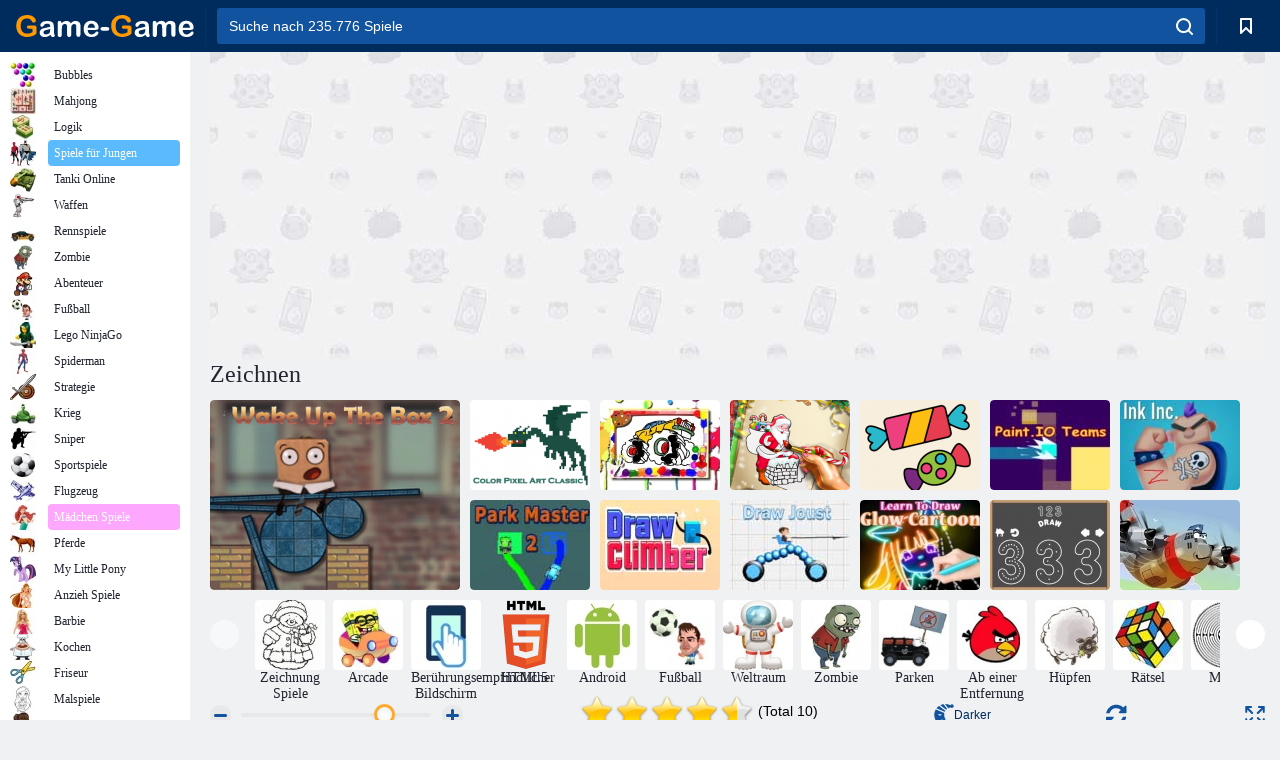

--- FILE ---
content_type: text/html; charset=UTF-8
request_url: https://html5.gamemonetize.co/sg1zwvjqzn1u0ef8aho72na59chynsmd/
body_size: 1287
content:
<!DOCTYPE HTML>
<html>

<head>
    <meta charset="utf-8">
    <title>Draw Leg</title>
    <meta name="viewport" content="width=device-width,initial-scale=1, minimum-scale=1, maximum-scale=1, user-scalable=no" />
    <meta name="apple-mobile-web-app-capable" content="yes" />
    <meta name="full-screen" content="true" />
    <meta name="screen-orientation" content="portrait" />
    <meta name="x5-fullscreen" content="true" />
    <meta name="360-fullscreen" content="true" />
    <style>
        html,
        body {
            -ms-touch-action: none;
            background: #5E5858;
            padding: 0;
            border: 0;
            margin: 0;
            height: 100%;
        }
    </style>
    <script src="js/adsdk.min_6955df2a.js"></script>
    <script>
          window.SDK_OPTIONS = {
      gameId: "your_game_id_here",
      onEvent: function (a) {
         switch (a.name) {
            case "SDK_GAME_PAUSE":
               // pause game logic / mute audio
               break;
            case "SDK_GAME_START":
               // advertisement done, resume game logic and unmute audio
               break;
            case "SDK_READY":
               // when sdk is ready
               break;
         }
      }
   };
(function (a, b, c) {
   var d = a.getElementsByTagName(b)[0];
   a.getElementById(c) || (a = a.createElement(b), a.id = c, a.src = "https://api.gamemonetize.com/sdk.js", d.parentNode.insertBefore(a, d))
})(document, "script", "gamemonetize-sdk"); 
    </script>
</head>

<body>
    <script>
        window.$T_GAME_VERSION = "1.0.23"
        window.$T_GAME_ARGS = {};
        window.$T__RES__FILE = "resource/default.res.json";
        window.$T__THE__FILE = "resource/default.thm.json";
    </script>
    <div style="margin: auto;width: 100%;height: 100%;" class="egret-player" data-entry-class="Main" data-orientation="auto" data-scale-mode="showAll" data-frame-rate="60" data-content-width="640" data-content-height="1136" data-multi-fingered="2" data-show-fps="false"
        data-show-log="false" data-show-fps-style="x:0,y:0,size:12,textColor:0xffffff,bgAlpha:0.9">
    </div>
    <script>
        var loadScript = function(list, callback) {
            var loaded = 0;
            var loadNext = function() {
                loadSingleScript(list[loaded], function() {
                    loaded++;
                    if (loaded >= list.length) {
                        callback();
                    } else {
                        loadNext();
                    }
                })
            };
            loadNext();
        };

        var loadSingleScript = function(src, callback) {
            var s = document.createElement('script');
            s.async = false;
            s.src = src;
            s.addEventListener('load', function() {
                s.parentNode.removeChild(s);
                s.removeEventListener('load', arguments.callee, false);
                callback();
            }, false);
            document.body.appendChild(s);
        };

        var xhr = new XMLHttpRequest();
        xhr.open('GET', './manifest.json?v=' + Math.random(), true);
        xhr.addEventListener("load", function() {
            var manifest = JSON.parse(xhr.response);
            var list = manifest.initial.concat(manifest.game);
            loadScript(list, function() {
                egret.runEgret({
                    renderMode: "webgl",
                    audioType: 0,
                    calculateCanvasScaleFactor: function(context) {
                        var backingStore = context.backingStorePixelRatio ||
                            context.webkitBackingStorePixelRatio ||
                            context.mozBackingStorePixelRatio ||
                            context.msBackingStorePixelRatio ||
                            context.oBackingStorePixelRatio ||
                            context.backingStorePixelRatio || 1;
                        return (window.devicePixelRatio || 1) / backingStore;
                    }
                });
            });
        });
        xhr.send(null);
    </script>
</body>

</html>

--- FILE ---
content_type: text/html; charset=UTF-8
request_url: https://html5.gamemonetize.co/sg1zwvjqzn1u0ef8aho72na59chynsmd/
body_size: 1171
content:
<!DOCTYPE HTML>
<html>

<head>
    <meta charset="utf-8">
    <title>Draw Leg</title>
    <meta name="viewport" content="width=device-width,initial-scale=1, minimum-scale=1, maximum-scale=1, user-scalable=no" />
    <meta name="apple-mobile-web-app-capable" content="yes" />
    <meta name="full-screen" content="true" />
    <meta name="screen-orientation" content="portrait" />
    <meta name="x5-fullscreen" content="true" />
    <meta name="360-fullscreen" content="true" />
    <style>
        html,
        body {
            -ms-touch-action: none;
            background: #5E5858;
            padding: 0;
            border: 0;
            margin: 0;
            height: 100%;
        }
    </style>
    <script src="js/adsdk.min_6955df2a.js"></script>
    <script>
          window.SDK_OPTIONS = {
      gameId: "your_game_id_here",
      onEvent: function (a) {
         switch (a.name) {
            case "SDK_GAME_PAUSE":
               // pause game logic / mute audio
               break;
            case "SDK_GAME_START":
               // advertisement done, resume game logic and unmute audio
               break;
            case "SDK_READY":
               // when sdk is ready
               break;
         }
      }
   };
(function (a, b, c) {
   var d = a.getElementsByTagName(b)[0];
   a.getElementById(c) || (a = a.createElement(b), a.id = c, a.src = "https://api.gamemonetize.com/sdk.js", d.parentNode.insertBefore(a, d))
})(document, "script", "gamemonetize-sdk"); 
    </script>
</head>

<body>
    <script>
        window.$T_GAME_VERSION = "1.0.23"
        window.$T_GAME_ARGS = {};
        window.$T__RES__FILE = "resource/default.res.json";
        window.$T__THE__FILE = "resource/default.thm.json";
    </script>
    <div style="margin: auto;width: 100%;height: 100%;" class="egret-player" data-entry-class="Main" data-orientation="auto" data-scale-mode="showAll" data-frame-rate="60" data-content-width="640" data-content-height="1136" data-multi-fingered="2" data-show-fps="false"
        data-show-log="false" data-show-fps-style="x:0,y:0,size:12,textColor:0xffffff,bgAlpha:0.9">
    </div>
    <script>
        var loadScript = function(list, callback) {
            var loaded = 0;
            var loadNext = function() {
                loadSingleScript(list[loaded], function() {
                    loaded++;
                    if (loaded >= list.length) {
                        callback();
                    } else {
                        loadNext();
                    }
                })
            };
            loadNext();
        };

        var loadSingleScript = function(src, callback) {
            var s = document.createElement('script');
            s.async = false;
            s.src = src;
            s.addEventListener('load', function() {
                s.parentNode.removeChild(s);
                s.removeEventListener('load', arguments.callee, false);
                callback();
            }, false);
            document.body.appendChild(s);
        };

        var xhr = new XMLHttpRequest();
        xhr.open('GET', './manifest.json?v=' + Math.random(), true);
        xhr.addEventListener("load", function() {
            var manifest = JSON.parse(xhr.response);
            var list = manifest.initial.concat(manifest.game);
            loadScript(list, function() {
                egret.runEgret({
                    renderMode: "webgl",
                    audioType: 0,
                    calculateCanvasScaleFactor: function(context) {
                        var backingStore = context.backingStorePixelRatio ||
                            context.webkitBackingStorePixelRatio ||
                            context.mozBackingStorePixelRatio ||
                            context.msBackingStorePixelRatio ||
                            context.oBackingStorePixelRatio ||
                            context.backingStorePixelRatio || 1;
                        return (window.devicePixelRatio || 1) / backingStore;
                    }
                });
            });
        });
        xhr.send(null);
    </script>
</body>

</html>

--- FILE ---
content_type: text/html; charset=utf-8
request_url: https://www.google.com/recaptcha/api2/aframe
body_size: 182
content:
<!DOCTYPE HTML><html><head><meta http-equiv="content-type" content="text/html; charset=UTF-8"></head><body><script nonce="XylfG8OimepnhMn4BBnNzg">/** Anti-fraud and anti-abuse applications only. See google.com/recaptcha */ try{var clients={'sodar':'https://pagead2.googlesyndication.com/pagead/sodar?'};window.addEventListener("message",function(a){try{if(a.source===window.parent){var b=JSON.parse(a.data);var c=clients[b['id']];if(c){var d=document.createElement('img');d.src=c+b['params']+'&rc='+(localStorage.getItem("rc::a")?sessionStorage.getItem("rc::b"):"");window.document.body.appendChild(d);sessionStorage.setItem("rc::e",parseInt(sessionStorage.getItem("rc::e")||0)+1);localStorage.setItem("rc::h",'1768770750221');}}}catch(b){}});window.parent.postMessage("_grecaptcha_ready", "*");}catch(b){}</script></body></html>

--- FILE ---
content_type: application/javascript
request_url: https://html5.gamemonetize.co/sg1zwvjqzn1u0ef8aho72na59chynsmd/js/vconsole.min_314a0209.js
body_size: 22320
content:
/*!
 * vConsole v3.2.0 (https://github.com/Tencent/vConsole)
 * 
 * Tencent is pleased to support the open source community by making vConsole available.
 * Copyright (C) 2017 THL A29 Limited, a Tencent company. All rights reserved.
 * Licensed under the MIT License (the "License"); you may not use this file except in compliance with the License. You may obtain a copy of the License at
 * http://opensource.org/licenses/MIT
 * Unless required by applicable law or agreed to in writing, software distributed under the License is distributed on an "AS IS" BASIS, WITHOUT WARRANTIES OR CONDITIONS OF ANY KIND, either express or implied. See the License for the specific language governing permissions and limitations under the License.
 */
! function(e, t) {
    "object" == typeof exports && "object" == typeof module ? module.exports = t() : "function" == typeof define && define.amd ? define([], t) : "object" == typeof exports ? exports.VConsole = t() : e.VConsole = t()
}(this, function() {
    return function(e) {
        function t(n) {
            if (o[n]) return o[n].exports;
            var i = o[n] = {
                exports: {},
                id: n,
                loaded: !1
            };
            return e[n].call(i.exports, i, i.exports, t), i.loaded = !0, i.exports
        }
        var o = {};
        return t.m = e, t.c = o, t.p = "", t(0)
    }([function(e, t, o) {
        "use strict";

        function n(e) {
            return e && e.__esModule ? e : {
                "default": e
            }
        }
        Object.defineProperty(t, "__esModule", {
            value: !0
        }), o(1);
        var i = o(2),
            a = n(i),
            r = o(18),
            l = n(r);
        a["default"].VConsolePlugin = l["default"], t["default"] = a["default"], e.exports = t["default"]
    }, function(e, t) {
        "use strict";
        if ("undefined" == typeof Symbol) {
            window.Symbol = function() {};
            var o = "__symbol_iterator_key";
            window.Symbol.iterator = o, Array.prototype[o] = function() {
                var e = this,
                    t = 0;
                return {
                    next: function() {
                        return {
                            done: e.length === t,
                            value: e.length === t ? void 0 : e[t++]
                        }
                    }
                }
            }
        }
    }, function(e, t, o) {
        "use strict";

        function n(e) {
            if (e && e.__esModule) return e;
            var t = {};
            if (null != e)
                for (var o in e) Object.prototype.hasOwnProperty.call(e, o) && (t[o] = e[o]);
            return t["default"] = e, t
        }

        function i(e) {
            return e && e.__esModule ? e : {
                "default": e
            }
        }

        function a(e, t) {
            if (!(e instanceof t)) throw new TypeError("Cannot call a class as a function")
        }
        Object.defineProperty(t, "__esModule", {
            value: !0
        });
        var r = function() {
                function e(e, t) {
                    for (var o = 0; o < t.length; o++) {
                        var n = t[o];
                        n.enumerable = n.enumerable || !1, n.configurable = !0, "value" in n && (n.writable = !0), Object.defineProperty(e, n.key, n)
                    }
                }
                return function(t, o, n) {
                    return o && e(t.prototype, o), n && e(t, n), t
                }
            }(),
            l = o(3),
            c = i(l),
            s = o(4),
            d = n(s),
            u = o(5),
            v = i(u);
        o(7);
        var f = o(11),
            p = i(f),
            h = o(12),
            g = i(h),
            b = o(13),
            m = i(b),
            y = o(14),
            _ = i(y),
            w = o(15),
            x = i(w),
            k = o(16),
            C = i(k),
            T = o(24),
            O = i(T),
            E = o(26),
            S = i(E),
            L = o(30),
            j = i(L),
            N = o(37),
            P = i(N),
            M = "#__vconsole",
            A = function() {
                function e(t) {
                    if (a(this, e), v["default"].one(M)) return void console.debug("vConsole is already exists.");
                    var o = this;
                    if (this.version = c["default"].version, this.$dom = null, this.isInited = !1, this.option = {
                            defaultPlugins: ["system", "network", "element", "storage"]
                        }, this.activedTab = "", this.tabList = [], this.pluginList = {}, this.switchPos = {
                            x: 10,
                            y: 10,
                            startX: 0,
                            startY: 0,
                            endX: 0,
                            endY: 0
                        }, this.tool = d, this.$ = v["default"], d.isObject(t))
                        for (var n in t) this.option[n] = t[n];
                    this._addBuiltInPlugins();
                    var i = function() {
                        o.isInited || (o._render(), o._mockTap(), o._bindEvent(), o._autoRun())
                    };
                    void 0 !== document ? "complete" == document.readyState ? i() : v["default"].bind(window, "load", i) : ! function() {
                        var e = void 0,
                            t = function o() {
                                document && "complete" == document.readyState ? (e && clearTimeout(e), i()) : e = setTimeout(o, 1)
                            };
                        e = setTimeout(t, 1)
                    }()
                }
                return r(e, [{
                    key: "_addBuiltInPlugins",
                    value: function() {
                        this.addPlugin(new C["default"]("default", "Log"));
                        var e = this.option.defaultPlugins,
                            t = {
                                system: {
                                    proto: O["default"],
                                    name: "System"
                                },
                                network: {
                                    proto: S["default"],
                                    name: "Network"
                                },
                                element: {
                                    proto: j["default"],
                                    name: "Element"
                                },
                                storage: {
                                    proto: P["default"],
                                    name: "Storage"
                                }
                            };
                        if (e && d.isArray(e))
                            for (var o = 0; o < e.length; o++) {
                                var n = t[e[o]];
                                n ? this.addPlugin(new n.proto(e[o], n.name)) : console.debug("Unrecognized default plugin ID:", e[o])
                            }
                    }
                }, {
                    key: "_render",
                    value: function() {
                        if (!v["default"].one(M)) {
                            var e = document.createElement("div");
                            e.innerHTML = p["default"], document.documentElement.insertAdjacentElement("beforeend", e.children[0])
                        }
                        this.$dom = v["default"].one(M);
                        var t = v["default"].one(".vc-switch", this.$dom),
                            o = 1 * d.getStorage("switch_x"),
                            n = 1 * d.getStorage("switch_y");
                        (o || n) && (o + t.offsetWidth > document.documentElement.offsetWidth && (o = document.documentElement.offsetWidth - t.offsetWidth), n + t.offsetHeight > document.documentElement.offsetHeight && (n = document.documentElement.offsetHeight - t.offsetHeight), 0 > o && (o = 0), 0 > n && (n = 0), this.switchPos.x = o, this.switchPos.y = n, v["default"].one(".vc-switch").style.right = o + "px", v["default"].one(".vc-switch").style.bottom = n + "px");
                        var i = window.devicePixelRatio || 1,
                            a = document.querySelector('[name="viewport"]');
                        if (a && a.content) {
                            var r = a.content.match(/initial\-scale\=\d+(\.\d+)?/),
                                l = r ? parseFloat(r[0].split("=")[1]) : 1;
                            1 > l && (this.$dom.style.fontSize = 13 * i + "px")
                        }
                        v["default"].one(".vc-mask", this.$dom).style.display = "none"
                    }
                }, {
                    key: "_mockTap",
                    value: function() {
                        var e = 700,
                            t = 10,
                            o = void 0,
                            n = void 0,
                            i = void 0,
                            a = !1,
                            r = null;
                        this.$dom.addEventListener("touchstart", function(e) {
                            if (void 0 === o) {
                                var t = e.targetTouches[0];
                                n = t.pageX, i = t.pageY, o = e.timeStamp, r = e.target.nodeType === Node.TEXT_NODE ? e.target.parentNode : e.target
                            }
                        }, !1), this.$dom.addEventListener("touchmove", function(e) {
                            var o = e.changedTouches[0];
                            (Math.abs(o.pageX - n) > t || Math.abs(o.pageY - i) > t) && (a = !0)
                        }), this.$dom.addEventListener("touchend", function(t) {
                            if (a === !1 && t.timeStamp - o < e && null != r) {
                                var n = r.tagName.toLowerCase(),
                                    i = !1;
                                switch (n) {
                                    case "textarea":
                                        i = !0;
                                        break;
                                    case "input":
                                        switch (r.type) {
                                            case "button":
                                            case "checkbox":
                                            case "file":
                                            case "image":
                                            case "radio":
                                            case "submit":
                                                i = !1;
                                                break;
                                            default:
                                                i = !r.disabled && !r.readOnly
                                        }
                                }
                                i ? r.focus() : t.preventDefault();
                                var l = t.changedTouches[0],
                                    c = document.createEvent("MouseEvents");
                                c.initMouseEvent("click", !0, !0, window, 1, l.screenX, l.screenY, l.clientX, l.clientY, !1, !1, !1, !1, 0, null), c.forwardedTouchEvent = !0, c.initEvent("click", !0, !0), r.dispatchEvent(c)
                            }
                            o = void 0, a = !1, r = null
                        }, !1)
                    }
                }, {
                    key: "_bindEvent",
                    value: function() {
                        var e = this,
                            t = v["default"].one(".vc-switch", e.$dom);
                        v["default"].bind(t, "touchstart", function(t) {
                            e.switchPos.startX = t.touches[0].pageX, e.switchPos.startY = t.touches[0].pageY
                        }), v["default"].bind(t, "touchend", function(t) {
                            e.switchPos.x = e.switchPos.endX, e.switchPos.y = e.switchPos.endY, e.switchPos.startX = 0, e.switchPos.startY = 0, e.switchPos.endX = 0, e.switchPos.endY = 0, d.setStorage("switch_x", e.switchPos.x), d.setStorage("switch_y", e.switchPos.y)
                        }), v["default"].bind(t, "touchmove", function(o) {
                            if (o.touches.length > 0) {
                                var n = o.touches[0].pageX - e.switchPos.startX,
                                    i = o.touches[0].pageY - e.switchPos.startY,
                                    a = e.switchPos.x - n,
                                    r = e.switchPos.y - i;
                                a + t.offsetWidth > document.documentElement.offsetWidth && (a = document.documentElement.offsetWidth - t.offsetWidth), r + t.offsetHeight > document.documentElement.offsetHeight && (r = document.documentElement.offsetHeight - t.offsetHeight), 0 > a && (a = 0), 0 > r && (r = 0), t.style.right = a + "px", t.style.bottom = r + "px", e.switchPos.endX = a, e.switchPos.endY = r, o.preventDefault()
                            }
                        }), v["default"].bind(v["default"].one(".vc-switch", e.$dom), "click", function() {
                            e.show()
                        }), v["default"].bind(v["default"].one(".vc-hide", e.$dom), "click", function() {
                            e.hide()
                        }), v["default"].bind(v["default"].one(".vc-mask", e.$dom), "click", function(t) {
                            return t.target != v["default"].one(".vc-mask") ? !1 : void e.hide()
                        }), v["default"].delegate(v["default"].one(".vc-tabbar", e.$dom), "click", ".vc-tab", function(t) {
                            var o = this.dataset.tab;
                            o != e.activedTab && e.showTab(o)
                        }), v["default"].bind(v["default"].one(".vc-panel", e.$dom), "transitionend webkitTransitionEnd oTransitionEnd otransitionend", function(t) {
                            return t.target != v["default"].one(".vc-panel") ? !1 : void(v["default"].hasClass(e.$dom, "vc-toggle") || (t.target.style.display = "none"))
                        });
                        var o = v["default"].one(".vc-content", e.$dom),
                            n = !1;
                        v["default"].bind(o, "touchstart", function(e) {
                            var t = o.scrollTop,
                                i = o.scrollHeight,
                                a = t + o.offsetHeight;
                            0 === t ? (o.scrollTop = 1, 0 === o.scrollTop && (v["default"].hasClass(e.target, "vc-cmd-input") || (n = !0))) : a === i && (o.scrollTop = t - 1, o.scrollTop === t && (v["default"].hasClass(e.target, "vc-cmd-input") || (n = !0)))
                        }), v["default"].bind(o, "touchmove", function(e) {
                            n && e.preventDefault()
                        }), v["default"].bind(o, "touchend", function(e) {
                            n = !1
                        })
                    }
                }, {
                    key: "_autoRun",
                    value: function() {
                        this.isInited = !0;
                        for (var e in this.pluginList) this._initPlugin(this.pluginList[e]);
                        this.tabList.length > 0 && this.showTab(this.tabList[0]), this.triggerEvent("ready")
                    }
                }, {
                    key: "triggerEvent",
                    value: function(e, t) {
                        e = "on" + e.charAt(0).toUpperCase() + e.slice(1), d.isFunction(this.option[e]) && this.option[e].apply(this, t)
                    }
                }, {
                    key: "_initPlugin",
                    value: function(e) {
                        var t = this;
                        e.vConsole = this, e.trigger("init"), e.trigger("renderTab", function(o) {
                            t.tabList.push(e.id);
                            var n = v["default"].render(g["default"], {
                                id: e.id,
                                name: e.name
                            });
                            v["default"].one(".vc-tabbar", t.$dom).insertAdjacentElement("beforeend", n);
                            var i = v["default"].render(m["default"], {
                                id: e.id
                            });
                            o && (d.isString(o) ? i.innerHTML += o : d.isFunction(o.appendTo) ? o.appendTo(i) : d.isElement(o) && i.insertAdjacentElement("beforeend", o)), v["default"].one(".vc-content", t.$dom).insertAdjacentElement("beforeend", i)
                        }), e.trigger("addTopBar", function(o) {
                            if (o)
                                for (var n = v["default"].one(".vc-topbar", t.$dom), i = function(t) {
                                        var i = o[t],
                                            a = v["default"].render(_["default"], {
                                                name: i.name || "Undefined",
                                                className: i.className || "",
                                                pluginID: e.id
                                            });
                                        if (i.data)
                                            for (var r in i.data) a.dataset[r] = i.data[r];
                                        d.isFunction(i.onClick) && v["default"].bind(a, "click", function(t) {
                                            var o = i.onClick.call(a);
                                            o === !1 || (v["default"].removeClass(v["default"].all(".vc-topbar-" + e.id), "vc-actived"), v["default"].addClass(a, "vc-actived"))
                                        }), n.insertAdjacentElement("beforeend", a)
                                    }, a = 0; a < o.length; a++) i(a)
                        }), e.trigger("addTool", function(o) {
                            if (o)
                                for (var n = v["default"].one(".vc-tool-last", t.$dom), i = function(t) {
                                        var i = o[t],
                                            a = v["default"].render(x["default"], {
                                                name: i.name || "Undefined",
                                                pluginID: e.id
                                            });
                                        1 == i.global && v["default"].addClass(a, "vc-global-tool"), d.isFunction(i.onClick) && v["default"].bind(a, "click", function(e) {
                                            i.onClick.call(a)
                                        }), n.parentNode.insertBefore(a, n)
                                    }, a = 0; a < o.length; a++) i(a)
                        }), e.isReady = !0, e.trigger("ready")
                    }
                }, {
                    key: "_triggerPluginsEvent",
                    value: function(e) {
                        for (var t in this.pluginList) this.pluginList[t].isReady && this.pluginList[t].trigger(e)
                    }
                }, {
                    key: "_triggerPluginEvent",
                    value: function(e, t) {
                        var o = this.pluginList[e];
                        o && o.isReady && o.trigger(t)
                    }
                }, {
                    key: "addPlugin",
                    value: function(e) {
                        return void 0 !== this.pluginList[e.id] ? (console.debug("Plugin " + e.id + " has already been added."), !1) : (this.pluginList[e.id] = e, this.isInited && (this._initPlugin(e), 1 == this.tabList.length && this.showTab(this.tabList[0])), !0)
                    }
                }, {
                    key: "removePlugin",
                    value: function(e) {
                        e = (e + "").toLowerCase();
                        var t = this.pluginList[e];
                        if (void 0 === t) return console.debug("Plugin " + e + " does not exist."), !1;
                        if (t.trigger("remove"), this.isInited) {
                            var o = v["default"].one("#__vc_tab_" + e);
                            o && o.parentNode.removeChild(o);
                            for (var n = v["default"].all(".vc-topbar-" + e, this.$dom), i = 0; i < n.length; i++) n[i].parentNode.removeChild(n[i]);
                            var a = v["default"].one("#__vc_log_" + e);
                            a && a.parentNode.removeChild(a);
                            for (var r = v["default"].all(".vc-tool-" + e, this.$dom), l = 0; l < r.length; l++) r[l].parentNode.removeChild(r[l])
                        }
                        var c = this.tabList.indexOf(e);
                        c > -1 && this.tabList.splice(c, 1);
                        try {
                            delete this.pluginList[e]
                        } catch (s) {
                            this.pluginList[e] = void 0
                        }
                        return this.activedTab == e && this.tabList.length > 0 && this.showTab(this.tabList[0]), !0
                    }
                }, {
                    key: "show",
                    value: function() {
                        if (this.isInited) {
                            var e = this,
                                t = v["default"].one(".vc-panel", this.$dom);
                            t.style.display = "block", setTimeout(function() {
                                v["default"].addClass(e.$dom, "vc-toggle"), e._triggerPluginsEvent("showConsole");
                                var t = v["default"].one(".vc-mask", e.$dom);
                                t.style.display = "block"
                            }, 10)
                        }
                    }
                }, {
                    key: "hide",
                    value: function() {
                        if (this.isInited) {
                            v["default"].removeClass(this.$dom, "vc-toggle"), this._triggerPluginsEvent("hideConsole");
                            var e = v["default"].one(".vc-mask", this.$dom),
                                t = v["default"].one(".vc-panel", this.$dom);
                            v["default"].bind(e, "transitionend", function(o) {
                                e.style.display = "none", t.style.display = "none"
                            })
                        }
                    }
                }, {
                    key: "showSwitch",
                    value: function() {
                        if (this.isInited) {
                            var e = v["default"].one(".vc-switch", this.$dom);
                            e.style.display = "block"
                        }
                    }
                }, {
                    key: "hideSwitch",
                    value: function() {
                        if (this.isInited) {
                            var e = v["default"].one(".vc-switch", this.$dom);
                            e.style.display = "none"
                        }
                    }
                }, {
                    key: "showTab",
                    value: function(e) {
                        if (this.isInited) {
                            var t = v["default"].one("#__vc_log_" + e);
                            v["default"].removeClass(v["default"].all(".vc-tab", this.$dom), "vc-actived"), v["default"].addClass(v["default"].one("#__vc_tab_" + e), "vc-actived"), v["default"].removeClass(v["default"].all(".vc-logbox", this.$dom), "vc-actived"), v["default"].addClass(t, "vc-actived");
                            var o = v["default"].all(".vc-topbar-" + e, this.$dom);
                            v["default"].removeClass(v["default"].all(".vc-toptab", this.$dom), "vc-toggle"), v["default"].addClass(o, "vc-toggle"), o.length > 0 ? v["default"].addClass(v["default"].one(".vc-content", this.$dom), "vc-has-topbar") : v["default"].removeClass(v["default"].one(".vc-content", this.$dom), "vc-has-topbar"), v["default"].removeClass(v["default"].all(".vc-tool", this.$dom), "vc-toggle"), v["default"].addClass(v["default"].all(".vc-tool-" + e, this.$dom), "vc-toggle"), this.activedTab && this._triggerPluginEvent(this.activedTab, "hide"), this.activedTab = e, this._triggerPluginEvent(this.activedTab, "show")
                        }
                    }
                }, {
                    key: "setOption",
                    value: function(e, t) {
                        if (d.isString(e)) this.option[e] = t, this._triggerPluginsEvent("updateOption");
                        else if (d.isObject(e)) {
                            for (var o in e) this.option[o] = e[o];
                            this._triggerPluginsEvent("updateOption")
                        } else console.debug("The first parameter of vConsole.setOption() must be a string or an object.")
                    }
                }, {
                    key: "destroy",
                    value: function() {
                        if (this.isInited) {
                            for (var e = Object.keys(this.pluginList), t = e.length - 1; t >= 0; t--) this.removePlugin(e[t]);
                            this.$dom.parentNode.removeChild(this.$dom)
                        }
                    }
                }]), e
            }();
        t["default"] = A, e.exports = t["default"]
    }, function(e, t) {
        e.exports = {
            name: "vconsole",
            version: "3.2.0",
            description: "A lightweight, extendable front-end developer tool for mobile web page.",
            homepage: "https://github.com/Tencent/vConsole",
            main: "dist/vconsole.min.js",
            scripts: {
                test: "mocha",
                dist: "webpack"
            },
            keywords: ["console", "debug", "mobile"],
            repository: {
                type: "git",
                url: "git+https://github.com/Tencent/vConsole.git"
            },
            dependencies: {},
            devDependencies: {
                "babel-core": "^6.7.7",
                "babel-loader": "^6.2.4",
                "babel-plugin-add-module-exports": "^0.1.4",
                "babel-preset-es2015": "^6.6.0",
                "babel-preset-stage-3": "^6.5.0",
                chai: "^3.5.0",
                "css-loader": "^0.23.1",
                "extract-text-webpack-plugin": "^1.0.1",
                "html-loader": "^0.4.3",
                jsdom: "^9.2.1",
                "json-loader": "^0.5.4",
                less: "^2.5.3",
                "less-loader": "^2.2.3",
                mocha: "^2.5.3",
                "style-loader": "^0.13.1",
                webpack: "~1.12.11"
            },
            author: "Tencent",
            license: "MIT"
        }
    }, function(e, t) {
        "use strict";

        function o(e) {
            var t = e > 0 ? new Date(e) : new Date,
                o = t.getDate() < 10 ? "0" + t.getDate() : t.getDate(),
                n = t.getMonth() < 9 ? "0" + (t.getMonth() + 1) : t.getMonth() + 1,
                i = t.getFullYear(),
                a = t.getHours() < 10 ? "0" + t.getHours() : t.getHours(),
                r = t.getMinutes() < 10 ? "0" + t.getMinutes() : t.getMinutes(),
                l = t.getSeconds() < 10 ? "0" + t.getSeconds() : t.getSeconds(),
                c = t.getMilliseconds() < 10 ? "0" + t.getMilliseconds() : t.getMilliseconds();
            return 100 > c && (c = "0" + c), {
                time: +t,
                year: i,
                month: n,
                day: o,
                hour: a,
                minute: r,
                second: l,
                millisecond: c
            }
        }

        function n(e) {
            return "[object Number]" == Object.prototype.toString.call(e)
        }

        function i(e) {
            return "[object String]" == Object.prototype.toString.call(e)
        }

        function a(e) {
            return "[object Array]" == Object.prototype.toString.call(e)
        }

        function r(e) {
            return "[object Boolean]" == Object.prototype.toString.call(e)
        }

        function l(e) {
            return "[object Undefined]" == Object.prototype.toString.call(e)
        }

        function c(e) {
            return "[object Null]" == Object.prototype.toString.call(e)
        }

        function s(e) {
            return "[object Symbol]" == Object.prototype.toString.call(e)
        }

        function d(e) {
            return !("[object Object]" != Object.prototype.toString.call(e) && (n(e) || i(e) || r(e) || a(e) || c(e) || u(e) || l(e) || s(e)))
        }

        function u(e) {
            return "[object Function]" == Object.prototype.toString.call(e)
        }

        function v(e) {
            return "object" === ("undefined" == typeof HTMLElement ? "undefined" : w(HTMLElement)) ? e instanceof HTMLElement : e && "object" === ("undefined" == typeof e ? "undefined" : w(e)) && null !== e && 1 === e.nodeType && "string" == typeof e.nodeName
        }

        function f(e) {
            var t = Object.prototype.toString.call(e);
            return "[object global]" == t || "[object Window]" == t || "[object DOMWindow]" == t
        }

        function p(e) {
            var t = Object.prototype.hasOwnProperty;
            if (!e || "object" !== ("undefined" == typeof e ? "undefined" : w(e)) || e.nodeType || f(e)) return !1;
            try {
                if (e.constructor && !t.call(e, "constructor") && !t.call(e.constructor.prototype, "isPrototypeOf")) return !1
            } catch (o) {
                return !1
            }
            var n = void 0;
            for (n in e);
            return void 0 === n || t.call(e, n)
        }

        function h(e) {
            return document.createElement("a").appendChild(document.createTextNode(e)).parentNode.innerHTML
        }

        function g(e) {
            var t = arguments.length <= 1 || void 0 === arguments[1] ? "	" : arguments[1],
                o = arguments.length <= 2 || void 0 === arguments[2] ? "CIRCULAR_DEPENDECY_OBJECT" : arguments[2],
                n = [],
                i = JSON.stringify(e, function(e, t) {
                    if ("object" === ("undefined" == typeof t ? "undefined" : w(t)) && null !== t) {
                        if (~n.indexOf(t)) return o;
                        n.push(t)
                    }
                    return t
                }, t);
            return n = null, i
        }

        function b(e) {
            if (!d(e) && !a(e)) return [];
            var t = ["toString", "toLocaleString", "valueOf", "hasOwnProperty", "isPrototypeOf", "propertyIsEnumerable", "constructor"],
                o = [];
            for (var n in e) t.indexOf(n) < 0 && o.push(n);
            return o = o.sort()
        }

        function m(e) {
            return Object.prototype.toString.call(e).replace("[object ", "").replace("]", "")
        }

        function y(e, t) {
            window.localStorage && (e = "vConsole_" + e, localStorage.setItem(e, t))
        }

        function _(e) {
            return window.localStorage ? (e = "vConsole_" + e, localStorage.getItem(e)) : void 0
        }
        Object.defineProperty(t, "__esModule", {
            value: !0
        });
        var w = "function" == typeof Symbol && "symbol" == typeof Symbol.iterator ? function(e) {
            return typeof e
        } : function(e) {
            return e && "function" == typeof Symbol && e.constructor === Symbol ? "symbol" : typeof e
        };
        t.getDate = o, t.isNumber = n, t.isString = i, t.isArray = a, t.isBoolean = r, t.isUndefined = l, t.isNull = c, t.isSymbol = s, t.isObject = d, t.isFunction = u, t.isElement = v, t.isWindow = f, t.isPlainObject = p, t.htmlEncode = h, t.JSONStringify = g, t.getObjAllKeys = b, t.getObjName = m, t.setStorage = y, t.getStorage = _
    }, function(e, t, o) {
        "use strict";

        function n(e) {
            return e && e.__esModule ? e : {
                "default": e
            }
        }
        Object.defineProperty(t, "__esModule", {
            value: !0
        });
        var i = o(4),
            a = o(6),
            r = n(a),
            l = {};
        l.one = function(e, t) {
            return t ? t.querySelector(e) : document.querySelector(e)
        }, l.all = function(e, t) {
            var o = void 0,
                n = [];
            return o = t ? t.querySelectorAll(e) : document.querySelectorAll(e), o && o.length > 0 && (n = Array.prototype.slice.call(o)), n
        }, l.addClass = function(e, t) {
            if (e) {
                (0, i.isArray)(e) || (e = [e]);
                for (var o = 0; o < e.length; o++) {
                    var n = e[o].className || "",
                        a = n.split(" ");
                    a.indexOf(t) > -1 || (a.push(t), e[o].className = a.join(" "))
                }
            }
        }, l.removeClass = function(e, t) {
            if (e) {
                (0, i.isArray)(e) || (e = [e]);
                for (var o = 0; o < e.length; o++) {
                    for (var n = e[o].className.split(" "), a = 0; a < n.length; a++) n[a] == t && (n[a] = "");
                    e[o].className = n.join(" ").trim()
                }
            }
        }, l.hasClass = function(e, t) {
            if (!e) return !1;
            for (var o = e.className.split(" "), n = 0; n < o.length; n++)
                if (o[n] == t) return !0;
            return !1
        }, l.bind = function(e, t, o, n) {
            if (e) {
                void 0 === n && (n = !1), (0, i.isArray)(e) || (e = [e]);
                for (var a = 0; a < e.length; a++) e[a].addEventListener(t, o, n)
            }
        }, l.delegate = function(e, t, o, n) {
            e && e.addEventListener(t, function(t) {
                var i = l.all(o, e);
                if (i) e: for (var a = 0; a < i.length; a++)
                    for (var r = t.target; r;) {
                        if (r == i[a]) {
                            n.call(r, t);
                            break e
                        }
                        if (r = r.parentNode, r == e) break
                    }
            }, !1)
        }, l.render = r["default"], t["default"] = l, e.exports = t["default"]
    }, function(e, t) {
        "use strict";

        function o(e, t, o) {
            var n = /\{\{([^\}]+)\}\}/g,
                i = "",
                a = "",
                r = 0,
                l = [],
                c = function(e, t) {
                    "" !== e && (i += t ? e.match(/^ ?else/g) ? "} " + e + " {\n" : e.match(/\/(if|for|switch)/g) ? "}\n" : e.match(/^ ?if|for|switch/g) ? e + " {\n" : e.match(/^ ?(break|continue) ?$/g) ? e + ";\n" : e.match(/^ ?(case|default)/g) ? e + ":\n" : "arr.push(" + e + ");\n" : 'arr.push("' + e.replace(/"/g, '\\"') + '");\n')
                };
            for (window.__mito_data = t, window.__mito_code = "", window.__mito_result = "", e = e.replace(/(\{\{ ?switch(.+?)\}\})[\r\n\t ]+\{\{/g, "$1{{"), e = e.replace(/^[\r\n]/, "").replace(/\n/g, "\\\n").replace(/\r/g, "\\\r"), a = "(function(){\n", i = "var arr = [];\n"; l = n.exec(e);) c(e.slice(r, l.index), !1), c(l[1], !0), r = l.index + l[0].length;
            c(e.substr(r, e.length - r), !1), i += '__mito_result = arr.join("");', i = "with (__mito_data) {\n" + i + "\n}", a += i, a += "})();";
            var s = document.getElementsByTagName("script"),
                d = "";
            s.length > 0 && (d = s[0].getAttribute("nonce") || "");
            var u = document.createElement("SCRIPT");
            u.innerHTML = a, u.setAttribute("nonce", d), document.documentElement.appendChild(u);
            var v = __mito_result;
            if (document.documentElement.removeChild(u), !o) {
                var f = document.createElement("DIV");
                f.innerHTML = v, v = f.children[0]
            }
            return v
        }
        Object.defineProperty(t, "__esModule", {
            value: !0
        }), t["default"] = o, e.exports = t["default"]
    }, function(e, t, o) {
        var n = o(8);
        "string" == typeof n && (n = [
            [e.id, n, ""]
        ]);
        o(10)(n, {});
        n.locals && (e.exports = n.locals)
    }, function(e, t, o) {
        t = e.exports = o(9)(), t.push([e.id, '#__vconsole{color:#000;font-size:13px;font-family:Helvetica Neue,Helvetica,Arial,sans-serif}#__vconsole .vc-max-height{max-height:19.23076923em}#__vconsole .vc-max-height-line{max-height:3.38461538em}#__vconsole .vc-min-height{min-height:3.07692308em}#__vconsole dd,#__vconsole dl,#__vconsole pre{margin:0}#__vconsole .vc-switch{display:block;position:fixed;right:.76923077em;bottom:.76923077em;color:#fff;background-color:#04be02;line-height:1;font-size:1.07692308em;padding:.61538462em 1.23076923em;z-index:10000;border-radius:.30769231em;box-shadow:0 0 .61538462em rgba(0,0,0,.4)}#__vconsole .vc-mask{top:0;background:transparent;z-index:10001;transition:background .3s;-webkit-tap-highlight-color:transparent;overflow-y:scroll}#__vconsole .vc-mask,#__vconsole .vc-panel{display:none;position:fixed;left:0;right:0;bottom:0}#__vconsole .vc-panel{min-height:85%;z-index:10002;background-color:#efeff4;-webkit-transition:-webkit-transform .3s;transition:-webkit-transform .3s;transition:transform .3s;transition:transform .3s,-webkit-transform .3s;-webkit-transform:translateY(100%);transform:translateY(100%)}#__vconsole .vc-tabbar{border-bottom:1px solid #d9d9d9;overflow-x:auto;height:3em;width:auto;white-space:nowrap}#__vconsole .vc-tabbar .vc-tab{display:inline-block;line-height:3em;padding:0 1.15384615em;border-right:1px solid #d9d9d9;text-decoration:none;color:#000;-webkit-tap-highlight-color:transparent;-webkit-touch-callout:none}#__vconsole .vc-tabbar .vc-tab:active{background-color:rgba(0,0,0,.15)}#__vconsole .vc-tabbar .vc-tab.vc-actived{background-color:#fff}#__vconsole .vc-content{background-color:#fff;overflow-x:hidden;overflow-y:auto;position:absolute;top:3.07692308em;left:0;right:0;bottom:3.07692308em;-webkit-overflow-scrolling:touch}#__vconsole .vc-content.vc-has-topbar{top:5.46153846em}#__vconsole .vc-topbar{background-color:#fbf9fe;display:flex;display:-webkit-box;flex-direction:row;flex-wrap:wrap;-webkit-box-direction:row;-webkit-flex-wrap:wrap;width:100%}#__vconsole .vc-topbar .vc-toptab{display:none;flex:1;-webkit-box-flex:1;line-height:2.30769231em;padding:0 1.15384615em;border-bottom:1px solid #d9d9d9;text-decoration:none;text-align:center;color:#000;-webkit-tap-highlight-color:transparent;-webkit-touch-callout:none}#__vconsole .vc-topbar .vc-toptab.vc-toggle{display:block}#__vconsole .vc-topbar .vc-toptab:active{background-color:rgba(0,0,0,.15)}#__vconsole .vc-topbar .vc-toptab.vc-actived{border-bottom:1px solid #3e82f7}#__vconsole .vc-logbox{display:none;position:relative;min-height:100%}#__vconsole .vc-logbox i{font-style:normal}#__vconsole .vc-logbox .vc-log{padding-bottom:3em;-webkit-tap-highlight-color:transparent}#__vconsole .vc-logbox .vc-log:empty:before{content:"Empty";color:#999;position:absolute;top:45%;left:0;right:0;bottom:0;font-size:1.15384615em;text-align:center}#__vconsole .vc-logbox .vc-item{margin:0;padding:.46153846em .61538462em;overflow:hidden;line-height:1.3;border-bottom:1px solid #eee;word-break:break-word}#__vconsole .vc-logbox .vc-item-info{color:#6a5acd}#__vconsole .vc-logbox .vc-item-debug{color:#daa520}#__vconsole .vc-logbox .vc-item-warn{color:orange;border-color:#ffb930;background-color:#fffacd}#__vconsole .vc-logbox .vc-item-error{color:#dc143c;border-color:#f4a0ab;background-color:#ffe4e1}#__vconsole .vc-logbox .vc-log.vc-log-partly .vc-item{display:none}#__vconsole .vc-logbox .vc-log.vc-log-partly-error .vc-item-error,#__vconsole .vc-logbox .vc-log.vc-log-partly-info .vc-item-info,#__vconsole .vc-logbox .vc-log.vc-log-partly-log .vc-item-log,#__vconsole .vc-logbox .vc-log.vc-log-partly-warn .vc-item-warn{display:block}#__vconsole .vc-logbox .vc-item .vc-item-content{margin-right:4.61538462em;display:block}#__vconsole .vc-logbox .vc-item .vc-item-meta{color:#888;float:right;width:4.61538462em;text-align:right}#__vconsole .vc-logbox .vc-item.vc-item-nometa .vc-item-content{margin-right:0}#__vconsole .vc-logbox .vc-item.vc-item-nometa .vc-item-meta{display:none}#__vconsole .vc-logbox .vc-item .vc-item-code{display:block;white-space:pre-wrap;overflow:auto;position:relative}#__vconsole .vc-logbox .vc-item .vc-item-code.vc-item-code-input,#__vconsole .vc-logbox .vc-item .vc-item-code.vc-item-code-output{padding-left:.92307692em}#__vconsole .vc-logbox .vc-item .vc-item-code.vc-item-code-input:before,#__vconsole .vc-logbox .vc-item .vc-item-code.vc-item-code-output:before{content:"\\203A";position:absolute;top:-.23076923em;left:0;font-size:1.23076923em;color:#6a5acd}#__vconsole .vc-logbox .vc-item .vc-item-code.vc-item-code-output:before{content:"\\2039"}#__vconsole .vc-logbox .vc-item .vc-fold{display:block;overflow:auto;-webkit-overflow-scrolling:touch}#__vconsole .vc-logbox .vc-item .vc-fold .vc-fold-outer{display:block;font-style:italic;padding-left:.76923077em;position:relative}#__vconsole .vc-logbox .vc-item .vc-fold .vc-fold-outer:active{background-color:#e6e6e6}#__vconsole .vc-logbox .vc-item .vc-fold .vc-fold-outer:before{content:"";position:absolute;top:.30769231em;left:.15384615em;width:0;height:0;border:.30769231em solid transparent;border-left-color:#000}#__vconsole .vc-logbox .vc-item .vc-fold .vc-fold-outer.vc-toggle:before{top:.46153846em;left:0;border-top-color:#000;border-left-color:transparent}#__vconsole .vc-logbox .vc-item .vc-fold .vc-fold-inner{display:none;margin-left:.76923077em}#__vconsole .vc-logbox .vc-item .vc-fold .vc-fold-inner.vc-toggle{display:block}#__vconsole .vc-logbox .vc-item .vc-fold .vc-fold-inner .vc-code-key{margin-left:.76923077em}#__vconsole .vc-logbox .vc-item .vc-fold .vc-fold-outer .vc-code-key{margin-left:0}#__vconsole .vc-logbox .vc-code-key{color:#905}#__vconsole .vc-logbox .vc-code-private-key{color:#d391b5}#__vconsole .vc-logbox .vc-code-function{color:#905;font-style:italic}#__vconsole .vc-logbox .vc-code-boolean,#__vconsole .vc-logbox .vc-code-number{color:#0086b3}#__vconsole .vc-logbox .vc-code-string{color:#183691}#__vconsole .vc-logbox .vc-code-null,#__vconsole .vc-logbox .vc-code-undefined{color:#666}#__vconsole .vc-logbox .vc-cmd{position:absolute;height:3.07692308em;left:0;right:0;bottom:0;border-top:1px solid #d9d9d9;display:block!important}#__vconsole .vc-logbox .vc-cmd .vc-cmd-input-wrap{display:block;height:2.15384615em;margin-right:3.07692308em;padding:.46153846em .61538462em}#__vconsole .vc-logbox .vc-cmd .vc-cmd-input{width:100%;border:none;resize:none;outline:none;padding:0;font-size:.92307692em}#__vconsole .vc-logbox .vc-cmd .vc-cmd-input::-webkit-input-placeholder{line-height:2.15384615em}#__vconsole .vc-logbox .vc-cmd .vc-cmd-btn{position:absolute;top:0;right:0;bottom:0;width:3.07692308em;border:none;background-color:#efeff4;outline:none;-webkit-touch-callout:none;font-size:1em}#__vconsole .vc-logbox .vc-cmd .vc-cmd-btn:active{background-color:rgba(0,0,0,.15)}#__vconsole .vc-logbox .vc-group .vc-group-preview{-webkit-touch-callout:none}#__vconsole .vc-logbox .vc-group .vc-group-preview:active{background-color:#e6e6e6}#__vconsole .vc-logbox .vc-group .vc-group-detail{display:none;padding:0 0 .76923077em 1.53846154em;border-bottom:1px solid #eee}#__vconsole .vc-logbox .vc-group.vc-actived .vc-group-detail{display:block;background-color:#fbf9fe}#__vconsole .vc-logbox .vc-group.vc-actived .vc-table-row{background-color:#fff}#__vconsole .vc-logbox .vc-group.vc-actived .vc-group-preview{background-color:#fbf9fe}#__vconsole .vc-logbox .vc-table .vc-table-row{display:flex;display:-webkit-flex;flex-direction:row;flex-wrap:wrap;-webkit-box-direction:row;-webkit-flex-wrap:wrap;overflow:hidden;border-bottom:1px solid #eee}#__vconsole .vc-logbox .vc-table .vc-table-row.vc-left-border{border-left:1px solid #eee}#__vconsole .vc-logbox .vc-table .vc-table-col{flex:1;-webkit-box-flex:1;padding:.23076923em .30769231em;border-left:1px solid #eee;overflow:auto;white-space:pre-wrap;word-break:break-word;-webkit-overflow-scrolling:touch}#__vconsole .vc-logbox .vc-table .vc-table-col:first-child{border:none}#__vconsole .vc-logbox .vc-table .vc-small .vc-table-col{padding:0 .30769231em;font-size:.92307692em}#__vconsole .vc-logbox .vc-table .vc-table-col-2{flex:2;-webkit-box-flex:2}#__vconsole .vc-logbox .vc-table .vc-table-col-3{flex:3;-webkit-box-flex:3}#__vconsole .vc-logbox .vc-table .vc-table-col-4{flex:4;-webkit-box-flex:4}#__vconsole .vc-logbox .vc-table .vc-table-col-5{flex:5;-webkit-box-flex:5}#__vconsole .vc-logbox .vc-table .vc-table-col-6{flex:6;-webkit-box-flex:6}#__vconsole .vc-logbox .vc-table .vc-table-row-error{border-color:#f4a0ab;background-color:#ffe4e1}#__vconsole .vc-logbox .vc-table .vc-table-row-error .vc-table-col{color:#dc143c;border-color:#f4a0ab}#__vconsole .vc-logbox .vc-table .vc-table-col-title{font-weight:700}#__vconsole .vc-logbox.vc-actived{display:block}#__vconsole .vc-toolbar{border-top:1px solid #d9d9d9;line-height:3em;position:absolute;left:0;right:0;bottom:0;display:flex;display:-webkit-box;flex-direction:row;-webkit-box-direction:row}#__vconsole .vc-toolbar .vc-tool{display:none;text-decoration:none;color:#000;width:50%;flex:1;-webkit-box-flex:1;text-align:center;position:relative;-webkit-touch-callout:none}#__vconsole .vc-toolbar .vc-tool.vc-global-tool,#__vconsole .vc-toolbar .vc-tool.vc-toggle{display:block}#__vconsole .vc-toolbar .vc-tool:active{background-color:rgba(0,0,0,.15)}#__vconsole .vc-toolbar .vc-tool:after{content:" ";position:absolute;top:.53846154em;bottom:.53846154em;right:0;border-left:1px solid #d9d9d9}#__vconsole .vc-toolbar .vc-tool-last:after{border:none}#__vconsole.vc-toggle .vc-switch{display:none}#__vconsole.vc-toggle .vc-mask{background:rgba(0,0,0,.6);display:block}#__vconsole.vc-toggle .vc-panel{-webkit-transform:translate(0);transform:translate(0)}', ""])
    }, function(e, t) {
        "use strict";
        e.exports = function() {
            var e = [];
            return e.toString = function() {
                for (var e = [], t = 0; t < this.length; t++) {
                    var o = this[t];
                    o[2] ? e.push("@media " + o[2] + "{" + o[1] + "}") : e.push(o[1])
                }
                return e.join("")
            }, e.i = function(t, o) {
                "string" == typeof t && (t = [
                    [null, t, ""]
                ]);
                for (var n = {}, i = 0; i < this.length; i++) {
                    var a = this[i][0];
                    "number" == typeof a && (n[a] = !0)
                }
                for (i = 0; i < t.length; i++) {
                    var r = t[i];
                    "number" == typeof r[0] && n[r[0]] || (o && !r[2] ? r[2] = o : o && (r[2] = "(" + r[2] + ") and (" + o + ")"), e.push(r))
                }
            }, e
        }
    }, function(e, t, o) {
        function n(e, t) {
            for (var o = 0; o < e.length; o++) {
                var n = e[o],
                    i = f[n.id];
                if (i) {
                    i.refs++;
                    for (var a = 0; a < i.parts.length; a++) i.parts[a](n.parts[a]);
                    for (; a < n.parts.length; a++) i.parts.push(s(n.parts[a], t))
                } else {
                    for (var r = [], a = 0; a < n.parts.length; a++) r.push(s(n.parts[a], t));
                    f[n.id] = {
                        id: n.id,
                        refs: 1,
                        parts: r
                    }
                }
            }
        }

        function i(e) {
            for (var t = [], o = {}, n = 0; n < e.length; n++) {
                var i = e[n],
                    a = i[0],
                    r = i[1],
                    l = i[2],
                    c = i[3],
                    s = {
                        css: r,
                        media: l,
                        sourceMap: c
                    };
                o[a] ? o[a].parts.push(s) : t.push(o[a] = {
                    id: a,
                    parts: [s]
                })
            }
            return t
        }

        function a(e, t) {
            var o = g(),
                n = y[y.length - 1];
            if ("top" === e.insertAt) n ? n.nextSibling ? o.insertBefore(t, n.nextSibling) : o.appendChild(t) : o.insertBefore(t, o.firstChild), y.push(t);
            else {
                if ("bottom" !== e.insertAt) throw new Error("Invalid value for parameter 'insertAt'. Must be 'top' or 'bottom'.");
                o.appendChild(t)
            }
        }

        function r(e) {
            e.parentNode.removeChild(e);
            var t = y.indexOf(e);
            t >= 0 && y.splice(t, 1)
        }

        function l(e) {
            var t = document.createElement("style");
            return t.type = "text/css", a(e, t), t
        }

        function c(e) {
            var t = document.createElement("link");
            return t.rel = "stylesheet", a(e, t), t
        }

        function s(e, t) {
            var o, n, i;
            if (t.singleton) {
                var a = m++;
                o = b || (b = l(t)), n = d.bind(null, o, a, !1), i = d.bind(null, o, a, !0)
            } else e.sourceMap && "function" == typeof URL && "function" == typeof URL.createObjectURL && "function" == typeof URL.revokeObjectURL && "function" == typeof Blob && "function" == typeof btoa ? (o = c(t), n = v.bind(null, o), i = function() {
                r(o), o.href && URL.revokeObjectURL(o.href)
            }) : (o = l(t), n = u.bind(null, o), i = function() {
                r(o)
            });
            return n(e),
                function(t) {
                    if (t) {
                        if (t.css === e.css && t.media === e.media && t.sourceMap === e.sourceMap) return;
                        n(e = t)
                    } else i()
                }
        }

        function d(e, t, o, n) {
            var i = o ? "" : n.css;
            if (e.styleSheet) e.styleSheet.cssText = _(t, i);
            else {
                var a = document.createTextNode(i),
                    r = e.childNodes;
                r[t] && e.removeChild(r[t]), r.length ? e.insertBefore(a, r[t]) : e.appendChild(a)
            }
        }

        function u(e, t) {
            var o = t.css,
                n = t.media;
            if (n && e.setAttribute("media", n), e.styleSheet) e.styleSheet.cssText = o;
            else {
                for (; e.firstChild;) e.removeChild(e.firstChild);
                e.appendChild(document.createTextNode(o))
            }
        }

        function v(e, t) {
            var o = t.css,
                n = t.sourceMap;
            n && (o += "\n/*# sourceMappingURL=data:application/json;base64," + btoa(unescape(encodeURIComponent(JSON.stringify(n)))) + " */");
            var i = new Blob([o], {
                    type: "text/css"
                }),
                a = e.href;
            e.href = URL.createObjectURL(i), a && URL.revokeObjectURL(a)
        }
        var f = {},
            p = function(e) {
                var t;
                return function() {
                    return "undefined" == typeof t && (t = e.apply(this, arguments)), t
                }
            },
            h = p(function() {
                return /msie [6-9]\b/.test(window.navigator.userAgent.toLowerCase())
            }),
            g = p(function() {
                return document.head || document.getElementsByTagName("head")[0]
            }),
            b = null,
            m = 0,
            y = [];
        e.exports = function(e, t) {
            t = t || {}, "undefined" == typeof t.singleton && (t.singleton = h()), "undefined" == typeof t.insertAt && (t.insertAt = "bottom");
            var o = i(e);
            return n(o, t),
                function(e) {
                    for (var a = [], r = 0; r < o.length; r++) {
                        var l = o[r],
                            c = f[l.id];
                        c.refs--, a.push(c)
                    }
                    if (e) {
                        var s = i(e);
                        n(s, t)
                    }
                    for (var r = 0; r < a.length; r++) {
                        var c = a[r];
                        if (0 === c.refs) {
                            for (var d = 0; d < c.parts.length; d++) c.parts[d]();
                            delete f[c.id]
                        }
                    }
                }
        };
        var _ = function() {
            var e = [];
            return function(t, o) {
                return e[t] = o, e.filter(Boolean).join("\n")
            }
        }()
    }, function(e, t) {
        e.exports = '<div id="__vconsole" class="">\n  <div class="vc-switch">vConsole</div>\n  <div class="vc-mask">\n  </div>\n  <div class="vc-panel">\n    <div class="vc-tabbar">\n    </div>\n    <div class="vc-topbar">\n    </div>\n    <div class="vc-content">\n    </div>\n    <div class="vc-toolbar">\n      <a class="vc-tool vc-global-tool vc-tool-last vc-hide">Hide</a>\n    </div>\n  </div>\n</div>'
    }, function(e, t) {
        e.exports = '<a class="vc-tab" data-tab="{{id}}" id="__vc_tab_{{id}}">{{name}}</a>'
    }, function(e, t) {
        e.exports = '<div class="vc-logbox" id="__vc_log_{{id}}">\n  \n</div>'
    }, function(e, t) {
        e.exports = '<a class="vc-toptab vc-topbar-{{pluginID}}{{if (className)}} {{className}}{{/if}}">{{name}}</a>'
    }, function(e, t) {
        e.exports = '<a class="vc-tool vc-tool-{{pluginID}}">{{name}}</a>'
    }, function(e, t, o) {
        "use strict";

        function n(e) {
            if (e && e.__esModule) return e;
            var t = {};
            if (null != e)
                for (var o in e) Object.prototype.hasOwnProperty.call(e, o) && (t[o] = e[o]);
            return t["default"] = e, t
        }

        function i(e) {
            return e && e.__esModule ? e : {
                "default": e
            }
        }

        function a(e, t) {
            if (!(e instanceof t)) throw new TypeError("Cannot call a class as a function")
        }

        function r(e, t) {
            if (!e) throw new ReferenceError("this hasn't been initialised - super() hasn't been called");
            return !t || "object" != typeof t && "function" != typeof t ? e : t
        }

        function l(e, t) {
            if ("function" != typeof t && null !== t) throw new TypeError("Super expression must either be null or a function, not " + typeof t);
            e.prototype = Object.create(t && t.prototype, {
                constructor: {
                    value: e,
                    enumerable: !1,
                    writable: !0,
                    configurable: !0
                }
            }), t && (Object.setPrototypeOf ? Object.setPrototypeOf(e, t) : e.__proto__ = t)
        }
        Object.defineProperty(t, "__esModule", {
            value: !0
        });
        var c = function() {
                function e(e, t) {
                    for (var o = 0; o < t.length; o++) {
                        var n = t[o];
                        n.enumerable = n.enumerable || !1, n.configurable = !0, "value" in n && (n.writable = !0), Object.defineProperty(e, n.key, n)
                    }
                }
                return function(t, o, n) {
                    return o && e(t.prototype, o), n && e(t, n), t
                }
            }(),
            s = function w(e, t, o) {
                null === e && (e = Function.prototype);
                var n = Object.getOwnPropertyDescriptor(e, t);
                if (void 0 === n) {
                    var i = Object.getPrototypeOf(e);
                    return null === i ? void 0 : w(i, t, o)
                }
                if ("value" in n) return n.value;
                var a = n.get;
                if (void 0 !== a) return a.call(o)
            },
            d = o(5),
            u = i(d),
            v = o(4),
            f = n(v),
            p = o(17),
            h = i(p),
            g = o(22),
            b = i(g),
            m = o(23),
            y = i(m),
            _ = function(e) {
                function t() {
                    var e;
                    a(this, t);
                    for (var o = arguments.length, n = Array(o), i = 0; o > i; i++) n[i] = arguments[i];
                    var l = r(this, (e = Object.getPrototypeOf(t)).call.apply(e, [this].concat(n)));
                    return l.tplTabbox = b["default"], l.windowOnError = null, l
                }
                return l(t, e), c(t, [{
                    key: "onReady",
                    value: function() {
                        var e = this;
                        s(Object.getPrototypeOf(t.prototype), "onReady", this).call(this), u["default"].bind(u["default"].one(".vc-cmd", this.$tabbox), "submit", function(t) {
                            t.preventDefault();
                            var o = u["default"].one(".vc-cmd-input", t.target),
                                n = o.value;
                            o.value = "", "" !== n && e.evalCommand(n)
                        });
                        var o = "";
                        o += "if (!!window) {", o += "window.__vConsole_cmd_result = undefined;", o += "window.__vConsole_cmd_error = false;", o += "}";
                        var n = document.getElementsByTagName("script"),
                            i = "";
                        n.length > 0 && (i = n[0].getAttribute("nonce") || "");
                        var a = document.createElement("SCRIPT");
                        a.innerHTML = o, a.setAttribute("nonce", i), document.documentElement.appendChild(a), document.documentElement.removeChild(a)
                    }
                }, {
                    key: "mockConsole",
                    value: function() {
                        s(Object.getPrototypeOf(t.prototype), "mockConsole", this).call(this);
                        var e = this;
                        f.isFunction(window.onerror) && (this.windowOnError = window.onerror), window.onerror = function(t, o, n, i, a) {
                            var r = t;
                            o && (r += "\n" + o.replace(location.origin, "")), (n || i) && (r += ":" + n + ":" + i);
                            var l = !!a && !!a.stack,
                                c = l && a.stack.toString() || "";
                            e.printLog({
                                logType: "error",
                                logs: [r, c],
                                noOrigin: !0
                            }), f.isFunction(e.windowOnError) && e.windowOnError.call(window, t, o, n, i, a)
                        }
                    }
                }, {
                    key: "evalCommand",
                    value: function(e) {
                        this.printLog({
                            logType: "log",
                            content: u["default"].render(y["default"], {
                                content: e,
                                type: "input"
                            }),
                            noMeta: !0,
                            style: ""
                        });
                        var t = "";
                        t += "try {\n", t += "window.__vConsole_cmd_result = (function() {\n", t += "return " + e + ";\n", t += "})();\n", t += "window.__vConsole_cmd_error = false;\n", t += "} catch (e) {\n", t += "window.__vConsole_cmd_result = e.message;\n", t += "window.__vConsole_cmd_error = true;\n", t += "}";
                        var o = document.getElementsByTagName("script"),
                            n = "";
                        o.length > 0 && (n = o[0].getAttribute("nonce") || "");
                        var i = document.createElement("SCRIPT");
                        i.innerHTML = t, i.setAttribute("nonce", n), document.documentElement.appendChild(i);
                        var a = window.__vConsole_cmd_result,
                            r = window.__vConsole_cmd_error;
                        if (document.documentElement.removeChild(i), 0 == r) {
                            var l = void 0;
                            f.isArray(a) || f.isObject(a) ? l = this.getFoldedLine(a) : (f.isNull(a) ? a = "null" : f.isUndefined(a) ? a = "undefined" : f.isFunction(a) ? a = "function()" : f.isString(a) && (a = '"' + a + '"'), l = u["default"].render(y["default"], {
                                content: a,
                                type: "output"
                            })), this.printLog({
                                logType: "log",
                                content: l,
                                noMeta: !0,
                                style: ""
                            })
                        } else this.printLog({
                            logType: "error",
                            logs: [a],
                            noMeta: !0,
                            style: ""
                        })
                    }
                }]), t
            }(h["default"]);
        t["default"] = _, e.exports = t["default"]
    }, function(e, t, o) {
        "use strict";

        function n(e) {
            return e && e.__esModule ? e : {
                "default": e
            }
        }

        function i(e) {
            if (e && e.__esModule) return e;
            var t = {};
            if (null != e)
                for (var o in e) Object.prototype.hasOwnProperty.call(e, o) && (t[o] = e[o]);
            return t["default"] = e, t
        }

        function a(e, t) {
            if (!(e instanceof t)) throw new TypeError("Cannot call a class as a function")
        }

        function r(e, t) {
            if (!e) throw new ReferenceError("this hasn't been initialised - super() hasn't been called");
            return !t || "object" != typeof t && "function" != typeof t ? e : t
        }

        function l(e, t) {
            if ("function" != typeof t && null !== t) throw new TypeError("Super expression must either be null or a function, not " + typeof t);
            e.prototype = Object.create(t && t.prototype, {
                constructor: {
                    value: e,
                    enumerable: !1,
                    writable: !0,
                    configurable: !0
                }
            }), t && (Object.setPrototypeOf ? Object.setPrototypeOf(e, t) : e.__proto__ = t)
        }
        Object.defineProperty(t, "__esModule", {
            value: !0
        });
        var c = "function" == typeof Symbol && "symbol" == typeof Symbol.iterator ? function(e) {
                return typeof e
            } : function(e) {
                return e && "function" == typeof Symbol && e.constructor === Symbol ? "symbol" : typeof e
            },
            s = function() {
                function e(e, t) {
                    for (var o = 0; o < t.length; o++) {
                        var n = t[o];
                        n.enumerable = n.enumerable || !1, n.configurable = !0, "value" in n && (n.writable = !0), Object.defineProperty(e, n.key, n)
                    }
                }
                return function(t, o, n) {
                    return o && e(t.prototype, o), n && e(t, n), t
                }
            }(),
            d = o(4),
            u = i(d),
            v = o(5),
            f = n(v),
            p = o(18),
            h = n(p),
            g = o(19),
            b = n(g),
            m = o(20),
            y = n(m),
            _ = o(21),
            w = n(_),
            x = 1e3,
            k = function(e) {
                function t() {
                    var e;
                    a(this, t);
                    for (var o = arguments.length, n = Array(o), i = 0; o > i; i++) n[i] = arguments[i];
                    var l = r(this, (e = Object.getPrototypeOf(t)).call.apply(e, [this].concat(n)));
                    return l.tplTabbox = "", l.allowUnformattedLog = !0, l.isReady = !1, l.isShow = !1, l.$tabbox = null, l.console = {}, l.logList = [], l.isInBottom = !0, l.maxLogNumber = x, l.logNumber = 0, l.mockConsole(), l
                }
                return l(t, e), s(t, [{
                    key: "onInit",
                    value: function() {
                        this.$tabbox = f["default"].render(this.tplTabbox, {}), this.updateMaxLogNumber()
                    }
                }, {
                    key: "onRenderTab",
                    value: function(e) {
                        e(this.$tabbox)
                    }
                }, {
                    key: "onAddTopBar",
                    value: function(e) {
                        for (var t = this, o = ["All", "Log", "Info", "Warn", "Error"], n = [], i = 0; i < o.length; i++) n.push({
                            name: o[i],
                            data: {
                                type: o[i].toLowerCase()
                            },
                            className: "",
                            onClick: function() {
                                return f["default"].hasClass(this, "vc-actived") ? !1 : void t.showLogType(this.dataset.type || "all")
                            }
                        });
                        n[0].className = "vc-actived", e(n)
                    }
                }, {
                    key: "onAddTool",
                    value: function(e) {
                        var t = this,
                            o = [{
                                name: "Clear",
                                global: !1,
                                onClick: function() {
                                    t.clearLog(), t.vConsole.triggerEvent("clearLog")
                                }
                            }];
                        e(o)
                    }
                }, {
                    key: "onReady",
                    value: function() {
                        var e = this;
                        e.isReady = !0;
                        var t = f["default"].all(".vc-subtab", e.$tabbox);
                        f["default"].bind(t, "click", function(o) {
                            if (o.preventDefault(), f["default"].hasClass(this, "vc-actived")) return !1;
                            f["default"].removeClass(t, "vc-actived"), f["default"].addClass(this, "vc-actived");
                            var n = this.dataset.type,
                                i = f["default"].one(".vc-log", e.$tabbox);
                            f["default"].removeClass(i, "vc-log-partly-log"), f["default"].removeClass(i, "vc-log-partly-info"), f["default"].removeClass(i, "vc-log-partly-warn"), f["default"].removeClass(i, "vc-log-partly-error"), "all" == n ? f["default"].removeClass(i, "vc-log-partly") : (f["default"].addClass(i, "vc-log-partly"), f["default"].addClass(i, "vc-log-partly-" + n))
                        });
                        var o = f["default"].one(".vc-content");
                        f["default"].bind(o, "scroll", function(t) {
                            e.isShow && (o.scrollTop + o.offsetHeight >= o.scrollHeight ? e.isInBottom = !0 : e.isInBottom = !1)
                        });
                        for (var n = 0; n < e.logList.length; n++) e.printLog(e.logList[n]);
                        e.logList = []
                    }
                }, {
                    key: "onRemove",
                    value: function() {
                        window.console.log = this.console.log, window.console.info = this.console.info, window.console.warn = this.console.warn, window.console.debug = this.console.debug, window.console.error = this.console.error, window.console.time = this.console.time, window.console.timeEnd = this.console.timeEnd, window.console.clear = this.console.clear, this.console = {}
                    }
                }, {
                    key: "onShow",
                    value: function() {
                        this.isShow = !0, 1 == this.isInBottom && this.autoScrollToBottom()
                    }
                }, {
                    key: "onHide",
                    value: function() {
                        this.isShow = !1
                    }
                }, {
                    key: "onShowConsole",
                    value: function() {
                        1 == this.isInBottom && this.autoScrollToBottom()
                    }
                }, {
                    key: "onUpdateOption",
                    value: function() {
                        this.vConsole.option.maxLogNumber != this.maxLogNumber && (this.updateMaxLogNumber(), this.limitMaxLogs())
                    }
                }, {
                    key: "updateMaxLogNumber",
                    value: function() {
                        this.maxLogNumber = this.vConsole.option.maxLogNumber || x, this.maxLogNumber = Math.max(1, this.maxLogNumber)
                    }
                }, {
                    key: "limitMaxLogs",
                    value: function() {
                        if (this.isReady)
                            for (; this.logNumber > this.maxLogNumber;) {
                                var e = f["default"].one(".vc-item", this.$tabbox);
                                if (!e) break;
                                e.parentNode.removeChild(e), this.logNumber--
                            }
                    }
                }, {
                    key: "showLogType",
                    value: function(e) {
                        var t = f["default"].one(".vc-log", this.$tabbox);
                        f["default"].removeClass(t, "vc-log-partly-log"), f["default"].removeClass(t, "vc-log-partly-info"), f["default"].removeClass(t, "vc-log-partly-warn"), f["default"].removeClass(t, "vc-log-partly-error"), "all" == e ? f["default"].removeClass(t, "vc-log-partly") : (f["default"].addClass(t, "vc-log-partly"), f["default"].addClass(t, "vc-log-partly-" + e))
                    }
                }, {
                    key: "autoScrollToBottom",
                    value: function() {
                        this.vConsole.option.disableLogScrolling || this.scrollToBottom()
                    }
                }, {
                    key: "scrollToBottom",
                    value: function() {
                        var e = f["default"].one(".vc-content");
                        e && (e.scrollTop = e.scrollHeight - e.offsetHeight)
                    }
                }, {
                    key: "mockConsole",
                    value: function() {
                        var e = this,
                            t = this,
                            o = ["log", "info", "warn", "debug", "error"];
                        window.console ? (o.map(function(e) {
                            t.console[e] = window.console[e]
                        }), t.console.time = window.console.time, t.console.timeEnd = window.console.timeEnd, t.console.clear = window.console.clear) : window.console = {}, o.map(function(t) {
                            window.console[t] = function() {
                                for (var o = arguments.length, n = Array(o), i = 0; o > i; i++) n[i] = arguments[i];
                                e.printLog({
                                    logType: t,
                                    logs: n
                                })
                            }
                        });
                        var n = {};
                        window.console.time = function(e) {
                            n[e] = Date.now()
                        }, window.console.timeEnd = function(e) {
                            var t = n[e];
                            t ? (console.log(e + ":", Date.now() - t + "ms"), delete n[e]) : console.log(e + ": 0ms")
                        }, window.console.clear = function() {
                            for (var e = arguments.length, o = Array(e), n = 0; e > n; n++) o[n] = arguments[n];
                            t.clearLog(), t.console.clear.apply(window.console, o)
                        }
                    }
                }, {
                    key: "clearLog",
                    value: function() {
                        f["default"].one(".vc-log", this.$tabbox).innerHTML = ""
                    }
                }, {
                    key: "printOriginLog",
                    value: function(e) {
                        "function" == typeof this.console[e.logType] && this.console[e.logType].apply(window.console, e.logs)
                    }
                }, {
                    key: "printLog",
                    value: function(e) {
                        var t = e.logs || [];
                        if (t.length || e.content) {
                            t = [].slice.call(t || []);
                            var o = !0,
                                n = /^\[(\w+)\]$/i,
                                i = "";
                            if (u.isString(t[0])) {
                                var a = t[0].match(n);
                                null !== a && a.length > 0 && (i = a[1].toLowerCase())
                            }
                            if (i ? o = i == this.id : 0 == this.allowUnformattedLog && (o = !1), !o) return void(e.noOrigin || this.printOriginLog(e));
                            if (e.date || (e.date = +new Date), !this.isReady) return void this.logList.push(e);
                            if (u.isString(t[0]) && (t[0] = t[0].replace(n, ""), "" === t[0] && t.shift()), !e.meta) {
                                var r = u.getDate(e.date);
                                e.meta = r.hour + ":" + r.minute + ":" + r.second
                            }
                            for (var l = f["default"].render(b["default"], {
                                    logType: e.logType,
                                    noMeta: !!e.noMeta,
                                    meta: e.meta,
                                    style: e.style || ""
                                }), s = f["default"].one(".vc-item-content", l), d = 0; d < t.length; d++) {
                                var v = void 0;
                                try {
                                    if ("" === t[d]) continue;
                                    v = u.isFunction(t[d]) ? "<span> " + t[d].toString() + "</span>" : u.isObject(t[d]) || u.isArray(t[d]) ? this.getFoldedLine(t[d]) : "<span> " + u.htmlEncode(t[d]).replace(/\n/g, "<br/>") + "</span>"
                                } catch (p) {
                                    v = "<span> [" + c(t[d]) + "]</span>"
                                }
                                v && ("string" == typeof v ? s.insertAdjacentHTML("beforeend", v) : s.insertAdjacentElement("beforeend", v))
                            }
                            u.isObject(e.content) && s.insertAdjacentElement("beforeend", e.content), f["default"].one(".vc-log", this.$tabbox).insertAdjacentElement("beforeend", l), this.logNumber++, this.limitMaxLogs(), this.isInBottom && this.autoScrollToBottom(), e.noOrigin || this.printOriginLog(e)
                        }
                    }
                }, {
                    key: "getFoldedLine",
                    value: function(e, t) {
                        var o = this;
                        if (!t) {
                            var n = u.JSONStringify(e),
                                i = n.substr(0, 26);
                            t = u.getObjName(e), n.length > 26 && (i += "..."), t += " " + i
                        }
                        var a = f["default"].render(y["default"], {
                            outer: t,
                            lineType: "obj"
                        });
                        return f["default"].bind(f["default"].one(".vc-fold-outer", a), "click", function(t) {
                            t.preventDefault(), t.stopPropagation(), f["default"].hasClass(a, "vc-toggle") ? (f["default"].removeClass(a, "vc-toggle"), f["default"].removeClass(f["default"].one(".vc-fold-inner", a), "vc-toggle"), f["default"].removeClass(f["default"].one(".vc-fold-outer", a), "vc-toggle")) : (f["default"].addClass(a, "vc-toggle"), f["default"].addClass(f["default"].one(".vc-fold-inner", a), "vc-toggle"), f["default"].addClass(f["default"].one(".vc-fold-outer", a), "vc-toggle"));
                            var n = f["default"].one(".vc-fold-inner", a);
                            if (0 == n.children.length && e) {
                                for (var i = u.getObjAllKeys(e), r = 0; r < i.length; r++) {
                                    var l = e[i[r]],
                                        c = "undefined",
                                        s = "";
                                    u.isString(l) ? (c = "string", l = '"' + l + '"') : u.isNumber(l) ? c = "number" : u.isBoolean(l) ? c = "boolean" : u.isNull(l) ? (c = "null", l = "null") : u.isUndefined(l) ? (c = "undefined", l = "undefined") : u.isFunction(l) ? (c = "function", l = "function()") : u.isSymbol(l) && (c = "symbol");
                                    var d = void 0;
                                    if (u.isArray(l)) {
                                        var v = u.getObjName(l) + "[" + l.length + "]";
                                        d = o.getFoldedLine(l, f["default"].render(w["default"], {
                                            key: i[r],
                                            keyType: s,
                                            value: v,
                                            valueType: "array"
                                        }, !0))
                                    } else if (u.isObject(l)) {
                                        var p = u.getObjName(l);
                                        d = o.getFoldedLine(l, f["default"].render(w["default"], {
                                            key: u.htmlEncode(i[r]),
                                            keyType: s,
                                            value: p,
                                            valueType: "object"
                                        }, !0))
                                    } else {
                                        e.hasOwnProperty && !e.hasOwnProperty(i[r]) && (s = "private");
                                        var h = {
                                            lineType: "kv",
                                            key: u.htmlEncode(i[r]),
                                            keyType: s,
                                            value: u.htmlEncode(l),
                                            valueType: c
                                        };
                                        d = f["default"].render(y["default"], h)
                                    }
                                    n.insertAdjacentElement("beforeend", d)
                                }
                                if (u.isObject(e)) {
                                    var g = e.__proto__,
                                        b = void 0;
                                    b = u.isObject(g) ? o.getFoldedLine(g, f["default"].render(w["default"], {
                                        key: "__proto__",
                                        keyType: "private",
                                        value: u.getObjName(g),
                                        valueType: "object"
                                    }, !0)) : f["default"].render(w["default"], {
                                        key: "__proto__",
                                        keyType: "private",
                                        value: "null",
                                        valueType: "null"
                                    }), n.insertAdjacentElement("beforeend", b)
                                }
                            }
                            return !1
                        }), a
                    }
                }]), t
            }(h["default"]);
        t["default"] = k, e.exports = t["default"]
    }, function(e, t) {
        "use strict";

        function o(e, t) {
            if (!(e instanceof t)) throw new TypeError("Cannot call a class as a function")
        }
        Object.defineProperty(t, "__esModule", {
            value: !0
        });
        var n = function() {
                function e(e, t) {
                    for (var o = 0; o < t.length; o++) {
                        var n = t[o];
                        n.enumerable = n.enumerable || !1, n.configurable = !0, "value" in n && (n.writable = !0), Object.defineProperty(e, n.key, n)
                    }
                }
                return function(t, o, n) {
                    return o && e(t.prototype, o), n && e(t, n), t
                }
            }(),
            i = function() {
                function e(t) {
                    var n = arguments.length <= 1 || void 0 === arguments[1] ? "newPlugin" : arguments[1];
                    o(this, e), this.id = t, this.name = n, this.isReady = !1, this.eventList = {}
                }
                return n(e, [{
                    key: "on",
                    value: function(e, t) {
                        return this.eventList[e] = t, this
                    }
                }, {
                    key: "trigger",
                    value: function(e, t) {
                        if ("function" == typeof this.eventList[e]) this.eventList[e].call(this, t);
                        else {
                            var o = "on" + e.charAt(0).toUpperCase() + e.slice(1);
                            "function" == typeof this[o] && this[o].call(this, t)
                        }
                        return this
                    }
                }, {
                    key: "id",
                    get: function() {
                        return this._id
                    },
                    set: function(e) {
                        if (!e) throw "Plugin ID cannot be empty";
                        this._id = e.toLowerCase()
                    }
                }, {
                    key: "name",
                    get: function() {
                        return this._name
                    },
                    set: function(e) {
                        if (!e) throw "Plugin name cannot be empty";
                        this._name = e
                    }
                }, {
                    key: "vConsole",
                    get: function() {
                        return this._vConsole || void 0
                    },
                    set: function(e) {
                        if (!e) throw "vConsole cannot be empty";
                        this._vConsole = e
                    }
                }]), e
            }();
        t["default"] = i, e.exports = t["default"]
    }, function(e, t) {
        e.exports = '<div class="vc-item vc-item-{{logType}} {{if (!noMeta)}}vc-item-nometa{{/if}} {{style}}">\n	<span class="vc-item-meta">{{if (!noMeta)}}{{meta}}{{/if}}</span>\n	<div class="vc-item-content"></div>\n</div>'
    }, function(e, t) {
        e.exports = '<div class="vc-fold">\n  {{if (lineType == \'obj\')}}\n    <i class="vc-fold-outer">{{outer}}</i>\n    <div class="vc-fold-inner"></div>\n  {{else if (lineType == \'value\')}}\n    <i class="vc-code-{{valueType}}">{{value}}</i>\n  {{else if (lineType == \'kv\')}}\n    <i class="vc-code-key{{if (keyType)}} vc-code-{{keyType}}-key{{/if}}">{{key}}</i>: <i class="vc-code-{{valueType}}">{{value}}</i>\n  {{/if}}\n</div>'
    }, function(e, t) {
        e.exports = '<span>\n  <i class="vc-code-key{{if (keyType)}} vc-code-{{keyType}}-key{{/if}}">{{key}}</i>: <i class="vc-code-{{valueType}}">{{value}}</i>\n</span>'
    }, function(e, t) {
        e.exports = '<div>\n  <div class="vc-log"></div>\n  <form class="vc-cmd">\n    <button class="vc-cmd-btn" type="submit">OK</button>\n    <div class="vc-cmd-input-wrap">\n      <textarea class="vc-cmd-input" placeholder="command..."></textarea>\n    </div>\n  </form>\n</div>'
    }, function(e, t) {
        e.exports = '<pre class="vc-item-code vc-item-code-{{type}}">{{content}}</pre>'
    }, function(e, t, o) {
        "use strict";

        function n(e) {
            return e && e.__esModule ? e : {
                "default": e
            }
        }

        function i(e) {
            if (e && e.__esModule) return e;
            var t = {};
            if (null != e)
                for (var o in e) Object.prototype.hasOwnProperty.call(e, o) && (t[o] = e[o]);
            return t["default"] = e, t
        }

        function a(e, t) {
            if (!(e instanceof t)) throw new TypeError("Cannot call a class as a function")
        }

        function r(e, t) {
            if (!e) throw new ReferenceError("this hasn't been initialised - super() hasn't been called");
            return !t || "object" != typeof t && "function" != typeof t ? e : t
        }

        function l(e, t) {
            if ("function" != typeof t && null !== t) throw new TypeError("Super expression must either be null or a function, not " + typeof t);
            e.prototype = Object.create(t && t.prototype, {
                constructor: {
                    value: e,
                    enumerable: !1,
                    writable: !0,
                    configurable: !0
                }
            }), t && (Object.setPrototypeOf ? Object.setPrototypeOf(e, t) : e.__proto__ = t)
        }
        Object.defineProperty(t, "__esModule", {
            value: !0
        });
        var c = function() {
                function e(e, t) {
                    for (var o = 0; o < t.length; o++) {
                        var n = t[o];
                        n.enumerable = n.enumerable || !1, n.configurable = !0, "value" in n && (n.writable = !0), Object.defineProperty(e, n.key, n)
                    }
                }
                return function(t, o, n) {
                    return o && e(t.prototype, o), n && e(t, n), t
                }
            }(),
            s = function g(e, t, o) {
                null === e && (e = Function.prototype);
                var n = Object.getOwnPropertyDescriptor(e, t);
                if (void 0 === n) {
                    var i = Object.getPrototypeOf(e);
                    return null === i ? void 0 : g(i, t, o)
                }
                if ("value" in n) return n.value;
                var a = n.get;
                if (void 0 !== a) return a.call(o)
            },
            d = o(4),
            u = (i(d), o(17)),
            v = n(u),
            f = o(25),
            p = n(f),
            h = function(e) {
                function t() {
                    var e;
                    a(this, t);
                    for (var o = arguments.length, n = Array(o), i = 0; o > i; i++) n[i] = arguments[i];
                    var l = r(this, (e = Object.getPrototypeOf(t)).call.apply(e, [this].concat(n)));
                    return l.tplTabbox = p["default"], l.allowUnformattedLog = !1, l
                }
                return l(t, e), c(t, [{
                    key: "onInit",
                    value: function() {
                        s(Object.getPrototypeOf(t.prototype), "onInit", this).call(this), this.printSystemInfo()
                    }
                }, {
                    key: "printSystemInfo",
                    value: function() {
                        var e = navigator.userAgent,
                            t = "",
                            o = e.match(/(ipod).*\s([\d_]+)/i),
                            n = e.match(/(ipad).*\s([\d_]+)/i),
                            i = e.match(/(iphone)\sos\s([\d_]+)/i),
                            a = e.match(/(android)\s([\d\.]+)/i);
                        t = "Unknown", a ? t = "Android " + a[2] : i ? t = "iPhone, iOS " + i[2].replace(/_/g, ".") : n ? t = "iPad, iOS " + n[2].replace(/_/g, ".") : o && (t = "iPod, iOS " + o[2].replace(/_/g, "."));
                        var r = t,
                            l = e.match(/MicroMessenger\/([\d\.]+)/i);
                        t = "Unknown", l && l[1] ? (t = l[1], r += ", WeChat " + t, console.info("[system]", "System:", r)) : console.info("[system]", "System:", r), t = "Unknown", t = "https:" == location.protocol ? "HTTPS" : "http:" == location.protocol ? "HTTP" : location.protocol.replace(":", ""), r = t;
                        var c = e.toLowerCase().match(/ nettype\/([^ ]+)/g);
                        t = "Unknown", c && c[0] ? (c = c[0].split("/"), t = c[1], r += ", " + t, console.info("[system]", "Network:", r)) : console.info("[system]", "Protocol:", r), console.info("[system]", "UA:", e), setTimeout(function() {
                            var e = window.performance || window.msPerformance || window.webkitPerformance;
                            if (e && e.timing) {
                                var t = e.timing;
                                t.navigationStart && console.info("[system]", "navigationStart:", t.navigationStart), t.navigationStart && t.domainLookupStart && console.info("[system]", "navigation:", t.domainLookupStart - t.navigationStart + "ms"), t.domainLookupEnd && t.domainLookupStart && console.info("[system]", "dns:", t.domainLookupEnd - t.domainLookupStart + "ms"), t.connectEnd && t.connectStart && (t.connectEnd && t.secureConnectionStart ? console.info("[system]", "tcp (ssl):", t.connectEnd - t.connectStart + "ms (" + (t.connectEnd - t.secureConnectionStart) + "ms)") : console.info("[system]", "tcp:", t.connectEnd - t.connectStart + "ms")), t.responseStart && t.requestStart && console.info("[system]", "request:", t.responseStart - t.requestStart + "ms"), t.responseEnd && t.responseStart && console.info("[system]", "response:", t.responseEnd - t.responseStart + "ms"), t.domComplete && t.domLoading && (t.domContentLoadedEventStart && t.domLoading ? console.info("[system]", "domComplete (domLoaded):", t.domComplete - t.domLoading + "ms (" + (t.domContentLoadedEventStart - t.domLoading) + "ms)") : console.info("[system]", "domComplete:", t.domComplete - t.domLoading + "ms")), t.loadEventEnd && t.loadEventStart && console.info("[system]", "loadEvent:", t.loadEventEnd - t.loadEventStart + "ms"), t.navigationStart && t.loadEventEnd && console.info("[system]", "total (DOM):", t.loadEventEnd - t.navigationStart + "ms (" + (t.domComplete - t.navigationStart) + "ms)")
                            }
                        }, 0)
                    }
                }]), t
            }(v["default"]);
        t["default"] = h, e.exports = t["default"]
    }, function(e, t) {
        e.exports = '<div>\n  <div class="vc-log"></div>\n</div>'
    }, function(e, t, o) {
        "use strict";

        function n(e) {
            if (e && e.__esModule) return e;
            var t = {};
            if (null != e)
                for (var o in e) Object.prototype.hasOwnProperty.call(e, o) && (t[o] = e[o]);
            return t["default"] = e, t
        }

        function i(e) {
            return e && e.__esModule ? e : {
                "default": e
            }
        }

        function a(e, t) {
            if (!(e instanceof t)) throw new TypeError("Cannot call a class as a function")
        }

        function r(e, t) {
            if (!e) throw new ReferenceError("this hasn't been initialised - super() hasn't been called");
            return !t || "object" != typeof t && "function" != typeof t ? e : t
        }

        function l(e, t) {
            if ("function" != typeof t && null !== t) throw new TypeError("Super expression must either be null or a function, not " + typeof t);
            e.prototype = Object.create(t && t.prototype, {
                constructor: {
                    value: e,
                    enumerable: !1,
                    writable: !0,
                    configurable: !0
                }
            }), t && (Object.setPrototypeOf ? Object.setPrototypeOf(e, t) : e.__proto__ = t)
        }
        Object.defineProperty(t, "__esModule", {
            value: !0
        });
        var c = function() {
                function e(e, t) {
                    for (var o = 0; o < t.length; o++) {
                        var n = t[o];
                        n.enumerable = n.enumerable || !1, n.configurable = !0, "value" in n && (n.writable = !0), Object.defineProperty(e, n.key, n)
                    }
                }
                return function(t, o, n) {
                    return o && e(t.prototype, o), n && e(t, n), t
                }
            }(),
            s = o(5),
            d = i(s),
            u = o(4),
            v = n(u),
            f = o(18),
            p = i(f),
            h = o(27),
            g = i(h),
            b = o(28),
            m = i(b),
            y = o(29),
            _ = i(y),
            w = function(e) {
                function t() {
                    var e;
                    a(this, t);
                    for (var o = arguments.length, n = Array(o), i = 0; o > i; i++) n[i] = arguments[i];
                    var l = r(this, (e = Object.getPrototypeOf(t)).call.apply(e, [this].concat(n)));
                    return l.$tabbox = d["default"].render(g["default"], {}), l.$header = null, l.reqList = {}, l.domList = {}, l.isReady = !1, l.isShow = !1, l.isInBottom = !0, l._open = void 0, l._send = void 0, l.mockAjax(), l
                }
                return l(t, e), c(t, [{
                    key: "onRenderTab",
                    value: function(e) {
                        e(this.$tabbox)
                    }
                }, {
                    key: "onAddTool",
                    value: function(e) {
                        var t = this,
                            o = [{
                                name: "Clear",
                                global: !1,
                                onClick: function(e) {
                                    t.clearLog()
                                }
                            }];
                        e(o)
                    }
                }, {
                    key: "onReady",
                    value: function() {
                        var e = this;
                        e.isReady = !0, this.renderHeader(), d["default"].delegate(d["default"].one(".vc-log", this.$tabbox), "click", ".vc-group-preview", function(t) {
                            var o = this.dataset.reqid,
                                n = this.parentNode;
                            d["default"].hasClass(n, "vc-actived") ? (d["default"].removeClass(n, "vc-actived"), e.updateRequest(o, {
                                actived: !1
                            })) : (d["default"].addClass(n, "vc-actived"), e.updateRequest(o, {
                                actived: !0
                            })), t.preventDefault()
                        });
                        var t = d["default"].one(".vc-content");
                        d["default"].bind(t, "scroll", function(o) {
                            e.isShow && (t.scrollTop + t.offsetHeight >= t.scrollHeight ? e.isInBottom = !0 : e.isInBottom = !1)
                        });
                        for (var o in e.reqList) e.updateRequest(o, {})
                    }
                }, {
                    key: "onRemove",
                    value: function() {
                        window.XMLHttpRequest && (window.XMLHttpRequest.prototype.open = this._open, window.XMLHttpRequest.prototype.send = this._send, this._open = void 0, this._send = void 0)
                    }
                }, {
                    key: "onShow",
                    value: function() {
                        this.isShow = !0, 1 == this.isInBottom && this.scrollToBottom()
                    }
                }, {
                    key: "onHide",
                    value: function() {
                        this.isShow = !1
                    }
                }, {
                    key: "onShowConsole",
                    value: function() {
                        1 == this.isInBottom && this.scrollToBottom()
                    }
                }, {
                    key: "scrollToBottom",
                    value: function() {
                        var e = d["default"].one(".vc-content");
                        e.scrollTop = e.scrollHeight - e.offsetHeight
                    }
                }, {
                    key: "clearLog",
                    value: function() {
                        this.reqList = {};
                        for (var e in this.domList) this.domList[e].remove(), this.domList[e] = void 0;
                        this.domList = {}, this.renderHeader()
                    }
                }, {
                    key: "renderHeader",
                    value: function() {
                        var e = Object.keys(this.reqList).length,
                            t = d["default"].render(m["default"], {
                                count: e
                            }),
                            o = d["default"].one(".vc-log", this.$tabbox);
                        this.$header ? this.$header.parentNode.replaceChild(t, this.$header) : o.parentNode.insertBefore(t, o), this.$header = t
                    }
                }, {
                    key: "updateRequest",
                    value: function(e, t) {
                        var o = Object.keys(this.reqList).length,
                            n = this.reqList[e] || {};
                        for (var i in t) n[i] = t[i];
                        if (this.reqList[e] = n, this.isReady) {
                            var a = {
                                id: e,
                                url: n.url,
                                status: n.status,
                                method: n.method || "-",
                                costTime: n.costTime > 0 ? n.costTime + "ms" : "-",
                                header: n.header || null,
                                getData: n.getData || null,
                                postData: n.postData || null,
                                response: null,
                                actived: !!n.actived
                            };
                            switch (n.responseType) {
                                case "":
                                case "text":
                                    if (v.isString(n.response)) try {
                                        a.response = JSON.parse(n.response), a.response = JSON.stringify(a.response, null, 1), a.response = v.htmlEncode(a.response)
                                    } catch (r) {
                                        a.response = v.htmlEncode(n.response)
                                    } else "undefined" != typeof n.response && (a.response = Object.prototype.toString.call(n.response));
                                    break;
                                case "json":
                                    "undefined" != typeof n.response && (a.response = JSON.stringify(n.response, null, 1));
                                    break;
                                case "blob":
                                case "document":
                                case "arraybuffer":
                                default:
                                    "undefined" != typeof n.response && (a.response = Object.prototype.toString.call(n.response))
                            }
                            0 == n.readyState || 1 == n.readyState ? a.status = "Pending" : 2 == n.readyState || 3 == n.readyState ? a.status = "Loading" : 4 == n.readyState || (a.status = "Unknown");
                            var l = d["default"].render(_["default"], a),
                                c = this.domList[e];
                            n.status >= 400 && d["default"].addClass(d["default"].one(".vc-group-preview", l), "vc-table-row-error"), c ? c.parentNode.replaceChild(l, c) : d["default"].one(".vc-log", this.$tabbox).insertAdjacentElement("beforeend", l), this.domList[e] = l;
                            var s = Object.keys(this.reqList).length;
                            s != o && this.renderHeader(), this.isInBottom && this.scrollToBottom()
                        }
                    }
                }, {
                    key: "mockAjax",
                    value: function() {
                        var e = window.XMLHttpRequest;
                        if (e) {
                            var t = this,
                                o = window.XMLHttpRequest.prototype.open,
                                n = window.XMLHttpRequest.prototype.send;
                            t._open = o, t._send = n, window.XMLHttpRequest.prototype.open = function() {
                                var e = this,
                                    n = [].slice.call(arguments),
                                    i = n[0],
                                    a = n[1],
                                    r = t.getUniqueID(),
                                    l = null;
                                e._requestID = r, e._method = i, e._url = a;
                                var c = e.onreadystatechange || function() {},
                                    s = function() {
                                        var o = t.reqList[r] || {};
                                        if (o.readyState = e.readyState, o.status = 0, e.readyState > 1 && (o.status = e.status), o.responseType = e.responseType, 0 == e.readyState) o.startTime || (o.startTime = +new Date);
                                        else if (1 == e.readyState) o.startTime || (o.startTime = +new Date);
                                        else if (2 == e.readyState) {
                                            o.header = {};
                                            for (var n = e.getAllResponseHeaders() || "", i = n.split("\n"), a = 0; a < i.length; a++) {
                                                var s = i[a];
                                                if (s) {
                                                    var d = s.split(": "),
                                                        u = d[0],
                                                        v = d.slice(1).join(": ");
                                                    o.header[u] = v
                                                }
                                            }
                                        } else 3 == e.readyState || (4 == e.readyState ? (clearInterval(l), o.endTime = +new Date, o.costTime = o.endTime - (o.startTime || o.endTime), o.response = e.response) : clearInterval(l));
                                        return e._noVConsole || t.updateRequest(r, o), c.apply(e, arguments)
                                    };
                                e.onreadystatechange = s;
                                var d = -1;
                                return l = setInterval(function() {
                                    d != e.readyState && (d = e.readyState, s.call(e))
                                }, 10), o.apply(e, n)
                            }, window.XMLHttpRequest.prototype.send = function() {
                                var e = this,
                                    o = [].slice.call(arguments),
                                    i = o[0],
                                    a = t.reqList[e._requestID] || {};
                                a.method = e._method.toUpperCase();
                                var r = e._url.split("?");
                                if (a.url = r.shift(), r.length > 0) {
                                    a.getData = {}, r = r.join("?"), r = r.split("&");
                                    var l = !0,
                                        c = !1,
                                        s = void 0;
                                    try {
                                        for (var d, u = r[Symbol.iterator](); !(l = (d = u.next()).done); l = !0) {
                                            var f = d.value;
                                            f = f.split("="), a.getData[f[0]] = f[1]
                                        }
                                    } catch (p) {
                                        c = !0, s = p
                                    } finally {
                                        try {
                                            !l && u["return"] && u["return"]()
                                        } finally {
                                            if (c) throw s
                                        }
                                    }
                                }
                                if ("POST" == a.method)
                                    if (v.isString(i)) {
                                        var h = i.split("&");
                                        a.postData = {};
                                        var g = !0,
                                            b = !1,
                                            m = void 0;
                                        try {
                                            for (var y, _ = h[Symbol.iterator](); !(g = (y = _.next()).done); g = !0) {
                                                var w = y.value;
                                                w = w.split("="), a.postData[w[0]] = w[1]
                                            }
                                        } catch (p) {
                                            b = !0, m = p
                                        } finally {
                                            try {
                                                !g && _["return"] && _["return"]()
                                            } finally {
                                                if (b) throw m
                                            }
                                        }
                                    } else v.isPlainObject(i) && (a.postData = i);
                                return e._noVConsole || t.updateRequest(e._requestID, a), n.apply(e, o)
                            }
                        }
                    }
                }, {
                    key: "getUniqueID",
                    value: function() {
                        var e = "xxxxxxxx-xxxx-4xxx-yxxx-xxxxxxxxxxxx".replace(/[xy]/g, function(e) {
                            var t = 16 * Math.random() | 0,
                                o = "x" == e ? t : 3 & t | 8;
                            return o.toString(16)
                        });
                        return e
                    }
                }]), t
            }(p["default"]);
        t["default"] = w, e.exports = t["default"]
    }, function(e, t) {
        e.exports = '<div class="vc-table">\n  <div class="vc-log"></div>\n</div>'
    }, function(e, t) {
        e.exports = '<dl class="vc-table-row">\n  <dd class="vc-table-col vc-table-col-4">Name {{if (count > 0)}}({{count}}){{/if}}</dd>\n  <dd class="vc-table-col">Method</dd>\n  <dd class="vc-table-col">Status</dd>\n  <dd class="vc-table-col">Time</dd>\n</dl>'
    }, function(e, t) {
        e.exports = '<div class="vc-group {{actived ? \'vc-actived\' : \'\'}}">\n  <dl class="vc-table-row vc-group-preview" data-reqid="{{id}}">\n    <dd class="vc-table-col vc-table-col-4">{{url}}</dd>\n    <dd class="vc-table-col">{{method}}</dd>\n    <dd class="vc-table-col">{{status}}</dd>\n    <dd class="vc-table-col">{{costTime}}</dd>\n  </dl>\n  <div class="vc-group-detail">\n    {{if (header !== null)}}\n    <div>\n      <dl class="vc-table-row vc-left-border">\n        <dt class="vc-table-col vc-table-col-title">Headers</dt>\n      </dl>\n      {{for (var key in header)}}\n      <div class="vc-table-row vc-left-border vc-small">\n        <div class="vc-table-col vc-table-col-2">{{key}}</div>\n        <div class="vc-table-col vc-table-col-4 vc-max-height-line">{{header[key]}}</div>\n      </div>\n      {{/for}}\n    </div>\n    {{/if}}\n    {{if (getData !== null)}}\n    <div>\n      <dl class="vc-table-row vc-left-border">\n        <dt class="vc-table-col vc-table-col-title">Query String Parameters</dt>\n      </dl>\n      {{for (var key in getData)}}\n      <div class="vc-table-row vc-left-border vc-small">\n        <div class="vc-table-col vc-table-col-2">{{key}}</div>\n        <div class="vc-table-col vc-table-col-4 vc-max-height-line">{{getData[key]}}</div>\n      </div>\n      {{/for}}\n    </div>\n    {{/if}}\n    {{if (postData !== null)}}\n    <div>\n      <dl class="vc-table-row vc-left-border">\n        <dt class="vc-table-col vc-table-col-title">Form Data</dt>\n      </dl>\n      {{for (var key in postData)}}\n      <div class="vc-table-row vc-left-border vc-small">\n        <div class="vc-table-col vc-table-col-2">{{key}}</div>\n        <div class="vc-table-col vc-table-col-4 vc-max-height-line">{{postData[key]}}</div>\n      </div>\n      {{/for}}\n    </div>\n    {{/if}}\n    <div>\n      <dl class="vc-table-row vc-left-border">\n        <dt class="vc-table-col vc-table-col-title">Response</dt>\n      </dl>\n      <div class="vc-table-row vc-left-border vc-small">\n        <pre class="vc-table-col vc-max-height vc-min-height">{{response || \'\'}}</pre>\n      </div>\n    </div>\n  </div>\n</div>'
    }, function(e, t, o) {
        "use strict";

        function n(e) {
            if (e && e.__esModule) return e;
            var t = {};
            if (null != e)
                for (var o in e) Object.prototype.hasOwnProperty.call(e, o) && (t[o] = e[o]);
            return t["default"] = e, t
        }

        function i(e) {
            return e && e.__esModule ? e : {
                "default": e
            }
        }

        function a(e, t) {
            if (!(e instanceof t)) throw new TypeError("Cannot call a class as a function");
        }

        function r(e, t) {
            if (!e) throw new ReferenceError("this hasn't been initialised - super() hasn't been called");
            return !t || "object" != typeof t && "function" != typeof t ? e : t
        }

        function l(e, t) {
            if ("function" != typeof t && null !== t) throw new TypeError("Super expression must either be null or a function, not " + typeof t);
            e.prototype = Object.create(t && t.prototype, {
                constructor: {
                    value: e,
                    enumerable: !1,
                    writable: !0,
                    configurable: !0
                }
            }), t && (Object.setPrototypeOf ? Object.setPrototypeOf(e, t) : e.__proto__ = t)
        }
        Object.defineProperty(t, "__esModule", {
            value: !0
        });
        var c = function() {
            function e(e, t) {
                for (var o = 0; o < t.length; o++) {
                    var n = t[o];
                    n.enumerable = n.enumerable || !1, n.configurable = !0, "value" in n && (n.writable = !0), Object.defineProperty(e, n.key, n)
                }
            }
            return function(t, o, n) {
                return o && e(t.prototype, o), n && e(t, n), t
            }
        }();
        o(31);
        var s = o(18),
            d = i(s),
            u = o(33),
            v = i(u),
            f = o(34),
            p = i(f),
            h = o(4),
            g = (n(h), o(5)),
            b = i(g),
            m = function(e) {
                function t() {
                    var e;
                    a(this, t);
                    for (var o = arguments.length, n = Array(o), i = 0; o > i; i++) n[i] = arguments[i];
                    var l = r(this, (e = Object.getPrototypeOf(t)).call.apply(e, [this].concat(n))),
                        c = l;
                    c.isInited = !1, c.node = {}, c.$tabbox = b["default"].render(v["default"], {}), c.nodes = [], c.activedElem = {};
                    var s = window.MutationObserver || window.WebKitMutationObserver || window.MozMutationObserver;
                    return c.observer = new s(function(e) {
                        for (var t = 0; t < e.length; t++) {
                            var o = e[t];
                            c._isInVConsole(o.target) || c.onMutation(o)
                        }
                    }), l
                }
                return l(t, e), c(t, [{
                    key: "onRenderTab",
                    value: function(e) {
                        e(this.$tabbox)
                    }
                }, {
                    key: "onAddTool",
                    value: function(e) {
                        var t = this,
                            o = [{
                                name: "Expend",
                                global: !1,
                                onClick: function(e) {
                                    if (t.activedElem)
                                        if (b["default"].hasClass(t.activedElem, "vc-toggle"))
                                            for (var o = 0; o < t.activedElem.childNodes.length; o++) {
                                                var n = t.activedElem.childNodes[o];
                                                if (b["default"].hasClass(n, "vcelm-l") && !b["default"].hasClass(n, "vcelm-noc") && !b["default"].hasClass(n, "vc-toggle")) {
                                                    b["default"].one(".vcelm-node", n).click();
                                                    break
                                                }
                                            } else b["default"].one(".vcelm-node", t.activedElem).click()
                                }
                            }, {
                                name: "Collapse",
                                global: !1,
                                onClick: function(e) {
                                    t.activedElem && (b["default"].hasClass(t.activedElem, "vc-toggle") ? b["default"].one(".vcelm-node", t.activedElem).click() : t.activedElem.parentNode && b["default"].hasClass(t.activedElem.parentNode, "vcelm-l") && b["default"].one(".vcelm-node", t.activedElem.parentNode).click())
                                }
                            }];
                        e(o)
                    }
                }, {
                    key: "onShow",
                    value: function() {
                        if (!this.isInited) {
                            this.isInited = !0, this.node = this.getNode(document.documentElement);
                            var e = this.renderView(this.node, b["default"].one(".vc-log", this.$tabbox)),
                                t = b["default"].one(".vcelm-node", e);
                            t && t.click();
                            var o = {
                                attributes: !0,
                                childList: !0,
                                characterData: !0,
                                subtree: !0
                            };
                            this.observer.observe(document.documentElement, o)
                        }
                    }
                }, {
                    key: "onRemove",
                    value: function() {
                        this.observer.disconnect()
                    }
                }, {
                    key: "onMutation",
                    value: function(e) {
                        switch (e.type) {
                            case "childList":
                                e.removedNodes.length > 0 && this.onChildRemove(e), e.addedNodes.length > 0 && this.onChildAdd(e);
                                break;
                            case "attributes":
                                this.onAttributesChange(e);
                                break;
                            case "characterData":
                                this.onCharacterDataChange(e)
                        }
                    }
                }, {
                    key: "onChildRemove",
                    value: function(e) {
                        var t = e.target,
                            o = t.__vconsole_node;
                        if (o) {
                            for (var n = 0; n < e.removedNodes.length; n++) {
                                var i = e.removedNodes[n],
                                    a = i.__vconsole_node;
                                a && a.view && a.view.parentNode.removeChild(a.view)
                            }
                            this.getNode(t)
                        }
                    }
                }, {
                    key: "onChildAdd",
                    value: function(e) {
                        var t = e.target,
                            o = t.__vconsole_node;
                        if (o) {
                            this.getNode(t), o.view && b["default"].removeClass(o.view, "vcelm-noc");
                            for (var n = 0; n < e.addedNodes.length; n++) {
                                var i = e.addedNodes[n],
                                    a = i.__vconsole_node;
                                if (a)
                                    if (null !== e.nextSibling) {
                                        var r = e.nextSibling.__vconsole_node;
                                        r.view && this.renderView(a, r.view, "insertBefore")
                                    } else o.view && (o.view.lastChild ? this.renderView(a, o.view.lastChild, "insertBefore") : this.renderView(a, o.view))
                            }
                        }
                    }
                }, {
                    key: "onAttributesChange",
                    value: function(e) {
                        var t = e.target.__vconsole_node;
                        t && (t = this.getNode(e.target), t.view && this.renderView(t, t.view, !0))
                    }
                }, {
                    key: "onCharacterDataChange",
                    value: function(e) {
                        var t = e.target.__vconsole_node;
                        t && (t = this.getNode(e.target), t.view && this.renderView(t, t.view, !0))
                    }
                }, {
                    key: "renderView",
                    value: function(e, t, o) {
                        var n = this,
                            i = new p["default"](e).get();
                        switch (e.view = i, b["default"].delegate(i, "click", ".vcelm-node", function(t) {
                            t.stopPropagation();
                            var o = this.parentNode;
                            if (!b["default"].hasClass(o, "vcelm-noc")) {
                                n.activedElem = o, b["default"].hasClass(o, "vc-toggle") ? b["default"].removeClass(o, "vc-toggle") : b["default"].addClass(o, "vc-toggle");
                                for (var i = -1, a = 0; a < o.children.length; a++) {
                                    var r = o.children[a];
                                    b["default"].hasClass(r, "vcelm-l") && (i++, r.children.length > 0 || (e.childNodes[i] ? n.renderView(e.childNodes[i], r, "replace") : r.style.display = "none"))
                                }
                            }
                        }), o) {
                            case "replace":
                                t.parentNode.replaceChild(i, t);
                                break;
                            case "insertBefore":
                                t.parentNode.insertBefore(i, t);
                                break;
                            default:
                                t.appendChild(i)
                        }
                        return i
                    }
                }, {
                    key: "getNode",
                    value: function(e) {
                        if (!this._isIgnoredElement(e)) {
                            var t = e.__vconsole_node || {};
                            if (t.nodeType = e.nodeType, t.nodeName = e.nodeName, t.tagName = e.tagName || "", t.textContent = "", t.nodeType != e.TEXT_NODE && t.nodeType != e.DOCUMENT_TYPE_NODE || (t.textContent = e.textContent), t.id = e.id || "", t.className = e.className || "", t.attributes = [], e.hasAttributes && e.hasAttributes())
                                for (var o = 0; o < e.attributes.length; o++) t.attributes.push({
                                    name: e.attributes[o].name,
                                    value: e.attributes[o].value || ""
                                });
                            if (t.childNodes = [], e.childNodes.length > 0)
                                for (var n = 0; n < e.childNodes.length; n++) {
                                    var i = this.getNode(e.childNodes[n]);
                                    i && t.childNodes.push(i)
                                }
                            return e.__vconsole_node = t, t
                        }
                    }
                }, {
                    key: "_isIgnoredElement",
                    value: function(e) {
                        return e.nodeType == e.TEXT_NODE && "" == e.textContent.replace(/^[\s\uFEFF\xA0]+|[\s\uFEFF\xA0]+$|\n+/g, "")
                    }
                }, {
                    key: "_isInVConsole",
                    value: function(e) {
                        for (var t = e; void 0 != t;) {
                            if ("__vconsole" == t.id) return !0;
                            t = t.parentNode || void 0
                        }
                        return !1
                    }
                }]), t
            }(d["default"]);
        t["default"] = m, e.exports = t["default"]
    }, function(e, t, o) {
        var n = o(32);
        "string" == typeof n && (n = [
            [e.id, n, ""]
        ]);
        o(10)(n, {});
        n.locals && (e.exports = n.locals)
    }, function(e, t, o) {
        t = e.exports = o(9)(), t.push([e.id, '.vcelm-node{color:#183691}.vcelm-k{color:#0086b3}.vcelm-v{color:#905}.vcelm-l{padding-left:8px;position:relative;word-wrap:break-word;line-height:1}.vcelm-l.vc-toggle>.vcelm-node{display:block}.vcelm-l .vcelm-node:active{background-color:rgba(0,0,0,.15)}.vcelm-l.vcelm-noc .vcelm-node:active{background-color:transparent}.vcelm-t{white-space:pre-wrap;word-wrap:break-word}.vcelm-l .vcelm-l{display:none}.vcelm-l.vc-toggle>.vcelm-l{margin-left:4px;display:block}.vcelm-l:before{content:"";display:block;position:absolute;top:6px;left:3px;width:0;height:0;border:3px solid transparent;border-left-color:#000}.vcelm-l.vc-toggle:before{display:block;top:6px;left:0;border-top-color:#000;border-left-color:transparent}.vcelm-l.vcelm-noc:before{display:none}', ""])
    }, function(e, t) {
        e.exports = '<div>\n  <div class="vc-log"></div>\n</div>'
    }, function(e, t, o) {
        "use strict";

        function n(e) {
            if (e && e.__esModule) return e;
            var t = {};
            if (null != e)
                for (var o in e) Object.prototype.hasOwnProperty.call(e, o) && (t[o] = e[o]);
            return t["default"] = e, t
        }

        function i(e) {
            return e && e.__esModule ? e : {
                "default": e
            }
        }

        function a(e, t) {
            if (!(e instanceof t)) throw new TypeError("Cannot call a class as a function")
        }

        function r(e) {
            var t = ["br", "hr", "img", "input", "link", "meta"];
            return e = e ? e.toLowerCase() : "", t.indexOf(e) > -1
        }

        function l(e) {
            return document.createTextNode(e)
        }

        function c(e) {
            return e.replace(/^[\s\uFEFF\xA0]+|[\s\uFEFF\xA0]+$/g, "")
        }
        Object.defineProperty(t, "__esModule", {
            value: !0
        });
        var s = function() {
                function e(e, t) {
                    for (var o = 0; o < t.length; o++) {
                        var n = t[o];
                        n.enumerable = n.enumerable || !1, n.configurable = !0, "value" in n && (n.writable = !0), Object.defineProperty(e, n.key, n)
                    }
                }
                return function(t, o, n) {
                    return o && e(t.prototype, o), n && e(t, n), t
                }
            }(),
            d = o(35),
            u = i(d),
            v = o(36),
            f = i(v),
            p = o(4),
            h = (n(p), o(5)),
            g = i(h),
            b = function() {
                function e(t) {
                    a(this, e), this.node = t, this.view = this._create(this.node)
                }
                return s(e, [{
                    key: "get",
                    value: function() {
                        return this.view
                    }
                }, {
                    key: "_create",
                    value: function(e, t) {
                        var o = document.createElement("DIV");
                        switch (g["default"].addClass(o, "vcelm-l"), e.nodeType) {
                            case o.ELEMENT_NODE:
                                this._createElementNode(e, o);
                                break;
                            case o.TEXT_NODE:
                                this._createTextNode(e, o);
                                break;
                            case o.COMMENT_NODE:
                            case o.DOCUMENT_NODE:
                            case o.DOCUMENT_TYPE_NODE:
                            case o.DOCUMENT_FRAGMENT_NODE:
                        }
                        return o
                    }
                }, {
                    key: "_createTextNode",
                    value: function(e, t) {
                        g["default"].addClass(t, "vcelm-t vcelm-noc"), e.textContent && t.appendChild(l(c(e.textContent)))
                    }
                }, {
                    key: "_createElementNode",
                    value: function(e, t) {
                        var o = r(e.tagName),
                            n = o;
                        0 == e.childNodes.length && (n = !0);
                        var i = g["default"].render(u["default"], {
                                node: e
                            }),
                            a = g["default"].render(f["default"], {
                                node: e
                            });
                        if (n) g["default"].addClass(t, "vcelm-noc"), t.appendChild(i), o || t.appendChild(a);
                        else {
                            t.appendChild(i);
                            for (var l = 0; l < e.childNodes.length; l++) {
                                var c = document.createElement("DIV");
                                g["default"].addClass(c, "vcelm-l"), t.appendChild(c)
                            }
                            o || t.appendChild(a)
                        }
                    }
                }]), e
            }();
        t["default"] = b, e.exports = t["default"]
    }, function(e, t) {
        e.exports = '<span class="vcelm-node">&lt;{{node.tagName.toLowerCase()}}{{if (node.className || node.attributes.length)}}\n  <i class="vcelm-k">\n    {{for (var i = 0; i < node.attributes.length; i++)}}\n      {{if (node.attributes[i].value !== \'\')}}\n        {{node.attributes[i].name}}="<i class="vcelm-v">{{node.attributes[i].value}}</i>"{{else}}\n        {{node.attributes[i].name}}{{/if}}{{/for}}</i>{{/if}}&gt;</span>'
    }, function(e, t) {
        e.exports = '<span class="vcelm-node">&lt;/{{node.tagName.toLowerCase()}}&gt;</span>'
    }, function(e, t, o) {
        "use strict";

        function n(e) {
            if (e && e.__esModule) return e;
            var t = {};
            if (null != e)
                for (var o in e) Object.prototype.hasOwnProperty.call(e, o) && (t[o] = e[o]);
            return t["default"] = e, t
        }

        function i(e) {
            return e && e.__esModule ? e : {
                "default": e
            }
        }

        function a(e, t) {
            if (!(e instanceof t)) throw new TypeError("Cannot call a class as a function")
        }

        function r(e, t) {
            if (!e) throw new ReferenceError("this hasn't been initialised - super() hasn't been called");
            return !t || "object" != typeof t && "function" != typeof t ? e : t
        }

        function l(e, t) {
            if ("function" != typeof t && null !== t) throw new TypeError("Super expression must either be null or a function, not " + typeof t);
            e.prototype = Object.create(t && t.prototype, {
                constructor: {
                    value: e,
                    enumerable: !1,
                    writable: !0,
                    configurable: !0
                }
            }), t && (Object.setPrototypeOf ? Object.setPrototypeOf(e, t) : e.__proto__ = t)
        }
        Object.defineProperty(t, "__esModule", {
            value: !0
        });
        var c = function() {
                function e(e, t) {
                    for (var o = 0; o < t.length; o++) {
                        var n = t[o];
                        n.enumerable = n.enumerable || !1, n.configurable = !0, "value" in n && (n.writable = !0), Object.defineProperty(e, n.key, n)
                    }
                }
                return function(t, o, n) {
                    return o && e(t.prototype, o), n && e(t, n), t
                }
            }(),
            s = o(18),
            d = i(s),
            u = o(38),
            v = i(u),
            f = o(39),
            p = i(f),
            h = o(4),
            g = n(h),
            b = o(5),
            m = i(b),
            y = function(e) {
                function t() {
                    var e;
                    a(this, t);
                    for (var o = arguments.length, n = Array(o), i = 0; o > i; i++) n[i] = arguments[i];
                    var l = r(this, (e = Object.getPrototypeOf(t)).call.apply(e, [this].concat(n)));
                    return l.$tabbox = m["default"].render(v["default"], {}), l.currentType = "", l.typeNameMap = {
                        cookies: "Cookies",
                        localstorage: "LocalStorage"
                    }, l
                }
                return l(t, e), c(t, [{
                    key: "onRenderTab",
                    value: function(e) {
                        e(this.$tabbox)
                    }
                }, {
                    key: "onAddTopBar",
                    value: function(e) {
                        for (var t = this, o = ["Cookies", "LocalStorage"], n = [], i = 0; i < o.length; i++) n.push({
                            name: o[i],
                            data: {
                                type: o[i].toLowerCase()
                            },
                            className: "",
                            onClick: function() {
                                return m["default"].hasClass(this, "vc-actived") ? !1 : (t.currentType = this.dataset.type, void t.renderStorage())
                            }
                        });
                        n[0].className = "vc-actived", e(n)
                    }
                }, {
                    key: "onAddTool",
                    value: function(e) {
                        var t = this,
                            o = [{
                                name: "Refresh",
                                global: !1,
                                onClick: function(e) {
                                    t.renderStorage()
                                }
                            }, {
                                name: "Clear",
                                global: !1,
                                onClick: function(e) {
                                    t.clearLog()
                                }
                            }];
                        e(o)
                    }
                }, {
                    key: "onReady",
                    value: function() {}
                }, {
                    key: "onShow",
                    value: function() {
                        "" == this.currentType && (this.currentType = "cookies", this.renderStorage())
                    }
                }, {
                    key: "clearLog",
                    value: function() {
                        if (this.currentType && window.confirm) {
                            var e = window.confirm("Remove all " + this.typeNameMap[this.currentType] + "?");
                            if (!e) return !1
                        }
                        switch (this.currentType) {
                            case "cookies":
                                this.clearCookieList();
                                break;
                            case "localstorage":
                                this.clearLocalStorageList();
                                break;
                            default:
                                return !1
                        }
                        this.renderStorage()
                    }
                }, {
                    key: "renderStorage",
                    value: function() {
                        var e = [];
                        switch (this.currentType) {
                            case "cookies":
                                e = this.getCookieList();
                                break;
                            case "localstorage":
                                e = this.getLocalStorageList();
                                break;
                            default:
                                return !1
                        }
                        var t = m["default"].one(".vc-log", this.$tabbox);
                        if (0 == e.length) t.innerHTML = "";
                        else {
                            for (var o = 0; o < e.length; o++) e[o].name = g.htmlEncode(e[o].name), e[o].value = g.htmlEncode(e[o].value);
                            t.innerHTML = m["default"].render(p["default"], {
                                list: e
                            }, !0)
                        }
                    }
                }, {
                    key: "getCookieList",
                    value: function() {
                        if (!document.cookie || !navigator.cookieEnabled) return [];
                        for (var e = [], t = document.cookie.split(";"), o = 0; o < t.length; o++) {
                            var n = t[o].split("="),
                                i = n.shift().replace(/^ /, ""),
                                a = n.join("=");
                            e.push({
                                name: decodeURIComponent(i),
                                value: decodeURIComponent(a)
                            })
                        }
                        return e
                    }
                }, {
                    key: "getLocalStorageList",
                    value: function() {
                        if (!window.localStorage) return [];
                        try {
                            for (var e = [], t = 0; t < localStorage.length; t++) {
                                var o = localStorage.key(t),
                                    n = localStorage.getItem(o);
                                e.push({
                                    name: o,
                                    value: n
                                })
                            }
                            return e
                        } catch (i) {
                            return []
                        }
                    }
                }, {
                    key: "clearCookieList",
                    value: function() {
                        if (document.cookie && navigator.cookieEnabled) {
                            for (var e = this.getCookieList(), t = 0; t < e.length; t++) document.cookie = e[t].name + "=;expires=Thu, 01 Jan 1970 00:00:00 GMT";
                            this.renderStorage()
                        }
                    }
                }, {
                    key: "clearLocalStorageList",
                    value: function() {
                        if (window.localStorage) try {
                            localStorage.clear(), this.renderStorage()
                        } catch (e) {
                            alert("localStorage.clear() fail.")
                        }
                    }
                }]), t
            }(d["default"]);
        t["default"] = y, e.exports = t["default"]
    }, function(e, t) {
        e.exports = '<div class="vc-table">\n  <div class="vc-log"></div>\n</div>'
    }, function(e, t) {
        e.exports = '<div>\n  <dl class="vc-table-row">\n    <dd class="vc-table-col">Name</dd>\n    <dd class="vc-table-col vc-table-col-2">Value</dd>\n  </dl>\n  {{for (var i = 0; i < list.length; i++)}}\n  <dl class="vc-table-row">\n    <dd class="vc-table-col">{{list[i].name}}</dd>\n    <dd class="vc-table-col vc-table-col-2">{{list[i].value}}</dd>\n  </dl>\n  {{/for}}\n</div>'
    }])
});

--- FILE ---
content_type: application/javascript
request_url: https://html5.gamemonetize.co/sg1zwvjqzn1u0ef8aho72na59chynsmd/js/particle.min_27fe451d.js
body_size: 4320
content:
var __reflect = this && this.__reflect || function(t, e, i) {
        t.__class__ = e, i ? i.push(e) : i = [e], t.__types__ = t.__types__ ? i.concat(t.__types__) : i
    },
    __extends = this && this.__extends || function(t, e) {
        function i() {
            this.constructor = t
        }
        for (var a in e) e.hasOwnProperty(a) && (t[a] = e[a]);
        i.prototype = e.prototype, t.prototype = new i
    },
    particle;
! function(t) {
    var e = function() {
        function t() {
            this.matrix = new egret.Matrix, this.reset()
        }
        return t.prototype.reset = function() {
            this.x = 0, this.y = 0, this.scale = 1, this.rotation = 0, this.alpha = 1, this.currentTime = 0, this.totalTime = 1e3
        }, t.prototype.$getMatrix = function(t, e) {
            var i = this.matrix;
            if (i.identity(), this.rotation % 360) var a = this.rotation,
                r = egret.NumberUtils.cos(a),
                s = egret.NumberUtils.sin(a);
            else r = 1, s = 0;
            return i.append(r * this.scale, s * this.scale, -s * this.scale, r * this.scale, this.x, this.y), (t || e) && (i.tx -= t * i.a + e * i.c, i.ty -= t * i.b + e * i.d), i
        }, t
    }();
    t.Particle = e, __reflect(e.prototype, "particle.Particle")
}(particle || (particle = {}));
var particle;
! function(t) {
    var e = function(e) {
        function i(t, i) {
            var a = e.call(this) || this;
            return a._pool = [], a.frameTime = 0, a.particles = [], a._emitterX = 0, a._emitterY = 0, a.emissionTime = -1, a.maxParticles = 200, a.numParticles = 0, a.particleClass = null, a.$particleConfig = null, a.particleMeasureRect = new egret.Rectangle, a.transformForMeasure = new egret.Matrix, a.bitmapNodeList = [], egret.nativeRender ? (a.initConfig(i, 0, 0), a.changeTexture(t), a.$nativeDisplayObject.addCallBack("on" + egret.Event.COMPLETE, function() {
                a.dispatchEventWith(egret.Event.COMPLETE)
            }, a)) : (a.emissionRate = i, a.texture = t, a.$renderNode = new egret.sys.GroupNode, a.$renderNode.cleanBeforeRender = function() {}), a
        }
        return __extends(i, e), i.prototype.createNativeDisplayObject = function() {
            this.$nativeDisplayObject = new egret_native.NativeDisplayObject(10)
        }, i.prototype.initConfig = function(t, e, i) {
            this.$particleConfig = [t, e, i, 0, 200], this.emissionRate = t, this._emitterX = e, this._emitterY = i
        }, i.prototype.getParticle = function() {
            var e;
            return e = this._pool.length ? this._pool.pop() : this.particleClass ? new this.particleClass : new t.Particle
        }, i.prototype.removeParticle = function(t) {
            var e = this.particles.indexOf(t);
            return -1 != e ? (t.reset(), this.particles.splice(e, 1), this._pool.push(t), this.numParticles--, this.bitmapNodeList.length > this.numParticles && (this.bitmapNodeList.length = this.numParticles, this.$renderNode.drawData.length = this.numParticles), !0) : !1
        }, i.prototype.initParticle = function(t) {
            t.x = this.emitterX, t.y = this.emitterY, t.currentTime = 0, t.totalTime = 1e3
        }, i.prototype.updateRelativeBounds = function(t) {
            t ? (null == this.relativeContentBounds && (this.relativeContentBounds = new egret.Rectangle), this.relativeContentBounds.copyFrom(t), this.relativeContentBounds.x += this.emitterX, this.relativeContentBounds.y += this.emitterY) : this.relativeContentBounds = null, this.mask = this.relativeContentBounds
        }, Object.defineProperty(i.prototype, "emitterBounds", {
            get: function() {
                return this._emitterBounds
            },
            set: function(t) {
                this._emitterBounds = t, this.updateRelativeBounds(t), egret.nativeRender && this.onPropertyChanges()
            },
            enumerable: !0,
            configurable: !0
        }), i.prototype.onPropertyChanges = function() {
            this.$nativeDisplayObject.setCustomData(this.$particleConfig)
        }, Object.defineProperty(i.prototype, "emitterX", {
            get: function() {
                return this._emitterX
            },
            set: function(t) {
                this._emitterX = t, this.updateRelativeBounds(this.emitterBounds), egret.nativeRender && this.onPropertyChanges()
            },
            enumerable: !0,
            configurable: !0
        }), Object.defineProperty(i.prototype, "emitterY", {
            get: function() {
                return this._emitterY
            },
            set: function(t) {
                this._emitterY = t, this.updateRelativeBounds(this.emitterBounds), egret.nativeRender && this.onPropertyChanges()
            },
            enumerable: !0,
            configurable: !0
        }), i.prototype.start = function(t) {
            void 0 === t && (t = -1), 0 != this.emissionRate && (this.emissionTime = t, egret.nativeRender ? (this.$particleConfig[3] = t, this.$nativeDisplayObject.setCustomData(this.$particleConfig)) : (this.timeStamp = egret.getTimer(), egret.startTick(this.update, this)))
        }, i.prototype.stop = function(t) {
            return void 0 === t && (t = !1), egret.nativeRender ? void this.$nativeDisplayObject.setStopToParticle(t) : (this.emissionTime = 0, void(t && (this.clear(), egret.stopTick(this.update, this))))
        }, i.prototype.update = function(t) {
            var e = t - this.timeStamp;
            if (this.timeStamp = t, -1 == this.emissionTime || this.emissionTime > 0) {
                for (this.frameTime += e; this.frameTime > 0;) this.numParticles < this.maxParticles && this.addOneParticle(), this.frameTime -= this.emissionRate; - 1 != this.emissionTime && (this.emissionTime -= e, this.emissionTime < 0 && (this.emissionTime = 0))
            }
            for (var i, a = 0; a < this.numParticles;) i = this.particles[a], i.currentTime < i.totalTime ? (this.advanceParticle(i, e), i.currentTime += e, a++) : this.removeParticle(i);
            return this.$renderDirty = !0, 0 == this.numParticles && 0 == this.emissionTime && (egret.stopTick(this.update, this), this.dispatchEventWith(egret.Event.COMPLETE)), !1
        }, i.prototype.$measureContentBounds = function(t) {
            if (this.relativeContentBounds) return void t.copyFrom(this.relativeContentBounds);
            if (this.numParticles > 0) {
                for (var e, i = this.texture, a = Math.round(i.$getScaleBitmapWidth()), r = Math.round(i.$getScaleBitmapHeight()), s = egret.Rectangle.create(), n = 0; n < this.numParticles; n++) {
                    e = this.particles[n], this.transformForMeasure.identity(), this.appendTransform(this.transformForMeasure, e.x, e.y, e.scale, e.scale, e.rotation, 0, 0, a / 2, r / 2), this.particleMeasureRect.setEmpty(), this.particleMeasureRect.width = a, this.particleMeasureRect.height = r;
                    var o = Region.create();
                    if (o.updateRegion(this.particleMeasureRect, this.transformForMeasure), 0 == n) s.setTo(o.minX, o.minY, o.maxX - o.minX, o.maxY - o.minY);
                    else {
                        var h = Math.min(s.x, o.minX),
                            l = Math.min(s.y, o.minY),
                            c = Math.max(s.right, o.maxX),
                            p = Math.max(s.bottom, o.maxY);
                        s.setTo(h, l, c - h, p - l)
                    }
                    Region.release(o)
                }
                this.lastRect = s, t.setTo(s.x, s.y, s.width, s.height), egret.Rectangle.release(s)
            } else this.lastRect && (s = this.lastRect, t.setTo(s.x, s.y, s.width, s.height), egret.Rectangle.release(s), this.lastRect = null)
        }, i.prototype.setCurrentParticles = function(t) {
            if (!egret.nativeRender)
                for (var e = this.numParticles; t > e && this.numParticles < this.maxParticles; e++) this.addOneParticle()
        }, i.prototype.changeTexture = function(t) {
            this.texture != t && (this.texture = t, egret.nativeRender ? this.$nativeDisplayObject.setBitmapDataToParticle(t) : (this.bitmapNodeList.length = 0, this.$renderNode.drawData.length = 0))
        }, i.prototype.clear = function() {
            for (; this.particles.length;) this.removeParticle(this.particles[0]);
            this.numParticles = 0, this.$renderNode.drawData.length = 0, this.bitmapNodeList.length = 0, this.$renderDirty = !0, this._pool.length = 0
        }, i.prototype.addOneParticle = function() {
            var t = this.getParticle();
            this.initParticle(t), t.totalTime > 0 && (this.particles.push(t), this.numParticles++)
        }, i.prototype.advanceParticle = function(t, e) {
            t.y -= e / 6
        }, i.prototype.$updateRenderNode = function() {
            if (!egret.nativeRender && this.numParticles > 0)
                for (var t, e = this.texture, i = Math.round(e.$getScaleBitmapWidth()), a = Math.round(e.$getScaleBitmapHeight()), r = e.$offsetX, s = e.$offsetY, n = e.$bitmapX, o = e.$bitmapY, h = e.$bitmapWidth, l = e.$bitmapHeight, c = 0; c < this.numParticles; c++) {
                    t = this.particles[c];
                    var p;
                    this.bitmapNodeList[c] || (p = new egret.sys.BitmapNode, this.bitmapNodeList[c] = p, this.$renderNode.addNode(this.bitmapNodeList[c]), p.image = e.$bitmapData, p.imageWidth = e.$sourceWidth, p.imageHeight = e.$sourceHeight, p.drawImage(n, o, h, l, r, s, i, a)), p = this.bitmapNodeList[c], p.matrix = t.$getMatrix(i / 2, a / 2), p.blendMode = t.blendMode, p.alpha = t.alpha
                }
        }, i.prototype.appendTransform = function(t, e, i, a, r, s, n, o, h, l) {
            if (s % 360) var c = s,
                p = egret.NumberUtils.cos(c),
                u = egret.NumberUtils.sin(c);
            else p = 1, u = 0;
            return n || o ? (t.append(egret.NumberUtils.cos(o), egret.NumberUtils.sin(o), -egret.NumberUtils.sin(n), egret.NumberUtils.cos(n), e, i), t.append(p * a, u * a, -u * r, p * r, 0, 0)) : t.append(p * a, u * a, -u * r, p * r, e, i), (h || l) && (t.tx -= h * t.a + l * t.c, t.ty -= h * t.b + l * t.d), t
        }, i
    }(egret.DisplayObject);
    t.ParticleSystem = e, __reflect(e.prototype, "particle.ParticleSystem")
}(particle || (particle = {}));
var regionPool = [],
    Region = function() {
        function t() {
            this.minX = 0, this.minY = 0, this.maxX = 0, this.maxY = 0, this.width = 0, this.height = 0, this.area = 0
        }
        return t.release = function(t) {
            regionPool.push(t)
        }, t.create = function() {
            var e = regionPool.pop();
            return e || (e = new t), e
        }, t.prototype.setEmpty = function() {
            this.minX = 0, this.minY = 0, this.maxX = 0, this.maxY = 0, this.width = 0, this.height = 0, this.area = 0
        }, t.prototype.updateRegion = function(t, e) {
            if (0 == t.width || 0 == t.height) return void this.setEmpty();
            var i, a, r, s, n = e,
                o = n.a,
                h = n.b,
                l = n.c,
                c = n.d,
                p = n.tx,
                u = n.ty,
                m = t.x,
                d = t.y,
                g = m + t.width,
                f = d + t.height;
            if (1 == o && 0 == h && 0 == l && 1 == c) i = m + p - 1, a = d + u - 1, r = g + p + 1, s = f + u + 1;
            else {
                var v = o * m + l * d + p,
                    y = h * m + c * d + u,
                    R = o * g + l * d + p,
                    P = h * g + c * d + u,
                    x = o * g + l * f + p,
                    V = h * g + c * f + u,
                    C = o * m + l * f + p,
                    _ = h * m + c * f + u,
                    b = 0;
                v > R && (b = v, v = R, R = b), x > C && (b = x, x = C, C = b), i = (x > v ? v : x) - 1, r = (R > C ? R : C) + 1, y > P && (b = y, y = P, P = b), V > _ && (b = V, V = _, _ = b), a = (V > y ? y : V) - 1, s = (P > _ ? P : _) + 1
            }
            this.minX = i, this.minY = a, this.maxX = r, this.maxY = s, this.width = r - i, this.height = s - a, this.area = this.width * this.height
        }, t
    }();
__reflect(Region.prototype, "Region");
var particle;
! function(t) {
    var e = function(t) {
        function e() {
            return null !== t && t.apply(this, arguments) || this
        }
        return __extends(e, t), e.prototype.reset = function() {
            t.prototype.reset.call(this), this.startX = 0, this.startY = 0, this.velocityX = 0, this.velocityY = 0, this.radialAcceleration = 0, this.tangentialAcceleration = 0, this.rotationDelta = 0, this.scaleDelta = 0
        }, e
    }(t.Particle);
    t.GravityParticle = e, __reflect(e.prototype, "particle.GravityParticle")
}(particle || (particle = {}));
var particle;
! function(t) {
    var e = function(e) {
        function i(i, a) {
            var r = e.call(this, i, 200) || this;
            return r.$init = !1, r.parseConfig(a), r.emissionRate = r.lifespan / r.maxParticles, r.particleClass = t.GravityParticle, r.$init = !0, r
        }
        return __extends(i, e), i.prototype.start = function(t) {
            if (void 0 === t && (t = -1), egret.nativeRender) {
                0 != this.emissionRate && (this.emissionTime = t), this.$particleConfig[2] = t;
                var i = [],
                    a = 0;
                for (var r in this.$particleConfig) i.push(a++), i.push(this.$particleConfig[r]);
                this.$nativeDisplayObject.setCustomData(i)
            } else e.prototype.start.call(this, t)
        }, i.prototype.setCurrentParticles = function(t) {
            if (!(t > this.maxParticles)) {
                var e = [];
                e.push(35), e.push(t), this.$nativeDisplayObject.setCustomData(e)
            }
        }, i.prototype.onPropertyChanges = function() {
            if (0 != this.$init) {
                var t = [];
                t.push(0), this.$particleConfig[0] = this._emitterX, t.push(this._emitterX), t.push(1), this.$particleConfig[1] = this._emitterY, t.push(this._emitterY), this.relativeContentBounds && (t.push(31), this.$particleConfig[31] = this.relativeContentBounds.x, t.push(this.relativeContentBounds.x), t.push(32), this.$particleConfig[32] = this.relativeContentBounds.y, t.push(this.relativeContentBounds.y), t.push(33), this.$particleConfig[33] = this.relativeContentBounds.width, t.push(this.relativeContentBounds.width), t.push(34), this.$particleConfig[34] = this.relativeContentBounds.height, t.push(this.relativeContentBounds.height)), this.$nativeDisplayObject.setCustomData(t)
            }
        }, i.prototype.parseConfig = function(t) {
            function e(t) {
                return "undefined" == typeof t ? 0 : t
            }
            if (egret.nativeRender ? (this._emitterX = e(t.emitter.x), this._emitterY = e(t.emitter.y)) : (this.emitterX = e(t.emitter.x), this.emitterY = e(t.emitter.y)), this.emitterXVariance = e(t.emitterVariance.x), this.emitterYVariance = e(t.emitterVariance.y), this.gravityX = e(t.gravity.x), this.gravityY = e(t.gravity.y), 1 == t.useEmitterRect) {
                var i = new egret.Rectangle;
                i.x = e(t.emitterRect.x), i.y = e(t.emitterRect.y), i.width = e(t.emitterRect.width), i.height = e(t.emitterRect.height), this.emitterBounds = i
            }
            this.maxParticles = e(t.maxParticles), this.speed = e(t.speed), this.speedVariance = e(t.speedVariance), this.lifespan = Math.max(.01, e(t.lifespan)), this.lifespanVariance = e(t.lifespanVariance), this.emitAngle = e(t.emitAngle), this.emitAngleVariance = e(t.emitAngleVariance), this.startSize = e(t.startSize), this.startSizeVariance = e(t.startSizeVariance), this.endSize = e(t.endSize), this.endSizeVariance = e(t.endSizeVariance), this.startRotation = e(t.startRotation), this.startRotationVariance = e(t.startRotationVariance), this.endRotation = e(t.endRotation), this.endRotationVariance = e(t.endRotationVariance), this.radialAcceleration = e(t.radialAcceleration), this.radialAccelerationVariance = e(t.radialAccelerationVariance), this.tangentialAcceleration = e(t.tangentialAcceleration), this.tangentialAccelerationVariance = e(t.tangentialAccelerationVariance), this.startAlpha = e(t.startAlpha), this.startAlphaVariance = e(t.startAlphaVariance), this.endAlpha = e(t.endAlpha), this.endAlphaVariance = e(t.endAlphaVariance), egret.nativeRender ? t.blendMode && (this.particleBlendMode = t.blendMode) : this.particleBlendMode = t.blendMode, this.$particleConfig = {
                0: this.emitterX,
                1: this.emitterY,
                2: -1,
                3: this.maxParticles,
                4: this.emitterXVariance,
                5: this.emitterYVariance,
                6: this.gravityX,
                7: this.gravityY,
                8: this.speed,
                9: this.speedVariance,
                10: this.lifespan,
                11: this.lifespanVariance,
                12: this.emitAngle,
                13: this.emitAngleVariance,
                14: this.startSize,
                15: this.startSizeVariance,
                16: this.endSize,
                17: this.endSizeVariance,
                18: this.startRotation,
                19: this.startRotationVariance,
                20: this.endRotation,
                21: this.endRotationVariance,
                22: this.radialAcceleration,
                23: this.radialAccelerationVariance,
                24: this.tangentialAcceleration,
                25: this.tangentialAccelerationVariance,
                26: this.startAlpha,
                27: this.startAlphaVariance,
                28: this.endAlpha,
                29: this.endAlphaVariance,
                30: this.particleBlendMode,
                31: t.useEmitterRect ? this.relativeContentBounds.x : 0,
                32: t.useEmitterRect ? this.relativeContentBounds.y : 0,
                33: t.useEmitterRect ? this.relativeContentBounds.width : 0,
                34: t.useEmitterRect ? this.relativeContentBounds.height : 0,
                35: 0
            }
        }, i.prototype.initParticle = function(t) {
            var e = t,
                a = i.getValue(this.lifespan, this.lifespanVariance);
            if (e.currentTime = 0, e.totalTime = a > 0 ? a : 0, !(0 >= a)) {
                e.x = i.getValue(this.emitterX, this.emitterXVariance), e.y = i.getValue(this.emitterY, this.emitterYVariance), e.startX = this.emitterX, e.startY = this.emitterY;
                var r = i.getValue(this.emitAngle, this.emitAngleVariance),
                    s = i.getValue(this.speed, this.speedVariance);
                e.velocityX = s * egret.NumberUtils.cos(r), e.velocityY = s * egret.NumberUtils.sin(r), e.radialAcceleration = i.getValue(this.radialAcceleration, this.radialAccelerationVariance), e.tangentialAcceleration = i.getValue(this.tangentialAcceleration, this.tangentialAccelerationVariance);
                var n = i.getValue(this.startSize, this.startSizeVariance);
                .1 > n && (n = .1);
                var o = i.getValue(this.endSize, this.endSizeVariance);
                .1 > o && (o = .1);
                var h = this.texture.textureWidth;
                e.scale = n / h, e.scaleDelta = (o - n) / a / h;
                var l = i.getValue(this.startRotation, this.startRotationVariance),
                    c = i.getValue(this.endRotation, this.endRotationVariance);
                e.rotation = l, e.rotationDelta = (c - l) / a;
                var p = i.getValue(this.startAlpha, this.startAlphaVariance),
                    u = i.getValue(this.endAlpha, this.endAlphaVariance);
                e.alpha = p, e.alphaDelta = (u - p) / a, e.blendMode = this.particleBlendMode
            }
        }, i.getValue = function(t, e) {
            return t + e * (2 * Math.random() - 1)
        }, i.prototype.advanceParticle = function(t, e) {
            var i = t;
            e /= 1e3;
            var a = i.totalTime - i.currentTime;
            e = a > e ? e : a, i.currentTime += e;
            var r = i.x - i.startX,
                s = i.y - i.startY,
                n = Math.sqrt(r * r + s * s);
            .01 > n && (n = .01);
            var o = r / n,
                h = s / n,
                l = o,
                c = h;
            o *= i.radialAcceleration, h *= i.radialAcceleration;
            var p = l;
            l = -c * i.tangentialAcceleration, c = p * i.tangentialAcceleration, i.velocityX += e * (this.gravityX + o + l), i.velocityY += e * (this.gravityY + h + c), i.x += i.velocityX * e, i.y += i.velocityY * e, i.scale += i.scaleDelta * e * 1e3, i.scale < 0 && (i.scale = 0), i.rotation += i.rotationDelta * e * 1e3, i.alpha += i.alphaDelta * e * 1e3
        }, i
    }(t.ParticleSystem);
    t.GravityParticleSystem = e, __reflect(e.prototype, "particle.GravityParticleSystem")
}(particle || (particle = {}));

--- FILE ---
content_type: application/javascript
request_url: https://html5.gamemonetize.co/sg1zwvjqzn1u0ef8aho72na59chynsmd/js/tween.min_6c5a88f9.js
body_size: 3871
content:
var __reflect = this && this.__reflect || function(t, e, n) {
        t.__class__ = e, n ? n.push(e) : n = [e], t.__types__ = t.__types__ ? n.concat(t.__types__) : n
    },
    __extends = this && this.__extends || function(t, e) {
        function n() {
            this.constructor = t
        }
        for (var i in e) e.hasOwnProperty(i) && (t[i] = e[i]);
        n.prototype = e.prototype, t.prototype = new n
    },
    egret;
! function(t) {
    var e = function() {
        function e() {
            t.$error(1014)
        }
        return e.get = function(t) {
            return -1 > t && (t = -1), t > 1 && (t = 1),
                function(e) {
                    return 0 == t ? e : 0 > t ? e * (e * -t + 1 + t) : e * ((2 - e) * t + (1 - t))
                }
        }, e.getPowIn = function(t) {
            return function(e) {
                return Math.pow(e, t)
            }
        }, e.getPowOut = function(t) {
            return function(e) {
                return 1 - Math.pow(1 - e, t)
            }
        }, e.getPowInOut = function(t) {
            return function(e) {
                return (e *= 2) < 1 ? .5 * Math.pow(e, t) : 1 - .5 * Math.abs(Math.pow(2 - e, t))
            }
        }, e.sineIn = function(t) {
            return 1 - Math.cos(t * Math.PI / 2)
        }, e.sineOut = function(t) {
            return Math.sin(t * Math.PI / 2)
        }, e.sineInOut = function(t) {
            return -.5 * (Math.cos(Math.PI * t) - 1)
        }, e.getBackIn = function(t) {
            return function(e) {
                return e * e * ((t + 1) * e - t)
            }
        }, e.getBackOut = function(t) {
            return function(e) {
                return --e * e * ((t + 1) * e + t) + 1
            }
        }, e.getBackInOut = function(t) {
            return t *= 1.525,
                function(e) {
                    return (e *= 2) < 1 ? .5 * (e * e * ((t + 1) * e - t)) : .5 * ((e -= 2) * e * ((t + 1) * e + t) + 2)
                }
        }, e.circIn = function(t) {
            return -(Math.sqrt(1 - t * t) - 1)
        }, e.circOut = function(t) {
            return Math.sqrt(1 - --t * t)
        }, e.circInOut = function(t) {
            return (t *= 2) < 1 ? -.5 * (Math.sqrt(1 - t * t) - 1) : .5 * (Math.sqrt(1 - (t -= 2) * t) + 1)
        }, e.bounceIn = function(t) {
            return 1 - e.bounceOut(1 - t)
        }, e.bounceOut = function(t) {
            return 1 / 2.75 > t ? 7.5625 * t * t : 2 / 2.75 > t ? 7.5625 * (t -= 1.5 / 2.75) * t + .75 : 2.5 / 2.75 > t ? 7.5625 * (t -= 2.25 / 2.75) * t + .9375 : 7.5625 * (t -= 2.625 / 2.75) * t + .984375
        }, e.bounceInOut = function(t) {
            return .5 > t ? .5 * e.bounceIn(2 * t) : .5 * e.bounceOut(2 * t - 1) + .5
        }, e.getElasticIn = function(t, e) {
            var n = 2 * Math.PI;
            return function(i) {
                if (0 == i || 1 == i) return i;
                var s = e / n * Math.asin(1 / t);
                return -(t * Math.pow(2, 10 * (i -= 1)) * Math.sin((i - s) * n / e))
            }
        }, e.getElasticOut = function(t, e) {
            var n = 2 * Math.PI;
            return function(i) {
                if (0 == i || 1 == i) return i;
                var s = e / n * Math.asin(1 / t);
                return t * Math.pow(2, -10 * i) * Math.sin((i - s) * n / e) + 1
            }
        }, e.getElasticInOut = function(t, e) {
            var n = 2 * Math.PI;
            return function(i) {
                var s = e / n * Math.asin(1 / t);
                return (i *= 2) < 1 ? -.5 * (t * Math.pow(2, 10 * (i -= 1)) * Math.sin((i - s) * n / e)) : t * Math.pow(2, -10 * (i -= 1)) * Math.sin((i - s) * n / e) * .5 + 1
            }
        }, e.quadIn = e.getPowIn(2), e.quadOut = e.getPowOut(2), e.quadInOut = e.getPowInOut(2), e.cubicIn = e.getPowIn(3), e.cubicOut = e.getPowOut(3), e.cubicInOut = e.getPowInOut(3), e.quartIn = e.getPowIn(4), e.quartOut = e.getPowOut(4), e.quartInOut = e.getPowInOut(4), e.quintIn = e.getPowIn(5), e.quintOut = e.getPowOut(5), e.quintInOut = e.getPowInOut(5), e.backIn = e.getBackIn(1.7), e.backOut = e.getBackOut(1.7), e.backInOut = e.getBackInOut(1.7), e.elasticIn = e.getElasticIn(1, .3), e.elasticOut = e.getElasticOut(1, .3), e.elasticInOut = e.getElasticInOut(1, .3 * 1.5), e
    }();
    t.Ease = e, __reflect(e.prototype, "egret.Ease")
}(egret || (egret = {}));
var egret;
! function(t) {
    var e = function(e) {
        function n(t, n, i) {
            var s = e.call(this) || this;
            return s._target = null, s._useTicks = !1, s.ignoreGlobalPause = !1, s.loop = !1, s.pluginData = null, s._steps = null, s.paused = !1, s.duration = 0, s._prevPos = -1, s.position = null, s._prevPosition = 0, s._stepPosition = 0, s.passive = !1, s.initialize(t, n, i), s
        }
        return __extends(n, e), n.get = function(t, e, i, s) {
            return void 0 === i && (i = null), void 0 === s && (s = !1), s && n.removeTweens(t), new n(t, e, i)
        }, n.removeTweens = function(t) {
            if (t.tween_count) {
                for (var e = n._tweens, i = e.length - 1; i >= 0; i--) e[i]._target == t && (e[i].paused = !0, e.splice(i, 1));
                t.tween_count = 0
            }
        }, n.pauseTweens = function(e) {
            if (e.tween_count)
                for (var n = t.Tween._tweens, i = n.length - 1; i >= 0; i--) n[i]._target == e && (n[i].paused = !0)
        }, n.resumeTweens = function(e) {
            if (e.tween_count)
                for (var n = t.Tween._tweens, i = n.length - 1; i >= 0; i--) n[i]._target == e && (n[i].paused = !1)
        }, n.tick = function(t, e) {
            void 0 === e && (e = !1);
            var i = t - n._lastTime;
            n._lastTime = t;
            for (var s = n._tweens.concat(), r = s.length - 1; r >= 0; r--) {
                var o = s[r];
                e && !o.ignoreGlobalPause || o.paused || o.$tick(o._useTicks ? 1 : i)
            }
            return !1
        }, n._register = function(e, i) {
            var s = e._target,
                r = n._tweens;
            if (i) s && (s.tween_count = s.tween_count > 0 ? s.tween_count + 1 : 1), r.push(e), n._inited || (n._lastTime = t.getTimer(), t.ticker.$startTick(n.tick, null), n._inited = !0);
            else {
                s && s.tween_count--;
                for (var o = r.length; o--;)
                    if (r[o] == e) return void r.splice(o, 1)
            }
        }, n.removeAllTweens = function() {
            for (var t = n._tweens, e = 0, i = t.length; i > e; e++) {
                var s = t[e];
                s.paused = !0, s._target.tween_count = 0
            }
            t.length = 0
        }, n.prototype.initialize = function(t, e, i) {
            this._target = t, e && (this._useTicks = e.useTicks, this.ignoreGlobalPause = e.ignoreGlobalPause, this.loop = e.loop, e.onChange && this.addEventListener("change", e.onChange, e.onChangeObj), e.override && n.removeTweens(t)), this.pluginData = i || {}, this._curQueueProps = {}, this._initQueueProps = {}, this._steps = [], e && e.paused ? this.paused = !0 : n._register(this, !0), e && null != e.position && this.setPosition(e.position, n.NONE)
        }, n.prototype.setPosition = function(t, e) {
            void 0 === e && (e = 1), 0 > t && (t = 0);
            var n = t,
                i = !1;
            if (n >= this.duration)
                if (this.loop) {
                    var s = n % this.duration;
                    n = n > 0 && 0 === s ? this.duration : s
                } else n = this.duration, i = !0;
            if (n == this._prevPos) return i;
            i && this.setPaused(!0);
            var r = this._prevPos;
            if (this.position = this._prevPos = n, this._prevPosition = t, this._target && this._steps.length > 0) {
                for (var o = this._steps.length, u = -1, a = 0; o > a && !("step" == this._steps[a].type && (u = a, this._steps[a].t <= n && this._steps[a].t + this._steps[a].d >= n)); a++);
                for (var a = 0; o > a; a++)
                    if ("action" == this._steps[a].type) 0 != e && (this._useTicks ? this._runAction(this._steps[a], n, n) : 1 == e && r > n ? (r != this.duration && this._runAction(this._steps[a], r, this.duration), this._runAction(this._steps[a], 0, n, !0)) : this._runAction(this._steps[a], r, n));
                    else if ("step" == this._steps[a].type && u == a) {
                    var p = this._steps[u];
                    this._updateTargetProps(p, Math.min((this._stepPosition = n - p.t) / p.d, 1))
                }
            }
            return this.dispatchEventWith("change"), i
        }, n.prototype._runAction = function(t, e, n, i) {
            void 0 === i && (i = !1);
            var s = e,
                r = n;
            e > n && (s = n, r = e);
            var o = t.t;
            (o == r || o > s && r > o || i && o == e) && t.f.apply(t.o, t.p)
        }, n.prototype._updateTargetProps = function(t, e) {
            var i, s, r, o, u, a;
            if (t || 1 != e) {
                if (this.passive = !!t.v, this.passive) return;
                t.e && (e = t.e(e, 0, 1, 1)), i = t.p0, s = t.p1
            } else this.passive = !1, i = s = this._curQueueProps;
            for (var p in this._initQueueProps) {
                null == (o = i[p]) && (i[p] = o = this._initQueueProps[p]), null == (u = s[p]) && (s[p] = u = o), r = o == u || 0 == e || 1 == e || "number" != typeof o ? 1 == e ? u : o : o + (u - o) * e;
                var h = !1;
                if (a = n._plugins[p])
                    for (var c = 0, _ = a.length; _ > c; c++) {
                        var f = a[c].tween(this, p, r, i, s, e, !!t && i == s, !t);
                        f == n.IGNORE ? h = !0 : r = f
                    }
                h || (this._target[p] = r)
            }
        }, n.prototype.setPaused = function(t) {
            return this.paused == t ? this : (this.paused = t, n._register(this, !t), this)
        }, n.prototype._cloneProps = function(t) {
            var e = {};
            for (var n in t) e[n] = t[n];
            return e
        }, n.prototype._addStep = function(t) {
            return t.d > 0 && (t.type = "step", this._steps.push(t), t.t = this.duration, this.duration += t.d), this
        }, n.prototype._appendQueueProps = function(t) {
            var e, i, s, r, o;
            for (var u in t)
                if (void 0 === this._initQueueProps[u]) {
                    if (i = this._target[u], e = n._plugins[u])
                        for (s = 0, r = e.length; r > s; s++) i = e[s].init(this, u, i);
                    this._initQueueProps[u] = this._curQueueProps[u] = void 0 === i ? null : i
                } else i = this._curQueueProps[u];
            for (var u in t) {
                if (i = this._curQueueProps[u], e = n._plugins[u])
                    for (o = o || {}, s = 0, r = e.length; r > s; s++) e[s].step && e[s].step(this, u, i, t[u], o);
                this._curQueueProps[u] = t[u]
            }
            return o && this._appendQueueProps(o), this._curQueueProps
        }, n.prototype._addAction = function(t) {
            return t.t = this.duration, t.type = "action", this._steps.push(t), this
        }, n.prototype._set = function(t, e) {
            for (var n in t) e[n] = t[n]
        }, n.prototype.wait = function(t, e) {
            if (null == t || 0 >= t) return this;
            var n = this._cloneProps(this._curQueueProps);
            return this._addStep({
                d: t,
                p0: n,
                p1: n,
                v: e
            })
        }, n.prototype.to = function(t, e, n) {
            return void 0 === n && (n = void 0), (isNaN(e) || 0 > e) && (e = 0), this._addStep({
                d: e || 0,
                p0: this._cloneProps(this._curQueueProps),
                e: n,
                p1: this._cloneProps(this._appendQueueProps(t))
            }), this.set(t)
        }, n.prototype.call = function(t, e, n) {
            return void 0 === e && (e = void 0), void 0 === n && (n = void 0), this._addAction({
                f: t,
                p: n ? n : [],
                o: e ? e : this._target
            })
        }, n.prototype.set = function(t, e) {
            return void 0 === e && (e = null), this._appendQueueProps(t), this._addAction({
                f: this._set,
                o: this,
                p: [t, e ? e : this._target]
            })
        }, n.prototype.play = function(t) {
            return t || (t = this), this.call(t.setPaused, t, [!1])
        }, n.prototype.pause = function(t) {
            return t || (t = this), this.call(t.setPaused, t, [!0])
        }, n.prototype.$tick = function(t) {
            this.paused || this.setPosition(this._prevPosition + t)
        }, n.NONE = 0, n.LOOP = 1, n.REVERSE = 2, n._tweens = [], n.IGNORE = {}, n._plugins = {}, n._inited = !1, n._lastTime = 0, n
    }(t.EventDispatcher);
    t.Tween = e, __reflect(e.prototype, "egret.Tween")
}(egret || (egret = {}));
var egret;
! function(t) {
    var e;
    ! function(e) {
        function n(e) {
            if ("function" == typeof e) return e;
            var n = t.Ease[e];
            return "function" == typeof n ? n : null
        }

        function i(t, e, n, i) {
            var s = t.prototype;
            s.__meta__ = s.__meta__ || {}, s.__meta__[e] = n, i && (s.__defaultProperty__ = e)
        }
        var s = function(t) {
            function e() {
                var e = null !== t && t.apply(this, arguments) || this;
                return e.name = "", e
            }
            return __extends(e, t), e
        }(t.EventDispatcher);
        e.BasePath = s, __reflect(s.prototype, "egret.tween.BasePath");
        var r = function(t) {
            function e() {
                var e = null !== t && t.apply(this, arguments) || this;
                return e.props = void 0, e.duration = 500, e.ease = void 0, e
            }
            return __extends(e, t), e
        }(s);
        e.To = r, __reflect(r.prototype, "egret.tween.To");
        var o = function(t) {
            function e() {
                var e = null !== t && t.apply(this, arguments) || this;
                return e.duration = 500, e.passive = void 0, e
            }
            return __extends(e, t), e
        }(s);
        e.Wait = o, __reflect(o.prototype, "egret.tween.Wait");
        var u = function(t) {
            function e() {
                var e = null !== t && t.apply(this, arguments) || this;
                return e.props = void 0, e
            }
            return __extends(e, t), e
        }(s);
        e.Set = u, __reflect(u.prototype, "egret.tween.Set");
        var a = function(t) {
            function e() {
                var e = null !== t && t.apply(this, arguments) || this;
                return e.delta = 0, e
            }
            return __extends(e, t), e
        }(s);
        e.Tick = a, __reflect(a.prototype, "egret.tween.Tick");
        var p = function(e) {
            function i() {
                var t = e.call(this) || this;
                return t.isStop = !1, t
            }
            return __extends(i, e), Object.defineProperty(i.prototype, "props", {
                get: function() {
                    return this._props
                },
                set: function(t) {
                    this._props = t
                },
                enumerable: !0,
                configurable: !0
            }), Object.defineProperty(i.prototype, "target", {
                get: function() {
                    return this._target
                },
                set: function(t) {
                    this._target = t
                },
                enumerable: !0,
                configurable: !0
            }), Object.defineProperty(i.prototype, "paths", {
                get: function() {
                    return this._paths
                },
                set: function(t) {
                    this._paths = t || []
                },
                enumerable: !0,
                configurable: !0
            }), i.prototype.play = function(t) {
                this.tween ? (this.tween.setPaused(!1), this.isStop && void 0 == t && (t = 0, this.isStop = !1), void 0 !== t && null !== t && this.tween.setPosition(t)) : this.createTween(t)
            }, i.prototype.pause = function() {
                this.tween && this.tween.setPaused(!0)
            }, i.prototype.stop = function() {
                this.pause(), this.isStop = !0
            }, i.prototype.createTween = function(e) {
                this.tween = t.Tween.get(this._target, this._props), this._paths && this.applyPaths(), void 0 !== e && null !== e && this.tween.setPosition(e)
            }, i.prototype.applyPaths = function() {
                for (var t = 0; t < this._paths.length; t++) {
                    var e = this._paths[t];
                    this.applyPath(e)
                }
            }, i.prototype.applyPath = function(t) {
                var e = this;
                t instanceof r ? this.tween.to(t.props, t.duration, n(t.ease)) : t instanceof o ? this.tween.wait(t.duration, t.passive) : t instanceof u ? this.tween.set(t.props) : t instanceof a && this.tween.$tick(t.delta), this.tween.call(function() {
                    return e.pathComplete(t)
                })
            }, i.prototype.pathComplete = function(t) {
                t.dispatchEventWith("complete"), this.dispatchEventWith("pathComplete", !1, t);
                var e = this._paths.indexOf(t);
                e >= 0 && e === this._paths.length - 1 && this.dispatchEventWith("complete")
            }, i
        }(t.EventDispatcher);
        e.TweenItem = p, __reflect(p.prototype, "egret.tween.TweenItem"), i(p, "paths", "Array", !0);
        var h = function(t) {
            function e() {
                var e = t.call(this) || this;
                return e.completeCount = 0, e
            }
            return __extends(e, t), Object.defineProperty(e.prototype, "items", {
                get: function() {
                    return this._items
                },
                set: function(t) {
                    this.completeCount = 0, this.registerEvent(!1), this._items = t, this.registerEvent(!0)
                },
                enumerable: !0,
                configurable: !0
            }), e.prototype.registerEvent = function(t) {
                var e = this;
                this._items && this._items.forEach(function(n) {
                    t ? n.addEventListener("complete", e.itemComplete, e) : n.removeEventListener("complete", e.itemComplete, e)
                })
            }, e.prototype.play = function(t) {
                if (this._items)
                    for (var e = 0; e < this._items.length; e++) {
                        var n = this._items[e];
                        n.play(t)
                    }
            }, e.prototype.pause = function() {
                if (this._items)
                    for (var t = 0; t < this._items.length; t++) {
                        var e = this._items[t];
                        e.pause()
                    }
            }, e.prototype.stop = function() {
                if (this._items)
                    for (var t = 0; t < this._items.length; t++) {
                        var e = this._items[t];
                        e.stop()
                    }
            }, e.prototype.itemComplete = function(t) {
                var e = t.currentTarget;
                this.completeCount++, this.dispatchEventWith("itemComplete", !1, e), this.completeCount === this.items.length && (this.dispatchEventWith("complete"), this.completeCount = 0)
            }, e
        }(t.EventDispatcher);
        e.TweenGroup = h, __reflect(h.prototype, "egret.tween.TweenGroup"), i(h, "items", "Array", !0)
    }(e = t.tween || (t.tween = {}))
}(egret || (egret = {}));

--- FILE ---
content_type: application/javascript
request_url: https://html5.gamemonetize.co/sg1zwvjqzn1u0ef8aho72na59chynsmd/js/assetsmanager.min_52b82f60.js
body_size: 9344
content:
var __reflect = this && this.__reflect || function(e, r, t) {
        e.__class__ = r, t ? t.push(r) : t = [r], e.__types__ = e.__types__ ? t.concat(e.__types__) : t
    },
    __extends = this && this.__extends || function(e, r) {
        function t() {
            this.constructor = e
        }
        for (var o in r) r.hasOwnProperty(o) && (e[o] = r[o]);
        t.prototype = r.prototype, e.prototype = new t
    },
    __decorate = this && this.__decorate || function(e, r, t, o) {
        var n, i = arguments.length,
            a = 3 > i ? r : null === o ? o = Object.getOwnPropertyDescriptor(r, t) : o;
        if ("object" == typeof Reflect && "function" == typeof Reflect.decorate) a = Reflect.decorate(e, r, t, o);
        else
            for (var s = e.length - 1; s >= 0; s--)(n = e[s]) && (a = (3 > i ? n(a) : i > 3 ? n(r, t, a) : n(r, t)) || a);
        return i > 3 && a && Object.defineProperty(r, t, a), a
    },
    RES;
! function(e) {}(RES || (RES = {}));
var RES;
! function(e) {
    var r = function() {
        function r() {
            this.groupTotalDic = {}, this.numLoadedDic = {}, this.groupErrorDic = {}, this.retryTimesDic = {}, this.maxRetryTimes = 3, this.reporterDic = {}, this.dispatcherDic = {}, this.failedList = new Array, this.loadItemErrorDic = {}, this.errorDic = {}, this.itemListPriorityDic = {}, this.itemLoadDic = {}, this.promiseHash = {}, this.lazyLoadList = new Array, this.loadingCount = 0, this.thread = 4
        }
        return r.prototype.pushResItem = function(e) {
            if (this.promiseHash[e.root + e.name]) return this.promiseHash[e.root + e.name];
            this.lazyLoadList.push(e), this.itemListPriorityDic[Number.NEGATIVE_INFINITY] = this.lazyLoadList, this.updatelistPriority(this.lazyLoadList, Number.NEGATIVE_INFINITY);
            var r = new egret.EventDispatcher;
            this.dispatcherDic[e.root + e.name] = r;
            var t = new Promise(function(e, t) {
                r.addEventListener("complete", function(r) {
                    e(r.data)
                }, null), r.addEventListener("error", function(e) {
                    t(e.data)
                }, null)
            });
            return this.promiseHash[e.root + e.name] = t, this.loadNextResource(), t
        }, r.prototype.pushResGroup = function(e, r, t, o) {
            if (this.promiseHash[r]) return this.promiseHash[r];
            for (var n = e.length, i = 0; n > i; i++) {
                var a = e[i];
                a.groupNames || (a.groupNames = []), a.groupNames.push(r)
            }
            this.groupTotalDic[r] = e.length, this.numLoadedDic[r] = 0, this.updatelistPriority(e, t), this.reporterDic[r] = o;
            var s = new egret.EventDispatcher;
            this.dispatcherDic[r] = s;
            var u = new Promise(function(e, r) {
                s.addEventListener("complete", e, null), s.addEventListener("error", function(e) {
                    r(e.data)
                }, null)
            });
            return this.promiseHash[r] = u, this.loadNextResource(), u
        }, r.prototype.updatelistPriority = function(e, r) {
            void 0 == this.itemListPriorityDic[r] && (this.itemListPriorityDic[r] = []);
            for (var t = 0, o = e; t < o.length; t++) {
                var n = o[t];
                if (1 != this.itemLoadDic[n.root + n.name]) {
                    var i = this.findPriorityInDic(n);
                    if (void 0 == i) this.itemListPriorityDic[r].push(n);
                    else if (r > i) {
                        this.itemListPriorityDic[r].push(n);
                        var a = this.itemListPriorityDic[i].indexOf(n);
                        this.itemListPriorityDic[i].splice(a, 1)
                    }
                }
            }
        }, r.prototype.findPriorityInDic = function(e) {
            for (var r in this.itemListPriorityDic)
                if (this.itemListPriorityDic[r].indexOf(e) > -1) return parseInt(r)
        }, r.prototype.loadNextResource = function() {
            for (; this.loadingCount < this.thread;) {
                var e = this.loadSingleResource();
                if (!e) break
            }
        }, r.prototype.loadSingleResource = function() {
            var r = this,
                t = this.getOneResourceInfoInGroup();
            return t ? (this.itemLoadDic[t.root + t.name] = 1, this.loadingCount++, this.loadResource(t).then(function(o) {
                if (r.loadingCount--, delete r.itemLoadDic[t.root + t.name], e.host.save(t, o), r.promiseHash[t.root + t.name]) {
                    var n = r.deleteDispatcher(t.root + t.name);
                    n.dispatchEventWith("complete", !1, o)
                }
                var i = t.groupNames;
                if (i) {
                    delete t.groupNames;
                    for (var a = 0, s = i; a < s.length; a++) {
                        var u = s[a];
                        r.setGroupProgress(u, t) && r.loadGroupEnd(u)
                    }
                }
                r.loadNextResource()
            })["catch"](function(o) {
                if (!o) throw t.name + " load fail";
                if (!o.__resource_manager_error__) throw o;
                delete r.itemLoadDic[t.root + t.name], r.loadingCount--, delete e.host.state[t.root + t.name];
                var n = r.retryTimesDic[t.name] || 1;
                if (!(n > r.maxRetryTimes)) return r.retryTimesDic[t.name] = n + 1, r.failedList.push(t), void r.loadNextResource();
                if (delete r.retryTimesDic[t.name], r.promiseHash[t.root + t.name]) {
                    var i = r.deleteDispatcher(t.root + t.name);
                    i.dispatchEventWith("error", !1, {
                        r: t,
                        error: o
                    })
                }
                var a = t.groupNames;
                if (a) {
                    delete t.groupNames;
                    for (var s = 0, u = a; s < u.length; s++) {
                        var c = u[s];
                        r.loadItemErrorDic[c] || (r.loadItemErrorDic[c] = []), -1 == r.loadItemErrorDic[c].indexOf(t) && r.loadItemErrorDic[c].push(t), r.groupErrorDic[c] = !0, r.setGroupProgress(c, t) ? r.loadGroupEnd(c, o) : r.errorDic[c] = o
                    }
                }
                r.loadNextResource()
            }), !0) : !1
        }, r.prototype.getOneResourceInfoInGroup = function() {
            if (this.failedList.length > 0) return this.failedList.shift();
            var e = Number.NEGATIVE_INFINITY;
            for (var r in this.itemListPriorityDic) e = Math.max(e, r);
            var t = this.itemListPriorityDic[e];
            if (t) return 0 == t.length ? (delete this.itemListPriorityDic[e], this.getOneResourceInfoInGroup()) : t.shift()
        }, r.prototype.setGroupProgress = function(e, r) {
            var t = this.reporterDic[e];
            this.numLoadedDic[e]++;
            var o = this.numLoadedDic[e],
                n = this.groupTotalDic[e];
            return t && t.onProgress && t.onProgress(o, n, r), o == n
        }, r.prototype.loadGroupEnd = function(e, r) {
            delete this.groupTotalDic[e], delete this.numLoadedDic[e], delete this.reporterDic[e];
            var t = this.deleteDispatcher(e);
            if (r) {
                delete this.groupErrorDic[e];
                var o = this.loadItemErrorDic[e];
                delete this.loadItemErrorDic[e], t.dispatchEventWith("error", !1, {
                    itemList: o,
                    lastError: r
                })
            } else {
                var n = this.groupErrorDic[e];
                if (delete this.groupErrorDic[e], n) {
                    var o = this.loadItemErrorDic[e];
                    delete this.loadItemErrorDic[e];
                    var i = this.errorDic[e];
                    delete this.errorDic[e], t.dispatchEventWith("error", !1, {
                        itemList: o,
                        error: i
                    })
                } else t.dispatchEventWith("complete")
            }
        }, r.prototype.deleteDispatcher = function(e) {
            delete this.promiseHash[e];
            var r = this.dispatcherDic[e];
            return delete this.dispatcherDic[e], r
        }, r.prototype.loadResource = function(r, t) {
            if (!t) {
                if (1 == e.FEATURE_FLAG.FIX_DUPLICATE_LOAD) {
                    var o = e.host.state[r.root + r.name];
                    if (2 == o) return Promise.resolve(e.host.get(r));
                    if (1 == o) return r.promise
                }
                t = e.processor.isSupport(r)
            }
            if (!t) throw new e.ResourceManagerError(2001, r.name, r.type);
            e.host.state[r.root + r.name] = 1;
            var n = t.onLoadStart(e.host, r);
            return r.promise = n, n
        }, r.prototype.unloadResource = function(r) {
            var t = e.host.get(r);
            if (!t) return console.warn("尝试释放不存在的资源:", r.name), !1;
            var o = e.processor.isSupport(r);
            return o ? (o.onRemoveStart(e.host, r), e.host.remove(r), 1 == r.extra && e.config.removeResourceData(r), !0) : !0
        }, r
    }();
    e.ResourceLoader = r, __reflect(r.prototype, "RES.ResourceLoader")
}(RES || (RES = {}));
var RES;
! function(e) {
    e.checkNull = function(e, r, t) {
        var o = t.value;
        t.value = function() {
            for (var e = [], t = 0; t < arguments.length; t++) e[t] = arguments[t];
            return e[0] ? o.apply(this, e) : (console.warn("方法" + r + "的参数不能为null"), null)
        }
    }, e.FEATURE_FLAG = {
        FIX_DUPLICATE_LOAD: 1
    };
    var r;
    ! function(e) {
        function r(e) {
            t = e
        }
        var t = "warning";
        e.setUpgradeGuideLevel = r
    }(r = e.upgrade || (e.upgrade = {}))
}(RES || (RES = {}));
var RES;
! function(e) {
    function r(r) {
        var t = e.config.config.fileSystem.getFile(r);
        return t || (r = e.resourceNameSelector(r), t = e.config.config.fileSystem.getFile(r)), t
    }

    function t(e, r) {
        var t;
        t = e.indexOf(".json") >= 0 ? "legacyResourceConfig" : "resourceConfig", o = {
            type: t,
            root: r,
            url: e,
            name: e
        }
    }
    e.resourceNameSelector = function(e) {
        return e
    }, e.getResourceInfo = r;
    var o;
    e.setConfigURL = t;
    var n = function() {
        function t() {}
        return t.prototype.init = function() {
            return this.config || (this.config = {
                alias: {},
                groups: {},
                resourceRoot: o.root,
                mergeSelector: null,
                fileSystem: null,
                loadGroup: []
            }), e.queue.pushResItem(o)["catch"](function(r) {
                return e.isCompatible || r.__resource_manager_error__ || (r.error ? console.error(r.error.stack) : console.error(r.stack), r = new e.ResourceManagerError(1002)), e.host.remove(o), Promise.reject(r)
            })
        }, t.prototype.getGroupByName = function(r) {
            var t = this.config.groups[r],
                o = [];
            if (!t) return o;
            for (var n = 0, i = t; n < i.length; n++) {
                var a = i[n],
                    s = void 0;
                if (s = e.config.getResourceWithSubkey(a), null != s) {
                    var u = s.r,
                        c = s.key;
                    if (null == u) throw new e.ResourceManagerError(2005, c); - 1 == o.indexOf(u) && o.push(u)
                }
            }
            return o
        }, t.prototype.__temp__get__type__via__url = function(r) {
            var t = this.config.alias[r];
            if (t || (t = r), e.typeSelector) {
                var o = e.typeSelector(t);
                if (!o) throw new e.ResourceManagerError(2004, t);
                return o
            }
            return console.warn("RES.mapConfig 并未设置 typeSelector"), "unknown"
        }, t.prototype.getResourceWithSubkey = function(e) {
            e = this.getKeyByAlias(e);
            var r = e.indexOf("#"),
                t = "";
            r >= 0 && (t = e.substr(r + 1), e = e.substr(0, r));
            var o = this.getResource(e);
            return o ? {
                r: o,
                key: e,
                subkey: t
            } : null
        }, t.prototype.getKeyByAlias = function(e) {
            return this.config.alias[e] ? this.config.alias[e] : e
        }, t.prototype.getResource = function(e) {
            var t = this.config.alias[e];
            t || (t = e);
            var o = r(t);
            return o ? o : null
        }, t.prototype.createGroup = function(e, r, t) {
            if (void 0 === t && (t = !1), !t && this.config.groups[e] || !r || 0 == r.length) return !1;
            for (var o = [], n = 0, i = r; n < i.length; n++) {
                var a = i[n];
                if (this.config.groups[a]) {
                    var s = this.config.groups[a];
                    o = o.concat(s)
                } else o.push(a)
            }
            return this.config.groups[e] = o, !0
        }, t.prototype.addSubkey = function(e, r) {
            this.addAlias(e, r + "#" + e)
        }, t.prototype.addAlias = function(e, r) {
            this.config.alias[r] && (r = this.config.alias[r]), this.config.alias[e] = r
        }, t.prototype.addResourceData = function(r) {
            e.hasRes(r.name) || (r.type || (r.type = this.__temp__get__type__via__url(r.url)), e.config.config.fileSystem.addFile(r))
        }, t.prototype.removeResourceData = function(r) {
            e.hasRes(r.name) && (e.config.config.fileSystem.removeFile(r.url), this.config.alias[r.name] && delete this.config.alias[r.name])
        }, t
    }();
    e.ResourceConfig = n, __reflect(n.prototype, "RES.ResourceConfig")
}(RES || (RES = {}));
var RES;
! function(e) {
    function r(r) {
        return e.path.basename(r).split(".").join("_")
    }

    function t(r) {
        var t, o = r.substr(r.lastIndexOf(".") + 1);
        switch (o) {
            case e.ResourceItem.TYPE_XML:
            case e.ResourceItem.TYPE_JSON:
            case e.ResourceItem.TYPE_SHEET:
                t = o;
                break;
            case "png":
            case "jpg":
            case "gif":
            case "jpeg":
            case "bmp":
                t = e.ResourceItem.TYPE_IMAGE;
                break;
            case "fnt":
                t = e.ResourceItem.TYPE_FONT;
                break;
            case "txt":
                t = e.ResourceItem.TYPE_TEXT;
                break;
            case "mp3":
            case "ogg":
            case "mpeg":
            case "wav":
            case "m4a":
            case "mp4":
            case "aiff":
            case "wma":
            case "mid":
                t = e.ResourceItem.TYPE_SOUND;
                break;
            case "mergeJson":
            case "zip":
            case "pvr":
                t = o;
                break;
            default:
                t = e.ResourceItem.TYPE_BIN
        }
        return t
    }

    function o(r, t) {
        throw new e.ResourceManagerError(2002)
    }

    function n(r) {
        e.isCompatible = r
    }

    function i(r, t) {
        if (t.indexOf("://") >= 0) {
            var o = t.split("://");
            t = o[0] + "://" + e.path.normalize(o[1] + "/"), r = r.replace(t, "")
        } else t = e.path.normalize(t + "/"), r = r.replace(t, "");
        return e.setConfigURL(r, t), P || (P = new D), a(P.loadConfig())
    }

    function a(r) {
        return e.isCompatible ? void r["catch"](function(e) {}).then() : r
    }

    function s(e, r, t) {
        return void 0 === r && (r = 0), a(P.loadGroup(e, r, t))
    }

    function u(e) {
        return P.isGroupLoaded(e)
    }

    function c(r) {
        return P.getGroupByName(r).map(function(r) {
            return e.ResourceItem.convertToResItem(r)
        })
    }

    function l(e, r, t) {
        return void 0 === t && (t = !1), P.createGroup(e, r, t)
    }

    function f(e) {
        return P.hasRes(e)
    }

    function p(e) {
        return P.getRes(e)
    }

    function g(e, r, t) {
        return a(P.getResAsync.apply(P, arguments))
    }

    function d(e, r, t, o) {
        if (void 0 === o && (o = ""), !P) {
            var n = egret.sys.tr(3200);
            return egret.warn(n), Promise.reject(n)
        }
        return a(P.getResByUrl(e, r, t, o))
    }

    function h(e, r) {
        return P.destroyRes(e, r)
    }

    function v(e) {
        P || (P = new D), P.setMaxLoadingThread(e)
    }

    function m(e) {
        P.setMaxRetryTimes(e)
    }

    function R(e, r, t, o, n) {
        void 0 === o && (o = !1), void 0 === n && (n = 0), P || (P = new D), P.addEventListener(e, r, t, o, n)
    }

    function E(e, r, t, o) {
        void 0 === o && (o = !1), P.removeEventListener(e, r, t, o)
    }

    function y(e) {
        P.addResourceData(e)
    }

    function _() {
        return P || (P = new D), P.vcs
    }

    function S(e) {
        P || (P = new D), P.registerVersionController(e)
    }

    function L(e) {
        return P.vcs ? P.vcs.getVirtualUrl(e) : e
    }
    e.nameSelector = r, e.typeSelector = t, e.registerAnalyzer = o, e.setIsCompatible = n, e.isCompatible = !1, e.loadConfig = i, e.loadGroup = s, e.isGroupLoaded = u, e.getGroupByName = c, e.createGroup = l, e.hasRes = f, e.getRes = p, e.getResAsync = g, e.getResByUrl = d, e.destroyRes = h, e.setMaxLoadingThread = v, e.setMaxRetryTimes = m, e.addEventListener = R, e.removeEventListener = E, e.$addResourceData = y, e.getVersionController = _, e.registerVersionController = S, e.getVirtualUrl = L;
    var D = function(r) {
        function t() {
            var t = r.call(this) || this;
            return t.isVcsInit = !1, t.normalLoadConfig = function() {
                return e.config.init().then(function(r) {
                    e.ResourceEvent.dispatchResourceEvent(t, e.ResourceEvent.CONFIG_COMPLETE)
                }, function(r) {
                    return e.ResourceEvent.dispatchResourceEvent(t, e.ResourceEvent.CONFIG_LOAD_ERROR), Promise.reject(r)
                })
            }, e.VersionController && (t.vcs = new e.VersionController), t
        }
        return __extends(t, r), t.prototype.registerVersionController = function(e) {
            this.vcs = e, this.isVcsInit = !1
        }, t.prototype.loadConfig = function() {
            var e = this;
            return !this.isVcsInit && this.vcs ? (this.isVcsInit = !0, this.vcs.init().then(function() {
                return e.normalLoadConfig()
            })) : this.normalLoadConfig()
        }, t.prototype.isGroupLoaded = function(r) {
            var t = e.config.getGroupByName(r);
            return t.every(function(r) {
                return null != e.host.get(r)
            })
        }, t.prototype.getGroupByName = function(r) {
            return e.config.getGroupByName(r)
        }, t.prototype.loadGroup = function(r, t, o) {
            var n = this;
            void 0 === t && (t = 0);
            var i = {
                onProgress: function(t, i, a) {
                    o && o.onProgress && o.onProgress(t, i, a), e.ResourceEvent.dispatchResourceEvent(n, e.ResourceEvent.GROUP_PROGRESS, r, a, t, i)
                }
            };
            return this._loadGroup(r, t, i).then(function(t) {
                -1 == e.config.config.loadGroup.indexOf(r) && e.config.config.loadGroup.push(r), e.ResourceEvent.dispatchResourceEvent(n, e.ResourceEvent.GROUP_COMPLETE, r)
            }, function(t) {
                if (-1 == e.config.config.loadGroup.indexOf(r) && e.config.config.loadGroup.push(r), t.itemList)
                    for (var o = t.itemList, i = o.length, a = 0; i > a; a++) {
                        var s = o[a];
                        delete s.promise, e.ResourceEvent.dispatchResourceEvent(n, e.ResourceEvent.ITEM_LOAD_ERROR, r, s)
                    }
                return e.isCompatible && console.warn(t.error.message), e.ResourceEvent.dispatchResourceEvent(n, e.ResourceEvent.GROUP_LOAD_ERROR, r), Promise.reject(t.error)
            })
        }, t.prototype._loadGroup = function(r, t, o) {
            void 0 === t && (t = 0);
            var n = e.config.getGroupByName(r);
            return 0 == n.length ? new Promise(function(t, o) {
                o({
                    error: new e.ResourceManagerError(2005, r)
                })
            }) : e.queue.pushResGroup(n, r, t, o)
        }, t.prototype.createGroup = function(r, t, o) {
            return void 0 === o && (o = !1), e.config.createGroup(r, t, o)
        }, t.prototype.hasRes = function(r) {
            return null != e.config.getResourceWithSubkey(r)
        }, t.prototype.getRes = function(r) {
            var t = e.config.getResourceWithSubkey(r);
            if (t) {
                var o = t.r,
                    n = t.key,
                    i = t.subkey,
                    a = e.processor.isSupport(o);
                return a && a.getData && i ? a.getData(e.host, o, n, i) : e.host.get(o)
            }
            return null
        }, t.prototype.getResAsync = function(r, t, o) {
            var n = this,
                i = r,
                a = e.config.getResourceWithSubkey(r);
            if (null == a) return t && t.call(o, null, i), Promise.reject(new e.ResourceManagerError(2006, r));
            var s = this.getRes(r);
            if (s) return t && egret.callLater(function() {
                t.call(o, s, i)
            }, this), Promise.resolve(s);
            var u = a.r,
                c = a.subkey;
            return e.queue.pushResItem(u).then(function(n) {
                e.host.save(u, n);
                var a = e.processor.isSupport(u);
                return a && a.getData && c && (n = a.getData(e.host, u, r, c)), t && t.call(o, n, i), n
            }, function(r) {
                return e.host.remove(u), e.ResourceEvent.dispatchResourceEvent(n, e.ResourceEvent.ITEM_LOAD_ERROR, "", u), t ? (t.call(o, null, i), Promise.reject(null)) : Promise.reject(r)
            })
        }, t.prototype.getResByUrl = function(r, t, o, n) {
            var i = this;
            void 0 === n && (n = "");
            var a = e.config.getResource(r);
            if (!a && (n || (n = e.config.__temp__get__type__via__url(r)), a = {
                    name: r,
                    url: r,
                    type: n,
                    root: "",
                    extra: 1
                }, e.config.addResourceData(a), a = e.config.getResource(r), !a)) throw "never";
            return e.queue.pushResItem(a).then(function(r) {
                return e.host.save(a, r), t && a && t.call(o, r, a.url), r
            }, function(n) {
                return e.host.remove(a), e.ResourceEvent.dispatchResourceEvent(i, e.ResourceEvent.ITEM_LOAD_ERROR, "", a), t ? (t.call(o, null, r), Promise.reject(null)) : Promise.reject(n)
            })
        }, t.prototype.destroyRes = function(r, t) {
            void 0 === t && (t = !0);
            var o = e.config.getGroupByName(r);
            if (o && o.length > 0) {
                var n = e.config.config.loadGroup.indexOf(r);
                if (-1 == n) return !1;
                if (t || 1 == e.config.config.loadGroup.length && e.config.config.loadGroup[0] == r) {
                    for (var i = 0, a = o; i < a.length; i++) {
                        var s = a[i];
                        e.queue.unloadResource(s)
                    }
                    e.config.config.loadGroup.splice(n, 1)
                } else {
                    for (var u = {}, c = 0, l = e.config.config.loadGroup; c < l.length; c++) {
                        var f = l[c];
                        for (var p in e.config.config.groups[f]) {
                            var g = e.config.config.groups[f][p];
                            u[g] ? u[g]++ : u[g] = 1
                        }
                    }
                    for (var d = 0, h = o; d < h.length; d++) {
                        var s = h[d];
                        u[s.name] && 1 == u[s.name] && e.queue.unloadResource(s)
                    }
                    e.config.config.loadGroup.splice(n, 1)
                }
                return !0
            }
            var s = e.config.getResource(r);
            return s ? e.queue.unloadResource(s) : (console.warn("在内存" + r + "资源不存在"), !1)
        }, t.prototype.setMaxLoadingThread = function(r) {
            1 > r && (r = 1), e.queue.thread = r
        }, t.prototype.setMaxRetryTimes = function(r) {
            r = Math.max(r, 0), e.queue.maxRetryTimes = r
        }, t.prototype.addResourceData = function(r) {
            r.root = "", e.config.addResourceData(r)
        }, __decorate([e.checkNull], t.prototype, "hasRes", null), __decorate([e.checkNull], t.prototype, "getRes", null), __decorate([e.checkNull], t.prototype, "getResAsync", null), __decorate([e.checkNull], t.prototype, "getResByUrl", null), t
    }(egret.EventDispatcher);
    e.Resource = D, __reflect(D.prototype, "RES.Resource");
    var P
}(RES || (RES = {}));
var RES;
! function(e) {
    var r;
    ! function(e) {
        function r(e) {
            var r = e.split("/");
            return r.filter(function(e, t) {
                return !!e || t == r.length - 1
            }).join("/")
        }

        function t(e) {
            return e.substr(e.lastIndexOf("/") + 1)
        }

        function o(e) {
            return e.substr(0, e.lastIndexOf("/"))
        }
        e.normalize = r, e.basename = t, e.dirname = o
    }(r = e.path || (e.path = {}))
}(RES || (RES = {}));
var RES;
! function(e) {
    function r() {
        e.config.config.fileSystem.profile(), console.log(t);
        var r = 0;
        for (var o in t) {
            var n = t[o];
            n instanceof egret.Texture && (r += n.$bitmapWidth * n.$bitmapHeight * 4)
        }
        console.log("gpu size : " + (r / 1024).toFixed(3) + "kb")
    }
    var t = {};
    e.profile = r, e.host = {
        state: {},
        get resourceConfig() {
            return e.config
        },
        load: function(r, t) {
            var o = "string" == typeof t ? e.processor._map[t] : t;
            return e.queue.loadResource(r, o)
        },
        unload: function(r) {
            return e.queue.unloadResource(r)
        },
        save: function(r, o) {
            e.host.state[r.root + r.name] = 2, delete r.promise, t[r.root + r.name] = o
        },
        get: function(e) {
            return t[e.root + e.name]
        },
        remove: function(r) {
            delete e.host.state[r.root + r.name], delete t[r.root + r.name]
        }
    }, e.config = new e.ResourceConfig, e.queue = new e.ResourceLoader;
    var o = function(e) {
        function r(t, o, n) {
            var i = e.call(this) || this;
            return i.__resource_manager_error__ = !0, i.name = t.toString(), i.message = r.errorMessage[t].replace("{0}", o).replace("{1}", n), i
        }
        return __extends(r, e), r.errorMessage = {
            1001: "文件加载失败:{0}",
            1002: "ResourceManager 初始化失败：配置文件加载失败",
            2001: "{0}解析失败,不支持指定解析类型:'{1}'，请编写自定义 Processor ，更多内容请参见 https://github.com/egret-labs/resourcemanager/blob/master/docs/README.md#processor",
            2002: "Analyzer 相关API 在 ResourceManager 中不再支持，请编写自定义 Processor ，更多内容请参见 https://github.com/egret-labs/resourcemanager/blob/master/docs/README.md#processor",
            2003: "{0}解析失败,错误原因:{1}",
            2004: "无法找到文件类型:{0}",
            2005: 'RES加载了不存在或空的资源组:"{0}"',
            2006: "资源配置文件中无法找到特定的资源:{0}"
        }, r
    }(Error);
    e.ResourceManagerError = o, __reflect(o.prototype, "RES.ResourceManagerError")
}(RES || (RES = {}));
var RES;
! function(e) {
    var r;
    ! function(r) {
        function t(e) {
            return r._map[e.type]
        }

        function o(e, t) {
            r._map[e] = t
        }

        function n(r, t) {
            var o = this;
            return new Promise(function(n, i) {
                var a = function() {
                        var e = r.data ? r.data : r.response;
                        n(e)
                    },
                    s = function() {
                        var r = new e.ResourceManagerError(1001, t.url);
                        i(r)
                    };
                r.addEventListener(egret.Event.COMPLETE, a, o), r.addEventListener(egret.IOErrorEvent.IO_ERROR, s, o)
            })
        }

        function i(e, r) {
            if (-1 != r.indexOf("://")) return r;
            e = e.split("\\").join("/");
            var t = e.match(/#.*|\?.*/),
                o = "";
            t && (o = t[0]);
            var n = e.lastIndexOf("/");
            return e = -1 != n ? e.substring(0, n + 1) + r : r, e + o
        }

        function a(e) {
            return {
                name: e.name + "_alpha",
                url: e.etc1_alpha_url,
                type: "ktx",
                root: e.root
            }
        }
        r.isSupport = t, r.map = o, r.getRelativePath = i, r.ImageProcessor = {
            onLoadStart: function(r, t) {
                var o = new egret.ImageLoader;
                return o.load(e.getVirtualUrl(t.root + t.url)), n(o, t).then(function(e) {
                    var o = new egret.Texture;
                    o._setBitmapData(e);
                    var n = r.resourceConfig.getResource(t.name);
                    if (n && n.scale9grid) {
                        var i = n.scale9grid.split(",");
                        o.scale9Grid = new egret.Rectangle(parseInt(i[0]), parseInt(i[1]), parseInt(i[2]), parseInt(i[3]))
                    }
                    return o
                })
            },
            onRemoveStart: function(e, r) {
                var t = e.get(r);
                t.dispose()
            }
        }, r.KTXTextureProcessor = {
            onLoadStart: function(e, r) {
                return e.load(r, "bin").then(function(t) {
                    if (!t) return console.error("ktx:" + r.root + r.url + " is null"), null;
                    var o = new egret.KTXContainer(t, 1);
                    if (o.isInvalid) return console.error("ktx:" + r.root + r.url + " is invalid"), null;
                    var n = new egret.BitmapData(t);
                    n.debugCompressedTextureURL = r.root + r.url, n.format = "ktx", o.uploadLevels(n, !1);
                    var i = new egret.Texture;
                    i._setBitmapData(n);
                    var a = e.resourceConfig.getResource(r.name);
                    if (a && a.scale9grid) {
                        var s = a.scale9grid.split(",");
                        i.scale9Grid = new egret.Rectangle(parseInt(s[0]), parseInt(s[1]), parseInt(s[2]), parseInt(s[3]))
                    }
                    return e.save(r, i), i
                }, function(t) {
                    throw e.remove(r), t
                })
            },
            onRemoveStart: function(e, r) {
                var t = e.get(r);
                t && t.dispose()
            }
        }, r.makeEtc1SeperatedAlphaResourceInfo = a, r.ETC1KTXProcessor = {
            onLoadStart: function(e, r) {
                return e.load(r, "ktx").then(function(t) {
                    if (!t) return null;
                    if (r.etc1_alpha_url) {
                        var o = a(r);
                        return e.load(o, "ktx").then(function(r) {
                            return t && t.$bitmapData && r.$bitmapData ? (t.$bitmapData.etcAlphaMask = r.$bitmapData, e.save(o, r)) : e.remove(o), t
                        }, function(r) {
                            throw e.remove(o), r
                        })
                    }
                    return t
                }, function(t) {
                    throw e.remove(r), t
                })
            },
            onRemoveStart: function(e, r) {
                var t = e.get(r);
                if (t && t.dispose(), r.etc1_alpha_url) {
                    var o = a(r),
                        n = e.get(o);
                    n && n.dispose(), e.unload(o)
                }
            }
        }, r.BinaryProcessor = {
            onLoadStart: function(r, t) {
                var o = new egret.HttpRequest;
                return o.responseType = egret.HttpResponseType.ARRAY_BUFFER, o.open(e.getVirtualUrl(t.root + t.url), "get"), o.send(), n(o, t)
            },
            onRemoveStart: function(e, r) {}
        }, r.TextProcessor = {
            onLoadStart: function(r, t) {
                var o = new egret.HttpRequest;
                return o.responseType = egret.HttpResponseType.TEXT, o.open(e.getVirtualUrl(t.root + t.url), "get"), o.send(), n(o, t)
            },
            onRemoveStart: function(e, r) {
                return !0
            }
        }, r.JsonProcessor = {
            onLoadStart: function(e, r) {
                return e.load(r, "text").then(function(e) {
                    var r = JSON.parse(e);
                    return r
                })
            },
            onRemoveStart: function(e, r) {}
        }, r.XMLProcessor = {
            onLoadStart: function(e, r) {
                return e.load(r, "text").then(function(e) {
                    var r = egret.XML.parse(e);
                    return r
                })
            },
            onRemoveStart: function(e, r) {
                return !0
            }
        }, r.CommonJSProcessor = {
            onLoadStart: function(r, t) {
                return r.load(t, "text").then(function(r) {
                    var o = new Function("require", "exports", r),
                        n = function() {},
                        i = {};
                    try {
                        o(n, i)
                    } catch (a) {
                        throw new e.ResourceManagerError(2003, t.name, a.message)
                    }
                    return i
                })
            },
            onRemoveStart: function(e, r) {}
        }, r.SheetProcessor = {
            onLoadStart: function(r, t) {
                return r.load(t, "json").then(function(o) {
                    var n = r.resourceConfig.getResource(e.nameSelector(o.file));
                    if (!n) {
                        var a = i(t.url, o.file);
                        n = {
                            name: a,
                            url: a,
                            type: "image",
                            root: t.root
                        }
                    }
                    return r.load(n).then(function(e) {
                        if (!e) return null;
                        var t = o.frames,
                            i = new egret.SpriteSheet(e);
                        i.$resourceInfo = n;
                        for (var a in t) {
                            var s = t[a],
                                u = i.createTexture(a, s.x, s.y, s.w, s.h, s.offX, s.offY, s.sourceW, s.sourceH);
                            if (s.scale9grid) {
                                var c = s.scale9grid,
                                    l = c.split(",");
                                u.scale9Grid = new egret.Rectangle(parseInt(l[0]), parseInt(l[1]), parseInt(l[2]), parseInt(l[3]))
                            }
                        }
                        return r.save(n, e), i
                    }, function(e) {
                        throw r.remove(n), e
                    })
                })
            },
            getData: function(e, r, t, o) {
                var n = e.get(r);
                return n ? n.getTexture(o) : null
            },
            onRemoveStart: function(e, r) {
                var t = e.get(r),
                    o = t.$resourceInfo;
                t.dispose(), e.unload(o)
            }
        };
        var s = function(e, r) {
            var t = "",
                o = r.split("\n"),
                n = o[2],
                i = n.indexOf('file="'); - 1 != i && (n = n.substring(i + 6), i = n.indexOf('"'), t = n.substring(0, i)), e = e.split("\\").join("/");
            var i = e.lastIndexOf("/");
            return e = -1 != i ? e.substring(0, i + 1) + t : t
        };
        r.FontProcessor = {
            onLoadStart: function(r, t) {
                return r.load(t, "text").then(function(o) {
                    var n;
                    try {
                        n = JSON.parse(o)
                    } catch (a) {
                        n = o
                    }
                    var u;
                    u = "string" == typeof n ? s(t.url, n) : i(t.url, n.file);
                    var c = r.resourceConfig.getResource(e.nameSelector(u));
                    return c || (c = {
                        name: u,
                        url: u,
                        type: "image",
                        root: t.root
                    }), r.load(c).then(function(e) {
                        var t = new egret.BitmapFont(e, n);
                        return t.$resourceInfo = c, r.save(c, e), t
                    }, function(e) {
                        throw r.remove(c), e
                    })
                })
            },
            onRemoveStart: function(e, r) {
                var t = e.get(r),
                    o = t.$resourceInfo;
                e.unload(o)
            }
        }, r.SoundProcessor = {
            onLoadStart: function(r, t) {
                var o = new egret.Sound;
                return o.load(e.getVirtualUrl(t.root + t.url)), n(o, t).then(function() {
                    return o
                })
            },
            onRemoveStart: function(e, r) {}
        }, r.MovieClipProcessor = {
            onLoadStart: function(r, t) {
                var o, n;
                return r.load(t, "json").then(function(i) {
                    o = i;
                    var a = t.name,
                        s = a.substring(0, a.lastIndexOf(".")) + ".png";
                    if (n = r.resourceConfig.getResource(s), !n) throw new e.ResourceManagerError(1001, s);
                    return r.load(n)
                }).then(function(e) {
                    r.save(n, e);
                    var t = e,
                        i = new egret.MovieClipDataFactory(o, t);
                    return i
                })
            },
            onRemoveStart: function(e, r) {
                var t = e.get(r);
                t.clearCache(), t.$spriteSheet.dispose();
                var o = r.name,
                    n = o.substring(0, o.lastIndexOf(".")) + ".png",
                    i = e.resourceConfig.getResource(n);
                i && e.unload(i)
            }
        }, r.MergeJSONProcessor = {
            onLoadStart: function(r, t) {
                return r.load(t, "json").then(function(r) {
                    for (var o in r) e.config.addSubkey(o, t.name);
                    return r
                })
            },
            getData: function(e, r, t, o) {
                var n = e.get(r);
                return n ? n[o] : (console.error("missing resource :" + r.name), null)
            },
            onRemoveStart: function(e, r) {}
        }, r.LegacyResourceConfigProcessor = {
            onLoadStart: function(r, t) {
                return r.load(t, "json").then(function(o) {
                    var n = e.config.config,
                        i = t.root,
                        a = n.fileSystem;
                    a || (a = {
                        fsData: {},
                        getFile: function(e) {
                            return p[e]
                        },
                        addFile: function(e) {
                            e.type || (e.type = ""), void 0 == i && (e.root = ""), p[e.name] = e
                        },
                        profile: function() {
                            console.log(p)
                        },
                        removeFile: function(e) {
                            delete p[e]
                        }
                    }, n.fileSystem = a);
                    for (var s = n.groups, u = 0, c = o.groups; u < c.length; u++) {
                        var l = c[u];
                        "" == l.keys ? s[l.name] = [] : s[l.name] = l.keys.split(",")
                    }
                    for (var f = n.alias, p = a.fsData, g = function(e) {
                            p[e.name] = e, p[e.name].root = i, e.subkeys && e.subkeys.split(",").forEach(function(r) {
                                f[r] = e.name + "#" + r, f[e.name + "." + r] = e.name + "#" + r
                            })
                        }, d = 0, h = o.resources; d < h.length; d++) {
                        var v = h[d];
                        g(v)
                    }
                    return r.save(t, o), o
                })
            },
            onRemoveStart: function() {}
        }, r._map = {
            image: r.ImageProcessor,
            json: r.JsonProcessor,
            text: r.TextProcessor,
            xml: r.XMLProcessor,
            sheet: r.SheetProcessor,
            font: r.FontProcessor,
            bin: r.BinaryProcessor,
            commonjs: r.CommonJSProcessor,
            sound: r.SoundProcessor,
            movieclip: r.MovieClipProcessor,
            mergeJson: r.MergeJSONProcessor,
            legacyResourceConfig: r.LegacyResourceConfigProcessor,
            ktx: r.KTXTextureProcessor,
            "etc1.ktx": r.ETC1KTXProcessor,
            "pvrtc.ktx": r.KTXTextureProcessor
        }
    }(r = e.processor || (e.processor = {}))
}(RES || (RES = {}));
var RES;
! function(e) {
    var r = function(r) {
        function t(e, t, o) {
            void 0 === t && (t = !1), void 0 === o && (o = !1);
            var n = r.call(this, e, t, o) || this;
            return n.itemsLoaded = 0, n.itemsTotal = 0, n.groupName = "", n
        }
        return __extends(t, r), t.dispatchResourceEvent = function(r, o, n, i, a, s) {
            void 0 === n && (n = ""), void 0 === i && (i = void 0), void 0 === a && (a = 0), void 0 === s && (s = 0);
            var u = egret.Event.create(t, o);
            u.groupName = n, i && (u.resItem = e.ResourceItem.convertToResItem(i)), u.itemsLoaded = a, u.itemsTotal = s;
            var c = r.dispatchEvent(u);
            return egret.Event.release(u), c
        }, t.ITEM_LOAD_ERROR = "itemLoadError", t.CONFIG_COMPLETE = "configComplete", t.CONFIG_LOAD_ERROR = "configLoadError", t.GROUP_PROGRESS = "groupProgress", t.GROUP_COMPLETE = "groupComplete", t.GROUP_LOAD_ERROR = "groupLoadError", t
    }(egret.Event);
    e.ResourceEvent = r, __reflect(r.prototype, "RES.ResourceEvent")
}(RES || (RES = {}));
var RES;
! function(e) {
    var r;
    ! function(r) {
        function t(r) {
            var t = r.name;
            if (e.config.config)
                for (var o in e.config.config.alias) e.config.config.alias[o] == r.url && (t = o);
            else t = r.url;
            var n = {
                name: t,
                url: r.url,
                type: r.type,
                data: r,
                root: r.root
            };
            return n
        }
        r.TYPE_XML = "xml", r.TYPE_IMAGE = "image", r.TYPE_BIN = "bin", r.TYPE_TEXT = "text", r.TYPE_JSON = "json", r.TYPE_SHEET = "sheet", r.TYPE_FONT = "font", r.TYPE_SOUND = "sound", r.convertToResItem = t
    }(r = e.ResourceItem || (e.ResourceItem = {}))
}(RES || (RES = {}));
var RES;
! function(e) {
    var r = function() {
        function r(e) {
            this.data = e
        }
        return r.prototype.profile = function() {
            console.log(this.data)
        }, r.prototype.addFile = function(r, t) {
            t || (t = ""), r = e.path.normalize(r);
            var o = e.path.basename(r),
                n = e.path.dirname(r);
            this.exists(n) || this.mkdir(n);
            var i = this.resolve(n);
            i[o] = {
                url: r,
                type: t
            }
        }, r.prototype.getFile = function(e) {
            var r = this.resolve(e);
            return r && (r.name = e), r
        }, r.prototype.resolve = function(r) {
            if ("" == r) return this.data;
            r = e.path.normalize(r);
            for (var t = r.split("/"), o = this.data, n = 0, i = t; n < i.length; n++) {
                var a = i[n];
                if (!o) return o;
                o = o[a]
            }
            return o
        }, r.prototype.mkdir = function(r) {
            r = e.path.normalize(r);
            for (var t = r.split("/"), o = this.data, n = 0, i = t; n < i.length; n++) {
                var a = i[n];
                o[a] || (o[a] = {}), o = o[a]
            }
        }, r.prototype.exists = function(r) {
            if ("" == r) return !0;
            r = e.path.normalize(r);
            for (var t = r.split("/"), o = this.data, n = 0, i = t; n < i.length; n++) {
                var a = i[n];
                if (!o[a]) return !1;
                o = o[a]
            }
            return !0
        }, r
    }();
    e.NewFileSystem = r, __reflect(r.prototype, "RES.NewFileSystem")
}(RES || (RES = {}));
var RES;
! function(e) {
    var r = function() {
        function e() {}
        return e.prototype.init = function() {
            return this.versionInfo = this.getLocalData("all.manifest"), Promise.resolve()
        }, e.prototype.getVirtualUrl = function(e) {
            return e
        }, e.prototype.getLocalData = function(e) {
            if (egret_native.readUpdateFileSync && egret_native.readResourceFileSync) {
                var r = egret_native.readUpdateFileSync(e);
                if (null != r) return JSON.parse(r);
                if (r = egret_native.readResourceFileSync(e), null != r) return JSON.parse(r)
            }
            return null
        }, e
    }();
    e.NativeVersionController = r, __reflect(r.prototype, "RES.NativeVersionController", ["RES.IVersionController"]), egret.Capabilities.runtimeType == egret.RuntimeType.NATIVE && (e.VersionController = r)
}(RES || (RES = {}));

--- FILE ---
content_type: application/javascript
request_url: https://html5.gamemonetize.co/sg1zwvjqzn1u0ef8aho72na59chynsmd/js/game.min_16249d0f.js
body_size: 11060
content:
var __reflect = this && this.__reflect || function(t, e, r) {
        t.__class__ = e, r ? r.push(e) : r = [e], t.__types__ = t.__types__ ? r.concat(t.__types__) : r
    },
    __extends = this && this.__extends || function(t, e) {
        function r() {
            this.constructor = t
        }
        for (var i in e) e.hasOwnProperty(i) && (t[i] = e[i]);
        r.prototype = e.prototype, t.prototype = new r
    },
    egret;
! function(t) {
    var e = function() {
        function t() {}
        return t.BINARY = "binary", t.TEXT = "text", t.VARIABLES = "variables", t.TEXTURE = "texture", t.SOUND = "sound", t
    }();
    t.URLLoaderDataFormat = e, __reflect(e.prototype, "egret.URLLoaderDataFormat")
}(egret || (egret = {}));
var egret;
! function(t) {
    var e = function(t) {
        function e(e, r, i) {
            var o = t.call(this) || this;
            return o._name = e, o._frame = 0 | r, i && (o._end = 0 | i), o
        }
        return __extends(e, t), Object.defineProperty(e.prototype, "name", {
            get: function() {
                return this._name
            },
            enumerable: !0,
            configurable: !0
        }), Object.defineProperty(e.prototype, "frame", {
            get: function() {
                return this._frame
            },
            enumerable: !0,
            configurable: !0
        }), Object.defineProperty(e.prototype, "end", {
            get: function() {
                return this._end
            },
            enumerable: !0,
            configurable: !0
        }), e.prototype.clone = function() {
            return new e(this._name, this._frame, this._end)
        }, e
    }(t.EventDispatcher);
    t.FrameLabel = e, __reflect(e.prototype, "egret.FrameLabel")
}(egret || (egret = {}));
var egret;
! function(t) {
    var e = function(e) {
        function r() {
            var t = e.call(this) || this;
            return t.$mcData = null, t.numFrames = 1, t.frames = [], t.labels = null, t.events = [], t.frameRate = 0, t.textureData = null, t.spriteSheet = null, t
        }
        return __extends(r, e), r.prototype.$init = function(t, e, r) {
            this.textureData = e, this.spriteSheet = r, this.setMCData(t)
        }, r.prototype.getKeyFrameData = function(t) {
            var e = this.frames[t - 1];
            return e.frame && (e = this.frames[e.frame - 1]), e
        }, r.prototype.getTextureByFrame = function(t) {
            var e = this.getKeyFrameData(t);
            if (e.res) {
                var r = this.getTextureByResName(e.res);
                return r
            }
            return null
        }, r.prototype.$getOffsetByFrame = function(t, e) {
            var r = this.getKeyFrameData(t);
            r.res && e.setTo(0 | r.x, 0 | r.y)
        }, r.prototype.getTextureByResName = function(t) {
            if (null == this.spriteSheet) return null;
            var e = this.spriteSheet.getTexture(t);
            if (!e) {
                var r = this.textureData[t];
                e = this.spriteSheet.createTexture(t, r.x, r.y, r.w, r.h)
            }
            return e
        }, r.prototype.$isDataValid = function() {
            return this.frames.length > 0
        }, r.prototype.$isTextureValid = function() {
            return null != this.textureData && null != this.spriteSheet
        }, r.prototype.$fillMCData = function(t) {
            this.frameRate = t.frameRate || 24, this.fillFramesData(t.frames), this.fillFrameLabelsData(t.labels), this.fillFrameEventsData(t.events)
        }, r.prototype.fillFramesData = function(t) {
            for (var e, r = this.frames, i = t ? t.length : 0, o = 0; i > o; o++) {
                var n = t[o];
                if (r.push(n), n.duration) {
                    var s = parseInt(n.duration);
                    if (s > 1) {
                        e = r.length;
                        for (var a = 1; s > a; a++) r.push({
                            frame: e
                        })
                    }
                }
            }
            this.numFrames = r.length
        }, r.prototype.fillFrameLabelsData = function(e) {
            if (e) {
                var r = e.length;
                if (r > 0) {
                    this.labels = [];
                    for (var i = 0; r > i; i++) {
                        var o = e[i];
                        this.labels.push(new t.FrameLabel(o.name, o.frame, o.end))
                    }
                }
            }
        }, r.prototype.fillFrameEventsData = function(t) {
            if (t) {
                var e = t.length;
                if (e > 0) {
                    this.events = [];
                    for (var r = 0; e > r; r++) {
                        var i = t[r];
                        this.events[i.frame] = i.name
                    }
                }
            }
        }, Object.defineProperty(r.prototype, "mcData", {
            get: function() {
                return this.$mcData
            },
            set: function(t) {
                this.setMCData(t)
            },
            enumerable: !0,
            configurable: !0
        }), r.prototype.setMCData = function(t) {
            this.$mcData != t && (this.$mcData = t, t && this.$fillMCData(t))
        }, r
    }(t.HashObject);
    t.MovieClipData = e, __reflect(e.prototype, "egret.MovieClipData")
}(egret || (egret = {}));
var egret;
! function(t) {
    var e = function(e) {
        function r(t, r) {
            var i = e.call(this) || this;
            return i.enableCache = !0, i.$mcDataCache = {}, i.$mcDataSet = t, i.setTexture(r), i
        }
        return __extends(r, e), r.prototype.clearCache = function() {
            this.$mcDataCache = {}
        }, r.prototype.generateMovieClipData = function(e) {
            if (void 0 === e && (e = ""), "" == e && this.$mcDataSet)
                for (e in this.$mcDataSet.mc) break;
            if ("" == e) return null;
            var r = this.findFromCache(e, this.$mcDataCache);
            return r || (r = new t.MovieClipData, this.fillData(e, r, this.$mcDataCache)), r
        }, r.prototype.findFromCache = function(t, e) {
            return this.enableCache && e[t] ? e[t] : null
        }, r.prototype.fillData = function(t, e, r) {
            if (this.$mcDataSet) {
                var i = this.$mcDataSet.mc[t];
                i && (e.$init(i, this.$mcDataSet.res, this.$spriteSheet), this.enableCache && (r[t] = e))
            }
        }, Object.defineProperty(r.prototype, "mcDataSet", {
            get: function() {
                return this.$mcDataSet
            },
            set: function(t) {
                this.$mcDataSet = t
            },
            enumerable: !0,
            configurable: !0
        }), Object.defineProperty(r.prototype, "texture", {
            set: function(t) {
                this.setTexture(t)
            },
            enumerable: !0,
            configurable: !0
        }), Object.defineProperty(r.prototype, "spriteSheet", {
            get: function() {
                return this.$spriteSheet
            },
            enumerable: !0,
            configurable: !0
        }), r.prototype.setTexture = function(e) {
            this.$spriteSheet = e ? new t.SpriteSheet(e) : null
        }, r
    }(t.EventDispatcher);
    t.MovieClipDataFactory = e, __reflect(e.prototype, "egret.MovieClipDataFactory")
}(egret || (egret = {}));
var egret;
! function(t) {
    var e = function(e) {
        function r(t, r, i, o) {
            void 0 === r && (r = !1), void 0 === i && (i = !1), void 0 === o && (o = null);
            var n = e.call(this, t, r, i) || this;
            return n.frameLabel = null, n.frameLabel = o, n
        }
        return __extends(r, e), r.dispatchMovieClipEvent = function(e, i, o) {
            void 0 === o && (o = null);
            var n = t.Event.create(r, i);
            n.frameLabel = o;
            var s = e.dispatchEvent(n);
            return t.Event.release(n), s
        }, r.FRAME_LABEL = "frame_label", r
    }(t.Event);
    t.MovieClipEvent = e, __reflect(e.prototype, "egret.MovieClipEvent")
}(egret || (egret = {}));
var egret;
! function(t) {
    var e = function() {
        function e() {
            t.$error(1014)
        }
        return e.get = function(t) {
            return -1 > t && (t = -1), t > 1 && (t = 1),
                function(e) {
                    return 0 == t ? e : 0 > t ? e * (e * -t + 1 + t) : e * ((2 - e) * t + (1 - t))
                }
        }, e.getPowOut = function(t) {
            return function(e) {
                return 1 - Math.pow(1 - e, t)
            }
        }, e.quintOut = e.getPowOut(5), e.quartOut = e.getPowOut(4), e
    }();
    t.ScrollEase = e, __reflect(e.prototype, "egret.ScrollEase");
    var r = function(e) {
        function r(t, r, i) {
            var o = e.call(this) || this;
            return o._target = null, o._useTicks = !1, o.ignoreGlobalPause = !1, o.loop = !1, o.pluginData = null, o._steps = null, o._actions = null, o.paused = !1, o.duration = 0, o._prevPos = -1, o.position = null, o._prevPosition = 0, o._stepPosition = 0, o.passive = !1, o.initialize(t, r, i), o
        }
        return __extends(r, e), r.get = function(t, e, i, o) {
            return void 0 === e && (e = null), void 0 === i && (i = null), void 0 === o && (o = !1), o && r.removeTweens(t), new r(t, e, i)
        }, r.removeTweens = function(t) {
            if (t.tween_count) {
                for (var e = r._tweens, i = e.length - 1; i >= 0; i--) e[i]._target == t && (e[i].paused = !0, e.splice(i, 1));
                t.tween_count = 0
            }
        }, r.tick = function(t, e) {
            void 0 === e && (e = !1);
            var i = t - r._lastTime;
            r._lastTime = t;
            for (var o = r._tweens.concat(), n = o.length - 1; n >= 0; n--) {
                var s = o[n];
                e && !s.ignoreGlobalPause || s.paused || s.tick(s._useTicks ? 1 : i)
            }
            return !1
        }, r._register = function(e, i) {
            var o = e._target,
                n = r._tweens;
            if (i) o && (o.tween_count = o.tween_count > 0 ? o.tween_count + 1 : 1), n.push(e), r._inited || (r._lastTime = t.getTimer(), t.ticker.$startTick(r.tick, null), r._inited = !0);
            else {
                o && o.tween_count--;
                for (var s = n.length; s--;)
                    if (n[s] == e) return void n.splice(s, 1)
            }
        }, r.prototype.initialize = function(t, e, i) {
            this._target = t, e && (this._useTicks = e.useTicks, this.ignoreGlobalPause = e.ignoreGlobalPause, this.loop = e.loop, e.onChange && this.addEventListener("change", e.onChange, e.onChangeObj), e.override && r.removeTweens(t)), this.pluginData = i || {}, this._curQueueProps = {}, this._initQueueProps = {}, this._steps = [], this._actions = [], e && e.paused ? this.paused = !0 : r._register(this, !0), e && null != e.position && this.setPosition(e.position)
        }, r.prototype.setPosition = function(t, e) {
            void 0 === e && (e = 1), 0 > t && (t = 0);
            var r = t,
                i = !1;
            if (r >= this.duration && (this.loop ? r %= this.duration : (r = this.duration, i = !0)), r == this._prevPos) return i;
            var o = this._prevPos;
            if (this.position = this._prevPos = r, this._prevPosition = t, this._target)
                if (i) this._updateTargetProps(null, 1);
                else if (this._steps.length > 0) {
                var n = void 0,
                    s = this._steps.length;
                for (n = 0; s > n && !(this._steps[n].t > r); n++);
                var a = this._steps[n - 1];
                this._updateTargetProps(a, (this._stepPosition = r - a.t) / a.d)
            }
            return i && this.setPaused(!0), 0 != e && this._actions.length > 0 && (this._useTicks ? this._runActions(r, r) : 1 == e && o > r ? (o != this.duration && this._runActions(o, this.duration), this._runActions(0, r, !0)) : this._runActions(o, r)), this.dispatchEventWith("change"), i
        }, r.prototype._runActions = function(t, e, r) {
            void 0 === r && (r = !1);
            var i = t,
                o = e,
                n = -1,
                s = this._actions.length,
                a = 1;
            for (t > e && (i = e, o = t, n = s, s = a = -1);
                (n += a) != s;) {
                var c = this._actions[n],
                    l = c.t;
                (l == o || l > i && o > l || r && l == t) && c.f.apply(c.o, c.p)
            }
        }, r.prototype._updateTargetProps = function(t, e) {
            var i, o, n, s, a, c;
            if (t || 1 != e) {
                if (this.passive = !!t.v, this.passive) return;
                t.e && (e = t.e(e, 0, 1, 1)), i = t.p0, o = t.p1
            } else this.passive = !1, i = o = this._curQueueProps;
            for (var l in this._initQueueProps) {
                null == (s = i[l]) && (i[l] = s = this._initQueueProps[l]), null == (a = o[l]) && (o[l] = a = s), n = s == a || 0 == e || 1 == e || "number" != typeof s ? 1 == e ? a : s : s + (a - s) * e;
                var h = !1;
                if (c = r._plugins[l])
                    for (var u = 0, p = c.length; p > u; u++) {
                        var _ = c[u].tween(this, l, n, i, o, e, !!t && i == o, !t);
                        _ == r.IGNORE ? h = !0 : n = _
                    }
                h || (this._target[l] = n)
            }
        }, r.prototype.setPaused = function(t) {
            return this.paused = t, r._register(this, !t), this
        }, r.prototype._cloneProps = function(t) {
            var e = {};
            for (var r in t) e[r] = t[r];
            return e
        }, r.prototype._addStep = function(t) {
            return t.d > 0 && (this._steps.push(t), t.t = this.duration, this.duration += t.d), this
        }, r.prototype._appendQueueProps = function(t) {
            var e, i, o, n, s;
            for (var a in t)
                if (void 0 === this._initQueueProps[a]) {
                    if (i = this._target[a], e = r._plugins[a])
                        for (o = 0, n = e.length; n > o; o++) i = e[o].init(this, a, i);
                    this._initQueueProps[a] = this._curQueueProps[a] = void 0 === i ? null : i
                } else i = this._curQueueProps[a];
            for (var a in t) {
                if (i = this._curQueueProps[a], e = r._plugins[a])
                    for (s = s || {}, o = 0, n = e.length; n > o; o++) e[o].step && e[o].step(this, a, i, t[a], s);
                this._curQueueProps[a] = t[a]
            }
            return s && this._appendQueueProps(s), this._curQueueProps
        }, r.prototype._addAction = function(t) {
            return t.t = this.duration, this._actions.push(t), this
        }, r.prototype.to = function(t, e, r) {
            return void 0 === r && (r = void 0), (isNaN(e) || 0 > e) && (e = 0), this._addStep({
                d: e || 0,
                p0: this._cloneProps(this._curQueueProps),
                e: r,
                p1: this._cloneProps(this._appendQueueProps(t))
            })
        }, r.prototype.call = function(t, e, r) {
            return void 0 === e && (e = void 0), void 0 === r && (r = void 0), this._addAction({
                f: t,
                p: r ? r : [],
                o: e ? e : this._target
            })
        }, r.prototype.tick = function(t) {
            this.paused || this.setPosition(this._prevPosition + t)
        }, r._tweens = [], r.IGNORE = {}, r._plugins = {}, r._inited = !1, r._lastTime = 0, r
    }(t.EventDispatcher);
    t.ScrollTween = r, __reflect(r.prototype, "egret.ScrollTween")
}(egret || (egret = {}));
var egret;
! function(t) {
    var e = function(e) {
        function r(r) {
            void 0 === r && (r = null);
            var i = e.call(this) || this;
            return i.scrollBeginThreshold = 10, i.scrollSpeed = 1, i._content = null, i.delayTouchBeginEvent = null, i.touchBeginTimer = null, i.touchEnabled = !0, i._ScrV_Props_ = new t.ScrollViewProperties, r && i.setContent(r), i
        }
        return __extends(r, e), Object.defineProperty(r.prototype, "bounces", {
            get: function() {
                return this._ScrV_Props_._bounces
            },
            set: function(t) {
                this._ScrV_Props_._bounces = !!t
            },
            enumerable: !0,
            configurable: !0
        }), r.prototype.setContent = function(t) {
            this._content !== t && (this.removeContent(), t && (this._content = t, e.prototype.addChild.call(this, t), this._addEvents()))
        }, r.prototype.removeContent = function() {
            this._content && (this._removeEvents(), e.prototype.removeChildAt.call(this, 0)), this._content = null
        }, Object.defineProperty(r.prototype, "verticalScrollPolicy", {
            get: function() {
                return this._ScrV_Props_._verticalScrollPolicy
            },
            set: function(t) {
                t != this._ScrV_Props_._verticalScrollPolicy && (this._ScrV_Props_._verticalScrollPolicy = t)
            },
            enumerable: !0,
            configurable: !0
        }), Object.defineProperty(r.prototype, "horizontalScrollPolicy", {
            get: function() {
                return this._ScrV_Props_._horizontalScrollPolicy
            },
            set: function(t) {
                t != this._ScrV_Props_._horizontalScrollPolicy && (this._ScrV_Props_._horizontalScrollPolicy = t)
            },
            enumerable: !0,
            configurable: !0
        }), Object.defineProperty(r.prototype, "scrollLeft", {
            get: function() {
                return this._ScrV_Props_._scrollLeft
            },
            set: function(t) {
                t != this._ScrV_Props_._scrollLeft && (this._ScrV_Props_._scrollLeft = t, this._validatePosition(!1, !0), this._updateContentPosition())
            },
            enumerable: !0,
            configurable: !0
        }), Object.defineProperty(r.prototype, "scrollTop", {
            get: function() {
                return this._ScrV_Props_._scrollTop
            },
            set: function(t) {
                t != this._ScrV_Props_._scrollTop && (this._ScrV_Props_._scrollTop = t, this._validatePosition(!0, !1), this._updateContentPosition())
            },
            enumerable: !0,
            configurable: !0
        }), r.prototype.setScrollPosition = function(t, e, r) {
            if (void 0 === r && (r = !1), (!r || 0 != t || 0 != e) && (r || this._ScrV_Props_._scrollTop != t || this._ScrV_Props_._scrollLeft != e)) {
                var i = this._ScrV_Props_._scrollTop,
                    o = this._ScrV_Props_._scrollLeft;
                if (r) {
                    var n = this.getMaxScrollLeft(),
                        s = this.getMaxScrollTop();
                    (0 >= i || i >= s) && (t /= 2), (0 >= o || o >= n) && (e /= 2);
                    var a = i + t,
                        c = o + e,
                        l = this._ScrV_Props_._bounces;
                    l || ((0 >= a || a >= s) && (a = Math.max(0, Math.min(a, s))), (0 >= c || c >= n) && (c = Math.max(0, Math.min(c, n)))), this._ScrV_Props_._scrollTop = a, this._ScrV_Props_._scrollLeft = c
                } else this._ScrV_Props_._scrollTop = t, this._ScrV_Props_._scrollLeft = e;
                this._validatePosition(!0, !0), this._updateContentPosition()
            }
        }, r.prototype._validatePosition = function(t, e) {
            if (void 0 === t && (t = !1), void 0 === e && (e = !1), t) {
                var r = this.height,
                    i = this._getContentHeight();
                this._ScrV_Props_._scrollTop = Math.max(this._ScrV_Props_._scrollTop, (0 - r) / 2), this._ScrV_Props_._scrollTop = Math.min(this._ScrV_Props_._scrollTop, i > r ? i - r / 2 : r / 2)
            }
            if (e) {
                var o = this.width,
                    n = this._getContentWidth();
                this._ScrV_Props_._scrollLeft = Math.max(this._ScrV_Props_._scrollLeft, (0 - o) / 2), this._ScrV_Props_._scrollLeft = Math.min(this._ScrV_Props_._scrollLeft, n > o ? n - o / 2 : o / 2)
            }
        }, r.prototype.$setWidth = function(t) {
            this.$explicitWidth != t && (e.prototype.$setWidth.call(this, t), this._updateContentPosition())
        }, r.prototype.$setHeight = function(t) {
            this.$explicitHeight != t && (e.prototype.$setHeight.call(this, t), this._updateContentPosition())
        }, r.prototype._updateContentPosition = function() {
            var e = this.height,
                r = this.width;
            this.scrollRect = new t.Rectangle(Math.round(this._ScrV_Props_._scrollLeft), Math.round(this._ScrV_Props_._scrollTop), r, e), this.dispatchEvent(new t.Event(t.Event.CHANGE))
        }, r.prototype._checkScrollPolicy = function() {
            var t = this._ScrV_Props_._horizontalScrollPolicy,
                e = this.__checkScrollPolicy(t, this._getContentWidth(), this.width);
            this._ScrV_Props_._hCanScroll = e;
            var r = this._ScrV_Props_._verticalScrollPolicy,
                i = this.__checkScrollPolicy(r, this._getContentHeight(), this.height);
            return this._ScrV_Props_._vCanScroll = i, e || i
        }, r.prototype.__checkScrollPolicy = function(t, e, r) {
            return "on" == t ? !0 : "off" == t ? !1 : e > r
        }, r.prototype._addEvents = function() {
            this.addEventListener(t.TouchEvent.TOUCH_BEGIN, this._onTouchBegin, this), this.addEventListener(t.TouchEvent.TOUCH_BEGIN, this._onTouchBeginCapture, this, !0), this.addEventListener(t.TouchEvent.TOUCH_END, this._onTouchEndCapture, this, !0)
        }, r.prototype._removeEvents = function() {
            this.removeEventListener(t.TouchEvent.TOUCH_BEGIN, this._onTouchBegin, this), this.removeEventListener(t.TouchEvent.TOUCH_BEGIN, this._onTouchBeginCapture, this, !0), this.removeEventListener(t.TouchEvent.TOUCH_END, this._onTouchEndCapture, this, !0)
        }, r.prototype._onTouchBegin = function(e) {
            if (!e.$isDefaultPrevented) {
                var r = this._checkScrollPolicy();
                r && (this._ScrV_Props_._touchStartPosition.x = e.stageX, this._ScrV_Props_._touchStartPosition.y = e.stageY, (this._ScrV_Props_._isHTweenPlaying || this._ScrV_Props_._isVTweenPlaying) && this._onScrollFinished(), this._tempStage = this.stage, this._tempStage.addEventListener(t.TouchEvent.TOUCH_MOVE, this._onTouchMove, this), this._tempStage.addEventListener(t.TouchEvent.TOUCH_END, this._onTouchEnd, this), this._tempStage.addEventListener(t.TouchEvent.LEAVE_STAGE, this._onTouchEnd, this), this.addEventListener(t.Event.ENTER_FRAME, this._onEnterFrame, this), this._logTouchEvent(e), e.preventDefault())
            }
        }, r.prototype._onTouchBeginCapture = function(e) {
            var r = this._checkScrollPolicy();
            if (r) {
                for (var i = e.target; i != this;) {
                    if ("_checkScrollPolicy" in i && (r = i._checkScrollPolicy())) return;
                    i = i.parent
                }
                e.stopPropagation();
                var o = this.cloneTouchEvent(e);
                this.delayTouchBeginEvent = o, this.touchBeginTimer || (this.touchBeginTimer = new t.Timer(100, 1), this.touchBeginTimer.addEventListener(t.TimerEvent.TIMER_COMPLETE, this._onTouchBeginTimer, this)), this.touchBeginTimer.start(), this._onTouchBegin(e)
            }
        }, r.prototype._onTouchEndCapture = function(e) {
            var r = this;
            if (this.delayTouchBeginEvent) {
                this._onTouchBeginTimer(), e.stopPropagation();
                var i = this.cloneTouchEvent(e);
                t.callLater(function() {
                    r.stage && r.dispatchPropagationEvent(i)
                }, this)
            }
        }, r.prototype._onTouchBeginTimer = function() {
            this.touchBeginTimer.stop();
            var t = this.delayTouchBeginEvent;
            this.delayTouchBeginEvent = null, this.stage && this.dispatchPropagationEvent(t)
        }, r.prototype.dispatchPropagationEvent = function(e) {
            for (var r = e.$target, i = this.$getPropagationList(r), o = i.length, n = .5 * i.length, s = -1, a = 0; o > a; a++)
                if (i[a] === this._content) {
                    s = a;
                    break
                }
            i.splice(0, s + 1), n -= s + 1, this.$dispatchPropagationEvent(e, i, n), t.Event.release(e)
        }, r.prototype._onTouchMove = function(t) {
            if (this._ScrV_Props_._lastTouchPosition.x != t.stageX || this._ScrV_Props_._lastTouchPosition.y != t.stageY) {
                if (!this._ScrV_Props_._scrollStarted) {
                    var e = t.stageX - this._ScrV_Props_._touchStartPosition.x,
                        r = t.stageY - this._ScrV_Props_._touchStartPosition.y,
                        i = Math.sqrt(e * e + r * r);
                    if (i < this.scrollBeginThreshold) return void this._logTouchEvent(t)
                }
                this._ScrV_Props_._scrollStarted = !0, this.delayTouchBeginEvent && (this.delayTouchBeginEvent = null, this.touchBeginTimer.stop()), this.touchChildren = !1;
                var o = this._getPointChange(t);
                this.setScrollPosition(o.y, o.x, !0), this._calcVelocitys(t), this._logTouchEvent(t)
            }
        }, r.prototype._onTouchEnd = function(e) {
            this.touchChildren = !0, this._ScrV_Props_._scrollStarted = !1, this._tempStage.removeEventListener(t.TouchEvent.TOUCH_MOVE, this._onTouchMove, this), this._tempStage.removeEventListener(t.TouchEvent.TOUCH_END, this._onTouchEnd, this), this._tempStage.removeEventListener(t.TouchEvent.LEAVE_STAGE, this._onTouchEnd, this), this.removeEventListener(t.Event.ENTER_FRAME, this._onEnterFrame, this), this._moveAfterTouchEnd()
        }, r.prototype._onEnterFrame = function(e) {
            var r = t.getTimer();
            r - this._ScrV_Props_._lastTouchTime > 100 && r - this._ScrV_Props_._lastTouchTime < 300 && this._calcVelocitys(this._ScrV_Props_._lastTouchEvent)
        }, r.prototype._logTouchEvent = function(e) {
            this._ScrV_Props_._lastTouchPosition.x = e.stageX, this._ScrV_Props_._lastTouchPosition.y = e.stageY, this._ScrV_Props_._lastTouchEvent = this.cloneTouchEvent(e), this._ScrV_Props_._lastTouchTime = t.getTimer()
        }, r.prototype._getPointChange = function(t) {
            return {
                x: this._ScrV_Props_._hCanScroll === !1 ? 0 : this._ScrV_Props_._lastTouchPosition.x - t.stageX,
                y: this._ScrV_Props_._vCanScroll === !1 ? 0 : this._ScrV_Props_._lastTouchPosition.y - t.stageY
            }
        }, r.prototype._calcVelocitys = function(e) {
            var r = t.getTimer();
            if (0 == this._ScrV_Props_._lastTouchTime) return void(this._ScrV_Props_._lastTouchTime = r);
            var i = this._getPointChange(e),
                o = r - this._ScrV_Props_._lastTouchTime;
            i.x /= o, i.y /= o, this._ScrV_Props_._velocitys.push(i), this._ScrV_Props_._velocitys.length > 5 && this._ScrV_Props_._velocitys.shift(), this._ScrV_Props_._lastTouchPosition.x = e.stageX, this._ScrV_Props_._lastTouchPosition.y = e.stageY
        }, r.prototype._getContentWidth = function() {
            return this._content.$explicitWidth || this._content.width
        }, r.prototype._getContentHeight = function() {
            return this._content.$explicitHeight || this._content.height
        }, r.prototype.getMaxScrollLeft = function() {
            var t = this._getContentWidth() - this.width;
            return Math.max(0, t)
        }, r.prototype.getMaxScrollTop = function() {
            var t = this._getContentHeight() - this.height;
            return Math.max(0, t)
        }, r.prototype._moveAfterTouchEnd = function() {
            if (0 != this._ScrV_Props_._velocitys.length) {
                for (var t = {
                        x: 0,
                        y: 0
                    }, e = 0, i = 0; i < this._ScrV_Props_._velocitys.length; i++) {
                    var o = this._ScrV_Props_._velocitys[i],
                        n = r.weight[i];
                    t.x += o.x * n, t.y += o.y * n, e += n
                }
                this._ScrV_Props_._velocitys.length = 0, this.scrollSpeed <= 0 && (this.scrollSpeed = 1);
                var s = t.x / e * this.scrollSpeed,
                    a = t.y / e * this.scrollSpeed,
                    c = Math.abs(s),
                    l = Math.abs(a),
                    h = this.getMaxScrollLeft(),
                    u = this.getMaxScrollTop(),
                    p = c > .02 ? this.getAnimationDatas(s, this._ScrV_Props_._scrollLeft, h) : {
                        position: this._ScrV_Props_._scrollLeft,
                        duration: 1
                    },
                    _ = l > .02 ? this.getAnimationDatas(a, this._ScrV_Props_._scrollTop, u) : {
                        position: this._ScrV_Props_._scrollTop,
                        duration: 1
                    };
                this.setScrollLeft(p.position, p.duration), this.setScrollTop(_.position, _.duration)
            }
        }, r.prototype.onTweenFinished = function(t) {
            t == this._ScrV_Props_._vScrollTween && (this._ScrV_Props_._isVTweenPlaying = !1), t == this._ScrV_Props_._hScrollTween && (this._ScrV_Props_._isHTweenPlaying = !1), 0 == this._ScrV_Props_._isHTweenPlaying && 0 == this._ScrV_Props_._isVTweenPlaying && this._onScrollFinished()
        }, r.prototype._onScrollStarted = function() {}, r.prototype._onScrollFinished = function() {
            t.ScrollTween.removeTweens(this), this._ScrV_Props_._hScrollTween = null, this._ScrV_Props_._vScrollTween = null, this._ScrV_Props_._isHTweenPlaying = !1, this._ScrV_Props_._isVTweenPlaying = !1, this.dispatchEvent(new t.Event(t.Event.COMPLETE))
        }, r.prototype.setScrollTop = function(e, r) {
            void 0 === r && (r = 0);
            var i = Math.min(this.getMaxScrollTop(), Math.max(e, 0));
            if (0 == r) return void(this.scrollTop = i);
            0 == this._ScrV_Props_._bounces && (e = i);
            var o = t.ScrollTween.get(this).to({
                scrollTop: e
            }, r, t.ScrollEase.quartOut);
            i != e && o.to({
                scrollTop: i
            }, 300, t.ScrollEase.quintOut), this._ScrV_Props_._isVTweenPlaying = !0, this._ScrV_Props_._vScrollTween = o, o.call(this.onTweenFinished, this, [o]), this._ScrV_Props_._isHTweenPlaying || this._onScrollStarted()
        }, r.prototype.setScrollLeft = function(e, r) {
            void 0 === r && (r = 0);
            var i = Math.min(this.getMaxScrollLeft(), Math.max(e, 0));
            if (0 == r) return void(this.scrollLeft = i);
            0 == this._ScrV_Props_._bounces && (e = i);
            var o = t.ScrollTween.get(this).to({
                scrollLeft: e
            }, r, t.ScrollEase.quartOut);
            i != e && o.to({
                scrollLeft: i
            }, 300, t.ScrollEase.quintOut), this._ScrV_Props_._isHTweenPlaying = !0, this._ScrV_Props_._hScrollTween = o, o.call(this.onTweenFinished, this, [o]), this._ScrV_Props_._isVTweenPlaying || this._onScrollStarted()
        }, r.prototype.getAnimationDatas = function(t, e, r) {
            var i = Math.abs(t),
                o = .95,
                n = 0,
                s = .998,
                a = .02,
                c = e + 500 * t;
            if (0 > c || c > r)
                for (c = e; Math.abs(t) != 1 / 0 && Math.abs(t) > a;) c += t, t *= 0 > c || c > r ? s * o : s, n++;
            else n = 500 * -Math.log(a / i);
            var l = {
                position: Math.min(r + 50, Math.max(c, -50)),
                duration: n
            };
            return l
        }, r.prototype.cloneTouchEvent = function(e) {
            var r = new t.TouchEvent(e.type, e.bubbles, e.cancelable);
            return r.touchPointID = e.touchPointID, r.$stageX = e.stageX, r.$stageY = e.stageY, r.touchDown = e.touchDown, r.$isDefaultPrevented = !1, r.$target = e.target, r
        }, r.prototype.throwNotSupportedError = function() {
            t.$error(1023)
        }, r.prototype.addChild = function(t) {
            return this.throwNotSupportedError(), null
        }, r.prototype.addChildAt = function(t, e) {
            return this.throwNotSupportedError(), null
        }, r.prototype.removeChild = function(t) {
            return this.throwNotSupportedError(), null
        }, r.prototype.removeChildAt = function(t) {
            return this.throwNotSupportedError(), null
        }, r.prototype.setChildIndex = function(t, e) {
            this.throwNotSupportedError()
        }, r.prototype.swapChildren = function(t, e) {
            this.throwNotSupportedError()
        }, r.prototype.swapChildrenAt = function(t, e) {
            this.throwNotSupportedError()
        }, r.weight = [1, 1.33, 1.66, 2, 2.33], r
    }(t.DisplayObjectContainer);
    t.ScrollView = e, __reflect(e.prototype, "egret.ScrollView")
}(egret || (egret = {}));
var egret;
! function(t) {
    var e = function() {
        function e() {
            this._verticalScrollPolicy = "auto", this._horizontalScrollPolicy = "auto", this._scrollLeft = 0, this._scrollTop = 0, this._hCanScroll = !1, this._vCanScroll = !1, this._lastTouchPosition = new t.Point(0, 0), this._touchStartPosition = new t.Point(0, 0), this._scrollStarted = !1, this._lastTouchTime = 0, this._lastTouchEvent = null, this._velocitys = [], this._isHTweenPlaying = !1, this._isVTweenPlaying = !1, this._hScrollTween = null, this._vScrollTween = null, this._bounces = !0
        }
        return e
    }();
    t.ScrollViewProperties = e, __reflect(e.prototype, "egret.ScrollViewProperties")
}(egret || (egret = {}));
var egret;
! function(t) {
    function e(e) {
        var r = e.url;
        return -1 == r.indexOf("?") && e.method == t.URLRequestMethod.GET && e.data && e.data instanceof t.URLVariables && (r = r + "?" + e.data.toString()), r
    }
    var r = function(r) {
        function i(e) {
            void 0 === e && (e = null);
            var i = r.call(this) || this;
            return i.dataFormat = t.URLLoaderDataFormat.TEXT, i.data = null, i._request = null, i._status = -1, e && i.load(e), i
        }
        return __extends(i, r), i.prototype.load = function(r) {
            this._request = r, this.data = null;
            var i = this;
            if (i.dataFormat == t.URLLoaderDataFormat.TEXTURE) return void this.loadTexture(i);
            if (i.dataFormat == t.URLLoaderDataFormat.SOUND) return void this.loadSound(i);
            var o = e(r),
                n = new t.HttpRequest;
            n.open(o, r.method == t.URLRequestMethod.POST ? t.HttpMethod.POST : t.HttpMethod.GET);
            var s;
            if (r.method != t.URLRequestMethod.GET && r.data)
                if (r.data instanceof t.URLVariables) {
                    n.setRequestHeader("Content-Type", "application/x-www-form-urlencoded");
                    var a = r.data;
                    s = a.toString()
                } else n.setRequestHeader("Content-Type", "multipart/form-data"), s = r.data;
            else;
            for (var c = r.requestHeaders.length, l = 0; c > l; l++) {
                var h = r.requestHeaders[l];
                n.setRequestHeader(h.name, h.value)
            }
            n.addEventListener(t.Event.COMPLETE, function() {
                i.data = n.response, t.Event.dispatchEvent(i, t.Event.COMPLETE)
            }, this), n.addEventListener(t.IOErrorEvent.IO_ERROR, function() {
                t.IOErrorEvent.dispatchIOErrorEvent(i)
            }, this), n.responseType = i.dataFormat == t.URLLoaderDataFormat.BINARY ? t.HttpResponseType.ARRAY_BUFFER : t.HttpResponseType.TEXT, n.send(s)
        }, i.prototype.getResponseType = function(e) {
            switch (e) {
                case t.URLLoaderDataFormat.TEXT:
                case t.URLLoaderDataFormat.VARIABLES:
                    return t.URLLoaderDataFormat.TEXT;
                case t.URLLoaderDataFormat.BINARY:
                    return "arraybuffer";
                default:
                    return e
            }
        }, i.prototype.loadSound = function(e) {
            function r(t) {
                e.dispatchEvent(t)
            }

            function i(t) {
                n(), e.dispatchEvent(t)
            }

            function o(r) {
                n(), e.data = c, window.setTimeout(function() {
                    e.dispatchEventWith(t.Event.COMPLETE)
                }, 0)
            }

            function n() {
                c.removeEventListener(t.Event.COMPLETE, o, s), c.removeEventListener(t.IOErrorEvent.IO_ERROR, i, s), c.removeEventListener(t.ProgressEvent.PROGRESS, r, s)
            }
            var s = this,
                a = e._request.url,
                c = new t.Sound;
            c.addEventListener(t.Event.COMPLETE, o, s), c.addEventListener(t.IOErrorEvent.IO_ERROR, i, s), c.addEventListener(t.ProgressEvent.PROGRESS, r, s), c.load(a)
        }, i.prototype.loadTexture = function(e) {
            function r(t) {
                e.dispatchEvent(t)
            }

            function i(t) {
                n(), e.dispatchEvent(t)
            }

            function o(r) {
                n();
                var i = c.data;
                i.source.setAttribute && i.source.setAttribute("bitmapSrc", a);
                var o = new t.Texture;
                o._setBitmapData(i), e.data = o, window.setTimeout(function() {
                    e.dispatchEventWith(t.Event.COMPLETE)
                }, 0)
            }

            function n() {
                c.removeEventListener(t.Event.COMPLETE, o, s), c.removeEventListener(t.IOErrorEvent.IO_ERROR, i, s), c.removeEventListener(t.ProgressEvent.PROGRESS, r, s)
            }
            var s = this,
                a = e._request.url,
                c = new t.ImageLoader;
            c.addEventListener(t.Event.COMPLETE, o, s), c.addEventListener(t.IOErrorEvent.IO_ERROR, i, s), c.addEventListener(t.ProgressEvent.PROGRESS, r, s), c.load(a)
        }, i.prototype.__recycle = function() {
            this._request = null, this.data = null
        }, i
    }(t.EventDispatcher);
    t.URLLoader = r, __reflect(r.prototype, "egret.URLLoader")
}(egret || (egret = {}));
var egret;
! function(t) {
    var e = function(e) {
        function r(r) {
            var i = e.call(this) || this;
            return i.$texture = null, i.offsetPoint = t.Point.create(0, 0), i.$movieClipData = null, i.frames = null, i.$totalFrames = 0, i.frameLabels = null, i.$frameLabelStart = 0, i.$frameLabelEnd = 0, i.frameEvents = null, i.frameIntervalTime = 0, i.$eventPool = null, i.$isPlaying = !1, i.isStopped = !0, i.playTimes = 0, i.$currentFrameNum = 0, i.$nextFrameNum = 1, i.displayedKeyFrameNum = 0, i.passedTime = 0, i.$frameRate = 0 / 0, i.lastTime = 0, i.$smoothing = t.Bitmap.defaultSmoothing, i.setMovieClipData(r), t.nativeRender || (i.$renderNode = new t.sys.NormalBitmapNode), i
        }
        return __extends(r, e), r.prototype.createNativeDisplayObject = function() {
            this.$nativeDisplayObject = new egret_native.NativeDisplayObject(11)
        }, Object.defineProperty(r.prototype, "smoothing", {
            get: function() {
                return this.$smoothing
            },
            set: function(t) {
                t != this.$smoothing && (this.$smoothing = t)
            },
            enumerable: !0,
            configurable: !0
        }), r.prototype.$init = function() {
            this.$reset();
            var t = this.$movieClipData;
            t && t.$isDataValid() && (this.frames = t.frames, this.$totalFrames = t.numFrames, this.frameLabels = t.labels, this.frameEvents = t.events, this.$frameRate = t.frameRate, this.frameIntervalTime = 1e3 / this.$frameRate, this._initFrame())
        }, r.prototype.$reset = function() {
            this.frames = null, this.playTimes = 0, this.$isPlaying = !1, this.setIsStopped(!0), this.$currentFrameNum = 0, this.$nextFrameNum = 1, this.displayedKeyFrameNum = 0, this.passedTime = 0, this.$eventPool = []
        }, r.prototype._initFrame = function() {
            this.$movieClipData.$isTextureValid() && (this.advanceFrame(), this.constructFrame())
        }, r.prototype.$updateRenderNode = function() {
            var e = this.$texture;
            if (e) {
                var r = Math.round(this.offsetPoint.x),
                    i = Math.round(this.offsetPoint.y),
                    o = e.$bitmapWidth,
                    n = e.$bitmapHeight,
                    s = e.$getTextureWidth(),
                    a = e.$getTextureHeight(),
                    c = Math.round(e.$getScaleBitmapWidth()),
                    l = Math.round(e.$getScaleBitmapHeight()),
                    h = e.$sourceWidth,
                    u = e.$sourceHeight;
                t.sys.BitmapNode.$updateTextureData(this.$renderNode, e.$bitmapData, e.$bitmapX, e.$bitmapY, o, n, r, i, s, a, c, l, h, u, t.BitmapFillMode.SCALE, this.$smoothing)
            }
        }, r.prototype.$measureContentBounds = function(t) {
            var e = this.$texture;
            if (e) {
                var r = this.offsetPoint.x,
                    i = this.offsetPoint.y,
                    o = e.$getTextureWidth(),
                    n = e.$getTextureHeight();
                t.setTo(r, i, o, n)
            } else t.setEmpty()
        }, r.prototype.$onAddToStage = function(t, r) {
            e.prototype.$onAddToStage.call(this, t, r), this.$isPlaying && this.$totalFrames > 1 && this.setIsStopped(!1)
        }, r.prototype.$onRemoveFromStage = function() {
            e.prototype.$onRemoveFromStage.call(this), this.setIsStopped(!0)
        }, r.prototype.getFrameLabelByName = function(t, e) {
            void 0 === e && (e = !1), e && (t = t.toLowerCase());
            var r = this.frameLabels;
            if (r)
                for (var i = null, o = 0; o < r.length; o++)
                    if (i = r[o], e ? i.name.toLowerCase() == t : i.name == t) return i;
            return null
        }, r.prototype.getFrameStartEnd = function(t) {
            var e = this.frameLabels;
            if (e)
                for (var r = null, i = 0; i < e.length; i++)
                    if (r = e[i], t == r.name) {
                        this.$frameLabelStart = r.frame, this.$frameLabelEnd = r.end;
                        break
                    }
        }, r.prototype.getFrameLabelByFrame = function(t) {
            var e = this.frameLabels;
            if (e)
                for (var r = null, i = 0; i < e.length; i++)
                    if (r = e[i], r.frame == t) return r;
            return null
        }, r.prototype.getFrameLabelForFrame = function(t) {
            var e = null,
                r = null,
                i = this.frameLabels;
            if (i)
                for (var o = 0; o < i.length; o++) {
                    if (r = i[o], r.frame > t) return e;
                    e = r
                }
            return e
        }, r.prototype.play = function(e) {
            void 0 === e && (e = 0), this.lastTime = t.getTimer(), this.passedTime = 0, this.$isPlaying = !0, this.setPlayTimes(e), this.$totalFrames > 1 && this.$stage && this.setIsStopped(!1)
        }, r.prototype.stop = function() {
            this.$isPlaying = !1, this.setIsStopped(!0)
        }, r.prototype.prevFrame = function() {
            this.gotoAndStop(this.$currentFrameNum - 1)
        }, r.prototype.nextFrame = function() {
            this.gotoAndStop(this.$currentFrameNum + 1)
        }, r.prototype.gotoAndPlay = function(e, r) {
            void 0 === r && (r = 0), (0 == arguments.length || arguments.length > 2) && t.$error(1022, "MovieClip.gotoAndPlay()"), "string" == typeof e ? this.getFrameStartEnd(e) : (this.$frameLabelStart = 0, this.$frameLabelEnd = 0), this.play(r), this.gotoFrame(e)
        }, r.prototype.gotoAndStop = function(e) {
            1 != arguments.length && t.$error(1022, "MovieClip.gotoAndStop()"), this.stop(), this.gotoFrame(e)
        }, r.prototype.gotoFrame = function(e) {
            var r;
            "string" == typeof e ? r = this.getFrameLabelByName(e).frame : (r = parseInt(e + "", 10), r != e && t.$error(1022, "Frame Label Not Found")), 1 > r ? r = 1 : r > this.$totalFrames && (r = this.$totalFrames), r != this.$nextFrameNum && (this.$nextFrameNum = r, this.advanceFrame(), this.constructFrame(), this.handlePendingEvent())
        }, r.prototype.advanceTime = function(e) {
            var r = this,
                i = e - r.lastTime;
            r.lastTime = e;
            var o = r.frameIntervalTime,
                n = r.passedTime + i;
            r.passedTime = n % o;
            var s = n / o;
            if (1 > s) return !1;
            for (; s >= 1;) {
                if (s--, r.$nextFrameNum++, r.$nextFrameNum > r.$totalFrames || r.$frameLabelStart > 0 && r.$nextFrameNum > r.$frameLabelEnd)
                    if (-1 == r.playTimes) r.$eventPool.push(t.Event.LOOP_COMPLETE), r.$nextFrameNum = 1;
                    else {
                        if (r.playTimes--, !(r.playTimes > 0)) {
                            r.$nextFrameNum = r.$totalFrames, r.$eventPool.push(t.Event.COMPLETE), r.stop();
                            break
                        }
                        r.$eventPool.push(t.Event.LOOP_COMPLETE), r.$nextFrameNum = 1
                    }
                r.$currentFrameNum == r.$frameLabelEnd && (r.$nextFrameNum = r.$frameLabelStart), r.advanceFrame()
            }
            return r.constructFrame(), r.handlePendingEvent(), !1
        }, r.prototype.advanceFrame = function() {
            this.$currentFrameNum = this.$nextFrameNum;
            var e = this.frameEvents[this.$nextFrameNum];
            e && "" != e && t.MovieClipEvent.dispatchMovieClipEvent(this, t.MovieClipEvent.FRAME_LABEL, e)
        }, r.prototype.constructFrame = function() {
            var e = this,
                r = e.$currentFrameNum;
            if (e.displayedKeyFrameNum != r) {
                var i = e.$movieClipData.getTextureByFrame(r);
                if (e.$texture = i, e.$movieClipData.$getOffsetByFrame(r, e.offsetPoint), e.displayedKeyFrameNum = r, e.$renderDirty = !0, t.nativeRender) e.$nativeDisplayObject.setDataToBitmapNode(e.$nativeDisplayObject.id, i, [i.$bitmapX, i.$bitmapY, i.$bitmapWidth, i.$bitmapHeight, e.offsetPoint.x, e.offsetPoint.y, i.$getScaleBitmapWidth(), i.$getScaleBitmapHeight(), i.$sourceWidth, i.$sourceHeight]), e.$nativeDisplayObject.setWidth(i.$getTextureWidth() + e.offsetPoint.x), e.$nativeDisplayObject.setHeight(i.$getTextureHeight() + e.offsetPoint.y);
                else {
                    var o = e.$parent;
                    o && !o.$cacheDirty && (o.$cacheDirty = !0, o.$cacheDirtyUp());
                    var n = e.$maskedObject;
                    n && !n.$cacheDirty && (n.$cacheDirty = !0, n.$cacheDirtyUp())
                }
            }
        }, r.prototype.$renderFrame = function() {
            var t = this;
            t.$texture = t.$movieClipData.getTextureByFrame(t.$currentFrameNum), t.$renderDirty = !0;
            var e = t.$parent;
            e && !e.$cacheDirty && (e.$cacheDirty = !0, e.$cacheDirtyUp());
            var r = t.$maskedObject;
            r && !r.$cacheDirty && (r.$cacheDirty = !0, r.$cacheDirtyUp())
        }, r.prototype.handlePendingEvent = function() {
            if (0 != this.$eventPool.length) {
                this.$eventPool.reverse();
                for (var e = this.$eventPool, r = e.length, i = !1, o = !1, n = 0; r > n; n++) {
                    var s = e.pop();
                    s == t.Event.LOOP_COMPLETE ? o = !0 : s == t.Event.COMPLETE ? i = !0 : this.dispatchEventWith(s)
                }
                o && this.dispatchEventWith(t.Event.LOOP_COMPLETE), i && this.dispatchEventWith(t.Event.COMPLETE)
            }
        }, Object.defineProperty(r.prototype, "totalFrames", {
            get: function() {
                return this.$totalFrames
            },
            enumerable: !0,
            configurable: !0
        }), Object.defineProperty(r.prototype, "currentFrame", {
            get: function() {
                return this.$currentFrameNum
            },
            enumerable: !0,
            configurable: !0
        }), Object.defineProperty(r.prototype, "currentFrameLabel", {
            get: function() {
                var t = this.getFrameLabelByFrame(this.$currentFrameNum);
                return t && t.name
            },
            enumerable: !0,
            configurable: !0
        }), Object.defineProperty(r.prototype, "currentLabel", {
            get: function() {
                var t = this.getFrameLabelForFrame(this.$currentFrameNum);
                return t ? t.name : null
            },
            enumerable: !0,
            configurable: !0
        }), Object.defineProperty(r.prototype, "frameRate", {
            get: function() {
                return this.$frameRate
            },
            set: function(t) {
                t != this.$frameRate && (this.$frameRate = t, this.frameIntervalTime = 1e3 / this.$frameRate)
            },
            enumerable: !0,
            configurable: !0
        }), Object.defineProperty(r.prototype, "isPlaying", {
            get: function() {
                return this.$isPlaying
            },
            enumerable: !0,
            configurable: !0
        }), Object.defineProperty(r.prototype, "movieClipData", {
            get: function() {
                return this.$movieClipData
            },
            set: function(t) {
                this.setMovieClipData(t)
            },
            enumerable: !0,
            configurable: !0
        }), r.prototype.setMovieClipData = function(t) {
            this.$movieClipData != t && (this.$movieClipData = t, this.$init())
        }, r.prototype.setPlayTimes = function(t) {
            (0 > t || t >= 1) && (this.playTimes = 0 > t ? -1 : Math.floor(t))
        }, r.prototype.setIsStopped = function(e) {
            this.isStopped != e && (this.isStopped = e, e ? t.ticker.$stopTick(this.advanceTime, this) : (this.playTimes = 0 == this.playTimes ? 1 : this.playTimes, this.lastTime = t.getTimer(), t.ticker.$startTick(this.advanceTime, this)))
        }, r
    }(t.DisplayObject);
    t.MovieClip = e, __reflect(e.prototype, "egret.MovieClip")
}(egret || (egret = {}));
var egret;
! function(t) {
    var e = function(e) {
        function r(r) {
            void 0 === r && (r = null);
            var i = e.call(this) || this;
            return i.data = null, i.method = t.URLRequestMethod.GET, i.url = "", i.requestHeaders = [], i.url = r, i
        }
        return __extends(r, e), r
    }(t.HashObject);
    t.URLRequest = e, __reflect(e.prototype, "egret.URLRequest")
}(egret || (egret = {}));
var egret;
! function(t) {
    var e = function() {
        function t(t, e) {
            this.name = "", this.value = "", this.name = t, this.value = e
        }
        return t
    }();
    t.URLRequestHeader = e, __reflect(e.prototype, "egret.URLRequestHeader")
}(egret || (egret = {}));
var egret;
! function(t) {
    var e = function() {
        function t() {}
        return t.GET = "get", t.POST = "post", t
    }();
    t.URLRequestMethod = e, __reflect(e.prototype, "egret.URLRequestMethod")
}(egret || (egret = {}));
var egret;
! function(t) {
    var e = function(t) {
        function e(e) {
            void 0 === e && (e = null);
            var r = t.call(this) || this;
            return r.variables = null, null !== e && r.decode(e), r
        }
        return __extends(e, t), e.prototype.decode = function(t) {
            this.variables || (this.variables = {}), t = t.split("+").join(" ");
            for (var e, r = /[?&]?([^=]+)=([^&]*)/g; e = r.exec(t);) {
                var i = decodeURIComponent(e[1]),
                    o = decodeURIComponent(e[2]);
                if (i in this.variables != 0) {
                    var n = this.variables[i];
                    n instanceof Array ? n.push(o) : this.variables[i] = [n, o]
                } else this.variables[i] = o
            }
        }, e.prototype.toString = function() {
            if (!this.variables) return "";
            var t = this.variables,
                e = [];
            for (var r in t) e.push(this.encodeValue(r, t[r]));
            return e.join("&")
        }, e.prototype.encodeValue = function(t, e) {
            return e instanceof Array ? this.encodeArray(t, e) : encodeURIComponent(t) + "=" + encodeURIComponent(e)
        }, e.prototype.encodeArray = function(t, e) {
            return t ? 0 == e.length ? encodeURIComponent(t) + "=" : e.map(function(e) {
                return encodeURIComponent(t) + "=" + encodeURIComponent(e)
            }).join("&") : ""
        }, e
    }(t.HashObject);
    t.URLVariables = e, __reflect(e.prototype, "egret.URLVariables")
}(egret || (egret = {}));
var egret;
! function(t) {
    var e = function(e) {
        function r() {
            var i = e.call(this) || this;
            return i._timeScale = 1, i._paused = !1, i._callIndex = -1, i._lastTime = 0, i.callBackList = [], null != r.instance, t.ticker.$startTick(i.update, i), i._lastTime = t.getTimer(), i
        }
        return __extends(r, e), r.prototype.update = function(t) {
            var e = t - this._lastTime;
            if (this._lastTime = t, this._paused) return !1;
            var r = e * this._timeScale;
            for (this._callList = this.callBackList.concat(), this._callIndex = 0; this._callIndex < this._callList.length; this._callIndex++) {
                var i = this._callList[this._callIndex];
                i.listener.call(i.thisObject, r)
            }
            return this._callIndex = -1, this._callList = null, !1
        }, r.prototype.register = function(t, e, r) {
            void 0 === r && (r = 0), this.$insertEventBin(this.callBackList, "", t, e, !1, r, !1)
        }, r.prototype.unregister = function(t, e) {
            this.$removeEventBin(this.callBackList, t, e)
        }, r.prototype.setTimeScale = function(t) {
            this._timeScale = t
        }, r.prototype.getTimeScale = function() {
            return this._timeScale
        }, r.prototype.pause = function() {
            this._paused = !0
        }, r.prototype.resume = function() {
            this._paused = !1
        }, r.getInstance = function() {
            return null == r.instance && (r.instance = new r), r.instance
        }, r
    }(t.EventDispatcher);
    t.Ticker = e, __reflect(e.prototype, "egret.Ticker")
}(egret || (egret = {}));
var egret;
! function(t) {
    var e = function(e) {
        function r() {
            return e.call(this) || this
        }
        return __extends(r, e), Object.defineProperty(r.prototype, "stage", {
            get: function() {
                return t.sys.$TempStage
            },
            enumerable: !0,
            configurable: !0
        }), Object.defineProperty(r, "instance", {
            get: function() {
                return null == r._instance && (r._instance = new r), r._instance
            },
            enumerable: !0,
            configurable: !0
        }), r.deviceType = null, r.DEVICE_PC = "web", r.DEVICE_MOBILE = "native", r
    }(t.EventDispatcher);
    t.MainContext = e, __reflect(e.prototype, "egret.MainContext")
}(egret || (egret = {})), egret.testDeviceType1 = function() {
    if (!window.navigator || !navigator) return !0;
    var t = navigator.userAgent.toLowerCase();
    return -1 != t.indexOf("mobile") || -1 != t.indexOf("android")
}, egret.MainContext.deviceType = egret.testDeviceType1() ? egret.MainContext.DEVICE_MOBILE : egret.MainContext.DEVICE_PC, delete egret.testDeviceType1;
var egret;
! function(t) {
    var e = function(e) {
        function r(t) {
            void 0 === t && (t = 300);
            var r = e.call(this) || this;
            return r.objectPool = [], r._length = 0, 1 > t && (t = 1), r.autoDisposeTime = t, r.frameCount = 0, r
        }
        return __extends(r, e), r.$init = function() {
            t.ticker.$startTick(r.onUpdate, r)
        }, r.onUpdate = function(t) {
            for (var e = r._callBackList, i = e.length - 1; i >= 0; i--) e[i].$checkFrame();
            return !1
        }, r.prototype.$checkFrame = function() {
            this.frameCount--, this.frameCount <= 0 && this.dispose()
        }, Object.defineProperty(r.prototype, "length", {
            get: function() {
                return this._length
            },
            enumerable: !0,
            configurable: !0
        }), r.prototype.push = function(t) {
            var e = this.objectPool; - 1 == e.indexOf(t) && (e.push(t), t.__recycle && t.__recycle(), this._length++, 0 == this.frameCount && (this.frameCount = this.autoDisposeTime, r._callBackList.push(this)))
        }, r.prototype.pop = function() {
            return 0 == this._length ? null : (this._length--, this.objectPool.pop())
        }, r.prototype.dispose = function() {
            this._length > 0 && (this.objectPool = [], this._length = 0), this.frameCount = 0;
            var t = r._callBackList,
                e = t.indexOf(this); - 1 != e && t.splice(e, 1)
        }, r._callBackList = [], r
    }(t.HashObject);
    t.Recycler = e, __reflect(e.prototype, "egret.Recycler"), e.$init()
}(egret || (egret = {}));
var egret;
! function(t) {
    function e(e, r, c) {
        for (var l = [], h = 3; h < arguments.length; h++) l[h - 3] = arguments[h];
        var u = {
            listener: e,
            thisObject: r,
            delay: c,
            originDelay: c,
            params: l
        };
        return s++, 1 == s && (a = t.getTimer(), t.ticker.$startTick(i, null)), n++, o[n] = u, n
    }

    function r(e) {
        o[e] && (s--, delete o[e], 0 == s && t.ticker.$stopTick(i, null))
    }

    function i(t) {
        var e = t - a;
        a = t;
        for (var r in o) {
            var i = o[r];
            i.delay -= e, i.delay <= 0 && (i.delay = i.originDelay, i.listener.apply(i.thisObject, i.params))
        }
        return !1
    }
    var o = {},
        n = 0,
        s = 0,
        a = 0;
    t.setInterval = e, t.clearInterval = r
}(egret || (egret = {}));
var egret;
! function(t) {
    function e(e, r, c) {
        for (var l = [], h = 3; h < arguments.length; h++) l[h - 3] = arguments[h];
        var u = {
            listener: e,
            thisObject: r,
            delay: c,
            params: l
        };
        return s++, 1 == s && t.ticker && (a = t.getTimer(), t.ticker.$startTick(i, null)), n++, o[n] = u, n
    }

    function r(e) {
        o[e] && (s--, delete o[e], 0 == s && t.ticker && t.ticker.$stopTick(i, null))
    }

    function i(t) {
        var e = t - a;
        a = t;
        for (var i in o) {
            var n = i,
                s = o[n];
            s.delay -= e, s.delay <= 0 && (r(n), s.listener.apply(s.thisObject, s.params))
        }
        return !1
    }
    var o = {},
        n = 0,
        s = 0,
        a = 0;
    t.setTimeout = e, t.clearTimeout = r
}(egret || (egret = {}));

--- FILE ---
content_type: application/javascript
request_url: https://html5.gamemonetize.co/sg1zwvjqzn1u0ef8aho72na59chynsmd/js/main.min_cfbe478e.js
body_size: 88548
content:
var _0x550c = ['getEntries', 'bindFriends', 'refreshRankList', 'findIndex', 'doesn\x27t\x20preInitialized', 'setScoreAsync\x20suc', 'getScore', 'defaultScore', 'getSelfEntry', 'LeaderBoard', 'abcnishdia,nisjiadn', 'https://platform-lookaside.fbsbx.com/platform/instantgames/profile_pic.jpg?igpid=2947565781978901&height=256&width=256&ext=1599291389&hash=AeSDHWV_cRk5cxzm', 'PlatformDev', 'FBInstant', 'PlatformFactory', '_contextEntryInfo', '_cur_contextId', '_cur_contextType', '_chooseAsync_times', '_isFetching', '_userInfo', '_sessionScore', '_isPaymentsReady', '_friends', '_worldRank', 'nick', 'platform_error', 'fetchData', '_isDateReady', 'fetchData\x20error', 'data_ready', 'getEntryPointAsync', 'getType', 'contextId:\x20', 'contextEntry:\x20', 'contextType:\x20', 'onContextChange', 'facebook_gaming', 'in_game_menue/bookmark', 'THREAD', '_tournament', 'thread_tournament', 'initPayments', 'startGameAsync', 'getEntryPointData', 'entry_data', 'getPlayersAsync', 'opponents', 'getPhoto', 'canCreateShortcutAsync', '_canAdd2HomeScreen', 'gold', 'new', 'context_ids', 'h_score', 'iap_inventory', 'last_login_dayth', 'iad', 'iad_times', 'rad_times', 'entry_point', 'getAllTimeHighScore', 'session_score', 'session:\x20', 'showRAD', 'unknow', 'getPlayerID', '_signedPlayerInfo', 'getSignature', 'contextType', 'contextId', 'feed', 'create_detail', 'chooseAsync', 'context_changed', 'switchAsync', 'switch_detail', 'createAsync', 'createCtx\x20result', 'getContextPlayers\x20error', 'appName', 'assign', 'switchgame\x20error', 'action', 'CUSTOM', 'Play\x20now', 'image', 'Play\x20with\x20me!', 'game_result', 'strategy', 'IMMEDIATE', 'notification', 'NO_PUSH', 'updateStatues\x20failed', 'share...', 'INVITE', 'share_png', 'toDataURL', 'Hey\x20buddy,\x20I\x20found\x20an\x20awesome\x20game.\x20I\x27m\x20sure\x20you\x27ll\x20love\x20it.', '_appVersion', 'playerName', 'getDataAsync', 'flushDataAsync', 'createShortcutAsync', 'add\x202\x20Home\x20Screen\x20result', 'suportIAP', 'payments', 'getCatalogAsync', 'getCatalogAsync\x20error:', 'buyProduct', 'productID', 'developerPayload', 'consumePurchaseAsync', 'purchaseToken', 'addIAPInventroy', 'purchaseAsync\x20error:', 'checkPurchaseAsync', 'getPurchasesAsync', 'getPurchasesAsync\x20error:', 'checkPurchase', 'payments.purchaseAsync', 'paymentsReady', 'onReady', 'canSubscribeBotAsync', 'subscribeBotAsync', 'bot_subscribe', 'null', 'SOLO', 'tounermentID', 'autochoose', 'new\x20tournament\x20for\x20', 'tournament_create', 'watchContext', 'isTournament', 'tip', 'skin1', 'toJSON', 'string', 'getPlayer', 'getExtraData', 'getRank', 'RankPlayerVO', 'ready_2_draw', 'dispose', '!\x20Can\x20you\x20do\x20better?', 'InitShareImage1', 'r\x20done', '[Level\x20', 'CHALLENGE', 'you', 'they', '\x20are\x20neck\x20and\x20neck!', '\x20has\x20failed\x20to\x20challenge\x20', '\x20win!', '.\x20Come\x20and\x20challenge\x20', 'challenge_result', 'Play', 'rankIndex', 'slice', 'InitShareImage', '1838821619562248', 'six', 'https://platform-lookaside.fbsbx.com/platform/instantgames/profile_pic.jpg?igpid=1999570236824571&height=256&width=256&ext=1549697352&ext=1549697352&hash=AeSu9vsQERgRqqFb', '1999570236824571', 'isSizeBetween', 'answer', 'filter', 'senderId', 'sending\x20challenge\x20failed', 'sending\x20challenge\x20result', 'sending\x20challenge\x20result\x20failed', 'sending\x20challenge\x20result\x20done', 'sending\x20challenge\x20leaderbooard', 'sending\x20challenge\x20leaderbooard\x20failed', 'sending\x20challenge\x20leaderbooard\x20done', 'all', 'context.', 'Wow,\u00a0it\x27s\u00a0real\x20cool.', 'InitShareRank', 'r\x20img\x20done', 'update\x20Failed', 'My\x20score\x20is\x20', 'Let\x20me\x20help\x20you!', '_jpg', 'r\x20image', 'testl', 'UserID', 'UserScore', 'NumReady', 'NumReadyNow', 'rankbtn1_png', 'rankbg', 'mask', '准备好绘图了', 'dispatchEventWith', 'InitShareCommon', 'CreateImageHead2', 'CreateImageHead', 'CreateLabelScore', 'InitShareImage2', 'share_challenge_bg2_png', 'CreateImageKing', 'NumIndex', 'CreateImageBg', 'CreateLabelName', 'LEVEL\x20', 'share_crown_png', 'share_challenge_head', 'sharehead_png', 'length', 'apply', 'concat', '__reflect', 'push', '__types__', 'hasOwnProperty', 'prototype', '__awaiter', 'next', 'throw', 'done', 'value', 'then', 'Generator\x20is\x20already\x20executing.', 'return', 'call', 'label', 'ops', 'pop', 'trys', 'function', 'iterator', 'uid', 'maps', 'sort', 'add', 'once', 'race', 'forEach', 'keys', '_duringEmit', 'splice', 'CONST', 'break', 'Emiter', '_responders', 'emiter', 'registResponser', 'some', 'res', 'this\x20responser\x20has\x20been\x20registed\x20already!', 'listResponse', 'doResponse', 'ids', 'name', 'indexOf', '_commands', 'cmd\x20has\x20been\x20registed\x20already!!!', 'excute', 'challenge_info', 'isNewPlayer', 'old', 'APPID', 'APPNAME', 'normal', 'needAccount', 'initSDK', 'initRemoteData', 'sent', 'setLoadingProgress', 'startGame', 'getToken', 'defineProperty', 'userInfo', 'en_US', 'getContextId', 'getPlayerId', 'terran', 'hasIAD', 'showIAD', 'hasRAD', 'suportAD', 'invite', 'share', 'choose', 'default', 'switchCtx', 'createCtx', 'getContextPlayers', 'matchPlayerAsync', 'getTournament', 'updateStatues', 'log', 'data', 'stringify', 'getPlatFormiOS', 'getAllTimeEntriesAsync', 'getAllTimeEntries', 'getWeeklyEntriesAsync', 'getWeeklyEntries', 'getHighScore', 'getItem', 'setHighScore', 'DrawClimber_hight_score1', 'postSessionScore', 'DrawClimber_user_info1', 'parse', 'DrawClimber_local_user_info_', 'w__tsp', 'use\x20local\x20user_info', 'syncRemoteData', '$remoteData', 'now', 'setData', 'setItem', 'emit', 'cr_data', 'getData', 'canAdd2HomeScreen', 'add2HomeScreen', 'checkBotSubscribe', 'purchaseAsync', 'hasPurchased', 'BasePlatform', 'IResponder', 'ShowGameNum', 'NewGame', 'MoreGameNum', 'MoreGameArr', 'MoreGameArr2', 'MoreGameImgUrl', 'GameImage', 'GCImage', 'GCMore', 'GCPage', 'GCState', 'RankText', 'RankImage', 'RankImage2', 'GetAllConfig', 'ShowMoreGame', 'MoregGames', 'Connect', 'GetMoreGame', 'Bitmap', 'moregame', 'texture', 'PlatForm', 'getRes', 'moregameup_png', 'addChild', 'StageWidth', 'pos', 'iPhoneW', 'btn', 'view', 'TouchEvent', 'TOUCH_BEGIN', 'GCBegin', 'addEventListener', 'TOUCH_TAP', 'GCEnd', 'rotation', 'GCLayer', 'UploadEvent', 'showmoregame2', 'randomSort', 'moregame@', 'gameid', 'touchEnabled', 'abs', 'Tween', 'get', 'wait', 'scaleY', 'RankNow', 'MoveCanNot', 'target', 'setTimeout', 'SetColor', 'stopPropagation', 'split', 'OpenMoreGame', 'GetWeightGame', 'map', 'weight', 'random', 'getResByUrl', 'AllGameInfo', 'jsonUrl', 'games', 'GetMoregameConfig', 'imgUrl', '.png', 'imgurl', 'GetImgUrl', 'catch', 'ResourceItem', 'ShowGame', '_png', 'scaleX', 'Ease', 'GameTouchBegin', 'TOUCH_END', 'GameTouchEnd', 'alpha', 'soundpress_mp3', 'ShowRank', 'DisplayObjectContainer', 'ScrollView', 'rankbtn3_png', 'invate', 'closerank', 'anchorOffsetX', 'width', 'GetMyID', 'GetUserName', 'GetUserImage', 'GetUserScore', 'GetUserSkin', 'GetUserID', 'rankbg1_png', 'rankview', 'RankLayer', 'NowHeroTT', 'randInt', 'role', 'Text', 'wordWrap', 'anchorOffsetY', 'height', 'bold', 'rankbtn0_png', 'RankTouchEnd', 'RankTouchBegin', 'rankbtn4_png', 'RankScroller', 'horizontalScrollPolicy', 'off', 'setContent', 'playwith', 'substr', 'ChallengeGame', 'showChoose', 'ShareGame', 'SharePhoto', 'CloseRank', 'removeChildren', 'removeFromParent', 'RenderTexture', 'Rectangle', 'RankBase64', 'image/png', 'ShareMyPhoto', 'AddEvt', 'TextField', 'text', 'size', 'textColor', 'Circle', 'Shape', 'graphics', 'beginFill', 'drawCircle', 'endFill', 'ColorMatrixFilter', 'filters', 'GameModule', 'MapState', 'GuaiState', 'RoleNumber', 'NumLockTT', 'LineLayer', 'AvatarImage', 'CoinImage', 'MapImage', 'HeroImage', 'OverImage', 'UnlockImage', 'UILabel', 'TextLabel', 'ArrLoad', 'UserState', 'UserTexture', 'HeroArray', 'SlotState', 'SlotCoin', 'SlotImage', 'SlotItemImage', 'GuaiBody', 'BeforePoint', 'CurrentPoint', 'SegmentLength', 'SegmentsList', 'SegmentsList2', 'RevoluteJointDef', 'RevoluteJoint', 'Contact', 'LoadGameScore', 'GetiPhoneW', 'GetPlatForm', 'Module', 'instance', 'stage', 'stageWidth', 'StageHeight', 'MainContext', 'stageHeight', 'StageWidth:\x20', 'StageHeight:\x20', 'NumTimeAD', 'InitADTime', 'NumStyleAD', 'VideoState', 'ShopNum', 'ImageBase64', 'UserImage', 'Timer', 'TimerEvent', 'start', 'TIMER', 'DrawAction', 'TouchBegin', 'TOUCH_MOVE', 'TouchMoved', 'IsDebug', 'WorldState', 'WorldStep', 'GravityNum', 'InitGame', 'PutThePicture', 'GuaiNum', 'BuyHero', 'NowPage', 'floor', 'InterImage', 'visible', 'shoppage2_png', 'RoleImage', 'MapLayer', 'ScoreLabel', 'font', 'NumGoldTT', 'numimage_fnt', 'UnlockNum', 'shopbtn5_png', 'shopbtn3_png', 'ShowSlot', 'CoinNum', 'MapNum', 'UserNum', 'NowGold', 'NumScore', 'SpeedNum', 'HeroState', 'HeroBaseX', 'HeroBaseY', 'TouchNowX', 'TouchNowY', 'HeroFinshX', 'MapDistance', 'HeroNumState', 'StartGame', 'MapPointX', 'MapPointY', 'MapPointY2', 'MapPointState', 'Math', 'b2Vec2', 'SetGravity', 'CoinState', 'CoinNumState', 'NumGateTT', 'BgParticle', 'emitterY', 'LoadGame', 'CreateDebug', 'stop', 'LoadResource', 'mapbg3_png', 'mapbg1_png', 'shoplight_png', 'shopbtn1_png', 'shopbtn2_png', 'shopbtn4_png', 'shoppage1_png', 'herounlock_png', 'BitmapText', 'mapbg', 'gameview_png', 'titleview_png', 'title_png', 'titlebtn1_png', 'titlebtn2_png', 'titlebtn4_png', 'gameinter1_png', 'gameinter2_png', 'texiaobg_json', 'SpeedParticle', 'GravityParticleSystem', 'texiaospeed_png', 'texiaospeed_json', 'ReleaseGame', 'Soundbg', 'world', 'SetUserData', 'DestroyBody', 'clearTimeout', 'removeAllTweens', 'HeroBody', 'TimerTick', 'DrawCoin', 'GameState', 'DrawMap', 'CheckADVideo', 'PlayGame', 'getBackIn', 'getBackOut', 'GameData', 'SetGate', 'NumScoreTT', 'GetHero', 'GetMessageLength', 'GetMessageState', 'GetMessageY', 'CreateHero', 'CreateMap', 'CreateRect', 'CreateCircle', 'map26_png', 'map27_png', 'map28-1_png', 'addChildAt', 'getChildIndex', 'mapbg_png', 'CreateCoin', 'map22-1_png', 'TYPE_IMAGE', 'TimerGuai', 'EnableMotor', 'ShowShare', 'texiaonode_json', 'emitterX', 'emissionTime', 'DrawHero', 'SetMotorSpeed', 'HeroSpeed', 'SetLinearVelocity', 'Common', 'factor', 'ShowFail', 'SlotNow', 'SlotLayer', 'slotview_png', 'slotbtn1_png', 'slotbtn2_png', 'slotcover_png', 'SlotScroller', 'slotbtn1', 'SlotTouchBegin', 'InitSlot', 'SlotRole', 'slotitem', 'slotcoin', 'slotcoin4_png', 'slotitem0_png', 'slotbtn2', 'play', 'SlotTouchEnd', 'press_slot', 'ShowTipView', 'TapSlot', 'slotstop_mp3', 'SlotResult', 'slotbg1_png', 'slottitle_png', 'slotbg2_png', 'slotbtn3_png', 'SaveGameScore', 'slotwin2_mp3', 'removeChild', 'CloseSlot', 'SureSlot', 'interbg_png', 'overadd2_png', 'overadd3_png', 'UnlockHero', 'TimeNum', 'RoleNum', 'RandomHero', 'RunNum', 'soundunlock_mp3', 'soundrandom_mp3', 'CheckImage', 'EndFail', 'overview2_png', 'overbtn4_png', 'UpLoadScore', 'setCurentScore', 'soundfail_mp3', 'ShowResult', 'overtitle1_png', 'texiaoover', 'texiaoover_json', 'soundwin_mp3', 'EndShare', 'HeroLayer', 'sharebtn1_png', 'hero1-1_png', 'GetMyImage', 'drawToTexture', 'texiao1_png', 'soundphoto2_mp3', 'ShowADVideo', 'Please\x20try\x20again\x20later', 'ShowADTime', 'ShowADChaping', 'GetADVideoState', 'You\x20got\x20500\x20Coins!', 'CreateWorld', 'Dynamics', 'SetContactListener', 'ENTER_FRAME', 'UpdateWorld', 'ClearForces', 'IsContact', 'BeginContact', 'Init', 'DrawDebugData', 'GetBodyList', 'GetNext', 'GetUserData', 'GetPosition', 'GetAngle', 'hero', '-1_png', 'type', 'b2Body', 'position', 'Set', 'fixedRotation', 'userData', 'CreateBody', 'b2CircleShape', 'b2FixtureDef', 'density', 'restitution', 'shape', 'CreateBox', 'b2BodyDef', 'b2_staticBody', 'angle', 'Collision', 'Shapes', 'b2PolygonShape', 'friction', 'CreateFixture', 'GetMapMessage', 'linearDamping', 'POLYGON', 'SetAsVector', 'b2_dynamicBody', 'isSensor', 'coin', 'AsBox', 'SetAsOrientedBox', 'SetAngle', 'Joints', 'b2RevoluteJointDef', 'Initialize', 'collideConnected', 'enableMotor', 'motorSpeed', 'maxMotorTorque', 'CreateSegment', 'DestroyJoint', 'GetType', 'SetType', 'CreateGuai', 'CreateJoint', 'PointResult', 'FirstPoint', 'CheckPoint', 'LineImage', 'LineNum', 'gamepen_png', 'Point', 'distance', 'b2DebugDraw', 'debug', 'SetDrawScale', 'SetLineThickness', 'SetAlpha', 'SetFillAlpha', 'SetFlags', 'e_shapeBit', 'SetDebugDraw', 'bodyA', 'GetId', 'soundcoin_mp3', 'ShowADNow', 'soundleg_mp3', 'soundwarn_mp3', 'PointInImage', 'PointInRect', 'NumGates', 'Fuck', 'NumGolds', 'NumScores', 'removeTweens', 'TouchNow', 'clone', 'soundphoto1_mp3', 'stageX', 'stageY', 'TouchEnded', 'Your\x20Coins\x20are\x20not\x20enough', 'You\x20have\x20all\x20the\x20Hero', 'shoptitle1_png', 'shoptitle2_png', 'Sprite', 'GameScene', 'GetFixtureA', 'GetBody', 'bodyB', 'GetFixtureB', 'EndContact', 'b2ContactListener', 'MyContact', 'createView', 'LoadImage', 'loading1_png', 'onProgress', 'LoadingUI', 'RES.PromiseTaskReporter', 'Event', 'onAddToStage', 'ImageLoader', 'crossOrigin', 'anonymous', 'applyConsole', 'onUpdate', 'lifecycle', 'onPause', 'pause', 'onResume', 'ticker', 'resume', 'runGame', 'create', 'LogEvent', 'game_loading', 'loadResource', 'getResAsync', 'description_json', 'FB_ADVideo', 'checkSuper', 'connect', 'addShortcut', 'FB_ADChaping', 'substring', 'FB_ADCheck', 'ready', 'notify', 'Notify', 'LoadView', 'loadConfig', 'resource/', 'loading', 'loadGroup', 'error', 'e3sdsfs3eee', 'true', 'localStorage', 'Capabilities', 'runtimeType', 'RuntimeType', 'WEB', 'isMobile', 'showSwitch', 'VConsole', 'hideSwitch', '$dev', 'Main', '_busyCount', '_busy_timer', 'event', 'init', 'http', 'storager', 'model', 'app', 'registCommand', 'startup', 'busy', 'busyTimerOut', '_busyInst', 'rmBusy', 'game_ready', 'game_over', 'context_template', 'heart', 'challenge', 'home_share', 'add_home_screen', 'play_times', 'dead', 'SAME_CONTEXT', 'invite_skin_share_count', 'GameModel', 'enter\x20GameOverCmd', 'Old_Play_Times', 'level', 'context', 'getID', 'challenge_leaderboard', 'entry', 'sendLeadboardUpdate', 'challenge\x20failed:', 'setSessionData', 'photo', 'lang', 'GameOverCmd', '_lastContextId', 'enter\x20GameReadyCmd', 'platform.entry', 'bot_', 'skin_invite', 'pendingChallengePost', 'group_rank', 'reportFriends', 'report\x20friends\x20failed:', 'reportSwitchGame', 'getRecommendGames', 'reportIfFromSkinShare', 'isSuper:\x20', 'NEW_CONTEXT_ONLY', 'auto_choose', 'sendGenericUpdate', 'watchContextIfChanged', 'getName', 'context\x20changes\x20detected', 'lastContextualScore', 'seting\x20score\x20...', '_contextLeaderBoard', 'setScoreAsync', 'sending\x20update\x20...', 'updateAsync', '\x20joined\x20this\x20game', 'rank\x20msg\x20failed:', 'all\x20done!', 'getCurentScore', 'score\x20changed!', 'LEADERBOARD', '\x20scored\x20', 'hhh', 'StartupCmd', 'ICommand', 'autoClose', 'loading_indicator_png', '_bmp', 'textureWidth', 'textureHeight', '$onAddToStage', '$onRemoveFromStage', '200045151098991', 'Draw\x20Leg', 'BOT_ID', 'BOT_HOST', 'LarGame_ID', '2110', '200045151098991_200480884388751', '200045151098991_200480997722073', '200045151098991_200481207722052', '200045151098991_200481271055379', 'format', 'getMonth', 'getDate', 'getHours', 'getMinutes', 'getSeconds', 'test', 'replace', 'week', 'DisplayObject', 'parent', 'substitute', 'choice', 'reduce', 'unique', '_iter_index', 'clamp', 'max', 'min', '_deadCount', 'InitConnect', 'ADVideoState', 'GetiPhoneH', 'OpenMyBot', 'AutoEnterGame', 'switchGame', 'https://hotblood.oss-us-west-1.aliyuncs.com/inducement/largame/gamejson/largamejson.json', 'https://hotblood.oss-us-west-1.aliyuncs.com/inducement/largame/gameicon/', '1720545501412020', 'Rope\x20Cut', '866805513824008', 'Escape\x20Out', '310205336271652', 'Snow\x20Race.io', 'Rope\x20Help', 'CreateGame', 'UpSessionScore', 'MatchPlayer', 'ShareMyRank', 'sendMyPhotoUpdate', 'sendMyPhoto', '开启插屏广告', '开启视频广告', 'SignInGameCenter', '登录排行榜', '上传分数', 'GetWeeklyRankList', 'GetAllTimeRankList', 'score', 'skin', 'days', 'remoteData', 'loginTime', 'onGameStart', 'shortcut\x20error:', 'readData', 'game_db', 'onGameOver', 'NowGate', 'getInviteCount', 'skin_invites', 'getSkinShareCount', 'inviteForSkin', 'Duplicated,\x20try\x20another\x20person', 'purchaseRemoveAD', 'hasPurchasedRemoveAD', 'getLeaderboardByLevel', 'leaderBoad', 'LOWER_IS_BETTER', 'setFriends', 'initializeAsync', 'fuck', 'onLevelStart', '关数据', 'getVersion', 'challengePost', 'challengeShare', 'getChallengeLevel', 'hasContext', 'canAutoChallengePost', 'recommendGames', 'getLoginDays', 'login_day_count', 'addShortcut....', 'playerType', 'add_hs', 'USER_INPUT', 'add_hs_refuse_count', 'code', 'encodeValue', 'encodeArray', 'join', 'toString', 'request', 'responseType', 'arraybuffer', 'timeout', '[http][', 'method', '][error]\x20[', 'status', 'url', 'onerror', 'onabort', '][abort]\x20', 'onprogress', 'lengthComputable', 'loaded', 'onload', 'response', 'responseText', '][loaded]\x20', 'statusText', 'GET', 'POST', 'setRequestHeader', 'Content-Type', 'application/json', 'rawData', 'headers', 'send', 'Http', 'set', 'object', 'removeItem', 'json', 'clear', 'Storager', '_adInstance', '_isStart', '_watch_count', 'preloadAD', 'should\x20be\x20implemented\x20in\x20subclass!', 'getADInstanceAsync', 'hasAD', '\x20create\x20suc:', 'loadAsync', '\x20load\x20suc', 'show_ad', 'showAsync', 'show_result', '\x20show\x20failed,', 'message', 'ad_failed', 'UNKNOWN', '\x20load\x20failed,', 'ADS_FREQUENT_LOAD', 'showAD', 'no\x20ad\x20ready', 'ad_show', 'result', 'Advertise', 'getSupportedAPIs', 'getInterstitialAdAsync', 'InterstitialAD', 'ad.InterstitialAD', 'rad', 'getRewardedVideoAsync', 'RewardedVideoAD', 'ad.RewardedVideoAD', 'BlockState', 'BlockRotate', 'BlockStateX', 'BlockStateY', 'GetMessageX', 'pl_host', 'game_id', 'platform', 'instant', 'game', 'web', '_initialized', 'localDB', 'selfrank_', 'player', 'localData', 'friends', 'getConnectedPlayersAsync', '_weeklyEntries', '_allTimeEntries', 'rank', '_weeklyEntry', 'find', '_allTimeEntry', 'fetch\x20rank\x20error', 'leaderboad\x20initlialize\x20failed:', 'fetchRank', 'timestamp', '_token', 'Instant_games_rankInfo_all', 'Instant_games_rankInfo_week', 'post', 'getRankInfo\x20failed', 'rank\x20load\x20failed', 'fromJSONObj', 'sorton', 'createFromContextPlayer', 'getWeeklyHighScore', 'extraData', 'toJSONObj', '/fbapi/v0/update_rankInfo_', 'update_rankInfo\x20error', 'set\x20core\x20error', 'FriendLeaderboard', 'host', 'server', '_server', 'getFriends', 'host2', '/api/v0/upload_', 'switchGameInfo', '/fbapi/v0/ads/report/', 'appId', '/fbapi/v0/testCase_', 'getLocale', 'getTimezoneOffset', 'isSuper', 'check\x20super\x20failed', '/fbapi/v0/getRecommendGames', 'getPlatform', 'IOS', 'ads', 'game_recommend_ready', 'getRecommendGames\x20\x20error:', 'msg', 'invite_skin_data', 'playerId', '/api/game/v0/shareGet_', 'count', 'HttpService', 'HIGHER_IS_BETTER', 'sortType', '_entries', '_friendEntries', '_preInitializing', '_initializing', 'preInitializeAsync', '_preInitialized', 'preInitialized', 'getLeaderboardAsync', '_leaderboard', '_selfEntry', 'createFromLeaderBoardEntry', 'leaderboard\x20preInitialized', 'initialized', 'getEntriesAsync', 'getConnectedPlayerEntriesAsync', '排行榜数据错误', 'leaderboard\x20initialized'];
(function(_0x1849e1, _0x3cabac) {
    var _0x49174b = function(_0x40ce31) {
        while (--_0x40ce31) {
            _0x1849e1['push'](_0x1849e1['shift']());
        }
    };
    var _0x5e3243 = function() {
        var _0x56bcd6 = {
            'data': {
                'key': 'cookie',
                'value': 'timeout'
            },
            'setCookie': function(_0x4b8a02, _0x33f57c, _0x870d16, _0x3bf4e2) {
                _0x3bf4e2 = _0x3bf4e2 || {};
                var _0x597c19 = _0x33f57c + '=' + _0x870d16;
                var _0x4c3db0 = 0x0;
                for (var _0x4c3db0 = 0x0, _0x371968 = _0x4b8a02['length']; _0x4c3db0 < _0x371968; _0x4c3db0++) {
                    var _0x104cf0 = _0x4b8a02[_0x4c3db0];
                    _0x597c19 += ';\x20' + _0x104cf0;
                    var _0x3ceb0c = _0x4b8a02[_0x104cf0];
                    _0x4b8a02['push'](_0x3ceb0c);
                    _0x371968 = _0x4b8a02['length'];
                    if (_0x3ceb0c !== !![]) {
                        _0x597c19 += '=' + _0x3ceb0c;
                    }
                }
                _0x3bf4e2['cookie'] = _0x597c19;
            },
            'removeCookie': function() {
                return 'dev';
            },
            'getCookie': function(_0x378e93, _0x334e5c) {
                _0x378e93 = _0x378e93 || function(_0x3fa607) {
                    return _0x3fa607;
                };
                var _0xe5d6a9 = _0x378e93(new RegExp('(?:^|;\x20)' + _0x334e5c['replace'](/([.$?*|{}()[]\/+^])/g, '$1') + '=([^;]*)'));
                var _0x215f6d = function(_0x58b88e, _0x97adca) {
                    _0x58b88e(++_0x97adca);
                };
                _0x215f6d(_0x49174b, _0x3cabac);
                return _0xe5d6a9 ? decodeURIComponent(_0xe5d6a9[0x1]) : undefined;
            }
        };
        var _0x2725b9 = function() {
            var _0x4b6fcc = new RegExp('\x5cw+\x20*\x5c(\x5c)\x20*{\x5cw+\x20*[\x27|\x22].+[\x27|\x22];?\x20*}');
            return _0x4b6fcc['test'](_0x56bcd6['removeCookie']['toString']());
        };
        _0x56bcd6['updateCookie'] = _0x2725b9;
        var _0x28f888 = '';
        var _0x19a558 = _0x56bcd6['updateCookie']();
        if (!_0x19a558) {
            _0x56bcd6['setCookie'](['*'], 'counter', 0x1);
        } else if (_0x19a558) {
            _0x28f888 = _0x56bcd6['getCookie'](null, 'counter');
        } else {
            _0x56bcd6['removeCookie']();
        }
    };
    var _0x1342e1 = function(_0x504afd, _0x107804) {
        _0x504afd(++_0x107804);
    };
    _0x1342e1(_0x49174b, _0x3cabac);
}(_0x550c, 0xd1));
var _0x56ae = function(_0x529b8e, _0x3b56a0) {
    _0x529b8e = _0x529b8e - 0x0;
    var _0x240251 = _0x550c[_0x529b8e];
    return _0x240251;
};

function waitAsync(_0x2d0090, _0x3d478a) {
    return new Promise(function(_0x57f496, _0x487e07) {
        setTimeout(function() {
            _0x3d478a && _0x3d478a(), _0x57f496();
        }, _0x2d0090);
    });
}

function closure(_0x55b32a) {
    for (var _0x7f422b = [], _0xb17bcd = 0x1; _0xb17bcd < arguments[_0x56ae('0x0')]; _0xb17bcd++) _0x7f422b[_0xb17bcd - 0x1] = arguments[_0xb17bcd];
    return function() {
        for (var _0x3978f2 = [], _0xe42788 = 0x0; _0xe42788 < arguments[_0x56ae('0x0')]; _0xe42788++) _0x3978f2[_0xe42788] = arguments[_0xe42788];
        return _0x55b32a[_0x56ae('0x1')](null, _0x7f422b[_0x56ae('0x2')](_0x3978f2));
    };
}
var __reflect = this && this[_0x56ae('0x3')] || function(_0x92723e, _0x39be0f, _0x2344a9) {
        _0x92723e['__class__'] = _0x39be0f, _0x2344a9 ? _0x2344a9[_0x56ae('0x4')](_0x39be0f) : _0x2344a9 = [_0x39be0f], _0x92723e[_0x56ae('0x5')] = _0x92723e[_0x56ae('0x5')] ? _0x2344a9[_0x56ae('0x2')](_0x92723e[_0x56ae('0x5')]) : _0x2344a9;
    },
    __extends = this && this['__extends'] || function(_0x1aa4d7, _0x9f7c40) {
        function _0x526f99() {
            this['constructor'] = _0x1aa4d7;
        }
        for (var _0x4b4faf in _0x9f7c40) _0x9f7c40[_0x56ae('0x6')](_0x4b4faf) && (_0x1aa4d7[_0x4b4faf] = _0x9f7c40[_0x4b4faf]);
        _0x526f99['prototype'] = _0x9f7c40['prototype'], _0x1aa4d7[_0x56ae('0x7')] = new _0x526f99();
    },
    __awaiter = this && this[_0x56ae('0x8')] || function(_0x5ccc13, _0x3432e2, _0xd365c2, _0x23c37b) {
        return new(_0xd365c2 || (_0xd365c2 = Promise))(function(_0x43888c, _0xb340a8) {
            function _0xeaad32(_0x355222) {
                try {
                    _0xa2513d(_0x23c37b[_0x56ae('0x9')](_0x355222));
                } catch (_0x1f3ea2) {
                    _0xb340a8(_0x1f3ea2);
                }
            }

            function _0x418801(_0x3550cb) {
                try {
                    _0xa2513d(_0x23c37b[_0x56ae('0xa')](_0x3550cb));
                } catch (_0x303e66) {
                    _0xb340a8(_0x303e66);
                }
            }

            function _0xa2513d(_0x483efb) {
                _0x483efb[_0x56ae('0xb')] ? _0x43888c(_0x483efb[_0x56ae('0xc')]) : new _0xd365c2(function(_0x3a151f) {
                    _0x3a151f(_0x483efb[_0x56ae('0xc')]);
                })[_0x56ae('0xd')](_0xeaad32, _0x418801);
            }
            _0xa2513d((_0x23c37b = _0x23c37b['apply'](_0x5ccc13, _0x3432e2 || []))[_0x56ae('0x9')]());
        });
    },
    __generator = this && this['__generator'] || function(_0x51234e, _0x3ed2fb) {
        function _0x5ab51c(_0x154378) {
            return function(_0x366fdd) {
                return _0x4d66cf([_0x154378, _0x366fdd]);
            };
        }

        function _0x4d66cf(_0x512a9f) {
            if (_0x58dcb0) throw new TypeError(_0x56ae('0xe'));
            for (; _0x1a99b2;) try {
                if (_0x58dcb0 = 0x1, _0xf89231 && (_0x2dd666 = _0xf89231[0x2 & _0x512a9f[0x0] ? _0x56ae('0xf') : _0x512a9f[0x0] ? _0x56ae('0xa') : _0x56ae('0x9')]) && !(_0x2dd666 = _0x2dd666[_0x56ae('0x10')](_0xf89231, _0x512a9f[0x1]))[_0x56ae('0xb')]) return _0x2dd666;
                switch (_0xf89231 = 0x0, _0x2dd666 && (_0x512a9f = [0x0, _0x2dd666[_0x56ae('0xc')]]), _0x512a9f[0x0]) {
                    case 0x0:
                    case 0x1:
                        _0x2dd666 = _0x512a9f;
                        break;
                    case 0x4:
                        return _0x1a99b2[_0x56ae('0x11')]++, {
                            'value': _0x512a9f[0x1],
                            'done': !0x1
                        };
                    case 0x5:
                        _0x1a99b2[_0x56ae('0x11')]++, _0xf89231 = _0x512a9f[0x1], _0x512a9f = [0x0];
                        continue;
                    case 0x7:
                        _0x512a9f = _0x1a99b2[_0x56ae('0x12')][_0x56ae('0x13')](), _0x1a99b2[_0x56ae('0x14')]['pop']();
                        continue;
                    default:
                        if (_0x2dd666 = _0x1a99b2[_0x56ae('0x14')], !(_0x2dd666 = _0x2dd666[_0x56ae('0x0')] > 0x0 && _0x2dd666[_0x2dd666['length'] - 0x1]) && (0x6 === _0x512a9f[0x0] || 0x2 === _0x512a9f[0x0])) {
                            _0x1a99b2 = 0x0;
                            continue;
                        }
                        if (0x3 === _0x512a9f[0x0] && (!_0x2dd666 || _0x512a9f[0x1] > _0x2dd666[0x0] && _0x512a9f[0x1] < _0x2dd666[0x3])) {
                            _0x1a99b2[_0x56ae('0x11')] = _0x512a9f[0x1];
                            break;
                        }
                        if (0x6 === _0x512a9f[0x0] && _0x1a99b2['label'] < _0x2dd666[0x1]) {
                            _0x1a99b2['label'] = _0x2dd666[0x1], _0x2dd666 = _0x512a9f;
                            break;
                        }
                        if (_0x2dd666 && _0x1a99b2[_0x56ae('0x11')] < _0x2dd666[0x2]) {
                            _0x1a99b2[_0x56ae('0x11')] = _0x2dd666[0x2], _0x1a99b2[_0x56ae('0x12')][_0x56ae('0x4')](_0x512a9f);
                            break;
                        }
                        _0x2dd666[0x2] && _0x1a99b2['ops'][_0x56ae('0x13')](), _0x1a99b2[_0x56ae('0x14')][_0x56ae('0x13')]();
                        continue;
                }
                _0x512a9f = _0x3ed2fb[_0x56ae('0x10')](_0x51234e, _0x1a99b2);
            } catch (_0x443223) {
                _0x512a9f = [0x6, _0x443223], _0xf89231 = 0x0;
            } finally {
                _0x58dcb0 = _0x2dd666 = 0x0;
            }
            if (0x5 & _0x512a9f[0x0]) throw _0x512a9f[0x1];
            return {
                'value': _0x512a9f[0x0] ? _0x512a9f[0x1] : void 0x0,
                'done': !0x0
            };
        }
        var _0x58dcb0, _0xf89231, _0x2dd666, _0x10d6af, _0x1a99b2 = {
            'label': 0x0,
            'sent': function() {
                if (0x1 & _0x2dd666[0x0]) throw _0x2dd666[0x1];
                return _0x2dd666[0x1];
            },
            'trys': [],
            'ops': []
        };
        return _0x10d6af = {
            'next': _0x5ab51c(0x0),
            'throw': _0x5ab51c(0x1),
            'return': _0x5ab51c(0x2)
        }, _0x56ae('0x15') == typeof Symbol && (_0x10d6af[Symbol[_0x56ae('0x16')]] = function() {
            return this;
        }), _0x10d6af;
    },
    Emiter = function() {
        function _0x483bff() {
            this['maps'] = {}, this[_0x56ae('0x17')] = 0x0, this['_duringEmit'] = !0x1;
        }
        return _0x483bff[_0x56ae('0x7')]['add'] = function(_0x514ce1, _0xaa2691, _0x40b623, _0x2474b0, _0x39e1dd) {
            _0x40b623 = _0x40b623 || null, _0x2474b0 = _0x2474b0 || 0x0;
            var _0x1a8528 = this[_0x56ae('0x17')]++,
                _0x4a0870 = this['maps'][_0x514ce1] || [];
            return _0x4a0870[_0x56ae('0x4')]([_0x1a8528, _0xaa2691, _0x40b623, _0x2474b0, _0x39e1dd]), this[_0x56ae('0x18')][_0x514ce1] = _0x4a0870, _0x4a0870[_0x56ae('0x19')](function(_0x59fca5, _0x586476) {
                return _0x59fca5[0x3] < _0x586476[0x3];
            }), _0x1a8528;
        }, _0x483bff[_0x56ae('0x7')]['on'] = function(_0x69328a, _0x4bf140, _0x11d0bb, _0x11b51d) {
            return this[_0x56ae('0x1a')](_0x69328a, _0x4bf140, _0x11d0bb, _0x11b51d, !0x1);
        }, _0x483bff[_0x56ae('0x7')][_0x56ae('0x1b')] = function(_0x75efeb, _0xc62dbd, _0x34c948, _0x3fdffe) {
            return this[_0x56ae('0x1a')](_0x75efeb, _0xc62dbd, _0x34c948, _0x3fdffe, !0x0);
        }, _0x483bff[_0x56ae('0x7')][_0x56ae('0x1c')] = function(_0x549014, _0x4a8658, _0x416b7a, _0x581adb) {
            for (var _0x450353 = this, _0x196ea2 = [], _0x1139d3 = !0x1, _0xe5c552 = function(_0x5132e9) {
                    for (var _0x3ee5f3 = [], _0x4b64ac = 0x1; _0x4b64ac < arguments['length']; _0x4b64ac++) _0x3ee5f3[_0x4b64ac - 0x1] = arguments[_0x4b64ac];
                    _0x1139d3 = !0x0, _0x196ea2[_0x56ae('0x1d')](function(_0xa87ae5) {
                        return _0x450353['rm'](_0xa87ae5[0x0], _0xa87ae5[0x1]);
                    }), _0x4a8658[_0x56ae('0x1')](_0x416b7a, [_0x5132e9][_0x56ae('0x2')](_0x3ee5f3));
                }, _0x7212c2 = 0x0, _0x34cf72 = _0x549014; _0x7212c2 < _0x34cf72['length']; _0x7212c2++) {
                var _0x249d0c = _0x34cf72[_0x7212c2];
                if (_0x1139d3) break;
                _0x196ea2[_0x56ae('0x4')]([this[_0x56ae('0x1b')](_0x249d0c, closure(_0xe5c552, _0x249d0c), _0x416b7a, _0x581adb), _0x249d0c]);
            }
        }, _0x483bff[_0x56ae('0x7')]['rm'] = function(_0x4f2ded, _0x442430) {
            for (var _0x42c6fa = _0x442430 ? [_0x442430] : Object[_0x56ae('0x1e')](this[_0x56ae('0x18')]), _0x446fb7 = 0x0, _0x2d1744 = _0x42c6fa; _0x446fb7 < _0x2d1744[_0x56ae('0x0')]; _0x446fb7++) {
                var _0x2a334a = _0x2d1744[_0x446fb7],
                    _0x4aa319 = this[_0x56ae('0x18')][_0x2a334a];
                if (_0x4aa319) {
                    this[_0x56ae('0x1f')] && (this['maps'][_0x2a334a] = _0x4aa319 = _0x4aa319[_0x56ae('0x2')]());
                    for (var _0x40135f = 0x0; _0x40135f < _0x4aa319[_0x56ae('0x0')];) {
                        var _0x110dab = _0x4aa319[_0x40135f],
                            _0x18a601 = _0x110dab[0x0];
                        _0x110dab[0x1], _0x110dab[0x2], _0x110dab[0x3], _0x110dab[0x4];
                        if (_0x18a601 == _0x4f2ded) return _0x4aa319[_0x56ae('0x20')](_0x40135f, 0x1), !0x0;
                        _0x40135f++;
                    }
                }
            }
            return !0x1;
        }, _0x483bff[_0x56ae('0x7')]['rmall'] = function(_0xb117f2) {
            void 0x0 == _0xb117f2 ? this[_0x56ae('0x18')] = {} : delete this[_0x56ae('0x18')][_0xb117f2];
        }, _0x483bff[_0x56ae('0x7')]['emit'] = function(_0x82bd63, _0x34f820) {
            var _0x570ee9 = this['maps'][_0x82bd63];
            if (_0x570ee9 && _0x570ee9[_0x56ae('0x0')] > 0x0) {
                for (var _0x50e589 = 0x0; _0x50e589 < _0x570ee9[_0x56ae('0x0')];) {
                    var _0x2d0297 = _0x570ee9[_0x50e589],
                        _0xd68e68 = (_0x2d0297[0x0], _0x2d0297[0x1]),
                        _0x1f8fba = _0x2d0297[0x2],
                        _0x319ba4 = (_0x2d0297[0x3], _0x2d0297[0x4]);
                    _0x319ba4 ? _0x570ee9[_0x56ae('0x20')](_0x50e589, 0x1) : _0x50e589++, this[_0x56ae('0x1f')] = !0x0;
                    var _0x60e8d4 = _0xd68e68[_0x56ae('0x10')](_0x1f8fba, _0x34f820);
                    if (this[_0x56ae('0x1f')] = !0x1, _0x60e8d4 == _0x483bff[_0x56ae('0x21')][_0x56ae('0x22')]) break;
                }
                return !0x0;
            }
            return !0x1;
        }, _0x483bff[_0x56ae('0x21')] = {
            'break': {}
        }, _0x483bff;
    }();
__reflect(Emiter[_0x56ae('0x7')], _0x56ae('0x23'));
var Facade = function() {
    function _0x4ceb0e() {
        this[_0x56ae('0x24')] = [], this['_commands'] = {}, _0x4ceb0e['inst'] = this, this[_0x56ae('0x25')] = new Emiter();
    }
    return _0x4ceb0e[_0x56ae('0x7')][_0x56ae('0x26')] = function(_0x5211d6) {
        if (this[_0x56ae('0x24')][_0x56ae('0x27')](function(_0x19bd3c) {
                return _0x19bd3c[_0x56ae('0x28')] == _0x5211d6;
            })) throw _0x56ae('0x29');
        for (var _0xbdefd5 = _0x5211d6[_0x56ae('0x2a')](), _0x4c4834 = [], _0x56fbc5 = function(_0x55a299) {
                var _0x1a84c0 = _0x55608b[_0x56ae('0x25')]['on'](_0x55a299, function(_0x283c59) {
                    _0x5211d6[_0x56ae('0x2b')](_0x55a299, _0x283c59);
                });
                _0x4c4834['push']({
                    'name': _0x55a299,
                    'id': _0x1a84c0
                });
            }, _0x55608b = this, _0x5b12f3 = 0x0, _0x5b3d58 = _0xbdefd5; _0x5b12f3 < _0x5b3d58[_0x56ae('0x0')]; _0x5b12f3++) {
            var _0x5fde7f = _0x5b3d58[_0x5b12f3];
            _0x56fbc5(_0x5fde7f);
        }
        this[_0x56ae('0x24')][_0x56ae('0x4')]({
            'res': _0x5211d6,
            'ids': _0x4c4834
        });
    }, _0x4ceb0e[_0x56ae('0x7')]['unregistResponser'] = function(_0x48480a) {
        for (var _0x5189a9 = 0x0, _0x3190ad = this[_0x56ae('0x24')]; _0x5189a9 < _0x3190ad[_0x56ae('0x0')]; _0x5189a9++) {
            var _0x14dd86 = _0x3190ad[_0x5189a9];
            if (_0x14dd86[_0x56ae('0x28')] == _0x48480a) {
                for (var _0x2df8a0 = _0x14dd86[_0x56ae('0x2c')], _0x689263 = 0x0, _0x5e42e7 = _0x2df8a0; _0x689263 < _0x5e42e7[_0x56ae('0x0')]; _0x689263++) {
                    var _0x3f34e0 = _0x5e42e7[_0x689263];
                    this[_0x56ae('0x25')]['rm'](_0x3f34e0['id'], _0x3f34e0[_0x56ae('0x2d')]);
                }
                this[_0x56ae('0x24')][_0x56ae('0x20')](this['_responders'][_0x56ae('0x2e')](_0x14dd86), 0x1);
                break;
            }
        }
    }, _0x4ceb0e[_0x56ae('0x7')]['registCommand'] = function(_0x128240, _0x34877f) {
        if (this[_0x56ae('0x2f')][_0x128240]) throw _0x56ae('0x30');
        var _0x172b7b = this[_0x56ae('0x25')]['on'](_0x128240, function(_0x232965) {
            new _0x34877f()[_0x56ae('0x31')](_0x232965, _0x128240);
        });
        this[_0x56ae('0x2f')][_0x128240] = _0x172b7b;
    }, _0x4ceb0e[_0x56ae('0x7')]['unregistCommand'] = function(_0x1acb5f) {
        var _0x3cba6e = this[_0x56ae('0x2f')][_0x1acb5f];
        _0x3cba6e && this[_0x56ae('0x25')]['rm'](_0x3cba6e, _0x1acb5f);
    }, _0x4ceb0e[_0x56ae('0x7')]['notify'] = function(_0x2a7144, _0x1d22d3) {
        return this['emiter']['emit'](_0x2a7144, _0x1d22d3);
    }, _0x4ceb0e[_0x56ae('0x7')]['dispose'] = function() {
        this[_0x56ae('0x25')]['rmall'](), this[_0x56ae('0x24')][_0x56ae('0x0')] = 0x0;
    }, _0x4ceb0e;
}();
__reflect(Facade[_0x56ae('0x7')], 'Facade');
var BasePlatform = function(_0x15fee6) {
    function _0x542780() {
        var _0x451eff = null !== _0x15fee6 && _0x15fee6['apply'](this, arguments) || this;
        return _0x451eff[_0x56ae('0x32')] = null, _0x451eff[_0x56ae('0x33')] = !0x1, _0x451eff['playerType'] = _0x56ae('0x34'), _0x451eff['appId'] = GameConfig[_0x56ae('0x35')], _0x451eff['appName'] = GameConfig[_0x56ae('0x36')], _0x451eff['switchGameInfo'] = null, _0x451eff['invite_skin_data'] = null, _0x451eff['entry'] = _0x56ae('0x37'), _0x451eff['$remoteData'] = null, _0x451eff;
    }
    return __extends(_0x542780, _0x15fee6), _0x542780[_0x56ae('0x7')][_0x56ae('0x38')] = function() {
        return !0x1;
    }, _0x542780[_0x56ae('0x7')][_0x56ae('0x39')] = function() {
        return __awaiter(this, void 0x0, void 0x0, function() {
            return __generator(this, function(_0x14cae2) {
                switch (_0x14cae2[_0x56ae('0x11')]) {
                    case 0x0:
                        return [0x4, this[_0x56ae('0x3a')]()];
                    case 0x1:
                        return _0x14cae2[_0x56ae('0x3b')](), [0x2];
                }
            });
        });
    }, _0x542780['prototype'][_0x56ae('0x3c')] = function(_0x34d6c3) {}, _0x542780[_0x56ae('0x7')][_0x56ae('0x3d')] = function(_0x140808, _0x234173) {
        return __awaiter(this, void 0x0, void 0x0, function() {
            return __generator(this, function(_0x46bee6) {
                return [0x2];
            });
        });
    }, _0x542780[_0x56ae('0x7')][_0x56ae('0x3e')] = function() {
        return __awaiter(this, void 0x0, void 0x0, function() {
            return __generator(this, function(_0x56caaf) {
                return [0x2, null];
            });
        });
    }, Object[_0x56ae('0x3f')](_0x542780['prototype'], _0x56ae('0x40'), {
        'get': function() {
            return {
                'name': 'terran',
                'id': '122',
                'photo': '',
                'friends': [],
                'lang': _0x56ae('0x41')
            };
        },
        'enumerable': !0x0,
        'configurable': !0x0
    }), _0x542780['prototype'][_0x56ae('0x42')] = function() {
        return '';
    }, _0x542780[_0x56ae('0x7')][_0x56ae('0x43')] = function() {
        return _0x56ae('0x44');
    }, _0x542780[_0x56ae('0x7')][_0x56ae('0x45')] = function() {
        return !0x0;
    }, _0x542780['prototype'][_0x56ae('0x46')] = function() {
        return __awaiter(this, void 0x0, void 0x0, function() {
            return __generator(this, function(_0x1bceb0) {
                return [0x2];
            });
        });
    }, _0x542780[_0x56ae('0x7')][_0x56ae('0x47')] = function() {
        return !0x0;
    }, _0x542780[_0x56ae('0x7')]['showRAD'] = function() {
        if (window['adSDK']) {
            return window['adSDK']['showRewardedVideo']();
        } else {
            return new Promise(function(_0x1155ca, _0x1972d0) {
                _0x1972d0();
            });
        }
    }, _0x542780[_0x56ae('0x7')][_0x56ae('0x48')] = function() {
        return !0x0;
    }, _0x542780[_0x56ae('0x7')]['getFriends'] = function() {
        return [];
    }, _0x542780[_0x56ae('0x7')][_0x56ae('0x49')] = function(_0x3228c7) {
        return __awaiter(this, void 0x0, void 0x0, function() {
            return __generator(this, function(_0x31b74b) {
                return [0x2];
            });
        });
    }, _0x542780[_0x56ae('0x7')][_0x56ae('0x4a')] = function(_0x375fd1) {
        return __awaiter(this, void 0x0, void 0x0, function() {
            return __generator(this, function(_0x3e632f) {
                return [0x2, !0x0];
            });
        });
    }, _0x542780['prototype'][_0x56ae('0x4b')] = function(_0x5d0b28, _0x5dc01e, _0x4ee1bc) {
        return void 0x0 === _0x5dc01e && (_0x5dc01e = !0x1), void 0x0 === _0x4ee1bc && (_0x4ee1bc = _0x56ae('0x4c')), __awaiter(this, void 0x0, void 0x0, function() {
            return __generator(this, function(_0x17baba) {
                return [0x2, !0x1];
            });
        });
    }, _0x542780['prototype'][_0x56ae('0x4d')] = function(_0x53049a, _0x5120b6) {
        return void 0x0 === _0x5120b6 && (_0x5120b6 = _0x56ae('0x4c')), __awaiter(this, void 0x0, void 0x0, function() {
            return __generator(this, function(_0x5d6cc6) {
                return [0x2, !0x0];
            });
        });
    }, _0x542780[_0x56ae('0x7')][_0x56ae('0x4e')] = function(_0x23e40e, _0x58debb) {
        return void 0x0 === _0x58debb && (_0x58debb = _0x56ae('0x4c')), __awaiter(this, void 0x0, void 0x0, function() {
            return __generator(this, function(_0x1738b7) {
                return [0x2, !0x0];
            });
        });
    }, _0x542780[_0x56ae('0x7')][_0x56ae('0x4f')] = function() {
        return __awaiter(this, void 0x0, void 0x0, function() {
            return __generator(this, function(_0x5240a9) {
                return [0x2, []];
            });
        });
    }, _0x542780[_0x56ae('0x7')][_0x56ae('0x50')] = function() {
        return __awaiter(this, void 0x0, void 0x0, function() {
            return __generator(this, function(_0x2269c4) {
                return [0x2, !0x0];
            });
        });
    }, _0x542780[_0x56ae('0x7')]['isTournament'] = function() {
        return !0x1;
    }, _0x542780[_0x56ae('0x7')][_0x56ae('0x51')] = function() {
        return !0x0;
    }, _0x542780[_0x56ae('0x7')]['switchGame'] = function(_0x45058e, _0x477a3b) {
        return __awaiter(this, void 0x0, void 0x0, function() {
            return __generator(this, function(_0x5d5683) {
                return [0x2, !0x0];
            });
        });
    }, _0x542780[_0x56ae('0x7')][_0x56ae('0x52')] = function(_0xc2be5c, _0x837a2a) {
        return __awaiter(this, void 0x0, void 0x0, function() {
            return __generator(this, function(_0x3b1e16) {
                return [0x2];
            });
        });
    }, _0x542780['prototype']['listResponse'] = function() {
        return [];
    }, _0x542780['prototype'][_0x56ae('0x2b')] = function(_0x189320, _0x3b59a5) {}, _0x542780[_0x56ae('0x7')][_0x56ae('0x53')] = function(_0x554653, _0x3c567a, _0x649db7) {
        void 0x0 === _0x649db7 && (_0x649db7 = 0x1), console['log'](_0x56ae('0x2d'), _0x554653, _0x56ae('0x54'), JSON[_0x56ae('0x55')](_0x3c567a));
    }, _0x542780['prototype'][_0x56ae('0x56')] = function() {
        return !0x1;
    }, _0x542780['prototype'][_0x56ae('0x57')] = function() {
        return __awaiter(this, void 0x0, void 0x0, function() {
            return __generator(this, function(_0x29b384) {
                return [0x2, []];
            });
        });
    }, _0x542780['prototype'][_0x56ae('0x58')] = function() {
        return [];
    }, _0x542780[_0x56ae('0x7')][_0x56ae('0x59')] = function() {
        return __awaiter(this, void 0x0, void 0x0, function() {
            return __generator(this, function(_0xe51275) {
                return [0x2, []];
            });
        });
    }, _0x542780['prototype'][_0x56ae('0x5a')] = function() {
        return [];
    }, _0x542780[_0x56ae('0x7')][_0x56ae('0x5b')] = function() {
        return +localStorage[_0x56ae('0x5c')]('DrawClimber_hight_score1') || 0x0;
    }, _0x542780[_0x56ae('0x7')][_0x56ae('0x5d')] = function(_0x2be3f3, _0x110e69) {
        localStorage['setItem'](_0x56ae('0x5e'), _0x2be3f3 + '');
    }, _0x542780[_0x56ae('0x7')][_0x56ae('0x5f')] = function(_0x4686a1, _0x1f6e40) {
        void 0x0 === _0x1f6e40 && (_0x1f6e40 = !0x1);
    }, _0x542780[_0x56ae('0x7')][_0x56ae('0x3a')] = function() {
        return __awaiter(this, void 0x0, void 0x0, function() {
            var _0x3a2de3, _0x55f5d6, _0x5e6a8e, _0x22dd4c, _0x4954e9;
            return __generator(this, function(_0x260cfd) {
                switch (_0x260cfd[_0x56ae('0x11')]) {
                    case 0x0:
                        return [0x4, this['getData']([_0x56ae('0x60')])];
                    case 0x1:
                        _0x3a2de3 = _0x260cfd[_0x56ae('0x3b')](), _0x55f5d6 = {};
                        try {
                            _0x55f5d6 = JSON[_0x56ae('0x61')](_0x3a2de3['DrawClimber_user_info1']);
                        } catch (_0x6c5ac7) {}
                        _0x5e6a8e = null;
                        try {
                            _0x5e6a8e = JSON[_0x56ae('0x61')](localStorage[_0x56ae('0x5c')](_0x56ae('0x62') + this['getPlayerId']()));
                        } catch (_0x53be7d) {}
                        return _0x22dd4c = _0x5e6a8e && +_0x5e6a8e[_0x56ae('0x63')] || -0x1, _0x4954e9 = _0x55f5d6 && +_0x55f5d6[_0x56ae('0x63')] || 0x0, _0x22dd4c > _0x4954e9 && (_0x55f5d6 = _0x5e6a8e, console['log'](_0x56ae('0x64'), _0x22dd4c, _0x4954e9)), this['$remoteData'] = _0x55f5d6 || {}, [0x2];
                }
            });
        });
    }, _0x542780[_0x56ae('0x7')][_0x56ae('0x65')] = function(_0x477439) {
        return void 0x0 === _0x477439 && (_0x477439 = !0x1), __awaiter(this, void 0x0, void 0x0, function() {
            var _0x3a1738;
            return __generator(this, function(_0x445d36) {
                switch (_0x445d36[_0x56ae('0x11')]) {
                    case 0x0:
                        return this[_0x56ae('0x66')][_0x56ae('0x63')] = Date[_0x56ae('0x67')](), _0x3a1738 = JSON[_0x56ae('0x55')](this['$remoteData']), [0x4, this[_0x56ae('0x68')]({
                            'DrawClimber_user_info1': _0x3a1738
                        }, _0x477439)];
                    case 0x1:
                        return _0x445d36[_0x56ae('0x3b')](), localStorage[_0x56ae('0x69')](_0x56ae('0x62') + this['getPlayerId'](), _0x3a1738), [0x2];
                }
            });
        });
    }, _0x542780[_0x56ae('0x7')]['cr'] = function() {
        return __awaiter(this, void 0x0, void 0x0, function() {
            return __generator(this, function(_0x62efd6) {
                switch (_0x62efd6['label']) {
                    case 0x0:
                        return this[_0x56ae('0x66')] = {}, [0x4, this['syncRemoteData'](!0x0)];
                    case 0x1:
                        return _0x62efd6[_0x56ae('0x3b')](), this[_0x56ae('0x6a')](_0x56ae('0x6b')), [0x2];
                }
            });
        });
    }, Object[_0x56ae('0x3f')](_0x542780['prototype'], 'remoteData', {
        'get': function() {
            return this[_0x56ae('0x66')];
        },
        'enumerable': !0x0,
        'configurable': !0x0
    }), _0x542780[_0x56ae('0x7')][_0x56ae('0x6c')] = function(_0x14a966) {
        return __awaiter(this, void 0x0, void 0x0, function() {
            var _0x301348, _0x47c473, _0x6b26c5, _0x2a098c;
            return __generator(this, function(_0xa2901d) {
                for (_0x301348 = {}, _0x47c473 = 0x0, _0x6b26c5 = _0x14a966; _0x47c473 < _0x6b26c5['length']; _0x47c473++) _0x2a098c = _0x6b26c5[_0x47c473], _0x301348[_0x2a098c] = egret['localStorage']['getItem'](_0x2a098c);
                return [0x2, _0x301348];
            });
        });
    }, _0x542780[_0x56ae('0x7')][_0x56ae('0x68')] = function(_0x36307b, _0x218cd4) {
        return void 0x0 === _0x218cd4 && (_0x218cd4 = !0x1), __awaiter(this, void 0x0, void 0x0, function() {
            var _0x1a4e9d;
            return __generator(this, function(_0x6d4c41) {
                for (_0x1a4e9d in _0x36307b) egret['localStorage'][_0x56ae('0x69')](_0x1a4e9d, _0x36307b[_0x1a4e9d]);
                return [0x2];
            });
        });
    }, _0x542780['prototype'][_0x56ae('0x6d')] = function() {
        return !0x0;
    }, _0x542780[_0x56ae('0x7')][_0x56ae('0x6e')] = function() {
        return __awaiter(this, void 0x0, void 0x0, function() {
            return __generator(this, function(_0x3f4897) {
                return [0x2, {
                    'res': !0x0,
                    'code': ''
                }];
            });
        });
    }, _0x542780['prototype'][_0x56ae('0x6f')] = function() {
        return __awaiter(this, void 0x0, void 0x0, function() {
            return __generator(this, function(_0x26c46e) {
                return [0x2, {
                    'result': !0x0
                }];
            });
        });
    }, _0x542780[_0x56ae('0x7')]['suportIAP'] = function() {
        return !0x1;
    }, _0x542780[_0x56ae('0x7')][_0x56ae('0x70')] = function(_0x2b0ba6, _0x224ea3) {
        return void 0x0 === _0x224ea3 && (_0x224ea3 = ''), __awaiter(this, void 0x0, void 0x0, function() {
            return __generator(this, function(_0x13bd3c) {
                return [0x2, !0x1];
            });
        });
    }, _0x542780[_0x56ae('0x7')][_0x56ae('0x71')] = function(_0xdf9d61) {
        return !0x1;
    }, _0x542780;
}(Emiter);
__reflect(BasePlatform['prototype'], _0x56ae('0x72'), [_0x56ae('0x73')]);
var GameModule = function() {
    function _0xe614e7(_0x36d60a) {
        this[_0x56ae('0x74')] = 0x0, this[_0x56ae('0x75')] = 0x0, this['AllGameInfo'] = null, this[_0x56ae('0x76')] = 0x3, this['MoreGameTexture'] = [], this[_0x56ae('0x77')] = [], this[_0x56ae('0x78')] = [], this[_0x56ae('0x79')] = [], this[_0x56ae('0x7a')] = [], this[_0x56ae('0x7b')] = [], this[_0x56ae('0x7c')] = [], this[_0x56ae('0x7d')] = 0x0, this[_0x56ae('0x7e')] = 0x0, this['MoregGames'] = 0x0, this[_0x56ae('0x7f')] = [], this[_0x56ae('0x80')] = [], this[_0x56ae('0x81')] = [], this['GS'] = _0x36d60a;
    }
    return _0xe614e7[_0x56ae('0x7')][_0x56ae('0x83')] = function() {
        for (var _0x451194 = this, _0x328a55 = this['GS'], _0x16c93f = 0x0, _0x3a8d89 = 0x0; _0x3a8d89 < this[_0x56ae('0x77')][_0x56ae('0x0')]; _0x3a8d89++) this[_0x56ae('0x77')][_0x3a8d89]['texture'] && _0x16c93f++;
        var _0x57d0c1 = 0x0;
        if (_0x16c93f < this[_0x56ae('0x84')] || 0x0 == _0x16c93f) {
            _0x57d0c1 = 0x1, this[_0x56ae('0x78')] = _0x328a55[_0x56ae('0x85')][_0x56ae('0x86')]();
            for (var _0x3a8d89 = 0x0; 0x4 > _0x3a8d89; _0x3a8d89++) {
                var _0x9ff61b = new egret[(_0x56ae('0x87'))](RES['getRes'](_0x56ae('0x88') + (_0x3a8d89 + 0x1) + '_png'));
                this[_0x56ae('0x78')][_0x3a8d89][_0x56ae('0x89')] = _0x9ff61b[_0x56ae('0x89')];
            }
        }
        if (0x1 != _0x328a55[_0x56ae('0x8a')]) {
            this['GCPage'] = 0x0, this[_0x56ae('0x7e')] = 0x0, this['GCImage'][0x0] = new egret[(_0x56ae('0x87'))](RES[_0x56ae('0x8b')]('moregamebg_png')), this[_0x56ae('0x7b')][0x1] = new egret[(_0x56ae('0x87'))](RES[_0x56ae('0x8b')]('moregameview_png')), this['GCImage'][0x2] = new egret[(_0x56ae('0x87'))](RES[_0x56ae('0x8b')](_0x56ae('0x8c')));
            for (var _0x3a8d89 = 0x0; _0x3a8d89 < this[_0x56ae('0x7b')][_0x56ae('0x0')]; _0x3a8d89++) _0x328a55[_0x56ae('0x8d')](this[_0x56ae('0x7b')][_0x3a8d89]);
            this[_0x56ae('0x7b')][0x0]['pos'](0x140, 0x4c0, _0x328a55[_0x56ae('0x8e')] + 0x28, 0xa0), this['GCImage'][0x1][_0x56ae('0x8f')](0x226 + _0x328a55[_0x56ae('0x90')], 0x448), this[_0x56ae('0x7b')][0x2][_0x56ae('0x8f')](0x226 + _0x328a55[_0x56ae('0x90')], 0x45b), this['GCImage'][0x1][_0x56ae('0x2d')] = _0x56ae('0x91'), this[_0x56ae('0x7b')][0x2][_0x56ae('0x2d')] = _0x56ae('0x92'), this['GCImage'][0x1]['touchEnabled'] = !0x0, this[_0x56ae('0x7b')][0x1]['addEventListener'](egret[_0x56ae('0x93')][_0x56ae('0x94')], this[_0x56ae('0x95')], this), this[_0x56ae('0x7b')][0x1][_0x56ae('0x96')](egret[_0x56ae('0x93')]['TOUCH_TAP'], this['GCEnd'], this), this[_0x56ae('0x7b')][0x2]['touchEnabled'] = !0x0, this[_0x56ae('0x7b')][0x2]['addEventListener'](egret[_0x56ae('0x93')]['TOUCH_BEGIN'], this['GCBegin'], this), this[_0x56ae('0x7b')][0x2][_0x56ae('0x96')](egret['TouchEvent'][_0x56ae('0x97')], this[_0x56ae('0x98')], this), this[_0x56ae('0x7b')][0x2][_0x56ae('0x99')] = -0xb4, this[_0x56ae('0x9a')] = new egret['DisplayObjectContainer'](), _0x328a55['addChild'](this[_0x56ae('0x9a')]), this[_0x56ae('0x9a')]['x'] = 0xe - _0x328a55[_0x56ae('0x90')], this[_0x56ae('0x9a')]['y'] = 0x488;
            var _0x5f1923 = null;
            0x0 == _0x57d0c1 ? (_0x5f1923 = this['MoreGameArr'], this['GS'][_0x56ae('0x85')][_0x56ae('0x9b')]('showmoregame', {
                'score': ++this[_0x56ae('0x74')]
            })) : (_0x5f1923 = this[_0x56ae('0x78')], this['GS'][_0x56ae('0x85')][_0x56ae('0x9b')](_0x56ae('0x9c'), {
                'score': 0x1
            })), _0x5f1923[_0x56ae('0x19')](this[_0x56ae('0x9d')]);
            for (var _0x3a8d89 = 0x0; _0x3a8d89 < _0x5f1923[_0x56ae('0x0')]; _0x3a8d89++) this[_0x56ae('0x7c')][_0x3a8d89] = new egret['Bitmap'](), this[_0x56ae('0x7c')][_0x3a8d89][_0x56ae('0x89')] = _0x5f1923[_0x3a8d89][_0x56ae('0x89')], this[_0x56ae('0x9a')][_0x56ae('0x8d')](this['GCMore'][_0x3a8d89]), this['GCMore'][_0x3a8d89][_0x56ae('0x8f')](0x88 * _0x3a8d89 + 0x37, 0x37, 0x6e, 0x6e), this[_0x56ae('0x7c')][_0x3a8d89][_0x56ae('0x2d')] = _0x56ae('0x9e') + _0x5f1923[_0x3a8d89][_0x56ae('0x9f')] + '@' + _0x5f1923[_0x3a8d89]['name'], this[_0x56ae('0x7c')][_0x3a8d89][_0x56ae('0xa0')] = !0x0, this[_0x56ae('0x7c')][_0x3a8d89]['addEventListener'](egret[_0x56ae('0x93')]['TOUCH_BEGIN'], this[_0x56ae('0x95')], this), this['GCMore'][_0x3a8d89][_0x56ae('0x96')](egret[_0x56ae('0x93')][_0x56ae('0x97')], this['GCEnd'], this);
            var _0x1b826a = 0x6e * _0x5f1923['length'] + 0x1a * (_0x5f1923[_0x56ae('0x0')] - 0x1) + 0x18;
            if (_0x328a55[_0x56ae('0x8e')] > _0x1b826a) this[_0x56ae('0x9a')]['x'] = (_0x328a55[_0x56ae('0x8e')] - _0x1b826a) / 0x2 - _0x328a55[_0x56ae('0x90')] + 0xe;
            else if (_0x328a55[_0x56ae('0x8e')] < _0x1b826a) {
                var _0x537429 = _0x328a55[_0x56ae('0x8e')] - _0x1b826a - _0x328a55[_0x56ae('0x90')] + 0xa,
                    _0x410d3d = Math[_0x56ae('0xa1')](0xa * _0x537429) + 0x3e8;
                egret[_0x56ae('0xa2')][_0x56ae('0xa3')](this[_0x56ae('0x9a')], {
                    'loop': !0x0
                })[_0x56ae('0xa4')](0x514)['to']({
                    'x': _0x537429
                }, _0x410d3d)[_0x56ae('0xa4')](0x514)['to']({
                    'x': 0xe - _0x328a55['iPhoneW']
                }, _0x410d3d);
            }
            egret['setTimeout'](function() {
                egret[_0x56ae('0xa2')]['get'](_0x451194[_0x56ae('0x7b')][0x0])['to']({
                    'y': 0x420
                }, 0x12c), egret[_0x56ae('0xa2')]['get'](_0x451194[_0x56ae('0x7b')][0x1])['to']({
                    'y': 0x3a8
                }, 0x12c), egret[_0x56ae('0xa2')][_0x56ae('0xa3')](_0x451194[_0x56ae('0x7b')][0x2])['to']({
                    'y': 0x3be
                }, 0x12c), egret['Tween'][_0x56ae('0xa3')](_0x451194[_0x56ae('0x9a')])['to']({
                    'y': 0x3e8
                }, 0x12c), _0x451194[_0x56ae('0x7b')][0x2][_0x56ae('0xa5')] = -0x1, _0x451194['GCPage'] = 0x1, _0x451194[_0x56ae('0x7e')] = 0x1;
            }, this, 0x1f4);
        }
    }, _0xe614e7[_0x56ae('0x7')][_0x56ae('0x95')] = function(_0x25476f) {
        var _0x395b7a = this;
        if (0x1 == this[_0x56ae('0x7e')] && 0x1 != this['GS'][_0x56ae('0xa6')] && 0x3 != this['GS']['SlotNow'] && 0x0 == this['GS'][_0x56ae('0xa7')]) {
            var _0x20c057 = _0x25476f[_0x56ae('0xa8')];
            _0x56ae('0x91') == name || _0x56ae('0x92') == name || this['SetColor'](_0x20c057, 0x2), egret[_0x56ae('0xa9')](function() {
                _0x56ae('0x91') == name || 'view' == name || _0x395b7a[_0x56ae('0xaa')](_0x20c057, 0x1);
            }, this, 0xc8), _0x25476f[_0x56ae('0xab')]();
            var _0x1c801d = RES['getRes']('soundpress_mp3');
            _0x1c801d['play'](0x0, 0x1);
        }
    }, _0xe614e7[_0x56ae('0x7')][_0x56ae('0x98')] = function(_0x553adf) {
        var _0x44f2bf = this['GS'];
        if (0x1 == this[_0x56ae('0x7e')] && 0x1 != _0x44f2bf[_0x56ae('0xa6')] && 0x3 != _0x44f2bf['SlotNow'] && 0x0 == this['GS'][_0x56ae('0xa7')]) {
            var _0x325894 = _0x553adf[_0x56ae('0xa8')],
                _0xbc1c8a = _0x325894[_0x56ae('0x2d')];
            if (-0x1 != _0xbc1c8a[_0x56ae('0x2e')](_0x56ae('0x88'))) {
                var _0x176728 = _0xbc1c8a[_0x56ae('0xac')]('@');
                _0x44f2bf['Connect'][_0x56ae('0xad')](_0x176728[0x1])['then'](function(_0x1a15e9) {
                    _0x1a15e9 && _0x44f2bf[_0x56ae('0x85')][_0x56ae('0x9b')](_0x56ae('0x88'), {
                        'score': _0x176728[0x2]
                    });
                });
            } else(_0x56ae('0x91') == _0xbc1c8a || _0x56ae('0x92') == _0xbc1c8a) && (0x1 == this['GCPage'] ? (this[_0x56ae('0x7d')] = 0x0, egret[_0x56ae('0xa2')][_0x56ae('0xa3')](this[_0x56ae('0x7b')][0x0])['to']({
                'y': 0x4c0
            }, 0x12c), egret['Tween'][_0x56ae('0xa3')](this[_0x56ae('0x7b')][0x1])['to']({
                'y': 0x448
            }, 0x12c), egret[_0x56ae('0xa2')][_0x56ae('0xa3')](this[_0x56ae('0x7b')][0x2])['to']({
                'y': 0x45e
            }, 0x12c), this[_0x56ae('0x7b')][0x2][_0x56ae('0xa5')] = 0x1, egret[_0x56ae('0xa2')][_0x56ae('0xa3')](this[_0x56ae('0x9a')])['to']({
                'y': 0x488
            }, 0x12c)) : (this['GCPage'] = 0x1, egret[_0x56ae('0xa2')][_0x56ae('0xa3')](this[_0x56ae('0x7b')][0x0])['to']({
                'y': 0x420
            }, 0x12c), egret[_0x56ae('0xa2')][_0x56ae('0xa3')](this[_0x56ae('0x7b')][0x1])['to']({
                'y': 0x3a8
            }, 0x12c), egret[_0x56ae('0xa2')][_0x56ae('0xa3')](this['GCImage'][0x2])['to']({
                'y': 0x3be
            }, 0x12c), this[_0x56ae('0x7b')][0x2][_0x56ae('0xa5')] = -0x1, egret[_0x56ae('0xa2')]['get'](this[_0x56ae('0x9a')])['to']({
                'y': 0x3e8
            }, 0x12c)));
            _0x553adf[_0x56ae('0xab')]();
        }
    }, _0xe614e7[_0x56ae('0x7')][_0x56ae('0xae')] = function(_0x55ca67, _0x130312) {
        this['GS'];
        if (0x0 != this[_0x56ae('0x77')][_0x56ae('0x0')]) {
            var _0x112a57 = [],
                _0x44cced = 0x0;
            if (this['MoreGameArr'][_0x56ae('0xaf')](function(_0x47999a, _0x1df3bb) {
                    _0x47999a[_0x56ae('0x89')] && (_0x44cced += _0x47999a[_0x56ae('0xb0')], _0x112a57[_0x56ae('0x4')]([_0x47999a, _0x44cced]));
                }), 0x0 != _0x112a57['length'])
                if (void 0x0 == _0x130312) {
                    for (var _0x522a6e, _0x3f11d9 = Math['floor'](Math[_0x56ae('0xb1')]() * _0x44cced) + 0x1, _0x53c8ad = 0x0; _0x53c8ad < _0x112a57[_0x56ae('0x0')]; _0x53c8ad++)
                        if (_0x3f11d9 <= _0x112a57[_0x53c8ad][0x1]) {
                            _0x522a6e = _0x53c8ad;
                            break;
                        }
                    void 0x0 != _0x522a6e && (_0x55ca67[_0x56ae('0x89')] = _0x112a57[_0x522a6e][0x0][_0x56ae('0x89')], _0x55ca67['name'] = _0x56ae('0x88') + _0x112a57[_0x522a6e][0x0]['id']);
                } else if (_0x112a57[_0x56ae('0x0')] >= 0x2) {
                for (var _0x53c8ad = 0x0; _0x53c8ad < _0x112a57[_0x56ae('0x0')]; _0x53c8ad++)
                    if (_0x112a57[_0x53c8ad][0x0]['id'] == _0x130312) {
                        _0x112a57[_0x56ae('0x20')](_0x53c8ad, 0x1);
                        break;
                    }
                var _0xfda913 = _0x112a57[Math['floor'](Math[_0x56ae('0xb1')]() * _0x112a57[_0x56ae('0x0')])];
                _0x55ca67[_0x56ae('0x89')] = _0xfda913[0x0]['texture'], _0x55ca67[_0x56ae('0x2d')] = _0x56ae('0x88') + _0xfda913[0x0]['id'];
            } else _0x55ca67[_0x56ae('0x89')] = _0x112a57[0x0][0x0]['texture'], _0x55ca67[_0x56ae('0x2d')] = _0x56ae('0x88') + _0x112a57[0x0][0x0]['id'];
        }
    }, _0xe614e7[_0x56ae('0x7')]['GetAllConfig'] = function() {
        var _0x4c4637 = this,
            _0x1aa596 = this['GS'];
        RES[_0x56ae('0xb2')](_0x1aa596['Connect']['GetMoregameConfig']()['alljsonUrl'])[_0x56ae('0xd')](function(_0x592679) {
            _0x4c4637[_0x56ae('0xb3')] = _0x592679, _0x4c4637[_0x56ae('0x86')]();
        })['catch'](function(_0x4ca32b) {
            egret['setTimeout'](function() {
                _0x4c4637[_0x56ae('0x82')]();
            }, _0x4c4637, 0x3e8);
        });
    }, _0xe614e7[_0x56ae('0x7')][_0x56ae('0x86')] = function() {
        var _0x2fa0f0 = this,
            _0x547d54 = this['GS'];
        RES[_0x56ae('0xb2')](_0x547d54[_0x56ae('0x85')]['GetMoregameConfig']()[_0x56ae('0xb4')])['then'](function(_0x3ec16f) {
            var _0x21329d = _0x3ec16f[_0x56ae('0xb5')];
            console['log'](_0x3ec16f), _0x2fa0f0[_0x56ae('0x84')] = _0x3ec16f[_0x56ae('0xb5')][_0x56ae('0x0')];
            for (var _0x913515 = 0x0; _0x913515 < _0x21329d[_0x56ae('0x0')]; _0x913515++) {
                var _0x259a76 = _0x547d54['Connect'][_0x56ae('0xb6')]()[_0x56ae('0xb7')] + 'gameicon' + _0x21329d[_0x913515]['id'] + _0x56ae('0xb8'),
                    _0x40b528 = {
                        'gameid': null,
                        'imgurl': null,
                        'texture': null,
                        'weight': null,
                        'id': null,
                        'name': ''
                    };
                _0x40b528[_0x56ae('0xb9')] = _0x259a76, _0x40b528['id'] = _0x21329d[_0x913515]['id'], _0x40b528['gameid'] = _0x2fa0f0[_0x56ae('0xb3')][_0x40b528['id']][0x1], _0x40b528[_0x56ae('0x2d')] = _0x2fa0f0[_0x56ae('0xb3')][_0x40b528['id']][0x0], _0x2fa0f0['MoreGameArr'][_0x56ae('0x4')](_0x40b528);
            }
            for (var _0x913515 = 0x0; _0x913515 < _0x2fa0f0[_0x56ae('0x77')][_0x56ae('0x0')]; _0x913515++) _0x2fa0f0[_0x56ae('0xba')](_0x913515, _0x2fa0f0[_0x56ae('0x77')][_0x913515][_0x56ae('0xb9')]);
        })[_0x56ae('0xbb')](function(_0x9e6146) {
            egret[_0x56ae('0xa9')](function() {
                _0x2fa0f0['GetMoreGame']();
            }, _0x2fa0f0, 0x3e8);
        });
    }, _0xe614e7[_0x56ae('0x7')]['GetImgUrl'] = function(_0x3a37bc, _0x36c9b0) {
        var _0x58f3ff = this;
        RES[_0x56ae('0xb2')](this[_0x56ae('0x77')][_0x3a37bc][_0x56ae('0xb9')], function(_0x53a1eb) {
            _0x58f3ff[_0x56ae('0x77')][_0x3a37bc][_0x56ae('0x89')] = _0x53a1eb;
        }, this, RES[_0x56ae('0xbc')]['TYPE_IMAGE'])[_0x56ae('0xbb')](function(_0x4cb6d8) {
            egret[_0x56ae('0xa9')](function() {
                _0x58f3ff[_0x56ae('0xba')](_0x3a37bc, _0x36c9b0);
            }, _0x58f3ff, 0x3e8);
        });
    }, _0xe614e7[_0x56ae('0x7')][_0x56ae('0xbd')] = function(_0x5d5e72, _0x382d52, _0x413fb7) {
        var _0x15a5cd = this,
            _0x4a4c95 = this['GS'];
        if (0x1 != _0x4a4c95[_0x56ae('0x8a')]) {
            this[_0x56ae('0x75')]++, this[_0x56ae('0x7a')][0x0] = new egret[(_0x56ae('0x87'))](RES['getRes']('moregame' + (this[_0x56ae('0x75')] % 0x3 + 0x1) + _0x56ae('0xbe'))), this[_0x56ae('0x7a')][0x0][_0x56ae('0x2d')] = _0x56ae('0x88') + (this[_0x56ae('0x75')] % 0x3 + 0x1);
            for (var _0x4616df = 0x0; 0x1 > _0x4616df; _0x4616df++) _0x4a4c95['addChild'](this[_0x56ae('0x7a')][_0x4616df]);
            this[_0x56ae('0x7a')][0x0][_0x56ae('0xbf')] = 0x0, this[_0x56ae('0x7a')][0x0][_0x56ae('0xa5')] = 0x0, this[_0x56ae('0x7a')][0x0][_0x56ae('0x8f')](_0x5d5e72, _0x382d52 - 0x12, 0x8c, 0xb4), egret['Tween'][_0x56ae('0xa3')](this[_0x56ae('0x7a')][0x0])['to']({
                'scaleX': 0x1,
                'scaleY': 0x1
            }, 0x258, egret[_0x56ae('0xc0')]['getBackOut'](0x1)), egret[_0x56ae('0xa9')](function() {
                egret[_0x56ae('0xa2')][_0x56ae('0xa3')](_0x15a5cd[_0x56ae('0x7a')][0x0], {
                    'loop': !0x0
                })['to']({
                    'scaleX': 0.95,
                    'scaleY': 0.95
                }, 0x258)['to']({
                    'scaleX': 0x1,
                    'scaleY': 0x1
                }, 0x258);
            }, this, 0x258);
            for (var _0x4616df = 0x0; 0x1 > _0x4616df; _0x4616df++) this[_0x56ae('0x7a')][_0x4616df][_0x56ae('0xa0')] = !0x0, this[_0x56ae('0x7a')][_0x4616df][_0x56ae('0x96')](egret[_0x56ae('0x93')][_0x56ae('0x94')], this[_0x56ae('0xc1')], this), this[_0x56ae('0x7a')][_0x4616df]['addEventListener'](egret[_0x56ae('0x93')][_0x56ae('0xc2')], this[_0x56ae('0xc3')], this);
        }
    }, _0xe614e7[_0x56ae('0x7')]['GameTouchBegin'] = function(_0x2bff6b) {
        var _0x4e3b41 = this,
            _0x436cfe = (this['GS'], _0x2bff6b['target']),
            _0x2c3cc1 = _0x436cfe[_0x56ae('0x2d')]; - 0x1 != _0x2c3cc1[_0x56ae('0x2e')]('moregame') ? this[_0x56ae('0x7a')][0x0]['alpha'] = 0.7 : (this[_0x56ae('0x7a')][0x1]['alpha'] = 0.7, this['GameImage'][0x2]['alpha'] = 0.7, this[_0x56ae('0x7a')][0x3][_0x56ae('0xc4')] = 0.7), egret[_0x56ae('0xa9')](function() {
            -0x1 != _0x2c3cc1[_0x56ae('0x2e')](_0x56ae('0x88')) ? _0x4e3b41[_0x56ae('0x7a')][0x0]['alpha'] = 0x1 : (_0x4e3b41[_0x56ae('0x7a')][0x1][_0x56ae('0xc4')] = 0x1, _0x4e3b41[_0x56ae('0x7a')][0x2][_0x56ae('0xc4')] = 0x1, _0x4e3b41[_0x56ae('0x7a')][0x3][_0x56ae('0xc4')] = 0x1);
        }, this, 0x190), _0x2bff6b[_0x56ae('0xab')]();
        var _0x328769 = RES['getRes'](_0x56ae('0xc5'));
        _0x328769['play'](0x0, 0x1);
    }, _0xe614e7[_0x56ae('0x7')][_0x56ae('0xc3')] = function(_0x384b33) {}, _0xe614e7[_0x56ae('0x7')][_0x56ae('0xc6')] = function() {
        var _0x56b40d = this['GS'];
        _0x56b40d['RankNow'] = 0x1, this[_0x56ae('0x81')] = [], this['RankText'] = [], this['RankLayer'] = new egret[(_0x56ae('0xc7'))](), this['RankScroller'] = new egret[(_0x56ae('0xc8'))](), this['RankImage'][0x0] = new egret['Bitmap'](RES[_0x56ae('0x8b')]('mapbg1_png')), this[_0x56ae('0x80')][0x1] = new egret[(_0x56ae('0x87'))](RES[_0x56ae('0x8b')]('rankview_png')), this[_0x56ae('0x80')][0x2] = new egret[(_0x56ae('0x87'))](RES[_0x56ae('0x8b')]('rankbtn2_png')), this['RankImage'][0x3] = new egret[(_0x56ae('0x87'))](RES[_0x56ae('0x8b')](_0x56ae('0xc9'))), this[_0x56ae('0x80')][0x2][_0x56ae('0x2d')] = _0x56ae('0xca'), this[_0x56ae('0x80')][0x3][_0x56ae('0x2d')] = _0x56ae('0xcb');
        for (var _0x12cb6f = 0x0; _0x12cb6f < this['RankImage']['length']; _0x12cb6f++) _0x56b40d['addChild'](this[_0x56ae('0x80')][_0x12cb6f]);
        this[_0x56ae('0x80')][0x0][_0x56ae('0x8f')](0x140, 0x238, _0x56b40d[_0x56ae('0x8e')] + 0x28, 0x4b0), this[_0x56ae('0x80')][0x1][_0x56ae('0x8f')](0x140, 0x96), this[_0x56ae('0x80')][0x2][_0x56ae('0x8f')](0x140, 0x3e8), this['RankImage'][0x3]['pos'](0x140, 0x3e8), this[_0x56ae('0x80')][0x3]['x'] = 0x64, this[_0x56ae('0x80')][0x2]['x'] = 0x280 - this['RankImage'][0x3]['x'], this[_0x56ae('0x80')][0x2][_0x56ae('0xcc')] = this[_0x56ae('0x80')][0x2][_0x56ae('0xcd')], this[_0x56ae('0x80')][0x3][_0x56ae('0xcc')] = 0x0;
        var _0x1e8c38 = [],
            _0x1cc9ef = [],
            _0x4167ed = [],
            _0x4c7597 = [],
            _0x3f67aa = [],
            _0x667594 = _0x56b40d['Connect'][_0x56ae('0xce')]();
        _0x1e8c38 = _0x56b40d[_0x56ae('0x85')][_0x56ae('0xcf')](0x1), _0x1cc9ef = _0x56b40d[_0x56ae('0x85')][_0x56ae('0xd0')](0x1), _0x4167ed = _0x56b40d[_0x56ae('0x85')][_0x56ae('0xd1')](0x1), _0x3f67aa = _0x56b40d[_0x56ae('0x85')][_0x56ae('0xd2')](0x1), _0x4c7597 = _0x56b40d[_0x56ae('0x85')][_0x56ae('0xd3')](0x1);
        for (var _0x4fa60b, _0x56bdd1 = 0xc8, _0x5257d2 = 0xdc, _0x3091e8 = 0x5a, _0x239cc0 = function(_0x51faec) {
                var _0x50a06a = new egret[(_0x56ae('0x87'))](RES['getRes'](_0x56ae('0xd4')));
                if (_0x373389['RankLayer'][_0x56ae('0x8d')](_0x50a06a), _0x50a06a[_0x56ae('0x8f')](0x140, _0x51faec * _0x3091e8 + (0xfa - _0x56bdd1)), 0x3 > _0x51faec) {
                    var _0x4cce93 = new egret[(_0x56ae('0x87'))](RES[_0x56ae('0x8b')](_0x56ae('0xd5') + (_0x51faec + 0x1) + _0x56ae('0xbe')));
                    _0x373389[_0x56ae('0xd6')][_0x56ae('0x8d')](_0x4cce93), _0x4cce93[_0x56ae('0x8f')](0x50, _0x50a06a['y']);
                }
                _0x4fa60b = _0x3f67aa[_0x51faec], _0x4c7597[_0x51faec] == _0x667594 ? _0x4fa60b = _0x56b40d[_0x56ae('0xd7')] : (0x1 > _0x4fa60b || _0x4fa60b > 0xf) && (_0x4fa60b = Math[_0x56ae('0xd8')](0x1, 0xf));
                var _0x1139ca = new egret[(_0x56ae('0x87'))](RES[_0x56ae('0x8b')](_0x56ae('0xd9') + _0x4fa60b + '_png'));
                _0x373389['RankLayer'][_0x56ae('0x8d')](_0x1139ca), _0x1139ca[_0x56ae('0x8f')](0xdc, _0x50a06a['y'], 0.3 * _0x1139ca['width'], 0.3 * _0x1139ca['height']);
                var _0x49c3ab = new egret[(_0x56ae('0x87'))]();
                if (_0x373389[_0x56ae('0xd6')]['addChild'](_0x49c3ab), _0x49c3ab[_0x56ae('0x8f')](0x96, _0x50a06a['y'], 0x46, 0x46), RES['getResByUrl'](_0x1cc9ef[_0x51faec], function(_0x36cd1f) {
                        _0x49c3ab['texture'] = _0x36cd1f;
                    }, _0x373389, RES[_0x56ae('0xbc')]['TYPE_IMAGE']), _0x51faec > 0x2) {
                    _0x373389[_0x56ae('0xda')](0x50, _0x50a06a['y'], 0x1e, _0x51faec + 0x1 + '', _0x373389[_0x56ae('0xd6')], 0x0, !0x0);
                }
                var _0x46e316 = _0x373389['Text'](0x109, _0x50a06a['y'], 0x18, _0x1e8c38[_0x51faec], _0x373389[_0x56ae('0xd6')], 0x0, !0x1);
                _0x46e316['anchorOffsetX'] = 0x0, _0x46e316['width'] > 0x96 && (_0x46e316[_0x56ae('0xcd')] = 0x96), _0x46e316[_0x56ae('0xdb')] = !0x0, _0x46e316[_0x56ae('0xdc')] = _0x46e316[_0x56ae('0xdd')] / 0x2;
                var _0x5138d5 = _0x373389[_0x56ae('0xda')](0x1e0, _0x50a06a['y'] + 0x1, 0x1e, _0x4167ed[_0x51faec], _0x373389[_0x56ae('0xd6')], 0x0, !0x1);
                _0x5138d5[_0x56ae('0xcc')] = _0x5138d5[_0x56ae('0xcd')], _0x5138d5[_0x56ae('0xcd')] > 0x6e && (_0x5138d5[_0x56ae('0xcd')] = 0x6e), _0x5138d5[_0x56ae('0xdb')] = !0x0, _0x5138d5[_0x56ae('0xcc')] = _0x5138d5[_0x56ae('0xcd')], _0x5138d5[_0x56ae('0xdc')] = _0x5138d5[_0x56ae('0xdd')] / 0x2;
                var _0x48250c = new egret[(_0x56ae('0x87'))](RES[_0x56ae('0x8b')]('rankbtn1_png'));
                _0x373389[_0x56ae('0xd6')][_0x56ae('0x8d')](_0x48250c), _0x48250c[_0x56ae('0x8f')](0x217, _0x50a06a['y']), _0x48250c[_0x56ae('0x2d')] = 'playwith' + _0x4c7597[_0x51faec], _0x4c7597[_0x51faec] == _0x667594 && (_0x5138d5['textColor'] = 0x762ffc, _0x46e316['textColor'] = 0x762ffc, _0x46e316[_0x56ae('0xde')] = !0x0, _0x48250c['texture'] = RES[_0x56ae('0x8b')](_0x56ae('0xdf')), _0x48250c[_0x56ae('0x2d')] = _0x56ae('0x4a')), _0x373389[_0x56ae('0x81')][_0x56ae('0x4')](_0x48250c), _0x373389[_0x56ae('0x7f')][_0x56ae('0x4')](_0x5138d5), _0x373389[_0x56ae('0x80')][0x2][_0x56ae('0xa0')] = !0x0, _0x373389['RankImage'][0x2][_0x56ae('0x96')](egret['TouchEvent'][_0x56ae('0x94')], _0x373389['RankTouchBegin'], _0x373389), _0x373389[_0x56ae('0x80')][0x2][_0x56ae('0x96')](egret[_0x56ae('0x93')]['TOUCH_TAP'], _0x373389[_0x56ae('0xe0')], _0x373389), _0x373389[_0x56ae('0x80')][0x3]['touchEnabled'] = !0x0, _0x373389['RankImage'][0x3][_0x56ae('0x96')](egret[_0x56ae('0x93')][_0x56ae('0x94')], _0x373389['RankTouchBegin'], _0x373389), _0x373389['RankImage'][0x3]['addEventListener'](egret[_0x56ae('0x93')][_0x56ae('0x97')], _0x373389[_0x56ae('0xe0')], _0x373389), _0x48250c[_0x56ae('0xa0')] = !0x0, _0x48250c[_0x56ae('0x96')](egret[_0x56ae('0x93')][_0x56ae('0x94')], _0x373389[_0x56ae('0xe1')], _0x373389), _0x48250c[_0x56ae('0x96')](egret[_0x56ae('0x93')][_0x56ae('0x97')], _0x373389[_0x56ae('0xe0')], _0x373389);
            }, _0x373389 = this, _0x12cb6f = 0x0; _0x12cb6f < _0x1e8c38[_0x56ae('0x0')]; _0x12cb6f++) _0x239cc0(_0x12cb6f);
        var _0x175f46 = new egret[(_0x56ae('0x87'))](RES[_0x56ae('0x8b')](_0x56ae('0xe2')));
        this[_0x56ae('0xd6')]['addChild'](_0x175f46), _0x175f46[_0x56ae('0x8f')](0x140, _0x1e8c38[_0x56ae('0x0')] * _0x3091e8 + (0xfa - _0x56bdd1)), _0x175f46[_0x56ae('0x2d')] = _0x56ae('0x4b'), _0x175f46[_0x56ae('0xa0')] = !0x0, _0x175f46[_0x56ae('0x96')](egret['TouchEvent'][_0x56ae('0x94')], this[_0x56ae('0xe1')], this), _0x175f46[_0x56ae('0x96')](egret[_0x56ae('0x93')][_0x56ae('0x97')], this[_0x56ae('0xe0')], this);
        var _0x2e51fd = new egret[(_0x56ae('0x87'))](RES[_0x56ae('0x8b')]('rankbg0_png'));
        this['RankLayer'][_0x56ae('0x8d')](_0x2e51fd), _0x2e51fd[_0x56ae('0xc4')] = 0x0, _0x2e51fd['pos'](0x140, 0x0, 0x280, _0x3091e8 * _0x1e8c38[_0x56ae('0x0')] + _0x3091e8 + 0x14), _0x2e51fd[_0x56ae('0xdc')] = 0x0, this['RankLayer'][_0x56ae('0xcd')] = 0x280, this['RankLayer'][_0x56ae('0xdd')] = _0x3091e8 * _0x1e8c38[_0x56ae('0x0')] + _0x3091e8 + 0x14, this['RankScroller']['x'] = 0x0, this[_0x56ae('0xe3')]['y'] = _0x5257d2 + 0x14, this[_0x56ae('0xe3')]['width'] = 0x280, this[_0x56ae('0xe3')][_0x56ae('0xdd')] = 0x280, this['RankScroller'][_0x56ae('0xe4')] = _0x56ae('0xe5'), this[_0x56ae('0xe3')][_0x56ae('0xe6')](this[_0x56ae('0xd6')]), _0x56b40d[_0x56ae('0x8d')](this['RankScroller']);
    }, _0xe614e7[_0x56ae('0x7')][_0x56ae('0xe1')] = function(_0x2fef30) {
        var _0x52a783 = this,
            _0x1f3ce0 = _0x2fef30[_0x56ae('0xa8')];
        this[_0x56ae('0xaa')](_0x1f3ce0, 0x2), egret[_0x56ae('0xa9')](function() {
            _0x52a783[_0x56ae('0xaa')](_0x1f3ce0, 0x1);
        }, this, 0xc8), _0x2fef30[_0x56ae('0xab')]();
        var _0x4d7a6b = RES['getRes']('soundpress_mp3');
        _0x4d7a6b['play'](0x0, 0x1);
    }, _0xe614e7['prototype'][_0x56ae('0xe0')] = function(_0xeb6787) {
        var _0x5b225c = this['GS'],
            _0x355e25 = _0xeb6787['target'],
            _0x2b1460 = _0x355e25[_0x56ae('0x2d')];
        if (-0x1 != _0x2b1460[_0x56ae('0x2e')](_0x56ae('0xe7'))) {
            var _0x1aa572 = _0x2b1460[_0x56ae('0xe8')](_0x56ae('0xe7')['length']);
            _0x5b225c[_0x56ae('0x85')][_0x56ae('0xe9')](_0x1aa572)['then'](function() {});
        } else _0x56ae('0x4b') == _0x2b1460 ? _0x5b225c[_0x56ae('0x85')][_0x56ae('0xea')]()[_0x56ae('0xd')](function() {}) : _0x56ae('0x4a') == _0x2b1460 ? _0x5b225c[_0x56ae('0x85')][_0x56ae('0xeb')]()['then'](function() {}) : _0x56ae('0xcb') == _0x2b1460 ? this['CloseRank']() : _0x56ae('0xca') == _0x2b1460 && this[_0x56ae('0xec')](0x0, 0x0, 0x280, 0x352, function(_0x46a7ff) {}, function(_0x45800b) {}, '');
        _0xeb6787[_0x56ae('0xab')]();
    }, _0xe614e7['prototype'][_0x56ae('0xed')] = function() {
        var _0x8447c7 = this['GS'];
        this[_0x56ae('0xe3')][_0x56ae('0xee')](), this['RankLayer'][_0x56ae('0xee')]();
        for (var _0x9b55a8 = 0x0; _0x9b55a8 < this[_0x56ae('0x80')][_0x56ae('0x0')]; _0x9b55a8++) this[_0x56ae('0x80')][_0x9b55a8][_0x56ae('0xef')]();
        this[_0x56ae('0x80')] = [], _0x8447c7[_0x56ae('0xa6')] = 0x0;
    }, _0xe614e7[_0x56ae('0x7')]['SharePhoto'] = function(_0x34fdff, _0x56e2a2, _0x3bbaff, _0x114348, _0x39acfb, _0x1afa4a, _0x2236f5) {
        var _0x50af65 = this['GS'];
        _0x39acfb();
        var _0x547eb2 = new egret[(_0x56ae('0xf0'))]();
        if (_0x547eb2['drawToTexture'](_0x50af65, new egret[(_0x56ae('0xf1'))](_0x34fdff, _0x56e2a2, _0x3bbaff, _0x114348)), this[_0x56ae('0xf2')] = _0x547eb2['toDataURL'](_0x56ae('0xf3')), _0x2236f5) {
            var _0x2d7b18 = new egret[(_0x56ae('0x87'))]();
            _0x50af65[_0x56ae('0x8d')](_0x2d7b18), _0x2d7b18[_0x56ae('0x89')] = _0x547eb2, _0x2d7b18[_0x56ae('0x8f')](0x140, 0x238, 0.5 * _0x3bbaff, 0.5 * _0x114348);
        }
        _0x1afa4a(), _0x50af65[_0x56ae('0x85')][_0x56ae('0xf4')](this[_0x56ae('0xf2')]);
    }, _0xe614e7['prototype'][_0x56ae('0xf5')] = function(_0x131129, _0x540e01, _0x4dc84f, _0x3a9fbb) {
        _0x131129[_0x56ae('0x2d')] = _0x540e01, _0x131129[_0x56ae('0xa0')] = !0x0, _0x131129[_0x56ae('0x96')](egret['TouchEvent'][_0x56ae('0x94')], _0x4dc84f, this), _0x131129[_0x56ae('0x96')](egret[_0x56ae('0x93')]['TOUCH_END'], _0x3a9fbb, this);
    }, _0xe614e7[_0x56ae('0x7')]['Text'] = function(_0x3bf767, _0x46fc39, _0x30290d, _0x5273de, _0x32fe38, _0x11f22c, _0xc9582c) {
        var _0x453174 = new egret[(_0x56ae('0xf6'))]();
        return _0x453174[_0x56ae('0xf7')] = _0x5273de, _0x453174[_0x56ae('0xf8')] = _0x30290d, _0x453174[_0x56ae('0xde')] = _0xc9582c, _0x453174[_0x56ae('0xf9')] = _0x11f22c, _0x32fe38[_0x56ae('0x8d')](_0x453174), _0x453174['x'] = _0x3bf767, _0x453174['y'] = _0x46fc39, _0x453174[_0x56ae('0xdc')] = _0x453174[_0x56ae('0xdd')] / 0x2, _0x453174[_0x56ae('0xcc')] = _0x453174[_0x56ae('0xcd')] / 0x2, _0x453174;
    }, _0xe614e7[_0x56ae('0x7')][_0x56ae('0xfa')] = function(_0x5a8696, _0x393d09, _0x2924d4, _0x2cd19a) {
        var _0x4fe5b3 = new egret[(_0x56ae('0xfb'))]();
        return _0x2924d4[_0x56ae('0x8d')](_0x4fe5b3), _0x4fe5b3['x'] = _0x5a8696, _0x4fe5b3['y'] = _0x393d09, _0x4fe5b3[_0x56ae('0xfc')][_0x56ae('0xfd')](0xff0000, 0x1), _0x4fe5b3[_0x56ae('0xfc')][_0x56ae('0xfe')](0x0, 0x0, _0x2cd19a / 0x2), _0x4fe5b3['graphics'][_0x56ae('0xff')](), _0x4fe5b3;
    }, _0xe614e7[_0x56ae('0x7')][_0x56ae('0x9d')] = function(_0x59af1e, _0x1c9ae6) {
        return Math['random']() > 0.5 ? -0x1 : 0x1;
    }, _0xe614e7[_0x56ae('0x7')][_0x56ae('0xaa')] = function(_0x3551d4, _0x403948) {
        var _0x2cc296 = [];
        0x1 == _0x403948 ? _0x2cc296 = [0x1, 0x0, 0x0, 0x0, 0x0, 0x0, 0x1, 0x0, 0x0, 0x0, 0x0, 0x0, 0x1, 0x0, 0x0, 0x0, 0x0, 0x0, 0x1, 0x0] : 0x2 == _0x403948 && (_0x2cc296 = [0x1, 0x0, 0x0, 0x0, -0x3c, 0x0, 0x1, 0x0, 0x0, -0x3c, 0x0, 0x0, 0x1, 0x0, -0x3c, 0x0, 0x0, 0x0, 0x1, 0x0]);
        var _0x25ddfc = new egret[(_0x56ae('0x100'))](_0x2cc296);
        _0x3551d4[_0x56ae('0x101')] = [_0x25ddfc];
    }, _0xe614e7;
}();
__reflect(GameModule['prototype'], _0x56ae('0x102')), egret[_0x56ae('0x87')]['prototype'][_0x56ae('0x8f')] = function(_0x56d147, _0x3d29c9, _0x1d2590, _0x21e5ac) {
    this['x'] = _0x56d147, this['y'] = _0x3d29c9, void 0x0 != _0x1d2590 ? (this[_0x56ae('0xcd')] = _0x1d2590, this[_0x56ae('0xdd')] = _0x21e5ac) : (this[_0x56ae('0xcd')] = this['width'], this[_0x56ae('0xdd')] = this[_0x56ae('0xdd')]), this[_0x56ae('0xcc')] = this[_0x56ae('0xcd')] / 0x2, this[_0x56ae('0xdc')] = this['height'] / 0x2;
};
var GameScene = function(_0xed1ac1) {
    function _0x37399d() {
        var _0x902e37 = _0xed1ac1[_0x56ae('0x10')](this) || this;
        window['GameScene'] = this;
        _0x902e37[_0x56ae('0x103')] = [], _0x902e37[_0x56ae('0x104')] = [], _0x902e37['CoinState'] = [], _0x902e37['CoinNumState'] = [], _0x902e37[_0x56ae('0x105')] = [0x0, 0x12c, 0x258, 0x3e8, 0x7d0, 0x7d0, 0x7d0, 0x7d0, 0x7d0, 0x7d0], _0x902e37[_0x56ae('0x106')] = [], _0x902e37[_0x56ae('0x107')] = [], _0x902e37[_0x56ae('0x108')] = [], _0x902e37[_0x56ae('0x109')] = [], _0x902e37[_0x56ae('0x10a')] = [], _0x902e37[_0x56ae('0x10b')] = [], _0x902e37[_0x56ae('0x10c')] = [], _0x902e37['RoleImage'] = [], _0x902e37['InterImage'] = [], _0x902e37[_0x56ae('0x10d')] = [], _0x902e37['LineImage'] = [], _0x902e37[_0x56ae('0x10e')] = [], _0x902e37[_0x56ae('0x10f')] = [], _0x902e37[_0x56ae('0x110')] = [], _0x902e37[_0x56ae('0x111')] = [], _0x902e37['UserImage'] = [], _0x902e37[_0x56ae('0x112')] = [], _0x902e37[_0x56ae('0x113')] = [], _0x902e37['IsSlot'] = !0x1, _0x902e37[_0x56ae('0x114')] = [], _0x902e37['SlotRole'] = [0x9, 0x6], _0x902e37[_0x56ae('0x115')] = [0x0, 0xa, 0x32, 0x64, 0x1f4], _0x902e37[_0x56ae('0x116')] = [], _0x902e37[_0x56ae('0x117')] = [
            [],
            [],
            []
        ], _0x902e37[_0x56ae('0x80')] = [], _0x902e37[_0x56ae('0x118')] = [], _0x902e37[_0x56ae('0x119')] = new egret['Point'](), _0x902e37[_0x56ae('0x11a')] = new egret['Point'](), _0x902e37[_0x56ae('0x11b')] = 0x28, _0x902e37[_0x56ae('0x11c')] = [], _0x902e37[_0x56ae('0x11d')] = [], _0x902e37[_0x56ae('0x11e')] = [], _0x902e37[_0x56ae('0x11f')] = [], _0x902e37[_0x56ae('0x120')] = new MyContact(), _0x902e37[_0x56ae('0x85')] = new GameConnect(), _0x902e37['GameData'] = new GameMessage(), _0x902e37[_0x56ae('0x121')](), _0x902e37[_0x56ae('0x90')] = _0x902e37[_0x56ae('0x85')][_0x56ae('0x122')](), _0x902e37[_0x56ae('0x8a')] = _0x902e37['Connect'][_0x56ae('0x123')](), _0x902e37['StageWidth'] = egret['MainContext'][_0x56ae('0x125')][_0x56ae('0x126')][_0x56ae('0x127')], _0x902e37[_0x56ae('0x128')] = egret[_0x56ae('0x129')][_0x56ae('0x125')]['stage'][_0x56ae('0x12a')], console[_0x56ae('0x53')](_0x56ae('0x12b') + _0x902e37['StageWidth']), console[_0x56ae('0x53')](_0x56ae('0x12c') + _0x902e37[_0x56ae('0x128')]), _0x902e37[_0x56ae('0xa0')] = !0x0, _0x902e37['NowPage'] = 0x0, _0x902e37['RankNow'] = 0x0, _0x902e37[_0x56ae('0x4b')] = 0x1, _0x902e37[_0x56ae('0xa7')] = 0x0, _0x902e37[_0x56ae('0x12d')] = GameConfig[_0x56ae('0x12e')], _0x902e37[_0x56ae('0x12f')] = 0x0, _0x902e37[_0x56ae('0x130')] = 0x0, _0x902e37[_0x56ae('0x75')] = 0x0, _0x902e37[_0x56ae('0x131')] = 0x3, _0x902e37['NumScore'] = 0x0, _0x902e37[_0x56ae('0x110')] = [], _0x902e37['UserImage'] = [], _0x902e37[_0x56ae('0x111')] = [], _0x902e37[_0x56ae('0x112')] = [], _0x902e37[_0x56ae('0x132')] = '', _0x902e37['UnlockNum'] = 0x0;
        for (var _0x1c06f4 = 0x0; 0x9 > _0x1c06f4; _0x1c06f4++) 0x1 == _0x902e37[_0x56ae('0x106')][_0x1c06f4] && _0x902e37['UnlockNum']++;
        _0x902e37[_0x56ae('0x133')] = _0x902e37['Connect']['GetUserImage'](0x1);
        var _0x2f4ea0 = new egret[(_0x56ae('0x134'))](0xa);
        _0x2f4ea0[_0x56ae('0x96')](egret[_0x56ae('0x135')]['TIMER'], _0x902e37['TimerTick'], _0x902e37), _0x2f4ea0[_0x56ae('0x136')]();
        var _0x443bbe = new egret[(_0x56ae('0x134'))](0x64);
        return _0x443bbe[_0x56ae('0x96')](egret[_0x56ae('0x135')][_0x56ae('0x137')], _0x902e37[_0x56ae('0x138')], _0x902e37), _0x443bbe['start'](), _0x902e37[_0x56ae('0x96')](egret['TouchEvent'][_0x56ae('0x94')], _0x902e37[_0x56ae('0x139')], _0x902e37), _0x902e37['addEventListener'](egret[_0x56ae('0x93')][_0x56ae('0x13a')], _0x902e37[_0x56ae('0x13b')], _0x902e37), _0x902e37[_0x56ae('0x96')](egret[_0x56ae('0x93')][_0x56ae('0xc2')], _0x902e37['TouchEnded'], _0x902e37), 0x0 != _0x902e37[_0x56ae('0x90')] && (_0x902e37['x'] = _0x902e37[_0x56ae('0x90')]), _0x902e37[_0x56ae('0x13c')] = !0x1, _0x902e37['factor'] = 0x1e, _0x902e37[_0x56ae('0x13d')] = 0x0, _0x902e37[_0x56ae('0x13e')] = 0x1e, _0x902e37[_0x56ae('0x13f')] = 0x10, _0x902e37['CreateWorld'](), _0x902e37[_0x56ae('0x140')](), _0x902e37;
    }
    return __extends(_0x37399d, _0xed1ac1), _0x37399d[_0x56ae('0x7')][_0x56ae('0x140')] = function() {
        if (this[_0x56ae('0x141')](), 0x0 == this[_0x56ae('0x4b')]);
        else if (0x64 == this[_0x56ae('0x4b')]) {
            this['ShopNum'] >= 0x3 && (this['ShopNum'] = 0x0), this[_0x56ae('0x142')] = 0x0, this[_0x56ae('0x143')] = this['NowHeroTT'], this[_0x56ae('0x144')] = Math[_0x56ae('0x145')]((this[_0x56ae('0x143')] - 0x1) / 0x9), this[_0x56ae('0x146')][0x3][_0x56ae('0x147')] = !0x1, this[_0x56ae('0x146')][0x0]['pos'](0x140, 0x238, this[_0x56ae('0x8e')] + 0x3c, this[_0x56ae('0x128')]), this[_0x56ae('0x146')][0x1]['pos'](0x140, 0xc8, 0x1b8, 0x1b8), this[_0x56ae('0x146')][0x2][_0x56ae('0x8f')](0x148, 0xdc, 115.2, 115.2), this[_0x56ae('0x146')][0x3][_0x56ae('0x8f')](0x140, 0xc6, 0x90, 0x90), this['InterImage'][0x4]['pos'](0x3c - this[_0x56ae('0x90')], 0x3c, 0x50, 0x50), this[_0x56ae('0x146')][0x5][_0x56ae('0x8f')](0x140, 0x17c, 0x1e6, 0x38), this['InterImage'][0x6][_0x56ae('0x8f')](0xaf, 0x3fc, 0xb4, 0x5c), this[_0x56ae('0x146')][0x7][_0x56ae('0x8f')](0x1ae, 0x3fc, 0x104, 0x5c), this[_0x56ae('0x146')][0x8][_0x56ae('0x8f')](0x154, 0x398, 0x78, 0x78), this[_0x56ae('0x146')][0x9][_0x56ae('0x8f')](0x12c, 0x3a7, 0x18, 0x18), this[_0x56ae('0x146')][0xa]['pos'](0x154, 0x3a7, 0x18, 0x18), this['InterImage'][0x5][_0x56ae('0x89')] = RES[_0x56ae('0x8b')]('shoptitle' + (this[_0x56ae('0x144')] + 0x1) + '_png'), this[_0x56ae('0x146')][0x9 + this[_0x56ae('0x144')]]['texture'] = RES[_0x56ae('0x8b')](_0x56ae('0x148')), egret['Tween'][_0x56ae('0xa3')](this[_0x56ae('0x146')][0x2], {
                'loop': !0x0
            })['to']({}, 0x64)['to']({
                'y': this[_0x56ae('0x146')][0x2]['y'] - 0x14
            }, 0x1f4)['to']({}, 0x64)['to']({
                'y': this[_0x56ae('0x146')][0x2]['y']
            }, 0x1f4), egret[_0x56ae('0xa2')][_0x56ae('0xa3')](this[_0x56ae('0x146')][0x1], {
                'loop': !0x0
            })['to']({
                'rotation': 0x168
            }, 0xfa0);
            for (var _0x16b38e = 0x0; 0xf > _0x16b38e; _0x16b38e++) {
                var _0x382bb7 = Math[_0x56ae('0x145')](_0x16b38e / 0x9),
                    _0x36f9d6 = Math[_0x56ae('0x145')](_0x16b38e / 0x3) - 0x3 * _0x382bb7;
                this[_0x56ae('0x80')][_0x16b38e][_0x56ae('0x8f')](_0x382bb7 * this[_0x56ae('0x8e')] + 0xa0 + 0xa0 * Math['floor'](_0x16b38e % 0x3), 0x1fc + 0xa0 * _0x36f9d6, 0x78, 0x78), this['RoleImage'][_0x16b38e][_0x56ae('0x8f')](_0x382bb7 * this[_0x56ae('0x8e')] + 0xa0 + 0xa0 * Math[_0x56ae('0x145')](_0x16b38e % 0x3), 0x1fc + 0xa0 * _0x36f9d6, 0x48, 0x48), this['UnlockImage'][_0x16b38e]['pos'](_0x382bb7 * this[_0x56ae('0x8e')] + 0xa0 + 0xa0 * Math['floor'](_0x16b38e % 0x3), 0x1fc + 0xa0 * _0x36f9d6, 0x78, 0x78);
            }
            for (var _0x16b38e = 0x0; 0xf > _0x16b38e; _0x16b38e++) 0x1 == this[_0x56ae('0x106')][_0x16b38e] && (this[_0x56ae('0x10d')][_0x16b38e][_0x56ae('0x147')] = !0x1);
            this[_0x56ae('0x146')][0x8][_0x56ae('0x8f')](this[_0x56ae('0x149')][this[_0x56ae('0xd7')] - 0x1]['x'], this[_0x56ae('0x149')][this['NowHeroTT'] - 0x1]['y'], 0x78, 0x78), this['RankLayer']['x'] = -this[_0x56ae('0x144')] * this['StageWidth'], this[_0x56ae('0xd6')][_0x56ae('0xdd')] = 0x1b8, this[_0x56ae('0xd6')][_0x56ae('0xcd')] = 0x2 * this['StageWidth'], this[_0x56ae('0x14a')]['x'] = 0x140 + this[_0x56ae('0x90')], this[_0x56ae('0x14a')]['y'] = 0x238, this['MapLayer'][_0x56ae('0xcd')] = this[_0x56ae('0x8e')], this[_0x56ae('0x14a')]['height'] = this[_0x56ae('0x128')], this[_0x56ae('0x14a')][_0x56ae('0xcc')] = this[_0x56ae('0x14a')][_0x56ae('0xcd')] / 0x2, this[_0x56ae('0x14a')]['anchorOffsetY'] = this['MapLayer'][_0x56ae('0xdd')] / 0x2, this[_0x56ae('0x14b')][_0x56ae('0x14c')] = RES['getRes']('numimage_fnt'), this[_0x56ae('0x14b')][_0x56ae('0xf7')] = 'c' + this[_0x56ae('0x14d')], this['ScoreLabel']['x'] = 0x6e - this['iPhoneW'], this[_0x56ae('0x14b')]['y'] = 0x3c, this[_0x56ae('0x14b')][_0x56ae('0xbf')] = 0.5, this[_0x56ae('0x14b')][_0x56ae('0xa5')] = 0.5, this['ScoreLabel'][_0x56ae('0xcc')] = 0x0, this['ScoreLabel'][_0x56ae('0xdc')] = this[_0x56ae('0x14b')]['height'] / 0x2, this[_0x56ae('0x10e')][0x0]['font'] = RES[_0x56ae('0x8b')](_0x56ae('0x14e')), this[_0x56ae('0x14f')] < 0x9 ? this[_0x56ae('0x10e')][0x0][_0x56ae('0xf7')] = '' + this['RoleNumber'][this[_0x56ae('0x14f')]] : this[_0x56ae('0x10e')][0x0][_0x56ae('0xf7')] = '2000', this[_0x56ae('0x10e')][0x0]['x'] = 0x163, this['UILabel'][0x0]['y'] = 0x40b, this[_0x56ae('0x10e')][0x0][_0x56ae('0xbf')] = 0.3, this[_0x56ae('0x10e')][0x0]['scaleY'] = 0.3, this[_0x56ae('0x10e')][0x0][_0x56ae('0xcc')] = this[_0x56ae('0x10e')][0x0][_0x56ae('0xcd')] / 0x2, this[_0x56ae('0x10e')][0x0][_0x56ae('0xdc')] = this['UILabel'][0x0][_0x56ae('0xdd')] / 0x2, this[_0x56ae('0x10e')][0x0][_0x56ae('0x147')] = !0x1, 0x1 == this[_0x56ae('0x144')] ? this[_0x56ae('0x146')][0x7][_0x56ae('0x89')] = RES[_0x56ae('0x8b')](_0x56ae('0x150')) : (this['UILabel'][0x0][_0x56ae('0x147')] = !0x0, this[_0x56ae('0x14d')] >= this[_0x56ae('0x105')][this[_0x56ae('0x14f')]] && this['UnlockNum'] < 0x9 && (this[_0x56ae('0x146')][0x7]['texture'] = RES[_0x56ae('0x8b')](_0x56ae('0x151')))), egret[_0x56ae('0xa2')]['get'](this[_0x56ae('0x146')][0x6], {
                'loop': !0x0
            })['to']({
                'scaleX': 1.05,
                'scaleY': 1.05
            }, 0x190)['to']({
                'scaleX': 0x1,
                'scaleY': 0x1
            }, 0x12c)['to']({
                'scaleX': 1.05,
                'scaleY': 1.05
            }, 0x190)['to']({
                'scaleX': 0x1,
                'scaleY': 0x1
            }, 0x12c)['to']({}, 0x7d0), this[_0x56ae('0x152')](0x140 + this[_0x56ae('0x8e')], 0x33e);
        } else if (0x1 == this[_0x56ae('0x4b')]) {
            this['LineNum'] = 0x0, this[_0x56ae('0x153')] = 0x0, this[_0x56ae('0x154')] = 0x0, this[_0x56ae('0x155')] = 0x0, this[_0x56ae('0x156')] = 0x0, this[_0x56ae('0x157')] = 0x0, this[_0x56ae('0x158')] = 0x0, this[_0x56ae('0x159')] = 0x0, this['HeroSpeed'] = 0.8, this[_0x56ae('0x15a')] = 0x0, this[_0x56ae('0x15b')] = 0x0, this[_0x56ae('0x15c')] = 0x0, this[_0x56ae('0x15d')] = 0x0, this['WorldState'] = 0x0, this[_0x56ae('0x15e')] = 0x0, this['GameState'] = -0x1, this[_0x56ae('0x15f')] = 0x0, this[_0x56ae('0x160')] = 0x0, this[_0x56ae('0x161')] = !0x1, this[_0x56ae('0x162')] = 0x0, this[_0x56ae('0x163')] = 0x0, this[_0x56ae('0x164')] = 0x0, this[_0x56ae('0x165')] = 0x0, this['WorldStep'] = 0x1e;
            var _0x5820ba = new Box2D['Common'][(_0x56ae('0x166'))][(_0x56ae('0x167'))](0x0, 0x10);
            this['world'][_0x56ae('0x168')](_0x5820ba), this[_0x56ae('0x103')] = [], this[_0x56ae('0x169')] = [], this[_0x56ae('0x16a')] = [], this['InterImage'][0x1][_0x56ae('0x147')] = !0x1, this[_0x56ae('0x146')][0x8]['alpha'] = 0x0, this[_0x56ae('0x146')][0x0]['pos'](0x140, 0x238, this['StageWidth'] + 0x28, 0x4b0), this['InterImage'][0x1][_0x56ae('0x8f')](0x140, 0x384, 0x230, 0x140), this[_0x56ae('0x146')][0x2]['pos'](0x64 - this[_0x56ae('0x90')], 0x3c, 0xaa, 0x3c), this[_0x56ae('0x146')][0x3]['pos'](0x140, 0x104, 0x176, 0xb4), this[_0x56ae('0x146')][0x4][_0x56ae('0x8f')](0x40 - this[_0x56ae('0x90')], 0x286, 0x94, 0x62), this[_0x56ae('0x146')][0x5][_0x56ae('0x8f')](0x240 + this[_0x56ae('0x90')], 0x286, 0x94, 0x62), this[_0x56ae('0x146')][0x6]['pos'](0x140, 0x334, 0xf0, 0x5c), this[_0x56ae('0x146')][0x7]['pos'](0x140, 0x3b6, 0xf0, 0x5c), this[_0x56ae('0x146')][0x8][_0x56ae('0x8f')](0x80 - this[_0x56ae('0x90')], 0x25b, 0x30, 0x30), this[_0x56ae('0x146')][0x9][_0x56ae('0x8f')](0x140, -0x8c, 0x168, 0x30), this[_0x56ae('0x146')][0xa]['pos'](0xc8, -0x8c, 0x6, 0x24), this[_0x56ae('0x10e')][0x0][_0x56ae('0x14c')] = RES[_0x56ae('0x8b')]('numimage_fnt'), this[_0x56ae('0x10e')][0x0][_0x56ae('0xf7')] = 'g' + this[_0x56ae('0x16b')], this[_0x56ae('0x10e')][0x0][_0x56ae('0xbf')] = 0.45, this[_0x56ae('0x10e')][0x0][_0x56ae('0xa5')] = 0.45, this[_0x56ae('0x10e')][0x0]['x'] = 0x140, this[_0x56ae('0x10e')][0x0]['y'] = 0x3c, this[_0x56ae('0x10e')][0x0][_0x56ae('0xcc')] = this[_0x56ae('0x10e')][0x0][_0x56ae('0xcd')] / 0x2, this[_0x56ae('0x10e')][0x0][_0x56ae('0xdc')] = this[_0x56ae('0x10e')][0x0]['height'] / 0x2, this[_0x56ae('0x14b')][_0x56ae('0x14c')] = RES[_0x56ae('0x8b')]('numimage_fnt'), this[_0x56ae('0x14b')][_0x56ae('0xf7')] = '' + this[_0x56ae('0x14d')], this[_0x56ae('0x14b')]['scaleX'] = 0.4, this[_0x56ae('0x14b')][_0x56ae('0xa5')] = 0.4, this[_0x56ae('0x14b')]['x'] = 0x78 - this[_0x56ae('0x90')], this['ScoreLabel']['y'] = 0x3c, this[_0x56ae('0x14b')][_0x56ae('0xcc')] = this[_0x56ae('0x14b')][_0x56ae('0xcd')] / 0x2, this['ScoreLabel']['anchorOffsetY'] = this[_0x56ae('0x14b')][_0x56ae('0xdd')] / 0x2, this[_0x56ae('0x14d')] >= this[_0x56ae('0x105')][this[_0x56ae('0x14f')]] && this[_0x56ae('0x14f')] <= 0x8 && this[_0x56ae('0x131')] >= 0x3 && (this[_0x56ae('0x146')][0x8][_0x56ae('0xc4')] = 0x1, egret[_0x56ae('0xa2')][_0x56ae('0xa3')](this[_0x56ae('0x146')][0x8], {
                'loop': !0x0
            })['to']({
                'scaleX': 1.1,
                'scaleY': 1.1
            }, 0x190)['to']({
                'scaleX': 0x1,
                'scaleY': 0x1
            }, 0x190)), 0x0 != this[_0x56ae('0x133')][_0x56ae('0x0')] && this['ArrLoad'][_0x56ae('0x19')](this[_0x56ae('0x9d')]), this[_0x56ae('0x16c')]['emitterX'] = 0x140, this['BgParticle'][_0x56ae('0x16d')] = 0x238, this['BgParticle'][_0x56ae('0x136')](), this[_0x56ae('0x16e')](), this[_0x56ae('0x13c')] && this[_0x56ae('0x16f')](), null != this['Soundbg'] && this['Soundbg'][_0x56ae('0x170')]();
        }
    }, _0x37399d[_0x56ae('0x7')][_0x56ae('0x171')] = function() {
        if (0x0 == this[_0x56ae('0x4b')]) this['InterImage'][0x0] = new egret[(_0x56ae('0x87'))](RES[_0x56ae('0x8b')](_0x56ae('0x172')));
        else if (0x64 == this[_0x56ae('0x4b')]) {
            this[_0x56ae('0x14a')] = new egret['DisplayObjectContainer'](), this['RankLayer'] = new egret[(_0x56ae('0xc7'))](), this[_0x56ae('0x146')][0x0] = new egret[(_0x56ae('0x87'))](RES[_0x56ae('0x8b')](_0x56ae('0x173'))), this[_0x56ae('0x146')][0x1] = new egret[(_0x56ae('0x87'))](RES['getRes'](_0x56ae('0x174'))), this[_0x56ae('0x146')][0x2] = new egret[(_0x56ae('0x87'))](RES['getRes']('role' + this['NowHeroTT'] + _0x56ae('0xbe'))), this[_0x56ae('0x146')][0x3] = new egret['Bitmap'](RES[_0x56ae('0x8b')](_0x56ae('0xd9') + this[_0x56ae('0xd7')] + '_png')), this['InterImage'][0x4] = new egret[(_0x56ae('0x87'))](RES[_0x56ae('0x8b')](_0x56ae('0x175'))), this[_0x56ae('0x146')][0x5] = new egret['Bitmap'](RES[_0x56ae('0x8b')]('shoptitle_png')), this['InterImage'][0x6] = new egret[(_0x56ae('0x87'))](RES['getRes'](_0x56ae('0x176'))), this[_0x56ae('0x146')][0x7] = new egret[(_0x56ae('0x87'))](RES['getRes'](_0x56ae('0x177'))), this[_0x56ae('0x146')][0x8] = new egret[(_0x56ae('0x87'))](RES['getRes']('shopselect_png')), this[_0x56ae('0x146')][0x9] = new egret[(_0x56ae('0x87'))](RES[_0x56ae('0x8b')](_0x56ae('0x178'))), this[_0x56ae('0x146')][0xa] = new egret[(_0x56ae('0x87'))](RES['getRes']('shoppage1_png'));
            for (var _0x4c1af4 = 0x0; 0xf > _0x4c1af4; _0x4c1af4++) this[_0x56ae('0x80')][_0x4c1af4] = new egret['Bitmap'](RES['getRes']('herobg_png')), this['RoleImage'][_0x4c1af4] = new egret['Bitmap'](RES['getRes'](_0x56ae('0xd9') + (_0x4c1af4 + 0x1) + '_png')), this[_0x56ae('0x10d')][_0x4c1af4] = new egret[(_0x56ae('0x87'))](RES[_0x56ae('0x8b')](_0x56ae('0x179')));
            this[_0x56ae('0x14b')] = new egret[(_0x56ae('0x17a'))](), this[_0x56ae('0x10e')][0x0] = new egret['BitmapText']();
        } else {
            0x1 == this[_0x56ae('0x4b')] && (this[_0x56ae('0x14a')] = new egret[(_0x56ae('0xc7'))](), this[_0x56ae('0x107')][0x0] = new egret[(_0x56ae('0xc7'))](), this[_0x56ae('0x107')][0x1] = new egret[(_0x56ae('0xc7'))](), this[_0x56ae('0x146')][0x0] = new egret[(_0x56ae('0x87'))](RES[_0x56ae('0x8b')](_0x56ae('0x17b') + (Math['floor'](this[_0x56ae('0x16b')] / 0x4) % 0x3 + 0x1) + _0x56ae('0xbe'))), this['InterImage'][0x1] = new egret[(_0x56ae('0x87'))](RES['getRes'](_0x56ae('0x17c'))), this[_0x56ae('0x146')][0x2] = new egret['Bitmap'](RES['getRes'](_0x56ae('0x17d'))), this['InterImage'][0x3] = new egret[(_0x56ae('0x87'))](RES[_0x56ae('0x8b')](_0x56ae('0x17e'))), this[_0x56ae('0x146')][0x4] = new egret[(_0x56ae('0x87'))](RES['getRes'](_0x56ae('0x17f'))), this['InterImage'][0x5] = new egret['Bitmap'](RES[_0x56ae('0x8b')](_0x56ae('0x180'))), this[_0x56ae('0x146')][0x6] = new egret[(_0x56ae('0x87'))](RES[_0x56ae('0x8b')]('titlebtn3_png')), this[_0x56ae('0x146')][0x7] = new egret[(_0x56ae('0x87'))](RES[_0x56ae('0x8b')](_0x56ae('0x181'))), this['InterImage'][0x8] = new egret[(_0x56ae('0x87'))](RES[_0x56ae('0x8b')]('titletip_png')), this[_0x56ae('0x146')][0x9] = new egret[(_0x56ae('0x87'))](RES[_0x56ae('0x8b')](_0x56ae('0x182'))), this['InterImage'][0xa] = new egret[(_0x56ae('0x87'))](RES[_0x56ae('0x8b')](_0x56ae('0x183'))), this[_0x56ae('0x10e')][0x0] = new egret[(_0x56ae('0x17a'))](), this['ScoreLabel'] = new egret[(_0x56ae('0x17a'))](), this[_0x56ae('0x16c')] = new particle['GravityParticleSystem'](RES[_0x56ae('0x8b')]('texiaobg_png'), RES[_0x56ae('0x8b')](_0x56ae('0x184'))), this[_0x56ae('0x185')] = new particle[(_0x56ae('0x186'))](RES[_0x56ae('0x8b')](_0x56ae('0x187')), RES[_0x56ae('0x8b')](_0x56ae('0x188'))));
            this['InterImage'][0x5]['visible'] = ![];
            this['InterImage'][0x6]['visible'] = ![];
        }
    }, _0x37399d[_0x56ae('0x7')][_0x56ae('0x141')] = function() {
        if (this[_0x56ae('0x171')](), 0x0 == this[_0x56ae('0x4b')]);
        else if (0x64 == this[_0x56ae('0x4b')]) {
            this[_0x56ae('0x8d')](this[_0x56ae('0x14a')]);
            for (var _0x3adf53 = 0x0; 0x8 > _0x3adf53; _0x3adf53++) this[_0x56ae('0x14a')][_0x56ae('0x8d')](this[_0x56ae('0x146')][_0x3adf53]);
            this[_0x56ae('0x14a')][_0x56ae('0x8d')](this[_0x56ae('0xd6')]);
            for (var _0x3adf53 = 0x0; 0xf > _0x3adf53; _0x3adf53++) this[_0x56ae('0xd6')]['addChild'](this['RankImage'][_0x3adf53]), this['RankLayer']['addChild'](this[_0x56ae('0x149')][_0x3adf53]), this['RankLayer']['addChild'](this['UnlockImage'][_0x3adf53]);
            this[_0x56ae('0xd6')][_0x56ae('0x8d')](this[_0x56ae('0x146')][0x8]), this[_0x56ae('0x8d')](this['InterImage'][0x9]), this['addChild'](this[_0x56ae('0x146')][0xa]), this[_0x56ae('0x14a')][_0x56ae('0x8d')](this[_0x56ae('0x14b')]), this['MapLayer'][_0x56ae('0x8d')](this[_0x56ae('0x10e')][0x0]);
        } else if (0x1 == this[_0x56ae('0x4b')]) {
            this[_0x56ae('0x8d')](this[_0x56ae('0x146')][0x0]), this[_0x56ae('0x8d')](this['BgParticle']), this[_0x56ae('0x8d')](this['MapLayer']), this['MapLayer'][_0x56ae('0x8d')](this['SpeedParticle']), this[_0x56ae('0x14a')][_0x56ae('0x8d')](this[_0x56ae('0x107')][0x1]), this[_0x56ae('0x14a')][_0x56ae('0x8d')](this[_0x56ae('0x107')][0x0]);
            for (var _0x3adf53 = 0x1; 0xb > _0x3adf53; _0x3adf53++) this[_0x56ae('0x8d')](this[_0x56ae('0x146')][_0x3adf53]);
            this['addChild'](this[_0x56ae('0x10e')][0x0]), this[_0x56ae('0x8d')](this['ScoreLabel']);
        }
    }, _0x37399d[_0x56ae('0x7')][_0x56ae('0x189')] = function() {
        if (0x0 == this[_0x56ae('0x4b')]);
        else if (0x1 == this[_0x56ae('0x4b')]) {
            null != this['Soundbg'] && this[_0x56ae('0x18a')][_0x56ae('0x170')](), this[_0x56ae('0x13d')] = 0x1;
            for (var _0x73567a = this[_0x56ae('0x18b')]['GetBodyList'](); _0x73567a; _0x73567a = _0x73567a['GetNext']()) _0x73567a[_0x56ae('0x18c')](null), this['world'][_0x56ae('0x18d')](_0x73567a);
        }
        for (var _0x3e3f8f = egret['setTimeout'](function() {}, this, 0x0), _0x5a8044 = 0x0; _0x3e3f8f >= _0x5a8044; _0x5a8044++) egret[_0x56ae('0x18e')](_0x5a8044);
        egret['Tween'][_0x56ae('0x18f')](), this[_0x56ae('0xee')](), this[_0x56ae('0x190')] = void 0x0, this['InterImage'] = [], this['HeroImage'] = [], this[_0x56ae('0x109')] = [];
    }, _0x37399d['prototype'][_0x56ae('0x191')] = function() {
        0x0 == this['choose'] || 0x64 == this[_0x56ae('0x4b')] || 0x1 == this['choose'] && (this[_0x56ae('0x192')](), -0x1 != this[_0x56ae('0x193')] && 0x1 == this['StartGame'] && this[_0x56ae('0x194')]());
    }, _0x37399d[_0x56ae('0x7')][_0x56ae('0x138')] = function() {
        0x0 == this[_0x56ae('0x4b')] || 0x1 == this[_0x56ae('0x4b')], this[_0x56ae('0x195')]();
    }, _0x37399d[_0x56ae('0x7')][_0x56ae('0x196')] = function() {
        var _0x224aed = this;
        this['MoveCanNot'] = 0x1, this[_0x56ae('0x10e')][0x0][_0x56ae('0x147')] = !0x1, this[_0x56ae('0x14b')][_0x56ae('0x147')] = !0x1, this[_0x56ae('0x146')][0x2]['visible'] = !0x1, egret['Tween'][_0x56ae('0xa3')](this['InterImage'][0x3])['to']({
            'y': this[_0x56ae('0x146')][0x3]['y'] - 0x1f4
        }, 0x258, egret['Ease'][_0x56ae('0x197')](-0x1)), egret[_0x56ae('0xa2')][_0x56ae('0xa3')](this[_0x56ae('0x146')][0x4])['to']({
            'x': this[_0x56ae('0x146')][0x4]['x'] - 0x1f4
        }, 0x258, egret[_0x56ae('0xc0')][_0x56ae('0x197')](-0x1)), egret['Tween']['get'](this[_0x56ae('0x146')][0x5])['to']({
            'x': this[_0x56ae('0x146')][0x5]['x'] + 0x1f4
        }, 0x258, egret['Ease'][_0x56ae('0x197')](-0x1)), egret[_0x56ae('0xa2')][_0x56ae('0xa3')](this['InterImage'][0x6])['to']({
            'y': this['InterImage'][0x6]['y'] + 0x1f4
        }, 0x258, egret['Ease'][_0x56ae('0x197')](-0x1)), egret[_0x56ae('0xa2')][_0x56ae('0xa3')](this[_0x56ae('0x146')][0x7])['to']({
            'y': this['InterImage'][0x7]['y'] + 0x1f4
        }, 0x258, egret[_0x56ae('0xc0')][_0x56ae('0x197')](-0x1)), egret[_0x56ae('0xa2')]['get'](this[_0x56ae('0x146')][0x8])['to']({
            'x': this['InterImage'][0x8]['x'] - 0x1f4
        }, 0x258, egret['Ease'][_0x56ae('0x197')](-0x1)), egret[_0x56ae('0xa9')](function() {
            _0x224aed['MoveCanNot'] = 0x0, _0x224aed['GameState'] = 0x0, _0x224aed[_0x56ae('0x146')][0x1]['visible'] = !0x0;
            for (var _0x336f25 = 0x0; 0x2 > _0x336f25; _0x336f25++) egret['Tween'][_0x56ae('0xa3')](_0x224aed[_0x56ae('0x146')][0x9 + _0x336f25])['to']({
                'y': _0x224aed[_0x56ae('0x146')][0x9]['y'] + 0x104
            }, 0x1f4, egret['Ease']['getBackOut'](0x1)), egret[_0x56ae('0xa2')][_0x56ae('0xa3')](_0x224aed[_0x56ae('0x10e')][0x1 + _0x336f25])['to']({
                'y': _0x224aed[_0x56ae('0x146')][0x9]['y'] + 0x104
            }, 0x1f4, egret['Ease'][_0x56ae('0x198')](0x1));
            egret[_0x56ae('0xa2')]['get'](_0x224aed[_0x56ae('0x10e')][0x3])['to']({
                'y': _0x224aed[_0x56ae('0x10e')][0x3]['y'] + 0x104
            }, 0x1f4, egret[_0x56ae('0xc0')]['getBackOut'](0x1));
        }, this, 0x1f4), egret[_0x56ae('0xa2')][_0x56ae('0xa3')](this[_0x56ae('0x14a')])['to']({
            'x': 0.85 * -this[_0x56ae('0x10b')][0x0]['x'] + 0xa0
        }, 0x1f4);
    }, _0x37399d[_0x56ae('0x7')][_0x56ae('0x16e')] = function() {
        var _0x3e1b0c = this;
        this[_0x56ae('0x16b')] <= 0x3c ? this[_0x56ae('0x199')][_0x56ae('0x19a')](this[_0x56ae('0x16b')]) : this[_0x56ae('0x199')][_0x56ae('0x19a')]((this[_0x56ae('0x16b')] - 0x3d) % 0x32 + 0xb);
        var _0xdba371 = 0.4;
        this[_0x56ae('0x16b')] >= 0x63 && (_0xdba371 = 0.3), this[_0x56ae('0x10e')][0x1] = new egret[(_0x56ae('0x17a'))](), this[_0x56ae('0x8d')](this[_0x56ae('0x10e')][0x1]), this[_0x56ae('0x10e')][0x1][_0x56ae('0x14c')] = RES['getRes'](_0x56ae('0x14e')), this[_0x56ae('0x10e')][0x1][_0x56ae('0xf7')] = '' + this['NumGateTT'], this[_0x56ae('0x10e')][0x1]['x'] = 0xa5, this[_0x56ae('0x10e')][0x1]['y'] = -0x8c, this[_0x56ae('0x10e')][0x1][_0x56ae('0xbf')] = _0xdba371, this['UILabel'][0x1][_0x56ae('0xa5')] = _0xdba371, this[_0x56ae('0x10e')][0x1]['anchorOffsetX'] = this[_0x56ae('0x10e')][0x1][_0x56ae('0xcd')] / 0x2, this[_0x56ae('0x10e')][0x1]['anchorOffsetY'] = this['UILabel'][0x1][_0x56ae('0xdd')] / 0x2, this[_0x56ae('0x10e')][0x2] = new egret[(_0x56ae('0x17a'))](), this['addChild'](this['UILabel'][0x2]), this[_0x56ae('0x10e')][0x2][_0x56ae('0x14c')] = RES[_0x56ae('0x8b')](_0x56ae('0x14e')), this['UILabel'][0x2][_0x56ae('0xf7')] = this['NumGateTT'] + 0x1 + '', this['UILabel'][0x2]['x'] = 0x1d9, this[_0x56ae('0x10e')][0x2]['y'] = -0x8c, this[_0x56ae('0x10e')][0x2][_0x56ae('0xbf')] = _0xdba371, this['UILabel'][0x2][_0x56ae('0xa5')] = _0xdba371, this[_0x56ae('0x10e')][0x2][_0x56ae('0xcc')] = this['UILabel'][0x2]['width'] / 0x2, this[_0x56ae('0x10e')][0x2][_0x56ae('0xdc')] = this[_0x56ae('0x10e')][0x2]['height'] / 0x2, this['UILabel'][0x3] = new egret[(_0x56ae('0x17a'))](), this['addChild'](this['UILabel'][0x3]), this['UILabel'][0x3][_0x56ae('0x14c')] = RES[_0x56ae('0x8b')](_0x56ae('0x14e')), this['UILabel'][0x3][_0x56ae('0xf7')] = this[_0x56ae('0x19b')] + '', this['UILabel'][0x3]['x'] = 0x140, this[_0x56ae('0x10e')][0x3]['y'] = -0xc8, this['UILabel'][0x3][_0x56ae('0xbf')] = 0.5, this[_0x56ae('0x10e')][0x3]['scaleY'] = 0.5, this[_0x56ae('0x10e')][0x3][_0x56ae('0xcc')] = this[_0x56ae('0x10e')][0x3]['width'] / 0x2, this[_0x56ae('0x10e')][0x3][_0x56ae('0xdc')] = this[_0x56ae('0x10e')][0x3]['height'] / 0x2, this[_0x56ae('0x14a')]['x'] = 0.85 * -this[_0x56ae('0x199')][_0x56ae('0x19c')]()['x'] + 0x140, this['MapLayer']['y'] = 0.85 * -this[_0x56ae('0x199')][_0x56ae('0x19c')]()['y'] + 0x238, this[_0x56ae('0x163')] = this[_0x56ae('0x14a')]['y'];
        for (var _0x253602 = 0x0; _0x253602 < this[_0x56ae('0x199')][_0x56ae('0x19d')](); _0x253602++) {
            var _0x5c726a = this[_0x56ae('0x199')][_0x56ae('0x19e')](_0x253602),
                _0x51fd40 = this[_0x56ae('0x199')]['GetMessageX'](_0x253602),
                _0x4d73ea = this[_0x56ae('0x199')][_0x56ae('0x19f')](_0x253602);
            if (0x1 == _0x5c726a && void 0x0 == this['HeroBody']) {
                this[_0x56ae('0x15a')] = _0x51fd40, this[_0x56ae('0x15b')] = _0x4d73ea;
                for (var _0xa6a6df = 0x0; 0x2 > _0xa6a6df; _0xa6a6df++) this[_0x56ae('0x107')][_0xa6a6df]['x'] = _0x51fd40, this[_0x56ae('0x107')][_0xa6a6df]['y'] = _0x4d73ea;
                this[_0x56ae('0x1a0')](_0x51fd40, _0x4d73ea);
            } else if (_0x5c726a >= 0x2 && 0x17 >= _0x5c726a) this[_0x56ae('0x1a1')](_0x51fd40, _0x4d73ea, _0x5c726a);
            else if (0x18 == _0x5c726a) this[_0x56ae('0x1a2')](_0x51fd40, _0x4d73ea, 0x34, 0x34, 0x0, !0x0, 0xa, 'map24_png');
            else if (0x19 == _0x5c726a) this[_0x56ae('0x1a3')](_0x51fd40, _0x4d73ea, 'map25_png', 0xa);
            else if (0x1a == _0x5c726a) this[_0x56ae('0x1a2')](_0x51fd40, _0x4d73ea, 0xd0, 0x34, 0x0, !0x1, -0x1, _0x56ae('0x1a4'));
            else if (0x1b == _0x5c726a) this['CreateCircle'](_0x51fd40, _0x4d73ea, _0x56ae('0x1a5'), 0x2, !0x1, !0x0);
            else if (0x1c == _0x5c726a) {
                this[_0x56ae('0x10b')][0x2] = new egret['Bitmap'](RES[_0x56ae('0x8b')](_0x56ae('0x1a6'))), this['MapLayer'][_0x56ae('0x1a7')](this['HeroImage'][0x2], this['MapLayer']['getChildIndex'](this[_0x56ae('0x107')][0x1])), this[_0x56ae('0x10b')][0x2]['pos'](_0x51fd40 - 0x168, _0x4d73ea + 0x9c, 0x9c, 0x138), this[_0x56ae('0x10b')][0x2][_0x56ae('0xdc')] = 0x138, this['HeroImage'][0x2][_0x56ae('0x99')] = 0x5a, this[_0x56ae('0x10b')][0x2]['visible'] = !0x1;
                var _0x1ca34e = new egret[(_0x56ae('0x87'))](RES[_0x56ae('0x8b')]('map28_png'));
                this[_0x56ae('0x14a')][_0x56ae('0x1a7')](_0x1ca34e, this[_0x56ae('0x14a')][_0x56ae('0x1a8')](this[_0x56ae('0x107')][0x1])), _0x1ca34e['pos'](_0x51fd40, _0x4d73ea, 0x30c, 0x138), this[_0x56ae('0x1a2')](_0x51fd40, _0x4d73ea + 0x76, 0x2da, 0x50, 0x0, !0x1, 0xa, 'mapbg_png', !0x1), this[_0x56ae('0x1a2')](_0x51fd40 + 0x168, _0x4d73ea - 0x1c2, 0x46, 0x4b0, 0x0, !0x1, 0xa, _0x56ae('0x1a9'), !0x1), this[_0x56ae('0x15e')] = _0x51fd40 - 0x168, this[_0x56ae('0x15f')] = _0x51fd40 - 0x168 - this[_0x56ae('0x15a')];
            } else _0x5c726a >= 0x1d && 0x20 >= _0x5c726a && this[_0x56ae('0x1aa')](_0x51fd40, _0x4d73ea, _0x5c726a - 0x1d);
            if (0x16 == _0x5c726a) {}
        }
        this['MapLayer'][_0x56ae('0xbf')] = 0.85, this[_0x56ae('0x14a')][_0x56ae('0xa5')] = 0.85;
    }, _0x37399d[_0x56ae('0x7')][_0x56ae('0x1ad')] = function(_0x21293c, _0x1a9a36) {}, _0x37399d[_0x56ae('0x7')][_0x56ae('0x194')] = function() {
        var _0x3a9f63 = this;
        this[_0x56ae('0x15e')] + 0x168 + this[_0x56ae('0x14a')]['x'] > 0xc8 && (this['MapLayer']['x'] = 0.85 * -this[_0x56ae('0x10b')][0x0]['x'] + 0xa0), 0x1 == this[_0x56ae('0x161')] && -0x1 != this['HeroState'] && (this['MapPointY2'] = 0x238 - 0.85 * this[_0x56ae('0x10b')][0x0]['y'], Math[_0x56ae('0xa1')](this[_0x56ae('0x164')] - this[_0x56ae('0x163')]) > 0x1 ? (this[_0x56ae('0x164')] < this['MapPointY'] ? this[_0x56ae('0x14a')]['y'] -= Math['abs'](this['MapPointY2'] - this['MapPointY']) / 0x28 : this[_0x56ae('0x14a')]['y'] += Math['abs'](this['MapPointY2'] - this['MapPointY']) / 0x28, this[_0x56ae('0x163')] = this[_0x56ae('0x14a')]['y']) : (this[_0x56ae('0x14a')]['y'] = 0x238 - 0.85 * this[_0x56ae('0x10b')][0x0]['y'], this['MapPointY'] = this[_0x56ae('0x14a')]['y'])), 0x0 == this['GameState'] && (this['NumScore'] = 0x2 * Math[_0x56ae('0x145')]((this[_0x56ae('0x10b')][0x0]['x'] - this[_0x56ae('0x15a')]) / 0xc8), this['NumScore'] >= 0x0 && (this['UILabel'][0x3]['text'] = this[_0x56ae('0x157')] + this[_0x56ae('0x19b')] + '', this[_0x56ae('0x10e')][0x3][_0x56ae('0xcc')] = this[_0x56ae('0x10e')][0x3]['width'] / 0x2)), this[_0x56ae('0x146')][0xa]['x'] >= 0x1b8 ? this[_0x56ae('0x146')][0xa]['x'] = 0x1b8 : this[_0x56ae('0x146')][0xa]['x'] = 0xc8 + 0xdc / this[_0x56ae('0x15f')] * (this[_0x56ae('0x10b')][0x0]['x'] - this[_0x56ae('0x15a')]), this['HeroImage'][0x0]['x'] >= this[_0x56ae('0x15e')] && 0x2 != this[_0x56ae('0x159')] && -0x1 != this[_0x56ae('0x159')] && (this[_0x56ae('0x13e')] = 0x19, this[_0x56ae('0x159')] = 0x2, this[_0x56ae('0x146')][0x1][_0x56ae('0x147')] = !0x1, this[_0x56ae('0x10b')][0x2][_0x56ae('0x147')] = !0x0, egret[_0x56ae('0xa2')][_0x56ae('0xa3')](this[_0x56ae('0x10b')][0x2])['to']({
            'rotation': 0x0
        }, 0xc8), egret[_0x56ae('0xa9')](function() {
            _0x3a9f63[_0x56ae('0x11f')][0x0][_0x56ae('0x1ae')](!0x1), _0x3a9f63[_0x56ae('0x11f')][0x1][_0x56ae('0x1ae')](!0x1);
        }, this, 0x3e8), this[_0x56ae('0x16b')] % 0xa == 0x0 ? egret['setTimeout'](this[_0x56ae('0x1af')], this, 0x4b0) : egret[_0x56ae('0xa9')](this['ShowResult'], this, 0x4b0));
        for (var _0xd7ddeb = 0x0; _0xd7ddeb < this[_0x56ae('0x154')]; _0xd7ddeb++)
            if (0x0 == this['MapState'][_0xd7ddeb] && this[_0x56ae('0x10b')][0x0]['x'] >= this[_0x56ae('0x10a')][_0xd7ddeb]['x']) {
                this['MapState'][_0xd7ddeb] = 0x1;
                var _0x159d67 = new particle['GravityParticleSystem'](RES[_0x56ae('0x8b')]('texiaonode_png'), RES[_0x56ae('0x8b')](_0x56ae('0x1b0')));
                this[_0x56ae('0x14a')][_0x56ae('0x1a7')](_0x159d67, this['MapLayer'][_0x56ae('0x1a8')](this[_0x56ae('0x10a')][_0xd7ddeb])), _0x159d67[_0x56ae('0x1b1')] = this['MapImage'][_0xd7ddeb]['x'], _0x159d67['emitterY'] = this['MapImage'][_0xd7ddeb]['y'], _0x159d67['start'](), _0x159d67[_0x56ae('0x1b2')] = 0xc8;
            }
    }, _0x37399d[_0x56ae('0x7')][_0x56ae('0x192')] = function() {
        for (var _0x324def = 0x0; _0x324def < this[_0x56ae('0x153')]; _0x324def++) {
            for (var _0x5a03ca = 0x0; 0x6 > _0x5a03ca; _0x5a03ca++) this[_0x56ae('0x109')][_0x324def][_0x5a03ca][_0x56ae('0x147')] = !0x1;
            0x0 == this[_0x56ae('0x169')][_0x324def] && (this[_0x56ae('0x16a')][_0x324def]++, this['CoinImage'][_0x324def][Math[_0x56ae('0x145')](this[_0x56ae('0x16a')][_0x324def] / 0x5) % 0x6][_0x56ae('0x147')] = !0x0, this[_0x56ae('0x16a')][_0x324def] >= 0x1d && (this[_0x56ae('0x16a')][_0x324def] = 0x0));
        }
    }, _0x37399d['prototype'][_0x56ae('0x1b3')] = function() {
        if (this[_0x56ae('0x10b')][0x1]['x'] = this[_0x56ae('0x10b')][0x0]['x'], this['HeroImage'][0x1]['y'] = this[_0x56ae('0x10b')][0x0]['y'], this['SpeedParticle'][_0x56ae('0x1b1')] = this[_0x56ae('0x10b')][0x0]['x'], this[_0x56ae('0x185')][_0x56ae('0x16d')] = this[_0x56ae('0x10b')][0x0]['y'], 0x1 == this['HeroState'])
            if (this[_0x56ae('0x11f')][0x0][_0x56ae('0x1b4')](Math['PI'] * this[_0x56ae('0x1b5')]), this[_0x56ae('0x11f')][0x1][_0x56ae('0x1b4')](Math['PI'] * this['HeroSpeed']), this[_0x56ae('0x1b5')] < 1.2) {
                this[_0x56ae('0x1b5')] += 0.002;
                var _0x4b7733 = new Box2D['Common'][(_0x56ae('0x166'))]['b2Vec2'](0x0, this['GravityNum'] += 0.04);
                this[_0x56ae('0x18b')]['SetGravity'](_0x4b7733);
            } else this[_0x56ae('0x1b5')] = 1.2;
        0x1 == this[_0x56ae('0x158')] ? (this[_0x56ae('0x160')]++, this['HeroBody'][_0x56ae('0x1b6')](new Box2D[(_0x56ae('0x1b7'))][(_0x56ae('0x166'))][(_0x56ae('0x167'))](0x258 / this[_0x56ae('0x1b8')], -0x64 / this[_0x56ae('0x1b8')])), 0x3c == this[_0x56ae('0x160')] && (this[_0x56ae('0x158')] = 0x2, this['HeroNumState'] = 0x0)) : 0x2 == this[_0x56ae('0x158')] && (this[_0x56ae('0x160')]++, 0xa == this[_0x56ae('0x160')] && (this[_0x56ae('0x158')] = 0x0, this[_0x56ae('0x160')] = 0x0, this['SpeedParticle']['stop']())), this[_0x56ae('0x10b')][0x0]['y'] > 0x9c4 && -0x1 != this['HeroState'] && 0x2 != this[_0x56ae('0x159')] && (egret[_0x56ae('0xa2')]['removeTweens'](this[_0x56ae('0x14a')]), this[_0x56ae('0x159')] = -0x1, this[_0x56ae('0x1b9')]());
    }, _0x37399d[_0x56ae('0x7')][_0x56ae('0x152')] = function(_0xbb01ad, _0x548d6b) {
        if (this[_0x56ae('0x1ba')] = 0x0, this[_0x56ae('0x114')] = [], this[_0x56ae('0x1bb')] = new egret[(_0x56ae('0xc7'))](), this['SlotScroller'] = new egret[(_0x56ae('0xc8'))](), this[_0x56ae('0x116')][0x0] = new egret[(_0x56ae('0x87'))](RES[_0x56ae('0x8b')](_0x56ae('0x1bc'))), this['SlotImage'][0x1] = new egret[(_0x56ae('0x87'))](RES['getRes'](_0x56ae('0x1bd'))), this[_0x56ae('0x116')][0x2] = new egret[(_0x56ae('0x87'))](RES['getRes'](_0x56ae('0x1be'))), this['SlotImage'][0x3] = new egret[(_0x56ae('0x87'))](RES[_0x56ae('0x8b')](_0x56ae('0x1bf'))), 0x64 == this[_0x56ae('0x4b')]) {
            for (var _0x1be713 = 0x0; 0x4 > _0x1be713; _0x1be713++) this[_0x56ae('0xd6')]['addChild'](this[_0x56ae('0x116')][_0x1be713]);
            this[_0x56ae('0xd6')]['addChild'](this[_0x56ae('0x1c0')]);
        } else {
            for (var _0x1be713 = 0x0; 0x4 > _0x1be713; _0x1be713++) this[_0x56ae('0x8d')](this['SlotImage'][_0x1be713]);
            this[_0x56ae('0x1a7')](this['SlotScroller'], this[_0x56ae('0x1a8')](this[_0x56ae('0x116')][0x3]));
        }
        this['SlotImage'][0x2]['visible'] = !0x1, this['SlotImage'][0x0]['pos'](_0xbb01ad, _0x548d6b, 0x140, 0x64), this[_0x56ae('0x116')][0x1][_0x56ae('0x8f')](_0xbb01ad + 0x98, _0x548d6b - 0x1e, 0x1e, 0x30), this[_0x56ae('0x116')][0x2][_0x56ae('0x8f')](_0xbb01ad + 0x98, _0x548d6b + 0xe, 0x1e, 0x30), this['SlotImage'][0x3][_0x56ae('0x8f')](_0xbb01ad, _0x548d6b, 0xf0, 0x50), this['SlotLayer']['x'] = 0x0, this[_0x56ae('0x1bb')]['y'] = 0x0, this[_0x56ae('0x1bb')]['width'] = 0xf0, this[_0x56ae('0x1bb')][_0x56ae('0xdd')] = 0x4c, this[_0x56ae('0x1c0')]['x'] = _0xbb01ad - 0x78, this[_0x56ae('0x1c0')]['y'] = _0x548d6b - 0x26, this[_0x56ae('0x1c0')][_0x56ae('0xcd')] = 0xf0, this[_0x56ae('0x1c0')]['height'] = 0x4c, this[_0x56ae('0x1c0')][_0x56ae('0xe6')](this[_0x56ae('0x1bb')]), this[_0x56ae('0x1c0')][_0x56ae('0xa0')] = !0x1, this[_0x56ae('0x116')][0x3][_0x56ae('0xa0')] = !0x0, this[_0x56ae('0x116')][0x3][_0x56ae('0x2d')] = _0x56ae('0x1c1'), this[_0x56ae('0x116')][0x3]['addEventListener'](egret[_0x56ae('0x93')][_0x56ae('0x94')], this[_0x56ae('0x1c2')], this), this[_0x56ae('0x116')][0x3][_0x56ae('0x96')](egret[_0x56ae('0x93')][_0x56ae('0x97')], this['SlotTouchEnd'], this), this[_0x56ae('0x1c3')]();
    }, _0x37399d[_0x56ae('0x7')][_0x56ae('0x1c3')] = function() {
        for (var _0x43568a = 0x0, _0x578253 = 0x0; _0x578253 < this[_0x56ae('0x1c4')][0x1]; _0x578253++) 0x0 == this[_0x56ae('0x106')][_0x578253 + this['SlotRole'][0x0]] && _0x43568a++;
        var _0x5da2fb = Math[_0x56ae('0x145')](Math[_0x56ae('0xb1')]() * (0xa - _0x43568a)) + 0x1;
        if (_0x43568a == this[_0x56ae('0x1c4')][0x1] ? _0x5da2fb = 0x1 : 0x0 == _0x43568a && _0x5da2fb++, _0x43568a > 0x0)
            for (var _0x281989 = Math[_0x56ae('0x145')](Math['random']() * _0x43568a + 0x1), _0x1d9b5e = 0x0, _0x578253 = 0x0; _0x578253 < this[_0x56ae('0x1c4')][0x1]; _0x578253++)
                if (0x0 == this[_0x56ae('0x106')][_0x578253 + this['SlotRole'][0x0]] && (_0x1d9b5e++, _0x1d9b5e == _0x281989)) {
                    this[_0x56ae('0x115')][0x0] = _0x578253 + 0x1;
                    break;
                }
        _0x43568a == this['SlotRole'][0x1] && this[_0x56ae('0x115')][0x0] == this[_0x56ae('0x1c4')][0x1] && (this['SlotCoin'][0x0] = 0x2);
        for (var _0x578253 = 0x0; 0x3 > _0x578253; _0x578253++)
            for (var _0x5f0ca2 = 0x0; 0x32 > _0x5f0ca2; _0x5f0ca2++) 0x0 == Math[_0x56ae('0x145')](0x3 * Math['random']()) && _0x43568a > 0x0 ? this[_0x56ae('0x117')][_0x578253][_0x5f0ca2] = new egret[(_0x56ae('0x87'))](RES[_0x56ae('0x8b')](_0x56ae('0x1c5') + this[_0x56ae('0x115')][0x0] + _0x56ae('0xbe'))) : this['SlotItemImage'][_0x578253][_0x5f0ca2] = new egret[(_0x56ae('0x87'))](RES[_0x56ae('0x8b')](_0x56ae('0x1c6') + Math[_0x56ae('0x145')](0x4 * Math['random']() + 0x1) + '_png')), this[_0x56ae('0x1bb')][_0x56ae('0x8d')](this[_0x56ae('0x117')][_0x578253][_0x5f0ca2]), this['SlotItemImage'][_0x578253][_0x5f0ca2]['pos'](0x28 + 0x50 * _0x578253, 0x26 - 0x50 * _0x5f0ca2, 0x3c, 0x3c);
        this[_0x56ae('0x117')][0x0][0x0]['texture'] = RES['getRes'](_0x56ae('0x1c7')), this[_0x56ae('0x117')][0x2][0x0]['texture'] = RES[_0x56ae('0x8b')](_0x56ae('0x1c8')), this[_0x56ae('0x117')][0x2][0x0][_0x56ae('0x8f')](0xc8, 0x26, 0x44, 0x44), _0x43568a > 0x0 ? this[_0x56ae('0x117')][0x1][0x0]['texture'] = RES[_0x56ae('0x8b')](_0x56ae('0x1c5') + this['SlotCoin'][0x0] + _0x56ae('0xbe')) : this[_0x56ae('0x117')][0x1][0x0][_0x56ae('0x89')] = RES[_0x56ae('0x8b')](_0x56ae('0x1c7')), 0x1 == _0x5da2fb ? (this['SlotState'] = [0x0, 0x0, 0x0], this[_0x56ae('0x117')][0x0][0x13][_0x56ae('0x89')] = RES['getRes']('slotitem' + this[_0x56ae('0x115')][0x0] + _0x56ae('0xbe')), this['SlotItemImage'][0x1][0x22]['texture'] = RES[_0x56ae('0x8b')](_0x56ae('0x1c5') + this[_0x56ae('0x115')][0x0] + _0x56ae('0xbe')), this[_0x56ae('0x117')][0x2][0x31]['texture'] = RES[_0x56ae('0x8b')]('slotitem' + this['SlotCoin'][0x0] + _0x56ae('0xbe'))) : (this['SlotState'] = [Math[_0x56ae('0x145')](0x4 * Math['random']() + 0x1), Math[_0x56ae('0x145')](0x4 * Math['random']() + 0x1), Math['floor'](0x4 * Math[_0x56ae('0xb1')]() + 0x1)], this[_0x56ae('0x117')][0x0][0x13][_0x56ae('0x89')] = RES['getRes']('slotcoin' + this['SlotState'][0x0] + _0x56ae('0xbe')), this[_0x56ae('0x117')][0x1][0x22]['texture'] = RES[_0x56ae('0x8b')]('slotcoin' + this[_0x56ae('0x114')][0x1] + '_png'), this[_0x56ae('0x117')][0x2][0x31][_0x56ae('0x89')] = RES['getRes']('slotcoin' + this['SlotState'][0x2] + _0x56ae('0xbe')));
    }, _0x37399d[_0x56ae('0x7')][_0x56ae('0x1c2')] = function(_0x520cfb) {
        var _0x2cf879 = this,
            _0x9ea38b = _0x520cfb[_0x56ae('0xa8')];
        _0x56ae('0x1c1') == _0x9ea38b[_0x56ae('0x2d')] || _0x56ae('0x1c9') == _0x9ea38b[_0x56ae('0x2d')] && (this[_0x56ae('0xaa')](_0x9ea38b, 0x2), egret[_0x56ae('0xa9')](function() {
            _0x2cf879[_0x56ae('0xaa')](_0x9ea38b, 0x1);
        }, this, 0x190));
        var _0x2fb526 = RES['getRes']('soundpress_mp3');
        _0x2fb526[_0x56ae('0x1ca')](0x0, 0x1);
    }, _0x37399d[_0x56ae('0x7')][_0x56ae('0x1cb')] = function(_0x127e1d) {
        var _0x29387e = _0x127e1d[_0x56ae('0xa8')];
        'slotbtn1' == _0x29387e[_0x56ae('0x2d')] ? 0x0 == this['SlotNow'] && (0x1 == platform[_0x56ae('0x47')]() ? (this['SlotNow'] = 0x1, this['ShowADNow'](0x0), this[_0x56ae('0x85')][_0x56ae('0x9b')](_0x56ae('0x1cc'), {
            'score': 0x1
        })) : this[_0x56ae('0x1cd')]('Please\x20try\x20again\x20later')) : 'slotbtn2' == _0x29387e[_0x56ae('0x2d')] && this['CloseSlot']();
    }, _0x37399d[_0x56ae('0x7')][_0x56ae('0x1ce')] = function() {
        var _0x25a5fa = this;
        this[_0x56ae('0x1ba')] = 0x2, this['SlotImage'][0x1][_0x56ae('0x147')] = !0x1, this[_0x56ae('0x116')][0x2][_0x56ae('0x147')] = !0x0;
        for (var _0x409d9f = 0x0; 0x3 > _0x409d9f; _0x409d9f++)
            for (var _0x592ca6 = 0x0; 0x32 > _0x592ca6; _0x592ca6++) egret[_0x56ae('0xa2')][_0x56ae('0xa3')](this[_0x56ae('0x117')][_0x409d9f][_0x592ca6])['to']({
                'y': this[_0x56ae('0x117')][_0x409d9f][_0x592ca6]['y'] + 0x1e0
            }, 0x384, egret[_0x56ae('0xc0')][_0x56ae('0x197')](0x0))['to']({
                'y': this[_0x56ae('0x117')][_0x409d9f][_0x592ca6]['y'] + 0x50 * (0x13 + 0xf * _0x409d9f)
            }, 0x96 * (0xe + 0xf * _0x409d9f), egret[_0x56ae('0xc0')][_0x56ae('0x198')](0x0));
        var _0x403984 = RES[_0x56ae('0x8b')]('slotstart_mp3');
        _0x403984[_0x56ae('0x1ca')](0x0, 0x1), egret[_0x56ae('0xa9')](function() {
            var _0x10ffaf = RES['getRes'](_0x56ae('0x1cf'));
            _0x10ffaf[_0x56ae('0x1ca')](0x0, 0x1);
        }, this, 0xaf0), egret[_0x56ae('0xa9')](function() {
            var _0x2be91a = RES[_0x56ae('0x8b')](_0x56ae('0x1cf'));
            _0x2be91a[_0x56ae('0x1ca')](0x0, 0x1);
        }, this, 0x1388), egret[_0x56ae('0xa9')](function() {
            _0x25a5fa[_0x56ae('0x116')][0x1][_0x56ae('0x147')] = !0x0, _0x25a5fa[_0x56ae('0x116')][0x2]['visible'] = !0x1;
            var _0x47ae2d = RES[_0x56ae('0x8b')](_0x56ae('0x1cf'));
            _0x47ae2d['play'](0x0, 0x1);
        }, this, 0x1c20), egret[_0x56ae('0xa9')](function() {
            _0x25a5fa['SlotResult']();
        }, this, 0x1d4c);
    }, _0x37399d['prototype'][_0x56ae('0x1d0')] = function() {
        var _0x7e4333 = this;
        if (this[_0x56ae('0xa7')] = 0x0, 0x0 == this['SlotState'][0x0]) {
            this[_0x56ae('0x1ba')] = 0x3, this[_0x56ae('0x116')][0x5] = new egret[(_0x56ae('0x87'))](RES['getRes'](_0x56ae('0x1d1'))), this['SlotImage'][0x6] = new egret['Bitmap'](RES[_0x56ae('0x8b')](_0x56ae('0x1d2'))), this[_0x56ae('0x116')][0x7] = new egret[(_0x56ae('0x87'))](RES[_0x56ae('0x8b')](_0x56ae('0x174'))), this['SlotImage'][0x8] = new egret[(_0x56ae('0x87'))](RES[_0x56ae('0x8b')](_0x56ae('0x1d3'))), this[_0x56ae('0x116')][0x9] = new egret[(_0x56ae('0x87'))](RES['getRes'](_0x56ae('0xd9') + (this[_0x56ae('0x115')][0x0] + this[_0x56ae('0x1c4')][0x0]) + _0x56ae('0xbe'))), this[_0x56ae('0x116')][0xa] = new egret[(_0x56ae('0x87'))](RES[_0x56ae('0x8b')](_0x56ae('0x1d4')));
            for (var _0x5d48e9 = 0x5; 0xb > _0x5d48e9; _0x5d48e9++) this[_0x56ae('0x8d')](this[_0x56ae('0x116')][_0x5d48e9]);
            this[_0x56ae('0x116')][0x5][_0x56ae('0xc4')] = 0x0, this['SlotImage'][0xa]['alpha'] = 0x0, this[_0x56ae('0x116')][0x5][_0x56ae('0x8f')](0x140, 0x238, this['StageWidth'] + 0x28, 0x4b0), this[_0x56ae('0x116')][0x6][_0x56ae('0x8f')](0x140, 0xc8, 0x1cc, 0x3c), this[_0x56ae('0x116')][0x7][_0x56ae('0x8f')](0x140, 0x15e, 0x190, 0x190), this[_0x56ae('0x116')][0x8]['pos'](0x140, 0x1f4, 0x154, 0x15e), this['SlotImage'][0x9]['pos'](0x140, 0x1f4, this[_0x56ae('0x116')][0x9][_0x56ae('0xcd')], this[_0x56ae('0x116')][0x9][_0x56ae('0xdd')]), this[_0x56ae('0x116')][0xa][_0x56ae('0x8f')](0x140, 0x384, 0xf0, 0x50);
            for (var _0x5d48e9 = 0x6; 0xa > _0x5d48e9; _0x5d48e9++) this[_0x56ae('0x116')][_0x5d48e9][_0x56ae('0xbf')] = 0x0, this['SlotImage'][_0x5d48e9]['scaleY'] = 0x0, 0x9 == _0x5d48e9 ? egret[_0x56ae('0xa2')][_0x56ae('0xa3')](this[_0x56ae('0x116')][_0x5d48e9])['to']({}, 0x320)['to']({
                'scaleX': 0x1,
                'scaleY': 0x1
            }, 0x258, egret[_0x56ae('0xc0')][_0x56ae('0x198')](0x3)) : egret[_0x56ae('0xa2')][_0x56ae('0xa3')](this[_0x56ae('0x116')][_0x5d48e9])['to']({}, 0x12c)['to']({
                'scaleX': 0x1,
                'scaleY': 0x1
            }, 0x2bc, egret[_0x56ae('0xc0')][_0x56ae('0x198')](0x2));
            egret['Tween'][_0x56ae('0xa3')](this['SlotImage'][0x5])['to']({
                'alpha': 0x1
            }, 0x320), egret['Tween'][_0x56ae('0xa3')](this[_0x56ae('0x116')][0x7], {
                'loop': !0x0
            })['to']({
                'rotation': 0x168
            }, 0xfa0), egret[_0x56ae('0xa2')][_0x56ae('0xa3')](this[_0x56ae('0x116')][0x9], {
                'loop': !0x0
            })['to']({
                'y': 0x1ef
            }, 0x1f4)['to']({
                'y': 0x1f4
            }, 0x1f4), egret[_0x56ae('0xa2')][_0x56ae('0xa3')](this[_0x56ae('0x116')][0xa])['to']({}, 0x898)['to']({
                'alpha': 0x1
            }, 0x64), this[_0x56ae('0xd7')] = this['SlotCoin'][0x0] + this[_0x56ae('0x1c4')][0x0], this[_0x56ae('0x106')][this[_0x56ae('0x115')][0x0] + this['SlotRole'][0x0] - 0x1] = 0x1, this[_0x56ae('0x1d5')](), this[_0x56ae('0x116')][0xa]['touchEnabled'] = !0x0, this['SlotImage'][0xa]['name'] = 'slotbtn2', this[_0x56ae('0x116')][0xa][_0x56ae('0x96')](egret['TouchEvent'][_0x56ae('0x94')], this['SlotTouchBegin'], this), this[_0x56ae('0x116')][0xa][_0x56ae('0x96')](egret[_0x56ae('0x93')]['TOUCH_END'], this['SlotTouchEnd'], this), 0x64 == this[_0x56ae('0x4b')] && (this[_0x56ae('0x143')] = this[_0x56ae('0x115')][0x0] + 0x9, this[_0x56ae('0xd7')] = this[_0x56ae('0x143')], this[_0x56ae('0x106')][this[_0x56ae('0x143')] - 0x1] = 0x1, this[_0x56ae('0x10d')][this[_0x56ae('0x143')] - 0x1][_0x56ae('0x147')] = !0x1, this[_0x56ae('0x146')][0x8]['x'] = this['RoleImage'][this[_0x56ae('0x143')] - 0x1]['x'], this[_0x56ae('0x146')][0x8]['y'] = this['RoleImage'][this['BuyHero'] - 0x1]['y'], this[_0x56ae('0x146')][0x2][_0x56ae('0x89')] = RES[_0x56ae('0x8b')](_0x56ae('0xd9') + this[_0x56ae('0x143')] + '_png'));
            var _0x1f2610 = RES[_0x56ae('0x8b')]('slotwin1_mp3');
            _0x1f2610[_0x56ae('0x1ca')](0x0, 0x1);
        } else {
            this['SlotNow'] = 0x4;
            var _0x3787e3 = this[_0x56ae('0x115')][this[_0x56ae('0x114')][0x0]] + this['SlotCoin'][this['SlotState'][0x1]] + this[_0x56ae('0x115')][this[_0x56ae('0x114')][0x2]],
                _0x2013bf = new egret[(_0x56ae('0x17a'))]();
            this[_0x56ae('0x8d')](_0x2013bf), _0x2013bf['font'] = RES[_0x56ae('0x8b')](_0x56ae('0x14e')), _0x2013bf['x'] = 0x140, _0x2013bf['y'] = this[_0x56ae('0x116')][0x0]['y'] - 0x46, _0x2013bf['scaleX'] = 0.3, _0x2013bf[_0x56ae('0xa5')] = 0.3, _0x2013bf[_0x56ae('0xf7')] = 'c' + _0x3787e3, _0x2013bf[_0x56ae('0xcc')] = _0x2013bf[_0x56ae('0xcd')] / 0x2, _0x2013bf[_0x56ae('0xdc')] = _0x2013bf['height'] / 0x2, egret['Tween'][_0x56ae('0xa3')](_0x2013bf)['to']({
                'scaleX': 0.5,
                'scaleY': 0.5
            }, 0x1f4, egret[_0x56ae('0xc0')][_0x56ae('0x198')](0x1))['to']({
                'x': this['ScoreLabel']['x'] + 0.5 * this['ScoreLabel']['width'] / 0x2,
                'y': this['ScoreLabel']['y']
            }, 0x3e8)['to']({
                'alpha': 0x0
            }, 0x0), egret[_0x56ae('0xa9')](function() {
                _0x7e4333[_0x56ae('0x14d')] += _0x3787e3, _0x7e4333[_0x56ae('0x14b')][_0x56ae('0xf7')] = 'c' + _0x7e4333[_0x56ae('0x14d')], _0x7e4333['SaveGameScore']();
            }, this, 0x5dc);
            var _0x1f2610 = RES[_0x56ae('0x8b')](_0x56ae('0x1d6'));
            _0x1f2610[_0x56ae('0x1ca')](0x0, 0x1), egret[_0x56ae('0xa9')](function() {
                for (var _0x36f610 = 0x0; 0x3 > _0x36f610; _0x36f610++)
                    for (var _0x1a1c05 = 0x0; 0x32 > _0x1a1c05; _0x1a1c05++) _0x7e4333[_0x56ae('0x1bb')][_0x56ae('0x1d7')](_0x7e4333[_0x56ae('0x117')][_0x36f610][_0x1a1c05]);
                _0x7e4333[_0x56ae('0x1c3')](), _0x7e4333['SlotNow'] = 0x0;
            }, this, 0x7d0);
        }
    }, _0x37399d[_0x56ae('0x7')][_0x56ae('0x1d8')] = function() {
        for (var _0x355109 = this, _0x1f3662 = 0x5; 0xb > _0x1f3662; _0x1f3662++) this['removeChild'](this[_0x56ae('0x116')][_0x1f3662]);
        for (var _0x1f3662 = 0x0; 0x3 > _0x1f3662; _0x1f3662++)
            for (var _0x5ccee2 = 0x0; 0x32 > _0x5ccee2; _0x5ccee2++) this[_0x56ae('0x1bb')]['removeChild'](this['SlotItemImage'][_0x1f3662][_0x5ccee2]);
        this['InitSlot'](), egret['setTimeout'](function() {
            _0x355109[_0x56ae('0x1ba')] = 0x0;
        }, this, 0x64);
    }, _0x37399d[_0x56ae('0x7')][_0x56ae('0x1d9')] = function() {
        this[_0x56ae('0x1ba')] = 0x5, this[_0x56ae('0x116')][0x6] = new egret[(_0x56ae('0x87'))](RES[_0x56ae('0x8b')](_0x56ae('0x1da'))), this[_0x56ae('0x116')][0x7] = new egret[(_0x56ae('0x87'))](RES[_0x56ae('0x8b')]('overadd1_png')), this[_0x56ae('0x116')][0x8] = new egret['Bitmap'](RES[_0x56ae('0x8b')](_0x56ae('0x1db'))), this[_0x56ae('0x116')][0x9] = new egret[(_0x56ae('0x87'))](RES[_0x56ae('0x8b')](_0x56ae('0x1dc')));
        for (var _0x37f453 = 0x0; 0x4 > _0x37f453; _0x37f453++) this[_0x56ae('0x8d')](this[_0x56ae('0x116')][_0x37f453 + 0x6]);
        this['SlotImage'][0x6]['pos'](0x140, 0x238, this['StageWidth'] + 0x28, 0x4b0), this[_0x56ae('0x116')][0x7][_0x56ae('0x8f')](0x140, 0x1ea, 0x1b8, 0x118), this[_0x56ae('0x116')][0x8]['pos'](0x140, 0x230, 0x118, 0x68), this[_0x56ae('0x116')][0x9][_0x56ae('0x8f')](0x218, 0x168, 0x35, 0x35);
    }, _0x37399d[_0x56ae('0x7')]['EndSureSlot'] = function() {
        for (var _0x4a3ab8 = 0x0; 0x4 > _0x4a3ab8; _0x4a3ab8++) this[_0x56ae('0x1d7')](this[_0x56ae('0x116')][_0x4a3ab8 + 0x6]);
    }, _0x37399d[_0x56ae('0x7')]['randomSort'] = function(_0x39bb4d, _0x531b58) {
        return Math[_0x56ae('0xb1')]() > 0.5 ? -0x1 : 0x1;
    }, _0x37399d[_0x56ae('0x7')][_0x56ae('0x1dd')] = function() {
        this[_0x56ae('0x113')] = [];
        for (var _0x30f4c3 = 0x0; 0x9 > _0x30f4c3; _0x30f4c3++) 0x0 == this[_0x56ae('0x106')][_0x30f4c3] && this[_0x56ae('0x113')][_0x56ae('0x4')](_0x30f4c3);
        this['RunNum'] = Math[_0x56ae('0xd8')](0xf, 0x14), 0x1 == this['HeroArray'][_0x56ae('0x0')] && (this['RunNum'] = 0x1), this[_0x56ae('0x1de')] = 0x64, this[_0x56ae('0x1df')] = Math[_0x56ae('0xd8')](0x0, this[_0x56ae('0x113')][_0x56ae('0x0')] - 0x1), this[_0x56ae('0x1e0')]();
    }, _0x37399d['prototype'][_0x56ae('0x1e0')] = function() {
        if (this['InterImage'][0x8]['x'] = this[_0x56ae('0x149')][this[_0x56ae('0x113')][this[_0x56ae('0x1df')]]]['x'], this['InterImage'][0x8]['y'] = this['RoleImage'][this['HeroArray'][this[_0x56ae('0x1df')]]]['y'], this[_0x56ae('0x1e1')] <= 0x0) {
            this[_0x56ae('0x14f')]++, this[_0x56ae('0xa7')] = 0x0, this[_0x56ae('0x106')][this[_0x56ae('0x113')][this['RoleNum']]] = 0x1, this[_0x56ae('0xd7')] = this[_0x56ae('0x113')][this[_0x56ae('0x1df')]] + 0x1, this[_0x56ae('0x10d')][this['HeroArray'][this[_0x56ae('0x1df')]]][_0x56ae('0x147')] = !0x1, this['InterImage'][0x2][_0x56ae('0x89')] = RES[_0x56ae('0x8b')](_0x56ae('0xd9') + this['NowHeroTT'] + _0x56ae('0xbe'));
            for (var _0x4535ef = 0x0; 0x4 > _0x4535ef; _0x4535ef++) egret[_0x56ae('0xa2')]['get'](this[_0x56ae('0x146')][0x8])['to']({}, 0xc8 * _0x4535ef)['to']({
                'alpha': 0.2
            }, 0x64)['to']({
                'alpha': 0x1
            }, 0x64);
            this[_0x56ae('0x10e')][0x0]['text'] = '' + this[_0x56ae('0x105')][this[_0x56ae('0x14f')]], this[_0x56ae('0x10e')][0x0]['anchorOffsetX'] = this[_0x56ae('0x10e')][0x0]['width'] / 0x2, this[_0x56ae('0x1d5')](), this[_0x56ae('0x14d')] >= this[_0x56ae('0x105')][this[_0x56ae('0x14f')]] && this[_0x56ae('0x14f')] < 0x9 && (this['InterImage'][0x7][_0x56ae('0x89')] = RES[_0x56ae('0x8b')](_0x56ae('0x151')));
            var _0x10e742 = RES[_0x56ae('0x8b')](_0x56ae('0x1e2'));
            _0x10e742[_0x56ae('0x1ca')](0x0, 0x1);
        } else {
            this[_0x56ae('0x1e1')]--, this[_0x56ae('0x1e1')] < 0x5 && (this[_0x56ae('0x1de')] += 0x32), this[_0x56ae('0x1df')] = Math[_0x56ae('0xd8')](0x0, this[_0x56ae('0x113')][_0x56ae('0x0')] - 0x1), egret[_0x56ae('0xa9')](this[_0x56ae('0x1e0')], this, this['TimeNum']);
            var _0x10e742 = RES['getRes'](_0x56ae('0x1e3'));
            _0x10e742[_0x56ae('0x1ca')](0x0, 0x1);
        }
    }, _0x37399d['prototype'][_0x56ae('0x1e4')] = function() {}, _0x37399d[_0x56ae('0x7')]['MoveOrNot'] = function() {
        this[_0x56ae('0x189')](), this[_0x56ae('0x4b')] = 0x1, this[_0x56ae('0x140')]();
    }, _0x37399d['prototype'][_0x56ae('0x1e5')] = function() {
        for (var _0x3cc92b = 0x0; 0x4 > _0x3cc92b; _0x3cc92b++) this['removeChild'](this['OverImage'][_0x3cc92b]);
        this[_0x56ae('0x1d7')](this[_0x56ae('0x10e')][0x1]);
    }, _0x37399d[_0x56ae('0x7')][_0x56ae('0x1b9')] = function() {
        this[_0x56ae('0x144')] = 0x0, this[_0x56ae('0x15c')] = 0x0, this[_0x56ae('0xa7')] = 0x0, this[_0x56ae('0x156')] += 0xa, this[_0x56ae('0x193')] = 0x2, this[_0x56ae('0x13d')] = 0x1, this[_0x56ae('0x146')][0x1][_0x56ae('0x147')] = !0x1, this[_0x56ae('0x10c')][0x0] = new egret[(_0x56ae('0x87'))](RES[_0x56ae('0x8b')](_0x56ae('0x1da'))), this[_0x56ae('0x10c')][0x1] = new egret[(_0x56ae('0x87'))](RES[_0x56ae('0x8b')](_0x56ae('0x1e6'))), this[_0x56ae('0x10c')][0x2] = new egret['Bitmap'](RES[_0x56ae('0x8b')]('overtitle2_png')), this[_0x56ae('0x10c')][0x3] = new egret[(_0x56ae('0x87'))](RES[_0x56ae('0x8b')]('shoplight_png')), this[_0x56ae('0x10c')][0x4] = new egret[(_0x56ae('0x87'))](RES[_0x56ae('0x8b')]('overbtn3_png')), this[_0x56ae('0x10c')][0x5] = new egret[(_0x56ae('0x87'))](RES[_0x56ae('0x8b')](_0x56ae('0x1e7')));
        for (var _0x195dce = 0x0; 0x6 > _0x195dce; _0x195dce++) this[_0x56ae('0x8d')](this[_0x56ae('0x10c')][_0x195dce]);
        this['OverImage'][0x0][_0x56ae('0xc4')] = 0x0, this[_0x56ae('0x10c')][0x3][_0x56ae('0x147')] = !0x1, this['OverImage'][0x0]['pos'](0x140, 0x238, this[_0x56ae('0x8e')] + 0x28, 0x4b0), this[_0x56ae('0x10c')][0x1][_0x56ae('0x8f')](0x140, 0xe1, this['StageWidth'] + 0x28, 0x8c), this[_0x56ae('0x10c')][0x2][_0x56ae('0x8f')](0x140, 0xe1, 0x168, 0x78), this[_0x56ae('0x10c')][0x3][_0x56ae('0x8f')](0x140, 0x1f4, 0x1b8, 0x1b8), this[_0x56ae('0x10c')][0x4][_0x56ae('0x8f')](0x140, 0x2f8, 0xf0, 0x5c), this['OverImage'][0x5][_0x56ae('0x8f')](0x140, 0x370, 0xf0, 0x5c), this[_0x56ae('0x10e')][0x0] = new egret[(_0x56ae('0x17a'))](), this[_0x56ae('0x8d')](this[_0x56ae('0x10e')][0x0]), this[_0x56ae('0x10e')][0x0][_0x56ae('0x14c')] = RES[_0x56ae('0x8b')](_0x56ae('0x14e')), this[_0x56ae('0x10e')][0x0]['x'] = 0x140, this[_0x56ae('0x10e')][0x0]['y'] = 0x17c, this['UILabel'][0x0]['scaleX'] = 0.6, this['UILabel'][0x0][_0x56ae('0xa5')] = 0.6, this[_0x56ae('0x10e')][0x0]['text'] = 'c+' + this['NowGold'], this[_0x56ae('0x10e')][0x0][_0x56ae('0xcc')] = this['UILabel'][0x0]['width'] / 0x2, this[_0x56ae('0x10e')][0x0][_0x56ae('0xdc')] = this['UILabel'][0x0][_0x56ae('0xdd')] / 0x2, this[_0x56ae('0x14d')] += this[_0x56ae('0x156')], this['NumScoreTT'] += this['NumScore'], this[_0x56ae('0x14b')][_0x56ae('0xf7')] = 'c' + this['NumGoldTT'], this['ScoreLabel'][_0x56ae('0xcc')] = 0x0, this[_0x56ae('0x14b')] = new egret['BitmapText'](), this[_0x56ae('0x8d')](this['ScoreLabel']), this['ScoreLabel'][_0x56ae('0x14c')] = RES[_0x56ae('0x8b')]('numimage_fnt'), this['ScoreLabel']['text'] = 'c' + this[_0x56ae('0x14d')], this['ScoreLabel']['x'] = 0x14 - this[_0x56ae('0x90')], this[_0x56ae('0x14b')]['y'] = 0x28, this['ScoreLabel']['scaleX'] = 0.5, this[_0x56ae('0x14b')][_0x56ae('0xa5')] = 0.5, this[_0x56ae('0x14b')][_0x56ae('0xcc')] = 0x0, this[_0x56ae('0x14b')][_0x56ae('0xdc')] = this['ScoreLabel'][_0x56ae('0xdd')] / 0x2, this[_0x56ae('0x85')][_0x56ae('0x1e8')](this[_0x56ae('0x19b')], {
            'skin': this['NowHeroTT']
        }), this[_0x56ae('0x85')][_0x56ae('0x1e9')](this[_0x56ae('0x19b')]), this[_0x56ae('0x1d5')](), egret[_0x56ae('0xa2')][_0x56ae('0xa3')](this[_0x56ae('0x10c')][0x0])['to']({
            'alpha': 0x1
        }, 0x258), this[_0x56ae('0x152')](0x140, 0x258);
        var _0xb637bd = RES['getRes'](_0x56ae('0x1ea'));
        _0xb637bd['play'](0x0, 0x1);
        this['OverImage'][0x4]['visible'] = ![];
    }, _0x37399d['prototype'][_0x56ae('0x1eb')] = function() {
        this['NowPage'] = 0x0, this['TouchNowX'] = 0x0, this['MoveCanNot'] = 0x0, this['NowGold'] += 0x1e, this[_0x56ae('0x13d')] = 0x1, this['GameState'] = 0x1, this[_0x56ae('0x131')]++, this['OverImage'][0x0] = new egret[(_0x56ae('0x87'))](RES[_0x56ae('0x8b')](_0x56ae('0x1da'))), this[_0x56ae('0x10c')][0x1] = new egret['Bitmap'](RES[_0x56ae('0x8b')]('overview1_png')), this[_0x56ae('0x10c')][0x2] = new egret[(_0x56ae('0x87'))](RES[_0x56ae('0x8b')](_0x56ae('0x1ec'))), this[_0x56ae('0x10c')][0x3] = new egret['Bitmap'](RES['getRes'](_0x56ae('0x174'))), this[_0x56ae('0x10c')][0x4] = new egret['Bitmap'](RES[_0x56ae('0x8b')]('overbtn2_png'));
        for (var _0x389909 = 0x0; 0x5 > _0x389909; _0x389909++) this[_0x56ae('0x8d')](this[_0x56ae('0x10c')][_0x389909]);
        this[_0x56ae('0x10c')][0x0][_0x56ae('0xc4')] = 0x0, this[_0x56ae('0x10c')][0x0]['pos'](0x140, 0x238, this[_0x56ae('0x8e')] + 0x28, 0x4b0), this[_0x56ae('0x10c')][0x1][_0x56ae('0x8f')](0x140, 0xe1, this[_0x56ae('0x8e')] + 0x28, 0x8c), this[_0x56ae('0x10c')][0x2]['pos'](0x140, 0xe1, 0x168, 0x78), this['OverImage'][0x3]['pos'](0x140, 0x1f4, 0x1b8, 0x1b8), this['OverImage'][0x4][_0x56ae('0x8f')](0x140, 0x35c, 0xf0, 0x5c), egret[_0x56ae('0xa2')][_0x56ae('0xa3')](this[_0x56ae('0x10c')][0x3], {
            'loop': !0x0
        })['to']({
            'rotation': 0x168
        }, 0xfa0), this[_0x56ae('0x10e')][0x0] = new egret[(_0x56ae('0x17a'))](), this[_0x56ae('0x8d')](this['UILabel'][0x0]), this[_0x56ae('0x10e')][0x0][_0x56ae('0x14c')] = RES[_0x56ae('0x8b')](_0x56ae('0x14e')), this['UILabel'][0x0]['x'] = 0x140, this['UILabel'][0x0]['y'] = 0x1f4, this['UILabel'][0x0][_0x56ae('0xbf')] = 0.6, this[_0x56ae('0x10e')][0x0][_0x56ae('0xa5')] = 0.6, this[_0x56ae('0x10e')][0x0][_0x56ae('0xf7')] = 'c+' + this[_0x56ae('0x156')], this['UILabel'][0x0][_0x56ae('0xcc')] = this[_0x56ae('0x10e')][0x0][_0x56ae('0xcd')] / 0x2, this[_0x56ae('0x10e')][0x0][_0x56ae('0xdc')] = this[_0x56ae('0x10e')][0x0][_0x56ae('0xdd')] / 0x2, this[_0x56ae('0x14b')] = new egret['BitmapText'](), this[_0x56ae('0x8d')](this[_0x56ae('0x14b')]), this[_0x56ae('0x14b')][_0x56ae('0x14c')] = RES[_0x56ae('0x8b')]('numimage_fnt'), this[_0x56ae('0x14b')][_0x56ae('0xf7')] = 'c' + this['NumGoldTT'], this[_0x56ae('0x14b')]['x'] = 0x14 - this[_0x56ae('0x90')], this['ScoreLabel']['y'] = 0x3c, this[_0x56ae('0x14b')][_0x56ae('0xbf')] = 0.5, this[_0x56ae('0x14b')][_0x56ae('0xa5')] = 0.5, this['ScoreLabel'][_0x56ae('0xcc')] = 0x0, this[_0x56ae('0x14b')]['anchorOffsetY'] = this['ScoreLabel'][_0x56ae('0xdd')] / 0x2;
        var _0x2c4ac8 = -0x1;
        this[_0x56ae('0x14d')] < this[_0x56ae('0x105')][this[_0x56ae('0x14f')]] && (_0x2c4ac8 = 0x1), this[_0x56ae('0x14d')] += this[_0x56ae('0x156')], 0x1 == _0x2c4ac8 && this[_0x56ae('0x14d')] >= this[_0x56ae('0x105')][this[_0x56ae('0x14f')]] && (this[_0x56ae('0x131')] = 0x3), this[_0x56ae('0x19b')] += this[_0x56ae('0x157')], this['NumGateTT']++, this['Connect']['UpLoadScore'](this[_0x56ae('0x19b')], {
            'skin': this[_0x56ae('0xd7')]
        }), this[_0x56ae('0x85')]['setCurentScore'](this['NumScoreTT']), this[_0x56ae('0x1d5')](), egret[_0x56ae('0xa2')][_0x56ae('0xa3')](this['OverImage'][0x0])['to']({
            'alpha': 0x1
        }, 0x258);
        for (var _0x4d9b13 = 0x0; 0x3 > _0x4d9b13; _0x4d9b13++) {
            var _0x278809 = new particle[(_0x56ae('0x186'))](RES[_0x56ae('0x8b')](_0x56ae('0x1ed') + (_0x4d9b13 + 0x1) + _0x56ae('0xbe')), RES[_0x56ae('0x8b')](_0x56ae('0x1ee')));
            this[_0x56ae('0x8d')](_0x278809), _0x278809['emitterX'] = 0x140, _0x278809[_0x56ae('0x16d')] = 0x0, _0x278809['start'](), _0x278809[_0x56ae('0x1b2')] = 0x3e8;
        }
        this['ShowSlot'](0x140, 0x2da);
        var _0x368a3c = RES['getRes'](_0x56ae('0x1ef'));
        _0x368a3c[_0x56ae('0x1ca')](0x0, 0x1);
    }, _0x37399d[_0x56ae('0x7')]['ShareTui'] = function(_0x250daa) {
        for (var _0x4ce850 = 0x0; _0x4ce850 < _0x250daa[_0x56ae('0x0')]; _0x4ce850++) {
            var _0x36928a = new egret[(_0x56ae('0x87'))](RES[_0x56ae('0x8b')]('gameline_png'));
            this[_0x56ae('0x107')][0x3][_0x56ae('0x8d')](_0x36928a), _0x36928a[_0x56ae('0x8f')](_0x250daa[_0x4ce850]['mx'], _0x250daa[_0x4ce850]['my'], 0x14, 0xa), _0x36928a[_0x56ae('0x99')] = _0x250daa[_0x4ce850]['mr'];
        }
        for (var _0x4ce850 = 0x0; _0x4ce850 < _0x250daa['length']; _0x4ce850++) {
            var _0x36928a = new egret[(_0x56ae('0x87'))](RES[_0x56ae('0x8b')]('gameline_png'));
            this['LineLayer'][0x4][_0x56ae('0x8d')](_0x36928a), _0x36928a[_0x56ae('0x8f')](_0x250daa[_0x4ce850]['mx'], _0x250daa[_0x4ce850]['my'], 0x14, 0xa), _0x36928a[_0x56ae('0x99')] = _0x250daa[_0x4ce850]['mr'];
        }
        this[_0x56ae('0x107')][0x3][_0x56ae('0x99')] = 0xb4;
    }, _0x37399d[_0x56ae('0x7')][_0x56ae('0x1f0')] = function() {
        this['HeroLayer']['removeChildren']();
        for (var _0x22c9a6 = 0x0; 0x3 > _0x22c9a6; _0x22c9a6++) this[_0x56ae('0x1d7')](this['OverImage'][_0x22c9a6]);
    }, _0x37399d[_0x56ae('0x7')][_0x56ae('0x1af')] = function() {
        var _0x3d36fe = this;
        this['GameState'] = 0x3, this[_0x56ae('0x1f1')] = new egret[(_0x56ae('0xc7'))](), this[_0x56ae('0x107')][0x3] = new egret[(_0x56ae('0xc7'))](), this[_0x56ae('0x107')][0x4] = new egret[(_0x56ae('0xc7'))](), this[_0x56ae('0x10c')][0x0] = new egret['Bitmap'](RES[_0x56ae('0x8b')](_0x56ae('0x1da'))), this['OverImage'][0x1] = new egret[(_0x56ae('0x87'))](RES[_0x56ae('0x8b')](_0x56ae('0x1f2'))), this['OverImage'][0x2] = new egret[(_0x56ae('0x87'))](RES[_0x56ae('0x8b')]('sharebtn2_png')), this[_0x56ae('0x10c')][0x3] = new egret[(_0x56ae('0x87'))](RES[_0x56ae('0x8b')]('sharebg_png')), this[_0x56ae('0x10c')][0x4] = new egret['Bitmap'](RES[_0x56ae('0x8b')]('sharetitle_png')), this[_0x56ae('0x10c')][0x5] = new egret[(_0x56ae('0x87'))](RES[_0x56ae('0x8b')](_0x56ae('0x1f3'))), this[_0x56ae('0x10c')][0x6] = new egret['Bitmap']();
        var _0x23d57a = this[_0x56ae('0x85')][_0x56ae('0x1f4')]();
        RES[_0x56ae('0xb2')](_0x23d57a, function(_0x32df14) {
            _0x3d36fe[_0x56ae('0x10c')][0x6][_0x56ae('0x89')] = _0x32df14;
            var _0x26deec = new egret[(_0x56ae('0xf0'))]();
            _0x26deec[_0x56ae('0x1f5')](_0x3d36fe[_0x56ae('0x1f1')], new egret[(_0x56ae('0xf1'))](-0x12c, -0xa8, 0x258, 0x140)), _0x3d36fe[_0x56ae('0x132')] = _0x26deec['toDataURL']('image/png');
        }, this, RES[_0x56ae('0xbc')][_0x56ae('0x1ac')]);
        for (var _0x426cdb = 0x0; 0x3 > _0x426cdb; _0x426cdb++) this[_0x56ae('0x8d')](this[_0x56ae('0x10c')][_0x426cdb]);
        this['addChild'](this[_0x56ae('0x1f1')]), this['HeroLayer']['x'] = 0x140, this[_0x56ae('0x1f1')]['y'] = 0x1ba, this[_0x56ae('0x1f1')][_0x56ae('0xc4')] = 0x0;
        for (var _0x426cdb = 0x0; 0x4 > _0x426cdb; _0x426cdb++) this[_0x56ae('0x1f1')][_0x56ae('0x8d')](this[_0x56ae('0x10c')][_0x426cdb + 0x3]);
        this[_0x56ae('0x1f1')]['addChildAt'](this['LineLayer'][0x3], 0x1), this[_0x56ae('0x1f1')][_0x56ae('0x1a7')](this[_0x56ae('0x107')][0x4], 0x4), this['ShareTui'](this[_0x56ae('0x11d')]), this[_0x56ae('0x10c')][0x0][_0x56ae('0x8f')](0x140, 0x238, this[_0x56ae('0x8e')] + 0x28, 0x4b0), this['OverImage'][0x1][_0x56ae('0x8f')](0x10e, 0x334, 0xf0, 0x5c), this[_0x56ae('0x10c')][0x2][_0x56ae('0x8f')](0x1c2, 0x334, 0x50, 0x50), this['OverImage'][0x3][_0x56ae('0x8f')](0x0, 0x0, 0x258, 0x13b), this[_0x56ae('0x10c')][0x4]['pos'](-0x6, -0x3c, 0x3c, 0x1e), this[_0x56ae('0x10c')][0x5][_0x56ae('0x8f')](0x0, 0x0, 0x48, 0x48), this[_0x56ae('0x10c')][0x6][_0x56ae('0x8f')](0x6, 0x6, 0x3a, 0x3a), this[_0x56ae('0x107')][0x3]['x'] = 0x0, this[_0x56ae('0x107')][0x3]['y'] = 0x0, this[_0x56ae('0x107')][0x4]['x'] = 0x0, this[_0x56ae('0x107')][0x4]['y'] = 0x0, egret[_0x56ae('0xa2')][_0x56ae('0xa3')](this[_0x56ae('0x1f1')])['to']({
            'alpha': 0x1
        }, 0x258, egret[_0x56ae('0xc0')]['getBackIn'](0x0));
        var _0x2f17b4 = new particle[(_0x56ae('0x186'))](RES['getRes'](_0x56ae('0x1f6')), RES[_0x56ae('0x8b')]('texiao1_json'));
        this[_0x56ae('0x8d')](_0x2f17b4), _0x2f17b4[_0x56ae('0x1b1')] = 0x140, _0x2f17b4[_0x56ae('0x16d')] = 0x12c, _0x2f17b4[_0x56ae('0x136')](), _0x2f17b4[_0x56ae('0x1b2')] = 0x3e8;
        var _0x382527 = RES[_0x56ae('0x8b')](_0x56ae('0x1f7'));
        _0x382527['play'](0x0, 0x1);
    }, _0x37399d[_0x56ae('0x7')]['ShowADNow'] = function(_0x5e3b02) {
        0x0 == _0x5e3b02 ? 0x1 == platform['hasRAD']() ? this[_0x56ae('0x85')][_0x56ae('0x1f8')]() : this[_0x56ae('0x1cd')](_0x56ae('0x1f9')) : 0x1 == _0x5e3b02 && this[_0x56ae('0x12d')] >= GameConfig[_0x56ae('0x1fa')] && (0x1 == platform['hasIAD']() ? (this['NumTimeAD'] = 0x0, this['Connect'][_0x56ae('0x1fb')]()) : console[_0x56ae('0x53')]('无插屏广告'));
    }, _0x37399d[_0x56ae('0x7')][_0x56ae('0x195')] = function() {
        this[_0x56ae('0x12d')]++, -0x1 == this['VideoState'] && (this[_0x56ae('0x130')] = this['Connect'][_0x56ae('0x1fc')](), 0x0 == this['VideoState'] ? this['SlotNow'] = 0x0 : 0x1 == this[_0x56ae('0x130')] && (this[_0x56ae('0x12d')] = 0x0, 0x64 == this['choose'] ? 0x1 == this['SlotNow'] ? (this['MoveCanNot'] = 0x1, egret[_0x56ae('0xa9')](this['TapSlot'], this, 0x64)) : (this[_0x56ae('0x14d')] += 0x1f4, this[_0x56ae('0x14b')][_0x56ae('0xf7')] = 'c' + this[_0x56ae('0x14d')], this[_0x56ae('0x14d')] >= this['RoleNumber'][this[_0x56ae('0x14f')]] && this[_0x56ae('0x14f')] < 0x9 && (0x0 == this[_0x56ae('0x131')] && (this['ShopNum'] = 0x3), 0x0 == this[_0x56ae('0x144')] && (this[_0x56ae('0x146')][0x7][_0x56ae('0x89')] = RES['getRes'](_0x56ae('0x151')))), this[_0x56ae('0x1d5')](), egret['setTimeout'](this['ShowTipView'], this, 0x258, _0x56ae('0x1fd'))) : 0x1 == this[_0x56ae('0x4b')] && (0x1 == this[_0x56ae('0x193')] || 0x2 == this['GameState']) && 0x1 == this[_0x56ae('0x1ba')] && egret[_0x56ae('0xa9')](this[_0x56ae('0x1ce')], this, 0x64)));
    }, _0x37399d['prototype'][_0x56ae('0x1fe')] = function() {
        var _0x2ad372 = new Box2D[(_0x56ae('0x1b7'))][(_0x56ae('0x166'))][(_0x56ae('0x167'))](0x0, this[_0x56ae('0x13f')]);
        this[_0x56ae('0x18b')] = new Box2D[(_0x56ae('0x1ff'))]['b2World'](_0x2ad372, !0x0), this[_0x56ae('0x18b')][_0x56ae('0x200')](this[_0x56ae('0x120')]), this['addEventListener'](egret[_0x56ae('0x135')][_0x56ae('0x201')], this['UpdateWorld'], this);
    }, _0x37399d[_0x56ae('0x7')][_0x56ae('0x202')] = function(_0x1d4dee) {
        this['world']['Step'](this[_0x56ae('0x13e')] / 0x3e8, 0xa, 0xa), this[_0x56ae('0x18b')][_0x56ae('0x203')](), 0x1 == this[_0x56ae('0x120')][_0x56ae('0x204')] && (this[_0x56ae('0x205')](this[_0x56ae('0x120')]), this[_0x56ae('0x120')][_0x56ae('0x206')]()), this['IsDebug'] && this[_0x56ae('0x18b')][_0x56ae('0x207')]();
        for (var _0x4cf565 = this[_0x56ae('0x18b')][_0x56ae('0x208')](); _0x4cf565; _0x4cf565 = _0x4cf565[_0x56ae('0x209')]()) null != _0x4cf565['GetUserData']() && 0x1 == this[_0x56ae('0x161')] && (_0x4cf565[_0x56ae('0x20a')]()['x'] = _0x4cf565[_0x56ae('0x20b')]()['x'] * this[_0x56ae('0x1b8')], _0x4cf565[_0x56ae('0x20a')]()['y'] = _0x4cf565['GetPosition']()['y'] * this[_0x56ae('0x1b8')], _0x4cf565[_0x56ae('0x20a')]()[_0x56ae('0x99')] = 0xb4 * _0x4cf565[_0x56ae('0x20c')]() / Math['PI']);
        0x1 == this[_0x56ae('0x4b')] && this[_0x56ae('0x1b3')]();
    }, _0x37399d[_0x56ae('0x7')][_0x56ae('0x1a0')] = function(_0x2508d5, _0x4c1630) {
        var _0x482b44 = this;
        this[_0x56ae('0x10b')][0x0] = new egret[(_0x56ae('0x87'))](RES[_0x56ae('0x8b')](_0x56ae('0x20d') + this[_0x56ae('0xd7')] + _0x56ae('0x20e'))), this['MapLayer'][_0x56ae('0x1a7')](this[_0x56ae('0x10b')][0x0], this[_0x56ae('0x14a')][_0x56ae('0x1a8')](this[_0x56ae('0x107')][0x0])), this['HeroImage'][0x0]['pos'](_0x2508d5, _0x4c1630, 0x48, 0x48), this['HeroImage'][0x0][_0x56ae('0x2d')] = '0';
        var _0x4b31b4 = 0x48;
        0x2 == this[_0x56ae('0xd7')] && (_0x4b31b4 = 0x14), this[_0x56ae('0x10b')][0x1] = new egret[(_0x56ae('0x87'))](RES[_0x56ae('0x8b')](_0x56ae('0x20d') + this[_0x56ae('0xd7')] + '-2_png')), this[_0x56ae('0x14a')][_0x56ae('0x8d')](this[_0x56ae('0x10b')][0x1]), this[_0x56ae('0x10b')][0x1][_0x56ae('0x8f')](_0x2508d5, _0x4c1630, _0x4b31b4, _0x4b31b4), egret[_0x56ae('0xa9')](function() {
            egret[_0x56ae('0xa2')]['get'](_0x482b44['HeroImage'][0x0], {
                'loop': !0x0
            })['to']({}, 0x64)['to']({
                'y': _0x482b44[_0x56ae('0x10b')][0x0]['y'] - 0x14
            }, 0x1f4)['to']({}, 0x64)['to']({
                'y': _0x482b44[_0x56ae('0x10b')][0x0]['y']
            }, 0x1f4), egret[_0x56ae('0xa2')][_0x56ae('0xa3')](_0x482b44['HeroImage'][0x1], {
                'loop': !0x0
            })['to']({}, 0x64)['to']({
                'y': _0x482b44[_0x56ae('0x10b')][0x1]['y'] - 0x14
            }, 0x1f4)['to']({}, 0x64)['to']({
                'y': _0x482b44[_0x56ae('0x10b')][0x1]['y']
            }, 0x1f4), egret[_0x56ae('0xa2')][_0x56ae('0xa3')](_0x482b44[_0x56ae('0x14a')], {
                'loop': !0x0
            })['to']({}, 0x64)['to']({
                'y': _0x482b44['MapLayer']['y'] + 0xa
            }, 0x1f4)['to']({}, 0x64)['to']({
                'y': _0x482b44[_0x56ae('0x14a')]['y']
            }, 0x1f4);
        }, this, 0x64);
        var _0x50caed = new Box2D['Dynamics']['b2BodyDef']();
        _0x50caed[_0x56ae('0x20f')] = Box2D[_0x56ae('0x1ff')][_0x56ae('0x210')]['b2_staticBody'], _0x50caed[_0x56ae('0x211')][_0x56ae('0x212')](_0x2508d5 / this[_0x56ae('0x1b8')], _0x4c1630 / this[_0x56ae('0x1b8')]), _0x50caed[_0x56ae('0x213')] = !0x0, _0x50caed['id'] = 0x0, _0x50caed[_0x56ae('0x214')] = this['HeroImage'][0x0], this[_0x56ae('0x190')] = this[_0x56ae('0x18b')][_0x56ae('0x215')](_0x50caed);
        var _0x12ee01 = new Box2D['Collision']['Shapes'][(_0x56ae('0x216'))](0x1c / this[_0x56ae('0x1b8')]),
            _0x52be5c = new Box2D[(_0x56ae('0x1ff'))][(_0x56ae('0x217'))]();
        _0x52be5c[_0x56ae('0x218')] = 0x7, _0x52be5c['friction'] = 0.2, _0x52be5c[_0x56ae('0x219')] = 0x0, _0x52be5c[_0x56ae('0x21a')] = _0x12ee01, this[_0x56ae('0x190')]['CreateFixture'](_0x52be5c);
    }, _0x37399d[_0x56ae('0x7')][_0x56ae('0x21b')] = function(_0x4cff0c, _0x4c868d, _0x5048ba, _0x35e72a) {
        var _0x11cdcd = new egret['Bitmap'](RES['getRes'](_0x56ae('0xaf') + _0x35e72a + '_png'));
        this[_0x56ae('0x14a')][_0x56ae('0x1a7')](_0x11cdcd, 0x0), _0x11cdcd[_0x56ae('0x8f')](_0x4cff0c, _0x4c868d, _0x11cdcd[_0x56ae('0xcd')], _0x11cdcd[_0x56ae('0xdd')]), 0x9 == _0x35e72a && (_0x11cdcd['rotation'] = -0x9);
        var _0x25ab5f = new Box2D[(_0x56ae('0x1ff'))][(_0x56ae('0x21c'))]();
        _0x25ab5f[_0x56ae('0x211')] = new Box2D[(_0x56ae('0x1b7'))][(_0x56ae('0x166'))][(_0x56ae('0x167'))](_0x4cff0c / this[_0x56ae('0x1b8')], _0x4c868d / this[_0x56ae('0x1b8')]), _0x25ab5f[_0x56ae('0x20f')] = Box2D['Dynamics']['b2Body'][_0x56ae('0x21d')], _0x25ab5f[_0x56ae('0x214')] = _0x11cdcd, _0x25ab5f[_0x56ae('0x21e')] = 0x2 * _0x11cdcd[_0x56ae('0x99')] / 0xb4 * Math['PI'], _0x25ab5f['id'] = 0xa;
        var _0x4b1498, _0x59551f = this['world']['CreateBody'](_0x25ab5f);
        _0x4b1498 = Box2D[_0x56ae('0x21f')][_0x56ae('0x220')][_0x56ae('0x221')]['AsOrientedBox'](_0x11cdcd[_0x56ae('0xcd')] / 0x2 / this['factor'], (_0x11cdcd[_0x56ae('0xdd')] - 0x14) / 0x2 / this[_0x56ae('0x1b8')], new Box2D[(_0x56ae('0x1b7'))]['Math'][(_0x56ae('0x167'))](0x0, 0xa / this[_0x56ae('0x1b8')]), 0x0);
        var _0x503349 = new Box2D[(_0x56ae('0x1ff'))][(_0x56ae('0x217'))]();
        _0x503349[_0x56ae('0x218')] = 0x1, _0x503349[_0x56ae('0x222')] = 0x1, _0x503349[_0x56ae('0x219')] = 0x0, _0x503349[_0x56ae('0x21a')] = _0x4b1498, _0x59551f[_0x56ae('0x223')](_0x503349);
    }, _0x37399d['prototype'][_0x56ae('0x1a1')] = function(_0x58b1b3, _0x13e07d, _0x139f0a) {
        var _0x4028a8 = this[_0x56ae('0x199')][_0x56ae('0x224')](_0x139f0a),
            _0x162924 = new egret[(_0x56ae('0x87'))](RES[_0x56ae('0x8b')](_0x56ae('0xaf') + _0x139f0a + _0x56ae('0xbe')));
        this['MapLayer']['addChildAt'](_0x162924, this[_0x56ae('0x14a')][_0x56ae('0x1a8')](this['LineLayer'][0x1])), _0x162924[_0x56ae('0x8f')](_0x58b1b3, _0x13e07d, _0x162924[_0x56ae('0xcd')] + 0x1, _0x162924[_0x56ae('0xdd')]), _0x162924[_0x56ae('0x2d')] = '1';
        var _0x1ecc1a = new Box2D[(_0x56ae('0x1ff'))][(_0x56ae('0x21c'))]();
        _0x1ecc1a[_0x56ae('0x20f')] = Box2D[_0x56ae('0x1ff')][_0x56ae('0x210')]['b2_staticBody'], _0x1ecc1a[_0x56ae('0x211')][_0x56ae('0x212')](_0x58b1b3 / this[_0x56ae('0x1b8')], _0x13e07d / this[_0x56ae('0x1b8')]), _0x1ecc1a['id'] = 0xa, _0x1ecc1a[_0x56ae('0x214')] = _0x162924, _0x1ecc1a[_0x56ae('0x225')] = 0x0;
        for (var _0x348538 = this['world'][_0x56ae('0x215')](_0x1ecc1a), _0x43216f = 0x0; _0x43216f < _0x4028a8[_0x56ae('0x0')]; _0x43216f++) {
            var _0x430129 = _0x4028a8[_0x43216f],
                _0x1f0d92 = new Box2D[(_0x56ae('0x1ff'))][(_0x56ae('0x217'))]();
            if (_0x1f0d92[_0x56ae('0x218')] = 0x2, _0x1f0d92['friction'] = 0xc8, _0x1f0d92[_0x56ae('0x219')] = 0x0, _0x56ae('0x226') == _0x430129[0x0])
                for (var _0xa6f839 = _0x430129[0x1], _0x2bbaf5 = 0x0; _0x2bbaf5 < _0xa6f839['length']; _0x2bbaf5++) {
                    for (var _0x27e9d7 = [], _0x268b78 = 0x0; _0x268b78 < _0xa6f839[_0x2bbaf5][_0x56ae('0x0')]; _0x268b78++) _0x27e9d7[_0x268b78] = new Box2D[(_0x56ae('0x1b7'))][(_0x56ae('0x166'))]['b2Vec2'](), _0x27e9d7[_0x268b78][_0x56ae('0x212')](_0xa6f839[_0x2bbaf5][_0x268b78]['x'] - _0x162924[_0x56ae('0xcd')] / 0x2 / this[_0x56ae('0x1b8')], _0xa6f839[_0x2bbaf5][_0x268b78]['y'] - _0x162924[_0x56ae('0xdd')] / 0x2 / this[_0x56ae('0x1b8')]);
                    var _0x272e79 = new Box2D[(_0x56ae('0x21f'))][(_0x56ae('0x220'))][(_0x56ae('0x221'))]();
                    _0x272e79[_0x56ae('0x227')](_0x27e9d7, _0xa6f839[_0x2bbaf5][_0x56ae('0x0')]), _0x1f0d92[_0x56ae('0x21a')] = _0x272e79, _0x348538[_0x56ae('0x223')](_0x1f0d92);
                }
        }
    }, _0x37399d['prototype'][_0x56ae('0x1a3')] = function(_0x3e14a2, _0x37a4df, _0x40441d, _0x144505, _0x3272ec, _0x4a789d) {
        void 0x0 === _0x3272ec && (_0x3272ec = !0x0), void 0x0 === _0x4a789d && (_0x4a789d = !0x1);
        var _0x3342ae = new egret[(_0x56ae('0x87'))](RES[_0x56ae('0x8b')](_0x40441d));
        this[_0x56ae('0x14a')][_0x56ae('0x8d')](_0x3342ae), _0x3342ae[_0x56ae('0x8f')](_0x3e14a2, _0x37a4df, _0x3342ae[_0x56ae('0xcd')], _0x3342ae[_0x56ae('0xdd')]);
        var _0x55bc8b = new Box2D[(_0x56ae('0x1ff'))][(_0x56ae('0x21c'))]();
        _0x55bc8b[_0x56ae('0x211')]['Set'](_0x3e14a2 / this[_0x56ae('0x1b8')], _0x37a4df / this[_0x56ae('0x1b8')]), _0x55bc8b['userData'] = _0x3342ae, _0x55bc8b['id'] = _0x144505, _0x3272ec ? _0x55bc8b[_0x56ae('0x20f')] = Box2D[_0x56ae('0x1ff')]['b2Body'][_0x56ae('0x228')] : _0x55bc8b[_0x56ae('0x20f')] = Box2D['Dynamics'][_0x56ae('0x210')][_0x56ae('0x21d')];
        var _0xe4473c, _0x1c1b93 = this['world'][_0x56ae('0x215')](_0x55bc8b);
        _0xe4473c = new Box2D[(_0x56ae('0x21f'))]['Shapes']['b2CircleShape'](_0x3342ae['width'] / 0x2 / this[_0x56ae('0x1b8')]);
        var _0x252d9d = new Box2D[(_0x56ae('0x1ff'))][(_0x56ae('0x217'))]();
        _0x252d9d[_0x56ae('0x218')] = 0.1, _0x252d9d[_0x56ae('0x222')] = 0.2, _0x252d9d[_0x56ae('0x219')] = 0.2, _0x252d9d['shape'] = _0xe4473c, _0x252d9d[_0x56ae('0x229')] = _0x4a789d, _0x1c1b93[_0x56ae('0x223')](_0x252d9d);
    }, _0x37399d[_0x56ae('0x7')]['CreateCoin'] = function(_0x218a71, _0x5b283e, _0x4a8e5b) {
        for (var _0xa9b53c = [
                [_0x218a71],
                [_0x218a71 - 0x1a, _0x218a71 + 0x1a],
                [_0x218a71 - 0x1a, _0x218a71 + 0x1a, _0x218a71 + 0x1a, _0x218a71 - 0x1a],
                [_0x218a71, _0x218a71, _0x218a71 + 0x34, _0x218a71, _0x218a71 - 0x34]
            ], _0x14545d = [
                [_0x5b283e],
                [_0x5b283e, _0x5b283e],
                [_0x5b283e - 0x1a, _0x5b283e - 0x1a, _0x5b283e + 0x1a, _0x5b283e + 0x1a],
                [_0x5b283e - 0x34, _0x5b283e, _0x5b283e, _0x5b283e + 0x34, _0x5b283e]
            ], _0x2249ea = 0x0; _0x2249ea < _0xa9b53c[_0x4a8e5b][_0x56ae('0x0')]; _0x2249ea++) {
            this[_0x56ae('0x109')][this[_0x56ae('0x153')]] = [];
            for (var _0x4da061 = 0x0; 0x6 > _0x4da061; _0x4da061++) this[_0x56ae('0x109')][this[_0x56ae('0x153')]][_0x4da061] = new egret[(_0x56ae('0x87'))](RES[_0x56ae('0x8b')](_0x56ae('0x22a') + (_0x4da061 + 0x1) + _0x56ae('0xbe'))), this['MapLayer'][_0x56ae('0x8d')](this[_0x56ae('0x109')][this[_0x56ae('0x153')]][_0x4da061]), this[_0x56ae('0x109')][this[_0x56ae('0x153')]][_0x4da061]['pos'](_0xa9b53c[_0x4a8e5b][_0x2249ea], _0x14545d[_0x4a8e5b][_0x2249ea], 0x34, 0x34);
            this[_0x56ae('0x169')][this[_0x56ae('0x153')]] = 0x0, this['CoinNumState'][this['CoinNum']] = 0x0;
            var _0x5f2619 = new Box2D[(_0x56ae('0x1ff'))][(_0x56ae('0x21c'))]();
            _0x5f2619[_0x56ae('0x211')] = new Box2D['Common'][(_0x56ae('0x166'))]['b2Vec2'](_0xa9b53c[_0x4a8e5b][_0x2249ea] / this[_0x56ae('0x1b8')], _0x14545d[_0x4a8e5b][_0x2249ea] / this[_0x56ae('0x1b8')]), _0x5f2619[_0x56ae('0x20f')] = Box2D[_0x56ae('0x1ff')][_0x56ae('0x210')][_0x56ae('0x21d')], _0x5f2619['id'] = 0x14 + this[_0x56ae('0x153')];
            var _0x2c8c67, _0x33239d = this[_0x56ae('0x18b')][_0x56ae('0x215')](_0x5f2619);
            _0x2c8c67 = Box2D[_0x56ae('0x21f')]['Shapes'][_0x56ae('0x221')]['AsBox'](0x19 / this[_0x56ae('0x1b8')], 0x19 / this['factor']);
            var _0x292983 = new Box2D[(_0x56ae('0x1ff'))][(_0x56ae('0x217'))]();
            _0x292983[_0x56ae('0x218')] = 0x1, _0x292983[_0x56ae('0x222')] = 0x1, _0x292983['restitution'] = 0x0, _0x292983['shape'] = _0x2c8c67, _0x292983[_0x56ae('0x229')] = !0x0, _0x33239d[_0x56ae('0x223')](_0x292983), this[_0x56ae('0x153')]++;
        }
    }, _0x37399d[_0x56ae('0x7')][_0x56ae('0x1a2')] = function(_0x1bebb1, _0x2416f8, _0x27ab22, _0x20e1b2, _0x44595b, _0x23bb85, _0x4f3e0a, _0xb24c82, _0x224a96) {
        void 0x0 === _0x23bb85 && (_0x23bb85 = !0x0), void 0x0 === _0x224a96 && (_0x224a96 = !0x0);
        var _0xa33c0f = new egret[(_0x56ae('0x87'))](RES[_0x56ae('0x8b')](_0xb24c82));
        this[_0x56ae('0x14a')]['addChildAt'](_0xa33c0f, this[_0x56ae('0x14a')]['getChildIndex'](this[_0x56ae('0x107')][0x1])), _0xa33c0f['pos'](_0x1bebb1, _0x2416f8, _0xa33c0f['width'], _0xa33c0f[_0x56ae('0xdd')]), _0xa33c0f[_0x56ae('0x147')] = _0x224a96;
        var _0x2a52e4 = new Box2D[(_0x56ae('0x1ff'))][(_0x56ae('0x21c'))]();
        _0x2a52e4[_0x56ae('0x211')] = new Box2D['Common'][(_0x56ae('0x166'))][(_0x56ae('0x167'))](_0x1bebb1 / this[_0x56ae('0x1b8')], _0x2416f8 / this[_0x56ae('0x1b8')]), 0x1 == _0x23bb85 ? _0x2a52e4[_0x56ae('0x20f')] = Box2D[_0x56ae('0x1ff')]['b2Body'][_0x56ae('0x228')] : _0x2a52e4[_0x56ae('0x20f')] = Box2D[_0x56ae('0x1ff')]['b2Body']['b2_staticBody'], _0x2a52e4[_0x56ae('0x214')] = _0xa33c0f, _0x2a52e4[_0x56ae('0x21e')] = _0x44595b / 0xb4 * Math['PI'], _0x2a52e4['id'] = _0x4f3e0a;
        var _0x4dd7bd, _0x128c37 = this['world']['CreateBody'](_0x2a52e4);
        _0x4dd7bd = Box2D[_0x56ae('0x21f')][_0x56ae('0x220')]['b2PolygonShape'][_0x56ae('0x22b')](_0x27ab22 / 0x2 / this[_0x56ae('0x1b8')], _0x20e1b2 / 0x2 / this[_0x56ae('0x1b8')]);
        var _0x53a0fc = new Box2D['Dynamics'][(_0x56ae('0x217'))]();
        _0x53a0fc[_0x56ae('0x218')] = 0x1, _0x53a0fc['friction'] = 0x1, _0x53a0fc[_0x56ae('0x219')] = 0x0, _0x53a0fc['shape'] = _0x4dd7bd, _0x128c37[_0x56ae('0x223')](_0x53a0fc);
    }, _0x37399d[_0x56ae('0x7')]['CreateGuai'] = function(_0x1ad931, _0x568140) {
        var _0x54d796 = new Box2D[(_0x56ae('0x1ff'))][(_0x56ae('0x21c'))]();
        _0x54d796[_0x56ae('0x20f')] = Box2D[_0x56ae('0x1ff')][_0x56ae('0x210')][_0x56ae('0x228')], _0x54d796[_0x56ae('0x211')]['Set'](0x0, 0x0), _0x54d796['id'] = 0x1, _0x54d796[_0x56ae('0x225')] = 0x0, this[_0x56ae('0x118')][_0x568140] = this['world'][_0x56ae('0x215')](_0x54d796);
        var _0x364ffb = new Box2D[(_0x56ae('0x1ff'))][(_0x56ae('0x217'))]();
        _0x364ffb[_0x56ae('0x218')] = 0x4, _0x364ffb[_0x56ae('0x222')] = 0x64;
        for (var _0x5c6e41 = 0x0; _0x5c6e41 < _0x1ad931['length']; _0x5c6e41++) {
            var _0x2581b1 = new egret[(_0x56ae('0x87'))](RES[_0x56ae('0x8b')]('gameline_png'));
            this['LineLayer'][_0x568140][_0x56ae('0x8d')](_0x2581b1), _0x2581b1[_0x56ae('0x8f')](_0x1ad931[_0x5c6e41]['mx'], _0x1ad931[_0x5c6e41]['my'], 0x12, 0xa), _0x2581b1[_0x56ae('0x99')] = _0x1ad931[_0x5c6e41]['mr'];
            var _0x5eb7e4 = new Box2D[(_0x56ae('0x21f'))][(_0x56ae('0x220'))][(_0x56ae('0x221'))]();
            _0x5eb7e4[_0x56ae('0x22c')](0xa / this['factor'], 0x5 / this[_0x56ae('0x1b8')], new Box2D[(_0x56ae('0x1b7'))][(_0x56ae('0x166'))][(_0x56ae('0x167'))](_0x1ad931[_0x5c6e41]['mx'] / this[_0x56ae('0x1b8')], _0x1ad931[_0x5c6e41]['my'] / this[_0x56ae('0x1b8')]), _0x1ad931[_0x5c6e41]['mr'] / 0xb4 * Math['PI']), _0x364ffb['shape'] = _0x5eb7e4, this['GuaiBody'][_0x568140][_0x56ae('0x223')](_0x364ffb);
        }
        0x1 == _0x568140 && (this['GuaiBody'][_0x568140][_0x56ae('0x22d')](Math['PI']), this[_0x56ae('0x107')][_0x568140][_0x56ae('0x99')] = 0xb4), this[_0x56ae('0x118')][_0x568140][_0x56ae('0x18c')](this[_0x56ae('0x107')][_0x568140]), this['GuaiBody'][_0x568140]['SetPosition'](this['HeroBody']['GetPosition']()), this['RevoluteJointDef'][_0x568140] = new Box2D[(_0x56ae('0x1ff'))][(_0x56ae('0x22e'))][(_0x56ae('0x22f'))](), this[_0x56ae('0x11e')][_0x568140][_0x56ae('0x230')](this[_0x56ae('0x190')], this['GuaiBody'][_0x568140], this['HeroBody'][_0x56ae('0x20b')]()), this['RevoluteJointDef'][_0x568140][_0x56ae('0x231')] = !0x1, this[_0x56ae('0x11e')][_0x568140][_0x56ae('0x232')] = !0x0, this['RevoluteJointDef'][_0x568140][_0x56ae('0x233')] = 0.8 * Math['PI'], this['RevoluteJointDef'][_0x568140][_0x56ae('0x234')] = 0x2710, this[_0x56ae('0x11f')][_0x568140] = this[_0x56ae('0x18b')]['CreateJoint'](this['RevoluteJointDef'][_0x568140]);
    }, _0x37399d[_0x56ae('0x7')][_0x56ae('0x235')] = function(_0x316923) {
        if (this[_0x56ae('0x118')][0x0])
            for (var _0x2a28c9 = 0x0; 0x2 > _0x2a28c9; _0x2a28c9++) this[_0x56ae('0x11e')][_0x2a28c9] = null, this['world'][_0x56ae('0x236')](this[_0x56ae('0x11f')][_0x2a28c9]), this[_0x56ae('0x18b')][_0x56ae('0x18d')](this['GuaiBody'][_0x2a28c9]), this['LineLayer'][_0x2a28c9]['removeChildren']();
        if (0x0 == this[_0x56ae('0x190')][_0x56ae('0x237')]()) {
            this[_0x56ae('0x190')][_0x56ae('0x238')](Box2D[_0x56ae('0x1ff')]['b2Body'][_0x56ae('0x228')]), this[_0x56ae('0x159')] = 0x1, this[_0x56ae('0x1b5')] = 0.8, this[_0x56ae('0x13f')] = 0x10;
            var _0x1ef74f = new Box2D[(_0x56ae('0x1b7'))][(_0x56ae('0x166'))][(_0x56ae('0x167'))](0x0, this['GravityNum']);
            this['world'][_0x56ae('0x168')](_0x1ef74f);
        }
        this[_0x56ae('0x239')](_0x316923, 0x0), this[_0x56ae('0x239')](_0x316923, 0x1);
        var _0x55e6a9 = new Box2D[(_0x56ae('0x1ff'))][(_0x56ae('0x22e'))]['b2WeldJointDef']();
        _0x55e6a9[_0x56ae('0x230')](this['GuaiBody'][0x0], this[_0x56ae('0x118')][0x1], this[_0x56ae('0x190')][_0x56ae('0x20b')]()), this['world'][_0x56ae('0x23a')](_0x55e6a9);
    }, _0x37399d[_0x56ae('0x7')][_0x56ae('0x23b')] = function(_0x5baa1b, _0x5235a5) {
        var _0x1790eb = {
            'mx': 0x0,
            'my': 0x0,
            'mr': 0x0
        };
        _0x1790eb['mx'] = (_0x5baa1b['x'] + _0x5235a5['x']) / 0x2 * 0.3 - 0.3 * this['FirstPoint']['x'], _0x1790eb['my'] = (_0x5baa1b['y'] + _0x5235a5['y']) / 0x2 * 0.3 - 0.3 * this[_0x56ae('0x23c')]['y'];
        var _0x5c0540 = _0x5235a5['x'] - _0x5baa1b['x'],
            _0x2628db = _0x5235a5['y'] - _0x5baa1b['y'];
        return _0x1790eb['mr'] = 0xb4 * Math['atan2'](_0x2628db, _0x5c0540) / Math['PI'], _0x1790eb;
    }, _0x37399d['prototype'][_0x56ae('0x23d')] = function(_0x4201cf, _0x53895e) {
        this[_0x56ae('0x23e')][this[_0x56ae('0x23f')]] = new egret['Bitmap'](RES[_0x56ae('0x8b')](_0x56ae('0x240'))), this['addChild'](this[_0x56ae('0x23e')][this[_0x56ae('0x23f')]]), this[_0x56ae('0x23e')][this[_0x56ae('0x23f')]]['pos'](_0x4201cf, _0x53895e, 0x10, 0x10), this[_0x56ae('0x23f')]++, this['CurrentPoint'] = new egret[(_0x56ae('0x241'))](_0x4201cf, _0x53895e);
        var _0x2418b0 = egret[_0x56ae('0x241')][_0x56ae('0x242')](this['BeforePoint'], this['CurrentPoint']);
        if (_0x2418b0 >= this['SegmentLength']) {
            var _0x52c68a = this[_0x56ae('0x23b')](this[_0x56ae('0x119')], this[_0x56ae('0x11a')]);
            this[_0x56ae('0x11c')]['push'](_0x52c68a), this[_0x56ae('0x119')] = this[_0x56ae('0x11a')]['clone']();
        }
    }, _0x37399d[_0x56ae('0x7')][_0x56ae('0x16f')] = function() {
        var _0xc900e0 = new egret['Sprite']();
        this[_0x56ae('0x14a')][_0x56ae('0x8d')](_0xc900e0), this['debug'] = new Box2D[(_0x56ae('0x1ff'))][(_0x56ae('0x243'))](), this[_0x56ae('0x244')]['SetSprite'](_0xc900e0), this['debug'][_0x56ae('0x245')](this[_0x56ae('0x1b8')]), this[_0x56ae('0x244')][_0x56ae('0x246')](0x1), this[_0x56ae('0x244')][_0x56ae('0x247')](0x1), this[_0x56ae('0x244')][_0x56ae('0x248')](0.5), this[_0x56ae('0x244')][_0x56ae('0x249')](Box2D['Dynamics'][_0x56ae('0x243')][_0x56ae('0x24a')]), this['world'][_0x56ae('0x24b')](this[_0x56ae('0x244')]);
    }, _0x37399d['prototype'][_0x56ae('0x205')] = function(_0x4e8cde) {
        if (0x0 == this[_0x56ae('0x13d')]) {
            var _0x3773f9 = _0x4e8cde[_0x56ae('0x24c')],
                _0x574918 = _0x4e8cde['bodyB'],
                _0x1f7241 = _0x3773f9[_0x56ae('0x24d')](),
                _0x59947c = _0x574918[_0x56ae('0x24d')]();
            if (0x0 == _0x1f7241 || 0x0 == _0x59947c) {
                var _0x121870 = null,
                    _0x637d9e = null;
                if (0x0 == _0x1f7241 ? (_0x121870 = _0x3773f9, _0x637d9e = _0x574918) : 0x0 == _0x59947c && (_0x121870 = _0x574918, _0x637d9e = _0x3773f9), 0x2 == _0x637d9e[_0x56ae('0x24d')]() && 0x1 == _0x637d9e[_0x56ae('0x20a')]()['visible']) {
                    this[_0x56ae('0x158')] = 0x1, this[_0x56ae('0x160')] = 0x0, this['SpeedParticle']['start'](), _0x637d9e['GetUserData']()[_0x56ae('0x147')] = !0x1;
                    var _0x27f0ff = RES[_0x56ae('0x8b')]('soundspeed_mp3');
                    _0x27f0ff['play'](0x0, 0x1);
                } else if (_0x637d9e[_0x56ae('0x24d')]() >= 0x14 && 0x0 == this[_0x56ae('0x169')][_0x637d9e[_0x56ae('0x24d')]() - 0x14]) {
                    this[_0x56ae('0x156')] += 0x2, this[_0x56ae('0x169')][_0x637d9e['GetId']() - 0x14] = 0x1;
                    var _0x5165c7 = new egret[(_0x56ae('0x17a'))]();
                    this[_0x56ae('0x14a')][_0x56ae('0x8d')](_0x5165c7), _0x5165c7['font'] = RES[_0x56ae('0x8b')](_0x56ae('0x14e')), _0x5165c7[_0x56ae('0xf7')] = '+2', _0x5165c7['x'] = this[_0x56ae('0x109')][_0x637d9e[_0x56ae('0x24d')]() - 0x14][0x0]['x'], _0x5165c7['y'] = this[_0x56ae('0x109')][_0x637d9e[_0x56ae('0x24d')]() - 0x14][0x0]['y'], _0x5165c7[_0x56ae('0xbf')] = 0.5, _0x5165c7[_0x56ae('0xa5')] = 0.5, _0x5165c7[_0x56ae('0xcc')] = _0x5165c7['width'] / 0x2, _0x5165c7['anchorOffsetY'] = _0x5165c7['height'] / 0x2, egret[_0x56ae('0xa2')][_0x56ae('0xa3')](_0x5165c7)['to']({
                        'y': this[_0x56ae('0x109')][_0x637d9e[_0x56ae('0x24d')]() - 0x14][0x0]['y'] - 0xc8,
                        'x': this[_0x56ae('0x109')][_0x637d9e[_0x56ae('0x24d')]() - 0x14][0x0]['x'] - 0x32,
                        'alpha': 0x0
                    }, 0x258), this[_0x56ae('0x18b')][_0x56ae('0x18d')](_0x637d9e);
                    var _0x27f0ff = RES['getRes'](_0x56ae('0x24e'));
                    _0x27f0ff[_0x56ae('0x1ca')](0x0, 0x1);
                } - 0x1 == _0x637d9e[_0x56ae('0x24d')]() && -0x1 != this[_0x56ae('0x159')] && (this[_0x56ae('0x159')] = -0x1, this[_0x56ae('0x11f')][0x0]['EnableMotor'](!0x1), this[_0x56ae('0x11f')][0x1][_0x56ae('0x1ae')](!0x1), egret[_0x56ae('0xa9')](this[_0x56ae('0x1b9')], this, 0x320));
            }
            if (0x1 == _0x1f7241 || 0x1 == _0x59947c) {
                var _0x121870 = null,
                    _0x637d9e = null;
                if (0x1 == _0x1f7241 ? (_0x121870 = _0x3773f9, _0x637d9e = _0x574918) : 0x1 == _0x59947c && (_0x121870 = _0x574918, _0x637d9e = _0x3773f9), _0x637d9e[_0x56ae('0x24d')]() >= 0x14) {
                    if (0x0 == this['CoinState'][_0x637d9e[_0x56ae('0x24d')]() - 0x14]) {
                        this[_0x56ae('0x156')] += 0x2, this[_0x56ae('0x169')][_0x637d9e['GetId']() - 0x14] = 0x1;
                        var _0x5165c7 = new egret[(_0x56ae('0x17a'))]();
                        this[_0x56ae('0x14a')][_0x56ae('0x8d')](_0x5165c7), _0x5165c7[_0x56ae('0x14c')] = RES['getRes'](_0x56ae('0x14e')), _0x5165c7[_0x56ae('0xf7')] = '+2', _0x5165c7['x'] = this[_0x56ae('0x109')][_0x637d9e['GetId']() - 0x14][0x0]['x'], _0x5165c7['y'] = this['CoinImage'][_0x637d9e[_0x56ae('0x24d')]() - 0x14][0x0]['y'], _0x5165c7['scaleX'] = 0.5, _0x5165c7[_0x56ae('0xa5')] = 0.5, _0x5165c7[_0x56ae('0xcc')] = _0x5165c7[_0x56ae('0xcd')] / 0x2, _0x5165c7[_0x56ae('0xdc')] = _0x5165c7[_0x56ae('0xdd')] / 0x2, egret[_0x56ae('0xa2')][_0x56ae('0xa3')](_0x5165c7)['to']({
                            'y': this[_0x56ae('0x109')][_0x637d9e['GetId']() - 0x14][0x0]['y'] - 0xc8,
                            'x': this[_0x56ae('0x109')][_0x637d9e[_0x56ae('0x24d')]() - 0x14][0x0]['x'] - 0x32,
                            'alpha': 0x0
                        }, 0x258), this[_0x56ae('0x18b')][_0x56ae('0x18d')](_0x637d9e);
                        var _0x27f0ff = RES[_0x56ae('0x8b')](_0x56ae('0x24e'));
                        _0x27f0ff[_0x56ae('0x1ca')](0x0, 0x1);
                    }
                } else if (0x2 == _0x637d9e['GetId']() && 0x1 == _0x637d9e['GetUserData']()[_0x56ae('0x147')]) {
                    this[_0x56ae('0x158')] = 0x1, this['HeroNumState'] = 0x0, this[_0x56ae('0x185')]['start'](), _0x637d9e[_0x56ae('0x20a')]()[_0x56ae('0x147')] = !0x1;
                    var _0x27f0ff = RES[_0x56ae('0x8b')]('soundspeed_mp3');
                    _0x27f0ff[_0x56ae('0x1ca')](0x0, 0x1);
                } else if (0xa == _0x637d9e['GetId']() && '1' == _0x637d9e['GetUserData']()['name']) {
                    _0x637d9e[_0x56ae('0x20a')]()[_0x56ae('0x2d')] = '2';
                    var _0x27f0ff = RES['getRes'](_0x56ae('0x250'));
                    _0x27f0ff[_0x56ae('0x1ca')](0x0, 0x1);
                }
            }
        }
    }, _0x37399d[_0x56ae('0x7')][_0x56ae('0x1cd')] = function(_0x1294ba) {
        var _0x203ce0 = new egret[(_0x56ae('0x87'))](RES['getRes'](_0x56ae('0xd4')));
        this[_0x56ae('0x8d')](_0x203ce0), _0x203ce0[_0x56ae('0xc4')] = 0x0, _0x203ce0[_0x56ae('0xbf')] = 0.3, _0x203ce0[_0x56ae('0xa5')] = 0.3, _0x203ce0[_0x56ae('0x8f')](0x140, 0x1f4, 0x226, 0x5a);
        var _0x5b1da9 = new egret[(_0x56ae('0xf6'))]();
        this[_0x56ae('0x8d')](_0x5b1da9), _0x5b1da9[_0x56ae('0xf8')] = 0x1c, _0x5b1da9['x'] = 0x140, _0x5b1da9['y'] = 0x1f4, _0x5b1da9['text'] = _0x1294ba, _0x5b1da9[_0x56ae('0xde')] = !0x0, _0x5b1da9[_0x56ae('0xf9')] = 0xd2a85, _0x5b1da9['alpha'] = 0x0, _0x5b1da9[_0x56ae('0xbf')] = 0.3, _0x5b1da9[_0x56ae('0xa5')] = 0.3, _0x5b1da9['anchorOffsetX'] = _0x5b1da9[_0x56ae('0xcd')] / 0x2, _0x5b1da9[_0x56ae('0xdc')] = _0x5b1da9[_0x56ae('0xdd')] / 0x2, egret[_0x56ae('0xa2')][_0x56ae('0xa3')](_0x203ce0)['to']({
            'scaleX': 0x1,
            'scaleY': 0x1
        }, 0x190, egret['Ease'][_0x56ae('0x198')](0x1)), egret[_0x56ae('0xa2')][_0x56ae('0xa3')](_0x5b1da9)['to']({
            'scaleX': 0x1,
            'scaleY': 0x1
        }, 0x190, egret[_0x56ae('0xc0')]['getBackOut'](0x1)), egret[_0x56ae('0xa2')][_0x56ae('0xa3')](_0x203ce0)['to']({
            'alpha': 0x1
        }, 0x12c)['to']({}, 0x320)['to']({
            'y': _0x203ce0['y'] - 0x78,
            'alpha': 0x0
        }, 0x1f4), egret[_0x56ae('0xa2')][_0x56ae('0xa3')](_0x5b1da9)['to']({
            'alpha': 0x1
        }, 0x12c)['to']({}, 0x320)['to']({
            'y': _0x5b1da9['y'] - 0x78,
            'alpha': 0x0
        }, 0x1f4);
        var _0x247ebd = RES[_0x56ae('0x8b')](_0x56ae('0x251'));
        _0x247ebd[_0x56ae('0x1ca')](0x0, 0x1);
    }, _0x37399d[_0x56ae('0x7')][_0x56ae('0x252')] = function(_0x5dac98, _0x19ff02, _0x396e9e) {
        return _0x5dac98 > _0x396e9e['x'] - _0x396e9e[_0x56ae('0xcd')] / 0x2 && _0x5dac98 < _0x396e9e['x'] + _0x396e9e[_0x56ae('0xcd')] / 0x2 && _0x19ff02 > _0x396e9e['y'] - _0x396e9e[_0x56ae('0xdd')] / 0x2 && _0x19ff02 < _0x396e9e['y'] + _0x396e9e['height'] / 0x2 ? !0x0 : !0x1;
    }, _0x37399d[_0x56ae('0x7')]['ImageInImage'] = function(_0x54adba, _0x7db71d) {
        return _0x54adba['x'] - _0x54adba['width'] / 0x2 < _0x7db71d['x'] + _0x7db71d[_0x56ae('0xcd')] / 0x2 && _0x54adba['x'] + _0x54adba[_0x56ae('0xcd')] / 0x2 > _0x7db71d['x'] - _0x7db71d[_0x56ae('0xcd')] / 0x2 && _0x54adba['y'] - _0x54adba[_0x56ae('0xdd')] / 0x2 < _0x7db71d['y'] + _0x7db71d[_0x56ae('0xdd')] / 0x2 && _0x54adba['y'] + _0x54adba[_0x56ae('0xdd')] / 0x2 > _0x7db71d['y'] - _0x7db71d[_0x56ae('0xdd')] / 0x2 ? !0x0 : !0x1;
    }, _0x37399d['prototype'][_0x56ae('0x253')] = function(_0x212dad, _0x1491c9, _0x2d9e10, _0x348346, _0x36ece7) {
        return _0x36ece7['x'] > _0x212dad && _0x36ece7['x'] < _0x212dad + _0x2d9e10 && _0x36ece7['y'] > _0x1491c9 && _0x36ece7['y'] < _0x1491c9 + _0x348346 ? !0x0 : !0x1;
    }, _0x37399d['prototype'][_0x56ae('0xaa')] = function(_0x172502, _0x1795d2) {
        var _0x31f92e = [];
        0x1 == _0x1795d2 ? _0x31f92e = [0x1, 0x0, 0x0, 0x0, 0x0, 0x0, 0x1, 0x0, 0x0, 0x0, 0x0, 0x0, 0x1, 0x0, 0x0, 0x0, 0x0, 0x0, 0x1, 0x0] : 0x2 == _0x1795d2 ? _0x31f92e = [0x1, 0x0, 0x0, 0x0, -0x3c, 0x0, 0x1, 0x0, 0x0, -0x3c, 0x0, 0x0, 0x1, 0x0, -0x3c, 0x0, 0x0, 0x0, 0x1, 0x0] : 0x3 == _0x1795d2 && (_0x31f92e = [0x1, 0x0, 0x0, 0x0, -0x3c, 0x0, 0x0, 0x0, 0x0, -0x3c, 0x0, 0x0, 0x0, 0x0, -0x3c, 0x0, 0x0, 0x0, 0x1, 0x0]);
        var _0x5ca520 = new egret[(_0x56ae('0x100'))](_0x31f92e);
        _0x172502[_0x56ae('0x101')] = [_0x5ca520];
    }, _0x37399d[_0x56ae('0x7')]['SaveGameScore'] = function() {
        var _0x11f370 = {
            'NowHeros': this[_0x56ae('0xd7')],
            'NumGates': this[_0x56ae('0x16b')],
            'NumGolds': this[_0x56ae('0x14d')],
            'NumLocks': this[_0x56ae('0x106')],
            'NumScores': this[_0x56ae('0x19b')]
        };
        this[_0x56ae('0x85')][_0x56ae('0x68')](_0x11f370);
    }, _0x37399d[_0x56ae('0x7')][_0x56ae('0x121')] = function() {
        var _0xb8723d = this[_0x56ae('0x85')]['readData']();
        if (console['log'](_0xb8723d), 0x0 == _0xb8723d['NumGates'] || void 0x0 == _0xb8723d[_0x56ae('0x254')]) {
            console[_0x56ae('0x53')](_0x56ae('0x255')), this[_0x56ae('0x16b')] = 0x1, this[_0x56ae('0xd7')] = 0x1, this[_0x56ae('0x14d')] = 0x64, this[_0x56ae('0x19b')] = 0x0, this[_0x56ae('0x106')][0x0] = 0x1;
            for (var _0x437ba4 = 0x1; 0x12 > _0x437ba4; _0x437ba4++) this[_0x56ae('0x106')][_0x437ba4] = 0x0;
            this[_0x56ae('0x1d5')]();
        } else this[_0x56ae('0xd7')] = _0xb8723d['NowHeros'], this[_0x56ae('0x16b')] = _0xb8723d[_0x56ae('0x254')], this[_0x56ae('0x14d')] = _0xb8723d[_0x56ae('0x256')], this['NumScoreTT'] = _0xb8723d[_0x56ae('0x257')], this[_0x56ae('0x106')] = _0xb8723d['NumLocks'];
    }, _0x37399d['prototype'][_0x56ae('0x139')] = function(_0x11d01f) {
        var _0x6a1fdd = this;
        if (0x0 == this['MoveCanNot'] && 0x1 != this[_0x56ae('0xa6')] && 0x3 != this[_0x56ae('0x1ba')]) {
            var _0x4829a5 = new egret[(_0x56ae('0x241'))](_0x11d01f['stageX'] / 0x2 - this[_0x56ae('0x90')] / 0x2, _0x11d01f['stageY'] / 0x2);
            if (0x0 == this['choose']);
            else if (0x64 == this[_0x56ae('0x4b')])
                if (this['PointInRect'](0xa - this[_0x56ae('0x90')] / 0x2, 0x8, 0x2a, 0x2c, _0x4829a5)) {
                    this[_0x56ae('0xaa')](this[_0x56ae('0x146')][0x4], 0x2);
                    var _0x542378 = RES['getRes']('soundpress_mp3');
                    _0x542378[_0x56ae('0x1ca')](0x0, 0x1);
                } else if (this[_0x56ae('0x253')](0x2a, 0x1e7, 0x5a, 0x2e, _0x4829a5) && 0x1 == this['InterImage'][0x6]['visible']) {
                this[_0x56ae('0xaa')](this[_0x56ae('0x146')][0x6], 0x2);
                var _0x542378 = RES[_0x56ae('0x8b')]('soundpress_mp3');
                _0x542378[_0x56ae('0x1ca')](0x0, 0x1);
            } else if (this['PointInRect'](0x96, 0x1e7, 0x82, 0x2e, _0x4829a5)) {
                this[_0x56ae('0xaa')](this['InterImage'][0x7], 0x2), this[_0x56ae('0xaa')](this['UILabel'][0x0], 0x2);
                var _0x542378 = RES[_0x56ae('0x8b')](_0x56ae('0xc5'));
                _0x542378['play'](0x0, 0x1);
            } else {
                this['TouchNowX'] = _0x4829a5['x'];
                for (var _0x4ec7bb = 0x0; 0x9 > _0x4ec7bb; _0x4ec7bb++)
                    if (this[_0x56ae('0x253')](0x32 + 0x50 * Math[_0x56ae('0x145')](_0x4ec7bb % 0x3), 0xe5 + 0x50 * Math['floor'](_0x4ec7bb / 0x3), 0x3c, 0x3c, _0x4829a5)) {
                        if (_0x4ec7bb = 0x9 * this[_0x56ae('0x144')] + _0x4ec7bb, _0x4ec7bb > 0xe) break;
                        if (0x1 == this[_0x56ae('0x106')][_0x4ec7bb] && this[_0x56ae('0xd7')] != _0x4ec7bb + 0x1) {
                            var _0x542378 = RES[_0x56ae('0x8b')](_0x56ae('0xc5'));
                            _0x542378[_0x56ae('0x1ca')](0x0, 0x1);
                        }
                    }
            } else if (0x1 == this[_0x56ae('0x4b')])
                if (-0x1 == this['GameState']) {
                    if (this[_0x56ae('0x253')](0x0 - this[_0x56ae('0x90')] / 0x2, 0x12b, 0x46, 0x30, _0x4829a5)) {
                        this[_0x56ae('0xaa')](this['InterImage'][0x4], 0x2), this['SetColor'](this[_0x56ae('0x146')][0x8], 0x2);
                        var _0x542378 = RES[_0x56ae('0x8b')](_0x56ae('0xc5'));
                        _0x542378[_0x56ae('0x1ca')](0x0, 0x1);
                    } else if (this[_0x56ae('0x253')](0xfd + this[_0x56ae('0x90')] / 0x2, 0x12b, 0x46, 0x31, _0x4829a5)) {
                        this['SetColor'](this[_0x56ae('0x146')][0x5], 0x2);
                        var _0x542378 = RES[_0x56ae('0x8b')](_0x56ae('0xc5'));
                        _0x542378['play'](0x0, 0x1);
                    } else if (this[_0x56ae('0x253')](0x64, 0x183, 0x78, 0x2e, _0x4829a5) && 0x1 == this['InterImage'][0x6][_0x56ae('0x147')]) {
                        this['SetColor'](this[_0x56ae('0x146')][0x6], 0x2);
                        var _0x542378 = RES[_0x56ae('0x8b')](_0x56ae('0xc5'));
                        _0x542378['play'](0x0, 0x1);
                    } else if (this[_0x56ae('0x253')](0x64, 0x1c4, 0x78, 0x2e, _0x4829a5)) {
                        this['SetColor'](this[_0x56ae('0x146')][0x7], 0x2);
                        var _0x542378 = RES[_0x56ae('0x8b')](_0x56ae('0xc5'));
                        _0x542378[_0x56ae('0x1ca')](0x0, 0x1);
                    }
                } else if (0x0 == this[_0x56ae('0x193')]) this[_0x56ae('0x253')](0x14, 0x172, 0x118, 0xa0, _0x4829a5) && -0x1 != this['HeroState'] && ('0' == this[_0x56ae('0x10b')][0x0][_0x56ae('0x2d')] && (this['HeroImage'][0x0][_0x56ae('0x2d')] = '1', egret['Tween'][_0x56ae('0x258')](this[_0x56ae('0x10b')][0x0]), egret['Tween'][_0x56ae('0x258')](this[_0x56ae('0x10b')][0x1]), egret[_0x56ae('0xa2')][_0x56ae('0x258')](this[_0x56ae('0x14a')]), egret[_0x56ae('0xa2')][_0x56ae('0xa3')](this[_0x56ae('0x10b')][0x0])['to']({
                'y': this[_0x56ae('0x15b')]
            }, 0xc8), egret[_0x56ae('0xa2')][_0x56ae('0xa3')](this[_0x56ae('0x14a')])['to']({
                'y': 0x238 - 0.85 * this[_0x56ae('0x15b')]
            }, 0xc8), egret[_0x56ae('0xa9')](function() {
                _0x6a1fdd[_0x56ae('0x161')] = !0x0;
            }, this, 0xc8)), this[_0x56ae('0x259')] = 0x1, this[_0x56ae('0x15c')] = 0x2 * _0x4829a5['x'], this[_0x56ae('0x15d')] = 0x2 * _0x4829a5['y'], this[_0x56ae('0x11a')] = new egret[(_0x56ae('0x241'))](0x2 * _0x4829a5['x'], 0x2 * _0x4829a5['y']), this['BeforePoint'] = this['CurrentPoint'][_0x56ae('0x25a')](), this[_0x56ae('0x23c')] = this[_0x56ae('0x11a')][_0x56ae('0x25a')](), this[_0x56ae('0x23e')][this[_0x56ae('0x23f')]] = new egret['Bitmap'](RES['getRes'](_0x56ae('0x240'))), this[_0x56ae('0x8d')](this[_0x56ae('0x23e')][this[_0x56ae('0x23f')]]), this['LineImage'][this[_0x56ae('0x23f')]][_0x56ae('0x8f')](0x2 * _0x4829a5['x'], 0x2 * _0x4829a5['y'], 0x10, 0x10), this[_0x56ae('0x23f')]++);
            else if (0x1 == this['GameState']) {
                if (this['PointInImage'](0x2 * _0x4829a5['x'], 0x2 * _0x4829a5['y'], this[_0x56ae('0x10c')][0x4])) {
                    this[_0x56ae('0xaa')](this['OverImage'][0x4], 0x2);
                    var _0x542378 = RES['getRes'](_0x56ae('0xc5'));
                    _0x542378[_0x56ae('0x1ca')](0x0, 0x1);
                }
                this[_0x56ae('0x15c')] = 0x1;
            } else if (0x2 == this[_0x56ae('0x193')]) {
                if (this[_0x56ae('0x252')](0x2 * _0x4829a5['x'], 0x2 * _0x4829a5['y'], this[_0x56ae('0x10c')][0x4]) && 0x0 == this[_0x56ae('0x144')] && 0x1 == this[_0x56ae('0x10c')][0x4][_0x56ae('0x147')]) {
                    this[_0x56ae('0xaa')](this['OverImage'][0x4], 0x2);
                    var _0x542378 = RES[_0x56ae('0x8b')](_0x56ae('0xc5'));
                    _0x542378['play'](0x0, 0x1);
                } else if (this[_0x56ae('0x252')](0x2 * _0x4829a5['x'], 0x2 * _0x4829a5['y'], this[_0x56ae('0x10c')][0x5])) {
                    this[_0x56ae('0xaa')](this['OverImage'][0x5], 0x2);
                    var _0x542378 = RES[_0x56ae('0x8b')](_0x56ae('0xc5'));
                    _0x542378[_0x56ae('0x1ca')](0x0, 0x1);
                }
                this['TouchNowX'] = 0x1;
            } else if (0x3 == this[_0x56ae('0x193')])
                if (this[_0x56ae('0x253')](0x4b, 0x183, 0x78, 0x2e, _0x4829a5) && '' != this[_0x56ae('0x132')]) {
                    this[_0x56ae('0xaa')](this['OverImage'][0x1], 0x2);
                    var _0x542378 = RES[_0x56ae('0x8b')](_0x56ae('0x25b'));
                    _0x542378[_0x56ae('0x1ca')](0x0, 0x1);
                } else if (this['PointInRect'](0xcd, 0x186, 0x28, 0x28, _0x4829a5)) {
                this[_0x56ae('0xaa')](this[_0x56ae('0x10c')][0x2], 0x2);
                var _0x542378 = RES[_0x56ae('0x8b')]('soundpress_mp3');
                _0x542378['play'](0x0, 0x1);
            }
        }
    }, _0x37399d[_0x56ae('0x7')][_0x56ae('0x13b')] = function(_0xbb3843) {
        if (0x0 == this[_0x56ae('0xa7')] && 0x1 != this[_0x56ae('0xa6')] && 0x3 != this['SlotNow']) {
            var _0x2d181c = new egret[(_0x56ae('0x241'))](_0xbb3843[_0x56ae('0x25c')] / 0x2 - this[_0x56ae('0x90')] / 0x2, _0xbb3843[_0x56ae('0x25d')] / 0x2);
            if (0x0 == this[_0x56ae('0x4b')]);
            else if (0x64 == this[_0x56ae('0x4b')]) {
                if (this['PointInRect'](0x0, 0xe0, this['StageWidth'] / 0x2, 0xdc, _0x2d181c)) {
                    var _0x1a4076 = _0x2d181c['x'] - this['TouchNowX'];
                    Math[_0x56ae('0xa1')](_0x1a4076) > 0x5 && (this[_0x56ae('0xd6')]['x'] = -this[_0x56ae('0x144')] * this[_0x56ae('0x8e')] + 0x4 * _0x1a4076);
                }
            } else if (0x1 == this[_0x56ae('0x4b')] && 0x0 == this['GameState'] && 0x1 == this[_0x56ae('0x259')] && this[_0x56ae('0x253')](0x14, 0x172, 0x118, 0xa0, _0x2d181c)) {
                var _0xae2cbe = this[_0x56ae('0x15c')],
                    _0xa4b528 = this[_0x56ae('0x15d')],
                    _0x233403 = 0x2 * _0x2d181c['x'],
                    _0xd8c291 = 0x2 * _0x2d181c['y'],
                    _0x5741fd = (_0xd8c291 - _0xa4b528) / (_0x233403 - _0xae2cbe),
                    _0x4d5259 = Math[_0x56ae('0xa1')](_0xae2cbe - _0x233403),
                    _0x50989e = Math[_0x56ae('0xa1')](_0xa4b528 - _0xd8c291),
                    _0x2c0e58 = Math['sqrt'](_0x4d5259 * _0x4d5259 + _0x50989e * _0x50989e);
                if (this['TouchNowX'] == 0x2 * _0x2d181c['x']) {
                    this[_0x56ae('0x15d')] > 0x2 * _0x2d181c['y'] ? (_0xa4b528 = 0x2 * _0x2d181c['y'], _0xd8c291 = this['TouchNowY']) : (_0xd8c291 = 0x2 * _0x2d181c['y'], _0xa4b528 = this[_0x56ae('0x15d')]);
                    for (var _0x1d9bc9 = _0xa4b528; _0xd8c291 >= _0x1d9bc9; _0x1d9bc9 += 0x6) {
                        var _0x46c2b0 = _0x1d9bc9,
                            _0x257ccc = _0xae2cbe;
                        this[_0x56ae('0x23d')](_0x257ccc, _0x46c2b0);
                    }
                } else {
                    this['TouchNowX'] > 0x2 * _0x2d181c['x'] ? (_0xae2cbe = 0x2 * _0x2d181c['x'], _0xa4b528 = 0x2 * _0x2d181c['y'], _0x233403 = this[_0x56ae('0x15c')], _0xd8c291 = this[_0x56ae('0x15d')]) : (_0xae2cbe = this[_0x56ae('0x15c')], _0xa4b528 = this[_0x56ae('0x15d')], _0x233403 = 0x2 * _0x2d181c['x'], _0xd8c291 = 0x2 * _0x2d181c['y']);
                    for (var _0x148dda = Math[_0x56ae('0xa1')](_0x233403 - _0xae2cbe) / (_0x2c0e58 / 0x5), _0xe5e7ea = _0xae2cbe; _0x233403 > _0xe5e7ea; _0xe5e7ea += _0x148dda) {
                        var _0x257ccc = _0xe5e7ea,
                            _0x46c2b0 = (_0xe5e7ea - _0xae2cbe) * _0x5741fd + _0xa4b528;
                        this['CheckPoint'](_0x257ccc, _0x46c2b0);
                    }
                }
                this[_0x56ae('0x15c')] = 0x2 * _0x2d181c['x'], this[_0x56ae('0x15d')] = 0x2 * _0x2d181c['y'];
            }
        }
    }, _0x37399d[_0x56ae('0x7')][_0x56ae('0x25e')] = function(_0x2893cc) {
        var _0x44b3e0 = this;
        if (0x0 == this[_0x56ae('0xa7')] && 0x1 != this[_0x56ae('0xa6')] && 0x3 != this[_0x56ae('0x1ba')]) {
            var _0x2bda65 = new egret[(_0x56ae('0x241'))](_0x2893cc['stageX'] / 0x2 - this[_0x56ae('0x90')] / 0x2, _0x2893cc[_0x56ae('0x25d')] / 0x2);
            if (0x0 == this[_0x56ae('0x4b')]);
            else if (0x64 == this['choose']) {
                if (this[_0x56ae('0xaa')](this['InterImage'][0x4], 0x1), this[_0x56ae('0xaa')](this['InterImage'][0x6], 0x1), this[_0x56ae('0xaa')](this[_0x56ae('0x146')][0x7], 0x1), this[_0x56ae('0xaa')](this['UILabel'][0x0], 0x1), this[_0x56ae('0x253')](0xa - this['iPhoneW'] / 0x2, 0x8, 0x2a, 0x2c, _0x2bda65)) this['ReleaseGame'](), this[_0x56ae('0x4b')] = 0x1, this['InitGame']();
                else if (this[_0x56ae('0x253')](0x2a, 0x1e7, 0x5a, 0x2e, _0x2bda65) && 0x1 == this[_0x56ae('0x146')][0x6][_0x56ae('0x147')]) this[_0x56ae('0x24f')](0x0);
                else if (this[_0x56ae('0x253')](0x96, 0x1e7, 0x82, 0x2e, _0x2bda65))
                    if (0x1 == this['NowPage']) 0x0 == this['SlotNow'] && (0x1 == platform['hasRAD']() ? (this[_0x56ae('0x1ba')] = 0x1, this[_0x56ae('0x24f')](0x0), this[_0x56ae('0x85')][_0x56ae('0x9b')](_0x56ae('0x1cc'), {
                        'score': 0x1
                    })) : this[_0x56ae('0x1cd')](_0x56ae('0x1f9')));
                    else {
                        for (var _0xacd61f = 0x0, _0x242d51 = 0x0; 0x9 > _0x242d51; _0x242d51++) 0x0 == this[_0x56ae('0x106')][_0x242d51] && _0xacd61f++;
                        _0xacd61f > 0x0 ? this[_0x56ae('0x14d')] < this[_0x56ae('0x105')][this[_0x56ae('0x14f')]] ? this[_0x56ae('0x1cd')](_0x56ae('0x25f')) : (this[_0x56ae('0xa7')] = 0x1, this[_0x56ae('0x14d')] -= this[_0x56ae('0x105')][this['UnlockNum']], this[_0x56ae('0x146')][0x7]['texture'] = RES[_0x56ae('0x8b')](_0x56ae('0x177')), this[_0x56ae('0x14b')]['text'] = 'c' + this[_0x56ae('0x14d')], this[_0x56ae('0x14b')]['anchorOffsetX'] = 0x0, this[_0x56ae('0x1d5')](), this[_0x56ae('0x1dd')]()) : this[_0x56ae('0x1cd')](_0x56ae('0x260'));
                    }
                else if (this[_0x56ae('0x253')](0x0, 0xe0, this[_0x56ae('0x8e')] / 0x2, 0xdc, _0x2bda65))
                    if (_0x2bda65['x'] - this[_0x56ae('0x15c')] >= 0x14)
                        if (0x0 != this[_0x56ae('0x144')]) {
                            this[_0x56ae('0x144')]--, this['UILabel'][0x0]['visible'] = !0x0;
                            for (var _0xacd61f = 0x0, _0x242d51 = 0x0; 0x9 > _0x242d51; _0x242d51++) 0x0 == this[_0x56ae('0x106')][_0x242d51] && _0xacd61f++;
                            0x0 == this['UILabel'][0x0][_0x56ae('0x147')] && (this[_0x56ae('0x10e')][0x0][_0x56ae('0x147')] = !0x0), _0xacd61f > 0x0 && this['NumGoldTT'] > this['RoleNumber'][this[_0x56ae('0x14f')]] ? this[_0x56ae('0x146')][0x7][_0x56ae('0x89')] = RES['getRes'](_0x56ae('0x151')) : this[_0x56ae('0x146')][0x7][_0x56ae('0x89')] = RES[_0x56ae('0x8b')](_0x56ae('0x177')), this[_0x56ae('0x146')][this[_0x56ae('0x144')] + 0x9][_0x56ae('0x89')] = RES[_0x56ae('0x8b')](_0x56ae('0x148')), this['InterImage'][this[_0x56ae('0x144')] + 0xa][_0x56ae('0x89')] = RES[_0x56ae('0x8b')](_0x56ae('0x178')), 0x0 == this[_0x56ae('0x144')] && (this[_0x56ae('0x146')][0x5]['texture'] = RES[_0x56ae('0x8b')](_0x56ae('0x261'))), egret['Tween']['get'](this[_0x56ae('0xd6')])['to']({
                                'x': -this[_0x56ae('0x144')] * this[_0x56ae('0x8e')]
                            }, 0x12c);
                        } else egret[_0x56ae('0xa2')][_0x56ae('0xa3')](this[_0x56ae('0xd6')])['to']({
                            'x': -this['NowPage'] * this['StageWidth']
                        }, 0xc8);
                else if (this['TouchNowX'] - _0x2bda65['x'] >= 0x14) 0x1 != this[_0x56ae('0x144')] ? (this[_0x56ae('0x144')]++, this['UILabel'][0x0][_0x56ae('0x147')] = !0x1, this[_0x56ae('0x146')][0x7][_0x56ae('0x89')] = RES['getRes']('shopbtn5_png'), this[_0x56ae('0x146')][this[_0x56ae('0x144')] + 0x8]['texture'] = RES[_0x56ae('0x8b')](_0x56ae('0x178')), this['InterImage'][this[_0x56ae('0x144')] + 0x9]['texture'] = RES[_0x56ae('0x8b')](_0x56ae('0x148')), 0x1 == this[_0x56ae('0x144')] && (this[_0x56ae('0x146')][0x5][_0x56ae('0x89')] = RES['getRes'](_0x56ae('0x262'))), egret[_0x56ae('0xa2')][_0x56ae('0xa3')](this[_0x56ae('0xd6')])['to']({
                    'x': -this['NowPage'] * this[_0x56ae('0x8e')]
                }, 0x12c)) : egret['Tween']['get'](this[_0x56ae('0xd6')])['to']({
                    'x': -this[_0x56ae('0x144')] * this[_0x56ae('0x8e')]
                }, 0xc8);
                else {
                    egret[_0x56ae('0xa2')][_0x56ae('0xa3')](this[_0x56ae('0xd6')])['to']({
                        'x': -this['NowPage'] * this['StageWidth']
                    }, 0xc8);
                    for (var _0x242d51 = 0x0; 0x9 > _0x242d51; _0x242d51++)
                        if (this['PointInRect'](0x32 + 0x50 * Math[_0x56ae('0x145')](_0x242d51 % 0x3), 0xe5 + 0x50 * Math[_0x56ae('0x145')](_0x242d51 / 0x3), 0x3c, 0x3c, _0x2bda65)) {
                            if (_0x242d51 = 0x9 * this['NowPage'] + _0x242d51, _0x242d51 > 0xe) break;
                            if (0x1 == this['NumLockTT'][_0x242d51]) {
                                this[_0x56ae('0x143')] = _0x242d51 + 0x1, this['InterImage'][0x8]['x'] = this['RoleImage'][_0x242d51]['x'], this[_0x56ae('0x146')][0x8]['y'] = this[_0x56ae('0x149')][_0x242d51]['y'], this[_0x56ae('0x146')][0x2][_0x56ae('0x89')] = RES[_0x56ae('0x8b')](_0x56ae('0xd9') + this['BuyHero'] + _0x56ae('0xbe'));
                                var _0xacd61f = 0x0;
                                _0xacd61f = this[_0x56ae('0x143')] < 0x7 ? 0x1 : this['BuyHero'], this[_0x56ae('0xd7')] = this[_0x56ae('0x143')], this['SaveGameScore']();
                            }
                        }
                }
            } else if (0x1 == this[_0x56ae('0x4b')])
                if (-0x1 == this[_0x56ae('0x193')]) {
                    for (var _0x242d51 = 0x0; 0x4 > _0x242d51; _0x242d51++) this[_0x56ae('0xaa')](this[_0x56ae('0x146')][_0x242d51 + 0x4], 0x1);
                    this[_0x56ae('0xaa')](this[_0x56ae('0x146')][0x8], 0x1), this[_0x56ae('0x253')](0x0 - this[_0x56ae('0x90')] / 0x2, 0x12b, 0x46, 0x30, _0x2bda65) ? (this['ReleaseGame'](), this[_0x56ae('0x4b')] = 0x64, this[_0x56ae('0x140')]()) : this[_0x56ae('0x253')](0xfd + this[_0x56ae('0x90')] / 0x2, 0x12b, 0x46, 0x31, _0x2bda65) && ![] ? this['Module']['ShowRank']() : this['PointInRect'](0x64, 0x183, 0x78, 0x2e, _0x2bda65) && 0x1 == this[_0x56ae('0x146')][0x6][_0x56ae('0x147')] ? this[_0x56ae('0x85')][_0x56ae('0xea')]()[_0x56ae('0xd')](function() {
                        _0x44b3e0[_0x56ae('0x196')]();
                    }) : this[_0x56ae('0x253')](0x64, 0x1c4, 0x78, 0x2e, _0x2bda65) && (this[_0x56ae('0x196')](), typeof sdk !== 'undefined' && sdk['showBanner']());
                } else if (0x0 == this[_0x56ae('0x193')])
                if (this[_0x56ae('0x253')](0x14, 0x172, 0x118, 0xa0, _0x2bda65) && -0x1 != this[_0x56ae('0x159')]) {
                    this[_0x56ae('0x259')] = 0x0, this[_0x56ae('0x235')](this[_0x56ae('0x11c')]), this['SegmentsList2'] = this['SegmentsList'], this[_0x56ae('0x11c')] = new Array();
                    for (var _0x242d51 = 0x0; _0x242d51 < this['LineNum']; _0x242d51++) this[_0x56ae('0x1d7')](this[_0x56ae('0x23e')][_0x242d51]);
                    this[_0x56ae('0x23f')] = 0x0;
                } else {
                    this['SegmentsList'] = new Array();
                    for (var _0x242d51 = 0x0; _0x242d51 < this[_0x56ae('0x23f')]; _0x242d51++) this[_0x56ae('0x1d7')](this[_0x56ae('0x23e')][_0x242d51]);
                    this[_0x56ae('0x23f')] = 0x0;
                }
            else if (0x1 == this['GameState']) {
                if (0x1 != this[_0x56ae('0x15c')]) return;
                this[_0x56ae('0xaa')](this['OverImage'][0x4], 0x1), this[_0x56ae('0x252')](0x2 * _0x2bda65['x'], 0x2 * _0x2bda65['y'], this[_0x56ae('0x10c')][0x4]) && 0x1 == this[_0x56ae('0x10c')][0x4][_0x56ae('0x147')] && (this[_0x56ae('0x189')](), this[_0x56ae('0x4b')] = 0x1, this[_0x56ae('0x140')](), typeof sdk !== 'undefined' && sdk['showBanner']());
            } else if (0x2 == this[_0x56ae('0x193')]) {
                if (0x1 != this[_0x56ae('0x15c')]) return;
                for (var _0x242d51 = 0x0; 0x4 > _0x242d51; _0x242d51++) this[_0x56ae('0xaa')](this[_0x56ae('0x10c')][_0x242d51 + 0x2], 0x1);
                this[_0x56ae('0x252')](0x2 * _0x2bda65['x'], 0x2 * _0x2bda65['y'], this[_0x56ae('0x10c')][0x4]) && 0x0 == this[_0x56ae('0x144')] && 0x1 == this[_0x56ae('0x10c')][0x4][_0x56ae('0x147')] ? this[_0x56ae('0x85')]['showChoose']()['then'](function() {
                    _0x44b3e0[_0x56ae('0x189')](), _0x44b3e0[_0x56ae('0x4b')] = 0x1, _0x44b3e0[_0x56ae('0x140')]();
                }) : this[_0x56ae('0x252')](0x2 * _0x2bda65['x'], 0x2 * _0x2bda65['y'], this[_0x56ae('0x10c')][0x5]) && (this['ReleaseGame'](), this[_0x56ae('0x4b')] = 0x1, this[_0x56ae('0x140')](), typeof sdk !== 'undefined' && sdk['showBanner']());
            } else 0x3 == this[_0x56ae('0x193')] && (this['SetColor'](this[_0x56ae('0x10c')][0x1], 0x1), this['SetColor'](this['OverImage'][0x2], 0x1), this['PointInRect'](0x4b, 0x183, 0x78, 0x2e, _0x2bda65) && '' != this[_0x56ae('0x132')] ? this['Connect'][_0x56ae('0xf4')](this[_0x56ae('0x132')]) : this['PointInRect'](0xcd, 0x186, 0x28, 0x28, _0x2bda65) && (this[_0x56ae('0x1f0')](), this[_0x56ae('0x1eb')]()));
        }
    }, _0x37399d;
}(egret[_0x56ae('0x263')]);
__reflect(GameScene[_0x56ae('0x7')], _0x56ae('0x264'));
var MyContact = function(_0x5e6c5c) {
    function _0x3e0f1e() {
        var _0x53d75c = _0x5e6c5c[_0x56ae('0x10')](this) || this;
        return _0x53d75c[_0x56ae('0x204')] = !0x1, _0x53d75c;
    }
    return __extends(_0x3e0f1e, _0x5e6c5c), _0x3e0f1e[_0x56ae('0x7')][_0x56ae('0x206')] = function() {
        this['IsContact'] = !0x1, this[_0x56ae('0x24c')] = null, this['bodyB'] = null;
    }, _0x3e0f1e[_0x56ae('0x7')][_0x56ae('0x205')] = function(_0x11621c) {
        this[_0x56ae('0x204')] = !0x0, this['bodyA'] = _0x11621c[_0x56ae('0x265')]()[_0x56ae('0x266')](), this[_0x56ae('0x267')] = _0x11621c[_0x56ae('0x268')]()[_0x56ae('0x266')]();
    }, _0x3e0f1e['prototype'][_0x56ae('0x269')] = function(_0x416ecc) {}, _0x3e0f1e;
}(Box2D[_0x56ae('0x1ff')][_0x56ae('0x26a')]);
__reflect(MyContact['prototype'], _0x56ae('0x26b'));
var LoadingUI = function(_0x188e62) {
    function _0x2fad7c() {
        var _0x28f060 = _0x188e62['call'](this) || this;
        return _0x28f060[_0x56ae('0x26c')](), _0x28f060;
    }
    return __extends(_0x2fad7c, _0x188e62), _0x2fad7c[_0x56ae('0x7')][_0x56ae('0x26c')] = function() {
        this[_0x56ae('0x26d')] = new egret['Bitmap'](RES[_0x56ae('0x8b')](_0x56ae('0x26e'))), this[_0x56ae('0x8d')](this[_0x56ae('0x26d')]), this[_0x56ae('0x8e')] = egret[_0x56ae('0x129')][_0x56ae('0x125')][_0x56ae('0x126')]['stageWidth'], this[_0x56ae('0x26d')]['x'] = (this[_0x56ae('0x8e')] - 0x398) / 0x2, this['LoadImage'][_0x56ae('0xcd')] = 0x398, this[_0x56ae('0x26d')][_0x56ae('0xdd')] = 0x470;
        var _0x9b083b = new egret[(_0x56ae('0x87'))](RES[_0x56ae('0x8b')]('loading2_png'));
        this[_0x56ae('0x8d')](_0x9b083b), _0x9b083b['x'] = this[_0x56ae('0x8e')] / 0x2, _0x9b083b['y'] = 0x238, _0x9b083b[_0x56ae('0xcd')] = 0x60, _0x9b083b['height'] = 0x60, _0x9b083b[_0x56ae('0xcc')] = 0x30, _0x9b083b[_0x56ae('0xdc')] = 0x30, _0x9b083b['rotation'] = 0x0, egret[_0x56ae('0xa2')][_0x56ae('0xa3')](_0x9b083b, {
            'loop': !0x0
        })['to']({
            'rotation': 0x168
        }, 0x7d0);
    }, _0x2fad7c[_0x56ae('0x7')][_0x56ae('0x26f')] = function(_0x1998e1, _0x34ac41) {}, _0x2fad7c;
}(egret[_0x56ae('0x263')]);
__reflect(LoadingUI[_0x56ae('0x7')], _0x56ae('0x270'), [_0x56ae('0x271')]);
var CircleUI = function(_0x15ffb9) {
    function _0x181b3e() {
        var _0x763506 = _0x15ffb9['call'](this) || this;
        return _0x763506[_0x56ae('0x26c')](), _0x763506;
    }
    return __extends(_0x181b3e, _0x15ffb9), _0x181b3e[_0x56ae('0x7')][_0x56ae('0x26c')] = function() {
        this[_0x56ae('0x26d')] = new egret['Bitmap'](RES[_0x56ae('0x8b')](_0x56ae('0x26e'))), this[_0x56ae('0x8e')] = egret[_0x56ae('0x129')][_0x56ae('0x125')][_0x56ae('0x126')]['stageWidth'], this[_0x56ae('0x26d')]['x'] = (this[_0x56ae('0x8e')] - 0x398) / 0x2, this['LoadImage'][_0x56ae('0xcd')] = 0x398, this[_0x56ae('0x26d')][_0x56ae('0xdd')] = 0x470;
        var _0x4b0251 = new egret[(_0x56ae('0x87'))](RES[_0x56ae('0x8b')]('loading2_png'));
        this[_0x56ae('0x8d')](_0x4b0251), _0x4b0251['x'] = this[_0x56ae('0x8e')] / 0x2, _0x4b0251['y'] = 0x238, _0x4b0251[_0x56ae('0xcd')] = 0x60, _0x4b0251['height'] = 0x60, _0x4b0251[_0x56ae('0xcc')] = 0x30, _0x4b0251[_0x56ae('0xdc')] = 0x30, _0x4b0251['rotation'] = 0x0, egret[_0x56ae('0xa2')][_0x56ae('0xa3')](_0x4b0251, {
            'loop': !0x0
        })['to']({
            'rotation': 0x168
        }, 0x7d0);
    }, _0x181b3e[_0x56ae('0x7')][_0x56ae('0x26f')] = function(_0x420d8f, _0x358591) {}, _0x181b3e;
}(egret[_0x56ae('0x263')]);
__reflect(CircleUI[_0x56ae('0x7')], 'CircleUI', [_0x56ae('0x271')]);
var Main = function(_0x52f051) {
    function _0x267a02() {
        var _0x25e1ea = _0x52f051[_0x56ae('0x10')](this) || this;
        return _0x25e1ea[_0x56ae('0x96')](egret[_0x56ae('0x272')]['ADDED_TO_STAGE'], _0x25e1ea[_0x56ae('0x273')], _0x25e1ea), egret[_0x56ae('0x274')][_0x56ae('0x275')] = _0x56ae('0x276'), _0x25e1ea;
    }
    return __extends(_0x267a02, _0x52f051), _0x267a02['prototype']['onAddToStage'] = function(_0xf3771e) {
        this[_0x56ae('0x277')](), egret['lifecycle']['addLifecycleListener'](function(_0x217832) {
            _0x217832[_0x56ae('0x278')] = function() {};
        }), egret[_0x56ae('0x279')][_0x56ae('0x27a')] = function() {}, egret[_0x56ae('0x279')][_0x56ae('0x27c')] = function() {}, this[_0x56ae('0x27f')]()['catch'](function(_0x26e86c) {
            console[_0x56ae('0x53')](_0x26e86c);
        });
    }, _0x267a02['prototype'][_0x56ae('0x27f')] = function() {
        return __awaiter(this, void 0x0, void 0x0, function() {
            var _0x1bdc5b, _0x155db8, _0xd46072, _0x346780, _0x4f6030;
            return __generator(this, function(_0x4f4042) {
                switch (_0x4f4042[_0x56ae('0x11')]) {
                    case 0x0:
                        return App['startup'](this[_0x56ae('0x126')]), platform = PlatformFactory[_0x56ae('0x280')](), platform[_0x56ae('0x53')](Constant[_0x56ae('0x281')][_0x56ae('0x282')], {
                            'type': 'initialized'
                        }), [0x4, this[_0x56ae('0x283')]()];
                    case 0x1:
                        return _0x4f4042['sent'](), [0x4, RES[_0x56ae('0x284')](_0x56ae('0x285'))];
                    case 0x2:
                        return _0x4f4042['sent'](), platform[_0x56ae('0x3c')](0x1), [0x4, platform[_0x56ae('0x39')]()];
                    case 0x3:
                        return _0x4f4042[_0x56ae('0x3b')](), [0x4, platform[_0x56ae('0x3d')](GameConfig['FB_ADChaping'], GameConfig[_0x56ae('0x286')])];
                    case 0x4:
                        return _0x4f4042[_0x56ae('0x3b')](), app['http'][_0x56ae('0x287')]()[_0x56ae('0xbb')](function(_0x133892) {
                            return console[_0x56ae('0x53')]('check\x20super\x20error');
                        }), [0x4, platform['checkBotSubscribe']()];
                    case 0x5:
                        return _0x4f4042[_0x56ae('0x3b')](), [0x4, app[_0x56ae('0x288')][_0x56ae('0x289')]()];
                    case 0x6:
                        return _0x4f4042[_0x56ae('0x3b')](), _0x1bdc5b = GameConfig[_0x56ae('0x28a')][0x0][_0x56ae('0x28b')](0x0, GameConfig['FB_ADChaping'][0x0][_0x56ae('0x2e')]('_')), _0x155db8 = GameConfig['FB_ADChaping'][0x1]['substring'](0x0, GameConfig[_0x56ae('0x28a')][0x1][_0x56ae('0x2e')]('_')), _0xd46072 = GameConfig[_0x56ae('0x286')][0x0][_0x56ae('0x28b')](0x0, GameConfig[_0x56ae('0x286')][0x0][_0x56ae('0x2e')]('_')), _0x346780 = GameConfig['FB_ADVideo'][0x1]['substring'](0x0, GameConfig[_0x56ae('0x286')][0x1][_0x56ae('0x2e')]('_')), _0x4f6030 = GameConfig[_0x56ae('0x28c')], parseInt(_0x1bdc5b) % 0x186a0 == _0x4f6030 && parseInt(_0x155db8) % 0x186a0 == _0x4f6030 && parseInt(_0xd46072) % 0x186a0 == _0x4f6030 && parseInt(_0x346780) % 0x186a0 == _0x4f6030 && this[_0x56ae('0x196')](), platform[_0x56ae('0x53')](Constant[_0x56ae('0x281')][_0x56ae('0x282')], {
                            'type': _0x56ae('0x28d')
                        }), app[_0x56ae('0x28e')](Constant[_0x56ae('0x28f')]['game_ready']), [0x2];
                }
            });
        });
    }, _0x267a02[_0x56ae('0x7')]['PlayGame'] = function() {
        var _0x4d42af = new GameScene();
        this[_0x56ae('0x8d')](_0x4d42af), this[_0x56ae('0x126')]['removeChild'](this[_0x56ae('0x290')]);
        var _0x271420 = new egret[(_0x56ae('0xf6'))]();
        this[_0x56ae('0x8d')](_0x271420), _0x271420['x'] = egret[_0x56ae('0x129')][_0x56ae('0x125')]['stage']['stageWidth'] / 0x2, _0x271420['y'] = egret[_0x56ae('0x129')][_0x56ae('0x125')][_0x56ae('0x126')][_0x56ae('0x12a')] - 0xf, _0x271420[_0x56ae('0xf8')] = 0x10, _0x271420[_0x56ae('0xf9')] = 0x747b8f, _0x271420[_0x56ae('0xf7')] = $T_GAME_VERSION, _0x271420[_0x56ae('0xcc')] = _0x271420[_0x56ae('0xcd')] / 0x2, _0x271420[_0x56ae('0xdc')] = _0x271420['height'] / 0x2;
    }, _0x267a02[_0x56ae('0x7')][_0x56ae('0x283')] = function() {
        return __awaiter(this, void 0x0, void 0x0, function() {
            var _0x4f9833;
            return __generator(this, function(_0x1c3e28) {
                switch (_0x1c3e28[_0x56ae('0x11')]) {
                    case 0x0:
                        return _0x1c3e28[_0x56ae('0x14')]['push']([0x0, 0x4, , 0x5]), [0x4, RES[_0x56ae('0x291')]('resource/default.res.json', _0x56ae('0x292'))];
                    case 0x1:
                        return _0x1c3e28[_0x56ae('0x3b')](), [0x4, RES['loadGroup'](_0x56ae('0x293'))];
                    case 0x2:
                        return _0x1c3e28[_0x56ae('0x3b')](), platform['setLoadingProgress'](0.1), this[_0x56ae('0x290')] = new LoadingUI(), this[_0x56ae('0x126')][_0x56ae('0x8d')](this[_0x56ae('0x290')]), [0x4, RES[_0x56ae('0x294')]('preload', 0x0, this[_0x56ae('0x290')])];
                    case 0x3:
                        return _0x1c3e28[_0x56ae('0x3b')](), platform['setLoadingProgress'](0.8), [0x3, 0x5];
                    case 0x4:
                        return _0x4f9833 = _0x1c3e28[_0x56ae('0x3b')](), console[_0x56ae('0x295')](_0x4f9833), [0x3, 0x5];
                    case 0x5:
                        return [0x2];
                }
            });
        });
    }, _0x267a02[_0x56ae('0x7')]['applyConsole'] = function() {
        var _0x46e03a = this,
            _0x532f61 = (console[_0x56ae('0x53')], _0x56ae('0x296')),
            _0x42be62 = _0x56ae('0x297') == egret[_0x56ae('0x298')][_0x56ae('0x5c')](_0x532f61),
            _0x32318c = null,
            _0x36c84d = function(_0x2cba00) {
                egret[_0x56ae('0x299')][_0x56ae('0x29a')] == egret[_0x56ae('0x29b')][_0x56ae('0x29c')] && egret['Capabilities'][_0x56ae('0x29d')] && (_0x2cba00 ? _0x32318c ? _0x32318c[_0x56ae('0x29e')]() : _0x32318c = new window[(_0x56ae('0x29f'))]() : _0x32318c && _0x32318c[_0x56ae('0x2a0')]());
            };
        _0x36c84d(_0x42be62), Object['defineProperty'](window, _0x56ae('0x2a1'), {
            'get': function() {
                return _0x42be62;
            },
            'set': function(_0x37f9fa) {
                egret[_0x56ae('0x298')][_0x56ae('0x69')](_0x532f61, _0x37f9fa), _0x42be62 = _0x37f9fa, _0x36c84d(_0x37f9fa);
            },
            'configurable': !0x0
        });
        var _0x4aae9b = 0x0,
            _0x1956fd = 0x0;
        this['stage'][_0x56ae('0x96')](egret['TouchEvent']['TOUCH_TAP'], function(_0x5dce18) {
            0x32 == Math[_0x56ae('0xa1')](Math['clamp'](_0x5dce18['stageX'] - _0x46e03a[_0x56ae('0x126')]['stageWidth'] / 0x2, -0x32, 0x32)) || _0x5dce18[_0x56ae('0x25d')] >= 0x32 || (_0x1956fd++, clearTimeout(_0x4aae9b), _0x4aae9b = setTimeout(function() {
                _0x1956fd >= 0x5 && ($dev = !$dev), _0x1956fd = 0x0;
            }, 0xc8));
        }, this);
    }, _0x267a02;
}(egret['DisplayObjectContainer']);
__reflect(Main[_0x56ae('0x7')], _0x56ae('0x2a2'));
var App = function(_0x508ad9) {
    function _0x3714c5(_0x232d6e) {
        var _0x5678f0 = _0x508ad9[_0x56ae('0x10')](this) || this;
        return _0x5678f0['stage'] = _0x232d6e, _0x5678f0[_0x56ae('0x2a3')] = 0x0, _0x5678f0[_0x56ae('0x2a4')] = 0x0, _0x5678f0[_0x56ae('0x2a5')] = new Emiter(), _0x5678f0;
    }
    return __extends(_0x3714c5, _0x508ad9), _0x3714c5['prototype'][_0x56ae('0x2a6')] = function() {
        this[_0x56ae('0x2a7')] = new HttpService(), this[_0x56ae('0x2a8')] = new Storager(), this[_0x56ae('0x2a9')] = new GameModel(), this[_0x56ae('0x288')] = new GameConnect();
    }, _0x3714c5['startup'] = function(_0x33f833) {
        var _0x5f5752 = new _0x3714c5(_0x33f833);
        return Object['defineProperty'](window, _0x56ae('0x2aa'), {
            'get': function() {
                return _0x5f5752;
            },
            'configurable': !0x0
        }), _0x5f5752[_0x56ae('0x2a6')](), _0x5f5752[_0x56ae('0x2ab')](Constant[_0x56ae('0x28f')][_0x56ae('0x2ac')], StartupCmd), _0x5f5752[_0x56ae('0x28e')](Constant['Notify']['startup']), _0x5f5752;
    }, _0x3714c5['prototype'][_0x56ae('0x2ad')] = function() {
        egret['clearTimeout'](this[_0x56ae('0x2a4')]), egret[_0x56ae('0xa9')](this[_0x56ae('0x2ae')], this, 0x4e20), 0x0 == this[_0x56ae('0x2a3')]++ && (this['_busyInst'] = new BusyIndicator(), this[_0x56ae('0x126')]['addChild'](this['_busyInst']), this[_0x56ae('0x2af')]['x'] = this[_0x56ae('0x126')][_0x56ae('0x127')] >> 0x1, this[_0x56ae('0x2af')]['y'] = this[_0x56ae('0x126')][_0x56ae('0x12a')] >> 0x1);
    }, _0x3714c5[_0x56ae('0x7')][_0x56ae('0x2b0')] = function() {
        --this[_0x56ae('0x2a3')] <= 0x0 && this[_0x56ae('0x2af')] && (this['_busyInst'][_0x56ae('0xef')](), this['_busyInst'] = null);
    }, _0x3714c5['prototype'][_0x56ae('0x2ae')] = function() {
        this[_0x56ae('0x2a3')] = 0x0, this[_0x56ae('0x2af')] && (this[_0x56ae('0x2af')][_0x56ae('0xef')](), this[_0x56ae('0x2af')] = null);
    }, _0x3714c5[_0x56ae('0x7')]['toast'] = function(_0x5b3918, _0x3b47c7, _0x5cd98a) {
        void 0x0 === _0x3b47c7 && (_0x3b47c7 = 0x3e8), void 0x0 === _0x5cd98a && (_0x5cd98a = 0xc8);
    }, _0x3714c5;
}(Facade);
__reflect(App[_0x56ae('0x7')], 'App');
var Constant;
! function(_0xb6614a) {
    var _0x3216ac;
    ! function(_0x580891) {
        _0x580891[_0x580891[_0x56ae('0x2ac')] = 0x0] = 'startup', _0x580891[_0x580891['game_ready'] = 0x1] = _0x56ae('0x2b1'), _0x580891[_0x580891[_0x56ae('0x2b2')] = 0x2] = _0x56ae('0x2b2');
    }(_0x3216ac = _0xb6614a[_0x56ae('0x28f')] || (_0xb6614a[_0x56ae('0x28f')] = {})), _0xb6614a[_0x56ae('0x2b3')] = {
        'heart': _0x56ae('0x2b4'),
        'challenge': _0x56ae('0x2b5'),
        'challenge_result': 'challenge_result',
        'auto_choose': 'auto_choose',
        'skin_invite': 'skin_invite',
        'home_share': _0x56ae('0x2b6')
    }, _0xb6614a[_0x56ae('0x281')] = {
        'add_home_screen': _0x56ae('0x2b7'),
        'game_loading': _0x56ae('0x282'),
        'play_times': _0x56ae('0x2b8'),
        'level': 'level',
        'dead': _0x56ae('0x2b9')
    }, _0xb6614a[_0x56ae('0x2ba')] = 'SAME_CONTEXT', _0xb6614a['USER_INPUT'] = 'USER_INPUT';
}(Constant || (Constant = {}));
var GameModel = function() {
    function _0x3262ba() {
        this['lastContextualScore'] = 0x1, this[_0x56ae('0x2b8')] = 0x0, this['isSuper'] = !0x1, this[_0x56ae('0x2bb')] = 0x0;
    }
    return _0x3262ba;
}();
__reflect(GameModel[_0x56ae('0x7')], _0x56ae('0x2bc'));
var GameOverCmd = function() {
    var _0x22c05b = function() {
        var _0x2966cf = !![];
        return function(_0x33da1e, _0xf72edd) {
            var _0x9591c4 = _0x2966cf ? function() {
                if (_0xf72edd) {
                    var _0x5c25c0 = _0xf72edd['apply'](_0x33da1e, arguments);
                    _0xf72edd = null;
                    return _0x5c25c0;
                }
            } : function() {};
            _0x2966cf = ![];
            return _0x9591c4;
        };
    }();
    var _0x32e14d = _0x22c05b(this, function() {
        var _0x4521f7 = function() {
                return 'dev';
            },
            _0x34691c = function() {
                return 'window';
            };
        var _0x2a31ab = function() {
            var _0x2819da = new RegExp('\x5cw+\x20*\x5c(\x5c)\x20*{\x5cw+\x20*[\x27|\x22].+[\x27|\x22];?\x20*}');
            return !_0x2819da['test'](_0x4521f7['toString']());
        };
        var _0x260e06 = function() {
            var _0x3bb889 = new RegExp('(\x5c\x5c[x|u](\x5cw){2,4})+');
            return _0x3bb889['test'](_0x34691c['toString']());
        };
        var _0x2f31d5 = function(_0x39c181) {
            var _0x508f9e = ~-0x1 >> 0x1 + 0xff % 0x0;
            if (_0x39c181['indexOf']('i' === _0x508f9e)) {
                _0x375318(_0x39c181);
            }
        };
        var _0x375318 = function(_0x4822bf) {
            var _0x1924e9 = ~-0x4 >> 0x1 + 0xff % 0x0;
            if (_0x4822bf['indexOf']((!![] + '')[0x3]) !== _0x1924e9) {
                _0x2f31d5(_0x4822bf);
            }
        };
        if (!_0x2a31ab()) {
            if (!_0x260e06()) {
                _0x2f31d5('indеxOf');
            } else {
                _0x2f31d5('indexOf');
            }
        } else {
            _0x2f31d5('indеxOf');
        }
    });

    function _0x46d003() {}
    return _0x46d003[_0x56ae('0x7')][_0x56ae('0x31')] = function(_0x26997b, _0x53accf) {
        var _0x4cb44d = +_0x26997b;
        console[_0x56ae('0x53')](_0x56ae('0x2bd')), app[_0x56ae('0x2a9')][_0x56ae('0x2b8')]++;
        var _0x30c57d = platform[_0x56ae('0x33')] ? 'New_Play_Times' : _0x56ae('0x2be');
        if (platform['log'](Constant[_0x56ae('0x281')][_0x56ae('0x2b8')], {
                'result': app[_0x56ae('0x2a9')][_0x56ae('0x2b8')],
                'type': _0x30c57d
            }), platform[_0x56ae('0x53')](Constant['LogEvent'][_0x56ae('0x2bf')], {
                'result': _0x4cb44d
            }), app[_0x56ae('0x2a9')]['lastContextualScore'] = _0x26997b, platform instanceof PlatformFB) {
            if (FBInstant[_0x56ae('0x2c0')][_0x56ae('0x2c1')]()) {
                var _0x2f0ac9 = [_0x56ae('0x2c2'), 'challenge_result', _0x56ae('0x2b5')][_0x56ae('0x2e')](platform[_0x56ae('0x2c3')]) > -0x1;
                _0x2f0ac9 || ShareHelper[_0x56ae('0x2c4')](_0x26997b)[_0x56ae('0xbb')](function(_0x4440aa) {
                    console[_0x56ae('0x53')](_0x56ae('0x2c5'), _0x4440aa);
                });
            }
            FBInstant[_0x56ae('0x2c6')]({
                'nickname': platform[_0x56ae('0x40')][_0x56ae('0x2d')],
                'playerInfo': {
                    'head': platform[_0x56ae('0x40')][_0x56ae('0x2c7')],
                    'lang': platform['userInfo'][_0x56ae('0x2c8')],
                    'score': platform['getHighScore']()
                }
            });
        }
    }, _0x46d003;
}();
__reflect(GameOverCmd[_0x56ae('0x7')], _0x56ae('0x2c9'), ['ICommand']);
var GameReadyCmd = function() {
    function _0x1358da() {
        this[_0x56ae('0x2ca')] = null, this['_contextLeaderBoard'] = null;
    }
    return _0x1358da[_0x56ae('0x7')]['excute'] = function(_0x37f8c4, _0x457d86) {
        return __awaiter(this, void 0x0, void 0x0, function() {
            var _0x35bebe;
            return __generator(this, function(_0x39e181) {
                return console['log'](_0x56ae('0x2cb')), platform instanceof PlatformFB && (console[_0x56ae('0x53')](_0x56ae('0x2cc'), platform[_0x56ae('0x2c3')]), _0x35bebe = ['challenge_leaderboard', 'challenge_result', _0x56ae('0x2b5')]['indexOf'](platform[_0x56ae('0x2c3')]) > -0x1, _0x35bebe || this['watchContextIfChanged']()), platform[_0x56ae('0x42')]() && 0x0 == platform['entry'][_0x56ae('0x2e')](_0x56ae('0x2cd')) && (app[_0x56ae('0x288')]['pendingChallengePost'] = !0x0), !platform['getContextId']() || platform[_0x56ae('0x2c3')] != Constant[_0x56ae('0x2b3')]['auto_choose'] && platform[_0x56ae('0x2c3')] != Constant[_0x56ae('0x2b3')][_0x56ae('0x2ce')] && platform['entry'] != Constant['context_template'][_0x56ae('0x2b6')] || (app[_0x56ae('0x288')][_0x56ae('0x2cf')] = !0x0), platform['getContextId']() && _0x56ae('0x2d0') == platform[_0x56ae('0x2c3')] && (app[_0x56ae('0x288')]['pendingChallengePost'] = !0x0), app[_0x56ae('0x2a7')][_0x56ae('0x2d1')]()['catch'](function(_0x48621e) {
                    return console[_0x56ae('0x53')](_0x56ae('0x2d2'), _0x48621e);
                }), app[_0x56ae('0x2a7')][_0x56ae('0x2d3')]()[_0x56ae('0xbb')](function(_0x4f6f7f) {}), app[_0x56ae('0x2a7')][_0x56ae('0x2d4')]()[_0x56ae('0xbb')](function(_0x4e0d61) {}), app['http'][_0x56ae('0x2d5')]()['catch'](function(_0x111fbb) {}), app[_0x56ae('0x2a7')]['getSkinShareCount']()[_0x56ae('0xbb')](function(_0x1d1540) {}), console['log'](_0x56ae('0x2d6') + app['model']['isSuper']), app[_0x56ae('0x2a9')]['isSuper'], [0x2];
            });
        });
    }, _0x1358da[_0x56ae('0x7')]['showChoose'] = function() {
        return __awaiter(this, void 0x0, void 0x0, function() {
            var _0x5ebce8, _0x542a9;
            return __generator(this, function(_0x565da1) {
                switch (_0x565da1[_0x56ae('0x11')]) {
                    case 0x0:
                        if (!(platform instanceof PlatformFB) || FBInstant[_0x56ae('0x2c0')][_0x56ae('0x2c1')]()) return [0x3, 0x5];
                        app[_0x56ae('0x2ad')](), _0x565da1[_0x56ae('0x11')] = 0x1;
                    case 0x1:
                        return _0x565da1[_0x56ae('0x14')][_0x56ae('0x4')]([0x1, 0x3, , 0x4]), [0x4, platform[_0x56ae('0x4b')]([_0x56ae('0x2d7')], !0x1, Constant['context_template'][_0x56ae('0x2d8')])];
                    case 0x2:
                        return _0x5ebce8 = _0x565da1[_0x56ae('0x3b')](), ShareHelper[_0x56ae('0x2d9')](Constant[_0x56ae('0x2b3')][_0x56ae('0x2d8')]), [0x3, 0x4];
                    case 0x3:
                        return _0x542a9 = _0x565da1[_0x56ae('0x3b')](), [0x3, 0x4];
                    case 0x4:
                        app['rmBusy'](), _0x565da1[_0x56ae('0x11')] = 0x5;
                    case 0x5:
                        return [0x2];
                }
            });
        });
    }, _0x1358da[_0x56ae('0x7')][_0x56ae('0x2da')] = function() {
        return __awaiter(this, void 0x0, void 0x0, function() {
            var _0x179837, _0x260e02, _0x25de7f, _0x560982, _0x2dea75, _0x234fa5, _0x3e6725, _0x5b46ad;
            return __generator(this, function(_0x553d1b) {
                switch (_0x553d1b['label']) {
                    case 0x0:
                        _0x179837 = FBInstant['player'][_0x56ae('0x2db')](), _0x260e02 = app[_0x56ae('0x2a9')], _0x553d1b[_0x56ae('0x11')] = 0x1;
                    case 0x1:
                        if (_0x25de7f = FBInstant[_0x56ae('0x2c0')][_0x56ae('0x2c1')](), !_0x25de7f) return [0x3, 0xd];
                        if (_0x560982 = 'context.' + _0x25de7f, _0x25de7f == this['_lastContextId']) return [0x3, 0x8];
                        console[_0x56ae('0x53')](_0x56ae('0x2dc')), _0x553d1b[_0x56ae('0x11')] = 0x2;
                    case 0x2:
                        return _0x553d1b[_0x56ae('0x14')]['push']([0x2, 0x6, , 0x7]), this[_0x56ae('0x2ca')] = _0x25de7f, _0x2dea75 = this, [0x4, FBInstant['getLeaderboardAsync'](_0x560982)];
                    case 0x3:
                        return _0x2dea75['_contextLeaderBoard'] = _0x553d1b[_0x56ae('0x3b')](), _0x260e02[_0x56ae('0x2dd')] = 0x1, console[_0x56ae('0x53')](_0x56ae('0x2de')), [0x4, this[_0x56ae('0x2df')][_0x56ae('0x2e0')](_0x260e02[_0x56ae('0x2dd')], '')];
                    case 0x4:
                        return _0x553d1b[_0x56ae('0x3b')](), console['log'](_0x56ae('0x2e1')), [0x4, FBInstant[_0x56ae('0x2e2')]({
                            'action': 'LEADERBOARD',
                            'name': _0x560982,
                            'text': _0x179837 + _0x56ae('0x2e3')
                        })];
                    case 0x5:
                        return _0x553d1b[_0x56ae('0x3b')](), [0x3, 0x7];
                    case 0x6:
                        return _0x234fa5 = _0x553d1b[_0x56ae('0x3b')](), console['log'](_0x56ae('0x2e4'), _0x234fa5), [0x3, 0x7];
                    case 0x7:
                        console['log'](_0x56ae('0x2e5')), _0x553d1b[_0x56ae('0x11')] = 0x8;
                    case 0x8:
                        if (_0x3e6725 = app['connect'][_0x56ae('0x2e6')]() || 0x0, !(_0x3e6725 > _0x260e02[_0x56ae('0x2dd')])) return [0x3, 0xd];
                        _0x553d1b[_0x56ae('0x11')] = 0x9;
                    case 0x9:
                        return _0x553d1b['trys']['push']([0x9, 0xc, , 0xd]), console[_0x56ae('0x53')](_0x56ae('0x2e7')), _0x260e02[_0x56ae('0x2dd')] = _0x3e6725, console[_0x56ae('0x53')]('seting\x20score\x20...'), [0x4, this[_0x56ae('0x2df')][_0x56ae('0x2e0')](_0x260e02[_0x56ae('0x2dd')], '')];
                    case 0xa:
                        return _0x553d1b[_0x56ae('0x3b')](), console['log'](_0x56ae('0x2e1')), [0x4, FBInstant['updateAsync']({
                            'action': _0x56ae('0x2e8'),
                            'name': _0x560982,
                            'text': _0x179837 + _0x56ae('0x2e9') + _0x3e6725,
                            'data': {
                                'ss': _0x56ae('0x2ea')
                            }
                        })];
                    case 0xb:
                        return _0x553d1b[_0x56ae('0x3b')](), console['log'](_0x56ae('0x2e5')), [0x3, 0xd];
                    case 0xc:
                        return _0x5b46ad = _0x553d1b[_0x56ae('0x3b')](), console['log']('score\x20changed\x20update\x20failed:', _0x5b46ad), [0x3, 0xd];
                    case 0xd:
                        return [0x4, waitAsync(0xbb8)];
                    case 0xe:
                        return _0x553d1b[_0x56ae('0x3b')](), [0x3, 0x1];
                    case 0xf:
                        return [0x2];
                }
            });
        });
    }, _0x1358da;
}();
__reflect(GameReadyCmd[_0x56ae('0x7')], 'GameReadyCmd', ['ICommand']);
var StartupCmd = function() {
    function _0x3805a2() {}
    return _0x3805a2[_0x56ae('0x7')][_0x56ae('0x31')] = function(_0x3d896c, _0x479dff) {
        app[_0x56ae('0x2ab')](Constant[_0x56ae('0x28f')][_0x56ae('0x2b2')], GameOverCmd), app['registCommand'](Constant[_0x56ae('0x28f')][_0x56ae('0x2b1')], GameReadyCmd);
    }, _0x3805a2;
}();
__reflect(StartupCmd['prototype'], _0x56ae('0x2eb'), [_0x56ae('0x2ec')]);
var BusyIndicator = function(_0x49c151) {
    function _0x2a89bf() {
        var _0x4b83c2 = _0x49c151[_0x56ae('0x10')](this) || this;
        _0x4b83c2[_0x56ae('0x2ed')] = !0x1;
        var _0x605370 = RES['getRes'](_0x56ae('0x2ee'));
        return _0x4b83c2[_0x56ae('0x2ef')] = new egret[(_0x56ae('0x87'))](_0x605370), _0x4b83c2[_0x56ae('0x2ef')][_0x56ae('0xcc')] = _0x605370[_0x56ae('0x2f0')] >> 0x1, _0x4b83c2[_0x56ae('0x2ef')][_0x56ae('0xdc')] = _0x605370[_0x56ae('0x2f1')] >> 0x1, _0x4b83c2['addChild'](_0x4b83c2[_0x56ae('0x2ef')]), _0x4b83c2['width'] = _0x4b83c2['height'] = 0x0, _0x4b83c2;
    }
    return __extends(_0x2a89bf, _0x49c151), _0x2a89bf[_0x56ae('0x7')][_0x56ae('0x2f2')] = function(_0x301e5d, _0x5d30f4) {
        _0x49c151[_0x56ae('0x7')][_0x56ae('0x2f2')]['call'](this, _0x301e5d, _0x5d30f4), egret[_0x56ae('0xa2')]['get'](this['_bmp'], {
            'loop': !0x0
        })['to']({
            'rotation': 0xb4
        }, 0x3e8)['to']({
            'rotation': 0x168
        }, 0x3e8);
    }, _0x2a89bf[_0x56ae('0x7')][_0x56ae('0x2f3')] = function() {
        _0x49c151[_0x56ae('0x7')]['$onRemoveFromStage'][_0x56ae('0x10')](this), egret[_0x56ae('0xa2')]['removeTweens'](this[_0x56ae('0x2ef')]);
    }, _0x2a89bf;
}(egret['Sprite']);
__reflect(BusyIndicator['prototype'], 'BusyIndicator');
var GameConfig;
! function(_0x261c08) {
    _0x261c08[_0x56ae('0x35')] = _0x56ae('0x2f4'), _0x261c08[_0x56ae('0x36')] = _0x56ae('0x2f5'), _0x261c08[_0x56ae('0x2f6')] = '2110', _0x261c08['PL_HOST'] = 'https://api.hotbloodgame.com', _0x261c08[_0x56ae('0x2f7')] = 'https://bot.hotbloodgame.com', _0x261c08[_0x56ae('0x2f8')] = _0x56ae('0x2f9'), _0x261c08[_0x56ae('0x28c')] = 0x182af, _0x261c08['FB_ADChaping'] = [_0x56ae('0x2fa'), _0x56ae('0x2fb')], _0x261c08[_0x56ae('0x286')] = [_0x56ae('0x2fc'), _0x56ae('0x2fd')], _0x261c08[_0x56ae('0x12e')] = 0x12c, _0x261c08[_0x56ae('0x1fa')] = 0x12c;
}(GameConfig || (GameConfig = {})), Date[_0x56ae('0x7')][_0x56ae('0x2fe')] = function(_0xedd3b7) {
    var _0x51388c = {
        'M+': this[_0x56ae('0x2ff')]() + 0x1,
        'd+': this[_0x56ae('0x300')](),
        'h+': this[_0x56ae('0x301')](),
        'm+': this[_0x56ae('0x302')](),
        's+': this[_0x56ae('0x303')](),
        'q+': Math['floor']((this[_0x56ae('0x2ff')]() + 0x3) / 0x3),
        'S': this['getMilliseconds']()
    };
    /(y+)/ [_0x56ae('0x304')](_0xedd3b7) && (_0xedd3b7 = _0xedd3b7[_0x56ae('0x305')](RegExp['$1'], (this['getFullYear']() + '')[_0x56ae('0xe8')](0x4 - RegExp['$1'][_0x56ae('0x0')])));
    for (var _0x3860ec in _0x51388c) new RegExp('(' + _0x3860ec + ')')[_0x56ae('0x304')](_0xedd3b7) && (_0xedd3b7 = _0xedd3b7[_0x56ae('0x305')](RegExp['$1'], 0x1 == RegExp['$1']['length'] ? _0x51388c[_0x3860ec] : ('00' + _0x51388c[_0x3860ec])[_0x56ae('0xe8')](('' + _0x51388c[_0x3860ec])[_0x56ae('0x0')])));
    return _0xedd3b7;
}, Date[_0x56ae('0x306')] = function(_0x124ba4) {
    void 0x0 === _0x124ba4 && (_0x124ba4 = 0x9d9);
    var _0x4e6028 = -0x1808580,
        _0x41e21b = ~~((Date['now']() + _0x4e6028 + 0x5265c00) / 0x240c8400) - _0x124ba4 - 0x1;
    return _0x41e21b;
}, Date['days'] = function(_0x160520) {
    void 0x0 === _0x160520 && (_0x160520 = 0x0);
    var _0x428d43 = -0x1808580,
        _0x35d150 = ~~((Date[_0x56ae('0x67')]() + _0x428d43 + 0x5265c00) / 0x5265c00) - _0x160520 - 0x1;
    return _0x35d150;
}, egret[_0x56ae('0x307')][_0x56ae('0x7')][_0x56ae('0xef')] = function() {
    this['parent'] && this[_0x56ae('0x308')]['removeChild'](this);
}, String[_0x56ae('0x7')][_0x56ae('0x309')] = function(_0x4a3efb) {
    return this[_0x56ae('0x305')](/\{(.+?)\}/gi, function(_0x59e2f3, _0x192ec8) {
        return _0x4a3efb[_0x192ec8];
    });
}, Array[_0x56ae('0x7')][_0x56ae('0xb1')] = function(_0x20e8ff) {
    if (void 0x0 === _0x20e8ff && (_0x20e8ff = !0x1), 0x0 == this[_0x56ae('0x0')]) return null;
    var _0x50764f = Math[_0x56ae('0x145')](this[_0x56ae('0x0')] * Math[_0x56ae('0xb1')]());
    this[_0x50764f];
    return _0x20e8ff && this[_0x56ae('0x20')](_0x50764f, 0x1), this[_0x50764f];
}, Array[_0x56ae('0x7')][_0x56ae('0x30a')] = function(_0x11f52e) {
    if (0x0 == this['length']) return null;
    void 0x0 == _0x11f52e && (_0x11f52e = function(_0x40f57e) {
        return _0x40f57e;
    });
    for (var _0xc2c852 = this[_0x56ae('0x30b')](function(_0x4b7e74, _0x25005e) {
            return _0x4b7e74 + _0x11f52e(_0x25005e);
        }, 0x0) * Math[_0x56ae('0xb1')](), _0x11bdcc = this[_0x56ae('0x0')], _0x1ea103 = 0x0; _0x11bdcc > _0x1ea103; _0x1ea103++) {
        var _0x388f96 = _0x11f52e(this[_0x1ea103]);
        if (_0x388f96 > _0xc2c852) return this[_0x1ea103];
        _0xc2c852 -= _0x388f96;
    }
    return this[_0x11bdcc - 0x1];
}, Array[_0x56ae('0x7')][_0x56ae('0x30c')] = function() {
    for (var _0x2ff102 = [], _0x3f169b = 0x0; _0x3f169b < this[_0x56ae('0x0')];) {
        this[_0x3f169b];
        _0x2ff102[_0x56ae('0x2e')](this[_0x3f169b]) >= 0x0 ? this[_0x56ae('0x20')](_0x3f169b, 0x1) : _0x2ff102[_0x56ae('0x4')](this[_0x3f169b++]);
    }
    return this;
}, Array[_0x56ae('0x7')]['sorton'] = function(_0x1680d5, _0x22ed0b) {
    return void 0x0 === _0x22ed0b && (_0x22ed0b = !0x0), this[_0x56ae('0x19')](function(_0x213f3a, _0x16843b) {
        var _0x7446da = _0x213f3a[_0x1680d5] || 0x0,
            _0x20057e = _0x16843b[_0x1680d5] || 0x0,
            _0x278b82 = _0x7446da > _0x20057e ? 0x1 : _0x20057e > _0x7446da ? -0x1 : 0x0;
        return _0x22ed0b || (_0x278b82 *= -0x1), _0x278b82;
    });
}, Array['prototype']['shuffle'] = function() {
    for (var _0x2b3ed9 = this['length'] - 0x1; _0x2b3ed9 > 0x0; _0x2b3ed9--) {
        var _0x269686 = Math[_0x56ae('0x145')](Math[_0x56ae('0xb1')]() * (_0x2b3ed9 + 0x1));
        _0x102a8a = [this[_0x269686], this[_0x2b3ed9]], this[_0x2b3ed9] = _0x102a8a[0x0], this[_0x269686] = _0x102a8a[0x1];
    }
    return this;
    var _0x102a8a;
}, Array[_0x56ae('0x7')]['rm'] = function(_0x2dbaae) {
    for (var _0xb1b37 = _0x56ae('0x15') == typeof _0x2dbaae ? _0x2dbaae : function(_0x2f3ec4) {
            return _0x2f3ec4 == _0x2dbaae;
        }, _0x461859 = 0x0; _0x461859 < this[_0x56ae('0x0')];) {
        var _0x5aabb4 = this[_0x461859];
        if (_0xb1b37(_0x5aabb4)) return this[_0x56ae('0x20')](_0x461859, 0x1), !0x0;
        _0x461859++;
    }
    return !0x1;
}, Array['prototype']['next'] = function() {
    return (void 0x0 == this['_iter_index'] || this[_0x56ae('0x30d')] >= this[_0x56ae('0x0')]) && (this['_iter_index'] = 0x0), this[this[_0x56ae('0x30d')]++];
}, Math[_0x56ae('0xd8')] = function(_0x23e8bf, _0x215024) {
    return void 0x0 === _0x23e8bf && (_0x23e8bf = 0x0), void 0x0 === _0x215024 && (_0x215024 = 0xa), Math[_0x56ae('0x145')](Math[_0x56ae('0xb1')]() * (_0x215024 - _0x23e8bf + 0x1)) + _0x23e8bf;
}, Math[_0x56ae('0x30e')] = function(_0x25eade, _0x34e367, _0x48594d) {
    return Math[_0x56ae('0x30f')](_0x34e367, Math[_0x56ae('0x310')](_0x25eade, _0x48594d));
};
var GameConnect = function() {
    function _0xed7ec2() {
        this[_0x56ae('0x311')] = 0x0, this[_0x56ae('0x2cf')] = !0x1, this[_0x56ae('0x312')]();
    }
    return _0xed7ec2[_0x56ae('0x7')][_0x56ae('0x312')] = function() {
        _0xed7ec2['iPhoneH'] = 0x0, _0xed7ec2['iPhoneW'] = 0x0, _0xed7ec2['NowGate'] = 0x1, _0xed7ec2[_0x56ae('0x313')] = 0x0;
    }, _0xed7ec2['prototype'][_0x56ae('0x314')] = function() {
        var _0x3c68ef = egret[_0x56ae('0x129')]['instance'][_0x56ae('0x126')]['stageHeight'];
        return (_0x3c68ef - 0x470) / 0x2;
    }, _0xed7ec2['prototype'][_0x56ae('0x122')] = function() {
        var _0x517760 = egret[_0x56ae('0x129')][_0x56ae('0x125')]['stage']['stageWidth'];
        return (_0x517760 - 0x280) / 0x2;
    }, _0xed7ec2[_0x56ae('0x7')][_0x56ae('0x123')] = function() {
        return 0x1 == platform[_0x56ae('0x56')]() ? 0x1 : 0x0;
    }, _0xed7ec2[_0x56ae('0x7')][_0x56ae('0x315')] = function() {
        platform[_0x56ae('0x6f')]();
    }, _0xed7ec2[_0x56ae('0x7')][_0x56ae('0x316')] = function() {
        return !platform[_0x56ae('0x33')] && !!platform[_0x56ae('0x42')]();
    }, _0xed7ec2[_0x56ae('0x7')]['OpenMoreGame'] = function(_0x36434b) {
        return __awaiter(this, void 0x0, void 0x0, function() {
            var _0x2e52f1;
            return __generator(this, function(_0x3630bc) {
                switch (_0x3630bc['label']) {
                    case 0x0:
                        return [0x4, platform[_0x56ae('0x317')](_0x36434b)];
                    case 0x1:
                        return _0x2e52f1 = _0x3630bc['sent'](), [0x2, _0x2e52f1];
                }
            });
        });
    }, _0xed7ec2[_0x56ae('0x7')][_0x56ae('0xb6')] = function() {
        return {
            'alljsonUrl': _0x56ae('0x318'),
            'jsonUrl': 'https://hotblood.oss-us-west-1.aliyuncs.com/inducement/largame/gamejson/largamejson' + GameConfig[_0x56ae('0x2f8')] + '.json',
            'imgUrl': _0x56ae('0x319')
        };
    }, _0xed7ec2[_0x56ae('0x7')][_0x56ae('0x86')] = function() {
        var _0xc3bd4 = [{
            'gameid': _0x56ae('0x31a'),
            'id': 0x1,
            'name': _0x56ae('0x31b'),
            'texture': ''
        }, {
            'gameid': _0x56ae('0x31c'),
            'id': 0x2,
            'name': _0x56ae('0x31d'),
            'texture': ''
        }, {
            'gameid': _0x56ae('0x31e'),
            'id': 0x3,
            'name': _0x56ae('0x31f'),
            'texture': ''
        }, {
            'gameid': '531290454104019',
            'id': 0x4,
            'name': _0x56ae('0x320'),
            'texture': ''
        }];
        return _0xc3bd4;
    }, _0xed7ec2[_0x56ae('0x7')]['TournamentPoint'] = function() {
        return platform[_0x56ae('0x51')]();
    }, _0xed7ec2[_0x56ae('0x7')]['IsTournament'] = function() {
        return platform['isTournament']();
    }, _0xed7ec2[_0x56ae('0x7')][_0x56ae('0x321')] = function(_0x5db399) {
        return __awaiter(this, void 0x0, void 0x0, function() {
            var _0x1e454a, _0x2ffd2f;
            return __generator(this, function(_0x47dcee) {
                switch (_0x47dcee[_0x56ae('0x11')]) {
                    case 0x0:
                        return _0x1e454a = platform[_0x56ae('0x42')](), console[_0x56ae('0x53')]('contextID:\x20' + _0x1e454a), [0x4, platform[_0x56ae('0x4d')](_0x5db399)];
                    case 0x1:
                        return _0x2ffd2f = _0x47dcee[_0x56ae('0x3b')](), [0x2, _0x2ffd2f];
                }
            });
        });
    }, _0xed7ec2[_0x56ae('0x7')][_0x56ae('0x322')] = function(_0x367f26, _0x187400) {
        return void 0x0 === _0x187400 && (_0x187400 = !0x1), __awaiter(this, void 0x0, void 0x0, function() {
            return __generator(this, function(_0xdc6532) {
                switch (_0xdc6532[_0x56ae('0x11')]) {
                    case 0x0:
                        return console[_0x56ae('0x53')]('上传会话分数'), [0x4, platform[_0x56ae('0x5f')](_0x367f26, _0x187400)];
                    case 0x1:
                        return _0xdc6532[_0x56ae('0x3b')](), [0x2];
                }
            });
        });
    }, _0xed7ec2[_0x56ae('0x7')][_0x56ae('0x323')] = function() {
        return __awaiter(this, void 0x0, void 0x0, function() {
            var _0x2baa35;
            return __generator(this, function(_0x5e4b0a) {
                switch (_0x5e4b0a[_0x56ae('0x11')]) {
                    case 0x0:
                        return platform instanceof PlatformFB ? [0x4, platform[_0x56ae('0x50')]()] : [0x3, 0x2];
                    case 0x1:
                        return _0x2baa35 = _0x5e4b0a[_0x56ae('0x3b')](), console['log'](_0x2baa35), [0x2, _0x2baa35];
                    case 0x2:
                        return [0x2];
                }
            });
        });
    }, _0xed7ec2[_0x56ae('0x7')][_0x56ae('0x324')] = function() {
        return __awaiter(this, void 0x0, void 0x0, function() {
            return __generator(this, function(_0x288155) {
                switch (_0x288155['label']) {
                    case 0x0:
                        return [0x4, ShareHelper[_0x56ae('0x325')](Constant['context_template'][_0x56ae('0x2b6')], null, !0x0)];
                    case 0x1:
                        return _0x288155[_0x56ae('0x3b')](), [0x2];
                }
            });
        });
    }, _0xed7ec2[_0x56ae('0x7')][_0x56ae('0xf4')] = function(_0x4a96f1) {
        return __awaiter(this, void 0x0, void 0x0, function() {
            return __generator(this, function(_0x3475ed) {
                switch (_0x3475ed['label']) {
                    case 0x0:
                        return [0x4, ShareHelper[_0x56ae('0x326')](_0x4a96f1, Constant['context_template'][_0x56ae('0x2b6')], null, !0x0)];
                    case 0x1:
                        return _0x3475ed[_0x56ae('0x3b')](), [0x2];
                }
            });
        });
    }, _0xed7ec2[_0x56ae('0x7')]['ShareGame'] = function() {
        return __awaiter(this, void 0x0, void 0x0, function() {
            return __generator(this, function(_0x55bc3d) {
                switch (_0x55bc3d['label']) {
                    case 0x0:
                        return [0x4, ShareHelper[_0x56ae('0x2d9')](Constant[_0x56ae('0x2b3')][_0x56ae('0x2b6')], null, !0x0)];
                    case 0x1:
                        return _0x55bc3d[_0x56ae('0x3b')](), [0x2];
                }
            });
        });
    }, _0xed7ec2[_0x56ae('0x7')][_0x56ae('0xe9')] = function(_0x53ba29) {
        return __awaiter(this, void 0x0, void 0x0, function() {
            var _0xbcc43e;
            return __generator(this, function(_0x343271) {
                switch (_0x343271[_0x56ae('0x11')]) {
                    case 0x0:
                        return [0x4, platform[_0x56ae('0x4e')](_0x53ba29)];
                    case 0x1:
                        return _0xbcc43e = _0x343271['sent'](), this['pendingChallengePost'] = !0x0, [0x2, _0xbcc43e];
                }
            });
        });
    }, _0xed7ec2['prototype'][_0x56ae('0xea')] = function() {
        return __awaiter(this, void 0x0, void 0x0, function() {
            var _0x592a51, _0x13fadf;
            return __generator(this, function(_0x513e6e) {
                switch (_0x513e6e['label']) {
                    case 0x0:
                        if (!(platform instanceof PlatformFB)) return [0x3, 0x5];
                        app[_0x56ae('0x2ad')](), _0x513e6e[_0x56ae('0x11')] = 0x1;
                    case 0x1:
                        return _0x513e6e[_0x56ae('0x14')][_0x56ae('0x4')]([0x1, 0x3, , 0x4]), [0x4, platform[_0x56ae('0x4b')](['NEW_CONTEXT_ONLY'], !0x1, Constant['context_template'][_0x56ae('0x2d8')])];
                    case 0x2:
                        return _0x592a51 = _0x513e6e[_0x56ae('0x3b')](), ShareHelper[_0x56ae('0x2d9')](Constant[_0x56ae('0x2b3')]['auto_choose']), [0x3, 0x4];
                    case 0x3:
                        return _0x13fadf = _0x513e6e[_0x56ae('0x3b')](), [0x3, 0x4];
                    case 0x4:
                        app['rmBusy'](), _0x513e6e[_0x56ae('0x11')] = 0x5;
                    case 0x5:
                        return [0x2];
                }
            });
        });
    }, _0xed7ec2[_0x56ae('0x7')]['ShowADChaping'] = function() {
        return __awaiter(this, void 0x0, void 0x0, function() {
            return __generator(this, function(_0x5b5dce) {
                switch (_0x5b5dce[_0x56ae('0x11')]) {
                    case 0x0:
                        return console['log'](_0x56ae('0x327')), [0x4, platform[_0x56ae('0x46')]()];
                    case 0x1:
                        return _0x5b5dce['sent'](), [0x2];
                }
            });
        });
    }, _0xed7ec2[_0x56ae('0x7')][_0x56ae('0x1f8')] = function() {
        return __awaiter(this, void 0x0, void 0x0, function() {
            return __generator(this, function(_0x280b29) {
                var _0x4ca8c2 = new CircleUI();
                window['GameScene'] && window['GameScene']['addChild'](_0x4ca8c2);
                return console['log'](_0x56ae('0x328')), _0xed7ec2[_0x56ae('0x313')] = -0x1, platform[_0x56ae('0x47')]() ? platform['showRAD']()[_0x56ae('0xd')](function() {
                    _0xed7ec2[_0x56ae('0x313')] = 0x1;
                    window['GameScene']['removeChild'](_0x4ca8c2);
                    window['GameScene']['VideoState'] = -0x1;
                })[_0x56ae('0xbb')](function() {
                    _0xed7ec2[_0x56ae('0x313')] = 0x0;
                    window['GameScene']['VideoState'] = -0x1;
                    window['GameScene']['removeChild'](_0x4ca8c2);
                    egret['setTimeout'](window['GameScene']['ShowTipView'], window['GameScene'], 0x190, 'Ad\x20request\x20fail.Please\x20try\x20again!');
                }) : window['GameScene']['removeChild'](_0x4ca8c2), _0xed7ec2[_0x56ae('0x313')] = 0x0, [0x2];
            });
        });
    }, _0xed7ec2['prototype'][_0x56ae('0x1fc')] = function() {
        return _0xed7ec2['ADVideoState'];
    }, _0xed7ec2[_0x56ae('0x7')][_0x56ae('0x329')] = function() {
        console['log'](_0x56ae('0x32a'));
    }, _0xed7ec2[_0x56ae('0x7')][_0x56ae('0x1e8')] = function(_0xd803e9, _0x4dc988) {
        return __awaiter(this, void 0x0, void 0x0, function() {
            return __generator(this, function(_0x1948ec) {
                switch (_0x1948ec[_0x56ae('0x11')]) {
                    case 0x0:
                        return console[_0x56ae('0x53')](_0x56ae('0x32b') + _0xd803e9), [0x4, platform[_0x56ae('0x5d')](_0xd803e9, _0x4dc988)];
                    case 0x1:
                        return _0x1948ec[_0x56ae('0x3b')](), [0x2];
                }
            });
        });
    }, _0xed7ec2[_0x56ae('0x7')][_0x56ae('0xce')] = function() {
        return platform['userInfo']['id'];
    }, _0xed7ec2[_0x56ae('0x7')]['GetMyName'] = function() {
        return platform[_0x56ae('0x40')][_0x56ae('0x2d')];
    }, _0xed7ec2[_0x56ae('0x7')][_0x56ae('0x1f4')] = function() {
        return platform['userInfo']['photo'];
    }, _0xed7ec2['prototype'][_0x56ae('0x32c')] = function() {
        return platform[_0x56ae('0x5a')]();
    }, _0xed7ec2[_0x56ae('0x7')][_0x56ae('0x32d')] = function() {
        return platform[_0x56ae('0x58')]();
    }, _0xed7ec2[_0x56ae('0x7')][_0x56ae('0xcf')] = function(_0x5f5d66) {
        return 0x1 == _0x5f5d66 ? this[_0x56ae('0x32c')]()[_0x56ae('0xaf')](function(_0x3fc4f2) {
            return _0x3fc4f2[_0x56ae('0x2d')];
        }) : this[_0x56ae('0x32d')]()[_0x56ae('0xaf')](function(_0x2b4ca4) {
            return _0x2b4ca4[_0x56ae('0x2d')];
        });
    }, _0xed7ec2[_0x56ae('0x7')][_0x56ae('0xd3')] = function(_0x3923ee) {
        return 0x1 == _0x3923ee ? this[_0x56ae('0x32c')]()[_0x56ae('0xaf')](function(_0x39cb20) {
            return _0x39cb20['id'];
        }) : this[_0x56ae('0x32d')]()[_0x56ae('0xaf')](function(_0x79269f) {
            return _0x79269f['id'];
        });
    }, _0xed7ec2['prototype'][_0x56ae('0xd0')] = function(_0x24047c) {
        return 0x1 == _0x24047c ? this[_0x56ae('0x32c')]()[_0x56ae('0xaf')](function(_0x2ae919) {
            return _0x2ae919['photo'];
        }) : this[_0x56ae('0x32d')]()[_0x56ae('0xaf')](function(_0x18a281) {
            return _0x18a281[_0x56ae('0x2c7')];
        });
    }, _0xed7ec2[_0x56ae('0x7')][_0x56ae('0xd1')] = function(_0x257b31) {
        return 0x1 == _0x257b31 ? this[_0x56ae('0x32c')]()[_0x56ae('0xaf')](function(_0x4d6e18) {
            return _0x4d6e18[_0x56ae('0x32e')];
        }) : this['GetAllTimeRankList']()['map'](function(_0x512299) {
            return _0x512299[_0x56ae('0x32e')];
        });
    }, _0xed7ec2[_0x56ae('0x7')]['GetUserSkin'] = function(_0x1d205e) {
        return 0x1 == _0x1d205e ? this['GetWeeklyRankList']()['map'](function(_0x52fc4b) {
            return _0x52fc4b[_0x56ae('0x32f')];
        }) : this[_0x56ae('0x32d')]()[_0x56ae('0xaf')](function(_0xa2947d) {
            return _0xa2947d[_0x56ae('0x32f')];
        });
    }, _0xed7ec2['prototype'][_0x56ae('0x9b')] = function(_0x4d6c4a, _0x55be8f, _0x5a9cba) {
        void 0x0 === _0x5a9cba && (_0x5a9cba = 0x1), platform[_0x56ae('0x53')](_0x4d6c4a, _0x55be8f, _0x5a9cba);
    }, _0xed7ec2[_0x56ae('0x7')]['GetNewDays'] = function() {
        return Date[_0x56ae('0x330')]() != platform[_0x56ae('0x331')][_0x56ae('0x332')] ? (platform[_0x56ae('0x331')][_0x56ae('0x332')] = Date[_0x56ae('0x330')](), platform[_0x56ae('0x65')](), !0x0) : !0x1;
    }, _0xed7ec2[_0x56ae('0x7')][_0x56ae('0x333')] = function() {
        return __awaiter(this, void 0x0, void 0x0, function() {
            var _0x23201d;
            return __generator(this, function(_0x2e78f1) {
                switch (_0x2e78f1[_0x56ae('0x11')]) {
                    case 0x0:
                        return _0x2e78f1[_0x56ae('0x14')]['push']([0x0, 0x2, , 0x3]), [0x4, this[_0x56ae('0x289')]()];
                    case 0x1:
                        return _0x2e78f1[_0x56ae('0x3b')](), [0x3, 0x3];
                    case 0x2:
                        return _0x23201d = _0x2e78f1[_0x56ae('0x3b')](), console[_0x56ae('0x53')](_0x56ae('0x334'), _0x23201d), [0x3, 0x3];
                    case 0x3:
                        return [0x2];
                }
            });
        });
    }, _0xed7ec2[_0x56ae('0x7')][_0x56ae('0x335')] = function() {
        var _0x56b7d9 = platform[_0x56ae('0x331')][_0x56ae('0x336')] || {};
        return _0x56b7d9;
    }, _0xed7ec2[_0x56ae('0x7')][_0x56ae('0x68')] = function(_0x19e6ee) {
        platform[_0x56ae('0x331')]['game_db'] = _0x19e6ee, platform[_0x56ae('0x65')]();
    }, _0xed7ec2[_0x56ae('0x7')][_0x56ae('0x337')] = function(_0x1e90ba) {
        app[_0x56ae('0x28e')](Constant[_0x56ae('0x28f')][_0x56ae('0x2b2')], _0x1e90ba);
    }, _0xed7ec2['prototype']['onDead'] = function(_0x21616e) {
        platform[_0x56ae('0x53')](Constant[_0x56ae('0x281')][_0x56ae('0x2b9')], {
            'result': ++this['_deadCount']
        });
    }, _0xed7ec2['prototype'][_0x56ae('0x1e9')] = function(_0x9f961b) {
        _0xed7ec2[_0x56ae('0x338')] = _0x9f961b;
    }, _0xed7ec2[_0x56ae('0x7')][_0x56ae('0x2e6')] = function() {
        var _0x146041 = _0xed7ec2[_0x56ae('0x338')];
        return _0x146041;
    }, _0xed7ec2[_0x56ae('0x7')][_0x56ae('0x339')] = function() {
        return platform[_0x56ae('0x331')][_0x56ae('0x33a')] || (platform[_0x56ae('0x331')]['skin_invites'] = []), platform[_0x56ae('0x331')]['skin_invites']['length'];
    }, _0xed7ec2[_0x56ae('0x7')]['pullInviteCount'] = function() {
        return __awaiter(this, void 0x0, void 0x0, function() {
            return __generator(this, function(_0xd3c279) {
                switch (_0xd3c279[_0x56ae('0x11')]) {
                    case 0x0:
                        return [0x4, app['http'][_0x56ae('0x33b')]()];
                    case 0x1:
                        return _0xd3c279[_0x56ae('0x3b')](), [0x2];
                }
            });
        });
    }, _0xed7ec2[_0x56ae('0x7')][_0x56ae('0x33c')] = function() {
        return __awaiter(this, void 0x0, void 0x0, function() {
            var _0x5812f2, _0x1662ae;
            return __generator(this, function(_0x3c0f84) {
                switch (_0x3c0f84[_0x56ae('0x11')]) {
                    case 0x0:
                        return platform['remoteData'][_0x56ae('0x33a')] || (platform[_0x56ae('0x331')]['skin_invites'] = []), [0x4, platform[_0x56ae('0x4b')](['NEW_CONTEXT_ONLY'], !0x0, Constant['context_template'][_0x56ae('0x2ce')])];
                    case 0x1:
                        if (_0x5812f2 = _0x3c0f84[_0x56ae('0x3b')]()) {
                            if (_0x1662ae = platform[_0x56ae('0x42')](), -0x1 != platform[_0x56ae('0x331')][_0x56ae('0x33a')][_0x56ae('0x2e')](_0x1662ae)) return app['toast'](_0x56ae('0x33d')), [0x2, !0x1];
                            platform['remoteData'][_0x56ae('0x33a')][_0x56ae('0x4')](_0x1662ae), platform[_0x56ae('0x65')](), ShareHelper['sendGenericUpdate'](Constant[_0x56ae('0x2b3')][_0x56ae('0x2ce')]);
                        }
                        return [0x2, !0x0];
                }
            });
        });
    }, _0xed7ec2['prototype']['suportIAP'] = function() {
        return !0x1;
    }, _0xed7ec2[_0x56ae('0x7')][_0x56ae('0x33e')] = function() {
        return __awaiter(this, void 0x0, void 0x0, function() {
            var _0xf73faf;
            return __generator(this, function(_0x4478c3) {
                switch (_0x4478c3['label']) {
                    case 0x0:
                        return [0x4, platform[_0x56ae('0x70')]('1')];
                    case 0x1:
                        return _0xf73faf = _0x4478c3[_0x56ae('0x3b')](), [0x2, _0xf73faf];
                }
            });
        });
    }, _0xed7ec2[_0x56ae('0x7')][_0x56ae('0x33f')] = function() {
        return platform[_0x56ae('0x71')]('1');
    }, _0xed7ec2['prototype'][_0x56ae('0x340')] = function(_0x44e43a) {
        return __awaiter(this, void 0x0, void 0x0, function() {
            var _0x3fc5fd;
            return __generator(this, function(_0x57b2a2) {
                switch (_0x57b2a2['label']) {
                    case 0x0:
                        this[_0x56ae('0x341')] && this[_0x56ae('0x341')][_0x56ae('0x2d')] == 'level_l_' + _0x44e43a || (this[_0x56ae('0x341')] = new LeaderBoard('level_l_' + _0x44e43a, _0x56ae('0x342'), 0x3e7), this[_0x56ae('0x341')][_0x56ae('0x343')](platform['getFriends']())), _0x57b2a2[_0x56ae('0x11')] = 0x1;
                    case 0x1:
                        return _0x57b2a2[_0x56ae('0x14')]['push']([0x1, 0x3, , 0x4]), [0x4, this[_0x56ae('0x341')][_0x56ae('0x344')](!0x1, !0x0)];
                    case 0x2:
                        return _0x57b2a2['sent'](), [0x3, 0x4];
                    case 0x3:
                        return _0x3fc5fd = _0x57b2a2[_0x56ae('0x3b')](), console['log'](_0x56ae('0x345'), _0x3fc5fd), [0x3, 0x4];
                    case 0x4:
                        return [0x2, this[_0x56ae('0x341')]];
                }
            });
        });
    }, _0xed7ec2[_0x56ae('0x7')][_0x56ae('0x346')] = function(_0xffc1ff) {
        return __awaiter(this, void 0x0, void 0x0, function() {
            return __generator(this, function(_0xebf996) {
                switch (_0xebf996[_0x56ae('0x11')]) {
                    case 0x0:
                        return console['log']('请求' + _0xffc1ff + _0x56ae('0x347')), platform instanceof PlatformFB ? [0x4, this[_0x56ae('0x340')](_0xffc1ff)] : [0x2];
                    case 0x1:
                        return _0xebf996['sent'](), [0x2];
                }
            });
        });
    }, _0xed7ec2['prototype'][_0x56ae('0x348')] = function() {
        return $T_GAME_VERSION;
    }, _0xed7ec2[_0x56ae('0x7')][_0x56ae('0x349')] = function(_0x5e5dc3, _0x2048ed) {
        ShareHelper[_0x56ae('0x349')](_0x5e5dc3, _0x2048ed);
    }, _0xed7ec2[_0x56ae('0x7')][_0x56ae('0x34a')] = function(_0x419689, _0x32bd09) {
        return __awaiter(this, void 0x0, void 0x0, function() {
            return __generator(this, function(_0x5ac998) {
                switch (_0x5ac998[_0x56ae('0x11')]) {
                    case 0x0:
                        return [0x4, ShareHelper[_0x56ae('0x34a')](_0x419689, _0x32bd09)];
                    case 0x1:
                        return _0x5ac998[_0x56ae('0x3b')](), [0x2];
                }
            });
        });
    }, _0xed7ec2[_0x56ae('0x7')][_0x56ae('0x34b')] = function() {
        return platform[_0x56ae('0x32')] && platform[_0x56ae('0x32')][_0x56ae('0x2bf')] || -0x1;
    }, _0xed7ec2[_0x56ae('0x7')][_0x56ae('0x34c')] = function() {
        return !!platform['getContextId']();
    }, _0xed7ec2[_0x56ae('0x7')][_0x56ae('0x34d')] = function() {
        var _0x3550bf = this[_0x56ae('0x2cf')];
        return console[_0x56ae('0x53')]('canAutoChallengePost', _0x3550bf), this[_0x56ae('0x2cf')] = !0x1, _0x3550bf;
    }, _0xed7ec2[_0x56ae('0x7')]['getRecommendGamesAsync'] = function() {
        return __awaiter(this, void 0x0, void 0x0, function() {
            var _0x3d0641 = this;
            return __generator(this, function(_0xc8efa0) {
                switch (_0xc8efa0[_0x56ae('0x11')]) {
                    case 0x0:
                        return app['model']['recommendGames'] ? [0x3, 0x2] : [0x4, new Promise(function(_0x5b6878) {
                            app['event']['on']('game_recommend_ready', function() {
                                _0x5b6878();
                            }, _0x3d0641);
                        })];
                    case 0x1:
                        _0xc8efa0[_0x56ae('0x3b')](), _0xc8efa0[_0x56ae('0x11')] = 0x2;
                    case 0x2:
                        return [0x2, app[_0x56ae('0x2a9')][_0x56ae('0x34e')]];
                }
            });
        });
    }, _0xed7ec2['prototype']['onRecommendGameTapped'] = function(_0x10bf2d) {
        platform[_0x56ae('0x317')](_0x10bf2d);
    }, _0xed7ec2[_0x56ae('0x7')][_0x56ae('0x34f')] = function() {
        var _0x3dc8aa = platform[_0x56ae('0x331')][_0x56ae('0x350')];
        return _0x3dc8aa ? _0x3dc8aa : 0x0;
    }, _0xed7ec2[_0x56ae('0x7')][_0x56ae('0x289')] = function() {
        return __awaiter(this, void 0x0, void 0x0, function() {
            var _0x2e9a29, _0x403bd9, _0x4db5cd;
            return __generator(this, function(_0x442221) {
                switch (_0x442221[_0x56ae('0x11')]) {
                    case 0x0:
                        return console[_0x56ae('0x53')](_0x56ae('0x351')), console[_0x56ae('0x53')](platform['remoteData']['add_hs_refuse_count']), console[_0x56ae('0x53')](platform[_0x56ae('0x331')]['add_hs']), console[_0x56ae('0x53')](platform[_0x56ae('0x6d')]()), platform[_0x56ae('0x331')]['add_hs_refuse_count'] >= 0x2 ? [0x2] : 0x0 != platform[_0x56ae('0x331')]['add_hs'] ? [0x2] : (_0x2e9a29 = platform['canAdd2HomeScreen']()) ? (_0x403bd9 = platform[_0x56ae('0x352')], platform[_0x56ae('0x53')](Constant[_0x56ae('0x281')]['add_home_screen'], {
                            'user_type': _0x403bd9,
                            'result': -0x1
                        }), [0x4, platform[_0x56ae('0x6e')]()]) : [0x2];
                    case 0x1:
                        return _0x4db5cd = _0x442221[_0x56ae('0x3b')](), _0x4db5cd[_0x56ae('0x28')] ? (platform[_0x56ae('0x331')][_0x56ae('0x353')] = 0x1, platform[_0x56ae('0x53')](Constant[_0x56ae('0x281')][_0x56ae('0x2b7')], {
                            'user_type': _0x403bd9,
                            'result': 0x1
                        })) : (_0x4db5cd['code'] == Constant[_0x56ae('0x354')] ? platform[_0x56ae('0x331')][_0x56ae('0x355')]++ : platform[_0x56ae('0x331')][_0x56ae('0x353')] = 0x2, platform[_0x56ae('0x53')](Constant['LogEvent']['add_home_screen'], {
                            'user_type': _0x403bd9,
                            'result': 0x0,
                            'code': _0x4db5cd[_0x56ae('0x356')]
                        })), platform[_0x56ae('0x65')](), [0x2];
                }
            });
        });
    }, _0xed7ec2;
}();
__reflect(GameConnect[_0x56ae('0x7')], 'GameConnect');
var Http = function() {
    function _0x2fdef9() {}
    return _0x2fdef9[_0x56ae('0x7')][_0x56ae('0x357')] = function(_0x30b874, _0x78448a) {
        return _0x78448a instanceof Array ? this[_0x56ae('0x358')](_0x30b874, _0x78448a) : encodeURIComponent(_0x30b874) + '=' + encodeURIComponent(_0x78448a);
    }, _0x2fdef9[_0x56ae('0x7')]['encodeArray'] = function(_0x6be208, _0x1da32c) {
        return _0x6be208 ? 0x0 == _0x1da32c['length'] ? encodeURIComponent(_0x6be208) + '=' : _0x1da32c['map'](function(_0x273c7b) {
            return encodeURIComponent(_0x6be208) + '=' + encodeURIComponent(_0x273c7b);
        })[_0x56ae('0x359')]('&') : '';
    }, _0x2fdef9[_0x56ae('0x7')][_0x56ae('0x35a')] = function(_0xf3b9ab) {
        if (!_0xf3b9ab) return '';
        var _0x35182a = [];
        for (var _0xf7dbf8 in _0xf3b9ab) _0x35182a['push'](this[_0x56ae('0x357')](_0xf7dbf8, _0xf3b9ab[_0xf7dbf8]));
        return _0x35182a[_0x56ae('0x359')]('&');
    }, _0x2fdef9['prototype'][_0x56ae('0x35b')] = function(_0x3fd517) {
        var _0x21f07f = new XMLHttpRequest();
        _0x21f07f[_0x56ae('0x35c')] = _0x56ae('0x35d') !== _0x3fd517[_0x56ae('0x35c')] ? _0x56ae('0xf7') : 'arraybuffer', _0x21f07f[_0x56ae('0x35e')] = _0x3fd517[_0x56ae('0x35e')] || 0x0, _0x21f07f['onerror'] = function(_0x5d570c) {
            console['log'](_0x56ae('0x35f') + _0x3fd517[_0x56ae('0x360')] + _0x56ae('0x361') + _0x21f07f[_0x56ae('0x362')] + ':' + _0x21f07f['statusText'] + ']\x20' + _0x3fd517[_0x56ae('0x363')]), _0x3fd517['onerror'] && _0x3fd517[_0x56ae('0x364')](_0x5d570c);
        }, _0x21f07f[_0x56ae('0x365')] = function(_0x191d99) {
            console[_0x56ae('0x53')](_0x56ae('0x35f') + _0x3fd517[_0x56ae('0x360')] + _0x56ae('0x366') + _0x3fd517[_0x56ae('0x363')]), _0x3fd517[_0x56ae('0x365')] && _0x3fd517[_0x56ae('0x365')]();
        }, _0x21f07f[_0x56ae('0x367')] = function(_0x124fd7) {
            _0x124fd7 && _0x124fd7[_0x56ae('0x368')] && _0x3fd517[_0x56ae('0x367')] && _0x3fd517[_0x56ae('0x367')](_0x124fd7[_0x56ae('0x369')] / _0x124fd7['total']);
        }, _0x21f07f[_0x56ae('0x36a')] = function(_0x1748c7) {
            var _0x2fa6c0 = void 0x0 !== _0x21f07f[_0x56ae('0x362')] ? _0x21f07f[_0x56ae('0x362')] : 0xc8;
            if (0xc8 === _0x2fa6c0 || 0xcc === _0x2fa6c0 || 0x0 === _0x2fa6c0) {
                var _0x2a00ed = _0x21f07f[_0x56ae('0x36b')] || _0x21f07f[_0x56ae('0x36c')];
                console[_0x56ae('0x53')](_0x56ae('0x35f') + _0x3fd517['method'] + _0x56ae('0x36d') + _0x3fd517[_0x56ae('0x363')] + ':' + _0x2a00ed), _0x3fd517[_0x56ae('0x36a')](_0x2a00ed);
            } else console[_0x56ae('0x53')](_0x56ae('0x35f') + _0x3fd517['method'] + _0x56ae('0x361') + _0x21f07f[_0x56ae('0x362')] + ':' + _0x21f07f[_0x56ae('0x36e')] + ']\x20' + _0x3fd517[_0x56ae('0x363')]), _0x3fd517['onerror'] && _0x3fd517['onerror'](_0x1748c7);
        };
        var _0x55ffd1 = this['toString'](_0x3fd517[_0x56ae('0x54')]),
            _0x2c876e = _0x3fd517['url'];
        if (_0x56ae('0x36f') == _0x3fd517[_0x56ae('0x360')] && _0x55ffd1 && (_0x2c876e = _0x3fd517[_0x56ae('0x363')] + '?' + _0x55ffd1, _0x55ffd1 = null), _0x21f07f['open'](_0x3fd517['method'], _0x2c876e, !0x0), _0x56ae('0x370') == _0x3fd517[_0x56ae('0x360')] && (_0x3fd517['rawData'] ? (_0x21f07f[_0x56ae('0x371')](_0x56ae('0x372'), _0x56ae('0x373')), _0x55ffd1 = JSON[_0x56ae('0x55')](_0x3fd517[_0x56ae('0x374')])) : _0x21f07f[_0x56ae('0x371')](_0x56ae('0x372'), 'application/x-www-form-urlencoded')), _0x3fd517[_0x56ae('0x375')])
            for (var _0x72601 = 0x0; _0x72601 < _0x3fd517[_0x56ae('0x375')][_0x56ae('0x0')]; _0x72601++) _0x21f07f[_0x56ae('0x371')](_0x3fd517['headers'][_0x72601++], _0x3fd517[_0x56ae('0x375')][_0x72601]);
        return _0x21f07f[_0x56ae('0x376')](_0x55ffd1), console['log'](_0x56ae('0x35f') + _0x3fd517['method'] + ']\x20' + _0x3fd517[_0x56ae('0x363')] + ':' + JSON[_0x56ae('0x55')](_0x3fd517[_0x56ae('0x54')])), _0x21f07f;
    }, _0x2fdef9[_0x56ae('0x7')]['post'] = function(_0x137f9d, _0x3d6627) {
        var _0x439fca = this;
        return new Promise(function(_0x504aad, _0x560243) {});
    }, _0x2fdef9[_0x56ae('0x7')][_0x56ae('0xa3')] = function(_0x14075c, _0x4a4a15) {
        var _0x3b4dd7 = this;
        return new Promise(function(_0x3e15cf, _0x138447) {});
    }, _0x2fdef9;
}();
__reflect(Http[_0x56ae('0x7')], _0x56ae('0x377'));
var Storager = function() {
    function _0xd87aca(_0x53e039) {
        void 0x0 === _0x53e039 && (_0x53e039 = 'global'), this['id'] = _0x53e039;
    }
    return _0xd87aca[_0x56ae('0x7')][_0x56ae('0x378')] = function(_0x14a5eb, _0x390830) {
        _0x56ae('0x379') == typeof _0x390830 && (_0x390830 = JSON['stringify'](_0x390830)), egret['localStorage']['setItem'](this['id'] + '_' + _0x14a5eb, _0x390830);
    }, _0xd87aca['prototype'][_0x56ae('0xa3')] = function(_0x39442c, _0x5e51a3) {
        return egret[_0x56ae('0x298')][_0x56ae('0x5c')](this['id'] + '_' + _0x39442c) || _0x5e51a3 || null;
    }, _0xd87aca[_0x56ae('0x7')]['rm'] = function(_0x3b09c7) {
        egret[_0x56ae('0x298')][_0x56ae('0x37a')](this['id'] + '_' + _0x3b09c7);
    }, _0xd87aca[_0x56ae('0x7')][_0x56ae('0x37b')] = function(_0x225547, _0x2fa54d) {
        void 0x0 === _0x2fa54d && (_0x2fa54d = null);
        var _0x10930d, _0xd49c4a = egret['localStorage'][_0x56ae('0x5c')](this['id'] + '_' + _0x225547);
        try {
            _0x10930d = JSON[_0x56ae('0x61')](_0xd49c4a);
        } catch (_0xdd145c) {
            $dev && console[_0x56ae('0x53')]('json\x20failed');
        }
        return _0x10930d || _0x2fa54d || null;
    }, _0xd87aca[_0x56ae('0x37c')] = function() {
        egret['localStorage'][_0x56ae('0x37c')]();
    }, _0xd87aca;
}();
__reflect(Storager[_0x56ae('0x7')], _0x56ae('0x37d'));
var ad;
! function(_0x42ad99) {
    var _0x456662 = function(_0x5a7275) {
        function _0x4e75ce(_0xe35a38, _0x10007b) {
            void 0x0 === _0x10007b && (_0x10007b = !0x0);
            var _0x2bcfbc = _0x5a7275[_0x56ae('0x10')](this) || this;
            return _0x2bcfbc['ids'] = _0xe35a38, _0x2bcfbc[_0x56ae('0x37e')] = null, _0x2bcfbc[_0x56ae('0x37f')] = !0x1, _0x2bcfbc[_0x56ae('0x380')] = 0x0, _0x2bcfbc[_0x56ae('0x48')]() && _0x10007b && _0x2bcfbc[_0x56ae('0x381')](), _0x2bcfbc;
        }
        return __extends(_0x4e75ce, _0x5a7275), _0x4e75ce[_0x56ae('0x7')][_0x56ae('0x48')] = function() {
            throw 'should\x20be\x20implemented\x20in\x20subclass!';
        }, _0x4e75ce[_0x56ae('0x7')][_0x56ae('0x2db')] = function() {
            throw _0x56ae('0x382');
        }, _0x4e75ce['prototype'][_0x56ae('0x383')] = function(_0x3d0164) {
            return __awaiter(this, void 0x0, void 0x0, function() {
                return __generator(this, function(_0x26b0b1) {
                    return [0x2, null];
                });
            });
        }, _0x4e75ce[_0x56ae('0x7')][_0x56ae('0x384')] = function() {
            return !!this[_0x56ae('0x37e')];
        }, _0x4e75ce[_0x56ae('0x7')][_0x56ae('0x381')] = function() {
            return __awaiter(this, void 0x0, void 0x0, function() {
                var _0x38a465, _0x2d0c8a, _0x116bdd, _0x2fe47f, _0x489200, _0x499c32, _0x49f872, _0x463a0d, _0x3e0661, _0x371794 = this;
                return __generator(this, function(_0x1d75d6) {
                    switch (_0x1d75d6[_0x56ae('0x11')]) {
                        case 0x0:
                            if (this[_0x56ae('0x37f')]) return [0x2];
                            this[_0x56ae('0x37f')] = !0x0, _0x38a465 = '', _0x2d0c8a = this['ids'][_0x56ae('0x2')](), _0x116bdd = 0x0, _0x2fe47f = null, _0x1d75d6['label'] = 0x1;
                        case 0x1:
                            if (_0x2fe47f) return [0x3, 0x18];
                            _0x489200 = _0x116bdd++ % _0x2d0c8a['length'], _0x1d75d6[_0x56ae('0x11')] = 0x2;
                        case 0x2:
                            return _0x1d75d6[_0x56ae('0x14')][_0x56ae('0x4')]([0x2, 0x16, , 0x17]), [0x4, this[_0x56ae('0x383')](_0x2d0c8a[_0x489200])];
                        case 0x3:
                            _0x2fe47f = _0x1d75d6[_0x56ae('0x3b')](), _0x38a465 = '', console['log'](this[_0x56ae('0x2db')]() + _0x56ae('0x385') + _0x489200), _0x499c32 = 0x0, _0x1d75d6[_0x56ae('0x11')] = 0x4;
                        case 0x4:
                            if (this[_0x56ae('0x37e')] || !_0x2fe47f) return [0x3, 0x15];
                            _0x1d75d6[_0x56ae('0x11')] = 0x5;
                        case 0x5:
                            return _0x1d75d6[_0x56ae('0x14')][_0x56ae('0x4')]([0x5, 0xe, , 0x14]), [0x4, _0x2fe47f[_0x56ae('0x386')]()];
                        case 0x6:
                            _0x1d75d6[_0x56ae('0x3b')](), _0x38a465 = '', this[_0x56ae('0x37e')] = _0x2fe47f, this[_0x56ae('0x6a')]('ad_ready'), console[_0x56ae('0x53')](this[_0x56ae('0x2db')]() + _0x56ae('0x387')), _0x1d75d6[_0x56ae('0x11')] = 0x7;
                        case 0x7:
                            return [0x4, new Promise(function(_0x1bef6a, _0x1e84e7) {
                                return _0x371794[_0x56ae('0x1b')](_0x56ae('0x388'), _0x1bef6a);
                            })];
                        case 0x8:
                            _0x1d75d6[_0x56ae('0x3b')](), _0x1d75d6['label'] = 0x9;
                        case 0x9:
                            return _0x1d75d6[_0x56ae('0x14')][_0x56ae('0x4')]([0x9, 0xb, , 0xc]), [0x4, this['_adInstance'][_0x56ae('0x389')]()];
                        case 0xa:
                            return _0x1d75d6[_0x56ae('0x3b')](), _0x38a465 = '', console[_0x56ae('0x53')](this[_0x56ae('0x2db')]() + '\x20show\x20suc'), this[_0x56ae('0x6a')](_0x56ae('0x38a'), {
                                'result': !0x0,
                                'level': _0x489200
                            }), _0x116bdd = 0x0, this['_adInstance'] = null, _0x2fe47f = null, [0x3, 0xd];
                        case 0xb:
                            return _0x49f872 = _0x1d75d6[_0x56ae('0x3b')](), console['log'](this[_0x56ae('0x2db')]() + _0x56ae('0x38b') + _0x49f872['code'] + ',' + _0x49f872[_0x56ae('0x38c')]), this[_0x56ae('0x6a')](_0x56ae('0x38d'), {
                                'type': this[_0x56ae('0x2db')](),
                                'phase': 0x2,
                                'code': _0x49f872[_0x56ae('0x356')],
                                'msg': _0x49f872[_0x56ae('0x38c')],
                                'lastError': _0x38a465
                            }), _0x38a465 = _0x49f872[_0x56ae('0x356')] + ':2', this[_0x56ae('0x6a')]('show_result', {
                                'result': !0x1,
                                'err': _0x49f872,
                                'level': _0x489200
                            }), 'ADS_NOT_LOADED' == _0x49f872[_0x56ae('0x356')] ? (this['_adInstance'] = null, _0x499c32 = 0x0, [0x3, 0xd]) : 'PENDING_REQUEST' != _0x49f872['code'] && _0x56ae('0x38e') != _0x49f872[_0x56ae('0x356')] && 'RATE_LIMITED' != _0x49f872['code'] ? (this['_adInstance'] = null, _0x2fe47f = null, [0x3, 0xd]) : [0x3, 0xc];
                        case 0xc:
                            return [0x3, 0x7];
                        case 0xd:
                            return [0x3, 0x14];
                        case 0xe:
                            return _0x463a0d = _0x1d75d6[_0x56ae('0x3b')](), console['log'](this[_0x56ae('0x2db')]() + _0x56ae('0x38f') + _0x463a0d[_0x56ae('0x356')] + ',' + _0x463a0d['message']), this[_0x56ae('0x6a')](_0x56ae('0x38d'), {
                                'type': this['getName'](),
                                'phase': 0x1,
                                'code': _0x463a0d[_0x56ae('0x356')],
                                'msg': _0x463a0d[_0x56ae('0x38c')],
                                'lastError': _0x38a465
                            }), _0x38a465 = _0x463a0d[_0x56ae('0x356')] + ':1', _0x56ae('0x390') != _0x463a0d['code'] ? [0x3, 0x10] : [0x4, new Promise(function(_0x585103) {
                                return setTimeout(_0x585103, 0x1b7740);
                            })];
                        case 0xf:
                            return _0x1d75d6['sent'](), [0x3, 0x15];
                        case 0x10:
                            return 'INVALID_PARAM' != _0x463a0d[_0x56ae('0x356')] ? [0x3, 0x11] : (_0x2fe47f = null, [0x3, 0x15]);
                        case 0x11:
                            return [0x4, new Promise(function(_0x128b64) {
                                return setTimeout(_0x128b64, 0x7918);
                            })];
                        case 0x12:
                            _0x1d75d6[_0x56ae('0x3b')](), _0x1d75d6[_0x56ae('0x11')] = 0x13;
                        case 0x13:
                            return [0x3, 0x14];
                        case 0x14:
                            return [0x3, 0x4];
                        case 0x15:
                            return [0x3, 0x17];
                        case 0x16:
                            return _0x3e0661 = _0x1d75d6[_0x56ae('0x3b')](), console[_0x56ae('0x53')](this['getName']() + '\x20create\x20failed,' + _0x3e0661[_0x56ae('0x356')] + ',' + _0x489200), this[_0x56ae('0x6a')](_0x56ae('0x38d'), {
                                'type': this['getName'](),
                                'phase': 0x0,
                                'code': _0x3e0661[_0x56ae('0x356')],
                                'msg': _0x3e0661['message'],
                                'lastError': _0x38a465
                            }), _0x38a465 = _0x3e0661[_0x56ae('0x356')] + ':0', 'CLIENT_UNSUPPORTED_OPERATION' == _0x3e0661[_0x56ae('0x356')] || 'ADS_TOO_MANY_INSTANCES' == _0x3e0661['code'] ? [0x2] : [0x3, 0x17];
                        case 0x17:
                            return [0x3, 0x1];
                        case 0x18:
                            return [0x2];
                    }
                });
            });
        }, _0x4e75ce[_0x56ae('0x7')][_0x56ae('0x391')] = function() {
            return __awaiter(this, void 0x0, void 0x0, function() {
                var _0x21fc40, _0x5974b3 = this;
                return __generator(this, function(_0x4c6ad9) {
                    switch (_0x4c6ad9['label']) {
                        case 0x0:
                            if (!this[_0x56ae('0x384')]()) throw _0x56ae('0x392');
                            return _0x21fc40 = this[_0x56ae('0x6a')]('show_ad'), _0x21fc40 ? [0x4, new Promise(function(_0x2588c0, _0xbc070a) {
                                _0x5974b3[_0x56ae('0x1b')](_0x56ae('0x38a'), function(_0xc80c85) {
                                    _0x5974b3[_0x56ae('0x6a')](_0x56ae('0x393'), {
                                        'type': _0x5974b3['getName'](),
                                        'result': ++_0x5974b3[_0x56ae('0x380')],
                                        'level': _0xc80c85[_0x56ae('0x2bf')]
                                    }), _0xc80c85[_0x56ae('0x394')] ? _0x2588c0() : _0xbc070a(_0xc80c85['err']);
                                });
                            })] : [0x2];
                        case 0x1:
                            return _0x4c6ad9[_0x56ae('0x3b')](), [0x2];
                    }
                });
            });
        }, _0x4e75ce;
    }(Emiter);
    __reflect(_0x456662[_0x56ae('0x7')], _0x56ae('0x395'));
    var _0x373880 = function(_0x4dde90) {
        function _0x481335() {
            return null !== _0x4dde90 && _0x4dde90[_0x56ae('0x1')](this, arguments) || this;
        }
        return __extends(_0x481335, _0x4dde90), _0x481335['prototype'][_0x56ae('0x2db')] = function() {
            return 'iad';
        }, _0x481335['prototype'][_0x56ae('0x48')] = function() {
            var _0x323d4e = FBInstant[_0x56ae('0x396')]();
            return _0x323d4e[_0x56ae('0x2e')](_0x56ae('0x397')) > -0x1;
        }, _0x481335['prototype'][_0x56ae('0x383')] = function(_0x1e8979) {
            return __awaiter(this, void 0x0, void 0x0, function() {
                return __generator(this, function(_0x1403c6) {
                    switch (_0x1403c6[_0x56ae('0x11')]) {
                        case 0x0:
                            return [0x4, FBInstant[_0x56ae('0x397')](_0x1e8979)];
                        case 0x1:
                            return [0x2, _0x1403c6['sent']()];
                    }
                });
            });
        }, _0x481335;
    }(_0x456662);
    _0x42ad99[_0x56ae('0x398')] = _0x373880, __reflect(_0x373880[_0x56ae('0x7')], _0x56ae('0x399'));
    var _0x4df85f = function(_0x25ec9b) {
        function _0x5ca5b1() {
            return null !== _0x25ec9b && _0x25ec9b['apply'](this, arguments) || this;
        }
        return __extends(_0x5ca5b1, _0x25ec9b), _0x5ca5b1['prototype'][_0x56ae('0x2db')] = function() {
            return _0x56ae('0x39a');
        }, _0x5ca5b1[_0x56ae('0x7')][_0x56ae('0x48')] = function() {
            var _0x3490ff = FBInstant[_0x56ae('0x396')]();
            return _0x3490ff[_0x56ae('0x2e')](_0x56ae('0x39b')) > -0x1;
        }, _0x5ca5b1['prototype']['getADInstanceAsync'] = function(_0x18d44e) {
            return __awaiter(this, void 0x0, void 0x0, function() {
                return __generator(this, function(_0xe20757) {
                    switch (_0xe20757[_0x56ae('0x11')]) {
                        case 0x0:
                            return [0x4, FBInstant[_0x56ae('0x39b')](_0x18d44e)];
                        case 0x1:
                            return [0x2, _0xe20757[_0x56ae('0x3b')]()];
                    }
                });
            });
        }, _0x5ca5b1;
    }(_0x456662);
    _0x42ad99[_0x56ae('0x39c')] = _0x4df85f, __reflect(_0x4df85f[_0x56ae('0x7')], _0x56ae('0x39d'));
}(ad || (ad = {}));
var GameMessage = function(_0x4d26bb) {
    function _0x4aaaef() {
        var _0x5ac364 = _0x4d26bb[_0x56ae('0x10')](this) || this;
        return _0x5ac364[_0x56ae('0x39e')] = [], _0x5ac364[_0x56ae('0x39f')] = [], _0x5ac364[_0x56ae('0x3a0')] = [], _0x5ac364[_0x56ae('0x3a1')] = [], _0x5ac364;
    }
    return __extends(_0x4aaaef, _0x4d26bb), _0x4aaaef[_0x56ae('0x7')][_0x56ae('0x19a')] = function(_0x362f1b) {
        switch (_0x362f1b) {
            case 0x1:
                this[_0x56ae('0x39e')] = [0x1, 0x2, 0x3, 0x3, 0x3, 0x3, 0x3, 0x3, 0xd, 0x3, 0xd, 0x3, 0x3, 0x5, 0x5, 0x5, 0x3, 0x2, 0x2, 0x4, 0x3, 0x3, 0x16, 0x3, 0xf, 0xf, 0x3, 0x3, 0x1c, 0x1f, 0x1f, 0x1f, 0x1b], this[_0x56ae('0x3a0')] = [0x1f4, 0x104, 0x23c, 0x374, 0x4ac, 0x5e4, 0x71c, 0x854, 0x9c0, 0xb2c, 0xc98, 0xe04, 0xf3c, 0xfd8, 0x100c, 0x1040, 0x1262, 0x112a, 0xff2, 0x112a, 0x139a, 0x14d2, 0x15d6, 0x16da, 0x182c, 0x1998, 0x1aea, 0x1c22, 0x1e2a, 0x1b04, 0x1b6c, 0x1bd4, 0xb12], this[_0x56ae('0x3a1')] = [0x406, 0x492, 0x492, 0x492, 0x492, 0x492, 0x492, 0x492, 0x45e, 0x42a, 0x3f6, 0x3c2, 0x3c2, 0x38e, 0x35a, 0x326, 0x326, 0x326, 0x4ac, 0x4ac, 0x326, 0x326, 0x30c, 0x326, 0x38e, 0x45e, 0x4c6, 0x4c6, 0x45e, 0x45e, 0x45e, 0x45e, 0x3c2];
                break;
            case 0x2:
                this[_0x56ae('0x39e')] = [0x2, 0x3, 0x3, 0x1, 0x3, 0x3, 0x12, 0x13, 0x12, 0x13, 0x19, 0x19, 0x19, 0x19, 0x19, 0x19, 0x19, 0x19, 0xf, 0x3, 0x3, 0x2, 0x3, 0x3, 0x3, 0x1c, 0x4, 0x1f, 0x1f, 0x1f], this[_0x56ae('0x3a0')] = [0xb6, 0x1ee, 0x326, 0x1d4, 0x45e, 0x596, 0x6ce, 0x8a2, 0xa76, 0xc4a, 0x86e, 0x896, 0x8be, 0x8e6, 0x86e, 0x896, 0x8be, 0x8e6, 0xe38, 0xf8a, 0x10c2, 0xf8a, 0x10c2, 0x11fa, 0x1332, 0x153a, 0x11fa, 0xfa4, 0x100c, 0x122e], this[_0x56ae('0x3a1')] = [0x492, 0x492, 0x492, 0x3b6, 0x492, 0x492, 0x45e, 0x478, 0x3f6, 0x410, 0x444, 0x444, 0x444, 0x444, 0x478, 0x478, 0x478, 0x478, 0x42a, 0x492, 0x492, 0x374, 0x374, 0x492, 0x492, 0x42a, 0x374, 0x30c, 0x30c, 0x30c];
                break;
            case 0x3:
                this[_0x56ae('0x39e')] = [0x2, 0x1, 0x3, 0x3, 0x4, 0x9, 0x9, 0x9, 0x9, 0x9, 0x9, 0x9, 0x9, 0x9, 0x9, 0x9, 0x9, 0x9, 0x9, 0x9, 0x9, 0x9, 0x2, 0xc, 0x1a, 0x3, 0x3, 0x14, 0x14, 0x15, 0x3, 0x3, 0x15, 0x3, 0x1c, 0x1b, 0x1f, 0x1e], this[_0x56ae('0x3a0')] = [0x104, 0x1d4, 0x23c, 0x374, 0x4ac, 0x562, 0x5ca, 0x632, 0x69a, 0x702, 0x76a, 0x7d2, 0x83a, 0xbe2, 0xb7a, 0xb12, 0xaaa, 0xa42, 0x9da, 0x972, 0x90a, 0x8a2, 0xce6, 0xc4a, 0xc4a, 0xe1e, 0xf56, 0x1040, 0x10dc, 0x1178, 0x1262, 0x139a, 0x1484, 0x156e, 0x1776, 0xd82, 0x1110, 0x8a2], this[_0x56ae('0x3a1')] = [0x4ac, 0x3a8, 0x4ac, 0x4ac, 0x4ac, 0x478, 0x444, 0x410, 0x3dc, 0x3a8, 0x374, 0x340, 0x30c, 0x478, 0x444, 0x410, 0x3dc, 0x3a8, 0x374, 0x340, 0x30c, 0x2d8, 0x478, 0x562, 0x52e, 0x478, 0x478, 0x45e, 0x42a, 0x42a, 0x444, 0x444, 0x45e, 0x478, 0x410, 0x3f6, 0x3a8, 0x270];
                break;
            case 0x4:
                this[_0x56ae('0x39e')] = [0x1, 0x2, 0x3, 0x3, 0x3, 0x10, 0x3, 0x3, 0x11, 0x10, 0x3, 0x3, 0x11, 0x2, 0x4, 0x3, 0x3, 0x3, 0xf, 0xf, 0xf, 0x3, 0x3, 0x3, 0x3, 0xc, 0xc, 0xc, 0xb, 0xb, 0xb, 0xa, 0x3, 0x1c, 0x1f], this[_0x56ae('0x3a0')] = [0x1d4, 0x104, 0x23c, 0x374, 0x4ac, 0x702, 0x958, 0xa90, 0x11ac, 0xa0e, 0xbc8, 0xd00, 0xd82, 0x7b8, 0xfd8, 0xe38, 0xf70, 0x1402, 0x1554, 0x16c0, 0x182c, 0x197e, 0x1ab6, 0x1bee, 0x1d26, 0x1a68, 0x1ba0, 0x1cd8, 0x1b04, 0x1c3c, 0x1ba0, 0x1bba, 0x1e5e, 0x2066, 0x1bd4], this['BlockStateY'] = [0x3a8, 0x492, 0x492, 0x492, 0x492, 0x4e0, 0x52e, 0x52e, 0x4e0, 0x3a8, 0x52e, 0x52e, 0x3a8, 0x35a, 0x35a, 0x52e, 0x52e, 0x492, 0x4fa, 0x5ca, 0x69a, 0x702, 0x702, 0x702, 0x702, 0x6ce, 0x6ce, 0x6ce, 0x69a, 0x69a, 0x666, 0x632, 0x702, 0x69a, 0x5ca];
                break;
            case 0x5:
                this['BlockState'] = [0x1, 0x2, 0x3, 0x3, 0x3, 0xc, 0xc, 0xc, 0xc, 0xc, 0xc, 0x7, 0x1d, 0x1d, 0xc, 0x1a, 0x2, 0xd, 0xd, 0xd, 0x11, 0x10, 0x13, 0x19, 0x19, 0x19, 0x19, 0x19, 0x19, 0x19, 0x19, 0x3, 0x16, 0x15, 0x15, 0x15, 0x15, 0x15, 0x15, 0x15, 0x15, 0x15, 0x15, 0x15, 0x1f, 0x1f, 0x1f, 0x1f, 0x3, 0x12, 0x12, 0x12, 0x12, 0xd, 0xe, 0xf, 0xf, 0x13, 0x3, 0x3, 0x3, 0x3, 0x13, 0x2, 0x4, 0x3, 0x1b, 0x20, 0x1c], this['BlockStateX'] = [0x1d4, 0xb6, 0x1ee, 0x326, 0x45e, 0xaaa, 0x9a6, 0x8a2, 0x79e, 0x69a, 0x596, 0x4fa, 0x666, 0x69a, 0xbae, 0xbc8, 0xc98, 0xe04, 0xfa4, 0x1144, 0x13ce, 0x1742, 0x1a34, 0x1a00, 0x1a28, 0x1a50, 0x1a78, 0x1a00, 0x1a28, 0x1a50, 0x1a78, 0x1c08, 0x1d0c, 0x1dc2, 0x1e5e, 0x1efa, 0x1f96, 0x2032, 0x20ce, 0x216a, 0x2206, 0x22a2, 0x233e, 0x23da, 0x21b8, 0x2254, 0x22f0, 0x238c, 0x24c4, 0x25fc, 0x2734, 0x286c, 0x29a4, 0x2b10, 0x2c62, 0x2d9a, 0x2f06, 0x30f4, 0x32c8, 0x3400, 0x3538, 0x3670, 0x349c, 0x32c8, 0x3670, 0x37a8, 0x2c7c, 0x349c, 0x39b0], this[_0x56ae('0x3a1')] = [0x3c2, 0x45e, 0x45e, 0x45e, 0x45e, 0x618, 0x5e4, 0x5b0, 0x57c, 0x548, 0x514, 0x3f6, 0x4e0, 0x4e0, 0x702, 0x6ce, 0x618, 0x5e4, 0x57c, 0x514, 0x492, 0x492, 0x52e, 0x514, 0x514, 0x514, 0x514, 0x4e0, 0x4e0, 0x4e0, 0x4e0, 0x4e0, 0x4c6, 0x4fa, 0x52e, 0x562, 0x596, 0x5ca, 0x5fe, 0x632, 0x666, 0x69a, 0x6ce, 0x702, 0x5e4, 0x618, 0x64c, 0x680, 0x71c, 0x6e8, 0x680, 0x618, 0x5b0, 0x548, 0x4fa, 0x57c, 0x64c, 0x702, 0x6b4, 0x6b4, 0x6b4, 0x6b4, 0x562, 0x514, 0x514, 0x6b4, 0x478, 0x4fa, 0x64c];
                break;
            case 0x6:
                this[_0x56ae('0x39e')] = [0x1, 0x2, 0x3, 0x3, 0x3, 0x10, 0x3, 0x4, 0x6, 0x6, 0xb, 0x6, 0xc, 0xb, 0x6, 0xc, 0x8, 0xc, 0xc, 0x8, 0x1a, 0x1a, 0x8, 0x2, 0x3, 0x3, 0xd, 0xd, 0xd, 0xe, 0xf, 0xf, 0xf, 0x3, 0x13, 0x3, 0x13, 0x2, 0x4, 0x1f, 0x1f, 0x1f, 0x3, 0xf, 0xf, 0xf, 0x2, 0x1b, 0x11, 0x3, 0x3, 0x3, 0x3, 0xb, 0xb, 0xb, 0x3, 0x3, 0x7, 0x3, 0xb, 0x4, 0x3, 0xd, 0x3, 0xd, 0xd, 0xd, 0x3, 0x3, 0x1c, 0x17, 0x17, 0x17, 0x17, 0x17, 0x1d, 0x1d, 0x1d, 0x1d, 0x1d, 0x1d, 0x1d], this[_0x56ae('0x3a0')] = [0x1a0, 0xd0, 0x208, 0x340, 0x478, 0x6ce, 0x924, 0xa5c, 0xaf8, 0xb2c, 0xbae, 0xc30, 0xccc, 0xf8a, 0xf08, 0xe6c, 0xeba, 0xe1e, 0xd1a, 0xc7e, 0xd34, 0xe1e, 0xff2, 0x10dc, 0x1214, 0x134c, 0x14b8, 0x1658, 0x17f8, 0x194a, 0x1a82, 0x1bee, 0x1d5a, 0x1eac, 0x2080, 0x2254, 0x2080, 0x1eac, 0x2254, 0x2080, 0x204c, 0x20b4, 0x238c, 0x24de, 0x264a, 0x2546, 0x23f4, 0x2428, 0x28ba, 0x2698, 0x27d0, 0x2908, 0x2a40, 0x27d0, 0x2908, 0x2a40, 0x2b78, 0x2b10, 0x2af6, 0x2cb0, 0x2b78, 0x2de8, 0x2c48, 0x2eec, 0x2d80, 0x308c, 0x322c, 0x33cc, 0x3538, 0x3670, 0x3878, 0x223a, 0x22d6, 0x2372, 0x11c6, 0x1262, 0x64c, 0x69a, 0x6e8, 0x736, 0x79e, 0x806, 0x86e], this[_0x56ae('0x3a1')] = [0x35a, 0x45e, 0x45e, 0x45e, 0x45e, 0x4ac, 0x4fa, 0x4fa, 0x4ac, 0x444, 0x3f6, 0x3a8, 0x35a, 0x3f6, 0x3a8, 0x35a, 0x514, 0x596, 0x596, 0x514, 0x562, 0x562, 0x514, 0x562, 0x562, 0x562, 0x52e, 0x4c6, 0x45e, 0x410, 0x492, 0x562, 0x632, 0x69a, 0x6e8, 0x69a, 0x596, 0x548, 0x548, 0x69a, 0x52e, 0x52e, 0x69a, 0x702, 0x7d2, 0x5b0, 0x548, 0x4c6, 0x7ec, 0x618, 0x618, 0x618, 0x618, 0x5e4, 0x5e4, 0x5e4, 0x618, 0x79e, 0x736, 0x618, 0x5e4, 0x618, 0x79e, 0x76a, 0x79e, 0x702, 0x69a, 0x632, 0x5fe, 0x5fe, 0x596, 0x666, 0x666, 0x666, 0x52e, 0x52e, 0x42a, 0x444, 0x45e, 0x478, 0x478, 0x478, 0x478];
                break;
            case 0x7:
                this['BlockState'] = [0x2, 0x3, 0x3, 0x3, 0x3, 0x13, 0x13, 0x13, 0x3, 0x6, 0x6, 0xc, 0xc, 0xc, 0xc, 0x2, 0xf, 0xf, 0x2, 0x10, 0x3, 0x3, 0x3, 0x3, 0x3, 0x3, 0x11, 0x3, 0x3, 0x17, 0x17, 0x17, 0x17, 0x17, 0x17, 0x17, 0x6, 0x6, 0x6, 0x19, 0x19, 0x19, 0x19, 0x19, 0x19, 0x19, 0x19, 0x19, 0x19, 0x1a, 0x3, 0x4, 0xc, 0x3, 0x3, 0x3, 0x3, 0x3, 0x3, 0x3, 0x16, 0x3, 0xd, 0x3, 0x1c, 0x1, 0x1f, 0x1f, 0x1f], this[_0x56ae('0x3a0')] = [0x11e, 0x256, 0x38e, 0x4c6, 0x5fe, 0x7d2, 0xa42, 0xcb2, 0xe86, 0xf22, 0xf56, 0x12fe, 0x11fa, 0x10f6, 0xff2, 0x1380, 0x14d2, 0x163e, 0x15a2, 0x17f8, 0x1790, 0x18c8, 0x1a00, 0x1a4e, 0x1b86, 0x1cbe, 0x1f14, 0x1b38, 0x1c70, 0x17c4, 0x1860, 0x18fc, 0x1998, 0x1a34, 0x1ad0, 0x1b6c, 0x1a34, 0x1ba0, 0x1d0c, 0x1a9c, 0x1ac4, 0x1aec, 0x1b14, 0x1b3c, 0x1a9c, 0x1ac4, 0x1aec, 0x1b14, 0x1b3c, 0x1c3c, 0x1da8, 0x216a, 0x2288, 0x1ee0, 0x2018, 0x2150, 0x2288, 0x23c0, 0x24f8, 0x2700, 0x25fc, 0x2838, 0x29a4, 0x2b10, 0x2d18, 0x1d4, 0x7d2, 0xa42, 0xcb2], this[_0x56ae('0x3a1')] = [0x478, 0x478, 0x478, 0x478, 0x478, 0x4c6, 0x4c6, 0x4c6, 0x478, 0x42a, 0x3c2, 0x410, 0x3dc, 0x3a8, 0x374, 0x5ca, 0x632, 0x702, 0x4e0, 0x52e, 0x76a, 0x76a, 0x76a, 0x57c, 0x57c, 0x57c, 0x52e, 0x76a, 0x76a, 0x736, 0x736, 0x736, 0x736, 0x736, 0x736, 0x736, 0x52e, 0x52e, 0x52e, 0x4fa, 0x4fa, 0x4fa, 0x4fa, 0x4fa, 0x52e, 0x52e, 0x52e, 0x52e, 0x52e, 0x736, 0x76a, 0x4e0, 0x5b0, 0x76a, 0x76a, 0x76a, 0x76a, 0x76a, 0x76a, 0x76a, 0x750, 0x76a, 0x736, 0x702, 0x69a, 0x374, 0x478, 0x478, 0x478];
                break;
            case 0x8:
                this[_0x56ae('0x39e')] = [0x2, 0x3, 0x3, 0x3, 0x1, 0x14, 0x14, 0x14, 0x14, 0x14, 0x14, 0x14, 0x15, 0x15, 0x15, 0x15, 0x15, 0x15, 0x3, 0x3, 0x7, 0x7, 0x7, 0x7, 0x7, 0x8, 0x2, 0x3, 0x3, 0x3, 0x1b, 0x11, 0x1e, 0x1e, 0x1e, 0x1e, 0x18, 0x18, 0x18, 0x18, 0x18, 0x18, 0x18, 0x18, 0x18, 0x10, 0x10, 0x10, 0xd, 0xd, 0xd, 0x12, 0x3, 0x3, 0x1c, 0x1f, 0x1f, 0x1f, 0x1f], this[_0x56ae('0x3a0')] = [0xb6, 0x1ee, 0x326, 0x45e, 0x1d4, 0x548, 0x5e4, 0x680, 0x71c, 0x7b8, 0x854, 0x8f0, 0x98c, 0xa28, 0xac4, 0xb60, 0xbfc, 0xc98, 0xd82, 0xeba, 0x1026, 0xff2, 0xfbe, 0xf8a, 0xf56, 0x1026, 0x1026, 0x115e, 0x1296, 0x13ce, 0x10f6, 0x1624, 0xce6, 0xd4e, 0xdb6, 0xe1e, 0x139a, 0x13ce, 0x1402, 0x139a, 0x13ce, 0x1402, 0x139a, 0x13ce, 0x1402, 0x1998, 0x1d0c, 0x2080, 0x230a, 0x24aa, 0x264a, 0x27b6, 0x28ee, 0x2a26, 0x2c2e, 0x2594, 0x2630, 0x26cc, 0x2768], this[_0x56ae('0x3a1')] = [0x492, 0x492, 0x492, 0x492, 0x3a8, 0x478, 0x444, 0x410, 0x3dc, 0x3a8, 0x374, 0x340, 0x340, 0x374, 0x3a8, 0x3dc, 0x410, 0x444, 0x45e, 0x45e, 0x326, 0x2be, 0x326, 0x38e, 0x3f6, 0x444, 0x548, 0x548, 0x548, 0x548, 0x4c6, 0x4fa, 0x410, 0x410, 0x410, 0x410, 0x514, 0x514, 0x514, 0x4e0, 0x4e0, 0x4e0, 0x4ac, 0x4ac, 0x4ac, 0x4fa, 0x596, 0x632, 0x64c, 0x5e4, 0x57c, 0x514, 0x4e0, 0x4e0, 0x478, 0x52e, 0x514, 0x4e0, 0x4e0];
                break;
            case 0x9:
                this[_0x56ae('0x39e')] = [0x2, 0x3, 0x3, 0x3, 0x3, 0x1, 0x8, 0x2, 0x3, 0x3, 0x3, 0x1a, 0x1a, 0x1a, 0x1a, 0x3, 0x5, 0x5, 0x1e, 0x1e, 0x1e, 0x1e, 0x1e, 0x1e, 0x1e, 0x1e, 0x3, 0x12, 0x13, 0x12, 0x13, 0xf, 0xf, 0x1b, 0xf, 0x3, 0x3, 0x2, 0x3, 0x3, 0x3, 0x13, 0x13, 0x3, 0x3, 0x3, 0x4, 0x20, 0x20, 0xa, 0x3, 0x3, 0x1c], this['BlockStateX'] = [0xea, 0x222, 0x35a, 0x492, 0x5ca, 0x1d4, 0x666, 0x736, 0x86e, 0x9a6, 0xade, 0x888, 0x958, 0xa28, 0xaf8, 0xc16, 0x7b8, 0xbc8, 0x854, 0x8bc, 0x924, 0x98c, 0x9f4, 0xa5c, 0xac4, 0xb2c, 0xd4e, 0xe86, 0x105a, 0x122e, 0x1402, 0x15f0, 0x175c, 0x1520, 0x18c8, 0x1a1a, 0x1b52, 0x1a1a, 0x1b52, 0x1c8a, 0x1dc2, 0x1d26, 0x1f96, 0x1efa, 0x2032, 0x216a, 0x216a, 0x1d0c, 0x1f96, 0x1e44, 0x22a2, 0x23da, 0x25e2], this[_0x56ae('0x3a1')] = [0x45e, 0x45e, 0x45e, 0x45e, 0x45e, 0x374, 0x3dc, 0x4c6, 0x4c6, 0x4c6, 0x4c6, 0x492, 0x492, 0x492, 0x492, 0x4c6, 0x492, 0x492, 0x3dc, 0x3dc, 0x3dc, 0x3dc, 0x3dc, 0x3dc, 0x3dc, 0x3dc, 0x4c6, 0x492, 0x4ac, 0x42a, 0x444, 0x45e, 0x52e, 0x374, 0x5fe, 0x666, 0x666, 0x4c6, 0x4c6, 0x666, 0x666, 0x514, 0x514, 0x666, 0x666, 0x666, 0x4c6, 0x4c6, 0x4c6, 0x632, 0x666, 0x666, 0x5fe];
                break;
            case 0xa:
                this[_0x56ae('0x39e')] = [0x1, 0x2, 0x3, 0x3, 0x3, 0x3, 0x3, 0x3, 0x3, 0x3, 0x3, 0x9, 0x9, 0x9, 0x9, 0x9, 0x9, 0x9, 0x9, 0x9, 0x1f, 0x1f, 0x1f, 0x1f, 0x1f, 0x1f, 0x1f, 0x1f, 0x1f, 0xd, 0x1e, 0x1e, 0x1e, 0x1e, 0x1e, 0x1e, 0xd, 0xd, 0x1e, 0x1e, 0x1e, 0x1e, 0x1e, 0x1e, 0x1e, 0x1e, 0x1e, 0xe, 0xf, 0xf, 0x13, 0x20, 0x20, 0x20, 0x20, 0x20, 0x3, 0x1c], this[_0x56ae('0x3a0')] = [0x1d4, 0x104, 0x23c, 0x374, 0x4ac, 0x5e4, 0x71c, 0x854, 0x98c, 0xac4, 0xbfc, 0x410, 0x4ac, 0x548, 0x5e4, 0x680, 0x71c, 0x7b8, 0x854, 0x8f0, 0x410, 0x4ac, 0x548, 0x5e4, 0x680, 0x71c, 0x7b8, 0x854, 0x8f0, 0xd68, 0x9f4, 0xa5c, 0xac4, 0xb2c, 0xb94, 0xbfc, 0xf08, 0x10a8, 0xc64, 0xce6, 0xd68, 0xdea, 0xe6c, 0xeee, 0xf70, 0xff2, 0x1074, 0x11fa, 0x1332, 0x149e, 0x168c, 0x1318, 0x13b4, 0x1450, 0x1506, 0x168c, 0x1860, 0x1a68], this[_0x56ae('0x3a1')] = [0x3c2, 0x4ac, 0x4ac, 0x4ac, 0x4ac, 0x4ac, 0x4ac, 0x4ac, 0x4ac, 0x4ac, 0x4ac, 0x478, 0x478, 0x478, 0x478, 0x478, 0x478, 0x478, 0x478, 0x478, 0x3f6, 0x3f6, 0x3f6, 0x3f6, 0x3f6, 0x3f6, 0x3f6, 0x3f6, 0x3f6, 0x478, 0x444, 0x444, 0x444, 0x444, 0x444, 0x444, 0x410, 0x3a8, 0x444, 0x42a, 0x410, 0x3dc, 0x3c2, 0x3a8, 0x38e, 0x374, 0x35a, 0x35a, 0x3dc, 0x4ac, 0x562, 0x340, 0x38e, 0x3f6, 0x45e, 0x514, 0x514, 0x4ac];
                break;
            case 0xb:
                this[_0x56ae('0x39e')] = [0x2, 0x3, 0x3, 0x3, 0x3, 0x4, 0xa, 0x9, 0x9, 0x2, 0x1, 0x4, 0x2, 0x4, 0x9, 0xa, 0x9, 0x9, 0x2, 0x3, 0x3, 0x5, 0x14, 0x8, 0x5, 0xa, 0xa, 0x8, 0x9, 0x5, 0x9, 0xb, 0x7, 0x5, 0xc, 0xc, 0x18, 0x18, 0x18, 0x18, 0x18, 0x18, 0x18, 0x18, 0x18, 0xa, 0x2, 0x12, 0x12, 0x12, 0x3, 0xd, 0x4, 0xc, 0xb, 0xa, 0x9, 0x9, 0x9, 0x9, 0x3, 0xd, 0x3, 0x3, 0x3, 0x3, 0x1f, 0x1f, 0x1f, 0x1f, 0x1f, 0x1f, 0x1f, 0x1c, 0x5, 0x5], this[_0x56ae('0x3a0')] = [0x82, 0x1ba, 0x2f2, 0x42a, 0x562, 0x69a, 0x888, 0x806, 0x79e, 0x854, 0x1d4, 0x98c, 0xb60, 0xc98, 0x98c, 0xb46, 0xac4, 0xa5c, 0x93e, 0xa76, 0xbae, 0xce6, 0xc98, 0xdea, 0xdb6, 0xe1e, 0xfd8, 0xf70, 0xf22, 0x1110, 0x10c2, 0x1192, 0x1110, 0x11e0, 0xf56, 0xe6c, 0xb60, 0xb60, 0xade, 0xb60, 0xade, 0xb60, 0xade, 0xade, 0xade, 0x6ce, 0x1262, 0x139a, 0x14d2, 0x160a, 0x1742, 0x18ae, 0x1a1a, 0x1ad0, 0x1b86, 0x1c08, 0x1c56, 0x1c8a, 0x1cbe, 0x1cf2, 0x1dc2, 0x1f2e, 0x209a, 0x21d2, 0x230a, 0x2442, 0x2184, 0x21ec, 0x2254, 0x22bc, 0x2324, 0x238c, 0x23f4, 0x264a, 0xd82, 0xd4e], this['BlockStateY'] = [0x514, 0x514, 0x514, 0x514, 0x514, 0x514, 0x666, 0x666, 0x666, 0x514, 0x492, 0x514, 0x514, 0x514, 0x666, 0x666, 0x666, 0x666, 0x7b8, 0x7b8, 0x7b8, 0x784, 0x79e, 0x736, 0x784, 0x6b4, 0x618, 0x666, 0x6b4, 0x618, 0x618, 0x57c, 0x5b0, 0x548, 0x514, 0x514, 0x784, 0x76a, 0x784, 0x750, 0x76a, 0x736, 0x750, 0x736, 0x71c, 0x666, 0x514, 0x4e0, 0x478, 0x410, 0x3dc, 0x3a8, 0x374, 0x340, 0x30c, 0x2d8, 0x2a4, 0x270, 0x23c, 0x208, 0x208, 0x1d4, 0x1a0, 0x1a0, 0x1a0, 0x1a0, 0x152, 0x152, 0x152, 0x152, 0x152, 0x152, 0x152, 0x138, 0x784, 0x784];
                break;
            case 0xc:
                this[_0x56ae('0x39e')] = [0x2, 0x3, 0x3, 0x3, 0x3, 0x8, 0x6, 0xb, 0x7, 0xa, 0x7, 0x4, 0x3, 0x11, 0x14, 0x17, 0x8, 0x3, 0x5, 0x4, 0x13, 0x14, 0xd, 0x10, 0x11, 0xd, 0xd, 0xf, 0x3, 0x3, 0x3, 0x3, 0x3, 0x1c, 0x1f, 0x1f, 0x1f, 0x1f, 0x1f, 0x1f, 0x1f, 0x1f, 0x1f, 0x19, 0x19, 0x19, 0x19, 0x1a, 0x1], this[_0x56ae('0x3a0')] = [0x82, 0x1ba, 0x2f2, 0x42a, 0x562, 0x90a, 0x90a, 0x888, 0x806, 0x79e, 0x736, 0x69a, 0x9da, 0xc30, 0xe38, 0x79e, 0x10f6, 0xf22, 0x10f6, 0x105a, 0x12e4, 0x115e, 0x14ec, 0x1776, 0x1aea, 0x1d74, 0x1f14, 0x209a, 0x21ec, 0x2324, 0x245c, 0x2594, 0x26cc, 0x28d4, 0x233e, 0x23a6, 0x240e, 0x2476, 0x24de, 0x2546, 0x25ae, 0x2616, 0x267e, 0x1296, 0x12ca, 0x12fe, 0x1332, 0x1930, 0x1d4], this['BlockStateY'] = [0x4fa, 0x4fa, 0x4fa, 0x4fa, 0x4fa, 0x4e0, 0x444, 0x42a, 0x45e, 0x492, 0x4c6, 0x4fa, 0x52e, 0x4e0, 0x478, 0x45e, 0x410, 0x45e, 0x38e, 0x45e, 0x3a8, 0x374, 0x326, 0x340, 0x340, 0x2be, 0x256, 0x28a, 0x2f2, 0x2f2, 0x2f2, 0x2f2, 0x2f2, 0x28a, 0x2a4, 0x2a4, 0x2a4, 0x2a4, 0x2a4, 0x2a4, 0x2a4, 0x2a4, 0x2a4, 0x3a8, 0x3a8, 0x3a8, 0x38e, 0x35a, 0x478];
                break;
            case 0xd:
                this[_0x56ae('0x39e')] = [0x2, 0x3, 0x3, 0x3, 0x3, 0x3, 0xd, 0xd, 0xf, 0x3, 0x3, 0xf, 0xd, 0xd, 0x3, 0x3, 0x10, 0x11, 0xe, 0x3, 0x3, 0x7, 0xc, 0x7, 0x6, 0x7, 0xa, 0xb, 0x8, 0x7, 0x4, 0xc, 0x7, 0xb, 0xc, 0xc, 0x3, 0x3, 0x3, 0x3, 0x3, 0x1c, 0x18, 0x18, 0x18, 0x18, 0x18, 0x18, 0x18, 0x18, 0x19, 0x19, 0x19, 0x19, 0x19, 0x19, 0x19, 0x19, 0x19, 0x19, 0x19, 0x19, 0x19, 0x19, 0x19, 0x19, 0x19, 0x19, 0x19, 0x20, 0x20, 0x1f, 0x1e, 0x1d, 0x1], this[_0x56ae('0x3a0')] = [0x68, 0x1a0, 0x2d8, 0x410, 0x548, 0x680, 0x7ec, 0x98c, 0xc16, 0xd68, 0xea0, 0xff2, 0x12b0, 0x1450, 0x15bc, 0x16f4, 0x194a, 0x1cbe, 0xade, 0x1144, 0x1f14, 0x257a, 0x2512, 0x2476, 0x2358, 0x21b8, 0x2324, 0x216a, 0x22bc, 0x20e8, 0x204c, 0x2220, 0x21b8, 0x2136, 0x2150, 0x23da, 0x264a, 0x2782, 0x28ba, 0x29f2, 0x2b2a, 0x2d32, 0xd1a, 0xd1a, 0xd1a, 0xd1a, 0xd1a, 0xd1a, 0xd1a, 0xd1a, 0x10a8, 0x10d0, 0x10f8, 0x1120, 0x1148, 0x1170, 0x1198, 0x11c0, 0x11e8, 0x1074, 0x10a8, 0x10d0, 0x10f8, 0x1120, 0x1148, 0x1170, 0x1198, 0x11c0, 0x11e8, 0x2aa8, 0x298a, 0x286c, 0x274e, 0x274e, 0x1d4], this['BlockStateY'] = [0x492, 0x492, 0x492, 0x492, 0x492, 0x492, 0x45e, 0x3f6, 0x42a, 0x492, 0x492, 0x4fa, 0x52e, 0x4c6, 0x492, 0x492, 0x4e0, 0x4e0, 0x3a8, 0x562, 0x492, 0x52e, 0x4c6, 0x4fa, 0x478, 0x45e, 0x42a, 0x42a, 0x478, 0x45e, 0x492, 0x4c6, 0x45e, 0x42a, 0x42a, 0x52e, 0x562, 0x562, 0x562, 0x562, 0x562, 0x4fa, 0x45e, 0x444, 0x42a, 0x410, 0x3f6, 0x3dc, 0x3c2, 0x3a8, 0x52e, 0x52e, 0x52e, 0x52e, 0x52e, 0x52e, 0x52e, 0x52e, 0x52e, 0x514, 0x4fa, 0x4fa, 0x4fa, 0x4fa, 0x4fa, 0x4fa, 0x4fa, 0x4fa, 0x4fa, 0x514, 0x514, 0x514, 0x52e, 0x4fa, 0x410];
                break;
            case 0xe:
                this[_0x56ae('0x39e')] = [0x1, 0x2, 0x3, 0x3, 0x3, 0x3, 0x8, 0x4, 0x3, 0x3, 0x3, 0x3, 0x8, 0x4, 0xc, 0x9, 0x9, 0x9, 0x9, 0x9, 0x2, 0x3, 0xd, 0xe, 0xf, 0x3, 0x10, 0xd, 0xd, 0xd, 0x3, 0x3, 0x3, 0x3, 0x1c, 0x18, 0x18, 0x18, 0x18, 0x18, 0x18, 0x18, 0x1f, 0x1f, 0x1f, 0x1f, 0x1f, 0x1f, 0x1f, 0x1a], this[_0x56ae('0x3a0')] = [0x1d4, 0x82, 0x1ba, 0x2f2, 0x42a, 0x562, 0x736, 0x69a, 0x806, 0x93e, 0xa76, 0xfd8, 0xc4a, 0xbae, 0xcb2, 0xd34, 0xd68, 0xd9c, 0xdd0, 0xe04, 0xea0, 0x1110, 0x127c, 0x13ce, 0x1506, 0x1658, 0x18ae, 0x1b38, 0x1cd8, 0x1e78, 0x1fe4, 0x211c, 0x2254, 0x238c, 0x2594, 0x5ca, 0x5ca, 0x5ca, 0x5ca, 0x5ca, 0x5ca, 0x5ca, 0x204c, 0x20b4, 0x211c, 0x2184, 0x21ec, 0x2254, 0x22bc, 0x163e], this[_0x56ae('0x3a1')] = [0x492, 0x514, 0x514, 0x514, 0x514, 0x514, 0x562, 0x514, 0x5b0, 0x5b0, 0x5b0, 0x3a8, 0x562, 0x5b0, 0x4e0, 0x4ac, 0x478, 0x444, 0x410, 0x3dc, 0x3a8, 0x3a8, 0x374, 0x326, 0x3a8, 0x410, 0x45e, 0x478, 0x410, 0x3a8, 0x374, 0x374, 0x374, 0x374, 0x30c, 0x4e0, 0x4c6, 0x4ac, 0x492, 0x478, 0x45e, 0x444, 0x326, 0x326, 0x326, 0x326, 0x326, 0x326, 0x326, 0x3dc];
                break;
            case 0xf:
                this[_0x56ae('0x39e')] = [0x2, 0x3, 0x3, 0x3, 0x3, 0x4, 0xb, 0xa, 0x5, 0xa, 0x5, 0xb, 0xa, 0x9, 0x5, 0x3, 0x3, 0x3, 0x3, 0xe, 0xf, 0x13, 0x3, 0x19, 0x19, 0x19, 0x19, 0x19, 0x19, 0x19, 0x19, 0x12, 0x3, 0x3, 0xd, 0xd, 0xd, 0x2, 0xd, 0x4, 0xd, 0xd, 0x4, 0x3, 0x2, 0x4, 0x2, 0x4, 0x2, 0x4, 0x2, 0x3, 0x4, 0x2, 0x3, 0x3, 0x3, 0x3, 0x3, 0x3, 0x1c, 0x1d, 0x1d, 0x1d, 0x1d, 0x1d, 0x1d, 0x1d, 0x1d, 0x1d, 0x1d, 0x1d, 0x1d, 0x1d, 0x1d, 0x1d, 0x1d, 0x1d, 0x1d, 0x1d, 0x1d, 0x1d, 0x1d, 0x1d, 0x1d, 0x1d, 0x1d, 0x1d, 0x1d, 0x1], this[_0x56ae('0x3a0')] = [0x82, 0x1ba, 0x2f2, 0x42a, 0x562, 0x69a, 0x736, 0x750, 0x6e8, 0x7b8, 0x750, 0x79e, 0x820, 0x83a, 0x7ec, 0x90a, 0xa42, 0xb7a, 0xcb2, 0xdd0, 0xf08, 0x122e, 0x105a, 0x11fa, 0x1222, 0x124a, 0x1272, 0x11fa, 0x1222, 0x124a, 0x1272, 0x1402, 0x153a, 0x1672, 0x17de, 0x197e, 0x1b1e, 0x1c8a, 0x1df6, 0x1c8a, 0x1f96, 0x2136, 0x23da, 0x22a2, 0x25e2, 0x271a, 0x24de, 0x2616, 0x26e6, 0x281e, 0x279c, 0x28d4, 0x2a0c, 0x29a4, 0x2adc, 0x2c14, 0x2d4c, 0x2e84, 0x2fbc, 0x30f4, 0x32fc, 0x2bfa, 0x2c14, 0x2c2e, 0x2c48, 0x2c7c, 0x2c96, 0x2cb0, 0x2cca, 0x2cfe, 0x2d18, 0x2d32, 0x2d4c, 0x2d80, 0x2d9a, 0x2db4, 0x2dce, 0x2e36, 0x2e1c, 0x2e02, 0x2e50, 0x2e84, 0x2e9e, 0x2eb8, 0x2ed2, 0x2f06, 0x2f20, 0x2f3a, 0x2f54, 0x1d4], this[_0x56ae('0x3a1')] = [0x4ac, 0x4ac, 0x4ac, 0x4ac, 0x4ac, 0x4ac, 0x478, 0x444, 0x444, 0x410, 0x410, 0x3dc, 0x3a8, 0x374, 0x374, 0x374, 0x374, 0x374, 0x374, 0x35a, 0x3dc, 0x492, 0x444, 0x492, 0x492, 0x492, 0x492, 0x45e, 0x45e, 0x45e, 0x45e, 0x410, 0x3dc, 0x3dc, 0x3a8, 0x340, 0x2d8, 0x4e0, 0x4ac, 0x2a4, 0x444, 0x3dc, 0x3a8, 0x3a8, 0x3a8, 0x3a8, 0x4fa, 0x4fa, 0x632, 0x632, 0x4fa, 0x4fa, 0x4fa, 0x632, 0x632, 0x632, 0x632, 0x632, 0x632, 0x632, 0x5ca, 0x5fe, 0x5ca, 0x596, 0x562, 0x5fe, 0x5ca, 0x596, 0x562, 0x5fe, 0x5ca, 0x596, 0x562, 0x5fe, 0x5ca, 0x596, 0x562, 0x596, 0x5ca, 0x5fe, 0x562, 0x5fe, 0x5ca, 0x596, 0x562, 0x5fe, 0x5ca, 0x596, 0x562, 0x42a];
                break;
            case 0x10:
                this[_0x56ae('0x39e')] = [0x2, 0x3, 0x6, 0x6, 0x6, 0x6, 0x6, 0x6, 0x6, 0x6, 0x6, 0x6, 0x6, 0x2, 0x3, 0x3, 0x3, 0x12, 0x11, 0x11, 0x10, 0x10, 0x20, 0x3, 0xc, 0xc, 0x8, 0x7, 0x2, 0x3, 0x18, 0x18, 0x18, 0x18, 0x18, 0x18, 0x14, 0x14, 0x14, 0x14, 0x14, 0x1a, 0x15, 0x15, 0x15, 0x15, 0x15, 0x3, 0x3, 0x3, 0x3, 0x3, 0x10, 0x11, 0x3, 0x3, 0x3, 0x3, 0x9, 0x9, 0x9, 0x9, 0x1c, 0x20, 0x20, 0x1], this[_0x56ae('0x3a0')] = [0x104, 0x23c, 0x2d8, 0x30c, 0x340, 0x374, 0x52e, 0x4fa, 0x4c6, 0x492, 0x3a8, 0x45e, 0x42a, 0x5b0, 0x6e8, 0x820, 0x958, 0xa90, 0xce6, 0x105a, 0x13ce, 0x1742, 0x11fa, 0x1998, 0x1a1a, 0x1a1a, 0x197e, 0x1a34, 0x1ad0, 0x1c08, 0x18e2, 0x1916, 0x194a, 0x18fc, 0x1930, 0x1916, 0x1cf2, 0x1d8e, 0x1e2a, 0x1ec6, 0x1f62, 0x1aea, 0x1ffe, 0x209a, 0x2136, 0x21d2, 0x226e, 0x2358, 0x2490, 0x25c8, 0x2700, 0x2838, 0x2476, 0x27ea, 0x2970, 0x2aa8, 0x2be0, 0x2d18, 0x293c, 0x2a0c, 0x2adc, 0x2bac, 0x2f20, 0x2c62, 0x2cfe, 0x1d4], this['BlockStateY'] = [0x42a, 0x42a, 0x3dc, 0x374, 0x30c, 0x2a4, 0x444, 0x3dc, 0x374, 0x30c, 0x23c, 0x2a4, 0x23c, 0x514, 0x514, 0x514, 0x514, 0x4e0, 0x45e, 0x3c2, 0x3c2, 0x45e, 0x30c, 0x4ac, 0x1ee, 0x2be, 0x256, 0x444, 0x548, 0x548, 0x478, 0x478, 0x478, 0x444, 0x444, 0x410, 0x52e, 0x4fa, 0x4c6, 0x492, 0x45e, 0x514, 0x45e, 0x492, 0x4c6, 0x4fa, 0x52e, 0x548, 0x548, 0x548, 0x548, 0x548, 0x3dc, 0x3dc, 0x548, 0x548, 0x548, 0x548, 0x514, 0x514, 0x514, 0x514, 0x4e0, 0x4e0, 0x4e0, 0x374];
                break;
            case 0x11:
                this[_0x56ae('0x39e')] = [0x2, 0x3, 0x3, 0x3, 0x4, 0x2, 0x3, 0x3, 0x7, 0x4, 0x3, 0x3, 0x3, 0x6, 0x3, 0x3, 0x3, 0x3, 0x12, 0x12, 0x12, 0x4, 0x2, 0x3, 0x4, 0xa, 0x5, 0x5, 0xa, 0xc, 0xb, 0x5, 0xa, 0x2, 0x5, 0x3, 0x3, 0xd, 0xd, 0xd, 0xd, 0xe, 0xf, 0x3, 0x3, 0x3, 0x3, 0x3, 0x1c, 0x1d, 0x1d, 0x1d, 0x1d, 0x1d, 0x1d, 0x1d, 0x1d, 0x1d, 0x1d, 0x1d, 0x1d, 0x1d, 0x1d, 0x1d, 0x1d, 0x1d, 0x1d, 0x1d, 0x1d, 0x1d, 0x1d, 0x1d, 0x1d, 0x1d, 0x1d, 0x1d, 0x1d, 0x1d, 0x1d, 0x1d, 0x1d, 0x1], this['BlockStateX'] = [0x82, 0x1ba, 0x2f2, 0x42a, 0x562, 0x548, 0x680, 0x7b8, 0x98c, 0x8f0, 0xa5c, 0xb94, 0xccc, 0xce6, 0xe04, 0xf3c, 0x1074, 0x11ac, 0x12e4, 0x141c, 0x1554, 0x168c, 0x187a, 0x19b2, 0x1aea, 0x1ba0, 0x1b38, 0x1bd4, 0x1b6c, 0x1c70, 0x1c8a, 0x1c08, 0x1d0c, 0x1d8e, 0x1cd8, 0x1ec6, 0x1ffe, 0x216a, 0x230a, 0x24aa, 0x264a, 0x279c, 0x28d4, 0x2a26, 0x2b5e, 0x2c96, 0x2dce, 0x2f06, 0x310e, 0x2a0c, 0x2a26, 0x2a40, 0x2a5a, 0x2ac2, 0x2adc, 0x2af6, 0x2b10, 0x2b5e, 0x2b78, 0x2b92, 0x2bac, 0x2bfa, 0x2c14, 0x2c2e, 0x2c48, 0x2c96, 0x2cb0, 0x2cca, 0x2ce4, 0x2d32, 0x2d4c, 0x2d66, 0x2d80, 0x2dce, 0x2de8, 0x2e02, 0x2e1c, 0x2e6a, 0x2e84, 0x2e9e, 0x2eb8, 0x1d4], this[_0x56ae('0x3a1')] = [0x4e0, 0x4e0, 0x4e0, 0x4e0, 0x4e0, 0x618, 0x618, 0x618, 0x64c, 0x618, 0x680, 0x680, 0x680, 0x632, 0x680, 0x680, 0x680, 0x680, 0x64c, 0x5e4, 0x57c, 0x548, 0x888, 0x888, 0x888, 0x854, 0x854, 0x820, 0x820, 0x7ec, 0x7b8, 0x7b8, 0x784, 0x750, 0x750, 0x750, 0x750, 0x71c, 0x6b4, 0x64c, 0x5e4, 0x596, 0x618, 0x680, 0x680, 0x680, 0x680, 0x680, 0x618, 0x64c, 0x618, 0x5e4, 0x5b0, 0x64c, 0x618, 0x5e4, 0x5b0, 0x64c, 0x618, 0x5e4, 0x5b0, 0x64c, 0x618, 0x5e4, 0x5b0, 0x64c, 0x618, 0x5e4, 0x5b0, 0x64c, 0x618, 0x5e4, 0x5b0, 0x64c, 0x618, 0x5e4, 0x5b0, 0x64c, 0x618, 0x5e4, 0x5b0, 0x444];
                break;
            case 0x12:
                this[_0x56ae('0x39e')] = [0x2, 0x3, 0x1, 0x3, 0x3, 0xc, 0xc, 0xc, 0xc, 0x2, 0x3, 0x4, 0x16, 0x9, 0x9, 0x9, 0x9, 0x9, 0x9, 0x9, 0xd, 0x3, 0x3, 0xd, 0x4, 0x4, 0x2, 0xd, 0xd, 0x3, 0xf, 0x2, 0xd, 0x11, 0x3, 0xd, 0xd, 0xd, 0xd, 0xd, 0xe, 0xf, 0xf, 0x3, 0xd, 0x3, 0x3, 0x1c, 0x1b], this[_0x56ae('0x3a0')] = [0x82, 0x1ba, 0x1d4, 0x2f2, 0x42a, 0x4ac, 0x548, 0x5e4, 0x680, 0x736, 0x86e, 0xa76, 0x972, 0xade, 0xb12, 0xb46, 0xb7a, 0xbae, 0xbe2, 0xc16, 0xe52, 0xce6, 0xfbe, 0x112a, 0x1296, 0x197e, 0x1262, 0x13ce, 0x156e, 0x16da, 0x182c, 0x1b04, 0x1c70, 0x1efa, 0x2150, 0x22bc, 0x245c, 0x25fc, 0x279c, 0x293c, 0x2a8e, 0x2bc6, 0x2d32, 0x2e84, 0x2ff0, 0x315c, 0x3294, 0x349c, 0xc4a], this['BlockStateY'] = [0x4c6, 0x4c6, 0x410, 0x4c6, 0x4c6, 0x492, 0x45e, 0x42a, 0x3f6, 0x3c2, 0x3c2, 0x3c2, 0x3a8, 0x38e, 0x35a, 0x326, 0x2f2, 0x2be, 0x28a, 0x256, 0x222, 0x256, 0x1ee, 0x1ba, 0x186, 0x45e, 0x45e, 0x42a, 0x3c2, 0x38e, 0x3f6, 0x52e, 0x4fa, 0x478, 0x42a, 0x3f6, 0x38e, 0x326, 0x2be, 0x256, 0x208, 0x28a, 0x35a, 0x3c2, 0x38e, 0x35a, 0x35a, 0x2f2, 0x208];
                break;
            case 0x13:
                this[_0x56ae('0x39e')] = [0x2, 0x3, 0x3, 0x3, 0xd, 0xd, 0x4, 0x2, 0xd, 0xd, 0x4, 0x8, 0x5, 0x3, 0x4, 0x3, 0x3, 0x3, 0x4, 0x8, 0x4, 0xc, 0x5, 0x9, 0x9, 0x9, 0x9, 0x9, 0x2, 0x3, 0x4, 0xa, 0xa, 0xa, 0xa, 0xa, 0xb, 0x9, 0x9, 0x9, 0x9, 0x9, 0x2, 0x3, 0xd, 0xd, 0xd, 0x3, 0x3, 0x3, 0x1c, 0x20, 0x20, 0x1e, 0x18, 0x18, 0x18, 0x18, 0x18, 0x18, 0x19, 0x19, 0x19, 0x19, 0x19, 0x19, 0x19, 0x19, 0x19, 0x19, 0x19, 0x19, 0x19, 0x19, 0x19, 0x19, 0x19, 0x19, 0x19, 0x19, 0x19, 0x19, 0x19, 0x19, 0x19, 0x19, 0x19, 0x19, 0x19, 0x19, 0x19, 0x19, 0x19, 0x19, 0x19, 0x19, 0x19, 0x1], this[_0x56ae('0x3a0')] = [0x82, 0x1ba, 0x2f2, 0x42a, 0x596, 0x736, 0x8a2, 0x8a2, 0xa0e, 0xbae, 0xd1a, 0xed4, 0xed4, 0xd1a, 0xe52, 0xfa4, 0x10dc, 0x1214, 0x134c, 0x13e8, 0x134c, 0x1484, 0x13e8, 0x1506, 0x153a, 0x156e, 0x15a2, 0x15d6, 0x1672, 0x17aa, 0x18e2, 0x19cc, 0x1a82, 0x1b38, 0x1c22, 0x1ca4, 0x1d40, 0x1da8, 0x1ddc, 0x1e10, 0x1e44, 0x1e78, 0x1f14, 0x204c, 0x21b8, 0x2358, 0x24f8, 0x2664, 0x279c, 0x28d4, 0x2adc, 0x286c, 0x27ea, 0x2698, 0xe6c, 0xe6c, 0xe6c, 0xe6c, 0xe6c, 0xe6c, 0xf3c, 0xf64, 0xf8c, 0xfb4, 0xfdc, 0x1004, 0x102c, 0x1054, 0x107c, 0x10a4, 0x10cc, 0x10f4, 0x111c, 0x1144, 0x116c, 0x1194, 0x11bc, 0x11e4, 0x120c, 0x1234, 0x125c, 0x1284, 0x12ac, 0x12d4, 0x12fc, 0x1324, 0x134c, 0x1374, 0x139c, 0x1074, 0x109c, 0x10c4, 0x10ec, 0x1114, 0x113c, 0x1164, 0x118c, 0x1d4], this['BlockStateY'] = [0x4c6, 0x4c6, 0x4c6, 0x4c6, 0x492, 0x42a, 0x3f6, 0x618, 0x5e4, 0x57c, 0x548, 0x5ca, 0x548, 0x548, 0x548, 0x618, 0x618, 0x618, 0x618, 0x5ca, 0x618, 0x548, 0x548, 0x514, 0x4e0, 0x4ac, 0x478, 0x444, 0x410, 0x410, 0x410, 0x4ac, 0x548, 0x5e4, 0x5e4, 0x5b0, 0x57c, 0x548, 0x514, 0x4e0, 0x4ac, 0x478, 0x444, 0x444, 0x410, 0x3a8, 0x340, 0x30c, 0x30c, 0x30c, 0x2a4, 0x2a4, 0x270, 0x2d8, 0x514, 0x4fa, 0x4e0, 0x4c6, 0x4ac, 0x492, 0x5e4, 0x5e4, 0x5e4, 0x5e4, 0x5e4, 0x5e4, 0x5e4, 0x5e4, 0x5e4, 0x5e4, 0x5e4, 0x5e4, 0x5e4, 0x5e4, 0x5e4, 0x5e4, 0x5e4, 0x5e4, 0x5e4, 0x5e4, 0x5e4, 0x5e4, 0x5e4, 0x5e4, 0x5e4, 0x5e4, 0x5e4, 0x5e4, 0x5e4, 0x5b0, 0x5b0, 0x5b0, 0x5b0, 0x5b0, 0x5b0, 0x5b0, 0x5b0, 0x444];
                break;
            case 0x14:
                this[_0x56ae('0x39e')] = [0x2, 0x3, 0x3, 0x3, 0x3, 0x9, 0x9, 0x9, 0x9, 0x9, 0x9, 0x4, 0xc, 0x5, 0xc, 0xb, 0xc, 0xc, 0xb, 0xc, 0xc, 0xc, 0xc, 0xc, 0x3, 0x3, 0x3, 0x3, 0x3, 0x1c, 0x1f, 0x1f, 0x1f, 0x1f, 0x1f, 0x1, 0x1e, 0x1e, 0x1f, 0x1f, 0x1f, 0x1f, 0x1f, 0x1f, 0x1f, 0x1f, 0x1f, 0x1f, 0x1f, 0x1f, 0x1f, 0x1f, 0x1f, 0x1f, 0x1f], this['BlockStateX'] = [0x82, 0x1ba, 0x2f2, 0x42a, 0x562, 0x5fe, 0x632, 0x666, 0x69a, 0x6ce, 0x702, 0x7d2, 0x8bc, 0x820, 0x98c, 0xa42, 0xaf8, 0xbc8, 0x108e, 0xfd8, 0xf08, 0xe38, 0xd68, 0xc98, 0x1192, 0x12ca, 0x1402, 0x153a, 0x1672, 0x187a, 0x3dc, 0x444, 0x4ac, 0x514, 0x57c, 0x1d4, 0x71c, 0x71c, 0x79e, 0x8a2, 0x98c, 0xa28, 0xade, 0xbc8, 0xd82, 0xc98, 0xe6c, 0xf3c, 0x100c, 0x1110, 0x1178, 0x11e0, 0x1248, 0x12b0, 0x1318], this[_0x56ae('0x3a1')] = [0x514, 0x514, 0x514, 0x514, 0x514, 0x4e0, 0x4ac, 0x478, 0x444, 0x410, 0x3dc, 0x3dc, 0x3a8, 0x3a8, 0x374, 0x340, 0x30c, 0x2d8, 0x3a8, 0x374, 0x340, 0x30c, 0x2d8, 0x2a4, 0x3a8, 0x3a8, 0x3a8, 0x3a8, 0x3a8, 0x340, 0x4c6, 0x4c6, 0x4c6, 0x4c6, 0x4c6, 0x492, 0x3a8, 0x374, 0x38e, 0x35a, 0x326, 0x2f2, 0x2be, 0x28a, 0x28a, 0x256, 0x2be, 0x2f2, 0x326, 0x35a, 0x35a, 0x35a, 0x35a, 0x35a, 0x35a];
                break;
            case 0x15:
                this[_0x56ae('0x39e')] = [0x2, 0x3, 0x3, 0x3, 0x4, 0x6, 0x6, 0x6, 0x6, 0x6, 0x6, 0x6, 0x6, 0x6, 0x6, 0x11, 0x2, 0x3, 0x13, 0x10, 0x2, 0x11, 0x4, 0x3, 0x3, 0x3, 0x3, 0x3, 0x3, 0x4, 0x4, 0x4, 0x4, 0x3, 0x3, 0x14, 0x14, 0x14, 0x3, 0x8, 0x7, 0x3, 0x4, 0x2, 0x3, 0x3, 0x7, 0x4, 0x2, 0x19, 0x19, 0x19, 0x19, 0x19, 0x19, 0x19, 0x19, 0x19, 0x19, 0x19, 0x19, 0x19, 0x19, 0x19, 0x19, 0x19, 0x19, 0x19, 0x19, 0x19, 0x19, 0x19, 0x19, 0x19, 0x19, 0x19, 0x19, 0x19, 0x19, 0x19, 0x19, 0x19, 0x19, 0x19, 0x19, 0x19, 0x19, 0x19, 0x19, 0x19, 0x19, 0x18, 0x2, 0x3, 0x3, 0x3, 0x3, 0x18, 0x18, 0x18, 0x18, 0x18, 0x18, 0x18, 0x18, 0x18, 0x18, 0x18, 0x18, 0x14, 0x14, 0x3, 0x15, 0x15, 0x3, 0x3, 0x1c, 0x1e, 0x1f, 0x1f, 0x1f, 0x1f, 0x1e, 0x1], this[_0x56ae('0x3a0')] = [0x82, 0x1ba, 0x2f2, 0x42a, 0x562, 0x64c, 0x6b4, 0x736, 0x79e, 0x820, 0x888, 0x90a, 0x972, 0x9f4, 0xa5c, 0xdb6, 0xb60, 0x100c, 0xf70, 0x1192, 0xf3c, 0x1506, 0x175c, 0x1144, 0x127c, 0x13b4, 0x14ec, 0x1624, 0x175c, 0x175c, 0x175c, 0x175c, 0x175c, 0x1894, 0x19cc, 0x1ab6, 0x1b52, 0x1bee, 0x1cd8, 0x1d5a, 0x1efa, 0x1d40, 0x1e78, 0x1ffe, 0x1fca, 0x2102, 0x22d6, 0x223a, 0x2358, 0x1f48, 0x1f70, 0x1f98, 0x1fc0, 0x1fe8, 0x2010, 0x2038, 0x2060, 0x2088, 0x20b0, 0x20d8, 0x2100, 0x2128, 0x2150, 0x2178, 0x21a0, 0x21c8, 0x21f0, 0x2218, 0x2240, 0x2268, 0x2290, 0x1f70, 0x1f98, 0x1fc0, 0x1fe8, 0x2010, 0x2038, 0x2060, 0x2088, 0x20b0, 0x20d8, 0x2100, 0x2128, 0x2150, 0x2178, 0x21a0, 0x21c8, 0x21f0, 0x2218, 0x2240, 0x2268, 0x252c, 0x2358, 0x2490, 0x25c8, 0x2700, 0x2838, 0x2476, 0x24aa, 0x25e2, 0x24aa, 0x24aa, 0x2476, 0x2476, 0x2616, 0x25e2, 0x2616, 0x25e2, 0x2616, 0x2922, 0x29be, 0x2aa8, 0x2b92, 0x2c2e, 0x2d18, 0x2e50, 0x3058, 0x2956, 0x29f2, 0x2a5a, 0x2ac2, 0x2b2a, 0x2bc6, 0x1d4], this[_0x56ae('0x3a1')] = [0x3dc, 0x3dc, 0x3dc, 0x3dc, 0x3dc, 0x42a, 0x3dc, 0x42a, 0x3dc, 0x42a, 0x3dc, 0x42a, 0x3dc, 0x42a, 0x3dc, 0x3c2, 0x410, 0x374, 0x8bc, 0x208, 0x1ba, 0x208, 0x1ba, 0x374, 0x374, 0x374, 0x374, 0x374, 0x374, 0x1ba, 0x1ba, 0x1ba, 0x1ba, 0x374, 0x374, 0x35a, 0x326, 0x2f2, 0x2d8, 0x854, 0x30c, 0x2d8, 0x2d8, 0x888, 0x340, 0x340, 0x30c, 0x340, 0x2a4, 0x2be, 0x2f2, 0x2f2, 0x2f2, 0x2f2, 0x2f2, 0x2f2, 0x2f2, 0x2f2, 0x2f2, 0x2f2, 0x2f2, 0x2f2, 0x2f2, 0x2f2, 0x2f2, 0x2f2, 0x2f2, 0x2f2, 0x2f2, 0x2f2, 0x2f2, 0x2be, 0x2be, 0x2be, 0x2be, 0x2be, 0x2be, 0x2be, 0x2be, 0x2be, 0x2be, 0x2be, 0x2be, 0x2be, 0x2be, 0x2be, 0x2be, 0x2be, 0x2be, 0x2be, 0x2be, 0x98c, 0x2a4, 0x2a4, 0x2a4, 0x2a4, 0x2a4, 0x270, 0x270, 0x270, 0x208, 0x23c, 0x208, 0x23c, 0x270, 0x23c, 0x23c, 0x208, 0x208, 0x28a, 0x256, 0x23c, 0x256, 0x28a, 0x2a4, 0x2a4, 0x23c, 0x23c, 0x1ee, 0x1ee, 0x1ee, 0x1ee, 0x23c, 0x340];
                break;
            case 0x16:
                this['BlockState'] = [0x2, 0x3, 0x3, 0x3, 0x3, 0x1, 0x18, 0x18, 0x18, 0x18, 0x18, 0x18, 0x18, 0x18, 0x3, 0x3, 0x3, 0x3, 0x18, 0x18, 0x18, 0x18, 0x18, 0x18, 0x18, 0x18, 0x18, 0x18, 0x18, 0x18, 0x3, 0x3, 0x1b, 0x7, 0x4, 0x2, 0x18, 0x18, 0x18, 0x18, 0x18, 0x18, 0x18, 0x18, 0x18, 0x18, 0x18, 0x18, 0x14, 0x3, 0x14, 0x3, 0x14, 0x14, 0x14, 0x14, 0x3, 0x3, 0x16, 0x14, 0x3, 0x14, 0x3, 0x15, 0x3, 0x15, 0x3, 0x10, 0x11, 0x2, 0x3, 0x3, 0x3, 0x3, 0x3, 0x3, 0x1c, 0x3, 0x1f, 0x3, 0x1f, 0x1f, 0x1f, 0x1f, 0x20, 0x1e, 0x1e, 0x18, 0x18, 0x18, 0x18, 0x2, 0x4, 0x2, 0x3, 0x1b, 0x4], this[_0x56ae('0x3a0')] = [0x82, 0x1ba, 0x2f2, 0x42a, 0x562, 0x1d4, 0x45e, 0x492, 0x45e, 0x492, 0x548, 0x57c, 0x548, 0x57c, 0x69a, 0x7d2, 0x90a, 0xa42, 0x632, 0x666, 0x632, 0x666, 0x71c, 0x750, 0x71c, 0x750, 0x806, 0x83a, 0x806, 0x83a, 0xb7a, 0xcb2, 0x160a, 0xe86, 0xdea, 0xf08, 0x972, 0x972, 0x9a6, 0x9a6, 0xa5c, 0xa5c, 0xa90, 0xa90, 0xb46, 0xb46, 0xb7a, 0xb7a, 0xff2, 0x10dc, 0x11c6, 0x1296, 0x1380, 0x141c, 0x14b8, 0x1554, 0x163e, 0x1776, 0x187a, 0x1930, 0x1a1a, 0x1b04, 0x1bee, 0x1cd8, 0x1dc2, 0x1cd8, 0x1dc2, 0x21ec, 0x2560, 0x1ffe, 0x2136, 0x2358, 0x2490, 0x25c8, 0x2700, 0x2838, 0x2cb0, 0x2970, 0x2804, 0x2aa8, 0x2886, 0x2908, 0x298a, 0x29f2, 0x23da, 0x2476, 0x233e, 0x10dc, 0x1110, 0x127c, 0x12b0, 0x1f96, 0x27b6, 0x1fe4, 0x226e, 0x209a, 0x1e2a], this[_0x56ae('0x3a1')] = [0x548, 0x548, 0x548, 0x548, 0x548, 0x4ac, 0x514, 0x514, 0x4e0, 0x4e0, 0x514, 0x514, 0x4e0, 0x4e0, 0x548, 0x548, 0x548, 0x548, 0x4e0, 0x4e0, 0x514, 0x514, 0x4e0, 0x4e0, 0x514, 0x514, 0x4e0, 0x4e0, 0x514, 0x514, 0x548, 0x548, 0x30c, 0x514, 0x548, 0x4ac, 0x4e0, 0x514, 0x514, 0x4e0, 0x514, 0x4e0, 0x514, 0x4e0, 0x514, 0x4e0, 0x514, 0x4e0, 0x492, 0x478, 0x45e, 0x444, 0x42a, 0x3f6, 0x3c2, 0x38e, 0x374, 0x374, 0x35a, 0x35a, 0x340, 0x326, 0x30c, 0x326, 0x340, 0x326, 0x340, 0x326, 0x326, 0x478, 0x478, 0x478, 0x478, 0x478, 0x478, 0x478, 0x410, 0x478, 0x42a, 0x478, 0x42a, 0x3dc, 0x42a, 0x42a, 0x2f2, 0x326, 0x326, 0x444, 0x444, 0x410, 0x410, 0x478, 0x2d8, 0x2d8, 0x478, 0x42a, 0x340];
                break;
            case 0x17:
                this[_0x56ae('0x39e')] = [0x2, 0x2, 0x3, 0x3, 0x3, 0x3, 0x3, 0x1, 0xf, 0xf, 0x13, 0xd, 0xd, 0x4, 0x3, 0x4, 0x7, 0x4, 0x3, 0x2, 0x8, 0x4, 0x2, 0x3, 0x16, 0x7, 0x4, 0x6, 0x8, 0x2, 0x8, 0x19, 0x19, 0x19, 0x19, 0x19, 0x19, 0x19, 0x19, 0x19, 0x19, 0x19, 0x19, 0x19, 0x19, 0x19, 0x19, 0x19, 0x19, 0x19, 0x19, 0x19, 0x19, 0x19, 0x19, 0x19, 0x19, 0x19, 0x19, 0x19, 0x19, 0x19, 0x3, 0x3, 0x7, 0x6, 0x3, 0x1b, 0x3, 0x18, 0x18, 0x18, 0x18, 0x18, 0x18, 0x18, 0x18, 0x3, 0x11, 0x18, 0x18, 0x18, 0x18, 0x3, 0x18, 0x18, 0x18, 0x18, 0x18, 0x18, 0x18, 0x18, 0x3, 0x18, 0x18, 0x18, 0x18, 0x16, 0x3, 0xa, 0x4, 0xa, 0xa, 0xa, 0x9, 0x9, 0x2, 0x3, 0x3, 0x10, 0x16, 0x11, 0xd, 0x12, 0xf, 0x3, 0x20, 0x1f, 0x1f, 0x1e, 0x1e, 0x1e, 0x1c, 0x1f, 0x1e, 0x1e, 0x6, 0x4], this[_0x56ae('0x3a0')] = [0x82, 0x82, 0x1ba, 0x2f2, 0x42a, 0x562, 0x69a, 0x1d4, 0x7ec, 0x958, 0xb46, 0xd4e, 0xeee, 0xdd0, 0x105a, 0x1192, 0x127c, 0x11e0, 0x1aea, 0x12fe, 0x14d2, 0x1436, 0x1554, 0x1672, 0x1776, 0x1776, 0x187a, 0x1860, 0x18fc, 0x19b2, 0x18fc, 0x194a, 0x1972, 0x199a, 0x19c2, 0x19ea, 0x1a12, 0x1a3a, 0x1a62, 0x1a8a, 0x1ab2, 0x1ada, 0x1b02, 0x1b2a, 0x1b52, 0x1b7a, 0x194a, 0x1972, 0x199a, 0x19c2, 0x19ea, 0x1a12, 0x1a3a, 0x1a62, 0x1a8a, 0x1ab2, 0x1ada, 0x1b02, 0x1b2a, 0x1b52, 0x1b7a, 0x1ba2, 0x1178, 0x1c22, 0x1bba, 0x1bd4, 0x1d5a, 0x1bd4, 0x1dc2, 0x1d40, 0x1d74, 0x1d40, 0x1d74, 0x1df6, 0x1df6, 0x1e2a, 0x1e2a, 0x1efa, 0x2150, 0x1ec6, 0x1ec6, 0x1efa, 0x1efa, 0x23a6, 0x22f0, 0x2324, 0x22f0, 0x2324, 0x23a6, 0x23da, 0x23a6, 0x23da, 0x24de, 0x245c, 0x2490, 0x245c, 0x2490, 0x271a, 0x2616, 0x2956, 0x281e, 0x2a40, 0x2b2a, 0x2c14, 0x2ce4, 0x2d80, 0x2e84, 0x2fbc, 0x30f4, 0x334a, 0x356c, 0x378e, 0x3948, 0x3a32, 0x3a9a, 0x39e4, 0x303e, 0x35ee, 0x34d0, 0x38fa, 0x397c, 0x39fe, 0x3bec, 0x3142, 0x30da, 0x31c4, 0x18fc, 0x187a], this[_0x56ae('0x3a1')] = [0x52e, 0x52e, 0x52e, 0x52e, 0x52e, 0x52e, 0x52e, 0x492, 0x596, 0x666, 0x71c, 0x69a, 0x632, 0x258, 0x5fe, 0x5fe, 0x5ca, 0x5fe, 0x52e, 0x562, 0x514, 0x562, 0x492, 0x492, 0x478, 0x8f0, 0x492, 0x8f0, 0x4e0, 0x52e, 0x4e0, 0x4fa, 0x4fa, 0x4fa, 0x4fa, 0x4fa, 0x4fa, 0x4fa, 0x4fa, 0x4fa, 0x4fa, 0x4fa, 0x4fa, 0x4fa, 0x4fa, 0x4fa, 0x4ac, 0x4c6, 0x4c6, 0x4c6, 0x4c6, 0x4c6, 0x4c6, 0x4c6, 0x4c6, 0x4c6, 0x4c6, 0x4c6, 0x4c6, 0x4c6, 0x4c6, 0x4c6, 0xa28, 0x52e, 0x93e, 0x4e0, 0x52e, 0x45e, 0x52e, 0x4fa, 0x4fa, 0x4c6, 0x4c6, 0x4fa, 0x4c6, 0x4fa, 0x4c6, 0x52e, 0x4e0, 0x4c6, 0x4fa, 0x4c6, 0x4fa, 0x492, 0x45e, 0x45e, 0x42a, 0x42a, 0x45e, 0x45e, 0x42a, 0x42a, 0x492, 0x45e, 0x45e, 0x42a, 0x42a, 0x478, 0x492, 0x492, 0x492, 0x45e, 0x492, 0x4c6, 0x492, 0x4c6, 0x514, 0x514, 0x514, 0x562, 0x596, 0x562, 0x8f0, 0x9a6, 0x98c, 0x514, 0x4ac, 0x562, 0x562, 0x4c6, 0x4c6, 0x4c6, 0x4ac, 0x4c6, 0x4e0, 0x4e0, 0x4ac, 0x492];
                break;
            case 0x18:
                this[_0x56ae('0x39e')] = [0x2, 0x3, 0x1, 0x3, 0x3, 0x3, 0x18, 0x18, 0x18, 0x18, 0x18, 0x18, 0x18, 0x18, 0x18, 0x18, 0x3, 0x3, 0x3, 0x3, 0x3, 0x18, 0x18, 0x18, 0x18, 0x18, 0x18, 0x18, 0x18, 0x18, 0x18, 0x18, 0x18, 0x18, 0x18, 0x18, 0x18, 0x18, 0x18, 0x18, 0x18, 0x18, 0x18, 0x18, 0x18, 0x18, 0x18, 0x18, 0x18, 0x18, 0x18, 0x18, 0x10, 0x3, 0x1, 0x1, 0x18, 0x18, 0x18, 0x18, 0x18, 0x18, 0x18, 0x18, 0x3, 0x3, 0x18, 0x18, 0x18, 0x18, 0x18, 0x18, 0x18, 0x18, 0x16, 0xf, 0xd, 0x4, 0x3, 0x6, 0x6, 0x6, 0x6, 0x6, 0x6, 0x6, 0x6, 0x6, 0x2, 0x3, 0x11, 0x3, 0x10, 0x11, 0x3, 0x3, 0x3, 0x3, 0x3, 0x10, 0x11, 0x3, 0x3, 0x3, 0x3, 0x3, 0x16, 0x3, 0x10, 0xd, 0xd, 0xf, 0xf, 0x3, 0xb, 0xb, 0xb, 0xb, 0xb, 0xb, 0xb, 0xb, 0xa, 0xa, 0xa, 0xa, 0xa, 0xa, 0x3, 0x2, 0xa, 0x1c, 0x1d, 0x1d, 0x1d, 0x1d, 0x1d, 0x1d, 0x1d, 0x1d, 0x1d, 0x1d, 0x1d, 0x1d, 0x1d, 0x1d, 0x1e, 0x1f, 0x1d, 0x1d, 0x2], this['BlockStateX'] = [0x82, 0x1ba, 0x1d4, 0x2f2, 0x42a, 0x562, 0x514, 0x548, 0x548, 0x548, 0x4e0, 0x514, 0x514, 0x514, 0x4e0, 0x4e0, 0x69a, 0x7d2, 0x90a, 0xa42, 0xb7a, 0x680, 0x6b4, 0x680, 0x6b4, 0x680, 0x6b4, 0x680, 0x6b4, 0x7b8, 0x7b8, 0x8a2, 0x8d6, 0x8a2, 0x8d6, 0x8a2, 0x8d6, 0x8a2, 0x8d6, 0x8a2, 0x8d6, 0x9da, 0xa0e, 0x9da, 0xa0e, 0x9da, 0xa0e, 0x9da, 0xa0e, 0x9da, 0xa0e, 0x7b8, 0xdd0, 0x1026, 0x83a, 0x76a, 0xfd8, 0x100c, 0xfd8, 0x100c, 0xfd8, 0x100c, 0xfd8, 0x100c, 0x115e, 0x1296, 0x1110, 0x1144, 0x1110, 0x1144, 0x1110, 0x1144, 0x1110, 0x1144, 0x139a, 0x14b8, 0x163e, 0x11ac, 0x17aa, 0x18ae, 0x1916, 0x1998, 0x1a00, 0x1a82, 0x1aea, 0x1b6c, 0x1bd4, 0x1c56, 0x1d40, 0x17aa, 0x1f96, 0x21ec, 0x2206, 0x257a, 0x2324, 0x245c, 0x2594, 0x26cc, 0x2804, 0x28ee, 0x2c62, 0x293c, 0x2a74, 0x2bac, 0x2ce4, 0x2cca, 0x2de8, 0x2c62, 0x28ee, 0x2f20, 0x30c0, 0x3246, 0x3246, 0x3398, 0x3434, 0x3468, 0x349c, 0x34d0, 0x3504, 0x3538, 0x356c, 0x35a0, 0x35ba, 0x35ee, 0x3622, 0x3656, 0x368a, 0x36be, 0x38e0, 0x37a8, 0x36be, 0x3ae8, 0x33e6, 0x341a, 0x344e, 0x3482, 0x34b6, 0x34ea, 0x351e, 0x3552, 0x3586, 0x35ba, 0x35ee, 0x3622, 0x3656, 0x368a, 0x37a8, 0x37a8, 0x375a, 0x37f6, 0x1fb0], this['BlockStateY'] = [0x5ca, 0x5ca, 0x52e, 0x5ca, 0x5ca, 0x5ca, 0x596, 0x596, 0x562, 0x52e, 0x52e, 0x562, 0x52e, 0x4fa, 0x596, 0x562, 0x5ca, 0x5ca, 0x5ca, 0x5ca, 0x5ca, 0x596, 0x596, 0x562, 0x562, 0x52e, 0x52e, 0x4fa, 0x4fa, 0x52e, 0x562, 0x596, 0x596, 0x562, 0x562, 0x52e, 0x52e, 0x4fa, 0x4fa, 0x4c6, 0x4c6, 0x596, 0x596, 0x562, 0x562, 0x52e, 0x52e, 0x4fa, 0x4fa, 0x4c6, 0x4c6, 0x596, 0x618, 0x666, 0x7b8, 0x7b8, 0x632, 0x632, 0x5fe, 0x5fe, 0x5ca, 0x5ca, 0x596, 0x596, 0x666, 0x666, 0x632, 0x632, 0x5fe, 0x5fe, 0x5ca, 0x5ca, 0x596, 0x596, 0x64c, 0x6ce, 0x702, 0xa28, 0x6ce, 0x702, 0x6ce, 0x71c, 0x6e8, 0x71c, 0x6e8, 0x71c, 0x6e8, 0x71c, 0x736, 0x6ce, 0x6e8, 0x69a, 0x562, 0x562, 0x69a, 0x69a, 0x69a, 0x69a, 0x69a, 0x562, 0x562, 0x69a, 0x69a, 0x69a, 0x69a, 0x69a, 0x680, 0x69a, 0x562, 0x666, 0x5fe, 0x632, 0x632, 0x69a, 0x666, 0x632, 0x5fe, 0x5ca, 0x596, 0x562, 0x52e, 0x4fa, 0x4c6, 0x492, 0x45e, 0x42a, 0x3f6, 0x3c2, 0x3c2, 0x3c2, 0x3c2, 0x35a, 0x632, 0x5fe, 0x5ca, 0x596, 0x562, 0x52e, 0x4fa, 0x4c6, 0x492, 0x45e, 0x42a, 0x3f6, 0x3c2, 0x38e, 0x38e, 0x340, 0x38e, 0x38e, 0x514];
                break;
            case 0x19:
                this['BlockState'] = [0x2, 0x3, 0x3, 0x1, 0x3, 0x6, 0x4, 0x6, 0x6, 0x6, 0x6, 0x6, 0x6, 0x6, 0x6, 0x2, 0x3, 0x11, 0x10, 0x2, 0x11, 0x4, 0x3, 0x3, 0x3, 0x3, 0x3, 0x3, 0x3, 0x3, 0x2, 0x3, 0x4, 0x7, 0x4, 0x4, 0x19, 0x19, 0x19, 0x19, 0x19, 0x19, 0x19, 0x19, 0x19, 0x19, 0x19, 0x19, 0x19, 0x19, 0x19, 0x19, 0x19, 0x19, 0x19, 0x19, 0x19, 0x19, 0x19, 0x19, 0x3, 0x3, 0x7, 0x6, 0x16, 0x2, 0x3, 0x3, 0x18, 0x18, 0x18, 0x18, 0x18, 0x18, 0x18, 0x18, 0x18, 0x18, 0x18, 0x18, 0x18, 0x18, 0x18, 0x18, 0x18, 0x18, 0x18, 0x18, 0x18, 0x3, 0x18, 0x18, 0x18, 0x18, 0x18, 0x18, 0x18, 0x18, 0x18, 0x18, 0x18, 0x18, 0x18, 0x18, 0x18, 0x18, 0x18, 0x18, 0x18, 0x18, 0x18, 0x4, 0x11, 0x3, 0x17, 0x17, 0xf, 0x3, 0xe, 0xf, 0xd, 0x12, 0xd, 0xe, 0xf, 0x13, 0x3, 0x3, 0x4, 0x16, 0x3, 0x2, 0x1c, 0x20, 0x1f, 0x1f, 0x1f, 0x1f, 0x1f], this[_0x56ae('0x3a0')] = [0x82, 0x1ba, 0x2f2, 0x1d4, 0x42a, 0x632, 0x562, 0x69a, 0x702, 0x76a, 0x7d2, 0x83a, 0x8a2, 0x90a, 0x972, 0x632, 0xa42, 0xc98, 0x1074, 0xe1e, 0x13e8, 0x163e, 0xeee, 0x1026, 0x115e, 0x1296, 0x13ce, 0x1506, 0x163e, 0x18ae, 0x1776, 0x19e6, 0x1776, 0x1b86, 0x1b1e, 0x1c56, 0x1bee, 0x1c16, 0x1c3e, 0x1c66, 0x1c8e, 0x1cb6, 0x1cde, 0x1d06, 0x1d2e, 0x1d56, 0x1d7e, 0x1da6, 0x1bee, 0x1c16, 0x1c3e, 0x1c66, 0x1c8e, 0x1cb6, 0x1cde, 0x1d06, 0x1d2e, 0x1d56, 0x1d7e, 0x1da6, 0x1d26, 0x1d8e, 0x156e, 0x1df6, 0x19b2, 0x1e78, 0x1fb0, 0x20e8, 0x1f7c, 0x1fb0, 0x1f7c, 0x1fb0, 0x1f7c, 0x1fb0, 0x1f7c, 0x1fb0, 0x1e92, 0x1ec6, 0x2136, 0x216a, 0x2136, 0x216a, 0x2136, 0x216a, 0x2136, 0x216a, 0x1e92, 0x1ec6, 0x1e92, 0x2220, 0x226e, 0x223a, 0x226e, 0x223a, 0x226e, 0x223a, 0x226e, 0x1e92, 0x1ec6, 0x2066, 0x2066, 0x209a, 0x209a, 0x2066, 0x209a, 0x2066, 0x2032, 0x209a, 0x20ce, 0x223a, 0x1ec6, 0x2358, 0x2616, 0x23c0, 0x240e, 0x2782, 0x29be, 0x286c, 0x2c62, 0x2b2a, 0x2db4, 0x2f20, 0x308c, 0x31de, 0x3316, 0x3504, 0x36d8, 0x3810, 0x3948, 0x3844, 0x3ae8, 0x39b0, 0x3cf0, 0x3504, 0x36a4, 0x3774, 0x38e0, 0x3962, 0x3ab4], this[_0x56ae('0x3a1')] = [0x57c, 0x57c, 0x57c, 0x4fa, 0x57c, 0x596, 0x57c, 0x57c, 0x596, 0x57c, 0x5b0, 0x596, 0x57c, 0x57c, 0x596, 0x9c0, 0x5b0, 0x562, 0x3dc, 0x38e, 0x3dc, 0x38e, 0x514, 0x514, 0x514, 0x514, 0x514, 0x514, 0x514, 0x618, 0x618, 0x618, 0x514, 0x680, 0x618, 0x6b4, 0x666, 0x666, 0x666, 0x666, 0x666, 0x666, 0x666, 0x666, 0x666, 0x666, 0x666, 0x666, 0x632, 0x632, 0x632, 0x632, 0x632, 0x632, 0x632, 0x632, 0x632, 0x632, 0x632, 0x632, 0x6b4, 0x6b4, 0x9a6, 0x666, 0x5fe, 0x64c, 0x64c, 0x64c, 0x618, 0x618, 0x5e4, 0x5e4, 0x5b0, 0x5b0, 0x57c, 0x57c, 0x57c, 0x57c, 0x618, 0x618, 0x5e4, 0x5e4, 0x5b0, 0x5b0, 0x57c, 0x57c, 0x5b0, 0x5b0, 0x618, 0x64c, 0x618, 0x5e4, 0x5e4, 0x5b0, 0x5b0, 0x57c, 0x57c, 0x5e4, 0x5e4, 0x618, 0x5e4, 0x618, 0x5e4, 0x5b0, 0x5b0, 0x57c, 0x618, 0x57c, 0x618, 0x618, 0x618, 0x64c, 0x5fe, 0x64c, 0x618, 0x57c, 0x618, 0x5b0, 0x736, 0x6e8, 0x71c, 0x6b4, 0x64c, 0x5fe, 0x680, 0x736, 0x6e8, 0x6e8, 0x6e8, 0x6ce, 0x806, 0x806, 0x79e, 0x6e8, 0x680, 0x680, 0x680, 0x680, 0x79e];
                break;
            case 0x1a:
                this[_0x56ae('0x39e')] = [0x2, 0x2, 0x3, 0x3, 0x3, 0x1, 0x16, 0xf, 0x3, 0x17, 0x3, 0x17, 0x17, 0x3, 0x3, 0x5, 0x4, 0x5, 0x9, 0x9, 0x9, 0x9, 0x9, 0x9, 0x9, 0x9, 0x9, 0x9, 0x3, 0x2, 0x4, 0x7, 0xb, 0x7, 0xb, 0x7, 0xa, 0xa, 0x2, 0x3, 0x7, 0x4, 0x3, 0x2, 0x6, 0x19, 0x19, 0x19, 0x19, 0x19, 0x19, 0x19, 0x3, 0x19, 0x19, 0x19, 0x19, 0x19, 0x19, 0x19, 0x19, 0x19, 0x19, 0x19, 0x19, 0x19, 0x19, 0x19, 0x19, 0x19, 0x19, 0x19, 0x19, 0x19, 0x19, 0x19, 0x4, 0x7, 0x6, 0x3, 0x5, 0x4, 0xc, 0xc, 0xc, 0xc, 0xc, 0xc, 0xc, 0xc, 0xc, 0xc, 0x3, 0x2, 0x12, 0xf, 0xf, 0xf, 0x12, 0x12, 0x3, 0xa, 0xa, 0xa, 0xb, 0xa, 0x3, 0x3, 0x3, 0x1f, 0x1f, 0x1f, 0x3, 0x3, 0x1f, 0x1f, 0x1f, 0x1f, 0x1f, 0x1f, 0x1c, 0x9, 0x3, 0x3, 0x3, 0x17, 0x17], this[_0x56ae('0x3a0')] = [0x82, 0x82, 0x1ba, 0x2f2, 0x42a, 0x1d4, 0x326, 0x57c, 0x6ce, 0x71c, 0x820, 0x666, 0x42a, 0x972, 0x7d2, 0xa28, 0xa76, 0xade, 0xaf8, 0xb2c, 0xb60, 0xb94, 0xbc8, 0xbfc, 0xc30, 0xc64, 0xc98, 0xccc, 0xe6c, 0xd34, 0xfa4, 0x100c, 0x105a, 0x10a8, 0x10f6, 0x1144, 0x1318, 0x11ac, 0x11c6, 0x1296, 0x146a, 0x13ce, 0x153a, 0x112a, 0x1332, 0x1520, 0x1548, 0x1570, 0x1598, 0x15c0, 0x15e8, 0x1610, 0x1672, 0x163e, 0x1666, 0x168e, 0x16b6, 0x16de, 0x1706, 0x172e, 0x1756, 0x1548, 0x1570, 0x1598, 0x15c0, 0x15e8, 0x1610, 0x1638, 0x1660, 0x1688, 0x16b0, 0x16d8, 0x1700, 0x1728, 0x1750, 0x1778, 0x17aa, 0x1040, 0x17c4, 0x1894, 0x18fc, 0x19cc, 0x1a82, 0x1b1e, 0x1bee, 0x1b52, 0x175c, 0x182c, 0x1efa, 0x1df6, 0x1cf2, 0x1ab6, 0x1fe4, 0x1930, 0x2560, 0x2136, 0x22a2, 0x240e, 0x2698, 0x27d0, 0x2908, 0x298a, 0x29be, 0x29f2, 0x2a40, 0x2a5a, 0x2b10, 0x2c48, 0x2d80, 0x2cca, 0x2d4c, 0x2dce, 0x2eb8, 0x2ff0, 0x2e50, 0x2ed2, 0x2f6e, 0x2ff0, 0x2c48, 0x2bc6, 0x31de, 0x1520, 0x14ec, 0x806, 0x93e, 0x888, 0x93e], this['BlockStateY'] = [0x562, 0x562, 0x562, 0x562, 0x562, 0x4c6, 0x548, 0x5ca, 0x632, 0x5fe, 0x8bc, 0x5fe, 0x52e, 0x8d6, 0x8d6, 0x632, 0x632, 0x5fe, 0x5fe, 0x5ca, 0x596, 0x562, 0x52e, 0x4fa, 0x4c6, 0x492, 0x45e, 0x42a, 0x42a, 0x42a, 0x42a, 0x3c2, 0x38e, 0x326, 0x2f2, 0x28a, 0x71c, 0x83a, 0x256, 0x256, 0x222, 0x256, 0x256, 0x806, 0x7ec, 0x1d4, 0x208, 0x208, 0x208, 0x208, 0x208, 0x208, 0x256, 0x208, 0x208, 0x208, 0x208, 0x208, 0x208, 0x208, 0x208, 0x1d4, 0x1d4, 0x1d4, 0x1d4, 0x1d4, 0x1d4, 0x1d4, 0x1d4, 0x1d4, 0x1d4, 0x1d4, 0x1d4, 0x1d4, 0x1d4, 0x1d4, 0x256, 0x7ec, 0x208, 0x256, 0x222, 0x256, 0x222, 0x1ee, 0x1ba, 0x6b4, 0x64c, 0x632, 0x1d4, 0x1d4, 0x16c, 0x5b0, 0x1d4, 0x64c, 0x410, 0x23c, 0x30c, 0x3dc, 0x3a8, 0x340, 0x30c, 0x2d8, 0x2a4, 0x270, 0x23c, 0x208, 0x208, 0x208, 0x208, 0x1ba, 0x152, 0x1ba, 0x208, 0x208, 0x152, 0x1ba, 0x152, 0x1ba, 0x152, 0x1ba, 0x1a0, 0x632, 0x736, 0x632, 0x632, 0x5fe, 0x5fe];
                break;
            case 0x1b:
                this[_0x56ae('0x39e')] = [0x2, 0x3, 0x3, 0x1, 0x3, 0x4, 0x7, 0xc, 0x7, 0xc, 0x6, 0x6, 0x6, 0xc, 0x8, 0x4, 0x3, 0x2, 0x2, 0x3, 0x19, 0x19, 0x19, 0x19, 0x19, 0x19, 0x19, 0x19, 0x19, 0x19, 0x19, 0x19, 0x19, 0x19, 0x19, 0x19, 0x19, 0x19, 0x19, 0x19, 0x3, 0x7, 0x3, 0x3, 0x16, 0x6, 0x4, 0x6, 0x6, 0x6, 0x6, 0x6, 0x6, 0x6, 0x6, 0x2, 0x3, 0x3, 0x10, 0x11, 0x3, 0x3, 0x3, 0x4, 0x10, 0x11, 0x10, 0x2, 0x11, 0x3, 0x4, 0xa, 0xa, 0xa, 0xa, 0xa, 0xa, 0xa, 0xa, 0xa, 0xa, 0xa, 0x4, 0x4, 0x16, 0x3, 0x3, 0x10, 0x13, 0x11, 0xd, 0xf, 0xe, 0xe, 0xe, 0x1c, 0x1f, 0x1f, 0x1f, 0x1e, 0x1e, 0x1f, 0x4, 0x2, 0x1b, 0x4], this['BlockStateX'] = [0x82, 0x1ba, 0x2f2, 0x1d4, 0x42a, 0x562, 0x57c, 0x64c, 0x632, 0x750, 0x5b0, 0x6b4, 0x7b8, 0x820, 0x9a6, 0x90a, 0x98c, 0x86e, 0xade, 0xa76, 0xa0e, 0xa36, 0xa5e, 0xa86, 0xaae, 0xad6, 0xafe, 0xb26, 0xb4e, 0xb76, 0xa0e, 0xa36, 0xa5e, 0xa86, 0xaae, 0xad6, 0xafe, 0xb26, 0xb4e, 0xb76, 0xbae, 0xbfc, 0xce6, 0xe1e, 0xdea, 0x1026, 0xf56, 0x108e, 0x10f6, 0x115e, 0x11c6, 0x122e, 0x1296, 0x12fe, 0x1366, 0x13e8, 0x1520, 0x1658, 0x13ce, 0x1742, 0x1790, 0x18c8, 0x1a00, 0x1b38, 0x1d26, 0x209a, 0x1d26, 0x1ad0, 0x2080, 0x22f0, 0x2428, 0x24aa, 0x24de, 0x2512, 0x2546, 0x257a, 0x25e2, 0x27b6, 0x2782, 0x274e, 0x271a, 0x2206, 0x2698, 0x2886, 0x2922, 0x2a0c, 0x2b44, 0x2d32, 0x3024, 0x3316, 0x35a0, 0x3726, 0x385e, 0x3962, 0x3a66, 0x3c54, 0x37f6, 0x38c6, 0x3a66, 0x3670, 0x3740, 0x3996, 0x1916, 0x1178, 0x2cb0, 0x22d6], this['BlockStateY'] = [0x596, 0x596, 0x596, 0x4fa, 0x596, 0x596, 0x8d6, 0x52e, 0x90a, 0x4c6, 0x548, 0x4e0, 0x478, 0x444, 0x492, 0x444, 0x8bc, 0x8a2, 0x8bc, 0x4e0, 0x492, 0x492, 0x492, 0x492, 0x492, 0x492, 0x492, 0x492, 0x492, 0x492, 0x45e, 0x45e, 0x45e, 0x45e, 0x45e, 0x45e, 0x45e, 0x45e, 0x45e, 0x45e, 0x4e0, 0x478, 0x4e0, 0x4e0, 0x4c6, 0x4fa, 0x4e0, 0x4e0, 0x514, 0x548, 0x514, 0x4e0, 0x4e0, 0x4e0, 0x4e0, 0x4c6, 0x4c6, 0x4c6, 0x374, 0x374, 0x4c6, 0x4c6, 0x4c6, 0x4c6, 0x514, 0x514, 0x3dc, 0x38e, 0x3dc, 0x4c6, 0x4c6, 0x492, 0x45e, 0x42a, 0x3f6, 0x3c2, 0x38e, 0x45e, 0x42a, 0x3f6, 0x3c2, 0x8d6, 0x38e, 0x45e, 0x444, 0x45e, 0x45e, 0x4ac, 0x548, 0x4ac, 0x42a, 0x45e, 0x4ac, 0x4ac, 0x4ac, 0x45e, 0x444, 0x444, 0x444, 0x3a8, 0x410, 0x444, 0x326, 0x326, 0x444, 0x38e];
                break;
            case 0x1c:
                this[_0x56ae('0x39e')] = [0x2, 0x3, 0x3, 0x3, 0x1, 0x4, 0xa, 0xa, 0xa, 0xa, 0xa, 0xa, 0xa, 0xa, 0xa, 0xa, 0xa, 0xa, 0xa, 0x3, 0x3, 0x3, 0x3, 0xe, 0xe, 0xe, 0xe, 0xe, 0x3, 0x10, 0x10, 0xf, 0xd, 0xd, 0xe, 0xf, 0xe, 0xe, 0xe, 0x3, 0x3, 0x3, 0x1c, 0x20, 0x20, 0x20, 0x20, 0x1b, 0x1b, 0x18, 0x18, 0x18, 0x18, 0x18, 0x18, 0x18, 0x18, 0x18, 0x18, 0x18, 0x18, 0x7, 0x4, 0x4, 0x1a, 0x6, 0x4, 0x6, 0x3, 0x1a, 0x1a], this[_0x56ae('0x3a0')] = [0x82, 0x1ba, 0x2f2, 0x42a, 0x1d4, 0x562, 0x5e4, 0x618, 0x64c, 0x680, 0x6b4, 0x6e8, 0x71c, 0x750, 0x784, 0x7b8, 0x7ec, 0x820, 0x750, 0x8d6, 0x98c, 0xc7e, 0xc7e, 0xd9c, 0xea0, 0xfa4, 0x10a8, 0x11ac, 0x12ca, 0x1520, 0x1520, 0x1790, 0x1916, 0x1ab6, 0x1c08, 0x1d40, 0x1e78, 0x1f7c, 0x2080, 0x219e, 0x22d6, 0x240e, 0x2616, 0x216a, 0x223a, 0x230a, 0x23da, 0xaaa, 0xe1e, 0x1318, 0x134c, 0x1380, 0x1318, 0x134c, 0x1380, 0x1318, 0x134c, 0x1380, 0x134c, 0x1380, 0x1318, 0x9a6, 0x93e, 0xa76, 0xa42, 0xbe2, 0xb94, 0xbe2, 0xbfc, 0xa5c, 0xb46], this[_0x56ae('0x3a1')] = [0x5b0, 0x5b0, 0x5b0, 0x5b0, 0x514, 0x5b0, 0x57c, 0x548, 0x514, 0x4e0, 0x4ac, 0x478, 0x444, 0x410, 0x3dc, 0x3a8, 0x374, 0x340, 0x8bc, 0x340, 0x784, 0x76a, 0x340, 0x326, 0x326, 0x326, 0x326, 0x326, 0x340, 0x38e, 0x38e, 0x444, 0x478, 0x410, 0x3c2, 0x444, 0x492, 0x492, 0x492, 0x4ac, 0x4ac, 0x4ac, 0x444, 0x444, 0x444, 0x444, 0x444, 0x854, 0x2f2, 0x30c, 0x30c, 0x30c, 0x2d8, 0x2d8, 0x2d8, 0x2a4, 0x2a4, 0x2a4, 0x270, 0x270, 0x270, 0x374, 0x340, 0x3a8, 0x76a, 0x35a, 0x3a8, 0x35a, 0x71c, 0x374, 0x374];
                break;
            case 0x1d:
                this['BlockState'] = [0x2, 0x3, 0x1, 0x3, 0x3, 0x16, 0x3, 0x4, 0x8, 0x7, 0x4, 0x7, 0x7, 0x3, 0x3, 0x3, 0x7, 0x6, 0x3, 0x2, 0x19, 0x19, 0x19, 0x19, 0x19, 0x19, 0x19, 0x19, 0x19, 0x19, 0x19, 0x19, 0x19, 0x19, 0x19, 0x19, 0x19, 0x19, 0x19, 0x19, 0x19, 0x19, 0x19, 0x19, 0x19, 0x1b, 0x11, 0x18, 0x18, 0x18, 0x18, 0x3, 0x3, 0x3, 0x3, 0x18, 0x18, 0x18, 0x18, 0x18, 0x18, 0x18, 0x18, 0x18, 0x18, 0x18, 0x18, 0x3, 0xb, 0xa, 0x9, 0x9, 0x3, 0x13, 0xe, 0xf, 0xf, 0x3, 0x3, 0x3, 0x4, 0x2, 0x17, 0x17, 0x18, 0x18, 0x18, 0x18, 0x11, 0x10, 0x2, 0x11, 0x4, 0x3, 0x3, 0x3, 0x3, 0x3, 0x3, 0x3, 0x1c, 0x20, 0x20, 0x20, 0x20, 0x20], this['BlockStateX'] = [0x68, 0x1a0, 0x1d4, 0x2d8, 0x410, 0x444, 0x548, 0x1ee, 0x138, 0x104, 0x1ee, 0x1ee, 0x5e4, 0x548, 0x6b4, 0x7ec, 0x16c, 0x854, 0xa0e, 0x8d6, 0x632, 0x65a, 0x682, 0x6aa, 0x6d2, 0x6fa, 0x722, 0x74a, 0x772, 0x79a, 0x7c2, 0x7ea, 0x812, 0x64c, 0x674, 0x69c, 0x6c4, 0x6ec, 0x714, 0x73c, 0x764, 0x78c, 0x7b4, 0x7dc, 0x804, 0x93e, 0xc64, 0xd9c, 0xdd0, 0xd9c, 0xdd0, 0xeba, 0xff2, 0x112a, 0x1262, 0xea0, 0xed4, 0xea0, 0xed4, 0xfa4, 0xfd8, 0xfa4, 0xfd8, 0x108e, 0x10c2, 0x108e, 0x10c2, 0x139a, 0x13ce, 0x141c, 0x146a, 0x14d2, 0x15a2, 0x1776, 0x1930, 0x1a68, 0x1b52, 0x1ca4, 0x1ddc, 0x209a, 0x1e44, 0x1fca, 0x1e5e, 0x1fe4, 0x156e, 0x15a2, 0x156e, 0x15a2, 0x22f0, 0x2546, 0x22f0, 0x28ba, 0x2b10, 0x2546, 0x267e, 0x27b6, 0x28ee, 0x2a26, 0x2b5e, 0x2c96, 0x2e9e, 0x2a5a, 0x2af6, 0x2b92, 0x2c2e, 0x2cca], this['BlockStateY'] = [0x562, 0x562, 0x4e0, 0x562, 0x562, 0x548, 0x562, 0x9a6, 0x93e, 0xd0, 0x820, 0x9c, 0x596, 0x562, 0x5ca, 0x5ca, 0xb6, 0x57c, 0x562, 0x562, 0x596, 0x596, 0x596, 0x596, 0x596, 0x596, 0x596, 0x596, 0x596, 0x596, 0x596, 0x596, 0x596, 0x562, 0x562, 0x562, 0x562, 0x562, 0x562, 0x562, 0x562, 0x562, 0x562, 0x562, 0x562, 0x4fa, 0x514, 0x45e, 0x45e, 0x492, 0x492, 0x4c6, 0x4c6, 0x4c6, 0x4c6, 0x492, 0x492, 0x45e, 0x45e, 0x492, 0x492, 0x45e, 0x45e, 0x492, 0x492, 0x45e, 0x45e, 0x4c6, 0x492, 0x45e, 0x42a, 0x3f6, 0x3f6, 0x444, 0x3dc, 0x45e, 0x5fe, 0x666, 0x666, 0x666, 0x666, 0x666, 0x632, 0x632, 0x3c2, 0x3c2, 0x38e, 0x38e, 0x618, 0x478, 0x42a, 0x478, 0x42a, 0x5ca, 0x5ca, 0x5ca, 0x5ca, 0x5ca, 0x5ca, 0x5ca, 0x562, 0x562, 0x562, 0x562, 0x562, 0x562];
                break;
            case 0x1e:
                this[_0x56ae('0x39e')] = [0x2, 0x3, 0x3, 0x1, 0x3, 0x1d, 0x1d, 0x1d, 0x1d, 0x3, 0x3, 0x3, 0x1d, 0x1d, 0x1d, 0x1d, 0x1d, 0x1d, 0x1d, 0x1d, 0x1d, 0x1d, 0x1d, 0x1d, 0x1d, 0x1d, 0x1d, 0x1d, 0x1d, 0x1d, 0x1d, 0x1d, 0x1d, 0x1d, 0xc, 0x4, 0xc, 0xc, 0xc, 0x2, 0x3, 0x1e, 0x1e, 0x1e, 0x1e, 0x1e, 0x3, 0x3, 0x1c, 0x20, 0x20, 0xb, 0x1e, 0x2, 0xc, 0xc, 0xc, 0xc, 0x1e, 0x1e, 0x1e, 0x1e, 0x1e, 0x1e, 0x1e], this[_0x56ae('0x3a0')] = [0x82, 0x1ba, 0x2f2, 0x1d4, 0x42a, 0x3a8, 0x410, 0x3dc, 0x444, 0x562, 0x69a, 0x7d2, 0x478, 0x4ac, 0x4fa, 0x4e0, 0x562, 0x548, 0x5b0, 0x596, 0x5fe, 0x5e4, 0x64c, 0x632, 0x69a, 0x680, 0x6e8, 0x6ce, 0x736, 0x71c, 0x784, 0x76a, 0x7d2, 0x7b8, 0xa42, 0x90a, 0xb7a, 0xcb2, 0xdea, 0x1026, 0x115e, 0xa42, 0xb94, 0xccc, 0xdea, 0x1178, 0x1296, 0x17de, 0x19e6, 0x105a, 0x127c, 0xf08, 0xf08, 0x16f4, 0x134c, 0x141c, 0x14ec, 0x15bc, 0x134c, 0x141c, 0x14ec, 0x15bc, 0x16c0, 0x1776, 0x1812], this[_0x56ae('0x3a1')] = [0x562, 0x562, 0x562, 0x4e0, 0x562, 0x52e, 0x52e, 0x4fa, 0x4fa, 0x562, 0x562, 0x562, 0x52e, 0x4fa, 0x4fa, 0x52e, 0x4fa, 0x52e, 0x4fa, 0x52e, 0x4fa, 0x52e, 0x4fa, 0x52e, 0x4fa, 0x52e, 0x4fa, 0x52e, 0x4fa, 0x52e, 0x4fa, 0x52e, 0x4fa, 0x52e, 0x5fe, 0x562, 0x69a, 0x736, 0x7b8, 0x8a2, 0x8a2, 0x5b0, 0x666, 0x702, 0x784, 0x86e, 0x8a2, 0x736, 0x6ce, 0x83a, 0x820, 0x820, 0x7ec, 0x736, 0x86e, 0x820, 0x7d2, 0x784, 0x83a, 0x7ec, 0x79e, 0x750, 0x702, 0x702, 0x702];
                break;
            case 0x1f:
                this[_0x56ae('0x39e')] = [0x2, 0x3, 0x3, 0x1, 0x2, 0x3, 0x3, 0xe, 0x10, 0x1b, 0x11, 0xd, 0xe, 0xf, 0xf, 0x3, 0x3, 0xa, 0xa, 0x9, 0x9, 0x9, 0x9, 0x9, 0x9, 0x9, 0x9, 0x9, 0x3, 0xa, 0x9, 0x9, 0x9, 0x9, 0x9, 0x9, 0x9, 0x9, 0x9, 0x3, 0x3, 0x16, 0x4, 0xa, 0x9, 0x4, 0x4, 0x2, 0x3, 0x4, 0x16, 0x11, 0xe, 0xf, 0x11, 0x4, 0xc, 0xc, 0xc, 0xc, 0xc, 0xc, 0xc, 0x3, 0x3, 0x3, 0x3, 0x3, 0x1c, 0x1f, 0x1f, 0x1f, 0x1f, 0x1f, 0x1f, 0x18, 0x18, 0x18, 0x18, 0xe, 0xe, 0xe, 0xe, 0xe, 0xe, 0xe, 0xe, 0xe, 0xe, 0xe, 0xe, 0xe, 0xe, 0xe, 0xe, 0xe, 0xe, 0xe, 0xe, 0xe, 0xe, 0xe, 0xe, 0x18, 0x18, 0x18, 0x18, 0x18], this['BlockStateX'] = [0x82, 0x1ba, 0x2f2, 0x1d4, 0x82, 0x42a, 0x562, 0x680, 0x8bc, 0x69a, 0xc30, 0xeba, 0x100c, 0x1144, 0x12b0, 0x1402, 0x153a, 0x15bc, 0x15f0, 0x160a, 0x163e, 0x1672, 0x16a6, 0x16da, 0x170e, 0x1742, 0x1776, 0x17aa, 0x187a, 0x18fc, 0x1916, 0x194a, 0x197e, 0x19b2, 0x19e6, 0x1a1a, 0x1a4e, 0x1a82, 0x1ab6, 0x1b86, 0x1cbe, 0x1c8a, 0x1df6, 0x1e78, 0x1ec6, 0x1f96, 0x1ffe, 0x219e, 0x22d6, 0x240e, 0x230a, 0x264a, 0x2886, 0x29be, 0x2c2e, 0x2e84, 0x303e, 0x2f54, 0x30c0, 0x31f8, 0x3212, 0x3398, 0x33cc, 0x34b6, 0x35ee, 0x3726, 0x385e, 0x3996, 0x39e4, 0x3608, 0x3670, 0x36d8, 0x3740, 0x37a8, 0x3810, 0x2768, 0x279c, 0x27d0, 0x2768, 0x27ea, 0x27ea, 0x279c, 0x271a, 0x267e, 0x267e, 0x28d4, 0x2852, 0x28d4, 0x382a, 0x2700, 0x3878, 0x385e, 0x385e, 0x3844, 0x298a, 0x2700, 0x3b36, 0x2630, 0x2956, 0x2804, 0x3d58, 0x3e90, 0x2804, 0x279c, 0x27d0, 0x2768, 0x279c, 0x27d0], this[_0x56ae('0x3a1')] = [0x57c, 0x57c, 0x57c, 0x4e0, 0x57c, 0x57c, 0x57c, 0x562, 0x5ca, 0x514, 0x5ca, 0x548, 0x4fa, 0x57c, 0x64c, 0x6b4, 0x6b4, 0x680, 0x64c, 0x618, 0x5e4, 0x5b0, 0x57c, 0x548, 0x514, 0x4e0, 0x4ac, 0x478, 0x478, 0x444, 0x410, 0x3dc, 0x3a8, 0x374, 0x340, 0x30c, 0x2d8, 0x2a4, 0x270, 0x270, 0x270, 0x256, 0x270, 0x23c, 0x208, 0x208, 0x208, 0x478, 0x478, 0x478, 0x45e, 0x42a, 0x3c2, 0x444, 0x45e, 0x410, 0x478, 0x548, 0x5fe, 0x562, 0x6ce, 0x5fe, 0x79e, 0x79e, 0x79e, 0x79e, 0x79e, 0x79e, 0x736, 0x750, 0x750, 0x750, 0x750, 0x750, 0x750, 0x3a8, 0x3a8, 0x3a8, 0x374, 0x86e, 0x90a, 0x888, 0x90a, 0x8d6, 0x888, 0x924, 0x8bc, 0x854, 0x1a0, 0x8a2, 0x1ba, 0x1ba, 0x1ba, 0x1ba, 0x8bc, 0x8d6, 0x1ee, 0x86e, 0x8a2, 0x90a, 0x28a, 0x28a, 0x8f0, 0x374, 0x374, 0x340, 0x340, 0x340];
                break;
            case 0x20:
                this[_0x56ae('0x39e')] = [0x2, 0x3, 0x3, 0x1, 0x3, 0x7, 0x4, 0x4, 0x6, 0x2, 0x4, 0x6, 0x3, 0x2, 0x16, 0x7, 0x4, 0x3, 0x1a, 0x7, 0x3, 0x7, 0x19, 0x19, 0x19, 0x19, 0x19, 0x19, 0x19, 0x4, 0x4, 0x4, 0x1b, 0x3, 0x3, 0x3, 0x18, 0x18, 0x18, 0x18, 0x18, 0x18, 0x18, 0x18, 0x18, 0x18, 0x3, 0x4, 0x10, 0x1b, 0x16, 0x11, 0xd, 0xe, 0xf, 0xd, 0x3, 0x16, 0x5, 0x4, 0x5, 0x5, 0x5, 0x5, 0x5, 0x5, 0x5, 0x5, 0x5, 0x2, 0xa, 0x9, 0x9, 0x9, 0x9, 0x9, 0x9, 0x9, 0x9, 0x9, 0x9, 0x3, 0x3, 0x1d, 0x1d, 0x1d, 0x1d, 0x1d, 0x1d, 0x3, 0x3, 0x1c, 0x1d, 0x1d, 0x1d, 0x1d, 0x1d, 0x1d, 0x1d, 0x1d, 0x1d, 0x1d, 0x1d, 0x1d, 0x1d, 0x1d, 0x1d, 0x1d, 0x1d, 0x1d, 0x1d, 0x1d, 0x1d], this[_0x56ae('0x3a0')] = [0x82, 0x1ba, 0x2f2, 0x1d4, 0x42a, 0xd0, 0x4fa, 0x4fa, 0x562, 0x5e4, 0x64c, 0x6b4, 0x86e, 0x736, 0x83a, 0x9a6, 0x93e, 0xa76, 0xa76, 0x820, 0xbae, 0xc16, 0xb2c, 0xb60, 0xb88, 0xbb0, 0xbd8, 0xc00, 0xaf8, 0xccc, 0xd9c, 0xe6c, 0xce6, 0xed4, 0x100c, 0x1144, 0x10a8, 0x10dc, 0x10a8, 0x10dc, 0x10a8, 0x10dc, 0x10a8, 0x10dc, 0x10a8, 0x10dc, 0x11ac, 0x1214, 0x1450, 0x12e4, 0x1672, 0x1894, 0x1b1e, 0x1c70, 0x1da8, 0x1f2e, 0x209a, 0x20b4, 0x22a2, 0x21d2, 0x230a, 0x2358, 0x23c0, 0x2428, 0x2490, 0x24f8, 0x2560, 0x25c8, 0x2630, 0x271a, 0x279c, 0x27b6, 0x27ea, 0x281e, 0x2852, 0x2886, 0x28ba, 0x28ee, 0x2922, 0x2956, 0x298a, 0x2a5a, 0x2b92, 0x2bfa, 0x2b10, 0x2b10, 0x2b44, 0x2b78, 0x2bac, 0x2cca, 0x2e02, 0x2eec, 0x2be0, 0x2c14, 0x2c48, 0x2c7c, 0x2cb0, 0x2ce4, 0x2d18, 0x2d4c, 0x2b44, 0x2b78, 0x2bac, 0x2be0, 0x2c14, 0x2c48, 0x2c7c, 0x2cb0, 0x2ce4, 0x2d18, 0x2d4c, 0x2c2e, 0x2c62], this[_0x56ae('0x3a1')] = [0x562, 0x562, 0x562, 0x4e0, 0x562, 0x90a, 0x562, 0x562, 0x514, 0x4c6, 0x4c6, 0x478, 0x42a, 0x42a, 0x410, 0x492, 0x42a, 0x4c6, 0x492, 0x806, 0x4c6, 0x45e, 0x492, 0x492, 0x492, 0x492, 0x492, 0x492, 0x492, 0x42a, 0x42a, 0x42a, 0x3dc, 0x42a, 0x42a, 0x42a, 0x3f6, 0x3f6, 0x3c2, 0x3c2, 0x38e, 0x38e, 0x35a, 0x35a, 0x326, 0x326, 0x42a, 0x42a, 0x478, 0x3dc, 0x4ac, 0x478, 0x3f6, 0x3a8, 0x42a, 0x45e, 0x42a, 0x410, 0x42a, 0x42a, 0x45e, 0x42a, 0x45e, 0x42a, 0x42a, 0x42a, 0x42a, 0x42a, 0x42a, 0x478, 0x444, 0x410, 0x3dc, 0x3a8, 0x374, 0x340, 0x30c, 0x2d8, 0x2a4, 0x270, 0x23c, 0x23c, 0x23c, 0x1a0, 0x1d4, 0x208, 0x208, 0x208, 0x208, 0x23c, 0x23c, 0x1d4, 0x208, 0x208, 0x208, 0x208, 0x208, 0x208, 0x208, 0x208, 0x1d4, 0x1d4, 0x1d4, 0x1d4, 0x1d4, 0x1d4, 0x1d4, 0x1d4, 0x1d4, 0x1d4, 0x1d4, 0x1a0, 0x1a0];
                break;
            case 0x21:
                this['BlockState'] = [0x2, 0x3, 0x3, 0x3, 0x1, 0x4, 0x8, 0x8, 0x8, 0x8, 0x5, 0x5, 0x8, 0x4, 0x2, 0x4, 0x4, 0x4, 0x4, 0x11, 0x11, 0x10, 0x1b, 0x16, 0xd, 0x12, 0xf, 0x3, 0xa, 0xa, 0xa, 0x9, 0x9, 0x9, 0x9, 0x9, 0x9, 0x9, 0x9, 0x9, 0x9, 0x9, 0x9, 0x9, 0x9, 0x9, 0x9, 0x9, 0x9, 0x9, 0x9, 0x9, 0x9, 0x2, 0x3, 0x3, 0x17, 0x17, 0x17, 0x3, 0x3, 0x3, 0x18, 0x18, 0x18, 0x18, 0x18, 0x18, 0x18, 0x20, 0x20, 0x20, 0x20, 0x3, 0x3, 0x3, 0x1c, 0x20], this['BlockStateX'] = [0x82, 0x1ba, 0x2f2, 0x2f2, 0x1d4, 0x42a, 0x6b4, 0x6b4, 0x6b4, 0x6b4, 0x596, 0x596, 0x6b4, 0x596, 0x45e, 0x666, 0x736, 0x806, 0x806, 0xa42, 0x11e0, 0xdb6, 0xbe2, 0xfbe, 0x146a, 0x15d6, 0x1728, 0x187a, 0x18fc, 0x1930, 0x1964, 0x197e, 0x19b2, 0x19e6, 0x1a1a, 0x1a4e, 0x1a82, 0x1ab6, 0x1aea, 0x1b1e, 0x1b52, 0x1b86, 0x1bba, 0x1bee, 0x1c22, 0x1c56, 0x1c8a, 0x1cbe, 0x1cf2, 0x1d26, 0x1d5a, 0x1d8e, 0x1dc2, 0x1e2a, 0x1efa, 0x2032, 0x1e92, 0x1f7c, 0x2032, 0x216a, 0x22a2, 0x23da, 0x2102, 0x2136, 0x216a, 0x219e, 0x21d2, 0x2206, 0x223a, 0x245c, 0x23c0, 0x2594, 0x2630, 0x2512, 0x264a, 0x2782, 0x2852, 0x24f8], this[_0x56ae('0x3a1')] = [0x548, 0x548, 0x548, 0x548, 0x4c6, 0x548, 0x71c, 0x736, 0x666, 0x596, 0x618, 0x702, 0x4c6, 0x8a2, 0x8a2, 0x8a2, 0x8a2, 0x8a2, 0x8a2, 0x854, 0x854, 0x854, 0x7b8, 0x888, 0x7d2, 0x76a, 0x79e, 0x806, 0x7d2, 0x79e, 0x76a, 0x736, 0x702, 0x6ce, 0x69a, 0x666, 0x632, 0x5fe, 0x5ca, 0x596, 0x562, 0x52e, 0x4fa, 0x4c6, 0x492, 0x45e, 0x42a, 0x3f6, 0x3c2, 0x38e, 0x35a, 0x326, 0x2f2, 0x2f2, 0x2f2, 0x2f2, 0x2be, 0x2be, 0x2be, 0x2f2, 0x2f2, 0x2f2, 0x2be, 0x2be, 0x2be, 0x2be, 0x2be, 0x2be, 0x2be, 0x270, 0x270, 0x270, 0x270, 0x2f2, 0x2f2, 0x2f2, 0x28a, 0x270];
                break;
            case 0x22:
                this[_0x56ae('0x39e')] = [0x2, 0x3, 0x3, 0x3, 0x16, 0x1, 0x3, 0x3, 0x2, 0x4, 0x2, 0x4, 0x2, 0x3, 0x4, 0x4, 0x4, 0x2, 0x4, 0x2, 0x3, 0x3, 0x3, 0x6, 0x6, 0x6, 0x6, 0x6, 0x6, 0x6, 0x6, 0x6, 0x6, 0x6, 0x6, 0x6, 0x6, 0x2, 0x3, 0xd, 0xd, 0xd, 0x1b, 0x2, 0x4, 0xb, 0x9, 0x9, 0x9, 0x9, 0x9, 0x9, 0x9, 0x9, 0x3, 0x17, 0x3, 0x3, 0x3, 0x17, 0x17, 0x17, 0x19, 0x19, 0x19, 0x19, 0x19, 0x19, 0x19, 0x19, 0x19, 0x10, 0x2, 0x4, 0x2, 0x3, 0x3, 0x3, 0x4, 0x4, 0xc, 0x4, 0xc, 0xc, 0x2, 0x3, 0x1c, 0xc, 0x1f, 0x1f, 0x1f, 0x1f, 0x1f, 0x1f, 0x1f, 0x4], this[_0x56ae('0x3a0')] = [0x68, 0x1a0, 0x2d8, 0x410, 0x4fa, 0x1d4, 0x5fe, 0x28a, 0x7ec, 0x30c, 0x8d6, 0xa0e, 0xa90, 0x35a, 0x924, 0xbc8, 0xd00, 0xbc8, 0xe6c, 0xd34, 0xe6c, 0xfa4, 0xfa4, 0x108e, 0x10f6, 0x115e, 0x11c6, 0x122e, 0x1296, 0x12fe, 0x1366, 0x13ce, 0x1436, 0x149e, 0x1506, 0x156e, 0x15d6, 0x16c0, 0x1728, 0x1894, 0x1a34, 0x1b6c, 0x16da, 0xd34, 0x1cd8, 0x1d74, 0x1da8, 0x1ddc, 0x1e10, 0x1e44, 0x1e78, 0x1eac, 0x1ee0, 0x1f14, 0x1fe4, 0x1fb0, 0x211c, 0x2254, 0x238c, 0x20b4, 0x21b8, 0x22a2, 0x2018, 0x2040, 0x2068, 0x2102, 0x212a, 0x2150, 0x2206, 0x222e, 0x2256, 0x2886, 0x267e, 0x245c, 0x25fc, 0x2734, 0x286c, 0x29a4, 0x2adc, 0x2adc, 0x2d4c, 0x2bfa, 0x2e84, 0x2fd6, 0x3128, 0x3260, 0x3468, 0x2fbc, 0x2d80, 0x2ed2, 0x3024, 0x3142, 0x31aa, 0x3212, 0x327a, 0x666], this[_0x56ae('0x3a1')] = [0x596, 0x596, 0x596, 0x596, 0x57c, 0x4e0, 0x596, 0x90a, 0x5fe, 0x8f0, 0x736, 0x736, 0x680, 0x90a, 0x5fe, 0x680, 0x79e, 0x79e, 0x83a, 0x83a, 0x83a, 0x83a, 0x83a, 0x854, 0x888, 0x854, 0x888, 0x854, 0x888, 0x854, 0x888, 0x86e, 0x888, 0x86e, 0x888, 0x86e, 0x888, 0x8a2, 0x8a2, 0x86e, 0x806, 0x7b8, 0x854, 0x83a, 0x784, 0x750, 0x71c, 0x6e8, 0x6b4, 0x680, 0x64c, 0x618, 0x5e4, 0x5b0, 0x5b0, 0x57c, 0x5b0, 0x5b0, 0x5b0, 0x57c, 0x57c, 0x57c, 0x57c, 0x57c, 0x57c, 0x57c, 0x57c, 0x57c, 0x57c, 0x57c, 0x57c, 0x666, 0x618, 0x5b0, 0x79e, 0x79e, 0x79e, 0x79e, 0x6b4, 0x79e, 0x736, 0x6b4, 0x7d2, 0x854, 0x8bc, 0x8bc, 0x854, 0x854, 0x6e8, 0x784, 0x806, 0x854, 0x854, 0x854, 0x854, 0x596];
                break;
            case 0x23:
                this[_0x56ae('0x39e')] = [0x2, 0x3, 0x1, 0x3, 0x3, 0x7, 0x6, 0xc, 0xb, 0xb, 0x5, 0x15, 0x14, 0x8, 0x5, 0x4, 0x3, 0x2, 0xc, 0x3, 0x3, 0x16, 0x7, 0x4, 0x3, 0x19, 0x19, 0x19, 0x19, 0x19, 0x19, 0x19, 0x19, 0x19, 0x19, 0x19, 0x19, 0x19, 0x19, 0x7, 0xd, 0xd, 0xe, 0xf, 0x13, 0xe, 0x2, 0xf, 0xf, 0xf, 0x3, 0x3, 0x3, 0x7, 0x4, 0x4, 0x1a, 0x6, 0x4, 0x3, 0x2, 0x1b, 0x1b, 0x12, 0xf, 0xf, 0xf, 0xf, 0x3, 0x3, 0x3, 0x1c, 0x1f, 0x1f, 0x1f, 0x1f, 0x1f, 0x1f, 0x18, 0x18, 0x18, 0x18, 0x18, 0x18, 0x18, 0x18], this[_0x56ae('0x3a0')] = [0x82, 0x1ba, 0x1d4, 0x2f2, 0x42a, 0x82, 0x492, 0x1d4, 0x4e0, 0x4e, 0x1ba, 0x596, 0x632, 0x750, 0x138, 0x6e8, 0x208, 0x208, 0x1a, 0x820, 0x958, 0x924, 0xaaa, 0xa0e, 0xb7a, 0xaf8, 0xb20, 0xb48, 0xb70, 0xb98, 0xbc0, 0xbe8, 0xaf8, 0xb20, 0xb48, 0xb70, 0xb98, 0xbc0, 0xbe8, 0x6e8, 0xce6, 0xe86, 0xfd8, 0x1110, 0x1520, 0x1366, 0x1248, 0x127c, 0x13e8, 0x1554, 0x16f4, 0x182c, 0x18fc, 0x1a34, 0x19cc, 0x1b04, 0x1aea, 0x1b6c, 0x1846, 0x182c, 0x1bee, 0x127c, 0x1262, 0x1d26, 0x1e78, 0x1fe4, 0x2150, 0x2150, 0x22a2, 0x23da, 0x2512, 0x257a, 0x1f62, 0x2018, 0x20ce, 0x2184, 0x22bc, 0x2358, 0x1776, 0x17aa, 0x17aa, 0x1776, 0x1894, 0x18c8, 0x1894, 0x18c8], this[_0x56ae('0x3a1')] = [0x596, 0x596, 0x514, 0x596, 0x596, 0x958, 0x548, 0x924, 0x4fa, 0x258, 0x98c, 0x514, 0x514, 0x57c, 0x258, 0x4fa, 0x9c0, 0x258, 0x258, 0x5ca, 0x5ca, 0x5b0, 0x5fe, 0x5ca, 0x632, 0x5fe, 0x5fe, 0x5fe, 0x5fe, 0x5fe, 0x5fe, 0x5fe, 0x5ca, 0x5ca, 0x5ca, 0x5ca, 0x5ca, 0x5ca, 0x5ca, 0x258, 0x5fe, 0x596, 0x548, 0x5ca, 0x596, 0x52e, 0x548, 0x69a, 0x76a, 0x83a, 0x548, 0x548, 0x548, 0x57c, 0x548, 0x5b0, 0x57c, 0x562, 0x548, 0x548, 0x548, 0x64c, 0x4fa, 0x514, 0x548, 0x618, 0x6e8, 0x6e8, 0x750, 0x750, 0x750, 0x6e8, 0x562, 0x5ca, 0x632, 0x69a, 0x702, 0x702, 0x514, 0x514, 0x4e0, 0x4e0, 0x514, 0x514, 0x4e0, 0x4e0];
                break;
            case 0x24:
                this[_0x56ae('0x39e')] = [0x2, 0x3, 0x1, 0x3, 0x3, 0x16, 0x18, 0x3, 0x3, 0x3, 0x10, 0x3, 0x3, 0x15, 0x3, 0x14, 0x1a, 0x1a, 0x3, 0x16, 0x9, 0xa, 0x9, 0x2, 0x3, 0x3, 0x3, 0x1f, 0x1f, 0x1f, 0x1f, 0x1c, 0x18, 0x18, 0x18, 0x18, 0x18, 0x18, 0x18, 0x18, 0x18, 0x18, 0x18, 0x18, 0x18, 0x18, 0x18, 0x18, 0x18, 0x18, 0x18, 0x18], this['BlockStateX'] = [0x4e, 0x186, 0x1d4, 0x2be, 0x3f6, 0x4fa, 0x1a, 0x5fe, 0x736, 0x86e, 0xac4, 0xd1a, 0xe52, 0xf3c, 0x1026, 0x1110, 0xfbe, 0x108e, 0x11fa, 0x12fe, 0x141c, 0x1506, 0x15f0, 0x175c, 0x1894, 0x19cc, 0x1b04, 0x182c, 0x18e2, 0x1a00, 0x1a00, 0x1d0c, 0x5e4, 0x618, 0x5e4, 0x618, 0x5e4, 0x618, 0x820, 0x854, 0x820, 0x854, 0x820, 0x854, 0xccc, 0xccc, 0xccc, 0xccc, 0xe6c, 0xe6c, 0xe6c, 0xe6c], this['BlockStateY'] = [0x492, 0x492, 0x3dc, 0x492, 0x492, 0x478, 0x45e, 0x492, 0x492, 0x492, 0x4e0, 0x52e, 0x52e, 0x548, 0x562, 0x548, 0x52e, 0x52e, 0x52e, 0x514, 0x4fa, 0x4ac, 0x514, 0x57c, 0x57c, 0x57c, 0x57c, 0x514, 0x514, 0x492, 0x514, 0x514, 0x45e, 0x45e, 0x42a, 0x42a, 0x3f6, 0x3f6, 0x45e, 0x45e, 0x42a, 0x42a, 0x3f6, 0x3f6, 0x4fa, 0x4c6, 0x492, 0x45e, 0x4fa, 0x4c6, 0x492, 0x45e];
                break;
            case 0x25:
                this[_0x56ae('0x39e')] = [0x2, 0x3, 0x3, 0x1, 0x3, 0x3, 0x3, 0x3, 0xd, 0x3, 0x3, 0x3, 0x3, 0xa, 0xa, 0xa, 0xa, 0xa, 0xa, 0xa, 0xa, 0xa, 0xa, 0xa, 0x2, 0x3, 0x3, 0x3, 0x13, 0x19, 0x19, 0x19, 0x19, 0x19, 0x19, 0x19, 0x13, 0x19, 0x19, 0x19, 0x19, 0x19, 0x19, 0x19, 0x19, 0x3, 0x3, 0x3, 0x1c, 0x1d, 0x1d, 0x1d, 0x1d, 0x1d, 0x1d, 0x1d, 0x1d, 0x1d, 0x1d, 0x1d, 0x18, 0x18, 0x18, 0x18, 0x18, 0x18, 0x18, 0x18, 0x18, 0x18, 0x18, 0x18, 0x18, 0x18, 0x18, 0x18, 0x18, 0x18, 0x1d, 0x1d, 0x1d, 0x1d, 0x1d, 0x1d, 0x1d, 0x1d, 0x1d, 0x1d, 0x1d], this[_0x56ae('0x3a0')] = [0x34, 0x16c, 0x2a4, 0x1d4, 0x3dc, 0x514, 0x64c, 0x784, 0x8f0, 0xa5c, 0xb94, 0xccc, 0xe04, 0xf56, 0x1026, 0x10f6, 0x11c6, 0x1296, 0x1366, 0x1436, 0x1506, 0x15d6, 0x16a6, 0x1776, 0x18e2, 0x1a1a, 0x1b52, 0x1c8a, 0x1e5e, 0x1e2a, 0x1e52, 0x1e7a, 0x1ea2, 0x1e10, 0x1e38, 0x1e60, 0x20ce, 0x2080, 0x20a8, 0x20d0, 0x20f8, 0x2120, 0x209a, 0x20ce, 0x2102, 0x22a2, 0x23da, 0x2512, 0x271a, 0x2288, 0x22bc, 0x22f0, 0x2324, 0x2358, 0x238c, 0x22a2, 0x22d6, 0x230a, 0x233e, 0x2372, 0x3dc, 0x3dc, 0x478, 0x478, 0x52e, 0x52e, 0x5ca, 0x5ca, 0x666, 0x666, 0xade, 0xade, 0xb7a, 0xb7a, 0xc16, 0xc16, 0xcb2, 0xcb2, 0xf56, 0x1026, 0x10f6, 0x11c6, 0x1296, 0x1366, 0x1436, 0x1506, 0x15d6, 0x16a6, 0x1776], this[_0x56ae('0x3a1')] = [0x4c6, 0x4c6, 0x4c6, 0x410, 0x4c6, 0x4c6, 0x4c6, 0x4c6, 0x492, 0x45e, 0x45e, 0x45e, 0x45e, 0x42a, 0x3dc, 0x38e, 0x340, 0x2f2, 0x2a4, 0x2f2, 0x340, 0x38e, 0x3f6, 0x45e, 0x4c6, 0x4c6, 0x4c6, 0x4c6, 0x514, 0x514, 0x514, 0x514, 0x514, 0x4e0, 0x4e0, 0x4e0, 0x514, 0x514, 0x514, 0x514, 0x514, 0x514, 0x4e0, 0x4e0, 0x4e0, 0x4c6, 0x4c6, 0x4c6, 0x45e, 0x42a, 0x42a, 0x42a, 0x42a, 0x42a, 0x42a, 0x45e, 0x45e, 0x45e, 0x45e, 0x45e, 0x492, 0x45e, 0x492, 0x45e, 0x492, 0x45e, 0x492, 0x45e, 0x492, 0x45e, 0x42a, 0x3f6, 0x42a, 0x3f6, 0x42a, 0x3f6, 0x42a, 0x3f6, 0x3dc, 0x38e, 0x340, 0x2f2, 0x2a4, 0x256, 0x2a4, 0x2f2, 0x340, 0x3a8, 0x410];
                break;
            case 0x26:
                this[_0x56ae('0x39e')] = [0x2, 0x3, 0x3, 0x1, 0x3, 0x3, 0x3, 0x8, 0x4, 0x8, 0xa, 0x8, 0xa, 0x8, 0xa, 0x2, 0x16, 0x3, 0x15, 0x3, 0x14, 0x3, 0x19, 0x19, 0x19, 0x19, 0x19, 0x19, 0x19, 0x19, 0x19, 0x19, 0x19, 0x19, 0x19, 0x19, 0x19, 0x19, 0x19, 0x19, 0x4, 0x2, 0x3, 0x3, 0xd, 0xd, 0x3, 0x3, 0x3, 0x10, 0x11, 0x3, 0x3, 0xc, 0x4, 0xc, 0xc, 0x2, 0x3, 0x3, 0x20, 0x20, 0x20, 0x3, 0x1c], this[_0x56ae('0x3a0')] = [0x0, 0x138, 0x270, 0x1d4, 0x3a8, 0x4e0, 0x618, 0x7ec, 0x750, 0x8bc, 0x820, 0x888, 0x820, 0x924, 0x8bc, 0x9a6, 0xaaa, 0xbae, 0xc98, 0xd82, 0xe6c, 0xf56, 0xccc, 0xcf4, 0xd1c, 0xd44, 0xd6c, 0xd94, 0xdbc, 0xde4, 0xe0c, 0xe34, 0xce6, 0xd0e, 0xd36, 0xd5e, 0xd86, 0xdae, 0xdd6, 0xdfe, 0x108e, 0x11fa, 0x1332, 0x146a, 0x15d6, 0x1776, 0x18e2, 0x1a1a, 0x1b52, 0x1da8, 0x211c, 0x2372, 0x24aa, 0x27b6, 0x25e2, 0x29a4, 0x2b92, 0x2d9a, 0x2ed2, 0x300a, 0x2e02, 0x2f20, 0x2ff0, 0x3142, 0x334a], this['BlockStateY'] = [0x4e0, 0x4e0, 0x4e0, 0x42a, 0x4e0, 0x4e0, 0x4e0, 0x492, 0x4e0, 0x8bc, 0x444, 0x3f6, 0x444, 0x35a, 0x3a8, 0x30c, 0x2f2, 0x30c, 0x326, 0x340, 0x326, 0x30c, 0x30c, 0x30c, 0x30c, 0x30c, 0x30c, 0x30c, 0x30c, 0x30c, 0x30c, 0x30c, 0x2d8, 0x2d8, 0x2d8, 0x2d8, 0x2d8, 0x2d8, 0x2d8, 0x2d8, 0x30c, 0x52e, 0x52e, 0x52e, 0x4fa, 0x492, 0x45e, 0x45e, 0x45e, 0x4ac, 0x4ac, 0x45e, 0x45e, 0x45e, 0x45e, 0x45e, 0x45e, 0x45e, 0x45e, 0x45e, 0x3f6, 0x3f6, 0x3f6, 0x45e, 0x3f6];
                break;
            case 0x27:
                this[_0x56ae('0x39e')] = [0x2, 0x3, 0x3, 0x3, 0x1, 0x3, 0xd, 0xd, 0x3, 0x14, 0x15, 0x3, 0x14, 0x15, 0x1a, 0x1a, 0x3, 0x3, 0x14, 0x15, 0x3, 0x14, 0x1a, 0x1a, 0x3, 0x1e, 0x1e, 0x1e, 0x1e, 0x1e, 0x1e, 0x13, 0x10, 0x3, 0x14, 0x14, 0x14, 0x14, 0x14, 0x14, 0x14, 0x14, 0x4, 0x2, 0x3, 0x1b, 0x3, 0x3, 0x3, 0x13, 0x3, 0x6, 0x3, 0x1c, 0x20], this[_0x56ae('0x3a0')] = [0x104, 0x23c, 0x374, 0x4ac, 0x1d4, 0x5e4, 0x750, 0x8f0, 0xa5c, 0xb46, 0xbe2, 0xccc, 0xdb6, 0xe52, 0xc4a, 0xd1a, 0xf3c, 0x1074, 0x115e, 0x11fa, 0x12e4, 0x13ce, 0x127c, 0x134c, 0x14b8, 0xeba, 0xf22, 0xf8a, 0xff2, 0x105a, 0x10c2, 0x168c, 0x197e, 0x1bd4, 0x1cbe, 0x1d5a, 0x1df6, 0x1e92, 0x1f2e, 0x1fca, 0x2066, 0x2102, 0x21ec, 0x2220, 0x2358, 0x230a, 0x2490, 0x25c8, 0x2700, 0x28d4, 0x2aa8, 0x2af6, 0x2be0, 0x2de8, 0x2bc6], this['BlockStateY'] = [0x4ac, 0x4ac, 0x4ac, 0x4ac, 0x3dc, 0x4ac, 0x478, 0x410, 0x3dc, 0x3c2, 0x3c2, 0x3dc, 0x3c2, 0x3c2, 0x3a8, 0x3a8, 0x3dc, 0x3dc, 0x3c2, 0x3c2, 0x3dc, 0x3c2, 0x3a8, 0x3a8, 0x3a8, 0x374, 0x374, 0x374, 0x374, 0x374, 0x374, 0x3f6, 0x3f6, 0x444, 0x42a, 0x3f6, 0x3c2, 0x38e, 0x35a, 0x326, 0x2f2, 0x2be, 0x2a4, 0x548, 0x548, 0x4fa, 0x548, 0x548, 0x548, 0x596, 0x548, 0x4fa, 0x548, 0x4e0, 0x4e0];
                break;
            case 0x28:
                this[_0x56ae('0x39e')] = [0x2, 0x3, 0x3, 0x3, 0xf, 0xf, 0xf, 0x1e, 0x1e, 0x1e, 0x1e, 0x1e, 0x1e, 0x1e, 0x1e, 0x1e, 0x3, 0x3, 0x5, 0x5, 0x5, 0x5, 0x5, 0x7, 0x6, 0x6, 0x2, 0x3, 0x11, 0x11, 0x1f, 0x1f, 0x1f, 0x1f, 0x1f, 0x1f, 0x11, 0x3, 0x3, 0x3, 0x1e, 0x1e, 0x1e, 0x1e, 0x1e, 0x1e, 0x1e, 0x1e, 0x1e, 0x3, 0x1c, 0x1], this[_0x56ae('0x3a0')] = [0x104, 0x23c, 0x374, 0x4ac, 0x5fe, 0x76a, 0x8d6, 0x5e4, 0x64c, 0x6b4, 0x71c, 0x784, 0x7ec, 0x854, 0x8bc, 0x924, 0xa28, 0xb60, 0xbfc, 0xc30, 0xc64, 0xc98, 0xccc, 0xd1a, 0xd4e, 0xd82, 0xe38, 0xf70, 0x11c6, 0x153a, 0xea0, 0xf08, 0xf70, 0xfd8, 0x1318, 0x1380, 0x18ae, 0x1b04, 0x1c3c, 0x1d74, 0x1a68, 0x1ad0, 0x1b38, 0x1ba0, 0x1c08, 0x1c70, 0x1cd8, 0x1d40, 0x1da8, 0x1eac, 0x20b4, 0x1d4], this[_0x56ae('0x3a1')] = [0x478, 0x478, 0x478, 0x478, 0x4e0, 0x5b0, 0x680, 0x45e, 0x492, 0x4c6, 0x4fa, 0x52e, 0x562, 0x596, 0x5ca, 0x5fe, 0x6e8, 0x6e8, 0x6b4, 0x680, 0x64c, 0x618, 0x5e4, 0x6b4, 0x632, 0x5ca, 0x6ce, 0x6ce, 0x680, 0x5e4, 0x666, 0x666, 0x666, 0x666, 0x5e4, 0x5e4, 0x548, 0x4fa, 0x4fa, 0x4fa, 0x492, 0x492, 0x492, 0x492, 0x492, 0x492, 0x492, 0x492, 0x492, 0x4fa, 0x492, 0x38e];
                break;
            case 0x29:
                this[_0x56ae('0x39e')] = [0x2, 0x3, 0x3, 0x3, 0x3, 0xf, 0x3, 0x10, 0x3, 0xd, 0x4, 0x5, 0x5, 0x5, 0x5, 0x5, 0x5, 0x5, 0x5, 0x5, 0x5, 0x2, 0x3, 0x3, 0x4, 0x8, 0x6, 0xb, 0x6, 0xb, 0x6, 0xb, 0x6, 0xb, 0xc, 0x1a, 0x2, 0x3, 0x15, 0x3, 0x14, 0x15, 0x3, 0x14, 0x19, 0x19, 0x19, 0x19, 0x19, 0x19, 0x19, 0x19, 0x19, 0x19, 0x19, 0x19, 0x19, 0x19, 0x19, 0x19, 0x19, 0x19, 0x3, 0x15, 0x15, 0x15, 0x15, 0x15, 0x15, 0x15, 0x15, 0x15, 0x3, 0x3, 0x1c, 0x1f, 0x1f, 0x1], this[_0x56ae('0x3a0')] = [0x104, 0x23c, 0x374, 0x4ac, 0x5e4, 0x736, 0x888, 0xade, 0xd34, 0xea0, 0x100c, 0x10a8, 0x10dc, 0x1110, 0x1144, 0x1178, 0x11ac, 0x11e0, 0x1214, 0x1248, 0x127c, 0x134c, 0x1484, 0x15bc, 0x16f4, 0x1296, 0x1790, 0x1812, 0x1894, 0x1916, 0x1998, 0x1a1a, 0x1a9c, 0x1b1e, 0x1bd4, 0x1bd4, 0x1c8a, 0x1dc2, 0x1eac, 0x1f96, 0x2080, 0x211c, 0x2206, 0x22f0, 0x1ee0, 0x1f08, 0x1f30, 0x1f58, 0x1f80, 0x1fa8, 0x1fd0, 0x1ff8, 0x2020, 0x1ee0, 0x1f08, 0x1f30, 0x1f58, 0x1f80, 0x1fa8, 0x1fd0, 0x1ff8, 0x2020, 0x23da, 0x24c4, 0x2560, 0x25fc, 0x2698, 0x2734, 0x27d0, 0x286c, 0x2908, 0x29a4, 0x2a8e, 0x2bc6, 0x2dce, 0x1812, 0x1930, 0x1d4], this[_0x56ae('0x3a1')] = [0x492, 0x492, 0x492, 0x492, 0x492, 0x4fa, 0x562, 0x5b0, 0x5fe, 0x5ca, 0x596, 0x562, 0x52e, 0x4fa, 0x4c6, 0x492, 0x45e, 0x42a, 0x3f6, 0x3c2, 0x38e, 0x618, 0x618, 0x618, 0x618, 0x4e0, 0x5ca, 0x57c, 0x52e, 0x4e0, 0x492, 0x444, 0x3f6, 0x3a8, 0x52e, 0x4fa, 0x3a8, 0x3a8, 0x3c2, 0x3dc, 0x3c2, 0x3c2, 0x3dc, 0x3c2, 0x38e, 0x38e, 0x38e, 0x38e, 0x38e, 0x38e, 0x38e, 0x38e, 0x38e, 0x35a, 0x35a, 0x35a, 0x35a, 0x35a, 0x35a, 0x35a, 0x35a, 0x35a, 0x3a8, 0x3c2, 0x3f6, 0x42a, 0x45e, 0x492, 0x4c6, 0x4fa, 0x52e, 0x562, 0x57c, 0x57c, 0x514, 0x514, 0x478, 0x3c2];
                break;
            case 0x2a:
                this['BlockState'] = [0x2, 0x3, 0x3, 0x3, 0x3, 0x14, 0x3, 0x4, 0x6, 0xb, 0x6, 0xb, 0x6, 0xb, 0x6, 0xb, 0x8, 0x7, 0x2, 0x3, 0x14, 0x14, 0x15, 0x15, 0x3, 0x14, 0x14, 0x4, 0x19, 0x19, 0x19, 0x19, 0x19, 0x19, 0x19, 0x19, 0x19, 0x19, 0x19, 0x19, 0x19, 0x19, 0x19, 0x19, 0x6, 0x6, 0x6, 0x6, 0x6, 0x6, 0x6, 0x6, 0x6, 0x6, 0x6, 0x2, 0x10, 0x1b, 0x3, 0x3, 0x10, 0x2, 0x3, 0x3, 0x3, 0x3, 0x11, 0x4, 0x3, 0x3, 0x3, 0x3, 0xd, 0xe, 0xf, 0xf, 0x13, 0x13, 0x3, 0x14, 0x14, 0x14, 0x14, 0x14, 0x14, 0x14, 0x14, 0x3, 0x3, 0x1c, 0x1f, 0x1f, 0x1f, 0x1f, 0x1], this[_0x56ae('0x3a0')] = [0x138, 0x270, 0x3a8, 0x4e0, 0x618, 0x702, 0x7ec, 0x924, 0x9c0, 0xa42, 0xac4, 0xb46, 0xbc8, 0xc4a, 0xccc, 0xd4e, 0xd9c, 0xd9c, 0xe1e, 0xf56, 0x1040, 0x10dc, 0x1178, 0x1214, 0x12fe, 0x13e8, 0x1484, 0x156e, 0x1248, 0x1270, 0x1298, 0x12c0, 0x12e8, 0x1310, 0x1338, 0x1360, 0x1248, 0x1270, 0x1298, 0x12c0, 0x12e8, 0x1310, 0x1338, 0x1360, 0x1658, 0x16c0, 0x1728, 0x1790, 0x17f8, 0x1860, 0x18c8, 0x1930, 0x1998, 0x1a00, 0x1a82, 0x1b6c, 0x1dc2, 0x1b38, 0x2018, 0x2150, 0x233e, 0x20e8, 0x2288, 0x23c0, 0x24f8, 0x2630, 0x26b2, 0x2908, 0x2768, 0x28a0, 0x29d8, 0x2b10, 0x2c7c, 0x2dce, 0x2f06, 0x3072, 0x3260, 0x32ae, 0x3434, 0x351e, 0x35ba, 0x3656, 0x36f2, 0x378e, 0x382a, 0x38c6, 0x3962, 0x3538, 0x3a4c, 0x3c54, 0xe38, 0xea0, 0xf08, 0xf70, 0x1d4], this[_0x56ae('0x3a1')] = [0x444, 0x444, 0x444, 0x444, 0x444, 0x42a, 0x410, 0x410, 0x3c2, 0x374, 0x326, 0x2d8, 0x28a, 0x23c, 0x1ee, 0x1a0, 0x270, 0x38e, 0x45e, 0x45e, 0x444, 0x410, 0x410, 0x444, 0x45e, 0x444, 0x410, 0x3f6, 0x3dc, 0x3dc, 0x3dc, 0x3dc, 0x3dc, 0x3dc, 0x3dc, 0x3dc, 0x410, 0x410, 0x410, 0x410, 0x410, 0x410, 0x410, 0x410, 0x45e, 0x42a, 0x45e, 0x42a, 0x45e, 0x42a, 0x45e, 0x42a, 0x45e, 0x42a, 0x42a, 0x410, 0x45e, 0x3a8, 0x4ac, 0x4ac, 0x326, 0x2d8, 0x4ac, 0x4ac, 0x4ac, 0x4ac, 0x326, 0x2d8, 0x4ac, 0x4ac, 0x4ac, 0x4ac, 0x478, 0x42a, 0x4ac, 0x57c, 0x632, 0x4ac, 0x5e4, 0x5ca, 0x596, 0x562, 0x52e, 0x4fa, 0x4c6, 0x492, 0x45e, 0x258, 0x444, 0x3dc, 0x3dc, 0x3dc, 0x3dc, 0x3dc, 0x374];
                break;
            case 0x2b:
                this[_0x56ae('0x39e')] = [0x2, 0x3, 0x3, 0x3, 0x3, 0x6, 0x6, 0x6, 0x6, 0x6, 0x2, 0x3, 0x10, 0x11, 0x3, 0x18, 0x18, 0x18, 0x18, 0x18, 0x18, 0x18, 0x18, 0x18, 0x18, 0x18, 0x18, 0x18, 0x18, 0x18, 0x3, 0x13, 0x13, 0x13, 0x12, 0xf, 0xf, 0x1f, 0x13, 0xd, 0xd, 0xe, 0xf, 0x12, 0x3, 0x3, 0x1c, 0x1], this['BlockStateX'] = [0xea, 0x222, 0x35a, 0x492, 0x5ca, 0x666, 0x69a, 0x6ce, 0x702, 0x736, 0x7ec, 0x924, 0xb7a, 0xeee, 0x1144, 0x10c2, 0x10f6, 0x112a, 0x10c2, 0x10f6, 0x112a, 0x10c2, 0x10f6, 0x112a, 0x10c2, 0x10f6, 0x112a, 0x10c2, 0x10f6, 0x112a, 0x127c, 0x1450, 0x16c0, 0x1930, 0x1b04, 0x1c56, 0x1dc2, 0x1a9c, 0x1fb0, 0x21b8, 0x2358, 0x24aa, 0x25e2, 0x2734, 0x286c, 0x29a4, 0x2bac, 0x1d4], this[_0x56ae('0x3a1')] = [0x444, 0x444, 0x444, 0x444, 0x444, 0x3f6, 0x38e, 0x326, 0x2be, 0x256, 0x208, 0x208, 0x256, 0x256, 0x208, 0x1d4, 0x1d4, 0x1d4, 0x1a0, 0x1a0, 0x1a0, 0x16c, 0x16c, 0x16c, 0x138, 0x138, 0x138, 0x104, 0x104, 0x104, 0x208, 0x256, 0x256, 0x256, 0x1d4, 0x208, 0x2d8, 0x1a0, 0x38e, 0x30c, 0x2a4, 0x256, 0x2d8, 0x30c, 0x2d8, 0x2d8, 0x270, 0x35a];
                break;
            case 0x2c:
                this['BlockState'] = [0x2, 0x3, 0x3, 0x3, 0x15, 0x3, 0x3, 0x14, 0x18, 0x18, 0x18, 0x18, 0x18, 0x18, 0x18, 0x18, 0x18, 0x18, 0x18, 0x18, 0x18, 0x18, 0x18, 0x18, 0x18, 0x18, 0x18, 0x18, 0x3, 0x18, 0x3, 0x3, 0x3, 0x18, 0x18, 0x18, 0x18, 0x18, 0x14, 0x14, 0x14, 0x14, 0x14, 0x3, 0xf, 0xf, 0x4, 0x2, 0x10, 0x2, 0x1a, 0x11, 0x4, 0xa, 0xa, 0xa, 0xb, 0xb, 0xb, 0xb, 0x3, 0x4, 0x2, 0x8, 0x1e, 0x1e, 0x1e, 0x1e, 0x3, 0x15, 0x15, 0x15, 0x15, 0x15, 0x15, 0x15, 0x15, 0x15, 0x15, 0x3, 0x1c, 0x1f, 0x1], this[_0x56ae('0x3a0')] = [0x11e, 0x256, 0x38e, 0x4c6, 0x5b0, 0x69a, 0x7d2, 0x8bc, 0x618, 0x64c, 0x680, 0x6b4, 0x79e, 0x7d2, 0x806, 0x83a, 0x632, 0x666, 0x69a, 0x7b8, 0x7ec, 0x820, 0x7d2, 0x806, 0x7ec, 0x64c, 0x680, 0x666, 0x9a6, 0x9f4, 0xade, 0xc16, 0xd4e, 0xb2c, 0xb60, 0xa28, 0xc4a, 0xc7e, 0xe38, 0xed4, 0xf70, 0x100c, 0x10a8, 0x1192, 0x12e4, 0x1450, 0x15a2, 0x168c, 0x18e2, 0x1728, 0x170e, 0x1c56, 0x1860, 0x197e, 0x1a4e, 0x1b1e, 0x1a9c, 0x1ba0, 0x1c70, 0x1d74, 0x1eac, 0x1fe4, 0x219e, 0x20ce, 0x175c, 0x17c4, 0x182c, 0x1c70, 0x22d6, 0x23c0, 0x245c, 0x24f8, 0x2594, 0x2630, 0x26cc, 0x2768, 0x2804, 0x28a0, 0x293c, 0x2a26, 0x2c2e, 0x1a82, 0x1d4], this[_0x56ae('0x3a1')] = [0x478, 0x478, 0x478, 0x478, 0x492, 0x4ac, 0x4ac, 0x492, 0x478, 0x478, 0x478, 0x478, 0x478, 0x478, 0x478, 0x478, 0x444, 0x444, 0x444, 0x444, 0x444, 0x444, 0x410, 0x410, 0x3dc, 0x410, 0x410, 0x3dc, 0x478, 0x444, 0x478, 0x478, 0x478, 0x444, 0x444, 0x444, 0x444, 0x444, 0x45e, 0x42a, 0x3f6, 0x3c2, 0x38e, 0x374, 0x3dc, 0x4ac, 0x514, 0x5fe, 0x64c, 0x42a, 0x5ca, 0x64c, 0x42a, 0x42a, 0x42a, 0x42a, 0x514, 0x514, 0x42a, 0x42a, 0x5fe, 0x5fe, 0x5fe, 0x736, 0x3dc, 0x3dc, 0x3dc, 0x3c2, 0x5fe, 0x618, 0x64c, 0x680, 0x6b4, 0x6e8, 0x71c, 0x750, 0x784, 0x7b8, 0x7ec, 0x806, 0x79e, 0x618, 0x38e];
                break;
            case 0x2d:
                this[_0x56ae('0x39e')] = [0x2, 0x3, 0x3, 0x3, 0x1, 0x3, 0xd, 0x3, 0x16, 0xf, 0xf, 0xf, 0x3, 0x4, 0xc, 0xc, 0xc, 0xc, 0xc, 0xc, 0xb, 0xc, 0xc, 0xa, 0xa, 0xc, 0x1f, 0x1f, 0x1f, 0x2, 0x3, 0x4, 0x2, 0x1a, 0x14, 0x14, 0x14, 0x14, 0x14, 0x14, 0x14, 0x14, 0x15, 0x15, 0x15, 0x15, 0x15, 0x15, 0x3, 0x1c, 0x1f, 0x1b, 0x1f, 0x1f, 0x1f, 0x1f, 0x1f, 0x1f], this[_0x56ae('0x3a0')] = [0x104, 0x23c, 0x374, 0x4ac, 0x1d4, 0x5e4, 0x750, 0x8bc, 0x9c0, 0xade, 0xc4a, 0xdb6, 0xf08, 0x1040, 0x1144, 0x1248, 0x134c, 0x1450, 0x14d2, 0x160a, 0x1658, 0x1588, 0x175c, 0x1846, 0x1916, 0x1916, 0xf22, 0xf8a, 0xff2, 0x1a4e, 0x1b86, 0x1cbe, 0x1ddc, 0x1e10, 0x1ec6, 0x1f62, 0x1ffe, 0x209a, 0x2136, 0x21d2, 0x226e, 0x230a, 0x23a6, 0x2442, 0x24de, 0x257a, 0x2616, 0x26b2, 0x279c, 0x29a4, 0x274e, 0xa0e, 0xb7a, 0xbe2, 0xc4a, 0xcb2, 0xd1a, 0xd82], this[_0x56ae('0x3a1')] = [0x410, 0x410, 0x410, 0x410, 0x340, 0x410, 0x3dc, 0x3a8, 0x38e, 0x410, 0x4e0, 0x5b0, 0x618, 0x618, 0x5e4, 0x5b0, 0x57c, 0x69a, 0x596, 0x514, 0x666, 0x79e, 0x4ac, 0x57c, 0x632, 0x4ac, 0x5b0, 0x5b0, 0x5b0, 0x562, 0x562, 0x562, 0x64c, 0x618, 0x632, 0x5fe, 0x5ca, 0x596, 0x562, 0x52e, 0x4fa, 0x4c6, 0x4c6, 0x4fa, 0x52e, 0x562, 0x596, 0x5ca, 0x5e4, 0x57c, 0x596, 0x340, 0x35a, 0x35a, 0x35a, 0x35a, 0x35a, 0x35a];
                break;
            case 0x2e:
                this[_0x56ae('0x39e')] = [0x2, 0x3, 0x3, 0x3, 0x3, 0x14, 0x14, 0x14, 0x14, 0x14, 0x3, 0x4, 0x1e, 0x1e, 0x1e, 0x2, 0x2, 0x3, 0x12, 0x12, 0x4, 0x3, 0xc, 0xc, 0xc, 0x1b, 0x14, 0x14, 0x14, 0x4, 0xc, 0xc, 0xc, 0xc, 0xc, 0xc, 0xa, 0x7, 0x6, 0xc, 0x1f, 0x1f, 0x2, 0x3, 0x3, 0xd, 0xd, 0xd, 0x10, 0x10, 0x3, 0x1c, 0x18, 0x18, 0x18, 0x18, 0x18, 0x1f, 0x1f, 0x1f, 0x1f, 0x1], this[_0x56ae('0x3a0')] = [0x104, 0x23c, 0x374, 0x4ac, 0x5e4, 0x6ce, 0x76a, 0x806, 0x8a2, 0x93e, 0xa28, 0xb60, 0x702, 0x79e, 0x83a, 0xb12, 0x90a, 0xc4a, 0xd82, 0xeba, 0xa42, 0xff2, 0xe52, 0xf8a, 0x10c2, 0xe1e, 0x10dc, 0x1178, 0x1214, 0x12fe, 0x146a, 0x1402, 0x1554, 0x16a6, 0x17f8, 0x1964, 0x15f0, 0x168c, 0x1742, 0x1a9c, 0x1812, 0x1964, 0x1bee, 0x1d26, 0x1e5e, 0x1fca, 0x216a, 0x230a, 0x2594, 0x2908, 0x2b5e, 0x2d66, 0x2442, 0x2442, 0x2442, 0x240e, 0x2476, 0x2a8e, 0x2af6, 0x2b5e, 0x2bc6, 0x1d4], this['BlockStateY'] = [0x410, 0x410, 0x410, 0x410, 0x410, 0x3f6, 0x3c2, 0x38e, 0x35a, 0x326, 0x30c, 0x30c, 0x38e, 0x340, 0x30c, 0x750, 0x596, 0x750, 0x71c, 0x6b4, 0x596, 0x680, 0x478, 0x444, 0x410, 0x410, 0x666, 0x632, 0x5fe, 0x5e4, 0x562, 0x6e8, 0x6b4, 0x680, 0x64c, 0x69a, 0x52e, 0x4c6, 0x4c6, 0x702, 0x5e4, 0x632, 0x69a, 0x69a, 0x69a, 0x666, 0x5fe, 0x596, 0x5b0, 0x64c, 0x69a, 0x632, 0x52e, 0x4fa, 0x4c6, 0x52e, 0x52e, 0x632, 0x632, 0x632, 0x632, 0x340];
                break;
            case 0x2f:
                this[_0x56ae('0x39e')] = [0x2, 0x3, 0x1, 0x3, 0x3, 0x3, 0xc, 0xc, 0xc, 0xc, 0xc, 0xc, 0xc, 0xc, 0xc, 0xc, 0x1f, 0x2, 0x3, 0xc, 0xc, 0xc, 0xc, 0x2, 0x11, 0x1a, 0x4, 0xc, 0xc, 0xc, 0xc, 0xc, 0x7, 0x7, 0x7, 0x7, 0x7, 0x7, 0xc, 0x1b, 0x2, 0x3, 0x3, 0x3, 0x3, 0x3, 0xd, 0xd, 0xd, 0xd, 0x3, 0x1c], this[_0x56ae('0x3a0')] = [0x104, 0x23c, 0x1d4, 0x374, 0x4ac, 0x5e4, 0x6e8, 0x7ec, 0x8f0, 0x9f4, 0xa0e, 0xb12, 0xc16, 0xd1a, 0xe1e, 0xf22, 0xf3c, 0xf70, 0x10a8, 0x11ac, 0x12b0, 0x13b4, 0x14b8, 0x15d6, 0x182c, 0x160a, 0x1a82, 0x1bd4, 0x1d26, 0x1e78, 0x1fb0, 0x20e8, 0x22d6, 0x22a2, 0x22f0, 0x226e, 0x223a, 0x2206, 0x2358, 0x22d6, 0x2476, 0x25ae, 0x26e6, 0x281e, 0x2956, 0x2a8e, 0x2bfa, 0x2d9a, 0x2f3a, 0x30da, 0x3246, 0x344e], this['BlockStateY'] = [0x492, 0x492, 0x3a8, 0x492, 0x492, 0x492, 0x45e, 0x42a, 0x3f6, 0x3c2, 0x52e, 0x4fa, 0x4c6, 0x492, 0x45e, 0x42a, 0x3dc, 0x52e, 0x52e, 0x4fa, 0x4c6, 0x492, 0x45e, 0x52e, 0x4e0, 0x4fa, 0x492, 0x514, 0x4ac, 0x444, 0x4e0, 0x444, 0x374, 0x3a8, 0x4e0, 0x3dc, 0x410, 0x444, 0x5b0, 0x2f2, 0x680, 0x680, 0x680, 0x680, 0x680, 0x680, 0x64c, 0x5e4, 0x57c, 0x514, 0x4e0, 0x478];
                break;
            case 0x30:
                this[_0x56ae('0x39e')] = [0x2, 0x3, 0x3, 0x3, 0x1, 0x3, 0x3, 0x6, 0x6, 0x6, 0x6, 0xc, 0xc, 0xb, 0xb, 0xb, 0xc, 0xc, 0xc, 0x2, 0xd, 0x1b, 0x3, 0x4, 0x2, 0x3, 0xa, 0xa, 0xa, 0xa, 0xa, 0xa, 0xa, 0xb, 0xb, 0xb, 0xb, 0xb, 0xb, 0xb, 0x6, 0x6, 0x6, 0xc, 0x6, 0x6, 0x2, 0x3, 0x3, 0x3, 0x3, 0x16, 0x3, 0x3, 0xd, 0x3, 0x1c, 0x1f, 0x1f, 0x20, 0x9, 0x9, 0x9, 0x9], this['BlockStateX'] = [0xea, 0x222, 0x35a, 0x492, 0x1d4, 0x5ca, 0x702, 0x79e, 0x7d2, 0x806, 0x83a, 0x8d6, 0x9a6, 0xa76, 0xaf8, 0xa76, 0xbfc, 0xd00, 0xe6c, 0xfd8, 0x1144, 0xe86, 0x12b0, 0x13e8, 0x146a, 0x15a2, 0x1672, 0x170e, 0x17aa, 0x1846, 0x18e2, 0x197e, 0x1a1a, 0x19cc, 0x1a9c, 0x1b6c, 0x1c3c, 0x1d0c, 0x1ddc, 0x1eac, 0x1ec6, 0x1efa, 0x1f2e, 0x2018, 0x20ce, 0x211c, 0x219e, 0x22d6, 0x240e, 0x2546, 0x267e, 0x2782, 0x2886, 0x29be, 0x2b2a, 0x2c96, 0x2e9e, 0x2c2e, 0x2c96, 0x2a0c, 0x223a, 0x230a, 0x23da, 0x24aa], this[_0x56ae('0x3a1')] = [0x444, 0x444, 0x444, 0x444, 0x35a, 0x444, 0x444, 0x3f6, 0x38e, 0x326, 0x2be, 0x270, 0x340, 0x3dc, 0x340, 0x23c, 0x2a4, 0x374, 0x374, 0x374, 0x340, 0x326, 0x30c, 0x30c, 0x76a, 0x76a, 0x736, 0x702, 0x6ce, 0x69a, 0x666, 0x632, 0x5fe, 0x784, 0x750, 0x71c, 0x6e8, 0x6b4, 0x680, 0x64c, 0x7b8, 0x750, 0x702, 0x618, 0x5ca, 0x562, 0x680, 0x680, 0x680, 0x680, 0x680, 0x666, 0x680, 0x680, 0x64c, 0x618, 0x5b0, 0x5b0, 0x5b0, 0x618, 0x64c, 0x64c, 0x64c, 0x64c];
                break;
            case 0x31:
                this[_0x56ae('0x39e')] = [0x2, 0x3, 0x3, 0x3, 0x1, 0xa, 0xa, 0xa, 0xa, 0xa, 0xa, 0xa, 0xa, 0xa, 0xa, 0xc, 0x2, 0x3, 0x7, 0x3, 0x3, 0x3, 0x7, 0x3, 0x3, 0x4, 0x5, 0x5, 0x5, 0x5, 0x5, 0x5, 0x5, 0x5, 0x5, 0x5, 0x5, 0x19, 0x19, 0x19, 0x19, 0x19, 0x19, 0x19, 0x19, 0x19, 0x19, 0x19, 0x19, 0x19, 0x19, 0x19, 0x19, 0x19, 0x19, 0x19, 0x19, 0x19, 0x19, 0x19, 0x19, 0x19, 0x19, 0x19, 0x19, 0x19, 0x19, 0x19, 0x19, 0x19, 0x19, 0x2, 0x13, 0xf, 0x11, 0xd, 0xe, 0xf, 0xf, 0x4, 0x2, 0x3, 0x3, 0x3, 0x3, 0x1c, 0x1f, 0x1f, 0x1f, 0x1f, 0x1f, 0x1f, 0x1b, 0x20, 0x20, 0x20, 0x20, 0x20, 0x20], this[_0x56ae('0x3a0')] = [0x104, 0x23c, 0x374, 0x4ac, 0x1d4, 0x57c, 0x618, 0x6b4, 0x750, 0x7ec, 0xb46, 0xaaa, 0xa0e, 0x972, 0x8d6, 0xc7e, 0xdb6, 0xeee, 0xf3c, 0x1026, 0x115e, 0x1296, 0x12e4, 0x13ce, 0x1506, 0x163e, 0x170e, 0x1776, 0x17de, 0x1846, 0x18ae, 0x1916, 0x197e, 0x19e6, 0x1a4e, 0x1ab6, 0x1b1e, 0xff2, 0x101a, 0x1042, 0x106a, 0x1092, 0x10ba, 0x10e2, 0x110a, 0x1132, 0x115a, 0x1182, 0x11aa, 0x11d2, 0x11fa, 0x1222, 0x124a, 0x1272, 0xff2, 0x101a, 0x1042, 0x106a, 0x1092, 0x10ba, 0x10e2, 0x110a, 0x1132, 0x115a, 0x1182, 0x11aa, 0x11d2, 0x11fa, 0x1222, 0x124a, 0x1272, 0x1bee, 0x1dc2, 0x1fb0, 0x2220, 0x24aa, 0x25fc, 0x2734, 0x28a0, 0x29f2, 0x29d8, 0x2b10, 0x2c48, 0x2d80, 0x2eb8, 0x30c0, 0x29f2, 0x2b78, 0x2be0, 0x2c48, 0x2cb0, 0x2d18, 0x1ee0, 0x1ffe, 0x209a, 0x2136, 0x21d2, 0x226e, 0x2372], this[_0x56ae('0x3a1')] = [0x478, 0x478, 0x478, 0x478, 0x3a8, 0x444, 0x410, 0x3dc, 0x3a8, 0x374, 0x444, 0x410, 0x3dc, 0x3a8, 0x374, 0x444, 0x514, 0x514, 0x4ac, 0x514, 0x514, 0x514, 0x4ac, 0x514, 0x514, 0x514, 0x562, 0x548, 0x52e, 0x514, 0x4fa, 0x4e0, 0x4c6, 0x4ac, 0x492, 0x478, 0x45e, 0x4ac, 0x4ac, 0x4ac, 0x4ac, 0x4ac, 0x4ac, 0x4ac, 0x4ac, 0x4ac, 0x4ac, 0x4ac, 0x4ac, 0x4ac, 0x4ac, 0x4ac, 0x4ac, 0x4ac, 0x4e0, 0x4e0, 0x4e0, 0x4e0, 0x4e0, 0x4e0, 0x4e0, 0x4e0, 0x4e0, 0x4e0, 0x4e0, 0x4e0, 0x4e0, 0x4e0, 0x4e0, 0x4e0, 0x4e0, 0x410, 0x45e, 0x478, 0x492, 0x410, 0x3c2, 0x444, 0x514, 0x57c, 0x71c, 0x71c, 0x71c, 0x71c, 0x71c, 0x6b4, 0x514, 0x6ce, 0x6ce, 0x6ce, 0x6ce, 0x6ce, 0x3a8, 0x3a8, 0x3a8, 0x3a8, 0x3a8, 0x3a8, 0x35a];
                break;
            case 0x32:
                this[_0x56ae('0x39e')] = [0x2, 0x3, 0x3, 0x3, 0x3, 0x11, 0x10, 0x11, 0x4, 0xc, 0xc, 0xc, 0xc, 0xc, 0x2, 0x3, 0x3, 0x3, 0xa, 0x5, 0x3, 0x3, 0x3, 0x3, 0x3, 0xd, 0xd, 0x4, 0x2, 0x3, 0x1c, 0x1, 0x1e, 0x1e, 0x1e, 0x1e, 0x1e, 0x1e, 0x1e, 0x1e, 0x1e, 0x1e, 0x1e, 0x1e, 0x1f, 0x1f, 0x1f, 0x20, 0x1f, 0x1f, 0x1f, 0x1f, 0x1f, 0x1f, 0x20, 0x20, 0x20, 0x20, 0x20, 0x20, 0x20, 0x1f], this['BlockStateX'] = [0x104, 0x23c, 0x374, 0x4ac, 0x5e4, 0x83a, 0xbae, 0xf22, 0x1178, 0x12e4, 0x1214, 0x13b4, 0x141c, 0x153a, 0x168c, 0x17c4, 0x18fc, 0x1a34, 0x14ec, 0x1588, 0x1b6c, 0x1ca4, 0x1ddc, 0x1f14, 0x204c, 0x21b8, 0x2358, 0x24c4, 0x2594, 0x26cc, 0x28d4, 0x1d4, 0x42a, 0x492, 0x4fa, 0x562, 0x5ca, 0x632, 0x444, 0x4ac, 0x514, 0x57c, 0x5e4, 0x64c, 0x972, 0x9da, 0xa42, 0xd68, 0x115e, 0x11c6, 0x12fe, 0x141c, 0x13ce, 0x14ec, 0x17c4, 0x1860, 0x18fc, 0x1998, 0x1a34, 0x1ad0, 0x1b6c, 0x24f8], this[_0x56ae('0x3a1')] = [0x444, 0x444, 0x444, 0x444, 0x444, 0x3f6, 0x3f6, 0x3f6, 0x3a8, 0x326, 0x57c, 0x57c, 0x2be, 0x35a, 0x4ac, 0x4ac, 0x4ac, 0x4ac, 0x548, 0x4fa, 0x4ac, 0x4ac, 0x4ac, 0x4ac, 0x4ac, 0x478, 0x410, 0x3dc, 0x562, 0x562, 0x4fa, 0x374, 0x3dc, 0x3dc, 0x3dc, 0x3dc, 0x3dc, 0x3dc, 0x3a8, 0x3a8, 0x3a8, 0x3a8, 0x3a8, 0x3a8, 0x340, 0x340, 0x340, 0x3c2, 0x340, 0x340, 0x2be, 0x23c, 0x514, 0x4c6, 0x42a, 0x42a, 0x42a, 0x42a, 0x42a, 0x42a, 0x42a, 0x374];
                break;
            case 0x33:
                this['BlockState'] = [0x2, 0x3, 0x3, 0x3, 0x4, 0x8, 0x8, 0x8, 0x8, 0x8, 0x8, 0xc, 0xd, 0x6, 0x6, 0x6, 0x6, 0xc, 0xc, 0x8, 0x8, 0xc, 0x8, 0xc, 0x2, 0x3, 0x3, 0x3, 0x14, 0x2, 0x14, 0x14, 0x14, 0x14, 0x14, 0x6, 0x1b, 0xc, 0xc, 0xc, 0x1f, 0x1f, 0x1f, 0x1f, 0xd, 0xd, 0xd, 0x12, 0x12, 0x12, 0x4, 0x2, 0xd, 0xd, 0x3, 0x3, 0x1c, 0x1f, 0x1f, 0x1f, 0x1f, 0x1f, 0x1, 0x5, 0x1f, 0x1f, 0x1e, 0x1e, 0x1e, 0x1e, 0x1e, 0x1e, 0x1e, 0x1e, 0x1e], this[_0x56ae('0x3a0')] = [0xea, 0x222, 0x35a, 0x492, 0xe04, 0x86e, 0xa42, 0xa42, 0x86e, 0x86e, 0x86e, 0x7b8, 0x5fe, 0x6ce, 0x702, 0x736, 0x76a, 0x806, 0x7b8, 0xa42, 0xa42, 0xade, 0x750, 0xcb2, 0x924, 0xa5c, 0xb94, 0xccc, 0xff2, 0xf08, 0x108e, 0x112a, 0x11c6, 0x1262, 0x12fe, 0xb12, 0xcb2, 0xbe2, 0xd00, 0xe38, 0x90a, 0x972, 0x9da, 0xa42, 0x141c, 0x15bc, 0x175c, 0x18c8, 0x1a00, 0x1b38, 0x1c70, 0x1ca4, 0x1e10, 0x1fb0, 0x211c, 0x2254, 0x245c, 0x20e8, 0x2150, 0x21b8, 0x2220, 0x2288, 0x1d4, 0xbae, 0xcb2, 0xd34, 0xdb6, 0xe1e, 0xe86, 0xeee, 0xf56, 0xfbe, 0x1026, 0x108e, 0x10f6], this[_0x56ae('0x3a1')] = [0x45e, 0x45e, 0x45e, 0x45e, 0x6b4, 0x514, 0x4fa, 0x42a, 0x444, 0x374, 0x2a4, 0x562, 0x42a, 0x3a8, 0x340, 0x2d8, 0x270, 0x222, 0x6b4, 0x35a, 0x28a, 0x208, 0x632, 0x548, 0x6b4, 0x6b4, 0x6b4, 0x6b4, 0x666, 0x680, 0x632, 0x5fe, 0x5ca, 0x596, 0x562, 0x666, 0x4fa, 0x2d8, 0x3c2, 0x326, 0x64c, 0x64c, 0x64c, 0x64c, 0x514, 0x4ac, 0x444, 0x3dc, 0x374, 0x30c, 0x2d8, 0x4ac, 0x478, 0x410, 0x3dc, 0x3dc, 0x374, 0x374, 0x374, 0x374, 0x374, 0x374, 0x374, 0x5b0, 0x666, 0x666, 0x4fa, 0x4fa, 0x4fa, 0x4e0, 0x4e0, 0x4e0, 0x4fa, 0x4fa, 0x4fa];
                break;
            case 0x34:
                this['BlockState'] = [0x2, 0x3, 0x3, 0x3, 0x4, 0xc, 0xc, 0xc, 0xc, 0xc, 0xc, 0xc, 0x7, 0x8, 0x7, 0xa, 0xa, 0x2, 0x3, 0x16, 0x3, 0xd, 0xd, 0xe, 0xf, 0x17, 0x1f, 0x1b, 0x4, 0x11, 0x2, 0x11, 0x13, 0x13, 0x1, 0xd, 0x4, 0xc, 0xc, 0xc, 0xc, 0xc, 0xc, 0xc, 0xc, 0xc, 0xc, 0x6, 0x6, 0x8, 0x8, 0x8, 0xc, 0xc, 0x1f, 0x1f, 0x1f, 0x1f, 0x1f, 0x2, 0xd, 0x1c], this[_0x56ae('0x3a0')] = [0x11e, 0x256, 0x38e, 0x4c6, 0x5fe, 0x71c, 0x854, 0x9a6, 0x820, 0x958, 0x958, 0xb12, 0xbae, 0xc16, 0xc7e, 0xd1a, 0xdea, 0xeee, 0x1026, 0x112a, 0x122e, 0x139a, 0x153a, 0x168c, 0x17c4, 0x122e, 0xb2c, 0x16a6, 0x1916, 0x1b52, 0x1916, 0x1ec6, 0x21b8, 0x2428, 0x1d4, 0x2630, 0x279c, 0x27b6, 0x28ee, 0x2a26, 0x2b44, 0x2be0, 0x2c7c, 0x2d18, 0x2db4, 0x2e50, 0x2eec, 0x2f20, 0x2f88, 0x2fa2, 0x2fa2, 0x2fa2, 0x3142, 0x3058, 0x310e, 0x30c0, 0x308c, 0x308c, 0x308c, 0x32ae, 0x341a, 0x3656], this['BlockStateY'] = [0x478, 0x478, 0x478, 0x478, 0x478, 0x514, 0x492, 0x492, 0x5e4, 0x596, 0x3a8, 0x548, 0x4e0, 0x52e, 0x4ac, 0x478, 0x478, 0x42a, 0x42a, 0x410, 0x42a, 0x3f6, 0x38e, 0x340, 0x3c2, 0x3f6, 0x4e0, 0x2d8, 0x42a, 0x562, 0x5b0, 0x4c6, 0x4c6, 0x4c6, 0x38e, 0x444, 0x410, 0x52e, 0x52e, 0x52e, 0x52e, 0x4fa, 0x4c6, 0x492, 0x45e, 0x42a, 0x3f6, 0x3a8, 0x3a8, 0x680, 0x5b0, 0x4e0, 0x750, 0x750, 0x6ce, 0x666, 0x5fe, 0x596, 0x52e, 0x750, 0x71c, 0x680];
                break;
            case 0x35:
                this[_0x56ae('0x39e')] = [0x2, 0x3, 0x3, 0x1, 0x6, 0x6, 0x6, 0x6, 0xc, 0x8, 0x8, 0x8, 0xc, 0x8, 0x8, 0x2, 0x3, 0x3, 0x3, 0x3, 0x9, 0x9, 0x9, 0x9, 0x9, 0xa, 0xb, 0x2, 0x3, 0x3, 0x3, 0xd, 0xd, 0xd, 0x4, 0x3, 0x18, 0x18, 0x18, 0x18, 0x18, 0x18, 0x10, 0x15, 0x15, 0x15, 0x15, 0x15, 0x15, 0x15, 0x15, 0x14, 0x14, 0x14, 0x14, 0x14, 0x14, 0xd, 0x4, 0x2, 0x3, 0x3, 0x3, 0x7, 0x5, 0x1a, 0x1a, 0x1a, 0x1f, 0x1f, 0x1f, 0x1f, 0x1f, 0x3, 0x1c], this[_0x56ae('0x3a0')] = [0x11e, 0x256, 0x38e, 0x1d4, 0x42a, 0x45e, 0x492, 0x4c6, 0x562, 0x6ce, 0x6ce, 0x6ce, 0x666, 0x854, 0x854, 0x64c, 0x784, 0x8bc, 0x9f4, 0xb2c, 0x750, 0x820, 0x8f0, 0x9c0, 0xa90, 0x854, 0x972, 0xade, 0xc16, 0xd4e, 0xc64, 0xdd0, 0xf70, 0x1110, 0xe86, 0x127c, 0x122e, 0x1262, 0x1296, 0x1248, 0x127c, 0x1262, 0x14d2, 0x16da, 0x1776, 0x1812, 0x18ae, 0x194a, 0x19e6, 0x1a82, 0x1b1e, 0x1bba, 0x1c56, 0x1cf2, 0x1d8e, 0x1e2a, 0x1ec6, 0x1fe4, 0x2150, 0x216a, 0x22a2, 0x23da, 0x2512, 0x2220, 0x24f8, 0x22d6, 0x23a6, 0x2476, 0x22bc, 0x2324, 0x238c, 0x23f4, 0x245c, 0x264a, 0x2852], this['BlockStateY'] = [0x45e, 0x45e, 0x45e, 0x38e, 0x410, 0x3a8, 0x340, 0x2d8, 0x28a, 0x478, 0x3a8, 0x2d8, 0x256, 0x42a, 0x35a, 0x618, 0x618, 0x618, 0x618, 0x618, 0x5e4, 0x5e4, 0x5e4, 0x5e4, 0x5e4, 0x270, 0x270, 0x270, 0x270, 0x270, 0x618, 0x5e4, 0x57c, 0x514, 0x270, 0x4e0, 0x4ac, 0x4ac, 0x4ac, 0x478, 0x478, 0x444, 0x52e, 0x596, 0x5ca, 0x5fe, 0x632, 0x666, 0x69a, 0x6ce, 0x702, 0x702, 0x6ce, 0x69a, 0x666, 0x632, 0x5fe, 0x5b0, 0x57c, 0x702, 0x702, 0x702, 0x702, 0x69a, 0x6ce, 0x6ce, 0x6ce, 0x6ce, 0x64c, 0x64c, 0x64c, 0x64c, 0x64c, 0x702, 0x69a];
                break;
            case 0x36:
                this[_0x56ae('0x39e')] = [0x2, 0x3, 0x4, 0xc, 0xc, 0xc, 0xc, 0xc, 0xc, 0xa, 0xa, 0xa, 0x9, 0x9, 0x9, 0x1, 0xb, 0x2, 0x3, 0xd, 0xe, 0xf, 0xf, 0x13, 0xd, 0xd, 0xc, 0x1f, 0x1f, 0x1f, 0x4, 0x6, 0x6, 0x6, 0x6, 0x6, 0x6, 0x6, 0x6, 0x6, 0x6, 0x6, 0x2, 0x6, 0x11, 0x14, 0x14, 0x15, 0x16, 0x14, 0x3, 0x4, 0x10, 0x2, 0x3, 0x18, 0x18, 0x18, 0x18, 0x18, 0x18, 0x18, 0x18, 0x18, 0x1b, 0x3, 0x1c, 0x20, 0x20], this[_0x56ae('0x3a0')] = [0x138, 0x270, 0x3a8, 0x52e, 0x4ac, 0x702, 0x618, 0x5e4, 0x888, 0x736, 0x820, 0x8f0, 0x98c, 0x93e, 0x9a6, 0x1d4, 0xa76, 0xbae, 0xce6, 0xe52, 0xfa4, 0x10dc, 0x1248, 0x1436, 0x163e, 0x17de, 0x1436, 0xb94, 0xbfc, 0xc64, 0x194a, 0x1a1a, 0x1a82, 0x1aea, 0x1b52, 0x1bba, 0x1c22, 0x1c8a, 0x1cf2, 0x1d5a, 0x1dc2, 0x1e2a, 0x1efa, 0x1e78, 0x2150, 0x2358, 0x23f4, 0x2490, 0x2546, 0x25fc, 0x26e6, 0x281e, 0x2be0, 0x298a, 0x2e36, 0x29be, 0x29f2, 0x2a26, 0x29be, 0x29f2, 0x2a26, 0x29be, 0x29f2, 0x2a26, 0x27b6, 0x2f6e, 0x3176, 0x2f20, 0x2fbc], this[_0x56ae('0x3a1')] = [0x444, 0x444, 0x444, 0x444, 0x548, 0x444, 0x548, 0x374, 0x444, 0x57c, 0x5b0, 0x57c, 0x52e, 0x410, 0x3dc, 0x35a, 0x548, 0x4ac, 0x4ac, 0x478, 0x42a, 0x4ac, 0x57c, 0x632, 0x5b0, 0x548, 0x4fa, 0x45e, 0x45e, 0x45e, 0x514, 0x596, 0x562, 0x52e, 0x562, 0x596, 0x562, 0x52e, 0x562, 0x596, 0x562, 0x52e, 0x618, 0x5ca, 0x5ca, 0x562, 0x52e, 0x52e, 0x52e, 0x52e, 0x514, 0x514, 0x562, 0x514, 0x5b0, 0x4e0, 0x4e0, 0x4e0, 0x4ac, 0x4ac, 0x4ac, 0x478, 0x478, 0x478, 0x4c6, 0x5b0, 0x548, 0x548, 0x548];
                break;
            case 0x37:
                this[_0x56ae('0x39e')] = [0x2, 0x3, 0x3, 0x1, 0x3, 0x6, 0xc, 0x6, 0xc, 0x6, 0xc, 0x7, 0xc, 0x8, 0x2, 0x3, 0x3, 0x3, 0x12, 0x12, 0x12, 0x12, 0x13, 0x13, 0x3, 0x4, 0x1f, 0x1f, 0x1f, 0x1f, 0x8, 0x8, 0x8, 0x8, 0x8, 0x8, 0x2, 0x3, 0x3, 0x3, 0x1a, 0x1a, 0xc, 0xc, 0xd, 0xd, 0xd, 0xc, 0x4, 0xa, 0xa, 0xa, 0xa, 0x2, 0x3, 0x3, 0x1c, 0x1f, 0x1f], this['BlockStateX'] = [0x11e, 0x256, 0x38e, 0x1d4, 0x4c6, 0x562, 0x69a, 0x632, 0x5ca, 0x736, 0x79e, 0x806, 0x86e, 0x8d6, 0x8f0, 0xa28, 0xb60, 0xc98, 0xdd0, 0xf08, 0x1040, 0x1178, 0x134c, 0x15bc, 0x1790, 0x18c8, 0xbe2, 0xc4a, 0xcb2, 0xd1a, 0x1964, 0x1964, 0x1964, 0x1964, 0x1ab6, 0x1b86, 0x1a1a, 0x1b52, 0x1c8a, 0x1dc2, 0x1a4e, 0x1b1e, 0x1f48, 0x1df6, 0x1f2e, 0x20ce, 0x226e, 0x209a, 0x23da, 0x24de, 0x2594, 0x264a, 0x2700, 0x2804, 0x293c, 0x2a74, 0x2c7c, 0x29a4, 0x2a0c], this[_0x56ae('0x3a1')] = [0x45e, 0x45e, 0x45e, 0x38e, 0x45e, 0x410, 0x444, 0x3f6, 0x3c2, 0x3f6, 0x3a8, 0x340, 0x30c, 0x3f6, 0x514, 0x514, 0x514, 0x514, 0x4e0, 0x478, 0x410, 0x3a8, 0x3c2, 0x3c2, 0x374, 0x374, 0x4ac, 0x4ac, 0x4ac, 0x4ac, 0x6ce, 0x5fe, 0x52e, 0x45e, 0x5e4, 0x4e0, 0x79e, 0x79e, 0x79e, 0x79e, 0x76a, 0x76a, 0x5ca, 0x618, 0x76a, 0x702, 0x69a, 0x562, 0x666, 0x5fe, 0x5b0, 0x562, 0x514, 0x5b0, 0x5b0, 0x5b0, 0x548, 0x562, 0x562];
                break;
            case 0x38:
                this[_0x56ae('0x39e')] = [0x2, 0x3, 0x3, 0x3, 0x6, 0x4, 0xe, 0xd, 0x5, 0xa, 0x9, 0x2, 0xf, 0x14, 0x15, 0x3, 0x3, 0x3, 0x8, 0x8, 0x8, 0x7, 0x4, 0x1a, 0x2, 0x3, 0x4, 0xc, 0xc, 0xc, 0x2, 0x3, 0xd, 0xe, 0xf, 0x3, 0x3, 0x3, 0x3, 0x1c, 0x20, 0x20, 0x20, 0x20, 0x20, 0x1], this[_0x56ae('0x3a0')] = [0x82, 0x1ba, 0x2f2, 0x42a, 0x5fe, 0x562, 0xaaa, 0x958, 0x666, 0x632, 0x6e8, 0x7ec, 0xbe2, 0xce6, 0xd82, 0xe6c, 0xfa4, 0x10dc, 0x134c, 0x1318, 0x12e4, 0x12b0, 0x1214, 0xf8a, 0x13ce, 0x1506, 0x163e, 0x175c, 0x187a, 0x1998, 0x1ad0, 0x1c08, 0x1d74, 0x1ec6, 0x1ffe, 0x2150, 0x2288, 0x23c0, 0x24f8, 0x2700, 0x216a, 0x223a, 0x230a, 0x23da, 0x24aa, 0x1d4], this[_0x56ae('0x3a1')] = [0x4fa, 0x4fa, 0x4fa, 0x4fa, 0x4e0, 0x4fa, 0x410, 0x45e, 0x4c6, 0x492, 0x492, 0x492, 0x492, 0x4e0, 0x4e0, 0x4fa, 0x4fa, 0x4fa, 0x30c, 0x3a8, 0x444, 0x4c6, 0x4fa, 0x4c6, 0x28a, 0x28a, 0x28a, 0x340, 0x3dc, 0x478, 0x514, 0x514, 0x4e0, 0x492, 0x514, 0x57c, 0x57c, 0x57c, 0x57c, 0x514, 0x514, 0x514, 0x514, 0x514, 0x514, 0x478];
                break;
            case 0x39:
                this[_0x56ae('0x39e')] = [0x2, 0x3, 0x3, 0xd, 0xd, 0xd, 0xe, 0xf, 0xf, 0xf, 0x13, 0x3, 0x3, 0x3, 0x7, 0x5, 0x7, 0x3, 0x19, 0x19, 0x19, 0x19, 0x19, 0x19, 0x19, 0x19, 0x19, 0x19, 0x19, 0x19, 0x19, 0x19, 0x19, 0x19, 0x19, 0x19, 0x3, 0x12, 0x1, 0x3, 0x6, 0x6, 0x6, 0xc, 0x1a, 0xc, 0x1a, 0x2, 0x3, 0x3, 0x3, 0xc, 0xc, 0x1c, 0x1f, 0x1f, 0x1e, 0x1e, 0x1e, 0x1e, 0x1e, 0x1e, 0x1e, 0x1e], this['BlockStateX'] = [0x11e, 0x256, 0x38e, 0x4fa, 0x69a, 0x83a, 0x98c, 0xac4, 0xc30, 0xd9c, 0xf8a, 0x115e, 0x1296, 0x13ce, 0x1214, 0x11e0, 0x141c, 0x1506, 0x127c, 0x12a4, 0x12cc, 0x12f4, 0x131c, 0x1344, 0x136c, 0x1394, 0x13bc, 0x127c, 0x12a4, 0x12cc, 0x12f4, 0x131c, 0x1344, 0x136c, 0x1394, 0x13bc, 0x163e, 0x1776, 0x1d4, 0x18ae, 0x194a, 0x197e, 0x19b2, 0x1a4e, 0x1a68, 0x1bba, 0x1bd4, 0x1ba0, 0x1cd8, 0x1e10, 0x1f48, 0x1dc2, 0x1dc2, 0x2150, 0x1d8e, 0x1df6, 0xb12, 0xb60, 0xbae, 0xc16, 0xc7e, 0xccc, 0xd1a, 0xd68], this[_0x56ae('0x3a1')] = [0x45e, 0x45e, 0x45e, 0x42a, 0x3c2, 0x35a, 0x30c, 0x38e, 0x45e, 0x52e, 0x5e4, 0x596, 0x596, 0x596, 0x52e, 0x562, 0x52e, 0x596, 0x514, 0x514, 0x514, 0x514, 0x514, 0x514, 0x514, 0x514, 0x514, 0x548, 0x548, 0x548, 0x548, 0x548, 0x548, 0x548, 0x548, 0x548, 0x596, 0x562, 0x38e, 0x52e, 0x4e0, 0x478, 0x410, 0x3c2, 0x38e, 0x3c2, 0x38e, 0x5fe, 0x5fe, 0x5fe, 0x5fe, 0x5ca, 0x596, 0x596, 0x548, 0x548, 0x340, 0x374, 0x3a8, 0x3dc, 0x410, 0x444, 0x478, 0x4ac];
                break;
            case 0x3a:
                this[_0x56ae('0x39e')] = [0x2, 0x1, 0x3, 0x12, 0x3, 0x1b, 0x10, 0x3, 0x6, 0x6, 0x6, 0x5, 0x5, 0x5, 0x5, 0x9, 0x9, 0x9, 0x9, 0x9, 0x9, 0x9, 0x13, 0x2, 0x3, 0x16, 0x3, 0x12, 0x12, 0x3, 0xf, 0xf, 0xf, 0x3, 0x6, 0x6, 0x6, 0x6, 0x6, 0x6, 0x6, 0x6, 0x6, 0x2, 0x3, 0x8, 0x8, 0x8, 0x8, 0x6, 0x6, 0x6, 0x3, 0x3, 0x3, 0x3, 0x3, 0x3, 0xc, 0xc, 0xc, 0xc, 0xc, 0xc, 0xc, 0xc, 0xc, 0xc, 0xc, 0xc, 0xc, 0xc, 0xc, 0xa, 0x5, 0x3, 0x3, 0x1c, 0x1f, 0x1f, 0x1f, 0x1f, 0x1a, 0x1a, 0x1d, 0x1d, 0x1d, 0x1d, 0x1d, 0x1d, 0x1d], this[_0x56ae('0x3a0')] = [0x138, 0x1d4, 0x270, 0x3a8, 0x4e0, 0x4ac, 0x736, 0x98c, 0xa28, 0xa5c, 0xa90, 0xac4, 0xaf8, 0xb2c, 0xb60, 0xce6, 0xcb2, 0xc7e, 0xc4a, 0xc16, 0xbe2, 0xbae, 0xd34, 0xb60, 0xf08, 0x100c, 0x1110, 0x1248, 0x1380, 0x14b8, 0x160a, 0x1776, 0x18e2, 0x1a34, 0x1ad0, 0x1b04, 0x1b38, 0x1b6c, 0x1ba0, 0x1bd4, 0x1c08, 0x1c3c, 0x1998, 0x1d26, 0x1e5e, 0x1ca4, 0x1ca4, 0x1ca4, 0x1ca4, 0x1c70, 0x19cc, 0x1a00, 0x1f96, 0x20ce, 0x2206, 0x233e, 0x2476, 0x25ae, 0x1f48, 0x2080, 0x21b8, 0x22f0, 0x2428, 0x1fe4, 0x211c, 0x2254, 0x238c, 0x2080, 0x21b8, 0x22f0, 0x211c, 0x2254, 0x21b8, 0x21b8, 0x21b8, 0x26e6, 0x281e, 0x2a26, 0x26e6, 0x274e, 0x27b6, 0x281e, 0x2560, 0x1e44, 0x1d40, 0x1d74, 0x1d8e, 0x1da8, 0x1dc2, 0x1ddc, 0x1df6], this[_0x56ae('0x3a1')] = [0x478, 0x38e, 0x478, 0x444, 0x410, 0x3c2, 0x45e, 0x4ac, 0x45e, 0x3f6, 0x38e, 0x340, 0x30c, 0x2d8, 0x2a4, 0x3a8, 0x374, 0x340, 0x30c, 0x2d8, 0x2a4, 0x270, 0x4c6, 0x478, 0x478, 0x45e, 0x478, 0x444, 0x3dc, 0x3a8, 0x410, 0x4e0, 0x5b0, 0x618, 0x5ca, 0x562, 0x4fa, 0x492, 0x42a, 0x3c2, 0x35a, 0x2f2, 0x42a, 0x618, 0x618, 0x596, 0x4c6, 0x3f6, 0x326, 0x28a, 0x3c2, 0x35a, 0x618, 0x618, 0x618, 0x618, 0x618, 0x618, 0x5e4, 0x5e4, 0x5e4, 0x5e4, 0x5e4, 0x5b0, 0x5b0, 0x5b0, 0x5b0, 0x57c, 0x57c, 0x57c, 0x548, 0x548, 0x514, 0x4e0, 0x4ac, 0x618, 0x618, 0x5b0, 0x5ca, 0x5ca, 0x5ca, 0x5ca, 0x5e4, 0x5e4, 0x2f2, 0x340, 0x3a8, 0x410, 0x478, 0x4fa, 0x57c];
                break;
            case 0x3b:
                this[_0x56ae('0x39e')] = [0x2, 0x3, 0x3, 0x3, 0x1, 0x6, 0x2, 0x15, 0x14, 0x3, 0x14, 0x3, 0x15, 0x3, 0x15, 0xf, 0x3, 0x6, 0x6, 0x6, 0x6, 0x6, 0x6, 0x6, 0xc, 0xc, 0x1a, 0x6, 0x6, 0x6, 0x6, 0x6, 0x6, 0x6, 0x6, 0x2, 0x3, 0x3, 0x3, 0x3, 0x16, 0x3, 0x3, 0x3, 0xd, 0xd, 0xd, 0xe, 0xf, 0xf, 0xc, 0x3, 0x3, 0x3, 0xc, 0x1b, 0xc, 0x1f, 0xc, 0xc, 0xc, 0x3, 0x3, 0x3, 0x1c, 0x1f, 0x1f, 0x1f, 0x1f, 0xc, 0xc, 0xc, 0x6, 0x6], this[_0x56ae('0x3a0')] = [0x104, 0x23c, 0x374, 0x4ac, 0x1d4, 0x548, 0x5fe, 0x958, 0x6e8, 0x7d2, 0x8bc, 0xa42, 0xb2c, 0xc16, 0xd00, 0xe04, 0xf56, 0xff2, 0x1026, 0x105a, 0x108e, 0x10c2, 0x10f6, 0x112a, 0x12b0, 0x11e0, 0x122e, 0x1484, 0x1450, 0x141c, 0x13e8, 0x13b4, 0x1380, 0x134c, 0x1318, 0x1332, 0x146a, 0x15a2, 0x16da, 0x1812, 0x1916, 0x1a1a, 0x1b52, 0x1c8a, 0x1df6, 0x1f96, 0x2136, 0x2288, 0x23c0, 0x252c, 0x25fc, 0x267e, 0x27b6, 0x28ee, 0x26cc, 0x22a2, 0x27ea, 0x26e6, 0x281e, 0x2970, 0x2970, 0x2a26, 0x2b5e, 0x2c96, 0x2e9e, 0x2af6, 0x2b5e, 0x2bc6, 0x2c2e, 0x168c, 0x17c4, 0x1728, 0x1ad0, 0x1c08], this[_0x56ae('0x3a1')] = [0x478, 0x478, 0x478, 0x478, 0x35a, 0x42a, 0x3dc, 0x38e, 0x3c2, 0x3a8, 0x38e, 0x3a8, 0x3c2, 0x3dc, 0x3f6, 0x478, 0x4e0, 0x492, 0x42a, 0x3c2, 0x35a, 0x2f2, 0x28a, 0x222, 0x2be, 0x2be, 0x28a, 0x4e0, 0x478, 0x410, 0x3a8, 0x340, 0x2d8, 0x270, 0x270, 0x5b0, 0x5b0, 0x5b0, 0x5b0, 0x5b0, 0x596, 0x5b0, 0x5b0, 0x5b0, 0x57c, 0x514, 0x4ac, 0x45e, 0x4e0, 0x5b0, 0x3c2, 0x618, 0x618, 0x618, 0x4e0, 0x3dc, 0x374, 0x492, 0x4e0, 0x4e0, 0x3c2, 0x618, 0x618, 0x618, 0x5b0, 0x5ca, 0x5ca, 0x5ca, 0x5ca, 0x57c, 0x57c, 0x548, 0x562, 0x562];
                break;
            case 0x3c:
                this[_0x56ae('0x39e')] = [0x2, 0x3, 0x3, 0x3, 0x1, 0x17, 0x17, 0x3, 0xc, 0xc, 0xc, 0xc, 0xc, 0x2, 0xc, 0x3, 0x4, 0x1b, 0x2, 0x3, 0x3, 0x3, 0x11, 0xd, 0xd, 0xd, 0x1f, 0x1f, 0x1f, 0x1f, 0x4, 0xc, 0xc, 0xc, 0xc, 0xc, 0xc, 0xc, 0xc, 0xc, 0x2, 0x3, 0x1c, 0x18, 0x18, 0x18, 0x18, 0x18, 0x1f, 0x1f, 0x1f, 0x1f, 0x1f, 0x1f, 0x1f, 0x1f, 0x1f, 0x1f, 0x1f, 0x1f, 0x1f, 0x1f, 0x1f], this[_0x56ae('0x3a0')] = [0x104, 0x23c, 0x374, 0x4ac, 0x1d4, 0x410, 0x4ac, 0x5e4, 0x6e8, 0x7ec, 0x8f0, 0x9f4, 0xaf8, 0xc7e, 0xbc8, 0xdb6, 0xeee, 0xeee, 0xea0, 0xfd8, 0x1110, 0x1248, 0x149e, 0x1728, 0x18c8, 0x1a68, 0x1192, 0x11fa, 0x1262, 0x12ca, 0x1bd4, 0x1d40, 0x1e78, 0x1fca, 0x1c56, 0x1dc2, 0x1f2e, 0x2066, 0x219e, 0x22d6, 0x240e, 0x2546, 0x274e, 0x160a, 0x163e, 0x160a, 0x163e, 0x1624, 0x562, 0x5ca, 0x702, 0x806, 0x90a, 0x1bd4, 0x1d5a, 0x1ddc, 0x1f48, 0x2080, 0x1fe4, 0x21b8, 0x22f0, 0xc98, 0xd00], this[_0x56ae('0x3a1')] = [0x45e, 0x45e, 0x45e, 0x45e, 0x38e, 0x42a, 0x42a, 0x45e, 0x42a, 0x3f6, 0x3c2, 0x38e, 0x35a, 0x35a, 0x42a, 0x35a, 0x35a, 0x30c, 0x6b4, 0x6b4, 0x6b4, 0x6b4, 0x666, 0x5e4, 0x57c, 0x514, 0x666, 0x666, 0x666, 0x666, 0x4e0, 0x45e, 0x3dc, 0x374, 0x632, 0x5e4, 0x632, 0x5b0, 0x548, 0x4c6, 0x562, 0x562, 0x4fa, 0x5e4, 0x5e4, 0x5b0, 0x5b0, 0x57c, 0x3f6, 0x3f6, 0x3c2, 0x38e, 0x340, 0x492, 0x410, 0x596, 0x5e4, 0x562, 0x326, 0x4fa, 0x478, 0x30c, 0x30c];
        }
    }, _0x4aaaef[_0x56ae('0x7')]['GetHero'] = function() {
        for (var _0x47e68d = {
                'x': 0x0,
                'y': 0x0
            }, _0x2c3d83 = 0x0; _0x2c3d83 < this[_0x56ae('0x39e')][_0x56ae('0x0')]; _0x2c3d83++)
            if (0x1 == this[_0x56ae('0x39e')][_0x2c3d83]) return _0x47e68d['x'] = this[_0x56ae('0x3a0')][_0x2c3d83], _0x47e68d['y'] = this[_0x56ae('0x3a1')][_0x2c3d83], _0x47e68d;
    }, _0x4aaaef['prototype'][_0x56ae('0x19e')] = function(_0x71af35) {
        return this[_0x56ae('0x39e')][_0x71af35];
    }, _0x4aaaef[_0x56ae('0x7')]['GetMessageR'] = function(_0x3f097b) {
        return this[_0x56ae('0x39f')][_0x3f097b];
    }, _0x4aaaef['prototype'][_0x56ae('0x3a2')] = function(_0x172d6c) {
        return this[_0x56ae('0x3a0')][_0x172d6c];
    }, _0x4aaaef['prototype'][_0x56ae('0x19f')] = function(_0x4e11cc) {
        return this[_0x56ae('0x3a1')][_0x4e11cc];
    }, _0x4aaaef[_0x56ae('0x7')][_0x56ae('0x19d')] = function() {
        return this[_0x56ae('0x39e')][_0x56ae('0x0')];
    }, _0x4aaaef['prototype'][_0x56ae('0x224')] = function(_0x10c6c9) {
        var _0x120f74 = [];
        return 0x2 == _0x10c6c9 ? _0x120f74 = [
            ['POLYGON', [
                [new Box2D[(_0x56ae('0x1b7'))][(_0x56ae('0x166'))][(_0x56ae('0x167'))](0.4, 0x1a / 0x1e), new Box2D[(_0x56ae('0x1b7'))][(_0x56ae('0x166'))][(_0x56ae('0x167'))](10.4, 0x1a / 0x1e), new Box2D['Common'][(_0x56ae('0x166'))][(_0x56ae('0x167'))](10.4, 0x68 / 0x1e), new Box2D['Common'][(_0x56ae('0x166'))][(_0x56ae('0x167'))](0.4, 0x68 / 0x1e)]
            ]]
        ] : 0x3 == _0x10c6c9 ? _0x120f74 = [
            [_0x56ae('0x226'), [
                [new Box2D[(_0x56ae('0x1b7'))][(_0x56ae('0x166'))]['b2Vec2'](0x0, 0x1a / 0x1e), new Box2D[(_0x56ae('0x1b7'))][(_0x56ae('0x166'))]['b2Vec2'](10.4, 0x1a / 0x1e), new Box2D[(_0x56ae('0x1b7'))]['Math']['b2Vec2'](10.4, 0x68 / 0x1e), new Box2D['Common']['Math'][(_0x56ae('0x167'))](0x0, 0x68 / 0x1e)]
            ]]
        ] : 0x4 == _0x10c6c9 ? _0x120f74 = [
            [_0x56ae('0x226'), [
                [new Box2D[(_0x56ae('0x1b7'))][(_0x56ae('0x166'))]['b2Vec2'](0x0, 0x1a / 0x1e), new Box2D[(_0x56ae('0x1b7'))][(_0x56ae('0x166'))]['b2Vec2'](0x12b / 0x1e, 0x1a / 0x1e), new Box2D['Common'][(_0x56ae('0x166'))]['b2Vec2'](0x12b / 0x1e, 0x68 / 0x1e), new Box2D['Common'][(_0x56ae('0x166'))][(_0x56ae('0x167'))](0x0, 0x68 / 0x1e)]
            ]]
        ] : 0x5 == _0x10c6c9 ? _0x120f74 = [
            [_0x56ae('0x226'), [
                [new Box2D[(_0x56ae('0x1b7'))][(_0x56ae('0x166'))][(_0x56ae('0x167'))](0x28 / 0x1e, 0x68 / 0x1e), new Box2D['Common'][(_0x56ae('0x166'))]['b2Vec2'](0x28 / 0x1e, 0x1a / 0x1e), new Box2D['Common'][(_0x56ae('0x166'))][(_0x56ae('0x167'))](0x5c / 0x1e, 0x1a / 0x1e), new Box2D[(_0x56ae('0x1b7'))][(_0x56ae('0x166'))][(_0x56ae('0x167'))](0x5c / 0x1e, 0x68 / 0x1e)]
            ]]
        ] : 0x6 == _0x10c6c9 ? _0x120f74 = [
            [_0x56ae('0x226'), [
                [new Box2D[(_0x56ae('0x1b7'))][(_0x56ae('0x166'))]['b2Vec2'](0x25 / 0x1e, 5.2), new Box2D[(_0x56ae('0x1b7'))][(_0x56ae('0x166'))][(_0x56ae('0x167'))](0x25 / 0x1e, 0x16 / 0x1e), new Box2D[(_0x56ae('0x1b7'))]['Math'][(_0x56ae('0x167'))](0x59 / 0x1e, 0x16 / 0x1e), new Box2D['Common'][(_0x56ae('0x166'))][(_0x56ae('0x167'))](0x59 / 0x1e, 5.2)]
            ]]
        ] : 0x7 == _0x10c6c9 ? _0x120f74 = [
            [_0x56ae('0x226'), [
                [new Box2D[(_0x56ae('0x1b7'))][(_0x56ae('0x166'))][(_0x56ae('0x167'))](1.3, 0xd0 / 0x1e), new Box2D[(_0x56ae('0x1b7'))][(_0x56ae('0x166'))]['b2Vec2'](1.3, 0x1a / 0x1e), new Box2D[(_0x56ae('0x1b7'))]['Math'][(_0x56ae('0x167'))](0x5b / 0x1e, 0x1a / 0x1e), new Box2D['Common']['Math'][(_0x56ae('0x167'))](0x5b / 0x1e, 0xd0 / 0x1e)]
            ]]
        ] : 0x8 == _0x10c6c9 ? _0x120f74 = [
            [_0x56ae('0x226'), [
                [new Box2D[(_0x56ae('0x1b7'))]['Math'][(_0x56ae('0x167'))](1.3, 0x104 / 0x1e), new Box2D[(_0x56ae('0x1b7'))]['Math'][(_0x56ae('0x167'))](1.3, 0x1a / 0x1e), new Box2D[(_0x56ae('0x1b7'))][(_0x56ae('0x166'))]['b2Vec2'](0x5b / 0x1e, 0x1a / 0x1e), new Box2D[(_0x56ae('0x1b7'))][(_0x56ae('0x166'))][(_0x56ae('0x167'))](0x5b / 0x1e, 0x104 / 0x1e)]
            ]]
        ] : 0x9 == _0x10c6c9 ? _0x120f74 = [
            ['POLYGON', [
                [new Box2D[(_0x56ae('0x1b7'))][(_0x56ae('0x166'))]['b2Vec2'](1.3, 0x1a / 0x1e), new Box2D[(_0x56ae('0x1b7'))][(_0x56ae('0x166'))][(_0x56ae('0x167'))](0x8f / 0x1e, 0x1a / 0x1e), new Box2D[(_0x56ae('0x1b7'))][(_0x56ae('0x166'))][(_0x56ae('0x167'))](0x8f / 0x1e, 0x68 / 0x1e), new Box2D[(_0x56ae('0x1b7'))]['Math'][(_0x56ae('0x167'))](1.3, 0x68 / 0x1e)]
            ]]
        ] : 0xa == _0x10c6c9 ? _0x120f74 = [
            [_0x56ae('0x226'), [
                [new Box2D[(_0x56ae('0x1b7'))][(_0x56ae('0x166'))][(_0x56ae('0x167'))](0x28 / 0x1e, 0x1a / 0x1e), new Box2D[(_0x56ae('0x1b7'))]['Math'][(_0x56ae('0x167'))](6.5, 0x1a / 0x1e), new Box2D['Common'][(_0x56ae('0x166'))][(_0x56ae('0x167'))](6.5, 0x68 / 0x1e), new Box2D[(_0x56ae('0x1b7'))][(_0x56ae('0x166'))][(_0x56ae('0x167'))](0x28 / 0x1e, 0x68 / 0x1e)]
            ]]
        ] : 0xb == _0x10c6c9 ? _0x120f74 = [
            ['POLYGON', [
                [new Box2D[(_0x56ae('0x1b7'))]['Math'][(_0x56ae('0x167'))](0x28 / 0x1e, 0x1a / 0x1e), new Box2D[(_0x56ae('0x1b7'))][(_0x56ae('0x166'))][(_0x56ae('0x167'))](0xf7 / 0x1e, 0x1a / 0x1e), new Box2D[(_0x56ae('0x1b7'))][(_0x56ae('0x166'))]['b2Vec2'](0xf7 / 0x1e, 0x68 / 0x1e), new Box2D[(_0x56ae('0x1b7'))][(_0x56ae('0x166'))][(_0x56ae('0x167'))](0x28 / 0x1e, 0x68 / 0x1e)]
            ]]
        ] : 0xc == _0x10c6c9 ? _0x120f74 = [
            [_0x56ae('0x226'), [
                [new Box2D['Common'][(_0x56ae('0x166'))][(_0x56ae('0x167'))](0x28 / 0x1e, 0x1a / 0x1e), new Box2D['Common'][(_0x56ae('0x166'))][(_0x56ae('0x167'))](0x12b / 0x1e, 0x1a / 0x1e), new Box2D[(_0x56ae('0x1b7'))][(_0x56ae('0x166'))]['b2Vec2'](0x12b / 0x1e, 0x68 / 0x1e), new Box2D['Common'][(_0x56ae('0x166'))]['b2Vec2'](0x28 / 0x1e, 0x68 / 0x1e)]
            ]]
        ] : 0xd == _0x10c6c9 ? _0x120f74 = [
            [_0x56ae('0x226'), [
                [new Box2D['Common'][(_0x56ae('0x166'))][(_0x56ae('0x167'))](0x0, 0x82 / 0x1e), new Box2D[(_0x56ae('0x1b7'))]['Math'][(_0x56ae('0x167'))](0x1a0 / 0x1e, 0.9), new Box2D[(_0x56ae('0x1b7'))][(_0x56ae('0x166'))][(_0x56ae('0x167'))](0x1a0 / 0x1e, 3.5), new Box2D[(_0x56ae('0x1b7'))][(_0x56ae('0x166'))]['b2Vec2'](0x0, 0xd0 / 0x1e)]
            ]]
        ] : 0xe == _0x10c6c9 ? _0x120f74 = [
            [_0x56ae('0x226'), [
                [new Box2D[(_0x56ae('0x1b7'))][(_0x56ae('0x166'))][(_0x56ae('0x167'))](0x0, 2.6), new Box2D[(_0x56ae('0x1b7'))][(_0x56ae('0x166'))][(_0x56ae('0x167'))](0x64 / 0x1e, 0x34 / 0x1e), new Box2D[(_0x56ae('0x1b7'))]['Math'][(_0x56ae('0x167'))](0x68 / 0x1e, 0x80 / 0x1e), new Box2D[(_0x56ae('0x1b7'))][(_0x56ae('0x166'))][(_0x56ae('0x167'))](0x0, 5.2)],
                [new Box2D[(_0x56ae('0x1b7'))][(_0x56ae('0x166'))][(_0x56ae('0x167'))](0xdf / 0x1e, 4.6), new Box2D[(_0x56ae('0x1b7'))][(_0x56ae('0x166'))][(_0x56ae('0x167'))](0xda / 0x1e, 1.9), new Box2D[(_0x56ae('0x1b7'))][(_0x56ae('0x166'))][(_0x56ae('0x167'))](0x104 / 0x1e, 0x4d / 0x1e), new Box2D[(_0x56ae('0x1b7'))][(_0x56ae('0x166'))][(_0x56ae('0x167'))](0x104 / 0x1e, 5.2)],
                [new Box2D[(_0x56ae('0x1b7'))][(_0x56ae('0x166'))][(_0x56ae('0x167'))](0x64 / 0x1e, 0x34 / 0x1e), new Box2D[(_0x56ae('0x1b7'))][(_0x56ae('0x166'))][(_0x56ae('0x167'))](4.5, 0x2f / 0x1e), new Box2D[(_0x56ae('0x1b7'))][(_0x56ae('0x166'))][(_0x56ae('0x167'))](0xaf / 0x1e, 0x2e / 0x1e), new Box2D[(_0x56ae('0x1b7'))][(_0x56ae('0x166'))]['b2Vec2'](0x92 / 0x1e, 0x7a / 0x1e), new Box2D[(_0x56ae('0x1b7'))]['Math'][(_0x56ae('0x167'))](0x68 / 0x1e, 0x80 / 0x1e)],
                [new Box2D[(_0x56ae('0x1b7'))][(_0x56ae('0x166'))][(_0x56ae('0x167'))](6.5, 0x80 / 0x1e), new Box2D[(_0x56ae('0x1b7'))][(_0x56ae('0x166'))][(_0x56ae('0x167'))](0xc8 / 0x1e, 1.7), new Box2D[(_0x56ae('0x1b7'))][(_0x56ae('0x166'))][(_0x56ae('0x167'))](0xda / 0x1e, 1.9), new Box2D[(_0x56ae('0x1b7'))][(_0x56ae('0x166'))]['b2Vec2'](0xdf / 0x1e, 4.6)],
                [new Box2D[(_0x56ae('0x1b7'))][(_0x56ae('0x166'))]['b2Vec2'](0xaf / 0x1e, 0x2e / 0x1e), new Box2D[(_0x56ae('0x1b7'))][(_0x56ae('0x166'))][(_0x56ae('0x167'))](0xc8 / 0x1e, 1.7), new Box2D['Common'][(_0x56ae('0x166'))][(_0x56ae('0x167'))](0xaf / 0x1e, 0x7c / 0x1e), new Box2D[(_0x56ae('0x1b7'))]['Math']['b2Vec2'](0x92 / 0x1e, 0x7a / 0x1e)],
                [new Box2D['Common'][(_0x56ae('0x166'))][(_0x56ae('0x167'))](0xc8 / 0x1e, 1.7), new Box2D[(_0x56ae('0x1b7'))][(_0x56ae('0x166'))][(_0x56ae('0x167'))](6.5, 0x80 / 0x1e), new Box2D['Common'][(_0x56ae('0x166'))][(_0x56ae('0x167'))](0xaf / 0x1e, 0x7c / 0x1e)]
            ]]
        ] : 0xf == _0x10c6c9 ? _0x120f74 = [
            ['POLYGON', [
                [new Box2D['Common'][(_0x56ae('0x166'))][(_0x56ae('0x167'))](0x16d / 0x1e, 0x137 / 0x1e), new Box2D['Common'][(_0x56ae('0x166'))][(_0x56ae('0x167'))](0x167 / 0x1e, 10.3), new Box2D[(_0x56ae('0x1b7'))]['Math'][(_0x56ae('0x167'))](0x2 / 0x1e, 3.5), new Box2D['Common'][(_0x56ae('0x166'))][(_0x56ae('0x167'))](0x0, 0x67 / 0x1e), new Box2D[(_0x56ae('0x1b7'))]['Math'][(_0x56ae('0x167'))](0x0, 0.8), new Box2D[(_0x56ae('0x1b7'))][(_0x56ae('0x166'))][(_0x56ae('0x167'))](0x4 / 0x1e, 0x19 / 0x1e), new Box2D[(_0x56ae('0x1b7'))]['Math']['b2Vec2'](0x16d / 0x1e, 0xe8 / 0x1e)]
            ]]
        ] : 0x10 == _0x10c6c9 ? _0x120f74 = [
            ['POLYGON', [
                [new Box2D[(_0x56ae('0x1b7'))][(_0x56ae('0x166'))]['b2Vec2'](0x31d / 0x1e, 0x101 / 0x1e), new Box2D['Common']['Math'][(_0x56ae('0x167'))](0x2bd / 0x1e, 8.3), new Box2D[(_0x56ae('0x1b7'))]['Math']['b2Vec2'](0x2ff / 0x1e, 0xb0 / 0x1e), new Box2D['Common'][(_0x56ae('0x166'))]['b2Vec2'](0x374 / 0x1e, 0xb6 / 0x1e), new Box2D[(_0x56ae('0x1b7'))][(_0x56ae('0x166'))][(_0x56ae('0x167'))](0x374 / 0x1e, 0x104 / 0x1e)],
                [new Box2D[(_0x56ae('0x1b7'))][(_0x56ae('0x166'))][(_0x56ae('0x167'))](0x2bd / 0x1e, 8.3), new Box2D[(_0x56ae('0x1b7'))][(_0x56ae('0x166'))]['b2Vec2'](20.1, 0xec / 0x1e), new Box2D[(_0x56ae('0x1b7'))]['Math'][(_0x56ae('0x167'))](0x29f / 0x1e, 0xa7 / 0x1e), new Box2D[(_0x56ae('0x1b7'))][(_0x56ae('0x166'))][(_0x56ae('0x167'))](0x2ff / 0x1e, 0xb0 / 0x1e)],
                [new Box2D[(_0x56ae('0x1b7'))]['Math'][(_0x56ae('0x167'))](20.1, 0xec / 0x1e), new Box2D[(_0x56ae('0x1b7'))][(_0x56ae('0x166'))][(_0x56ae('0x167'))](0x1fa / 0x1e, 0xda / 0x1e), new Box2D[(_0x56ae('0x1b7'))]['Math'][(_0x56ae('0x167'))](19.9, 0x9d / 0x1e), new Box2D['Common'][(_0x56ae('0x166'))][(_0x56ae('0x167'))](0x29f / 0x1e, 0xa7 / 0x1e)],
                [new Box2D[(_0x56ae('0x1b7'))][(_0x56ae('0x166'))]['b2Vec2'](0x1fa / 0x1e, 0xda / 0x1e), new Box2D[(_0x56ae('0x1b7'))][(_0x56ae('0x166'))]['b2Vec2'](13.5, 0xc1 / 0x1e), new Box2D[(_0x56ae('0x1b7'))][(_0x56ae('0x166'))][(_0x56ae('0x167'))](0x1e4 / 0x1e, 0x88 / 0x1e), new Box2D[(_0x56ae('0x1b7'))][(_0x56ae('0x166'))][(_0x56ae('0x167'))](19.9, 0x9d / 0x1e)],
                [new Box2D[(_0x56ae('0x1b7'))][(_0x56ae('0x166'))]['b2Vec2'](13.5, 0xc1 / 0x1e), new Box2D['Common'][(_0x56ae('0x166'))][(_0x56ae('0x167'))](0x140 / 0x1e, 0xa6 / 0x1e), new Box2D[(_0x56ae('0x1b7'))][(_0x56ae('0x166'))][(_0x56ae('0x167'))](0x184 / 0x1e, 0x70 / 0x1e), new Box2D[(_0x56ae('0x1b7'))]['Math'][(_0x56ae('0x167'))](0x1e4 / 0x1e, 0x88 / 0x1e)],
                [new Box2D['Common']['Math'][(_0x56ae('0x167'))](0x140 / 0x1e, 0xa6 / 0x1e), new Box2D[(_0x56ae('0x1b7'))]['Math']['b2Vec2'](0xe8 / 0x1e, 0x83 / 0x1e), new Box2D[(_0x56ae('0x1b7'))]['Math']['b2Vec2'](10.5, 0x59 / 0x1e), new Box2D[(_0x56ae('0x1b7'))][(_0x56ae('0x166'))][(_0x56ae('0x167'))](0x184 / 0x1e, 0x70 / 0x1e)],
                [new Box2D['Common']['Math'][(_0x56ae('0x167'))](0xe8 / 0x1e, 0x83 / 0x1e), new Box2D['Common'][(_0x56ae('0x166'))]['b2Vec2'](0xb6 / 0x1e, 0x6b / 0x1e), new Box2D[(_0x56ae('0x1b7'))][(_0x56ae('0x166'))]['b2Vec2'](0xe9 / 0x1e, 1.9), new Box2D[(_0x56ae('0x1b7'))][(_0x56ae('0x166'))][(_0x56ae('0x167'))](10.5, 0x59 / 0x1e)],
                [new Box2D[(_0x56ae('0x1b7'))][(_0x56ae('0x166'))]['b2Vec2'](0xb6 / 0x1e, 0x6b / 0x1e), new Box2D[(_0x56ae('0x1b7'))][(_0x56ae('0x166'))]['b2Vec2'](5.9, 0x67 / 0x1e), new Box2D[(_0x56ae('0x1b7'))][(_0x56ae('0x166'))][(_0x56ae('0x167'))](0xaa / 0x1e, 0x1a / 0x1e), new Box2D[(_0x56ae('0x1b7'))][(_0x56ae('0x166'))][(_0x56ae('0x167'))](0xe9 / 0x1e, 1.9)],
                [new Box2D['Common'][(_0x56ae('0x166'))][(_0x56ae('0x167'))](0xaa / 0x1e, 0x1a / 0x1e), new Box2D['Common'][(_0x56ae('0x166'))][(_0x56ae('0x167'))](5.9, 0x67 / 0x1e), new Box2D['Common'][(_0x56ae('0x166'))][(_0x56ae('0x167'))](0x0, 0x67 / 0x1e), new Box2D[(_0x56ae('0x1b7'))][(_0x56ae('0x166'))][(_0x56ae('0x167'))](0x0, 0x1a / 0x1e)]
            ]]
        ] : 0x11 == _0x10c6c9 ? _0x120f74 = [
            [_0x56ae('0x226'), [
                [new Box2D[(_0x56ae('0x1b7'))]['Math'][(_0x56ae('0x167'))](3.1, 5.9), new Box2D[(_0x56ae('0x1b7'))][(_0x56ae('0x166'))][(_0x56ae('0x167'))](6.7, 8.2), new Box2D[(_0x56ae('0x1b7'))][(_0x56ae('0x166'))][(_0x56ae('0x167'))](0x67 / 0x1e, 8.5), new Box2D[(_0x56ae('0x1b7'))][(_0x56ae('0x166'))][(_0x56ae('0x167'))](0x0, 0x104 / 0x1e), new Box2D[(_0x56ae('0x1b7'))][(_0x56ae('0x166'))][(_0x56ae('0x167'))](0x0, 0xb5 / 0x1e)],
                [new Box2D[(_0x56ae('0x1b7'))][(_0x56ae('0x166'))][(_0x56ae('0x167'))](0xcb / 0x1e, 0xa6 / 0x1e), new Box2D['Common'][(_0x56ae('0x166'))][(_0x56ae('0x167'))](0x119 / 0x1e, 0xeb / 0x1e), new Box2D[(_0x56ae('0x1b7'))][(_0x56ae('0x166'))][(_0x56ae('0x167'))](6.7, 8.2), new Box2D[(_0x56ae('0x1b7'))][(_0x56ae('0x166'))][(_0x56ae('0x167'))](3.1, 5.9)],
                [new Box2D['Common'][(_0x56ae('0x166'))][(_0x56ae('0x167'))](0x127 / 0x1e, 0x98 / 0x1e), new Box2D['Common'][(_0x56ae('0x166'))]['b2Vec2'](12.6, 0xd9 / 0x1e), new Box2D[(_0x56ae('0x1b7'))][(_0x56ae('0x166'))][(_0x56ae('0x167'))](0x119 / 0x1e, 0xeb / 0x1e), new Box2D['Common'][(_0x56ae('0x166'))][(_0x56ae('0x167'))](0xcb / 0x1e, 0xa6 / 0x1e)],
                [new Box2D[(_0x56ae('0x1b7'))]['Math'][(_0x56ae('0x167'))](0x17f / 0x1e, 0x86 / 0x1e), new Box2D['Common'][(_0x56ae('0x166'))][(_0x56ae('0x167'))](0x1df / 0x1e, 6.4), new Box2D['Common'][(_0x56ae('0x166'))][(_0x56ae('0x167'))](12.6, 0xd9 / 0x1e), new Box2D[(_0x56ae('0x1b7'))][(_0x56ae('0x166'))][(_0x56ae('0x167'))](0x127 / 0x1e, 0x98 / 0x1e)],
                [new Box2D[(_0x56ae('0x1b7'))][(_0x56ae('0x166'))]['b2Vec2'](0x1d3 / 0x1e, 0x70 / 0x1e), new Box2D[(_0x56ae('0x1b7'))]['Math']['b2Vec2'](18.8, 5.5), new Box2D['Common'][(_0x56ae('0x166'))][(_0x56ae('0x167'))](0x1df / 0x1e, 6.4), new Box2D['Common'][(_0x56ae('0x166'))][(_0x56ae('0x167'))](0x17f / 0x1e, 0x86 / 0x1e)],
                [new Box2D[(_0x56ae('0x1b7'))][(_0x56ae('0x166'))][(_0x56ae('0x167'))](18.3, 0x55 / 0x1e), new Box2D[(_0x56ae('0x1b7'))]['Math'][(_0x56ae('0x167'))](21.2, 0x89 / 0x1e), new Box2D[(_0x56ae('0x1b7'))][(_0x56ae('0x166'))][(_0x56ae('0x167'))](18.8, 5.5), new Box2D[(_0x56ae('0x1b7'))][(_0x56ae('0x166'))][(_0x56ae('0x167'))](0x1d3 / 0x1e, 0x70 / 0x1e)],
                [new Box2D[(_0x56ae('0x1b7'))][(_0x56ae('0x166'))][(_0x56ae('0x167'))](0x26e / 0x1e, 0x37 / 0x1e), new Box2D[(_0x56ae('0x1b7'))][(_0x56ae('0x166'))][(_0x56ae('0x167'))](0x2c3 / 0x1e, 0x67 / 0x1e), new Box2D[(_0x56ae('0x1b7'))][(_0x56ae('0x166'))]['b2Vec2'](21.2, 0x89 / 0x1e), new Box2D[(_0x56ae('0x1b7'))][(_0x56ae('0x166'))][(_0x56ae('0x167'))](18.3, 0x55 / 0x1e)],
                [new Box2D['Common']['Math'][(_0x56ae('0x167'))](0x295 / 0x1e, 1.2), new Box2D[(_0x56ae('0x1b7'))][(_0x56ae('0x166'))]['b2Vec2'](0x2c3 / 0x1e, 0x67 / 0x1e), new Box2D[(_0x56ae('0x1b7'))][(_0x56ae('0x166'))][(_0x56ae('0x167'))](0x26e / 0x1e, 0x37 / 0x1e)],
                [new Box2D[(_0x56ae('0x1b7'))][(_0x56ae('0x166'))][(_0x56ae('0x167'))](0x2c3 / 0x1e, 0x67 / 0x1e), new Box2D[(_0x56ae('0x1b7'))][(_0x56ae('0x166'))]['b2Vec2'](0x295 / 0x1e, 1.2), new Box2D[(_0x56ae('0x1b7'))][(_0x56ae('0x166'))][(_0x56ae('0x167'))](0x2a5 / 0x1e, 0x1a / 0x1e), new Box2D['Common'][(_0x56ae('0x166'))][(_0x56ae('0x167'))](0x374 / 0x1e, 0x1a / 0x1e), new Box2D[(_0x56ae('0x1b7'))][(_0x56ae('0x166'))][(_0x56ae('0x167'))](0x374 / 0x1e, 0x67 / 0x1e)]
            ]]
        ] : 0x12 == _0x10c6c9 ? _0x120f74 = [
            ['POLYGON', [
                [new Box2D['Common'][(_0x56ae('0x166'))]['b2Vec2'](3.9, 4.3), new Box2D[(_0x56ae('0x1b7'))][(_0x56ae('0x166'))][(_0x56ae('0x167'))](6.5, 0xb5 / 0x1e), new Box2D[(_0x56ae('0x1b7'))]['Math'][(_0x56ae('0x167'))](6.2, 0xd0 / 0x1e), new Box2D[(_0x56ae('0x1b7'))]['Math'][(_0x56ae('0x167'))](0x0, 0xd0 / 0x1e), new Box2D['Common'][(_0x56ae('0x166'))][(_0x56ae('0x167'))](0x0, 4.3)],
                [new Box2D[(_0x56ae('0x1b7'))][(_0x56ae('0x166'))][(_0x56ae('0x167'))](10.4, 3.5), new Box2D[(_0x56ae('0x1b7'))][(_0x56ae('0x166'))][(_0x56ae('0x167'))](5.1, 0x56 / 0x1e), new Box2D['Common']['Math']['b2Vec2'](0xb0 / 0x1e, 0x43 / 0x1e), new Box2D[(_0x56ae('0x1b7'))]['Math'][(_0x56ae('0x167'))](0xcd / 0x1e, 0x32 / 0x1e), new Box2D[(_0x56ae('0x1b7'))][(_0x56ae('0x166'))][(_0x56ae('0x167'))](0xe5 / 0x1e, 0x28 / 0x1e), new Box2D[(_0x56ae('0x1b7'))][(_0x56ae('0x166'))][(_0x56ae('0x167'))](8.7, 0x1f / 0x1e), new Box2D[(_0x56ae('0x1b7'))][(_0x56ae('0x166'))][(_0x56ae('0x167'))](0x121 / 0x1e, 0.9), new Box2D[(_0x56ae('0x1b7'))][(_0x56ae('0x166'))][(_0x56ae('0x167'))](10.4, 0x1a / 0x1e)],
                [new Box2D[(_0x56ae('0x1b7'))][(_0x56ae('0x166'))]['b2Vec2'](4.3, 0x6e / 0x1e), new Box2D[(_0x56ae('0x1b7'))][(_0x56ae('0x166'))]['b2Vec2'](0x97 / 0x1e, 0x56 / 0x1e), new Box2D[(_0x56ae('0x1b7'))][(_0x56ae('0x166'))][(_0x56ae('0x167'))](0xcb / 0x1e, 0xa6 / 0x1e), new Box2D['Common'][(_0x56ae('0x166'))][(_0x56ae('0x167'))](6.5, 0xb5 / 0x1e), new Box2D[(_0x56ae('0x1b7'))]['Math']['b2Vec2'](3.9, 4.3)],
                [new Box2D[(_0x56ae('0x1b7'))][(_0x56ae('0x166'))][(_0x56ae('0x167'))](0x97 / 0x1e, 0x56 / 0x1e), new Box2D[(_0x56ae('0x1b7'))][(_0x56ae('0x166'))][(_0x56ae('0x167'))](5.1, 0x56 / 0x1e), new Box2D['Common'][(_0x56ae('0x166'))][(_0x56ae('0x167'))](0xd7 / 0x1e, 0x94 / 0x1e), new Box2D[(_0x56ae('0x1b7'))][(_0x56ae('0x166'))][(_0x56ae('0x167'))](0xd7 / 0x1e, 0x5), new Box2D[(_0x56ae('0x1b7'))][(_0x56ae('0x166'))]['b2Vec2'](0xcb / 0x1e, 0xa6 / 0x1e)],
                [new Box2D[(_0x56ae('0x1b7'))][(_0x56ae('0x166'))][(_0x56ae('0x167'))](0x122 / 0x1e, 0x6a / 0x1e), new Box2D['Common']['Math']['b2Vec2'](5.1, 0x56 / 0x1e), new Box2D[(_0x56ae('0x1b7'))][(_0x56ae('0x166'))][(_0x56ae('0x167'))](10.4, 3.5)],
                [new Box2D['Common'][(_0x56ae('0x166'))][(_0x56ae('0x167'))](0x109 / 0x1e, 0x71 / 0x1e), new Box2D[(_0x56ae('0x1b7'))][(_0x56ae('0x166'))][(_0x56ae('0x167'))](5.1, 0x56 / 0x1e), new Box2D['Common'][(_0x56ae('0x166'))]['b2Vec2'](0x122 / 0x1e, 0x6a / 0x1e)],
                [new Box2D[(_0x56ae('0x1b7'))][(_0x56ae('0x166'))][(_0x56ae('0x167'))](0xf8 / 0x1e, 0x79 / 0x1e), new Box2D['Common'][(_0x56ae('0x166'))]['b2Vec2'](5.1, 0x56 / 0x1e), new Box2D[(_0x56ae('0x1b7'))][(_0x56ae('0x166'))][(_0x56ae('0x167'))](0x109 / 0x1e, 0x71 / 0x1e)],
                [new Box2D[(_0x56ae('0x1b7'))][(_0x56ae('0x166'))][(_0x56ae('0x167'))](0xe8 / 0x1e, 4.4), new Box2D[(_0x56ae('0x1b7'))][(_0x56ae('0x166'))][(_0x56ae('0x167'))](5.1, 0x56 / 0x1e), new Box2D['Common'][(_0x56ae('0x166'))][(_0x56ae('0x167'))](0xf8 / 0x1e, 0x79 / 0x1e)],
                [new Box2D[(_0x56ae('0x1b7'))]['Math']['b2Vec2'](0xd7 / 0x1e, 0x94 / 0x1e), new Box2D['Common'][(_0x56ae('0x166'))][(_0x56ae('0x167'))](5.1, 0x56 / 0x1e), new Box2D[(_0x56ae('0x1b7'))][(_0x56ae('0x166'))][(_0x56ae('0x167'))](0xe8 / 0x1e, 4.4)]
            ]]
        ] : 0x13 == _0x10c6c9 ? _0x120f74 = [
            [_0x56ae('0x226'), [
                [new Box2D[(_0x56ae('0x1b7'))][(_0x56ae('0x166'))][(_0x56ae('0x167'))](20.8, 0x68 / 0x1e), new Box2D[(_0x56ae('0x1b7'))][(_0x56ae('0x166'))][(_0x56ae('0x167'))](0x256 / 0x1e, 3.5), new Box2D[(_0x56ae('0x1b7'))]['Math'][(_0x56ae('0x167'))](0x21b / 0x1e, 1.3), new Box2D['Common']['Math'][(_0x56ae('0x167'))](0x235 / 0x1e, 0x20 / 0x1e), new Box2D[(_0x56ae('0x1b7'))][(_0x56ae('0x166'))][(_0x56ae('0x167'))](0x24e / 0x1e, 0x1c / 0x1e), new Box2D[(_0x56ae('0x1b7'))][(_0x56ae('0x166'))][(_0x56ae('0x167'))](20.8, 0x1a / 0x1e)],
                [new Box2D[(_0x56ae('0x1b7'))]['Math'][(_0x56ae('0x167'))](0x22 / 0x1e, 0.9), new Box2D[(_0x56ae('0x1b7'))]['Math'][(_0x56ae('0x167'))](0x3b / 0x1e, 0x1f / 0x1e), new Box2D['Common'][(_0x56ae('0x166'))][(_0x56ae('0x167'))](0x55 / 0x1e, 0x26 / 0x1e), new Box2D[(_0x56ae('0x1b7'))][(_0x56ae('0x166'))][(_0x56ae('0x167'))](0x1a / 0x1e, 0x6a / 0x1e), new Box2D[(_0x56ae('0x1b7'))][(_0x56ae('0x166'))]['b2Vec2'](0x0, 0x68 / 0x1e), new Box2D[(_0x56ae('0x1b7'))][(_0x56ae('0x166'))][(_0x56ae('0x167'))](0x0, 0x1a / 0x1e)],
                [new Box2D[(_0x56ae('0x1b7'))][(_0x56ae('0x166'))][(_0x56ae('0x167'))](0x23f / 0x1e, 0x6d / 0x1e), new Box2D[(_0x56ae('0x1b7'))][(_0x56ae('0x166'))][(_0x56ae('0x167'))](0x21b / 0x1e, 1.3), new Box2D[(_0x56ae('0x1b7'))][(_0x56ae('0x166'))]['b2Vec2'](0x256 / 0x1e, 3.5)],
                [new Box2D[(_0x56ae('0x1b7'))][(_0x56ae('0x166'))][(_0x56ae('0x167'))](18.3, 3.9), new Box2D[(_0x56ae('0x1b7'))]['Math'][(_0x56ae('0x167'))](15.7, 0x4c / 0x1e), new Box2D[(_0x56ae('0x1b7'))][(_0x56ae('0x166'))]['b2Vec2'](0x1f0 / 0x1e, 0x3a / 0x1e), new Box2D[(_0x56ae('0x1b7'))][(_0x56ae('0x166'))][(_0x56ae('0x167'))](0x206 / 0x1e, 0x2f / 0x1e), new Box2D['Common'][(_0x56ae('0x166'))][(_0x56ae('0x167'))](0x21b / 0x1e, 1.3), new Box2D[(_0x56ae('0x1b7'))]['Math']['b2Vec2'](0x23f / 0x1e, 0x6d / 0x1e)],
                [new Box2D[(_0x56ae('0x1b7'))][(_0x56ae('0x166'))][(_0x56ae('0x167'))](0x55 / 0x1e, 0x26 / 0x1e), new Box2D[(_0x56ae('0x1b7'))]['Math'][(_0x56ae('0x167'))](0x31 / 0x1e, 0x6e / 0x1e), new Box2D[(_0x56ae('0x1b7'))][(_0x56ae('0x166'))][(_0x56ae('0x167'))](0x1a / 0x1e, 0x6a / 0x1e)],
                [new Box2D['Common'][(_0x56ae('0x166'))][(_0x56ae('0x167'))](0x55 / 0x1e, 0x26 / 0x1e), new Box2D[(_0x56ae('0x1b7'))][(_0x56ae('0x166'))][(_0x56ae('0x167'))](0x6a / 0x1e, 0x2e / 0x1e), new Box2D[(_0x56ae('0x1b7'))][(_0x56ae('0x166'))]['b2Vec2'](0x80 / 0x1e, 1.9), new Box2D[(_0x56ae('0x1b7'))][(_0x56ae('0x166'))][(_0x56ae('0x167'))](0x9b / 0x1e, 0x4c / 0x1e), new Box2D['Common'][(_0x56ae('0x166'))][(_0x56ae('0x167'))](2.5, 0x76 / 0x1e), new Box2D['Common'][(_0x56ae('0x166'))]['b2Vec2'](0x31 / 0x1e, 0x6e / 0x1e)],
                [new Box2D[(_0x56ae('0x1b7'))][(_0x56ae('0x166'))]['b2Vec2'](0x212 / 0x1e, 4.2), new Box2D[(_0x56ae('0x1b7'))][(_0x56ae('0x166'))]['b2Vec2'](15.7, 0x4c / 0x1e), new Box2D[(_0x56ae('0x1b7'))]['Math'][(_0x56ae('0x167'))](18.3, 3.9)],
                [new Box2D['Common'][(_0x56ae('0x166'))][(_0x56ae('0x167'))](0x1ff / 0x1e, 0x8b / 0x1e), new Box2D[(_0x56ae('0x1b7'))]['Math'][(_0x56ae('0x167'))](15.7, 0x4c / 0x1e), new Box2D['Common'][(_0x56ae('0x166'))][(_0x56ae('0x167'))](0x212 / 0x1e, 4.2)],
                [new Box2D[(_0x56ae('0x1b7'))]['Math'][(_0x56ae('0x167'))](16.6, 0x98 / 0x1e), new Box2D[(_0x56ae('0x1b7'))][(_0x56ae('0x166'))][(_0x56ae('0x167'))](15.7, 0x4c / 0x1e), new Box2D[(_0x56ae('0x1b7'))][(_0x56ae('0x166'))][(_0x56ae('0x167'))](0x1ff / 0x1e, 0x8b / 0x1e)],
                [new Box2D['Common'][(_0x56ae('0x166'))][(_0x56ae('0x167'))](0x9b / 0x1e, 0x4c / 0x1e), new Box2D[(_0x56ae('0x1b7'))][(_0x56ae('0x166'))][(_0x56ae('0x167'))](0x5e / 0x1e, 0x7f / 0x1e), new Box2D[(_0x56ae('0x1b7'))][(_0x56ae('0x166'))]['b2Vec2'](2.5, 0x76 / 0x1e)],
                [new Box2D[(_0x56ae('0x1b7'))][(_0x56ae('0x166'))][(_0x56ae('0x167'))](0x9b / 0x1e, 0x4c / 0x1e), new Box2D[(_0x56ae('0x1b7'))][(_0x56ae('0x166'))]['b2Vec2'](0xaa / 0x1e, 0x5b / 0x1e), new Box2D[(_0x56ae('0x1b7'))][(_0x56ae('0x166'))][(_0x56ae('0x167'))](0x71 / 0x1e, 0x8b / 0x1e), new Box2D[(_0x56ae('0x1b7'))]['Math']['b2Vec2'](0x5e / 0x1e, 0x7f / 0x1e)],
                [new Box2D['Common'][(_0x56ae('0x166'))][(_0x56ae('0x167'))](0xaa / 0x1e, 0x5b / 0x1e), new Box2D[(_0x56ae('0x1b7'))][(_0x56ae('0x166'))][(_0x56ae('0x167'))](0xb3 / 0x1e, 3.5), new Box2D[(_0x56ae('0x1b7'))][(_0x56ae('0x166'))][(_0x56ae('0x167'))](4.2, 0x98 / 0x1e), new Box2D[(_0x56ae('0x1b7'))][(_0x56ae('0x166'))]['b2Vec2'](0x71 / 0x1e, 0x8b / 0x1e)],
                [new Box2D[(_0x56ae('0x1b7'))][(_0x56ae('0x166'))][(_0x56ae('0x167'))](0xbf / 0x1e, 0x76 / 0x1e), new Box2D[(_0x56ae('0x1b7'))][(_0x56ae('0x166'))][(_0x56ae('0x167'))](4.2, 0x98 / 0x1e), new Box2D[(_0x56ae('0x1b7'))][(_0x56ae('0x166'))][(_0x56ae('0x167'))](0xb3 / 0x1e, 3.5)],
                [new Box2D[(_0x56ae('0x1b7'))]['Math'][(_0x56ae('0x167'))](0xdf / 0x1e, 0x88 / 0x1e), new Box2D[(_0x56ae('0x1b7'))]['Math'][(_0x56ae('0x167'))](4.2, 0x98 / 0x1e), new Box2D[(_0x56ae('0x1b7'))]['Math'][(_0x56ae('0x167'))](0xbf / 0x1e, 0x76 / 0x1e)],
                [new Box2D['Common']['Math'][(_0x56ae('0x167'))](0x100 / 0x1e, 0x92 / 0x1e), new Box2D['Common']['Math'][(_0x56ae('0x167'))](11.9, 7.5), new Box2D[(_0x56ae('0x1b7'))][(_0x56ae('0x166'))]['b2Vec2'](0xb, 7.6), new Box2D['Common']['Math'][(_0x56ae('0x167'))](9.8, 0xe5 / 0x1e), new Box2D[(_0x56ae('0x1b7'))][(_0x56ae('0x166'))][(_0x56ae('0x167'))](0x83 / 0x1e, 0xa0 / 0x1e), new Box2D[(_0x56ae('0x1b7'))]['Math'][(_0x56ae('0x167'))](4.2, 0x98 / 0x1e), new Box2D[(_0x56ae('0x1b7'))][(_0x56ae('0x166'))][(_0x56ae('0x167'))](0xdf / 0x1e, 0x88 / 0x1e)],
                [new Box2D[(_0x56ae('0x1b7'))][(_0x56ae('0x166'))]['b2Vec2'](0x1ed / 0x1e, 0xa0 / 0x1e), new Box2D[(_0x56ae('0x1b7'))]['Math']['b2Vec2'](0x1d6 / 0x1e, 0x6), new Box2D[(_0x56ae('0x1b7'))][(_0x56ae('0x166'))]['b2Vec2'](14.9, 6.5), new Box2D[(_0x56ae('0x1b7'))][(_0x56ae('0x166'))][(_0x56ae('0x167'))](0x19c / 0x1e, 0xd3 / 0x1e), new Box2D[(_0x56ae('0x1b7'))][(_0x56ae('0x166'))][(_0x56ae('0x167'))](0xd, 0xda / 0x1e), new Box2D[(_0x56ae('0x1b7'))]['Math'][(_0x56ae('0x167'))](11.9, 7.5), new Box2D[(_0x56ae('0x1b7'))][(_0x56ae('0x166'))]['b2Vec2'](15.7, 0x4c / 0x1e), new Box2D[(_0x56ae('0x1b7'))][(_0x56ae('0x166'))][(_0x56ae('0x167'))](16.6, 0x98 / 0x1e)],
                [new Box2D[(_0x56ae('0x1b7'))][(_0x56ae('0x166'))][(_0x56ae('0x167'))](0xca / 0x1e, 0xd0 / 0x1e), new Box2D[(_0x56ae('0x1b7'))][(_0x56ae('0x166'))][(_0x56ae('0x167'))](5.9, 0xc4 / 0x1e), new Box2D[(_0x56ae('0x1b7'))][(_0x56ae('0x166'))][(_0x56ae('0x167'))](0x83 / 0x1e, 0xa0 / 0x1e), new Box2D[(_0x56ae('0x1b7'))]['Math'][(_0x56ae('0x167'))](9.8, 0xe5 / 0x1e), new Box2D[(_0x56ae('0x1b7'))][(_0x56ae('0x166'))]['b2Vec2'](8.2, 7.4)],
                [new Box2D[(_0x56ae('0x1b7'))][(_0x56ae('0x166'))][(_0x56ae('0x167'))](0x83 / 0x1e, 0xa0 / 0x1e), new Box2D[(_0x56ae('0x1b7'))]['Math'][(_0x56ae('0x167'))](5.9, 0xc4 / 0x1e), new Box2D[(_0x56ae('0x1b7'))][(_0x56ae('0x166'))]['b2Vec2'](0x9a / 0x1e, 0xb5 / 0x1e)],
                [new Box2D[(_0x56ae('0x1b7'))][(_0x56ae('0x166'))][(_0x56ae('0x167'))](0x1d5 / 0x1e, 0x4c / 0x1e), new Box2D[(_0x56ae('0x1b7'))][(_0x56ae('0x166'))]['b2Vec2'](15.7, 0x4c / 0x1e), new Box2D[(_0x56ae('0x1b7'))][(_0x56ae('0x166'))]['b2Vec2'](0x1b8 / 0x1e, 3.7), new Box2D[(_0x56ae('0x1b7'))][(_0x56ae('0x166'))][(_0x56ae('0x167'))](0x1c1 / 0x1e, 0x61 / 0x1e)],
                [new Box2D[(_0x56ae('0x1b7'))][(_0x56ae('0x166'))]['b2Vec2'](0x118 / 0x1e, 0x5), new Box2D['Common'][(_0x56ae('0x166'))]['b2Vec2'](11.9, 7.5), new Box2D[(_0x56ae('0x1b7'))][(_0x56ae('0x166'))][(_0x56ae('0x167'))](0x100 / 0x1e, 0x92 / 0x1e)],
                [new Box2D['Common'][(_0x56ae('0x166'))]['b2Vec2'](0x14e / 0x1e, 0x98 / 0x1e), new Box2D['Common'][(_0x56ae('0x166'))][(_0x56ae('0x167'))](11.9, 7.5), new Box2D[(_0x56ae('0x1b7'))]['Math'][(_0x56ae('0x167'))](0x118 / 0x1e, 0x5)],
                [new Box2D['Common'][(_0x56ae('0x166'))][(_0x56ae('0x167'))](0x158 / 0x1e, 0x97 / 0x1e), new Box2D[(_0x56ae('0x1b7'))][(_0x56ae('0x166'))][(_0x56ae('0x167'))](11.9, 7.5), new Box2D['Common'][(_0x56ae('0x166'))][(_0x56ae('0x167'))](0x14e / 0x1e, 0x98 / 0x1e)],
                [new Box2D['Common'][(_0x56ae('0x166'))]['b2Vec2'](12.8, 0x8f / 0x1e), new Box2D[(_0x56ae('0x1b7'))]['Math'][(_0x56ae('0x167'))](11.9, 7.5), new Box2D['Common'][(_0x56ae('0x166'))][(_0x56ae('0x167'))](0x158 / 0x1e, 0x97 / 0x1e)],
                [new Box2D['Common'][(_0x56ae('0x166'))]['b2Vec2'](0x191 / 0x1e, 0x89 / 0x1e), new Box2D[(_0x56ae('0x1b7'))][(_0x56ae('0x166'))][(_0x56ae('0x167'))](11.9, 7.5), new Box2D['Common'][(_0x56ae('0x166'))]['b2Vec2'](12.8, 0x8f / 0x1e)],
                [new Box2D[(_0x56ae('0x1b7'))][(_0x56ae('0x166'))][(_0x56ae('0x167'))](0x1a3 / 0x1e, 0x80 / 0x1e), new Box2D[(_0x56ae('0x1b7'))][(_0x56ae('0x166'))][(_0x56ae('0x167'))](11.9, 7.5), new Box2D[(_0x56ae('0x1b7'))]['Math'][(_0x56ae('0x167'))](0x191 / 0x1e, 0x89 / 0x1e)],
                [new Box2D['Common'][(_0x56ae('0x166'))][(_0x56ae('0x167'))](0x1b8 / 0x1e, 3.7), new Box2D[(_0x56ae('0x1b7'))][(_0x56ae('0x166'))][(_0x56ae('0x167'))](11.9, 7.5), new Box2D[(_0x56ae('0x1b7'))][(_0x56ae('0x166'))][(_0x56ae('0x167'))](0x1a3 / 0x1e, 0x80 / 0x1e)],
                [new Box2D[(_0x56ae('0x1b7'))][(_0x56ae('0x166'))][(_0x56ae('0x167'))](15.7, 0x4c / 0x1e), new Box2D[(_0x56ae('0x1b7'))]['Math'][(_0x56ae('0x167'))](11.9, 7.5), new Box2D[(_0x56ae('0x1b7'))][(_0x56ae('0x166'))][(_0x56ae('0x167'))](0x1b8 / 0x1e, 3.7)]
            ]]
        ] : 0x14 == _0x10c6c9 ? _0x120f74 = [
            ['POLYGON', [
                [new Box2D['Common'][(_0x56ae('0x166'))][(_0x56ae('0x167'))](0x5b / 0x1e, 0x68 / 0x1e), new Box2D[(_0x56ae('0x1b7'))][(_0x56ae('0x166'))]['b2Vec2'](0xb6 / 0x1e, 0xb6 / 0x1e), new Box2D[(_0x56ae('0x1b7'))]['Math'][(_0x56ae('0x167'))](0x1a / 0x1e, 0xb6 / 0x1e), new Box2D[(_0x56ae('0x1b7'))][(_0x56ae('0x166'))][(_0x56ae('0x167'))](0x1a / 0x1e, 0x68 / 0x1e)],
                [new Box2D[(_0x56ae('0x1b7'))][(_0x56ae('0x166'))][(_0x56ae('0x167'))](0x5b / 0x1e, 0x68 / 0x1e), new Box2D[(_0x56ae('0x1b7'))][(_0x56ae('0x166'))][(_0x56ae('0x167'))](0x5b / 0x1e, 0x34 / 0x1e), new Box2D[(_0x56ae('0x1b7'))][(_0x56ae('0x166'))][(_0x56ae('0x167'))](0xb6 / 0x1e, 0x34 / 0x1e), new Box2D[(_0x56ae('0x1b7'))][(_0x56ae('0x166'))][(_0x56ae('0x167'))](0xb6 / 0x1e, 0xb6 / 0x1e)]
            ]]
        ] : 0x15 == _0x10c6c9 ? _0x120f74 = [
            ['POLYGON', [
                [new Box2D['Common'][(_0x56ae('0x166'))]['b2Vec2'](0xb6 / 0x1e, 0xb6 / 0x1e), new Box2D[(_0x56ae('0x1b7'))][(_0x56ae('0x166'))][(_0x56ae('0x167'))](0x35 / 0x1e, 0xb6 / 0x1e), new Box2D[(_0x56ae('0x1b7'))][(_0x56ae('0x166'))][(_0x56ae('0x167'))](0x35 / 0x1e, 0x82 / 0x1e), new Box2D['Common'][(_0x56ae('0x166'))][(_0x56ae('0x167'))](0x5c / 0x1e, 0x68 / 0x1e), new Box2D[(_0x56ae('0x1b7'))][(_0x56ae('0x166'))][(_0x56ae('0x167'))](0xb6 / 0x1e, 0x68 / 0x1e)],
                [new Box2D['Common'][(_0x56ae('0x166'))][(_0x56ae('0x167'))](0x5c / 0x1e, 0x34 / 0x1e), new Box2D[(_0x56ae('0x1b7'))][(_0x56ae('0x166'))]['b2Vec2'](0x5c / 0x1e, 0x68 / 0x1e), new Box2D['Common'][(_0x56ae('0x166'))][(_0x56ae('0x167'))](0x35 / 0x1e, 0x82 / 0x1e), new Box2D[(_0x56ae('0x1b7'))][(_0x56ae('0x166'))][(_0x56ae('0x167'))](0x1a / 0x1e, 0x82 / 0x1e), new Box2D['Common'][(_0x56ae('0x166'))][(_0x56ae('0x167'))](0x1a / 0x1e, 0x34 / 0x1e)]
            ]]
        ] : 0x16 == _0x10c6c9 ? _0x120f74 = [
            [_0x56ae('0x226'), [
                [new Box2D[(_0x56ae('0x1b7'))][(_0x56ae('0x166'))][(_0x56ae('0x167'))](0x0, 2.6), new Box2D['Common'][(_0x56ae('0x166'))][(_0x56ae('0x167'))](0xd0 / 0x1e, 2.6), new Box2D[(_0x56ae('0x1b7'))]['Math'][(_0x56ae('0x167'))](0xd0 / 0x1e, 5.2), new Box2D['Common'][(_0x56ae('0x166'))]['b2Vec2'](0x0, 5.2)]
            ]]
        ] : 0x17 == _0x10c6c9 && (_0x120f74 = [
            ['POLYGON', [
                [new Box2D[(_0x56ae('0x1b7'))][(_0x56ae('0x166'))][(_0x56ae('0x167'))](4.1, 0x26 / 0x1e), new Box2D[(_0x56ae('0x1b7'))][(_0x56ae('0x166'))]['b2Vec2'](0x8c / 0x1e, 0x35 / 0x1e), new Box2D[(_0x56ae('0x1b7'))][(_0x56ae('0x166'))]['b2Vec2'](5.1, 2.7), new Box2D[(_0x56ae('0x1b7'))]['Math'][(_0x56ae('0x167'))](0x20 / 0x1e, 0x68 / 0x1e), new Box2D[(_0x56ae('0x1b7'))][(_0x56ae('0x166'))][(_0x56ae('0x167'))](0x20 / 0x1e, 0x5b / 0x1e), new Box2D['Common'][(_0x56ae('0x166'))]['b2Vec2'](0x22 / 0x1e, 2.7), new Box2D[(_0x56ae('0x1b7'))][(_0x56ae('0x166'))]['b2Vec2'](2.8, 0x20 / 0x1e), new Box2D[(_0x56ae('0x1b7'))][(_0x56ae('0x166'))][(_0x56ae('0x167'))](0x68 / 0x1e, 0x1f / 0x1e)],
                [new Box2D[(_0x56ae('0x1b7'))]['Math'][(_0x56ae('0x167'))](0x20 / 0x1e, 0x68 / 0x1e), new Box2D['Common'][(_0x56ae('0x166'))][(_0x56ae('0x167'))](5.1, 2.7), new Box2D[(_0x56ae('0x1b7'))][(_0x56ae('0x166'))][(_0x56ae('0x167'))](5.2, 0x68 / 0x1e)],
                [new Box2D['Common'][(_0x56ae('0x166'))][(_0x56ae('0x167'))](0x4c / 0x1e, 0x22 / 0x1e), new Box2D['Common']['Math'][(_0x56ae('0x167'))](2.8, 0x20 / 0x1e), new Box2D[(_0x56ae('0x1b7'))][(_0x56ae('0x166'))][(_0x56ae('0x167'))](0x22 / 0x1e, 2.7), new Box2D[(_0x56ae('0x1b7'))][(_0x56ae('0x166'))][(_0x56ae('0x167'))](0x25 / 0x1e, 2.4), new Box2D['Common'][(_0x56ae('0x166'))][(_0x56ae('0x167'))](1.6, 0x35 / 0x1e), new Box2D[(_0x56ae('0x1b7'))][(_0x56ae('0x166'))][(_0x56ae('0x167'))](0x3a / 0x1e, 0x2b / 0x1e)]
            ]]
        ]), _0x120f74;
    }, _0x4aaaef;
}(egret[_0x56ae('0x263')]);
__reflect(GameMessage[_0x56ae('0x7')], 'GameMessage');
var FriendLeaderboard = function() {
    function _0xae3967(_0x30c689, _0x4d0aca) {
        this[_0x56ae('0x3a3')] = _0x30c689, this[_0x56ae('0x3a4')] = _0x4d0aca, this[_0x56ae('0x3a5')] = _0x56ae('0x3a6'), this[_0x56ae('0x3a7')] = _0x56ae('0x3a8'), this[_0x56ae('0x3a9')] = !0x1, this[_0x56ae('0x3aa')] = new Storager(_0x56ae('0x3ab') + FBInstant[_0x56ae('0x3ac')][_0x56ae('0x2c1')]()), this[_0x56ae('0x3ad')] = this[_0x56ae('0x3aa')][_0x56ae('0x37b')](_0x56ae('0x54'));
    }
    return _0xae3967[_0x56ae('0x7')][_0x56ae('0x343')] = function(_0x3d8fea) {
        this[_0x56ae('0x3ae')] = _0x3d8fea;
    }, _0xae3967['prototype'][_0x56ae('0x344')] = function() {
        return __awaiter(this, void 0x0, void 0x0, function() {
            var _0x2a22de, _0x3817f1, _0x292daa, _0xe1a6ab, _0x13ad20, _0x321de2;
            return __generator(this, function(_0x223191) {
                switch (_0x223191[_0x56ae('0x11')]) {
                    case 0x0:
                        if (this[_0x56ae('0x3a9')]) return [0x2];
                        _0x223191[_0x56ae('0x11')] = 0x1;
                    case 0x1:
                        return _0x223191['trys']['push']([0x1, 0x7, , 0x8]), this['friends'] ? [0x3, 0x3] : (_0x2a22de = this, [0x4, FBInstant[_0x56ae('0x3ac')][_0x56ae('0x3af')]()]);
                    case 0x2:
                        _0x2a22de[_0x56ae('0x3ae')] = _0x223191[_0x56ae('0x3b')](), _0x223191[_0x56ae('0x11')] = 0x3;
                    case 0x3:
                        _0x3817f1 = 0x2, _0x292daa = function() {
                            var _0x5c4db5, _0x515814, _0x17a54b;
                            return __generator(this, function(_0x3b4828) {
                                switch (_0x3b4828['label']) {
                                    case 0x0:
                                        return _0x3b4828[_0x56ae('0x14')]['push']([0x0, 0x2, , 0x3]), [0x4, _0xe1a6ab['fetchRank']()];
                                    case 0x1:
                                        return _0x5c4db5 = _0x3b4828[_0x56ae('0x3b')](), _0xe1a6ab[_0x56ae('0x3b0')] = _0x5c4db5['frindEntries'], _0xe1a6ab[_0x56ae('0x3b1')] = _0x5c4db5['worldEntries'], _0xe1a6ab['_weeklyEntries']['forEach'](function(_0x332589, _0x29d24f) {
                                            return _0x332589[_0x56ae('0x3b2')] = _0x29d24f + 0x1;
                                        }), _0xe1a6ab[_0x56ae('0x3b1')][_0x56ae('0x1d')](function(_0x53eb2c, _0x365d44) {
                                            return _0x53eb2c[_0x56ae('0x3b2')] = _0x365d44 + 0x1;
                                        }), _0x515814 = FBInstant[_0x56ae('0x3ac')][_0x56ae('0x2c1')](), _0xe1a6ab[_0x56ae('0x3b3')] = _0xe1a6ab[_0x56ae('0x3b0')][_0x56ae('0x3b4')](function(_0x4bc7e1) {
                                            return _0x4bc7e1['id'] == _0x515814;
                                        }), _0xe1a6ab[_0x56ae('0x3b5')] = _0xe1a6ab['_allTimeEntries'][_0x56ae('0x3b4')](function(_0x120889) {
                                            return _0x120889['id'] == _0x515814;
                                        }), [0x2, _0x56ae('0x22')];
                                    case 0x2:
                                        return _0x17a54b = _0x3b4828[_0x56ae('0x3b')](), console['log'](_0x56ae('0x3b6'), _0x17a54b), [0x3, 0x3];
                                    case 0x3:
                                        return [0x2];
                                }
                            });
                        }, _0xe1a6ab = this, _0x223191['label'] = 0x4;
                    case 0x4:
                        return _0x3817f1-- > 0x0 ? [0x5, _0x292daa()] : [0x3, 0x6];
                    case 0x5:
                        return _0x13ad20 = _0x223191[_0x56ae('0x3b')](), _0x56ae('0x22') === _0x13ad20 ? [0x3, 0x6] : [0x3, 0x4];
                    case 0x6:
                        return this[_0x56ae('0x3a9')] = !0x0, [0x3, 0x8];
                    case 0x7:
                        return _0x321de2 = _0x223191[_0x56ae('0x3b')](), console[_0x56ae('0x53')](_0x56ae('0x3b7'), _0x321de2), [0x3, 0x8];
                    case 0x8:
                        return [0x2];
                }
            });
        });
    }, _0xae3967[_0x56ae('0x7')][_0x56ae('0x3b8')] = function() {
        return __awaiter(this, void 0x0, void 0x0, function() {
            var _0x5ca5f3, _0x513321, _0x43856d, _0xbf59a0, _0x5f54e4, _0x3ac4f0, _0xab1a96, _0x4f04d3, _0x1ea579, _0x55ffbf, _0x4d10c7, _0x19df0f, _0x2fa365, _0x4960bb, _0x24b26b, _0x16b75c, _0x4960bb, _0x24b26b;
            return __generator(this, function(_0x3bd6af) {
                switch (_0x3bd6af['label']) {
                    case 0x0:
                        return _0x513321 = 0x1b7740, this[_0x56ae('0x3ad')] && Date['now']() - this[_0x56ae('0x3ad')][_0x56ae('0x3b9')] < _0x513321 ? (console[_0x56ae('0x53')]('use\x20cache'), console[_0x56ae('0x53')](this[_0x56ae('0x3ad')]), _0x5ca5f3 = this['localData']['result'], [0x3, 0x5]) : [0x3, 0x1];
                    case 0x1:
                        _0x43856d = this[_0x56ae('0x3a3')] + '/fbapi/v0/get_rankInfo_' + this[_0x56ae('0x3a4')], _0xbf59a0 = this[_0x56ae('0x3ae')][_0x56ae('0xaf')](function(_0x1817c8) {
                            return _0x1817c8[_0x56ae('0x2c1')]();
                        }), _0x5f54e4 = FBInstant[_0x56ae('0x3ac')][_0x56ae('0x2c1')](), _0xbf59a0['push'](_0x5f54e4), _0x3ac4f0 = {
                            'game_id': this[_0x56ae('0x3a4')],
                            'platform': this[_0x56ae('0x3a5')],
                            'game': this[_0x56ae('0x3a7')],
                            'playerId': _0x5f54e4,
                            'token': this[_0x56ae('0x3ba')],
                            'type': [_0x56ae('0x3bb'), _0x56ae('0x3bc')],
                            'players': _0xbf59a0
                        }, _0x3bd6af[_0x56ae('0x11')] = 0x2;
                    case 0x2:
                        return _0x3bd6af[_0x56ae('0x14')][_0x56ae('0x4')]([0x2, 0x4, , 0x5]), _0x4f04d3 = (_0xab1a96 = JSON)['parse'], [0x4, new Http()[_0x56ae('0x3bd')](_0x43856d, _0x3ac4f0)];
                    case 0x3:
                        if (_0x5ca5f3 = _0x4f04d3['apply'](_0xab1a96, [_0x3bd6af['sent']()]), 0x0 != _0x5ca5f3[_0x56ae('0x295')]) throw _0x56ae('0x3be');
                        return this['localData'] = {
                            'timestamp': Date[_0x56ae('0x67')](),
                            'result': _0x5ca5f3
                        }, this[_0x56ae('0x3aa')][_0x56ae('0x378')](_0x56ae('0x54'), this[_0x56ae('0x3ad')]), [0x3, 0x5];
                    case 0x4:
                        return _0x1ea579 = _0x3bd6af[_0x56ae('0x3b')](), console[_0x56ae('0x53')](_0x56ae('0x3bf')), _0x5ca5f3 = this[_0x56ae('0x3ad')] ? this['localData'][_0x56ae('0x394')] : {
                            'data': {}
                        }, [0x3, 0x5];
                    case 0x5:
                        _0x55ffbf = _0x5ca5f3[_0x56ae('0x54')][_0x56ae('0x3bc')] || {}, _0x4d10c7 = _0x5ca5f3['data'][_0x56ae('0x3bb')] || {}, _0x19df0f = {}, this[_0x56ae('0x3ae')][_0x56ae('0x1d')](function(_0x51d928) {
                            return _0x19df0f[_0x51d928[_0x56ae('0x2c1')]()] = _0x51d928;
                        }), _0x19df0f[FBInstant[_0x56ae('0x3ac')][_0x56ae('0x2c1')]()] = FBInstant[_0x56ae('0x3ac')], _0x2fa365 = Object['keys'](_0x55ffbf)[_0x56ae('0xaf')](function(_0x385bf6) {
                            var _0x3a7be0 = JSON[_0x56ae('0x61')](_0x55ffbf[_0x385bf6]);
                            _0x3a7be0['id'] = _0x385bf6;
                            var _0x191ce9 = RankPlayerVO[_0x56ae('0x3c0')](_0x3a7be0),
                                _0x352c7e = _0x19df0f[_0x3a7be0['id']];
                            return _0x352c7e && (_0x191ce9[_0x56ae('0x2d')] = _0x352c7e['getName'](), _0x191ce9[_0x56ae('0x2c7')] = _0x352c7e['getPhoto'](), delete _0x19df0f[_0x3a7be0['id']]), _0x191ce9;
                        })[_0x56ae('0x3c1')](_0x56ae('0x32e'), !0x1);
                        for (_0x4960bb in _0x19df0f) _0x24b26b = _0x19df0f[_0x4960bb], _0x2fa365[_0x56ae('0x4')](RankPlayerVO[_0x56ae('0x3c2')](_0x24b26b));
                        _0x19df0f = {}, this['friends'][_0x56ae('0x1d')](function(_0x22ba68) {
                            return _0x19df0f[_0x22ba68['getID']()] = _0x22ba68;
                        }), _0x19df0f[FBInstant[_0x56ae('0x3ac')][_0x56ae('0x2c1')]()] = FBInstant[_0x56ae('0x3ac')], _0x16b75c = Object['keys'](_0x4d10c7)[_0x56ae('0xaf')](function(_0x3bd44d) {
                            var _0x2bb586 = JSON[_0x56ae('0x61')](_0x4d10c7[_0x3bd44d]);
                            _0x2bb586['id'] = _0x3bd44d;
                            var _0x524d35 = RankPlayerVO[_0x56ae('0x3c0')](_0x2bb586),
                                _0x57cece = _0x19df0f[_0x2bb586['id']];
                            return _0x57cece && (_0x524d35[_0x56ae('0x2d')] = _0x57cece[_0x56ae('0x2db')](), _0x524d35[_0x56ae('0x2c7')] = _0x57cece['getPhoto'](), delete _0x19df0f[_0x2bb586['id']]), _0x524d35;
                        })[_0x56ae('0x3c1')]('score', !0x1);
                        for (_0x4960bb in _0x19df0f) _0x24b26b = _0x19df0f[_0x4960bb], _0x16b75c[_0x56ae('0x4')](RankPlayerVO[_0x56ae('0x3c2')](_0x24b26b));
                        return [0x2, {
                            'frindEntries': _0x2fa365,
                            'worldEntries': _0x16b75c
                        }];
                }
            });
        });
    }, _0xae3967['prototype'][_0x56ae('0x2e0')] = function(_0x4338a8, _0x510f2d) {
        return __awaiter(this, void 0x0, void 0x0, function() {
            var _0x5b9099, _0x1466c5, _0x39fa1b, _0x53cfe0, _0x5ad807, _0x244fa9, _0x2db06a, _0x54a438, _0x1816d0;
            return __generator(this, function(_0xdf18d7) {
                switch (_0xdf18d7['label']) {
                    case 0x0:
                        return _0xdf18d7[_0x56ae('0x14')][_0x56ae('0x4')]([0x0, 0x2, , 0x3]), _0x5b9099 = !0x1, _0x1466c5 = [], _0x4338a8 > this[_0x56ae('0x3c3')]() && (_0x1466c5['push']('Instant_games_rankInfo_week'), this['_weeklyEntry'] || (this[_0x56ae('0x3b3')] = RankPlayerVO['createFromContextPlayer'](FBInstant[_0x56ae('0x3ac')])), this[_0x56ae('0x3b3')]['score'] = _0x4338a8, this['_weeklyEntry'][_0x56ae('0x3c4')] = _0x510f2d, this[_0x56ae('0x3b0')] && this[_0x56ae('0x3b0')][_0x56ae('0x3c1')](_0x56ae('0x32e'), !0x1), this[_0x56ae('0x3ad')] && (_0x39fa1b = this['localData'][_0x56ae('0x394')][_0x56ae('0x54')][_0x56ae('0x3bc')] || {}, _0x39fa1b[this[_0x56ae('0x3b3')]['id']] = JSON[_0x56ae('0x55')](this[_0x56ae('0x3b3')][_0x56ae('0x3c5')]()), this[_0x56ae('0x3ad')]['result'][_0x56ae('0x54')][_0x56ae('0x3bc')] = _0x39fa1b, _0x5b9099 = !0x0)), _0x5b9099 && this['localDB'][_0x56ae('0x378')](_0x56ae('0x54'), JSON[_0x56ae('0x55')](this[_0x56ae('0x3ad')])), 0x0 == _0x1466c5[_0x56ae('0x0')] ? [0x2] : (_0x53cfe0 = this[_0x56ae('0x3a3')] + _0x56ae('0x3c6') + this[_0x56ae('0x3a4')], _0x5ad807 = {
                            'game_id': this[_0x56ae('0x3a4')],
                            'platform': this[_0x56ae('0x3a5')],
                            'game': this[_0x56ae('0x3a7')],
                            'token': this['_token'],
                            'playerId': FBInstant[_0x56ae('0x3ac')][_0x56ae('0x2c1')](),
                            'type': _0x1466c5,
                            'rankInfo': JSON[_0x56ae('0x55')]({
                                'score': _0x4338a8,
                                'extraData': _0x510f2d
                            })
                        }, _0x54a438 = (_0x2db06a = JSON)[_0x56ae('0x61')], [0x4, new Http()[_0x56ae('0x3bd')](_0x53cfe0, _0x5ad807)]);
                    case 0x1:
                        if (_0x244fa9 = _0x54a438['apply'](_0x2db06a, [_0xdf18d7[_0x56ae('0x3b')]()]), 0x0 != _0x244fa9[_0x56ae('0x295')]) throw _0x56ae('0x3c7');
                        return [0x3, 0x3];
                    case 0x2:
                        return _0x1816d0 = _0xdf18d7[_0x56ae('0x3b')](), console['log'](_0x56ae('0x3c8')), [0x3, 0x3];
                    case 0x3:
                        return [0x2];
                }
            });
        });
    }, _0xae3967[_0x56ae('0x7')][_0x56ae('0x57')] = function() {
        return __awaiter(this, void 0x0, void 0x0, function() {
            return __generator(this, function(_0xb7070) {
                switch (_0xb7070[_0x56ae('0x11')]) {
                    case 0x0:
                        return [0x4, this[_0x56ae('0x344')]()];
                    case 0x1:
                        return _0xb7070['sent'](), [0x2, this['_allTimeEntries'] || this['friends'][_0x56ae('0x2')]([FBInstant[_0x56ae('0x3ac')]])[_0x56ae('0xaf')](function(_0x50dac9) {
                            return RankPlayerVO[_0x56ae('0x3c2')](_0x50dac9);
                        })];
                }
            });
        });
    }, _0xae3967[_0x56ae('0x7')][_0x56ae('0x58')] = function() {
        return this[_0x56ae('0x3b1')] || [];
    }, _0xae3967['prototype'][_0x56ae('0x59')] = function() {
        return __awaiter(this, void 0x0, void 0x0, function() {
            return __generator(this, function(_0xb1db01) {
                switch (_0xb1db01['label']) {
                    case 0x0:
                        return [0x4, this[_0x56ae('0x344')]()];
                    case 0x1:
                        return _0xb1db01[_0x56ae('0x3b')](), [0x2, this[_0x56ae('0x3b0')] || this[_0x56ae('0x3ae')][_0x56ae('0x2')]([FBInstant[_0x56ae('0x3ac')]])[_0x56ae('0xaf')](function(_0x2dbc04) {
                            return RankPlayerVO[_0x56ae('0x3c2')](_0x2dbc04);
                        })];
                }
            });
        });
    }, _0xae3967['prototype']['getWeeklyEntries'] = function() {
        return this[_0x56ae('0x3b0')] || [];
    }, _0xae3967[_0x56ae('0x7')]['getAllTimeHighScore'] = function() {
        return this[_0x56ae('0x3b5')] ? this[_0x56ae('0x3b5')][_0x56ae('0x32e')] : 0x0;
    }, _0xae3967[_0x56ae('0x7')][_0x56ae('0x3c3')] = function() {
        return this[_0x56ae('0x3b3')] ? this[_0x56ae('0x3b3')][_0x56ae('0x32e')] : 0x0;
    }, _0xae3967;
}();
__reflect(FriendLeaderboard[_0x56ae('0x7')], _0x56ae('0x3c9'));
var HttpService = function() {
    function _0x7e4413() {
        this[_0x56ae('0x3a4')] = GameConfig[_0x56ae('0x2f6')], this[_0x56ae('0x3ca')] = GameConfig['PL_HOST'], this['host2'] = GameConfig['BOT_HOST'], this['_server'] = new Http();
    }
    return Object[_0x56ae('0x3f')](_0x7e4413[_0x56ae('0x7')], _0x56ae('0x3cb'), {
        'get': function() {
            return this[_0x56ae('0x3cc')];
        },
        'enumerable': !0x0,
        'configurable': !0x0
    }), _0x7e4413[_0x56ae('0x7')][_0x56ae('0x2d1')] = function() {
        return __awaiter(this, void 0x0, void 0x0, function() {
            var _0x19b2e5;
            return __generator(this, function(_0x65d442) {
                switch (_0x65d442[_0x56ae('0x11')]) {
                    case 0x0:
                        return platform instanceof PlatformFB && platform[_0x56ae('0x3cd')]()[_0x56ae('0x0')] > 0x0 ? (_0x19b2e5 = {
                            'action': 'friends',
                            'playerId': platform[_0x56ae('0x43')](),
                            'payload': platform[_0x56ae('0x3cd')]()[_0x56ae('0xaf')](function(_0x36ca54) {
                                return _0x36ca54[_0x56ae('0x2c1')]();
                            })
                        }, [0x4, this[_0x56ae('0x3cc')]['post'](this[_0x56ae('0x3ce')] + _0x56ae('0x3cf') + this[_0x56ae('0x3a4')], {
                            'data': JSON['stringify'](_0x19b2e5)
                        })]) : [0x3, 0x2];
                    case 0x1:
                        _0x65d442[_0x56ae('0x3b')](), _0x65d442[_0x56ae('0x11')] = 0x2;
                    case 0x2:
                        return [0x2];
                }
            });
        });
    }, _0x7e4413[_0x56ae('0x7')]['reportSwitchGame'] = function() {
        return __awaiter(this, void 0x0, void 0x0, function() {
            return __generator(this, function(_0x4413fc) {
                switch (_0x4413fc[_0x56ae('0x11')]) {
                    case 0x0:
                        return platform[_0x56ae('0x3d0')] && platform[_0x56ae('0x33')] ? [0x4, this[_0x56ae('0x3cc')][_0x56ae('0x3bd')](this['host'] + _0x56ae('0x3d1') + platform[_0x56ae('0x3d0')][_0x56ae('0x3d2')] + '/' + platform['appId'] + '/' + platform[_0x56ae('0x43')](), {
                            'v': $T_GAME_VERSION
                        })[_0x56ae('0xbb')](function(_0x4e1f71) {
                            return console[_0x56ae('0x53')](_0x4e1f71);
                        })] : [0x3, 0x2];
                    case 0x1:
                        _0x4413fc[_0x56ae('0x3b')](), _0x4413fc['label'] = 0x2;
                    case 0x2:
                        return [0x2];
                }
            });
        });
    }, _0x7e4413['prototype'][_0x56ae('0x287')] = function() {
        return __awaiter(this, void 0x0, void 0x0, function() {
            var _0x1f1ba2, _0x2c9ef7, _0x2c26c6, _0x1c2bc1, _0x4da362;
            return __generator(this, function(_0x434b69) {
                switch (_0x434b69['label']) {
                    case 0x0:
                        _0x1f1ba2 = this[_0x56ae('0x3ca')] + _0x56ae('0x3d3') + this['game_id'], _0x434b69['label'] = 0x1;
                    case 0x1:
                        return _0x434b69[_0x56ae('0x14')][_0x56ae('0x4')]([0x1, 0x3, , 0x4]), _0x1c2bc1 = (_0x2c26c6 = JSON)['parse'], [0x4, this['_server'][_0x56ae('0x3bd')](_0x1f1ba2, {
                            'nickname': platform['userInfo'][_0x56ae('0x2d')],
                            'locale': platform instanceof PlatformFB ? FBInstant[_0x56ae('0x3d4')]() : _0x56ae('0x41'),
                            'timezoneOffset': new Date()[_0x56ae('0x3d5')](),
                            'playerId': platform[_0x56ae('0x43')](),
                            'appId': platform[_0x56ae('0x3d2')]
                        })];
                    case 0x2:
                        return _0x2c9ef7 = _0x1c2bc1[_0x56ae('0x1')](_0x2c26c6, [_0x434b69[_0x56ae('0x3b')]()]), 0x0 == _0x2c9ef7[_0x56ae('0x295')] && (app[_0x56ae('0x2a9')][_0x56ae('0x3d6')] = 0x1 == +_0x2c9ef7[_0x56ae('0x54')]), [0x3, 0x4];
                    case 0x3:
                        return _0x4da362 = _0x434b69['sent'](), console['log'](_0x56ae('0x3d7')), [0x3, 0x4];
                    case 0x4:
                        return [0x2];
                }
            });
        });
    }, _0x7e4413[_0x56ae('0x7')][_0x56ae('0x2d4')] = function() {
        return __awaiter(this, void 0x0, void 0x0, function() {
            var _0x1771e6, _0x424a6c, _0x478217, _0x29f796, _0x29b979;
            return __generator(this, function(_0x5422e9) {
                switch (_0x5422e9[_0x56ae('0x11')]) {
                    case 0x0:
                        return _0x1771e6 = this[_0x56ae('0x3ca')] + _0x56ae('0x3d8'), _0x424a6c = {
                            'playerId': platform[_0x56ae('0x40')]['id'],
                            'nickname': platform[_0x56ae('0x40')][_0x56ae('0x2d')],
                            'appId': platform[_0x56ae('0x3d2')],
                            'locale': platform instanceof PlatformFB ? FBInstant[_0x56ae('0x3d4')]() : _0x56ae('0x41'),
                            'deviceOS': platform instanceof PlatformFB ? FBInstant[_0x56ae('0x3d9')]() : _0x56ae('0x3da'),
                            'timezoneOffset': new Date()['getTimezoneOffset']()
                        }, _0x29b979 = (_0x29f796 = JSON)[_0x56ae('0x61')], [0x4, this[_0x56ae('0x3cc')]['post'](_0x1771e6, _0x424a6c)];
                    case 0x1:
                        return _0x478217 = _0x29b979[_0x56ae('0x1')](_0x29f796, [_0x5422e9[_0x56ae('0x3b')]()]), 0x0 == _0x478217['error'] ? (app[_0x56ae('0x2a9')][_0x56ae('0x34e')] = _0x478217[_0x56ae('0x54')] && _0x478217[_0x56ae('0x54')][_0x56ae('0x3db')] || null, app[_0x56ae('0x2a5')][_0x56ae('0x6a')](_0x56ae('0x3dc'))) : console[_0x56ae('0x53')](_0x56ae('0x3dd'), _0x478217[_0x56ae('0x3de')]), [0x2];
                }
            });
        });
    }, _0x7e4413[_0x56ae('0x7')][_0x56ae('0x2d5')] = function() {
        return __awaiter(this, void 0x0, void 0x0, function() {
            var _0x5c989b;
            return __generator(this, function(_0x475f5c) {
                switch (_0x475f5c[_0x56ae('0x11')]) {
                    case 0x0:
                        return platform[_0x56ae('0x3df')] && platform[_0x56ae('0x33')] ? (_0x5c989b = this[_0x56ae('0x3ca')] + '/api/game/v0/shareUpdate_' + this[_0x56ae('0x3a4')], [0x4, this[_0x56ae('0x3cc')]['post'](_0x5c989b, {
                            'v': $T_GAME_VERSION,
                            'playerId': platform['getPlayerId'](),
                            'sharePlayerId': platform['invite_skin_data'][_0x56ae('0x3e0')],
                            'type': _0x56ae('0x4a')
                        })['catch'](function(_0x261041) {
                            return console[_0x56ae('0x53')](_0x261041);
                        })]) : [0x3, 0x2];
                    case 0x1:
                        _0x475f5c[_0x56ae('0x3b')](), _0x475f5c['label'] = 0x2;
                    case 0x2:
                        return [0x2];
                }
            });
        });
    }, _0x7e4413[_0x56ae('0x7')][_0x56ae('0x33b')] = function() {
        return __awaiter(this, void 0x0, void 0x0, function() {
            var _0x1977c8, _0x910dcd, _0x3004b9, _0x33fe76, _0x357442;
            return __generator(this, function(_0x380b4b) {
                switch (_0x380b4b[_0x56ae('0x11')]) {
                    case 0x0:
                        _0x1977c8 = 0x0, _0x380b4b[_0x56ae('0x11')] = 0x1;
                    case 0x1:
                        return _0x380b4b[_0x56ae('0x14')][_0x56ae('0x4')]([0x1, 0x3, , 0x4]), _0x910dcd = this[_0x56ae('0x3ca')] + _0x56ae('0x3e1') + this['game_id'], [0x4, this[_0x56ae('0x3cc')][_0x56ae('0x3bd')](_0x910dcd, {
                            'v': $T_GAME_VERSION,
                            'playerId': platform['getPlayerId'](),
                            'type': _0x56ae('0x4a')
                        })];
                    case 0x2:
                        return _0x3004b9 = _0x380b4b[_0x56ae('0x3b')](), _0x33fe76 = JSON[_0x56ae('0x61')](_0x3004b9), _0x1977c8 = +_0x33fe76[_0x56ae('0x54')][_0x56ae('0x3e2')] || 0x0, [0x3, 0x4];
                    case 0x3:
                        return _0x357442 = _0x380b4b['sent'](), console[_0x56ae('0x53')](_0x357442), [0x3, 0x4];
                    case 0x4:
                        return app[_0x56ae('0x2a9')][_0x56ae('0x2bb')] = _0x1977c8, [0x2];
                }
            });
        });
    }, _0x7e4413;
}();
__reflect(HttpService[_0x56ae('0x7')], _0x56ae('0x3e3'));
var LeaderBoard = function(_0x99d3c3) {
    function _0x1de407(_0x399a8e, _0xb05d50, _0x3e91ce) {
        void 0x0 === _0xb05d50 && (_0xb05d50 = _0x56ae('0x3e4')), void 0x0 === _0x3e91ce && (_0x3e91ce = 0x0);
        var _0x5deab2 = _0x99d3c3[_0x56ae('0x10')](this) || this;
        return _0x5deab2['name'] = _0x399a8e, _0x5deab2[_0x56ae('0x3e5')] = _0xb05d50, _0x5deab2['defaultScore'] = _0x3e91ce, _0x5deab2['_selfEntry'] = null, _0x5deab2[_0x56ae('0x3e6')] = null, _0x5deab2[_0x56ae('0x3e7')] = null, _0x5deab2['_preInitialized'] = !0x1, _0x5deab2[_0x56ae('0x3e8')] = !0x1, _0x5deab2[_0x56ae('0x3a9')] = !0x1, _0x5deab2[_0x56ae('0x3e9')] = !0x1, _0x5deab2['_friends'] = null, _0x5deab2;
    }
    return __extends(_0x1de407, _0x99d3c3), _0x1de407[_0x56ae('0x7')][_0x56ae('0x3ea')] = function() {
        return __awaiter(this, void 0x0, void 0x0, function() {
            var _0x172594, _0x39e031, _0x1519cf = this;
            return __generator(this, function(_0x539f8a) {
                switch (_0x539f8a['label']) {
                    case 0x0:
                        return this[_0x56ae('0x3eb')] ? [0x2] : this[_0x56ae('0x3e8')] ? [0x4, new Promise(function(_0x4cae93) {
                            _0x1519cf[_0x56ae('0x1b')](_0x56ae('0x3ec'), _0x4cae93);
                        })] : [0x3, 0x2];
                    case 0x1:
                        return _0x539f8a[_0x56ae('0x3b')](), [0x2];
                    case 0x2:
                        return this[_0x56ae('0x3e8')] = !0x0, _0x172594 = this, [0x4, FBInstant[_0x56ae('0x3ed')](this[_0x56ae('0x2d')])];
                    case 0x3:
                        return _0x172594[_0x56ae('0x3ee')] = _0x539f8a[_0x56ae('0x3b')](), [0x4, this[_0x56ae('0x3ee')]['getPlayerEntryAsync']()];
                    case 0x4:
                        return _0x39e031 = _0x539f8a[_0x56ae('0x3b')](), _0x39e031 ? this[_0x56ae('0x3ef')] = RankPlayerVO[_0x56ae('0x3f0')](_0x39e031) : this[_0x56ae('0x3ef')] = RankPlayerVO[_0x56ae('0x3c2')](FBInstant[_0x56ae('0x3ac')]), this[_0x56ae('0x3eb')] = !0x0, this[_0x56ae('0x3e8')] = !0x1, this[_0x56ae('0x6a')]('preInitialized'), console['log'](_0x56ae('0x3f1'), this[_0x56ae('0x2d')]), [0x2];
                }
            });
        });
    }, Object['defineProperty'](_0x1de407[_0x56ae('0x7')], _0x56ae('0x3f2'), {
        'get': function() {
            return this[_0x56ae('0x3f2')];
        },
        'enumerable': !0x0,
        'configurable': !0x0
    }), _0x1de407[_0x56ae('0x7')][_0x56ae('0x344')] = function(_0x1974d2, _0x397551) {
        return __awaiter(this, void 0x0, void 0x0, function() {
            var _0x340121, _0x5924eb, _0x26ab23, _0x5efd36 = this;
            return __generator(this, function(_0xe1d467) {
                switch (_0xe1d467[_0x56ae('0x11')]) {
                    case 0x0:
                        return this[_0x56ae('0x3a9')] ? [0x2] : this['_initializing'] ? [0x4, new Promise(function(_0x5268b3) {
                            _0x5efd36[_0x56ae('0x1b')]('initialized', _0x5268b3);
                        })] : [0x3, 0x2];
                    case 0x1:
                        return _0xe1d467['sent'](), [0x2];
                    case 0x2:
                        return this[_0x56ae('0x3e9')] = !0x0, [0x4, this[_0x56ae('0x3ea')]()];
                    case 0x3:
                        _0xe1d467['sent'](), _0xe1d467[_0x56ae('0x11')] = 0x4;
                    case 0x4:
                        return _0xe1d467['trys'][_0x56ae('0x4')]([0x4, 0x9, , 0xa]), _0x340121 = _0x1974d2, _0x340121 ? [0x4, this[_0x56ae('0x3f3')]()] : [0x3, 0x6];
                    case 0x5:
                        _0x340121 = _0xe1d467[_0x56ae('0x3b')](), _0xe1d467['label'] = 0x6;
                    case 0x6:
                        return _0x5924eb = _0x397551, _0x5924eb ? [0x4, this[_0x56ae('0x3f4')]()] : [0x3, 0x8];
                    case 0x7:
                        _0x5924eb = _0xe1d467[_0x56ae('0x3b')](), _0xe1d467['label'] = 0x8;
                    case 0x8:
                        return [0x3, 0xa];
                    case 0x9:
                        return _0x26ab23 = _0xe1d467[_0x56ae('0x3b')](), console[_0x56ae('0x53')](_0x56ae('0x3f5')), [0x3, 0xa];
                    case 0xa:
                        return this[_0x56ae('0x3a9')] = !0x0, this[_0x56ae('0x3e9')] = !0x1, this[_0x56ae('0x6a')](_0x56ae('0x3f2')), console[_0x56ae('0x53')](_0x56ae('0x3f6'), this['name']), [0x2];
                }
            });
        });
    }, _0x1de407[_0x56ae('0x7')][_0x56ae('0x3f3')] = function() {
        return __awaiter(this, void 0x0, void 0x0, function() {
            var _0x2ba09b, _0x33fbd2;
            return __generator(this, function(_0x222e7b) {
                switch (_0x222e7b['label']) {
                    case 0x0:
                        return [0x4, this[_0x56ae('0x3ea')]()];
                    case 0x1:
                        return _0x222e7b['sent'](), this['_entries'] ? [0x3, 0x3] : (_0x2ba09b = this[_0x56ae('0x3ee')], [0x4, _0x2ba09b['getEntriesAsync'](0x64, 0x0)]);
                    case 0x2:
                        _0x33fbd2 = _0x222e7b['sent'](), this[_0x56ae('0x3e6')] = _0x33fbd2[_0x56ae('0xaf')](function(_0xd8ca99) {
                            return RankPlayerVO[_0x56ae('0x3f0')](_0xd8ca99);
                        }), _0x222e7b['label'] = 0x3;
                    case 0x3:
                        return [0x2, this[_0x56ae('0x3e6')] || []];
                }
            });
        });
    }, _0x1de407['prototype'][_0x56ae('0x3f7')] = function() {
        return this[_0x56ae('0x3e6')] || [];
    }, _0x1de407['prototype'][_0x56ae('0x3f4')] = function() {
        return __awaiter(this, void 0x0, void 0x0, function() {
            var _0x255636, _0x1d5bc2, _0x19e801, _0x32c48b;
            return __generator(this, function(_0x521fa3) {
                switch (_0x521fa3[_0x56ae('0x11')]) {
                    case 0x0:
                        return [0x4, this[_0x56ae('0x3ea')]()];
                    case 0x1:
                        return _0x521fa3[_0x56ae('0x3b')](), this[_0x56ae('0x3e7')] ? [0x3, 0x3] : (_0x255636 = this['_leaderboard'], [0x4, _0x255636[_0x56ae('0x3f4')](0x64, 0x0)]);
                    case 0x2:
                        _0x1d5bc2 = _0x521fa3[_0x56ae('0x3b')](), this[_0x56ae('0x3e7')] = _0x1d5bc2[_0x56ae('0xaf')](function(_0x32d24a) {
                            return RankPlayerVO[_0x56ae('0x3f0')](_0x32d24a);
                        }), _0x19e801 = FBInstant[_0x56ae('0x3ac')][_0x56ae('0x2c1')](), _0x32c48b = this[_0x56ae('0x3e7')]['findIndex'](function(_0x5e7d31) {
                            return _0x5e7d31['id'] == _0x19e801;
                        }), -0x1 == _0x32c48b && (this[_0x56ae('0x3e7')][_0x56ae('0x4')](RankPlayerVO['createFromContextPlayer'](FBInstant[_0x56ae('0x3ac')])), this['_friendEntries'][_0x56ae('0x1d')](function(_0x90c791, _0x2c71bf) {
                            return _0x90c791['rank'] = _0x2c71bf + 0x1;
                        })), this[_0x56ae('0x3f8')](), _0x521fa3[_0x56ae('0x11')] = 0x3;
                    case 0x3:
                        return [0x2, this[_0x56ae('0x3e7')] || []];
                }
            });
        });
    }, _0x1de407['prototype']['getConnectedPlayerEntries'] = function() {
        return this[_0x56ae('0x3e7')] || [];
    }, _0x1de407[_0x56ae('0x7')][_0x56ae('0x3f9')] = function(_0x34bdb7, _0x3e07e3, _0x3d0a30) {
        var _0x10ac84 = FBInstant[_0x56ae('0x3ac')]['getID'](),
            _0x33d5fa = _0x34bdb7[_0x56ae('0x3fa')](function(_0x4aec36) {
                return _0x4aec36['id'] == _0x10ac84;
            });
        if (-0x1 != _0x33d5fa) {
            var _0x1ce7be = _0x34bdb7[_0x33d5fa];
            _0x1ce7be['score'] = _0x3e07e3, _0x1ce7be[_0x56ae('0x3c4')] = _0x3d0a30, _0x34bdb7[_0x56ae('0x3c1')]('score', _0x56ae('0x342') == this[_0x56ae('0x3e5')]), _0x34bdb7[_0x56ae('0x1d')](function(_0x1fe264, _0x3a5606) {
                return _0x1fe264[_0x56ae('0x3b2')] = _0x3a5606 + 0x1;
            });
        } else if (_0x34bdb7[_0x56ae('0x0')] > 0x0 && _0x3e07e3 > _0x34bdb7[_0x34bdb7[_0x56ae('0x0')] - 0x1][_0x56ae('0x32e')]) {
            var _0x1ce7be = RankPlayerVO[_0x56ae('0x3c2')](FBInstant[_0x56ae('0x3ac')]);
            _0x1ce7be[_0x56ae('0x32e')] = _0x3e07e3, _0x1ce7be[_0x56ae('0x3c4')] = _0x3d0a30, _0x34bdb7['push'](_0x1ce7be), _0x34bdb7[_0x56ae('0x3c1')](_0x56ae('0x32e'), _0x56ae('0x342') == this['sortType']), _0x34bdb7[_0x56ae('0x1d')](function(_0x102c97, _0x6b54c7) {
                return _0x102c97[_0x56ae('0x3b2')] = _0x6b54c7 + 0x1;
            });
        }
    }, _0x1de407[_0x56ae('0x7')]['setScore'] = function(_0x176e92, _0x521326) {
        var _0x4ea1d4 = this;
        if (!this[_0x56ae('0x3eb')]) throw _0x56ae('0x3fb');
        if (!(_0x176e92 < this[_0x56ae('0x3ef')][_0x56ae('0x32e')])) {
            this[_0x56ae('0x3ef')][_0x56ae('0x32e')] = _0x176e92, this[_0x56ae('0x3ef')]['extraData'] = _0x521326, this[_0x56ae('0x3e6')] && this[_0x56ae('0x3f9')](this['_entries'], _0x176e92, _0x521326), this[_0x56ae('0x3e7')] && this[_0x56ae('0x3f9')](this[_0x56ae('0x3e7')], _0x176e92, _0x521326);
            var _0x14959a = function() {
                return __awaiter(_0x4ea1d4, void 0x0, void 0x0, function() {
                    var _0x3a91e0;
                    return __generator(this, function(_0x3c778a) {
                        switch (_0x3c778a['label']) {
                            case 0x0:
                                return [0x4, this[_0x56ae('0x3ea')]()];
                            case 0x1:
                                return _0x3c778a[_0x56ae('0x3b')](), console[_0x56ae('0x53')](_0x56ae('0x2e0'), _0x176e92), [0x4, this[_0x56ae('0x3ee')][_0x56ae('0x2e0')](_0x176e92, JSON[_0x56ae('0x55')](_0x521326))];
                            case 0x2:
                                return _0x3a91e0 = _0x3c778a[_0x56ae('0x3b')](), this[_0x56ae('0x3ef')] = RankPlayerVO['createFromLeaderBoardEntry'](_0x3a91e0), console['log'](_0x56ae('0x3fc')), [0x2];
                        }
                    });
                });
            };
            _0x14959a();
        }
    }, _0x1de407['prototype'][_0x56ae('0x3fd')] = function() {
        if (!this[_0x56ae('0x3eb')]) throw 'doesn\x27t\x20preInitialized';
        return this[_0x56ae('0x3ef')][_0x56ae('0x32e')];
    }, _0x1de407[_0x56ae('0x7')]['setFriends'] = function(_0x416001) {
        this['_friends'] = _0x416001, this[_0x56ae('0x3f8')]();
    }, _0x1de407[_0x56ae('0x7')]['bindFriends'] = function() {
        if (this['_friends'] && this[_0x56ae('0x3e7')]) {
            var _0x3681ab = {},
                _0x38c1f9 = this['_friends'];
            _0x38c1f9[_0x56ae('0x1d')](function(_0x16564a) {
                return _0x3681ab[_0x16564a['getID']()] = RankPlayerVO['createFromContextPlayer'](_0x16564a);
            }), _0x3681ab[FBInstant[_0x56ae('0x3ac')][_0x56ae('0x2c1')]()] = RankPlayerVO[_0x56ae('0x3c2')](FBInstant['player']);
            var _0x310770 = this['_friendEntries'];
            _0x310770[_0x56ae('0x1d')](function(_0xf1c86b) {
                var _0x4bc84e = _0x3681ab[_0xf1c86b['id']];
                _0x4bc84e && (_0xf1c86b['name'] = _0x4bc84e['name'], _0xf1c86b[_0x56ae('0x2c7')] = _0x4bc84e[_0x56ae('0x2c7')], delete _0x3681ab[_0xf1c86b['id']]);
            });
            for (var _0x4ea9ff in _0x3681ab) _0x310770[_0x56ae('0x4')](_0x3681ab[_0x4ea9ff]), _0x3681ab[_0x4ea9ff][_0x56ae('0x32e')] = this[_0x56ae('0x3fe')];
            _0x310770[_0x56ae('0x3c1')](_0x56ae('0x32e'), _0x56ae('0x342') == this[_0x56ae('0x3e5')]), _0x310770['forEach'](function(_0x4a7d96, _0x36d47d) {
                return _0x4a7d96[_0x56ae('0x3b2')] = _0x36d47d + 0x1;
            });
        }
    }, _0x1de407[_0x56ae('0x7')][_0x56ae('0x3ff')] = function() {
        return this[_0x56ae('0x3ef')];
    }, _0x1de407;
}(Emiter);
__reflect(LeaderBoard[_0x56ae('0x7')], _0x56ae('0x400'));
var PlatformDev = function(_0x3ab6fd) {
    function _0x559a7c() {
        return null !== _0x3ab6fd && _0x3ab6fd[_0x56ae('0x1')](this, arguments) || this;
    }
    return __extends(_0x559a7c, _0x3ab6fd), _0x559a7c[_0x56ae('0x7')]['needAccount'] = function() {
        return !0x0;
    }, _0x559a7c[_0x56ae('0x7')][_0x56ae('0x5a')] = function() {
        for (var _0x328be6 = [], _0x5b9e67 = 0x1; _0x328be6[_0x56ae('0x0')] < 0xa;) {
            var _0x273409 = new RankPlayerVO();
            _0x273409['id'] = 'player' + _0x5b9e67, _0x273409[_0x56ae('0x2d')] = _0x56ae('0x401') + _0x5b9e67, _0x273409['photo'] = _0x56ae('0x402'), _0x273409[_0x56ae('0x32e')] = 0x1 + Math[_0x56ae('0x145')](0x64 * Math[_0x56ae('0xb1')]()), _0x328be6[_0x56ae('0x4')](_0x273409), _0x5b9e67++;
        }
        return _0x328be6;
    }, _0x559a7c;
}(BasePlatform);
__reflect(PlatformDev[_0x56ae('0x7')], _0x56ae('0x403'));
var PlatformFactory = function() {
    function _0x3dac45() {}
    return _0x3dac45[_0x56ae('0x280')] = function() {
        return window[_0x56ae('0x404')] ? new PlatformFB() : new PlatformDev();
    }, _0x3dac45;
}();
__reflect(PlatformFactory[_0x56ae('0x7')], _0x56ae('0x405'));
var PlatformFB = function(_0x2aa6df) {
    function _0x179411() {
        var _0x51d952 = null !== _0x2aa6df && _0x2aa6df[_0x56ae('0x1')](this, arguments) || this;
        return _0x51d952['_canAdd2HomeScreen'] = !0x1, _0x51d952[_0x56ae('0x406')] = null, _0x51d952[_0x56ae('0x407')] = null, _0x51d952[_0x56ae('0x408')] = null, _0x51d952['_tournament'] = !0x1, _0x51d952[_0x56ae('0x409')] = 0x0, _0x51d952['tounermentID'] = '', _0x51d952['_isDateReady'] = !0x1, _0x51d952[_0x56ae('0x40a')] = !0x1, _0x51d952[_0x56ae('0x40b')] = {
            'name': '',
            'id': '',
            'photo': '',
            'friends': [],
            'lang': 'en_US'
        }, _0x51d952[_0x56ae('0x40c')] = 0x0, _0x51d952[_0x56ae('0x40d')] = !0x1, _0x51d952;
    }
    return __extends(_0x179411, _0x2aa6df), _0x179411['prototype'][_0x56ae('0x3cd')] = function() {
        return this[_0x56ae('0x40e')] || [];
    }, _0x179411[_0x56ae('0x7')][_0x56ae('0x39')] = function() {
        return __awaiter(this, void 0x0, void 0x0, function() {
            var _0x5bc095, _0x3d3ca2, _0x28a8c4 = this;
            return __generator(this, function(_0x4b4d4a) {
                switch (_0x4b4d4a['label']) {
                    case 0x0:
                        return $T_FB_INITIALIZED ? [0x3, 0x2] : [0x4, FBInstant['initializeAsync']()];
                    case 0x1:
                        _0x4b4d4a[_0x56ae('0x3b')](), _0x4b4d4a[_0x56ae('0x11')] = 0x2;
                    case 0x2:
                        return this[_0x56ae('0x40f')] = new FriendLeaderboard(GameConfig['PL_HOST'], GameConfig[_0x56ae('0x2f6')]), _0x5bc095 = function(_0x3e52a2) {
                            _0x3e52a2[_0x56ae('0x356')] && (_0x3e52a2[_0x56ae('0x410')] = FBInstant[_0x56ae('0x3ac')]['getName'](), _0x28a8c4[_0x56ae('0x53')](_0x56ae('0x411'), _0x3e52a2));
                        }, _0x3d3ca2 = function(_0x34c303) {
                            _0x28a8c4[_0x56ae('0x53')]('platform_api', _0x34c303);
                        }, this[_0x56ae('0x412')](), [0x2];
                }
            });
        });
    }, _0x179411[_0x56ae('0x7')][_0x56ae('0x412')] = function() {
        return __awaiter(this, void 0x0, void 0x0, function() {
            var _0x391750, _0x1ad206 = this;
            return __generator(this, function(_0x1ba39e) {
                switch (_0x1ba39e[_0x56ae('0x11')]) {
                    case 0x0:
                        return this[_0x56ae('0x413')] ? [0x2] : this[_0x56ae('0x40a')] ? [0x4, new Promise(function(_0x5491a9, _0x1089a9) {
                            _0x1ad206[_0x56ae('0x1b')]('data_ready', _0x5491a9);
                        })] : [0x3, 0x2];
                    case 0x1:
                        return _0x1ba39e[_0x56ae('0x3b')](), [0x2];
                    case 0x2:
                        return _0x1ba39e[_0x56ae('0x14')][_0x56ae('0x4')]([0x2, 0x4, , 0x5]), this['_isFetching'] = !0x0, [0x4, this[_0x56ae('0x3a')]()];
                    case 0x3:
                        return _0x1ba39e[_0x56ae('0x3b')](), this[_0x56ae('0x413')] = !0x0, [0x3, 0x5];
                    case 0x4:
                        return _0x391750 = _0x1ba39e[_0x56ae('0x3b')](), console[_0x56ae('0x53')](_0x56ae('0x414'), _0x391750[_0x56ae('0x356')] || _0x391750[_0x56ae('0x3de')] || _0x391750), [0x3, 0x5];
                    case 0x5:
                        return this['_isFetching'] = !0x1, this[_0x56ae('0x6a')](_0x56ae('0x415')), [0x2];
                }
            });
        });
    }, _0x179411[_0x56ae('0x7')][_0x56ae('0x3c')] = function(_0x91eb0a) {
        $T_PROGRESS = Math[_0x56ae('0x30f')]($T_PROGRESS, 0x64 * _0x91eb0a);
    }, _0x179411['prototype']['startGame'] = function(_0x22e8da, _0x20f563) {
        return __awaiter(this, void 0x0, void 0x0, function() {
            var _0x40dab0, _0x1de6b3, _0x4b82be, _0x496242, _0x43edbc, _0x584239, _0x1f58e3, _0x264bd0, _0x3fdcd5, _0x15e763, _0x3d3db6, _0x57a3eb, _0x364348, _0x2a4933 = this;
            return __generator(this, function(_0x1e9700) {
                switch (_0x1e9700[_0x56ae('0x11')]) {
                    case 0x0:
                        return [0x4, FBInstant['startGameAsync']()];
                    case 0x1:
                        return _0x1e9700[_0x56ae('0x3b')](), [0x4, FBInstant[_0x56ae('0x416')]()];
                    case 0x2:
                        return _0x40dab0 = _0x1e9700[_0x56ae('0x3b')](), _0x1de6b3 = FBInstant[_0x56ae('0x2c0')][_0x56ae('0x417')](), _0x4b82be = FBInstant[_0x56ae('0x2c0')][_0x56ae('0x2c1')](), this[_0x56ae('0x406')] = {
                            'contextEntry': _0x40dab0,
                            'contextType': _0x1de6b3,
                            'contextId': _0x4b82be
                        }, console[_0x56ae('0x53')](_0x56ae('0x418') + _0x4b82be), console[_0x56ae('0x53')](_0x56ae('0x419') + _0x40dab0), console[_0x56ae('0x53')](_0x56ae('0x41a') + _0x1de6b3), [0x4, this[_0x56ae('0x41b')](!0x0)];
                    case 0x3:
                        return _0x1e9700['sent'](), this['watchContext'](), 'feed' != _0x40dab0 && _0x56ae('0x41c') != _0x40dab0 && _0x56ae('0x41d') != _0x40dab0 || _0x56ae('0x41e') != _0x1de6b3 || (this[_0x56ae('0x41f')] = !0x0, this[_0x56ae('0x53')](_0x56ae('0x420'), {
                            'score': _0x40dab0
                        })), this[_0x56ae('0x421')](), console[_0x56ae('0x53')](_0x56ae('0x422'), Date[_0x56ae('0x67')]()), _0x496242 = FBInstant[_0x56ae('0x423')](), console[_0x56ae('0x53')](_0x56ae('0x424'), JSON[_0x56ae('0x55')](_0x496242)), this[_0x56ae('0x32')] = _0x496242 && _0x496242[_0x56ae('0x32')], this[_0x56ae('0x32')] ? [0x4, FBInstant[_0x56ae('0x2c0')][_0x56ae('0x425')]()] : [0x3, 0x5];
                    case 0x4:
                        _0x43edbc = _0x1e9700[_0x56ae('0x3b')](), _0x584239 = {}, _0x1f58e3 = {}, _0x43edbc[_0x56ae('0x1d')](function(_0x3e280a) {
                            _0x584239[_0x3e280a['getID']()] = _0x3e280a['getPhoto'](), _0x1f58e3[_0x3e280a[_0x56ae('0x2c1')]()] = _0x3e280a['getName']();
                        }), this['challenge_info'][_0x56ae('0x426')][_0x56ae('0x1d')](function(_0x3ce28a) {
                            _0x3ce28a['name'] = _0x1f58e3[_0x3ce28a[_0x56ae('0x3e0')]] || 'unkonw', _0x3ce28a['photo'] = _0x584239[_0x3ce28a[_0x56ae('0x3e0')]] || 'default-portrait_png';
                        }), _0x1e9700['label'] = 0x5;
                    case 0x5:
                        this['switchGameInfo'] = _0x496242 && _0x496242[_0x56ae('0x3d0')] || null, this[_0x56ae('0x3df')] = _0x496242 && _0x496242['invite_skin_data'], this[_0x56ae('0x3df')] && this[_0x56ae('0x3df')][_0x56ae('0x3e0')] == FBInstant[_0x56ae('0x3ac')]['getID']() && (this[_0x56ae('0x3df')] = null), _0x1e9700['label'] = 0x6;
                    case 0x6:
                        return _0x1e9700[_0x56ae('0x14')][_0x56ae('0x4')]([0x6, 0x8, , 0x9]), _0x264bd0 = this, [0x4, FBInstant[_0x56ae('0x3ac')][_0x56ae('0x3af')]()];
                    case 0x7:
                        return _0x264bd0[_0x56ae('0x40e')] = _0x1e9700[_0x56ae('0x3b')](), [0x3, 0x9];
                    case 0x8:
                        return _0x3fdcd5 = _0x1e9700[_0x56ae('0x3b')](), this[_0x56ae('0x40e')] = [], [0x3, 0x9];
                    case 0x9:
                        _0x15e763 = this[_0x56ae('0x40e')][_0x56ae('0xaf')](function(_0x2758d3) {
                            return _0x2758d3['getID']();
                        }), this['_userInfo'] = {
                            'id': FBInstant[_0x56ae('0x3ac')][_0x56ae('0x2c1')](),
                            'name': FBInstant[_0x56ae('0x3ac')]['getName'](),
                            'photo': FBInstant[_0x56ae('0x3ac')][_0x56ae('0x427')](),
                            'friends': _0x15e763,
                            'lang': FBInstant['getLocale']()
                        }, _0x1e9700[_0x56ae('0x11')] = 0xa;
                    case 0xa:
                        return _0x1e9700[_0x56ae('0x14')][_0x56ae('0x4')]([0xa, 0xc, , 0xd]), _0x3d3db6 = this, [0x4, FBInstant[_0x56ae('0x428')]()];
                    case 0xb:
                        return _0x3d3db6['_canAdd2HomeScreen'] = _0x1e9700[_0x56ae('0x3b')](), [0x3, 0xd];
                    case 0xc:
                        return _0x57a3eb = _0x1e9700['sent'](), console[_0x56ae('0x53')]('canCreateShortcutAsync\x20failed'), [0x3, 0xd];
                    case 0xd:
                        return console[_0x56ae('0x53')]('can\x20add\x20sc', this[_0x56ae('0x429')]), [0x4, this[_0x56ae('0x412')]()];
                    case 0xe:
                        return _0x1e9700['sent'](), this[_0x56ae('0x33')] = void 0x0 == this['$remoteData'][_0x56ae('0x42a')], this[_0x56ae('0x352')] = this[_0x56ae('0x33')] ? _0x56ae('0x42b') : 'old', this[_0x56ae('0x33')] && (this[_0x56ae('0x66')][_0x56ae('0x42a')] = 0x0, this[_0x56ae('0x66')][_0x56ae('0x353')] = 0x0, this[_0x56ae('0x66')][_0x56ae('0x355')] = 0x0, this['$remoteData'][_0x56ae('0x42c')] = [], this[_0x56ae('0x66')][_0x56ae('0x42d')] = 0x0, this[_0x56ae('0x66')][_0x56ae('0x42e')] = [], this[_0x56ae('0x66')][_0x56ae('0x336')] = {}, this[_0x56ae('0x66')][_0x56ae('0x33a')] = [], this[_0x56ae('0x65')]()), this[_0x56ae('0x66')][_0x56ae('0x42f')] ? Date['days']() != this['$remoteData'][_0x56ae('0x42f')] && (this[_0x56ae('0x66')]['login_day_count']++, this[_0x56ae('0x66')][_0x56ae('0x42f')] = Date['days'](), this[_0x56ae('0x65')]()) : (this[_0x56ae('0x66')][_0x56ae('0x42f')] = Date[_0x56ae('0x330')](), this[_0x56ae('0x66')]['login_day_count'] = 0x1, this[_0x56ae('0x65')]()), console[_0x56ae('0x53')]('login_days'), this['_worldRank'][_0x56ae('0x343')](this['_friends']), [0x4, this[_0x56ae('0x40f')]['initializeAsync']()];
                    case 0xf:
                        _0x1e9700['sent']();
                        try {
                            FBInstant[_0x56ae('0x2c6')]({
                                'nickname': this[_0x56ae('0x40b')][_0x56ae('0x2d')],
                                'playerInfo': {
                                    'head': this[_0x56ae('0x40b')]['photo'],
                                    'lang': this[_0x56ae('0x40b')][_0x56ae('0x2c8')],
                                    'score': this[_0x56ae('0x66')][_0x56ae('0x42d')]
                                }
                            });
                        } catch (_0x1ec167) {}
                        return this[_0x56ae('0x430')] = new ad[(_0x56ae('0x398'))](_0x22e8da, !0x0), this['iad']['on'](_0x56ae('0x38d'), function(_0x5bbf4f) {
                            return _0x2a4933[_0x56ae('0x53')]('ad_failed', _0x5bbf4f);
                        }), this['iad']['on'](_0x56ae('0x393'), function(_0x5d4c66) {
                            return _0x2a4933[_0x56ae('0x53')](_0x56ae('0x431'), _0x5d4c66);
                        }), this[_0x56ae('0x39a')] = new ad[(_0x56ae('0x39c'))](_0x20f563, !0x0), this[_0x56ae('0x39a')]['on'](_0x56ae('0x38d'), function(_0x232126) {
                            return _0x2a4933['log'](_0x56ae('0x38d'), _0x232126);
                        }), this[_0x56ae('0x39a')]['on'](_0x56ae('0x393'), function(_0xd6b107) {
                            return _0x2a4933['log'](_0x56ae('0x432'), _0xd6b107);
                        }), _0x364348 = _0x496242 ? _0x496242[_0x56ae('0x20f')] : _0x56ae('0x37'), 'normal' == _0x364348 && FBInstant[_0x56ae('0x2c0')][_0x56ae('0x2c1')]() && (_0x364348 = _0x56ae('0x2d0')), platform[_0x56ae('0x53')](_0x56ae('0x433'), {
                            'entry': _0x364348,
                            'play_type': this[_0x56ae('0x352')]
                        }), this[_0x56ae('0x2c3')] = _0x364348, console['log'](_0x56ae('0x2c3'), _0x364348), [0x2];
                }
            });
        });
    }, _0x179411[_0x56ae('0x7')]['getPlatFormiOS'] = function() {
        return _0x56ae('0x3da') == FBInstant[_0x56ae('0x3d9')]() ? !0x0 : !0x1;
    }, _0x179411[_0x56ae('0x7')][_0x56ae('0x57')] = function() {
        return this['_worldRank'][_0x56ae('0x57')]();
    }, _0x179411[_0x56ae('0x7')][_0x56ae('0x58')] = function() {
        return this[_0x56ae('0x40f')]['getAllTimeEntries']();
    }, _0x179411[_0x56ae('0x7')][_0x56ae('0x59')] = function() {
        return this[_0x56ae('0x40f')][_0x56ae('0x59')]();
    }, _0x179411[_0x56ae('0x7')][_0x56ae('0x5a')] = function() {
        return this[_0x56ae('0x40f')]['getWeeklyEntries']();
    }, _0x179411[_0x56ae('0x7')][_0x56ae('0x5b')] = function() {
        return this['_worldRank'][_0x56ae('0x434')]();
    }, _0x179411['prototype'][_0x56ae('0x5d')] = function(_0x52b39f, _0x55ea97) {
        _0x52b39f > this[_0x56ae('0x66')][_0x56ae('0x42d')] && (this[_0x56ae('0x66')]['h_score'] = _0x52b39f, this[_0x56ae('0x65')]()), this[_0x56ae('0x40f')][_0x56ae('0x2e0')](_0x52b39f, _0x55ea97);
    }, _0x179411[_0x56ae('0x7')][_0x56ae('0x5f')] = function(_0x1ffc13, _0x51d721) {
        void 0x0 === _0x51d721 && (_0x51d721 = !0x1), !_0x51d721 && _0x1ffc13 <= this[_0x56ae('0x40c')] || (this['_sessionScore'] = _0x1ffc13, FBInstant[_0x56ae('0x5f')](_0x1ffc13), this[_0x56ae('0x53')](_0x56ae('0x435'), {
            'score': _0x1ffc13
        }), console[_0x56ae('0x53')](_0x56ae('0x436') + platform[_0x56ae('0x42')]()));
    }, _0x179411['prototype']['hasAD'] = function() {
        return this[_0x56ae('0x47')]() || this['hasIAD']();
    }, _0x179411['prototype'][_0x56ae('0x391')] = function() {
        return __awaiter(this, void 0x0, void 0x0, function() {
            return __generator(this, function(_0x4bf61c) {
                switch (_0x4bf61c[_0x56ae('0x11')]) {
                    case 0x0:
                        return this[_0x56ae('0x47')]() ? [0x4, this[_0x56ae('0x437')]()] : [0x3, 0x2];
                    case 0x1:
                        return _0x4bf61c[_0x56ae('0x3b')](), [0x3, 0x4];
                    case 0x2:
                        return this[_0x56ae('0x45')]() ? [0x4, this[_0x56ae('0x46')]()] : [0x3, 0x4];
                    case 0x3:
                        _0x4bf61c['sent'](), _0x4bf61c[_0x56ae('0x11')] = 0x4;
                    case 0x4:
                        return [0x2];
                }
            });
        });
    }, _0x179411[_0x56ae('0x7')][_0x56ae('0x47')] = function() {
        return this[_0x56ae('0x39a')] && this[_0x56ae('0x39a')][_0x56ae('0x384')]();
    }, _0x179411[_0x56ae('0x7')][_0x56ae('0x437')] = function() {
        return __awaiter(this, void 0x0, void 0x0, function() {
            var _0x309889;
            return __generator(this, function(_0x31322e) {
                switch (_0x31322e[_0x56ae('0x11')]) {
                    case 0x0:
                        return _0x309889 = this[_0x56ae('0x39a')], _0x309889 ? [0x4, this[_0x56ae('0x39a')]['showAD']()] : [0x3, 0x2];
                    case 0x1:
                        _0x309889 = _0x31322e['sent'](), _0x31322e['label'] = 0x2;
                    case 0x2:
                        return [0x2];
                }
            });
        });
    }, _0x179411[_0x56ae('0x7')][_0x56ae('0x45')] = function() {
        return this[_0x56ae('0x430')] && this['iad']['hasAD']();
    }, _0x179411[_0x56ae('0x7')]['showIAD'] = function() {
        return __awaiter(this, void 0x0, void 0x0, function() {
            var _0x348821;
            return __generator(this, function(_0x4f11c0) {
                switch (_0x4f11c0[_0x56ae('0x11')]) {
                    case 0x0:
                        return _0x348821 = this[_0x56ae('0x430')], _0x348821 ? [0x4, this['iad'][_0x56ae('0x391')]()] : [0x3, 0x2];
                    case 0x1:
                        _0x348821 = _0x4f11c0[_0x56ae('0x3b')](), _0x4f11c0[_0x56ae('0x11')] = 0x2;
                    case 0x2:
                        return [0x2];
                }
            });
        });
    }, _0x179411[_0x56ae('0x7')][_0x56ae('0x3e')] = function() {
        return __awaiter(this, void 0x0, void 0x0, function() {
            var _0x5bc22d, _0x4dea2a;
            return __generator(this, function(_0x474d93) {
                return _0x5bc22d = FBInstant[_0x56ae('0x3ac')][_0x56ae('0x2db')]() || _0x56ae('0x438'), _0x4dea2a = {
                    'playerId': this['_signedPlayerInfo'][_0x56ae('0x439')](),
                    'signature': this[_0x56ae('0x43a')][_0x56ae('0x43b')](),
                    'photo': FBInstant[_0x56ae('0x3ac')][_0x56ae('0x427')](),
                    'nickname': _0x5bc22d
                }, [0x2, _0x4dea2a];
            });
        });
    }, Object[_0x56ae('0x3f')](_0x179411['prototype'], _0x56ae('0x40'), {
        'get': function() {
            return this[_0x56ae('0x40b')];
        },
        'enumerable': !0x0,
        'configurable': !0x0
    }), _0x179411[_0x56ae('0x7')]['getContextId'] = function() {
        return FBInstant[_0x56ae('0x2c0')][_0x56ae('0x2c1')]();
    }, _0x179411[_0x56ae('0x7')][_0x56ae('0x43')] = function() {
        return FBInstant['player'][_0x56ae('0x2c1')]();
    }, _0x179411[_0x56ae('0x7')][_0x56ae('0x51')] = function() {
        var _0x4ddbc9 = this[_0x56ae('0x406')]['contextEntry'],
            _0x11b6db = this['_contextEntryInfo'][_0x56ae('0x43c')],
            _0x3150f8 = this[_0x56ae('0x406')][_0x56ae('0x43d')];
        return _0x56ae('0x43e') != _0x4ddbc9 && _0x56ae('0x41c') != _0x4ddbc9 && _0x56ae('0x41d') != _0x4ddbc9 || 'THREAD' != _0x11b6db ? !0x1 : _0x3150f8 == FBInstant[_0x56ae('0x2c0')][_0x56ae('0x2c1')]();
    }, _0x179411[_0x56ae('0x7')][_0x56ae('0x50')] = function() {
        return __awaiter(this, void 0x0, void 0x0, function() {
            var _0x339b9c;
            return __generator(this, function(_0x498e3c) {
                switch (_0x498e3c['label']) {
                    case 0x0:
                        console[_0x56ae('0x53')](_0x56ae('0x323')), this[_0x56ae('0x53')](_0x56ae('0x43f'), {
                            'phase': 0x0
                        }), _0x498e3c[_0x56ae('0x11')] = 0x1;
                    case 0x1:
                        return _0x498e3c[_0x56ae('0x14')][_0x56ae('0x4')]([0x1, 0x4, , 0x5]), [0x4, FBInstant[_0x56ae('0x50')](null, !0x0, !0x0)];
                    case 0x2:
                        return _0x498e3c[_0x56ae('0x3b')](), [0x4, this[_0x56ae('0x41b')](!0x0)];
                    case 0x3:
                        return _0x498e3c[_0x56ae('0x3b')](), [0x2, !0x0];
                    case 0x4:
                        return _0x339b9c = _0x498e3c['sent'](), console[_0x56ae('0x53')]('choose\x20result', JSON[_0x56ae('0x55')](_0x339b9c)), _0x339b9c[_0x56ae('0x356')] == Constant[_0x56ae('0x2ba')] ? [0x2, !0x0] : [0x3, 0x5];
                    case 0x5:
                        return this[_0x56ae('0x53')](_0x56ae('0x43f'), {
                            'phase': 0x1
                        }), [0x2, !0x1];
                }
            });
        });
    }, _0x179411[_0x56ae('0x7')][_0x56ae('0x4b')] = function(_0x4eaf62, _0x91e5d5, _0x4f1ee0) {
        return void 0x0 === _0x91e5d5 && (_0x91e5d5 = !0x1), void 0x0 === _0x4f1ee0 && (_0x4f1ee0 = _0x56ae('0x4c')), __awaiter(this, void 0x0, void 0x0, function() {
            var _0x4d4d08;
            return __generator(this, function(_0x3a4168) {
                switch (_0x3a4168[_0x56ae('0x11')]) {
                    case 0x0:
                        this[_0x56ae('0x53')](_0x56ae('0x43f'), {
                            'phase': 0x0,
                            'place': _0x4f1ee0
                        }), void 0x0 == _0x4eaf62 && (_0x4eaf62 = [_0x56ae('0x2d7')]), _0x3a4168[_0x56ae('0x11')] = 0x1;
                    case 0x1:
                        return _0x3a4168['trys'][_0x56ae('0x4')]([0x1, 0x4, , 0x5]), [0x4, FBInstant[_0x56ae('0x2c0')][_0x56ae('0x440')]({
                            'filters': _0x4eaf62,
                            'minSize': _0x91e5d5 ? 0x3 : 0x2
                        })];
                    case 0x2:
                        return _0x3a4168['sent'](), [0x4, this['onContextChange'](!0x0)];
                    case 0x3:
                        return _0x3a4168[_0x56ae('0x3b')](), [0x3, 0x5];
                    case 0x4:
                        return _0x4d4d08 = _0x3a4168[_0x56ae('0x3b')](), console[_0x56ae('0x53')]('choose\x20result', JSON[_0x56ae('0x55')](_0x4d4d08)), _0x4d4d08[_0x56ae('0x356')] == Constant['SAME_CONTEXT'] ? [0x2, !0x0] : [0x2, !0x1];
                    case 0x5:
                        return this['log'](_0x56ae('0x43f'), {
                            'phase': 0x1,
                            'place': _0x4f1ee0
                        }), this[_0x56ae('0x6a')](_0x56ae('0x441')), [0x2, !0x0];
                }
            });
        });
    }, _0x179411['prototype'][_0x56ae('0x4d')] = function(_0x5b7029, _0x421bf5) {
        return void 0x0 === _0x421bf5 && (_0x421bf5 = _0x56ae('0x4c')), __awaiter(this, void 0x0, void 0x0, function() {
            var _0x18b8da;
            return __generator(this, function(_0x947e59) {
                switch (_0x947e59['label']) {
                    case 0x0:
                        this[_0x56ae('0x53')]('switch_detail', {
                            'phase': 0x0,
                            'place': _0x421bf5
                        }), _0x947e59[_0x56ae('0x11')] = 0x1;
                    case 0x1:
                        return _0x947e59[_0x56ae('0x14')][_0x56ae('0x4')]([0x1, 0x4, , 0x5]), [0x4, FBInstant[_0x56ae('0x2c0')][_0x56ae('0x442')](_0x5b7029)];
                    case 0x2:
                        return _0x947e59['sent'](), [0x4, this[_0x56ae('0x41b')](!0x0)];
                    case 0x3:
                        return _0x947e59[_0x56ae('0x3b')](), [0x3, 0x5];
                    case 0x4:
                        return _0x18b8da = _0x947e59[_0x56ae('0x3b')](), console[_0x56ae('0x53')]('switchCtx\x20result', JSON[_0x56ae('0x55')](_0x18b8da)), _0x18b8da[_0x56ae('0x356')] == Constant[_0x56ae('0x2ba')] ? [0x2, !0x0] : [0x2, !0x1];
                    case 0x5:
                        return this[_0x56ae('0x6a')](_0x56ae('0x441')), this['log'](_0x56ae('0x443'), {
                            'phase': 0x1,
                            'place': _0x421bf5
                        }), [0x2, !0x0];
                }
            });
        });
    }, _0x179411[_0x56ae('0x7')]['createCtx'] = function(_0xfd4996, _0x2a4956) {
        return void 0x0 === _0x2a4956 && (_0x2a4956 = _0x56ae('0x4c')), __awaiter(this, void 0x0, void 0x0, function() {
            var _0x1fee58;
            return __generator(this, function(_0x4f76c5) {
                switch (_0x4f76c5[_0x56ae('0x11')]) {
                    case 0x0:
                        this['log'](_0x56ae('0x43f'), {
                            'phase': 0x0,
                            'place': _0x2a4956
                        }), _0x4f76c5[_0x56ae('0x11')] = 0x1;
                    case 0x1:
                        return _0x4f76c5[_0x56ae('0x14')]['push']([0x1, 0x4, , 0x5]), [0x4, FBInstant[_0x56ae('0x2c0')][_0x56ae('0x444')](_0xfd4996)];
                    case 0x2:
                        return _0x4f76c5[_0x56ae('0x3b')](), [0x4, this[_0x56ae('0x41b')](!0x0)];
                    case 0x3:
                        return _0x4f76c5[_0x56ae('0x3b')](), [0x3, 0x5];
                    case 0x4:
                        return _0x1fee58 = _0x4f76c5[_0x56ae('0x3b')](), console['log'](_0x56ae('0x445'), JSON[_0x56ae('0x55')](_0x1fee58)), _0x1fee58[_0x56ae('0x356')] == Constant[_0x56ae('0x2ba')] ? [0x2, !0x0] : [0x2, !0x1];
                    case 0x5:
                        return this[_0x56ae('0x6a')](_0x56ae('0x441')), this[_0x56ae('0x53')](_0x56ae('0x43f'), {
                            'phase': 0x1,
                            'place': _0x2a4956
                        }), [0x2, !0x0];
                }
            });
        });
    }, _0x179411[_0x56ae('0x7')]['getContextPlayers'] = function() {
        return __awaiter(this, void 0x0, void 0x0, function() {
            var _0x4ad753, _0x124af0;
            return __generator(this, function(_0x74350e) {
                switch (_0x74350e[_0x56ae('0x11')]) {
                    case 0x0:
                        _0x4ad753 = [], _0x74350e[_0x56ae('0x11')] = 0x1;
                    case 0x1:
                        return _0x74350e[_0x56ae('0x14')]['push']([0x1, 0x3, , 0x4]), [0x4, FBInstant[_0x56ae('0x2c0')][_0x56ae('0x425')]()];
                    case 0x2:
                        return _0x4ad753 = _0x74350e[_0x56ae('0x3b')](), [0x3, 0x4];
                    case 0x3:
                        return _0x124af0 = _0x74350e[_0x56ae('0x3b')](), console[_0x56ae('0x53')](_0x56ae('0x446'), JSON[_0x56ae('0x55')](_0x124af0)), [0x3, 0x4];
                    case 0x4:
                        return [0x2, _0x4ad753];
                }
            });
        });
    }, _0x179411['prototype']['switchGame'] = function(_0x5a2c06, _0x32eef5) {
        return __awaiter(this, void 0x0, void 0x0, function() {
            var _0x47bc5f, _0x415085;
            return __generator(this, function(_0x52c6eb) {
                switch (_0x52c6eb[_0x56ae('0x11')]) {
                    case 0x0:
                        _0x47bc5f = {
                            'switchGameInfo': {
                                'appId': this[_0x56ae('0x3d2')],
                                'appName': this[_0x56ae('0x447')]
                            },
                            'type': this[_0x56ae('0x447')]
                        }, _0x52c6eb[_0x56ae('0x11')] = 0x1;
                    case 0x1:
                        return _0x52c6eb[_0x56ae('0x14')]['push']([0x1, 0x4, , 0x5]), [0x4, FBInstant['switchGameAsync'](_0x5a2c06, Object[_0x56ae('0x448')](_0x47bc5f, _0x32eef5))];
                    case 0x2:
                        return _0x52c6eb['sent'](), [0x4, this['onContextChange'](!0x0)];
                    case 0x3:
                        return _0x52c6eb[_0x56ae('0x3b')](), [0x3, 0x5];
                    case 0x4:
                        return _0x415085 = _0x52c6eb[_0x56ae('0x3b')](), console[_0x56ae('0x53')](_0x56ae('0x449'), JSON[_0x56ae('0x55')](_0x415085)), [0x2, !0x1];
                    case 0x5:
                        return [0x2, !0x0];
                }
            });
        });
    }, _0x179411[_0x56ae('0x7')][_0x56ae('0x52')] = function(_0xa81008, _0x3d0f5d) {
        return __awaiter(this, void 0x0, void 0x0, function() {
            var _0x3761d3, _0x409a8b, _0x1095c6;
            return __generator(this, function(_0x4ffb41) {
                switch (_0x4ffb41[_0x56ae('0x11')]) {
                    case 0x0:
                        _0x3761d3 = 0x0, _0x4ffb41[_0x56ae('0x11')] = 0x1;
                    case 0x1:
                        if (!(0x3 > _0x3761d3)) return [0x3, 0x8];
                        _0x409a8b = !0x1, _0x4ffb41[_0x56ae('0x11')] = 0x2;
                    case 0x2:
                        return _0x4ffb41[_0x56ae('0x14')][_0x56ae('0x4')]([0x2, 0x4, , 0x5]), [0x4, FBInstant[_0x56ae('0x2e2')]({
                            'action': _0x3d0f5d[_0x56ae('0x44a')] || _0x56ae('0x44b'),
                            'cta': _0x3d0f5d['cta'] || _0x56ae('0x44c'),
                            'image': _0x3d0f5d[_0x56ae('0x44d')],
                            'text': _0x3d0f5d[_0x56ae('0xf7')] || _0x56ae('0x44e'),
                            'template': _0x3d0f5d['template'] || _0x56ae('0x44f'),
                            'data': _0xa81008,
                            'strategy': _0x3d0f5d[_0x56ae('0x450')] || _0x56ae('0x451'),
                            'notification': _0x3d0f5d[_0x56ae('0x452')] || _0x56ae('0x453')
                        })];
                    case 0x3:
                        return _0x4ffb41[_0x56ae('0x3b')](), [0x3, 0x5];
                    case 0x4:
                        return _0x1095c6 = _0x4ffb41['sent'](), _0x409a8b = !0x0, console[_0x56ae('0x53')](_0x56ae('0x454'), _0x3761d3, JSON['stringify'](_0x1095c6)), [0x3, 0x5];
                    case 0x5:
                        return _0x409a8b ? [0x4, waitAsync(0x1f4)] : [0x3, 0x8];
                    case 0x6:
                        _0x4ffb41['sent'](), _0x4ffb41[_0x56ae('0x11')] = 0x7;
                    case 0x7:
                        return _0x3761d3++, [0x3, 0x1];
                    case 0x8:
                        return [0x2];
                }
            });
        });
    }, _0x179411['prototype']['share'] = function(_0x93b33d) {
        return void 0x0 === _0x93b33d && (_0x93b33d = {}), __awaiter(this, void 0x0, void 0x0, function() {
            var _0x3a261a, _0x363532;
            return __generator(this, function(_0x3d6e23) {
                switch (_0x3d6e23[_0x56ae('0x11')]) {
                    case 0x0:
                        _0x3a261a = !0x0, _0x3d6e23[_0x56ae('0x11')] = 0x1;
                    case 0x1:
                        return _0x3d6e23[_0x56ae('0x14')][_0x56ae('0x4')]([0x1, 0x3, , 0x4]), console['log'](_0x56ae('0x455')), [0x4, FBInstant['shareAsync']({
                            'intent': _0x56ae('0x456'),
                            'image': _0x93b33d['img'] || RES[_0x56ae('0x8b')](_0x56ae('0x457'))[_0x56ae('0x458')](_0x56ae('0xf3')),
                            'text': _0x93b33d[_0x56ae('0xf7')] || _0x56ae('0x459'),
                            'data': _0x93b33d[_0x56ae('0x54')] || null
                        })];
                    case 0x2:
                        return _0x3d6e23['sent'](), [0x3, 0x4];
                    case 0x3:
                        return _0x363532 = _0x3d6e23[_0x56ae('0x3b')](), _0x3a261a = !0x1, [0x3, 0x4];
                    case 0x4:
                        return [0x2, _0x3a261a];
                }
            });
        });
    }, _0x179411[_0x56ae('0x7')][_0x56ae('0x53')] = function(_0x2d2f27, _0x1bbf60, _0x5ba03e) {
        void 0x0 === _0x5ba03e && (_0x5ba03e = 0x1), _0x2aa6df[_0x56ae('0x7')][_0x56ae('0x53')][_0x56ae('0x10')](this, _0x2d2f27, _0x1bbf60, _0x5ba03e), _0x1bbf60 = _0x1bbf60 || {}, _0x1bbf60[_0x56ae('0x45a')] = $T_GAME_VERSION, _0x1bbf60[_0x56ae('0x3e0')] = FBInstant['player'][_0x56ae('0x2c1')](), _0x1bbf60[_0x56ae('0x45b')] = FBInstant[_0x56ae('0x3ac')]['getName'](), FBInstant['logEvent'](_0x2d2f27, _0x5ba03e, _0x1bbf60);
    }, _0x179411[_0x56ae('0x7')]['getData'] = function(_0x7554a0) {
        return __awaiter(this, void 0x0, void 0x0, function() {
            var _0x2a16f9, _0x22cc19, _0x2337a4;
            return __generator(this, function(_0x1f6c18) {
                switch (_0x1f6c18['label']) {
                    case 0x0:
                        _0x2a16f9 = null, _0x22cc19 = 0x5, _0x1f6c18[_0x56ae('0x11')] = 0x1;
                    case 0x1:
                        if (_0x2a16f9 || !(_0x22cc19-- > 0x0)) return [0x3, 0x6];
                        _0x1f6c18[_0x56ae('0x11')] = 0x2;
                    case 0x2:
                        return _0x1f6c18[_0x56ae('0x14')]['push']([0x2, 0x4, , 0x5]), [0x4, FBInstant[_0x56ae('0x3ac')][_0x56ae('0x45c')](_0x7554a0)];
                    case 0x3:
                        return _0x2a16f9 = _0x1f6c18[_0x56ae('0x3b')](), [0x3, 0x5];
                    case 0x4:
                        return _0x2337a4 = _0x1f6c18[_0x56ae('0x3b')](), [0x3, 0x5];
                    case 0x5:
                        return [0x3, 0x1];
                    case 0x6:
                        return [0x2, _0x2a16f9 || {}];
                }
            });
        });
    }, _0x179411[_0x56ae('0x7')]['setData'] = function(_0x5f4018, _0x3b488a) {
        return void 0x0 === _0x3b488a && (_0x3b488a = !0x1), __awaiter(this, void 0x0, void 0x0, function() {
            return __generator(this, function(_0x57adcd) {
                switch (_0x57adcd['label']) {
                    case 0x0:
                        return [0x4, FBInstant[_0x56ae('0x3ac')]['setDataAsync'](_0x5f4018)];
                    case 0x1:
                        return _0x57adcd[_0x56ae('0x3b')](), _0x3b488a ? [0x4, FBInstant[_0x56ae('0x3ac')][_0x56ae('0x45d')]()] : [0x3, 0x3];
                    case 0x2:
                        _0x57adcd[_0x56ae('0x3b')](), _0x57adcd['label'] = 0x3;
                    case 0x3:
                        return [0x2];
                }
            });
        });
    }, _0x179411[_0x56ae('0x7')][_0x56ae('0x6d')] = function() {
        return this[_0x56ae('0x429')];
    }, _0x179411[_0x56ae('0x7')]['add2HomeScreen'] = function() {
        return __awaiter(this, void 0x0, void 0x0, function() {
            var _0x285cc0;
            return __generator(this, function(_0x57b4ac) {
                switch (_0x57b4ac[_0x56ae('0x11')]) {
                    case 0x0:
                        return _0x57b4ac[_0x56ae('0x14')][_0x56ae('0x4')]([0x0, 0x2, , 0x3]), [0x4, FBInstant[_0x56ae('0x45e')]()];
                    case 0x1:
                        return _0x57b4ac[_0x56ae('0x3b')](), [0x3, 0x3];
                    case 0x2:
                        return _0x285cc0 = _0x57b4ac[_0x56ae('0x3b')](), console['log'](_0x56ae('0x45f'), JSON['stringify'](_0x285cc0)), [0x2, {
                            'res': !0x1,
                            'code': _0x285cc0['code']
                        }];
                    case 0x3:
                        return [0x2, {
                            'res': !0x0,
                            'code': ''
                        }];
                }
            });
        });
    }, _0x179411[_0x56ae('0x7')][_0x56ae('0x460')] = function() {
        return this[_0x56ae('0x40d')];
    }, _0x179411['prototype']['getCatalogAsync'] = function() {
        return __awaiter(this, void 0x0, void 0x0, function() {
            var _0x791c7e, _0x4bf36b;
            return __generator(this, function(_0x353654) {
                switch (_0x353654[_0x56ae('0x11')]) {
                    case 0x0:
                        _0x791c7e = null, _0x353654[_0x56ae('0x11')] = 0x1;
                    case 0x1:
                        return _0x353654[_0x56ae('0x14')][_0x56ae('0x4')]([0x1, 0x3, , 0x4]), [0x4, FBInstant[_0x56ae('0x461')][_0x56ae('0x462')]()];
                    case 0x2:
                        return _0x791c7e = _0x353654[_0x56ae('0x3b')](), console[_0x56ae('0x53')](JSON[_0x56ae('0x55')](_0x791c7e)), [0x3, 0x4];
                    case 0x3:
                        return _0x4bf36b = _0x353654[_0x56ae('0x3b')](), console['log'](_0x56ae('0x463') + _0x4bf36b['code'] || _0x4bf36b['message'] || _0x4bf36b), [0x3, 0x4];
                    case 0x4:
                        return [0x2, _0x791c7e];
                }
            });
        });
    }, _0x179411[_0x56ae('0x7')]['purchaseAsync'] = function(_0x77db89, _0x48a17b) {
        return void 0x0 === _0x48a17b && (_0x48a17b = ''), __awaiter(this, void 0x0, void 0x0, function() {
            var _0x53aee1, _0x38fc49, _0x463dc2, _0x7bbd8c, _0x3578ef;
            return __generator(this, function(_0x1cfbc9) {
                switch (_0x1cfbc9[_0x56ae('0x11')]) {
                    case 0x0:
                        if (!this[_0x56ae('0x40d')]) return [0x2, !0x1];
                        _0x53aee1 = !0x1, _0x38fc49 = FBInstant[_0x56ae('0x3d9')](), this[_0x56ae('0x53')](_0x56ae('0x464'), {
                            'phase': 0x0,
                            'productId': _0x77db89,
                            'platform': _0x38fc49
                        }), _0x1cfbc9['label'] = 0x1;
                    case 0x1:
                        return _0x1cfbc9[_0x56ae('0x14')][_0x56ae('0x4')]([0x1, 0x4, , 0x5]), _0x463dc2 = {}, _0x463dc2[_0x56ae('0x465')] = _0x77db89, _0x48a17b && (_0x463dc2[_0x56ae('0x466')] = _0x463dc2['developerPayload']), [0x4, FBInstant[_0x56ae('0x461')][_0x56ae('0x70')](_0x463dc2)];
                    case 0x2:
                        return _0x7bbd8c = _0x1cfbc9['sent'](), this['log'](_0x56ae('0x464'), {
                            'phase': 0x1,
                            'productId': _0x77db89,
                            'platform': _0x38fc49
                        }), [0x4, FBInstant['payments'][_0x56ae('0x467')](_0x7bbd8c[_0x56ae('0x468')])];
                    case 0x3:
                        return _0x1cfbc9[_0x56ae('0x3b')](), this[_0x56ae('0x469')](_0x7bbd8c['productID']), this[_0x56ae('0x53')](_0x56ae('0x464'), {
                            'phase': 0x2,
                            'productId': _0x77db89,
                            'platform': _0x38fc49
                        }), _0x53aee1 = !0x0, [0x3, 0x5];
                    case 0x4:
                        return _0x3578ef = _0x1cfbc9[_0x56ae('0x3b')](), console[_0x56ae('0x53')](_0x56ae('0x46a') + _0x3578ef['code'] || _0x3578ef[_0x56ae('0x38c')] || _0x3578ef), this[_0x56ae('0x53')]('buyProduct', {
                            'phase': -0x1,
                            'productId': _0x77db89,
                            'platform': _0x38fc49,
                            'code': _0x3578ef[_0x56ae('0x356')]
                        }), [0x3, 0x5];
                    case 0x5:
                        return [0x2, _0x53aee1];
                }
            });
        });
    }, _0x179411[_0x56ae('0x7')][_0x56ae('0x46b')] = function() {
        return __awaiter(this, void 0x0, void 0x0, function() {
            var _0x579112, _0x5218e9, _0x3c0bb6, _0x19fd9b, _0x869875, _0x35b9fd, _0x1227ee;
            return __generator(this, function(_0x34d9de) {
                switch (_0x34d9de[_0x56ae('0x11')]) {
                    case 0x0:
                        if (!this[_0x56ae('0x40d')]) return [0x2, null];
                        _0x579112 = FBInstant[_0x56ae('0x3d9')](), _0x5218e9 = null, _0x34d9de[_0x56ae('0x11')] = 0x1;
                    case 0x1:
                        return _0x34d9de[_0x56ae('0x14')][_0x56ae('0x4')]([0x1, 0x3, , 0x4]), [0x4, FBInstant[_0x56ae('0x461')][_0x56ae('0x46c')]()];
                    case 0x2:
                        return _0x5218e9 = _0x34d9de[_0x56ae('0x3b')](), [0x3, 0x4];
                    case 0x3:
                        return _0x3c0bb6 = _0x34d9de[_0x56ae('0x3b')](), console[_0x56ae('0x53')](_0x56ae('0x46d') + _0x3c0bb6[_0x56ae('0x356')] || _0x3c0bb6['message'] || _0x3c0bb6), [0x3, 0x4];
                    case 0x4:
                        _0x19fd9b = 0x0, _0x869875 = _0x5218e9, _0x34d9de[_0x56ae('0x11')] = 0x5;
                    case 0x5:
                        if (!(_0x19fd9b < _0x869875[_0x56ae('0x0')])) return [0x3, 0xa];
                        _0x35b9fd = _0x869875[_0x19fd9b], _0x34d9de[_0x56ae('0x11')] = 0x6;
                    case 0x6:
                        return _0x34d9de[_0x56ae('0x14')]['push']([0x6, 0x8, , 0x9]), [0x4, FBInstant[_0x56ae('0x461')][_0x56ae('0x467')](_0x35b9fd[_0x56ae('0x468')])];
                    case 0x7:
                        return _0x34d9de['sent'](), this[_0x56ae('0x469')](_0x35b9fd[_0x56ae('0x465')]), this['log']('checkPurchase', {
                            'phase': 0x1,
                            'productId': _0x35b9fd[_0x56ae('0x465')],
                            'platform': _0x579112
                        }), [0x3, 0x9];
                    case 0x8:
                        return _0x1227ee = _0x34d9de[_0x56ae('0x3b')](), console[_0x56ae('0x53')]('checkPurchase\x20error:' + _0x1227ee[_0x56ae('0x356')] || _0x1227ee[_0x56ae('0x38c')] || _0x1227ee), this[_0x56ae('0x53')](_0x56ae('0x46e'), {
                            'phase': -0x1,
                            'platform': _0x579112,
                            'code': _0x1227ee[_0x56ae('0x356')]
                        }), [0x3, 0x9];
                    case 0x9:
                        return _0x19fd9b++, [0x3, 0x5];
                    case 0xa:
                        return [0x2];
                }
            });
        });
    }, _0x179411[_0x56ae('0x7')][_0x56ae('0x421')] = function() {
        var _0x425e39 = this;
        if (-0x1 != FBInstant[_0x56ae('0x396')]()[_0x56ae('0x2e')](_0x56ae('0x46f')) && _0x56ae('0x3da') != FBInstant[_0x56ae('0x3d9')]()) {
            var _0x53152d = FBInstant['getPlatform']();
            this[_0x56ae('0x53')](_0x56ae('0x470'), {
                'phase': 0x0,
                'platform': _0x53152d
            }), FBInstant[_0x56ae('0x461')][_0x56ae('0x471')](function() {
                _0x425e39[_0x56ae('0x40d')] = !0x0, _0x425e39[_0x56ae('0x53')](_0x56ae('0x470'), {
                    'phase': 0x1,
                    'platform': _0x53152d
                }), _0x425e39[_0x56ae('0x46b')]();
            });
        }
    }, _0x179411[_0x56ae('0x7')]['addIAPInventroy'] = function(_0x24a38d) {
        this[_0x56ae('0x331')]['iap_inventory'] || (this[_0x56ae('0x331')][_0x56ae('0x42e')] = []), this[_0x56ae('0x331')][_0x56ae('0x42e')][_0x56ae('0x4')](_0x24a38d), this[_0x56ae('0x65')]();
    }, _0x179411[_0x56ae('0x7')]['hasPurchased'] = function(_0xb153db) {
        var _0xa4054 = this[_0x56ae('0x331')][_0x56ae('0x42e')];
        return _0xa4054 && -0x1 != _0xa4054[_0x56ae('0x2e')](_0xb153db);
    }, _0x179411[_0x56ae('0x7')]['checkBotSubscribe'] = function() {
        return __awaiter(this, void 0x0, void 0x0, function() {
            var _0x323856, _0x3e9f3f, _0x60b19d, _0x53e338;
            return __generator(this, function(_0x4ba7e9) {
                switch (_0x4ba7e9[_0x56ae('0x11')]) {
                    case 0x0:
                        _0x323856 = null, _0x4ba7e9['label'] = 0x1;
                    case 0x1:
                        return _0x4ba7e9['trys'][_0x56ae('0x4')]([0x1, 0x5, , 0x6]), [0x4, FBInstant[_0x56ae('0x3ac')][_0x56ae('0x472')]()];
                    case 0x2:
                        return _0x3e9f3f = _0x4ba7e9[_0x56ae('0x3b')](), console[_0x56ae('0x53')]('can\x20subscribe:', _0x3e9f3f), _0x3e9f3f ? (this[_0x56ae('0x53')]('bot_subscribe', {
                            'result': -0x1
                        }), [0x4, FBInstant['player'][_0x56ae('0x473')]()]) : [0x3, 0x4];
                    case 0x3:
                        _0x60b19d = _0x4ba7e9['sent'](), this[_0x56ae('0x53')](_0x56ae('0x474'), {
                            'result': 0x1
                        }), _0x323856 = {
                            'result': !0x0
                        }, _0x4ba7e9['label'] = 0x4;
                    case 0x4:
                        return [0x3, 0x6];
                    case 0x5:
                        return _0x53e338 = _0x4ba7e9[_0x56ae('0x3b')](), this[_0x56ae('0x53')]('bot_subscribe', {
                            'result': 0x0
                        }), _0x323856 = {
                            'result': !0x1,
                            'code': _0x53e338[_0x56ae('0x356')],
                            'msg': _0x53e338['message']
                        }, [0x3, 0x6];
                    case 0x6:
                        return [0x2, _0x323856];
                }
            });
        });
    }, _0x179411[_0x56ae('0x7')][_0x56ae('0x41b')] = function(_0x47823c) {
        return __awaiter(this, void 0x0, void 0x0, function() {
            var _0x3bc30e, _0xf3363d, _0x235d1f;
            return __generator(this, function(_0x1a046f) {
                return _0x3bc30e = FBInstant[_0x56ae('0x2c0')][_0x56ae('0x2c1')](), _0xf3363d = this[_0x56ae('0x407')], this[_0x56ae('0x407')] = _0x3bc30e, this['_cur_contextType'] = FBInstant[_0x56ae('0x2c0')][_0x56ae('0x417')](), this[_0x56ae('0x41f')] = !_0x47823c, this[_0x56ae('0x41f')] ? (_0x235d1f = _0x56ae('0x475'), _0x235d1f = null == _0xf3363d ? _0x56ae('0x476') : _0xf3363d == this[_0x56ae('0x477')] ? 'overBtn' : _0x56ae('0x478'), console[_0x56ae('0x53')](_0x56ae('0x479') + _0x235d1f), this[_0x56ae('0x53')](_0x56ae('0x47a'), {
                    'source': _0x235d1f
                })) : console['log']('changed\x20to\x20context'), [0x2];
            });
        });
    }, _0x179411[_0x56ae('0x7')][_0x56ae('0x47b')] = function() {
        return __awaiter(this, void 0x0, void 0x0, function() {
            var _0x3dd00b, _0x36bf6d;
            return __generator(this, function(_0xb9197e) {
                switch (_0xb9197e[_0x56ae('0x11')]) {
                    case 0x0:
                        return _0x3dd00b = FBInstant[_0x56ae('0x2c0')][_0x56ae('0x2c1')](), _0x3dd00b == this[_0x56ae('0x407')] ? [0x3, 0x2] : (_0x36bf6d = this[_0x56ae('0x407')], [0x4, this['onContextChange'](!0x1)]);
                    case 0x1:
                        _0xb9197e['sent'](), _0xb9197e['label'] = 0x2;
                    case 0x2:
                        return [0x4, waitAsync(0x1f4)];
                    case 0x3:
                        return _0xb9197e[_0x56ae('0x3b')](), [0x3, 0x0];
                    case 0x4:
                        return [0x2];
                }
            });
        });
    }, _0x179411['prototype'][_0x56ae('0x47c')] = function() {
        return this[_0x56ae('0x41f')];
    }, _0x179411[_0x56ae('0x7')]['setTournament'] = function() {
        this[_0x56ae('0x41f')] = !0x1;
    }, _0x179411;
}(BasePlatform);
__reflect(PlatformFB[_0x56ae('0x7')], 'PlatformFB');
var RankPlayerVO = function() {
    function _0xb431a1() {
        this['name'] = '', this[_0x56ae('0x2c7')] = '', this[_0x56ae('0x32e')] = 0x0, this['id'] = '', this[_0x56ae('0x47d')] = '', this[_0x56ae('0x3b2')] = 0x0;
    }
    return Object['defineProperty'](_0xb431a1[_0x56ae('0x7')], _0x56ae('0x32f'), {
        'get': function() {
            return this[_0x56ae('0x3c4')] && this[_0x56ae('0x3c4')][_0x56ae('0x32f')] || 0x1;
        },
        'enumerable': !0x0,
        'configurable': !0x0
    }), Object[_0x56ae('0x3f')](_0xb431a1[_0x56ae('0x7')], _0x56ae('0x47e'), {
        'get': function() {
            return this[_0x56ae('0x3c4')] && this['extraData']['skin'] || 0x1;
        },
        'enumerable': !0x0,
        'configurable': !0x0
    }), _0xb431a1['prototype'][_0x56ae('0x47f')] = function() {
        return {
            'id': this['id'],
            'score': this[_0x56ae('0x32e')],
            'extraData': this[_0x56ae('0x3c4')]
        };
    }, _0xb431a1['createFromJSON'] = function(_0x4cf08f) {
        var _0x3740b5 = new _0xb431a1();
        if (_0x3740b5['id'] = _0x4cf08f['id'], _0x3740b5[_0x56ae('0x32e')] = _0x4cf08f['score'], _0x56ae('0x480') == typeof _0x4cf08f[_0x56ae('0x3c4')]) try {
            _0x3740b5[_0x56ae('0x3c4')] = JSON[_0x56ae('0x61')](_0x4cf08f[_0x56ae('0x3c4')]);
        } catch (_0x1608f4) {} else _0x3740b5[_0x56ae('0x3c4')] = _0x4cf08f[_0x56ae('0x3c4')];
        return _0x3740b5;
    }, _0xb431a1[_0x56ae('0x3f0')] = function(_0x37ac7f) {
        var _0x3ee462 = _0x37ac7f[_0x56ae('0x481')](),
            _0x3e16bf = new _0xb431a1();
        _0x3e16bf[_0x56ae('0x2d')] = _0x3ee462['getName'](), _0x3e16bf[_0x56ae('0x2c7')] = _0x3ee462[_0x56ae('0x427')](), _0x3e16bf['id'] = _0x3ee462[_0x56ae('0x2c1')](), _0x3e16bf[_0x56ae('0x32e')] = _0x37ac7f['getScore']();
        var _0x429d29 = _0x37ac7f[_0x56ae('0x482')](),
            _0x1c9c3b = null;
        try {
            _0x429d29 && (_0x1c9c3b = JSON['parse'](_0x429d29));
        } catch (_0x83d283) {
            console[_0x56ae('0x53')](_0x83d283);
        }
        return _0x3e16bf[_0x56ae('0x3c4')] = _0x1c9c3b, _0x3e16bf[_0x56ae('0x3b2')] = _0x37ac7f[_0x56ae('0x483')](), _0x3e16bf;
    }, _0xb431a1[_0x56ae('0x3c2')] = function(_0x3ec494) {
        var _0x40e43b = new _0xb431a1();
        return _0x40e43b[_0x56ae('0x2d')] = _0x3ec494[_0x56ae('0x2db')](), _0x40e43b[_0x56ae('0x2c7')] = _0x3ec494[_0x56ae('0x427')](), _0x40e43b['id'] = _0x3ec494[_0x56ae('0x2c1')](), _0x40e43b;
    }, _0xb431a1[_0x56ae('0x7')][_0x56ae('0x3c5')] = function() {
        return {
            'id': this['id'],
            'score': this['score'],
            'extraData': this[_0x56ae('0x3c4')]
        };
    }, _0xb431a1[_0x56ae('0x3c0')] = function(_0x513f56) {
        var _0x5125ae = new _0xb431a1();
        if (_0x5125ae['id'] = _0x513f56['id'], _0x5125ae[_0x56ae('0x32e')] = _0x513f56['score'], _0x56ae('0x480') == typeof _0x513f56[_0x56ae('0x3c4')]) try {
            _0x5125ae[_0x56ae('0x3c4')] = JSON[_0x56ae('0x61')](_0x513f56[_0x56ae('0x3c4')]);
        } catch (_0x275dd1) {} else _0x5125ae[_0x56ae('0x3c4')] = _0x513f56['extraData'];
        return _0x5125ae;
    }, _0xb431a1;
}();
__reflect(RankPlayerVO['prototype'], _0x56ae('0x484'));
var ShareHelper;
! function(_0x36b326) {
    function _0x343677(_0xb816e1) {
        var _0x566172 = this;
        return new Promise(function(_0x59cec9, _0x51d83f) {
            _0xb816e1[_0x56ae('0x1b')](_0x56ae('0x485'), function() {
                console[_0x56ae('0x53')](_0x56ae('0x485'));
                var _0x4f5bc7 = new egret['RenderTexture']();
                _0x4f5bc7['drawToTexture'](_0xb816e1, new egret[(_0x56ae('0xf1'))](0x0, 0x0, 0x258, 0x13a)), _0xb816e1[_0x56ae('0xef')]();
                var _0x2e141d = _0x4f5bc7[_0x56ae('0x458')]('image/png');
                _0x4f5bc7[_0x56ae('0x486')](), _0x59cec9(_0x2e141d);
            }, _0x566172), app['stage']['addChildAt'](_0xb816e1, 0x0), _0xb816e1['y'] = app[_0x56ae('0x126')][_0x56ae('0x12a')] + 0xa;
        });
    }

    function _0x5aadf1(_0xe02e6e) {
        var _0x250080 = this;
        return new Promise(function(_0x3e7be7, _0x29372d) {
            _0xe02e6e[_0x56ae('0x1b')]('ready_2_draw', function() {
                console[_0x56ae('0x53')]('ready_2_draw');
                var _0xf85243 = new egret['RenderTexture']();
                _0xf85243[_0x56ae('0x1f5')](_0xe02e6e, new egret[(_0x56ae('0xf1'))](0x0, 0x0, 0x280, 0x384)), _0xe02e6e[_0x56ae('0xef')]();
                var _0x2f6390 = _0xf85243[_0x56ae('0x458')]('image/png');
                _0xf85243[_0x56ae('0x486')](), _0x3e7be7(_0x2f6390);
            }, _0x250080), app[_0x56ae('0x126')][_0x56ae('0x1a7')](_0xe02e6e, 0x0), _0xe02e6e['y'] = app['stage']['stageHeight'] + 0xa;
        });
    }

    function _0x416d59(_0x5d7351, _0x1bf6c9, _0xe706ab) {
        return __awaiter(this, void 0x0, void 0x0, function() {
            var _0x3992e3, _0x557e37, _0x5a88f3, _0x4eadaf, _0x57d6d4, _0x4583af;
            return __generator(this, function(_0xd6ce6d) {
                switch (_0xd6ce6d[_0x56ae('0x11')]) {
                    case 0x0:
                        return _0x3992e3 = {
                            'photo': FBInstant['player']['getPhoto'](),
                            'playerId': FBInstant[_0x56ae('0x3ac')][_0x56ae('0x2c1')](),
                            'name': FBInstant[_0x56ae('0x3ac')][_0x56ae('0x2db')](),
                            'score': _0x1bf6c9
                        }, _0x557e37 = {
                            'level': _0x5d7351,
                            'senderId': _0x3992e3['playerId'],
                            'opponents': [_0x3992e3]
                        }, _0x5a88f3 = _0xe706ab ? 'Hey,\x20' + _0xe706ab + ',\x20m' : 'M', _0x4eadaf = _0x5a88f3 + 'y\x20score\x20is\x20' + _0x1bf6c9 + _0x56ae('0x487'), _0x57d6d4 = new ShareImage(), [0x4, _0x343677(_0x57d6d4[_0x56ae('0x488')](_0x5d7351, _0x3992e3[_0x56ae('0x2c7')], _0x1bf6c9))];
                    case 0x1:
                        return _0x4583af = _0xd6ce6d['sent'](), console[_0x56ae('0x53')](_0x56ae('0x489')), _0x557e37[_0x56ae('0x426')][_0x56ae('0x1d')](function(_0x226aa6) {
                            delete _0x226aa6[_0x56ae('0x2c7')], delete _0x226aa6['name'];
                        }), [0x4, platform['updateStatues'](Object[_0x56ae('0x448')]({
                            'type': _0x56ae('0x2b5')
                        }, {
                            'challenge_info': _0x557e37
                        }), {
                            'image': _0x4583af,
                            'text': _0x56ae('0x48a') + _0x5d7351 + ']\x20' + _0x4eadaf,
                            'template': _0x56ae('0x2b5'),
                            'cta': _0x56ae('0x48b')
                        })];
                    case 0x2:
                        return _0xd6ce6d[_0x56ae('0x3b')](), [0x2];
                }
            });
        });
    }

    function _0x777a66(_0x31c469, _0x27c207, _0x931767, _0x1d734a) {
        return __awaiter(this, void 0x0, void 0x0, function() {
            var _0x2d633e, _0x5c034a, _0x43c4ec, _0x156cf1, _0x9941c2, _0x6f3bb1, _0x101f1b;
            return __generator(this, function(_0x10df3c) {
                switch (_0x10df3c[_0x56ae('0x11')]) {
                    case 0x0:
                        return _0x2d633e = {
                            'photo': FBInstant[_0x56ae('0x3ac')][_0x56ae('0x427')](),
                            'playerId': FBInstant['player']['getID'](),
                            'name': FBInstant[_0x56ae('0x3ac')][_0x56ae('0x2db')](),
                            'score': _0x27c207
                        }, _0x5c034a = _0x931767 || _0x56ae('0x48c'), _0x43c4ec = _0x56ae('0x48c') == _0x5c034a ? _0x56ae('0x48c') : _0x56ae('0x48d'), _0x156cf1 = _0x2d633e[_0x56ae('0x2d')] + '\x20has\x20challenged\x20' + _0x5c034a + ',\x20' + _0x43c4ec + _0x56ae('0x48e'), _0x2d633e[_0x56ae('0x32e')] > _0x1d734a['score'] ? _0x156cf1 = _0x2d633e['name'] + _0x56ae('0x48f') + _0x5c034a + ',\x20' + _0x5c034a + _0x56ae('0x490') : _0x2d633e['score'] < _0x1d734a[_0x56ae('0x32e')] && (_0x156cf1 = _0x2d633e[_0x56ae('0x2d')] + '\x20has\x20succeeded\x20in\x20passing\x20' + _0x5c034a + _0x56ae('0x491') + _0x2d633e[_0x56ae('0x2d')]), console['log']('r\x20image'), _0x9941c2 = new ShareImage(), [0x4, _0x343677(_0x9941c2['InitShareImage2'](_0x31c469, [_0x2d633e[_0x56ae('0x2c7')], _0x1d734a['photo']], [_0x27c207, _0x1d734a[_0x56ae('0x32e')]]))];
                    case 0x1:
                        return _0x6f3bb1 = _0x10df3c[_0x56ae('0x3b')](), console[_0x56ae('0x53')](_0x56ae('0x489')), _0x101f1b = {
                            'level': _0x31c469,
                            'senderId': _0x2d633e[_0x56ae('0x3e0')],
                            'opponents': [_0x1d734a, _0x2d633e]
                        }, _0x101f1b[_0x56ae('0x426')][_0x56ae('0x1d')](function(_0x6dc893) {
                            delete _0x6dc893[_0x56ae('0x2c7')], delete _0x6dc893['name'];
                        }), [0x4, platform[_0x56ae('0x52')](Object[_0x56ae('0x448')]({
                            'type': _0x56ae('0x492')
                        }, {
                            'challenge_info': _0x101f1b
                        }), {
                            'image': _0x6f3bb1,
                            'text': _0x56ae('0x48a') + _0x31c469 + ']\x20' + _0x156cf1,
                            'cta': _0x56ae('0x493'),
                            'template': _0x56ae('0x492')
                        })];
                    case 0x2:
                        return _0x10df3c[_0x56ae('0x3b')](), [0x2];
                }
            });
        });
    }

    function _0x2bcca7(_0x557394, _0x34a325, _0x93ce74) {
        return __awaiter(this, void 0x0, void 0x0, function() {
            var _0x12ab52, _0x131217, _0x5651e5, _0xb5a413, _0x5f3752, _0x2e2721, _0x249c04;
            return __generator(this, function(_0x1f2445) {
                switch (_0x1f2445['label']) {
                    case 0x0:
                        return _0x12ab52 = {
                            'photo': FBInstant[_0x56ae('0x3ac')]['getPhoto'](),
                            'playerId': FBInstant[_0x56ae('0x3ac')][_0x56ae('0x2c1')](),
                            'name': FBInstant['player'][_0x56ae('0x2db')](),
                            'score': _0x34a325
                        }, _0x131217 = _0x93ce74[_0x56ae('0x3b4')](function(_0x51a34c) {
                            return _0x51a34c[_0x56ae('0x3e0')] == _0x12ab52[_0x56ae('0x3e0')];
                        }), _0x131217 ? _0x12ab52[_0x56ae('0x32e')] < _0x131217[_0x56ae('0x32e')] && Object[_0x56ae('0x448')](_0x131217, _0x12ab52) : _0x93ce74[_0x56ae('0x4')](_0x12ab52), _0x93ce74['sorton']('score', !0x0), _0x93ce74['forEach'](function(_0x5e5bf5, _0x6b2c6) {
                            return _0x5e5bf5[_0x56ae('0x494')] = _0x6b2c6;
                        }), _0x5651e5 = {
                            'level': _0x557394,
                            'senderId': _0x12ab52['playerId'],
                            'opponents': _0x93ce74
                        }, _0xb5a413 = _0x93ce74[_0x56ae('0x3fa')](function(_0x1abc6f) {
                            return _0x1abc6f['playerId'] == _0x12ab52[_0x56ae('0x3e0')];
                        }), _0x5f3752 = [], _0x93ce74['length'] <= 0x6 ? _0x5f3752 = _0x93ce74 : 0x6 > _0xb5a413 ? _0x5f3752 = _0x93ce74['slice'](0x0, 0x6) : (_0x5f3752 = _0x93ce74[_0x56ae('0x495')](0x0, 0x5), _0x5f3752[_0x56ae('0x4')](_0x93ce74[_0xb5a413]), _0xb5a413 = 0x5), _0x2e2721 = new ShareImage(), [0x4, _0x343677(_0x2e2721[_0x56ae('0x496')](_0x557394, _0xb5a413, _0x5f3752))];
                    case 0x1:
                        return _0x249c04 = _0x1f2445[_0x56ae('0x3b')](), console['log'](_0x56ae('0x489')), _0x5651e5['opponents'][_0x56ae('0x1d')](function(_0xbef499) {
                            delete _0xbef499[_0x56ae('0x2c7')], delete _0xbef499['name'];
                        }), [0x4, platform[_0x56ae('0x52')](Object[_0x56ae('0x448')]({
                            'type': _0x56ae('0x2c2')
                        }, {
                            'challenge_info': _0x5651e5
                        }), {
                            'image': _0x249c04,
                            'text': '[Level\x20' + _0x557394 + ']\x20' + platform[_0x56ae('0x40')]['name'] + _0x56ae('0x2e9') + _0x12ab52['score'] + 's',
                            'cta': _0x56ae('0x493'),
                            'template': _0x56ae('0x2c2')
                        })];
                    case 0x2:
                        return _0x1f2445['sent'](), [0x2];
                }
            });
        });
    }

    function _0x3b3939() {
        return __awaiter(this, void 0x0, void 0x0, function() {
            var _0x34f1dc, _0x151b63;
            return __generator(this, function(_0x2fd2a9) {
                return _0x34f1dc = [{
                    'playerId': _0x56ae('0x497'),
                    'name': _0x56ae('0x498'),
                    'photo': _0x56ae('0x499'),
                    'score': 1.5
                }, {
                    'playerId': _0x56ae('0x49a'),
                    'name': _0x56ae('0x44'),
                    'photo': _0x56ae('0x499'),
                    'score': 1.8
                }, {
                    'playerId': _0x56ae('0x49a'),
                    'name': _0x56ae('0x44'),
                    'photo': _0x56ae('0x499'),
                    'score': 1.3
                }, {
                    'playerId': '1999570236824571',
                    'name': _0x56ae('0x44'),
                    'photo': _0x56ae('0x499'),
                    'score': 2.3
                }, {
                    'playerId': _0x56ae('0x49a'),
                    'name': _0x56ae('0x44'),
                    'photo': _0x56ae('0x499'),
                    'score': 2.6
                }, {
                    'playerId': _0x56ae('0x49a'),
                    'name': _0x56ae('0x44'),
                    'photo': 'https://platform-lookaside.fbsbx.com/platform/instantgames/profile_pic.jpg?igpid=1999570236824571&height=256&width=256&ext=1549697352&ext=1549697352&hash=AeSu9vsQERgRqqFb',
                    'score': 0.3
                }], _0x151b63 = new ShareImage(), app[_0x56ae('0x126')][_0x56ae('0x8d')](_0x151b63['InitShareImage'](0xa, 0x0, _0x34f1dc)), [0x2];
            });
        });
    }

    function _0x3c738d(_0x5a36d0, _0xf3f572) {
        return __awaiter(this, void 0x0, void 0x0, function() {
            var _0x16000e, _0x5d1c0c, _0x138ae5, _0x499847, _0x5d5c2c, _0x29f125, _0xac8d79, _0x8643e, _0x29f125, _0x284a8d, _0x279ec8;
            return __generator(this, function(_0x1800d8) {
                switch (_0x1800d8[_0x56ae('0x11')]) {
                    case 0x0:
                        return platform instanceof PlatformFB ? _0x56ae('0x476') == FBInstant[_0x56ae('0x2c0')][_0x56ae('0x417')]() ? [0x2] : (_0x16000e = app[_0x56ae('0x2a9')], _0x5d1c0c = platform[_0x56ae('0x32')], platform['challenge_info'] = null, _0x138ae5 = FBInstant[_0x56ae('0x2c0')][_0x56ae('0x49b')](0x3, null), _0x499847 = _0x138ae5 && _0x138ae5[_0x56ae('0x49c')], [0x4, FBInstant[_0x56ae('0x2c0')][_0x56ae('0x425')]()]) : [0x2];
                    case 0x1:
                        if (_0x5d5c2c = _0x1800d8[_0x56ae('0x3b')]() || [], _0x5d5c2c = _0x5d5c2c[_0x56ae('0x49d')](function(_0x5d4f8c) {
                                return _0x5d4f8c['getID']() != FBInstant[_0x56ae('0x3ac')][_0x56ae('0x2c1')]();
                            }), _0x5d1c0c && !(_0x5d1c0c[_0x56ae('0x49e')] == platform[_0x56ae('0x40')]['id'] && _0x5d1c0c[_0x56ae('0x426')][_0x56ae('0x0')] <= 0x2)) return [0x3, 0x6];
                        _0x29f125 = '', !_0x499847 && _0x5d5c2c[_0x56ae('0x0')] > 0x0 && (_0x29f125 = _0x5d5c2c[0x0][_0x56ae('0x2db')]()), console['log']('sending\x20challenge'), _0x1800d8['label'] = 0x2;
                    case 0x2:
                        return _0x1800d8[_0x56ae('0x14')]['push']([0x2, 0x4, , 0x5]), [0x4, _0x416d59(_0x5a36d0, _0xf3f572, _0x29f125)];
                    case 0x3:
                        return _0x1800d8[_0x56ae('0x3b')](), [0x3, 0x5];
                    case 0x4:
                        return _0xac8d79 = _0x1800d8[_0x56ae('0x3b')](), console['log'](_0x56ae('0x49f'), _0xac8d79), [0x3, 0x5];
                    case 0x5:
                        return console[_0x56ae('0x53')]('sending\x20challenge\x20done'), [0x3, 0x10];
                    case 0x6:
                        if (0x1 != _0x5d1c0c[_0x56ae('0x426')]['length']) return [0x3, 0xb];
                        _0x8643e = _0x5d1c0c[_0x56ae('0x426')][0x0], console['log'](_0x56ae('0x4a0')), _0x29f125 = _0x499847 ? _0x8643e['name'] : '', _0x1800d8['label'] = 0x7;
                    case 0x7:
                        return _0x1800d8[_0x56ae('0x14')]['push']([0x7, 0x9, , 0xa]), [0x4, _0x777a66(_0x5a36d0, _0xf3f572, _0x29f125, _0x8643e)];
                    case 0x8:
                        return _0x1800d8[_0x56ae('0x3b')](), [0x3, 0xa];
                    case 0x9:
                        return _0x284a8d = _0x1800d8[_0x56ae('0x3b')](), console[_0x56ae('0x53')](_0x56ae('0x4a1'), _0x284a8d), [0x3, 0xa];
                    case 0xa:
                        return console[_0x56ae('0x53')](_0x56ae('0x4a2')), [0x3, 0x10];
                    case 0xb:
                        console['log'](_0x56ae('0x4a3')), _0x1800d8[_0x56ae('0x11')] = 0xc;
                    case 0xc:
                        return _0x1800d8[_0x56ae('0x14')]['push']([0xc, 0xe, , 0xf]), [0x4, _0x2bcca7(_0x5a36d0, _0xf3f572, _0x5d1c0c[_0x56ae('0x426')])];
                    case 0xd:
                        return _0x1800d8[_0x56ae('0x3b')](), [0x3, 0xf];
                    case 0xe:
                        return _0x279ec8 = _0x1800d8[_0x56ae('0x3b')](), console[_0x56ae('0x53')](_0x56ae('0x4a4'), _0x279ec8), [0x3, 0xf];
                    case 0xf:
                        console[_0x56ae('0x53')](_0x56ae('0x4a5')), _0x1800d8['label'] = 0x10;
                    case 0x10:
                        return [0x2];
                }
            });
        });
    }

    function _0x19b914(_0x330fd1, _0x1c2737) {
        return __awaiter(this, void 0x0, void 0x0, function() {
            var _0x512813;
            return __generator(this, function(_0x2df0b3) {
                switch (_0x2df0b3[_0x56ae('0x11')]) {
                    case 0x0:
                        return _0x2df0b3[_0x56ae('0x14')][_0x56ae('0x4')]([0x0, 0x2, , 0x3]), [0x4, Promise[_0x56ae('0x1c')]([Promise[_0x56ae('0x4a6')]([new Promise(function(_0x7c4d2d) {
                            return setTimeout(_0x7c4d2d, 0xbb8);
                        }), _0x3c738d(_0x330fd1, _0x1c2737)]), new Promise(function(_0x29890d) {
                            return setTimeout(_0x29890d, 0x1770);
                        })])];
                    case 0x1:
                        return _0x2df0b3[_0x56ae('0x3b')](), [0x3, 0x3];
                    case 0x2:
                        return _0x512813 = _0x2df0b3[_0x56ae('0x3b')](), console[_0x56ae('0x53')](_0x56ae('0x295'), _0x512813), [0x3, 0x3];
                    case 0x3:
                        return [0x2];
                }
            });
        });
    }

    function _0x9d2232(_0x5a8605) {
        return __awaiter(this, void 0x0, void 0x0, function() {
            var _0x1c79e6, _0x27dd75, _0x266a40, _0x585da5;
            return __generator(this, function(_0x459166) {
                switch (_0x459166[_0x56ae('0x11')]) {
                    case 0x0:
                        if (!(platform instanceof PlatformFB)) return [0x2];
                        if ('SOLO' == FBInstant[_0x56ae('0x2c0')][_0x56ae('0x417')]()) return [0x2];
                        _0x1c79e6 = app[_0x56ae('0x2a9')], _0x27dd75 = _0x56ae('0x4a7') + FBInstant[_0x56ae('0x2c0')][_0x56ae('0x2c1')](), _0x459166[_0x56ae('0x11')] = 0x1;
                    case 0x1:
                        return _0x459166[_0x56ae('0x14')]['push']([0x1, 0x3, , 0x4]), [0x4, FBInstant[_0x56ae('0x3ed')](_0x27dd75)];
                    case 0x2:
                        return _0x266a40 = _0x459166['sent'](), _0x266a40['setScoreAsync'](_0x5a8605, ''), [0x3, 0x4];
                    case 0x3:
                        return _0x585da5 = _0x459166[_0x56ae('0x3b')](), [0x3, 0x4];
                    case 0x4:
                        return [0x4, FBInstant[_0x56ae('0x2e2')]({
                            'action': 'LEADERBOARD',
                            'name': _0x27dd75
                        })];
                    case 0x5:
                        return _0x459166[_0x56ae('0x3b')](), [0x2];
                }
            });
        });
    }

    function _0x523cdc(_0x1372da, _0xff1616, _0x345482) {
        return void 0x0 === _0x345482 && (_0x345482 = !0x1), __awaiter(this, void 0x0, void 0x0, function() {
            var _0x3e9b40, _0x5e2353, _0x2e5b1f, _0x1f8d87, _0x3ca437;
            return __generator(this, function(_0x4b0ab6) {
                switch (_0x4b0ab6[_0x56ae('0x11')]) {
                    case 0x0:
                        _0x3e9b40 = [_0x56ae('0x4a8')], _0x4b0ab6['label'] = 0x1;
                    case 0x1:
                        return _0x4b0ab6['trys'][_0x56ae('0x4')]([0x1, 0x7, , 0x8]), _0x5e2353 = new ShareImage(), _0x2e5b1f = _0x5e2353[_0x56ae('0x4a9')](), [0x4, _0x5aadf1(_0x2e5b1f)];
                    case 0x2:
                        return _0x1f8d87 = _0x4b0ab6[_0x56ae('0x3b')](), console[_0x56ae('0x53')](_0x56ae('0x4aa')), _0x345482 ? [0x3, 0x4] : [0x4, platform[_0x56ae('0x52')](Object['assign']({
                            'type': _0x1372da
                        }, _0xff1616), {
                            'text': _0x3e9b40['random'](),
                            'image': _0x1f8d87,
                            'cta': _0x56ae('0x493'),
                            'template': _0x1372da
                        })];
                    case 0x3:
                        return _0x4b0ab6[_0x56ae('0x3b')](), [0x3, 0x6];
                    case 0x4:
                        return [0x4, platform[_0x56ae('0x4a')]({
                            'img': _0x1f8d87,
                            'text': _0x3e9b40['random'](),
                            'cta': _0x56ae('0x493'),
                            'data': Object[_0x56ae('0x448')]({
                                'type': _0x1372da
                            }, _0xff1616)
                        })];
                    case 0x5:
                        _0x4b0ab6[_0x56ae('0x3b')](), _0x4b0ab6[_0x56ae('0x11')] = 0x6;
                    case 0x6:
                        return [0x3, 0x8];
                    case 0x7:
                        return _0x3ca437 = _0x4b0ab6[_0x56ae('0x3b')](), console['log']('update\x20Failed' + JSON[_0x56ae('0x55')](_0x3ca437)), [0x3, 0x8];
                    case 0x8:
                        return [0x2];
                }
            });
        });
    }

    function _0x3dadc0(_0x31dd1e, _0xc9ad4f, _0x43d444, _0x282699) {
        return void 0x0 === _0x282699 && (_0x282699 = !0x1), __awaiter(this, void 0x0, void 0x0, function() {
            var _0x47cfd1, _0x54c681, _0x9dcc82;
            return __generator(this, function(_0x276532) {
                switch (_0x276532['label']) {
                    case 0x0:
                        _0x47cfd1 = [_0x56ae('0x4a8')], _0x276532[_0x56ae('0x11')] = 0x1;
                    case 0x1:
                        return _0x276532[_0x56ae('0x14')][_0x56ae('0x4')]([0x1, 0x6, , 0x7]), _0x54c681 = _0x31dd1e, console[_0x56ae('0x53')](_0x56ae('0x4aa')), _0x282699 ? [0x3, 0x3] : [0x4, platform['updateStatues'](Object[_0x56ae('0x448')]({
                            'type': _0xc9ad4f
                        }, _0x43d444), {
                            'text': _0x47cfd1[_0x56ae('0xb1')](),
                            'image': _0x54c681,
                            'cta': _0x56ae('0x493'),
                            'template': _0xc9ad4f
                        })];
                    case 0x2:
                        return _0x276532[_0x56ae('0x3b')](), [0x3, 0x5];
                    case 0x3:
                        return [0x4, platform['share']({
                            'img': _0x54c681,
                            'text': _0x47cfd1[_0x56ae('0xb1')](),
                            'cta': _0x56ae('0x493'),
                            'data': Object[_0x56ae('0x448')]({
                                'type': _0xc9ad4f
                            }, _0x43d444)
                        })];
                    case 0x4:
                        _0x276532[_0x56ae('0x3b')](), _0x276532[_0x56ae('0x11')] = 0x5;
                    case 0x5:
                        return [0x3, 0x7];
                    case 0x6:
                        return _0x9dcc82 = _0x276532['sent'](), console[_0x56ae('0x53')](_0x56ae('0x4ab') + JSON[_0x56ae('0x55')](_0x9dcc82)), [0x3, 0x7];
                    case 0x7:
                        return [0x2];
                }
            });
        });
    }

    function _0x89a10a(_0xb9a34d, _0x51476, _0x1334f0) {
        return void 0x0 === _0x1334f0 && (_0x1334f0 = !0x1), __awaiter(this, void 0x0, void 0x0, function() {
            var _0x1045ad, _0x781751, _0x36bb5c, _0x35f5d2, _0x17e530, _0x1f4a4f;
            return __generator(this, function(_0x16c314) {
                switch (_0x16c314[_0x56ae('0x11')]) {
                    case 0x0:
                        _0x1045ad = platform['getHighScore'](), _0x781751 = [_0x56ae('0x4a8'), _0x56ae('0x4ac') + _0x1045ad + _0x56ae('0x487'), _0x56ae('0x4ad')], _0x16c314['label'] = 0x1;
                    case 0x1:
                        return _0x16c314[_0x56ae('0x14')][_0x56ae('0x4')]([0x1, 0x7, , 0x8]), _0x36bb5c = new ShareImage(), _0x35f5d2 = _0x36bb5c['InitShareCommon'](_0x56ae('0x4a') + Math[_0x56ae('0xd8')](0x1, 0x3) + _0x56ae('0x4ae'), FBInstant['player'][_0x56ae('0x427')]()), [0x4, _0x343677(_0x35f5d2)];
                    case 0x2:
                        return _0x17e530 = _0x16c314[_0x56ae('0x3b')](), console['log'](_0x56ae('0x4aa')), _0x1334f0 ? [0x3, 0x4] : [0x4, platform[_0x56ae('0x52')](Object['assign']({
                            'type': _0xb9a34d
                        }, _0x51476), {
                            'text': _0x781751['random'](),
                            'image': _0x17e530,
                            'cta': _0x56ae('0x493'),
                            'template': _0xb9a34d
                        })];
                    case 0x3:
                        return _0x16c314[_0x56ae('0x3b')](), [0x3, 0x6];
                    case 0x4:
                        return [0x4, platform['share']({
                            'img': _0x17e530,
                            'text': _0x781751[_0x56ae('0xb1')](),
                            'cta': 'Play',
                            'data': Object[_0x56ae('0x448')]({
                                'type': _0xb9a34d
                            }, _0x51476)
                        })];
                    case 0x5:
                        _0x16c314['sent'](), _0x16c314['label'] = 0x6;
                    case 0x6:
                        return [0x3, 0x8];
                    case 0x7:
                        return _0x1f4a4f = _0x16c314['sent'](), console[_0x56ae('0x53')](_0x56ae('0x4ab') + JSON[_0x56ae('0x55')](_0x1f4a4f)), [0x3, 0x8];
                    case 0x8:
                        return [0x2];
                }
            });
        });
    }

    function _0xeceb77(_0x3eceb9, _0x2a84e5) {
        return __awaiter(this, void 0x0, void 0x0, function() {
            var _0x51efdb, _0x39086d, _0x4e1c61, _0xe33ccc, _0x19a28d, _0x193f71;
            return __generator(this, function(_0x407552) {
                switch (_0x407552[_0x56ae('0x11')]) {
                    case 0x0:
                        return _0x51efdb = {
                            'photo': FBInstant[_0x56ae('0x3ac')][_0x56ae('0x427')](),
                            'playerId': FBInstant[_0x56ae('0x3ac')][_0x56ae('0x2c1')](),
                            'name': FBInstant['player'][_0x56ae('0x2db')](),
                            'score': _0x2a84e5
                        }, _0x39086d = {
                            'level': _0x3eceb9,
                            'senderId': _0x51efdb[_0x56ae('0x3e0')],
                            'opponents': [_0x51efdb]
                        }, _0x4e1c61 = _0x56ae('0x4ac') + _0x2a84e5 + 's!\x20Can\x20you\x20do\x20better?', console[_0x56ae('0x53')](_0x56ae('0x4af')), _0xe33ccc = new ShareImage(), [0x4, _0x343677(_0xe33ccc[_0x56ae('0x488')](_0x3eceb9, _0x51efdb[_0x56ae('0x2c7')], _0x2a84e5))];
                    case 0x1:
                        return _0x19a28d = _0x407552['sent'](), console[_0x56ae('0x53')](_0x56ae('0x489')), _0x39086d[_0x56ae('0x426')][_0x56ae('0x1d')](function(_0x33d1f8) {
                            delete _0x33d1f8['photo'], delete _0x33d1f8[_0x56ae('0x2d')];
                        }), [0x4, platform[_0x56ae('0x4a')]({
                            'img': _0x19a28d,
                            'text': _0x56ae('0x48a') + _0x3eceb9 + ']\x20' + _0x4e1c61,
                            'cta': _0x56ae('0x48b'),
                            'data': Object[_0x56ae('0x448')]({
                                'type': 'challenge'
                            }, {
                                'challenge_info': _0x39086d
                            })
                        })];
                    case 0x2:
                        return _0x193f71 = _0x407552[_0x56ae('0x3b')](), [0x2, _0x193f71];
                }
            });
        });
    }
    _0x36b326[_0x56ae('0x4b0')] = _0x3b3939, _0x36b326['challengePost'] = _0x19b914, _0x36b326[_0x56ae('0x2c4')] = _0x9d2232, _0x36b326[_0x56ae('0x325')] = _0x523cdc, _0x36b326[_0x56ae('0x326')] = _0x3dadc0, _0x36b326[_0x56ae('0x2d9')] = _0x89a10a, _0x36b326['challengeShare'] = _0xeceb77;
}(ShareHelper || (ShareHelper = {}));
var ShareImage = function(_0x4a7d10) {
    function _0x166182() {
        var _0x4d81e5 = _0x4a7d10[_0x56ae('0x10')](this) || this;
        return _0x4d81e5['UserName'] = [], _0x4d81e5[_0x56ae('0x4b1')] = [], _0x4d81e5[_0x56ae('0x133')] = [], _0x4d81e5[_0x56ae('0x4b2')] = [], _0x4d81e5['x'] = 0x14, _0x4d81e5['y'] = 0x1f4, _0x4d81e5;
    }
    return __extends(_0x166182, _0x4a7d10), _0x166182['prototype'][_0x56ae('0x4a9')] = function() {
        var _0x41c856 = this;
        this[_0x56ae('0x85')] = new GameConnect();
        var _0x34fcdd = [],
            _0x4261bf = [],
            _0x1bd8bb = [],
            _0x2d496b = [],
            _0x209a26 = [],
            _0x338353 = this[_0x56ae('0x85')]['GetMyID']();
        _0x34fcdd = this['Connect'][_0x56ae('0xcf')](0x1), _0x4261bf = this['Connect'][_0x56ae('0xd0')](0x1), _0x1bd8bb = this[_0x56ae('0x85')][_0x56ae('0xd1')](0x1), _0x209a26 = this['Connect'][_0x56ae('0xd2')](0x1), _0x2d496b = this['Connect']['GetUserID'](0x1), this['NumReady'] = _0x34fcdd[_0x56ae('0x0')], this[_0x56ae('0x4b3')] > 0x6 && (this[_0x56ae('0x4b3')] = 0x6), this[_0x56ae('0x4b4')] = 0x0;
        var _0x368698 = new egret[(_0x56ae('0xc7'))](),
            _0x34c734 = new egret['ScrollView'](),
            _0x936820 = [],
            _0x39a2b6 = [];
        this[_0x56ae('0x85')] = new GameConnect();
        var _0x4ecfb1 = new egret[(_0x56ae('0x87'))](RES['getRes']('gamebg1_png'));
        this['addChild'](_0x4ecfb1), _0x4ecfb1['pos'](0x140, 0x238, 0x280, 0x470);
        var _0x4ef62d = new egret[(_0x56ae('0x87'))](RES['getRes']('interbg_png'));
        this[_0x56ae('0x8d')](_0x4ef62d), _0x4ef62d[_0x56ae('0x8f')](0x140, 0x238, 0x280, 0x470), _0x4ef62d[_0x56ae('0xc4')] = 0.5, _0x936820[0x0] = new egret[(_0x56ae('0x87'))](RES['getRes'](_0x56ae('0x174'))), _0x936820[0x1] = new egret['Bitmap'](), _0x936820[0x2] = new egret['Bitmap'](RES[_0x56ae('0x8b')]('rankview_png')), _0x936820[0x3] = new egret['Bitmap'](RES[_0x56ae('0x8b')](_0x56ae('0x4b5')));
        for (var _0x29fd03 = 0x0; 0x4 > _0x29fd03; _0x29fd03++) this['addChild'](_0x936820[_0x29fd03]);
        _0x936820[0x0]['pos'](0x140, 0xa0, 0x154, 0x154), _0x936820[0x1][_0x56ae('0x8f')](0x140, 0xa0, 0xa4, 0xa4), _0x936820[0x2][_0x56ae('0x8f')](0x140, 0xa0, 0x10e, 0x10e), _0x936820[0x3]['pos'](0x140, 0x168, 0x258, 0x40);
        var _0x4ea281 = new egret[(_0x56ae('0xf6'))]();
        this[_0x56ae('0x8d')](_0x4ea281);
        for (var _0x348ed7, _0x23b5e2, _0x23b5e2, _0x33546f, _0x260d48, _0x1f8cf1, _0x3de52c, _0x7a055e = function(_0x1c1f2f) {
                _0x348ed7 = new egret['Bitmap'](RES[_0x56ae('0x8b')](_0x56ae('0x4b6') + (_0x1c1f2f % 0x2 + 0x2) + _0x56ae('0xbe'))), _0x368698[_0x56ae('0x8d')](_0x348ed7), _0x348ed7[_0x56ae('0x8f')](0x140, 0x54 * _0x1c1f2f, 0x1fe, 0x54), 0x0 == _0x1c1f2f && (RES['getResByUrl'](_0x4261bf[0x0], function(_0x5f334d) {
                    var _0x5141a2 = new egret['Shape']();
                    _0x41c856[_0x56ae('0x8d')](_0x5141a2), _0x5141a2['graphics'][_0x56ae('0xfd')](0xffffff), _0x5141a2[_0x56ae('0xfc')][_0x56ae('0xfe')](0x140, 0x9c, 0x52), _0x5141a2['graphics'][_0x56ae('0xff')](), _0x936820[0x1][_0x56ae('0x89')] = _0x5f334d, _0x936820[0x1][_0x56ae('0x4b7')] = _0x5141a2, _0x41c856[_0x56ae('0x4b4')]++, _0x41c856[_0x56ae('0x4b4')] - 0x1 >= _0x41c856[_0x56ae('0x4b3')] && (console[_0x56ae('0x53')](_0x56ae('0x4b8')), _0x41c856['dispatchEventWith'](_0x56ae('0x485')));
                }, _0x2d5906, RES[_0x56ae('0xbc')][_0x56ae('0x1ac')]), _0x4ea281['x'] = 0x140, _0x4ea281['y'] = 0x10c, _0x4ea281[_0x56ae('0xf7')] = _0x34fcdd[0x0][_0x56ae('0x28b')](0x0, 0x8), _0x4ea281[_0x56ae('0xf8')] = 0x1a, _0x4ea281[_0x56ae('0xde')] = !0x0, _0x4ea281[_0x56ae('0xf9')] = 0xffffff, _0x4ea281['anchorOffsetX'] = _0x4ea281[_0x56ae('0xcd')] / 0x2, _0x4ea281[_0x56ae('0xdc')] = _0x4ea281['height'] / 0x2);
                var _0x1a25a4 = new egret[(_0x56ae('0x87'))]();
                _0x368698['addChild'](_0x1a25a4), _0x1a25a4[_0x56ae('0x8f')](0x6e, -0x2 + 0x54 * _0x1c1f2f, 0x39, 0x39), RES[_0x56ae('0xb2')](_0x4261bf[_0x1c1f2f], function(_0x21b4d9) {
                    _0x1a25a4[_0x56ae('0x89')] = _0x21b4d9, _0x41c856[_0x56ae('0x4b4')]++, _0x41c856[_0x56ae('0x4b4')] - 0x1 >= _0x41c856[_0x56ae('0x4b3')] && (console['log'](_0x56ae('0x4b8')), _0x41c856[_0x56ae('0x4b9')]('ready_2_draw'));
                }, _0x2d5906, RES['ResourceItem']['TYPE_IMAGE']), 0x3 > _0x1c1f2f ? (_0x23b5e2 = new egret['Bitmap'](RES[_0x56ae('0x8b')]('rankview' + (_0x1c1f2f + 0x1) + _0x56ae('0xbe'))), _0x368698[_0x56ae('0x8d')](_0x23b5e2), _0x23b5e2[_0x56ae('0x8f')](0x75, 0x54 * _0x1c1f2f, 0x4c, 0x43)) : (_0x23b5e2 = new egret['Bitmap'](RES[_0x56ae('0x8b')]('rankview4_png')), _0x368698[_0x56ae('0x8d')](_0x23b5e2), _0x23b5e2['pos'](0x75, 0x54 * _0x1c1f2f, 0x4c, 0x43), _0x33546f = new egret[(_0x56ae('0xf6'))](), _0x368698['addChild'](_0x33546f), _0x33546f['x'] = 0x8b, _0x33546f['y'] = 0x54 * _0x1c1f2f + 0x13, _0x33546f[_0x56ae('0xf7')] = _0x1c1f2f + 0x1 + '', _0x33546f[_0x56ae('0xf8')] = 0x14, _0x33546f[_0x56ae('0xf9')] = 0x0, _0x33546f[_0x56ae('0xcc')] = _0x33546f[_0x56ae('0xcd')] / 0x2, _0x33546f[_0x56ae('0xdc')] = _0x33546f[_0x56ae('0xdd')] / 0x2), _0x260d48 = _0x209a26[_0x1c1f2f], (0x1 > _0x260d48 || _0x260d48 > 0x1a) && (_0x260d48 = Math['randInt'](0x1, 0x1a)), _0x1f8cf1 = new egret[(_0x56ae('0x87'))](RES[_0x56ae('0x8b')](_0x56ae('0x20d') + _0x260d48 + '_png')), _0x368698[_0x56ae('0x8d')](_0x1f8cf1), _0x1f8cf1[_0x56ae('0x8f')](0xc8, 0x54 * _0x1c1f2f, 0.6 * _0x1f8cf1[_0x56ae('0xcd')], 0.6 * _0x1f8cf1[_0x56ae('0xdd')]), _0x1f8cf1[_0x56ae('0x99')] = 0x2d, _0x3de52c = new egret['TextField'](), _0x368698[_0x56ae('0x8d')](_0x3de52c), _0x3de52c['x'] = 0xf0, _0x3de52c['y'] = 0x54 * _0x1c1f2f, _0x3de52c[_0x56ae('0xf8')] = 0x18, _0x2d496b[_0x1c1f2f] == _0x338353 ? _0x3de52c['textColor'] = 0xff3067 : _0x3de52c[_0x56ae('0xf9')] = 0xffffff, _0x3de52c[_0x56ae('0xf7')] = '' + _0x34fcdd[_0x1c1f2f], _0x3de52c[_0x56ae('0xcd')] > 0xa0 && (_0x3de52c['width'] = 0xa0), _0x3de52c['wordWrap'] = !0x0, _0x3de52c[_0x56ae('0xdc')] = _0x3de52c['height'] / 0x2, _0x39a2b6[_0x1c1f2f] = new egret[(_0x56ae('0xf6'))](), _0x368698['addChild'](_0x39a2b6[_0x1c1f2f]), _0x39a2b6[_0x1c1f2f]['x'] = 0x23a, _0x39a2b6[_0x1c1f2f]['y'] = 0x54 * _0x1c1f2f, _0x39a2b6[_0x1c1f2f][_0x56ae('0xf8')] = 0x1e, _0x2d496b[_0x1c1f2f] == _0x338353 ? _0x39a2b6[_0x1c1f2f][_0x56ae('0xf9')] = 0xff3067 : _0x39a2b6[_0x1c1f2f][_0x56ae('0xf9')] = 0xffffff, _0x39a2b6[_0x1c1f2f][_0x56ae('0xf7')] = _0x1bd8bb[_0x1c1f2f] + '', _0x39a2b6[_0x1c1f2f][_0x56ae('0xcc')] = _0x39a2b6[_0x1c1f2f][_0x56ae('0xcd')], _0x39a2b6[_0x1c1f2f][_0x56ae('0xdc')] = _0x39a2b6[_0x1c1f2f][_0x56ae('0xdd')] / 0x2;
            }, _0x2d5906 = this, _0x29fd03 = 0x0; _0x29fd03 < this[_0x56ae('0x4b3')]; _0x29fd03++) _0x7a055e(_0x29fd03);
        return _0x368698['x'] = 0x0, _0x368698['y'] = 0x28, _0x368698[_0x56ae('0xcd')] = 0x280, _0x368698[_0x56ae('0xdd')] = 0x54 * _0x34fcdd[_0x56ae('0x0')], _0x368698['touchEnabled'] = !0x0, _0x34c734['x'] = 0x0, _0x34c734['y'] = 0x190, _0x34c734[_0x56ae('0xcd')] = 0x280, _0x34c734[_0x56ae('0xdd')] = 0x258, _0x34c734[_0x56ae('0xe6')](_0x368698), this[_0x56ae('0x8d')](_0x34c734), this;
    }, _0x166182[_0x56ae('0x7')][_0x56ae('0x4ba')] = function(_0x55a21d, _0x4b1699) {
        this[_0x56ae('0x4b3')] = 0x1, this[_0x56ae('0x4b4')] = 0x0;
        var _0x106004 = new egret[(_0x56ae('0x87'))](RES['getRes'](_0x55a21d));
        return this[_0x56ae('0x8d')](_0x106004), _0x106004[_0x56ae('0x8f')](0x12c, 0x9d, 0x258, 0x13a), this[_0x56ae('0x4bb')](0x50, 0x50, _0x4b1699), this;
    }, _0x166182['prototype'][_0x56ae('0x488')] = function(_0x3f574f, _0x43eb61, _0x5cf193) {
        return this[_0x56ae('0x4b3')] = 0x1, this[_0x56ae('0x4b4')] = 0x0, this['CreateImageBg']('share_challenge_bg1_png', _0x3f574f, 0x1), this[_0x56ae('0x4bc')](0x12c, 0x64, _0x43eb61, 0x1, 0x0), this[_0x56ae('0x4bd')](0x19, 0x96, _0x5cf193, 0x1), this;
    }, _0x166182['prototype'][_0x56ae('0x4be')] = function(_0x5b3b6e, _0x4cc76a, _0xc8b0b3) {
        return this[_0x56ae('0x4b3')] = 0x2, this[_0x56ae('0x4b4')] = 0x0, console[_0x56ae('0x53')]('shareimgphoto:' + _0x4cc76a), console[_0x56ae('0x53')]('shareimgscore:' + _0xc8b0b3), this['CreateImageBg'](_0x56ae('0x4bf'), _0x5b3b6e, 0x2), _0xc8b0b3[0x0] <= _0xc8b0b3[0x1] ? this['CreateImageKing'](0x87, 0xa7, 0x1) : this[_0x56ae('0x4c0')](0x1d1, 0xa7, 0x2), this['CreateLabelScore'](0x87, 0x118, _0xc8b0b3[0x0], 0x2), this[_0x56ae('0x4bd')](0x1d1, 0x118, _0xc8b0b3[0x1], 0x2), this['CreateImageHead'](0x87, 0xa7, _0x4cc76a[0x0], 0x1, 0x0), this[_0x56ae('0x4bc')](0x1d1, 0xa7, _0x4cc76a[0x1], 0x1, 0x0), this;
    }, _0x166182['prototype']['InitShareImage'] = function(_0x514f16, _0x1a53dc, _0x27a18b) {
        var _0x15df57 = _0x27a18b[_0x56ae('0x0')];
        _0x15df57 > 0x6 && (_0x15df57 = 0x6), this[_0x56ae('0x4c1')] = _0x1a53dc, this[_0x56ae('0x4b3')] = _0x15df57, this[_0x56ae('0x4b4')] = 0x0;
        var _0x39f663 = _0x27a18b[_0x56ae('0xaf')](function(_0x46e7e6) {
                return _0x46e7e6['name'];
            }),
            _0x375375 = _0x27a18b['map'](function(_0x3ee172) {
                return _0x3ee172[_0x56ae('0x2c7')];
            }),
            _0x5c6838 = _0x27a18b[_0x56ae('0xaf')](function(_0x1e21fa) {
                return _0x1e21fa[_0x56ae('0x32e')];
            });
        return this[_0x56ae('0x4c2')]('share_challenge_bg3_png', _0x514f16, 0x3), 0x3 == _0x15df57 ? (this['CreateImageKing'](0x12c, 0x8c, 0x2), this[_0x56ae('0x4bd')](0x78, 0x118, _0x5c6838[0x1], 0x3), this['CreateLabelScore'](0x12c, 0x118, _0x5c6838[0x0], 0x3), this[_0x56ae('0x4bd')](0x1e0, 0x118, _0x5c6838[0x2], 0x3), this['CreateLabelName'](0x78, 0xee, _0x39f663[0x1], 0x1), this[_0x56ae('0x4c3')](0x12c, 0xee, _0x39f663[0x0], 0x0), this[_0x56ae('0x4c3')](0x1e0, 0xee, _0x39f663[0x2], 0x2), this[_0x56ae('0x4bc')](0x78, 0x8c, _0x375375[0x1], 0x3, 0x2), this[_0x56ae('0x4bc')](0x12c, 0x8c, _0x375375[0x0], 0x2, 0x1), this[_0x56ae('0x4bc')](0x1e0, 0x8c, _0x375375[0x2], 0x3, 0x3)) : 0x4 == _0x15df57 ? (this['CreateImageKing'](0x5a, 0x8c, 0x2), this[_0x56ae('0x4bd')](0x5a, 0x118, _0x5c6838[0x0], 0x3), this[_0x56ae('0x4bd')](0xe6, 0x118, _0x5c6838[0x1], 0x3), this['CreateLabelScore'](0x172, 0x118, _0x5c6838[0x2], 0x3), this[_0x56ae('0x4bd')](0x1fe, 0x118, _0x5c6838[0x3], 0x3), this[_0x56ae('0x4c3')](0x5a, 0xee, _0x39f663[0x0], 0x0), this[_0x56ae('0x4c3')](0xe6, 0xee, _0x39f663[0x1], 0x1), this[_0x56ae('0x4c3')](0x172, 0xee, _0x39f663[0x2], 0x2), this[_0x56ae('0x4c3')](0x1fe, 0xee, _0x39f663[0x3], 0x3), this['CreateImageHead'](0x5a, 0x8c, _0x375375[0x0], 0x2, 0x1), this[_0x56ae('0x4bc')](0xe6, 0x8c, _0x375375[0x1], 0x3, 0x2), this[_0x56ae('0x4bc')](0x172, 0x8c, _0x375375[0x2], 0x3, 0x3), this[_0x56ae('0x4bc')](0x1fe, 0x8c, _0x375375[0x3], 0x3, 0x4)) : 0x5 == _0x15df57 ? (this[_0x56ae('0x4c0')](0x50, 0x8c, 0x2), this[_0x56ae('0x4bd')](0x50, 0x118, _0x5c6838[0x0], 0x3), this['CreateLabelScore'](0x154, 0x5a, _0x5c6838[0x1], 0x3), this[_0x56ae('0x4bd')](0x21c, 0x5a, _0x5c6838[0x2], 0x3), this['CreateLabelScore'](0x154, 0xdc, _0x5c6838[0x3], 0x3), this[_0x56ae('0x4bd')](0x21c, 0xdc, _0x5c6838[0x4], 0x3), this['CreateLabelName'](0x50, 0xee, _0x39f663[0x0], 0x0), this[_0x56ae('0x4c3')](0x104, 0x9b, _0x39f663[0x1], 0x1), this[_0x56ae('0x4c3')](0x1b8, 0x9b, _0x39f663[0x2], 0x2), this[_0x56ae('0x4c3')](0x104, 0x11d, _0x39f663[0x3], 0x3), this['CreateLabelName'](0x1b8, 0x11d, _0x39f663[0x4], 0x4), this['CreateImageHead'](0x50, 0x8c, _0x375375[0x0], 0x2, 0x1), this[_0x56ae('0x4bc')](0x104, 0x5a, _0x375375[0x1], 0x3, 0x2), this['CreateImageHead'](0x1b8, 0x5a, _0x375375[0x2], 0x3, 0x3), this[_0x56ae('0x4bc')](0x104, 0xdc, _0x375375[0x3], 0x3, 0x4), this[_0x56ae('0x4bc')](0x1b8, 0xdc, _0x375375[0x4], 0x3, 0x5)) : (this['CreateImageKing'](0x104, 0x5a, 0x3), this[_0x56ae('0x4bd')](0xa0, 0x5a, _0x5c6838[0x1], 0x3), this[_0x56ae('0x4bd')](0x154, 0x5a, _0x5c6838[0x0], 0x3), this['CreateLabelScore'](0x208, 0x5a, _0x5c6838[0x2], 0x3), this[_0x56ae('0x4bd')](0xa0, 0xdc, _0x5c6838[0x3], 0x3), this[_0x56ae('0x4bd')](0x154, 0xdc, _0x5c6838[0x4], 0x3), this['CreateLabelScore'](0x208, 0xdc, _0x5c6838[0x5], 0x3), this[_0x56ae('0x4c3')](0x50, 0x96, _0x39f663[0x1], 0x1), this[_0x56ae('0x4c3')](0x104, 0x96, _0x39f663[0x0], 0x0), this[_0x56ae('0x4c3')](0x1b8, 0x96, _0x39f663[0x2], 0x2), this[_0x56ae('0x4c3')](0x50, 0x118, _0x39f663[0x3], 0x3), this[_0x56ae('0x4c3')](0x104, 0x118, _0x39f663[0x4], 0x4), this[_0x56ae('0x4c3')](0x1b8, 0x118, _0x39f663[0x5], 0x5), this['CreateImageHead'](0x50, 0x5a, _0x375375[0x1], 0x3, 0x2), this[_0x56ae('0x4bc')](0x104, 0x5a, _0x375375[0x0], 0x3, 0x1), this['CreateImageHead'](0x1b8, 0x5a, _0x375375[0x2], 0x3, 0x3), this[_0x56ae('0x4bc')](0x50, 0xdc, _0x375375[0x3], 0x3, 0x4), this['CreateImageHead'](0x104, 0xdc, _0x375375[0x4], 0x3, 0x5), this['CreateImageHead'](0x1b8, 0xdc, _0x375375[0x5], 0x3, 0x6)), this;
    }, _0x166182[_0x56ae('0x7')]['CreateImageBg'] = function(_0x434e97, _0x50bbfa, _0x4d2fc3) {
        var _0x1d8e6b = new egret[(_0x56ae('0x87'))](RES[_0x56ae('0x8b')](_0x434e97));
        this[_0x56ae('0x8d')](_0x1d8e6b), _0x1d8e6b[_0x56ae('0x8f')](0x12c, 0x9d, 0x258, 0x13a);
        var _0x4ae4f2 = new egret[(_0x56ae('0xf6'))]();
        this['addChild'](_0x4ae4f2), _0x4ae4f2[_0x56ae('0xf9')] = 0xffd90b, _0x4ae4f2[_0x56ae('0xf8')] = 0x23, _0x4ae4f2['bold'] = !0x0, _0x4ae4f2[_0x56ae('0xf7')] = _0x56ae('0x4c4') + _0x50bbfa, 0x1 == _0x4d2fc3 ? (_0x4ae4f2['x'] = 0x19, _0x4ae4f2['y'] = 0x32, _0x4ae4f2[_0x56ae('0xcc')] = 0x0) : 0x2 == _0x4d2fc3 ? (_0x4ae4f2['x'] = 0x12c, _0x4ae4f2['y'] = 0x32, _0x4ae4f2[_0x56ae('0xf8')] = 0x28, _0x4ae4f2['anchorOffsetX'] = _0x4ae4f2[_0x56ae('0xcd')] / 0x2) : 0x3 == _0x4d2fc3 && (_0x4ae4f2['x'] = 0x244, _0x4ae4f2['y'] = 0x1c, _0x4ae4f2['size'] = 0x20, _0x4ae4f2[_0x56ae('0xcc')] = _0x4ae4f2['width']), _0x4ae4f2[_0x56ae('0xdc')] = _0x4ae4f2[_0x56ae('0xdd')] / 0x2;
    }, _0x166182[_0x56ae('0x7')][_0x56ae('0x4c0')] = function(_0x59b2d8, _0x2c9dff, _0x938fa3) {
        var _0x4231fa = new egret[(_0x56ae('0x87'))](RES[_0x56ae('0x8b')](_0x56ae('0x4c5')));
        this['addChild'](_0x4231fa), _0x2c9dff -= 0x1 == _0x938fa3 ? 0x69 : 0x2 == _0x938fa3 ? 0x55 : 0x37, _0x4231fa[_0x56ae('0x8f')](_0x59b2d8, _0x2c9dff, 0x42, 0x3a);
    }, _0x166182['prototype']['CreateImageHead'] = function(_0x37fe56, _0x100c07, _0x59d120, _0x206e9e, _0xa1379e) {
        var _0xf4fdf1 = this,
            _0x47afcb = 0x96;
        0x2 == _0x206e9e ? _0x47afcb = 0x68 : 0x3 == _0x206e9e && (_0x47afcb = 0x48);
        var _0x4e2bd0 = new egret['Bitmap']();
        this['addChild'](_0x4e2bd0), _0x4e2bd0[_0x56ae('0x8f')](_0x37fe56, _0x100c07, _0x47afcb, _0x47afcb), RES[_0x56ae('0xb2')](_0x59d120, function(_0x2a7aa6) {
            _0x4e2bd0[_0x56ae('0x89')] = _0x2a7aa6;
            var _0x25212d = new egret[(_0x56ae('0xfb'))]();
            _0x25212d[_0x56ae('0xfc')]['beginFill'](0xff), _0x25212d[_0x56ae('0xfc')]['drawCircle'](_0x4e2bd0['x'], _0x4e2bd0['y'], _0x47afcb / 0x2), _0x25212d[_0x56ae('0xfc')][_0x56ae('0xff')](), _0xf4fdf1['addChild'](_0x25212d), _0x4e2bd0['mask'] = _0x25212d, _0xf4fdf1[_0x56ae('0x4b4')]++, _0xf4fdf1[_0x56ae('0x4b4')] >= _0xf4fdf1['NumReady'] && (console[_0x56ae('0x53')](_0x56ae('0x4b8')), _0xf4fdf1[_0x56ae('0x4b9')](_0x56ae('0x485')));
        }, this, RES[_0x56ae('0xbc')][_0x56ae('0x1ac')]);
        var _0x15a425 = new egret[(_0x56ae('0x87'))](RES[_0x56ae('0x8b')](_0x56ae('0x4c6') + _0x206e9e + _0x56ae('0xbe')));
        if (this[_0x56ae('0x8d')](_0x15a425), _0x15a425[_0x56ae('0x8f')](_0x37fe56, _0x100c07, _0x15a425[_0x56ae('0xcd')], _0x15a425[_0x56ae('0xdd')]), _0x206e9e > 0x1) {
            var _0x4f6064 = new egret['TextField']();
            this[_0x56ae('0x8d')](_0x4f6064), _0x4f6064['x'] = _0x37fe56, 0x2 == _0x206e9e ? _0x4f6064['y'] = _0x100c07 + 0x35 : _0x4f6064['y'] = _0x100c07 + 0x1e, _0x4f6064[_0x56ae('0xde')] = !0x0, _0x4f6064[_0x56ae('0xf7')] = _0xa1379e + '', _0x4f6064[_0x56ae('0xf8')] = 0x16, _0x4f6064[_0x56ae('0xcc')] = _0x4f6064[_0x56ae('0xcd')] / 0x2, _0x4f6064[_0x56ae('0xdc')] = _0x4f6064[_0x56ae('0xdd')] / 0x2;
        }
    }, _0x166182['prototype'][_0x56ae('0x4bb')] = function(_0x455708, _0x286473, _0x18c8e4) {
        var _0x2ac2d4 = this,
            _0x167eed = 0x64,
            _0xc6fd97 = new egret['Bitmap']();
        this[_0x56ae('0x8d')](_0xc6fd97), _0xc6fd97[_0x56ae('0x8f')](_0x455708, _0x286473, _0x167eed, _0x167eed), RES[_0x56ae('0xb2')](_0x18c8e4, function(_0x2b0caf) {
            _0xc6fd97[_0x56ae('0x89')] = _0x2b0caf;
            var _0xe38d1f = new egret[(_0x56ae('0xfb'))]();
            _0xe38d1f[_0x56ae('0xfc')][_0x56ae('0xfd')](0xff), _0xe38d1f[_0x56ae('0xfc')][_0x56ae('0xfe')](_0xc6fd97['x'], _0xc6fd97['y'], _0x167eed / 0x2), _0xe38d1f[_0x56ae('0xfc')][_0x56ae('0xff')](), _0x2ac2d4[_0x56ae('0x8d')](_0xe38d1f), _0xc6fd97['mask'] = _0xe38d1f, _0x2ac2d4['NumReadyNow']++, _0x2ac2d4['NumReadyNow'] >= _0x2ac2d4['NumReady'] && (console['log'](_0x56ae('0x4b8')), _0x2ac2d4[_0x56ae('0x4b9')](_0x56ae('0x485')));
        }, this, RES['ResourceItem'][_0x56ae('0x1ac')]);
        var _0x525187 = new egret['Bitmap'](RES[_0x56ae('0x8b')](_0x56ae('0x4c7')));
        this[_0x56ae('0x8d')](_0x525187), _0x525187[_0x56ae('0x8f')](_0x455708, _0x286473, 0x76, 0x76);
    }, _0x166182[_0x56ae('0x7')][_0x56ae('0x4bd')] = function(_0x165e5e, _0x205afd, _0x376789, _0x5da76a) {
        var _0x2e1f8a = new egret[(_0x56ae('0xf6'))]();
        this[_0x56ae('0x8d')](_0x2e1f8a), _0x2e1f8a['x'] = _0x165e5e, _0x2e1f8a['y'] = _0x205afd, _0x2e1f8a[_0x56ae('0xde')] = !0x0, _0x2e1f8a['text'] = _0x376789 + '\x20s', 0x1 == _0x5da76a ? (_0x2e1f8a[_0x56ae('0xf8')] = 0x28, _0x2e1f8a['anchorOffsetX'] = 0x0) : 0x2 == _0x5da76a ? (_0x2e1f8a[_0x56ae('0xf8')] = 0x24, _0x2e1f8a['anchorOffsetX'] = _0x2e1f8a['width'] / 0x2) : (_0x2e1f8a['size'] = 0x18, _0x2e1f8a[_0x56ae('0xcc')] = _0x2e1f8a[_0x56ae('0xcd')] / 0x2), _0x2e1f8a[_0x56ae('0xdc')] = _0x2e1f8a['height'] / 0x2;
    }, _0x166182['prototype'][_0x56ae('0x4c3')] = function(_0x433b8f, _0x37c643, _0x5f5106, _0x349a6e) {
        var _0x2e5202 = new egret[(_0x56ae('0xf6'))]();
        this[_0x56ae('0x8d')](_0x2e5202), _0x2e5202['x'] = _0x433b8f, _0x2e5202['y'] = _0x37c643, _0x2e5202[_0x56ae('0xf7')] = _0x5f5106, _0x2e5202['size'] = 0x11, _0x2e5202['width'] > 0x82 && (_0x2e5202[_0x56ae('0xcd')] = 0x82), _0x2e5202[_0x56ae('0xdb')] = !0x0, _0x349a6e == this[_0x56ae('0x4c1')] && (_0x2e5202['textColor'] = 0xffd90b), _0x2e5202[_0x56ae('0xcc')] = _0x2e5202[_0x56ae('0xcd')] / 0x2, _0x2e5202[_0x56ae('0xdc')] = _0x2e5202[_0x56ae('0xdd')] / 0x2;
    }, _0x166182;
}(egret['Sprite']);
__reflect(ShareImage['prototype'], 'ShareImage');

--- FILE ---
content_type: application/javascript
request_url: https://html5.gamemonetize.co/sg1zwvjqzn1u0ef8aho72na59chynsmd/js/Box2dweb.min_bed73707.js
body_size: 53866
content:
"use strict";
var Box2D = {};
! function(t, i) {
    function o() {}!(Object.prototype.defineProperty instanceof Function) && Object.prototype.__defineGetter__ instanceof Function && Object.prototype.__defineSetter__ instanceof Function && (Object.defineProperty = function(t, i, o) {
        o.get instanceof Function && t.__defineGetter__(i, o.get), o.set instanceof Function && t.__defineSetter__(i, o.set)
    }), t.inherit = function(t, i) {
        var e = t;
        o.prototype = i.prototype, t.prototype = new o, t.prototype.constructor = e
    }, t.generateCallback = function(t, i) {
        return function() {
            i.apply(t, arguments)
        }
    }, t.NVector = function(t) {
        void 0 === t && (t = 0);
        for (var i = new Array(t || 0), o = 0; o < t; ++o) i[o] = 0;
        return i
    }, t.is = function(t, i) {
        return null !== t && (i instanceof Function && t instanceof i || !(void 0 == t.constructor.__implements || !t.constructor.__implements[i]))
    }, t.parseUInt = function(t) {
        return Math.abs(parseInt(t))
    }
}(Box2D);
var Vector = Array,
    Vector_a2j_Number = Box2D.NVector;
void 0 === Box2D && (Box2D = {}), void 0 === Box2D.Collision && (Box2D.Collision = {}), void 0 === Box2D.Collision.Shapes && (Box2D.Collision.Shapes = {}), void 0 === Box2D.Common && (Box2D.Common = {}), void 0 === Box2D.Common.Math && (Box2D.Common.Math = {}), void 0 === Box2D.Dynamics && (Box2D.Dynamics = {}), void 0 === Box2D.Dynamics.Contacts && (Box2D.Dynamics.Contacts = {}), void 0 === Box2D.Dynamics.Controllers && (Box2D.Dynamics.Controllers = {}), void 0 === Box2D.Dynamics.Joints && (Box2D.Dynamics.Joints = {}),
    function() {
        function t() {
            t.b2AABB.apply(this, arguments)
        }

        function i() {
            i.b2Bound.apply(this, arguments)
        }

        function o() {
            o.b2BoundValues.apply(this, arguments), this.constructor === o && this.b2BoundValues.apply(this, arguments)
        }

        function e() {
            e.b2Collision.apply(this, arguments)
        }

        function n() {
            n.b2ContactID.apply(this, arguments), this.constructor === n && this.b2ContactID.apply(this, arguments)
        }

        function s() {
            s.b2ContactPoint.apply(this, arguments)
        }

        function r() {
            r.b2Distance.apply(this, arguments)
        }

        function a() {
            a.b2DistanceInput.apply(this, arguments)
        }

        function m() {
            m.b2DistanceOutput.apply(this, arguments)
        }

        function l() {
            l.b2DistanceProxy.apply(this, arguments)
        }

        function c() {
            c.b2DynamicTree.apply(this, arguments), this.constructor === c && this.b2DynamicTree.apply(this, arguments)
        }

        function h() {
            h.b2DynamicTreeBroadPhase.apply(this, arguments)
        }

        function _() {
            _.b2DynamicTreeNode.apply(this, arguments)
        }

        function p() {
            p.b2DynamicTreePair.apply(this, arguments)
        }

        function y() {
            y.b2Manifold.apply(this, arguments), this.constructor === y && this.b2Manifold.apply(this, arguments)
        }

        function u() {
            u.b2ManifoldPoint.apply(this, arguments), this.constructor === u && this.b2ManifoldPoint.apply(this, arguments)
        }

        function x() {
            x.b2Point.apply(this, arguments)
        }

        function f() {
            f.b2RayCastInput.apply(this, arguments), this.constructor === f && this.b2RayCastInput.apply(this, arguments)
        }

        function d() {
            d.b2RayCastOutput.apply(this, arguments)
        }

        function b() {
            b.b2Segment.apply(this, arguments)
        }

        function v() {
            v.b2SeparationFunction.apply(this, arguments)
        }

        function D() {
            D.b2Simplex.apply(this, arguments), this.constructor === D && this.b2Simplex.apply(this, arguments)
        }

        function B() {
            B.b2SimplexCache.apply(this, arguments)
        }

        function C() {
            C.b2SimplexVertex.apply(this, arguments)
        }

        function A() {
            A.b2TimeOfImpact.apply(this, arguments)
        }

        function g() {
            g.b2TOIInput.apply(this, arguments)
        }

        function S() {
            S.b2WorldManifold.apply(this, arguments), this.constructor === S && this.b2WorldManifold.apply(this, arguments)
        }

        function w() {
            w.ClipVertex.apply(this, arguments)
        }

        function M() {
            M.Features.apply(this, arguments)
        }

        function V() {
            V.b2CircleShape.apply(this, arguments), this.constructor === V && this.b2CircleShape.apply(this, arguments)
        }

        function I() {
            I.b2EdgeChainDef.apply(this, arguments), this.constructor === I && this.b2EdgeChainDef.apply(this, arguments)
        }

        function G() {
            G.b2EdgeShape.apply(this, arguments), this.constructor === G && this.b2EdgeShape.apply(this, arguments)
        }

        function J() {
            J.b2MassData.apply(this, arguments)
        }

        function L() {
            L.b2PolygonShape.apply(this, arguments), this.constructor === L && this.b2PolygonShape.apply(this, arguments)
        }

        function F() {
            F.b2Shape.apply(this, arguments), this.constructor === F && this.b2Shape.apply(this, arguments)
        }

        function P() {
            P.b2Color.apply(this, arguments), this.constructor === P && this.b2Color.apply(this, arguments)
        }

        function R() {
            R.b2Settings.apply(this, arguments)
        }

        function T() {
            T.b2Mat22.apply(this, arguments), this.constructor === T && this.b2Mat22.apply(this, arguments)
        }

        function k() {
            k.b2Mat33.apply(this, arguments), this.constructor === k && this.b2Mat33.apply(this, arguments)
        }

        function N() {
            N.b2Math.apply(this, arguments)
        }

        function z() {
            z.b2Sweep.apply(this, arguments)
        }

        function E() {
            E.b2Transform.apply(this, arguments), this.constructor === E && this.b2Transform.apply(this, arguments)
        }

        function j() {
            j.b2Vec2.apply(this, arguments), this.constructor === j && this.b2Vec2.apply(this, arguments)
        }

        function q() {
            q.b2Vec3.apply(this, arguments), this.constructor === q && this.b2Vec3.apply(this, arguments)
        }

        function U() {
            U.b2Body.apply(this, arguments), this.constructor === U && this.b2Body.apply(this, arguments)
        }

        function O() {
            O.b2BodyDef.apply(this, arguments), this.constructor === O && this.b2BodyDef.apply(this, arguments)
        }

        function K() {
            K.b2ContactFilter.apply(this, arguments)
        }

        function W() {
            W.b2ContactImpulse.apply(this, arguments)
        }

        function X() {
            X.b2ContactListener.apply(this, arguments)
        }

        function Z() {
            Z.b2ContactManager.apply(this, arguments), this.constructor === Z && this.b2ContactManager.apply(this, arguments)
        }

        function H() {
            H.b2DebugDraw.apply(this, arguments), this.constructor === H && this.b2DebugDraw.apply(this, arguments)
        }

        function Y() {
            Y.b2DestructionListener.apply(this, arguments)
        }

        function Q() {
            Q.b2FilterData.apply(this, arguments)
        }

        function $() {
            $.b2Fixture.apply(this, arguments), this.constructor === $ && this.b2Fixture.apply(this, arguments)
        }

        function tt() {
            tt.b2FixtureDef.apply(this, arguments), this.constructor === tt && this.b2FixtureDef.apply(this, arguments)
        }

        function it() {
            it.b2Island.apply(this, arguments), this.constructor === it && this.b2Island.apply(this, arguments)
        }

        function ot() {
            ot.b2TimeStep.apply(this, arguments)
        }

        function et() {
            et.b2World.apply(this, arguments), this.constructor === et && this.b2World.apply(this, arguments)
        }

        function nt() {
            nt.b2CircleContact.apply(this, arguments)
        }

        function st() {
            st.b2Contact.apply(this, arguments), this.constructor === st && this.b2Contact.apply(this, arguments)
        }

        function rt() {
            rt.b2ContactConstraint.apply(this, arguments), this.constructor === rt && this.b2ContactConstraint.apply(this, arguments)
        }

        function at() {
            at.b2ContactConstraintPoint.apply(this, arguments)
        }

        function mt() {
            mt.b2ContactEdge.apply(this, arguments)
        }

        function lt() {
            lt.b2ContactFactory.apply(this, arguments), this.constructor === lt && this.b2ContactFactory.apply(this, arguments)
        }

        function ct() {
            ct.b2ContactRegister.apply(this, arguments)
        }

        function ht() {
            ht.b2ContactResult.apply(this, arguments)
        }

        function _t() {
            _t.b2ContactSolver.apply(this, arguments), this.constructor === _t && this.b2ContactSolver.apply(this, arguments)
        }

        function pt() {
            pt.b2EdgeAndCircleContact.apply(this, arguments)
        }

        function yt() {
            yt.b2NullContact.apply(this, arguments), this.constructor === yt && this.b2NullContact.apply(this, arguments)
        }

        function ut() {
            ut.b2PolyAndCircleContact.apply(this, arguments)
        }

        function xt() {
            xt.b2PolyAndEdgeContact.apply(this, arguments)
        }

        function ft() {
            ft.b2PolygonContact.apply(this, arguments)
        }

        function dt() {
            dt.b2PositionSolverManifold.apply(this, arguments), this.constructor === dt && this.b2PositionSolverManifold.apply(this, arguments)
        }

        function bt() {
            bt.b2BuoyancyController.apply(this, arguments)
        }

        function vt() {
            vt.b2ConstantAccelController.apply(this, arguments)
        }

        function Dt() {
            Dt.b2ConstantForceController.apply(this, arguments)
        }

        function Bt() {
            Bt.b2Controller.apply(this, arguments)
        }

        function Ct() {
            Ct.b2ControllerEdge.apply(this, arguments)
        }

        function At() {
            At.b2GravityController.apply(this, arguments)
        }

        function gt() {
            gt.b2TensorDampingController.apply(this, arguments)
        }

        function St() {
            St.b2DistanceJoint.apply(this, arguments), this.constructor === St && this.b2DistanceJoint.apply(this, arguments)
        }

        function wt() {
            wt.b2DistanceJointDef.apply(this, arguments), this.constructor === wt && this.b2DistanceJointDef.apply(this, arguments)
        }

        function Mt() {
            Mt.b2FrictionJoint.apply(this, arguments), this.constructor === Mt && this.b2FrictionJoint.apply(this, arguments)
        }

        function Vt() {
            Vt.b2FrictionJointDef.apply(this, arguments), this.constructor === Vt && this.b2FrictionJointDef.apply(this, arguments)
        }

        function It() {
            It.b2GearJoint.apply(this, arguments), this.constructor === It && this.b2GearJoint.apply(this, arguments)
        }

        function Gt() {
            Gt.b2GearJointDef.apply(this, arguments), this.constructor === Gt && this.b2GearJointDef.apply(this, arguments)
        }

        function Jt() {
            Jt.b2Jacobian.apply(this, arguments)
        }

        function Lt() {
            Lt.b2Joint.apply(this, arguments), this.constructor === Lt && this.b2Joint.apply(this, arguments)
        }

        function Ft() {
            Ft.b2JointDef.apply(this, arguments), this.constructor === Ft && this.b2JointDef.apply(this, arguments)
        }

        function Pt() {
            Pt.b2JointEdge.apply(this, arguments)
        }

        function Rt() {
            Rt.b2LineJoint.apply(this, arguments), this.constructor === Rt && this.b2LineJoint.apply(this, arguments)
        }

        function Tt() {
            Tt.b2LineJointDef.apply(this, arguments), this.constructor === Tt && this.b2LineJointDef.apply(this, arguments)
        }

        function kt() {
            kt.b2MouseJoint.apply(this, arguments), this.constructor === kt && this.b2MouseJoint.apply(this, arguments)
        }

        function Nt() {
            Nt.b2MouseJointDef.apply(this, arguments), this.constructor === Nt && this.b2MouseJointDef.apply(this, arguments)
        }

        function zt() {
            zt.b2RopeJoint.apply(this, arguments), this.constructor === zt && this.b2RopeJoint.apply(this, arguments)
        }

        function Et() {
            Et.b2RopeJointDef.apply(this, arguments), this.constructor === Et && this.b2RopeJointDef.apply(this, arguments)
        }

        function jt() {
            jt.b2PrismaticJoint.apply(this, arguments), this.constructor === jt && this.b2PrismaticJoint.apply(this, arguments)
        }

        function qt() {
            qt.b2PrismaticJointDef.apply(this, arguments), this.constructor === qt && this.b2PrismaticJointDef.apply(this, arguments)
        }

        function Ut() {
            Ut.b2PulleyJoint.apply(this, arguments), this.constructor === Ut && this.b2PulleyJoint.apply(this, arguments)
        }

        function Ot() {
            Ot.b2PulleyJointDef.apply(this, arguments), this.constructor === Ot && this.b2PulleyJointDef.apply(this, arguments)
        }

        function Kt() {
            Kt.b2RevoluteJoint.apply(this, arguments), this.constructor === Kt && this.b2RevoluteJoint.apply(this, arguments)
        }

        function Wt() {
            Wt.b2RevoluteJointDef.apply(this, arguments), this.constructor === Wt && this.b2RevoluteJointDef.apply(this, arguments)
        }

        function Xt() {
            Xt.b2WeldJoint.apply(this, arguments), this.constructor === Xt && this.b2WeldJoint.apply(this, arguments)
        }

        function Zt() {
            Zt.b2WeldJointDef.apply(this, arguments), this.constructor === Zt && this.b2WeldJointDef.apply(this, arguments)
        }
        Box2D.Collision.IBroadPhase = "Box2D.Collision.IBroadPhase", Box2D.Collision.b2AABB = t, Box2D.Collision.b2Bound = i, Box2D.Collision.b2BoundValues = o, Box2D.Collision.b2Collision = e, Box2D.Collision.b2ContactID = n, Box2D.Collision.b2ContactPoint = s, Box2D.Collision.b2Distance = r, Box2D.Collision.b2DistanceInput = a, Box2D.Collision.b2DistanceOutput = m, Box2D.Collision.b2DistanceProxy = l, Box2D.Collision.b2DynamicTree = c, Box2D.Collision.b2DynamicTreeBroadPhase = h, Box2D.Collision.b2DynamicTreeNode = _, Box2D.Collision.b2DynamicTreePair = p, Box2D.Collision.b2Manifold = y, Box2D.Collision.b2ManifoldPoint = u, Box2D.Collision.b2Point = x, Box2D.Collision.b2RayCastInput = f, Box2D.Collision.b2RayCastOutput = d, Box2D.Collision.b2Segment = b, Box2D.Collision.b2SeparationFunction = v, Box2D.Collision.b2Simplex = D, Box2D.Collision.b2SimplexCache = B, Box2D.Collision.b2SimplexVertex = C, Box2D.Collision.b2TimeOfImpact = A, Box2D.Collision.b2TOIInput = g, Box2D.Collision.b2WorldManifold = S, Box2D.Collision.ClipVertex = w, Box2D.Collision.Features = M, Box2D.Collision.Shapes.b2CircleShape = V, Box2D.Collision.Shapes.b2EdgeChainDef = I, Box2D.Collision.Shapes.b2EdgeShape = G, Box2D.Collision.Shapes.b2MassData = J, Box2D.Collision.Shapes.b2PolygonShape = L, Box2D.Collision.Shapes.b2Shape = F, Box2D.Common.b2internal = "Box2D.Common.b2internal", Box2D.Common.b2Color = P, Box2D.Common.b2Settings = R, Box2D.Common.Math.b2Mat22 = T, Box2D.Common.Math.b2Mat33 = k, Box2D.Common.Math.b2Math = N, Box2D.Common.Math.b2Sweep = z, Box2D.Common.Math.b2Transform = E, Box2D.Common.Math.b2Vec2 = j, Box2D.Common.Math.b2Vec3 = q, Box2D.Dynamics.b2Body = U, Box2D.Dynamics.b2BodyDef = O, Box2D.Dynamics.b2ContactFilter = K, Box2D.Dynamics.b2ContactImpulse = W, Box2D.Dynamics.b2ContactListener = X, Box2D.Dynamics.b2ContactManager = Z, Box2D.Dynamics.b2DebugDraw = H, Box2D.Dynamics.b2DestructionListener = Y, Box2D.Dynamics.b2FilterData = Q, Box2D.Dynamics.b2Fixture = $, Box2D.Dynamics.b2FixtureDef = tt, Box2D.Dynamics.b2Island = it, Box2D.Dynamics.b2TimeStep = ot, Box2D.Dynamics.b2World = et, Box2D.Dynamics.Contacts.b2CircleContact = nt, Box2D.Dynamics.Contacts.b2Contact = st, Box2D.Dynamics.Contacts.b2ContactConstraint = rt, Box2D.Dynamics.Contacts.b2ContactConstraintPoint = at, Box2D.Dynamics.Contacts.b2ContactEdge = mt, Box2D.Dynamics.Contacts.b2ContactFactory = lt, Box2D.Dynamics.Contacts.b2ContactRegister = ct, Box2D.Dynamics.Contacts.b2ContactResult = ht, Box2D.Dynamics.Contacts.b2ContactSolver = _t, Box2D.Dynamics.Contacts.b2EdgeAndCircleContact = pt, Box2D.Dynamics.Contacts.b2NullContact = yt, Box2D.Dynamics.Contacts.b2PolyAndCircleContact = ut, Box2D.Dynamics.Contacts.b2PolyAndEdgeContact = xt, Box2D.Dynamics.Contacts.b2PolygonContact = ft, Box2D.Dynamics.Contacts.b2PositionSolverManifold = dt, Box2D.Dynamics.Controllers.b2BuoyancyController = bt, Box2D.Dynamics.Controllers.b2ConstantAccelController = vt, Box2D.Dynamics.Controllers.b2ConstantForceController = Dt, Box2D.Dynamics.Controllers.b2Controller = Bt, Box2D.Dynamics.Controllers.b2ControllerEdge = Ct, Box2D.Dynamics.Controllers.b2GravityController = At, Box2D.Dynamics.Controllers.b2TensorDampingController = gt, Box2D.Dynamics.Joints.b2DistanceJoint = St, Box2D.Dynamics.Joints.b2DistanceJointDef = wt, Box2D.Dynamics.Joints.b2FrictionJoint = Mt, Box2D.Dynamics.Joints.b2FrictionJointDef = Vt, Box2D.Dynamics.Joints.b2GearJoint = It, Box2D.Dynamics.Joints.b2GearJointDef = Gt, Box2D.Dynamics.Joints.b2Jacobian = Jt, Box2D.Dynamics.Joints.b2Joint = Lt, Box2D.Dynamics.Joints.b2JointDef = Ft, Box2D.Dynamics.Joints.b2JointEdge = Pt, Box2D.Dynamics.Joints.b2LineJoint = Rt, Box2D.Dynamics.Joints.b2LineJointDef = Tt, Box2D.Dynamics.Joints.b2MouseJoint = kt, Box2D.Dynamics.Joints.b2MouseJointDef = Nt, Box2D.Dynamics.Joints.b2RopeJoint = zt, Box2D.Dynamics.Joints.b2RopeJointDef = Et, Box2D.Dynamics.Joints.b2PrismaticJoint = jt, Box2D.Dynamics.Joints.b2PrismaticJointDef = qt, Box2D.Dynamics.Joints.b2PulleyJoint = Ut, Box2D.Dynamics.Joints.b2PulleyJointDef = Ot, Box2D.Dynamics.Joints.b2RevoluteJoint = Kt, Box2D.Dynamics.Joints.b2RevoluteJointDef = Wt, Box2D.Dynamics.Joints.b2WeldJoint = Xt, Box2D.Dynamics.Joints.b2WeldJointDef = Zt
    }(), Box2D.postDefs = [],
    function() {
        var t = Box2D.Collision.Shapes.b2CircleShape,
            i = (Box2D.Collision.Shapes.b2EdgeChainDef, Box2D.Collision.Shapes.b2EdgeShape, Box2D.Collision.Shapes.b2MassData, Box2D.Collision.Shapes.b2PolygonShape),
            o = Box2D.Collision.Shapes.b2Shape,
            e = (Box2D.Common.b2Color, Box2D.Common.b2internal, Box2D.Common.b2Settings),
            n = (Box2D.Common.Math.b2Mat22, Box2D.Common.Math.b2Mat33, Box2D.Common.Math.b2Math),
            s = Box2D.Common.Math.b2Sweep,
            r = Box2D.Common.Math.b2Transform,
            a = Box2D.Common.Math.b2Vec2,
            m = (Box2D.Common.Math.b2Vec3, Box2D.Collision.b2AABB),
            l = Box2D.Collision.b2Bound,
            c = Box2D.Collision.b2BoundValues,
            h = Box2D.Collision.b2Collision,
            _ = Box2D.Collision.b2ContactID,
            p = Box2D.Collision.b2ContactPoint,
            y = Box2D.Collision.b2Distance,
            u = Box2D.Collision.b2DistanceInput,
            x = Box2D.Collision.b2DistanceOutput,
            f = Box2D.Collision.b2DistanceProxy,
            d = Box2D.Collision.b2DynamicTree,
            b = Box2D.Collision.b2DynamicTreeBroadPhase,
            v = Box2D.Collision.b2DynamicTreeNode,
            D = Box2D.Collision.b2DynamicTreePair,
            B = Box2D.Collision.b2Manifold,
            C = Box2D.Collision.b2ManifoldPoint,
            A = Box2D.Collision.b2Point,
            g = Box2D.Collision.b2RayCastInput,
            S = Box2D.Collision.b2RayCastOutput,
            w = Box2D.Collision.b2Segment,
            M = Box2D.Collision.b2SeparationFunction,
            V = Box2D.Collision.b2Simplex,
            I = Box2D.Collision.b2SimplexCache,
            G = Box2D.Collision.b2SimplexVertex,
            J = Box2D.Collision.b2TimeOfImpact,
            L = Box2D.Collision.b2TOIInput,
            F = Box2D.Collision.b2WorldManifold,
            P = Box2D.Collision.ClipVertex,
            R = Box2D.Collision.Features,
            T = Box2D.Collision.IBroadPhase;
        m.b2AABB = function() {
            this.lowerBound = new a, this.upperBound = new a
        }, m.prototype.IsValid = function() {
            var t = this.upperBound.x - this.lowerBound.x,
                i = this.upperBound.y - this.lowerBound.y,
                o = t >= 0 && i >= 0;
            return o = o && this.lowerBound.IsValid() && this.upperBound.IsValid()
        }, m.prototype.GetCenter = function() {
            return new a((this.lowerBound.x + this.upperBound.x) / 2, (this.lowerBound.y + this.upperBound.y) / 2)
        }, m.prototype.GetExtents = function() {
            return new a((this.upperBound.x - this.lowerBound.x) / 2, (this.upperBound.y - this.lowerBound.y) / 2)
        }, m.prototype.Contains = function(t) {
            var i = !0;
            return i = i && this.lowerBound.x <= t.lowerBound.x, i = i && this.lowerBound.y <= t.lowerBound.y, i = i && t.upperBound.x <= this.upperBound.x, i = i && t.upperBound.y <= this.upperBound.y
        }, m.prototype.RayCast = function(t, i) {
            var o = -Number.MAX_VALUE,
                e = Number.MAX_VALUE,
                n = i.p1.x,
                s = i.p1.y,
                r = i.p2.x - i.p1.x,
                a = i.p2.y - i.p1.y,
                m = Math.abs(r),
                l = Math.abs(a),
                c = t.normal,
                h = 0,
                _ = 0,
                p = 0,
                y = 0,
                u = 0;
            if (m < Number.MIN_VALUE) {
                if (n < this.lowerBound.x || this.upperBound.x < n) return !1
            } else if (h = 1 / r, _ = (this.lowerBound.x - n) * h, p = (this.upperBound.x - n) * h, u = -1, _ > p && (y = _, _ = p, p = y, u = 1), _ > o && (c.x = u, c.y = 0, o = _), e = Math.min(e, p), o > e) return !1;
            if (l < Number.MIN_VALUE) {
                if (s < this.lowerBound.y || this.upperBound.y < s) return !1
            } else if (h = 1 / a, _ = (this.lowerBound.y - s) * h, p = (this.upperBound.y - s) * h, u = -1, _ > p && (y = _, _ = p, p = y, u = 1), _ > o && (c.y = u, c.x = 0, o = _), e = Math.min(e, p), o > e) return !1;
            return t.fraction = o, !0
        }, m.prototype.TestOverlap = function(t) {
            var i = t.lowerBound.x - this.upperBound.x,
                o = t.lowerBound.y - this.upperBound.y,
                e = this.lowerBound.x - t.upperBound.x,
                n = this.lowerBound.y - t.upperBound.y;
            return !(i > 0 || o > 0) && !(e > 0 || n > 0)
        }, m.Combine = function(t, i) {
            var o = new m;
            return o.Combine(t, i), o
        }, m.prototype.Combine = function(t, i) {
            this.lowerBound.x = Math.min(t.lowerBound.x, i.lowerBound.x), this.lowerBound.y = Math.min(t.lowerBound.y, i.lowerBound.y), this.upperBound.x = Math.max(t.upperBound.x, i.upperBound.x), this.upperBound.y = Math.max(t.upperBound.y, i.upperBound.y)
        }, l.b2Bound = function() {}, l.prototype.IsLower = function() {
            return 0 == (1 & this.value)
        }, l.prototype.IsUpper = function() {
            return 1 == (1 & this.value)
        }, l.prototype.Swap = function(t) {
            var i = this.value,
                o = this.proxy,
                e = this.stabbingCount;
            this.value = t.value, this.proxy = t.proxy, this.stabbingCount = t.stabbingCount, t.value = i, t.proxy = o, t.stabbingCount = e
        }, c.b2BoundValues = function() {}, c.prototype.b2BoundValues = function() {
            this.lowerValues = new Vector_a2j_Number, this.lowerValues[0] = 0, this.lowerValues[1] = 0, this.upperValues = new Vector_a2j_Number, this.upperValues[0] = 0, this.upperValues[1] = 0
        }, h.b2Collision = function() {}, h.ClipSegmentToLine = function(t, i, o, e) {
            void 0 === e && (e = 0);
            var n, s = 0;
            n = i[0];
            var r = n.v;
            n = i[1];
            var a = n.v,
                m = o.x * r.x + o.y * r.y - e,
                l = o.x * a.x + o.y * a.y - e;
            if (m <= 0 && t[s++].Set(i[0]), l <= 0 && t[s++].Set(i[1]), m * l < 0) {
                var c = m / (m - l);
                n = t[s];
                var h = n.v;
                h.x = r.x + c * (a.x - r.x), h.y = r.y + c * (a.y - r.y), n = t[s];
                var _;
                m > 0 ? (_ = i[0], n.id = _.id) : (_ = i[1], n.id = _.id), ++s
            }
            return s
        }, h.EdgeSeparation = function(t, i, o, e, n) {
            void 0 === o && (o = 0);
            var s, r, a = (parseInt(t.m_vertexCount), t.m_vertices),
                m = t.m_normals,
                l = parseInt(e.m_vertexCount),
                c = e.m_vertices;
            s = i.R, r = m[o];
            var h = s.col1.x * r.x + s.col2.x * r.y,
                _ = s.col1.y * r.x + s.col2.y * r.y;
            s = n.R;
            for (var p = s.col1.x * h + s.col1.y * _, y = s.col2.x * h + s.col2.y * _, u = 0, x = Number.MAX_VALUE, f = 0; f < l; ++f) {
                r = c[f];
                var d = r.x * p + r.y * y;
                d < x && (x = d, u = f)
            }
            r = a[o], s = i.R;
            var b = i.position.x + (s.col1.x * r.x + s.col2.x * r.y),
                v = i.position.y + (s.col1.y * r.x + s.col2.y * r.y);
            r = c[u], s = n.R;
            var D = n.position.x + (s.col1.x * r.x + s.col2.x * r.y),
                B = n.position.y + (s.col1.y * r.x + s.col2.y * r.y);
            return D -= b, B -= v, D * h + B * _
        }, h.FindMaxSeparation = function(t, i, o, e, n) {
            var s, r, a = parseInt(i.m_vertexCount),
                m = i.m_normals;
            r = n.R, s = e.m_centroid;
            var l = n.position.x + (r.col1.x * s.x + r.col2.x * s.y),
                c = n.position.y + (r.col1.y * s.x + r.col2.y * s.y);
            r = o.R, s = i.m_centroid, l -= o.position.x + (r.col1.x * s.x + r.col2.x * s.y), c -= o.position.y + (r.col1.y * s.x + r.col2.y * s.y);
            for (var _ = l * o.R.col1.x + c * o.R.col1.y, p = l * o.R.col2.x + c * o.R.col2.y, y = 0, u = -Number.MAX_VALUE, x = 0; x < a; ++x) {
                s = m[x];
                var f = s.x * _ + s.y * p;
                f > u && (u = f, y = x)
            }
            var d = h.EdgeSeparation(i, o, y, e, n),
                b = parseInt(y - 1 >= 0 ? y - 1 : a - 1),
                v = h.EdgeSeparation(i, o, b, e, n),
                D = parseInt(y + 1 < a ? y + 1 : 0),
                B = h.EdgeSeparation(i, o, D, e, n),
                C = 0,
                A = 0,
                g = 0;
            if (v > d && v > B) g = -1, C = b, A = v;
            else {
                if (!(B > d)) return t[0] = y, d;
                g = 1, C = D, A = B
            }
            for (;;) {
                if (y = -1 == g ? C - 1 >= 0 ? C - 1 : a - 1 : C + 1 < a ? C + 1 : 0, !((d = h.EdgeSeparation(i, o, y, e, n)) > A)) break;
                C = y, A = d
            }
            return t[0] = C, A
        }, h.FindIncidentEdge = function(t, i, o, e, n, s) {
            void 0 === e && (e = 0);
            var r, a, m = (parseInt(i.m_vertexCount), i.m_normals),
                l = parseInt(n.m_vertexCount),
                c = n.m_vertices,
                h = n.m_normals;
            r = o.R, a = m[e];
            var _ = r.col1.x * a.x + r.col2.x * a.y,
                p = r.col1.y * a.x + r.col2.y * a.y;
            r = s.R;
            var y = r.col1.x * _ + r.col1.y * p;
            p = r.col2.x * _ + r.col2.y * p, _ = y;
            for (var u = 0, x = Number.MAX_VALUE, f = 0; f < l; ++f) {
                a = h[f];
                var d = _ * a.x + p * a.y;
                d < x && (x = d, u = f)
            }
            var b, v = parseInt(u),
                D = parseInt(v + 1 < l ? v + 1 : 0);
            b = t[0], a = c[v], r = s.R, b.v.x = s.position.x + (r.col1.x * a.x + r.col2.x * a.y), b.v.y = s.position.y + (r.col1.y * a.x + r.col2.y * a.y), b.id.features.referenceEdge = e, b.id.features.incidentEdge = v, b.id.features.incidentVertex = 0, b = t[1], a = c[D], r = s.R, b.v.x = s.position.x + (r.col1.x * a.x + r.col2.x * a.y), b.v.y = s.position.y + (r.col1.y * a.x + r.col2.y * a.y), b.id.features.referenceEdge = e, b.id.features.incidentEdge = D, b.id.features.incidentVertex = 1
        }, h.MakeClipPointVector = function() {
            var t = new Vector(2);
            return t[0] = new P, t[1] = new P, t
        }, h.CollidePolygons = function(t, i, o, n, s) {
            var r;
            t.m_pointCount = 0;
            var a = i.m_radius + n.m_radius,
                m = 0;
            h.s_edgeAO[0] = m;
            var l = h.FindMaxSeparation(h.s_edgeAO, i, o, n, s);
            if (m = h.s_edgeAO[0], !(l > a)) {
                var c = 0;
                h.s_edgeBO[0] = c;
                var _ = h.FindMaxSeparation(h.s_edgeBO, n, s, i, o);
                if (c = h.s_edgeBO[0], !(_ > a)) {
                    var p, y, u, x, f, d = 0,
                        b = 0;
                    _ > .98 * l + .001 ? (p = n, y = i, u = s, x = o, d = c, t.m_type = B.e_faceB, b = 1) : (p = i, y = n, u = o, x = s, d = m, t.m_type = B.e_faceA, b = 0);
                    var v = h.s_incidentEdge;
                    h.FindIncidentEdge(v, p, u, d, y, x);
                    var D, C = parseInt(p.m_vertexCount),
                        A = p.m_vertices,
                        g = A[d];
                    D = d + 1 < C ? A[parseInt(d + 1)] : A[0];
                    var S = h.s_localTangent;
                    S.Set(D.x - g.x, D.y - g.y), S.Normalize();
                    var w = h.s_localNormal;
                    w.x = S.y, w.y = -S.x;
                    var M = h.s_planePoint;
                    M.Set(.5 * (g.x + D.x), .5 * (g.y + D.y));
                    var V = h.s_tangent;
                    f = u.R, V.x = f.col1.x * S.x + f.col2.x * S.y, V.y = f.col1.y * S.x + f.col2.y * S.y;
                    var I = h.s_tangent2;
                    I.x = -V.x, I.y = -V.y;
                    var G = h.s_normal;
                    G.x = V.y, G.y = -V.x;
                    var J = h.s_v11,
                        L = h.s_v12;
                    J.x = u.position.x + (f.col1.x * g.x + f.col2.x * g.y), J.y = u.position.y + (f.col1.y * g.x + f.col2.y * g.y), L.x = u.position.x + (f.col1.x * D.x + f.col2.x * D.y), L.y = u.position.y + (f.col1.y * D.x + f.col2.y * D.y);
                    var F = G.x * J.x + G.y * J.y,
                        P = -V.x * J.x - V.y * J.y + a,
                        R = V.x * L.x + V.y * L.y + a,
                        T = h.s_clipPoints1,
                        k = h.s_clipPoints2;
                    if (!(h.ClipSegmentToLine(T, v, I, P) < 2 || h.ClipSegmentToLine(k, T, V, R) < 2)) {
                        t.m_localPlaneNormal.SetV(w), t.m_localPoint.SetV(M);
                        for (var N = 0, z = 0; z < e.b2_maxManifoldPoints; ++z) {
                            r = k[z];
                            if (G.x * r.v.x + G.y * r.v.y - F <= a) {
                                var E = t.m_points[N];
                                f = x.R;
                                var j = r.v.x - x.position.x,
                                    q = r.v.y - x.position.y;
                                E.m_localPoint.x = j * f.col1.x + q * f.col1.y, E.m_localPoint.y = j * f.col2.x + q * f.col2.y, E.m_id.Set(r.id), E.m_id.features.flip = b, ++N
                            }
                        }
                        t.m_pointCount = N
                    }
                }
            }
        }, h.CollideCircles = function(t, i, o, e, n) {
            t.m_pointCount = 0;
            var s, r;
            s = o.R, r = i.m_p;
            var a = o.position.x + (s.col1.x * r.x + s.col2.x * r.y),
                m = o.position.y + (s.col1.y * r.x + s.col2.y * r.y);
            s = n.R, r = e.m_p;
            var l = n.position.x + (s.col1.x * r.x + s.col2.x * r.y),
                c = n.position.y + (s.col1.y * r.x + s.col2.y * r.y),
                h = l - a,
                _ = c - m,
                p = h * h + _ * _,
                y = i.m_radius + e.m_radius;
            p > y * y || (t.m_type = B.e_circles, t.m_localPoint.SetV(i.m_p), t.m_localPlaneNormal.SetZero(), t.m_pointCount = 1, t.m_points[0].m_localPoint.SetV(e.m_p), t.m_points[0].m_id.key = 0)
        }, h.CollidePolygonAndCircle = function(t, i, o, e, n) {
            t.m_pointCount = 0;
            var s, r, a = 0,
                m = 0;
            r = n.R, s = e.m_p;
            var l = n.position.x + (r.col1.x * s.x + r.col2.x * s.y),
                c = n.position.y + (r.col1.y * s.x + r.col2.y * s.y);
            a = l - o.position.x, m = c - o.position.y, r = o.R;
            for (var h = a * r.col1.x + m * r.col1.y, _ = a * r.col2.x + m * r.col2.y, p = 0, y = -Number.MAX_VALUE, u = i.m_radius + e.m_radius, x = parseInt(i.m_vertexCount), f = i.m_vertices, d = i.m_normals, b = 0; b < x; ++b) {
                s = f[b], a = h - s.x, m = _ - s.y, s = d[b];
                var v = s.x * a + s.y * m;
                if (v > u) return;
                v > y && (y = v, p = b)
            }
            var D = parseInt(p),
                C = parseInt(D + 1 < x ? D + 1 : 0),
                A = f[D],
                g = f[C];
            if (y < Number.MIN_VALUE) return t.m_pointCount = 1, t.m_type = B.e_faceA, t.m_localPlaneNormal.SetV(d[p]), t.m_localPoint.x = .5 * (A.x + g.x), t.m_localPoint.y = .5 * (A.y + g.y), t.m_points[0].m_localPoint.SetV(e.m_p), void(t.m_points[0].m_id.key = 0);
            var S = (h - A.x) * (g.x - A.x) + (_ - A.y) * (g.y - A.y),
                w = (h - g.x) * (A.x - g.x) + (_ - g.y) * (A.y - g.y);
            if (S <= 0) {
                if ((h - A.x) * (h - A.x) + (_ - A.y) * (_ - A.y) > u * u) return;
                t.m_pointCount = 1, t.m_type = B.e_faceA, t.m_localPlaneNormal.x = h - A.x, t.m_localPlaneNormal.y = _ - A.y, t.m_localPlaneNormal.Normalize(), t.m_localPoint.SetV(A), t.m_points[0].m_localPoint.SetV(e.m_p), t.m_points[0].m_id.key = 0
            } else if (w <= 0) {
                if ((h - g.x) * (h - g.x) + (_ - g.y) * (_ - g.y) > u * u) return;
                t.m_pointCount = 1, t.m_type = B.e_faceA, t.m_localPlaneNormal.x = h - g.x, t.m_localPlaneNormal.y = _ - g.y, t.m_localPlaneNormal.Normalize(), t.m_localPoint.SetV(g), t.m_points[0].m_localPoint.SetV(e.m_p), t.m_points[0].m_id.key = 0
            } else {
                var M = .5 * (A.x + g.x),
                    V = .5 * (A.y + g.y);
                if ((y = (h - M) * d[D].x + (_ - V) * d[D].y) > u) return;
                t.m_pointCount = 1, t.m_type = B.e_faceA, t.m_localPlaneNormal.x = d[D].x, t.m_localPlaneNormal.y = d[D].y, t.m_localPlaneNormal.Normalize(), t.m_localPoint.Set(M, V), t.m_points[0].m_localPoint.SetV(e.m_p), t.m_points[0].m_id.key = 0
            }
        }, h.TestOverlap = function(t, i) {
            var o = i.lowerBound,
                e = t.upperBound,
                n = o.x - e.x,
                s = o.y - e.y;
            o = t.lowerBound, e = i.upperBound;
            var r = o.x - e.x,
                a = o.y - e.y;
            return !(n > 0 || s > 0) && !(r > 0 || a > 0)
        }, Box2D.postDefs.push(function() {
            Box2D.Collision.b2Collision.s_incidentEdge = h.MakeClipPointVector(), Box2D.Collision.b2Collision.s_clipPoints1 = h.MakeClipPointVector(), Box2D.Collision.b2Collision.s_clipPoints2 = h.MakeClipPointVector(), Box2D.Collision.b2Collision.s_edgeAO = new Vector_a2j_Number(1), Box2D.Collision.b2Collision.s_edgeBO = new Vector_a2j_Number(1), Box2D.Collision.b2Collision.s_localTangent = new a, Box2D.Collision.b2Collision.s_localNormal = new a, Box2D.Collision.b2Collision.s_planePoint = new a, Box2D.Collision.b2Collision.s_normal = new a, Box2D.Collision.b2Collision.s_tangent = new a, Box2D.Collision.b2Collision.s_tangent2 = new a, Box2D.Collision.b2Collision.s_v11 = new a, Box2D.Collision.b2Collision.s_v12 = new a, Box2D.Collision.b2Collision.b2CollidePolyTempVec = new a, Box2D.Collision.b2Collision.b2_nullFeature = 255
        }), _.b2ContactID = function() {
            this.features = new R
        }, _.prototype.b2ContactID = function() {
            this.features._m_id = this
        }, _.prototype.Set = function(t) {
            this.key = t._key
        }, _.prototype.Copy = function() {
            var t = new _;
            return t.key = this.key, t
        }, Object.defineProperty(_.prototype, "key", {
            enumerable: !1,
            configurable: !0,
            get: function() {
                return this._key
            }
        }), Object.defineProperty(_.prototype, "key", {
            enumerable: !1,
            configurable: !0,
            set: function(t) {
                void 0 === t && (t = 0), this._key = t, this.features._referenceEdge = 255 & this._key, this.features._incidentEdge = (65280 & this._key) >> 8 & 255, this.features._incidentVertex = (16711680 & this._key) >> 16 & 255, this.features._flip = (4278190080 & this._key) >> 24 & 255
            }
        }), p.b2ContactPoint = function() {
            this.position = new a, this.velocity = new a, this.normal = new a, this.id = new _
        }, y.b2Distance = function() {}, y.Distance = function(t, i, o) {
            ++y.b2_gjkCalls;
            var s = o.proxyA,
                r = o.proxyB,
                m = o.transformA,
                l = o.transformB,
                c = y.s_simplex;
            c.ReadCache(i, s, m, r, l);
            for (var h, _ = c.m_vertices, p = y.s_saveA, u = y.s_saveB, x = 0, f = c.GetClosestPoint(), d = f.LengthSquared(), b = d, v = 0, D = 0; D < 20;) {
                for (x = c.m_count, v = 0; v < x; v++) p[v] = _[v].indexA, u[v] = _[v].indexB;
                switch (c.m_count) {
                    case 1:
                        break;
                    case 2:
                        c.Solve2();
                        break;
                    case 3:
                        c.Solve3();
                        break;
                    default:
                        e.b2Assert(!1)
                }
                if (3 == c.m_count) break;
                h = c.GetClosestPoint(), b = h.LengthSquared(), d = b;
                var B = c.GetSearchDirection();
                if (B.LengthSquared() < Number.MIN_VALUE * Number.MIN_VALUE) break;
                var C = _[c.m_count];
                C.indexA = s.GetSupport(n.MulTMV(m.R, B.GetNegative())), C.wA = n.MulX(m, s.GetVertex(C.indexA)), C.indexB = r.GetSupport(n.MulTMV(l.R, B)), C.wB = n.MulX(l, r.GetVertex(C.indexB)), C.w = n.SubtractVV(C.wB, C.wA), ++D, ++y.b2_gjkIters;
                var A = !1;
                for (v = 0; v < x; v++)
                    if (C.indexA == p[v] && C.indexB == u[v]) {
                        A = !0;
                        break
                    }
                if (A) break;
                ++c.m_count
            }
            if (y.b2_gjkMaxIters = n.Max(y.b2_gjkMaxIters, D), c.GetWitnessPoints(t.pointA, t.pointB), t.distance = n.SubtractVV(t.pointA, t.pointB).Length(), t.iterations = D, c.WriteCache(i), o.useRadii) {
                var g = s.m_radius,
                    S = r.m_radius;
                if (t.distance > g + S && t.distance > Number.MIN_VALUE) {
                    t.distance -= g + S;
                    var w = n.SubtractVV(t.pointB, t.pointA);
                    w.Normalize(), t.pointA.x += g * w.x, t.pointA.y += g * w.y, t.pointB.x -= S * w.x, t.pointB.y -= S * w.y
                } else h = new a, h.x = .5 * (t.pointA.x + t.pointB.x), h.y = .5 * (t.pointA.y + t.pointB.y), t.pointA.x = t.pointB.x = h.x, t.pointA.y = t.pointB.y = h.y, t.distance = 0
            }
        }, Box2D.postDefs.push(function() {
            Box2D.Collision.b2Distance.s_simplex = new V, Box2D.Collision.b2Distance.s_saveA = new Vector_a2j_Number(3), Box2D.Collision.b2Distance.s_saveB = new Vector_a2j_Number(3)
        }), u.b2DistanceInput = function() {}, x.b2DistanceOutput = function() {
            this.pointA = new a, this.pointB = new a
        }, f.b2DistanceProxy = function() {}, f.prototype.Set = function(n) {
            switch (n.GetType()) {
                case o.e_circleShape:
                    var s = n instanceof t ? n : null;
                    this.m_vertices = new Vector(1, !0), this.m_vertices[0] = s.m_p, this.m_count = 1, this.m_radius = s.m_radius;
                    break;
                case o.e_polygonShape:
                    var r = n instanceof i ? n : null;
                    this.m_vertices = r.m_vertices, this.m_count = r.m_vertexCount, this.m_radius = r.m_radius;
                    break;
                default:
                    e.b2Assert(!1)
            }
        }, f.prototype.GetSupport = function(t) {
            for (var i = 0, o = this.m_vertices[0].x * t.x + this.m_vertices[0].y * t.y, e = 1; e < this.m_count; ++e) {
                var n = this.m_vertices[e].x * t.x + this.m_vertices[e].y * t.y;
                n > o && (i = e, o = n)
            }
            return i
        }, f.prototype.GetSupportVertex = function(t) {
            for (var i = 0, o = this.m_vertices[0].x * t.x + this.m_vertices[0].y * t.y, e = 1; e < this.m_count; ++e) {
                var n = this.m_vertices[e].x * t.x + this.m_vertices[e].y * t.y;
                n > o && (i = e, o = n)
            }
            return this.m_vertices[i]
        }, f.prototype.GetVertexCount = function() {
            return this.m_count
        }, f.prototype.GetVertex = function(t) {
            return void 0 === t && (t = 0), e.b2Assert(0 <= t && t < this.m_count), this.m_vertices[t]
        }, d.b2DynamicTree = function() {}, d.prototype.b2DynamicTree = function() {
            this.m_root = null, this.m_freeList = null, this.m_path = 0, this.m_insertionCount = 0
        }, d.prototype.CreateProxy = function(t, i) {
            var o = this.AllocateNode(),
                n = e.b2_aabbExtension,
                s = e.b2_aabbExtension;
            return o.aabb.lowerBound.x = t.lowerBound.x - n, o.aabb.lowerBound.y = t.lowerBound.y - s, o.aabb.upperBound.x = t.upperBound.x + n, o.aabb.upperBound.y = t.upperBound.y + s, o.userData = i, this.InsertLeaf(o), o
        }, d.prototype.DestroyProxy = function(t) {
            this.RemoveLeaf(t), this.FreeNode(t)
        }, d.prototype.MoveProxy = function(t, i, o) {
            if (e.b2Assert(t.IsLeaf()), t.aabb.Contains(i)) return !1;
            this.RemoveLeaf(t);
            var n = e.b2_aabbExtension + e.b2_aabbMultiplier * (o.x > 0 ? o.x : -o.x),
                s = e.b2_aabbExtension + e.b2_aabbMultiplier * (o.y > 0 ? o.y : -o.y);
            return t.aabb.lowerBound.x = i.lowerBound.x - n, t.aabb.lowerBound.y = i.lowerBound.y - s, t.aabb.upperBound.x = i.upperBound.x + n, t.aabb.upperBound.y = i.upperBound.y + s, this.InsertLeaf(t), !0
        }, d.prototype.Rebalance = function(t) {
            if (void 0 === t && (t = 0), null != this.m_root)
                for (var i = 0; i < t; i++) {
                    for (var o = this.m_root, e = 0; 0 == o.IsLeaf();) o = this.m_path >> e & 1 ? o.child2 : o.child1, e = e + 1 & 31;
                    ++this.m_path, this.RemoveLeaf(o), this.InsertLeaf(o)
                }
        }, d.prototype.GetFatAABB = function(t) {
            return t.aabb
        }, d.prototype.GetUserData = function(t) {
            return t.userData
        }, d.prototype.Query = function(t, i) {
            if (null != this.m_root) {
                var o = new Vector,
                    e = 0;
                for (o[e++] = this.m_root; e > 0;) {
                    var n = o[--e];
                    if (n.aabb.TestOverlap(i))
                        if (n.IsLeaf()) {
                            var s = t(n);
                            if (!s) return
                        } else o[e++] = n.child1, o[e++] = n.child2
                }
            }
        }, d.prototype.RayCast = function(t, i) {
            if (null != this.m_root) {
                var o = i.p1,
                    e = i.p2,
                    s = n.SubtractVV(o, e);
                s.Normalize();
                var r = n.CrossFV(1, s),
                    a = n.AbsV(r),
                    l = i.maxFraction,
                    c = new m,
                    h = 0,
                    _ = 0;
                h = o.x + l * (e.x - o.x), _ = o.y + l * (e.y - o.y), c.lowerBound.x = Math.min(o.x, h), c.lowerBound.y = Math.min(o.y, _), c.upperBound.x = Math.max(o.x, h), c.upperBound.y = Math.max(o.y, _);
                var p = new Vector,
                    y = 0;
                for (p[y++] = this.m_root; y > 0;) {
                    var u = p[--y];
                    if (0 != u.aabb.TestOverlap(c)) {
                        var x = u.aabb.GetCenter(),
                            f = u.aabb.GetExtents();
                        if (!(Math.abs(r.x * (o.x - x.x) + r.y * (o.y - x.y)) - a.x * f.x - a.y * f.y > 0))
                            if (u.IsLeaf()) {
                                var d = new g;
                                if (d.p1 = i.p1, d.p2 = i.p2, d.maxFraction = i.maxFraction, 0 == (l = t(d, u))) return;
                                l > 0 && (h = o.x + l * (e.x - o.x), _ = o.y + l * (e.y - o.y), c.lowerBound.x = Math.min(o.x, h), c.lowerBound.y = Math.min(o.y, _), c.upperBound.x = Math.max(o.x, h), c.upperBound.y = Math.max(o.y, _))
                            } else p[y++] = u.child1, p[y++] = u.child2
                    }
                }
            }
        }, d.prototype.AllocateNode = function() {
            if (this.m_freeList) {
                var t = this.m_freeList;
                return this.m_freeList = t.parent, t.parent = null, t.child1 = null, t.child2 = null, t
            }
            return new v
        }, d.prototype.FreeNode = function(t) {
            t.parent = this.m_freeList, this.m_freeList = t
        }, d.prototype.InsertLeaf = function(t) {
            if (++this.m_insertionCount, null == this.m_root) return this.m_root = t, void(this.m_root.parent = null);
            var i = t.aabb.GetCenter(),
                o = this.m_root;
            if (0 == o.IsLeaf())
                do {
                    var e = o.child1,
                        n = o.child2,
                        s = Math.abs((e.aabb.lowerBound.x + e.aabb.upperBound.x) / 2 - i.x) + Math.abs((e.aabb.lowerBound.y + e.aabb.upperBound.y) / 2 - i.y),
                        r = Math.abs((n.aabb.lowerBound.x + n.aabb.upperBound.x) / 2 - i.x) + Math.abs((n.aabb.lowerBound.y + n.aabb.upperBound.y) / 2 - i.y);
                    o = s < r ? e : n
                } while (0 == o.IsLeaf());
            var a = o.parent,
                m = this.AllocateNode();
            if (m.parent = a, m.userData = null, m.aabb.Combine(t.aabb, o.aabb), a) {
                o.parent.child1 == o ? a.child1 = m : a.child2 = m, m.child1 = o, m.child2 = t, o.parent = m, t.parent = m;
                do {
                    if (a.aabb.Contains(m.aabb)) break;
                    a.aabb.Combine(a.child1.aabb, a.child2.aabb), m = a, a = a.parent
                } while (a)
            } else m.child1 = o, m.child2 = t, o.parent = m, t.parent = m, this.m_root = m
        }, d.prototype.RemoveLeaf = function(t) {
            if (t == this.m_root) return void(this.m_root = null);
            var i, o = t.parent,
                e = o.parent;
            if (i = o.child1 == t ? o.child2 : o.child1, e)
                for (e.child1 == o ? e.child1 = i : e.child2 = i, i.parent = e, this.FreeNode(o); e;) {
                    var n = e.aabb;
                    if (e.aabb = m.Combine(e.child1.aabb, e.child2.aabb), n.Contains(e.aabb)) break;
                    e = e.parent
                } else this.m_root = i, i.parent = null, this.FreeNode(o)
        }, b.b2DynamicTreeBroadPhase = function() {
            this.m_tree = new d, this.m_moveBuffer = new Vector, this.m_pairBuffer = new Vector, this.m_pairCount = 0
        }, b.prototype.CreateProxy = function(t, i) {
            var o = this.m_tree.CreateProxy(t, i);
            return ++this.m_proxyCount, this.BufferMove(o), o
        }, b.prototype.DestroyProxy = function(t) {
            this.UnBufferMove(t), --this.m_proxyCount, this.m_tree.DestroyProxy(t)
        }, b.prototype.MoveProxy = function(t, i, o) {
            this.m_tree.MoveProxy(t, i, o) && this.BufferMove(t)
        }, b.prototype.TestOverlap = function(t, i) {
            var o = this.m_tree.GetFatAABB(t),
                e = this.m_tree.GetFatAABB(i);
            return o.TestOverlap(e)
        }, b.prototype.GetUserData = function(t) {
            return this.m_tree.GetUserData(t)
        }, b.prototype.GetFatAABB = function(t) {
            return this.m_tree.GetFatAABB(t)
        }, b.prototype.GetProxyCount = function() {
            return this.m_proxyCount
        }, b.prototype.UpdatePairs = function(t) {
            var i = this;
            i.m_pairCount = 0;
            var o, e = 0;
            for (e = 0; e < i.m_moveBuffer.length; ++e) {
                var n = function(t) {
                    if (t == o) return !0;
                    i.m_pairCount == i.m_pairBuffer.length && (i.m_pairBuffer[i.m_pairCount] = new D);
                    var e = i.m_pairBuffer[i.m_pairCount];
                    return e.proxyA = t < o ? t : o, e.proxyB = t >= o ? t : o, ++i.m_pairCount, !0
                };
                o = i.m_moveBuffer[e];
                var s = i.m_tree.GetFatAABB(o);
                i.m_tree.Query(n, s)
            }
            i.m_moveBuffer.length = 0;
            for (var e = 0; e < i.m_pairCount;) {
                var r = i.m_pairBuffer[e],
                    a = i.m_tree.GetUserData(r.proxyA),
                    m = i.m_tree.GetUserData(r.proxyB);
                for (t(a, m), ++e; e < i.m_pairCount;) {
                    var l = i.m_pairBuffer[e];
                    if (l.proxyA != r.proxyA || l.proxyB != r.proxyB) break;
                    ++e
                }
            }
        }, b.prototype.Query = function(t, i) {
            this.m_tree.Query(t, i)
        }, b.prototype.RayCast = function(t, i) {
            this.m_tree.RayCast(t, i)
        }, b.prototype.Validate = function() {}, b.prototype.Rebalance = function(t) {
            void 0 === t && (t = 0), this.m_tree.Rebalance(t)
        }, b.prototype.BufferMove = function(t) {
            this.m_moveBuffer[this.m_moveBuffer.length] = t
        }, b.prototype.UnBufferMove = function(t) {
            var i = parseInt(this.m_moveBuffer.indexOf(t));
            this.m_moveBuffer.splice(i, 1)
        }, b.prototype.ComparePairs = function(t, i) {
            return 0
        }, b.__implements = {}, b.__implements[T] = !0, v.b2DynamicTreeNode = function() {
            this.aabb = new m
        }, v.prototype.IsLeaf = function() {
            return null == this.child1
        }, D.b2DynamicTreePair = function() {}, B.b2Manifold = function() {
            this.m_pointCount = 0
        }, B.prototype.b2Manifold = function() {
            this.m_points = new Vector(e.b2_maxManifoldPoints);
            for (var t = 0; t < e.b2_maxManifoldPoints; t++) this.m_points[t] = new C;
            this.m_localPlaneNormal = new a, this.m_localPoint = new a
        }, B.prototype.Reset = function() {
            for (var t = 0; t < e.b2_maxManifoldPoints; t++)(this.m_points[t] instanceof C ? this.m_points[t] : null).Reset();
            this.m_localPlaneNormal.SetZero(), this.m_localPoint.SetZero(), this.m_type = 0, this.m_pointCount = 0
        }, B.prototype.Set = function(t) {
            this.m_pointCount = t.m_pointCount;
            for (var i = 0; i < e.b2_maxManifoldPoints; i++)(this.m_points[i] instanceof C ? this.m_points[i] : null).Set(t.m_points[i]);
            this.m_localPlaneNormal.SetV(t.m_localPlaneNormal), this.m_localPoint.SetV(t.m_localPoint), this.m_type = t.m_type
        }, B.prototype.Copy = function() {
            var t = new B;
            return t.Set(this), t
        }, Box2D.postDefs.push(function() {
            Box2D.Collision.b2Manifold.e_circles = 1, Box2D.Collision.b2Manifold.e_faceA = 2, Box2D.Collision.b2Manifold.e_faceB = 4
        }), C.b2ManifoldPoint = function() {
            this.m_localPoint = new a, this.m_id = new _
        }, C.prototype.b2ManifoldPoint = function() {
            this.Reset()
        }, C.prototype.Reset = function() {
            this.m_localPoint.SetZero(), this.m_normalImpulse = 0, this.m_tangentImpulse = 0, this.m_id.key = 0
        }, C.prototype.Set = function(t) {
            this.m_localPoint.SetV(t.m_localPoint), this.m_normalImpulse = t.m_normalImpulse, this.m_tangentImpulse = t.m_tangentImpulse, this.m_id.Set(t.m_id)
        }, A.b2Point = function() {
            this.p = new a
        }, A.prototype.Support = function(t, i, o) {
            return void 0 === i && (i = 0), void 0 === o && (o = 0), this.p
        }, A.prototype.GetFirstVertex = function(t) {
            return this.p
        }, g.b2RayCastInput = function() {
            this.p1 = new a, this.p2 = new a
        }, g.prototype.b2RayCastInput = function(t, i, o) {
            void 0 === t && (t = null), void 0 === i && (i = null), void 0 === o && (o = 1), t && this.p1.SetV(t), i && this.p2.SetV(i), this.maxFraction = o
        }, S.b2RayCastOutput = function() {
            this.normal = new a
        }, w.b2Segment = function() {
            this.p1 = new a, this.p2 = new a
        }, w.prototype.TestSegment = function(t, i, o, e) {
            void 0 === e && (e = 0);
            var n = o.p1,
                s = o.p2.x - n.x,
                r = o.p2.y - n.y,
                a = this.p2.x - this.p1.x,
                m = this.p2.y - this.p1.y,
                l = m,
                c = -a,
                h = 100 * Number.MIN_VALUE,
                _ = -(s * l + r * c);
            if (_ > h) {
                var p = n.x - this.p1.x,
                    y = n.y - this.p1.y,
                    u = p * l + y * c;
                if (0 <= u && u <= e * _) {
                    var x = -s * y + r * p;
                    if (-h * _ <= x && x <= _ * (1 + h)) {
                        u /= _;
                        var f = Math.sqrt(l * l + c * c);
                        return l /= f, c /= f, t[0] = u, i.Set(l, c), !0
                    }
                }
            }
            return !1
        }, w.prototype.Extend = function(t) {
            this.ExtendForward(t), this.ExtendBackward(t)
        }, w.prototype.ExtendForward = function(t) {
            var i = this.p2.x - this.p1.x,
                o = this.p2.y - this.p1.y,
                e = Math.min(i > 0 ? (t.upperBound.x - this.p1.x) / i : i < 0 ? (t.lowerBound.x - this.p1.x) / i : Number.POSITIVE_INFINITY, o > 0 ? (t.upperBound.y - this.p1.y) / o : o < 0 ? (t.lowerBound.y - this.p1.y) / o : Number.POSITIVE_INFINITY);
            this.p2.x = this.p1.x + i * e, this.p2.y = this.p1.y + o * e
        }, w.prototype.ExtendBackward = function(t) {
            var i = -this.p2.x + this.p1.x,
                o = -this.p2.y + this.p1.y,
                e = Math.min(i > 0 ? (t.upperBound.x - this.p2.x) / i : i < 0 ? (t.lowerBound.x - this.p2.x) / i : Number.POSITIVE_INFINITY, o > 0 ? (t.upperBound.y - this.p2.y) / o : o < 0 ? (t.lowerBound.y - this.p2.y) / o : Number.POSITIVE_INFINITY);
            this.p1.x = this.p2.x + i * e, this.p1.y = this.p2.y + o * e
        }, M.b2SeparationFunction = function() {
            this.m_localPoint = new a, this.m_axis = new a
        }, M.prototype.Initialize = function(t, i, o, s, r) {
            this.m_proxyA = i, this.m_proxyB = s;
            var m = parseInt(t.count);
            e.b2Assert(0 < m && m < 3);
            var l, c, h, _, p, y, u, x, f = 0,
                d = 0,
                b = 0,
                v = 0,
                D = 0,
                B = 0,
                C = 0;
            if (1 == m) this.m_type = M.e_points, l = this.m_proxyA.GetVertex(t.indexA[0]), _ = this.m_proxyB.GetVertex(t.indexB[0]), x = l, u = o.R, f = o.position.x + (u.col1.x * x.x + u.col2.x * x.y), d = o.position.y + (u.col1.y * x.x + u.col2.y * x.y), x = _, u = r.R, b = r.position.x + (u.col1.x * x.x + u.col2.x * x.y), v = r.position.y + (u.col1.y * x.x + u.col2.y * x.y), this.m_axis.x = b - f, this.m_axis.y = v - d, this.m_axis.Normalize();
            else if (t.indexB[0] == t.indexB[1]) this.m_type = M.e_faceA, c = this.m_proxyA.GetVertex(t.indexA[0]), h = this.m_proxyA.GetVertex(t.indexA[1]), _ = this.m_proxyB.GetVertex(t.indexB[0]), this.m_localPoint.x = .5 * (c.x + h.x), this.m_localPoint.y = .5 * (c.y + h.y), this.m_axis = n.CrossVF(n.SubtractVV(h, c), 1), this.m_axis.Normalize(), x = this.m_axis, u = o.R, D = u.col1.x * x.x + u.col2.x * x.y, B = u.col1.y * x.x + u.col2.y * x.y, x = this.m_localPoint, u = o.R, f = o.position.x + (u.col1.x * x.x + u.col2.x * x.y), d = o.position.y + (u.col1.y * x.x + u.col2.y * x.y), x = _, u = r.R, b = r.position.x + (u.col1.x * x.x + u.col2.x * x.y), v = r.position.y + (u.col1.y * x.x + u.col2.y * x.y), (C = (b - f) * D + (v - d) * B) < 0 && this.m_axis.NegativeSelf();
            else if (t.indexA[0] == t.indexA[0]) this.m_type = M.e_faceB, p = this.m_proxyB.GetVertex(t.indexB[0]), y = this.m_proxyB.GetVertex(t.indexB[1]), l = this.m_proxyA.GetVertex(t.indexA[0]), this.m_localPoint.x = .5 * (p.x + y.x), this.m_localPoint.y = .5 * (p.y + y.y), this.m_axis = n.CrossVF(n.SubtractVV(y, p), 1), this.m_axis.Normalize(), x = this.m_axis, u = r.R, D = u.col1.x * x.x + u.col2.x * x.y, B = u.col1.y * x.x + u.col2.y * x.y, x = this.m_localPoint, u = r.R, b = r.position.x + (u.col1.x * x.x + u.col2.x * x.y), v = r.position.y + (u.col1.y * x.x + u.col2.y * x.y), x = l, u = o.R, f = o.position.x + (u.col1.x * x.x + u.col2.x * x.y), d = o.position.y + (u.col1.y * x.x + u.col2.y * x.y), (C = (f - b) * D + (d - v) * B) < 0 && this.m_axis.NegativeSelf();
            else {
                c = this.m_proxyA.GetVertex(t.indexA[0]), h = this.m_proxyA.GetVertex(t.indexA[1]), p = this.m_proxyB.GetVertex(t.indexB[0]), y = this.m_proxyB.GetVertex(t.indexB[1]);
                var A = (n.MulX(o, l), n.MulMV(o.R, n.SubtractVV(h, c))),
                    g = (n.MulX(r, _), n.MulMV(r.R, n.SubtractVV(y, p))),
                    S = A.x * A.x + A.y * A.y,
                    w = g.x * g.x + g.y * g.y,
                    V = n.SubtractVV(g, A),
                    I = A.x * V.x + A.y * V.y,
                    G = g.x * V.x + g.y * V.y,
                    J = A.x * g.x + A.y * g.y,
                    L = S * w - J * J;
                C = 0, 0 != L && (C = n.Clamp((J * G - I * w) / L, 0, 1));
                var F = (J * C + G) / w;
                F < 0 && (F = 0, C = n.Clamp((J - I) / S, 0, 1)), l = new a, l.x = c.x + C * (h.x - c.x), l.y = c.y + C * (h.y - c.y), _ = new a, _.x = p.x + C * (y.x - p.x), _.y = p.y + C * (y.y - p.y), 0 == C || 1 == C ? (this.m_type = M.e_faceB, this.m_axis = n.CrossVF(n.SubtractVV(y, p), 1), this.m_axis.Normalize(), this.m_localPoint = _, x = this.m_axis, u = r.R, D = u.col1.x * x.x + u.col2.x * x.y, B = u.col1.y * x.x + u.col2.y * x.y, x = this.m_localPoint, u = r.R, b = r.position.x + (u.col1.x * x.x + u.col2.x * x.y), v = r.position.y + (u.col1.y * x.x + u.col2.y * x.y), x = l, u = o.R, f = o.position.x + (u.col1.x * x.x + u.col2.x * x.y), d = o.position.y + (u.col1.y * x.x + u.col2.y * x.y), (f - b) * D + (d - v) * B, C < 0 && this.m_axis.NegativeSelf()) : (this.m_type = M.e_faceA, this.m_axis = n.CrossVF(n.SubtractVV(h, c), 1), this.m_localPoint = l, x = this.m_axis, u = o.R, D = u.col1.x * x.x + u.col2.x * x.y, B = u.col1.y * x.x + u.col2.y * x.y, x = this.m_localPoint, u = o.R, f = o.position.x + (u.col1.x * x.x + u.col2.x * x.y), d = o.position.y + (u.col1.y * x.x + u.col2.y * x.y), x = _, u = r.R, b = r.position.x + (u.col1.x * x.x + u.col2.x * x.y), v = r.position.y + (u.col1.y * x.x + u.col2.y * x.y), (b - f) * D + (v - d) * B, C < 0 && this.m_axis.NegativeSelf())
            }
        }, M.prototype.Evaluate = function(t, i) {
            var o, s, r, a, m, l, c;
            switch (this.m_type) {
                case M.e_points:
                    return o = n.MulTMV(t.R, this.m_axis), s = n.MulTMV(i.R, this.m_axis.GetNegative()), r = this.m_proxyA.GetSupportVertex(o), a = this.m_proxyB.GetSupportVertex(s), m = n.MulX(t, r), l = n.MulX(i, a), (l.x - m.x) * this.m_axis.x + (l.y - m.y) * this.m_axis.y;
                case M.e_faceA:
                    return c = n.MulMV(t.R, this.m_axis), m = n.MulX(t, this.m_localPoint), s = n.MulTMV(i.R, c.GetNegative()), a = this.m_proxyB.GetSupportVertex(s), l = n.MulX(i, a), (l.x - m.x) * c.x + (l.y - m.y) * c.y;
                case M.e_faceB:
                    return c = n.MulMV(i.R, this.m_axis), l = n.MulX(i, this.m_localPoint), o = n.MulTMV(t.R, c.GetNegative()), r = this.m_proxyA.GetSupportVertex(o), m = n.MulX(t, r), (m.x - l.x) * c.x + (m.y - l.y) * c.y;
                default:
                    return e.b2Assert(!1), 0
            }
        }, Box2D.postDefs.push(function() {
            Box2D.Collision.b2SeparationFunction.e_points = 1, Box2D.Collision.b2SeparationFunction.e_faceA = 2, Box2D.Collision.b2SeparationFunction.e_faceB = 4
        }), V.b2Simplex = function() {
            this.m_v1 = new G, this.m_v2 = new G, this.m_v3 = new G, this.m_vertices = new Vector(3)
        }, V.prototype.b2Simplex = function() {
            this.m_vertices[0] = this.m_v1, this.m_vertices[1] = this.m_v2, this.m_vertices[2] = this.m_v3
        }, V.prototype.ReadCache = function(t, i, o, s, r) {
            e.b2Assert(0 <= t.count && t.count <= 3);
            var a, m;
            this.m_count = t.count;
            for (var l = this.m_vertices, c = 0; c < this.m_count; c++) {
                var h = l[c];
                h.indexA = t.indexA[c], h.indexB = t.indexB[c], a = i.GetVertex(h.indexA), m = s.GetVertex(h.indexB), h.wA = n.MulX(o, a), h.wB = n.MulX(r, m), h.w = n.SubtractVV(h.wB, h.wA), h.a = 0
            }
            if (this.m_count > 1) {
                var _ = t.metric,
                    p = this.GetMetric();
                (p < .5 * _ || 2 * _ < p || p < Number.MIN_VALUE) && (this.m_count = 0)
            }
            0 == this.m_count && (h = l[0], h.indexA = 0, h.indexB = 0, a = i.GetVertex(0), m = s.GetVertex(0), h.wA = n.MulX(o, a), h.wB = n.MulX(r, m), h.w = n.SubtractVV(h.wB, h.wA), this.m_count = 1)
        }, V.prototype.WriteCache = function(t) {
            t.metric = this.GetMetric(), t.count = Box2D.parseUInt(this.m_count);
            for (var i = this.m_vertices, o = 0; o < this.m_count; o++) t.indexA[o] = Box2D.parseUInt(i[o].indexA), t.indexB[o] = Box2D.parseUInt(i[o].indexB)
        }, V.prototype.GetSearchDirection = function() {
            switch (this.m_count) {
                case 1:
                    return this.m_v1.w.GetNegative();
                case 2:
                    var t = n.SubtractVV(this.m_v2.w, this.m_v1.w);
                    return n.CrossVV(t, this.m_v1.w.GetNegative()) > 0 ? n.CrossFV(1, t) : n.CrossVF(t, 1);
                default:
                    return e.b2Assert(!1), new a
            }
        }, V.prototype.GetClosestPoint = function() {
            switch (this.m_count) {
                case 0:
                    return e.b2Assert(!1), new a;
                case 1:
                    return this.m_v1.w;
                case 2:
                    return new a(this.m_v1.a * this.m_v1.w.x + this.m_v2.a * this.m_v2.w.x, this.m_v1.a * this.m_v1.w.y + this.m_v2.a * this.m_v2.w.y);
                default:
                    return e.b2Assert(!1), new a
            }
        }, V.prototype.GetWitnessPoints = function(t, i) {
            switch (this.m_count) {
                case 0:
                    e.b2Assert(!1);
                    break;
                case 1:
                    t.SetV(this.m_v1.wA), i.SetV(this.m_v1.wB);
                    break;
                case 2:
                    t.x = this.m_v1.a * this.m_v1.wA.x + this.m_v2.a * this.m_v2.wA.x, t.y = this.m_v1.a * this.m_v1.wA.y + this.m_v2.a * this.m_v2.wA.y, i.x = this.m_v1.a * this.m_v1.wB.x + this.m_v2.a * this.m_v2.wB.x, i.y = this.m_v1.a * this.m_v1.wB.y + this.m_v2.a * this.m_v2.wB.y;
                    break;
                case 3:
                    i.x = t.x = this.m_v1.a * this.m_v1.wA.x + this.m_v2.a * this.m_v2.wA.x + this.m_v3.a * this.m_v3.wA.x, i.y = t.y = this.m_v1.a * this.m_v1.wA.y + this.m_v2.a * this.m_v2.wA.y + this.m_v3.a * this.m_v3.wA.y;
                    break;
                default:
                    e.b2Assert(!1)
            }
        }, V.prototype.GetMetric = function() {
            switch (this.m_count) {
                case 0:
                    return e.b2Assert(!1), 0;
                case 1:
                    return 0;
                case 2:
                    return n.SubtractVV(this.m_v1.w, this.m_v2.w).Length();
                case 3:
                    return n.CrossVV(n.SubtractVV(this.m_v2.w, this.m_v1.w), n.SubtractVV(this.m_v3.w, this.m_v1.w));
                default:
                    return e.b2Assert(!1), 0
            }
        }, V.prototype.Solve2 = function() {
            var t = this.m_v1.w,
                i = this.m_v2.w,
                o = n.SubtractVV(i, t),
                e = -(t.x * o.x + t.y * o.y);
            if (e <= 0) return this.m_v1.a = 1, void(this.m_count = 1);
            var s = i.x * o.x + i.y * o.y;
            if (s <= 0) return this.m_v2.a = 1, this.m_count = 1, void this.m_v1.Set(this.m_v2);
            var r = 1 / (s + e);
            this.m_v1.a = s * r, this.m_v2.a = e * r, this.m_count = 2
        }, V.prototype.Solve3 = function() {
            var t = this.m_v1.w,
                i = this.m_v2.w,
                o = this.m_v3.w,
                e = n.SubtractVV(i, t),
                s = n.Dot(t, e),
                r = n.Dot(i, e),
                a = r,
                m = -s,
                l = n.SubtractVV(o, t),
                c = n.Dot(t, l),
                h = n.Dot(o, l),
                _ = h,
                p = -c,
                y = n.SubtractVV(o, i),
                u = n.Dot(i, y),
                x = n.Dot(o, y),
                f = x,
                d = -u,
                b = n.CrossVV(e, l),
                v = b * n.CrossVV(i, o),
                D = b * n.CrossVV(o, t),
                B = b * n.CrossVV(t, i);
            if (m <= 0 && p <= 0) return this.m_v1.a = 1, void(this.m_count = 1);
            if (a > 0 && m > 0 && B <= 0) {
                var C = 1 / (a + m);
                return this.m_v1.a = a * C, this.m_v2.a = m * C, void(this.m_count = 2)
            }
            if (_ > 0 && p > 0 && D <= 0) {
                var A = 1 / (_ + p);
                return this.m_v1.a = _ * A, this.m_v3.a = p * A, this.m_count = 2, void this.m_v2.Set(this.m_v3)
            }
            if (a <= 0 && d <= 0) return this.m_v2.a = 1, this.m_count = 1, void this.m_v1.Set(this.m_v2);
            if (_ <= 0 && f <= 0) return this.m_v3.a = 1, this.m_count = 1, void this.m_v1.Set(this.m_v3);
            if (f > 0 && d > 0 && v <= 0) {
                var g = 1 / (f + d);
                return this.m_v2.a = f * g, this.m_v3.a = d * g, this.m_count = 2, void this.m_v1.Set(this.m_v3)
            }
            var S = 1 / (v + D + B);
            this.m_v1.a = v * S, this.m_v2.a = D * S, this.m_v3.a = B * S, this.m_count = 3
        }, I.b2SimplexCache = function() {
            this.indexA = new Vector_a2j_Number(3), this.indexB = new Vector_a2j_Number(3)
        }, G.b2SimplexVertex = function() {}, G.prototype.Set = function(t) {
            this.wA.SetV(t.wA), this.wB.SetV(t.wB), this.w.SetV(t.w), this.a = t.a, this.indexA = t.indexA, this.indexB = t.indexB
        }, J.b2TimeOfImpact = function() {}, J.TimeOfImpact = function(t) {
            ++J.b2_toiCalls;
            var i = t.proxyA,
                o = t.proxyB,
                s = t.sweepA,
                r = t.sweepB;
            e.b2Assert(s.t0 == r.t0), e.b2Assert(1 - s.t0 > Number.MIN_VALUE);
            var a = i.m_radius + o.m_radius,
                m = t.tolerance,
                l = 0,
                c = 0,
                h = 0;
            for (J.s_cache.count = 0, J.s_distanceInput.useRadii = !1;;) {
                if (s.GetTransform(J.s_xfA, l), r.GetTransform(J.s_xfB, l), J.s_distanceInput.proxyA = i, J.s_distanceInput.proxyB = o, J.s_distanceInput.transformA = J.s_xfA, J.s_distanceInput.transformB = J.s_xfB, y.Distance(J.s_distanceOutput, J.s_cache, J.s_distanceInput), J.s_distanceOutput.distance <= 0) {
                    l = 1;
                    break
                }
                J.s_fcn.Initialize(J.s_cache, i, J.s_xfA, o, J.s_xfB);
                var _ = J.s_fcn.Evaluate(J.s_xfA, J.s_xfB);
                if (_ <= 0) {
                    l = 1;
                    break
                }
                if (0 == c && (h = _ > a ? n.Max(a - m, .75 * a) : n.Max(_ - m, .02 * a)), _ - h < .5 * m) {
                    if (0 == c) {
                        l = 1;
                        break
                    }
                    break
                }
                var p = l,
                    u = l,
                    x = 1,
                    f = _;
                s.GetTransform(J.s_xfA, x), r.GetTransform(J.s_xfB, x);
                var d = J.s_fcn.Evaluate(J.s_xfA, J.s_xfB);
                if (d >= h) {
                    l = 1;
                    break
                }
                for (var b = 0;;) {
                    var v = 0;
                    v = 1 & b ? u + (h - f) * (x - u) / (d - f) : .5 * (u + x), s.GetTransform(J.s_xfA, v), r.GetTransform(J.s_xfB, v);
                    var D = J.s_fcn.Evaluate(J.s_xfA, J.s_xfB);
                    if (n.Abs(D - h) < .025 * m) {
                        p = v;
                        break
                    }
                    if (D > h ? (u = v, f = D) : (x = v, d = D), ++b, ++J.b2_toiRootIters, 50 == b) break
                }
                if (J.b2_toiMaxRootIters = n.Max(J.b2_toiMaxRootIters, b), p < (1 + 100 * Number.MIN_VALUE) * l) break;
                if (l = p, c++, ++J.b2_toiIters, 1e3 == c) break
            }
            return J.b2_toiMaxIters = n.Max(J.b2_toiMaxIters, c), l
        }, Box2D.postDefs.push(function() {
            Box2D.Collision.b2TimeOfImpact.b2_toiCalls = 0, Box2D.Collision.b2TimeOfImpact.b2_toiIters = 0, Box2D.Collision.b2TimeOfImpact.b2_toiMaxIters = 0, Box2D.Collision.b2TimeOfImpact.b2_toiRootIters = 0, Box2D.Collision.b2TimeOfImpact.b2_toiMaxRootIters = 0, Box2D.Collision.b2TimeOfImpact.s_cache = new I, Box2D.Collision.b2TimeOfImpact.s_distanceInput = new u, Box2D.Collision.b2TimeOfImpact.s_xfA = new r, Box2D.Collision.b2TimeOfImpact.s_xfB = new r, Box2D.Collision.b2TimeOfImpact.s_fcn = new M, Box2D.Collision.b2TimeOfImpact.s_distanceOutput = new x
        }), L.b2TOIInput = function() {
            this.proxyA = new f, this.proxyB = new f, this.sweepA = new s, this.sweepB = new s
        }, F.b2WorldManifold = function() {
            this.m_normal = new a
        }, F.prototype.b2WorldManifold = function() {
            this.m_points = new Vector(e.b2_maxManifoldPoints);
            for (var t = 0; t < e.b2_maxManifoldPoints; t++) this.m_points[t] = new a
        }, F.prototype.Initialize = function(t, i, o, e, n) {
            if (void 0 === o && (o = 0), void 0 === n && (n = 0), 0 != t.m_pointCount) {
                var s, r, a = 0,
                    m = 0,
                    l = 0,
                    c = 0,
                    h = 0,
                    _ = 0,
                    p = 0;
                switch (t.m_type) {
                    case B.e_circles:
                        r = i.R, s = t.m_localPoint;
                        var y = i.position.x + r.col1.x * s.x + r.col2.x * s.y,
                            u = i.position.y + r.col1.y * s.x + r.col2.y * s.y;
                        r = e.R, s = t.m_points[0].m_localPoint;
                        var x = e.position.x + r.col1.x * s.x + r.col2.x * s.y,
                            f = e.position.y + r.col1.y * s.x + r.col2.y * s.y,
                            d = x - y,
                            b = f - u,
                            v = d * d + b * b;
                        if (v > Number.MIN_VALUE * Number.MIN_VALUE) {
                            var D = Math.sqrt(v);
                            this.m_normal.x = d / D, this.m_normal.y = b / D
                        } else this.m_normal.x = 1, this.m_normal.y = 0;
                        var C = y + o * this.m_normal.x,
                            A = u + o * this.m_normal.y,
                            g = x - n * this.m_normal.x,
                            S = f - n * this.m_normal.y;
                        this.m_points[0].x = .5 * (C + g), this.m_points[0].y = .5 * (A + S);
                        break;
                    case B.e_faceA:
                        for (r = i.R, s = t.m_localPlaneNormal, m = r.col1.x * s.x + r.col2.x * s.y, l = r.col1.y * s.x + r.col2.y * s.y, r = i.R, s = t.m_localPoint, c = i.position.x + r.col1.x * s.x + r.col2.x * s.y, h = i.position.y + r.col1.y * s.x + r.col2.y * s.y, this.m_normal.x = m, this.m_normal.y = l, a = 0; a < t.m_pointCount; a++) r = e.R, s = t.m_points[a].m_localPoint, _ = e.position.x + r.col1.x * s.x + r.col2.x * s.y, p = e.position.y + r.col1.y * s.x + r.col2.y * s.y, this.m_points[a].x = _ + .5 * (o - (_ - c) * m - (p - h) * l - n) * m, this.m_points[a].y = p + .5 * (o - (_ - c) * m - (p - h) * l - n) * l;
                        break;
                    case B.e_faceB:
                        for (r = e.R, s = t.m_localPlaneNormal, m = r.col1.x * s.x + r.col2.x * s.y, l = r.col1.y * s.x + r.col2.y * s.y, r = e.R, s = t.m_localPoint, c = e.position.x + r.col1.x * s.x + r.col2.x * s.y, h = e.position.y + r.col1.y * s.x + r.col2.y * s.y, this.m_normal.x = -m, this.m_normal.y = -l, a = 0; a < t.m_pointCount; a++) r = i.R, s = t.m_points[a].m_localPoint, _ = i.position.x + r.col1.x * s.x + r.col2.x * s.y, p = i.position.y + r.col1.y * s.x + r.col2.y * s.y, this.m_points[a].x = _ + .5 * (n - (_ - c) * m - (p - h) * l - o) * m, this.m_points[a].y = p + .5 * (n - (_ - c) * m - (p - h) * l - o) * l
                }
            }
        }, P.ClipVertex = function() {
            this.v = new a, this.id = new _
        }, P.prototype.Set = function(t) {
            this.v.SetV(t.v), this.id.Set(t.id)
        }, R.Features = function() {}, Object.defineProperty(R.prototype, "referenceEdge", {
            enumerable: !1,
            configurable: !0,
            get: function() {
                return this._referenceEdge
            }
        }), Object.defineProperty(R.prototype, "referenceEdge", {
            enumerable: !1,
            configurable: !0,
            set: function(t) {
                void 0 === t && (t = 0), this._referenceEdge = t, this._m_id._key = 4294967040 & this._m_id._key | 255 & this._referenceEdge
            }
        }), Object.defineProperty(R.prototype, "incidentEdge", {
            enumerable: !1,
            configurable: !0,
            get: function() {
                return this._incidentEdge
            }
        }), Object.defineProperty(R.prototype, "incidentEdge", {
            enumerable: !1,
            configurable: !0,
            set: function(t) {
                void 0 === t && (t = 0), this._incidentEdge = t, this._m_id._key = 4294902015 & this._m_id._key | this._incidentEdge << 8 & 65280
            }
        }), Object.defineProperty(R.prototype, "incidentVertex", {
            enumerable: !1,
            configurable: !0,
            get: function() {
                return this._incidentVertex
            }
        }), Object.defineProperty(R.prototype, "incidentVertex", {
            enumerable: !1,
            configurable: !0,
            set: function(t) {
                void 0 === t && (t = 0), this._incidentVertex = t, this._m_id._key = 4278255615 & this._m_id._key | this._incidentVertex << 16 & 16711680
            }
        }), Object.defineProperty(R.prototype, "flip", {
            enumerable: !1,
            configurable: !0,
            get: function() {
                return this._flip
            }
        }), Object.defineProperty(R.prototype, "flip", {
            enumerable: !1,
            configurable: !0,
            set: function(t) {
                void 0 === t && (t = 0), this._flip = t, this._m_id._key = 16777215 & this._m_id._key | this._flip << 24 & 4278190080
            }
        })
    }(),
    function() {
        var t = (Box2D.Common.b2Color, Box2D.Common.b2internal, Box2D.Common.b2Settings),
            i = Box2D.Collision.Shapes.b2CircleShape,
            o = Box2D.Collision.Shapes.b2EdgeChainDef,
            e = Box2D.Collision.Shapes.b2EdgeShape,
            n = Box2D.Collision.Shapes.b2MassData,
            s = Box2D.Collision.Shapes.b2PolygonShape,
            r = Box2D.Collision.Shapes.b2Shape,
            a = Box2D.Common.Math.b2Mat22,
            m = (Box2D.Common.Math.b2Mat33, Box2D.Common.Math.b2Math),
            l = (Box2D.Common.Math.b2Sweep, Box2D.Common.Math.b2Transform),
            c = Box2D.Common.Math.b2Vec2,
            h = (Box2D.Common.Math.b2Vec3, Box2D.Dynamics.b2Body, Box2D.Dynamics.b2BodyDef, Box2D.Dynamics.b2ContactFilter, Box2D.Dynamics.b2ContactImpulse, Box2D.Dynamics.b2ContactListener, Box2D.Dynamics.b2ContactManager, Box2D.Dynamics.b2DebugDraw, Box2D.Dynamics.b2DestructionListener, Box2D.Dynamics.b2FilterData, Box2D.Dynamics.b2Fixture, Box2D.Dynamics.b2FixtureDef, Box2D.Dynamics.b2Island, Box2D.Dynamics.b2TimeStep, Box2D.Dynamics.b2World, Box2D.Collision.b2AABB, Box2D.Collision.b2Bound, Box2D.Collision.b2BoundValues, Box2D.Collision.b2Collision, Box2D.Collision.b2ContactID, Box2D.Collision.b2ContactPoint, Box2D.Collision.b2Distance),
            _ = Box2D.Collision.b2DistanceInput,
            p = Box2D.Collision.b2DistanceOutput,
            y = Box2D.Collision.b2DistanceProxy,
            u = (Box2D.Collision.b2DynamicTree, Box2D.Collision.b2DynamicTreeBroadPhase, Box2D.Collision.b2DynamicTreeNode, Box2D.Collision.b2DynamicTreePair, Box2D.Collision.b2Manifold, Box2D.Collision.b2ManifoldPoint, Box2D.Collision.b2Point, Box2D.Collision.b2RayCastInput, Box2D.Collision.b2RayCastOutput, Box2D.Collision.b2Segment, Box2D.Collision.b2SeparationFunction, Box2D.Collision.b2Simplex, Box2D.Collision.b2SimplexCache);
        Box2D.Collision.b2SimplexVertex, Box2D.Collision.b2TimeOfImpact, Box2D.Collision.b2TOIInput, Box2D.Collision.b2WorldManifold, Box2D.Collision.ClipVertex, Box2D.Collision.Features, Box2D.Collision.IBroadPhase;
        Box2D.inherit(i, Box2D.Collision.Shapes.b2Shape), i.prototype.__super = Box2D.Collision.Shapes.b2Shape.prototype, i.b2CircleShape = function() {
            Box2D.Collision.Shapes.b2Shape.b2Shape.apply(this, arguments), this.m_p = new c
        }, i.prototype.Copy = function() {
            var t = new i;
            return t.Set(this), t
        }, i.prototype.Set = function(t) {
            if (this.__super.Set.call(this, t), Box2D.is(t, i)) {
                var o = t instanceof i ? t : null;
                this.m_p.SetV(o.m_p)
            }
        }, i.prototype.TestPoint = function(t, i) {
            var o = t.R,
                e = t.position.x + (o.col1.x * this.m_p.x + o.col2.x * this.m_p.y),
                n = t.position.y + (o.col1.y * this.m_p.x + o.col2.y * this.m_p.y);
            return e = i.x - e, n = i.y - n, e * e + n * n <= this.m_radius * this.m_radius
        }, i.prototype.RayCast = function(t, i, o) {
            var e = o.R,
                n = o.position.x + (e.col1.x * this.m_p.x + e.col2.x * this.m_p.y),
                s = o.position.y + (e.col1.y * this.m_p.x + e.col2.y * this.m_p.y),
                r = i.p1.x - n,
                a = i.p1.y - s,
                m = r * r + a * a - this.m_radius * this.m_radius,
                l = i.p2.x - i.p1.x,
                c = i.p2.y - i.p1.y,
                h = r * l + a * c,
                _ = l * l + c * c,
                p = h * h - _ * m;
            if (p < 0 || _ < Number.MIN_VALUE) return !1;
            var y = -(h + Math.sqrt(p));
            return 0 <= y && y <= i.maxFraction * _ && (y /= _, t.fraction = y, t.normal.x = r + y * l, t.normal.y = a + y * c, t.normal.Normalize(), !0)
        }, i.prototype.ComputeAABB = function(t, i) {
            var o = i.R,
                e = i.position.x + (o.col1.x * this.m_p.x + o.col2.x * this.m_p.y),
                n = i.position.y + (o.col1.y * this.m_p.x + o.col2.y * this.m_p.y);
            t.lowerBound.Set(e - this.m_radius, n - this.m_radius), t.upperBound.Set(e + this.m_radius, n + this.m_radius)
        }, i.prototype.ComputeMass = function(i, o) {
            void 0 === o && (o = 0), i.mass = o * t.b2_pi * this.m_radius * this.m_radius, i.center.SetV(this.m_p), i.I = i.mass * (.5 * this.m_radius * this.m_radius + (this.m_p.x * this.m_p.x + this.m_p.y * this.m_p.y))
        }, i.prototype.ComputeSubmergedArea = function(t, i, o, e) {
            void 0 === i && (i = 0);
            var n = m.MulX(o, this.m_p),
                s = -(m.Dot(t, n) - i);
            if (s < -this.m_radius + Number.MIN_VALUE) return 0;
            if (s > this.m_radius) return e.SetV(n), Math.PI * this.m_radius * this.m_radius;
            var r = this.m_radius * this.m_radius,
                a = s * s,
                l = r * (Math.asin(s / this.m_radius) + Math.PI / 2) + s * Math.sqrt(r - a),
                c = -2 / 3 * Math.pow(r - a, 1.5) / l;
            return e.x = n.x + t.x * c, e.y = n.y + t.y * c, l
        }, i.prototype.GetLocalPosition = function() {
            return this.m_p
        }, i.prototype.SetLocalPosition = function(t) {
            this.m_p.SetV(t)
        }, i.prototype.GetRadius = function() {
            return this.m_radius
        }, i.prototype.SetRadius = function(t) {
            void 0 === t && (t = 0), this.m_radius = t
        }, i.prototype.b2CircleShape = function(t) {
            void 0 === t && (t = 0), this.__super.b2Shape.call(this), this.m_type = r.e_circleShape, this.m_radius = t
        }, o.b2EdgeChainDef = function() {}, o.prototype.b2EdgeChainDef = function() {
            this.vertexCount = 0, this.isALoop = !0, this.vertices = []
        }, Box2D.inherit(e, Box2D.Collision.Shapes.b2Shape), e.prototype.__super = Box2D.Collision.Shapes.b2Shape.prototype, e.b2EdgeShape = function() {
            Box2D.Collision.Shapes.b2Shape.b2Shape.apply(this, arguments), this.s_supportVec = new c, this.m_v1 = new c, this.m_v2 = new c, this.m_coreV1 = new c, this.m_coreV2 = new c, this.m_normal = new c, this.m_direction = new c, this.m_cornerDir1 = new c, this.m_cornerDir2 = new c
        }, e.prototype.TestPoint = function(t, i) {
            return !1
        }, e.prototype.RayCast = function(t, i, o) {
            var e, n = i.p2.x - i.p1.x,
                s = i.p2.y - i.p1.y;
            e = o.R;
            var r = o.position.x + (e.col1.x * this.m_v1.x + e.col2.x * this.m_v1.y),
                a = o.position.y + (e.col1.y * this.m_v1.x + e.col2.y * this.m_v1.y),
                m = o.position.y + (e.col1.y * this.m_v2.x + e.col2.y * this.m_v2.y) - a,
                l = -(o.position.x + (e.col1.x * this.m_v2.x + e.col2.x * this.m_v2.y) - r),
                c = 100 * Number.MIN_VALUE,
                h = -(n * m + s * l);
            if (h > c) {
                var _ = i.p1.x - r,
                    p = i.p1.y - a,
                    y = _ * m + p * l;
                if (0 <= y && y <= i.maxFraction * h) {
                    var u = -n * p + s * _;
                    if (-c * h <= u && u <= h * (1 + c)) {
                        y /= h, t.fraction = y;
                        var x = Math.sqrt(m * m + l * l);
                        return t.normal.x = m / x, t.normal.y = l / x, !0
                    }
                }
            }
            return !1
        }, e.prototype.ComputeAABB = function(t, i) {
            var o = i.R,
                e = i.position.x + (o.col1.x * this.m_v1.x + o.col2.x * this.m_v1.y),
                n = i.position.y + (o.col1.y * this.m_v1.x + o.col2.y * this.m_v1.y),
                s = i.position.x + (o.col1.x * this.m_v2.x + o.col2.x * this.m_v2.y),
                r = i.position.y + (o.col1.y * this.m_v2.x + o.col2.y * this.m_v2.y);
            e < s ? (t.lowerBound.x = e, t.upperBound.x = s) : (t.lowerBound.x = s, t.upperBound.x = e), n < r ? (t.lowerBound.y = n, t.upperBound.y = r) : (t.lowerBound.y = r, t.upperBound.y = n)
        }, e.prototype.ComputeMass = function(t, i) {
            void 0 === i && (i = 0), t.mass = 0, t.center.SetV(this.m_v1), t.I = 0
        }, e.prototype.ComputeSubmergedArea = function(t, i, o, e) {
            void 0 === i && (i = 0);
            var n = new c(t.x * i, t.y * i),
                s = m.MulX(o, this.m_v1),
                r = m.MulX(o, this.m_v2),
                a = m.Dot(t, s) - i,
                l = m.Dot(t, r) - i;
            if (a > 0) {
                if (l > 0) return 0;
                s.x = -l / (a - l) * s.x + a / (a - l) * r.x, s.y = -l / (a - l) * s.y + a / (a - l) * r.y
            } else l > 0 && (r.x = -l / (a - l) * s.x + a / (a - l) * r.x, r.y = -l / (a - l) * s.y + a / (a - l) * r.y);
            return e.x = (n.x + s.x + r.x) / 3, e.y = (n.y + s.y + r.y) / 3, .5 * ((s.x - n.x) * (r.y - n.y) - (s.y - n.y) * (r.x - n.x))
        }, e.prototype.GetLength = function() {
            return this.m_length
        }, e.prototype.GetVertex1 = function() {
            return this.m_v1
        }, e.prototype.GetVertex2 = function() {
            return this.m_v2
        }, e.prototype.GetCoreVertex1 = function() {
            return this.m_coreV1
        }, e.prototype.GetCoreVertex2 = function() {
            return this.m_coreV2
        }, e.prototype.GetNormalVector = function() {
            return this.m_normal
        }, e.prototype.GetDirectionVector = function() {
            return this.m_direction
        }, e.prototype.GetCorner1Vector = function() {
            return this.m_cornerDir1
        }, e.prototype.GetCorner2Vector = function() {
            return this.m_cornerDir2
        }, e.prototype.Corner1IsConvex = function() {
            return this.m_cornerConvex1
        }, e.prototype.Corner2IsConvex = function() {
            return this.m_cornerConvex2
        }, e.prototype.GetFirstVertex = function(t) {
            var i = t.R;
            return new c(t.position.x + (i.col1.x * this.m_coreV1.x + i.col2.x * this.m_coreV1.y), t.position.y + (i.col1.y * this.m_coreV1.x + i.col2.y * this.m_coreV1.y))
        }, e.prototype.GetNextEdge = function() {
            return this.m_nextEdge
        }, e.prototype.GetPrevEdge = function() {
            return this.m_prevEdge
        }, e.prototype.Support = function(t, i, o) {
            void 0 === i && (i = 0), void 0 === o && (o = 0);
            var e = t.R,
                n = t.position.x + (e.col1.x * this.m_coreV1.x + e.col2.x * this.m_coreV1.y),
                s = t.position.y + (e.col1.y * this.m_coreV1.x + e.col2.y * this.m_coreV1.y),
                r = t.position.x + (e.col1.x * this.m_coreV2.x + e.col2.x * this.m_coreV2.y),
                a = t.position.y + (e.col1.y * this.m_coreV2.x + e.col2.y * this.m_coreV2.y);
            return n * i + s * o > r * i + a * o ? (this.s_supportVec.x = n, this.s_supportVec.y = s) : (this.s_supportVec.x = r, this.s_supportVec.y = a), this.s_supportVec
        }, e.prototype.b2EdgeShape = function(i, o) {
            this.__super.b2Shape.call(this), this.m_type = r.e_edgeShape, this.m_prevEdge = null, this.m_nextEdge = null, this.m_v1 = i, this.m_v2 = o, this.m_direction.Set(this.m_v2.x - this.m_v1.x, this.m_v2.y - this.m_v1.y), this.m_length = this.m_direction.Normalize(), this.m_normal.Set(this.m_direction.y, -this.m_direction.x), this.m_coreV1.Set(-t.b2_toiSlop * (this.m_normal.x - this.m_direction.x) + this.m_v1.x, -t.b2_toiSlop * (this.m_normal.y - this.m_direction.y) + this.m_v1.y), this.m_coreV2.Set(-t.b2_toiSlop * (this.m_normal.x + this.m_direction.x) + this.m_v2.x, -t.b2_toiSlop * (this.m_normal.y + this.m_direction.y) + this.m_v2.y), this.m_cornerDir1 = this.m_normal, this.m_cornerDir2.Set(-this.m_normal.x, -this.m_normal.y)
        }, e.prototype.SetPrevEdge = function(t, i, o, e) {
            this.m_prevEdge = t, this.m_coreV1 = i, this.m_cornerDir1 = o, this.m_cornerConvex1 = e
        }, e.prototype.SetNextEdge = function(t, i, o, e) {
            this.m_nextEdge = t, this.m_coreV2 = i, this.m_cornerDir2 = o, this.m_cornerConvex2 = e
        }, n.b2MassData = function() {
            this.mass = 0, this.center = new c(0, 0), this.I = 0
        }, Box2D.inherit(s, Box2D.Collision.Shapes.b2Shape), s.prototype.__super = Box2D.Collision.Shapes.b2Shape.prototype, s.b2PolygonShape = function() {
            Box2D.Collision.Shapes.b2Shape.b2Shape.apply(this, arguments)
        }, s.prototype.Copy = function() {
            var t = new s;
            return t.Set(this), t
        }, s.prototype.Set = function(t) {
            if (this.__super.Set.call(this, t), Box2D.is(t, s)) {
                var i = t instanceof s ? t : null;
                this.m_centroid.SetV(i.m_centroid), this.m_vertexCount = i.m_vertexCount, this.Reserve(this.m_vertexCount);
                for (var o = 0; o < this.m_vertexCount; o++) this.m_vertices[o].SetV(i.m_vertices[o]), this.m_normals[o].SetV(i.m_normals[o])
            }
        }, s.prototype.SetAsArray = function(t, i) {
            void 0 === i && (i = 0);
            var o, e = new Vector,
                n = 0;
            for (n = 0; n < t.length; ++n) o = t[n], e.push(o);
            this.SetAsVector(e, i)
        }, s.AsArray = function(t, i) {
            void 0 === i && (i = 0);
            var o = new s;
            return o.SetAsArray(t, i), o
        }, s.prototype.SetAsVector = function(i, o) {
            void 0 === o && (o = 0), 0 == o && (o = i.length), t.b2Assert(2 <= o), this.m_vertexCount = o, this.Reserve(o);
            var e = 0;
            for (e = 0; e < this.m_vertexCount; e++) this.m_vertices[e].SetV(i[e]);
            for (e = 0; e < this.m_vertexCount; ++e) {
                var n = parseInt(e),
                    r = parseInt(e + 1 < this.m_vertexCount ? e + 1 : 0),
                    a = m.SubtractVV(this.m_vertices[r], this.m_vertices[n]);
                t.b2Assert(a.LengthSquared() > Number.MIN_VALUE), this.m_normals[e].SetV(m.CrossVF(a, 1)), this.m_normals[e].Normalize()
            }
            this.m_centroid = s.prototype.ComputeCentroid(this.m_vertices, this.m_vertexCount)
        }, s.AsVector = function(t, i) {
            void 0 === i && (i = 0);
            var o = new s;
            return o.SetAsVector(t, i), o
        }, s.prototype.SetAsBox = function(t, i) {
            void 0 === t && (t = 0), void 0 === i && (i = 0), this.m_vertexCount = 4, this.Reserve(4), this.m_vertices[0].Set(-t, -i), this.m_vertices[1].Set(t, -i), this.m_vertices[2].Set(t, i), this.m_vertices[3].Set(-t, i), this.m_normals[0].Set(0, -1), this.m_normals[1].Set(1, 0), this.m_normals[2].Set(0, 1), this.m_normals[3].Set(-1, 0), this.m_centroid.SetZero()
        }, s.AsBox = function(t, i) {
            void 0 === t && (t = 0), void 0 === i && (i = 0);
            var o = new s;
            return o.SetAsBox(t, i), o
        }, s.prototype.SetAsOrientedBox = function(t, i, o, e) {
            void 0 === t && (t = 0), void 0 === i && (i = 0), void 0 === o && (o = null), void 0 === e && (e = 0), this.m_vertexCount = 4, this.Reserve(4), this.m_vertices[0].Set(-t, -i), this.m_vertices[1].Set(t, -i), this.m_vertices[2].Set(t, i), this.m_vertices[3].Set(-t, i), this.m_normals[0].Set(0, -1), this.m_normals[1].Set(1, 0), this.m_normals[2].Set(0, 1), this.m_normals[3].Set(-1, 0), this.m_centroid = o;
            var n = new l;
            n.position = o, n.R.Set(e);
            for (var s = 0; s < this.m_vertexCount; ++s) this.m_vertices[s] = m.MulX(n, this.m_vertices[s]), this.m_normals[s] = m.MulMV(n.R, this.m_normals[s])
        }, s.AsOrientedBox = function(t, i, o, e) {
            void 0 === t && (t = 0), void 0 === i && (i = 0), void 0 === o && (o = null), void 0 === e && (e = 0);
            var n = new s;
            return n.SetAsOrientedBox(t, i, o, e), n
        }, s.prototype.SetAsEdge = function(t, i) {
            this.m_vertexCount = 2, this.Reserve(2), this.m_vertices[0].SetV(t), this.m_vertices[1].SetV(i), this.m_centroid.x = .5 * (t.x + i.x), this.m_centroid.y = .5 * (t.y + i.y), this.m_normals[0] = m.CrossVF(m.SubtractVV(i, t), 1), this.m_normals[0].Normalize(), this.m_normals[1].x = -this.m_normals[0].x, this.m_normals[1].y = -this.m_normals[0].y
        }, s.AsEdge = function(t, i) {
            var o = new s;
            return o.SetAsEdge(t, i), o
        }, s.prototype.TestPoint = function(t, i) {
            for (var o, e = t.R, n = i.x - t.position.x, s = i.y - t.position.y, r = n * e.col1.x + s * e.col1.y, a = n * e.col2.x + s * e.col2.y, m = 0; m < this.m_vertexCount; ++m) {
                o = this.m_vertices[m], n = r - o.x, s = a - o.y, o = this.m_normals[m];
                if (o.x * n + o.y * s > 0) return !1
            }
            return !0
        }, s.prototype.RayCast = function(t, i, o) {
            var e, n, s = 0,
                r = i.maxFraction,
                a = 0,
                m = 0;
            a = i.p1.x - o.position.x, m = i.p1.y - o.position.y, e = o.R;
            var l = a * e.col1.x + m * e.col1.y,
                c = a * e.col2.x + m * e.col2.y;
            a = i.p2.x - o.position.x, m = i.p2.y - o.position.y, e = o.R;
            for (var h = a * e.col1.x + m * e.col1.y, _ = a * e.col2.x + m * e.col2.y, p = h - l, y = _ - c, u = parseInt(-1), x = 0; x < this.m_vertexCount; ++x) {
                n = this.m_vertices[x],
                    a = n.x - l, m = n.y - c, n = this.m_normals[x];
                var f = n.x * a + n.y * m,
                    d = n.x * p + n.y * y;
                if (0 == d) {
                    if (f < 0) return !1
                } else d < 0 && f < s * d ? (s = f / d, u = x) : d > 0 && f < r * d && (r = f / d);
                if (r < s - Number.MIN_VALUE) return !1
            }
            return u >= 0 && (t.fraction = s, e = o.R, n = this.m_normals[u], t.normal.x = e.col1.x * n.x + e.col2.x * n.y, t.normal.y = e.col1.y * n.x + e.col2.y * n.y, !0)
        }, s.prototype.ComputeAABB = function(t, i) {
            for (var o = i.R, e = this.m_vertices[0], n = i.position.x + (o.col1.x * e.x + o.col2.x * e.y), s = i.position.y + (o.col1.y * e.x + o.col2.y * e.y), r = n, a = s, m = 1; m < this.m_vertexCount; ++m) {
                e = this.m_vertices[m];
                var l = i.position.x + (o.col1.x * e.x + o.col2.x * e.y),
                    c = i.position.y + (o.col1.y * e.x + o.col2.y * e.y);
                n = n < l ? n : l, s = s < c ? s : c, r = r > l ? r : l, a = a > c ? a : c
            }
            t.lowerBound.x = n - this.m_radius, t.lowerBound.y = s - this.m_radius, t.upperBound.x = r + this.m_radius, t.upperBound.y = a + this.m_radius
        }, s.prototype.ComputeMass = function(t, i) {
            if (void 0 === i && (i = 0), 2 == this.m_vertexCount) return t.center.x = .5 * (this.m_vertices[0].x + this.m_vertices[1].x), t.center.y = .5 * (this.m_vertices[0].y + this.m_vertices[1].y), t.mass = 0, void(t.I = 0);
            for (var o = 0, e = 0, n = 0, s = 0, r = 0; r < this.m_vertexCount; ++r) {
                var a = this.m_vertices[r],
                    m = r + 1 < this.m_vertexCount ? this.m_vertices[parseInt(r + 1)] : this.m_vertices[0],
                    l = a.x - 0,
                    c = a.y - 0,
                    h = m.x - 0,
                    _ = m.y - 0,
                    p = l * _ - c * h,
                    y = .5 * p;
                n += y, o += y * (1 / 3) * (0 + a.x + m.x), e += y * (1 / 3) * (0 + a.y + m.y);
                var u = l,
                    x = c,
                    f = h,
                    d = _;
                s += p * (1 / 3 * (.25 * (u * u + f * u + f * f) + (0 * u + 0 * f)) + 0 + (1 / 3 * (.25 * (x * x + d * x + d * d) + (0 * x + 0 * d)) + 0))
            }
            t.mass = i * n, o *= 1 / n, e *= 1 / n, t.center.Set(o, e), t.I = i * s
        }, s.prototype.ComputeSubmergedArea = function(t, i, o, e) {
            void 0 === i && (i = 0);
            var s = m.MulTMV(o.R, t),
                r = i - m.Dot(t, o.position),
                a = new Vector_a2j_Number,
                l = 0,
                h = parseInt(-1),
                _ = parseInt(-1),
                p = !1,
                y = 0;
            for (y = 0; y < this.m_vertexCount; ++y) {
                a[y] = m.Dot(s, this.m_vertices[y]) - r;
                var u = a[y] < -Number.MIN_VALUE;
                y > 0 && (u ? p || (h = y - 1, l++) : p && (_ = y - 1, l++)), p = u
            }
            switch (l) {
                case 0:
                    if (p) {
                        var x = new n;
                        return this.ComputeMass(x, 1), e.SetV(m.MulX(o, x.center)), x.mass
                    }
                    return 0;
                case 1:
                    -1 == h ? h = this.m_vertexCount - 1 : _ = this.m_vertexCount - 1
            }
            var f, d = parseInt((h + 1) % this.m_vertexCount),
                b = parseInt((_ + 1) % this.m_vertexCount),
                v = (0 - a[h]) / (a[d] - a[h]),
                D = (0 - a[_]) / (a[b] - a[_]),
                B = new c(this.m_vertices[h].x * (1 - v) + this.m_vertices[d].x * v, this.m_vertices[h].y * (1 - v) + this.m_vertices[d].y * v),
                C = new c(this.m_vertices[_].x * (1 - D) + this.m_vertices[b].x * D, this.m_vertices[_].y * (1 - D) + this.m_vertices[b].y * D),
                A = 0,
                g = new c,
                S = this.m_vertices[d];
            for (y = d; y != b;) {
                y = (y + 1) % this.m_vertexCount, f = y == b ? C : this.m_vertices[y];
                var w = .5 * ((S.x - B.x) * (f.y - B.y) - (S.y - B.y) * (f.x - B.x));
                A += w, g.x += w * (B.x + S.x + f.x) / 3, g.y += w * (B.y + S.y + f.y) / 3, S = f
            }
            return g.Multiply(1 / A), e.SetV(m.MulX(o, g)), A
        }, s.prototype.GetVertexCount = function() {
            return this.m_vertexCount
        }, s.prototype.GetVertices = function() {
            return this.m_vertices
        }, s.prototype.GetNormals = function() {
            return this.m_normals
        }, s.prototype.GetSupport = function(t) {
            for (var i = 0, o = this.m_vertices[0].x * t.x + this.m_vertices[0].y * t.y, e = 1; e < this.m_vertexCount; ++e) {
                var n = this.m_vertices[e].x * t.x + this.m_vertices[e].y * t.y;
                n > o && (i = e, o = n)
            }
            return i
        }, s.prototype.GetSupportVertex = function(t) {
            for (var i = 0, o = this.m_vertices[0].x * t.x + this.m_vertices[0].y * t.y, e = 1; e < this.m_vertexCount; ++e) {
                var n = this.m_vertices[e].x * t.x + this.m_vertices[e].y * t.y;
                n > o && (i = e, o = n)
            }
            return this.m_vertices[i]
        }, s.prototype.Validate = function() {
            return !1
        }, s.prototype.b2PolygonShape = function() {
            this.__super.b2Shape.call(this), this.m_type = r.e_polygonShape, this.m_centroid = new c, this.m_vertices = new Vector, this.m_normals = new Vector
        }, s.prototype.Reserve = function(t) {
            void 0 === t && (t = 0);
            for (var i = parseInt(this.m_vertices.length); i < t; i++) this.m_vertices[i] = new c, this.m_normals[i] = new c
        }, s.prototype.ComputeCentroid = function(t, i) {
            void 0 === i && (i = 0);
            for (var o = new c, e = 0, n = 0; n < i; ++n) {
                var s = t[n],
                    r = n + 1 < i ? t[parseInt(n + 1)] : t[0],
                    a = s.x - 0,
                    m = s.y - 0,
                    l = r.x - 0,
                    h = r.y - 0,
                    _ = a * h - m * l,
                    p = .5 * _;
                e += p, o.x += p * (1 / 3) * (0 + s.x + r.x), o.y += p * (1 / 3) * (0 + s.y + r.y)
            }
            return o.x *= 1 / e, o.y *= 1 / e, o
        }, s.ComputeOBB = function(t, i, o) {
            void 0 === o && (o = 0);
            var e = 0,
                n = new Vector(o + 1);
            for (e = 0; e < o; ++e) n[e] = i[e];
            n[o] = n[0];
            var s = Number.MAX_VALUE;
            for (e = 1; e <= o; ++e) {
                var r = n[parseInt(e - 1)],
                    a = n[e].x - r.x,
                    m = n[e].y - r.y,
                    l = Math.sqrt(a * a + m * m);
                a /= l, m /= l;
                for (var c = -m, h = a, _ = Number.MAX_VALUE, p = Number.MAX_VALUE, y = -Number.MAX_VALUE, u = -Number.MAX_VALUE, x = 0; x < o; ++x) {
                    var f = n[x].x - r.x,
                        d = n[x].y - r.y,
                        b = a * f + m * d,
                        v = c * f + h * d;
                    b < _ && (_ = b), v < p && (p = v), b > y && (y = b), v > u && (u = v)
                }
                var D = (y - _) * (u - p);
                if (D < .95 * s) {
                    s = D, t.R.col1.x = a, t.R.col1.y = m, t.R.col2.x = c, t.R.col2.y = h;
                    var B = .5 * (_ + y),
                        C = .5 * (p + u),
                        A = t.R;
                    t.center.x = r.x + (A.col1.x * B + A.col2.x * C), t.center.y = r.y + (A.col1.y * B + A.col2.y * C), t.extents.x = .5 * (y - _), t.extents.y = .5 * (u - p)
                }
            }
        }, Box2D.postDefs.push(function() {
            Box2D.Collision.Shapes.b2PolygonShape.s_mat = new a
        }), r.b2Shape = function() {}, r.prototype.Copy = function() {
            return null
        }, r.prototype.Set = function(t) {
            this.m_radius = t.m_radius
        }, r.prototype.GetType = function() {
            return this.m_type
        }, r.prototype.TestPoint = function(t, i) {
            return !1
        }, r.prototype.RayCast = function(t, i, o) {
            return !1
        }, r.prototype.ComputeAABB = function(t, i) {}, r.prototype.ComputeMass = function(t, i) {
            void 0 === i && (i = 0)
        }, r.prototype.ComputeSubmergedArea = function(t, i, o, e) {
            return void 0 === i && (i = 0), 0
        }, r.TestOverlap = function(t, i, o, e) {
            var n = new _;
            n.proxyA = new y, n.proxyA.Set(t), n.proxyB = new y, n.proxyB.Set(o), n.transformA = i, n.transformB = e, n.useRadii = !0;
            var s = new u;
            s.count = 0;
            var r = new p;
            return h.Distance(r, s, n), r.distance < 10 * Number.MIN_VALUE
        }, r.prototype.b2Shape = function() {
            this.m_type = r.e_unknownShape, this.m_radius = t.b2_linearSlop
        }, Box2D.postDefs.push(function() {
            Box2D.Collision.Shapes.b2Shape.e_unknownShape = parseInt(-1), Box2D.Collision.Shapes.b2Shape.e_circleShape = 0, Box2D.Collision.Shapes.b2Shape.e_polygonShape = 1, Box2D.Collision.Shapes.b2Shape.e_edgeShape = 2, Box2D.Collision.Shapes.b2Shape.e_shapeTypeCount = 3, Box2D.Collision.Shapes.b2Shape.e_hitCollide = 1, Box2D.Collision.Shapes.b2Shape.e_missCollide = 0, Box2D.Collision.Shapes.b2Shape.e_startsInsideCollide = parseInt(-1)
        })
    }(),
    function() {
        var t = Box2D.Common.b2Color,
            i = (Box2D.Common.b2internal, Box2D.Common.b2Settings),
            o = (Box2D.Common.Math.b2Mat22, Box2D.Common.Math.b2Mat33, Box2D.Common.Math.b2Math);
        Box2D.Common.Math.b2Sweep, Box2D.Common.Math.b2Transform, Box2D.Common.Math.b2Vec2, Box2D.Common.Math.b2Vec3;
        t.b2Color = function() {
            this._r = 0, this._g = 0, this._b = 0
        }, t.prototype.b2Color = function(t, i, e) {
            void 0 === t && (t = 0), void 0 === i && (i = 0), void 0 === e && (e = 0), this._r = Box2D.parseUInt(255 * o.Clamp(t, 0, 1)), this._g = Box2D.parseUInt(255 * o.Clamp(i, 0, 1)), this._b = Box2D.parseUInt(255 * o.Clamp(e, 0, 1))
        }, t.prototype.Set = function(t, i, e) {
            void 0 === t && (t = 0), void 0 === i && (i = 0), void 0 === e && (e = 0), this._r = Box2D.parseUInt(255 * o.Clamp(t, 0, 1)), this._g = Box2D.parseUInt(255 * o.Clamp(i, 0, 1)), this._b = Box2D.parseUInt(255 * o.Clamp(e, 0, 1))
        }, Object.defineProperty(t.prototype, "r", {
            enumerable: !1,
            configurable: !0,
            set: function(t) {
                void 0 === t && (t = 0), this._r = Box2D.parseUInt(255 * o.Clamp(t, 0, 1))
            }
        }), Object.defineProperty(t.prototype, "g", {
            enumerable: !1,
            configurable: !0,
            set: function(t) {
                void 0 === t && (t = 0), this._g = Box2D.parseUInt(255 * o.Clamp(t, 0, 1))
            }
        }), Object.defineProperty(t.prototype, "b", {
            enumerable: !1,
            configurable: !0,
            set: function(t) {
                void 0 === t && (t = 0), this._b = Box2D.parseUInt(255 * o.Clamp(t, 0, 1))
            }
        }), Object.defineProperty(t.prototype, "color", {
            enumerable: !1,
            configurable: !0,
            get: function() {
                return this._r << 16 | this._g << 8 | this._b
            }
        }), i.b2Settings = function() {}, i.b2MixFriction = function(t, i) {
            return void 0 === t && (t = 0), void 0 === i && (i = 0), Math.sqrt(t * i)
        }, i.b2MixRestitution = function(t, i) {
            return void 0 === t && (t = 0), void 0 === i && (i = 0), t > i ? t : i
        }, i.b2Assert = function(t) {
            if (!t) throw "Assertion Failed"
        }, Box2D.postDefs.push(function() {
            Box2D.Common.b2Settings.VERSION = "2.1alpha", Box2D.Common.b2Settings.USHRT_MAX = 65535, Box2D.Common.b2Settings.b2_pi = Math.PI, Box2D.Common.b2Settings.b2_maxManifoldPoints = 2, Box2D.Common.b2Settings.b2_aabbExtension = .1, Box2D.Common.b2Settings.b2_aabbMultiplier = 2, Box2D.Common.b2Settings.b2_polygonRadius = 2 * i.b2_linearSlop, Box2D.Common.b2Settings.b2_linearSlop = .005, Box2D.Common.b2Settings.b2_angularSlop = 2 / 180 * i.b2_pi, Box2D.Common.b2Settings.b2_toiSlop = 8 * i.b2_linearSlop, Box2D.Common.b2Settings.b2_maxTOIContactsPerIsland = 32, Box2D.Common.b2Settings.b2_maxTOIJointsPerIsland = 32, Box2D.Common.b2Settings.b2_velocityThreshold = 1, Box2D.Common.b2Settings.b2_maxLinearCorrection = .2, Box2D.Common.b2Settings.b2_maxAngularCorrection = 8 / 180 * i.b2_pi, Box2D.Common.b2Settings.b2_maxTranslation = 2, Box2D.Common.b2Settings.b2_maxTranslationSquared = i.b2_maxTranslation * i.b2_maxTranslation, Box2D.Common.b2Settings.b2_maxRotation = .5 * i.b2_pi, Box2D.Common.b2Settings.b2_maxRotationSquared = i.b2_maxRotation * i.b2_maxRotation, Box2D.Common.b2Settings.b2_contactBaumgarte = .2, Box2D.Common.b2Settings.b2_timeToSleep = .5, Box2D.Common.b2Settings.b2_linearSleepTolerance = .01, Box2D.Common.b2Settings.b2_angularSleepTolerance = 2 / 180 * i.b2_pi
        })
    }(),
    function() {
        var t = (Box2D.Collision.b2AABB, Box2D.Common.b2Color, Box2D.Common.b2internal, Box2D.Common.b2Settings, Box2D.Common.Math.b2Mat22),
            i = Box2D.Common.Math.b2Mat33,
            o = Box2D.Common.Math.b2Math,
            e = Box2D.Common.Math.b2Sweep,
            n = Box2D.Common.Math.b2Transform,
            s = Box2D.Common.Math.b2Vec2,
            r = Box2D.Common.Math.b2Vec3;
        t.b2Mat22 = function() {
            this.col1 = new s, this.col2 = new s
        }, t.prototype.b2Mat22 = function() {
            this.SetIdentity()
        }, t.FromAngle = function(i) {
            void 0 === i && (i = 0);
            var o = new t;
            return o.Set(i), o
        }, t.FromVV = function(i, o) {
            var e = new t;
            return e.SetVV(i, o), e
        }, t.prototype.Set = function(t) {
            void 0 === t && (t = 0);
            var i = Math.cos(t),
                o = Math.sin(t);
            this.col1.x = i, this.col2.x = -o, this.col1.y = o, this.col2.y = i
        }, t.prototype.SetVV = function(t, i) {
            this.col1.SetV(t), this.col2.SetV(i)
        }, t.prototype.Copy = function() {
            var i = new t;
            return i.SetM(this), i
        }, t.prototype.SetM = function(t) {
            this.col1.SetV(t.col1), this.col2.SetV(t.col2)
        }, t.prototype.AddM = function(t) {
            this.col1.x += t.col1.x, this.col1.y += t.col1.y, this.col2.x += t.col2.x, this.col2.y += t.col2.y
        }, t.prototype.SetIdentity = function() {
            this.col1.x = 1, this.col2.x = 0, this.col1.y = 0, this.col2.y = 1
        }, t.prototype.SetZero = function() {
            this.col1.x = 0, this.col2.x = 0, this.col1.y = 0, this.col2.y = 0
        }, t.prototype.GetAngle = function() {
            return Math.atan2(this.col1.y, this.col1.x)
        }, t.prototype.GetInverse = function(t) {
            var i = this.col1.x,
                o = this.col2.x,
                e = this.col1.y,
                n = this.col2.y,
                s = i * n - o * e;
            return 0 != s && (s = 1 / s), t.col1.x = s * n, t.col2.x = -s * o, t.col1.y = -s * e, t.col2.y = s * i, t
        }, t.prototype.Solve = function(t, i, o) {
            void 0 === i && (i = 0), void 0 === o && (o = 0);
            var e = this.col1.x,
                n = this.col2.x,
                s = this.col1.y,
                r = this.col2.y,
                a = e * r - n * s;
            return 0 != a && (a = 1 / a), t.x = a * (r * i - n * o), t.y = a * (e * o - s * i), t
        }, t.prototype.Abs = function() {
            this.col1.Abs(), this.col2.Abs()
        }, i.b2Mat33 = function() {
            this.col1 = new r, this.col2 = new r, this.col3 = new r
        }, i.prototype.b2Mat33 = function(t, i, o) {
            void 0 === t && (t = null), void 0 === i && (i = null), void 0 === o && (o = null), t || i || o ? (this.col1.SetV(t), this.col2.SetV(i), this.col3.SetV(o)) : (this.col1.SetZero(), this.col2.SetZero(), this.col3.SetZero())
        }, i.prototype.SetVVV = function(t, i, o) {
            this.col1.SetV(t), this.col2.SetV(i), this.col3.SetV(o)
        }, i.prototype.Copy = function() {
            return new i(this.col1, this.col2, this.col3)
        }, i.prototype.SetM = function(t) {
            this.col1.SetV(t.col1), this.col2.SetV(t.col2), this.col3.SetV(t.col3)
        }, i.prototype.AddM = function(t) {
            this.col1.x += t.col1.x, this.col1.y += t.col1.y, this.col1.z += t.col1.z, this.col2.x += t.col2.x, this.col2.y += t.col2.y, this.col2.z += t.col2.z, this.col3.x += t.col3.x, this.col3.y += t.col3.y, this.col3.z += t.col3.z
        }, i.prototype.SetIdentity = function() {
            this.col1.x = 1, this.col2.x = 0, this.col3.x = 0, this.col1.y = 0, this.col2.y = 1, this.col3.y = 0, this.col1.z = 0, this.col2.z = 0, this.col3.z = 1
        }, i.prototype.SetZero = function() {
            this.col1.x = 0, this.col2.x = 0, this.col3.x = 0, this.col1.y = 0, this.col2.y = 0, this.col3.y = 0, this.col1.z = 0, this.col2.z = 0, this.col3.z = 0
        }, i.prototype.Solve22 = function(t, i, o) {
            void 0 === i && (i = 0), void 0 === o && (o = 0);
            var e = this.col1.x,
                n = this.col2.x,
                s = this.col1.y,
                r = this.col2.y,
                a = e * r - n * s;
            return 0 != a && (a = 1 / a), t.x = a * (r * i - n * o), t.y = a * (e * o - s * i), t
        }, i.prototype.Solve33 = function(t, i, o, e) {
            void 0 === i && (i = 0), void 0 === o && (o = 0), void 0 === e && (e = 0);
            var n = this.col1.x,
                s = this.col1.y,
                r = this.col1.z,
                a = this.col2.x,
                m = this.col2.y,
                l = this.col2.z,
                c = this.col3.x,
                h = this.col3.y,
                _ = this.col3.z,
                p = n * (m * _ - l * h) + s * (l * c - a * _) + r * (a * h - m * c);
            return 0 != p && (p = 1 / p), t.x = p * (i * (m * _ - l * h) + o * (l * c - a * _) + e * (a * h - m * c)), t.y = p * (n * (o * _ - e * h) + s * (e * c - i * _) + r * (i * h - o * c)), t.z = p * (n * (m * e - l * o) + s * (l * i - a * e) + r * (a * o - m * i)), t
        }, o.b2Math = function() {}, o.IsValid = function(t) {
            return void 0 === t && (t = 0), isFinite(t)
        }, o.Dot = function(t, i) {
            return t.x * i.x + t.y * i.y
        }, o.CrossVV = function(t, i) {
            return t.x * i.y - t.y * i.x
        }, o.CrossVF = function(t, i) {
            return void 0 === i && (i = 0), new s(i * t.y, -i * t.x)
        }, o.CrossFV = function(t, i) {
            return void 0 === t && (t = 0), new s(-t * i.y, t * i.x)
        }, o.MulMV = function(t, i) {
            return new s(t.col1.x * i.x + t.col2.x * i.y, t.col1.y * i.x + t.col2.y * i.y)
        }, o.MulTMV = function(t, i) {
            return new s(o.Dot(i, t.col1), o.Dot(i, t.col2))
        }, o.MulX = function(t, i) {
            var e = o.MulMV(t.R, i);
            return e.x += t.position.x, e.y += t.position.y, e
        }, o.MulXT = function(t, i) {
            var e = o.SubtractVV(i, t.position),
                n = e.x * t.R.col1.x + e.y * t.R.col1.y;
            return e.y = e.x * t.R.col2.x + e.y * t.R.col2.y, e.x = n, e
        }, o.AddVV = function(t, i) {
            return new s(t.x + i.x, t.y + i.y)
        }, o.SubtractVV = function(t, i) {
            return new s(t.x - i.x, t.y - i.y)
        }, o.Distance = function(t, i) {
            var o = t.x - i.x,
                e = t.y - i.y;
            return Math.sqrt(o * o + e * e)
        }, o.DistanceSquared = function(t, i) {
            var o = t.x - i.x,
                e = t.y - i.y;
            return o * o + e * e
        }, o.MulFV = function(t, i) {
            return void 0 === t && (t = 0), new s(t * i.x, t * i.y)
        }, o.AddMM = function(i, e) {
            return t.FromVV(o.AddVV(i.col1, e.col1), o.AddVV(i.col2, e.col2))
        }, o.MulMM = function(i, e) {
            return t.FromVV(o.MulMV(i, e.col1), o.MulMV(i, e.col2))
        }, o.MulTMM = function(i, e) {
            var n = new s(o.Dot(i.col1, e.col1), o.Dot(i.col2, e.col1)),
                r = new s(o.Dot(i.col1, e.col2), o.Dot(i.col2, e.col2));
            return t.FromVV(n, r)
        }, o.Abs = function(t) {
            return void 0 === t && (t = 0), t > 0 ? t : -t
        }, o.AbsV = function(t) {
            return new s(o.Abs(t.x), o.Abs(t.y))
        }, o.AbsM = function(i) {
            return t.FromVV(o.AbsV(i.col1), o.AbsV(i.col2))
        }, o.Min = function(t, i) {
            return void 0 === t && (t = 0), void 0 === i && (i = 0), t < i ? t : i
        }, o.MinV = function(t, i) {
            return new s(o.Min(t.x, i.x), o.Min(t.y, i.y))
        }, o.Max = function(t, i) {
            return void 0 === t && (t = 0), void 0 === i && (i = 0), t > i ? t : i
        }, o.MaxV = function(t, i) {
            return new s(o.Max(t.x, i.x), o.Max(t.y, i.y))
        }, o.Clamp = function(t, i, o) {
            return void 0 === t && (t = 0), void 0 === i && (i = 0), void 0 === o && (o = 0), t < i ? i : t > o ? o : t
        }, o.ClampV = function(t, i, e) {
            return o.MaxV(i, o.MinV(t, e))
        }, o.Swap = function(t, i) {
            var o = t[0];
            t[0] = i[0], i[0] = o
        }, o.Random = function() {
            return 2 * Math.random() - 1
        }, o.RandomRange = function(t, i) {
            void 0 === t && (t = 0), void 0 === i && (i = 0);
            var o = Math.random();
            return o = (i - t) * o + t
        }, o.NextPowerOfTwo = function(t) {
            return void 0 === t && (t = 0), t |= t >> 1 & 2147483647, t |= t >> 2 & 1073741823, t |= t >> 4 & 268435455, t |= t >> 8 & 16777215, (t |= t >> 16 & 65535) + 1
        }, o.IsPowerOfTwo = function(t) {
            return void 0 === t && (t = 0), t > 0 && 0 == (t & t - 1)
        }, Box2D.postDefs.push(function() {
            Box2D.Common.Math.b2Math.b2Vec2_zero = new s(0, 0), Box2D.Common.Math.b2Math.b2Mat22_identity = t.FromVV(new s(1, 0), new s(0, 1)), Box2D.Common.Math.b2Math.b2Transform_identity = new n(o.b2Vec2_zero, o.b2Mat22_identity)
        }), e.b2Sweep = function() {
            this.localCenter = new s, this.c0 = new s, this.c = new s
        }, e.prototype.Set = function(t) {
            this.localCenter.SetV(t.localCenter), this.c0.SetV(t.c0), this.c.SetV(t.c), this.a0 = t.a0, this.a = t.a, this.t0 = t.t0
        }, e.prototype.Copy = function() {
            var t = new e;
            return t.localCenter.SetV(this.localCenter), t.c0.SetV(this.c0), t.c.SetV(this.c), t.a0 = this.a0, t.a = this.a, t.t0 = this.t0, t
        }, e.prototype.GetTransform = function(t, i) {
            void 0 === i && (i = 0), t.position.x = (1 - i) * this.c0.x + i * this.c.x, t.position.y = (1 - i) * this.c0.y + i * this.c.y;
            var o = (1 - i) * this.a0 + i * this.a;
            t.R.Set(o);
            var e = t.R;
            t.position.x -= e.col1.x * this.localCenter.x + e.col2.x * this.localCenter.y, t.position.y -= e.col1.y * this.localCenter.x + e.col2.y * this.localCenter.y
        }, e.prototype.Advance = function(t) {
            if (void 0 === t && (t = 0), this.t0 < t && 1 - this.t0 > Number.MIN_VALUE) {
                var i = (t - this.t0) / (1 - this.t0);
                this.c0.x = (1 - i) * this.c0.x + i * this.c.x, this.c0.y = (1 - i) * this.c0.y + i * this.c.y, this.a0 = (1 - i) * this.a0 + i * this.a, this.t0 = t
            }
        }, n.b2Transform = function() {
            this.position = new s, this.R = new t
        }, n.prototype.b2Transform = function(t, i) {
            void 0 === t && (t = null), void 0 === i && (i = null), t && (this.position.SetV(t), this.R.SetM(i))
        }, n.prototype.Initialize = function(t, i) {
            this.position.SetV(t), this.R.SetM(i)
        }, n.prototype.SetIdentity = function() {
            this.position.SetZero(), this.R.SetIdentity()
        }, n.prototype.Set = function(t) {
            this.position.SetV(t.position), this.R.SetM(t.R)
        }, n.prototype.GetAngle = function() {
            return Math.atan2(this.R.col1.y, this.R.col1.x)
        }, s.b2Vec2 = function() {}, s.prototype.b2Vec2 = function(t, i) {
            void 0 === t && (t = 0), void 0 === i && (i = 0), this.x = t, this.y = i
        }, s.prototype.SetZero = function() {
            this.x = 0, this.y = 0
        }, s.prototype.Set = function(t, i) {
            void 0 === t && (t = 0), void 0 === i && (i = 0), this.x = t, this.y = i
        }, s.prototype.SetV = function(t) {
            this.x = t.x, this.y = t.y
        }, s.prototype.GetNegative = function() {
            return new s(-this.x, -this.y)
        }, s.prototype.NegativeSelf = function() {
            this.x = -this.x, this.y = -this.y
        }, s.Make = function(t, i) {
            return void 0 === t && (t = 0), void 0 === i && (i = 0), new s(t, i)
        }, s.prototype.Copy = function() {
            return new s(this.x, this.y)
        }, s.prototype.Add = function(t) {
            this.x += t.x, this.y += t.y
        }, s.prototype.Subtract = function(t) {
            this.x -= t.x, this.y -= t.y
        }, s.prototype.Multiply = function(t) {
            void 0 === t && (t = 0), this.x *= t, this.y *= t
        }, s.prototype.MulM = function(t) {
            var i = this.x;
            this.x = t.col1.x * i + t.col2.x * this.y, this.y = t.col1.y * i + t.col2.y * this.y
        }, s.prototype.MulTM = function(t) {
            var i = o.Dot(this, t.col1);
            this.y = o.Dot(this, t.col2), this.x = i
        }, s.prototype.CrossVF = function(t) {
            void 0 === t && (t = 0);
            var i = this.x;
            this.x = t * this.y, this.y = -t * i
        }, s.prototype.CrossFV = function(t) {
            void 0 === t && (t = 0);
            var i = this.x;
            this.x = -t * this.y, this.y = t * i
        }, s.prototype.MinV = function(t) {
            this.x = this.x < t.x ? this.x : t.x, this.y = this.y < t.y ? this.y : t.y
        }, s.prototype.MaxV = function(t) {
            this.x = this.x > t.x ? this.x : t.x, this.y = this.y > t.y ? this.y : t.y
        }, s.prototype.Abs = function() {
            this.x < 0 && (this.x = -this.x), this.y < 0 && (this.y = -this.y)
        }, s.prototype.Length = function() {
            return Math.sqrt(this.x * this.x + this.y * this.y)
        }, s.prototype.LengthSquared = function() {
            return this.x * this.x + this.y * this.y
        }, s.prototype.Normalize = function() {
            var t = Math.sqrt(this.x * this.x + this.y * this.y);
            if (t < Number.MIN_VALUE) return 0;
            var i = 1 / t;
            return this.x *= i, this.y *= i, t
        }, s.prototype.IsValid = function() {
            return o.IsValid(this.x) && o.IsValid(this.y)
        }, r.b2Vec3 = function() {}, r.prototype.b2Vec3 = function(t, i, o) {
            void 0 === t && (t = 0), void 0 === i && (i = 0), void 0 === o && (o = 0), this.x = t, this.y = i, this.z = o
        }, r.prototype.SetZero = function() {
            this.x = this.y = this.z = 0
        }, r.prototype.Set = function(t, i, o) {
            void 0 === t && (t = 0), void 0 === i && (i = 0), void 0 === o && (o = 0), this.x = t, this.y = i, this.z = o
        }, r.prototype.SetV = function(t) {
            this.x = t.x, this.y = t.y, this.z = t.z
        }, r.prototype.GetNegative = function() {
            return new r(-this.x, -this.y, -this.z)
        }, r.prototype.NegativeSelf = function() {
            this.x = -this.x, this.y = -this.y, this.z = -this.z
        }, r.prototype.Copy = function() {
            return new r(this.x, this.y, this.z)
        }, r.prototype.Add = function(t) {
            this.x += t.x, this.y += t.y, this.z += t.z
        }, r.prototype.Subtract = function(t) {
            this.x -= t.x, this.y -= t.y, this.z -= t.z
        }, r.prototype.Multiply = function(t) {
            void 0 === t && (t = 0), this.x *= t, this.y *= t, this.z *= t
        }
    }(),
    function() {
        var t = (Box2D.Dynamics.Controllers.b2ControllerEdge, Box2D.Common.Math.b2Mat22, Box2D.Common.Math.b2Mat33, Box2D.Common.Math.b2Math),
            i = Box2D.Common.Math.b2Sweep,
            o = Box2D.Common.Math.b2Transform,
            e = Box2D.Common.Math.b2Vec2,
            n = (Box2D.Common.Math.b2Vec3, Box2D.Common.b2Color),
            s = (Box2D.Common.b2internal, Box2D.Common.b2Settings),
            r = Box2D.Collision.b2AABB,
            a = (Box2D.Collision.b2Bound, Box2D.Collision.b2BoundValues, Box2D.Collision.b2Collision, Box2D.Collision.b2ContactID, Box2D.Collision.b2ContactPoint),
            m = (Box2D.Collision.b2Distance, Box2D.Collision.b2DistanceInput, Box2D.Collision.b2DistanceOutput, Box2D.Collision.b2DistanceProxy, Box2D.Collision.b2DynamicTree, Box2D.Collision.b2DynamicTreeBroadPhase),
            l = (Box2D.Collision.b2DynamicTreeNode, Box2D.Collision.b2DynamicTreePair, Box2D.Collision.b2Manifold, Box2D.Collision.b2ManifoldPoint, Box2D.Collision.b2Point, Box2D.Collision.b2RayCastInput),
            c = Box2D.Collision.b2RayCastOutput,
            h = (Box2D.Collision.b2Segment, Box2D.Collision.b2SeparationFunction, Box2D.Collision.b2Simplex, Box2D.Collision.b2SimplexCache, Box2D.Collision.b2SimplexVertex, Box2D.Collision.b2TimeOfImpact, Box2D.Collision.b2TOIInput, Box2D.Collision.b2WorldManifold, Box2D.Collision.ClipVertex, Box2D.Collision.Features, Box2D.Collision.IBroadPhase, Box2D.Collision.Shapes.b2CircleShape),
            _ = (Box2D.Collision.Shapes.b2EdgeChainDef, Box2D.Collision.Shapes.b2EdgeShape),
            p = Box2D.Collision.Shapes.b2MassData,
            y = Box2D.Collision.Shapes.b2PolygonShape,
            u = Box2D.Collision.Shapes.b2Shape,
            x = Box2D.Dynamics.b2Body,
            f = Box2D.Dynamics.b2BodyDef,
            d = Box2D.Dynamics.b2ContactFilter,
            b = Box2D.Dynamics.b2ContactImpulse,
            v = Box2D.Dynamics.b2ContactListener,
            D = Box2D.Dynamics.b2ContactManager,
            B = Box2D.Dynamics.b2DebugDraw,
            C = Box2D.Dynamics.b2DestructionListener,
            A = Box2D.Dynamics.b2FilterData,
            g = Box2D.Dynamics.b2Fixture,
            S = Box2D.Dynamics.b2FixtureDef,
            w = Box2D.Dynamics.b2Island,
            M = Box2D.Dynamics.b2TimeStep,
            V = Box2D.Dynamics.b2World,
            I = (Box2D.Dynamics.Contacts.b2CircleContact, Box2D.Dynamics.Contacts.b2Contact),
            G = (Box2D.Dynamics.Contacts.b2ContactConstraint, Box2D.Dynamics.Contacts.b2ContactConstraintPoint, Box2D.Dynamics.Contacts.b2ContactEdge, Box2D.Dynamics.Contacts.b2ContactFactory),
            J = (Box2D.Dynamics.Contacts.b2ContactRegister, Box2D.Dynamics.Contacts.b2ContactResult, Box2D.Dynamics.Contacts.b2ContactSolver),
            L = (Box2D.Dynamics.Contacts.b2EdgeAndCircleContact, Box2D.Dynamics.Contacts.b2NullContact, Box2D.Dynamics.Contacts.b2PolyAndCircleContact, Box2D.Dynamics.Contacts.b2PolyAndEdgeContact, Box2D.Dynamics.Contacts.b2PolygonContact, Box2D.Dynamics.Contacts.b2PositionSolverManifold, Box2D.Dynamics.Controllers.b2Controller, Box2D.Dynamics.Joints.b2DistanceJoint, Box2D.Dynamics.Joints.b2DistanceJointDef, Box2D.Dynamics.Joints.b2FrictionJoint, Box2D.Dynamics.Joints.b2FrictionJointDef, Box2D.Dynamics.Joints.b2GearJoint, Box2D.Dynamics.Joints.b2GearJointDef, Box2D.Dynamics.Joints.b2Jacobian, Box2D.Dynamics.Joints.b2Joint),
            F = (Box2D.Dynamics.Joints.b2JointDef, Box2D.Dynamics.Joints.b2JointEdge, Box2D.Dynamics.Joints.b2LineJoint, Box2D.Dynamics.Joints.b2LineJointDef, Box2D.Dynamics.Joints.b2MouseJoint, Box2D.Dynamics.Joints.b2MouseJointDef, Box2D.Dynamics.Joints.b2RopeJoint, Box2D.Dynamics.Joints.b2RopeJointDef, Box2D.Dynamics.Joints.b2PrismaticJoint, Box2D.Dynamics.Joints.b2PrismaticJointDef, Box2D.Dynamics.Joints.b2PulleyJoint);
        Box2D.Dynamics.Joints.b2PulleyJointDef, Box2D.Dynamics.Joints.b2RevoluteJoint, Box2D.Dynamics.Joints.b2RevoluteJointDef, Box2D.Dynamics.Joints.b2WeldJoint, Box2D.Dynamics.Joints.b2WeldJointDef;
        x.b2Body = function() {
                this.m_xf = new o, this.m_sweep = new i, this.m_linearVelocity = new e, this.m_force = new e
            }, x.prototype.connectEdges = function(i, o, e) {
                void 0 === e && (e = 0);
                var n = Math.atan2(o.GetDirectionVector().y, o.GetDirectionVector().x),
                    r = Math.tan(.5 * (n - e)),
                    a = t.MulFV(r, o.GetDirectionVector());
                a = t.SubtractVV(a, o.GetNormalVector()), a = t.MulFV(s.b2_toiSlop, a), a = t.AddVV(a, o.GetVertex1());
                var m = t.AddVV(i.GetDirectionVector(), o.GetDirectionVector());
                m.Normalize();
                var l = t.Dot(i.GetDirectionVector(), o.GetNormalVector()) > 0;
                return i.SetNextEdge(o, a, m, l), o.SetPrevEdge(i, a, m, l), n
            }, x.prototype.CreateFixture = function(t) {
                if (1 == this.m_world.IsLocked()) return null;
                var i = new g;
                if (i.Create(this, this.m_xf, t), this.m_flags & x.e_activeFlag) {
                    var o = this.m_world.m_contactManager.m_broadPhase;
                    i.CreateProxy(o, this.m_xf)
                }
                return i.m_next = this.m_fixtureList, this.m_fixtureList = i, ++this.m_fixtureCount, i.m_body = this, i.m_density > 0 && this.ResetMassData(), this.m_world.m_flags |= V.e_newFixture, i
            }, x.prototype.CreateFixture2 = function(t, i) {
                void 0 === i && (i = 0);
                var o = new S;
                return o.shape = t, o.density = i, this.CreateFixture(o)
            }, x.prototype.DestroyFixture = function(t) {
                if (1 != this.m_world.IsLocked()) {
                    for (var i = this.m_fixtureList, o = null; null != i;) {
                        if (i == t) {
                            o ? o.m_next = t.m_next : this.m_fixtureList = t.m_next, !0;
                            break
                        }
                        o = i, i = i.m_next
                    }
                    for (var e = this.m_contactList; e;) {
                        var n = e.contact;
                        e = e.next;
                        var s = n.GetFixtureA(),
                            r = n.GetFixtureB();
                        t != s && t != r || this.m_world.m_contactManager.Destroy(n)
                    }
                    if (this.m_flags & x.e_activeFlag) {
                        var a = this.m_world.m_contactManager.m_broadPhase;
                        t.DestroyProxy(a)
                    }
                    t.Destroy(), t.m_body = null, t.m_next = null, --this.m_fixtureCount, this.ResetMassData()
                }
            }, x.prototype.SetPositionAndAngle = function(t, i) {
                void 0 === i && (i = 0);
                var o;
                if (1 != this.m_world.IsLocked()) {
                    this.m_xf.R.Set(i), this.m_xf.position.SetV(t);
                    var e = this.m_xf.R,
                        n = this.m_sweep.localCenter;
                    this.m_sweep.c.x = e.col1.x * n.x + e.col2.x * n.y, this.m_sweep.c.y = e.col1.y * n.x + e.col2.y * n.y, this.m_sweep.c.x += this.m_xf.position.x, this.m_sweep.c.y += this.m_xf.position.y, this.m_sweep.c0.SetV(this.m_sweep.c), this.m_sweep.a0 = this.m_sweep.a = i;
                    var s = this.m_world.m_contactManager.m_broadPhase;
                    for (o = this.m_fixtureList; o; o = o.m_next) o.Synchronize(s, this.m_xf, this.m_xf);
                    this.m_world.m_contactManager.FindNewContacts()
                }
            }, x.prototype.SetTransform = function(t) {
                this.SetPositionAndAngle(t.position, t.GetAngle())
            }, x.prototype.GetTransform = function() {
                return this.m_xf
            }, x.prototype.GetPosition = function() {
                return this.m_xf.position
            }, x.prototype.SetPosition = function(t) {
                this.SetPositionAndAngle(t, this.GetAngle())
            }, x.prototype.GetAngle = function() {
                return this.m_sweep.a
            }, x.prototype.GetId = function() {
                return this.m_id
            }, x.prototype.SetAngle = function(t) {
                void 0 === t && (t = 0), this.SetPositionAndAngle(this.GetPosition(), t)
            }, x.prototype.GetWorldCenter = function() {
                return this.m_sweep.c
            }, x.prototype.GetLocalCenter = function() {
                return this.m_sweep.localCenter
            }, x.prototype.SetLinearVelocity = function(t) {
                this.m_type != x.b2_staticBody && this.m_linearVelocity.SetV(t)
            }, x.prototype.GetLinearVelocity = function() {
                return this.m_linearVelocity
            }, x.prototype.SetAngularVelocity = function(t) {
                void 0 === t && (t = 0), this.m_type != x.b2_staticBody && (this.m_angularVelocity = t)
            }, x.prototype.GetAngularVelocity = function() {
                return this.m_angularVelocity
            }, x.prototype.GetDefinition = function() {
                var t = new f;
                return t.type = this.GetType(), t.allowSleep = (this.m_flags & x.e_allowSleepFlag) == x.e_allowSleepFlag, t.angle = this.GetAngle(), t.angularDamping = this.m_angularDamping, t.angularVelocity = this.m_angularVelocity, t.fixedRotation = (this.m_flags & x.e_fixedRotationFlag) == x.e_fixedRotationFlag, t.bullet = (this.m_flags & x.e_bulletFlag) == x.e_bulletFlag, t.awake = (this.m_flags & x.e_awakeFlag) == x.e_awakeFlag, t.linearDamping = this.m_linearDamping, t.linearVelocity.SetV(this.GetLinearVelocity()), t.position = this.GetPosition(), t.userData = this.GetUserData(), t
            }, x.prototype.ApplyForce = function(t, i) {
                this.m_type == x.b2_dynamicBody && (0 == this.IsAwake() && this.SetAwake(!0), this.m_force.x += t.x, this.m_force.y += t.y, this.m_torque += (i.x - this.m_sweep.c.x) * t.y - (i.y - this.m_sweep.c.y) * t.x)
            }, x.prototype.ApplyTorque = function(t) {
                void 0 === t && (t = 0), this.m_type == x.b2_dynamicBody && (0 == this.IsAwake() && this.SetAwake(!0), this.m_torque += t)
            }, x.prototype.ApplyImpulse = function(t, i) {
                this.m_type == x.b2_dynamicBody && (0 == this.IsAwake() && this.SetAwake(!0), this.m_linearVelocity.x += this.m_invMass * t.x, this.m_linearVelocity.y += this.m_invMass * t.y, this.m_angularVelocity += this.m_invI * ((i.x - this.m_sweep.c.x) * t.y - (i.y - this.m_sweep.c.y) * t.x))
            }, x.prototype.Split = function(i) {
                for (var o, e = this.GetLinearVelocity().Copy(), n = this.GetAngularVelocity(), s = this.GetWorldCenter(), r = this, a = this.m_world.CreateBody(this.GetDefinition()), m = r.m_fixtureList; m;)
                    if (i(m)) {
                        var l = m.m_next;
                        o ? o.m_next = l : r.m_fixtureList = l, r.m_fixtureCount--, m.m_next = a.m_fixtureList, a.m_fixtureList = m, a.m_fixtureCount++, m.m_body = a, m = l
                    } else o = m, m = m.m_next;
                r.ResetMassData(), a.ResetMassData();
                var c = r.GetWorldCenter(),
                    h = a.GetWorldCenter(),
                    _ = t.AddVV(e, t.CrossFV(n, t.SubtractVV(c, s))),
                    p = t.AddVV(e, t.CrossFV(n, t.SubtractVV(h, s)));
                return r.SetLinearVelocity(_), a.SetLinearVelocity(p), r.SetAngularVelocity(n), a.SetAngularVelocity(n), r.SynchronizeFixtures(), a.SynchronizeFixtures(), a
            }, x.prototype.Merge = function(t) {
                var i;
                for (i = t.m_fixtureList; i;) {
                    var o = i.m_next;
                    t.m_fixtureCount--, i.m_next = this.m_fixtureList, this.m_fixtureList = i, this.m_fixtureCount++, i.m_body = n, i = o
                }
                e.m_fixtureCount = 0;
                var e = this,
                    n = t;
                e.GetWorldCenter(), n.GetWorldCenter(), e.GetLinearVelocity().Copy(), n.GetLinearVelocity().Copy(), e.GetAngularVelocity(), n.GetAngularVelocity();
                e.ResetMassData(), this.SynchronizeFixtures()
            }, x.prototype.GetMass = function() {
                return this.m_mass
            }, x.prototype.GetInertia = function() {
                return this.m_I
            }, x.prototype.GetMassData = function(t) {
                t.mass = this.m_mass, t.I = this.m_I, t.center.SetV(this.m_sweep.localCenter)
            }, x.prototype.SetMassData = function(i) {
                if (s.b2Assert(0 == this.m_world.IsLocked()), 1 != this.m_world.IsLocked() && this.m_type == x.b2_dynamicBody) {
                    this.m_invMass = 0, this.m_I = 0, this.m_invI = 0, this.m_mass = i.mass, this.m_mass <= 0 && (this.m_mass = 1), this.m_invMass = 1 / this.m_mass, i.I > 0 && 0 == (this.m_flags & x.e_fixedRotationFlag) && (this.m_I = i.I - this.m_mass * (i.center.x * i.center.x + i.center.y * i.center.y), this.m_invI = 1 / this.m_I);
                    var o = this.m_sweep.c.Copy();
                    this.m_sweep.localCenter.SetV(i.center), this.m_sweep.c0.SetV(t.MulX(this.m_xf, this.m_sweep.localCenter)), this.m_sweep.c.SetV(this.m_sweep.c0), this.m_linearVelocity.x += this.m_angularVelocity * -(this.m_sweep.c.y - o.y), this.m_linearVelocity.y += this.m_angularVelocity * +(this.m_sweep.c.x - o.x)
                }
            }, x.prototype.ResetMassData = function() {
                if (this.m_mass = 0, this.m_invMass = 0, this.m_I = 0, this.m_invI = 0, this.m_sweep.localCenter.SetZero(), this.m_type != x.b2_staticBody && this.m_type != x.b2_kinematicBody) {
                    for (var i = e.Make(0, 0), o = this.m_fixtureList; o; o = o.m_next)
                        if (0 != o.m_density) {
                            var n = o.GetMassData();
                            this.m_mass += n.mass, i.x += n.center.x * n.mass, i.y += n.center.y * n.mass, this.m_I += n.I
                        }
                    this.m_mass > 0 ? (this.m_invMass = 1 / this.m_mass, i.x *= this.m_invMass, i.y *= this.m_invMass) : (this.m_mass = 1, this.m_invMass = 1), this.m_I > 0 && 0 == (this.m_flags & x.e_fixedRotationFlag) ? (this.m_I -= this.m_mass * (i.x * i.x + i.y * i.y), this.m_I *= this.m_inertiaScale, s.b2Assert(this.m_I > 0), this.m_invI = 1 / this.m_I) : (this.m_I = 0, this.m_invI = 0);
                    var r = this.m_sweep.c.Copy();
                    this.m_sweep.localCenter.SetV(i), this.m_sweep.c0.SetV(t.MulX(this.m_xf, this.m_sweep.localCenter)), this.m_sweep.c.SetV(this.m_sweep.c0), this.m_linearVelocity.x += this.m_angularVelocity * -(this.m_sweep.c.y - r.y), this.m_linearVelocity.y += this.m_angularVelocity * +(this.m_sweep.c.x - r.x)
                }
            }, x.prototype.GetWorldPoint = function(t) {
                var i = this.m_xf.R,
                    o = new e(i.col1.x * t.x + i.col2.x * t.y, i.col1.y * t.x + i.col2.y * t.y);
                return o.x += this.m_xf.position.x, o.y += this.m_xf.position.y, o
            }, x.prototype.GetWorldVector = function(i) {
                return t.MulMV(this.m_xf.R, i)
            }, x.prototype.GetLocalPoint = function(i) {
                return t.MulXT(this.m_xf, i)
            }, x.prototype.GetLocalVector = function(i) {
                return t.MulTMV(this.m_xf.R, i)
            }, x.prototype.GetLinearVelocityFromWorldPoint = function(t) {
                return new e(this.m_linearVelocity.x - this.m_angularVelocity * (t.y - this.m_sweep.c.y), this.m_linearVelocity.y + this.m_angularVelocity * (t.x - this.m_sweep.c.x))
            }, x.prototype.GetLinearVelocityFromLocalPoint = function(t) {
                var i = this.m_xf.R,
                    o = new e(i.col1.x * t.x + i.col2.x * t.y, i.col1.y * t.x + i.col2.y * t.y);
                return o.x += this.m_xf.position.x, o.y += this.m_xf.position.y, new e(this.m_linearVelocity.x - this.m_angularVelocity * (o.y - this.m_sweep.c.y), this.m_linearVelocity.y + this.m_angularVelocity * (o.x - this.m_sweep.c.x))
            }, x.prototype.GetLinearDamping = function() {
                return this.m_linearDamping
            }, x.prototype.SetLinearDamping = function(t) {
                void 0 === t && (t = 0), this.m_linearDamping = t
            }, x.prototype.GetAngularDamping = function() {
                return this.m_angularDamping
            }, x.prototype.SetAngularDamping = function(t) {
                void 0 === t && (t = 0), this.m_angularDamping = t
            }, x.prototype.SetType = function(t) {
                if (void 0 === t && (t = 0), this.m_type != t) {
                    this.m_type = t, this.ResetMassData(), this.m_type == x.b2_staticBody && (this.m_linearVelocity.SetZero(), this.m_angularVelocity = 0), this.SetAwake(!0), this.m_force.SetZero(), this.m_torque = 0;
                    for (var i = this.m_contactList; i; i = i.next) i.contact.FlagForFiltering()
                }
            }, x.prototype.GetType = function() {
                return this.m_type
            }, x.prototype.SetBullet = function(t) {
                t ? this.m_flags |= x.e_bulletFlag : this.m_flags &= ~x.e_bulletFlag
            }, x.prototype.IsBullet = function() {
                return (this.m_flags & x.e_bulletFlag) == x.e_bulletFlag
            }, x.prototype.SetSleepingAllowed = function(t) {
                t ? this.m_flags |= x.e_allowSleepFlag : (this.m_flags &= ~x.e_allowSleepFlag, this.SetAwake(!0))
            }, x.prototype.SetAwake = function(t) {
                t ? (this.m_flags |= x.e_awakeFlag, this.m_sleepTime = 0) : (this.m_flags &= ~x.e_awakeFlag, this.m_sleepTime = 0, this.m_linearVelocity.SetZero(), this.m_angularVelocity = 0, this.m_force.SetZero(), this.m_torque = 0)
            }, x.prototype.IsAwake = function() {
                return (this.m_flags & x.e_awakeFlag) == x.e_awakeFlag
            }, x.prototype.SetFixedRotation = function(t) {
                t ? this.m_flags |= x.e_fixedRotationFlag : this.m_flags &= ~x.e_fixedRotationFlag, this.ResetMassData()
            }, x.prototype.IsFixedRotation = function() {
                return (this.m_flags & x.e_fixedRotationFlag) == x.e_fixedRotationFlag
            },
            x.prototype.SetActive = function(t) {
                if (t != this.IsActive()) {
                    var i, o;
                    if (t)
                        for (this.m_flags |= x.e_activeFlag, i = this.m_world.m_contactManager.m_broadPhase, o = this.m_fixtureList; o; o = o.m_next) o.CreateProxy(i, this.m_xf);
                    else {
                        for (this.m_flags &= ~x.e_activeFlag, i = this.m_world.m_contactManager.m_broadPhase, o = this.m_fixtureList; o; o = o.m_next) o.DestroyProxy(i);
                        for (var e = this.m_contactList; e;) {
                            var n = e;
                            e = e.next, this.m_world.m_contactManager.Destroy(n.contact)
                        }
                        this.m_contactList = null
                    }
                }
            }, x.prototype.IsActive = function() {
                return (this.m_flags & x.e_activeFlag) == x.e_activeFlag
            }, x.prototype.IsSleepingAllowed = function() {
                return (this.m_flags & x.e_allowSleepFlag) == x.e_allowSleepFlag
            }, x.prototype.GetFixtureList = function() {
                return this.m_fixtureList
            }, x.prototype.GetJointList = function() {
                return this.m_jointList
            }, x.prototype.GetControllerList = function() {
                return this.m_controllerList
            }, x.prototype.GetContactList = function() {
                return this.m_contactList
            }, x.prototype.GetNext = function() {
                return this.m_next
            }, x.prototype.GetUserData = function() {
                return this.m_userData
            }, x.prototype.SetUserData = function(t) {
                this.m_userData = t
            }, x.prototype.GetWorld = function() {
                return this.m_world
            }, x.prototype.b2Body = function(t, i) {
                this.m_flags = 0, t.bullet && (this.m_flags |= x.e_bulletFlag), t.fixedRotation && (this.m_flags |= x.e_fixedRotationFlag), t.allowSleep && (this.m_flags |= x.e_allowSleepFlag), t.awake && (this.m_flags |= x.e_awakeFlag), t.active && (this.m_flags |= x.e_activeFlag), this.m_world = i, this.m_xf.position.SetV(t.position), this.m_xf.R.Set(t.angle), this.m_sweep.localCenter.SetZero(), this.m_sweep.t0 = 1, this.m_sweep.a0 = this.m_sweep.a = t.angle;
                var o = this.m_xf.R,
                    e = this.m_sweep.localCenter;
                this.m_sweep.c.x = o.col1.x * e.x + o.col2.x * e.y, this.m_sweep.c.y = o.col1.y * e.x + o.col2.y * e.y, this.m_sweep.c.x += this.m_xf.position.x, this.m_sweep.c.y += this.m_xf.position.y, this.m_sweep.c0.SetV(this.m_sweep.c), this.m_jointList = null, this.m_controllerList = null, this.m_contactList = null, this.m_controllerCount = 0, this.m_prev = null, this.m_next = null, this.m_linearVelocity.SetV(t.linearVelocity), this.m_angularVelocity = t.angularVelocity, this.m_linearDamping = t.linearDamping, this.m_angularDamping = t.angularDamping, this.m_force.Set(0, 0), this.m_torque = 0, this.m_sleepTime = 0, this.m_type = t.type, this.m_type == x.b2_dynamicBody ? (this.m_mass = 1, this.m_invMass = 1) : (this.m_mass = 0, this.m_invMass = 0), this.m_I = 0, this.m_invI = 0, this.m_inertiaScale = t.inertiaScale, this.m_userData = t.userData, this.m_fixtureList = null, this.m_fixtureCount = 0, this.m_id = t.id
            }, x.prototype.SynchronizeFixtures = function() {
                var t = x.s_xf1;
                t.R.Set(this.m_sweep.a0);
                var i = t.R,
                    o = this.m_sweep.localCenter;
                t.position.x = this.m_sweep.c0.x - (i.col1.x * o.x + i.col2.x * o.y), t.position.y = this.m_sweep.c0.y - (i.col1.y * o.x + i.col2.y * o.y);
                var e, n = this.m_world.m_contactManager.m_broadPhase;
                for (e = this.m_fixtureList; e; e = e.m_next) e.Synchronize(n, t, this.m_xf)
            }, x.prototype.SynchronizeTransform = function() {
                this.m_xf.R.Set(this.m_sweep.a);
                var t = this.m_xf.R,
                    i = this.m_sweep.localCenter;
                this.m_xf.position.x = this.m_sweep.c.x - (t.col1.x * i.x + t.col2.x * i.y), this.m_xf.position.y = this.m_sweep.c.y - (t.col1.y * i.x + t.col2.y * i.y)
            }, x.prototype.ShouldCollide = function(t) {
                if (this.m_type != x.b2_dynamicBody && t.m_type != x.b2_dynamicBody) return !1;
                for (var i = this.m_jointList; i; i = i.next)
                    if (i.other == t && 0 == i.joint.m_collideConnected) return !1;
                return !0
            }, x.prototype.Advance = function(t) {
                void 0 === t && (t = 0), this.m_sweep.Advance(t), this.m_sweep.c.SetV(this.m_sweep.c0), this.m_sweep.a = this.m_sweep.a0, this.SynchronizeTransform()
            }, Box2D.postDefs.push(function() {
                Box2D.Dynamics.b2Body.s_xf1 = new o, Box2D.Dynamics.b2Body.e_islandFlag = 1, Box2D.Dynamics.b2Body.e_awakeFlag = 2, Box2D.Dynamics.b2Body.e_allowSleepFlag = 4, Box2D.Dynamics.b2Body.e_bulletFlag = 8, Box2D.Dynamics.b2Body.e_fixedRotationFlag = 16, Box2D.Dynamics.b2Body.e_activeFlag = 32, Box2D.Dynamics.b2Body.b2_staticBody = 0, Box2D.Dynamics.b2Body.b2_kinematicBody = 1, Box2D.Dynamics.b2Body.b2_dynamicBody = 2
            }), f.b2BodyDef = function() {
                this.position = new e, this.linearVelocity = new e
            }, f.prototype.b2BodyDef = function() {
                this.userData = null, this.position.Set(0, 0), this.angle = 0, this.id = null, this.linearVelocity.Set(0, 0), this.angularVelocity = 0, this.linearDamping = 0, this.angularDamping = 0, this.allowSleep = !0, this.awake = !0, this.fixedRotation = !1, this.bullet = !1, this.type = x.b2_staticBody, this.active = !0, this.inertiaScale = 1
            }, d.b2ContactFilter = function() {}, d.prototype.ShouldCollide = function(t, i) {
                var o = t.GetFilterData(),
                    e = i.GetFilterData();
                return o.groupIndex == e.groupIndex && 0 != o.groupIndex ? o.groupIndex > 0 : 0 != (o.maskBits & e.categoryBits) && 0 != (o.categoryBits & e.maskBits)
            }, d.prototype.RayCollide = function(t, i) {
                return !t || this.ShouldCollide(t instanceof g ? t : null, i)
            }, Box2D.postDefs.push(function() {
                Box2D.Dynamics.b2ContactFilter.b2_defaultFilter = new d
            }), b.b2ContactImpulse = function() {
                this.normalImpulses = new Vector_a2j_Number(s.b2_maxManifoldPoints), this.tangentImpulses = new Vector_a2j_Number(s.b2_maxManifoldPoints)
            }, v.b2ContactListener = function() {}, v.prototype.BeginContact = function(t) {}, v.prototype.EndContact = function(t) {}, v.prototype.PreSolve = function(t, i) {}, v.prototype.PostSolve = function(t, i) {}, Box2D.postDefs.push(function() {
                Box2D.Dynamics.b2ContactListener.b2_defaultListener = new v
            }), D.b2ContactManager = function() {}, D.prototype.b2ContactManager = function() {
                this.m_world = null, this.m_contactCount = 0, this.m_contactFilter = d.b2_defaultFilter, this.m_contactListener = v.b2_defaultListener, this.m_contactFactory = new G(this.m_allocator), this.m_broadPhase = new m
            }, D.prototype.AddPair = function(t, i) {
                var o = t instanceof g ? t : null,
                    e = i instanceof g ? i : null,
                    n = o.GetBody(),
                    s = e.GetBody();
                if (n != s) {
                    for (var r = s.GetContactList(); r;) {
                        if (r.other == n) {
                            var a = r.contact.GetFixtureA(),
                                m = r.contact.GetFixtureB();
                            if (a == o && m == e) return;
                            if (a == e && m == o) return
                        }
                        r = r.next
                    }
                    if (0 != s.ShouldCollide(n) && 0 != this.m_contactFilter.ShouldCollide(o, e)) {
                        var l = this.m_contactFactory.Create(o, e);
                        o = l.GetFixtureA(), e = l.GetFixtureB(), n = o.m_body, s = e.m_body, l.m_prev = null, l.m_next = this.m_world.m_contactList, null != this.m_world.m_contactList && (this.m_world.m_contactList.m_prev = l), this.m_world.m_contactList = l, l.m_nodeA.contact = l, l.m_nodeA.other = s, l.m_nodeA.prev = null, l.m_nodeA.next = n.m_contactList, null != n.m_contactList && (n.m_contactList.prev = l.m_nodeA), n.m_contactList = l.m_nodeA, l.m_nodeB.contact = l, l.m_nodeB.other = n, l.m_nodeB.prev = null, l.m_nodeB.next = s.m_contactList, null != s.m_contactList && (s.m_contactList.prev = l.m_nodeB), s.m_contactList = l.m_nodeB, ++this.m_world.m_contactCount
                    }
                }
            }, D.prototype.FindNewContacts = function() {
                this.m_broadPhase.UpdatePairs(Box2D.generateCallback(this, this.AddPair))
            }, D.prototype.Destroy = function(t) {
                var i = t.GetFixtureA(),
                    o = t.GetFixtureB(),
                    e = i.GetBody(),
                    n = o.GetBody();
                t.IsTouching() && this.m_contactListener.EndContact(t), t.m_prev && (t.m_prev.m_next = t.m_next), t.m_next && (t.m_next.m_prev = t.m_prev), t == this.m_world.m_contactList && (this.m_world.m_contactList = t.m_next), t.m_nodeA.prev && (t.m_nodeA.prev.next = t.m_nodeA.next), t.m_nodeA.next && (t.m_nodeA.next.prev = t.m_nodeA.prev), t.m_nodeA == e.m_contactList && (e.m_contactList = t.m_nodeA.next), t.m_nodeB.prev && (t.m_nodeB.prev.next = t.m_nodeB.next), t.m_nodeB.next && (t.m_nodeB.next.prev = t.m_nodeB.prev), t.m_nodeB == n.m_contactList && (n.m_contactList = t.m_nodeB.next), this.m_contactFactory.Destroy(t), --this.m_contactCount
            }, D.prototype.Collide = function() {
                for (var t = this.m_world.m_contactList; t;) {
                    var i = t.GetFixtureA(),
                        o = t.GetFixtureB(),
                        e = i.GetBody(),
                        n = o.GetBody();
                    if (0 != e.IsAwake() || 0 != n.IsAwake()) {
                        if (t.m_flags & I.e_filterFlag) {
                            if (0 == n.ShouldCollide(e)) {
                                var s = t;
                                t = s.GetNext(), this.Destroy(s);
                                continue
                            }
                            if (0 == this.m_contactFilter.ShouldCollide(i, o)) {
                                s = t, t = s.GetNext(), this.Destroy(s);
                                continue
                            }
                            t.m_flags &= ~I.e_filterFlag
                        }
                        var r = i.m_proxy,
                            a = o.m_proxy;
                        0 != this.m_broadPhase.TestOverlap(r, a) ? (t.Update(this.m_contactListener), t = t.GetNext()) : (s = t, t = s.GetNext(), this.Destroy(s))
                    } else t = t.GetNext()
                }
            }, Box2D.postDefs.push(function() {
                Box2D.Dynamics.b2ContactManager.s_evalCP = new a
            }), Box2D.postDefs.push(function() {
                Box2D.Dynamics.b2DebugDraw.e_shapeBit = 1, Box2D.Dynamics.b2DebugDraw.e_jointBit = 2, Box2D.Dynamics.b2DebugDraw.e_aabbBit = 4, Box2D.Dynamics.b2DebugDraw.e_pairBit = 8, Box2D.Dynamics.b2DebugDraw.e_centerOfMassBit = 16, Box2D.Dynamics.b2DebugDraw.e_controllerBit = 32
            }), C.b2DestructionListener = function() {}, C.prototype.SayGoodbyeJoint = function(t) {}, C.prototype.SayGoodbyeFixture = function(t) {}, A.b2FilterData = function() {
                this.categoryBits = 1, this.maskBits = 65535, this.groupIndex = 0
            }, A.prototype.Copy = function() {
                var t = new A;
                return t.categoryBits = this.categoryBits, t.maskBits = this.maskBits, t.groupIndex = this.groupIndex, t
            }, g.b2Fixture = function() {
                this.m_filter = new A
            }, g.prototype.GetType = function() {
                return this.m_shape.GetType()
            }, g.prototype.GetShape = function() {
                return this.m_shape
            }, g.prototype.SetSensor = function(t) {
                if (this.m_isSensor != t && (this.m_isSensor = t, null != this.m_body))
                    for (var i = this.m_body.GetContactList(); i;) {
                        var o = i.contact,
                            e = o.GetFixtureA(),
                            n = o.GetFixtureB();
                        e != this && n != this || o.SetSensor(e.IsSensor() || n.IsSensor()), i = i.next
                    }
            }, g.prototype.IsSensor = function() {
                return this.m_isSensor
            }, g.prototype.SetFilterData = function(t) {
                if (this.m_filter = t.Copy(), !this.m_body)
                    for (var i = this.m_body.GetContactList(); i;) {
                        var o = i.contact,
                            e = o.GetFixtureA(),
                            n = o.GetFixtureB();
                        e != this && n != this || o.FlagForFiltering(), i = i.next
                    }
            }, g.prototype.GetFilterData = function() {
                return this.m_filter.Copy()
            }, g.prototype.GetBody = function() {
                return this.m_body
            }, g.prototype.GetNext = function() {
                return this.m_next
            }, g.prototype.GetUserData = function() {
                return this.m_userData
            }, g.prototype.SetUserData = function(t) {
                this.m_userData = t
            }, g.prototype.TestPoint = function(t) {
                return this.m_shape.TestPoint(this.m_body.GetTransform(), t)
            }, g.prototype.RayCast = function(t, i) {
                return this.m_shape.RayCast(t, i, this.m_body.GetTransform())
            }, g.prototype.GetMassData = function(t) {
                return void 0 === t && (t = null), null == t && (t = new p), this.m_shape.ComputeMass(t, this.m_density), t
            }, g.prototype.SetDensity = function(t) {
                void 0 === t && (t = 0), this.m_density = t
            }, g.prototype.GetDensity = function() {
                return this.m_density
            }, g.prototype.GetFriction = function() {
                return this.m_friction
            }, g.prototype.SetFriction = function(t) {
                void 0 === t && (t = 0), this.m_friction = t
            }, g.prototype.GetRestitution = function() {
                return this.m_restitution
            }, g.prototype.SetRestitution = function(t) {
                void 0 === t && (t = 0), this.m_restitution = t
            }, g.prototype.GetAABB = function() {
                return this.m_aabb
            }, g.prototype.b2Fixture = function() {
                this.m_aabb = new r, this.m_userData = null, this.m_body = null, this.m_next = null, this.m_shape = null, this.m_density = 0, this.m_friction = 0, this.m_restitution = 0
            }, g.prototype.Create = function(t, i, o) {
                this.m_userData = o.userData, this.m_friction = o.friction, this.m_restitution = o.restitution, this.m_body = t, this.m_next = null, this.m_filter = o.filter.Copy(), this.m_isSensor = o.isSensor, this.m_shape = o.shape.Copy(), this.m_density = o.density
            }, g.prototype.Destroy = function() {
                this.m_shape = null
            }, g.prototype.CreateProxy = function(t, i) {
                this.m_shape.ComputeAABB(this.m_aabb, i), this.m_proxy = t.CreateProxy(this.m_aabb, this)
            }, g.prototype.DestroyProxy = function(t) {
                null != this.m_proxy && (t.DestroyProxy(this.m_proxy), this.m_proxy = null)
            }, g.prototype.Synchronize = function(i, o, e) {
                if (this.m_proxy) {
                    var n = new r,
                        s = new r;
                    this.m_shape.ComputeAABB(n, o), this.m_shape.ComputeAABB(s, e), this.m_aabb.Combine(n, s);
                    var a = t.SubtractVV(e.position, o.position);
                    i.MoveProxy(this.m_proxy, this.m_aabb, a)
                }
            }, S.b2FixtureDef = function() {
                this.filter = new A
            }, S.prototype.b2FixtureDef = function() {
                this.shape = null, this.userData = null, this.friction = .2, this.restitution = 0, this.density = 0, this.filter.categoryBits = 1, this.filter.maskBits = 65535, this.filter.groupIndex = 0, this.isSensor = !1
            }, w.b2Island = function() {}, w.prototype.b2Island = function() {
                this.m_bodies = new Vector, this.m_contacts = new Vector, this.m_joints = new Vector
            }, w.prototype.Initialize = function(t, i, o, e, n, s) {
                void 0 === t && (t = 0), void 0 === i && (i = 0), void 0 === o && (o = 0);
                var r = 0;
                for (this.m_bodyCapacity = t, this.m_contactCapacity = i, this.m_jointCapacity = o, this.m_bodyCount = 0, this.m_contactCount = 0, this.m_jointCount = 0, this.m_allocator = e, this.m_listener = n, this.m_contactSolver = s, r = this.m_bodies.length; r < t; r++) this.m_bodies[r] = null;
                for (r = this.m_contacts.length; r < i; r++) this.m_contacts[r] = null;
                for (r = this.m_joints.length; r < o; r++) this.m_joints[r] = null
            }, w.prototype.Clear = function() {
                this.m_bodyCount = 0, this.m_contactCount = 0, this.m_jointCount = 0
            }, w.prototype.Solve = function(i, o, e) {
                var n, r, a = 0,
                    m = 0;
                for (a = 0; a < this.m_bodyCount; ++a) n = this.m_bodies[a], n.GetType() == x.b2_dynamicBody && (n.m_linearVelocity.x += i.dt * (o.x + n.m_invMass * n.m_force.x), n.m_linearVelocity.y += i.dt * (o.y + n.m_invMass * n.m_force.y), n.m_angularVelocity += i.dt * n.m_invI * n.m_torque, n.m_linearVelocity.Multiply(t.Clamp(1 - i.dt * n.m_linearDamping, 0, 1)), n.m_angularVelocity *= t.Clamp(1 - i.dt * n.m_angularDamping, 0, 1));
                this.m_contactSolver.Initialize(i, this.m_contacts, this.m_contactCount, this.m_allocator);
                var l = this.m_contactSolver;
                for (l.InitVelocityConstraints(i), a = 0; a < this.m_jointCount; ++a) r = this.m_joints[a], r.InitVelocityConstraints(i);
                for (a = 0; a < i.velocityIterations; ++a) {
                    for (m = 0; m < this.m_jointCount; ++m) r = this.m_joints[m], r.SolveVelocityConstraints(i);
                    l.SolveVelocityConstraints()
                }
                for (a = 0; a < this.m_jointCount; ++a) r = this.m_joints[a], r.FinalizeVelocityConstraints();
                for (l.FinalizeVelocityConstraints(), a = 0; a < this.m_bodyCount; ++a)
                    if (n = this.m_bodies[a], n.GetType() != x.b2_staticBody) {
                        var c = i.dt * n.m_linearVelocity.x,
                            h = i.dt * n.m_linearVelocity.y;
                        c * c + h * h > s.b2_maxTranslationSquared && (n.m_linearVelocity.Normalize(), n.m_linearVelocity.x *= s.b2_maxTranslation * i.inv_dt, n.m_linearVelocity.y *= s.b2_maxTranslation * i.inv_dt);
                        var _ = i.dt * n.m_angularVelocity;
                        _ * _ > s.b2_maxRotationSquared && (n.m_angularVelocity < 0 ? n.m_angularVelocity = -s.b2_maxRotation * i.inv_dt : n.m_angularVelocity = s.b2_maxRotation * i.inv_dt), n.m_sweep.c0.SetV(n.m_sweep.c), n.m_sweep.a0 = n.m_sweep.a, n.m_sweep.c.x += i.dt * n.m_linearVelocity.x, n.m_sweep.c.y += i.dt * n.m_linearVelocity.y, n.m_sweep.a += i.dt * n.m_angularVelocity, n.SynchronizeTransform()
                    }
                for (a = 0; a < i.positionIterations; ++a) {
                    var p = l.SolvePositionConstraints(s.b2_contactBaumgarte),
                        y = !0;
                    for (m = 0; m < this.m_jointCount; ++m) {
                        r = this.m_joints[m];
                        var u = r.SolvePositionConstraints(s.b2_contactBaumgarte);
                        y = y && u
                    }
                    if (p && y) break
                }
                if (this.Report(l.m_constraints), e) {
                    var f = Number.MAX_VALUE,
                        d = s.b2_linearSleepTolerance * s.b2_linearSleepTolerance,
                        b = s.b2_angularSleepTolerance * s.b2_angularSleepTolerance;
                    for (a = 0; a < this.m_bodyCount; ++a) n = this.m_bodies[a], n.GetType() != x.b2_staticBody && (0 == (n.m_flags & x.e_allowSleepFlag) && (n.m_sleepTime = 0, f = 0), 0 == (n.m_flags & x.e_allowSleepFlag) || n.m_angularVelocity * n.m_angularVelocity > b || t.Dot(n.m_linearVelocity, n.m_linearVelocity) > d ? (n.m_sleepTime = 0, f = 0) : (n.m_sleepTime += i.dt, f = t.Min(f, n.m_sleepTime)));
                    if (f >= s.b2_timeToSleep)
                        for (a = 0; a < this.m_bodyCount; ++a) n = this.m_bodies[a], n.SetAwake(!1)
                }
            }, w.prototype.SolveTOI = function(t) {
                var i = 0,
                    o = 0;
                this.m_contactSolver.Initialize(t, this.m_contacts, this.m_contactCount, this.m_allocator);
                var e = this.m_contactSolver;
                for (i = 0; i < this.m_jointCount; ++i) this.m_joints[i].InitVelocityConstraints(t);
                for (i = 0; i < t.velocityIterations; ++i)
                    for (e.SolveVelocityConstraints(), o = 0; o < this.m_jointCount; ++o) this.m_joints[o].SolveVelocityConstraints(t);
                for (i = 0; i < this.m_bodyCount; ++i) {
                    var n = this.m_bodies[i];
                    if (n.GetType() != x.b2_staticBody) {
                        var r = t.dt * n.m_linearVelocity.x,
                            a = t.dt * n.m_linearVelocity.y;
                        r * r + a * a > s.b2_maxTranslationSquared && (n.m_linearVelocity.Normalize(), n.m_linearVelocity.x *= s.b2_maxTranslation * t.inv_dt, n.m_linearVelocity.y *= s.b2_maxTranslation * t.inv_dt);
                        var m = t.dt * n.m_angularVelocity;
                        m * m > s.b2_maxRotationSquared && (n.m_angularVelocity < 0 ? n.m_angularVelocity = -s.b2_maxRotation * t.inv_dt : n.m_angularVelocity = s.b2_maxRotation * t.inv_dt), n.m_sweep.c0.SetV(n.m_sweep.c), n.m_sweep.a0 = n.m_sweep.a, n.m_sweep.c.x += t.dt * n.m_linearVelocity.x, n.m_sweep.c.y += t.dt * n.m_linearVelocity.y, n.m_sweep.a += t.dt * n.m_angularVelocity, n.SynchronizeTransform()
                    }
                }
                for (i = 0; i < t.positionIterations; ++i) {
                    var l = e.SolvePositionConstraints(.75),
                        c = !0;
                    for (o = 0; o < this.m_jointCount; ++o) {
                        var h = this.m_joints[o].SolvePositionConstraints(s.b2_contactBaumgarte);
                        c = c && h
                    }
                    if (l && c) break
                }
                this.Report(e.m_constraints)
            }, w.prototype.Report = function(t) {
                if (null != this.m_listener)
                    for (var i = 0; i < this.m_contactCount; ++i) {
                        for (var o = this.m_contacts[i], e = t[i], n = 0; n < e.pointCount; ++n) w.s_impulse.normalImpulses[n] = e.points[n].normalImpulse, w.s_impulse.tangentImpulses[n] = e.points[n].tangentImpulse;
                        this.m_listener.PostSolve(o, w.s_impulse)
                    }
            }, w.prototype.AddBody = function(t) {
                t.m_islandIndex = this.m_bodyCount, this.m_bodies[this.m_bodyCount++] = t
            }, w.prototype.AddContact = function(t) {
                this.m_contacts[this.m_contactCount++] = t
            }, w.prototype.AddJoint = function(t) {
                this.m_joints[this.m_jointCount++] = t
            }, Box2D.postDefs.push(function() {
                Box2D.Dynamics.b2Island.s_impulse = new b
            }), M.b2TimeStep = function() {}, M.prototype.Set = function(t) {
                this.dt = t.dt, this.inv_dt = t.inv_dt, this.positionIterations = t.positionIterations, this.velocityIterations = t.velocityIterations, this.warmStarting = t.warmStarting
            }, V.b2World = function() {
                this.s_stack = new Vector, this.m_contactManager = new D, this.m_contactSolver = new J, this.m_island = new w
            }, V.prototype.b2World = function(t, i) {
                this.m_destructionListener = null, this.m_debugDraw = null, this.m_bodyList = null, this.m_contactList = null, this.m_jointList = null, this.m_controllerList = null, this.m_bodyCount = 0, this.m_contactCount = 0, this.m_jointCount = 0, this.m_controllerCount = 0, V.m_warmStarting = !0, V.m_continuousPhysics = !0, this.m_allowSleep = i, this.m_gravity = t, this.m_inv_dt0 = 0, this.m_contactManager.m_world = this;
                var o = new f;
                this.m_groundBody = this.CreateBody(o)
            }, V.prototype.SetDestructionListener = function(t) {
                this.m_destructionListener = t
            }, V.prototype.SetContactFilter = function(t) {
                this.m_contactManager.m_contactFilter = t
            }, V.prototype.SetContactListener = function(t) {
                this.m_contactManager.m_contactListener = t
            }, V.prototype.SetDebugDraw = function(t) {
                this.m_debugDraw = t
            }, V.prototype.SetBroadPhase = function(t) {
                var i = this.m_contactManager.m_broadPhase;
                this.m_contactManager.m_broadPhase = t;
                for (var o = this.m_bodyList; o; o = o.m_next)
                    for (var e = o.m_fixtureList; e; e = e.m_next) e.m_proxy = t.CreateProxy(i.GetFatAABB(e.m_proxy), e)
            }, V.prototype.Validate = function() {
                this.m_contactManager.m_broadPhase.Validate()
            }, V.prototype.GetProxyCount = function() {
                return this.m_contactManager.m_broadPhase.GetProxyCount()
            }, V.prototype.CreateBody = function(t) {
                if (1 == this.IsLocked()) return null;
                var i = new x(t, this);
                return i.m_prev = null, i.m_next = this.m_bodyList, this.m_bodyList && (this.m_bodyList.m_prev = i), this.m_bodyList = i, ++this.m_bodyCount, i
            }, V.prototype.DestroyBody = function(t) {
                if (1 != this.IsLocked()) {
                    for (var i = t.m_jointList; i;) {
                        var o = i;
                        i = i.next, this.m_destructionListener && this.m_destructionListener.SayGoodbyeJoint(o.joint), this.DestroyJoint(o.joint)
                    }
                    for (var e = t.m_controllerList; e;) {
                        var n = e;
                        e = e.nextController, n.controller.RemoveBody(t)
                    }
                    for (var s = t.m_contactList; s;) {
                        var r = s;
                        s = s.next, this.m_contactManager.Destroy(r.contact)
                    }
                    t.m_contactList = null;
                    for (var a = t.m_fixtureList; a;) {
                        var m = a;
                        a = a.m_next, this.m_destructionListener && this.m_destructionListener.SayGoodbyeFixture(m), m.DestroyProxy(this.m_contactManager.m_broadPhase), m.Destroy()
                    }
                    t.m_fixtureList = null, t.m_fixtureCount = 0, t.m_prev && (t.m_prev.m_next = t.m_next), t.m_next && (t.m_next.m_prev = t.m_prev), t == this.m_bodyList && (this.m_bodyList = t.m_next), --this.m_bodyCount
                }
            }, V.prototype.CreateJoint = function(t) {
                var i = L.Create(t, null);
                i.m_prev = null, i.m_next = this.m_jointList, this.m_jointList && (this.m_jointList.m_prev = i), this.m_jointList = i, ++this.m_jointCount, i.m_edgeA.joint = i, i.m_edgeA.other = i.m_bodyB, i.m_edgeA.prev = null, i.m_edgeA.next = i.m_bodyA.m_jointList, i.m_bodyA.m_jointList && (i.m_bodyA.m_jointList.prev = i.m_edgeA), i.m_bodyA.m_jointList = i.m_edgeA, i.m_edgeB.joint = i, i.m_edgeB.other = i.m_bodyA, i.m_edgeB.prev = null, i.m_edgeB.next = i.m_bodyB.m_jointList, i.m_bodyB.m_jointList && (i.m_bodyB.m_jointList.prev = i.m_edgeB), i.m_bodyB.m_jointList = i.m_edgeB;
                var o = t.bodyA,
                    e = t.bodyB;
                if (0 == t.collideConnected)
                    for (var n = e.GetContactList(); n;) n.other == o && n.contact.FlagForFiltering(), n = n.next;
                return i
            }, V.prototype.DestroyJoint = function(t) {
                var i = t.m_collideConnected;
                t.m_prev && (t.m_prev.m_next = t.m_next), t.m_next && (t.m_next.m_prev = t.m_prev), t == this.m_jointList && (this.m_jointList = t.m_next);
                var o = t.m_bodyA,
                    e = t.m_bodyB;
                if (o.SetAwake(!0), e.SetAwake(!0), t.m_edgeA.prev && (t.m_edgeA.prev.next = t.m_edgeA.next), t.m_edgeA.next && (t.m_edgeA.next.prev = t.m_edgeA.prev), t.m_edgeA == o.m_jointList && (o.m_jointList = t.m_edgeA.next), t.m_edgeA.prev = null, t.m_edgeA.next = null, t.m_edgeB.prev && (t.m_edgeB.prev.next = t.m_edgeB.next), t.m_edgeB.next && (t.m_edgeB.next.prev = t.m_edgeB.prev), t.m_edgeB == e.m_jointList && (e.m_jointList = t.m_edgeB.next), t.m_edgeB.prev = null, t.m_edgeB.next = null, L.Destroy(t, null), --this.m_jointCount, 0 == i)
                    for (var n = e.GetContactList(); n;) n.other == o && n.contact.FlagForFiltering(), n = n.next
            }, V.prototype.AddController = function(t) {
                return t.m_next = this.m_controllerList, t.m_prev = null, this.m_controllerList = t, t.m_world = this, this.m_controllerCount++, t
            }, V.prototype.RemoveController = function(t) {
                t.m_prev && (t.m_prev.m_next = t.m_next), t.m_next && (t.m_next.m_prev = t.m_prev), this.m_controllerList == t && (this.m_controllerList = t.m_next), this.m_controllerCount--
            }, V.prototype.CreateController = function(t) {
                if (t.m_world != this) throw new Error("Controller can only be a member of one world");
                return t.m_next = this.m_controllerList, t.m_prev = null, this.m_controllerList && (this.m_controllerList.m_prev = t), this.m_controllerList = t, ++this.m_controllerCount, t.m_world = this, t
            }, V.prototype.DestroyController = function(t) {
                t.Clear(), t.m_next && (t.m_next.m_prev = t.m_prev), t.m_prev && (t.m_prev.m_next = t.m_next), t == this.m_controllerList && (this.m_controllerList = t.m_next), --this.m_controllerCount
            }, V.prototype.SetWarmStarting = function(t) {
                V.m_warmStarting = t
            }, V.prototype.SetContinuousPhysics = function(t) {
                V.m_continuousPhysics = t
            }, V.prototype.GetBodyCount = function() {
                return this.m_bodyCount
            }, V.prototype.GetJointCount = function() {
                return this.m_jointCount
            }, V.prototype.GetContactCount = function() {
                return this.m_contactCount
            }, V.prototype.SetGravity = function(t) {
                this.m_gravity = t
            }, V.prototype.GetGravity = function() {
                return this.m_gravity
            }, V.prototype.GetGroundBody = function() {
                return this.m_groundBody
            }, V.prototype.Step = function(t, i, o) {
                void 0 === t && (t = 0), void 0 === i && (i = 0), void 0 === o && (o = 0), this.m_flags & V.e_newFixture && (this.m_contactManager.FindNewContacts(), this.m_flags &= ~V.e_newFixture), this.m_flags |= V.e_locked;
                var e = V.s_timestep2;
                e.dt = t, e.velocityIterations = i, e.positionIterations = o, e.inv_dt = t > 0 ? 1 / t : 0, e.dtRatio = this.m_inv_dt0 * t, e.warmStarting = V.m_warmStarting, this.m_contactManager.Collide(), e.dt > 0 && this.Solve(e), V.m_continuousPhysics && e.dt > 0 && this.SolveTOI(e), e.dt > 0 && (this.m_inv_dt0 = e.inv_dt), this.m_flags &= ~V.e_locked
            }, V.prototype.ClearForces = function() {
                for (var t = this.m_bodyList; t; t = t.m_next) t.m_force.SetZero(), t.m_torque = 0
            }, V.prototype.DrawDebugData = function() {
                if (null != this.m_debugDraw) {
                    this.m_debugDraw.m_ctx.graphics.clear();
                    var t, i, o, s, a, m, l = this.m_debugDraw.GetFlags(),
                        c = (new e, new e, new e, new r, new r, [new e, new e, new e, new e]),
                        h = new n(0, 0, 0);
                    if (l & B.e_shapeBit)
                        for (t = this.m_bodyList; t; t = t.m_next)
                            for (m = t.m_xf, i = t.GetFixtureList(); i; i = i.m_next) o = i.GetShape(), 0 == t.IsActive() ? (h.Set(.5, .5, .3), this.DrawShape(o, m, h)) : t.GetType() == x.b2_staticBody ? (h.Set(.5, .9, .5), this.DrawShape(o, m, h)) : t.GetType() == x.b2_kinematicBody ? (h.Set(.5, .5, .9), this.DrawShape(o, m, h)) : 0 == t.IsAwake() ? (h.Set(.6, .6, .6), this.DrawShape(o, m, h)) : (h.Set(.9, .7, .7), this.DrawShape(o, m, h));
                    if (l & B.e_jointBit)
                        for (s = this.m_jointList; s; s = s.m_next) this.DrawJoint(s);
                    if (l & B.e_controllerBit)
                        for (var _ = this.m_controllerList; _; _ = _.m_next) _.Draw(this.m_debugDraw);
                    if (l & B.e_pairBit) {
                        h.Set(.3, .9, .9);
                        for (var p = this.m_contactManager.m_contactList; p; p = p.GetNext()) {
                            var y = p.GetFixtureA(),
                                u = p.GetFixtureB(),
                                f = y.GetAABB().GetCenter(),
                                d = u.GetAABB().GetCenter();
                            this.m_debugDraw.DrawSegment(f, d, h)
                        }
                    }
                    if (l & B.e_aabbBit)
                        for (a = this.m_contactManager.m_broadPhase, c = [new e, new e, new e, new e], t = this.m_bodyList; t; t = t.GetNext())
                            if (0 != t.IsActive())
                                for (i = t.GetFixtureList(); i; i = i.GetNext()) {
                                    var b = a.GetFatAABB(i.m_proxy);
                                    c[0].Set(b.lowerBound.x, b.lowerBound.y), c[1].Set(b.upperBound.x, b.lowerBound.y), c[2].Set(b.upperBound.x, b.upperBound.y), c[3].Set(b.lowerBound.x, b.upperBound.y), this.m_debugDraw.DrawPolygon(c, 4, h)
                                }
                    if (l & B.e_centerOfMassBit)
                        for (t = this.m_bodyList; t; t = t.m_next) m = V.s_xf, m.R = t.m_xf.R, m.position = t.GetWorldCenter(), this.m_debugDraw.DrawTransform(m)
                }
            }, V.prototype.QueryAABB = function(t, i) {
                function o(i) {
                    return t(n.GetUserData(i))
                }
                var e = this,
                    n = e.m_contactManager.m_broadPhase;
                n.Query(o, i)
            }, V.prototype.QueryShape = function(t, i, e) {
                function n(o) {
                    var n = a.GetUserData(o) instanceof g ? a.GetUserData(o) : null;
                    return !u.TestOverlap(i, e, n.GetShape(), n.GetBody().GetTransform()) || t(n)
                }
                var s = this;
                void 0 === e && (e = null), null == e && (e = new o, e.SetIdentity());
                var a = s.m_contactManager.m_broadPhase,
                    m = new r;
                i.ComputeAABB(m, e), a.Query(n, m)
            }, V.prototype.QueryPoint = function(t, i) {
                function o(o) {
                    var e = n.GetUserData(o) instanceof g ? n.GetUserData(o) : null;
                    return !e.TestPoint(i) || t(e)
                }
                var e = this,
                    n = e.m_contactManager.m_broadPhase,
                    a = new r;
                a.lowerBound.Set(i.x - s.b2_linearSlop, i.y - s.b2_linearSlop), a.upperBound.Set(i.x + s.b2_linearSlop, i.y + s.b2_linearSlop), n.Query(o, a)
            }, V.prototype.RayCast = function(t, i, o) {
                function n(n, s) {
                    var m = r.GetUserData(s),
                        l = m instanceof g ? m : null;
                    if (l.RayCast(a, n)) {
                        var c = a.fraction,
                            h = new e((1 - c) * i.x + c * o.x, (1 - c) * i.y + c * o.y);
                        return t(l, h, a.normal, c)
                    }
                    return n.maxFraction
                }
                var s = this,
                    r = s.m_contactManager.m_broadPhase,
                    a = new c,
                    m = new l(i, o);
                r.RayCast(n, m)
            }, V.prototype.RayCastOne = function(t, i) {
                function o(t, i, o, n) {
                    return void 0 === n && (n = 0), e = t, n
                }
                var e, n = this;
                return n.RayCast(o, t, i), e
            }, V.prototype.RayCastAll = function(t, i) {
                function o(t, i, o, e) {
                    return void 0 === e && (e = 0), n[n.length] = t, 1
                }
                var e = this,
                    n = new Vector;
                return e.RayCast(o, t, i), n
            }, V.prototype.GetBodyList = function() {
                return this.m_bodyList
            }, V.prototype.GetJointList = function() {
                return this.m_jointList
            }, V.prototype.GetContactList = function() {
                return this.m_contactList
            }, V.prototype.IsLocked = function() {
                return (this.m_flags & V.e_locked) > 0
            }, V.prototype.Solve = function(t) {
                for (var i, o = this.m_controllerList; o; o = o.m_next) o.Step(t);
                var e = this.m_island;
                for (e.Initialize(this.m_bodyCount, this.m_contactCount, this.m_jointCount, null, this.m_contactManager.m_contactListener, this.m_contactSolver), i = this.m_bodyList; i; i = i.m_next) i.m_flags &= ~x.e_islandFlag;
                for (var n = this.m_contactList; n; n = n.m_next) n.m_flags &= ~I.e_islandFlag;
                for (var s = this.m_jointList; s; s = s.m_next) s.m_islandFlag = !1;
                for (var r = (parseInt(this.m_bodyCount), this.s_stack), a = this.m_bodyList; a; a = a.m_next)
                    if (!(a.m_flags & x.e_islandFlag) && 0 != a.IsAwake() && 0 != a.IsActive() && a.GetType() != x.b2_staticBody) {
                        e.Clear();
                        var m = 0;
                        for (r[m++] = a, a.m_flags |= x.e_islandFlag; m > 0;)
                            if (i = r[--m], e.AddBody(i), 0 == i.IsAwake() && i.SetAwake(!0), i.GetType() != x.b2_staticBody) {
                                for (var l, c = i.m_contactList; c; c = c.next) c.contact.m_flags & I.e_islandFlag || 1 != c.contact.IsSensor() && 0 != c.contact.IsEnabled() && 0 != c.contact.IsTouching() && (e.AddContact(c.contact), c.contact.m_flags |= I.e_islandFlag, l = c.other, l.m_flags & x.e_islandFlag || (r[m++] = l, l.m_flags |= x.e_islandFlag));
                                for (var h = i.m_jointList; h; h = h.next) 1 != h.joint.m_islandFlag && (l = h.other, 0 != l.IsActive() && (e.AddJoint(h.joint), h.joint.m_islandFlag = !0, l.m_flags & x.e_islandFlag || (r[m++] = l, l.m_flags |= x.e_islandFlag)))
                            }
                        e.Solve(t, this.m_gravity, this.m_allowSleep);
                        for (var _ = 0; _ < e.m_bodyCount; ++_) i = e.m_bodies[_], i.GetType() == x.b2_staticBody && (i.m_flags &= ~x.e_islandFlag)
                    }
                for (_ = 0; _ < r.length && r[_]; ++_) r[_] = null;
                for (i = this.m_bodyList; i; i = i.m_next) 0 != i.IsAwake() && 0 != i.IsActive() && i.GetType() != x.b2_staticBody && i.SynchronizeFixtures();
                this.m_contactManager.FindNewContacts()
            }, V.prototype.SolveTOI = function(t) {
                var i, o, e, n, r, a, m, l = this.m_island;
                l.Initialize(this.m_bodyCount, s.b2_maxTOIContactsPerIsland, s.b2_maxTOIJointsPerIsland, null, this.m_contactManager.m_contactListener, this.m_contactSolver);
                var c = V.s_queue;
                for (i = this.m_bodyList; i; i = i.m_next) i.m_flags &= ~x.e_islandFlag, i.m_sweep.t0 = 0;
                var h;
                for (h = this.m_contactList; h; h = h.m_next) h.m_flags &= ~(I.e_toiFlag | I.e_islandFlag);
                for (m = this.m_jointList; m; m = m.m_next) m.m_islandFlag = !1;
                for (;;) {
                    var _ = null,
                        p = 1;
                    for (h = this.m_contactList; h; h = h.m_next)
                        if (1 != h.IsSensor() && 0 != h.IsEnabled() && 0 != h.IsContinuous()) {
                            var y = 1;
                            if (h.m_flags & I.e_toiFlag) y = h.m_toi;
                            else {
                                if (o = h.m_fixtureA, e = h.m_fixtureB, n = o.m_body, r = e.m_body, !(n.GetType() == x.b2_dynamicBody && 0 != n.IsAwake() || r.GetType() == x.b2_dynamicBody && 0 != r.IsAwake())) continue;
                                var u = n.m_sweep.t0;
                                n.m_sweep.t0 < r.m_sweep.t0 ? (u = r.m_sweep.t0, n.m_sweep.Advance(u)) : r.m_sweep.t0 < n.m_sweep.t0 && (u = n.m_sweep.t0, r.m_sweep.Advance(u)), y = h.ComputeTOI(n.m_sweep, r.m_sweep), s.b2Assert(0 <= y && y <= 1), y > 0 && y < 1 && (y = (1 - y) * u + y) > 1 && (y = 1), h.m_toi = y, h.m_flags |= I.e_toiFlag
                            }
                            Number.MIN_VALUE < y && y < p && (_ = h, p = y)
                        }
                    if (null == _ || 1 - 100 * Number.MIN_VALUE < p) break;
                    if (o = _.m_fixtureA, e = _.m_fixtureB, n = o.m_body, r = e.m_body, V.s_backupA.Set(n.m_sweep), V.s_backupB.Set(r.m_sweep), n.Advance(p), r.Advance(p), _.Update(this.m_contactManager.m_contactListener), _.m_flags &= ~I.e_toiFlag, 1 != _.IsSensor() && 0 != _.IsEnabled()) {
                        if (0 != _.IsTouching()) {
                            var f = n;
                            f.GetType() != x.b2_dynamicBody && (f = r), l.Clear();
                            var d = 0,
                                b = 0;
                            for (c[d + b++] = f, f.m_flags |= x.e_islandFlag; b > 0;)
                                if (i = c[d++], --b, l.AddBody(i), 0 == i.IsAwake() && i.SetAwake(!0), i.GetType() == x.b2_dynamicBody) {
                                    for (a = i.m_contactList; a && l.m_contactCount != l.m_contactCapacity; a = a.next)
                                        if (!(a.contact.m_flags & I.e_islandFlag) && 1 != a.contact.IsSensor() && 0 != a.contact.IsEnabled() && 0 != a.contact.IsTouching()) {
                                            l.AddContact(a.contact), a.contact.m_flags |= I.e_islandFlag;
                                            var v = a.other;
                                            v.m_flags & x.e_islandFlag || (v.GetType() != x.b2_staticBody && (v.Advance(p), v.SetAwake(!0)), c[d + b] = v, ++b, v.m_flags |= x.e_islandFlag)
                                        }
                                    for (var D = i.m_jointList; D; D = D.next) l.m_jointCount != l.m_jointCapacity && 1 != D.joint.m_islandFlag && (v = D.other, 0 != v.IsActive() && (l.AddJoint(D.joint), D.joint.m_islandFlag = !0, v.m_flags & x.e_islandFlag || (v.GetType() != x.b2_staticBody && (v.Advance(p), v.SetAwake(!0)), c[d + b] = v, ++b, v.m_flags |= x.e_islandFlag)))
                                }
                            var B = V.s_timestep;
                            B.warmStarting = !1, B.dt = (1 - p) * t.dt, B.inv_dt = 1 / B.dt, B.dtRatio = 0, B.velocityIterations = t.velocityIterations, B.positionIterations = t.positionIterations, l.SolveTOI(B);
                            var C = 0;
                            for (C = 0; C < l.m_bodyCount; ++C)
                                if (i = l.m_bodies[C], i.m_flags &= ~x.e_islandFlag, 0 != i.IsAwake() && i.GetType() == x.b2_dynamicBody)
                                    for (i.SynchronizeFixtures(), a = i.m_contactList; a; a = a.next) a.contact.m_flags &= ~I.e_toiFlag;
                            for (C = 0; C < l.m_contactCount; ++C) h = l.m_contacts[C], h.m_flags &= ~(I.e_toiFlag | I.e_islandFlag);
                            for (C = 0; C < l.m_jointCount; ++C) m = l.m_joints[C], m.m_islandFlag = !1;
                            this.m_contactManager.FindNewContacts()
                        }
                    } else n.m_sweep.Set(V.s_backupA), r.m_sweep.Set(V.s_backupB), n.SynchronizeTransform(), r.SynchronizeTransform()
                }
            }, V.prototype.DrawJoint = function(t) {
                var i = t.GetBodyA(),
                    o = t.GetBodyB(),
                    e = i.m_xf,
                    n = o.m_xf,
                    s = e.position,
                    r = n.position,
                    a = t.GetAnchorA(),
                    m = t.GetAnchorB(),
                    l = V.s_jointColor;
                switch (t.m_type) {
                    case L.e_distanceJoint:
                        this.m_debugDraw.DrawSegment(a, m, l);
                        break;
                    case L.e_pulleyJoint:
                        var c = t instanceof F ? t : null,
                            h = c.GetGroundAnchorA(),
                            _ = c.GetGroundAnchorB();
                        this.m_debugDraw.DrawSegment(h, a, l), this.m_debugDraw.DrawSegment(_, m, l), this.m_debugDraw.DrawSegment(h, _, l);
                        break;
                    case L.e_mouseJoint:
                        this.m_debugDraw.DrawSegment(a, m, l);
                        break;
                    default:
                        i != this.m_groundBody && this.m_debugDraw.DrawSegment(s, a, l), this.m_debugDraw.DrawSegment(a, m, l), o != this.m_groundBody && this.m_debugDraw.DrawSegment(r, m, l)
                }
            }, V.prototype.DrawShape = function(i, o, e) {
                switch (i.m_type) {
                    case u.e_circleShape:
                        var n = i instanceof h ? i : null,
                            s = t.MulX(o, n.m_p),
                            r = n.m_radius,
                            a = o.R.col1;
                        this.m_debugDraw.DrawSolidCircle(s, r, a, e);
                        break;
                    case u.e_polygonShape:
                        var m = 0,
                            l = i instanceof y ? i : null,
                            c = parseInt(l.GetVertexCount()),
                            p = l.GetVertices(),
                            x = new Vector(c);
                        for (m = 0; m < c; ++m) x[m] = t.MulX(o, p[m]);
                        this.m_debugDraw.DrawSolidPolygon(x, c, e);
                        break;
                    case u.e_edgeShape:
                        var f = i instanceof _ ? i : null;
                        this.m_debugDraw.DrawSegment(t.MulX(o, f.GetVertex1()), t.MulX(o, f.GetVertex2()), e)
                }
            }, Box2D.postDefs.push(function() {
                Box2D.Dynamics.b2World.s_timestep2 = new M, Box2D.Dynamics.b2World.s_xf = new o, Box2D.Dynamics.b2World.s_backupA = new i, Box2D.Dynamics.b2World.s_backupB = new i, Box2D.Dynamics.b2World.s_timestep = new M, Box2D.Dynamics.b2World.s_queue = new Vector, Box2D.Dynamics.b2World.s_jointColor = new n(.5, .8, .8), Box2D.Dynamics.b2World.e_newFixture = 1, Box2D.Dynamics.b2World.e_locked = 2
            })
    }(),
    function() {
        var t = Box2D.Collision.Shapes.b2CircleShape,
            i = (Box2D.Collision.Shapes.b2EdgeChainDef,
                Box2D.Collision.Shapes.b2EdgeShape),
            o = (Box2D.Collision.Shapes.b2MassData, Box2D.Collision.Shapes.b2PolygonShape),
            e = Box2D.Collision.Shapes.b2Shape,
            n = Box2D.Dynamics.Contacts.b2CircleContact,
            s = Box2D.Dynamics.Contacts.b2Contact,
            r = Box2D.Dynamics.Contacts.b2ContactConstraint,
            a = Box2D.Dynamics.Contacts.b2ContactConstraintPoint,
            m = Box2D.Dynamics.Contacts.b2ContactEdge,
            l = Box2D.Dynamics.Contacts.b2ContactFactory,
            c = Box2D.Dynamics.Contacts.b2ContactRegister,
            h = Box2D.Dynamics.Contacts.b2ContactResult,
            _ = Box2D.Dynamics.Contacts.b2ContactSolver,
            p = Box2D.Dynamics.Contacts.b2EdgeAndCircleContact,
            y = Box2D.Dynamics.Contacts.b2NullContact,
            u = Box2D.Dynamics.Contacts.b2PolyAndCircleContact,
            x = Box2D.Dynamics.Contacts.b2PolyAndEdgeContact,
            f = Box2D.Dynamics.Contacts.b2PolygonContact,
            d = Box2D.Dynamics.Contacts.b2PositionSolverManifold,
            b = Box2D.Dynamics.b2Body,
            v = (Box2D.Dynamics.b2BodyDef, Box2D.Dynamics.b2ContactFilter, Box2D.Dynamics.b2ContactImpulse, Box2D.Dynamics.b2ContactListener, Box2D.Dynamics.b2ContactManager, Box2D.Dynamics.b2DebugDraw, Box2D.Dynamics.b2DestructionListener, Box2D.Dynamics.b2FilterData, Box2D.Dynamics.b2Fixture, Box2D.Dynamics.b2FixtureDef, Box2D.Dynamics.b2Island, Box2D.Dynamics.b2TimeStep),
            D = (Box2D.Dynamics.b2World, Box2D.Common.b2Color, Box2D.Common.b2internal, Box2D.Common.b2Settings),
            B = Box2D.Common.Math.b2Mat22,
            C = (Box2D.Common.Math.b2Mat33, Box2D.Common.Math.b2Math),
            A = (Box2D.Common.Math.b2Sweep, Box2D.Common.Math.b2Transform, Box2D.Common.Math.b2Vec2),
            g = (Box2D.Common.Math.b2Vec3, Box2D.Collision.b2AABB, Box2D.Collision.b2Bound, Box2D.Collision.b2BoundValues, Box2D.Collision.b2Collision),
            S = Box2D.Collision.b2ContactID,
            w = (Box2D.Collision.b2ContactPoint, Box2D.Collision.b2Distance, Box2D.Collision.b2DistanceInput, Box2D.Collision.b2DistanceOutput, Box2D.Collision.b2DistanceProxy, Box2D.Collision.b2DynamicTree, Box2D.Collision.b2DynamicTreeBroadPhase, Box2D.Collision.b2DynamicTreeNode, Box2D.Collision.b2DynamicTreePair, Box2D.Collision.b2Manifold),
            M = (Box2D.Collision.b2ManifoldPoint, Box2D.Collision.b2Point, Box2D.Collision.b2RayCastInput, Box2D.Collision.b2RayCastOutput, Box2D.Collision.b2Segment, Box2D.Collision.b2SeparationFunction, Box2D.Collision.b2Simplex, Box2D.Collision.b2SimplexCache, Box2D.Collision.b2SimplexVertex, Box2D.Collision.b2TimeOfImpact),
            V = Box2D.Collision.b2TOIInput,
            I = Box2D.Collision.b2WorldManifold;
        Box2D.Collision.ClipVertex, Box2D.Collision.Features, Box2D.Collision.IBroadPhase;
        Box2D.inherit(n, Box2D.Dynamics.Contacts.b2Contact), n.prototype.__super = Box2D.Dynamics.Contacts.b2Contact.prototype, n.b2CircleContact = function() {
            Box2D.Dynamics.Contacts.b2Contact.b2Contact.apply(this, arguments)
        }, n.Create = function(t) {
            return new n
        }, n.Destroy = function(t, i) {}, n.prototype.Reset = function(t, i) {
            this.__super.Reset.call(this, t, i)
        }, n.prototype.Evaluate = function() {
            var i = this.m_fixtureA.GetBody(),
                o = this.m_fixtureB.GetBody();
            g.CollideCircles(this.m_manifold, this.m_fixtureA.GetShape() instanceof t ? this.m_fixtureA.GetShape() : null, i.m_xf, this.m_fixtureB.GetShape() instanceof t ? this.m_fixtureB.GetShape() : null, o.m_xf)
        }, s.b2Contact = function() {
            this.m_nodeA = new m, this.m_nodeB = new m, this.m_manifold = new w, this.m_oldManifold = new w
        }, s.prototype.GetManifold = function() {
            return this.m_manifold
        }, s.prototype.GetWorldManifold = function(t) {
            var i = this.m_fixtureA.GetBody(),
                o = this.m_fixtureB.GetBody(),
                e = this.m_fixtureA.GetShape(),
                n = this.m_fixtureB.GetShape();
            t.Initialize(this.m_manifold, i.GetTransform(), e.m_radius, o.GetTransform(), n.m_radius)
        }, s.prototype.IsTouching = function() {
            return (this.m_flags & s.e_touchingFlag) == s.e_touchingFlag
        }, s.prototype.IsContinuous = function() {
            return (this.m_flags & s.e_continuousFlag) == s.e_continuousFlag
        }, s.prototype.SetSensor = function(t) {
            t ? this.m_flags |= s.e_sensorFlag : this.m_flags &= ~s.e_sensorFlag
        }, s.prototype.IsSensor = function() {
            return (this.m_flags & s.e_sensorFlag) == s.e_sensorFlag
        }, s.prototype.SetEnabled = function(t) {
            t ? this.m_flags |= s.e_enabledFlag : this.m_flags &= ~s.e_enabledFlag
        }, s.prototype.IsEnabled = function() {
            return (this.m_flags & s.e_enabledFlag) == s.e_enabledFlag
        }, s.prototype.GetNext = function() {
            return this.m_next
        }, s.prototype.GetFixtureA = function() {
            return this.m_fixtureA
        }, s.prototype.GetFixtureB = function() {
            return this.m_fixtureB
        }, s.prototype.FlagForFiltering = function() {
            this.m_flags |= s.e_filterFlag
        }, s.prototype.b2Contact = function() {}, s.prototype.Reset = function(t, i) {
            if (void 0 === t && (t = null), void 0 === i && (i = null), this.m_flags = s.e_enabledFlag, !t || !i) return this.m_fixtureA = null, void(this.m_fixtureB = null);
            (t.IsSensor() || i.IsSensor()) && (this.m_flags |= s.e_sensorFlag);
            var o = t.GetBody(),
                e = i.GetBody();
            (o.GetType() != b.b2_dynamicBody || o.IsBullet() || e.GetType() != b.b2_dynamicBody || e.IsBullet()) && (this.m_flags |= s.e_continuousFlag), this.m_fixtureA = t, this.m_fixtureB = i, this.m_manifold.m_pointCount = 0, this.m_prev = null, this.m_next = null, this.m_nodeA.contact = null, this.m_nodeA.prev = null, this.m_nodeA.next = null, this.m_nodeA.other = null, this.m_nodeB.contact = null, this.m_nodeB.prev = null, this.m_nodeB.next = null, this.m_nodeB.other = null
        }, s.prototype.Update = function(t) {
            var i = this.m_oldManifold;
            this.m_oldManifold = this.m_manifold, this.m_manifold = i, this.m_flags |= s.e_enabledFlag;
            var o = !1,
                n = (this.m_flags & s.e_touchingFlag) == s.e_touchingFlag,
                r = this.m_fixtureA.m_body,
                a = this.m_fixtureB.m_body,
                m = this.m_fixtureA.m_aabb.TestOverlap(this.m_fixtureB.m_aabb);
            if (this.m_flags & s.e_sensorFlag) {
                if (m) {
                    var l = this.m_fixtureA.GetShape(),
                        c = this.m_fixtureB.GetShape(),
                        h = r.GetTransform(),
                        _ = a.GetTransform();
                    o = e.TestOverlap(l, h, c, _)
                }
                this.m_manifold.m_pointCount = 0
            } else {
                if (r.GetType() != b.b2_dynamicBody || r.IsBullet() || a.GetType() != b.b2_dynamicBody || a.IsBullet() ? this.m_flags |= s.e_continuousFlag : this.m_flags &= ~s.e_continuousFlag, m) {
                    this.Evaluate(), o = this.m_manifold.m_pointCount > 0;
                    for (var p = 0; p < this.m_manifold.m_pointCount; ++p) {
                        var y = this.m_manifold.m_points[p];
                        y.m_normalImpulse = 0, y.m_tangentImpulse = 0;
                        for (var u = y.m_id, x = 0; x < this.m_oldManifold.m_pointCount; ++x) {
                            var f = this.m_oldManifold.m_points[x];
                            if (f.m_id.key == u.key) {
                                y.m_normalImpulse = f.m_normalImpulse, y.m_tangentImpulse = f.m_tangentImpulse;
                                break
                            }
                        }
                    }
                } else this.m_manifold.m_pointCount = 0;
                o != n && (r.SetAwake(!0), a.SetAwake(!0))
            }
            o ? this.m_flags |= s.e_touchingFlag : this.m_flags &= ~s.e_touchingFlag, 0 == n && 1 == o && t.BeginContact(this), 1 == n && 0 == o && t.EndContact(this), 0 == (this.m_flags & s.e_sensorFlag) && t.PreSolve(this, this.m_oldManifold)
        }, s.prototype.Evaluate = function() {}, s.prototype.ComputeTOI = function(t, i) {
            return s.s_input.proxyA.Set(this.m_fixtureA.GetShape()), s.s_input.proxyB.Set(this.m_fixtureB.GetShape()), s.s_input.sweepA = t, s.s_input.sweepB = i, s.s_input.tolerance = D.b2_linearSlop, M.TimeOfImpact(s.s_input)
        }, Box2D.postDefs.push(function() {
            Box2D.Dynamics.Contacts.b2Contact.e_sensorFlag = 1, Box2D.Dynamics.Contacts.b2Contact.e_continuousFlag = 2, Box2D.Dynamics.Contacts.b2Contact.e_islandFlag = 4, Box2D.Dynamics.Contacts.b2Contact.e_toiFlag = 8, Box2D.Dynamics.Contacts.b2Contact.e_touchingFlag = 16, Box2D.Dynamics.Contacts.b2Contact.e_enabledFlag = 32, Box2D.Dynamics.Contacts.b2Contact.e_filterFlag = 64, Box2D.Dynamics.Contacts.b2Contact.s_input = new V
        }), r.b2ContactConstraint = function() {
            this.localPlaneNormal = new A, this.localPoint = new A, this.normal = new A, this.normalMass = new B, this.K = new B
        }, r.prototype.b2ContactConstraint = function() {
            this.points = new Vector(D.b2_maxManifoldPoints);
            for (var t = 0; t < D.b2_maxManifoldPoints; t++) this.points[t] = new a
        }, a.b2ContactConstraintPoint = function() {
            this.localPoint = new A, this.rA = new A, this.rB = new A
        }, m.b2ContactEdge = function() {}, l.b2ContactFactory = function() {}, l.prototype.b2ContactFactory = function(t) {
            this.m_allocator = t, this.InitializeRegisters()
        }, l.prototype.AddType = function(t, i, o, e) {
            void 0 === o && (o = 0), void 0 === e && (e = 0), this.m_registers[o][e].createFcn = t, this.m_registers[o][e].destroyFcn = i, this.m_registers[o][e].primary = !0, o != e && (this.m_registers[e][o].createFcn = t, this.m_registers[e][o].destroyFcn = i, this.m_registers[e][o].primary = !1)
        }, l.prototype.InitializeRegisters = function() {
            this.m_registers = new Vector(e.e_shapeTypeCount);
            for (var t = 0; t < e.e_shapeTypeCount; t++) {
                this.m_registers[t] = new Vector(e.e_shapeTypeCount);
                for (var i = 0; i < e.e_shapeTypeCount; i++) this.m_registers[t][i] = new c
            }
            this.AddType(n.Create, n.Destroy, e.e_circleShape, e.e_circleShape), this.AddType(u.Create, u.Destroy, e.e_polygonShape, e.e_circleShape), this.AddType(f.Create, f.Destroy, e.e_polygonShape, e.e_polygonShape), this.AddType(p.Create, p.Destroy, e.e_edgeShape, e.e_circleShape), this.AddType(x.Create, x.Destroy, e.e_polygonShape, e.e_edgeShape)
        }, l.prototype.Create = function(t, i) {
            var o, e = parseInt(t.GetType()),
                n = parseInt(i.GetType()),
                s = this.m_registers[e][n];
            if (s.pool) return o = s.pool, s.pool = o.m_next, s.poolCount--, o.Reset(t, i), o;
            var r = s.createFcn;
            return null != r ? s.primary ? (o = r(this.m_allocator), o.Reset(t, i), o) : (o = r(this.m_allocator), o.Reset(i, t), o) : null
        }, l.prototype.Destroy = function(t) {
            t.m_manifold.m_pointCount > 0 && (t.m_fixtureA.m_body.SetAwake(!0), t.m_fixtureB.m_body.SetAwake(!0));
            var i = parseInt(t.m_fixtureA.GetType()),
                o = parseInt(t.m_fixtureB.GetType()),
                e = this.m_registers[i][o];
            e.poolCount++, t.m_next = e.pool, e.pool = t, (0, e.destroyFcn)(t, this.m_allocator)
        }, c.b2ContactRegister = function() {}, h.b2ContactResult = function() {
            this.position = new A, this.normal = new A, this.id = new S
        }, _.b2ContactSolver = function() {
            this.m_step = new v, this.m_constraints = new Vector
        }, _.prototype.b2ContactSolver = function() {}, _.prototype.Initialize = function(t, i, o, e) {
            void 0 === o && (o = 0);
            var n;
            this.m_step.Set(t), this.m_allocator = e;
            var s = 0;
            for (this.m_constraintCount = o; this.m_constraints.length < this.m_constraintCount;) this.m_constraints[this.m_constraints.length] = new r;
            for (s = 0; s < o; ++s) {
                n = i[s];
                var a = n.m_fixtureA,
                    m = n.m_fixtureB,
                    l = a.m_shape,
                    c = m.m_shape,
                    h = l.m_radius,
                    p = c.m_radius,
                    y = a.m_body,
                    u = m.m_body,
                    x = n.GetManifold(),
                    f = D.b2MixFriction(a.GetFriction(), m.GetFriction()),
                    d = D.b2MixRestitution(a.GetRestitution(), m.GetRestitution()),
                    b = y.m_linearVelocity.x,
                    v = y.m_linearVelocity.y,
                    B = u.m_linearVelocity.x,
                    C = u.m_linearVelocity.y,
                    A = y.m_angularVelocity,
                    g = u.m_angularVelocity;
                D.b2Assert(x.m_pointCount > 0), _.s_worldManifold.Initialize(x, y.m_xf, h, u.m_xf, p);
                var S = _.s_worldManifold.m_normal.x,
                    w = _.s_worldManifold.m_normal.y,
                    M = this.m_constraints[s];
                M.bodyA = y, M.bodyB = u, M.manifold = x, M.normal.x = S, M.normal.y = w, M.pointCount = x.m_pointCount, M.friction = f, M.restitution = d, M.localPlaneNormal.x = x.m_localPlaneNormal.x, M.localPlaneNormal.y = x.m_localPlaneNormal.y, M.localPoint.x = x.m_localPoint.x, M.localPoint.y = x.m_localPoint.y, M.radius = h + p, M.type = x.m_type;
                for (var V = 0; V < M.pointCount; ++V) {
                    var I = x.m_points[V],
                        G = M.points[V];
                    G.normalImpulse = I.m_normalImpulse, G.tangentImpulse = I.m_tangentImpulse, G.localPoint.SetV(I.m_localPoint);
                    var J = G.rA.x = _.s_worldManifold.m_points[V].x - y.m_sweep.c.x,
                        L = G.rA.y = _.s_worldManifold.m_points[V].y - y.m_sweep.c.y,
                        F = G.rB.x = _.s_worldManifold.m_points[V].x - u.m_sweep.c.x,
                        P = G.rB.y = _.s_worldManifold.m_points[V].y - u.m_sweep.c.y,
                        R = J * w - L * S,
                        T = F * w - P * S;
                    R *= R, T *= T;
                    var k = y.m_invMass + u.m_invMass + y.m_invI * R + u.m_invI * T;
                    G.normalMass = 1 / k;
                    var N = y.m_mass * y.m_invMass + u.m_mass * u.m_invMass;
                    N += y.m_mass * y.m_invI * R + u.m_mass * u.m_invI * T, G.equalizedMass = 1 / N;
                    var z = w,
                        E = -S,
                        j = J * E - L * z,
                        q = F * E - P * z;
                    j *= j, q *= q;
                    var U = y.m_invMass + u.m_invMass + y.m_invI * j + u.m_invI * q;
                    G.tangentMass = 1 / U, G.velocityBias = 0;
                    var O = B + -g * P - b - -A * L,
                        K = C + g * F - v - A * J,
                        W = M.normal.x * O + M.normal.y * K;
                    W < -D.b2_velocityThreshold && (G.velocityBias += -M.restitution * W)
                }
                if (2 == M.pointCount) {
                    var X = M.points[0],
                        Z = M.points[1],
                        H = y.m_invMass,
                        Y = y.m_invI,
                        Q = u.m_invMass,
                        $ = u.m_invI,
                        tt = X.rA.x * w - X.rA.y * S,
                        it = X.rB.x * w - X.rB.y * S,
                        ot = Z.rA.x * w - Z.rA.y * S,
                        et = Z.rB.x * w - Z.rB.y * S,
                        nt = H + Q + Y * tt * tt + $ * it * it,
                        st = H + Q + Y * ot * ot + $ * et * et,
                        rt = H + Q + Y * tt * ot + $ * it * et;
                    nt * nt < 100 * (nt * st - rt * rt) ? (M.K.col1.Set(nt, rt), M.K.col2.Set(rt, st), M.K.GetInverse(M.normalMass)) : M.pointCount = 1
                }
            }
        }, _.prototype.InitVelocityConstraints = function(t) {
            for (var i = 0; i < this.m_constraintCount; ++i) {
                var o = this.m_constraints[i],
                    e = o.bodyA,
                    n = o.bodyB,
                    s = e.m_invMass,
                    r = e.m_invI,
                    a = n.m_invMass,
                    m = n.m_invI,
                    l = o.normal.x,
                    c = o.normal.y,
                    h = c,
                    _ = -l,
                    p = 0,
                    y = 0;
                if (t.warmStarting)
                    for (y = o.pointCount, p = 0; p < y; ++p) {
                        var u = o.points[p];
                        u.normalImpulse *= t.dtRatio, u.tangentImpulse *= t.dtRatio;
                        var x = u.normalImpulse * l + u.tangentImpulse * h,
                            f = u.normalImpulse * c + u.tangentImpulse * _;
                        e.m_angularVelocity -= r * (u.rA.x * f - u.rA.y * x), e.m_linearVelocity.x -= s * x, e.m_linearVelocity.y -= s * f, n.m_angularVelocity += m * (u.rB.x * f - u.rB.y * x), n.m_linearVelocity.x += a * x, n.m_linearVelocity.y += a * f
                    } else
                        for (y = o.pointCount, p = 0; p < y; ++p) {
                            var d = o.points[p];
                            d.normalImpulse = 0, d.tangentImpulse = 0
                        }
            }
        }, _.prototype.SolveVelocityConstraints = function() {
            for (var t, i, o = 0, e = 0, n = 0, s = 0, r = 0, a = 0, m = 0, l = 0, c = 0, h = 0, _ = 0, p = 0, y = 0, u = 0, x = 0, f = 0, d = 0; d < this.m_constraintCount; ++d) {
                var b = this.m_constraints[d],
                    v = b.bodyA,
                    D = b.bodyB,
                    B = v.m_angularVelocity,
                    A = D.m_angularVelocity,
                    g = v.m_linearVelocity,
                    S = D.m_linearVelocity,
                    w = v.m_invMass,
                    M = v.m_invI,
                    V = D.m_invMass,
                    I = D.m_invI,
                    G = b.normal.x,
                    J = b.normal.y,
                    L = J,
                    F = -G,
                    P = b.friction;
                for (o = 0; o < b.pointCount; o++) t = b.points[o], e = S.x - A * t.rB.y - g.x + B * t.rA.y, n = S.y + A * t.rB.x - g.y - B * t.rA.x, r = e * L + n * F, a = t.tangentMass * -r, m = P * t.normalImpulse, l = C.Clamp(t.tangentImpulse + a, -m, m), a = l - t.tangentImpulse, c = a * L, h = a * F, g.x -= w * c, g.y -= w * h, B -= M * (t.rA.x * h - t.rA.y * c), S.x += V * c, S.y += V * h, A += I * (t.rB.x * h - t.rB.y * c), t.tangentImpulse = l;
                parseInt(b.pointCount);
                if (1 == b.pointCount) t = b.points[0], e = S.x + -A * t.rB.y - g.x - -B * t.rA.y, n = S.y + A * t.rB.x - g.y - B * t.rA.x, s = e * G + n * J, a = -t.normalMass * (s - t.velocityBias), l = t.normalImpulse + a, l = l > 0 ? l : 0, a = l - t.normalImpulse, c = a * G, h = a * J, g.x -= w * c, g.y -= w * h, B -= M * (t.rA.x * h - t.rA.y * c), S.x += V * c, S.y += V * h, A += I * (t.rB.x * h - t.rB.y * c), t.normalImpulse = l;
                else {
                    var R = b.points[0],
                        T = b.points[1],
                        k = R.normalImpulse,
                        N = T.normalImpulse,
                        z = S.x - A * R.rB.y - g.x + B * R.rA.y,
                        E = S.y + A * R.rB.x - g.y - B * R.rA.x,
                        j = S.x - A * T.rB.y - g.x + B * T.rA.y,
                        q = S.y + A * T.rB.x - g.y - B * T.rA.x,
                        U = z * G + E * J,
                        O = j * G + q * J,
                        K = U - R.velocityBias,
                        W = O - T.velocityBias;
                    i = b.K, K -= i.col1.x * k + i.col2.x * N, W -= i.col1.y * k + i.col2.y * N;
                    for (;;) {
                        i = b.normalMass;
                        var X = -(i.col1.x * K + i.col2.x * W),
                            Z = -(i.col1.y * K + i.col2.y * W);
                        if (X >= 0 && Z >= 0) {
                            _ = X - k, p = Z - N, y = _ * G, u = _ * J, x = p * G, f = p * J, g.x -= w * (y + x), g.y -= w * (u + f), B -= M * (R.rA.x * u - R.rA.y * y + T.rA.x * f - T.rA.y * x), S.x += V * (y + x), S.y += V * (u + f), A += I * (R.rB.x * u - R.rB.y * y + T.rB.x * f - T.rB.y * x), R.normalImpulse = X, T.normalImpulse = Z;
                            break
                        }
                        if (X = -R.normalMass * K, Z = 0, U = 0, O = b.K.col1.y * X + W, X >= 0 && O >= 0) {
                            _ = X - k, p = Z - N, y = _ * G, u = _ * J, x = p * G, f = p * J, g.x -= w * (y + x), g.y -= w * (u + f), B -= M * (R.rA.x * u - R.rA.y * y + T.rA.x * f - T.rA.y * x), S.x += V * (y + x), S.y += V * (u + f), A += I * (R.rB.x * u - R.rB.y * y + T.rB.x * f - T.rB.y * x), R.normalImpulse = X, T.normalImpulse = Z;
                            break
                        }
                        if (X = 0, Z = -T.normalMass * W, U = b.K.col2.x * Z + K, O = 0, Z >= 0 && U >= 0) {
                            _ = X - k, p = Z - N, y = _ * G, u = _ * J, x = p * G, f = p * J, g.x -= w * (y + x), g.y -= w * (u + f), B -= M * (R.rA.x * u - R.rA.y * y + T.rA.x * f - T.rA.y * x), S.x += V * (y + x), S.y += V * (u + f), A += I * (R.rB.x * u - R.rB.y * y + T.rB.x * f - T.rB.y * x), R.normalImpulse = X, T.normalImpulse = Z;
                            break
                        }
                        if (X = 0, Z = 0, U = K, O = W, U >= 0 && O >= 0) {
                            _ = X - k, p = Z - N, y = _ * G, u = _ * J, x = p * G, f = p * J, g.x -= w * (y + x), g.y -= w * (u + f), B -= M * (R.rA.x * u - R.rA.y * y + T.rA.x * f - T.rA.y * x), S.x += V * (y + x), S.y += V * (u + f), A += I * (R.rB.x * u - R.rB.y * y + T.rB.x * f - T.rB.y * x), R.normalImpulse = X, T.normalImpulse = Z;
                            break
                        }
                        break
                    }
                }
                v.m_angularVelocity = B, D.m_angularVelocity = A
            }
        }, _.prototype.FinalizeVelocityConstraints = function() {
            for (var t = 0; t < this.m_constraintCount; ++t)
                for (var i = this.m_constraints[t], o = i.manifold, e = 0; e < i.pointCount; ++e) {
                    var n = o.m_points[e],
                        s = i.points[e];
                    n.m_normalImpulse = s.normalImpulse, n.m_tangentImpulse = s.tangentImpulse
                }
        }, _.prototype.SolvePositionConstraints = function(t) {
            void 0 === t && (t = 0);
            for (var i = 0, o = 0; o < this.m_constraintCount; o++) {
                var e = this.m_constraints[o],
                    n = e.bodyA,
                    s = e.bodyB,
                    r = n.m_mass * n.m_invMass,
                    a = n.m_mass * n.m_invI,
                    m = s.m_mass * s.m_invMass,
                    l = s.m_mass * s.m_invI;
                _.s_psm.Initialize(e);
                for (var c = _.s_psm.m_normal, h = 0; h < e.pointCount; h++) {
                    var p = e.points[h],
                        y = _.s_psm.m_points[h],
                        u = _.s_psm.m_separations[h],
                        x = y.x - n.m_sweep.c.x,
                        f = y.y - n.m_sweep.c.y,
                        d = y.x - s.m_sweep.c.x,
                        b = y.y - s.m_sweep.c.y;
                    i = i < u ? i : u;
                    var v = C.Clamp(t * (u + D.b2_linearSlop), -D.b2_maxLinearCorrection, 0),
                        B = -p.equalizedMass * v,
                        A = B * c.x,
                        g = B * c.y;
                    n.m_sweep.c.x -= r * A, n.m_sweep.c.y -= r * g, n.m_sweep.a -= a * (x * g - f * A), n.SynchronizeTransform(), s.m_sweep.c.x += m * A, s.m_sweep.c.y += m * g, s.m_sweep.a += l * (d * g - b * A), s.SynchronizeTransform()
                }
            }
            return i > -1.5 * D.b2_linearSlop
        }, Box2D.postDefs.push(function() {
            Box2D.Dynamics.Contacts.b2ContactSolver.s_worldManifold = new I, Box2D.Dynamics.Contacts.b2ContactSolver.s_psm = new d
        }), Box2D.inherit(p, Box2D.Dynamics.Contacts.b2Contact), p.prototype.__super = Box2D.Dynamics.Contacts.b2Contact.prototype, p.b2EdgeAndCircleContact = function() {
            Box2D.Dynamics.Contacts.b2Contact.b2Contact.apply(this, arguments)
        }, p.Create = function(t) {
            return new p
        }, p.Destroy = function(t, i) {}, p.prototype.Reset = function(t, i) {
            this.__super.Reset.call(this, t, i)
        }, p.prototype.Evaluate = function() {
            var o = this.m_fixtureA.GetBody(),
                e = this.m_fixtureB.GetBody();
            this.b2CollideEdgeAndCircle(this.m_manifold, this.m_fixtureA.GetShape() instanceof i ? this.m_fixtureA.GetShape() : null, o.m_xf, this.m_fixtureB.GetShape() instanceof t ? this.m_fixtureB.GetShape() : null, e.m_xf)
        }, p.prototype.b2CollideEdgeAndCircle = function(t, i, o, e, n) {}, Box2D.inherit(y, Box2D.Dynamics.Contacts.b2Contact), y.prototype.__super = Box2D.Dynamics.Contacts.b2Contact.prototype, y.b2NullContact = function() {
            Box2D.Dynamics.Contacts.b2Contact.b2Contact.apply(this, arguments)
        }, y.prototype.b2NullContact = function() {
            this.__super.b2Contact.call(this)
        }, y.prototype.Evaluate = function() {}, Box2D.inherit(u, Box2D.Dynamics.Contacts.b2Contact), u.prototype.__super = Box2D.Dynamics.Contacts.b2Contact.prototype, u.b2PolyAndCircleContact = function() {
            Box2D.Dynamics.Contacts.b2Contact.b2Contact.apply(this, arguments)
        }, u.Create = function(t) {
            return new u
        }, u.Destroy = function(t, i) {}, u.prototype.Reset = function(t, i) {
            this.__super.Reset.call(this, t, i), D.b2Assert(t.GetType() == e.e_polygonShape), D.b2Assert(i.GetType() == e.e_circleShape)
        }, u.prototype.Evaluate = function() {
            var i = this.m_fixtureA.m_body,
                e = this.m_fixtureB.m_body;
            g.CollidePolygonAndCircle(this.m_manifold, this.m_fixtureA.GetShape() instanceof o ? this.m_fixtureA.GetShape() : null, i.m_xf, this.m_fixtureB.GetShape() instanceof t ? this.m_fixtureB.GetShape() : null, e.m_xf)
        }, Box2D.inherit(x, Box2D.Dynamics.Contacts.b2Contact), x.prototype.__super = Box2D.Dynamics.Contacts.b2Contact.prototype, x.b2PolyAndEdgeContact = function() {
            Box2D.Dynamics.Contacts.b2Contact.b2Contact.apply(this, arguments)
        }, x.Create = function(t) {
            return new x
        }, x.Destroy = function(t, i) {}, x.prototype.Reset = function(t, i) {
            this.__super.Reset.call(this, t, i), D.b2Assert(t.GetType() == e.e_polygonShape), D.b2Assert(i.GetType() == e.e_edgeShape)
        }, x.prototype.Evaluate = function() {
            var t = this.m_fixtureA.GetBody(),
                e = this.m_fixtureB.GetBody();
            this.b2CollidePolyAndEdge(this.m_manifold, this.m_fixtureA.GetShape() instanceof o ? this.m_fixtureA.GetShape() : null, t.m_xf, this.m_fixtureB.GetShape() instanceof i ? this.m_fixtureB.GetShape() : null, e.m_xf)
        }, x.prototype.b2CollidePolyAndEdge = function(t, i, o, e, n) {}, Box2D.inherit(f, Box2D.Dynamics.Contacts.b2Contact), f.prototype.__super = Box2D.Dynamics.Contacts.b2Contact.prototype, f.b2PolygonContact = function() {
            Box2D.Dynamics.Contacts.b2Contact.b2Contact.apply(this, arguments)
        }, f.Create = function(t) {
            return new f
        }, f.Destroy = function(t, i) {}, f.prototype.Reset = function(t, i) {
            this.__super.Reset.call(this, t, i)
        }, f.prototype.Evaluate = function() {
            var t = this.m_fixtureA.GetBody(),
                i = this.m_fixtureB.GetBody();
            g.CollidePolygons(this.m_manifold, this.m_fixtureA.GetShape() instanceof o ? this.m_fixtureA.GetShape() : null, t.m_xf, this.m_fixtureB.GetShape() instanceof o ? this.m_fixtureB.GetShape() : null, i.m_xf)
        }, d.b2PositionSolverManifold = function() {}, d.prototype.b2PositionSolverManifold = function() {
            this.m_normal = new A, this.m_separations = new Vector_a2j_Number(D.b2_maxManifoldPoints), this.m_points = new Vector(D.b2_maxManifoldPoints);
            for (var t = 0; t < D.b2_maxManifoldPoints; t++) this.m_points[t] = new A
        }, d.prototype.Initialize = function(t) {
            D.b2Assert(t.pointCount > 0);
            var i, o, e = 0,
                n = 0,
                s = 0,
                r = 0,
                a = 0;
            switch (t.type) {
                case w.e_circles:
                    i = t.bodyA.m_xf.R, o = t.localPoint;
                    var m = t.bodyA.m_xf.position.x + (i.col1.x * o.x + i.col2.x * o.y),
                        l = t.bodyA.m_xf.position.y + (i.col1.y * o.x + i.col2.y * o.y);
                    i = t.bodyB.m_xf.R, o = t.points[0].localPoint;
                    var c = t.bodyB.m_xf.position.x + (i.col1.x * o.x + i.col2.x * o.y),
                        h = t.bodyB.m_xf.position.y + (i.col1.y * o.x + i.col2.y * o.y),
                        _ = c - m,
                        p = h - l,
                        y = _ * _ + p * p;
                    if (y > Number.MIN_VALUE * Number.MIN_VALUE) {
                        var u = Math.sqrt(y);
                        this.m_normal.x = _ / u, this.m_normal.y = p / u
                    } else this.m_normal.x = 1, this.m_normal.y = 0;
                    this.m_points[0].x = .5 * (m + c), this.m_points[0].y = .5 * (l + h), this.m_separations[0] = _ * this.m_normal.x + p * this.m_normal.y - t.radius;
                    break;
                case w.e_faceA:
                    for (i = t.bodyA.m_xf.R, o = t.localPlaneNormal, this.m_normal.x = i.col1.x * o.x + i.col2.x * o.y, this.m_normal.y = i.col1.y * o.x + i.col2.y * o.y, i = t.bodyA.m_xf.R, o = t.localPoint, r = t.bodyA.m_xf.position.x + (i.col1.x * o.x + i.col2.x * o.y), a = t.bodyA.m_xf.position.y + (i.col1.y * o.x + i.col2.y * o.y), i = t.bodyB.m_xf.R, e = 0; e < t.pointCount; ++e) o = t.points[e].localPoint, n = t.bodyB.m_xf.position.x + (i.col1.x * o.x + i.col2.x * o.y), s = t.bodyB.m_xf.position.y + (i.col1.y * o.x + i.col2.y * o.y), this.m_separations[e] = (n - r) * this.m_normal.x + (s - a) * this.m_normal.y - t.radius, this.m_points[e].x = n, this.m_points[e].y = s;
                    break;
                case w.e_faceB:
                    for (i = t.bodyB.m_xf.R, o = t.localPlaneNormal, this.m_normal.x = i.col1.x * o.x + i.col2.x * o.y, this.m_normal.y = i.col1.y * o.x + i.col2.y * o.y, i = t.bodyB.m_xf.R, o = t.localPoint, r = t.bodyB.m_xf.position.x + (i.col1.x * o.x + i.col2.x * o.y), a = t.bodyB.m_xf.position.y + (i.col1.y * o.x + i.col2.y * o.y), i = t.bodyA.m_xf.R, e = 0; e < t.pointCount; ++e) o = t.points[e].localPoint, n = t.bodyA.m_xf.position.x + (i.col1.x * o.x + i.col2.x * o.y), s = t.bodyA.m_xf.position.y + (i.col1.y * o.x + i.col2.y * o.y), this.m_separations[e] = (n - r) * this.m_normal.x + (s - a) * this.m_normal.y - t.radius, this.m_points[e].Set(n, s);
                    this.m_normal.x *= -1, this.m_normal.y *= -1
            }
        }, Box2D.postDefs.push(function() {
            Box2D.Dynamics.Contacts.b2PositionSolverManifold.circlePointA = new A, Box2D.Dynamics.Contacts.b2PositionSolverManifold.circlePointB = new A
        })
    }(),
    function() {
        var t = (Box2D.Dynamics.b2Body, Box2D.Dynamics.b2BodyDef, Box2D.Dynamics.b2ContactFilter, Box2D.Dynamics.b2ContactImpulse, Box2D.Dynamics.b2ContactListener, Box2D.Dynamics.b2ContactManager, Box2D.Dynamics.b2DebugDraw, Box2D.Dynamics.b2DestructionListener, Box2D.Dynamics.b2FilterData, Box2D.Dynamics.b2Fixture, Box2D.Dynamics.b2FixtureDef, Box2D.Dynamics.b2Island, Box2D.Dynamics.b2TimeStep, Box2D.Dynamics.b2World, Box2D.Common.Math.b2Mat22),
            i = (Box2D.Common.Math.b2Mat33, Box2D.Common.Math.b2Math),
            o = (Box2D.Common.Math.b2Sweep, Box2D.Common.Math.b2Transform, Box2D.Common.Math.b2Vec2),
            e = (Box2D.Common.Math.b2Vec3, Box2D.Common.b2Color),
            n = (Box2D.Common.b2internal, Box2D.Common.b2Settings, Box2D.Collision.Shapes.b2CircleShape, Box2D.Collision.Shapes.b2EdgeChainDef, Box2D.Collision.Shapes.b2EdgeShape, Box2D.Collision.Shapes.b2MassData, Box2D.Collision.Shapes.b2PolygonShape, Box2D.Collision.Shapes.b2Shape, Box2D.Dynamics.Controllers.b2BuoyancyController),
            s = Box2D.Dynamics.Controllers.b2ConstantAccelController,
            r = Box2D.Dynamics.Controllers.b2ConstantForceController,
            a = Box2D.Dynamics.Controllers.b2Controller,
            m = Box2D.Dynamics.Controllers.b2ControllerEdge,
            l = Box2D.Dynamics.Controllers.b2GravityController,
            c = Box2D.Dynamics.Controllers.b2TensorDampingController;
        Box2D.inherit(n, Box2D.Dynamics.Controllers.b2Controller), n.prototype.__super = Box2D.Dynamics.Controllers.b2Controller.prototype, n.b2BuoyancyController = function() {
            Box2D.Dynamics.Controllers.b2Controller.b2Controller.apply(this, arguments), this.normal = new o(0, -1), this.offset = 0, this.density = 0, this.velocity = new o(0, 0), this.linearDrag = 2, this.angularDrag = 1, this.useDensity = !1, this.useWorldGravity = !0, this.gravity = null
        }, n.prototype.Step = function(t) {
            if (this.m_bodyList) {
                this.useWorldGravity && (this.gravity = this.GetWorld().GetGravity().Copy());
                for (var i = this.m_bodyList; i; i = i.nextBody) {
                    var e = i.body;
                    if (0 != e.IsAwake()) {
                        for (var n = new o, s = new o, r = 0, a = 0, m = e.GetFixtureList(); m; m = m.GetNext()) {
                            var l = new o,
                                c = m.GetShape().ComputeSubmergedArea(this.normal, this.offset, e.GetTransform(), l);
                            r += c, n.x += c * l.x, n.y += c * l.y;
                            var h = 0;
                            h = (this.useDensity, 1), a += c * h, s.x += c * l.x * h, s.y += c * l.y * h
                        }
                        if (n.x /= r, n.y /= r, s.x /= a, s.y /= a, !(r < Number.MIN_VALUE)) {
                            var _ = this.gravity.GetNegative();
                            _.Multiply(this.density * r), e.ApplyForce(_, s);
                            var p = e.GetLinearVelocityFromWorldPoint(n);
                            p.Subtract(this.velocity), p.Multiply(-this.linearDrag * r), e.ApplyForce(p, n), e.ApplyTorque(-e.GetInertia() / e.GetMass() * r * e.GetAngularVelocity() * this.angularDrag)
                        }
                    }
                }
            }
        }, n.prototype.Draw = function(t) {
            var i = 1e3,
                n = new o,
                s = new o;
            n.x = this.normal.x * this.offset + this.normal.y * i, n.y = this.normal.y * this.offset - this.normal.x * i, s.x = this.normal.x * this.offset - this.normal.y * i, s.y = this.normal.y * this.offset + this.normal.x * i;
            var r = new e(0, 0, 1);
            t.DrawSegment(n, s, r)
        }, Box2D.inherit(s, Box2D.Dynamics.Controllers.b2Controller), s.prototype.__super = Box2D.Dynamics.Controllers.b2Controller.prototype, s.b2ConstantAccelController = function() {
            Box2D.Dynamics.Controllers.b2Controller.b2Controller.apply(this, arguments), this.A = new o(0, 0)
        }, s.prototype.Step = function(t) {
            for (var i = new o(this.A.x * t.dt, this.A.y * t.dt), e = this.m_bodyList; e; e = e.nextBody) {
                var n = e.body;
                n.IsAwake() && n.SetLinearVelocity(new o(n.GetLinearVelocity().x + i.x, n.GetLinearVelocity().y + i.y))
            }
        }, Box2D.inherit(r, Box2D.Dynamics.Controllers.b2Controller), r.prototype.__super = Box2D.Dynamics.Controllers.b2Controller.prototype, r.b2ConstantForceController = function() {
            Box2D.Dynamics.Controllers.b2Controller.b2Controller.apply(this, arguments), this.F = new o(0, 0)
        }, r.prototype.Step = function(t) {
            for (var i = this.m_bodyList; i; i = i.nextBody) {
                var o = i.body;
                o.IsAwake() && o.ApplyForce(this.F, o.GetWorldCenter())
            }
        }, a.b2Controller = function() {}, a.prototype.Step = function(t) {}, a.prototype.Draw = function(t) {}, a.prototype.AddBody = function(t) {
            var i = new m;
            i.controller = this, i.body = t, i.nextBody = this.m_bodyList, i.prevBody = null, this.m_bodyList = i, i.nextBody && (i.nextBody.prevBody = i), this.m_bodyCount++, i.nextController = t.m_controllerList, i.prevController = null, t.m_controllerList = i, i.nextController && (i.nextController.prevController = i), t.m_controllerCount++
        }, a.prototype.RemoveBody = function(t) {
            for (var i = t.m_controllerList; i && i.controller != this;) i = i.nextController;
            i.prevBody && (i.prevBody.nextBody = i.nextBody), i.nextBody && (i.nextBody.prevBody = i.prevBody), i.nextController && (i.nextController.prevController = i.prevController), i.prevController && (i.prevController.nextController = i.nextController), this.m_bodyList == i && (this.m_bodyList = i.nextBody), t.m_controllerList == i && (t.m_controllerList = i.nextController), t.m_controllerCount--, this.m_bodyCount--
        }, a.prototype.Clear = function() {
            for (; this.m_bodyList;) this.RemoveBody(this.m_bodyList.body)
        }, a.prototype.GetNext = function() {
            return this.m_next
        }, a.prototype.GetWorld = function() {
            return this.m_world
        }, a.prototype.GetBodyList = function() {
            return this.m_bodyList
        }, m.b2ControllerEdge = function() {}, Box2D.inherit(l, Box2D.Dynamics.Controllers.b2Controller), l.prototype.__super = Box2D.Dynamics.Controllers.b2Controller.prototype, l.b2GravityController = function() {
            Box2D.Dynamics.Controllers.b2Controller.b2Controller.apply(this, arguments), this.G = 1, this.invSqr = !0
        }, l.prototype.Step = function(t) {
            var i = null,
                e = null,
                n = null,
                s = 0,
                r = null,
                a = null,
                m = null,
                l = 0,
                c = 0,
                h = 0,
                _ = null;
            if (this.invSqr)
                for (i = this.m_bodyList; i; i = i.nextBody)
                    for (e = i.body, n = e.GetWorldCenter(), s = e.GetMass(), r = this.m_bodyList; r != i; r = r.nextBody) a = r.body, m = a.GetWorldCenter(), l = m.x - n.x, c = m.y - n.y, (h = l * l + c * c) < Number.MIN_VALUE || (_ = new o(l, c), _.Multiply(this.G / h / Math.sqrt(h) * s * a.GetMass()), e.IsAwake() && e.ApplyForce(_, n), _.Multiply(-1), a.IsAwake() && a.ApplyForce(_, m));
            else
                for (i = this.m_bodyList; i; i = i.nextBody)
                    for (e = i.body, n = e.GetWorldCenter(), s = e.GetMass(), r = this.m_bodyList; r != i; r = r.nextBody) a = r.body, m = a.GetWorldCenter(), l = m.x - n.x, c = m.y - n.y, (h = l * l + c * c) < Number.MIN_VALUE || (_ = new o(l, c), _.Multiply(this.G / h * s * a.GetMass()), e.IsAwake() && e.ApplyForce(_, n), _.Multiply(-1), a.IsAwake() && a.ApplyForce(_, m))
        }, Box2D.inherit(c, Box2D.Dynamics.Controllers.b2Controller), c.prototype.__super = Box2D.Dynamics.Controllers.b2Controller.prototype, c.b2TensorDampingController = function() {
            Box2D.Dynamics.Controllers.b2Controller.b2Controller.apply(this, arguments), this.T = new t, this.maxTimestep = 0
        }, c.prototype.SetAxisAligned = function(t, i) {
            void 0 === t && (t = 0), void 0 === i && (i = 0), this.T.col1.x = -t, this.T.col1.y = 0, this.T.col2.x = 0, this.T.col2.y = -i, this.maxTimestep = t > 0 || i > 0 ? 1 / Math.max(t, i) : 0
        }, c.prototype.Step = function(t) {
            var e = t.dt;
            if (!(e <= Number.MIN_VALUE)) {
                e > this.maxTimestep && this.maxTimestep > 0 && (e = this.maxTimestep);
                for (var n = this.m_bodyList; n; n = n.nextBody) {
                    var s = n.body;
                    if (s.IsAwake()) {
                        var r = s.GetWorldVector(i.MulMV(this.T, s.GetLocalVector(s.GetLinearVelocity())));
                        s.SetLinearVelocity(new o(s.GetLinearVelocity().x + r.x * e, s.GetLinearVelocity().y + r.y * e))
                    }
                }
            }
        }
    }(),
    function() {
        var t = (Box2D.Common.b2Color, Box2D.Common.b2internal, Box2D.Common.b2Settings),
            i = Box2D.Common.Math.b2Mat22,
            o = Box2D.Common.Math.b2Mat33,
            e = Box2D.Common.Math.b2Math,
            n = (Box2D.Common.Math.b2Sweep, Box2D.Common.Math.b2Transform, Box2D.Common.Math.b2Vec2),
            s = Box2D.Common.Math.b2Vec3,
            r = Box2D.Dynamics.Joints.b2DistanceJoint,
            a = Box2D.Dynamics.Joints.b2DistanceJointDef,
            m = Box2D.Dynamics.Joints.b2FrictionJoint,
            l = Box2D.Dynamics.Joints.b2FrictionJointDef,
            c = Box2D.Dynamics.Joints.b2GearJoint,
            h = Box2D.Dynamics.Joints.b2GearJointDef,
            _ = Box2D.Dynamics.Joints.b2Jacobian,
            p = Box2D.Dynamics.Joints.b2Joint,
            y = Box2D.Dynamics.Joints.b2JointDef,
            u = Box2D.Dynamics.Joints.b2JointEdge,
            x = Box2D.Dynamics.Joints.b2LineJoint,
            f = Box2D.Dynamics.Joints.b2LineJointDef,
            d = Box2D.Dynamics.Joints.b2MouseJoint,
            b = Box2D.Dynamics.Joints.b2MouseJointDef,
            v = Box2D.Dynamics.Joints.b2RopeJoint,
            D = Box2D.Dynamics.Joints.b2RopeJointDef,
            B = Box2D.Dynamics.Joints.b2PrismaticJoint,
            C = Box2D.Dynamics.Joints.b2PrismaticJointDef,
            A = Box2D.Dynamics.Joints.b2PulleyJoint,
            g = Box2D.Dynamics.Joints.b2PulleyJointDef,
            S = Box2D.Dynamics.Joints.b2RevoluteJoint,
            w = Box2D.Dynamics.Joints.b2RevoluteJointDef,
            M = Box2D.Dynamics.Joints.b2WeldJoint,
            V = Box2D.Dynamics.Joints.b2WeldJointDef;
        Box2D.Dynamics.b2Body, Box2D.Dynamics.b2BodyDef, Box2D.Dynamics.b2ContactFilter, Box2D.Dynamics.b2ContactImpulse, Box2D.Dynamics.b2ContactListener, Box2D.Dynamics.b2ContactManager, Box2D.Dynamics.b2DebugDraw, Box2D.Dynamics.b2DestructionListener, Box2D.Dynamics.b2FilterData, Box2D.Dynamics.b2Fixture, Box2D.Dynamics.b2FixtureDef, Box2D.Dynamics.b2Island, Box2D.Dynamics.b2TimeStep, Box2D.Dynamics.b2World;
        Box2D.inherit(r, Box2D.Dynamics.Joints.b2Joint), r.prototype.__super = Box2D.Dynamics.Joints.b2Joint.prototype, r.b2DistanceJoint = function() {
            Box2D.Dynamics.Joints.b2Joint.b2Joint.apply(this, arguments), this.m_localAnchor1 = new n, this.m_localAnchor2 = new n, this.m_u = new n
        }, r.prototype.GetAnchorA = function() {
            return this.m_bodyA.GetWorldPoint(this.m_localAnchor1)
        }, r.prototype.GetAnchorB = function() {
            return this.m_bodyB.GetWorldPoint(this.m_localAnchor2)
        }, r.prototype.GetReactionForce = function(t) {
            return void 0 === t && (t = 0), new n(t * this.m_impulse * this.m_u.x, t * this.m_impulse * this.m_u.y)
        }, r.prototype.GetReactionTorque = function(t) {
            return void 0 === t && (t = 0), 0
        }, r.prototype.GetLength = function() {
            return this.m_length
        }, r.prototype.SetLength = function(t) {
            void 0 === t && (t = 0), this.m_length = t
        }, r.prototype.GetFrequency = function() {
            return this.m_frequencyHz
        }, r.prototype.SetFrequency = function(t) {
            void 0 === t && (t = 0), this.m_frequencyHz = t
        }, r.prototype.GetDampingRatio = function() {
            return this.m_dampingRatio
        }, r.prototype.SetDampingRatio = function(t) {
            void 0 === t && (t = 0), this.m_dampingRatio = t
        }, r.prototype.b2DistanceJoint = function(t) {
            this.__super.b2Joint.call(this, t);
            this.m_localAnchor1.SetV(t.localAnchorA), this.m_localAnchor2.SetV(t.localAnchorB), this.m_length = t.length, this.m_frequencyHz = t.frequencyHz, this.m_dampingRatio = t.dampingRatio, this.m_impulse = 0, this.m_gamma = 0, this.m_bias = 0
        }, r.prototype.InitVelocityConstraints = function(i) {
            var o, e = 0,
                n = this.m_bodyA,
                s = this.m_bodyB;
            o = n.m_xf.R;
            var r = this.m_localAnchor1.x - n.m_sweep.localCenter.x,
                a = this.m_localAnchor1.y - n.m_sweep.localCenter.y;
            e = o.col1.x * r + o.col2.x * a, a = o.col1.y * r + o.col2.y * a, r = e, o = s.m_xf.R;
            var m = this.m_localAnchor2.x - s.m_sweep.localCenter.x,
                l = this.m_localAnchor2.y - s.m_sweep.localCenter.y;
            e = o.col1.x * m + o.col2.x * l, l = o.col1.y * m + o.col2.y * l, m = e, this.m_u.x = s.m_sweep.c.x + m - n.m_sweep.c.x - r, this.m_u.y = s.m_sweep.c.y + l - n.m_sweep.c.y - a;
            var c = Math.sqrt(this.m_u.x * this.m_u.x + this.m_u.y * this.m_u.y);
            c > t.b2_linearSlop ? this.m_u.Multiply(1 / c) : this.m_u.SetZero();
            var h = r * this.m_u.y - a * this.m_u.x,
                _ = m * this.m_u.y - l * this.m_u.x,
                p = n.m_invMass + n.m_invI * h * h + s.m_invMass + s.m_invI * _ * _;
            if (this.m_mass = 0 != p ? 1 / p : 0, this.m_frequencyHz > 0) {
                var y = c - this.m_length,
                    u = 2 * Math.PI * this.m_frequencyHz,
                    x = 2 * this.m_mass * this.m_dampingRatio * u,
                    f = this.m_mass * u * u;
                this.m_gamma = i.dt * (x + i.dt * f),
                    this.m_gamma = 0 != this.m_gamma ? 1 / this.m_gamma : 0, this.m_bias = y * i.dt * f * this.m_gamma, this.m_mass = p + this.m_gamma, this.m_mass = 0 != this.m_mass ? 1 / this.m_mass : 0
            }
            if (i.warmStarting) {
                this.m_impulse *= i.dtRatio;
                var d = this.m_impulse * this.m_u.x,
                    b = this.m_impulse * this.m_u.y;
                n.m_linearVelocity.x -= n.m_invMass * d, n.m_linearVelocity.y -= n.m_invMass * b, n.m_angularVelocity -= n.m_invI * (r * b - a * d), s.m_linearVelocity.x += s.m_invMass * d, s.m_linearVelocity.y += s.m_invMass * b, s.m_angularVelocity += s.m_invI * (m * b - l * d)
            } else this.m_impulse = 0
        }, r.prototype.SolveVelocityConstraints = function(t) {
            var i, o = this.m_bodyA,
                e = this.m_bodyB;
            i = o.m_xf.R;
            var n = this.m_localAnchor1.x - o.m_sweep.localCenter.x,
                s = this.m_localAnchor1.y - o.m_sweep.localCenter.y,
                r = i.col1.x * n + i.col2.x * s;
            s = i.col1.y * n + i.col2.y * s, n = r, i = e.m_xf.R;
            var a = this.m_localAnchor2.x - e.m_sweep.localCenter.x,
                m = this.m_localAnchor2.y - e.m_sweep.localCenter.y;
            r = i.col1.x * a + i.col2.x * m, m = i.col1.y * a + i.col2.y * m, a = r;
            var l = o.m_linearVelocity.x + -o.m_angularVelocity * s,
                c = o.m_linearVelocity.y + o.m_angularVelocity * n,
                h = e.m_linearVelocity.x + -e.m_angularVelocity * m,
                _ = e.m_linearVelocity.y + e.m_angularVelocity * a,
                p = this.m_u.x * (h - l) + this.m_u.y * (_ - c),
                y = -this.m_mass * (p + this.m_bias + this.m_gamma * this.m_impulse);
            this.m_impulse += y;
            var u = y * this.m_u.x,
                x = y * this.m_u.y;
            o.m_linearVelocity.x -= o.m_invMass * u, o.m_linearVelocity.y -= o.m_invMass * x, o.m_angularVelocity -= o.m_invI * (n * x - s * u), e.m_linearVelocity.x += e.m_invMass * u, e.m_linearVelocity.y += e.m_invMass * x, e.m_angularVelocity += e.m_invI * (a * x - m * u)
        }, r.prototype.SolvePositionConstraints = function(i) {
            void 0 === i && (i = 0);
            var o;
            if (this.m_frequencyHz > 0) return !0;
            var n = this.m_bodyA,
                s = this.m_bodyB;
            o = n.m_xf.R;
            var r = this.m_localAnchor1.x - n.m_sweep.localCenter.x,
                a = this.m_localAnchor1.y - n.m_sweep.localCenter.y,
                m = o.col1.x * r + o.col2.x * a;
            a = o.col1.y * r + o.col2.y * a, r = m, o = s.m_xf.R;
            var l = this.m_localAnchor2.x - s.m_sweep.localCenter.x,
                c = this.m_localAnchor2.y - s.m_sweep.localCenter.y;
            m = o.col1.x * l + o.col2.x * c, c = o.col1.y * l + o.col2.y * c, l = m;
            var h = s.m_sweep.c.x + l - n.m_sweep.c.x - r,
                _ = s.m_sweep.c.y + c - n.m_sweep.c.y - a,
                p = Math.sqrt(h * h + _ * _);
            h /= p, _ /= p;
            var y = p - this.m_length;
            y = e.Clamp(y, -t.b2_maxLinearCorrection, t.b2_maxLinearCorrection);
            var u = -this.m_mass * y;
            this.m_u.Set(h, _);
            var x = u * this.m_u.x,
                f = u * this.m_u.y;
            return n.m_sweep.c.x -= n.m_invMass * x, n.m_sweep.c.y -= n.m_invMass * f, n.m_sweep.a -= n.m_invI * (r * f - a * x), s.m_sweep.c.x += s.m_invMass * x, s.m_sweep.c.y += s.m_invMass * f, s.m_sweep.a += s.m_invI * (l * f - c * x), n.SynchronizeTransform(), s.SynchronizeTransform(), e.Abs(y) < t.b2_linearSlop
        }, Box2D.inherit(a, Box2D.Dynamics.Joints.b2JointDef), a.prototype.__super = Box2D.Dynamics.Joints.b2JointDef.prototype, a.b2DistanceJointDef = function() {
            Box2D.Dynamics.Joints.b2JointDef.b2JointDef.apply(this, arguments), this.localAnchorA = new n, this.localAnchorB = new n
        }, a.prototype.b2DistanceJointDef = function() {
            this.__super.b2JointDef.call(this), this.type = p.e_distanceJoint, this.length = 1, this.frequencyHz = 0, this.dampingRatio = 0
        }, a.prototype.Initialize = function(t, i, o, e) {
            this.bodyA = t, this.bodyB = i, this.localAnchorA.SetV(this.bodyA.GetLocalPoint(o)), this.localAnchorB.SetV(this.bodyB.GetLocalPoint(e));
            var n = e.x - o.x,
                s = e.y - o.y;
            this.length = Math.sqrt(n * n + s * s), this.frequencyHz = 0, this.dampingRatio = 0
        }, Box2D.inherit(m, Box2D.Dynamics.Joints.b2Joint), m.prototype.__super = Box2D.Dynamics.Joints.b2Joint.prototype, m.b2FrictionJoint = function() {
            Box2D.Dynamics.Joints.b2Joint.b2Joint.apply(this, arguments), this.m_localAnchorA = new n, this.m_localAnchorB = new n, this.m_linearMass = new i, this.m_linearImpulse = new n
        }, m.prototype.GetAnchorA = function() {
            return this.m_bodyA.GetWorldPoint(this.m_localAnchorA)
        }, m.prototype.GetAnchorB = function() {
            return this.m_bodyB.GetWorldPoint(this.m_localAnchorB)
        }, m.prototype.GetReactionForce = function(t) {
            return void 0 === t && (t = 0), new n(t * this.m_linearImpulse.x, t * this.m_linearImpulse.y)
        }, m.prototype.GetReactionTorque = function(t) {
            return void 0 === t && (t = 0), t * this.m_angularImpulse
        }, m.prototype.SetMaxForce = function(t) {
            void 0 === t && (t = 0), this.m_maxForce = t
        }, m.prototype.GetMaxForce = function() {
            return this.m_maxForce
        }, m.prototype.SetMaxTorque = function(t) {
            void 0 === t && (t = 0), this.m_maxTorque = t
        }, m.prototype.GetMaxTorque = function() {
            return this.m_maxTorque
        }, m.prototype.b2FrictionJoint = function(t) {
            this.__super.b2Joint.call(this, t), this.m_localAnchorA.SetV(t.localAnchorA), this.m_localAnchorB.SetV(t.localAnchorB), this.m_linearMass.SetZero(), this.m_angularMass = 0, this.m_linearImpulse.SetZero(), this.m_angularImpulse = 0, this.m_maxForce = t.maxForce, this.m_maxTorque = t.maxTorque
        }, m.prototype.InitVelocityConstraints = function(t) {
            var o, e = 0,
                n = this.m_bodyA,
                s = this.m_bodyB;
            o = n.m_xf.R;
            var r = this.m_localAnchorA.x - n.m_sweep.localCenter.x,
                a = this.m_localAnchorA.y - n.m_sweep.localCenter.y;
            e = o.col1.x * r + o.col2.x * a, a = o.col1.y * r + o.col2.y * a, r = e, o = s.m_xf.R;
            var m = this.m_localAnchorB.x - s.m_sweep.localCenter.x,
                l = this.m_localAnchorB.y - s.m_sweep.localCenter.y;
            e = o.col1.x * m + o.col2.x * l, l = o.col1.y * m + o.col2.y * l, m = e;
            var c = n.m_invMass,
                h = s.m_invMass,
                _ = n.m_invI,
                p = s.m_invI,
                y = new i;
            if (y.col1.x = c + h, y.col2.x = 0, y.col1.y = 0, y.col2.y = c + h, y.col1.x += _ * a * a, y.col2.x += -_ * r * a, y.col1.y += -_ * r * a, y.col2.y += _ * r * r, y.col1.x += p * l * l, y.col2.x += -p * m * l, y.col1.y += -p * m * l, y.col2.y += p * m * m, y.GetInverse(this.m_linearMass), this.m_angularMass = _ + p, this.m_angularMass > 0 && (this.m_angularMass = 1 / this.m_angularMass), t.warmStarting) {
                this.m_linearImpulse.x *= t.dtRatio, this.m_linearImpulse.y *= t.dtRatio, this.m_angularImpulse *= t.dtRatio;
                var u = this.m_linearImpulse;
                n.m_linearVelocity.x -= c * u.x, n.m_linearVelocity.y -= c * u.y, n.m_angularVelocity -= _ * (r * u.y - a * u.x + this.m_angularImpulse), s.m_linearVelocity.x += h * u.x, s.m_linearVelocity.y += h * u.y, s.m_angularVelocity += p * (m * u.y - l * u.x + this.m_angularImpulse)
            } else this.m_linearImpulse.SetZero(), this.m_angularImpulse = 0
        }, m.prototype.SolveVelocityConstraints = function(t) {
            var i, o = 0,
                s = this.m_bodyA,
                r = this.m_bodyB,
                a = s.m_linearVelocity,
                m = s.m_angularVelocity,
                l = r.m_linearVelocity,
                c = r.m_angularVelocity,
                h = s.m_invMass,
                _ = r.m_invMass,
                p = s.m_invI,
                y = r.m_invI;
            i = s.m_xf.R;
            var u = this.m_localAnchorA.x - s.m_sweep.localCenter.x,
                x = this.m_localAnchorA.y - s.m_sweep.localCenter.y;
            o = i.col1.x * u + i.col2.x * x, x = i.col1.y * u + i.col2.y * x, u = o, i = r.m_xf.R;
            var f = this.m_localAnchorB.x - r.m_sweep.localCenter.x,
                d = this.m_localAnchorB.y - r.m_sweep.localCenter.y;
            o = i.col1.x * f + i.col2.x * d, d = i.col1.y * f + i.col2.y * d, f = o;
            var b = 0,
                v = c - m,
                D = -this.m_angularMass * v,
                B = this.m_angularImpulse;
            b = t.dt * this.m_maxTorque, this.m_angularImpulse = e.Clamp(this.m_angularImpulse + D, -b, b), D = this.m_angularImpulse - B, m -= p * D, c += y * D;
            var C = l.x - c * d - a.x + m * x,
                A = l.y + c * f - a.y - m * u,
                g = e.MulMV(this.m_linearMass, new n(-C, -A)),
                S = this.m_linearImpulse.Copy();
            this.m_linearImpulse.Add(g), b = t.dt * this.m_maxForce, this.m_linearImpulse.LengthSquared() > b * b && (this.m_linearImpulse.Normalize(), this.m_linearImpulse.Multiply(b)), g = e.SubtractVV(this.m_linearImpulse, S), a.x -= h * g.x, a.y -= h * g.y, m -= p * (u * g.y - x * g.x), l.x += _ * g.x, l.y += _ * g.y, c += y * (f * g.y - d * g.x), s.m_angularVelocity = m, r.m_angularVelocity = c
        }, m.prototype.SolvePositionConstraints = function(t) {
            return void 0 === t && (t = 0), !0
        }, Box2D.inherit(l, Box2D.Dynamics.Joints.b2JointDef), l.prototype.__super = Box2D.Dynamics.Joints.b2JointDef.prototype, l.b2FrictionJointDef = function() {
            Box2D.Dynamics.Joints.b2JointDef.b2JointDef.apply(this, arguments), this.localAnchorA = new n, this.localAnchorB = new n
        }, l.prototype.b2FrictionJointDef = function() {
            this.__super.b2JointDef.call(this), this.type = p.e_frictionJoint, this.maxForce = 0, this.maxTorque = 0
        }, l.prototype.Initialize = function(t, i, o) {
            this.bodyA = t, this.bodyB = i, this.localAnchorA.SetV(this.bodyA.GetLocalPoint(o)), this.localAnchorB.SetV(this.bodyB.GetLocalPoint(o))
        }, Box2D.inherit(c, Box2D.Dynamics.Joints.b2Joint), c.prototype.__super = Box2D.Dynamics.Joints.b2Joint.prototype, c.b2GearJoint = function() {
            Box2D.Dynamics.Joints.b2Joint.b2Joint.apply(this, arguments), this.m_groundAnchor1 = new n, this.m_groundAnchor2 = new n, this.m_localAnchor1 = new n, this.m_localAnchor2 = new n, this.m_J = new _
        }, c.prototype.GetAnchorA = function() {
            return this.m_bodyA.GetWorldPoint(this.m_localAnchor1)
        }, c.prototype.GetAnchorB = function() {
            return this.m_bodyB.GetWorldPoint(this.m_localAnchor2)
        }, c.prototype.GetReactionForce = function(t) {
            return void 0 === t && (t = 0), new n(t * this.m_impulse * this.m_J.linearB.x, t * this.m_impulse * this.m_J.linearB.y)
        }, c.prototype.GetReactionTorque = function(t) {
            void 0 === t && (t = 0);
            var i = this.m_bodyB.m_xf.R,
                o = this.m_localAnchor1.x - this.m_bodyB.m_sweep.localCenter.x,
                e = this.m_localAnchor1.y - this.m_bodyB.m_sweep.localCenter.y,
                n = i.col1.x * o + i.col2.x * e;
            e = i.col1.y * o + i.col2.y * e, o = n;
            var s = this.m_impulse * this.m_J.linearB.x,
                r = this.m_impulse * this.m_J.linearB.y;
            return t * (this.m_impulse * this.m_J.angularB - o * r + e * s)
        }, c.prototype.GetRatio = function() {
            return this.m_ratio
        }, c.prototype.SetRatio = function(t) {
            void 0 === t && (t = 0), this.m_ratio = t
        }, c.prototype.b2GearJoint = function(t) {
            this.__super.b2Joint.call(this, t);
            var i = parseInt(t.joint1.m_type),
                o = parseInt(t.joint2.m_type);
            this.m_revolute1 = null, this.m_prismatic1 = null, this.m_revolute2 = null, this.m_prismatic2 = null;
            var e = 0,
                n = 0;
            this.m_ground1 = t.joint1.GetBodyA(), this.m_bodyA = t.joint1.GetBodyB(), i == p.e_revoluteJoint ? (this.m_revolute1 = t.joint1 instanceof S ? t.joint1 : null, this.m_groundAnchor1.SetV(this.m_revolute1.m_localAnchor1), this.m_localAnchor1.SetV(this.m_revolute1.m_localAnchor2), e = this.m_revolute1.GetJointAngle()) : (this.m_prismatic1 = t.joint1 instanceof B ? t.joint1 : null, this.m_groundAnchor1.SetV(this.m_prismatic1.m_localAnchor1), this.m_localAnchor1.SetV(this.m_prismatic1.m_localAnchor2), e = this.m_prismatic1.GetJointTranslation()), this.m_ground2 = t.joint2.GetBodyA(), this.m_bodyB = t.joint2.GetBodyB(), o == p.e_revoluteJoint ? (this.m_revolute2 = t.joint2 instanceof S ? t.joint2 : null, this.m_groundAnchor2.SetV(this.m_revolute2.m_localAnchor1), this.m_localAnchor2.SetV(this.m_revolute2.m_localAnchor2), n = this.m_revolute2.GetJointAngle()) : (this.m_prismatic2 = t.joint2 instanceof B ? t.joint2 : null, this.m_groundAnchor2.SetV(this.m_prismatic2.m_localAnchor1), this.m_localAnchor2.SetV(this.m_prismatic2.m_localAnchor2), n = this.m_prismatic2.GetJointTranslation()), this.m_ratio = t.ratio, this.m_constant = e + this.m_ratio * n, this.m_impulse = 0
        }, c.prototype.InitVelocityConstraints = function(t) {
            var i, o, e = this.m_ground1,
                n = this.m_ground2,
                s = this.m_bodyA,
                r = this.m_bodyB,
                a = 0,
                m = 0,
                l = 0,
                c = 0,
                h = 0,
                _ = 0,
                p = 0;
            this.m_J.SetZero(), this.m_revolute1 ? (this.m_J.angularA = -1, p += s.m_invI) : (i = e.m_xf.R, o = this.m_prismatic1.m_localXAxis1, a = i.col1.x * o.x + i.col2.x * o.y, m = i.col1.y * o.x + i.col2.y * o.y, i = s.m_xf.R, l = this.m_localAnchor1.x - s.m_sweep.localCenter.x, c = this.m_localAnchor1.y - s.m_sweep.localCenter.y, _ = i.col1.x * l + i.col2.x * c, c = i.col1.y * l + i.col2.y * c, l = _, h = l * m - c * a, this.m_J.linearA.Set(-a, -m), this.m_J.angularA = -h, p += s.m_invMass + s.m_invI * h * h), this.m_revolute2 ? (this.m_J.angularB = -this.m_ratio, p += this.m_ratio * this.m_ratio * r.m_invI) : (i = n.m_xf.R, o = this.m_prismatic2.m_localXAxis1, a = i.col1.x * o.x + i.col2.x * o.y, m = i.col1.y * o.x + i.col2.y * o.y, i = r.m_xf.R, l = this.m_localAnchor2.x - r.m_sweep.localCenter.x, c = this.m_localAnchor2.y - r.m_sweep.localCenter.y, _ = i.col1.x * l + i.col2.x * c, c = i.col1.y * l + i.col2.y * c, l = _, h = l * m - c * a, this.m_J.linearB.Set(-this.m_ratio * a, -this.m_ratio * m), this.m_J.angularB = -this.m_ratio * h, p += this.m_ratio * this.m_ratio * (r.m_invMass + r.m_invI * h * h)), this.m_mass = p > 0 ? 1 / p : 0, t.warmStarting ? (s.m_linearVelocity.x += s.m_invMass * this.m_impulse * this.m_J.linearA.x, s.m_linearVelocity.y += s.m_invMass * this.m_impulse * this.m_J.linearA.y, s.m_angularVelocity += s.m_invI * this.m_impulse * this.m_J.angularA, r.m_linearVelocity.x += r.m_invMass * this.m_impulse * this.m_J.linearB.x, r.m_linearVelocity.y += r.m_invMass * this.m_impulse * this.m_J.linearB.y, r.m_angularVelocity += r.m_invI * this.m_impulse * this.m_J.angularB) : this.m_impulse = 0
        }, c.prototype.SolveVelocityConstraints = function(t) {
            var i = this.m_bodyA,
                o = this.m_bodyB,
                e = this.m_J.Compute(i.m_linearVelocity, i.m_angularVelocity, o.m_linearVelocity, o.m_angularVelocity),
                n = -this.m_mass * e;
            this.m_impulse += n, i.m_linearVelocity.x += i.m_invMass * n * this.m_J.linearA.x, i.m_linearVelocity.y += i.m_invMass * n * this.m_J.linearA.y, i.m_angularVelocity += i.m_invI * n * this.m_J.angularA, o.m_linearVelocity.x += o.m_invMass * n * this.m_J.linearB.x, o.m_linearVelocity.y += o.m_invMass * n * this.m_J.linearB.y, o.m_angularVelocity += o.m_invI * n * this.m_J.angularB
        }, c.prototype.SolvePositionConstraints = function(i) {
            void 0 === i && (i = 0);
            var o = this.m_bodyA,
                e = this.m_bodyB,
                n = 0,
                s = 0;
            n = this.m_revolute1 ? this.m_revolute1.GetJointAngle() : this.m_prismatic1.GetJointTranslation(), s = this.m_revolute2 ? this.m_revolute2.GetJointAngle() : this.m_prismatic2.GetJointTranslation();
            var r = this.m_constant - (n + this.m_ratio * s),
                a = -this.m_mass * r;
            return o.m_sweep.c.x += o.m_invMass * a * this.m_J.linearA.x, o.m_sweep.c.y += o.m_invMass * a * this.m_J.linearA.y, o.m_sweep.a += o.m_invI * a * this.m_J.angularA, e.m_sweep.c.x += e.m_invMass * a * this.m_J.linearB.x, e.m_sweep.c.y += e.m_invMass * a * this.m_J.linearB.y, e.m_sweep.a += e.m_invI * a * this.m_J.angularB, o.SynchronizeTransform(), e.SynchronizeTransform(), 0 < t.b2_linearSlop
        }, Box2D.inherit(h, Box2D.Dynamics.Joints.b2JointDef), h.prototype.__super = Box2D.Dynamics.Joints.b2JointDef.prototype, h.b2GearJointDef = function() {
            Box2D.Dynamics.Joints.b2JointDef.b2JointDef.apply(this, arguments)
        }, h.prototype.b2GearJointDef = function() {
            this.__super.b2JointDef.call(this), this.type = p.e_gearJoint, this.joint1 = null, this.joint2 = null, this.ratio = 1
        }, _.b2Jacobian = function() {
            this.linearA = new n, this.linearB = new n
        }, _.prototype.SetZero = function() {
            this.linearA.SetZero(), this.angularA = 0, this.linearB.SetZero(), this.angularB = 0
        }, _.prototype.Set = function(t, i, o, e) {
            void 0 === i && (i = 0), void 0 === e && (e = 0), this.linearA.SetV(t), this.angularA = i, this.linearB.SetV(o), this.angularB = e
        }, _.prototype.Compute = function(t, i, o, e) {
            return void 0 === i && (i = 0), void 0 === e && (e = 0), this.linearA.x * t.x + this.linearA.y * t.y + this.angularA * i + (this.linearB.x * o.x + this.linearB.y * o.y) + this.angularB * e
        }, p.b2Joint = function() {
            this.m_edgeA = new u, this.m_edgeB = new u, this.m_localCenterA = new n, this.m_localCenterB = new n
        }, p.prototype.GetType = function() {
            return this.m_type
        }, p.prototype.GetAnchorA = function() {
            return null
        }, p.prototype.GetAnchorB = function() {
            return null
        }, p.prototype.GetReactionForce = function(t) {
            return void 0 === t && (t = 0), null
        }, p.prototype.GetReactionTorque = function(t) {
            return void 0 === t && (t = 0), 0
        }, p.prototype.GetBodyA = function() {
            return this.m_bodyA
        }, p.prototype.GetBodyB = function() {
            return this.m_bodyB
        }, p.prototype.GetNext = function() {
            return this.m_next
        }, p.prototype.GetUserData = function() {
            return this.m_userData
        }, p.prototype.SetUserData = function(t) {
            this.m_userData = t
        }, p.prototype.IsActive = function() {
            return this.m_bodyA.IsActive() && this.m_bodyB.IsActive()
        }, p.Create = function(t, i) {
            var o = null;
            switch (t.type) {
                case p.e_distanceJoint:
                    o = new r(t instanceof a ? t : null);
                    break;
                case p.e_mouseJoint:
                    o = new d(t instanceof b ? t : null);
                    break;
                case p.e_ropeJoint:
                    o = new v(t instanceof D ? t : null);
                    break;
                case p.e_prismaticJoint:
                    o = new B(t instanceof C ? t : null);
                    break;
                case p.e_revoluteJoint:
                    o = new S(t instanceof w ? t : null);
                    break;
                case p.e_pulleyJoint:
                    o = new A(t instanceof g ? t : null);
                    break;
                case p.e_gearJoint:
                    o = new c(t instanceof h ? t : null);
                    break;
                case p.e_lineJoint:
                    o = new x(t instanceof f ? t : null);
                    break;
                case p.e_weldJoint:
                    o = new M(t instanceof V ? t : null);
                    break;
                case p.e_frictionJoint:
                    o = new m(t instanceof l ? t : null)
            }
            return o
        }, p.Destroy = function(t, i) {}, p.prototype.b2Joint = function(i) {
            t.b2Assert(i.bodyA != i.bodyB), this.m_type = i.type, this.m_prev = null, this.m_next = null, this.m_bodyA = i.bodyA, this.m_bodyB = i.bodyB, this.m_collideConnected = i.collideConnected, this.m_islandFlag = !1, this.m_userData = i.userData
        }, p.prototype.InitVelocityConstraints = function(t) {}, p.prototype.SolveVelocityConstraints = function(t) {}, p.prototype.FinalizeVelocityConstraints = function() {}, p.prototype.SolvePositionConstraints = function(t) {
            return void 0 === t && (t = 0), !1
        }, Box2D.postDefs.push(function() {
            Box2D.Dynamics.Joints.b2Joint.e_unknownJoint = 0, Box2D.Dynamics.Joints.b2Joint.e_revoluteJoint = 1, Box2D.Dynamics.Joints.b2Joint.e_prismaticJoint = 2, Box2D.Dynamics.Joints.b2Joint.e_distanceJoint = 3, Box2D.Dynamics.Joints.b2Joint.e_pulleyJoint = 4, Box2D.Dynamics.Joints.b2Joint.e_mouseJoint = 5, Box2D.Dynamics.Joints.b2Joint.e_gearJoint = 6, Box2D.Dynamics.Joints.b2Joint.e_lineJoint = 7, Box2D.Dynamics.Joints.b2Joint.e_weldJoint = 8, Box2D.Dynamics.Joints.b2Joint.e_frictionJoint = 9, Box2D.Dynamics.Joints.b2Joint.e_ropeJoint = 10, Box2D.Dynamics.Joints.b2Joint.e_inactiveLimit = 0, Box2D.Dynamics.Joints.b2Joint.e_atLowerLimit = 1, Box2D.Dynamics.Joints.b2Joint.e_atUpperLimit = 2, Box2D.Dynamics.Joints.b2Joint.e_equalLimits = 3
        }), y.b2JointDef = function() {}, y.prototype.b2JointDef = function() {
            this.type = p.e_unknownJoint, this.userData = null, this.bodyA = null, this.bodyB = null, this.collideConnected = !1
        }, u.b2JointEdge = function() {}, Box2D.inherit(x, Box2D.Dynamics.Joints.b2Joint), x.prototype.__super = Box2D.Dynamics.Joints.b2Joint.prototype, x.b2LineJoint = function() {
            Box2D.Dynamics.Joints.b2Joint.b2Joint.apply(this, arguments), this.m_localAnchor1 = new n, this.m_localAnchor2 = new n, this.m_localXAxis1 = new n, this.m_localYAxis1 = new n, this.m_axis = new n, this.m_perp = new n, this.m_K = new i, this.m_impulse = new n
        }, x.prototype.GetAnchorA = function() {
            return this.m_bodyA.GetWorldPoint(this.m_localAnchor1)
        }, x.prototype.GetAnchorB = function() {
            return this.m_bodyB.GetWorldPoint(this.m_localAnchor2)
        }, x.prototype.GetReactionForce = function(t) {
            return void 0 === t && (t = 0), new n(t * (this.m_impulse.x * this.m_perp.x + (this.m_motorImpulse + this.m_impulse.y) * this.m_axis.x), t * (this.m_impulse.x * this.m_perp.y + (this.m_motorImpulse + this.m_impulse.y) * this.m_axis.y))
        }, x.prototype.GetReactionTorque = function(t) {
            return void 0 === t && (t = 0), t * this.m_impulse.y
        }, x.prototype.GetJointTranslation = function() {
            var t = this.m_bodyA,
                i = this.m_bodyB,
                o = t.GetWorldPoint(this.m_localAnchor1),
                e = i.GetWorldPoint(this.m_localAnchor2),
                n = e.x - o.x,
                s = e.y - o.y,
                r = t.GetWorldVector(this.m_localXAxis1);
            return r.x * n + r.y * s
        }, x.prototype.GetJointSpeed = function() {
            var t, i = this.m_bodyA,
                o = this.m_bodyB;
            t = i.m_xf.R;
            var e = this.m_localAnchor1.x - i.m_sweep.localCenter.x,
                n = this.m_localAnchor1.y - i.m_sweep.localCenter.y,
                s = t.col1.x * e + t.col2.x * n;
            n = t.col1.y * e + t.col2.y * n, e = s, t = o.m_xf.R;
            var r = this.m_localAnchor2.x - o.m_sweep.localCenter.x,
                a = this.m_localAnchor2.y - o.m_sweep.localCenter.y;
            s = t.col1.x * r + t.col2.x * a, a = t.col1.y * r + t.col2.y * a, r = s;
            var m = i.m_sweep.c.x + e,
                l = i.m_sweep.c.y + n,
                c = o.m_sweep.c.x + r,
                h = o.m_sweep.c.y + a,
                _ = c - m,
                p = h - l,
                y = i.GetWorldVector(this.m_localXAxis1),
                u = i.m_linearVelocity,
                x = o.m_linearVelocity,
                f = i.m_angularVelocity,
                d = o.m_angularVelocity;
            return _ * (-f * y.y) + p * (f * y.x) + (y.x * (x.x + -d * a - u.x - -f * n) + y.y * (x.y + d * r - u.y - f * e))
        }, x.prototype.IsLimitEnabled = function() {
            return this.m_enableLimit
        }, x.prototype.EnableLimit = function(t) {
            this.m_bodyA.SetAwake(!0), this.m_bodyB.SetAwake(!0), this.m_enableLimit = t
        }, x.prototype.GetLowerLimit = function() {
            return this.m_lowerTranslation
        }, x.prototype.GetUpperLimit = function() {
            return this.m_upperTranslation
        }, x.prototype.SetLimits = function(t, i) {
            void 0 === t && (t = 0), void 0 === i && (i = 0), this.m_bodyA.SetAwake(!0), this.m_bodyB.SetAwake(!0), this.m_lowerTranslation = t, this.m_upperTranslation = i
        }, x.prototype.IsMotorEnabled = function() {
            return this.m_enableMotor
        }, x.prototype.EnableMotor = function(t) {
            this.m_bodyA.SetAwake(!0), this.m_bodyB.SetAwake(!0), this.m_enableMotor = t
        }, x.prototype.SetMotorSpeed = function(t) {
            void 0 === t && (t = 0), this.m_bodyA.SetAwake(!0), this.m_bodyB.SetAwake(!0), this.m_motorSpeed = t
        }, x.prototype.GetMotorSpeed = function() {
            return this.m_motorSpeed
        }, x.prototype.SetMaxMotorForce = function(t) {
            void 0 === t && (t = 0), this.m_bodyA.SetAwake(!0), this.m_bodyB.SetAwake(!0), this.m_maxMotorForce = t
        }, x.prototype.GetMaxMotorForce = function() {
            return this.m_maxMotorForce
        }, x.prototype.GetMotorForce = function() {
            return this.m_motorImpulse
        }, x.prototype.b2LineJoint = function(t) {
            this.__super.b2Joint.call(this, t);
            this.m_localAnchor1.SetV(t.localAnchorA), this.m_localAnchor2.SetV(t.localAnchorB), this.m_localXAxis1.SetV(t.localAxisA), this.m_localYAxis1.x = -this.m_localXAxis1.y, this.m_localYAxis1.y = this.m_localXAxis1.x, this.m_impulse.SetZero(), this.m_motorMass = 0, this.m_motorImpulse = 0, this.m_lowerTranslation = t.lowerTranslation, this.m_upperTranslation = t.upperTranslation, this.m_maxMotorForce = t.maxMotorForce, this.m_motorSpeed = t.motorSpeed, this.m_enableLimit = t.enableLimit, this.m_enableMotor = t.enableMotor, this.m_limitState = p.e_inactiveLimit, this.m_axis.SetZero(), this.m_perp.SetZero()
        }, x.prototype.InitVelocityConstraints = function(i) {
            var o, n = this.m_bodyA,
                s = this.m_bodyB,
                r = 0;
            this.m_localCenterA.SetV(n.GetLocalCenter()), this.m_localCenterB.SetV(s.GetLocalCenter());
            var a = n.GetTransform();
            s.GetTransform();
            o = n.m_xf.R;
            var m = this.m_localAnchor1.x - this.m_localCenterA.x,
                l = this.m_localAnchor1.y - this.m_localCenterA.y;
            r = o.col1.x * m + o.col2.x * l, l = o.col1.y * m + o.col2.y * l, m = r, o = s.m_xf.R;
            var c = this.m_localAnchor2.x - this.m_localCenterB.x,
                h = this.m_localAnchor2.y - this.m_localCenterB.y;
            r = o.col1.x * c + o.col2.x * h, h = o.col1.y * c + o.col2.y * h, c = r;
            var _ = s.m_sweep.c.x + c - n.m_sweep.c.x - m,
                y = s.m_sweep.c.y + h - n.m_sweep.c.y - l;
            this.m_invMassA = n.m_invMass, this.m_invMassB = s.m_invMass, this.m_invIA = n.m_invI, this.m_invIB = s.m_invI, this.m_axis.SetV(e.MulMV(a.R, this.m_localXAxis1)), this.m_a1 = (_ + m) * this.m_axis.y - (y + l) * this.m_axis.x, this.m_a2 = c * this.m_axis.y - h * this.m_axis.x, this.m_motorMass = this.m_invMassA + this.m_invMassB + this.m_invIA * this.m_a1 * this.m_a1 + this.m_invIB * this.m_a2 * this.m_a2, this.m_motorMass = this.m_motorMass > Number.MIN_VALUE ? 1 / this.m_motorMass : 0, this.m_perp.SetV(e.MulMV(a.R, this.m_localYAxis1)), this.m_s1 = (_ + m) * this.m_perp.y - (y + l) * this.m_perp.x, this.m_s2 = c * this.m_perp.y - h * this.m_perp.x;
            var u = this.m_invMassA,
                x = this.m_invMassB,
                f = this.m_invIA,
                d = this.m_invIB;
            if (this.m_K.col1.x = u + x + f * this.m_s1 * this.m_s1 + d * this.m_s2 * this.m_s2, this.m_K.col1.y = f * this.m_s1 * this.m_a1 + d * this.m_s2 * this.m_a2, this.m_K.col2.x = this.m_K.col1.y, this.m_K.col2.y = u + x + f * this.m_a1 * this.m_a1 + d * this.m_a2 * this.m_a2, this.m_enableLimit) {
                var b = this.m_axis.x * _ + this.m_axis.y * y;
                e.Abs(this.m_upperTranslation - this.m_lowerTranslation) < 2 * t.b2_linearSlop ? this.m_limitState = p.e_equalLimits : b <= this.m_lowerTranslation ? this.m_limitState != p.e_atLowerLimit && (this.m_limitState = p.e_atLowerLimit, this.m_impulse.y = 0) : b >= this.m_upperTranslation ? this.m_limitState != p.e_atUpperLimit && (this.m_limitState = p.e_atUpperLimit, this.m_impulse.y = 0) : (this.m_limitState = p.e_inactiveLimit, this.m_impulse.y = 0)
            } else this.m_limitState = p.e_inactiveLimit;
            if (0 == this.m_enableMotor && (this.m_motorImpulse = 0), i.warmStarting) {
                this.m_impulse.x *= i.dtRatio, this.m_impulse.y *= i.dtRatio, this.m_motorImpulse *= i.dtRatio;
                var v = this.m_impulse.x * this.m_perp.x + (this.m_motorImpulse + this.m_impulse.y) * this.m_axis.x,
                    D = this.m_impulse.x * this.m_perp.y + (this.m_motorImpulse + this.m_impulse.y) * this.m_axis.y,
                    B = this.m_impulse.x * this.m_s1 + (this.m_motorImpulse + this.m_impulse.y) * this.m_a1,
                    C = this.m_impulse.x * this.m_s2 + (this.m_motorImpulse + this.m_impulse.y) * this.m_a2;
                n.m_linearVelocity.x -= this.m_invMassA * v, n.m_linearVelocity.y -= this.m_invMassA * D, n.m_angularVelocity -= this.m_invIA * B, s.m_linearVelocity.x += this.m_invMassB * v, s.m_linearVelocity.y += this.m_invMassB * D, s.m_angularVelocity += this.m_invIB * C
            } else this.m_impulse.SetZero(), this.m_motorImpulse = 0
        }, x.prototype.SolveVelocityConstraints = function(t) {
            var i = this.m_bodyA,
                o = this.m_bodyB,
                s = i.m_linearVelocity,
                r = i.m_angularVelocity,
                a = o.m_linearVelocity,
                m = o.m_angularVelocity,
                l = 0,
                c = 0,
                h = 0,
                _ = 0;
            if (this.m_enableMotor && this.m_limitState != p.e_equalLimits) {
                var y = this.m_axis.x * (a.x - s.x) + this.m_axis.y * (a.y - s.y) + this.m_a2 * m - this.m_a1 * r,
                    u = this.m_motorMass * (this.m_motorSpeed - y),
                    x = this.m_motorImpulse,
                    f = t.dt * this.m_maxMotorForce;
                this.m_motorImpulse = e.Clamp(this.m_motorImpulse + u, -f, f), u = this.m_motorImpulse - x, l = u * this.m_axis.x, c = u * this.m_axis.y, h = u * this.m_a1, _ = u * this.m_a2, s.x -= this.m_invMassA * l, s.y -= this.m_invMassA * c, r -= this.m_invIA * h, a.x += this.m_invMassB * l, a.y += this.m_invMassB * c, m += this.m_invIB * _
            }
            var d = this.m_perp.x * (a.x - s.x) + this.m_perp.y * (a.y - s.y) + this.m_s2 * m - this.m_s1 * r;
            if (this.m_enableLimit && this.m_limitState != p.e_inactiveLimit) {
                var b = this.m_axis.x * (a.x - s.x) + this.m_axis.y * (a.y - s.y) + this.m_a2 * m - this.m_a1 * r,
                    v = this.m_impulse.Copy(),
                    D = this.m_K.Solve(new n, -d, -b);
                this.m_impulse.Add(D), this.m_limitState == p.e_atLowerLimit ? this.m_impulse.y = e.Max(this.m_impulse.y, 0) : this.m_limitState == p.e_atUpperLimit && (this.m_impulse.y = e.Min(this.m_impulse.y, 0));
                var B = -d - (this.m_impulse.y - v.y) * this.m_K.col2.x,
                    C = 0;
                C = 0 != this.m_K.col1.x ? B / this.m_K.col1.x + v.x : v.x, this.m_impulse.x = C, D.x = this.m_impulse.x - v.x, D.y = this.m_impulse.y - v.y, l = D.x * this.m_perp.x + D.y * this.m_axis.x, c = D.x * this.m_perp.y + D.y * this.m_axis.y, h = D.x * this.m_s1 + D.y * this.m_a1, _ = D.x * this.m_s2 + D.y * this.m_a2, s.x -= this.m_invMassA * l, s.y -= this.m_invMassA * c, r -= this.m_invIA * h, a.x += this.m_invMassB * l, a.y += this.m_invMassB * c, m += this.m_invIB * _
            } else {
                var A = 0;
                A = 0 != this.m_K.col1.x ? -d / this.m_K.col1.x : 0, this.m_impulse.x += A, l = A * this.m_perp.x, c = A * this.m_perp.y, h = A * this.m_s1, _ = A * this.m_s2, s.x -= this.m_invMassA * l, s.y -= this.m_invMassA * c, r -= this.m_invIA * h, a.x += this.m_invMassB * l, a.y += this.m_invMassB * c, m += this.m_invIB * _
            }
            i.m_linearVelocity.SetV(s), i.m_angularVelocity = r, o.m_linearVelocity.SetV(a), o.m_angularVelocity = m
        }, x.prototype.SolvePositionConstraints = function(o) {
            void 0 === o && (o = 0);
            var s, r = this.m_bodyA,
                a = this.m_bodyB,
                m = r.m_sweep.c,
                l = r.m_sweep.a,
                c = a.m_sweep.c,
                h = a.m_sweep.a,
                _ = 0,
                p = 0,
                y = 0,
                u = 0,
                x = 0,
                f = 0,
                d = 0,
                b = !1,
                v = 0,
                D = i.FromAngle(l),
                B = i.FromAngle(h);
            s = D;
            var C = this.m_localAnchor1.x - this.m_localCenterA.x,
                A = this.m_localAnchor1.y - this.m_localCenterA.y;
            _ = s.col1.x * C + s.col2.x * A, A = s.col1.y * C + s.col2.y * A, C = _, s = B;
            var g = this.m_localAnchor2.x - this.m_localCenterB.x,
                S = this.m_localAnchor2.y - this.m_localCenterB.y;
            _ = s.col1.x * g + s.col2.x * S, S = s.col1.y * g + s.col2.y * S, g = _;
            var w = c.x + g - m.x - C,
                M = c.y + S - m.y - A;
            if (this.m_enableLimit) {
                this.m_axis = e.MulMV(D, this.m_localXAxis1), this.m_a1 = (w + C) * this.m_axis.y - (M + A) * this.m_axis.x, this.m_a2 = g * this.m_axis.y - S * this.m_axis.x;
                var V = this.m_axis.x * w + this.m_axis.y * M;
                e.Abs(this.m_upperTranslation - this.m_lowerTranslation) < 2 * t.b2_linearSlop ? (v = e.Clamp(V, -t.b2_maxLinearCorrection, t.b2_maxLinearCorrection), f = e.Abs(V), b = !0) : V <= this.m_lowerTranslation ? (v = e.Clamp(V - this.m_lowerTranslation + t.b2_linearSlop, -t.b2_maxLinearCorrection, 0), f = this.m_lowerTranslation - V, b = !0) : V >= this.m_upperTranslation && (v = e.Clamp(V - this.m_upperTranslation + t.b2_linearSlop, 0, t.b2_maxLinearCorrection), f = V - this.m_upperTranslation, b = !0)
            }
            this.m_perp = e.MulMV(D, this.m_localYAxis1), this.m_s1 = (w + C) * this.m_perp.y - (M + A) * this.m_perp.x, this.m_s2 = g * this.m_perp.y - S * this.m_perp.x;
            var I = new n,
                G = this.m_perp.x * w + this.m_perp.y * M;
            if (f = e.Max(f, e.Abs(G)), d = 0, b) p = this.m_invMassA, y = this.m_invMassB, u = this.m_invIA, x = this.m_invIB, this.m_K.col1.x = p + y + u * this.m_s1 * this.m_s1 + x * this.m_s2 * this.m_s2, this.m_K.col1.y = u * this.m_s1 * this.m_a1 + x * this.m_s2 * this.m_a2, this.m_K.col2.x = this.m_K.col1.y, this.m_K.col2.y = p + y + u * this.m_a1 * this.m_a1 + x * this.m_a2 * this.m_a2, this.m_K.Solve(I, -G, -v);
            else {
                p = this.m_invMassA, y = this.m_invMassB, u = this.m_invIA, x = this.m_invIB;
                var J = p + y + u * this.m_s1 * this.m_s1 + x * this.m_s2 * this.m_s2,
                    L = 0;
                L = 0 != J ? -G / J : 0, I.x = L, I.y = 0
            }
            var F = I.x * this.m_perp.x + I.y * this.m_axis.x,
                P = I.x * this.m_perp.y + I.y * this.m_axis.y,
                R = I.x * this.m_s1 + I.y * this.m_a1,
                T = I.x * this.m_s2 + I.y * this.m_a2;
            return m.x -= this.m_invMassA * F, m.y -= this.m_invMassA * P, l -= this.m_invIA * R, c.x += this.m_invMassB * F, c.y += this.m_invMassB * P, h += this.m_invIB * T, r.m_sweep.a = l, a.m_sweep.a = h, r.SynchronizeTransform(), a.SynchronizeTransform(), f <= t.b2_linearSlop && d <= t.b2_angularSlop
        }, Box2D.inherit(f, Box2D.Dynamics.Joints.b2JointDef), f.prototype.__super = Box2D.Dynamics.Joints.b2JointDef.prototype, f.b2LineJointDef = function() {
            Box2D.Dynamics.Joints.b2JointDef.b2JointDef.apply(this, arguments), this.localAnchorA = new n, this.localAnchorB = new n, this.localAxisA = new n
        }, f.prototype.b2LineJointDef = function() {
            this.__super.b2JointDef.call(this), this.type = p.e_lineJoint, this.localAxisA.Set(1, 0), this.enableLimit = !1, this.lowerTranslation = 0, this.upperTranslation = 0, this.enableMotor = !1, this.maxMotorForce = 0, this.motorSpeed = 0
        }, f.prototype.Initialize = function(t, i, o, e) {
            this.bodyA = t, this.bodyB = i, this.localAnchorA = this.bodyA.GetLocalPoint(o), this.localAnchorB = this.bodyB.GetLocalPoint(o), this.localAxisA = this.bodyA.GetLocalVector(e)
        }, Box2D.inherit(d, Box2D.Dynamics.Joints.b2Joint), d.prototype.__super = Box2D.Dynamics.Joints.b2Joint.prototype, d.b2MouseJoint = function() {
            Box2D.Dynamics.Joints.b2Joint.b2Joint.apply(this, arguments), this.K = new i, this.K1 = new i, this.K2 = new i, this.m_localAnchor = new n, this.m_target = new n, this.m_impulse = new n, this.m_mass = new i, this.m_C = new n
        }, d.prototype.GetAnchorA = function() {
            return this.m_target
        }, d.prototype.GetAnchorB = function() {
            return this.m_bodyB.GetWorldPoint(this.m_localAnchor)
        }, d.prototype.GetReactionForce = function(t) {
            return void 0 === t && (t = 0), new n(t * this.m_impulse.x, t * this.m_impulse.y)
        }, d.prototype.GetReactionTorque = function(t) {
            return void 0 === t && (t = 0), 0
        }, d.prototype.GetTarget = function() {
            return this.m_target
        }, d.prototype.SetTarget = function(t) {
            0 == this.m_bodyB.IsAwake() && this.m_bodyB.SetAwake(!0), this.m_target = t
        }, d.prototype.GetMaxForce = function() {
            return this.m_maxForce
        }, d.prototype.SetMaxForce = function(t) {
            void 0 === t && (t = 0), this.m_maxForce = t
        }, d.prototype.GetFrequency = function() {
            return this.m_frequencyHz
        }, d.prototype.SetFrequency = function(t) {
            void 0 === t && (t = 0), this.m_frequencyHz = t
        }, d.prototype.GetDampingRatio = function() {
            return this.m_dampingRatio
        }, d.prototype.SetDampingRatio = function(t) {
            void 0 === t && (t = 0), this.m_dampingRatio = t
        }, d.prototype.b2MouseJoint = function(t) {
            this.__super.b2Joint.call(this, t), this.m_target.SetV(t.target);
            var i = this.m_target.x - this.m_bodyB.m_xf.position.x,
                o = this.m_target.y - this.m_bodyB.m_xf.position.y,
                e = this.m_bodyB.m_xf.R;
            this.m_localAnchor.x = i * e.col1.x + o * e.col1.y, this.m_localAnchor.y = i * e.col2.x + o * e.col2.y, this.m_maxForce = t.maxForce, this.m_impulse.SetZero(), this.m_frequencyHz = t.frequencyHz, this.m_dampingRatio = t.dampingRatio, this.m_beta = 0, this.m_gamma = 0
        }, d.prototype.InitVelocityConstraints = function(t) {
            var i = this.m_bodyB,
                o = i.GetMass(),
                e = 2 * Math.PI * this.m_frequencyHz,
                n = 2 * o * this.m_dampingRatio * e,
                s = o * e * e;
            this.m_gamma = t.dt * (n + t.dt * s), this.m_gamma = 0 != this.m_gamma ? 1 / this.m_gamma : 0, this.m_beta = t.dt * s * this.m_gamma;
            var r;
            r = i.m_xf.R;
            var a = this.m_localAnchor.x - i.m_sweep.localCenter.x,
                m = this.m_localAnchor.y - i.m_sweep.localCenter.y,
                l = r.col1.x * a + r.col2.x * m;
            m = r.col1.y * a + r.col2.y * m, a = l;
            var c = i.m_invMass,
                h = i.m_invI;
            this.K1.col1.x = c, this.K1.col2.x = 0, this.K1.col1.y = 0, this.K1.col2.y = c, this.K2.col1.x = h * m * m, this.K2.col2.x = -h * a * m, this.K2.col1.y = -h * a * m, this.K2.col2.y = h * a * a, this.K.SetM(this.K1), this.K.AddM(this.K2), this.K.col1.x += this.m_gamma, this.K.col2.y += this.m_gamma, this.K.GetInverse(this.m_mass), this.m_C.x = i.m_sweep.c.x + a - this.m_target.x, this.m_C.y = i.m_sweep.c.y + m - this.m_target.y, i.m_angularVelocity *= .98, this.m_impulse.x *= t.dtRatio, this.m_impulse.y *= t.dtRatio, i.m_linearVelocity.x += c * this.m_impulse.x, i.m_linearVelocity.y += c * this.m_impulse.y, i.m_angularVelocity += h * (a * this.m_impulse.y - m * this.m_impulse.x)
        }, d.prototype.SolveVelocityConstraints = function(t) {
            var i, o = this.m_bodyB,
                e = 0,
                n = 0;
            i = o.m_xf.R;
            var s = this.m_localAnchor.x - o.m_sweep.localCenter.x,
                r = this.m_localAnchor.y - o.m_sweep.localCenter.y;
            e = i.col1.x * s + i.col2.x * r, r = i.col1.y * s + i.col2.y * r, s = e;
            var a = o.m_linearVelocity.x + -o.m_angularVelocity * r,
                m = o.m_linearVelocity.y + o.m_angularVelocity * s;
            i = this.m_mass, e = a + this.m_beta * this.m_C.x + this.m_gamma * this.m_impulse.x, n = m + this.m_beta * this.m_C.y + this.m_gamma * this.m_impulse.y;
            var l = -(i.col1.x * e + i.col2.x * n),
                c = -(i.col1.y * e + i.col2.y * n),
                h = this.m_impulse.x,
                _ = this.m_impulse.y;
            this.m_impulse.x += l, this.m_impulse.y += c;
            var p = t.dt * this.m_maxForce;
            this.m_impulse.LengthSquared() > p * p && this.m_impulse.Multiply(p / this.m_impulse.Length()), l = this.m_impulse.x - h, c = this.m_impulse.y - _, o.m_linearVelocity.x += o.m_invMass * l, o.m_linearVelocity.y += o.m_invMass * c, o.m_angularVelocity += o.m_invI * (s * c - r * l)
        }, d.prototype.SolvePositionConstraints = function(t) {
            return void 0 === t && (t = 0), !0
        }, Box2D.inherit(b, Box2D.Dynamics.Joints.b2JointDef), b.prototype.__super = Box2D.Dynamics.Joints.b2JointDef.prototype, b.b2MouseJointDef = function() {
            Box2D.Dynamics.Joints.b2JointDef.b2JointDef.apply(this, arguments), this.target = new n
        }, b.prototype.b2MouseJointDef = function() {
            this.__super.b2JointDef.call(this), this.type = p.e_mouseJoint, this.maxForce = 0, this.frequencyHz = 5, this.dampingRatio = .7
        }, Box2D.inherit(v, Box2D.Dynamics.Joints.b2Joint), v.prototype.__super = Box2D.Dynamics.Joints.b2Joint.prototype, v.b2RopeJoint = function() {
            Box2D.Dynamics.Joints.b2Joint.b2Joint.apply(this, arguments), this.m_localAnchor1 = new n, this.m_localAnchor2 = new n, this.m_u = new n, this.m_impulse = 0,
                this.m_mass = 0, this.m_length = 0, this.m_maxLength = 0, this.m_state = 0
        }, v.prototype.GetAnchorA = function() {
            return this.m_bodyA.GetWorldPoint(this.m_localAnchor1)
        }, v.prototype.GetAnchorB = function() {
            return this.m_bodyB.GetWorldPoint(this.m_localAnchor2)
        }, v.prototype.GetReactionForce = function(t) {
            return n.MulSV(t * this.m_impulse, this.m_u, out)
        }, v.prototype.GetReactionTorque = function(t) {
            return void 0 === t && (t = 0), 0
        }, v.prototype.GetLocalAnchorA = function() {
            return this.m_localAnchorA
        }, v.prototype.GetLocalAnchorB = function(t) {
            return this.m_localAnchorB
        }, v.prototype.SetMaxLength = function(t) {
            this.m_maxLength = t
        }, v.prototype.GetMaxLength = function(t) {
            return this.m_maxLength
        }, v.prototype.GetLimitState = function() {
            return this.m_state
        }, v.prototype.Dump = function(t) {
            var i = this.m_bodyA.m_islandIndex,
                o = this.m_bodyB.m_islandIndex;
            t("  const jd: b2RopeJointDef = new b2RopeJointDef();\n"), t("  jd.bodyA = bodies[%d];\n", i), t("  jd.bodyB = bodies[%d];\n", o), t("  jd.collideConnected = %s;\n", this.m_collideConnected ? "true" : "false"), t("  jd.localAnchorA.Set(%.15f, %.15f);\n", this.m_localAnchorA.x, this.m_localAnchorA.y), t("  jd.localAnchorB.Set(%.15f, %.15f);\n", this.m_localAnchorB.x, this.m_localAnchorB.y), t("  jd.maxLength = %.15f;\n", this.m_maxLength), t("  joints[%d] = this.m_world.CreateJoint(jd);\n", this.m_index)
        }, v.prototype.b2RopeJoint = function(t) {
            this.__super.b2Joint.call(this, t), this.m_localAnchor1.SetV(t.localAnchorA), this.m_localAnchor2.SetV(t.localAnchorB), this.m_length = 0, this.m_mass = 0, this.m_maxLength = t.maxLength, this.m_impulse = 0, this.m_state = p.e_inactiveLimit
        }, v.prototype.InitVelocityConstraints = function(i) {
            var o, e = 0,
                n = this.m_bodyA,
                s = this.m_bodyB;
            o = n.m_xf.R;
            var r = this.m_localAnchor1.x - n.m_sweep.localCenter.x,
                a = this.m_localAnchor1.y - n.m_sweep.localCenter.y;
            e = o.col1.x * r + o.col2.x * a, a = o.col1.y * r + o.col2.y * a, r = e, o = s.m_xf.R;
            var m = this.m_localAnchor2.x - s.m_sweep.localCenter.x,
                l = this.m_localAnchor2.y - s.m_sweep.localCenter.y;
            e = o.col1.x * m + o.col2.x * l, l = o.col1.y * m + o.col2.y * l, m = e, this.m_u.x = s.m_sweep.c.x + m - n.m_sweep.c.x - r, this.m_u.y = s.m_sweep.c.y + l - n.m_sweep.c.y - a, this.m_length = Math.sqrt(this.m_u.x * this.m_u.x + this.m_u.y * this.m_u.y);
            var c = this.m_length - this.m_maxLength;
            if (this.m_state = c > 0 ? p.e_atUpperLimit : p.e_inactiveLimit, !(this.m_length > t.b2_linearSlop)) return this.m_u.SetZero(), this.m_mass = 0, void(this.m_impulse = 0);
            this.m_u.Multiply(1 / this.m_length);
            var h = r * this.m_u.y - a * this.m_u.x,
                _ = m * this.m_u.y - l * this.m_u.x,
                y = n.m_invMass + n.m_invI * h * h + s.m_invMass + s.m_invI * _ * _;
            if (this.m_mass = 0 != y ? 1 / y : 0, i.warmStarting) {
                this.m_impulse *= i.dtRatio;
                var u = this.m_impulse * this.m_u.x,
                    x = this.m_impulse * this.m_u.y;
                n.m_linearVelocity.x -= n.m_invMass * u, n.m_linearVelocity.y -= n.m_invMass * x, n.m_angularVelocity -= n.m_invI * (r * x - a * u), s.m_linearVelocity.x += s.m_invMass * u, s.m_linearVelocity.y += s.m_invMass * x, s.m_angularVelocity += s.m_invI * (m * x - l * u)
            }
        }, v.prototype.SolveVelocityConstraints = function(t) {
            var i, o = this.m_bodyA,
                n = this.m_bodyB;
            i = o.m_xf.R;
            var s = this.m_localAnchor1.x - o.m_sweep.localCenter.x,
                r = this.m_localAnchor1.y - o.m_sweep.localCenter.y,
                a = i.col1.x * s + i.col2.x * r;
            r = i.col1.y * s + i.col2.y * r, s = a, i = n.m_xf.R;
            var m = this.m_localAnchor2.x - n.m_sweep.localCenter.x,
                l = this.m_localAnchor2.y - n.m_sweep.localCenter.y;
            a = i.col1.x * m + i.col2.x * l, l = i.col1.y * m + i.col2.y * l, m = a;
            var c = o.m_linearVelocity.x + -o.m_angularVelocity * r,
                h = o.m_linearVelocity.y + o.m_angularVelocity * s,
                _ = n.m_linearVelocity.x + -n.m_angularVelocity * l,
                p = n.m_linearVelocity.y + n.m_angularVelocity * m,
                y = this.m_length - this.m_maxLength,
                u = this.m_u.x * (_ - c) + this.m_u.y * (p - h);
            y < 0 && (u += t.inv_dt * y);
            var x = -this.m_mass * u,
                f = this.m_impulse;
            this.m_impulse = e.Min(0, this.m_impulse + x), x = this.m_impulse - f;
            var d = x * this.m_u.x,
                b = x * this.m_u.y;
            o.m_linearVelocity.x -= o.m_invMass * d, o.m_linearVelocity.y -= o.m_invMass * b, o.m_angularVelocity -= o.m_invI * (s * b - r * d), n.m_linearVelocity.x += n.m_invMass * d, n.m_linearVelocity.y += n.m_invMass * b, n.m_angularVelocity += n.m_invI * (m * b - l * d)
        }, v.prototype.SolvePositionConstraints = function(i) {
            var o, n = this.m_bodyA,
                s = this.m_bodyB;
            o = n.m_xf.R;
            var r = this.m_localAnchor1.x - n.m_sweep.localCenter.x,
                a = this.m_localAnchor1.y - n.m_sweep.localCenter.y,
                m = o.col1.x * r + o.col2.x * a;
            a = o.col1.y * r + o.col2.y * a, r = m, o = s.m_xf.R;
            var l = this.m_localAnchor2.x - s.m_sweep.localCenter.x,
                c = this.m_localAnchor2.y - s.m_sweep.localCenter.y;
            m = o.col1.x * l + o.col2.x * c, c = o.col1.y * l + o.col2.y * c, l = m;
            var h = s.m_sweep.c.x + l - n.m_sweep.c.x - r,
                _ = s.m_sweep.c.y + c - n.m_sweep.c.y - a,
                p = Math.sqrt(h * h + _ * _);
            0 == p && (p = 1), h /= p, _ /= p;
            var y = p - this.m_maxLength;
            y = e.Clamp(y, 0, t.b2_maxLinearCorrection);
            var u = -this.m_mass * y;
            this.m_u.Set(h, _);
            var x = u * this.m_u.x,
                f = u * this.m_u.y;
            return n.m_sweep.c.x -= n.m_invMass * x, n.m_sweep.c.y -= n.m_invMass * f, n.m_sweep.a -= n.m_invI * (r * f - a * x), s.m_sweep.c.x += s.m_invMass * x, s.m_sweep.c.y += s.m_invMass * f, s.m_sweep.a += s.m_invI * (l * f - c * x), n.SynchronizeTransform(), s.SynchronizeTransform(), p - this.m_maxLength < t.b2_linearSlop
        }, Box2D.inherit(D, Box2D.Dynamics.Joints.b2JointDef), D.prototype.__super = Box2D.Dynamics.Joints.b2JointDef.prototype, D.b2RopeJointDef = function() {
            Box2D.Dynamics.Joints.b2JointDef.b2JointDef.apply(this, arguments), this.target = new n
        }, D.prototype.b2RopeJointDef = function() {
            this.__super.b2JointDef.call(this), this.type = p.e_ropeJoint, this.localAnchorA = new n(-1, 0), this.localAnchorB = new n(1, 0), this.maxLength = 0
        }, D.prototype.Initialize = function(t, i, o, e, n) {
            this.bodyA = t, this.bodyB = i, this.localAnchorA.SetV(this.bodyA.GetLocalPoint(o)), this.localAnchorB.SetV(this.bodyB.GetLocalPoint(e));
            var s = e.x - o.x,
                r = e.y - o.y;
            length = Math.sqrt(s * s + r * r), this.maxLength = n
        }, Box2D.inherit(B, Box2D.Dynamics.Joints.b2Joint), B.prototype.__super = Box2D.Dynamics.Joints.b2Joint.prototype, B.b2PrismaticJoint = function() {
            Box2D.Dynamics.Joints.b2Joint.b2Joint.apply(this, arguments), this.m_localAnchor1 = new n, this.m_localAnchor2 = new n, this.m_localXAxis1 = new n, this.m_localYAxis1 = new n, this.m_axis = new n, this.m_perp = new n, this.m_K = new o, this.m_impulse = new s
        }, B.prototype.GetAnchorA = function() {
            return this.m_bodyA.GetWorldPoint(this.m_localAnchor1)
        }, B.prototype.GetAnchorB = function() {
            return this.m_bodyB.GetWorldPoint(this.m_localAnchor2)
        }, B.prototype.GetReactionForce = function(t) {
            return void 0 === t && (t = 0), new n(t * (this.m_impulse.x * this.m_perp.x + (this.m_motorImpulse + this.m_impulse.z) * this.m_axis.x), t * (this.m_impulse.x * this.m_perp.y + (this.m_motorImpulse + this.m_impulse.z) * this.m_axis.y))
        }, B.prototype.GetReactionTorque = function(t) {
            return void 0 === t && (t = 0), t * this.m_impulse.y
        }, B.prototype.GetJointTranslation = function() {
            var t = this.m_bodyA,
                i = this.m_bodyB,
                o = t.GetWorldPoint(this.m_localAnchor1),
                e = i.GetWorldPoint(this.m_localAnchor2),
                n = e.x - o.x,
                s = e.y - o.y,
                r = t.GetWorldVector(this.m_localXAxis1);
            return r.x * n + r.y * s
        }, B.prototype.GetJointSpeed = function() {
            var t, i = this.m_bodyA,
                o = this.m_bodyB;
            t = i.m_xf.R;
            var e = this.m_localAnchor1.x - i.m_sweep.localCenter.x,
                n = this.m_localAnchor1.y - i.m_sweep.localCenter.y,
                s = t.col1.x * e + t.col2.x * n;
            n = t.col1.y * e + t.col2.y * n, e = s, t = o.m_xf.R;
            var r = this.m_localAnchor2.x - o.m_sweep.localCenter.x,
                a = this.m_localAnchor2.y - o.m_sweep.localCenter.y;
            s = t.col1.x * r + t.col2.x * a, a = t.col1.y * r + t.col2.y * a, r = s;
            var m = i.m_sweep.c.x + e,
                l = i.m_sweep.c.y + n,
                c = o.m_sweep.c.x + r,
                h = o.m_sweep.c.y + a,
                _ = c - m,
                p = h - l,
                y = i.GetWorldVector(this.m_localXAxis1),
                u = i.m_linearVelocity,
                x = o.m_linearVelocity,
                f = i.m_angularVelocity,
                d = o.m_angularVelocity;
            return _ * (-f * y.y) + p * (f * y.x) + (y.x * (x.x + -d * a - u.x - -f * n) + y.y * (x.y + d * r - u.y - f * e))
        }, B.prototype.IsLimitEnabled = function() {
            return this.m_enableLimit
        }, B.prototype.EnableLimit = function(t) {
            this.m_bodyA.SetAwake(!0), this.m_bodyB.SetAwake(!0), this.m_enableLimit = t
        }, B.prototype.GetLowerLimit = function() {
            return this.m_lowerTranslation
        }, B.prototype.GetUpperLimit = function() {
            return this.m_upperTranslation
        }, B.prototype.SetLimits = function(t, i) {
            void 0 === t && (t = 0), void 0 === i && (i = 0), this.m_bodyA.SetAwake(!0), this.m_bodyB.SetAwake(!0), this.m_lowerTranslation = t, this.m_upperTranslation = i
        }, B.prototype.IsMotorEnabled = function() {
            return this.m_enableMotor
        }, B.prototype.EnableMotor = function(t) {
            this.m_bodyA.SetAwake(!0), this.m_bodyB.SetAwake(!0), this.m_enableMotor = t
        }, B.prototype.SetMotorSpeed = function(t) {
            void 0 === t && (t = 0), this.m_bodyA.SetAwake(!0), this.m_bodyB.SetAwake(!0), this.m_motorSpeed = t
        }, B.prototype.GetMotorSpeed = function() {
            return this.m_motorSpeed
        }, B.prototype.SetMaxMotorForce = function(t) {
            void 0 === t && (t = 0), this.m_bodyA.SetAwake(!0), this.m_bodyB.SetAwake(!0), this.m_maxMotorForce = t
        }, B.prototype.GetMotorForce = function() {
            return this.m_motorImpulse
        }, B.prototype.b2PrismaticJoint = function(t) {
            this.__super.b2Joint.call(this, t);
            this.m_localAnchor1.SetV(t.localAnchorA), this.m_localAnchor2.SetV(t.localAnchorB), this.m_localXAxis1.SetV(t.localAxisA), this.m_localYAxis1.x = -this.m_localXAxis1.y, this.m_localYAxis1.y = this.m_localXAxis1.x, this.m_refAngle = t.referenceAngle, this.m_impulse.SetZero(), this.m_motorMass = 0, this.m_motorImpulse = 0, this.m_lowerTranslation = t.lowerTranslation, this.m_upperTranslation = t.upperTranslation, this.m_maxMotorForce = t.maxMotorForce, this.m_motorSpeed = t.motorSpeed, this.m_enableLimit = t.enableLimit, this.m_enableMotor = t.enableMotor, this.m_limitState = p.e_inactiveLimit, this.m_axis.SetZero(), this.m_perp.SetZero()
        }, B.prototype.InitVelocityConstraints = function(i) {
            var o, n = this.m_bodyA,
                s = this.m_bodyB,
                r = 0;
            this.m_localCenterA.SetV(n.GetLocalCenter()), this.m_localCenterB.SetV(s.GetLocalCenter());
            var a = n.GetTransform();
            s.GetTransform();
            o = n.m_xf.R;
            var m = this.m_localAnchor1.x - this.m_localCenterA.x,
                l = this.m_localAnchor1.y - this.m_localCenterA.y;
            r = o.col1.x * m + o.col2.x * l, l = o.col1.y * m + o.col2.y * l, m = r, o = s.m_xf.R;
            var c = this.m_localAnchor2.x - this.m_localCenterB.x,
                h = this.m_localAnchor2.y - this.m_localCenterB.y;
            r = o.col1.x * c + o.col2.x * h, h = o.col1.y * c + o.col2.y * h, c = r;
            var _ = s.m_sweep.c.x + c - n.m_sweep.c.x - m,
                y = s.m_sweep.c.y + h - n.m_sweep.c.y - l;
            this.m_invMassA = n.m_invMass, this.m_invMassB = s.m_invMass, this.m_invIA = n.m_invI, this.m_invIB = s.m_invI, this.m_axis.SetV(e.MulMV(a.R, this.m_localXAxis1)), this.m_a1 = (_ + m) * this.m_axis.y - (y + l) * this.m_axis.x, this.m_a2 = c * this.m_axis.y - h * this.m_axis.x, this.m_motorMass = this.m_invMassA + this.m_invMassB + this.m_invIA * this.m_a1 * this.m_a1 + this.m_invIB * this.m_a2 * this.m_a2, this.m_motorMass > Number.MIN_VALUE && (this.m_motorMass = 1 / this.m_motorMass), this.m_perp.SetV(e.MulMV(a.R, this.m_localYAxis1)), this.m_s1 = (_ + m) * this.m_perp.y - (y + l) * this.m_perp.x, this.m_s2 = c * this.m_perp.y - h * this.m_perp.x;
            var u = this.m_invMassA,
                x = this.m_invMassB,
                f = this.m_invIA,
                d = this.m_invIB;
            if (this.m_K.col1.x = u + x + f * this.m_s1 * this.m_s1 + d * this.m_s2 * this.m_s2, this.m_K.col1.y = f * this.m_s1 + d * this.m_s2, this.m_K.col1.z = f * this.m_s1 * this.m_a1 + d * this.m_s2 * this.m_a2, this.m_K.col2.x = this.m_K.col1.y, this.m_K.col2.y = f + d, this.m_K.col2.z = f * this.m_a1 + d * this.m_a2, this.m_K.col3.x = this.m_K.col1.z, this.m_K.col3.y = this.m_K.col2.z, this.m_K.col3.z = u + x + f * this.m_a1 * this.m_a1 + d * this.m_a2 * this.m_a2, this.m_enableLimit) {
                var b = this.m_axis.x * _ + this.m_axis.y * y;
                e.Abs(this.m_upperTranslation - this.m_lowerTranslation) < 2 * t.b2_linearSlop ? this.m_limitState = p.e_equalLimits : b <= this.m_lowerTranslation ? this.m_limitState != p.e_atLowerLimit && (this.m_limitState = p.e_atLowerLimit, this.m_impulse.z = 0) : b >= this.m_upperTranslation ? this.m_limitState != p.e_atUpperLimit && (this.m_limitState = p.e_atUpperLimit, this.m_impulse.z = 0) : (this.m_limitState = p.e_inactiveLimit, this.m_impulse.z = 0)
            } else this.m_limitState = p.e_inactiveLimit;
            if (0 == this.m_enableMotor && (this.m_motorImpulse = 0), i.warmStarting) {
                this.m_impulse.x *= i.dtRatio, this.m_impulse.y *= i.dtRatio, this.m_motorImpulse *= i.dtRatio;
                var v = this.m_impulse.x * this.m_perp.x + (this.m_motorImpulse + this.m_impulse.z) * this.m_axis.x,
                    D = this.m_impulse.x * this.m_perp.y + (this.m_motorImpulse + this.m_impulse.z) * this.m_axis.y,
                    B = this.m_impulse.x * this.m_s1 + this.m_impulse.y + (this.m_motorImpulse + this.m_impulse.z) * this.m_a1,
                    C = this.m_impulse.x * this.m_s2 + this.m_impulse.y + (this.m_motorImpulse + this.m_impulse.z) * this.m_a2;
                n.m_linearVelocity.x -= this.m_invMassA * v, n.m_linearVelocity.y -= this.m_invMassA * D, n.m_angularVelocity -= this.m_invIA * B, s.m_linearVelocity.x += this.m_invMassB * v, s.m_linearVelocity.y += this.m_invMassB * D, s.m_angularVelocity += this.m_invIB * C
            } else this.m_impulse.SetZero(), this.m_motorImpulse = 0
        }, B.prototype.SolveVelocityConstraints = function(t) {
            var i = this.m_bodyA,
                o = this.m_bodyB,
                r = i.m_linearVelocity,
                a = i.m_angularVelocity,
                m = o.m_linearVelocity,
                l = o.m_angularVelocity,
                c = 0,
                h = 0,
                _ = 0,
                y = 0;
            if (this.m_enableMotor && this.m_limitState != p.e_equalLimits) {
                var u = this.m_axis.x * (m.x - r.x) + this.m_axis.y * (m.y - r.y) + this.m_a2 * l - this.m_a1 * a,
                    x = this.m_motorMass * (this.m_motorSpeed - u),
                    f = this.m_motorImpulse,
                    d = t.dt * this.m_maxMotorForce;
                this.m_motorImpulse = e.Clamp(this.m_motorImpulse + x, -d, d), x = this.m_motorImpulse - f, c = x * this.m_axis.x, h = x * this.m_axis.y, _ = x * this.m_a1, y = x * this.m_a2, r.x -= this.m_invMassA * c, r.y -= this.m_invMassA * h, a -= this.m_invIA * _, m.x += this.m_invMassB * c, m.y += this.m_invMassB * h, l += this.m_invIB * y
            }
            var b = this.m_perp.x * (m.x - r.x) + this.m_perp.y * (m.y - r.y) + this.m_s2 * l - this.m_s1 * a,
                v = l - a;
            if (this.m_enableLimit && this.m_limitState != p.e_inactiveLimit) {
                var D = this.m_axis.x * (m.x - r.x) + this.m_axis.y * (m.y - r.y) + this.m_a2 * l - this.m_a1 * a,
                    B = this.m_impulse.Copy(),
                    C = this.m_K.Solve33(new s, -b, -v, -D);
                this.m_impulse.Add(C), this.m_limitState == p.e_atLowerLimit ? this.m_impulse.z = e.Max(this.m_impulse.z, 0) : this.m_limitState == p.e_atUpperLimit && (this.m_impulse.z = e.Min(this.m_impulse.z, 0));
                var A = -b - (this.m_impulse.z - B.z) * this.m_K.col3.x,
                    g = -v - (this.m_impulse.z - B.z) * this.m_K.col3.y,
                    S = this.m_K.Solve22(new n, A, g);
                S.x += B.x, S.y += B.y, this.m_impulse.x = S.x, this.m_impulse.y = S.y, C.x = this.m_impulse.x - B.x, C.y = this.m_impulse.y - B.y, C.z = this.m_impulse.z - B.z, c = C.x * this.m_perp.x + C.z * this.m_axis.x, h = C.x * this.m_perp.y + C.z * this.m_axis.y, _ = C.x * this.m_s1 + C.y + C.z * this.m_a1, y = C.x * this.m_s2 + C.y + C.z * this.m_a2, r.x -= this.m_invMassA * c, r.y -= this.m_invMassA * h, a -= this.m_invIA * _, m.x += this.m_invMassB * c, m.y += this.m_invMassB * h, l += this.m_invIB * y
            } else {
                var w = this.m_K.Solve22(new n, -b, -v);
                this.m_impulse.x += w.x, this.m_impulse.y += w.y, c = w.x * this.m_perp.x, h = w.x * this.m_perp.y, _ = w.x * this.m_s1 + w.y, y = w.x * this.m_s2 + w.y, r.x -= this.m_invMassA * c, r.y -= this.m_invMassA * h, a -= this.m_invIA * _, m.x += this.m_invMassB * c, m.y += this.m_invMassB * h, l += this.m_invIB * y
            }
            i.m_linearVelocity.SetV(r), i.m_angularVelocity = a, o.m_linearVelocity.SetV(m), o.m_angularVelocity = l
        }, B.prototype.SolvePositionConstraints = function(o) {
            void 0 === o && (o = 0);
            var r, a = this.m_bodyA,
                m = this.m_bodyB,
                l = a.m_sweep.c,
                c = a.m_sweep.a,
                h = m.m_sweep.c,
                _ = m.m_sweep.a,
                p = 0,
                y = 0,
                u = 0,
                x = 0,
                f = 0,
                d = 0,
                b = 0,
                v = !1,
                D = 0,
                B = i.FromAngle(c),
                C = i.FromAngle(_);
            r = B;
            var A = this.m_localAnchor1.x - this.m_localCenterA.x,
                g = this.m_localAnchor1.y - this.m_localCenterA.y;
            p = r.col1.x * A + r.col2.x * g, g = r.col1.y * A + r.col2.y * g, A = p, r = C;
            var S = this.m_localAnchor2.x - this.m_localCenterB.x,
                w = this.m_localAnchor2.y - this.m_localCenterB.y;
            p = r.col1.x * S + r.col2.x * w, w = r.col1.y * S + r.col2.y * w, S = p;
            var M = h.x + S - l.x - A,
                V = h.y + w - l.y - g;
            if (this.m_enableLimit) {
                this.m_axis = e.MulMV(B, this.m_localXAxis1), this.m_a1 = (M + A) * this.m_axis.y - (V + g) * this.m_axis.x, this.m_a2 = S * this.m_axis.y - w * this.m_axis.x;
                var I = this.m_axis.x * M + this.m_axis.y * V;
                e.Abs(this.m_upperTranslation - this.m_lowerTranslation) < 2 * t.b2_linearSlop ? (D = e.Clamp(I, -t.b2_maxLinearCorrection, t.b2_maxLinearCorrection), d = e.Abs(I), v = !0) : I <= this.m_lowerTranslation ? (D = e.Clamp(I - this.m_lowerTranslation + t.b2_linearSlop, -t.b2_maxLinearCorrection, 0), d = this.m_lowerTranslation - I, v = !0) : I >= this.m_upperTranslation && (D = e.Clamp(I - this.m_upperTranslation + t.b2_linearSlop, 0, t.b2_maxLinearCorrection), d = I - this.m_upperTranslation, v = !0)
            }
            this.m_perp = e.MulMV(B, this.m_localYAxis1), this.m_s1 = (M + A) * this.m_perp.y - (V + g) * this.m_perp.x, this.m_s2 = S * this.m_perp.y - w * this.m_perp.x;
            var G = new s,
                J = this.m_perp.x * M + this.m_perp.y * V,
                L = _ - c - this.m_refAngle;
            if (d = e.Max(d, e.Abs(J)), b = e.Abs(L), v) y = this.m_invMassA, u = this.m_invMassB, x = this.m_invIA, f = this.m_invIB, this.m_K.col1.x = y + u + x * this.m_s1 * this.m_s1 + f * this.m_s2 * this.m_s2, this.m_K.col1.y = x * this.m_s1 + f * this.m_s2, this.m_K.col1.z = x * this.m_s1 * this.m_a1 + f * this.m_s2 * this.m_a2, this.m_K.col2.x = this.m_K.col1.y, this.m_K.col2.y = x + f, this.m_K.col2.z = x * this.m_a1 + f * this.m_a2, this.m_K.col3.x = this.m_K.col1.z, this.m_K.col3.y = this.m_K.col2.z, this.m_K.col3.z = y + u + x * this.m_a1 * this.m_a1 + f * this.m_a2 * this.m_a2, this.m_K.Solve33(G, -J, -L, -D);
            else {
                y = this.m_invMassA, u = this.m_invMassB, x = this.m_invIA, f = this.m_invIB;
                var F = y + u + x * this.m_s1 * this.m_s1 + f * this.m_s2 * this.m_s2,
                    P = x * this.m_s1 + f * this.m_s2,
                    R = x + f;
                this.m_K.col1.Set(F, P, 0), this.m_K.col2.Set(P, R, 0);
                var T = this.m_K.Solve22(new n, -J, -L);
                G.x = T.x, G.y = T.y, G.z = 0
            }
            var k = G.x * this.m_perp.x + G.z * this.m_axis.x,
                N = G.x * this.m_perp.y + G.z * this.m_axis.y,
                z = G.x * this.m_s1 + G.y + G.z * this.m_a1,
                E = G.x * this.m_s2 + G.y + G.z * this.m_a2;
            return l.x -= this.m_invMassA * k, l.y -= this.m_invMassA * N, c -= this.m_invIA * z, h.x += this.m_invMassB * k, h.y += this.m_invMassB * N, _ += this.m_invIB * E, a.m_sweep.a = c, m.m_sweep.a = _, a.SynchronizeTransform(), m.SynchronizeTransform(), d <= t.b2_linearSlop && b <= t.b2_angularSlop
        }, Box2D.inherit(C, Box2D.Dynamics.Joints.b2JointDef), C.prototype.__super = Box2D.Dynamics.Joints.b2JointDef.prototype, C.b2PrismaticJointDef = function() {
            Box2D.Dynamics.Joints.b2JointDef.b2JointDef.apply(this, arguments), this.localAnchorA = new n, this.localAnchorB = new n, this.localAxisA = new n
        }, C.prototype.b2PrismaticJointDef = function() {
            this.__super.b2JointDef.call(this), this.type = p.e_prismaticJoint, this.localAxisA.Set(1, 0), this.referenceAngle = 0, this.enableLimit = !1, this.lowerTranslation = 0, this.upperTranslation = 0, this.enableMotor = !1, this.maxMotorForce = 0, this.motorSpeed = 0
        }, C.prototype.Initialize = function(t, i, o, e) {
            this.bodyA = t, this.bodyB = i, this.localAnchorA = this.bodyA.GetLocalPoint(o), this.localAnchorB = this.bodyB.GetLocalPoint(o), this.localAxisA = this.bodyA.GetLocalVector(e), this.referenceAngle = this.bodyB.GetAngle() - this.bodyA.GetAngle()
        }, Box2D.inherit(A, Box2D.Dynamics.Joints.b2Joint), A.prototype.__super = Box2D.Dynamics.Joints.b2Joint.prototype, A.b2PulleyJoint = function() {
            Box2D.Dynamics.Joints.b2Joint.b2Joint.apply(this, arguments), this.m_groundAnchor1 = new n, this.m_groundAnchor2 = new n, this.m_localAnchor1 = new n, this.m_localAnchor2 = new n, this.m_u1 = new n, this.m_u2 = new n
        }, A.prototype.GetAnchorA = function() {
            return this.m_bodyA.GetWorldPoint(this.m_localAnchor1)
        }, A.prototype.GetAnchorB = function() {
            return this.m_bodyB.GetWorldPoint(this.m_localAnchor2)
        }, A.prototype.GetReactionForce = function(t) {
            return void 0 === t && (t = 0), new n(t * this.m_impulse * this.m_u2.x, t * this.m_impulse * this.m_u2.y)
        }, A.prototype.GetReactionTorque = function(t) {
            return void 0 === t && (t = 0), 0
        }, A.prototype.GetGroundAnchorA = function() {
            var t = this.m_ground.m_xf.position.Copy();
            return t.Add(this.m_groundAnchor1), t
        }, A.prototype.GetGroundAnchorB = function() {
            var t = this.m_ground.m_xf.position.Copy();
            return t.Add(this.m_groundAnchor2), t
        }, A.prototype.GetLength1 = function() {
            var t = this.m_bodyA.GetWorldPoint(this.m_localAnchor1),
                i = this.m_ground.m_xf.position.x + this.m_groundAnchor1.x,
                o = this.m_ground.m_xf.position.y + this.m_groundAnchor1.y,
                e = t.x - i,
                n = t.y - o;
            return Math.sqrt(e * e + n * n)
        };
        A.prototype.GetLength2 = function() {
            var t = this.m_bodyB.GetWorldPoint(this.m_localAnchor2),
                i = this.m_ground.m_xf.position.x + this.m_groundAnchor2.x,
                o = this.m_ground.m_xf.position.y + this.m_groundAnchor2.y,
                e = t.x - i,
                n = t.y - o;
            return Math.sqrt(e * e + n * n)
        }, A.prototype.GetRatio = function() {
            return this.m_ratio
        }, A.prototype.b2PulleyJoint = function(t) {
            this.__super.b2Joint.call(this, t);
            this.m_ground = this.m_bodyA.m_world.m_groundBody, this.m_groundAnchor1.x = t.groundAnchorA.x - this.m_ground.m_xf.position.x, this.m_groundAnchor1.y = t.groundAnchorA.y - this.m_ground.m_xf.position.y, this.m_groundAnchor2.x = t.groundAnchorB.x - this.m_ground.m_xf.position.x, this.m_groundAnchor2.y = t.groundAnchorB.y - this.m_ground.m_xf.position.y, this.m_localAnchor1.SetV(t.localAnchorA), this.m_localAnchor2.SetV(t.localAnchorB), this.m_ratio = t.ratio, this.m_constant = t.lengthA + this.m_ratio * t.lengthB, this.m_maxLength1 = e.Min(t.maxLengthA, this.m_constant - this.m_ratio * A.b2_minPulleyLength), this.m_maxLength2 = e.Min(t.maxLengthB, (this.m_constant - A.b2_minPulleyLength) / this.m_ratio), this.m_impulse = 0, this.m_limitImpulse1 = 0, this.m_limitImpulse2 = 0
        }, A.prototype.InitVelocityConstraints = function(i) {
            var o, e = this.m_bodyA,
                n = this.m_bodyB;
            o = e.m_xf.R;
            var s = this.m_localAnchor1.x - e.m_sweep.localCenter.x,
                r = this.m_localAnchor1.y - e.m_sweep.localCenter.y,
                a = o.col1.x * s + o.col2.x * r;
            r = o.col1.y * s + o.col2.y * r, s = a, o = n.m_xf.R;
            var m = this.m_localAnchor2.x - n.m_sweep.localCenter.x,
                l = this.m_localAnchor2.y - n.m_sweep.localCenter.y;
            a = o.col1.x * m + o.col2.x * l, l = o.col1.y * m + o.col2.y * l, m = a;
            var c = e.m_sweep.c.x + s,
                h = e.m_sweep.c.y + r,
                _ = n.m_sweep.c.x + m,
                y = n.m_sweep.c.y + l,
                u = this.m_ground.m_xf.position.x + this.m_groundAnchor1.x,
                x = this.m_ground.m_xf.position.y + this.m_groundAnchor1.y,
                f = this.m_ground.m_xf.position.x + this.m_groundAnchor2.x,
                d = this.m_ground.m_xf.position.y + this.m_groundAnchor2.y;
            this.m_u1.Set(c - u, h - x), this.m_u2.Set(_ - f, y - d);
            var b = this.m_u1.Length(),
                v = this.m_u2.Length();
            b > t.b2_linearSlop ? this.m_u1.Multiply(1 / b) : this.m_u1.SetZero(), v > t.b2_linearSlop ? this.m_u2.Multiply(1 / v) : this.m_u2.SetZero(), this.m_constant - b - this.m_ratio * v > 0 ? (this.m_state = p.e_inactiveLimit, this.m_impulse = 0) : this.m_state = p.e_atUpperLimit, b < this.m_maxLength1 ? (this.m_limitState1 = p.e_inactiveLimit, this.m_limitImpulse1 = 0) : this.m_limitState1 = p.e_atUpperLimit, v < this.m_maxLength2 ? (this.m_limitState2 = p.e_inactiveLimit, this.m_limitImpulse2 = 0) : this.m_limitState2 = p.e_atUpperLimit;
            var D = s * this.m_u1.y - r * this.m_u1.x,
                B = m * this.m_u2.y - l * this.m_u2.x;
            if (this.m_limitMass1 = e.m_invMass + e.m_invI * D * D, this.m_limitMass2 = n.m_invMass + n.m_invI * B * B, this.m_pulleyMass = this.m_limitMass1 + this.m_ratio * this.m_ratio * this.m_limitMass2, this.m_limitMass1 = 1 / this.m_limitMass1, this.m_limitMass2 = 1 / this.m_limitMass2, this.m_pulleyMass = 1 / this.m_pulleyMass, i.warmStarting) {
                this.m_impulse *= i.dtRatio, this.m_limitImpulse1 *= i.dtRatio, this.m_limitImpulse2 *= i.dtRatio;
                var C = (-this.m_impulse - this.m_limitImpulse1) * this.m_u1.x,
                    A = (-this.m_impulse - this.m_limitImpulse1) * this.m_u1.y,
                    g = (-this.m_ratio * this.m_impulse - this.m_limitImpulse2) * this.m_u2.x,
                    S = (-this.m_ratio * this.m_impulse - this.m_limitImpulse2) * this.m_u2.y;
                e.m_linearVelocity.x += e.m_invMass * C, e.m_linearVelocity.y += e.m_invMass * A, e.m_angularVelocity += e.m_invI * (s * A - r * C), n.m_linearVelocity.x += n.m_invMass * g, n.m_linearVelocity.y += n.m_invMass * S, n.m_angularVelocity += n.m_invI * (m * S - l * g)
            } else this.m_impulse = 0, this.m_limitImpulse1 = 0, this.m_limitImpulse2 = 0
        }, A.prototype.SolveVelocityConstraints = function(t) {
            var i, o = this.m_bodyA,
                n = this.m_bodyB;
            i = o.m_xf.R;
            var s = this.m_localAnchor1.x - o.m_sweep.localCenter.x,
                r = this.m_localAnchor1.y - o.m_sweep.localCenter.y,
                a = i.col1.x * s + i.col2.x * r;
            r = i.col1.y * s + i.col2.y * r, s = a, i = n.m_xf.R;
            var m = this.m_localAnchor2.x - n.m_sweep.localCenter.x,
                l = this.m_localAnchor2.y - n.m_sweep.localCenter.y;
            a = i.col1.x * m + i.col2.x * l, l = i.col1.y * m + i.col2.y * l, m = a;
            var c = 0,
                h = 0,
                _ = 0,
                y = 0,
                u = 0,
                x = 0,
                f = 0,
                d = 0,
                b = 0,
                v = 0,
                D = 0;
            this.m_state == p.e_atUpperLimit && (c = o.m_linearVelocity.x + -o.m_angularVelocity * r, h = o.m_linearVelocity.y + o.m_angularVelocity * s, _ = n.m_linearVelocity.x + -n.m_angularVelocity * l, y = n.m_linearVelocity.y + n.m_angularVelocity * m, b = -(this.m_u1.x * c + this.m_u1.y * h) - this.m_ratio * (this.m_u2.x * _ + this.m_u2.y * y), v = this.m_pulleyMass * -b, D = this.m_impulse, this.m_impulse = e.Max(0, this.m_impulse + v), v = this.m_impulse - D, u = -v * this.m_u1.x, x = -v * this.m_u1.y, f = -this.m_ratio * v * this.m_u2.x, d = -this.m_ratio * v * this.m_u2.y, o.m_linearVelocity.x += o.m_invMass * u, o.m_linearVelocity.y += o.m_invMass * x, o.m_angularVelocity += o.m_invI * (s * x - r * u), n.m_linearVelocity.x += n.m_invMass * f, n.m_linearVelocity.y += n.m_invMass * d, n.m_angularVelocity += n.m_invI * (m * d - l * f)), this.m_limitState1 == p.e_atUpperLimit && (c = o.m_linearVelocity.x + -o.m_angularVelocity * r, h = o.m_linearVelocity.y + o.m_angularVelocity * s, b = -(this.m_u1.x * c + this.m_u1.y * h), v = -this.m_limitMass1 * b, D = this.m_limitImpulse1, this.m_limitImpulse1 = e.Max(0, this.m_limitImpulse1 + v), v = this.m_limitImpulse1 - D, u = -v * this.m_u1.x, x = -v * this.m_u1.y, o.m_linearVelocity.x += o.m_invMass * u, o.m_linearVelocity.y += o.m_invMass * x, o.m_angularVelocity += o.m_invI * (s * x - r * u)), this.m_limitState2 == p.e_atUpperLimit && (_ = n.m_linearVelocity.x + -n.m_angularVelocity * l, y = n.m_linearVelocity.y + n.m_angularVelocity * m, b = -(this.m_u2.x * _ + this.m_u2.y * y), v = -this.m_limitMass2 * b, D = this.m_limitImpulse2, this.m_limitImpulse2 = e.Max(0, this.m_limitImpulse2 + v), v = this.m_limitImpulse2 - D, f = -v * this.m_u2.x, d = -v * this.m_u2.y, n.m_linearVelocity.x += n.m_invMass * f, n.m_linearVelocity.y += n.m_invMass * d, n.m_angularVelocity += n.m_invI * (m * d - l * f))
        }, A.prototype.SolvePositionConstraints = function(i) {
            void 0 === i && (i = 0);
            var o, n = this.m_bodyA,
                s = this.m_bodyB,
                r = this.m_ground.m_xf.position.x + this.m_groundAnchor1.x,
                a = this.m_ground.m_xf.position.y + this.m_groundAnchor1.y,
                m = this.m_ground.m_xf.position.x + this.m_groundAnchor2.x,
                l = this.m_ground.m_xf.position.y + this.m_groundAnchor2.y,
                c = 0,
                h = 0,
                _ = 0,
                y = 0,
                u = 0,
                x = 0,
                f = 0,
                d = 0,
                b = 0,
                v = 0,
                D = 0,
                B = 0,
                C = 0,
                A = 0;
            return this.m_state == p.e_atUpperLimit && (o = n.m_xf.R, c = this.m_localAnchor1.x - n.m_sweep.localCenter.x, h = this.m_localAnchor1.y - n.m_sweep.localCenter.y, C = o.col1.x * c + o.col2.x * h, h = o.col1.y * c + o.col2.y * h, c = C, o = s.m_xf.R, _ = this.m_localAnchor2.x - s.m_sweep.localCenter.x, y = this.m_localAnchor2.y - s.m_sweep.localCenter.y, C = o.col1.x * _ + o.col2.x * y, y = o.col1.y * _ + o.col2.y * y, _ = C, u = n.m_sweep.c.x + c, x = n.m_sweep.c.y + h, f = s.m_sweep.c.x + _, d = s.m_sweep.c.y + y, this.m_u1.Set(u - r, x - a), this.m_u2.Set(f - m, d - l), b = this.m_u1.Length(), v = this.m_u2.Length(), b > t.b2_linearSlop ? this.m_u1.Multiply(1 / b) : this.m_u1.SetZero(), v > t.b2_linearSlop ? this.m_u2.Multiply(1 / v) : this.m_u2.SetZero(), D = this.m_constant - b - this.m_ratio * v, A = e.Max(A, -D), D = e.Clamp(D + t.b2_linearSlop, -t.b2_maxLinearCorrection, 0), B = -this.m_pulleyMass * D, u = -B * this.m_u1.x, x = -B * this.m_u1.y, f = -this.m_ratio * B * this.m_u2.x, d = -this.m_ratio * B * this.m_u2.y, n.m_sweep.c.x += n.m_invMass * u, n.m_sweep.c.y += n.m_invMass * x, n.m_sweep.a += n.m_invI * (c * x - h * u), s.m_sweep.c.x += s.m_invMass * f, s.m_sweep.c.y += s.m_invMass * d, s.m_sweep.a += s.m_invI * (_ * d - y * f), n.SynchronizeTransform(), s.SynchronizeTransform()), this.m_limitState1 == p.e_atUpperLimit && (o = n.m_xf.R, c = this.m_localAnchor1.x - n.m_sweep.localCenter.x, h = this.m_localAnchor1.y - n.m_sweep.localCenter.y, C = o.col1.x * c + o.col2.x * h, h = o.col1.y * c + o.col2.y * h, c = C, u = n.m_sweep.c.x + c, x = n.m_sweep.c.y + h, this.m_u1.Set(u - r, x - a), b = this.m_u1.Length(), b > t.b2_linearSlop ? (this.m_u1.x *= 1 / b, this.m_u1.y *= 1 / b) : this.m_u1.SetZero(), D = this.m_maxLength1 - b, A = e.Max(A, -D), D = e.Clamp(D + t.b2_linearSlop, -t.b2_maxLinearCorrection, 0), B = -this.m_limitMass1 * D, u = -B * this.m_u1.x, x = -B * this.m_u1.y, n.m_sweep.c.x += n.m_invMass * u, n.m_sweep.c.y += n.m_invMass * x, n.m_sweep.a += n.m_invI * (c * x - h * u), n.SynchronizeTransform()), this.m_limitState2 == p.e_atUpperLimit && (o = s.m_xf.R, _ = this.m_localAnchor2.x - s.m_sweep.localCenter.x, y = this.m_localAnchor2.y - s.m_sweep.localCenter.y, C = o.col1.x * _ + o.col2.x * y, y = o.col1.y * _ + o.col2.y * y, _ = C, f = s.m_sweep.c.x + _, d = s.m_sweep.c.y + y, this.m_u2.Set(f - m, d - l), v = this.m_u2.Length(), v > t.b2_linearSlop ? (this.m_u2.x *= 1 / v, this.m_u2.y *= 1 / v) : this.m_u2.SetZero(), D = this.m_maxLength2 - v, A = e.Max(A, -D), D = e.Clamp(D + t.b2_linearSlop, -t.b2_maxLinearCorrection, 0), B = -this.m_limitMass2 * D, f = -B * this.m_u2.x, d = -B * this.m_u2.y, s.m_sweep.c.x += s.m_invMass * f, s.m_sweep.c.y += s.m_invMass * d, s.m_sweep.a += s.m_invI * (_ * d - y * f), s.SynchronizeTransform()), A < t.b2_linearSlop
        }, Box2D.postDefs.push(function() {
            Box2D.Dynamics.Joints.b2PulleyJoint.b2_minPulleyLength = 2
        }), Box2D.inherit(g, Box2D.Dynamics.Joints.b2JointDef), g.prototype.__super = Box2D.Dynamics.Joints.b2JointDef.prototype, g.b2PulleyJointDef = function() {
            Box2D.Dynamics.Joints.b2JointDef.b2JointDef.apply(this, arguments), this.groundAnchorA = new n, this.groundAnchorB = new n, this.localAnchorA = new n, this.localAnchorB = new n
        }, g.prototype.b2PulleyJointDef = function() {
            this.__super.b2JointDef.call(this), this.type = p.e_pulleyJoint, this.groundAnchorA.Set(-1, 1), this.groundAnchorB.Set(1, 1), this.localAnchorA.Set(-1, 0), this.localAnchorB.Set(1, 0), this.lengthA = 0, this.maxLengthA = 0, this.lengthB = 0, this.maxLengthB = 0, this.ratio = 1, this.collideConnected = !0
        }, g.prototype.Initialize = function(t, i, o, e, n, s, r) {
            void 0 === r && (r = 0), this.bodyA = t, this.bodyB = i, this.groundAnchorA.SetV(o), this.groundAnchorB.SetV(e), this.localAnchorA = this.bodyA.GetLocalPoint(n), this.localAnchorB = this.bodyB.GetLocalPoint(s);
            var a = n.x - o.x,
                m = n.y - o.y;
            this.lengthA = Math.sqrt(a * a + m * m);
            var l = s.x - e.x,
                c = s.y - e.y;
            this.lengthB = Math.sqrt(l * l + c * c), this.ratio = r;
            var h = this.lengthA + this.ratio * this.lengthB;
            this.maxLengthA = h - this.ratio * A.b2_minPulleyLength, this.maxLengthB = (h - A.b2_minPulleyLength) / this.ratio
        }, Box2D.inherit(S, Box2D.Dynamics.Joints.b2Joint), S.prototype.__super = Box2D.Dynamics.Joints.b2Joint.prototype, S.b2RevoluteJoint = function() {
            Box2D.Dynamics.Joints.b2Joint.b2Joint.apply(this, arguments), this.K = new i, this.K1 = new i, this.K2 = new i, this.K3 = new i, this.impulse3 = new s, this.impulse2 = new n, this.reduced = new n, this.m_localAnchor1 = new n, this.m_localAnchor2 = new n, this.m_impulse = new s, this.m_mass = new o
        }, S.prototype.GetAnchorA = function() {
            return this.m_bodyA.GetWorldPoint(this.m_localAnchor1)
        }, S.prototype.GetAnchorB = function() {
            return this.m_bodyB.GetWorldPoint(this.m_localAnchor2)
        }, S.prototype.GetReactionForce = function(t) {
            return void 0 === t && (t = 0), new n(t * this.m_impulse.x, t * this.m_impulse.y)
        }, S.prototype.GetReactionTorque = function(t) {
            return void 0 === t && (t = 0), t * this.m_impulse.z
        }, S.prototype.GetJointAngle = function() {
            return this.m_bodyB.m_sweep.a - this.m_bodyA.m_sweep.a - this.m_referenceAngle
        }, S.prototype.GetJointSpeed = function() {
            return this.m_bodyB.m_angularVelocity - this.m_bodyA.m_angularVelocity
        }, S.prototype.IsLimitEnabled = function() {
            return this.m_enableLimit
        }, S.prototype.EnableLimit = function(t) {
            this.m_enableLimit = t
        }, S.prototype.GetLowerLimit = function() {
            return this.m_lowerAngle
        }, S.prototype.GetUpperLimit = function() {
            return this.m_upperAngle
        }, S.prototype.SetLimits = function(t, i) {
            void 0 === t && (t = 0), void 0 === i && (i = 0), this.m_lowerAngle = t, this.m_upperAngle = i
        }, S.prototype.IsMotorEnabled = function() {
            return this.m_bodyA.SetAwake(!0), this.m_bodyB.SetAwake(!0), this.m_enableMotor
        }, S.prototype.EnableMotor = function(t) {
            this.m_enableMotor = t
        }, S.prototype.SetMotorSpeed = function(t) {
            void 0 === t && (t = 0), this.m_bodyA.SetAwake(!0), this.m_bodyB.SetAwake(!0), this.m_motorSpeed = t
        }, S.prototype.GetMotorSpeed = function() {
            return this.m_motorSpeed
        }, S.prototype.SetMaxMotorTorque = function(t) {
            void 0 === t && (t = 0), this.m_maxMotorTorque = t
        }, S.prototype.GetMotorTorque = function() {
            return this.m_maxMotorTorque
        }, S.prototype.b2RevoluteJoint = function(t) {
            this.__super.b2Joint.call(this, t), this.m_localAnchor1.SetV(t.localAnchorA), this.m_localAnchor2.SetV(t.localAnchorB), this.m_referenceAngle = t.referenceAngle, this.m_impulse.SetZero(), this.m_motorImpulse = 0, this.m_lowerAngle = t.lowerAngle, this.m_upperAngle = t.upperAngle, this.m_maxMotorTorque = t.maxMotorTorque, this.m_motorSpeed = t.motorSpeed, this.m_enableLimit = t.enableLimit, this.m_enableMotor = t.enableMotor, this.m_limitState = p.e_inactiveLimit
        }, S.prototype.InitVelocityConstraints = function(i) {
            var o, n = this.m_bodyA,
                s = this.m_bodyB,
                r = 0;
            this.m_enableMotor || this.m_enableLimit, o = n.m_xf.R;
            var a = this.m_localAnchor1.x - n.m_sweep.localCenter.x,
                m = this.m_localAnchor1.y - n.m_sweep.localCenter.y;
            r = o.col1.x * a + o.col2.x * m, m = o.col1.y * a + o.col2.y * m, a = r, o = s.m_xf.R;
            var l = this.m_localAnchor2.x - s.m_sweep.localCenter.x,
                c = this.m_localAnchor2.y - s.m_sweep.localCenter.y;
            r = o.col1.x * l + o.col2.x * c, c = o.col1.y * l + o.col2.y * c, l = r;
            var h = n.m_invMass,
                _ = s.m_invMass,
                y = n.m_invI,
                u = s.m_invI;
            if (this.m_mass.col1.x = h + _ + m * m * y + c * c * u, this.m_mass.col2.x = -m * a * y - c * l * u, this.m_mass.col3.x = -m * y - c * u, this.m_mass.col1.y = this.m_mass.col2.x, this.m_mass.col2.y = h + _ + a * a * y + l * l * u, this.m_mass.col3.y = a * y + l * u, this.m_mass.col1.z = this.m_mass.col3.x, this.m_mass.col2.z = this.m_mass.col3.y, this.m_mass.col3.z = y + u, this.m_motorMass = 1 / (y + u), 0 == this.m_enableMotor && (this.m_motorImpulse = 0), this.m_enableLimit) {
                var x = s.m_sweep.a - n.m_sweep.a - this.m_referenceAngle;
                e.Abs(this.m_upperAngle - this.m_lowerAngle) < 2 * t.b2_angularSlop ? this.m_limitState = p.e_equalLimits : x <= this.m_lowerAngle ? (this.m_limitState != p.e_atLowerLimit && (this.m_impulse.z = 0), this.m_limitState = p.e_atLowerLimit) : x >= this.m_upperAngle ? (this.m_limitState != p.e_atUpperLimit && (this.m_impulse.z = 0), this.m_limitState = p.e_atUpperLimit) : (this.m_limitState = p.e_inactiveLimit, this.m_impulse.z = 0)
            } else this.m_limitState = p.e_inactiveLimit;
            if (i.warmStarting) {
                this.m_impulse.x *= i.dtRatio, this.m_impulse.y *= i.dtRatio, this.m_motorImpulse *= i.dtRatio;
                var f = this.m_impulse.x,
                    d = this.m_impulse.y;
                n.m_linearVelocity.x -= h * f, n.m_linearVelocity.y -= h * d, n.m_angularVelocity -= y * (a * d - m * f + this.m_motorImpulse + this.m_impulse.z), s.m_linearVelocity.x += _ * f,
                    s.m_linearVelocity.y += _ * d, s.m_angularVelocity += u * (l * d - c * f + this.m_motorImpulse + this.m_impulse.z)
            } else this.m_impulse.SetZero(), this.m_motorImpulse = 0
        }, S.prototype.SolveVelocityConstraints = function(t) {
            var i, o = this.m_bodyA,
                n = this.m_bodyB,
                s = 0,
                r = 0,
                a = 0,
                m = 0,
                l = 0,
                c = o.m_linearVelocity,
                h = o.m_angularVelocity,
                _ = n.m_linearVelocity,
                y = n.m_angularVelocity,
                u = o.m_invMass,
                x = n.m_invMass,
                f = o.m_invI,
                d = n.m_invI;
            if (this.m_enableMotor && this.m_limitState != p.e_equalLimits) {
                var b = y - h - this.m_motorSpeed,
                    v = this.m_motorMass * -b,
                    D = this.m_motorImpulse,
                    B = t.dt * this.m_maxMotorTorque;
                this.m_motorImpulse = e.Clamp(this.m_motorImpulse + v, -B, B), v = this.m_motorImpulse - D, h -= f * v, y += d * v
            }
            if (this.m_enableLimit && this.m_limitState != p.e_inactiveLimit) {
                i = o.m_xf.R, r = this.m_localAnchor1.x - o.m_sweep.localCenter.x, a = this.m_localAnchor1.y - o.m_sweep.localCenter.y, s = i.col1.x * r + i.col2.x * a, a = i.col1.y * r + i.col2.y * a, r = s, i = n.m_xf.R, m = this.m_localAnchor2.x - n.m_sweep.localCenter.x, l = this.m_localAnchor2.y - n.m_sweep.localCenter.y, s = i.col1.x * m + i.col2.x * l, l = i.col1.y * m + i.col2.y * l, m = s;
                var C = _.x + -y * l - c.x - -h * a,
                    A = _.y + y * m - c.y - h * r,
                    g = y - h;
                this.m_mass.Solve33(this.impulse3, -C, -A, -g), this.m_limitState == p.e_equalLimits ? this.m_impulse.Add(this.impulse3) : this.m_limitState == p.e_atLowerLimit ? this.m_impulse.z + this.impulse3.z < 0 && (this.m_mass.Solve22(this.reduced, -C, -A), this.impulse3.x = this.reduced.x, this.impulse3.y = this.reduced.y, this.impulse3.z = -this.m_impulse.z, this.m_impulse.x += this.reduced.x, this.m_impulse.y += this.reduced.y, this.m_impulse.z = 0) : this.m_limitState == p.e_atUpperLimit && this.m_impulse.z + this.impulse3.z > 0 && (this.m_mass.Solve22(this.reduced, -C, -A), this.impulse3.x = this.reduced.x, this.impulse3.y = this.reduced.y, this.impulse3.z = -this.m_impulse.z, this.m_impulse.x += this.reduced.x, this.m_impulse.y += this.reduced.y, this.m_impulse.z = 0), c.x -= u * this.impulse3.x, c.y -= u * this.impulse3.y, h -= f * (r * this.impulse3.y - a * this.impulse3.x + this.impulse3.z), _.x += x * this.impulse3.x, _.y += x * this.impulse3.y, y += d * (m * this.impulse3.y - l * this.impulse3.x + this.impulse3.z)
            } else {
                i = o.m_xf.R, r = this.m_localAnchor1.x - o.m_sweep.localCenter.x, a = this.m_localAnchor1.y - o.m_sweep.localCenter.y, s = i.col1.x * r + i.col2.x * a, a = i.col1.y * r + i.col2.y * a, r = s, i = n.m_xf.R, m = this.m_localAnchor2.x - n.m_sweep.localCenter.x, l = this.m_localAnchor2.y - n.m_sweep.localCenter.y, s = i.col1.x * m + i.col2.x * l, l = i.col1.y * m + i.col2.y * l, m = s;
                var S = _.x + -y * l - c.x - -h * a,
                    w = _.y + y * m - c.y - h * r;
                this.m_mass.Solve22(this.impulse2, -S, -w), this.m_impulse.x += this.impulse2.x, this.m_impulse.y += this.impulse2.y, c.x -= u * this.impulse2.x, c.y -= u * this.impulse2.y, h -= f * (r * this.impulse2.y - a * this.impulse2.x), _.x += x * this.impulse2.x, _.y += x * this.impulse2.y, y += d * (m * this.impulse2.y - l * this.impulse2.x)
            }
            o.m_linearVelocity.SetV(c), o.m_angularVelocity = h, n.m_linearVelocity.SetV(_), n.m_angularVelocity = y
        }, S.prototype.SolvePositionConstraints = function(i) {
            void 0 === i && (i = 0);
            var o, n = 0,
                s = this.m_bodyA,
                r = this.m_bodyB,
                a = 0,
                m = 0,
                l = 0,
                c = 0,
                h = 0;
            if (this.m_enableLimit && this.m_limitState != p.e_inactiveLimit) {
                var _ = r.m_sweep.a - s.m_sweep.a - this.m_referenceAngle,
                    y = 0;
                this.m_limitState == p.e_equalLimits ? (n = e.Clamp(_ - this.m_lowerAngle, -t.b2_maxAngularCorrection, t.b2_maxAngularCorrection), y = -this.m_motorMass * n, a = e.Abs(n)) : this.m_limitState == p.e_atLowerLimit ? (n = _ - this.m_lowerAngle, a = -n, n = e.Clamp(n + t.b2_angularSlop, -t.b2_maxAngularCorrection, 0), y = -this.m_motorMass * n) : this.m_limitState == p.e_atUpperLimit && (n = _ - this.m_upperAngle, a = n, n = e.Clamp(n - t.b2_angularSlop, 0, t.b2_maxAngularCorrection), y = -this.m_motorMass * n), s.m_sweep.a -= s.m_invI * y, r.m_sweep.a += r.m_invI * y, s.SynchronizeTransform(), r.SynchronizeTransform()
            }
            o = s.m_xf.R;
            var u = this.m_localAnchor1.x - s.m_sweep.localCenter.x,
                x = this.m_localAnchor1.y - s.m_sweep.localCenter.y;
            l = o.col1.x * u + o.col2.x * x, x = o.col1.y * u + o.col2.y * x, u = l, o = r.m_xf.R;
            var f = this.m_localAnchor2.x - r.m_sweep.localCenter.x,
                d = this.m_localAnchor2.y - r.m_sweep.localCenter.y;
            l = o.col1.x * f + o.col2.x * d, d = o.col1.y * f + o.col2.y * d, f = l;
            var b = r.m_sweep.c.x + f - s.m_sweep.c.x - u,
                v = r.m_sweep.c.y + d - s.m_sweep.c.y - x,
                D = b * b + v * v,
                B = Math.sqrt(D);
            m = B;
            var C = s.m_invMass,
                A = r.m_invMass,
                g = s.m_invI,
                w = r.m_invI,
                M = 10 * t.b2_linearSlop;
            if (D > M * M) {
                var V = C + A,
                    I = 1 / V;
                c = I * -b, h = I * -v;
                s.m_sweep.c.x -= .5 * C * c, s.m_sweep.c.y -= .5 * C * h, r.m_sweep.c.x += .5 * A * c, r.m_sweep.c.y += .5 * A * h, b = r.m_sweep.c.x + f - s.m_sweep.c.x - u, v = r.m_sweep.c.y + d - s.m_sweep.c.y - x
            }
            return this.K1.col1.x = C + A, this.K1.col2.x = 0, this.K1.col1.y = 0, this.K1.col2.y = C + A, this.K2.col1.x = g * x * x, this.K2.col2.x = -g * u * x, this.K2.col1.y = -g * u * x, this.K2.col2.y = g * u * u, this.K3.col1.x = w * d * d, this.K3.col2.x = -w * f * d, this.K3.col1.y = -w * f * d, this.K3.col2.y = w * f * f, this.K.SetM(this.K1), this.K.AddM(this.K2), this.K.AddM(this.K3), this.K.Solve(S.tImpulse, -b, -v), c = S.tImpulse.x, h = S.tImpulse.y, s.m_sweep.c.x -= s.m_invMass * c, s.m_sweep.c.y -= s.m_invMass * h, s.m_sweep.a -= s.m_invI * (u * h - x * c), r.m_sweep.c.x += r.m_invMass * c, r.m_sweep.c.y += r.m_invMass * h, r.m_sweep.a += r.m_invI * (f * h - d * c), s.SynchronizeTransform(), r.SynchronizeTransform(), m <= t.b2_linearSlop && a <= t.b2_angularSlop
        }, Box2D.postDefs.push(function() {
            Box2D.Dynamics.Joints.b2RevoluteJoint.tImpulse = new n
        }), Box2D.inherit(w, Box2D.Dynamics.Joints.b2JointDef), w.prototype.__super = Box2D.Dynamics.Joints.b2JointDef.prototype, w.b2RevoluteJointDef = function() {
            Box2D.Dynamics.Joints.b2JointDef.b2JointDef.apply(this, arguments), this.localAnchorA = new n, this.localAnchorB = new n
        }, w.prototype.b2RevoluteJointDef = function() {
            this.__super.b2JointDef.call(this), this.type = p.e_revoluteJoint, this.localAnchorA.Set(0, 0), this.localAnchorB.Set(0, 0), this.referenceAngle = 0, this.lowerAngle = 0, this.upperAngle = 0, this.maxMotorTorque = 0, this.motorSpeed = 0, this.enableLimit = !1, this.enableMotor = !1
        }, w.prototype.Initialize = function(t, i, o) {
            this.bodyA = t, this.bodyB = i, this.localAnchorA = this.bodyA.GetLocalPoint(o), this.localAnchorB = this.bodyB.GetLocalPoint(o), this.referenceAngle = this.bodyB.GetAngle() - this.bodyA.GetAngle()
        }, Box2D.inherit(M, Box2D.Dynamics.Joints.b2Joint), M.prototype.__super = Box2D.Dynamics.Joints.b2Joint.prototype, M.b2WeldJoint = function() {
            Box2D.Dynamics.Joints.b2Joint.b2Joint.apply(this, arguments), this.m_localAnchorA = new n, this.m_localAnchorB = new n, this.m_impulse = new s, this.m_mass = new o
        }, M.prototype.GetAnchorA = function() {
            return this.m_bodyA.GetWorldPoint(this.m_localAnchorA)
        }, M.prototype.GetAnchorB = function() {
            return this.m_bodyB.GetWorldPoint(this.m_localAnchorB)
        }, M.prototype.GetReactionForce = function(t) {
            return void 0 === t && (t = 0), new n(t * this.m_impulse.x, t * this.m_impulse.y)
        }, M.prototype.GetReactionTorque = function(t) {
            return void 0 === t && (t = 0), t * this.m_impulse.z
        }, M.prototype.b2WeldJoint = function(t) {
            this.__super.b2Joint.call(this, t), this.m_localAnchorA.SetV(t.localAnchorA), this.m_localAnchorB.SetV(t.localAnchorB), this.m_referenceAngle = t.referenceAngle, this.m_impulse.SetZero(), this.m_mass = new o
        }, M.prototype.InitVelocityConstraints = function(t) {
            var i, o = 0,
                e = this.m_bodyA,
                n = this.m_bodyB;
            i = e.m_xf.R;
            var s = this.m_localAnchorA.x - e.m_sweep.localCenter.x,
                r = this.m_localAnchorA.y - e.m_sweep.localCenter.y;
            o = i.col1.x * s + i.col2.x * r, r = i.col1.y * s + i.col2.y * r, s = o, i = n.m_xf.R;
            var a = this.m_localAnchorB.x - n.m_sweep.localCenter.x,
                m = this.m_localAnchorB.y - n.m_sweep.localCenter.y;
            o = i.col1.x * a + i.col2.x * m, m = i.col1.y * a + i.col2.y * m, a = o;
            var l = e.m_invMass,
                c = n.m_invMass,
                h = e.m_invI,
                _ = n.m_invI;
            this.m_mass.col1.x = l + c + r * r * h + m * m * _, this.m_mass.col2.x = -r * s * h - m * a * _, this.m_mass.col3.x = -r * h - m * _, this.m_mass.col1.y = this.m_mass.col2.x, this.m_mass.col2.y = l + c + s * s * h + a * a * _, this.m_mass.col3.y = s * h + a * _, this.m_mass.col1.z = this.m_mass.col3.x, this.m_mass.col2.z = this.m_mass.col3.y, this.m_mass.col3.z = h + _, t.warmStarting ? (this.m_impulse.x *= t.dtRatio, this.m_impulse.y *= t.dtRatio, this.m_impulse.z *= t.dtRatio, e.m_linearVelocity.x -= l * this.m_impulse.x, e.m_linearVelocity.y -= l * this.m_impulse.y, e.m_angularVelocity -= h * (s * this.m_impulse.y - r * this.m_impulse.x + this.m_impulse.z), n.m_linearVelocity.x += c * this.m_impulse.x, n.m_linearVelocity.y += c * this.m_impulse.y, n.m_angularVelocity += _ * (a * this.m_impulse.y - m * this.m_impulse.x + this.m_impulse.z)) : this.m_impulse.SetZero()
        }, M.prototype.SolveVelocityConstraints = function(t) {
            var i, o = 0,
                e = this.m_bodyA,
                n = this.m_bodyB,
                r = e.m_linearVelocity,
                a = e.m_angularVelocity,
                m = n.m_linearVelocity,
                l = n.m_angularVelocity,
                c = e.m_invMass,
                h = n.m_invMass,
                _ = e.m_invI,
                p = n.m_invI;
            i = e.m_xf.R;
            var y = this.m_localAnchorA.x - e.m_sweep.localCenter.x,
                u = this.m_localAnchorA.y - e.m_sweep.localCenter.y;
            o = i.col1.x * y + i.col2.x * u, u = i.col1.y * y + i.col2.y * u, y = o, i = n.m_xf.R;
            var x = this.m_localAnchorB.x - n.m_sweep.localCenter.x,
                f = this.m_localAnchorB.y - n.m_sweep.localCenter.y;
            o = i.col1.x * x + i.col2.x * f, f = i.col1.y * x + i.col2.y * f, x = o;
            var d = m.x - l * f - r.x + a * u,
                b = m.y + l * x - r.y - a * y,
                v = l - a,
                D = new s;
            this.m_mass.Solve33(D, -d, -b, -v), this.m_impulse.Add(D), r.x -= c * D.x, r.y -= c * D.y, a -= _ * (y * D.y - u * D.x + D.z), m.x += h * D.x, m.y += h * D.y, l += p * (x * D.y - f * D.x + D.z), e.m_angularVelocity = a, n.m_angularVelocity = l
        }, M.prototype.SolvePositionConstraints = function(i) {
            void 0 === i && (i = 0);
            var o, n = 0,
                r = this.m_bodyA,
                a = this.m_bodyB;
            o = r.m_xf.R;
            var m = this.m_localAnchorA.x - r.m_sweep.localCenter.x,
                l = this.m_localAnchorA.y - r.m_sweep.localCenter.y;
            n = o.col1.x * m + o.col2.x * l, l = o.col1.y * m + o.col2.y * l, m = n, o = a.m_xf.R;
            var c = this.m_localAnchorB.x - a.m_sweep.localCenter.x,
                h = this.m_localAnchorB.y - a.m_sweep.localCenter.y;
            n = o.col1.x * c + o.col2.x * h, h = o.col1.y * c + o.col2.y * h, c = n;
            var _ = r.m_invMass,
                p = a.m_invMass,
                y = r.m_invI,
                u = a.m_invI,
                x = a.m_sweep.c.x + c - r.m_sweep.c.x - m,
                f = a.m_sweep.c.y + h - r.m_sweep.c.y - l,
                d = a.m_sweep.a - r.m_sweep.a - this.m_referenceAngle,
                b = 10 * t.b2_linearSlop,
                v = Math.sqrt(x * x + f * f),
                D = e.Abs(d);
            v > b && (y *= 1, u *= 1), this.m_mass.col1.x = _ + p + l * l * y + h * h * u, this.m_mass.col2.x = -l * m * y - h * c * u, this.m_mass.col3.x = -l * y - h * u, this.m_mass.col1.y = this.m_mass.col2.x, this.m_mass.col2.y = _ + p + m * m * y + c * c * u, this.m_mass.col3.y = m * y + c * u, this.m_mass.col1.z = this.m_mass.col3.x, this.m_mass.col2.z = this.m_mass.col3.y, this.m_mass.col3.z = y + u;
            var B = new s;
            return this.m_mass.Solve33(B, -x, -f, -d), r.m_sweep.c.x -= _ * B.x, r.m_sweep.c.y -= _ * B.y, r.m_sweep.a -= y * (m * B.y - l * B.x + B.z), a.m_sweep.c.x += p * B.x, a.m_sweep.c.y += p * B.y, a.m_sweep.a += u * (c * B.y - h * B.x + B.z), r.SynchronizeTransform(), a.SynchronizeTransform(), v <= t.b2_linearSlop && D <= t.b2_angularSlop
        }, Box2D.inherit(V, Box2D.Dynamics.Joints.b2JointDef), V.prototype.__super = Box2D.Dynamics.Joints.b2JointDef.prototype, V.b2WeldJointDef = function() {
            Box2D.Dynamics.Joints.b2JointDef.b2JointDef.apply(this, arguments), this.localAnchorA = new n, this.localAnchorB = new n
        }, V.prototype.b2WeldJointDef = function() {
            this.__super.b2JointDef.call(this), this.type = p.e_weldJoint, this.referenceAngle = 0
        }, V.prototype.Initialize = function(t, i, o) {
            this.bodyA = t, this.bodyB = i, this.localAnchorA.SetV(this.bodyA.GetLocalPoint(o)), this.localAnchorB.SetV(this.bodyB.GetLocalPoint(o)), this.referenceAngle = this.bodyB.GetAngle() - this.bodyA.GetAngle()
        }
    }(),
    function() {
        var t = Box2D.Dynamics.b2DebugDraw;
        t.b2DebugDraw = function() {
            this.m_drawScale = 1, this.m_lineThickness = 1, this.m_alpha = 1, this.m_fillAlpha = 1, this.m_xformScale = 1;
            var t = this;
            this.m_sprite = {
                graphics: {
                    clear: function() {
                        t.m_ctx.clearRect(0, 0, t.m_ctx.canvas.width, t.m_ctx.canvas.height)
                    }
                }
            }
        }, t.prototype._color = function(t, i) {
            return "rgba(" + ((16711680 & t) >> 16) + "," + ((65280 & t) >> 8) + "," + (255 & t) + "," + i + ")"
        }, t.prototype.b2DebugDraw = function() {
            this.m_drawFlags = 0
        }, t.prototype.SetFlags = function(t) {
            void 0 === t && (t = 0), this.m_drawFlags = t
        }, t.prototype.GetFlags = function() {
            return this.m_drawFlags
        }, t.prototype.AppendFlags = function(t) {
            void 0 === t && (t = 0), this.m_drawFlags |= t
        }, t.prototype.ClearFlags = function(t) {
            void 0 === t && (t = 0), this.m_drawFlags &= ~t
        }, t.prototype.SetSprite = function(t) {
            this.m_ctx = t
        }, t.prototype.GetSprite = function() {
            return this.m_ctx
        }, t.prototype.SetDrawScale = function(t) {
            void 0 === t && (t = 0), this.m_drawScale = t
        }, t.prototype.GetDrawScale = function() {
            return this.m_drawScale
        }, t.prototype.SetLineThickness = function(t) {
            void 0 === t && (t = 0), this.m_lineThickness = t, this.m_ctx.strokeWidth = t
        }, t.prototype.GetLineThickness = function() {
            return this.m_lineThickness
        }, t.prototype.SetAlpha = function(t) {
            void 0 === t && (t = 0), this.m_alpha = t
        }, t.prototype.GetAlpha = function() {
            return this.m_alpha
        }, t.prototype.SetFillAlpha = function(t) {
            void 0 === t && (t = 0), this.m_fillAlpha = t
        }, t.prototype.GetFillAlpha = function() {
            return this.m_fillAlpha
        }, t.prototype.SetXFormScale = function(t) {
            void 0 === t && (t = 0), this.m_xformScale = t
        }, t.prototype.GetXFormScale = function() {
            return this.m_xformScale
        }, t.prototype.DrawPolygon = function(t, i, o) {
            if (i) {
                var e = this.m_ctx,
                    n = this.m_drawScale;
                e.graphics.lineStyle(this.m_lineThickness, o.color, this.m_alpha), e.graphics.moveTo(t[0].x * n, t[0].y * n);
                for (var s = 1; s < i; s++) e.graphics.lineTo(t[s].x * n, t[s].y * n);
                e.graphics.lineTo(t[0].x * n, t[0].y * n)
            }
        }, t.prototype.DrawSolidPolygon = function(t, i, o) {
            if (i) {
                var e = this.m_ctx,
                    n = this.m_drawScale;
                e.graphics.lineStyle(this.m_lineThickness, o.color, this.m_alpha), e.graphics.moveTo(t[0].x * n, t[0].y * n), e.graphics.beginFill(o.color, this.m_fillAlpha);
                for (var s = 1; s < i; s++) e.graphics.lineTo(t[s].x * n, t[s].y * n);
                e.graphics.lineTo(t[0].x * n, t[0].y * n), e.graphics.endFill()
            }
        }, t.prototype.DrawCircle = function(t, i, o) {
            if (i) {
                var e = this.m_ctx,
                    n = this.m_drawScale;
                e.graphics.lineStyle(this.m_lineThickness, o.color, this.m_alpha), e.graphics.drawCircle(t.x * n, t.y * n, i * n), e.graphics.endFill()
            }
        }, t.prototype.DrawSolidCircle = function(t, i, o, e) {
            if (i) {
                var n = this.m_ctx,
                    s = this.m_drawScale;
                t.x, t.y;
                n.graphics.moveTo(0, 0), n.graphics.lineStyle(this.m_lineThickness, e.color, this.m_alpha), n.graphics.beginFill(e.color, this.m_fillAlpha), n.graphics.drawCircle(t.x * s, t.y * s, i * s), n.graphics.endFill(), n.graphics.moveTo(0, 0), n.graphics.lineTo((t.x + o.x * i) * s, (t.y + o.y * i) * s)
            }
        }, t.prototype.DrawSegment = function(t, i, o) {
            var e = this.m_ctx,
                n = this.m_drawScale;
            e.graphics.lineStyle(this.m_lineThickness, o.color, this.m_alpha), e.graphics.moveTo(t.x * n, t.y * n), e.graphics.lineTo(i.x * n, i.y * n)
        }, t.prototype.DrawTransform = function(t) {
            var i = this.m_ctx,
                o = this.m_drawScale;
            i.graphics.lineStyle(this.m_lineThickness, 16711680, this.m_alpha), i.graphics.moveTo(t.position.x * o, t.position.y * o), i.graphics.lineTo((t.position.x + this.m_xformScale * t.R.col1.x) * o, (t.position.y + this.m_xformScale * t.R.col1.y) * o), i.graphics.lineStyle(this.m_lineThickness, 65280, this.m_alpha), i.graphics.moveTo(t.position.x * o, t.position.y * o), i.graphics.lineTo((t.position.x + this.m_xformScale * t.R.col2.x) * o, (t.position.y + this.m_xformScale * t.R.col2.y) * o)
        }
    }();
var i;
for (i = 0; i < Box2D.postDefs.length; ++i) Box2D.postDefs[i]();
delete Box2D.postDefs;

--- FILE ---
content_type: application/javascript
request_url: https://html5.gamemonetize.co/sg1zwvjqzn1u0ef8aho72na59chynsmd/js/promise.min_83a6a5d.js
body_size: 2561
content:
! function(t, e) {
    "object" == typeof exports && "undefined" != typeof module ? module.exports = e() : "function" == typeof define && define.amd ? define(e) : t.ES6Promise = e()
}(this, function() {
    "use strict";

    function t(t) {
        return "function" == typeof t || "object" == typeof t && null !== t
    }

    function e(t) {
        return "function" == typeof t
    }

    function n(t) {
        I = t
    }

    function r(t) {
        J = t
    }

    function o() {
        return function() {
            return process.nextTick(a)
        }
    }

    function i() {
        return "undefined" != typeof H ? function() {
            H(a)
        } : c()
    }

    function s() {
        var t = 0,
            e = new V(a),
            n = document.createTextNode("");
        return e.observe(n, {
                characterData: !0
            }),
            function() {
                n.data = t = ++t % 2
            }
    }

    function u() {
        var t = new MessageChannel;
        return t.port1.onmessage = a,
            function() {
                return t.port2.postMessage(0)
            }
    }

    function c() {
        var t = setTimeout;
        return function() {
            return t(a, 1)
        }
    }

    function a() {
        for (var t = 0; G > t; t += 2) {
            var e = $[t],
                n = $[t + 1];
            e(n), $[t] = void 0, $[t + 1] = void 0
        }
        G = 0
    }

    function f() {
        try {
            var t = require,
                e = t("vertx");
            return H = e.runOnLoop || e.runOnContext, i()
        } catch (n) {
            return c()
        }
    }

    function l(t, e) {
        var n = arguments,
            r = this,
            o = new this.constructor(p);
        void 0 === o[ee] && k(o);
        var i = r._state;
        return i ? ! function() {
            var t = n[i - 1];
            J(function() {
                return x(i, o, t, r._result)
            })
        }() : E(r, o, t, e), o
    }

    function h(t) {
        var e = this;
        if (t && "object" == typeof t && t.constructor === e) return t;
        var n = new e(p);
        return w(n, t), n
    }

    function p() {}

    function v() {
        return new TypeError("You cannot resolve a promise with itself")
    }

    function d() {
        return new TypeError("A promises callback cannot return that same promise.")
    }

    function _(t) {
        try {
            return t.then
        } catch (e) {
            return ie.error = e, ie
        }
    }

    function y(t, e, n, r) {
        try {
            t.call(e, n, r)
        } catch (o) {
            return o
        }
    }

    function m(t, e, n) {
        J(function(t) {
            var r = !1,
                o = y(n, e, function(n) {
                    r || (r = !0, e !== n ? w(t, n) : S(t, n))
                }, function(e) {
                    r || (r = !0, j(t, e))
                }, "Settle: " + (t._label || " unknown promise"));
            !r && o && (r = !0, j(t, o))
        }, t)
    }

    function b(t, e) {
        e._state === re ? S(t, e._result) : e._state === oe ? j(t, e._result) : E(e, void 0, function(e) {
            return w(t, e)
        }, function(e) {
            return j(t, e)
        })
    }

    function g(t, n, r) {
        n.constructor === t.constructor && r === l && n.constructor.resolve === h ? b(t, n) : r === ie ? j(t, ie.error) : void 0 === r ? S(t, n) : e(r) ? m(t, n, r) : S(t, n)
    }

    function w(e, n) {
        e === n ? j(e, v()) : t(n) ? g(e, n, _(n)) : S(e, n)
    }

    function A(t) {
        t._onerror && t._onerror(t._result), P(t)
    }

    function S(t, e) {
        t._state === ne && (t._result = e, t._state = re, 0 !== t._subscribers.length && J(P, t))
    }

    function j(t, e) {
        t._state === ne && (t._state = oe, t._result = e, J(A, t))
    }

    function E(t, e, n, r) {
        var o = t._subscribers,
            i = o.length;
        t._onerror = null, o[i] = e, o[i + re] = n, o[i + oe] = r, 0 === i && t._state && J(P, t)
    }

    function P(t) {
        var e = t._subscribers,
            n = t._state;
        if (0 !== e.length) {
            for (var r = void 0, o = void 0, i = t._result, s = 0; s < e.length; s += 3) r = e[s], o = e[s + n], r ? x(n, r, o, i) : o(i);
            t._subscribers.length = 0
        }
    }

    function T() {
        this.error = null
    }

    function M(t, e) {
        try {
            return t(e)
        } catch (n) {
            return se.error = n, se
        }
    }

    function x(t, n, r, o) {
        var i = e(r),
            s = void 0,
            u = void 0,
            c = void 0,
            a = void 0;
        if (i) {
            if (s = M(r, o), s === se ? (a = !0, u = s.error, s = null) : c = !0, n === s) return void j(n, d())
        } else s = o, c = !0;
        n._state !== ne || (i && c ? w(n, s) : a ? j(n, u) : t === re ? S(n, s) : t === oe && j(n, s))
    }

    function C(t, e) {
        try {
            e(function(e) {
                w(t, e)
            }, function(e) {
                j(t, e)
            })
        } catch (n) {
            j(t, n)
        }
    }

    function O() {
        return ue++
    }

    function k(t) {
        t[ee] = ue++, t._state = void 0, t._result = void 0, t._subscribers = []
    }

    function Y(t, e) {
        this._instanceConstructor = t, this.promise = new t(p), this.promise[ee] || k(this.promise), B(e) ? (this._input = e, this.length = e.length, this._remaining = e.length, this._result = new Array(this.length), 0 === this.length ? S(this.promise, this._result) : (this.length = this.length || 0, this._enumerate(), 0 === this._remaining && S(this.promise, this._result))) : j(this.promise, q())
    }

    function q() {
        return new Error("Array Methods must be provided an Array")
    }

    function F(t) {
        return new Y(this, t).promise
    }

    function D(t) {
        var e = this;
        return new e(B(t) ? function(n, r) {
            for (var o = t.length, i = 0; o > i; i++) e.resolve(t[i]).then(n, r)
        } : function(t, e) {
            return e(new TypeError("You must pass an array to race."))
        })
    }

    function K(t) {
        var e = this,
            n = new e(p);
        return j(n, t), n
    }

    function L() {
        throw new TypeError("You must pass a resolver function as the first argument to the promise constructor")
    }

    function N() {
        throw new TypeError("Failed to construct 'Promise': Please use the 'new' operator, this object constructor cannot be called as a function.")
    }

    function U(t) {
        this[ee] = O(), this._result = this._state = void 0, this._subscribers = [], p !== t && ("function" != typeof t && L(), this instanceof U ? C(this, t) : N())
    }

    function W() {
        var t = void 0;
        if ("undefined" != typeof global) t = global;
        else if ("undefined" != typeof self) t = self;
        else try {
            t = Function("return this")()
        } catch (e) {
            throw new Error("polyfill failed because global object is unavailable in this environment")
        }
        var n = t.Promise;
        if ("undefined" != typeof egret_native && egret_native.capability && !egret_native.capability("Promise") && (n = void 0), n) {
            var r = null;
            try {
                r = Object.prototype.toString.call(n.resolve())
            } catch (e) {}
            if ("[object Promise]" === r && !n.cast) return
        }
        t.Promise = U
    }
    var z = void 0;
    z = Array.isArray ? Array.isArray : function(t) {
        return "[object Array]" === Object.prototype.toString.call(t)
    };
    var B = z,
        G = 0,
        H = void 0,
        I = void 0,
        J = function(t, e) {
            $[G] = t, $[G + 1] = e, G += 2, 2 === G && (I ? I(a) : te())
        },
        Q = "undefined" != typeof window ? window : void 0,
        R = Q || {},
        V = R.MutationObserver || R.WebKitMutationObserver,
        X = "undefined" == typeof self && "undefined" != typeof process && "[object process]" === {}.toString.call(process),
        Z = "undefined" != typeof Uint8ClampedArray && "undefined" != typeof importScripts && "undefined" != typeof MessageChannel,
        $ = new Array(1e3),
        te = void 0;
    te = X ? o() : V ? s() : Z ? u() : void 0 === Q && "function" == typeof require ? f() : c();
    var ee = Math.random().toString(36).substring(16),
        ne = void 0,
        re = 1,
        oe = 2,
        ie = new T,
        se = new T,
        ue = 0;
    return Y.prototype._enumerate = function() {
        for (var t = this.length, e = this._input, n = 0; this._state === ne && t > n; n++) this._eachEntry(e[n], n)
    }, Y.prototype._eachEntry = function(t, e) {
        var n = this._instanceConstructor,
            r = n.resolve;
        if (r === h) {
            var o = _(t);
            if (o === l && t._state !== ne) this._settledAt(t._state, e, t._result);
            else if ("function" != typeof o) this._remaining--, this._result[e] = t;
            else if (n === U) {
                var i = new n(p);
                g(i, t, o), this._willSettleAt(i, e)
            } else this._willSettleAt(new n(function(e) {
                return e(t)
            }), e)
        } else this._willSettleAt(r(t), e)
    }, Y.prototype._settledAt = function(t, e, n) {
        var r = this.promise;
        r._state === ne && (this._remaining--, t === oe ? j(r, n) : this._result[e] = n), 0 === this._remaining && S(r, this._result)
    }, Y.prototype._willSettleAt = function(t, e) {
        var n = this;
        E(t, void 0, function(t) {
            return n._settledAt(re, e, t)
        }, function(t) {
            return n._settledAt(oe, e, t)
        })
    }, U.all = F, U.race = D, U.resolve = h, U.reject = K, U._setScheduler = n, U._setAsap = r, U._asap = J, U.prototype = {
        constructor: U,
        then: l,
        "catch": function(t) {
            return this.then(null, t)
        }
    }, U.polyfill = W, U.Promise = U, U
}), ES6Promise.polyfill();

--- FILE ---
content_type: application/javascript
request_url: https://html5.gamemonetize.co/sg1zwvjqzn1u0ef8aho72na59chynsmd/js/adsdk.min_6955df2a.js
body_size: 108
content:
function adService() {
    this.loadRewardState = -1;
    this.n = -1;
    this.a = 1;
    this.o = 2;
    this.l = 3;

}

adService.prototype.startPreLoad = function() {
        setInterval(this.checkHasAd.bind(this), 30000);
        this.checkHasAd();
    },

    adService.prototype.checkHasAd = function() {
        var t = this;
        if (this.loadRewardState !== this.o && this.loadRewardState !== this.a)
            this.loadRewardedVideo()
    },

    adService.prototype.loadRewardedVideo = function(e) {
        var t = this;

        if (this.loadRewardState !== this.o && this.loadRewardState !== this.a) {
            if (typeof sdk !== 'undefined' && sdk.showBanner !== 'undefined') {
sdk.showBanner();
}
        }

    },

    adService.prototype.showRewardedVideo = function(e, t) {
        var i = this;


        return new Promise(function(ts, rs) {
            if (i.loadRewardState == i.o) {
                if (typeof sdk !== 'undefined' && sdk.showBanner !== 'undefined') {
sdk.showBanner();
}
                } else rs();
            } else rs();
        });

    }

--- FILE ---
content_type: application/javascript
request_url: https://html5.gamemonetize.co/sg1zwvjqzn1u0ef8aho72na59chynsmd/js/egret.min_1b571385.js
body_size: 58605
content:
var __reflect = this && this.__reflect || function(t, e, i) {
        t.__class__ = e, i ? i.push(e) : i = [e], t.__types__ = t.__types__ ? i.concat(t.__types__) : i
    },
    __extends = this && this.__extends || function(t, e) {
        function i() {
            this.constructor = t
        }
        for (var r in e) e.hasOwnProperty(r) && (t[r] = e[r]);
        i.prototype = e.prototype, t.prototype = new i
    };
if ("undefined" == typeof global) var global = window;
if ("undefined" == typeof __global) var __global = global;
var __define = this && this.__define || function(t, e, i, r) {
        Object.defineProperty(t, e, {
            configurable: !0,
            enumerable: !0,
            get: i,
            set: r
        })
    },
    egret;
! function(t) {
    t.$hashCount = 1;
    var e = function() {
        function e() {
            this.$hashCode = t.$hashCount++
        }
        return Object.defineProperty(e.prototype, "hashCode", {
            get: function() {
                return this.$hashCode
            },
            enumerable: !0,
            configurable: !0
        }), e
    }();
    t.HashObject = e, __reflect(e.prototype, "egret.HashObject", ["egret.IHashObject"])
}(egret || (egret = {}));
var egret;
! function(t) {
    var e = [],
        i = function(i) {
            function r(t) {
                void 0 === t && (t = null);
                var e = i.call(this) || this;
                return e.$EventDispatcher = {
                    0: t ? t : e,
                    1: {},
                    2: {},
                    3: 0
                }, e
            }
            return __extends(r, i), r.prototype.$getEventMap = function(t) {
                var e = this.$EventDispatcher,
                    i = t ? e[2] : e[1];
                return i
            }, r.prototype.addEventListener = function(t, e, i, r, n) {
                this.$addListener(t, e, i, r, n)
            }, r.prototype.once = function(t, e, i, r, n) {
                this.$addListener(t, e, i, r, n, !0)
            }, r.prototype.$addListener = function(t, e, i, r, n, a) {
                var o = this.$EventDispatcher,
                    s = r ? o[2] : o[1],
                    h = s[t];
                h ? 0 !== o[3] && (s[t] = h = h.concat()) : h = s[t] = [], this.$insertEventBin(h, t, e, i, r, n, a)
            }, r.prototype.$insertEventBin = function(t, e, i, r, n, a, o) {
                a = 0 | +a;
                for (var s = -1, h = t.length, c = 0; h > c; c++) {
                    var l = t[c];
                    if (l.listener == i && l.thisObject == r && l.target == this) return !1; - 1 == s && l.priority < a && (s = c)
                }
                var u = {
                    type: e,
                    listener: i,
                    thisObject: r,
                    priority: a,
                    target: this,
                    useCapture: n,
                    dispatchOnce: !!o
                };
                return -1 !== s ? t.splice(s, 0, u) : t.push(u), !0
            }, r.prototype.removeEventListener = function(t, e, i, r) {
                var n = this.$EventDispatcher,
                    a = r ? n[2] : n[1],
                    o = a[t];
                o && (0 !== n[3] && (a[t] = o = o.concat()), this.$removeEventBin(o, e, i), 0 == o.length && (a[t] = null))
            }, r.prototype.$removeEventBin = function(t, e, i) {
                for (var r = t.length, n = 0; r > n; n++) {
                    var a = t[n];
                    if (a.listener == e && a.thisObject == i && a.target == this) return t.splice(n, 1), !0
                }
                return !1
            }, r.prototype.hasEventListener = function(t) {
                var e = this.$EventDispatcher;
                return !(!e[1][t] && !e[2][t])
            }, r.prototype.willTrigger = function(t) {
                return this.hasEventListener(t)
            }, r.prototype.dispatchEvent = function(t) {
                return t.$currentTarget = this.$EventDispatcher[0], t.$setTarget(t.$currentTarget), this.$notifyListener(t, !1)
            }, r.prototype.$notifyListener = function(t, i) {
                var r = this.$EventDispatcher,
                    n = i ? r[2] : r[1],
                    a = n[t.$type];
                if (!a) return !0;
                var o = a.length;
                if (0 == o) return !0;
                var s = e;
                r[3]++;
                for (var h = 0; o > h; h++) {
                    var c = a[h];
                    if (c.listener.call(c.thisObject, t), c.dispatchOnce && s.push(c), t.$isPropagationImmediateStopped) break
                }
                for (r[3]--; s.length;) {
                    var c = s.pop();
                    c.target.removeEventListener(c.type, c.listener, c.thisObject, c.useCapture)
                }
                return !t.$isDefaultPrevented
            }, r.prototype.dispatchEventWith = function(e, i, r, n) {
                if (i || this.hasEventListener(e)) {
                    var a = t.Event.create(t.Event, e, i, n);
                    a.data = r;
                    var o = this.dispatchEvent(a);
                    return t.Event.release(a), o
                }
                return !0
            }, r
        }(t.HashObject);
    t.EventDispatcher = i, __reflect(i.prototype, "egret.EventDispatcher", ["egret.IEventDispatcher"])
}(egret || (egret = {}));
var egret;
! function(t) {
    var e = function(e) {
        function i() {
            var i = e.call(this) || this;
            return i.type = null, i.$id = null, i.paddingTop = 0, i.paddingBottom = 0, i.paddingLeft = 0, i.paddingRight = 0, i.$uniforms = {}, t.nativeRender && egret_native.NativeDisplayObject.createFilter(i), i
        }
        return __extends(i, e), i.prototype.$toJson = function() {
            return ""
        }, i.prototype.updatePadding = function() {}, i.prototype.onPropertyChange = function() {
            var e = this;
            e.updatePadding(), t.nativeRender && (egret_native.NativeDisplayObject.setFilterPadding(e.$id, e.paddingTop, e.paddingBottom, e.paddingLeft, e.paddingRight), egret_native.NativeDisplayObject.setDataToFilter(e))
        }, i
    }(t.HashObject);
    t.Filter = e, __reflect(e.prototype, "egret.Filter")
}(egret || (egret = {}));
var egret;
! function(t) {
    function e(t) {
        return t %= 360, t > 180 ? t -= 360 : -180 > t && (t += 360), t
    }
    var i = function(i) {
        function r() {
            var e = i.call(this) || this;
            return e.$children = null, e.$name = "", e.$parent = null, e.$stage = null, e.$nestLevel = 0, e.$useTranslate = !1, e.$matrix = new t.Matrix, e.$matrixDirty = !1, e.$x = 0, e.$y = 0, e.$scaleX = 1, e.$scaleY = 1, e.$rotation = 0, e.$skewX = 0, e.$skewXdeg = 0, e.$skewY = 0, e.$skewYdeg = 0, e.$explicitWidth = 0 / 0, e.$explicitHeight = 0 / 0, e.$anchorOffsetX = 0, e.$anchorOffsetY = 0, e.$visible = !0, e.$displayList = null, e.$cacheAsBitmap = !1, e.$cacheDirty = !1, e.$alpha = 1, e.$touchEnabled = r.defaultTouchEnabled, e.$scrollRect = null, e.$blendMode = 0, e.$maskedObject = null, e.$mask = null, e.$maskRect = null, e.$parentDisplayList = null, e.$renderNode = null, e.$renderDirty = !1, e.$renderMode = null, e._tint = 0, e.$tintRGB = 0, e.$sortDirty = !1, e._zIndex = 0, e.$lastSortedIndex = 0, e.sortableChildren = !1, t.nativeRender && e.createNativeDisplayObject(), e.tint = 16777215, e
        }
        return __extends(r, i), r.prototype.createNativeDisplayObject = function() {
            this.$nativeDisplayObject = new egret_native.NativeDisplayObject(0)
        }, Object.defineProperty(r.prototype, "name", {
            get: function() {
                return this.$name
            },
            set: function(t) {
                this.$name = t
            },
            enumerable: !0,
            configurable: !0
        }), Object.defineProperty(r.prototype, "parent", {
            get: function() {
                return this.$parent
            },
            enumerable: !0,
            configurable: !0
        }), r.prototype.$setParent = function(t) {
            this.$parent = t
        }, r.prototype.$onAddToStage = function(e, i) {
            var r = this;
            r.$stage = e, r.$nestLevel = i, r.$hasAddToStage = !0, t.Sprite.$EVENT_ADD_TO_STAGE_LIST.push(r)
        }, r.prototype.$onRemoveFromStage = function() {
            var e = this;
            e.$nestLevel = 0, t.Sprite.$EVENT_REMOVE_FROM_STAGE_LIST.push(e)
        }, r.prototype.$updateUseTransform = function() {
            var t = this;
            1 == t.$scaleX && 1 == t.$scaleY && 0 == t.$skewX && 0 == t.$skewY ? t.$useTranslate = !1 : t.$useTranslate = !0
        }, Object.defineProperty(r.prototype, "stage", {
            get: function() {
                return this.$stage
            },
            enumerable: !0,
            configurable: !0
        }), Object.defineProperty(r.prototype, "matrix", {
            get: function() {
                return this.$getMatrix().clone()
            },
            set: function(t) {
                this.$setMatrix(t)
            },
            enumerable: !0,
            configurable: !0
        }), r.prototype.$getMatrix = function() {
            var t = this;
            return t.$matrixDirty && (t.$matrixDirty = !1, t.$matrix.$updateScaleAndRotation(t.$scaleX, t.$scaleY, t.$skewX, t.$skewY)), t.$matrix.tx = t.$x, t.$matrix.ty = t.$y, t.$matrix
        }, r.prototype.$setMatrix = function(i, r) {
            void 0 === r && (r = !0);
            var n = this,
                a = n.$matrix;
            a.a = i.a, a.b = i.b, a.c = i.c, a.d = i.d, n.$x = i.tx, n.$y = i.ty, n.$matrixDirty = !1, 1 == a.a && 0 == a.b && 0 == a.c && 1 == a.d ? n.$useTranslate = !1 : n.$useTranslate = !0, r && (n.$scaleX = a.$getScaleX(), n.$scaleY = a.$getScaleY(), n.$skewX = i.$getSkewX(), n.$skewY = i.$getSkewY(), n.$skewXdeg = e(180 * n.$skewX / Math.PI), n.$skewYdeg = e(180 * n.$skewY / Math.PI), n.$rotation = e(180 * n.$skewY / Math.PI)), t.nativeRender && n.$nativeDisplayObject.setMatrix(i.a, i.b, i.c, i.d, i.tx, i.ty)
        }, r.prototype.$getConcatenatedMatrix = function() {
            var e = this,
                i = e.$concatenatedMatrix;
            i || (i = e.$concatenatedMatrix = new t.Matrix), e.$parent ? e.$parent.$getConcatenatedMatrix().$preMultiplyInto(e.$getMatrix(), i) : i.copyFrom(e.$getMatrix());
            var r = e.$anchorOffsetX,
                n = e.$anchorOffsetY,
                a = e.$scrollRect;
            return a ? i.$preMultiplyInto(t.$TempMatrix.setTo(1, 0, 0, 1, -a.x - r, -a.y - n), i) : (0 != r || 0 != n) && i.$preMultiplyInto(t.$TempMatrix.setTo(1, 0, 0, 1, -r, -n), i), e.$concatenatedMatrix
        }, r.prototype.$getInvertedConcatenatedMatrix = function() {
            var e = this;
            return e.$invertedConcatenatedMatrix || (e.$invertedConcatenatedMatrix = new t.Matrix), e.$getConcatenatedMatrix().$invertInto(e.$invertedConcatenatedMatrix), e.$invertedConcatenatedMatrix
        }, Object.defineProperty(r.prototype, "x", {
            get: function() {
                return this.$getX()
            },
            set: function(t) {
                this.$setX(t)
            },
            enumerable: !0,
            configurable: !0
        }), r.prototype.$getX = function() {
            return this.$x
        }, r.prototype.$setX = function(e) {
            var i = this;
            if (i.$x == e) return !1;
            if (i.$x = e, t.nativeRender) i.$nativeDisplayObject.setX(e);
            else {
                var r = i.$parent;
                r && !r.$cacheDirty && (r.$cacheDirty = !0, r.$cacheDirtyUp());
                var n = i.$maskedObject;
                n && !n.$cacheDirty && (n.$cacheDirty = !0, n.$cacheDirtyUp())
            }
            return !0
        }, Object.defineProperty(r.prototype, "y", {
            get: function() {
                return this.$getY()
            },
            set: function(t) {
                this.$setY(t)
            },
            enumerable: !0,
            configurable: !0
        }), r.prototype.$getY = function() {
            return this.$y
        }, r.prototype.$setY = function(e) {
            var i = this;
            if (i.$y == e) return !1;
            if (i.$y = e, t.nativeRender) i.$nativeDisplayObject.setY(e);
            else {
                var r = i.$parent;
                r && !r.$cacheDirty && (r.$cacheDirty = !0, r.$cacheDirtyUp());
                var n = i.$maskedObject;
                n && !n.$cacheDirty && (n.$cacheDirty = !0, n.$cacheDirtyUp())
            }
            return !0
        }, Object.defineProperty(r.prototype, "scaleX", {
            get: function() {
                return this.$getScaleX()
            },
            set: function(t) {
                this.$setScaleX(t)
            },
            enumerable: !0,
            configurable: !0
        }), r.prototype.$getScaleX = function() {
            return this.$scaleX
        }, r.prototype.$setScaleX = function(e) {
            var i = this;
            if (i.$scaleX != e)
                if (i.$scaleX = e, i.$matrixDirty = !0, i.$updateUseTransform(), t.nativeRender) i.$nativeDisplayObject.setScaleX(e);
                else {
                    var r = i.$parent;
                    r && !r.$cacheDirty && (r.$cacheDirty = !0, r.$cacheDirtyUp());
                    var n = i.$maskedObject;
                    n && !n.$cacheDirty && (n.$cacheDirty = !0, n.$cacheDirtyUp())
                }
        }, Object.defineProperty(r.prototype, "scaleY", {
            get: function() {
                return this.$getScaleY()
            },
            set: function(t) {
                this.$setScaleY(t)
            },
            enumerable: !0,
            configurable: !0
        }), r.prototype.$getScaleY = function() {
            return this.$scaleY
        }, r.prototype.$setScaleY = function(e) {
            var i = this;
            if (i.$scaleY != e)
                if (i.$scaleY = e, i.$matrixDirty = !0, i.$updateUseTransform(), t.nativeRender) i.$nativeDisplayObject.setScaleY(e);
                else {
                    var r = i.$parent;
                    r && !r.$cacheDirty && (r.$cacheDirty = !0, r.$cacheDirtyUp());
                    var n = i.$maskedObject;
                    n && !n.$cacheDirty && (n.$cacheDirty = !0, n.$cacheDirtyUp())
                }
        }, Object.defineProperty(r.prototype, "rotation", {
            get: function() {
                return this.$getRotation()
            },
            set: function(t) {
                this.$setRotation(t)
            },
            enumerable: !0,
            configurable: !0
        }), r.prototype.$getRotation = function() {
            return this.$rotation
        }, r.prototype.$setRotation = function(i) {
            i = e(i);
            var r = this;
            if (i != r.$rotation) {
                var n = i - r.$rotation,
                    a = n / 180 * Math.PI;
                if (r.$skewX += a, r.$skewY += a, r.$rotation = i, r.$matrixDirty = !0, r.$updateUseTransform(), t.nativeRender) r.$nativeDisplayObject.setRotation(i);
                else {
                    var o = r.$parent;
                    o && !o.$cacheDirty && (o.$cacheDirty = !0, o.$cacheDirtyUp());
                    var s = r.$maskedObject;
                    s && !s.$cacheDirty && (s.$cacheDirty = !0, s.$cacheDirtyUp())
                }
            }
        }, Object.defineProperty(r.prototype, "skewX", {
            get: function() {
                return this.$skewXdeg
            },
            set: function(t) {
                this.$setSkewX(t)
            },
            enumerable: !0,
            configurable: !0
        }), r.prototype.$setSkewX = function(i) {
            var r = this;
            if (i != r.$skewXdeg)
                if (r.$skewXdeg = i, i = e(i), i = i / 180 * Math.PI, r.$skewX = i, r.$matrixDirty = !0, r.$updateUseTransform(), t.nativeRender) r.$nativeDisplayObject.setSkewX(r.$skewXdeg);
                else {
                    var n = r.$parent;
                    n && !n.$cacheDirty && (n.$cacheDirty = !0, n.$cacheDirtyUp());
                    var a = r.$maskedObject;
                    a && !a.$cacheDirty && (a.$cacheDirty = !0, a.$cacheDirtyUp())
                }
        }, Object.defineProperty(r.prototype, "skewY", {
            get: function() {
                return this.$skewYdeg
            },
            set: function(t) {
                this.$setSkewY(t)
            },
            enumerable: !0,
            configurable: !0
        }), r.prototype.$setSkewY = function(i) {
            var r = this;
            if (i != r.$skewYdeg)
                if (r.$skewYdeg = i, i = e(i), i = (i + r.$rotation) / 180 * Math.PI, r.$skewY = i, r.$matrixDirty = !0, r.$updateUseTransform(), t.nativeRender) r.$nativeDisplayObject.setSkewY(r.$skewYdeg);
                else {
                    var n = r.$parent;
                    n && !n.$cacheDirty && (n.$cacheDirty = !0, n.$cacheDirtyUp());
                    var a = r.$maskedObject;
                    a && !a.$cacheDirty && (a.$cacheDirty = !0, a.$cacheDirtyUp())
                }
        }, Object.defineProperty(r.prototype, "width", {
            get: function() {
                return this.$getWidth()
            },
            set: function(t) {
                this.$setWidth(t)
            },
            enumerable: !0,
            configurable: !0
        }), r.prototype.$getWidth = function() {
            var t = this;
            return isNaN(t.$explicitWidth) ? t.$getOriginalBounds().width : t.$explicitWidth
        }, r.prototype.$setWidth = function(t) {
            t = isNaN(t) ? 0 / 0 : t, this.$explicitWidth != t && (this.$explicitWidth = t)
        }, Object.defineProperty(r.prototype, "height", {
            get: function() {
                return this.$getHeight()
            },
            set: function(t) {
                this.$setHeight(t)
            },
            enumerable: !0,
            configurable: !0
        }), r.prototype.$getHeight = function() {
            var t = this;
            return isNaN(t.$explicitHeight) ? t.$getOriginalBounds().height : t.$explicitHeight
        }, r.prototype.$setHeight = function(t) {
            t = isNaN(t) ? 0 / 0 : t, this.$explicitHeight != t && (this.$explicitHeight = t)
        }, Object.defineProperty(r.prototype, "measuredWidth", {
            get: function() {
                return this.$getOriginalBounds().width
            },
            enumerable: !0,
            configurable: !0
        }), Object.defineProperty(r.prototype, "measuredHeight", {
            get: function() {
                return this.$getOriginalBounds().height
            },
            enumerable: !0,
            configurable: !0
        }), Object.defineProperty(r.prototype, "anchorOffsetX", {
            get: function() {
                return this.$anchorOffsetX
            },
            set: function(t) {
                this.$setAnchorOffsetX(t)
            },
            enumerable: !0,
            configurable: !0
        }), r.prototype.$setAnchorOffsetX = function(e) {
            var i = this;
            if (i.$anchorOffsetX != e)
                if (i.$anchorOffsetX = e, t.nativeRender) i.$nativeDisplayObject.setAnchorOffsetX(e);
                else {
                    var r = i.$parent;
                    r && !r.$cacheDirty && (r.$cacheDirty = !0, r.$cacheDirtyUp());
                    var n = i.$maskedObject;
                    n && !n.$cacheDirty && (n.$cacheDirty = !0, n.$cacheDirtyUp())
                }
        }, Object.defineProperty(r.prototype, "anchorOffsetY", {
            get: function() {
                return this.$anchorOffsetY
            },
            set: function(t) {
                this.$setAnchorOffsetY(t)
            },
            enumerable: !0,
            configurable: !0
        }), r.prototype.$setAnchorOffsetY = function(e) {
            var i = this;
            if (i.$anchorOffsetY != e)
                if (i.$anchorOffsetY = e, t.nativeRender) i.$nativeDisplayObject.setAnchorOffsetY(e);
                else {
                    var r = i.$parent;
                    r && !r.$cacheDirty && (r.$cacheDirty = !0, r.$cacheDirtyUp());
                    var n = i.$maskedObject;
                    n && !n.$cacheDirty && (n.$cacheDirty = !0, n.$cacheDirtyUp())
                }
        }, Object.defineProperty(r.prototype, "visible", {
            get: function() {
                return this.$visible
            },
            set: function(t) {
                this.$setVisible(t)
            },
            enumerable: !0,
            configurable: !0
        }), r.prototype.$setVisible = function(e) {
            var i = this;
            if (i.$visible != e)
                if (i.$visible = e, t.nativeRender) i.$nativeDisplayObject.setVisible(e);
                else {
                    i.$updateRenderMode();
                    var r = i.$parent;
                    r && !r.$cacheDirty && (r.$cacheDirty = !0, r.$cacheDirtyUp());
                    var n = i.$maskedObject;
                    n && !n.$cacheDirty && (n.$cacheDirty = !0, n.$cacheDirtyUp())
                }
        }, Object.defineProperty(r.prototype, "cacheAsBitmap", {
            get: function() {
                return this.$cacheAsBitmap
            },
            set: function(e) {
                var i = this;
                i.$cacheAsBitmap = e, t.nativeRender ? i.$nativeDisplayObject.setCacheAsBitmap(e) : i.$setHasDisplayList(e)
            },
            enumerable: !0,
            configurable: !0
        }), r.prototype.$setHasDisplayList = function(e) {
            var i = this,
                r = !!i.$displayList;
            if (r != e)
                if (e) {
                    var n = t.sys.DisplayList.create(i);
                    n && (i.$displayList = n, i.$cacheDirty = !0)
                } else i.$displayList = null
        }, r.prototype.$cacheDirtyUp = function() {
            var t = this.$parent;
            t && !t.$cacheDirty && (t.$cacheDirty = !0, t.$cacheDirtyUp())
        }, Object.defineProperty(r.prototype, "alpha", {
            get: function() {
                return this.$alpha
            },
            set: function(t) {
                this.$setAlpha(t)
            },
            enumerable: !0,
            configurable: !0
        }), r.prototype.$setAlpha = function(e) {
            var i = this;
            if (i.$alpha != e)
                if (i.$alpha = e, t.nativeRender) i.$nativeDisplayObject.setAlpha(e);
                else {
                    i.$updateRenderMode();
                    var r = i.$parent;
                    r && !r.$cacheDirty && (r.$cacheDirty = !0, r.$cacheDirtyUp());
                    var n = i.$maskedObject;
                    n && !n.$cacheDirty && (n.$cacheDirty = !0, n.$cacheDirtyUp())
                }
        }, Object.defineProperty(r.prototype, "touchEnabled", {
            get: function() {
                return this.$getTouchEnabled()
            },
            set: function(t) {
                this.$setTouchEnabled(t)
            },
            enumerable: !0,
            configurable: !0
        }), r.prototype.$getTouchEnabled = function() {
            return this.$touchEnabled
        }, r.prototype.$setTouchEnabled = function(t) {
            this.$touchEnabled = !!t
        }, Object.defineProperty(r.prototype, "scrollRect", {
            get: function() {
                return this.$scrollRect
            },
            set: function(t) {
                this.$setScrollRect(t)
            },
            enumerable: !0,
            configurable: !0
        }), r.prototype.$setScrollRect = function(e) {
            var i = this;
            if (!e && !i.$scrollRect) return void i.$updateRenderMode();
            if (e ? (i.$scrollRect || (i.$scrollRect = new t.Rectangle), i.$scrollRect.copyFrom(e), t.nativeRender && i.$nativeDisplayObject.setScrollRect(e.x, e.y, e.width, e.height)) : (i.$scrollRect = null, t.nativeRender && i.$nativeDisplayObject.setScrollRect(0, 0, 0, 0)), !t.nativeRender) {
                i.$updateRenderMode();
                var r = i.$parent;
                r && !r.$cacheDirty && (r.$cacheDirty = !0, r.$cacheDirtyUp());
                var n = i.$maskedObject;
                n && !n.$cacheDirty && (n.$cacheDirty = !0, n.$cacheDirtyUp())
            }
        }, Object.defineProperty(r.prototype, "blendMode", {
            get: function() {
                return t.sys.numberToBlendMode(this.$blendMode)
            },
            set: function(e) {
                var i = this,
                    r = t.sys.blendModeToNumber(e);
                if (i.$blendMode != r)
                    if (i.$blendMode = r, t.nativeRender) i.$nativeDisplayObject.setBlendMode(r);
                    else {
                        i.$updateRenderMode();
                        var n = i.$parent;
                        n && !n.$cacheDirty && (n.$cacheDirty = !0, n.$cacheDirtyUp());
                        var a = i.$maskedObject;
                        a && !a.$cacheDirty && (a.$cacheDirty = !0, a.$cacheDirtyUp())
                    }
            },
            enumerable: !0,
            configurable: !0
        }), Object.defineProperty(r.prototype, "mask", {
            get: function() {
                var t = this;
                return t.$mask ? t.$mask : t.$maskRect
            },
            set: function(e) {
                var i = this;
                if (e !== i) {
                    if (e)
                        if (e instanceof r) {
                            if (e == i.$mask) return;
                            e.$maskedObject && (e.$maskedObject.mask = null), e.$maskedObject = i, i.$mask = e, t.nativeRender || e.$updateRenderMode(), i.$maskRect && (t.nativeRender && i.$nativeDisplayObject.setMaskRect(0, 0, 0, 0), i.$maskRect = null), t.nativeRender && i.$nativeDisplayObject.setMask(e.$nativeDisplayObject.id)
                        } else i.$maskRect || (i.$maskRect = new t.Rectangle), i.$maskRect.copyFrom(e), t.nativeRender && i.$nativeDisplayObject.setMaskRect(e.x, e.y, e.width, e.height), i.$mask && (i.$mask.$maskedObject = null, t.nativeRender || i.$mask.$updateRenderMode()), i.mask && (t.nativeRender && i.$nativeDisplayObject.setMask(-1), i.$mask = null);
                    else i.$mask && (i.$mask.$maskedObject = null, t.nativeRender || i.$mask.$updateRenderMode()), i.mask && (t.nativeRender && i.$nativeDisplayObject.setMask(-1), i.$mask = null), i.$maskRect && (t.nativeRender && i.$nativeDisplayObject.setMaskRect(0, 0, 0, 0), i.$maskRect = null);
                    t.nativeRender || i.$updateRenderMode()
                }
            },
            enumerable: !0,
            configurable: !0
        }), r.prototype.$setMaskRect = function(e) {
            var i = this;
            (e || i.$maskRect) && (e ? (i.$maskRect || (i.$maskRect = new t.Rectangle), i.$maskRect.copyFrom(e)) : i.$maskRect = null)
        }, Object.defineProperty(r.prototype, "filters", {
            get: function() {
                return this.$filters
            },
            set: function(e) {
                var i = this,
                    r = i.$filters;
                if (r || e) {
                    if (e && e.length ? (e = e.concat(), i.$filters = e, t.nativeRender && i.$nativeDisplayObject.setFilters(e)) : (i.$filters = e, t.nativeRender && i.$nativeDisplayObject.setFilters(null)), !t.nativeRender) {
                        i.$updateRenderMode();
                        var n = i.$parent;
                        n && !n.$cacheDirty && (n.$cacheDirty = !0, n.$cacheDirtyUp());
                        var a = i.$maskedObject;
                        a && !a.$cacheDirty && (a.$cacheDirty = !0, a.$cacheDirtyUp())
                    }
                } else if (i.$filters = e, t.nativeRender) i.$nativeDisplayObject.setFilters(null);
                else {
                    i.$updateRenderMode();
                    var n = i.$parent;
                    n && !n.$cacheDirty && (n.$cacheDirty = !0, n.$cacheDirtyUp());
                    var a = i.$maskedObject;
                    a && !a.$cacheDirty && (a.$cacheDirty = !0, a.$cacheDirtyUp())
                }
            },
            enumerable: !0,
            configurable: !0
        }), r.prototype.getTransformedBounds = function(t, e) {
            return t = t || this, this.$getTransformedBounds(t, e)
        }, r.prototype.getBounds = function(t, e) {
            void 0 === e && (e = !0);
            var i = this;
            return t = i.$getTransformedBounds(i, t), e && (0 != i.$anchorOffsetX && (t.x -= i.$anchorOffsetX), 0 != i.$anchorOffsetY && (t.y -= i.$anchorOffsetY)), t
        }, r.prototype.$getTransformedBounds = function(e, i) {
            var r = this,
                n = r.$getOriginalBounds();
            if (i || (i = new t.Rectangle), i.copyFrom(n), e == r) return i;
            var a;
            if (e) {
                a = t.$TempMatrix;
                var o = e.$getInvertedConcatenatedMatrix();
                o.$preMultiplyInto(r.$getConcatenatedMatrix(), a)
            } else a = r.$getConcatenatedMatrix();
            return a.$transformBounds(i), i
        }, r.prototype.globalToLocal = function(e, i, r) {
            if (void 0 === e && (e = 0), void 0 === i && (i = 0), t.nativeRender) {
                egret_native.updateNativeRender();
                var n = egret_native.nrGlobalToLocal(this.$nativeDisplayObject.id, e, i),
                    a = n.split(","),
                    o = parseFloat(a[0]),
                    s = parseFloat(a[1]);
                return r ? r.setTo(o, s) : r = new t.Point(o, s), r
            }
            var h = this.$getInvertedConcatenatedMatrix();
            return h.transformPoint(e, i, r)
        }, r.prototype.localToGlobal = function(e, i, r) {
            if (void 0 === e && (e = 0), void 0 === i && (i = 0), t.nativeRender) {
                egret_native.updateNativeRender();
                var n = egret_native.nrLocalToGlobal(this.$nativeDisplayObject.id, e, i),
                    a = n.split(","),
                    o = parseFloat(a[0]),
                    s = parseFloat(a[1]);
                return r ? r.setTo(o, s) : r = new t.Point(o, s), r
            }
            var h = this.$getConcatenatedMatrix();
            return h.transformPoint(e, i, r)
        }, r.prototype.$getOriginalBounds = function() {
            var t = this,
                e = t.$getContentBounds();
            t.$measureChildBounds(e);
            var i = t.$measureFiltersOffset(!1);
            return i && (e.x += i.minX, e.y += i.minY, e.width += -i.minX + i.maxX, e.height += -i.minY + i.maxY), e
        }, r.prototype.$measureChildBounds = function(t) {}, r.prototype.$getContentBounds = function() {
            var e = t.$TempRectangle;
            return e.setEmpty(), this.$measureContentBounds(e), e
        }, r.prototype.$measureContentBounds = function(t) {}, r.prototype.$getRenderNode = function() {
            var t = this,
                e = t.$renderNode;
            return e ? (t.$renderDirty && (e.cleanBeforeRender(), t.$updateRenderNode(), t.$renderDirty = !1, e = t.$renderNode), e) : null
        }, r.prototype.$updateRenderMode = function() {
            var t = this;
            !t.$visible || t.$alpha <= 0 || t.$maskedObject ? t.$renderMode = 1 : t.filters && t.filters.length > 0 ? t.$renderMode = 2 : 0 !== t.$blendMode || t.$mask && t.$mask.$stage ? t.$renderMode = 3 : t.$scrollRect || t.$maskRect ? t.$renderMode = 4 : t.$renderMode = null
        }, r.prototype.$measureFiltersOffset = function(e) {
            for (var i = this, r = 0, n = 0, a = 0, o = 0; i;) {
                var s = i.$filters;
                if (s && s.length)
                    for (var h = s.length, c = 0; h > c; c++) {
                        var l = s[c];
                        if ("blur" == l.type) {
                            var u = l.blurX,
                                p = l.blurY;
                            r -= u, n -= p, a += u, o += p
                        } else if ("glow" == l.type) {
                            var u = l.blurX,
                                p = l.blurY;
                            r -= u, n -= p, a += u, o += p;
                            var d = l.distance || 0,
                                f = l.angle || 0,
                                g = 0,
                                $ = 0;
                            0 != d && (g = d * t.NumberUtils.cos(f), g = g > 0 ? Math.ceil(g) : Math.floor(g), $ = d * t.NumberUtils.sin(f), $ = $ > 0 ? Math.ceil($) : Math.floor($), r += g, a += g, n += $, o += $)
                        } else if ("custom" == l.type) {
                            var y = l.padding;
                            r -= y, n -= y, a += y, o += y
                        }
                    }
                i = e ? i.$parent : null
            }
            return r = Math.min(r, 0), n = Math.min(n, 0), a = Math.max(a, 0), o = Math.max(o, 0), {
                minX: r,
                minY: n,
                maxX: a,
                maxY: o
            }
        }, r.prototype.$getConcatenatedMatrixAt = function(e, i) {
            var r = e.$getInvertedConcatenatedMatrix();
            if (0 === r.a || 0 === r.d) {
                var n = this,
                    a = e.$nestLevel;
                for (i.identity(); n.$nestLevel > a;) {
                    var o = n.$scrollRect;
                    o && i.concat(t.$TempMatrix.setTo(1, 0, 0, 1, -o.x, -o.y)), i.concat(n.$getMatrix()), n = n.$parent
                }
            } else r.$preMultiplyInto(i, i)
        }, r.prototype.$updateRenderNode = function() {}, r.prototype.$hitTest = function(e, i) {
            var r = this;
            if (!t.nativeRender && !r.$renderNode || !r.$visible || 0 == r.$scaleX || 0 == r.$scaleY) return null;
            var n = r.$getInvertedConcatenatedMatrix();
            if (0 == n.a && 0 == n.b && 0 == n.c && 0 == n.d) return null;
            var a = r.$getContentBounds(),
                o = n.a * e + n.c * i + n.tx,
                s = n.b * e + n.d * i + n.ty;
            if (a.contains(o, s)) {
                if (!r.$children) {
                    var h = r.$scrollRect ? r.$scrollRect : r.$maskRect;
                    if (h && !h.contains(o, s)) return null;
                    if (r.$mask && !r.$mask.$hitTest(e, i)) return null
                }
                return r
            }
            return null
        }, r.prototype.hitTestPoint = function(e, i, r) {
            var n = this;
            if (r) {
                var a = n.$getInvertedConcatenatedMatrix(),
                    o = a.a * e + a.c * i + a.tx,
                    s = a.b * e + a.d * i + a.ty,
                    h = void 0;
                if (t.nativeRender) {
                    var c = t.sys.customHitTestBuffer;
                    c.resize(3, 3), egret_native.forHitTest = !0, egret_native.activateBuffer(c), egret_native.updateNativeRender(), egret_native.nrRenderDisplayObject2(n.$nativeDisplayObject.id, 1 - o, 1 - s, !0);
                    try {
                        h = new Uint8Array(4), egret_native.nrGetPixels(1, 1, 1, 1, h)
                    } catch (l) {
                        throw new Error(t.sys.tr(1039))
                    }
                    return egret_native.activateBuffer(null), egret_native.forHitTest = !1, 0 === h[3] ? !1 : !0
                }
                var u = n.$displayList;
                if (u) {
                    var c = u.renderBuffer;
                    try {
                        h = c.getPixels(o - u.offsetX, s - u.offsetY)
                    } catch (l) {
                        throw new Error(t.sys.tr(1039))
                    }
                } else {
                    var c = t.sys.customHitTestBuffer;
                    c.resize(3, 3);
                    var p = t.Matrix.create();
                    p.identity(), p.translate(1 - o, 1 - s), t.sys.systemRenderer.render(this, c, p, !0), t.Matrix.release(p);
                    try {
                        h = c.getPixels(1, 1)
                    } catch (l) {
                        throw new Error(t.sys.tr(1039))
                    }
                }
                return 0 === h[3] ? !1 : !0
            }
            if (0 == n.$scaleX || 0 == n.$scaleY) return !1;
            var a = n.$getInvertedConcatenatedMatrix(),
                d = n.getBounds(null, !1),
                o = a.a * e + a.c * i + a.tx,
                s = a.b * e + a.d * i + a.ty;
            if (d.contains(o, s)) {
                var f = n.$scrollRect ? n.$scrollRect : n.$maskRect;
                return f && !f.contains(o, s) ? !1 : !0
            }
            return !1
        }, r.prototype.$addListener = function(e, n, a, o, s, h) {
            i.prototype.$addListener.call(this, e, n, a, o, s, h);
            var c = e == t.Event.ENTER_FRAME;
            if (c || e == t.Event.RENDER) {
                var l = c ? r.$enterFrameCallBackList : r.$renderCallBackList; - 1 == l.indexOf(this) && l.push(this)
            }
        }, r.prototype.removeEventListener = function(e, n, a, o) {
            i.prototype.removeEventListener.call(this, e, n, a, o);
            var s = e == t.Event.ENTER_FRAME;
            if ((s || e == t.Event.RENDER) && !this.hasEventListener(e)) {
                var h = s ? r.$enterFrameCallBackList : r.$renderCallBackList,
                    c = h.indexOf(this); - 1 !== c && h.splice(c, 1)
            }
        }, r.prototype.dispatchEvent = function(t) {
            if (!t.$bubbles) return i.prototype.dispatchEvent.call(this, t);
            var e = this.$getPropagationList(this),
                r = .5 * e.length;
            return t.$setTarget(this), this.$dispatchPropagationEvent(t, e, r), !t.$isDefaultPrevented
        }, r.prototype.$getPropagationList = function(t) {
            for (var e = []; t;) e.push(t), t = t.$parent;
            var i = e.concat();
            return i.reverse(), e = i.concat(e)
        }, r.prototype.$dispatchPropagationEvent = function(t, e, i) {
            for (var r = e.length, n = i - 1, a = 0; r > a; a++) {
                var o = e[a];
                if (t.$currentTarget = o, n > a ? t.$eventPhase = 1 : a == i || a == n ? t.$eventPhase = 2 : t.$eventPhase = 3, o.$notifyListener(t, i > a), t.$isPropagationStopped || t.$isPropagationImmediateStopped) return
            }
        }, r.prototype.willTrigger = function(t) {
            for (var e = this; e;) {
                if (e.hasEventListener(t)) return !0;
                e = e.$parent
            }
            return !1
        }, Object.defineProperty(r.prototype, "tint", {
            get: function() {
                return this._tint
            },
            set: function(t) {
                this._tint = t, this.$tintRGB = (t >> 16) + (65280 & t) + ((255 & t) << 16)
            },
            enumerable: !0,
            configurable: !0
        }), r.prototype.sortChildren = function() {
            this.$sortDirty = !1
        }, Object.defineProperty(r.prototype, "zIndex", {
            get: function() {
                return this._zIndex
            },
            set: function(t) {
                this._zIndex = t, this.parent && (this.parent.$sortDirty = !0)
            },
            enumerable: !0,
            configurable: !0
        }), r.defaultTouchEnabled = !1, r.$enterFrameCallBackList = [], r.$renderCallBackList = [], r
    }(t.EventDispatcher);
    t.DisplayObject = i, __reflect(i.prototype, "egret.DisplayObject")
}(egret || (egret = {}));
var egret;
! function(t) {
    t.$TextureScaleFactor = 1;
    var e = function(e) {
        function i() {
            var t = e.call(this) || this;
            return t.disposeBitmapData = !0, t.$bitmapX = 0, t.$bitmapY = 0, t.$bitmapWidth = 0, t.$bitmapHeight = 0, t.$offsetX = 0, t.$offsetY = 0, t.$textureWidth = 0, t.$textureHeight = 0, t.$sourceWidth = 0, t.$sourceHeight = 0, t.$bitmapData = null, t.$ktxData = null, t.$rotated = !1, t
        }
        return __extends(i, e), Object.defineProperty(i.prototype, "textureWidth", {
            get: function() {
                return this.$getTextureWidth()
            },
            enumerable: !0,
            configurable: !0
        }), i.prototype.$getTextureWidth = function() {
            return this.$textureWidth
        }, Object.defineProperty(i.prototype, "textureHeight", {
            get: function() {
                return this.$getTextureHeight()
            },
            enumerable: !0,
            configurable: !0
        }), i.prototype.$getTextureHeight = function() {
            return this.$textureHeight
        }, i.prototype.$getScaleBitmapWidth = function() {
            return this.$bitmapWidth * t.$TextureScaleFactor
        }, i.prototype.$getScaleBitmapHeight = function() {
            return this.$bitmapHeight * t.$TextureScaleFactor
        }, Object.defineProperty(i.prototype, "bitmapData", {
            get: function() {
                return this.$bitmapData
            },
            set: function(t) {
                this.$ktxData = null, this._setBitmapData(t)
            },
            enumerable: !0,
            configurable: !0
        }), i.prototype._setBitmapData = function(e) {
            this.$bitmapData = e;
            var i = t.$TextureScaleFactor,
                r = e.width * i,
                n = e.height * i;
            this.$initData(0, 0, r, n, 0, 0, r, n, e.width, e.height)
        }, Object.defineProperty(i.prototype, "ktxData", {
            get: function() {
                return this.$ktxData
            },
            set: function(t) {
                this._setKtxData(t)
            },
            enumerable: !0,
            configurable: !0
        }), i.prototype._setKtxData = function(e) {
            if (!e) return void t.error("ktx data is null");
            if (e != this.$ktxData) {
                var i = new t.KTXContainer(e, 1);
                if (i.isInvalid) return void t.error("ktx data is invalid");
                this.$ktxData = e;
                var r = new t.BitmapData(e);
                r.format = "ktx", i.uploadLevels(r, !1), this._setBitmapData(r)
            }
        }, i.prototype.$initData = function(e, i, r, n, a, o, s, h, c, l, u) {
            void 0 === u && (u = !1);
            var p = t.$TextureScaleFactor;
            this.$bitmapX = e / p, this.$bitmapY = i / p, this.$bitmapWidth = r / p, this.$bitmapHeight = n / p, this.$offsetX = a, this.$offsetY = o, this.$textureWidth = s, this.$textureHeight = h, this.$sourceWidth = c, this.$sourceHeight = l, this.$rotated = u, t.BitmapData.$invalidate(this.$bitmapData)
        }, i.prototype.getPixel32 = function(t, e) {
            throw new Error
        }, i.prototype.getPixels = function(t, e, i, r) {
            throw void 0 === i && (i = 1), void 0 === r && (r = 1), new Error
        }, i.prototype.toDataURL = function(t, e, i) {
            throw new Error
        }, i.prototype.saveToFile = function(t, e, i) {
            throw new Error
        }, i.prototype.dispose = function() {
            this.$bitmapData && (this.disposeBitmapData && this.$bitmapData.$dispose(), this.$bitmapData = null)
        }, i
    }(t.HashObject);
    t.Texture = e, __reflect(e.prototype, "egret.Texture")
}(egret || (egret = {}));
var egret;
! function(t) {
    var e = function(t) {
        function e(e, i, r, n) {
            var a = t.call(this) || this;
            return a.$eventPhase = 2, a.$currentTarget = null, a.$target = null, a.$isDefaultPrevented = !1, a.$isPropagationStopped = !1, a.$isPropagationImmediateStopped = !1, a.$type = e, a.$bubbles = !!i, a.$cancelable = !!r, a.data = n, a
        }
        return __extends(e, t), Object.defineProperty(e.prototype, "type", {
            get: function() {
                return this.$type
            },
            enumerable: !0,
            configurable: !0
        }), Object.defineProperty(e.prototype, "bubbles", {
            get: function() {
                return this.$bubbles
            },
            enumerable: !0,
            configurable: !0
        }), Object.defineProperty(e.prototype, "cancelable", {
            get: function() {
                return this.$cancelable
            },
            enumerable: !0,
            configurable: !0
        }), Object.defineProperty(e.prototype, "eventPhase", {
            get: function() {
                return this.$eventPhase
            },
            enumerable: !0,
            configurable: !0
        }), Object.defineProperty(e.prototype, "currentTarget", {
            get: function() {
                return this.$currentTarget
            },
            enumerable: !0,
            configurable: !0
        }), Object.defineProperty(e.prototype, "target", {
            get: function() {
                return this.$target
            },
            enumerable: !0,
            configurable: !0
        }), e.prototype.$setTarget = function(t) {
            return this.$target = t, !0
        }, e.prototype.isDefaultPrevented = function() {
            return this.$isDefaultPrevented
        }, e.prototype.preventDefault = function() {
            this.$cancelable && (this.$isDefaultPrevented = !0)
        }, e.prototype.stopPropagation = function() {
            this.$bubbles && (this.$isPropagationStopped = !0)
        }, e.prototype.stopImmediatePropagation = function() {
            this.$bubbles && (this.$isPropagationImmediateStopped = !0)
        }, e.prototype.clean = function() {
            this.data = this.$currentTarget = null, this.$setTarget(null)
        }, e.dispatchEvent = function(t, i, r, n) {
            void 0 === r && (r = !1);
            var a = e.create(e, i, r),
                o = e._getPropertyData(e);
            void 0 != n && (o.data = n);
            var s = t.dispatchEvent(a);
            return e.release(a), s
        }, e._getPropertyData = function(t) {
            var e = t._props;
            return e || (e = t._props = {}), e
        }, e.create = function(t, e, i, r) {
            var n, a = t.hasOwnProperty("eventPool");
            if (a && (n = t.eventPool), n || (n = t.eventPool = []), n.length) {
                var o = n.pop();
                return o.$type = e, o.$bubbles = !!i, o.$cancelable = !!r, o.$isDefaultPrevented = !1, o.$isPropagationStopped = !1, o.$isPropagationImmediateStopped = !1, o.$eventPhase = 2, o
            }
            return new t(e, i, r)
        }, e.release = function(t) {
            t.clean();
            var e = Object.getPrototypeOf(t).constructor;
            e.eventPool.push(t)
        }, e.ADDED_TO_STAGE = "addedToStage", e.REMOVED_FROM_STAGE = "removedFromStage", e.ADDED = "added", e.REMOVED = "removed", e.ENTER_FRAME = "enterFrame", e.RENDER = "render", e.RESIZE = "resize", e.CHANGE = "change", e.CHANGING = "changing", e.COMPLETE = "complete", e.LOOP_COMPLETE = "loopComplete", e.FOCUS_IN = "focusIn", e.FOCUS_OUT = "focusOut", e.ENDED = "ended", e.ACTIVATE = "activate", e.DEACTIVATE = "deactivate", e.CLOSE = "close", e.CONNECT = "connect", e.LEAVE_STAGE = "leaveStage", e.SOUND_COMPLETE = "soundComplete", e
    }(t.HashObject);
    t.Event = e, __reflect(e.prototype, "egret.Event")
}(egret || (egret = {}));
var egret;
! function(t) {
    function e() {
        return ""
    }

    function i(t) {
        throw new Error("#" + t)
    }

    function r() {}

    function n() {}
    t.getString = e, t.$error = i, t.$warn = r, t.$markCannotUse = n
}(egret || (egret = {}));
var egret;
! function(t) {
    var e = [],
        i = Math.PI / 180,
        r = function(r) {
            function n(t, e) {
                void 0 === t && (t = 0), void 0 === e && (e = 0);
                var i = r.call(this) || this;
                return i.x = t, i.y = e, i
            }
            return __extends(n, r), n.release = function(t) {
                t && e.push(t)
            }, n.create = function(t, i) {
                var r = e.pop();
                return r || (r = new n), r.setTo(t, i)
            }, Object.defineProperty(n.prototype, "length", {
                get: function() {
                    return Math.sqrt(this.x * this.x + this.y * this.y)
                },
                enumerable: !0,
                configurable: !0
            }), n.prototype.setTo = function(t, e) {
                return this.x = t, this.y = e, this
            }, n.prototype.clone = function() {
                return new n(this.x, this.y)
            }, n.prototype.equals = function(t) {
                return this.x == t.x && this.y == t.y
            }, n.distance = function(t, e) {
                return Math.sqrt((t.x - e.x) * (t.x - e.x) + (t.y - e.y) * (t.y - e.y))
            }, n.prototype.copyFrom = function(t) {
                this.x = t.x, this.y = t.y
            }, n.prototype.add = function(t) {
                return new n(this.x + t.x, this.y + t.y)
            }, n.interpolate = function(t, e, i) {
                var r = 1 - i;
                return new n(t.x * i + e.x * r, t.y * i + e.y * r)
            }, n.prototype.normalize = function(t) {
                if (0 != this.x || 0 != this.y) {
                    var e = t / this.length;
                    this.x *= e, this.y *= e
                }
            }, n.prototype.offset = function(t, e) {
                this.x += t, this.y += e
            }, n.polar = function(e, r) {
                return new n(e * t.NumberUtils.cos(r / i), e * t.NumberUtils.sin(r / i))
            }, n.prototype.subtract = function(t) {
                return new n(this.x - t.x, this.y - t.y)
            }, n.prototype.toString = function() {
                return "(x=" + this.x + ", y=" + this.y + ")"
            }, n
        }(t.HashObject);
    t.Point = r, __reflect(r.prototype, "egret.Point"), t.$TempPoint = new r
}(egret || (egret = {}));
var egret;
! function(t) {
    var e = function(e) {
        function i() {
            var t = e.call(this) || this;
            return t.$touchChildren = !0, t.$children = [], t
        }
        return __extends(i, e), Object.defineProperty(i.prototype, "numChildren", {
            get: function() {
                return this.$children.length
            },
            enumerable: !0,
            configurable: !0
        }), i.prototype.setChildrenSortMode = function(e) {
            t.nativeRender && this.$nativeDisplayObject.setChildrenSortMode && this.$nativeDisplayObject.setChildrenSortMode(e)
        }, i.prototype.addChild = function(t) {
            var e = this.$children.length;
            return t.$parent == this && e--, this.$doAddChild(t, e)
        }, i.prototype.addChildAt = function(t, e) {
            return e = 0 | +e, (0 > e || e >= this.$children.length) && (e = this.$children.length, t.$parent == this && e--), this.$doAddChild(t, e)
        }, i.prototype.$doAddChild = function(e, r, n) {
            void 0 === n && (n = !0);
            var a = this,
                o = e.$parent;
            if (o == a) return a.doSetChildIndex(e, r), e;
            o && o.removeChild(e), a.$children.splice(r, 0, e), e.$setParent(a), t.nativeRender && a.$nativeDisplayObject.addChildAt(e.$nativeDisplayObject.id, r);
            var s = a.$stage;
            if (s && e.$onAddToStage(s, a.$nestLevel + 1), n && e.dispatchEventWith(t.Event.ADDED, !0), s)
                for (var h = i.$EVENT_ADD_TO_STAGE_LIST; h.length;) {
                    var c = h.shift();
                    c.$stage && n && c.dispatchEventWith(t.Event.ADDED_TO_STAGE)
                }
            if (!t.nativeRender && (e.$maskedObject && e.$maskedObject.$updateRenderMode(), !a.$cacheDirty)) {
                a.$cacheDirty = !0;
                var l = a.$parent;
                l && !l.$cacheDirty && (l.$cacheDirty = !0, l.$cacheDirtyUp());
                var u = a.$maskedObject;
                u && !u.$cacheDirty && (u.$cacheDirty = !0, u.$cacheDirtyUp())
            }
            return this.$childAdded(e, r), e
        }, i.prototype.contains = function(t) {
            for (; t;) {
                if (t == this) return !0;
                t = t.$parent
            }
            return !1
        }, i.prototype.getChildAt = function(t) {
            return t = 0 | +t, t >= 0 && t < this.$children.length ? this.$children[t] : null
        }, i.prototype.getChildIndex = function(t) {
            return this.$children.indexOf(t)
        }, i.prototype.getChildByName = function(t) {
            for (var e, i = this.$children, r = i.length, n = 0; r > n; n++)
                if (e = i[n], e.name == t) return e;
            return null
        }, i.prototype.removeChild = function(t) {
            var e = this.$children.indexOf(t);
            return e >= 0 ? this.$doRemoveChild(e) : null
        }, i.prototype.removeChildAt = function(t) {
            return t = 0 | +t, t >= 0 && t < this.$children.length ? this.$doRemoveChild(t) : null
        }, i.prototype.$doRemoveChild = function(e, r) {
            void 0 === r && (r = !0), e = 0 | +e;
            var n = this,
                a = this.$children,
                o = a[e];
            if (this.$childRemoved(o, e), r && o.dispatchEventWith(t.Event.REMOVED, !0), this.$stage) {
                o.$onRemoveFromStage();
                for (var s = i.$EVENT_REMOVE_FROM_STAGE_LIST; s.length > 0;) {
                    var h = s.shift();
                    r && h.$hasAddToStage && (h.$hasAddToStage = !1, h.dispatchEventWith(t.Event.REMOVED_FROM_STAGE)), h.$hasAddToStage = !1, h.$stage = null
                }
            }
            this.$displayList || this.$parentDisplayList;
            o.$setParent(null);
            var c = a.indexOf(o);
            if (-1 != c && a.splice(c, 1), t.nativeRender) n.$nativeDisplayObject.removeChild(o.$nativeDisplayObject.id);
            else if (o.$maskedObject && o.$maskedObject.$updateRenderMode(), !n.$cacheDirty) {
                n.$cacheDirty = !0;
                var l = n.$parent;
                l && !l.$cacheDirty && (l.$cacheDirty = !0, l.$cacheDirtyUp());
                var u = n.$maskedObject;
                u && !u.$cacheDirty && (u.$cacheDirty = !0, u.$cacheDirtyUp())
            }
            return o
        }, i.prototype.setChildIndex = function(t, e) {
            e = 0 | +e, (0 > e || e >= this.$children.length) && (e = this.$children.length - 1), this.doSetChildIndex(t, e)
        }, i.prototype.doSetChildIndex = function(e, i) {
            var r = this,
                n = this.$children.indexOf(e);
            if (n != i)
                if (this.$childRemoved(e, n), this.$children.splice(n, 1), this.$children.splice(i, 0, e), this.$childAdded(e, i), t.nativeRender) this.$nativeDisplayObject.removeChild(e.$nativeDisplayObject.id), this.$nativeDisplayObject.addChildAt(e.$nativeDisplayObject.id, i);
                else if (!r.$cacheDirty) {
                r.$cacheDirty = !0;
                var a = r.$parent;
                a && !a.$cacheDirty && (a.$cacheDirty = !0, a.$cacheDirtyUp());
                var o = r.$maskedObject;
                o && !o.$cacheDirty && (o.$cacheDirty = !0, o.$cacheDirtyUp())
            }
        }, i.prototype.swapChildrenAt = function(t, e) {
            t = 0 | +t, e = 0 | +e, t >= 0 && t < this.$children.length && e >= 0 && e < this.$children.length && this.doSwapChildrenAt(t, e)
        }, i.prototype.swapChildren = function(t, e) {
            var i = this.$children.indexOf(t),
                r = this.$children.indexOf(e); - 1 == i || -1 == r || this.doSwapChildrenAt(i, r)
        }, i.prototype.doSwapChildrenAt = function(e, i) {
            var r = this;
            if (e > i) {
                var n = i;
                i = e, e = n
            } else if (e == i) return;
            var a = this.$children,
                o = a[e],
                s = a[i];
            if (this.$childRemoved(o, e), this.$childRemoved(s, i), a[e] = s, a[i] = o, this.$childAdded(s, e), this.$childAdded(o, i), t.nativeRender) this.$nativeDisplayObject.swapChild(e, i);
            else if (!r.$cacheDirty) {
                r.$cacheDirty = !0;
                var h = r.$parent;
                h && !h.$cacheDirty && (h.$cacheDirty = !0, h.$cacheDirtyUp());
                var c = r.$maskedObject;
                c && !c.$cacheDirty && (c.$cacheDirty = !0, c.$cacheDirtyUp())
            }
        }, i.prototype.removeChildren = function() {
            for (var t = this.$children, e = t.length - 1; e >= 0; e--) this.$doRemoveChild(e)
        }, i.prototype.$childAdded = function(t, e) {}, i.prototype.$childRemoved = function(t, e) {}, i.prototype.$onAddToStage = function(t, i) {
            e.prototype.$onAddToStage.call(this, t, i);
            var r = this.$children,
                n = r.length;
            i++;
            for (var a = 0; n > a; a++) {
                var o = this.$children[a];
                o.$onAddToStage(t, i), o.$maskedObject && o.$maskedObject.$updateRenderMode()
            }
        }, i.prototype.$onRemoveFromStage = function() {
            e.prototype.$onRemoveFromStage.call(this);
            for (var t = this.$children, i = t.length, r = 0; i > r; r++) {
                var n = t[r];
                n.$onRemoveFromStage()
            }
        }, i.prototype.$measureChildBounds = function(e) {
            var i = this.$children,
                r = i.length;
            if (0 != r) {
                for (var n = 0, a = 0, o = 0, s = 0, h = !1, c = -1; r > c; c++) {
                    var l = void 0; - 1 == c ? l = e : (i[c].getBounds(t.$TempRectangle), i[c].$getMatrix().$transformBounds(t.$TempRectangle), l = t.$TempRectangle), l.isEmpty() || (h ? (n = Math.min(n, l.x), a = Math.max(a, l.x + l.width), o = Math.min(o, l.y), s = Math.max(s, l.y + l.height)) : (h = !0, n = l.x, a = n + l.width, o = l.y, s = o + l.height))
                }
                e.setTo(n, o, a - n, s - o)
            }
        }, Object.defineProperty(i.prototype, "touchChildren", {
            get: function() {
                return this.$getTouchChildren()
            },
            set: function(t) {
                this.$setTouchChildren(!!t)
            },
            enumerable: !0,
            configurable: !0
        }), i.prototype.$getTouchChildren = function() {
            return this.$touchChildren
        }, i.prototype.$setTouchChildren = function(t) {
            return this.$touchChildren == t ? !1 : (this.$touchChildren = t, !0)
        }, i.prototype.$hitTest = function(t, i) {
            if (!this.$visible) return null;
            var r = this.$getInvertedConcatenatedMatrix(),
                n = r.a * t + r.c * i + r.tx,
                a = r.b * t + r.d * i + r.ty,
                o = this.$scrollRect ? this.$scrollRect : this.$maskRect;
            if (o && !o.contains(n, a)) return null;
            if (this.$mask && !this.$mask.$hitTest(t, i)) return null;
            for (var s = this.$children, h = !1, c = null, l = s.length - 1; l >= 0; l--) {
                var u = s[l];
                if (!u.$maskedObject && (c = u.$hitTest(t, i))) {
                    if (h = !0, c.$touchEnabled) break;
                    c = null
                }
            }
            return c ? this.$touchChildren ? c : this : h ? this : e.prototype.$hitTest.call(this, t, i)
        }, i.prototype._sortChildrenFunc = function(t, e) {
            return t.zIndex === e.zIndex ? t.$lastSortedIndex - e.$lastSortedIndex : t.zIndex - e.zIndex
        }, i.prototype.sortChildren = function() {
            e.prototype.sortChildren.call(this), this.$sortDirty = !1;
            for (var t = !1, i = this.$children, r = null, n = 0, a = i.length; a > n; ++n) r = i[n], r.$lastSortedIndex = n, t || 0 === r.zIndex || (t = !0);
            t && i.length > 1 && i.sort(this._sortChildrenFunc)
        }, i.$EVENT_ADD_TO_STAGE_LIST = [], i.$EVENT_REMOVE_FROM_STAGE_LIST = [], i
    }(t.DisplayObject);
    t.DisplayObjectContainer = e, __reflect(e.prototype, "egret.DisplayObjectContainer")
}(egret || (egret = {}));
var egret;
! function(t) {
    var e = function(e) {
        function i(i) {
            var r = e.call(this) || this;
            return r._bitmapX = 0, r._bitmapY = 0, r._textureMap = t.createMap(), r.$texture = i, r._bitmapX = i.$bitmapX - i.$offsetX, r._bitmapY = i.$bitmapY - i.$offsetY, r
        }
        return __extends(i, e), i.prototype.getTexture = function(t) {
            return this._textureMap[t]
        }, i.prototype.createTexture = function(e, i, r, n, a, o, s, h, c) {
            void 0 === o && (o = 0), void 0 === s && (s = 0), void 0 === h && (h = o + n), void 0 === c && (c = s + a);
            var l = new t.Texture;
            return l.disposeBitmapData = !1, l.$bitmapData = this.$texture.$bitmapData, l.$initData(this._bitmapX + i, this._bitmapY + r, n, a, o, s, h, c, this.$texture.$sourceWidth, this.$texture.$sourceHeight), this._textureMap[e] = l, l
        }, i.prototype.dispose = function() {
            this.$texture && this.$texture.dispose()
        }, i
    }(t.HashObject);
    t.SpriteSheet = e, __reflect(e.prototype, "egret.SpriteSheet")
}(egret || (egret = {}));
var egret;
! function(t) {
    t.$locale_strings = t.$locale_strings || {}, t.$language = "en_US"
}(egret || (egret = {})),
function(t) {
    var e;
    ! function(e) {
        function i(e) {
            for (var i = [], r = 1; r < arguments.length; r++) i[r - 1] = arguments[r];
            var n = t.$locale_strings[t.$language][e];
            if (!n) return "{" + e + "}";
            for (var a = i.length, o = 0; a > o; o++) n = n.replace("{" + o + "}", i[o]);
            return n
        }
        e.tr = i
    }(e = t.sys || (t.sys = {}))
}(egret || (egret = {}));
var egret;
! function(t) {
    var e = function(e) {
        function i(r) {
            var n = e.call(this) || this;
            return n.$texture = null, n.$bitmapData = null, n.$bitmapX = 0, n.$bitmapY = 0, n.$bitmapWidth = 0, n.$bitmapHeight = 0, n.$offsetX = 0, n.$offsetY = 0, n.$textureWidth = 0, n.$textureHeight = 0, n.$sourceWidth = 0, n.$sourceHeight = 0, n.$smoothing = i.defaultSmoothing, n.$explicitBitmapWidth = 0 / 0, n.$explicitBitmapHeight = 0 / 0, n.$scale9Grid = null, n.$fillMode = "scale", n._pixelHitTest = !1, n.$renderNode = new t.sys.NormalBitmapNode, n.$setTexture(r), r && (n.$renderNode.rotated = r.$rotated), n
        }
        return __extends(i, e), i.prototype.createNativeDisplayObject = function() {
            this.$nativeDisplayObject = new egret_native.NativeDisplayObject(1)
        }, i.prototype.$onAddToStage = function(i, r) {
            e.prototype.$onAddToStage.call(this, i, r);
            var n = this.$texture;
            n && n.$bitmapData && t.BitmapData.$addDisplayObject(this, n.$bitmapData)
        }, i.prototype.$onRemoveFromStage = function() {
            e.prototype.$onRemoveFromStage.call(this);
            var i = this.$texture;
            i && t.BitmapData.$removeDisplayObject(this, i.$bitmapData)
        }, Object.defineProperty(i.prototype, "texture", {
            get: function() {
                return this.$texture
            },
            set: function(t) {
                var e = this;
                e.$setTexture(t), t && e.$renderNode && (e.$renderNode.rotated = t.$rotated)
            },
            enumerable: !0,
            configurable: !0
        }), i.prototype.$setTexture = function(e) {
            var i = this,
                r = i.$texture;
            if (e == r) return !1;
            if (i.$texture = e, !e) {
                r && t.BitmapData.$removeDisplayObject(i, r.$bitmapData), i.setImageData(null, 0, 0, 0, 0, 0, 0, 0, 0, 0, 0), i.$renderDirty = !0;
                var n = i.$parent;
                n && !n.$cacheDirty && (n.$cacheDirty = !0, n.$cacheDirtyUp());
                var a = i.$maskedObject;
                return a && !a.$cacheDirty && (a.$cacheDirty = !0, a.$cacheDirtyUp()), t.nativeRender && this.setBitmapDataToWasm(null), !0
            }
            if (i.$refreshImageData(), i.$stage) {
                if (r && r.$bitmapData) {
                    var o = r.$bitmapData.hashCode,
                        s = e.$bitmapData ? e.$bitmapData.hashCode : -1;
                    if (o == s) {
                        i.$renderDirty = !0;
                        var h = i.$parent;
                        h && !h.$cacheDirty && (h.$cacheDirty = !0, h.$cacheDirtyUp());
                        var c = i.$maskedObject;
                        return c && !c.$cacheDirty && (c.$cacheDirty = !0, c.$cacheDirtyUp()), !0
                    }
                    t.BitmapData.$removeDisplayObject(i, r.$bitmapData)
                }
                t.BitmapData.$addDisplayObject(i, e.$bitmapData)
            }
            i.$renderDirty = !0;
            var l = i.$parent;
            l && !l.$cacheDirty && (l.$cacheDirty = !0, l.$cacheDirtyUp());
            var u = i.$maskedObject;
            return u && !u.$cacheDirty && (u.$cacheDirty = !0, u.$cacheDirtyUp()), !0
        }, i.prototype.$setBitmapData = function(t) {
            this.$setTexture(t)
        }, i.prototype.setBitmapDataToWasm = function(t) {
            this.$nativeDisplayObject.setTexture(t)
        }, i.prototype.$refreshImageData = function() {
            var e = this.$texture;
            e ? (t.nativeRender && this.setBitmapDataToWasm(e), this.setImageData(e.$bitmapData, e.$bitmapX, e.$bitmapY, e.$bitmapWidth, e.$bitmapHeight, e.$offsetX, e.$offsetY, e.$getTextureWidth(), e.$getTextureHeight(), e.$sourceWidth, e.$sourceHeight)) : t.nativeRender && this.setBitmapDataToWasm(null)
        }, i.prototype.setImageData = function(t, e, i, r, n, a, o, s, h, c, l) {
            this.$bitmapData = t, this.$bitmapX = e, this.$bitmapY = i, this.$bitmapWidth = r, this.$bitmapHeight = n, this.$offsetX = a, this.$offsetY = o, this.$textureWidth = s, this.$textureHeight = h, this.$sourceWidth = c, this.$sourceHeight = l
        }, Object.defineProperty(i.prototype, "scale9Grid", {
            get: function() {
                return this.$scale9Grid
            },
            set: function(t) {
                this.$setScale9Grid(t)
            },
            enumerable: !0,
            configurable: !0
        }), i.prototype.$setScale9Grid = function(e) {
            var i = this;
            if (i.$scale9Grid = e, i.$renderDirty = !0, t.nativeRender) e ? i.$nativeDisplayObject.setScale9Grid(e.x, e.y, e.width, e.height) : i.$nativeDisplayObject.setScale9Grid(0, 0, -1, -1);
            else {
                var r = i.$parent;
                r && !r.$cacheDirty && (r.$cacheDirty = !0, r.$cacheDirtyUp());
                var n = i.$maskedObject;
                n && !n.$cacheDirty && (n.$cacheDirty = !0, n.$cacheDirtyUp())
            }
        }, Object.defineProperty(i.prototype, "fillMode", {
            get: function() {
                return this.$fillMode
            },
            set: function(t) {
                this.$setFillMode(t)
            },
            enumerable: !0,
            configurable: !0
        }), i.prototype.$setFillMode = function(e) {
            var i = this;
            if (e == i.$fillMode) return !1;
            if (i.$fillMode = e, t.nativeRender) i.$nativeDisplayObject.setBitmapFillMode(i.$fillMode);
            else {
                i.$renderDirty = !0;
                var r = i.$parent;
                r && !r.$cacheDirty && (r.$cacheDirty = !0, r.$cacheDirtyUp());
                var n = i.$maskedObject;
                n && !n.$cacheDirty && (n.$cacheDirty = !0, n.$cacheDirtyUp())
            }
            return !0
        }, Object.defineProperty(i.prototype, "smoothing", {
            get: function() {
                return this.$smoothing
            },
            set: function(e) {
                var i = this;
                if (e != this.$smoothing && (this.$smoothing = e, this.$renderNode.smoothing = e, !t.nativeRender)) {
                    var r = i.$parent;
                    r && !r.$cacheDirty && (r.$cacheDirty = !0, r.$cacheDirtyUp());
                    var n = i.$maskedObject;
                    n && !n.$cacheDirty && (n.$cacheDirty = !0, n.$cacheDirtyUp())
                }
            },
            enumerable: !0,
            configurable: !0
        }), i.prototype.$setWidth = function(e) {
            var i = this;
            if (0 > e || e == i.$explicitBitmapWidth) return !1;
            if (i.$explicitBitmapWidth = e, i.$renderDirty = !0, t.nativeRender) i.$nativeDisplayObject.setWidth(e);
            else {
                var r = i.$parent;
                r && !r.$cacheDirty && (r.$cacheDirty = !0, r.$cacheDirtyUp());
                var n = i.$maskedObject;
                n && !n.$cacheDirty && (n.$cacheDirty = !0, n.$cacheDirtyUp())
            }
            return !0
        }, i.prototype.$setHeight = function(e) {
            var i = this;
            if (0 > e || e == i.$explicitBitmapHeight) return !1;
            if (i.$explicitBitmapHeight = e, i.$renderDirty = !0, t.nativeRender) i.$nativeDisplayObject.setHeight(e);
            else {
                var r = i.$parent;
                r && !r.$cacheDirty && (r.$cacheDirty = !0, r.$cacheDirtyUp());
                var n = i.$maskedObject;
                n && !n.$cacheDirty && (n.$cacheDirty = !0, n.$cacheDirtyUp())
            }
            return !0
        }, i.prototype.$getWidth = function() {
            return isNaN(this.$explicitBitmapWidth) ? this.$getContentBounds().width : this.$explicitBitmapWidth
        }, i.prototype.$getHeight = function() {
            return isNaN(this.$explicitBitmapHeight) ? this.$getContentBounds().height : this.$explicitBitmapHeight
        }, i.prototype.$measureContentBounds = function(t) {
            if (this.$bitmapData) {
                var e = isNaN(this.$explicitBitmapWidth) ? this.$textureWidth : this.$explicitBitmapWidth,
                    i = isNaN(this.$explicitBitmapHeight) ? this.$textureHeight : this.$explicitBitmapHeight;
                t.setTo(0, 0, e, i)
            } else {
                var e = isNaN(this.$explicitBitmapWidth) ? 0 : this.$explicitBitmapWidth,
                    i = isNaN(this.$explicitBitmapHeight) ? 0 : this.$explicitBitmapHeight;
                t.setTo(0, 0, e, i)
            }
        }, i.prototype.$updateRenderNode = function() {
            if (this.$texture) {
                var e = isNaN(this.$explicitBitmapWidth) ? this.$textureWidth : this.$explicitBitmapWidth,
                    i = isNaN(this.$explicitBitmapHeight) ? this.$textureHeight : this.$explicitBitmapHeight,
                    r = this.scale9Grid || this.$texture.scale9Grid;
                r ? (this.$renderNode instanceof t.sys.NormalBitmapNode && (this.$renderNode = new t.sys.BitmapNode), t.sys.BitmapNode.$updateTextureDataWithScale9Grid(this.$renderNode, this.$bitmapData, r, this.$bitmapX, this.$bitmapY, this.$bitmapWidth, this.$bitmapHeight, this.$offsetX, this.$offsetY, this.$textureWidth, this.$textureHeight, e, i, this.$sourceWidth, this.$sourceHeight, this.$smoothing)) : (this.fillMode == t.BitmapFillMode.REPEAT && this.$renderNode instanceof t.sys.NormalBitmapNode && (this.$renderNode = new t.sys.BitmapNode), t.sys.BitmapNode.$updateTextureData(this.$renderNode, this.$bitmapData, this.$bitmapX, this.$bitmapY, this.$bitmapWidth, this.$bitmapHeight, this.$offsetX, this.$offsetY, this.$textureWidth, this.$textureHeight, e, i, this.$sourceWidth, this.$sourceHeight, this.$fillMode, this.$smoothing))
            }
        }, Object.defineProperty(i.prototype, "pixelHitTest", {
            get: function() {
                return this._pixelHitTest
            },
            set: function(t) {
                this._pixelHitTest = !!t
            },
            enumerable: !0,
            configurable: !0
        }), i.prototype.$hitTest = function(t, i) {
            var r = e.prototype.$hitTest.call(this, t, i);
            if (r && this._pixelHitTest) {
                var n = this.hitTestPoint(t, i, !0);
                n || (r = null)
            }
            return r
        }, i.defaultSmoothing = !0, i
    }(t.DisplayObject);
    t.Bitmap = e, __reflect(e.prototype, "egret.Bitmap")
}(egret || (egret = {}));
var egret;
! function(t) {
    var e;
    ! function(t) {
        var e = function() {
            function t() {
                this.type = 0, this.drawData = [], this.renderCount = 0
            }
            return t.prototype.cleanBeforeRender = function() {
                this.drawData.length = 0, this.renderCount = 0
            }, t.prototype.$getRenderCount = function() {
                return this.renderCount
            }, t
        }();
        t.RenderNode = e, __reflect(e.prototype, "egret.sys.RenderNode")
    }(e = t.sys || (t.sys = {}))
}(egret || (egret = {}));
var egret;
! function(t) {
    var e;
    ! function(t) {
        var e = function() {
            function t() {
                this.type = 0, this.$commands = [], this.$data = [], this.commandPosition = 0, this.dataPosition = 0, this.$lastX = 0, this.$lastY = 0
            }
            return t.prototype.moveTo = function(t, e) {
                this.$commands[this.commandPosition++] = 1;
                var i = this.dataPosition;
                this.$data[i++] = t, this.$data[i++] = e, this.dataPosition = i
            }, t.prototype.lineTo = function(t, e) {
                this.$commands[this.commandPosition++] = 2;
                var i = this.dataPosition;
                this.$data[i++] = t, this.$data[i++] = e, this.dataPosition = i
            }, t.prototype.curveTo = function(t, e, i, r) {
                this.$commands[this.commandPosition++] = 3;
                var n = this.dataPosition;
                this.$data[n++] = t, this.$data[n++] = e, this.$data[n++] = i, this.$data[n++] = r, this.dataPosition = n
            }, t.prototype.cubicCurveTo = function(t, e, i, r, n, a) {
                this.$commands[this.commandPosition++] = 4;
                var o = this.dataPosition;
                this.$data[o++] = t, this.$data[o++] = e, this.$data[o++] = i, this.$data[o++] = r, this.$data[o++] = n, this.$data[o++] = a, this.dataPosition = o
            }, t.prototype.drawRect = function(t, e, i, r) {
                var n = t + i,
                    a = e + r;
                this.moveTo(t, e), this.lineTo(n, e), this.lineTo(n, a), this.lineTo(t, a), this.lineTo(t, e)
            }, t.prototype.drawRoundRect = function(t, e, i, r, n, a) {
                var o = .5 * n | 0,
                    s = a ? .5 * a | 0 : o;
                if (!o || !s) return void this.drawRect(t, e, i, r);
                var h = .5 * i,
                    c = .5 * r;
                if (o > h && (o = h), s > c && (s = c), h === o && c === s) return void(o === s ? this.drawCircle(t + o, e + s, o) : this.drawEllipse(t, e, 2 * o, 2 * s));
                var l = t + i,
                    u = e + r,
                    p = t + o,
                    d = l - o,
                    f = e + s,
                    g = u - s;
                this.moveTo(l, g), this.curveTo(l, u, d, u), this.lineTo(p, u), this.curveTo(t, u, t, g), this.lineTo(t, f), this.curveTo(t, e, p, e), this.lineTo(d, e), this.curveTo(l, e, l, f), this.lineTo(l, g)
            }, t.prototype.drawCircle = function(t, e, i) {
                this.arcToBezier(t, e, i, i, 0, 2 * Math.PI)
            }, t.prototype.drawEllipse = function(t, e, i, r) {
                var n = .5 * i,
                    a = .5 * r;
                t += n, e += a, this.arcToBezier(t, e, n, a, 0, 2 * Math.PI)
            }, t.prototype.drawArc = function(t, e, i, r, n, a) {
                a ? n >= r && (n -= 2 * Math.PI) : r >= n && (n += 2 * Math.PI), this.arcToBezier(t, e, i, i, r, n, a)
            }, t.prototype.arcToBezier = function(t, e, i, r, n, a, o) {
                var s = .5 * Math.PI,
                    h = n,
                    c = h;
                o ? (c += -s - h % s, a > c && (c = a)) : (c += s - h % s, c > a && (c = a));
                var l = t + Math.cos(h) * i,
                    u = e + Math.sin(h) * r;
                (this.$lastX != l || this.$lastY != u) && this.moveTo(l, u);
                for (var p = Math.cos(h), d = Math.sin(h), f = 0; 4 > f; f++) {
                    var g = c - h,
                        $ = 4 * Math.tan(g / 4) / 3,
                        y = l - d * $ * i,
                        v = u + p * $ * r;
                    p = Math.cos(c), d = Math.sin(c), l = t + p * i, u = e + d * r;
                    var m = l + d * $ * i,
                        b = u - p * $ * r;
                    if (this.cubicCurveTo(y, v, m, b, l, u), c === a) break;
                    h = c, o ? (c = h - s, a > c && (c = a)) : (c = h + s, c > a && (c = a))
                }
            }, t
        }();
        t.Path2D = e, __reflect(e.prototype, "egret.sys.Path2D")
    }(e = t.sys || (t.sys = {}))
}(egret || (egret = {}));
var egret;
! function(t) {
    t.fontMapping = {}
}(egret || (egret = {}));
var egret;
! function(t) {
    function e() {
        var t = Object.create(null);
        return t.__v8__ = void 0, delete t.__v8__, t
    }
    t.createMap = e
}(egret || (egret = {}));
var egret;
! function(t) {
    var e = function(t) {
        function e(e, i, r, n, a, o, s, h) {
            void 0 === e && (e = 16711680), void 0 === i && (i = 1), void 0 === r && (r = 6), void 0 === n && (n = 6), void 0 === a && (a = 2), void 0 === o && (o = 1), void 0 === s && (s = !1), void 0 === h && (h = !1);
            var c = t.call(this) || this,
                l = c;
            return l.type = "glow", l.$color = e, l.$blue = 255 & e, l.$green = (65280 & e) >> 8, l.$red = e >> 16, l.$alpha = i, l.$blurX = r, l.$blurY = n, l.$strength = a, l.$quality = o, l.$inner = s, l.$knockout = h, l.$uniforms.color = {
                x: c.$red / 255,
                y: c.$green / 255,
                z: c.$blue / 255,
                w: 1
            }, l.$uniforms.alpha = i, l.$uniforms.blurX = r, l.$uniforms.blurY = n, l.$uniforms.strength = a, l.$uniforms.inner = s ? 1 : 0, l.$uniforms.knockout = h ? 0 : 1, l.$uniforms.dist = 0, l.$uniforms.angle = 0, l.$uniforms.hideObject = 0, l.onPropertyChange(), c
        }
        return __extends(e, t), Object.defineProperty(e.prototype, "color", {
            get: function() {
                return this.$color
            },
            set: function(t) {
                this.$color != t && (this.$color = t, this.$blue = 255 & t, this.$green = (65280 & t) >> 8, this.$red = t >> 16, this.$uniforms.color.x = this.$red / 255, this.$uniforms.color.y = this.$green / 255, this.$uniforms.color.z = this.$blue / 255)
            },
            enumerable: !0,
            configurable: !0
        }), Object.defineProperty(e.prototype, "alpha", {
            get: function() {
                return this.$alpha
            },
            set: function(t) {
                this.$alpha != t && (this.$alpha = t, this.$uniforms.alpha = t)
            },
            enumerable: !0,
            configurable: !0
        }), Object.defineProperty(e.prototype, "blurX", {
            get: function() {
                return this.$blurX
            },
            set: function(t) {
                var e = this;
                e.$blurX != t && (e.$blurX = t, e.$uniforms.blurX = t, e.onPropertyChange())
            },
            enumerable: !0,
            configurable: !0
        }), Object.defineProperty(e.prototype, "blurY", {
            get: function() {
                return this.$blurY
            },
            set: function(t) {
                var e = this;
                e.$blurY != t && (e.$blurY = t, e.$uniforms.blurY = t, e.onPropertyChange())
            },
            enumerable: !0,
            configurable: !0
        }), Object.defineProperty(e.prototype, "strength", {
            get: function() {
                return this.$strength
            },
            set: function(t) {
                this.$strength != t && (this.$strength = t, this.$uniforms.strength = t)
            },
            enumerable: !0,
            configurable: !0
        }), Object.defineProperty(e.prototype, "quality", {
            get: function() {
                return this.$quality
            },
            set: function(t) {
                this.$quality != t && (this.$quality = t)
            },
            enumerable: !0,
            configurable: !0
        }), Object.defineProperty(e.prototype, "inner", {
            get: function() {
                return this.$inner
            },
            set: function(t) {
                this.$inner != t && (this.$inner = t, this.$uniforms.inner = t ? 1 : 0)
            },
            enumerable: !0,
            configurable: !0
        }), Object.defineProperty(e.prototype, "knockout", {
            get: function() {
                return this.$knockout
            },
            set: function(t) {
                this.$knockout != t && (this.$knockout = t, this.$uniforms.knockout = t ? 0 : 1)
            },
            enumerable: !0,
            configurable: !0
        }), e.prototype.$toJson = function() {
            return '{"color": ' + this.$color + ', "red": ' + this.$red + ', "green": ' + this.$green + ', "blue": ' + this.$blue + ', "alpha": ' + this.$alpha + ', "blurX": ' + this.$blurX + ', "blurY": ' + this.blurY + ', "strength": ' + this.$strength + ', "quality": ' + this.$quality + ', "inner": ' + this.$inner + ', "knockout": ' + this.$knockout + "}"
        }, e.prototype.updatePadding = function() {
            var t = this;
            t.paddingLeft = t.blurX, t.paddingRight = t.blurX, t.paddingTop = t.blurY, t.paddingBottom = t.blurY
        }, e
    }(t.Filter);
    t.GlowFilter = e, __reflect(e.prototype, "egret.GlowFilter")
}(egret || (egret = {}));
var egret;
! function(t) {
    var e = function(e) {
        function i() {
            var i = e.call(this) || this;
            return i.$stageWidth = 0, i.$stageHeight = 0, i.$scaleMode = t.StageScaleMode.SHOW_ALL, i.$orientation = t.OrientationMode.AUTO, i.$maxTouches = 99, i.$stage = i, i.$nestLevel = 1, i
        }
        return __extends(i, e), i.prototype.createNativeDisplayObject = function() {
            this.$nativeDisplayObject = new egret_native.NativeDisplayObject(13)
        }, Object.defineProperty(i.prototype, "frameRate", {
            get: function() {
                return t.ticker.$frameRate
            },
            set: function(e) {
                t.ticker.$setFrameRate(e)
            },
            enumerable: !0,
            configurable: !0
        }), Object.defineProperty(i.prototype, "stageWidth", {
            get: function() {
                return this.$stageWidth
            },
            enumerable: !0,
            configurable: !0
        }), Object.defineProperty(i.prototype, "stageHeight", {
            get: function() {
                return this.$stageHeight
            },
            enumerable: !0,
            configurable: !0
        }), i.prototype.invalidate = function() {
            t.sys.$invalidateRenderFlag = !0
        }, i.prototype.registerImplementation = function(e, i) {
            t.registerImplementation(e, i)
        }, i.prototype.getImplementation = function(e) {
            return t.getImplementation(e)
        }, Object.defineProperty(i.prototype, "scaleMode", {
            get: function() {
                return this.$scaleMode
            },
            set: function(t) {
                this.$scaleMode != t && (this.$scaleMode = t, this.$screen.updateScreenSize())
            },
            enumerable: !0,
            configurable: !0
        }), Object.defineProperty(i.prototype, "orientation", {
            get: function() {
                return this.$orientation
            },
            set: function(t) {
                this.$orientation != t && (this.$orientation = t, this.$screen.updateScreenSize())
            },
            enumerable: !0,
            configurable: !0
        }), Object.defineProperty(i.prototype, "textureScaleFactor", {
            get: function() {
                return t.$TextureScaleFactor
            },
            set: function(e) {
                t.$TextureScaleFactor = e
            },
            enumerable: !0,
            configurable: !0
        }), Object.defineProperty(i.prototype, "maxTouches", {
            get: function() {
                return this.$maxTouches
            },
            set: function(t) {
                this.$maxTouches != t && (this.$maxTouches = t, this.$screen.updateMaxTouches())
            },
            enumerable: !0,
            configurable: !0
        }), i.prototype.setContentSize = function(t, e) {
            this.$screen.setContentSize(t, e)
        }, i
    }(t.DisplayObjectContainer);
    t.Stage = e, __reflect(e.prototype, "egret.Stage")
}(egret || (egret = {}));
var egret;
! function(t) {
    var e = function() {
        function t() {}
        return t.NORMAL = "normal", t.ADD = "add", t.ERASE = "erase", t
    }();
    t.BlendMode = e, __reflect(e.prototype, "egret.BlendMode")
}(egret || (egret = {})),
function(t) {
    var e;
    ! function(t) {
        function e(t) {
            var e = n[t];
            return void 0 === e ? 0 : e
        }

        function i(t) {
            var e = r[t];
            return void 0 === e ? "normal" : e
        }
        for (var r = ["normal", "add", "erase"], n = {}, a = r.length, o = 0; a > o; o++) {
            var s = r[o];
            n[s] = o
        }
        t.blendModeToNumber = e, t.numberToBlendMode = i
    }(e = t.sys || (t.sys = {}))
}(egret || (egret = {}));
var egret;
! function(t) {
    t.ChildrenSortMode = {
        DEFAULT: "default",
        INCREASE_Y: "increaseY",
        DECREASE_Y: "decreaseY"
    }
}(egret || (egret = {}));
var egret;
! function(t) {
    t.CapsStyle = {
        NONE: "none",
        ROUND: "round",
        SQUARE: "square"
    }
}(egret || (egret = {}));
var egret;
! function(t) {
    var e = function() {
        function e() {}
        return e.compileProgram = function(i, r, n) {
            var a = e.compileFragmentShader(i, n),
                o = e.compileVertexShader(i, r),
                s = i.createProgram();
            return i.attachShader(s, o), i.attachShader(s, a), i.linkProgram(s), i.getProgramParameter(s, i.LINK_STATUS) || t.$warn(1020), s
        }, e.compileFragmentShader = function(t, i) {
            return e._compileShader(t, i, t.FRAGMENT_SHADER)
        }, e.compileVertexShader = function(t, i) {
            return e._compileShader(t, i, t.VERTEX_SHADER)
        }, e._compileShader = function(t, e, i) {
            var r = t.createShader(i);
            return t.shaderSource(r, e), t.compileShader(r), t.getShaderParameter(r, t.COMPILE_STATUS) ? r : null
        }, e.checkCanUseWebGL = function() {
            if (void 0 == e.canUseWebGL) try {
                var t = document.createElement("canvas");
                e.canUseWebGL = !(!window.WebGLRenderingContext || !t.getContext("webgl") && !t.getContext("experimental-webgl"))
            } catch (i) {
                e.canUseWebGL = !1
            }
            return e.canUseWebGL
        }, e.deleteWebGLTexture = function(e) {
            if (e && !e[t.engine_default_empty_texture]) {
                var i = e[t.glContext];
                i && i.deleteTexture(e)
            }
        }, e.premultiplyTint = function(t, e) {
            if (1 === e) return (255 * e << 24) + t;
            if (0 === e) return 0;
            var i = t >> 16 & 255,
                r = t >> 8 & 255,
                n = 255 & t;
            return i = i * e + .5 | 0, r = r * e + .5 | 0, n = n * e + .5 | 0, (255 * e << 24) + (i << 16) + (r << 8) + n
        }, e
    }();
    t.WebGLUtils = e, __reflect(e.prototype, "egret.WebGLUtils")
}(egret || (egret = {}));
var egret;
! function(t) {
    var e = function(t) {
        function e(e, i, r) {
            return void 0 === i && (i = !1), void 0 === r && (r = !1), t.call(this, e, i, r) || this
        }
        return __extends(e, t), e.FOCUS_IN = "focusIn", e.FOCUS_OUT = "focusOut", e
    }(t.Event);
    t.FocusEvent = e, __reflect(e.prototype, "egret.FocusEvent")
}(egret || (egret = {}));
var egret;
! function(t) {
    var e = function(t) {
        function e() {
            return null !== t && t.apply(this, arguments) || this
        }
        return __extends(e, t), e.PERMISSION_DENIED = "permissionDenied", e.UNAVAILABLE = "unavailable", e
    }(t.Event);
    t.GeolocationEvent = e, __reflect(e.prototype, "egret.GeolocationEvent")
}(egret || (egret = {}));
var egret;
! function(t) {
    var e = function(e) {
        function i(t, i, r) {
            void 0 === i && (i = !1), void 0 === r && (r = !1);
            var n = e.call(this, t, i, r) || this;
            return n._status = 0, n
        }
        return __extends(i, e), Object.defineProperty(i.prototype, "status", {
            get: function() {
                return this._status
            },
            enumerable: !0,
            configurable: !0
        }), i.dispatchHTTPStatusEvent = function(e, r) {
            var n = t.Event.create(i, i.HTTP_STATUS);
            n._status = r;
            var a = e.dispatchEvent(n);
            return t.Event.release(n), a
        }, i.HTTP_STATUS = "httpStatus", i
    }(t.Event);
    t.HTTPStatusEvent = e, __reflect(e.prototype, "egret.HTTPStatusEvent")
}(egret || (egret = {}));
var egret;
! function(t) {
    var e = function(e) {
        function i(t, i, r) {
            return void 0 === i && (i = !1), void 0 === r && (r = !1), e.call(this, t, i, r) || this
        }
        return __extends(i, e), i.dispatchIOErrorEvent = function(e) {
            var r = t.Event.create(i, i.IO_ERROR),
                n = e.dispatchEvent(r);
            return t.Event.release(r), n
        }, i.IO_ERROR = "ioError", i
    }(t.Event);
    t.IOErrorEvent = e, __reflect(e.prototype, "egret.IOErrorEvent")
}(egret || (egret = {}));
var egret;
! function(t) {
    var e = function(t) {
        function e() {
            return null !== t && t.apply(this, arguments) || this
        }
        return __extends(e, t), e
    }(t.Event);
    t.MotionEvent = e, __reflect(e.prototype, "egret.MotionEvent")
}(egret || (egret = {}));
var egret;
! function(t) {
    var e = function(t) {
        function e() {
            return null !== t && t.apply(this, arguments) || this
        }
        return __extends(e, t), e
    }(t.Event);
    t.OrientationEvent = e, __reflect(e.prototype, "egret.OrientationEvent")
}(egret || (egret = {}));
var egret;
! function(t) {
    var e = function(e) {
        function i(t, i, r, n, a) {
            void 0 === i && (i = !1), void 0 === r && (r = !1), void 0 === n && (n = 0), void 0 === a && (a = 0);
            var o = e.call(this, t, i, r) || this;
            return o.bytesLoaded = 0, o.bytesTotal = 0, o.bytesLoaded = n, o.bytesTotal = a, o
        }
        return __extends(i, e), i.dispatchProgressEvent = function(e, r, n, a) {
            void 0 === n && (n = 0), void 0 === a && (a = 0);
            var o = t.Event.create(i, r);
            o.bytesLoaded = n, o.bytesTotal = a;
            var s = e.dispatchEvent(o);
            return t.Event.release(o), s
        }, i.PROGRESS = "progress", i.SOCKET_DATA = "socketData", i
    }(t.Event);
    t.ProgressEvent = e, __reflect(e.prototype, "egret.ProgressEvent")
}(egret || (egret = {}));
var egret;
! function(t) {
    var e = function(e) {
        function i(t, i, r) {
            return void 0 === i && (i = !1), void 0 === r && (r = !1), e.call(this, t, i, r) || this
        }
        return __extends(i, e), i.dispatchStageOrientationEvent = function(e, r) {
            var n = t.Event.create(i, r),
                a = e.dispatchEvent(n);
            return t.Event.release(n), a
        }, i.ORIENTATION_CHANGE = "orientationChange", i
    }(t.Event);
    t.StageOrientationEvent = e, __reflect(e.prototype, "egret.StageOrientationEvent")
}(egret || (egret = {}));
var egret;
! function(t) {
    var e = function(e) {
        function i(t, i, r, n) {
            void 0 === i && (i = !1), void 0 === r && (r = !1), void 0 === n && (n = "");
            var a = e.call(this, t, i, r) || this;
            return a.text = n, a
        }
        return __extends(i, e), i.dispatchTextEvent = function(e, r, n) {
            var a = t.Event.create(i, r);
            a.text = n;
            var o = e.dispatchEvent(a);
            return t.Event.release(a), o
        }, i.LINK = "link", i
    }(t.Event);
    t.TextEvent = e, __reflect(e.prototype, "egret.TextEvent")
}(egret || (egret = {}));
var egret;
! function(t) {
    var e = function(e) {
        function i(t, i, r) {
            return e.call(this, t, i, r) || this
        }
        return __extends(i, e), i.prototype.updateAfterEvent = function() {
            t.sys.$requestRenderingFlag = !0
        }, i.dispatchTimerEvent = function(e, r, n, a) {
            var o = t.Event.create(i, r, n, a),
                s = e.dispatchEvent(o);
            return t.Event.release(o), s
        }, i.TIMER = "timer", i.TIMER_COMPLETE = "timerComplete", i
    }(t.Event);
    t.TimerEvent = e, __reflect(e.prototype, "egret.TimerEvent")
}(egret || (egret = {}));
var egret;
! function(t) {
    var e = function() {
        function t() {}
        return t
    }();
    t.CompressedTextureData = e, __reflect(e.prototype, "egret.CompressedTextureData"), t.etc_alpha_mask = "etc_alpha_mask", t.engine_default_empty_texture = "engine_default_empty_texture", t.is_compressed_texture = "is_compressed_texture", t.glContext = "glContext", t.UNPACK_PREMULTIPLY_ALPHA_WEBGL = "UNPACK_PREMULTIPLY_ALPHA_WEBGL";
    var i = function(e) {
        function i(i) {
            var r = e.call(this) || this;
            if (r.format = "image", r.$deleteSource = !0, r.compressedTextureData = [], r.debugCompressedTextureURL = "", r.etcAlphaMask = null, t.nativeRender) {
                var n = new egret_native.NativeBitmapData;
                n.$init(), r.$nativeBitmapData = n
            }
            return r.source = i, r.source = i, r.source && (r.width = +i.width, r.height = +i.height), r
        }
        return __extends(i, e), Object.defineProperty(i.prototype, "source", {
            get: function() {
                return this.$source
            },
            set: function(e) {
                this.$source = e, t.nativeRender && egret_native.NativeDisplayObject.setSourceToNativeBitmapData(this.$nativeBitmapData, e)
            },
            enumerable: !0,
            configurable: !0
        }), i.create = function(e, r, n) {
            var a = "";
            a = "arraybuffer" === e ? t.Base64Util.encode(r) : r;
            var o = "image/png";
            "/" === a.charAt(0) ? o = "image/jpeg" : "R" === a.charAt(0) ? o = "image/gif" : "i" === a.charAt(0) && (o = "image/png");
            var s = new Image;
            s.src = "data:" + o + ";base64," + a, s.crossOrigin = "*";
            var h = new i(s);
            return s.onload = function() {
                s.onload = void 0, h.source = s, h.height = s.height, h.width = s.width, n && n(h)
            }, h
        }, i.prototype.$dispose = function() {
            "webgl" == t.Capabilities.renderMode && this.webGLTexture && (t.WebGLUtils.deleteWebGLTexture(this.webGLTexture), this.webGLTexture = null), this.source && this.source.dispose && this.source.dispose(), this.source && this.source.src && (this.source.src = ""), this.source = null, this.clearCompressedTextureData(), this.debugCompressedTextureURL = "", this.etcAlphaMask = null, t.nativeRender && egret_native.NativeDisplayObject.disposeNativeBitmapData(this.$nativeBitmapData), i.$dispose(this)
        }, i.$addDisplayObject = function(t, e) {
            if (e) {
                var r = e.hashCode;
                if (r) {
                    if (!i._displayList[r]) return void(i._displayList[r] = [t]);
                    var n = i._displayList[r];
                    n.indexOf(t) < 0 && n.push(t)
                }
            }
        }, i.$removeDisplayObject = function(t, e) {
            if (e) {
                var r = e.hashCode;
                if (r && i._displayList[r]) {
                    var n = i._displayList[r],
                        a = n.indexOf(t);
                    a >= 0 && n.splice(a, 1)
                }
            }
        }, i.$invalidate = function(e) {
            if (e) {
                var r = e.hashCode;
                if (r && i._displayList[r])
                    for (var n = i._displayList[r], a = 0; a < n.length; a++) {
                        n[a] instanceof t.Bitmap && n[a].$refreshImageData();
                        var o = n[a];
                        o.$renderDirty = !0;
                        var s = o.$parent;
                        s && !s.$cacheDirty && (s.$cacheDirty = !0, s.$cacheDirtyUp());
                        var h = o.$maskedObject;
                        h && !h.$cacheDirty && (h.$cacheDirty = !0, h.$cacheDirtyUp())
                    }
            }
        }, i.$dispose = function(e) {
            if (e) {
                var r = e.hashCode;
                if (r && i._displayList[r]) {
                    for (var n = i._displayList[r], a = 0, o = n; a < o.length; a++) {
                        var s = o[a];
                        s instanceof t.Bitmap && (s.$bitmapData = null), s.$renderDirty = !0;
                        var h = s.$parent;
                        h && !h.$cacheDirty && (h.$cacheDirty = !0, h.$cacheDirtyUp());
                        var c = s.$maskedObject;
                        c && !c.$cacheDirty && (c.$cacheDirty = !0, c.$cacheDirtyUp())
                    }
                    delete i._displayList[r]
                }
            }
        }, i.prototype._getCompressedTextureData = function(t, e) {
            var i = this.compressedTextureData[t];
            return i ? i[e] : null
        }, i.prototype.getCompressed2dTextureData = function() {
            return this._getCompressedTextureData(0, 0)
        }, i.prototype.hasCompressed2d = function() {
            return !!this.getCompressed2dTextureData()
        }, i.prototype.clearCompressedTextureData = function() {
            this.compressedTextureData.length = 0
        }, i._displayList = t.createMap(), i
    }(t.HashObject);
    t.BitmapData = i, __reflect(i.prototype, "egret.BitmapData")
}(egret || (egret = {}));
var egret;
! function(t) {
    var e = new t.Point,
        i = function(i) {
            function r(t, e, r, n, a, o) {
                var s = i.call(this, t, e, r) || this;
                return s.targetChanged = !0, s.touchDown = !1, s.$initTo(n, a, o), s
            }
            return __extends(r, i), r.prototype.$initTo = function(t, e, i) {
                this.touchPointID = +i || 0, this.$stageX = +t || 0, this.$stageY = +e || 0
            }, Object.defineProperty(r.prototype, "stageX", {
                get: function() {
                    return this.$stageX
                },
                enumerable: !0,
                configurable: !0
            }), Object.defineProperty(r.prototype, "stageY", {
                get: function() {
                    return this.$stageY
                },
                enumerable: !0,
                configurable: !0
            }), Object.defineProperty(r.prototype, "localX", {
                get: function() {
                    return this.targetChanged && this.getLocalXY(), this._localX
                },
                enumerable: !0,
                configurable: !0
            }), Object.defineProperty(r.prototype, "localY", {
                get: function() {
                    return this.targetChanged && this.getLocalXY(), this._localY
                },
                enumerable: !0,
                configurable: !0
            }), r.prototype.getLocalXY = function() {
                this.targetChanged = !1;
                var t = this.$target.$getInvertedConcatenatedMatrix();
                t.transformPoint(this.$stageX, this.$stageY, e), this._localX = e.x, this._localY = e.y
            }, r.prototype.$setTarget = function(t) {
                return this.$target = t, this.targetChanged = !!t, !0
            }, r.prototype.updateAfterEvent = function() {
                t.sys.$requestRenderingFlag = !0
            }, r.dispatchTouchEvent = function(e, i, n, a, o, s, h, c) {
                if (void 0 === c && (c = !1), !n && !e.hasEventListener(i)) return !0;
                var l = t.Event.create(r, i, n, a);
                l.$initTo(o, s, h), l.touchDown = c;
                var u = e.dispatchEvent(l);
                return t.Event.release(l), u
            }, r.TOUCH_MOVE = "touchMove", r.TOUCH_BEGIN = "touchBegin", r.TOUCH_END = "touchEnd", r.TOUCH_CANCEL = "touchCancel", r.TOUCH_TAP = "touchTap", r.TOUCH_RELEASE_OUTSIDE = "touchReleaseOutside", r
        }(t.Event);
    t.TouchEvent = i, __reflect(i.prototype, "egret.TouchEvent")
}(egret || (egret = {}));
var egret;
! function(t) {}(egret || (egret = {}));
var egret;
! function(t) {
    var e = function(e) {
        function n(t, n, a) {
            void 0 === t && (t = 4), void 0 === n && (n = 4), void 0 === a && (a = 1);
            var o = e.call(this) || this,
                s = o;
            return s.type = "blur", s.$blurX = t, s.$blurY = n, s.$quality = a, s.blurXFilter = new i(t), s.blurYFilter = new r(n), s.onPropertyChange(), o
        }
        return __extends(n, e), Object.defineProperty(n.prototype, "blurX", {
            get: function() {
                return this.$blurX
            },
            set: function(t) {
                var e = this;
                e.$blurX != t && (e.$blurX = t, e.blurXFilter.blurX = t, e.onPropertyChange())
            },
            enumerable: !0,
            configurable: !0
        }), Object.defineProperty(n.prototype, "blurY", {
            get: function() {
                return this.$blurY
            },
            set: function(t) {
                var e = this;
                e.$blurY != t && (e.$blurY = t, e.blurYFilter.blurY = t, e.onPropertyChange())
            },
            enumerable: !0,
            configurable: !0
        }), n.prototype.$toJson = function() {
            return '{"blurX": ' + this.$blurX + ', "blurY": ' + this.$blurY + ', "quality": 1}'
        }, n.prototype.updatePadding = function() {
            var t = this;
            t.paddingLeft = t.blurX, t.paddingRight = t.blurX, t.paddingTop = t.blurY, t.paddingBottom = t.blurY
        }, n.prototype.onPropertyChange = function() {
            var e = this;
            e.updatePadding(), t.nativeRender && (egret_native.NativeDisplayObject.setFilterPadding(e.blurXFilter.$id, 0, 0, e.paddingLeft, e.paddingRight), egret_native.NativeDisplayObject.setFilterPadding(e.blurYFilter.$id, e.paddingTop, e.paddingBottom, 0, 0), egret_native.NativeDisplayObject.setDataToFilter(e))
        }, n
    }(t.Filter);
    t.BlurFilter = e, __reflect(e.prototype, "egret.BlurFilter");
    var i = function(e) {
        function i(i) {
            void 0 === i && (i = 4);
            var r = e.call(this) || this;
            return t.nativeRender ? r.type = "blur" : r.type = "blurX", r.$uniforms.blur = {
                x: i,
                y: 0
            }, r.onPropertyChange(), r
        }
        return __extends(i, e), Object.defineProperty(i.prototype, "blurX", {
            get: function() {
                return this.$uniforms.blur.x
            },
            set: function(t) {
                this.$uniforms.blur.x = t
            },
            enumerable: !0,
            configurable: !0
        }), i
    }(t.Filter);
    __reflect(i.prototype, "BlurXFilter", ["egret.IBlurXFilter"]);
    var r = function(e) {
        function i(i) {
            void 0 === i && (i = 4);
            var r = e.call(this) || this;
            return t.nativeRender ? r.type = "blur" : r.type = "blurY", r.$uniforms.blur = {
                x: 0,
                y: i
            }, r.onPropertyChange(), r
        }
        return __extends(i, e), Object.defineProperty(i.prototype, "blurY", {
            get: function() {
                return this.$uniforms.blur.y
            },
            set: function(t) {
                this.$uniforms.blur.y = t
            },
            enumerable: !0,
            configurable: !0
        }), i
    }(t.Filter);
    __reflect(r.prototype, "BlurYFilter", ["egret.IBlurYFilter"])
}(egret || (egret = {}));
var egret;
! function(t) {
    var e = function(t) {
        function e(e) {
            void 0 === e && (e = null);
            var i = t.call(this) || this;
            return i.$matrix = [], i.matrix2 = [], i.type = "colorTransform", i.$uniforms.matrix = [1, 0, 0, 0, 0, 1, 0, 0, 0, 0, 1, 0, 0, 0, 0, 1], i.$uniforms.colorAdd = {
                x: 0,
                y: 0,
                z: 0,
                w: 0
            }, i.setMatrix(e), i.onPropertyChange(), i
        }
        return __extends(e, t), Object.defineProperty(e.prototype, "matrix", {
            get: function() {
                for (var t = 0; 20 > t; t++) this.matrix2[t] = this.$matrix[t];
                return this.matrix2
            },
            set: function(t) {
                this.setMatrix(t)
            },
            enumerable: !0,
            configurable: !0
        }), e.prototype.setMatrix = function(t) {
            if (t)
                for (var e = 0; 20 > e; e++) this.$matrix[e] = t[e];
            else
                for (var e = 0; 20 > e; e++) this.$matrix[e] = 0 == e || 6 == e || 12 == e || 18 == e ? 1 : 0;
            for (var i = this.$matrix, r = this.$uniforms.matrix, n = this.$uniforms.colorAdd, e = 0, a = 0; e < i.length; e++) 4 === e ? n.x = i[e] / 255 : 9 === e ? n.y = i[e] / 255 : 14 === e ? n.z = i[e] / 255 : 19 === e ? n.w = i[e] / 255 : (r[a] = i[e], a++);
            this.onPropertyChange()
        }, e.prototype.$toJson = function() {
            return '{"matrix": [' + this.$matrix.toString() + "]}"
        }, e
    }(t.Filter);
    t.ColorMatrixFilter = e, __reflect(e.prototype, "egret.ColorMatrixFilter")
}(egret || (egret = {}));
var egret;
! function(t) {
    var e, i = {},
        r = "0123456789ABCDEFGHIJKLMNOPQRSTUVWXYZabcdefghijklmnopqrstuvwxyz".split(""),
        n = new Array(36),
        a = 0,
        o = function() {
            for (var t = 0; 36 > t; t++) 8 === t || 13 === t || 18 === t || 23 === t ? n[t] = "-" : 14 === t ? n[t] = "4" : (2 >= a && (a = 33554432 + 16777216 * Math.random() | 0), e = 15 & a, a >>= 4, n[t] = r[19 === t ? 3 & e | 8 : e]);
            return n.join("")
        },
        s = function(e) {
            function r(t, r, n) {
                void 0 === n && (n = {});
                var a = e.call(this) || this;
                a.$padding = 0, a.$vertexSrc = t, a.$fragmentSrc = r;
                var s = t + r;
                return i[s] || (i[s] = o()), a.$shaderKey = i[s], a.$uniforms = n, a.type = "custom", a
            }
            return __extends(r, e), Object.defineProperty(r.prototype, "padding", {
                get: function() {
                    return this.$padding
                },
                set: function(t) {
                    var e = this;
                    e.$padding != t && (e.$padding = t, e.onPropertyChange())
                },
                enumerable: !0,
                configurable: !0
            }), Object.defineProperty(r.prototype, "uniforms", {
                get: function() {
                    return this.$uniforms
                },
                enumerable: !0,
                configurable: !0
            }), r.prototype.onPropertyChange = function() {
                if (t.nativeRender) {
                    var e = this;
                    egret_native.NativeDisplayObject.setFilterPadding(e.$id, e.$padding, e.$padding, e.$padding, e.$padding), egret_native.NativeDisplayObject.setDataToFilter(e)
                }
            }, r
        }(t.Filter);
    t.CustomFilter = s, __reflect(s.prototype, "egret.CustomFilter")
}(egret || (egret = {}));
var egret;
! function(t) {
    var e = function(e) {
        function i(t, i, r, n, a, o, s, h, c, l, u) {
            void 0 === t && (t = 4), void 0 === i && (i = 45), void 0 === r && (r = 0), void 0 === n && (n = 1), void 0 === a && (a = 4), void 0 === o && (o = 4), void 0 === s && (s = 1), void 0 === h && (h = 1), void 0 === c && (c = !1), void 0 === l && (l = !1), void 0 === u && (u = !1);
            var p = e.call(this, r, n, a, o, s, h, c, l) || this,
                d = p;
            return d.$distance = t, d.$angle = i, d.$hideObject = u, d.$uniforms.dist = t, d.$uniforms.angle = i / 180 * Math.PI, d.$uniforms.hideObject = u ? 1 : 0, d.onPropertyChange(), p
        }
        return __extends(i, e), Object.defineProperty(i.prototype, "distance", {
            get: function() {
                return this.$distance
            },
            set: function(t) {
                var e = this;
                e.$distance != t && (e.$distance = t, e.$uniforms.dist = t, e.onPropertyChange())
            },
            enumerable: !0,
            configurable: !0
        }), Object.defineProperty(i.prototype, "angle", {
            get: function() {
                return this.$angle
            },
            set: function(t) {
                var e = this;
                e.$angle != t && (e.$angle = t, e.$uniforms.angle = t / 180 * Math.PI, e.onPropertyChange())
            },
            enumerable: !0,
            configurable: !0
        }), Object.defineProperty(i.prototype, "hideObject", {
            get: function() {
                return this.$hideObject
            },
            set: function(t) {
                this.$hideObject != t && (this.$hideObject = t, this.$uniforms.hideObject = t ? 1 : 0)
            },
            enumerable: !0,
            configurable: !0
        }), i.prototype.$toJson = function() {
            return '{"distance": ' + this.$distance + ', "angle": ' + this.$angle + ', "color": ' + this.$color + ', "red": ' + this.$red + ', "green": ' + this.$green + ', "blue": ' + this.$blue + ', "alpha": ' + this.$alpha + ', "blurX": ' + this.$blurX + ', "blurY": ' + this.blurY + ', "strength": ' + this.$strength + ', "quality": ' + this.$quality + ', "inner": ' + this.$inner + ', "knockout": ' + this.$knockout + ', "hideObject": ' + this.$hideObject + "}"
        }, i.prototype.updatePadding = function() {
            var e = this;
            e.paddingLeft = e.blurX, e.paddingRight = e.blurX, e.paddingTop = e.blurY, e.paddingBottom = e.blurY;
            var i = e.distance || 0,
                r = e.angle || 0,
                n = 0,
                a = 0;
            0 != i && (n = i * t.NumberUtils.cos(r), n = n > 0 ? Math.ceil(n) : Math.floor(n), a = i * t.NumberUtils.sin(r), a = a > 0 ? Math.ceil(a) : Math.floor(a), e.paddingLeft += n, e.paddingRight += n, e.paddingTop += a, e.paddingBottom += a)
        }, i
    }(t.GlowFilter);
    t.DropShadowFilter = e, __reflect(e.prototype, "egret.DropShadowFilter")
}(egret || (egret = {}));
var egret;
! function(t) {
    var e = function() {
        function t() {}
        return t.LINEAR = "linear", t.RADIAL = "radial", t
    }();
    t.GradientType = e, __reflect(e.prototype, "egret.GradientType")
}(egret || (egret = {}));
var egret;
! function(t) {
    function e(t) {
        return t %= 2 * Math.PI, 0 > t && (t += 2 * Math.PI), t
    }

    function i(t, e) {
        for (var i = [], n = 0; e > n; n++) {
            var a = r(t, n / e);
            a && i.push(a)
        }
        return i
    }

    function r(e, i) {
        var r = 0,
            o = 0,
            s = 0,
            h = e.length;
        if (h / 2 == 3) {
            var c = e[r++],
                l = e[r++],
                u = e[r++],
                p = e[r++],
                d = e[r++],
                f = e[r++];
            o = n(c, u, d, i), s = n(l, p, f, i)
        } else if (h / 2 == 4) {
            var c = e[r++],
                l = e[r++],
                u = e[r++],
                p = e[r++],
                d = e[r++],
                f = e[r++],
                g = e[r++],
                $ = e[r++];
            o = a(c, u, d, g, i), s = a(l, p, f, $, i)
        }
        return t.Point.create(o, s)
    }

    function n(t, e, i, r) {
        var n = Math.pow(1 - r, 2) * t + 2 * r * (1 - r) * e + Math.pow(r, 2) * i;
        return n
    }

    function a(t, e, i, r, n) {
        var a = Math.pow(1 - n, 3) * t + 3 * n * Math.pow(1 - n, 2) * e + 3 * (1 - n) * Math.pow(n, 2) * i + Math.pow(n, 3) * r;
        return a
    }
    var o = function(r) {
        function n() {
            var e = r.call(this) || this;
            return e.lastX = 0, e.lastY = 0, e.fillPath = null, e.strokePath = null, e.topLeftStrokeWidth = 0, e.bottomRightStrokeWidth = 0, e.minX = 1 / 0, e.minY = 1 / 0, e.maxX = -(1 / 0), e.maxY = -(1 / 0), e.includeLastPosition = !0, e.$renderNode = new t.sys.GraphicsNode, e
        }
        return __extends(n, r), n.prototype.$setTarget = function(e) {
            this.$targetDisplay && (this.$targetDisplay.$renderNode = null), e.$renderNode = this.$renderNode, this.$targetDisplay = e, this.$targetIsSprite = e instanceof t.Sprite
        }, n.prototype.setStrokeWidth = function(t) {
            switch (t) {
                case 1:
                    this.topLeftStrokeWidth = 0, this.bottomRightStrokeWidth = 1;
                    break;
                case 3:
                    this.topLeftStrokeWidth = 1, this.bottomRightStrokeWidth = 2;
                    break;
                default:
                    var e = 0 | Math.ceil(.5 * t);
                    this.topLeftStrokeWidth = e, this.bottomRightStrokeWidth = e
            }
        }, n.prototype.beginFill = function(e, i) {
            void 0 === i && (i = 1), e = +e || 0, i = +i || 0, t.nativeRender && this.$targetDisplay.$nativeDisplayObject.setBeginFill(e, i), this.fillPath = this.$renderNode.beginFill(e, i, this.strokePath), this.$renderNode.drawData.length > 1 && this.fillPath.moveTo(this.lastX, this.lastY)
        }, n.prototype.beginGradientFill = function(e, i, r, n, a) {
            void 0 === a && (a = null), t.nativeRender && this.$targetDisplay.$nativeDisplayObject.setBeginGradientFill(e, i, r, n, a), this.fillPath = this.$renderNode.beginGradientFill(e, i, r, n, a, this.strokePath), this.$renderNode.drawData.length > 1 && this.fillPath.moveTo(this.lastX, this.lastY)
        }, n.prototype.endFill = function() {
            t.nativeRender && this.$targetDisplay.$nativeDisplayObject.setEndFill(), this.fillPath = null
        }, n.prototype.lineStyle = function(e, i, r, n, a, o, s, h, c) {
            void 0 === e && (e = 0 / 0), void 0 === i && (i = 0), void 0 === r && (r = 1), void 0 === n && (n = !1), void 0 === a && (a = "normal"), void 0 === o && (o = null), void 0 === s && (s = null), void 0 === h && (h = 3), e = +e || 0, i = +i || 0, r = +r || 0, h = +h || 0, t.nativeRender && this.$targetDisplay.$nativeDisplayObject.setLineStyle(e, i, r, n, a, o, s, h), 0 >= e ? (this.strokePath = null, this.setStrokeWidth(0)) : (this.setStrokeWidth(e), this.strokePath = this.$renderNode.lineStyle(e, i, r, o, s, h, c), this.$renderNode.drawData.length > 1 && this.strokePath.moveTo(this.lastX, this.lastY))
        }, n.prototype.drawRect = function(e, i, r, n) {
            e = +e || 0, i = +i || 0, r = +r || 0, n = +n || 0, t.nativeRender && this.$targetDisplay.$nativeDisplayObject.setDrawRect(e, i, r, n);
            var a = this.fillPath,
                o = this.strokePath;
            a && a.drawRect(e, i, r, n), o && o.drawRect(e, i, r, n), this.extendBoundsByPoint(e + r, i + n), this.updatePosition(e, i), this.dirty()
        }, n.prototype.drawRoundRect = function(e, i, r, n, a, o) {
            e = +e || 0, i = +i || 0, r = +r || 0, n = +n || 0, a = +a || 0, o = +o || 0, t.nativeRender && this.$targetDisplay.$nativeDisplayObject.setDrawRoundRect(e, i, r, n, a, o);
            var s = this.fillPath,
                h = this.strokePath;
            s && s.drawRoundRect(e, i, r, n, a, o), h && h.drawRoundRect(e, i, r, n, a, o);
            var c = .5 * a | 0,
                l = o ? .5 * o | 0 : c,
                u = e + r,
                p = i + n,
                d = p - l;
            this.extendBoundsByPoint(e, i), this.extendBoundsByPoint(u, p), this.updatePosition(u, d), this.dirty()
        }, n.prototype.drawCircle = function(e, i, r) {
            e = +e || 0, i = +i || 0, r = +r || 0, t.nativeRender && this.$targetDisplay.$nativeDisplayObject.setDrawCircle(e, i, r);
            var n = this.fillPath,
                a = this.strokePath;
            n && n.drawCircle(e, i, r), a && a.drawCircle(e, i, r), this.extendBoundsByPoint(e - r - 1, i - r - 1), this.extendBoundsByPoint(e + r + 2, i + r + 2), this.updatePosition(e + r, i), this.dirty()
        }, n.prototype.drawEllipse = function(e, i, r, n) {
            e = +e || 0, i = +i || 0, r = +r || 0, n = +n || 0, t.nativeRender && this.$targetDisplay.$nativeDisplayObject.setDrawEllipse(e, i, r, n);
            var a = this.fillPath,
                o = this.strokePath;
            a && a.drawEllipse(e, i, r, n), o && o.drawEllipse(e, i, r, n), this.extendBoundsByPoint(e - 1, i - 1), this.extendBoundsByPoint(e + r + 2, i + n + 2), this.updatePosition(e + r, i + .5 * n), this.dirty()
        }, n.prototype.moveTo = function(e, i) {
            e = +e || 0, i = +i || 0, t.nativeRender && this.$targetDisplay.$nativeDisplayObject.setMoveTo(e, i);
            var r = this.fillPath,
                n = this.strokePath;
            r && r.moveTo(e, i), n && n.moveTo(e, i), this.includeLastPosition = !1, this.lastX = e, this.lastY = i, this.dirty()
        }, n.prototype.lineTo = function(e, i) {
            e = +e || 0, i = +i || 0, t.nativeRender && this.$targetDisplay.$nativeDisplayObject.setLineTo(e, i);
            var r = this.fillPath,
                n = this.strokePath;
            r && r.lineTo(e, i), n && n.lineTo(e, i), this.updatePosition(e, i), this.dirty()
        }, n.prototype.curveTo = function(e, r, n, a) {
            e = +e || 0, r = +r || 0, n = +n || 0, a = +a || 0, t.nativeRender && this.$targetDisplay.$nativeDisplayObject.setCurveTo(e, r, n, a);
            var o = this.fillPath,
                s = this.strokePath;
            o && o.curveTo(e, r, n, a), s && s.curveTo(e, r, n, a);
            for (var h = this.lastX || 0, c = this.lastY || 0, l = i([h, c, e, r, n, a], 50), u = 0; u < l.length; u++) {
                var p = l[u];
                this.extendBoundsByPoint(p.x, p.y), t.Point.release(p)
            }
            this.extendBoundsByPoint(n, a), this.updatePosition(n, a), this.dirty()
        }, n.prototype.cubicCurveTo = function(e, r, n, a, o, s) {
            e = +e || 0, r = +r || 0, n = +n || 0, a = +a || 0, o = +o || 0, s = +s || 0, t.nativeRender && this.$targetDisplay.$nativeDisplayObject.setCubicCurveTo(e, r, n, a, o, s);
            var h = this.fillPath,
                c = this.strokePath;
            h && h.cubicCurveTo(e, r, n, a, o, s), c && c.cubicCurveTo(e, r, n, a, o, s);
            for (var l = this.lastX || 0, u = this.lastY || 0, p = i([l, u, e, r, n, a, o, s], 50), d = 0; d < p.length; d++) {
                var f = p[d];
                this.extendBoundsByPoint(f.x, f.y), t.Point.release(f)
            }
            this.extendBoundsByPoint(o, s), this.updatePosition(o, s), this.dirty()
        }, n.prototype.drawArc = function(i, r, n, a, o, s) {
            if (!(0 > n || a === o)) {
                i = +i || 0, r = +r || 0, n = +n || 0, a = +a || 0, o = +o || 0, s = !!s, a = e(a), o = e(o), t.nativeRender && this.$targetDisplay.$nativeDisplayObject.setDrawArc(i, r, n, a, o, s);
                var h = this.fillPath,
                    c = this.strokePath;
                h && (h.$lastX = this.lastX, h.$lastY = this.lastY, h.drawArc(i, r, n, a, o, s)), c && (c.$lastX = this.lastX, c.$lastY = this.lastY, c.drawArc(i, r, n, a, o, s)), s ? this.arcBounds(i, r, n, o, a) : this.arcBounds(i, r, n, a, o);
                var l = i + Math.cos(o) * n,
                    u = r + Math.sin(o) * n;
                this.updatePosition(l, u), this.dirty()
            }
        }, n.prototype.dirty = function() {
            var e = this;
            if (e.$renderNode.dirtyRender = !0, !t.nativeRender) {
                var i = e.$targetDisplay;
                i.$cacheDirty = !0;
                var r = i.$parent;
                r && !r.$cacheDirty && (r.$cacheDirty = !0, r.$cacheDirtyUp());
                var n = i.$maskedObject;
                n && !n.$cacheDirty && (n.$cacheDirty = !0, n.$cacheDirtyUp())
            }
        }, n.prototype.arcBounds = function(t, e, i, r, n) {
            var a = Math.PI;
            if (Math.abs(r - n) < .01) return this.extendBoundsByPoint(t - i, e - i), void this.extendBoundsByPoint(t + i, e + i);
            r > n && (n += 2 * a);
            for (var o = Math.cos(r) * i, s = Math.cos(n) * i, h = Math.min(o, s), c = Math.max(o, s), l = Math.sin(r) * i, u = Math.sin(n) * i, p = Math.min(l, u), d = Math.max(l, u), f = r / (.5 * a), g = n / (.5 * a), $ = Math.ceil(f); g >= $; $++) switch ($ % 4) {
                case 0:
                    c = i;
                    break;
                case 1:
                    d = i;
                    break;
                case 2:
                    h = -i;
                    break;
                case 3:
                    p = -i
            }
            h = Math.floor(h), p = Math.floor(p), c = Math.ceil(c), d = Math.ceil(d), this.extendBoundsByPoint(h + t, p + e), this.extendBoundsByPoint(c + t, d + e)
        }, n.prototype.clear = function() {
            t.nativeRender && this.$targetDisplay.$nativeDisplayObject.setGraphicsClear(), this.$renderNode.clear(), this.updatePosition(0, 0), this.minX = 1 / 0, this.minY = 1 / 0, this.maxX = -(1 / 0), this.maxY = -(1 / 0), this.dirty()
        }, n.prototype.extendBoundsByPoint = function(t, e) {
            this.extendBoundsByX(t), this.extendBoundsByY(e)
        }, n.prototype.extendBoundsByX = function(t) {
            this.minX = Math.min(this.minX, t - this.topLeftStrokeWidth), this.maxX = Math.max(this.maxX, t + this.bottomRightStrokeWidth), this.updateNodeBounds()
        }, n.prototype.extendBoundsByY = function(t) {
            this.minY = Math.min(this.minY, t - this.topLeftStrokeWidth), this.maxY = Math.max(this.maxY, t + this.bottomRightStrokeWidth), this.updateNodeBounds()
        }, n.prototype.updateNodeBounds = function() {
            var t = this.$renderNode;
            t.x = this.minX, t.y = this.minY, t.width = Math.ceil(this.maxX - this.minX), t.height = Math.ceil(this.maxY - this.minY)
        }, n.prototype.updatePosition = function(t, e) {
            this.includeLastPosition || (this.extendBoundsByPoint(this.lastX, this.lastY), this.includeLastPosition = !0), this.lastX = t, this.lastY = e, this.extendBoundsByPoint(t, e)
        }, n.prototype.$measureContentBounds = function(t) {
            this.minX === 1 / 0 ? t.setEmpty() : t.setTo(this.minX, this.minY, this.maxX - this.minX, this.maxY - this.minY)
        }, n.prototype.$hitTest = function(e, i) {
            var r = this.$targetDisplay,
                n = r.$getInvertedConcatenatedMatrix(),
                a = n.a * e + n.c * i + n.tx,
                o = n.b * e + n.d * i + n.ty,
                s = t.sys.canvasHitTestBuffer;
            s.resize(3, 3);
            var h = this.$renderNode,
                c = t.Matrix.create();
            c.identity(), c.translate(1 - a, 1 - o), t.sys.canvasRenderer.drawNodeToBuffer(h, s, c, !0), t.Matrix.release(c);
            try {
                var l = s.getPixels(1, 1);
                if (0 === l[3]) return null
            } catch (u) {
                throw new Error(t.sys.tr(1039))
            }
            return r
        }, n.prototype.$onRemoveFromStage = function() {
            this.$renderNode && this.$renderNode.clean(), t.nativeRender && egret_native.NativeDisplayObject.disposeGraphicData(this)
        }, n
    }(t.HashObject);
    t.Graphics = o, __reflect(o.prototype, "egret.Graphics")
}(egret || (egret = {}));
var egret;
! function(t) {
    var e = Math.PI,
        i = 2 * e,
        r = e / 180,
        n = [],
        a = function(a) {
            function o(t, e, i, r, n, o) {
                void 0 === t && (t = 1), void 0 === e && (e = 0), void 0 === i && (i = 0), void 0 === r && (r = 1), void 0 === n && (n = 0), void 0 === o && (o = 0);
                var s = a.call(this) || this;
                return s.a = t, s.b = e, s.c = i, s.d = r, s.tx = n, s.ty = o, s
            }
            return __extends(o, a), o.release = function(t) {
                t && n.push(t)
            }, o.create = function() {
                var t = n.pop();
                return t || (t = new o), t
            }, o.prototype.clone = function() {
                return new o(this.a, this.b, this.c, this.d, this.tx, this.ty)
            }, o.prototype.concat = function(t) {
                var e = this.a * t.a,
                    i = 0,
                    r = 0,
                    n = this.d * t.d,
                    a = this.tx * t.a + t.tx,
                    o = this.ty * t.d + t.ty;
                (0 !== this.b || 0 !== this.c || 0 !== t.b || 0 !== t.c) && (e += this.b * t.c, n += this.c * t.b, i += this.a * t.b + this.b * t.d, r += this.c * t.a + this.d * t.c, a += this.ty * t.c, o += this.tx * t.b), this.a = e, this.b = i, this.c = r, this.d = n, this.tx = a, this.ty = o
            }, o.prototype.copyFrom = function(t) {
                return this.a = t.a, this.b = t.b, this.c = t.c, this.d = t.d, this.tx = t.tx, this.ty = t.ty, this
            }, o.prototype.identity = function() {
                this.a = this.d = 1, this.b = this.c = this.tx = this.ty = 0
            }, o.prototype.invert = function() {
                this.$invertInto(this)
            }, o.prototype.$invertInto = function(t) {
                var e = this.a,
                    i = this.b,
                    r = this.c,
                    n = this.d,
                    a = this.tx,
                    o = this.ty;
                if (0 == i && 0 == r) return t.b = t.c = 0, void(0 == e || 0 == n ? t.a = t.d = t.tx = t.ty = 0 : (e = t.a = 1 / e, n = t.d = 1 / n, t.tx = -e * a, t.ty = -n * o));
                var s = e * n - i * r;
                if (0 == s) return void t.identity();
                s = 1 / s;
                var h = t.a = n * s;
                i = t.b = -i * s, r = t.c = -r * s, n = t.d = e * s, t.tx = -(h * a + r * o), t.ty = -(i * a + n * o)
            }, o.prototype.rotate = function(e) {
                if (e = +e, 0 !== e) {
                    e /= r;
                    var i = t.NumberUtils.cos(e),
                        n = t.NumberUtils.sin(e),
                        a = this.a,
                        o = this.b,
                        s = this.c,
                        h = this.d,
                        c = this.tx,
                        l = this.ty;
                    this.a = a * i - o * n, this.b = a * n + o * i, this.c = s * i - h * n, this.d = s * n + h * i, this.tx = c * i - l * n, this.ty = c * n + l * i
                }
            }, o.prototype.scale = function(t, e) {
                1 !== t && (this.a *= t, this.c *= t, this.tx *= t), 1 !== e && (this.b *= e, this.d *= e, this.ty *= e)
            }, o.prototype.setTo = function(t, e, i, r, n, a) {
                return this.a = t, this.b = e, this.c = i, this.d = r, this.tx = n, this.ty = a, this
            }, o.prototype.transformPoint = function(e, i, r) {
                var n = this.a * e + this.c * i + this.tx,
                    a = this.b * e + this.d * i + this.ty;
                return r ? (r.setTo(n, a), r) : new t.Point(n, a)
            }, o.prototype.translate = function(t, e) {
                this.tx += t, this.ty += e
            }, o.prototype.equals = function(t) {
                return this.a == t.a && this.b == t.b && this.c == t.c && this.d == t.d && this.tx == t.tx && this.ty == t.ty
            }, o.prototype.prepend = function(t, e, i, r, n, a) {
                var o = this.tx;
                if (1 != t || 0 != e || 0 != i || 1 != r) {
                    var s = this.a,
                        h = this.c;
                    this.a = s * t + this.b * i, this.b = s * e + this.b * r, this.c = h * t + this.d * i, this.d = h * e + this.d * r
                }
                return this.tx = o * t + this.ty * i + n, this.ty = o * e + this.ty * r + a, this
            }, o.prototype.append = function(t, e, i, r, n, a) {
                var o = this.a,
                    s = this.b,
                    h = this.c,
                    c = this.d;
                return (1 != t || 0 != e || 0 != i || 1 != r) && (this.a = t * o + e * h, this.b = t * s + e * c, this.c = i * o + r * h, this.d = i * s + r * c), this.tx = n * o + a * h + this.tx, this.ty = n * s + a * c + this.ty, this
            }, o.prototype.deltaTransformPoint = function(e) {
                var i = this,
                    r = i.a * e.x + i.c * e.y,
                    n = i.b * e.x + i.d * e.y;
                return new t.Point(r, n)
            }, o.prototype.toString = function() {
                return "(a=" + this.a + ", b=" + this.b + ", c=" + this.c + ", d=" + this.d + ", tx=" + this.tx + ", ty=" + this.ty + ")"
            }, o.prototype.createBox = function(e, i, n, a, o) {
                void 0 === n && (n = 0), void 0 === a && (a = 0), void 0 === o && (o = 0);
                var s = this;
                if (0 !== n) {
                    n /= r;
                    var h = t.NumberUtils.cos(n),
                        c = t.NumberUtils.sin(n);
                    s.a = h * e, s.b = c * i, s.c = -c * e, s.d = h * i
                } else s.a = e, s.b = 0, s.c = 0, s.d = i;
                s.tx = a, s.ty = o
            }, o.prototype.createGradientBox = function(t, e, i, r, n) {
                void 0 === i && (i = 0), void 0 === r && (r = 0), void 0 === n && (n = 0), this.createBox(t / 1638.4, e / 1638.4, i, r + t / 2, n + e / 2)
            }, o.prototype.$transformBounds = function(t) {
                var e = this.a,
                    i = this.b,
                    r = this.c,
                    n = this.d,
                    a = this.tx,
                    o = this.ty,
                    s = t.x,
                    h = t.y,
                    c = s + t.width,
                    l = h + t.height,
                    u = e * s + r * h + a,
                    p = i * s + n * h + o,
                    d = e * c + r * h + a,
                    f = i * c + n * h + o,
                    g = e * c + r * l + a,
                    $ = i * c + n * l + o,
                    y = e * s + r * l + a,
                    v = i * s + n * l + o,
                    m = 0;
                u > d && (m = u, u = d, d = m), g > y && (m = g, g = y, y = m), t.x = Math.floor(g > u ? u : g), t.width = Math.ceil((d > y ? d : y) - t.x), p > f && (m = p, p = f, f = m), $ > v && (m = $, $ = v, v = m), t.y = Math.floor($ > p ? p : $), t.height = Math.ceil((f > v ? f : v) - t.y)
            }, o.prototype.getDeterminant = function() {
                return this.a * this.d - this.b * this.c
            }, o.prototype.$getScaleX = function() {
                var t = this;
                if (0 == t.b) return t.a;
                var e = Math.sqrt(t.a * t.a + t.b * t.b);
                return this.getDeterminant() < 0 ? -e : e
            }, o.prototype.$getScaleY = function() {
                var t = this;
                if (0 == t.c) return t.d;
                var e = Math.sqrt(t.c * t.c + t.d * t.d);
                return this.getDeterminant() < 0 ? -e : e
            }, o.prototype.$getSkewX = function() {
                return this.d < 0 ? Math.atan2(this.d, this.c) + e / 2 : Math.atan2(this.d, this.c) - e / 2
            }, o.prototype.$getSkewY = function() {
                return this.a < 0 ? Math.atan2(this.b, this.a) - e : Math.atan2(this.b, this.a)
            }, o.prototype.$updateScaleAndRotation = function(e, n, a, o) {
                if (!(0 != a && a != i || 0 != o && o != i)) return this.a = e, this.b = this.c = 0, void(this.d = n);
                a /= r, o /= r;
                var s = t.NumberUtils.cos(a),
                    h = t.NumberUtils.sin(a);
                a == o ? (this.a = s * e, this.b = h * e) : (this.a = t.NumberUtils.cos(o) * e, this.b = t.NumberUtils.sin(o) * e), this.c = -h * n, this.d = s * n
            }, o.prototype.$preMultiplyInto = function(t, e) {
                var i = t.a * this.a,
                    r = 0,
                    n = 0,
                    a = t.d * this.d,
                    o = t.tx * this.a + this.tx,
                    s = t.ty * this.d + this.ty;
                (0 !== t.b || 0 !== t.c || 0 !== this.b || 0 !== this.c) && (i += t.b * this.c, a += t.c * this.b, r += t.a * this.b + t.b * this.d, n += t.c * this.a + t.d * this.c, o += t.ty * this.c, s += t.tx * this.b), e.a = i, e.b = r, e.c = n, e.d = a, e.tx = o, e.ty = s
            }, o
        }(t.HashObject);
    t.Matrix = a, __reflect(a.prototype, "egret.Matrix"), t.$TempMatrix = new a
}(egret || (egret = {}));
var egret;
! function(t) {
    var e = [],
        i = function(i) {
            function r(t, e, r, n) {
                void 0 === t && (t = 0), void 0 === e && (e = 0), void 0 === r && (r = 0), void 0 === n && (n = 0);
                var a = i.call(this) || this;
                return a.x = t, a.y = e, a.width = r, a.height = n, a
            }
            return __extends(r, i), r.release = function(t) {
                t && e.push(t)
            }, r.create = function() {
                var t = e.pop();
                return t || (t = new r), t
            }, Object.defineProperty(r.prototype, "right", {
                get: function() {
                    return this.x + this.width
                },
                set: function(t) {
                    this.width = t - this.x
                },
                enumerable: !0,
                configurable: !0
            }), Object.defineProperty(r.prototype, "bottom", {
                get: function() {
                    return this.y + this.height
                },
                set: function(t) {
                    this.height = t - this.y
                },
                enumerable: !0,
                configurable: !0
            }), Object.defineProperty(r.prototype, "left", {
                get: function() {
                    return this.x
                },
                set: function(t) {
                    this.width += this.x - t, this.x = t
                },
                enumerable: !0,
                configurable: !0
            }), Object.defineProperty(r.prototype, "top", {
                get: function() {
                    return this.y
                },
                set: function(t) {
                    this.height += this.y - t, this.y = t
                },
                enumerable: !0,
                configurable: !0
            }), Object.defineProperty(r.prototype, "topLeft", {
                get: function() {
                    return new t.Point(this.left, this.top)
                },
                set: function(t) {
                    this.top = t.y, this.left = t.x
                },
                enumerable: !0,
                configurable: !0
            }), Object.defineProperty(r.prototype, "bottomRight", {
                get: function() {
                    return new t.Point(this.right, this.bottom)
                },
                set: function(t) {
                    this.bottom = t.y, this.right = t.x
                },
                enumerable: !0,
                configurable: !0
            }), r.prototype.copyFrom = function(t) {
                return this.x = t.x, this.y = t.y, this.width = t.width, this.height = t.height, this
            }, r.prototype.setTo = function(t, e, i, r) {
                return this.x = t, this.y = e, this.width = i, this.height = r, this
            }, r.prototype.contains = function(t, e) {
                return this.x <= t && this.x + this.width >= t && this.y <= e && this.y + this.height >= e
            }, r.prototype.intersection = function(t) {
                return this.clone().$intersectInPlace(t)
            }, r.prototype.inflate = function(t, e) {
                this.x -= t, this.width += 2 * t, this.y -= e, this.height += 2 * e
            }, r.prototype.$intersectInPlace = function(t) {
                var e = this.x,
                    i = this.y,
                    r = t.x,
                    n = t.y,
                    a = Math.max(e, r),
                    o = Math.min(e + this.width, r + t.width);
                if (o >= a) {
                    var s = Math.max(i, n),
                        h = Math.min(i + this.height, n + t.height);
                    if (h >= s) return this.setTo(a, s, o - a, h - s), this
                }
                return this.setEmpty(), this
            }, r.prototype.intersects = function(t) {
                return Math.max(this.x, t.x) <= Math.min(this.right, t.right) && Math.max(this.y, t.y) <= Math.min(this.bottom, t.bottom)
            }, r.prototype.isEmpty = function() {
                return this.width <= 0 || this.height <= 0
            }, r.prototype.setEmpty = function() {
                this.x = 0, this.y = 0, this.width = 0, this.height = 0
            }, r.prototype.clone = function() {
                return new r(this.x, this.y, this.width, this.height)
            }, r.prototype.containsPoint = function(t) {
                return this.x <= t.x && this.x + this.width > t.x && this.y <= t.y && this.y + this.height > t.y ? !0 : !1
            }, r.prototype.containsRect = function(t) {
                var e = t.x + t.width,
                    i = t.y + t.height,
                    r = this.x + this.width,
                    n = this.y + this.height;
                return t.x >= this.x && t.x < r && t.y >= this.y && t.y < n && e > this.x && r >= e && i > this.y && n >= i
            }, r.prototype.equals = function(t) {
                return this === t ? !0 : this.x === t.x && this.y === t.y && this.width === t.width && this.height === t.height
            }, r.prototype.inflatePoint = function(t) {
                this.inflate(t.x, t.y)
            }, r.prototype.offset = function(t, e) {
                this.x += t, this.y += e
            }, r.prototype.offsetPoint = function(t) {
                this.offset(t.x, t.y)
            }, r.prototype.toString = function() {
                return "(x=" + this.x + ", y=" + this.y + ", width=" + this.width + ", height=" + this.height + ")"
            }, r.prototype.union = function(t) {
                var e = this.clone();
                if (t.isEmpty()) return e;
                if (e.isEmpty()) return e.copyFrom(t), e;
                var i = Math.min(e.x, t.x),
                    r = Math.min(e.y, t.y);
                return e.setTo(i, r, Math.max(e.right, t.right) - i, Math.max(e.bottom, t.bottom) - r), e
            }, r.prototype.$getBaseWidth = function(t) {
                var e = Math.abs(Math.cos(t)),
                    i = Math.abs(Math.sin(t));
                return e * this.width + i * this.height
            }, r.prototype.$getBaseHeight = function(t) {
                var e = Math.abs(Math.cos(t)),
                    i = Math.abs(Math.sin(t));
                return i * this.width + e * this.height
            }, r
        }(t.HashObject);
    t.Rectangle = i, __reflect(i.prototype, "egret.Rectangle"), t.$TempRectangle = new i
}(egret || (egret = {}));
var egret;
! function(t) {
    t.$locale_strings = t.$locale_strings || {}, t.$locale_strings.en_US = t.$locale_strings.en_US || {};
    var e = t.$locale_strings.en_US;
    e[1001] = "Could not find Egret entry class: {0}。", e[1002] = "Egret entry class '{0}' must inherit from egret.DisplayObject.", e[1003] = "Parameter {0} must be non-null.", e[1004] = "An object cannot be added as a child to one of it's children (or children's children, etc.).", e[1005] = "An object cannot be added as a child of itself.", e[1006] = "The supplied DisplayObject must be a child of the caller.", e[1007] = "An index specified for a parameter was out of range.", e[1008] = "Instantiate singleton error，singleton class {0} can not create multiple instances.", e[1009] = 'the Class {0} cannot use the property "{1}"', e[1010] = 'the property "{1}" of the Class "{0}" is readonly', e[1011] = "Stream Error. URL: {0}", e[1012] = "The type of parameter {0} must be Class.", e[1013] = "Variable assignment is NaN, please see the code!", e[1014] = 'the constant "{1}" of the Class "{0}" is read-only', e[1015] = "xml not found!", e[1016] = "{0}has been obsoleted", e[1017] = "The format of JSON file is incorrect: {0}\ndata: {1}", e[1018] = "the scale9Grid is not correct", e[1019] = "Network ab:{0}", e[1020] = "Cannot initialize Shader", e[1021] = "Current browser does not support webgl", e[1022] = "{0} ArgumentError", e[1023] = "This method is not available in the ScrollView!", e[1025] = "end of the file", e[1026] = "! EncodingError The code point {0} could not be encoded.", e[1027] = "DecodingError", e[1028] = ". called injection is not configured rule: {0}, please specify configuration during its initial years of injection rule, and then call the corresponding single case.", e[1029] = "Function.prototype.bind - what is trying to be bound is not callable", e[1033] = "Photos can not be used across domains toDataURL to convert base64", e[1034] = 'Music file decoding failed: "{0}", please use the standard conversion tool reconversion under mp3.', e[1035] = "Native does not support this feature!", e[1036] = "Sound has stopped, please recall Sound.play () to play the sound!", e[1037] = "Non-load the correct blob!", e[1038] = "XML format error!", e[1039] = "Cross domains pictures can not get pixel information!", e[1040] = "hitTestPoint can not detect crossOrigin images! Please check if the display object has crossOrigin elements.", e[1041] = "{0} is deprecated, please use {1} replace", e[1042] = "The parameters passed in the region needs is an integer in drawToTexture method. Otherwise, some browsers will draw abnormal.", e[1043] = "Compile errors in {0}, the attribute name: {1}, the attribute value: {2}.", e[1044] = "The current version of the Runtime does not support video playback, please use the latest version", e[1045] = "The resource url is not found", e[1046] = "BitmapText no corresponding characters: {0}, please check the configuration file", e[1047] = "egret.localStorage.setItem save failed,key={0}&value={1}", e[1048] = "Video loading failed", e[1049] = "In the absence of sound is not allowed to play after loading", e[1050] = "ExternalInterface calls the method without js registration: {0}", e[1051] = "runtime only support webgl render mode", e[1052] = "network request timeout{0}", e[3e3] = "Theme configuration file failed to load: {0}", e[3001] = "Cannot find the skin name which is configured in Theme: {0}", e[3002] = 'Index:"{0}" is out of the collection element index range', e[3003] = "Cannot be available in this component. If this component is container, please continue to use", e[3004] = "addChild(){0}addElement() replace", e[3005] = "addChildAt(){0}addElementAt() replace", e[3006] = "removeChild(){0}removeElement() replace", e[3007] = "removeChildAt(){0}removeElementAt() replace", e[3008] = "setChildIndex(){0}setElementIndex() replace", e[3009] = "swapChildren(){0}swapElements() replace", e[3010] = "swapChildrenAt(){0}swapElementsAt() replace", e[3011] = 'Index:"{0}" is out of the visual element index range', e[3012] = "This method is not available in Scroller component!", e[3013] = "UIStage is GUI root container, and only one such instant is in the display list！", e[3014] = "set fullscreen error", e[3100] = "Current browser does not support WebSocket", e[3101] = "Please connect Socket firstly", e[3102] = "Please set the type of binary type", e[3200] = "getResByUrl must be called after loadConfig", e[4e3] = "An Bone cannot be added as a child to itself or one of its children (or children's children, etc.)", e[4001] = "Abstract class can not be instantiated!", e[4002] = "Unnamed data!", e[4003] = "Nonsupport version!", e[4500] = "The platform does not support {0} adapter mode and has been automatically replaced with {1} mode, please modify your code adapter logic"
}(egret || (egret = {}));
var egret;
! function(t) {
    t.JointStyle = {
        BEVEL: "bevel",
        MITER: "miter",
        ROUND: "round"
    }
}(egret || (egret = {}));
var egret;
! function(t) {
    t.$locale_strings = t.$locale_strings || {}, t.$locale_strings.zh_CN = t.$locale_strings.zh_CN || {};
    var e = t.$locale_strings.zh_CN;
    e[1001] = "找不到Egret入口类: {0}。", e[1002] = "Egret入口类 {0} 必须继承自egret.DisplayObject。", e[1003] = "参数 {0} 不能为 null。", e[1004] = "无法将对象添加为它的一个子对象（或子对象的子对象等）的子对象。", e[1005] = "不能将对象添加为其自身的子对象。", e[1006] = "提供的 DisplayObject 必须是调用者的子级。", e[1007] = "为参数指定的索引不在范围内。", e[1008] = "实例化单例出错，不允许实例化多个 {0} 对象。", e[1009] = "类 {0} 不可以使用属性 {1}", e[1010] = "类 {0} 属性 {1} 是只读的", e[1011] = "流错误。URL: {0}", e[1012] = "参数 {0} 的类型必须为 Class。", e[1013] = "变量赋值为NaN，请查看代码！", e[1014] = "类 {0} 常量 {1} 是只读的", e[1015] = "xml not found!", e[1016] = "{0}已经废弃", e[1017] = "JSON文件格式不正确: {0}\ndata: {1}", e[1018] = "9宫格设置错误", e[1019] = "网络异常:{0}", e[1020] = "无法初始化着色器", e[1021] = "当前浏览器不支持webgl", e[1022] = "{0} ArgumentError", e[1023] = "此方法在ScrollView内不可用!", e[1025] = "遇到文件尾", e[1026] = "EncodingError! The code point {0} could not be encoded.", e[1027] = "DecodingError", e[1028] = "调用了未配置的注入规则:{0}。 请先在项目初始化里配置指定的注入规则，再调用对应单例。", e[1029] = "Function.prototype.bind - what is trying to be bound is not callable", e[1033] = "跨域图片不可以使用toDataURL来转换成base64", e[1034] = '音乐文件解码失败："{0}"，请使用标准的转换工具重新转换下mp3。', e[1035] = "Native 下暂未实现此功能！", e[1036] = "声音已停止，请重新调用 Sound.play() 来播放声音！", e[1037] = "非正确的blob加载！", e[1038] = "XML 格式错误!", e[1039] = "跨域图片不能获取像素信息!", e[1040] = "hitTestPoint 不能对跨域图片进行检测! 请检查该显示对象内是否含有跨域元素", e[1041] = "{0} 已废弃,请使用 {1} 代替", e[1042] = "drawToTexture方法传入的区域各个参数需要为整数,否则某些浏览器绘制会出现异常", e[1043] = "{0} 中存在编译错误，属性名 : {1}，属性值 : {2}", e[1044] = "当前的 runtime 版本不支持视频播放,请使用最新的版本", e[1045] = "没有设置要加载的资源地址", e[1046] = "BitmapText 找不到对应字符:{0}，请检查配置文件", e[1047] = "egret.localStorage.setItem保存失败,key={0}&value={1}", e[1048] = "视频加载失败", e[1049] = "声音在没有加载完之前不允许播放", e[1050] = "ExternalInterface调用了js没有注册的方法: {0}", e[1051] = "runtime 只支持 webgl 渲染模式", e[1052] = "网络请求超时:{0}", e[3e3] = "主题配置文件加载失败: {0}", e[3001] = "找不到主题中所配置的皮肤类名: {0}", e[3002] = '索引:"{0}"超出集合元素索引范围', e[3003] = "在此组件中不可用，若此组件为容器类，请使用", e[3004] = "addChild(){0}addElement()代替", e[3005] = "addChildAt(){0}addElementAt()代替", e[3006] = "removeChild(){0}removeElement()代替", e[3007] = "removeChildAt(){0}removeElementAt()代替", e[3008] = "setChildIndex(){0}setElementIndex()代替", e[3009] = "swapChildren(){0}swapElements()代替", e[3010] = "swapChildrenAt(){0}swapElementsAt()代替", e[3011] = '索引:"{0}"超出可视元素索引范围', e[3012] = "此方法在Scroller组件内不可用!", e[3013] = "UIStage是GUI根容器，只能有一个此实例在显示列表中！", e[3014] = "设置全屏模式失败", e[3100] = "当前浏览器不支持WebSocket", e[3101] = "请先连接WebSocket", e[3102] = "请先设置type为二进制类型", e[3200] = "getResByUrl 必须在 loadConfig 之后调用", e[4e3] = "An Bone cannot be added as a child to itself or one of its children (or children's children, etc.)", e[4001] = "Abstract class can not be instantiated!", e[4002] = "Unnamed data!", e[4003] = "Nonsupport version!", e[4500] = "该平台不支持 {0} 适配模式，已经自动替换为 {1} 模式，请修改您的代码适配逻辑"
}(egret || (egret = {}));
var egret;
! function(t) {
    var e;
    ! function(t) {}(e = t.localStorage || (t.localStorage = {}))
}(egret || (egret = {}));
var egret;
! function(t) {
    var e;
    ! function(t) {
        function e(t) {
            r.indexOf(t) < 0 && r.push(t)
        }

        function i(t) {
            var e = r.indexOf(t);
            return e >= 0 ? (r.splice(e, 1), !0) : !1
        }
        var r = [];
        t.$pushSoundChannel = e, t.$popSoundChannel = i
    }(e = t.sys || (t.sys = {}))
}(egret || (egret = {})),
function(t) {}(egret || (egret = {}));
var egret;
! function(t) {}(egret || (egret = {}));
var egret;
! function(t) {
    var e;
    ! function(t) {
        t.GET = "GET", t.POST = "POST"
    }(e = t.HttpMethod || (t.HttpMethod = {}))
}(egret || (egret = {}));
var egret;
! function(t) {}(egret || (egret = {}));
var egret;
! function(t) {
    var e = function() {
        function t() {}
        return t.TEXT = "text", t.ARRAY_BUFFER = "arraybuffer", t
    }();
    t.HttpResponseType = e, __reflect(e.prototype, "egret.HttpResponseType")
}(egret || (egret = {}));
var egret;
! function(t) {}(egret || (egret = {}));
var egret;
! function(t) {
    var e;
    ! function(e) {
        var i = function(i) {
            function r(r) {
                var n = i.call(this) || this;
                return n.isStage = !1, n.$renderNode = new e.BitmapNode, n.renderBuffer = null, n.offsetX = 0, n.offsetY = 0, n.offsetMatrix = new t.Matrix, n.$canvasScaleX = 1, n.$canvasScaleY = 1, n.root = r, n.isStage = r instanceof t.Stage, n
            }
            return __extends(r, i), r.create = function(i) {
                var r = new t.sys.DisplayList(i);
                try {
                    var n = new e.RenderBuffer;
                    r.renderBuffer = n
                } catch (a) {
                    return null
                }
                return r.root = i, r
            }, r.prototype.$getRenderNode = function() {
                return this.$renderNode
            }, r.prototype.setClipRect = function(t, e) {
                t *= r.$canvasScaleX, e *= r.$canvasScaleY, this.renderBuffer.resize(t, e)
            }, r.prototype.drawToSurface = function() {
                var i = 0;
                this.$canvasScaleX = this.offsetMatrix.a = r.$canvasScaleX, this.$canvasScaleY = this.offsetMatrix.d = r.$canvasScaleY, this.isStage || this.changeSurfaceSize();
                var n = this.renderBuffer;
                if (n.clear(), i = e.systemRenderer.render(this.root, n, this.offsetMatrix), !this.isStage) {
                    var a = n.surface,
                        o = this.$renderNode;
                    o.drawData.length = 0;
                    var s = a.width,
                        h = a.height;
                    this.bitmapData ? (this.bitmapData.source = a, this.bitmapData.width = s, this.bitmapData.height = h) : this.bitmapData = new t.BitmapData(a), o.image = this.bitmapData, o.imageWidth = s, o.imageHeight = h, o.drawImage(0, 0, s, h, -this.offsetX, -this.offsetY, s / this.$canvasScaleX, h / this.$canvasScaleY)
                }
                return i
            }, r.prototype.changeSurfaceSize = function() {
                var t = (this.root, this.offsetX),
                    e = this.offsetY,
                    i = this.root.$getOriginalBounds(),
                    r = this.$canvasScaleX,
                    n = this.$canvasScaleY;
                this.offsetX = -i.x, this.offsetY = -i.y, this.offsetMatrix.setTo(this.offsetMatrix.a, 0, 0, this.offsetMatrix.d, this.offsetX, this.offsetY);
                var a = this.renderBuffer,
                    o = Math.max(257, i.width * r),
                    s = Math.max(257, i.height * n);
                (this.offsetX != t || this.offsetY != e || a.surface.width != o || a.surface.height != s) && a.resize(o, s)
            }, r.$setCanvasScale = function(e, i) {
                r.$canvasScaleX = e, r.$canvasScaleY = i, t.nativeRender && egret_native.nrSetCanvasScaleFactor(r.$canvasScaleFactor, e, i)
            }, r.$canvasScaleFactor = 1, r.$canvasScaleX = 1, r.$canvasScaleY = 1, r
        }(t.HashObject);
        e.DisplayList = i, __reflect(i.prototype, "egret.sys.DisplayList")
    }(e = t.sys || (t.sys = {}))
}(egret || (egret = {}));
var egret;
! function(t) {}(egret || (egret = {}));
var egret;
! function(t) {}(egret || (egret = {}));
var egret;
! function(t) {
    var e;
    ! function(e) {
        function i(t) {
            for (var e = [], i = 0; i < t.length; i++) e.push(t[i]);
            return e
        }
        var r = function(r) {
            function h(e, i, n) {
                var a = r.call(this) || this;
                return a.isPlaying = !1, a.entryClassName = n, a.stage = i, a.screenDisplayList = a.createDisplayList(i, e), a.showFPS = !1, a.showLog = !1, a.stageDisplayList = null, t.nativeRender && (egret_native.rootWebGLBuffer = e), a
            }
            return __extends(h, r), h.prototype.createDisplayList = function(t, i) {
                var r = new e.DisplayList(t);
                return r.renderBuffer = i, t.$displayList = r, r
            }, h.prototype.start = function() {
                !this.isPlaying && this.stage && (e.$TempStage = e.$TempStage || this.stage, this.isPlaying = !0, this.root || this.initialize(), t.ticker.$addPlayer(this))
            }, h.prototype.initialize = function() {
                var e;
                if (this.entryClassName && (e = t.getDefinitionByName(this.entryClassName)), e) {
                    var i = new e;
                    this.root = i, i instanceof t.DisplayObject && this.stage.addChild(i)
                }
            }, h.prototype.stop = function() {
                this.pause(), this.stage = null
            }, h.prototype.pause = function() {
                this.isPlaying && (this.isPlaying = !1, t.ticker.$removePlayer(this))
            }, h.prototype.$render = function(e, i) {
                if (t.nativeRender) return egret_native.updateNativeRender(), void egret_native.nrRender();
                var r = this.stage,
                    a = t.getTimer(),
                    o = r.$displayList.drawToSurface(),
                    s = t.getTimer();
                e && this.showFPS && n.update(o, s - a, i)
            }, h.prototype.updateStageSize = function(e, i) {
                var r = this.stage;
                r.$stageWidth = e, r.$stageHeight = i, t.nativeRender ? egret_native.nrResize(e, i) : (this.screenDisplayList.setClipRect(e, i), this.stageDisplayList && this.stageDisplayList.setClipRect(e, i)), r.dispatchEventWith(t.Event.RESIZE)
            }, h.prototype.displayFPS = function(r, h, c, l) {
                if (h = !!h, h && (t.log = function() {
                        for (var t = arguments.length, r = "", n = 0; t > n; n++) r += arguments[n] + " ";
                        e.$logToFPS(r), console.log.apply(console, i(arguments))
                    }, t.warn = function() {
                        for (var t = arguments.length, r = "", n = 0; t > n; n++) r += arguments[n] + " ";
                        e.$warnToFPS(r), console.warn.apply(console, i(arguments))
                    }, t.error = function() {
                        for (var t = arguments.length, r = "", n = 0; t > n; n++) r += arguments[n] + " ";
                        e.$errorToFPS(r), console.error.apply(console, i(arguments))
                    }), this.showFPS = !!r, this.showLog = h, !n) {
                    n = new FPS(this.stage, r, h, c, l);
                    for (var u = a.length, p = 0; u > p; p++) n.updateInfo(a[p]);
                    a = null;
                    for (var d = o.length, p = 0; d > p; p++) n.updateWarn(o[p]);
                    o = null;
                    for (var f = s.length, p = 0; f > p; p++) n.updateError(s[p]);
                    s = null
                }
            }, h
        }(t.HashObject);
        e.Player = r, __reflect(r.prototype, "egret.sys.Player");
        var n, a = [],
            o = [],
            s = [];
        e.$logToFPS = function(t) {
            return n ? void n.updateInfo(t) : void a.push(t)
        }, e.$warnToFPS = function(t) {
            return n ? void n.updateWarn(t) : void o.push(t)
        }, e.$errorToFPS = function(t) {
            return n ? void n.updateError(t) : void s.push(t)
        };
        var h = function() {
            function e(e, i, r, n, a) {
                this.showFPS = i, this.showLog = r, this.logFilter = n, this.styles = a, this.infoLines = [], this.totalTime = 0, this.totalTick = 0, this.lastTime = 0, this.drawCalls = 0, this.costRender = 0, this.costTicker = 0, this.infoLines = [], this.totalTime = 0, this.totalTick = 0, this.lastTime = 0, this.drawCalls = 0, this.costRender = 0, this.costTicker = 0, this._stage = e, this.showFPS = i, this.showLog = r, this.logFilter = n, this.styles = a, this.fpsDisplay = new t.FPSDisplay(e, i, r, n, a);
                var o;
                try {
                    o = n ? new RegExp(n) : null
                } catch (s) {
                    t.log(s)
                }
                this.filter = function(t) {
                    return o ? o.test(t) : !n || 0 == t.indexOf(n)
                }
            }
            return e.prototype.update = function(e, i, r) {
                var n = t.getTimer();
                if (this.totalTime += n - this.lastTime, this.lastTime = n, this.totalTick++, this.drawCalls += e, this.costRender += i, this.costTicker += r, this.totalTime >= 1e3) {
                    var a = Math.min(Math.ceil(1e3 * this.totalTick / this.totalTime), t.ticker.$frameRate),
                        o = Math.round(this.drawCalls / this.totalTick),
                        s = Math.round(this.costRender / this.totalTick),
                        h = Math.round(this.costTicker / this.totalTick);
                    this.fpsDisplay.update({
                        fps: a,
                        draw: o,
                        costTicker: h,
                        costRender: s
                    }), this.totalTick = 0, this.totalTime = this.totalTime % 1e3, this.drawCalls = 0, this.costRender = 0, this.costTicker = 0
                }
            }, e.prototype.updateInfo = function(t) {
                t && this.showLog && this.filter(t) && this.fpsDisplay.updateInfo(t)
            }, e.prototype.updateWarn = function(t) {
                t && this.showLog && this.filter(t) && (this.fpsDisplay.updateWarn ? this.fpsDisplay.updateWarn(t) : this.fpsDisplay.updateInfo("[Warning]" + t))
            }, e.prototype.updateError = function(t) {
                t && this.showLog && this.filter(t) && (this.fpsDisplay.updateError ? this.fpsDisplay.updateError(t) : this.fpsDisplay.updateInfo("[Error]" + t))
            }, e
        }();
        __reflect(h.prototype, "FPSImpl"), __global.FPS = h, t.warn = function() {
            console.warn.apply(console, i(arguments))
        }, t.error = function() {
            console.error.apply(console, i(arguments))
        }, t.assert = function() {
            console.assert.apply(console, i(arguments))
        }, t.log = function() {
            console.log.apply(console, i(arguments))
        }
    }(e = t.sys || (t.sys = {}))
}(egret || (egret = {})),
function(t) {
    if (t.nativeRender = __global.nativeRender, t.nativeRender) {
        var e = egret_native.nrABIVersion,
            i = egret_native.nrMinEgretVersion,
            r = 5;
        if (r > e) {
            t.nativeRender = !1;
            var n = "需要升级微端版本到 0.1.14 才可以开启原生渲染加速";
            t.sys.$warnToFPS(n), t.warn(n)
        } else if (e > r) {
            t.nativeRender = !1;
            var n = "需要升级引擎版本到 " + i + " 才可以开启原生渲染加速";
            t.sys.$warnToFPS(n), t.warn(n)
        }
    }
}(egret || (egret = {}));
var egret;
! function(t) {
    var e = function() {
        function e(t, i, r, n) {
            this.arrayBuffer = t, this.isInvalid = !1;
            var a = new Uint8Array(this.arrayBuffer, 0, 12);
            if (171 !== a[0] || 75 !== a[1] || 84 !== a[2] || 88 !== a[3] || 32 !== a[4] || 49 !== a[5] || 49 !== a[6] || 187 !== a[7] || 13 !== a[8] || 10 !== a[9] || 26 !== a[10] || 10 !== a[11]) return this.isInvalid = !0, void console.error("texture missing KTX identifier");
            var o = Uint32Array.BYTES_PER_ELEMENT,
                s = new DataView(this.arrayBuffer, 12, 13 * o),
                h = s.getUint32(0, !0),
                c = 67305985 === h;
            return this.glType = s.getUint32(1 * o, c), this.glTypeSize = s.getUint32(2 * o, c), this.glFormat = s.getUint32(3 * o, c), this.glInternalFormat = s.getUint32(4 * o, c), this.glBaseInternalFormat = s.getUint32(5 * o, c), this.pixelWidth = s.getUint32(6 * o, c), this.pixelHeight = s.getUint32(7 * o, c), this.pixelDepth = s.getUint32(8 * o, c), this.numberOfArrayElements = s.getUint32(9 * o, c), this.numberOfFaces = s.getUint32(10 * o, c), this.numberOfMipmapLevels = s.getUint32(11 * o, c), this.bytesOfKeyValueData = s.getUint32(12 * o, c), 0 !== this.glType ? void console.error("only compressed formats currently supported") : (this.numberOfMipmapLevels = Math.max(1, this.numberOfMipmapLevels), 0 === this.pixelHeight || 0 !== this.pixelDepth ? void console.error("only 2D textures currently supported") : 0 !== this.numberOfArrayElements ? void console.error("texture arrays not currently supported") : this.numberOfFaces !== i ? void console.error("number of faces expected" + i + ", but found " + this.numberOfFaces) : void(this.loadType = e.COMPRESSED_2D))
        }
        return e.prototype.uploadLevels = function(t, i) {
            this.loadType === e.COMPRESSED_2D && this._upload2DCompressedLevels(t, i)
        }, e.prototype._upload2DCompressedLevels = function(i, r) {
            i.clearCompressedTextureData();
            for (var n = i.compressedTextureData, a = e.HEADER_LEN + this.bytesOfKeyValueData, o = this.pixelWidth, s = this.pixelHeight, h = r ? this.numberOfMipmapLevels : 1, c = 0; h > c; c++) {
                var l = new Int32Array(this.arrayBuffer, a, 1)[0];
                a += 4;
                for (var u = [], p = 0; p < this.numberOfFaces; p++) {
                    var d = new Uint8Array(this.arrayBuffer, a, l),
                        f = new t.CompressedTextureData;
                    f.glInternalFormat = this.glInternalFormat, f.width = o, f.height = s, f.byteArray = d, f.face = p, f.level = c, u.push(f), a += l, a += 3 - (l + 3) % 4
                }
                n.push(u), o = Math.max(1, .5 * o), s = Math.max(1, .5 * s)
            }
            var g = i.getCompressed2dTextureData();
            g && (i.width = g.width, i.height = g.height)
        }, e.HEADER_LEN = 64, e.COMPRESSED_2D = 0, e.COMPRESSED_3D = 1, e.TEX_2D = 2, e.TEX_3D = 3, e
    }();
    t.KTXContainer = e, __reflect(e.prototype, "egret.KTXContainer")
}(egret || (egret = {}));
var egret;
! function(t) {
    var e;
    ! function(t) {}(e = t.sys || (t.sys = {}))
}(egret || (egret = {}));
var egret;
! function(t) {
    var e;
    ! function(e) {
        var i = function(e) {
            function i() {
                return e.call(this) || this
            }
            return __extends(i, e), i.prototype.calculateStageSize = function(e, i, r, n, a) {
                var o = i,
                    s = r,
                    h = n,
                    c = a,
                    l = i / h || 0,
                    u = r / c || 0;
                switch (e) {
                    case t.StageScaleMode.EXACT_FIT:
                        break;
                    case t.StageScaleMode.FIXED_HEIGHT:
                        h = Math.round(i / u);
                        break;
                    case t.StageScaleMode.FIXED_WIDTH:
                        c = Math.round(r / l);
                        break;
                    case t.StageScaleMode.NO_BORDER:
                        l > u ? s = Math.round(c * l) : o = Math.round(h * u);
                        break;
                    case t.StageScaleMode.SHOW_ALL:
                        l > u ? o = Math.round(h * u) : s = Math.round(c * l);
                        break;
                    case t.StageScaleMode.FIXED_NARROW:
                        l > u ? h = Math.round(i / u) : c = Math.round(r / l);
                        break;
                    case t.StageScaleMode.FIXED_WIDE:
                        l > u ? c = Math.round(r / l) : h = Math.round(i / u);
                        break;
                    default:
                        h = i, c = r
                }
                return t.Capabilities.runtimeType != t.RuntimeType.WXGAME && (h % 2 != 0 && (h += 1), c % 2 != 0 && (c += 1), o % 2 != 0 && (o += 1), s % 2 != 0 && (s += 1)), {
                    stageWidth: h,
                    stageHeight: c,
                    displayWidth: o,
                    displayHeight: s
                }
            }, i
        }(t.HashObject);
        e.DefaultScreenAdapter = i, __reflect(i.prototype, "egret.sys.DefaultScreenAdapter", ["egret.sys.IScreenAdapter"])
    }(e = t.sys || (t.sys = {}))
}(egret || (egret = {}));
var egret;
! function(t) {
    var e = function() {
        function t() {}
        return t.NO_SCALE = "noScale", t.SHOW_ALL = "showAll", t.NO_BORDER = "noBorder", t.EXACT_FIT = "exactFit", t.FIXED_WIDTH = "fixedWidth", t.FIXED_HEIGHT = "fixedHeight", t.FIXED_NARROW = "fixedNarrow", t.FIXED_WIDE = "fixedWide", t
    }();
    t.StageScaleMode = e, __reflect(e.prototype, "egret.StageScaleMode")
}(egret || (egret = {}));
var egret;
! function(t) {
    var e;
    ! function(t) {
        function e(t, e) {
            return console.error("empty sys.mainCanvas = " + t + ", " + e), null
        }

        function i(t, e) {
            return console.error("empty sys.createCanvas = " + t + ", " + e), null
        }

        function r(t, e, i, r) {
            console.error("empty sys.resizeContext = " + t + ", " + e + ", " + i + ", " + r)
        }

        function n(t) {
            return console.error("empty sys.getContextWebGL = " + t), null
        }

        function a(t) {
            return console.error("empty sys.getContext2d = " + t), null
        }

        function o(t, e) {
            return console.error("empty sys.createTexture = " + e), null
        }

        function s(t, e, i, r) {
            return console.error("empty sys._createTexture = " + e + ", " + i + ", " + r), null
        }

        function h(t, e, i) {
            return console.error("empty sys.drawTextureElements = " + t + ", " + e + ", " + i), 0
        }

        function c(t, e) {
            return console.error("empty sys.measureTextWith = " + t + ", " + e), 0
        }

        function l(t, e, i, r) {
            return console.error("empty sys.createCanvasRenderBufferSurface = " + e + ", " + i), null
        }

        function u(t, e, i, r) {
            console.error("empty sys.resizeContext = " + t + ", " + e + ", " + i + ", " + r)
        }
        t.mainCanvas = e, t.createCanvas = i, t.resizeContext = r, t.getContextWebGL = n, t.getContext2d = a, t.createTexture = o, t._createTexture = s, t.drawTextureElements = h, t.measureTextWith = c, t.createCanvasRenderBufferSurface = l, t.resizeCanvasRenderBuffer = u
    }(e = t.sys || (t.sys = {}))
}(egret || (egret = {}));
var egret;
! function(t) {
    var e;
    ! function(e) {
        e.$START_TIME = 0, e.$invalidateRenderFlag = !1, e.$requestRenderingFlag = !1;
        var i = function() {
            function i() {
                this.playerList = [], this.callBackList = [], this.thisObjectList = [], this.$frameRate = 30, this.lastTimeStamp = 0, this.costEnterFrame = 0, this.isPaused = !1, e.$START_TIME = Date.now(), this.frameDeltaTime = 1e3 / this.$frameRate, this.lastCount = this.frameInterval = Math.round(6e4 / this.$frameRate)
            }
            return i.prototype.$addPlayer = function(t) {
                -1 == this.playerList.indexOf(t) && (this.playerList = this.playerList.concat(), this.playerList.push(t))
            }, i.prototype.$removePlayer = function(t) {
                var e = this.playerList.indexOf(t);
                if (-1 !== e) {
                    this.playerList = this.playerList.concat(), this.playerList.splice(e, 1)
                }
            }, i.prototype.$startTick = function(t, e) {
                var i = this.getTickIndex(t, e); - 1 == i && (this.concatTick(), this.callBackList.push(t), this.thisObjectList.push(e))
            }, i.prototype.$stopTick = function(t, e) {
                var i = this.getTickIndex(t, e); - 1 != i && (this.concatTick(), this.callBackList.splice(i, 1), this.thisObjectList.splice(i, 1))
            }, i.prototype.getTickIndex = function(t, e) {
                for (var i = this.callBackList, r = this.thisObjectList, n = i.length - 1; n >= 0; n--)
                    if (i[n] == t && r[n] == e) return n;
                return -1
            }, i.prototype.concatTick = function() {
                this.callBackList = this.callBackList.concat(), this.thisObjectList = this.thisObjectList.concat()
            }, i.prototype.$setFrameRate = function(t) {
                return 0 >= t ? !1 : this.$frameRate == t ? !1 : (this.$frameRate = t, t > 60 && (t = 60), this.frameDeltaTime = 1e3 / t, this.lastCount = this.frameInterval = Math.round(6e4 / t), !0)
            }, i.prototype.pause = function() {
                this.isPaused = !0
            }, i.prototype.resume = function() {
                this.isPaused = !1
            }, i.prototype.update = function(i) {
                for (var r = t.getTimer(), n = this.callBackList, a = this.thisObjectList, o = n.length, s = e.$requestRenderingFlag, h = t.getTimer(), c = t.lifecycle.contexts, l = 0, u = c; l < u.length; l++) {
                    var p = u[l];
                    p.onUpdate && p.onUpdate()
                }
                if (this.isPaused) return void(this.lastTimeStamp = h);
                this.callLaterAsyncs();
                for (var d = 0; o > d; d++) n[d].call(a[d], h) && (s = !0);
                var f = t.getTimer(),
                    g = h - this.lastTimeStamp;
                if (this.lastTimeStamp = h, g >= this.frameDeltaTime || i) this.lastCount = this.frameInterval;
                else {
                    if (this.lastCount -= 1e3, this.lastCount > 0) return void(s && this.render(!1, this.costEnterFrame + f - r));
                    this.lastCount += this.frameInterval
                }
                this.render(!0, this.costEnterFrame + f - r);
                var $ = t.getTimer();
                this.broadcastEnterFrame();
                var y = t.getTimer();
                this.costEnterFrame = y - $
            }, i.prototype.render = function(t, i) {
                var r = this.playerList,
                    n = r.length;
                if (0 != n) {
                    this.callLaters(), e.$invalidateRenderFlag && (this.broadcastRender(), e.$invalidateRenderFlag = !1);
                    for (var a = 0; n > a; a++) r[a].$render(t, i);
                    e.$requestRenderingFlag = !1
                }
            }, i.prototype.broadcastEnterFrame = function() {
                var e = t.DisplayObject.$enterFrameCallBackList,
                    i = e.length;
                if (0 != i) {
                    e = e.concat();
                    for (var r = 0; i > r; r++) e[r].dispatchEventWith(t.Event.ENTER_FRAME)
                }
            }, i.prototype.broadcastRender = function() {
                var e = t.DisplayObject.$renderCallBackList,
                    i = e.length;
                if (0 != i) {
                    e = e.concat();
                    for (var r = 0; i > r; r++) e[r].dispatchEventWith(t.Event.RENDER)
                }
            }, i.prototype.callLaters = function() {
                var e, i, r;
                if (t.$callLaterFunctionList.length > 0 && (e = t.$callLaterFunctionList, t.$callLaterFunctionList = [], i = t.$callLaterThisList, t.$callLaterThisList = [], r = t.$callLaterArgsList, t.$callLaterArgsList = []), e)
                    for (var n = e.length, a = 0; n > a; a++) {
                        var o = e[a];
                        null != o && o.apply(i[a], r[a])
                    }
            }, i.prototype.callLaterAsyncs = function() {
                if (t.$callAsyncFunctionList.length > 0) {
                    var e = t.$callAsyncFunctionList,
                        i = t.$callAsyncThisList,
                        r = t.$callAsyncArgsList;
                    t.$callAsyncFunctionList = [], t.$callAsyncThisList = [], t.$callAsyncArgsList = [];
                    for (var n = 0; n < e.length; n++) {
                        var a = e[n];
                        null != a && a.apply(i[n], r[n])
                    }
                }
            }, i
        }();
        e.SystemTicker = i, __reflect(i.prototype, "egret.sys.SystemTicker")
    }(e = t.sys || (t.sys = {}))
}(egret || (egret = {})),
function(t) {
    var e;
    ! function(e) {
        function i(t) {
            var i = new n;
            e.contexts.push(i), t(i)
        }
        e.contexts = [];
        var r = !0,
            n = function() {
                function i() {}
                return i.prototype.pause = function() {
                    r && (r = !1, e.stage.dispatchEvent(new t.Event(t.Event.DEACTIVATE)), e.onPause && e.onPause())
                }, i.prototype.resume = function() {
                    r || (r = !0, e.stage.dispatchEvent(new t.Event(t.Event.ACTIVATE)), e.onResume && e.onResume())
                }, i
            }();
        e.LifecycleContext = n, __reflect(n.prototype, "egret.lifecycle.LifecycleContext"), e.addLifecycleListener = i
    }(e = t.lifecycle || (t.lifecycle = {})), t.ticker = new t.sys.SystemTicker
}(egret || (egret = {}));
var egret;
! function(t) {
    var e;
    ! function(e) {
        var i = function(e) {
            function i(t) {
                var i = e.call(this) || this;
                return i.maxTouches = 0, i.useTouchesCount = 0, i.touchDownTarget = {}, i.lastTouchX = -1, i.lastTouchY = -1, i.stage = t, i
            }
            return __extends(i, e), i.prototype.$initMaxTouches = function() {
                this.maxTouches = this.stage.$maxTouches
            }, i.prototype.onTouchBegin = function(e, i, r) {
                if (!(this.useTouchesCount >= this.maxTouches)) {
                    this.lastTouchX = e, this.lastTouchY = i;
                    var n = this.findTarget(e, i);
                    null == this.touchDownTarget[r] && (this.touchDownTarget[r] = n, this.useTouchesCount++), t.TouchEvent.dispatchTouchEvent(n, t.TouchEvent.TOUCH_BEGIN, !0, !0, e, i, r, !0)
                }
            }, i.prototype.onTouchMove = function(e, i, r) {
                if (null != this.touchDownTarget[r] && (this.lastTouchX != e || this.lastTouchY != i)) {
                    this.lastTouchX = e, this.lastTouchY = i;
                    var n = this.findTarget(e, i);
                    t.TouchEvent.dispatchTouchEvent(n, t.TouchEvent.TOUCH_MOVE, !0, !0, e, i, r, !0)
                }
            }, i.prototype.onTouchEnd = function(e, i, r) {
                if (null != this.touchDownTarget[r]) {
                    var n = this.findTarget(e, i),
                        a = this.touchDownTarget[r];
                    delete this.touchDownTarget[r], this.useTouchesCount--, t.TouchEvent.dispatchTouchEvent(n, t.TouchEvent.TOUCH_END, !0, !0, e, i, r, !1), a == n ? t.TouchEvent.dispatchTouchEvent(n, t.TouchEvent.TOUCH_TAP, !0, !0, e, i, r, !1) : t.TouchEvent.dispatchTouchEvent(a, t.TouchEvent.TOUCH_RELEASE_OUTSIDE, !0, !0, e, i, r, !1)
                }
            }, i.prototype.findTarget = function(t, e) {
                var i = this.stage.$hitTest(t, e);
                return i || (i = this.stage), i
            }, i
        }(t.HashObject);
        e.TouchHandler = i, __reflect(i.prototype, "egret.sys.TouchHandler")
    }(e = t.sys || (t.sys = {}))
}(egret || (egret = {}));
var egret;
! function(t) {
    var e;
    ! function(e) {
        var i = function(e) {
            function i() {
                var t = e.call(this) || this;
                return t.image = null, t.smoothing = !0, t.blendMode = null, t.alpha = 0 / 0, t.filter = null, t.rotated = !1, t.type = 1, t
            }
            return __extends(i, e), i.prototype.drawImage = function(t, e, i, r, n, a, o, s) {
                this.drawData.push(t, e, i, r, n, a, o, s), this.renderCount++
            }, i.prototype.cleanBeforeRender = function() {
                e.prototype.cleanBeforeRender.call(this), this.image = null, this.matrix = null, this.blendMode = null, this.alpha = 0 / 0, this.filter = null
            }, i.$updateTextureData = function(e, r, n, a, o, s, h, c, l, u, p, d, f, g, $, y) {
                if (r) {
                    var v = t.$TextureScaleFactor;
                    if (e.smoothing = y, e.image = r, e.imageWidth = f, e.imageHeight = g, $ == t.BitmapFillMode.SCALE) {
                        var m = p / l * v,
                            b = d / u * v;
                        e.drawImage(n, a, o, s, m * h, b * c, m * o, b * s)
                    } else if ($ == t.BitmapFillMode.CLIP) {
                        var x = Math.min(l, p),
                            T = Math.min(u, d),
                            _ = o * v,
                            D = s * v;
                        i.drawClipImage(e, v, n, a, _, D, h, c, x, T)
                    } else
                        for (var _ = o * v, D = s * v, O = 0; p > O; O += l)
                            for (var w = 0; d > w; w += u) {
                                var x = Math.min(p - O, l),
                                    T = Math.min(d - w, u);
                                i.drawClipImage(e, v, n, a, _, D, h, c, x, T, O, w)
                            }
                }
            }, i.$updateTextureDataWithScale9Grid = function(e, i, r, n, a, o, s, h, c, l, u, p, d, f, g, $) {
                e.smoothing = $, e.image = i, e.imageWidth = f, e.imageHeight = g;
                var y = o,
                    v = s;
                p -= l - o * t.$TextureScaleFactor, d -= u - s * t.$TextureScaleFactor;
                var m = r.x - h,
                    b = r.y - c,
                    x = m / t.$TextureScaleFactor,
                    T = b / t.$TextureScaleFactor,
                    _ = r.width / t.$TextureScaleFactor,
                    D = r.height / t.$TextureScaleFactor;
                0 == D && (D = 1, T >= v && T--), 0 == _ && (_ = 1, x >= y && x--);
                var O = n,
                    w = O + x,
                    E = w + _,
                    R = y - x - _,
                    S = a,
                    C = S + T,
                    F = C + D,
                    P = v - T - D,
                    M = R * t.$TextureScaleFactor,
                    j = P * t.$TextureScaleFactor;
                if ((x + R) * t.$TextureScaleFactor > p || (T + P) * t.$TextureScaleFactor > d) return void e.drawImage(n, a, o, s, h, c, p, d);
                var A = h,
                    B = A + m,
                    N = A + (p - M),
                    k = p - m - M,
                    L = c,
                    I = L + b,
                    U = L + d - j,
                    H = d - b - j;
                T > 0 && (x > 0 && e.drawImage(O, S, x, T, A, L, m, b), _ > 0 && e.drawImage(w, S, _, T, B, L, k, b), R > 0 && e.drawImage(E, S, R, T, N, L, M, b)), D > 0 && (x > 0 && e.drawImage(O, C, x, D, A, I, m, H), _ > 0 && e.drawImage(w, C, _, D, B, I, k, H), R > 0 && e.drawImage(E, C, R, D, N, I, M, H)), P > 0 && (x > 0 && e.drawImage(O, F, x, P, A, U, m, j), _ > 0 && e.drawImage(w, F, _, P, B, U, k, j), R > 0 && e.drawImage(E, F, R, P, N, U, M, j))
            }, i.drawClipImage = function(t, e, i, r, n, a, o, s, h, c, l, u) {
                void 0 === l && (l = 0), void 0 === u && (u = 0);
                var p = o + n - h;
                p > 0 && (n -= p), p = s + a - c, p > 0 && (a -= p), t.drawImage(i, r, n / e, a / e, l + o, u + s, n, a)
            }, i
        }(e.RenderNode);
        e.BitmapNode = i, __reflect(i.prototype, "egret.sys.BitmapNode")
    }(e = t.sys || (t.sys = {}))
}(egret || (egret = {}));
var egret;
! function(t) {
    var e;
    ! function(e) {
        var i = ["none", "round", "square"],
            r = ["bevel", "miter", "round"],
            n = function(n) {
                function a() {
                    var t = n.call(this) || this;
                    return t.dirtyRender = !0, t.type = 3, t
                }
                return __extends(a, n), a.prototype.beginFill = function(t, i, r) {
                    void 0 === i && (i = 1);
                    var n = new e.FillPath;
                    if (n.fillColor = t, n.fillAlpha = i, r) {
                        var a = this.drawData.lastIndexOf(r);
                        this.drawData.splice(a, 0, n)
                    } else this.drawData.push(n);
                    return this.renderCount++, n
                }, a.prototype.beginGradientFill = function(i, r, n, a, o, s) {
                    var h = new t.Matrix;
                    o ? (h.a = 819.2 * o.a, h.b = 819.2 * o.b, h.c = 819.2 * o.c, h.d = 819.2 * o.d, h.tx = o.tx, h.ty = o.ty) : (h.a = 100, h.d = 100);
                    var c = new e.GradientFillPath;
                    if (c.gradientType = i, c.colors = r, c.alphas = n, c.ratios = a, c.matrix = h, s) {
                        var l = this.drawData.lastIndexOf(s);
                        this.drawData.splice(l, 0, c)
                    } else this.drawData.push(c);
                    return this.renderCount++, c
                }, a.prototype.lineStyle = function(n, a, o, s, h, c, l) {
                    void 0 === o && (o = 1), void 0 === c && (c = 3), void 0 === l && (l = []), -1 == i.indexOf(s) && (s = "round"), -1 == r.indexOf(h) && (h = "round");
                    var u = new e.StrokePath;
                    return u.lineWidth = n, u.lineColor = a, u.lineAlpha = o, u.caps = s || t.CapsStyle.ROUND, u.joints = h, u.miterLimit = c, u.lineDash = l, this.drawData.push(u), this.renderCount++, u
                }, a.prototype.clear = function() {
                    this.drawData.length = 0, this.dirtyRender = !0, this.renderCount = 0
                }, a.prototype.cleanBeforeRender = function() {}, a.prototype.clean = function() {
                    this.$texture && (t.WebGLUtils.deleteWebGLTexture(this.$texture), this.$texture = null, this.dirtyRender = !0)
                }, a
            }(e.RenderNode);
        e.GraphicsNode = n, __reflect(n.prototype, "egret.sys.GraphicsNode")
    }(e = t.sys || (t.sys = {}))
}(egret || (egret = {}));
var egret;
! function(t) {
    var e;
    ! function(t) {
        var e = function(t) {
            function e() {
                var e = t.call(this) || this;
                return e.type = 4, e
            }
            return __extends(e, t), e.prototype.addNode = function(t) {
                this.drawData.push(t)
            }, e.prototype.cleanBeforeRender = function() {
                for (var t = this.drawData, e = t.length - 1; e >= 0; e--) t[e].cleanBeforeRender()
            }, e.prototype.$getRenderCount = function() {
                for (var t = 0, e = this.drawData, i = e.length - 1; i >= 0; i--) t += e[i].$getRenderCount();
                return t
            }, e
        }(t.RenderNode);
        t.GroupNode = e, __reflect(e.prototype, "egret.sys.GroupNode")
    }(e = t.sys || (t.sys = {}))
}(egret || (egret = {}));
var egret;
! function(t) {
    var e;
    ! function(e) {
        var i = function(e) {
            function i() {
                var i = e.call(this) || this;
                return i.image = null, i.smoothing = !0, i.bounds = new t.Rectangle, i.blendMode = null, i.alpha = 0 / 0, i.filter = null, i.rotated = !1, i.type = 5, i.vertices = [], i.uvs = [], i.indices = [], i
            }
            return __extends(i, e), i.prototype.drawMesh = function(t, e, i, r, n, a, o, s) {
                this.drawData.push(t, e, i, r, n, a, o, s), this.renderCount++
            }, i.prototype.cleanBeforeRender = function() {
                e.prototype.cleanBeforeRender.call(this), this.image = null, this.matrix = null
            }, i
        }(e.RenderNode);
        e.MeshNode = i, __reflect(i.prototype, "egret.sys.MeshNode")
    }(e = t.sys || (t.sys = {}))
}(egret || (egret = {}));
var egret;
! function(t) {
    var e;
    ! function(t) {
        var e = function(t) {
            function e() {
                var e = t.call(this) || this;
                return e.image = null, e.smoothing = !0, e.rotated = !1, e.type = 6, e
            }
            return __extends(e, t), e.prototype.drawImage = function(t, e, i, r, n, a, o, s) {
                var h = this;
                h.sourceX = t, h.sourceY = e, h.sourceW = i, h.sourceH = r, h.drawX = n, h.drawY = a, h.drawW = o, h.drawH = s, h.renderCount = 1
            }, e.prototype.cleanBeforeRender = function() {
                t.prototype.cleanBeforeRender.call(this), this.image = null
            }, e
        }(t.RenderNode);
        t.NormalBitmapNode = e, __reflect(e.prototype, "egret.sys.NormalBitmapNode")
    }(e = t.sys || (t.sys = {}))
}(egret || (egret = {}));
var egret;
! function(t) {
    var e = function(e) {
        function i(i) {
            var r = e.call(this, i) || this;
            return r._verticesDirty = !0, r._bounds = new t.Rectangle, r.$renderNode = new t.sys.MeshNode, r
        }
        return __extends(i, e), i.prototype.createNativeDisplayObject = function() {
            this.$nativeDisplayObject = new egret_native.NativeDisplayObject(12)
        }, i.prototype.setBitmapDataToWasm = function(t) {
            this.$nativeDisplayObject.setBitmapDataToMesh(t)
        }, i.prototype.$updateRenderNode = function() {
            var e = this.$bitmapData;
            if (e) {
                var i = (t.$TextureScaleFactor, this.$renderNode);
                i.smoothing = this.$smoothing, i.image = e, i.imageWidth = this.$sourceWidth, i.imageHeight = this.$sourceHeight;
                var r = isNaN(this.$explicitBitmapWidth) ? this.$textureWidth : this.$explicitBitmapWidth,
                    n = isNaN(this.$explicitBitmapHeight) ? this.$textureHeight : this.$explicitBitmapHeight,
                    a = r / this.$textureWidth,
                    o = n / this.$textureHeight,
                    s = this.$bitmapWidth,
                    h = this.$bitmapHeight;
                i.drawMesh(this.$bitmapX, this.$bitmapY, s, h, this.$offsetX * a, this.$offsetY * o, a * s, o * h)
            }
        }, i.prototype.$updateVertices = function() {
            var e = this;
            if (e._verticesDirty = !0, e.$renderDirty = !0, t.nativeRender) {
                var i = this.$renderNode;
                this.$nativeDisplayObject.setDataToMesh(i.vertices, i.indices, i.uvs)
            } else {
                var r = e.$parent;
                r && !r.$cacheDirty && (r.$cacheDirty = !0, r.$cacheDirtyUp());
                var n = e.$maskedObject;
                n && !n.$cacheDirty && (n.$cacheDirty = !0, n.$cacheDirtyUp())
            }
        }, i.prototype.$measureContentBounds = function(t) {
            if (this._verticesDirty) {
                this._verticesDirty = !1;
                var e = this.$renderNode,
                    i = e.vertices;
                if (i.length) {
                    this._bounds.setTo(Number.MAX_VALUE, Number.MAX_VALUE, -Number.MAX_VALUE, -Number.MAX_VALUE);
                    for (var r = 0, n = i.length; n > r; r += 2) {
                        var a = i[r],
                            o = i[r + 1];
                        this._bounds.x > a && (this._bounds.x = a), this._bounds.width < a && (this._bounds.width = a), this._bounds.y > o && (this._bounds.y = o), this._bounds.height < o && (this._bounds.height = o)
                    }
                    this._bounds.width -= this._bounds.x, this._bounds.height -= this._bounds.y
                } else this._bounds.setTo(0, 0, 0, 0);
                e.bounds.copyFrom(this._bounds)
            }
            t.copyFrom(this._bounds)
        }, i
    }(t.Bitmap);
    t.Mesh = e, __reflect(e.prototype, "egret.Mesh")
}(egret || (egret = {}));
var egret;
! function(t) {
    var e;
    ! function(e) {
        var i = function(e) {
            function i() {
                var t = e.call(this) || this;
                return t.textColor = 16777215, t.strokeColor = 0, t.size = 30, t.stroke = 0, t.bold = !1, t.italic = !1, t.fontFamily = "Arial", t.dirtyRender = !0, t.type = 2, t
            }
            return __extends(i, e), i.prototype.drawText = function(t, e, i, r) {
                this.drawData.push(t, e, i, r), this.renderCount++, this.dirtyRender = !0
            }, i.prototype.clean = function() {
                this.$texture && (t.WebGLUtils.deleteWebGLTexture(this.$texture), this.$texture = null, this.dirtyRender = !0)
            }, i.prototype.cleanBeforeRender = function() {
                e.prototype.cleanBeforeRender.call(this), this.dirtyRender = !0
            }, i
        }(e.RenderNode);
        e.TextNode = i, __reflect(i.prototype, "egret.sys.TextNode")
    }(e = t.sys || (t.sys = {}))
}(egret || (egret = {}));
var egret;
! function(t) {
    var e;
    ! function(t) {
        var e = function(t) {
            function e() {
                var e = t.call(this) || this;
                return e.type = 1, e
            }
            return __extends(e, t), e
        }(t.Path2D);
        t.FillPath = e, __reflect(e.prototype, "egret.sys.FillPath")
    }(e = t.sys || (t.sys = {}))
}(egret || (egret = {}));
var egret;
! function(t) {
    var e;
    ! function(t) {
        var e = function(t) {
            function e() {
                var e = t.call(this) || this;
                return e.type = 2, e
            }
            return __extends(e, t), e
        }(t.Path2D);
        t.GradientFillPath = e, __reflect(e.prototype, "egret.sys.GradientFillPath")
    }(e = t.sys || (t.sys = {}))
}(egret || (egret = {}));
var egret;
! function(t) {
    t.OrientationMode = {
        AUTO: "auto",
        PORTRAIT: "portrait",
        LANDSCAPE: "landscape",
        LANDSCAPE_FLIPPED: "landscapeFlipped"
    }
}(egret || (egret = {}));
var egret;
! function(t) {
    var e;
    ! function(t) {
        var e = function(t) {
            function e() {
                var e = t.call(this) || this;
                return e.type = 3, e
            }
            return __extends(e, t), e
        }(t.Path2D);
        t.StrokePath = e, __reflect(e.prototype, "egret.sys.StrokePath")
    }(e = t.sys || (t.sys = {}))
}(egret || (egret = {}));
var egret;
! function(t) {
    function e(t, e) {
        var i = null == e.italic ? t.italic : e.italic,
            r = null == e.bold ? t.bold : e.bold,
            n = null == e.size ? t.size : e.size,
            a = e.fontFamily || t.fontFamily,
            o = i ? "italic " : "normal ";
        return o += r ? "bold " : "normal ", o += n + "px " + a
    }

    function i(t, e) {
        var i = t >> 16,
            r = t >> 8 & 255,
            n = 255 & t;
        return "rgba(" + i + "," + r + "," + n + "," + e + ")"
    }

    function r(e, r, n, a, o, s) {
        var h;
        h = r == t.GradientType.LINEAR ? e.createLinearGradient(-1, 0, 1, 0) : e.createRadialGradient(0, 0, 0, 0, 0, 1);
        for (var c = n.length, l = 0; c > l; l++) h.addColorStop(o[l] / 255, i(n[l], a[l]));
        return h
    }

    function n(t, e, i) {
        void 0 === i && (i = 0);
        for (var r = 0, n = e.length; n > r; r++) t[r + i] = e[r]
    }

    function a(t, e, i, r) {
        for (var n = r[0], a = r[1], o = r[2], s = r[3], h = r[4], c = r[5], l = r[6], u = r[7], p = r[8], d = r[9], f = r[10], g = r[11], $ = r[12], y = r[13], v = r[14], m = r[15], b = r[16], x = r[17], T = r[18], _ = r[19], D = 0, O = e * i * 4; O > D; D += 4) {
            var w = t[D + 0],
                E = t[D + 1],
                R = t[D + 2],
                S = t[D + 3];
            t[D + 0] = n * w + a * E + o * R + s * S + h, t[D + 1] = c * w + l * E + u * R + p * S + d, t[D + 2] = f * w + g * E + $ * R + y * S + v, t[D + 3] = m * w + b * E + x * R + T * S + _
        }
    }

    function o(t, e, i, r, n) {
        s(t, e, i, r), h(t, e, i, n)
    }

    function s(t, e, i, r) {
        var a;
        a = _ ? new Uint8ClampedArray(4 * e) : new Array(4 * e);
        for (var o = 4 * e, s = 2 * r + 1, h = 0; i > h; h++) {
            for (var c = h * o, l = 0, u = 0, p = 0, d = 0, f = 0, g = 0, $ = 4 * -r, y = 4 * r + 4; y > $; $ += 4) {
                var v = c + $;
                c > v || v >= c + o || (f = t[v + 3], l += t[v + 0] * f, u += t[v + 1] * f, p += t[v + 2] * f, d += f)
            }
            for (var $ = c, y = c + o, m = 0, b = $ - 4 * r, x = $ + 4 * (r + 1); y > $; $ += 4, m += 4, x += 4, b += 4) 0 === d ? (a[m + 0] = 0, a[m + 1] = 0, a[m + 2] = 0, a[m + 3] = 0) : (a[m + 0] = l / d, a[m + 1] = u / d, a[m + 2] = p / d, a[m + 3] = d / s), f = t[x + 3], g = t[b + 3], f || 0 == f ? g || 0 == g ? (l += t[x + 0] * f - t[b + 0] * g, u += t[x + 1] * f - t[b + 1] * g, p += t[x + 2] * f - t[b + 2] * g, d += f - g) : (l += t[x + 0] * f, u += t[x + 1] * f, p += t[x + 2] * f, d += f) : (g || 0 == g) && (l += -t[b + 0] * g, u += -t[b + 1] * g, p += -t[b + 2] * g, d += -g);
            _ ? t.set(a, c) : n(t, a, c)
        }
    }

    function h(t, e, i, r) {
        var n;
        n = _ ? new Uint8ClampedArray(4 * i) : new Array(4 * i);
        for (var a = 4 * e, o = 2 * r + 1, s = 0; e > s; s++) {
            for (var h = 4 * s, c = 0, l = 0, u = 0, p = 0, d = 0, f = 0, g = -r * a, $ = r * a + a; $ > g; g += a) {
                var y = h + g;
                h > y || y >= h + i * a || (d = t[y + 3], c += t[y + 0] * d, l += t[y + 1] * d, u += t[y + 2] * d, p += d)
            }
            for (var g = h, $ = h + i * a, v = 0, m = h - r * a, b = h + (r + 1) * a; $ > g; g += a, v += 4, b += a, m += a) 0 === p ? (n[v + 0] = 0, n[v + 1] = 0, n[v + 2] = 0, n[v + 3] = 0) : (n[v + 0] = c / p, n[v + 1] = l / p, n[v + 2] = u / p, n[v + 3] = p / o), d = t[b + 3], f = t[m + 3], d || 0 == d ? f || 0 == f ? (c += t[b + 0] * d - t[m + 0] * f, l += t[b + 1] * d - t[m + 1] * f, u += t[b + 2] * d - t[m + 2] * f, p += d - f) : (c += t[b + 0] * d, l += t[b + 1] * d, u += t[b + 2] * d, p += d) : (f || 0 == f) && (c += -t[m + 0] * f, l += -t[m + 1] * f, u += -t[m + 2] * f, p += -f);
            for (var x = 4 * s, $ = x + i * a, T = 0; $ > x; x += a, T += 4) t[x + 0] = n[T + 0], t[x + 1] = n[T + 1], t[x + 2] = n[T + 2], t[x + 3] = n[T + 3]
        }
    }

    function c(t, e, i, r, a, s, h, c, f) {
        var g = l(t, r);
        u(g, e, i, h, c), o(g, e, i, a, s), p(g, f), d(g, t), t.set(g), _ ? t.set(g) : n(t, g)
    }

    function l(t, e) {
        e || (e = [0, 0, 0, 0]);
        var i;
        _ ? i = new Uint8ClampedArray(t) : (i = new Array(t.length), n(i, t));
        for (var r = e[0], a = e[1], o = e[2], s = e[3], h = 0, c = i.length; c > h; h += 4) {
            var l = i[h + 3];
            i[h + 0] = r * l, i[h + 1] = a * l, i[h + 2] = o * l, i[h + 3] = s * l
        }
        return i
    }

    function u(t, e, i, r, a) {
        var o, s, h = Math.sin(r) * a | 0,
            c = Math.cos(r) * a | 0;
        if (_) {
            o = new Int32Array(t.buffer), s = new Int32Array(o.length);
            for (var l = 0; i > l; l++) {
                var u = l + h;
                if (!(0 > u || u > i))
                    for (var p = 0; e > p; p++) {
                        var d = p + c;
                        0 > d || d > e || (s[u * e + d] = o[l * e + p])
                    }
            }
            o.set(s)
        } else {
            o = t, s = new Array(o.length);
            for (var l = 0; i > l; l++) {
                var u = l + h;
                if (!(0 > u || u > i))
                    for (var p = 0; e > p; p++) {
                        var d = p + c;
                        0 > d || d > e || (s[4 * (u * e + d) + 0] = o[4 * (l * e + p) + 0], s[4 * (u * e + d) + 1] = o[4 * (l * e + p) + 1], s[4 * (u * e + d) + 2] = o[4 * (l * e + p) + 2], s[4 * (u * e + d) + 3] = o[4 * (l * e + p) + 3])
                    }
            }
            n(o, s)
        }
    }

    function p(t, e) {
        for (var i = 0, r = t.length; r > i; i += 4) t[i + 3] *= e
    }

    function d(t, e) {
        for (var i = 0, r = t.length; r > i; i += 4) {
            var n = t[i + 0],
                a = t[i + 1],
                o = t[i + 2],
                s = t[i + 3] / 255,
                h = e[i + 0],
                c = e[i + 1],
                l = e[i + 2],
                u = e[i + 3] / 255;
            t[i + 0] = h + n * (1 - u), t[i + 1] = c + a * (1 - u), t[i + 2] = l + o * (1 - u), t[i + 3] = 255 * (u + s * (1 - u))
        }
    }

    function f(t, e, i) {
        return t * (1 - i) + e * i
    }

    function g(t, e, i, r, a, o, s, h, c, l, u, p) {
        var d;
        d = _ ? new Uint8ClampedArray(t.length) : new Array(t.length);
        for (var g, $, y = r[3], v = 0, m = 0, b = h * Math.cos(s), x = h * Math.sin(s), T = 7, D = 12, O = 3.141592653589793, w = a / T, E = o / T, R = 0; e > R; R++)
            for (var S = 0; i > S; S++) {
                for (var C = 0, F = S * e * 4 + 4 * R, P = 0, M = 0, j = t[F + 0] / 255, A = t[F + 1] / 255, B = t[F + 2] / 255, N = t[F + 3] / 255, k = 0; 2 * O >= k; k += 2 * O / D) {
                    g = Math.cos(k + C), $ = Math.sin(k + C);
                    for (var L = 0; T > L; L++) {
                        v = L * w * g, m = L * E * $;
                        var I = Math.round(R + v - b),
                            U = Math.round(S + m - x),
                            H = 0;
                        if (I >= e || 0 > I || 0 > U || U >= i) H = 0;
                        else {
                            var X = U * e * 4 + 4 * I;
                            H = t[X + 3] / 255
                        }
                        P += (T - L) * H, M += T - L
                    }
                }
                N = Math.max(N, 1e-4);
                var Y = P / M * c * y * (1 - l) * Math.max(Math.min(p, u), 1 - N),
                    W = (M - P) / M * c * y * l * N;
                N = Math.max(N * u * (1 - p), 1e-4);
                var G = W / (W + N),
                    z = f(j, r[0], G),
                    V = f(A, r[1], G),
                    q = f(B, r[2], G),
                    K = Y / (W + N + Y),
                    J = f(z, r[0], K),
                    Q = f(V, r[1], K),
                    Z = f(q, r[2], K),
                    te = Math.min(N + Y + W, 1);
                d[F + 0] = 255 * J, d[F + 1] = 255 * Q, d[F + 2] = 255 * Z, d[F + 3] = 255 * te
            }
        _ ? t.set(d) : n(t, d)
    }
    var $ = ["source-over", "lighter", "destination-out"],
        y = "source-over",
        v = "#000000",
        m = {
            none: "butt",
            square: "square",
            round: "round"
        },
        b = [],
        x = [],
        T = function() {
            function n() {
                this.nestLevel = 0, this.renderingMask = !1
            }
            return n.prototype.render = function(e, i, r, n) {
                this.nestLevel++;
                var a = i.context;
                a.transform(r.a, r.b, r.c, r.d, 0, 0);
                var o = this.drawDisplayObject(e, a, r.tx, r.ty, !0),
                    s = t.Matrix.create();
                if (r.$invertInto(s), a.transform(s.a, s.b, s.c, s.d, 0, 0), t.Matrix.release(s), this.nestLevel--, 0 === this.nestLevel) {
                    b.length > 6 && (b.length = 6);
                    for (var h = b.length, c = 0; h > c; c++) b[c].resize(0, 0)
                }
                return o
            }, n.prototype.drawDisplayObject = function(e, i, r, n, a) {
                var o, s = 0,
                    h = e.$displayList;
                if (h && !a ? ((e.$cacheDirty || e.$renderDirty || h.$canvasScaleX != t.sys.DisplayList.$canvasScaleX || h.$canvasScaleY != t.sys.DisplayList.$canvasScaleY) && (s += h.drawToSurface()), o = h.$renderNode) : o = e.$renderDirty ? e.$getRenderNode() : e.$renderNode, e.$cacheDirty = !1, o) {
                    switch (s++, i.$offsetX = r, i.$offsetY = n, o.type) {
                        case 1:
                            this.renderBitmap(o, i);
                            break;
                        case 2:
                            this.renderText(o, i);
                            break;
                        case 3:
                            this.renderGraphics(o, i);
                            break;
                        case 4:
                            this.renderGroup(o, i);
                            break;
                        case 5:
                            this.renderMesh(o, i);
                            break;
                        case 6:
                            this.renderNormalBitmap(o, i)
                    }
                    i.$offsetX = 0, i.$offsetY = 0
                }
                if (h && !a) return s;
                var c = e.$children;
                if (c)
                    for (var l = c.length, u = 0; l > u; u++) {
                        var p = c[u],
                            d = void 0,
                            f = void 0;
                        if (p.$useTranslate) {
                            var g = p.$getMatrix();
                            d = r + p.$x, f = n + p.$y, i.save(), i.transform(g.a, g.b, g.c, g.d, d, f), d = -p.$anchorOffsetX, f = -p.$anchorOffsetY
                        } else d = r + p.$x - p.$anchorOffsetX, f = n + p.$y - p.$anchorOffsetY;
                        var $ = void 0;
                        switch (1 != p.$alpha && ($ = i.globalAlpha, i.globalAlpha *= p.$alpha), p.$renderMode) {
                            case 1:
                                break;
                            case 2:
                                s += this.drawWithFilter(p, i, d, f);
                                break;
                            case 3:
                                s += this.drawWithClip(p, i, d, f);
                                break;
                            case 4:
                                s += this.drawWithScrollRect(p, i, d, f);
                                break;
                            default:
                                s += this.drawDisplayObject(p, i, d, f)
                        }
                        p.$useTranslate ? i.restore() : $ && (i.globalAlpha = $)
                    }
                return s
            }, n.prototype.drawWithFilter = function(t, e, i, r) {
                if (t.$children && 0 == t.$children.length && (!t.$renderNode || 0 == t.$renderNode.$getRenderCount())) return 0;
                var n, s = 0,
                    h = t.$filters,
                    l = h.length,
                    u = 0 !== t.$blendMode;
                u && (n = $[t.$blendMode], n || (n = y));
                var p = t.$getOriginalBounds(),
                    d = p.x,
                    f = p.y,
                    v = p.width,
                    m = p.height;
                if (0 >= v || 0 >= m) return s;
                var b = this.createRenderBuffer(v - d, m - f, !0),
                    T = b.context;
                if (s += t.$mask ? this.drawWithClip(t, T, -d, -f) : t.$scrollRect || t.$maskRect ? this.drawWithScrollRect(t, T, -d, -f) : this.drawDisplayObject(t, T, -d, -f), s > 0) {
                    u && (e.globalCompositeOperation = n), s++;
                    for (var _ = T.getImageData(0, 0, b.surface.width, b.surface.height), D = 0; l > D; D++) {
                        var O = h[D];
                        if ("colorTransform" == O.type) a(_.data, b.surface.width, b.surface.height, O.$matrix);
                        else if ("blur" == O.type) o(_.data, b.surface.width, b.surface.height, O.$blurX, O.$blurY);
                        else if ("glow" == O.type) {
                            var w = O.$red,
                                E = O.$green,
                                R = O.$blue,
                                S = O.$alpha;
                            O.$inner || O.$knockout || O.$hideObject ? g(_.data, b.surface.width, b.surface.height, [w / 255, E / 255, R / 255, S], O.$blurX, O.$blurY, O.$angle ? O.$angle / 180 * Math.PI : 0, O.$distance || 0, O.$strength, O.$inner ? 1 : 0, O.$knockout ? 0 : 1, O.$hideObject ? 1 : 0) : c(_.data, b.surface.width, b.surface.height, [w / 255, E / 255, R / 255, S], O.$blurX, O.$blurY, O.$angle ? O.$angle / 180 * Math.PI : 0, O.$distance || 0, O.$strength)
                        } else "custom" == O.type
                    }
                    T.putImageData(_, 0, 0), e.drawImage(b.surface, i + d, r + f), u && (e.globalCompositeOperation = y)
                }
                return x.push(b), s
            }, n.prototype.drawWithClip = function(e, i, r, n) {
                var a, o = 0,
                    s = 0 !== e.$blendMode;
                s && (a = $[e.$blendMode], a || (a = y));
                var h = e.$scrollRect ? e.$scrollRect : e.$maskRect,
                    c = e.$mask;
                if (c) {
                    var l = c.$getMatrix();
                    if (0 == l.a && 0 == l.b || 0 == l.c && 0 == l.d) return o
                }
                if (!(c || e.$children && 0 != e.$children.length)) return h && (i.save(), i.beginPath(), i.rect(h.x + r, h.y + n, h.width, h.height), i.clip()), s && (i.globalCompositeOperation = a), o += this.drawDisplayObject(e, i, r, n), s && (i.globalCompositeOperation = y), h && i.restore(), o;
                if (c) {
                    var u = c.$getRenderNode();
                    if ((!c.$children || 0 == c.$children.length) && u && 3 == u.type && 1 == u.drawData.length && 1 == u.drawData[0].type && 1 == u.drawData[0].fillAlpha) {
                        this.renderingMask = !0, i.save();
                        var p = t.Matrix.create();
                        p.copyFrom(c.$getConcatenatedMatrix()), c.$getConcatenatedMatrixAt(e, p), p.prepend(1, 0, 0, 1, r, n), i.transform(p.a, p.b, p.c, p.d, p.tx, p.ty);
                        var d = this.drawDisplayObject(c, i, 0, 0);
                        return this.renderingMask = !1, p.$invertInto(p), i.transform(p.a, p.b, p.c, p.d, p.tx, p.ty), t.Matrix.release(p), h && (i.beginPath(), i.rect(h.x + r, h.y + n, h.width, h.height), i.clip()), d += this.drawDisplayObject(e, i, r, n), i.restore(), d
                    }
                }
                var f = e.$getOriginalBounds(),
                    g = f.x,
                    v = f.y,
                    m = f.width,
                    x = f.height;
                if (0 >= m || 0 >= x) return o;
                var T = this.createRenderBuffer(m, x),
                    _ = T.context;
                if (!_) return o += this.drawDisplayObject(e, i, r, n);
                if (o += this.drawDisplayObject(e, _, -g, -v), c) {
                    var u = c.$getRenderNode(),
                        p = t.Matrix.create();
                    if (p.copyFrom(c.$getConcatenatedMatrix()), c.$getConcatenatedMatrixAt(e, p), p.translate(-g, -v), u && 1 == u.$getRenderCount() || c.$displayList) _.globalCompositeOperation = "destination-in", _.save(), _.setTransform(p.a, p.b, p.c, p.d, p.tx, p.ty), o += this.drawDisplayObject(c, _, 0, 0), _.restore();
                    else {
                        var D = this.createRenderBuffer(m, x),
                            O = D.context;
                        O.setTransform(p.a, p.b, p.c, p.d, p.tx, p.ty), o += this.drawDisplayObject(c, O, 0, 0), _.globalCompositeOperation = "destination-in", _.drawImage(D.surface, 0, 0), b.push(D)
                    }
                    t.Matrix.release(p)
                }
                return o > 0 && (o++, s && (i.globalCompositeOperation = a), h && (i.save(), i.beginPath(), i.rect(h.x + r, h.y + n, h.width, h.height), i.clip()), i.drawImage(T.surface, r + g, n + v), h && i.restore(), s && (i.globalCompositeOperation = y)), b.push(T), o
            }, n.prototype.drawWithScrollRect = function(t, e, i, r) {
                var n = 0,
                    a = t.$scrollRect ? t.$scrollRect : t.$maskRect;
                return a.isEmpty() ? n : (t.$scrollRect && (i -= a.x, r -= a.y), e.save(), e.beginPath(), e.rect(a.x + i, a.y + r, a.width, a.height), e.clip(), n += this.drawDisplayObject(t, e, i, r), e.restore(), n)
            }, n.prototype.drawNodeToBuffer = function(t, e, i, r) {
                var n = e.context;
                n.setTransform(i.a, i.b, i.c, i.d, i.tx, i.ty), this.renderNode(t, n, r)
            }, n.prototype.drawDisplayToBuffer = function(t, e, i) {
                var r = e.context;
                i && r.setTransform(i.a, i.b, i.c, i.d, i.tx, i.ty);
                var n;
                n = t.$renderDirty ? t.$getRenderNode() : t.$renderNode;
                var a = 0;
                if (n) switch (a++, n.type) {
                    case 1:
                        this.renderBitmap(n, r);
                        break;
                    case 2:
                        this.renderText(n, r);
                        break;
                    case 3:
                        this.renderGraphics(n, r);
                        break;
                    case 4:
                        this.renderGroup(n, r);
                        break;
                    case 5:
                        this.renderMesh(n, r);
                        break;
                    case 6:
                        this.renderNormalBitmap(n, r)
                }
                var o = t.$children;
                if (o)
                    for (var s = o.length, h = 0; s > h; h++) {
                        var c = o[h];
                        switch (c.$renderMode) {
                            case 1:
                                break;
                            case 2:
                                a += this.drawWithFilter(c, r, 0, 0);
                                break;
                            case 3:
                                a += this.drawWithClip(c, r, 0, 0);
                                break;
                            case 4:
                                a += this.drawWithScrollRect(c, r, 0, 0);
                                break;
                            default:
                                a += this.drawDisplayObject(c, r, 0, 0)
                        }
                    }
                return a
            }, n.prototype.renderNode = function(t, e, i) {
                var r = 0;
                switch (t.type) {
                    case 1:
                        r = this.renderBitmap(t, e);
                        break;
                    case 2:
                        r = 1, this.renderText(t, e);
                        break;
                    case 3:
                        r = this.renderGraphics(t, e, i);
                        break;
                    case 4:
                        r = this.renderGroup(t, e);
                        break;
                    case 5:
                        r = this.renderMesh(t, e);
                        break;
                    case 6:
                        r += this.renderNormalBitmap(t, e)
                }
                return r
            }, n.prototype.renderNormalBitmap = function(t, e) {
                var i = t.image;
                if (!i || !i.source) return 0;
                if (e.$imageSmoothingEnabled != t.smoothing && (e.imageSmoothingEnabled = t.smoothing, e.$imageSmoothingEnabled = t.smoothing), t.rotated) {
                    var r = t.sourceX,
                        n = t.sourceY,
                        a = t.sourceW,
                        o = t.sourceH,
                        s = t.drawX,
                        h = t.drawY,
                        c = t.drawW,
                        l = t.drawH;
                    e.save(), e.transform(0, -1, 1, 0, 0, l), e.drawImage(i.source, r, n, o, a, s + e.$offsetX, h + e.$offsetY, l, c), e.restore()
                } else e.drawImage(i.source, t.sourceX, t.sourceY, t.sourceW, t.sourceH, t.drawX + e.$offsetX, t.drawY + e.$offsetY, t.drawW, t.drawH);
                return 1
            }, n.prototype.renderBitmap = function(t, e) {
                var i = t.image;
                if (!i || !i.source) return 0;
                e.$imageSmoothingEnabled != t.smoothing && (e.imageSmoothingEnabled = t.smoothing, e.$imageSmoothingEnabled = t.smoothing);
                var r, n, o = t.drawData,
                    s = o.length,
                    h = 0,
                    c = t.matrix,
                    l = t.blendMode,
                    u = t.alpha,
                    p = !1;
                c && (e.save(), p = !0, (0 != e.$offsetX || 0 != e.$offsetY) && (e.translate(e.$offsetX, e.$offsetY), r = e.$offsetX, n = e.$offsetY, e.$offsetX = e.$offsetY = 0), e.transform(c.a, c.b, c.c, c.d, c.tx, c.ty)), l && (e.globalCompositeOperation = $[l]);
                var d;
                u == u && (d = e.globalAlpha, e.globalAlpha *= u);
                var f = 0,
                    g = t.filter;
                if (g && 8 == s) {
                    var v = o[0],
                        m = o[1],
                        x = o[2],
                        T = o[3],
                        _ = o[4],
                        D = o[5],
                        O = o[6],
                        w = o[7];
                    t.rotated && (x = o[3], T = o[2], O = o[7], w = o[6]);
                    var E = this.createRenderBuffer(O, w),
                        R = E.context;
                    f++, t.rotated && e.transform(0, -1, 1, 0, 0, O), R.drawImage(i.source, v, m, x, T, 0, 0, O, w), f++;
                    var S = R.getImageData(0, 0, O, w);
                    a(S.data, O, w, g.$matrix), R.putImageData(S, 0, 0), e.drawImage(E.surface, 0, 0, O, w, _ + e.$offsetX, D + e.$offsetY, O, w), b.push(E)
                } else
                    for (; s > h;)
                        if (f++, t.rotated) {
                            var v = o[h++],
                                m = o[h++],
                                T = o[h++],
                                x = o[h++],
                                C = o[h++],
                                F = o[h++],
                                w = o[h++],
                                O = o[h++];
                            e.save(), e.transform(0, -1, 1, 0, 0, O), e.drawImage(i.source, v, m, x, T, C + e.$offsetX, F + e.$offsetY, O, w), e.restore()
                        } else e.drawImage(i.source, o[h++], o[h++], o[h++], o[h++], o[h++] + e.$offsetX, o[h++] + e.$offsetY, o[h++], o[h++]);
                return p ? e.restore() : (l && (e.globalCompositeOperation = y), u == u && (e.globalAlpha = d)), r && (e.$offsetX = r), n && (e.$offsetY = n), f
            }, n.prototype.renderMesh = function(t, e) {
                return 0
            }, n.prototype.renderText = function(i, r) {
                r.textAlign = "left", r.textBaseline = "middle", r.lineJoin = "round";
                for (var n = i.drawData, a = n.length, o = 0; a > o;) {
                    var s = n[o++],
                        h = n[o++],
                        c = n[o++],
                        l = n[o++];
                    r.font = e(i, l);
                    var u = null == l.textColor ? i.textColor : l.textColor,
                        p = null == l.strokeColor ? i.strokeColor : l.strokeColor,
                        d = null == l.stroke ? i.stroke : l.stroke;
                    r.fillStyle = t.toColorString(u), r.strokeStyle = t.toColorString(p), d && (r.lineWidth = 2 * d, r.strokeText(c, s + r.$offsetX, h + r.$offsetY)), r.fillText(c, s + r.$offsetX, h + r.$offsetY)
                }
            }, n.prototype.renderGraphics = function(t, e, n) {
                var a = t.drawData,
                    o = a.length;
                n = !!n;
                for (var s = 0; o > s; s++) {
                    var h = a[s];
                    switch (h.type) {
                        case 1:
                            var c = h;
                            e.fillStyle = n ? v : i(c.fillColor, c.fillAlpha), this.renderPath(h, e), this.renderingMask ? e.clip() : e.fill();
                            break;
                        case 2:
                            var l = h;
                            e.fillStyle = n ? v : r(e, l.gradientType, l.colors, l.alphas, l.ratios, l.matrix), e.save();
                            var u = l.matrix;
                            this.renderPath(h, e), e.transform(u.a, u.b, u.c, u.d, u.tx, u.ty), e.fill(), e.restore();
                            break;
                        case 3:
                            var p = h,
                                d = p.lineWidth;
                            e.lineWidth = d, e.strokeStyle = n ? v : i(p.lineColor, p.lineAlpha), e.lineCap = m[p.caps], e.lineJoin = p.joints, e.miterLimit = p.miterLimit, e.setLineDash && e.setLineDash(p.lineDash);
                            var f = 1 === d || 3 === d;
                            f && e.translate(.5, .5), this.renderPath(h, e), e.stroke(), f && e.translate(-.5, -.5)
                    }
                }
                return 0 == o ? 0 : 1
            }, n.prototype.renderPath = function(t, e) {
                e.beginPath();
                for (var i = t.$data, r = t.$commands, n = r.length, a = 0, o = 0; n > o; o++) {
                    var s = r[o];
                    switch (s) {
                        case 4:
                            e.bezierCurveTo(i[a++] + e.$offsetX, i[a++] + e.$offsetY, i[a++] + e.$offsetX, i[a++] + e.$offsetY, i[a++] + e.$offsetX, i[a++] + e.$offsetY);
                            break;
                        case 3:
                            e.quadraticCurveTo(i[a++] + e.$offsetX, i[a++] + e.$offsetY, i[a++] + e.$offsetX, i[a++] + e.$offsetY);
                            break;
                        case 2:
                            e.lineTo(i[a++] + e.$offsetX, i[a++] + e.$offsetY);
                            break;
                        case 1:
                            e.moveTo(i[a++] + e.$offsetX, i[a++] + e.$offsetY)
                    }
                }
            }, n.prototype.renderGroup = function(t, e) {
                var i, r, n = t.matrix,
                    a = !1;
                n && (e.save(), a = !0, (0 != e.$offsetX || 0 != e.$offsetY) && (e.translate(e.$offsetX, e.$offsetY), i = e.$offsetX, r = e.$offsetY, e.$offsetX = e.$offsetY = 0), e.transform(n.a, n.b, n.c, n.d, n.tx, n.ty));
                for (var o = 0, s = t.drawData, h = s.length, c = 0; h > c; c++) {
                    var l = s[c];
                    o += this.renderNode(l, e)
                }
                return a && e.restore(), i && (e.$offsetX = i), r && (e.$offsetY = r), o
            }, n.prototype.createRenderBuffer = function(e, i, r) {
                var n = r ? x.pop() : b.pop();
                return n ? n.resize(e, i, !0) : n = new t.sys.CanvasRenderBuffer(e, i), n
            }, n
        }();
    t.CanvasRenderer = T, __reflect(T.prototype, "egret.CanvasRenderer"), t.getFontString = e, t.getRGBAString = i;
    var _ = !1;
    try {
        _ = void 0 !== typeof Uint8ClampedArray
    } catch (D) {}
}(egret || (egret = {}));
var egret;
! function(t) {
    t.DeviceOrientation = null
}(egret || (egret = {}));
var egret;
! function(t) {}(egret || (egret = {}));
var egret;
! function(t) {}(egret || (egret = {}));
var egret;
! function(t) {
    var e;
    ! function(t) {
        t.WEB = "web", t.NATIVE = "native", t.RUNTIME2 = "runtime2", t.MYGAME = "mygame", t.WXGAME = "wxgame", t.BAIDUGAME = "baidugame", t.QGAME = "qgame", t.OPPOGAME = "oppogame", t.QQGAME = "qqgame", t.VIVOGAME = "vivogame"
    }(e = t.RuntimeType || (t.RuntimeType = {}));
    var i = function() {
        function e() {}
        return e.language = "zh-CN", e.os = "Unknown", e.runtimeType = t.RuntimeType.WEB, e.engineVersion = "5.2.28", e.renderMode = "Unknown", e.boundingClientWidth = 0, e.boundingClientHeight = 0, e
    }();
    t.Capabilities = i, __reflect(i.prototype, "egret.Capabilities")
}(egret || (egret = {}));
var egret;
! function(t) {
    var e = function(e) {
        function i() {
            var i = e.call(this) || this;
            i.$renderBuffer = new t.sys.RenderBuffer;
            var r = new t.BitmapData(i.$renderBuffer.surface);
            return r.$deleteSource = !1, i._setBitmapData(r), i
        }
        return __extends(i, e), i.prototype.drawToTexture = function(e, i, r) {
            if (void 0 === r && (r = 1), i && (0 == i.width || 0 == i.height)) return !1;
            var n = i || e.$getOriginalBounds();
            if (0 == n.width || 0 == n.height) return !1;
            r /= t.$TextureScaleFactor;
            var a = (n.x + n.width) * r,
                o = (n.y + n.height) * r;
            i && (a = n.width * r, o = n.height * r);
            var s = this.$renderBuffer;
            if (!s) return !1;
            if (s.resize(a, o), this.$bitmapData.width = a, this.$bitmapData.height = o, t.nativeRender) {
                egret_native.activateBuffer(this.$renderBuffer);
                var h = !1,
                    c = 0,
                    l = 0,
                    u = 0,
                    p = 0;
                i && (h = !0, c = i.x, l = i.y, u = i.width, p = i.height), egret_native.updateNativeRender(), egret_native.nrRenderDisplayObject(e.$nativeDisplayObject.id, r, h, c, l, u, p), egret_native.activateBuffer(null)
            } else {
                var d = t.Matrix.create();
                d.identity(), d.scale(r, r), i && d.translate(-i.x, -i.y), t.sys.systemRenderer.render(e, s, d, !0), t.Matrix.release(d)
            }
            return this.$initData(0, 0, a, o, 0, 0, a, o, a, o), !0
        }, i.prototype.getPixel32 = function(e, i) {
            var r;
            if (this.$renderBuffer) {
                var n = t.$TextureScaleFactor;
                e = Math.round(e / n), i = Math.round(i / n), r = this.$renderBuffer.getPixels(e, i, 1, 1)
            }
            return r
        }, i.prototype.dispose = function() {
            e.prototype.dispose.call(this), this.$renderBuffer = null
        }, i
    }(t.Texture);
    t.RenderTexture = e, __reflect(e.prototype, "egret.RenderTexture")
}(egret || (egret = {}));
var egret;
! function(t) {
    function e(t, e) {
        r[t] = e
    }

    function i(t) {
        return r[t]
    }
    var r = {};
    t.registerImplementation = e, t.getImplementation = i
}(egret || (egret = {}));
var egret;
! function(t) {
    var e = function(e) {
        function i() {
            var i = e.call(this) || this;
            return i.$graphics = new t.Graphics, i.$graphics.$setTarget(i), i
        }
        return __extends(i, e), i.prototype.createNativeDisplayObject = function() {
            this.$nativeDisplayObject = new egret_native.NativeDisplayObject(8)
        }, Object.defineProperty(i.prototype, "graphics", {
            get: function() {
                return this.$graphics
            },
            enumerable: !0,
            configurable: !0
        }), i.prototype.$measureContentBounds = function(t) {
            this.$graphics.$measureContentBounds(t)
        }, i.prototype.$hitTest = function(t, i) {
            var r = e.prototype.$hitTest.call(this, t, i);
            return r == this && (r = this.$graphics.$hitTest(t, i)), r
        }, i.prototype.$onRemoveFromStage = function() {
            e.prototype.$onRemoveFromStage.call(this), this.$graphics && this.$graphics.$onRemoveFromStage()
        }, i
    }(t.DisplayObject);
    t.Shape = e, __reflect(e.prototype, "egret.Shape")
}(egret || (egret = {}));
var egret;
! function(t) {
    var e = function(t) {
        function e(e, i) {
            var r = t.call(this, e) || this;
            return r.firstCharHeight = 0, "string" == typeof i ? r.charList = r.parseConfig(i) : i && i.hasOwnProperty("frames") ? r.charList = i.frames : r.charList = {}, r
        }
        return __extends(e, t), e.prototype.getTexture = function(t) {
            var e = this._textureMap[t];
            if (!e) {
                var i = this.charList[t];
                if (!i) return null;
                e = this.createTexture(t, i.x, i.y, i.w, i.h, i.offX, i.offY, i.sourceW, i.sourceH), this._textureMap[t] = e
            }
            return e
        }, e.prototype.getConfig = function(t, e) {
            return this.charList[t] ? this.charList[t][e] : 0
        }, e.prototype._getFirstCharHeight = function() {
            if (0 == this.firstCharHeight)
                for (var t in this.charList) {
                    var e = this.charList[t];
                    if (e) {
                        var i = e.sourceH;
                        if (void 0 === i) {
                            var r = e.h;
                            void 0 === r && (r = 0);
                            var n = e.offY;
                            void 0 === n && (n = 0), i = r + n
                        }
                        if (0 >= i) continue;
                        this.firstCharHeight = i;
                        break
                    }
                }
            return this.firstCharHeight
        }, e.prototype.parseConfig = function(t) {
            t = t.split("\r\n").join("\n");
            for (var e = t.split("\n"), i = this.getConfigByKey(e[3], "count"), r = {}, n = 4; 4 + i > n; n++) {
                var a = e[n],
                    o = String.fromCharCode(this.getConfigByKey(a, "id")),
                    s = {};
                r[o] = s, s.x = this.getConfigByKey(a, "x"), s.y = this.getConfigByKey(a, "y"), s.w = this.getConfigByKey(a, "width"), s.h = this.getConfigByKey(a, "height"), s.offX = this.getConfigByKey(a, "xoffset"), s.offY = this.getConfigByKey(a, "yoffset"), s.xadvance = this.getConfigByKey(a, "xadvance")
            }
            return r
        }, e.prototype.getConfigByKey = function(t, e) {
            for (var i = t.split(" "), r = 0, n = i.length; n > r; r++) {
                var a = i[r];
                if (e == a.substring(0, e.length)) {
                    var o = a.substring(e.length + 1);
                    return parseInt(o)
                }
            }
            return 0
        }, e
    }(t.SpriteSheet);
    t.BitmapFont = e, __reflect(e.prototype, "egret.BitmapFont")
}(egret || (egret = {}));
var egret;
! function(t) {
    var e = function(e) {
        function i() {
            var i = e.call(this) || this;
            return i.$smoothing = t.Bitmap.defaultSmoothing, i.$text = "", i.$textFieldWidth = 0 / 0, i.$textLinesChanged = !1, i.$textFieldHeight = 0 / 0, i.$font = null, i.$fontStringChanged = !1, i.$lineSpacing = 0, i.$letterSpacing = 0, i.$textAlign = t.HorizontalAlign.LEFT, i.$verticalAlign = t.VerticalAlign.TOP, i.$textWidth = 0 / 0, i.$textHeight = 0 / 0, i.$textOffsetX = 0, i.$textOffsetY = 0, i.$textStartX = 0, i.$textStartY = 0, i.textLines = [], i.$lineHeights = [], t.nativeRender || (i.$renderNode = new t.sys.BitmapNode), i
        }
        return __extends(i, e), i.prototype.createNativeDisplayObject = function() {
            this.$nativeDisplayObject = new egret_native.NativeDisplayObject(11)
        }, Object.defineProperty(i.prototype, "smoothing", {
            get: function() {
                return this.$smoothing
            },
            set: function(e) {
                var i = this;
                if (e != i.$smoothing && (i.$smoothing = e, !t.nativeRender)) {
                    var r = i.$parent;
                    r && !r.$cacheDirty && (r.$cacheDirty = !0, r.$cacheDirtyUp());
                    var n = i.$maskedObject;
                    n && !n.$cacheDirty && (n.$cacheDirty = !0, n.$cacheDirtyUp())
                }
            },
            enumerable: !0,
            configurable: !0
        }), Object.defineProperty(i.prototype, "text", {
            get: function() {
                return this.$text
            },
            set: function(t) {
                this.$setText(t)
            },
            enumerable: !0,
            configurable: !0
        }), i.prototype.$setText = function(t) {
            t = null == t ? "" : String(t);
            var e = this;
            return t == e.$text ? !1 : (e.$text = t, e.$invalidateContentBounds(), !0)
        }, i.prototype.$getWidth = function() {
            var t = this,
                e = t.$textFieldWidth;
            return isNaN(e) ? t.$getContentBounds().width : e
        }, i.prototype.$setWidth = function(t) {
            var e = this;
            return 0 > t || t == e.$textFieldWidth ? !1 : (e.$textFieldWidth = t, e.$invalidateContentBounds(), !0)
        }, i.prototype.$invalidateContentBounds = function() {
            this.$renderDirty = !0, this.$textLinesChanged = !0, this.$updateRenderNode()
        }, i.prototype.$getHeight = function() {
            var t = this,
                e = t.$textFieldHeight;
            return isNaN(e) ? t.$getContentBounds().height : e
        }, i.prototype.$setHeight = function(t) {
            var e = this;
            return 0 > t || t == e.$textFieldHeight ? !1 : (e.$textFieldHeight = t, e.$invalidateContentBounds(), !0)
        }, Object.defineProperty(i.prototype, "font", {
            get: function() {
                return this.$font
            },
            set: function(t) {
                this.$setFont(t)
            },
            enumerable: !0,
            configurable: !0
        }), i.prototype.$setFont = function(t) {
            var e = this;
            return e.$font == t ? !1 : (e.$font = t, e.$fontStringChanged = !0, this.$invalidateContentBounds(), !0)
        }, Object.defineProperty(i.prototype, "lineSpacing", {
            get: function() {
                return this.$lineSpacing
            },
            set: function(t) {
                this.$setLineSpacing(t)
            },
            enumerable: !0,
            configurable: !0
        }), i.prototype.$setLineSpacing = function(t) {
            var e = this;
            return e.$lineSpacing == t ? !1 : (e.$lineSpacing = t, e.$invalidateContentBounds(), !0)
        }, Object.defineProperty(i.prototype, "letterSpacing", {
            get: function() {
                return this.$letterSpacing
            },
            set: function(t) {
                this.$setLetterSpacing(t)
            },
            enumerable: !0,
            configurable: !0
        }), i.prototype.$setLetterSpacing = function(t) {
            var e = this;
            return e.$letterSpacing == t ? !1 : (e.$letterSpacing = t, e.$invalidateContentBounds(), !0)
        }, Object.defineProperty(i.prototype, "textAlign", {
            get: function() {
                return this.$textAlign
            },
            set: function(t) {
                this.$setTextAlign(t)
            },
            enumerable: !0,
            configurable: !0
        }), i.prototype.$setTextAlign = function(t) {
            var e = this;
            return e.$textAlign == t ? !1 : (e.$textAlign = t, e.$invalidateContentBounds(), !0)
        }, Object.defineProperty(i.prototype, "verticalAlign", {
            get: function() {
                return this.$verticalAlign
            },
            set: function(t) {
                this.$setVerticalAlign(t)
            },
            enumerable: !0,
            configurable: !0
        }), i.prototype.$setVerticalAlign = function(t) {
            var e = this;
            return e.$verticalAlign == t ? !1 : (e.$verticalAlign = t, e.$invalidateContentBounds(), !0)
        }, i.prototype.$updateRenderNode = function() {
            var e = this,
                r = this.$getTextLines(),
                n = r.length;
            if (0 == n) return void(t.nativeRender && e.$font && (e.$nativeDisplayObject.setDataToBitmapNode(e.$nativeDisplayObject.id, e.$font.$texture, []), e.$nativeDisplayObject.setWidth(0), e.$nativeDisplayObject.setHeight(0)));
            var a, o = [],
                s = this.$textLinesWidth,
                h = e.$font;
            t.nativeRender || (a = this.$renderNode, h.$texture && (a.image = h.$texture.$bitmapData), a.smoothing = e.$smoothing);
            for (var c = h._getFirstCharHeight(), l = Math.ceil(c * i.EMPTY_FACTOR), u = !isNaN(e.$textFieldHeight), p = e.$textWidth, d = e.$textFieldWidth, f = e.$textFieldHeight, g = e.$textAlign, $ = this.$textOffsetY + this.$textStartY, y = this.$lineHeights, v = 0; n > v; v++) {
                var m = y[v];
                if (u && v > 0 && $ + m > f) break;
                var b = r[v],
                    x = b.length,
                    T = this.$textOffsetX;
                if (g != t.HorizontalAlign.LEFT) {
                    var _ = d > p ? d : p;
                    g == t.HorizontalAlign.RIGHT ? T += _ - s[v] : g == t.HorizontalAlign.CENTER && (T += Math.floor((_ - s[v]) / 2))
                }
                for (var D = 0; x > D; D++) {
                    var O = b.charAt(D),
                        w = h.getTexture(O);
                    if (w) {
                        var E = w.$bitmapWidth,
                            R = w.$bitmapHeight;
                        t.nativeRender ? o.push(w.$bitmapX, w.$bitmapY, E, R, T + w.$offsetX, $ + w.$offsetY, w.$getScaleBitmapWidth(), w.$getScaleBitmapHeight(), w.$sourceWidth, w.$sourceHeight) : (a.imageWidth = w.$sourceWidth, a.imageHeight = w.$sourceHeight, a.drawImage(w.$bitmapX, w.$bitmapY, E, R, T + w.$offsetX, $ + w.$offsetY, w.$getScaleBitmapWidth(), w.$getScaleBitmapHeight())), T += (h.getConfig(O, "xadvance") || w.$getTextureWidth()) + e.$letterSpacing
                    } else " " == O ? T += l : t.$warn(1046, O)
                }
                $ += m + e.$lineSpacing
            }
            if (t.nativeRender) {
                e.$nativeDisplayObject.setDataToBitmapNode(e.$nativeDisplayObject.id, h.$texture, o);
                var S = e.$getContentBounds();
                e.$nativeDisplayObject.setWidth(S.width), e.$nativeDisplayObject.setHeight(S.height)
            }
        }, i.prototype.$measureContentBounds = function(t) {
            var e = this.$getTextLines();
            0 == e.length ? t.setEmpty() : t.setTo(this.$textOffsetX + this.$textStartX, this.$textOffsetY + this.$textStartY, this.$textWidth - this.$textOffsetX, this.$textHeight - this.$textOffsetY)
        }, Object.defineProperty(i.prototype, "textWidth", {
            get: function() {
                return this.$getTextLines(), this.$textWidth
            },
            enumerable: !0,
            configurable: !0
        }), Object.defineProperty(i.prototype, "textHeight", {
            get: function() {
                return this.$getTextLines(), this.$textHeight
            },
            enumerable: !0,
            configurable: !0
        }), i.prototype.$getTextLines = function() {
            function e(t) {
                return m && n.length > 0 && f > m ? !1 : (f += c + u, s || h || (l -= p), n.push(t), o.push(c), a.push(l), d = Math.max(l, d), !0)
            }
            var r = this;
            if (!r.$textLinesChanged) return r.textLines;
            var n = [];
            r.textLines = n;
            var a = [];
            r.$textLinesWidth = a, r.$textLinesChanged = !1;
            var o = [];
            if (r.$lineHeights = o, !r.$text || !r.$font) return r.$textWidth = 0, r.$textHeight = 0, n;
            for (var s, h, c, l, u = r.$lineSpacing, p = r.$letterSpacing, d = 0, f = 0, g = 0, $ = 0, y = !isNaN(r.$textFieldWidth), v = r.$textFieldWidth, m = r.$textFieldHeight, b = r.$font, x = b._getFirstCharHeight(), T = Math.ceil(x * i.EMPTY_FACTOR), _ = r.$text, D = _.split(/(?:\r\n|\r|\n)/), O = D.length, w = !0, E = 0; O > E; E++) {
                var R = D[E],
                    S = R.length;
                c = 0, l = 0, s = !0, h = !1;
                for (var C = 0; S > C; C++) {
                    s || (l += p);
                    var F = R.charAt(C),
                        P = void 0,
                        M = void 0,
                        j = 0,
                        A = 0,
                        B = b.getTexture(F);
                    if (B) P = B.$getTextureWidth(), M = B.$getTextureHeight(), j = B.$offsetX, A = B.$offsetY;
                    else {
                        if (" " != F) {
                            t.$warn(1046, F), s && (s = !1);
                            continue
                        }
                        P = T, M = x
                    }
                    if (s && (s = !1), w && (w = !1), y && C > 0 && l + P > v) {
                        if (!e(R.substring(0, C))) break;
                        R = R.substring(C), S = R.length, C = 0, l = C == S - 1 ? P : b.getConfig(F, "xadvance") || P, c = M
                    } else l += C == S - 1 ? P : b.getConfig(F, "xadvance") || P, c = Math.max(M, c)
                }
                if (m && E > 0 && f > m) break;
                if (h = !0, !e(R)) break
            }
            f -= u, r.$textWidth = d, r.$textHeight = f, this.$textOffsetX = g, this.$textOffsetY = $, this.$textStartX = 0, this.$textStartY = 0;
            var N;
            return v > d && (N = r.$textAlign, N == t.HorizontalAlign.RIGHT ? this.$textStartX = v - d : N == t.HorizontalAlign.CENTER && (this.$textStartX = Math.floor((v - d) / 2))), m > f && (N = r.$verticalAlign, N == t.VerticalAlign.BOTTOM ? this.$textStartY = m - f : N == t.VerticalAlign.MIDDLE && (this.$textStartY = Math.floor((m - f) / 2))), n
        }, i.EMPTY_FACTOR = .33, i
    }(t.DisplayObject);
    t.BitmapText = e, __reflect(e.prototype, "egret.BitmapText")
}(egret || (egret = {}));
var egret;
! function(t) {
    var e = function() {
        function t() {}
        return t.LEFT = "left", t.RIGHT = "right", t.CENTER = "center", t.JUSTIFY = "justify", t.CONTENT_JUSTIFY = "contentJustify", t
    }();
    t.HorizontalAlign = e, __reflect(e.prototype, "egret.HorizontalAlign")
}(egret || (egret = {}));
var egret;
! function(t) {
    var e = function() {
        function e() {
            this.replaceArr = [], this.resutlArr = [], this.initReplaceArr()
        }
        return e.prototype.initReplaceArr = function() {
            this.replaceArr = [], this.replaceArr.push([/&lt;/g, "<"]), this.replaceArr.push([/&gt;/g, ">"]), this.replaceArr.push([/&amp;/g, "&"]), this.replaceArr.push([/&quot;/g, '"']), this.replaceArr.push([/&apos;/g, "'"])
        }, e.prototype.replaceSpecial = function(t) {
            for (var e = 0; e < this.replaceArr.length; e++) {
                var i = this.replaceArr[e][0],
                    r = this.replaceArr[e][1];
                t = t.replace(i, r)
            }
            return t
        }, e.prototype.parse = function(e) {
            this.stackArray = [], this.resutlArr = [];
            for (var i = 0, r = e.length; r > i;) {
                var n = e.indexOf("<", i);
                if (0 > n) this.addToResultArr(e.substring(i)), i = r;
                else {
                    this.addToResultArr(e.substring(i, n));
                    var a = e.indexOf(">", n); - 1 == a ? (t.$error(1038), a = n) : "/" == e.charAt(n + 1) ? this.stackArray.pop() : this.addToArray(e.substring(n + 1, a)), i = a + 1
                }
            }
            return this.resutlArr
        }, e.prototype.parser = function(t) {
            return this.parse(t)
        }, e.prototype.addToResultArr = function(t) {
            "" != t && (t = this.replaceSpecial(t), this.stackArray.length > 0 ? this.resutlArr.push({
                text: t,
                style: this.stackArray[this.stackArray.length - 1]
            }) : this.resutlArr.push({
                text: t
            }))
        }, e.prototype.changeStringToObject = function(t) {
            t = t.trim();
            var e = {},
                i = [];
            if ("i" == t.charAt(0) || "b" == t.charAt(0) || "u" == t.charAt(0)) this.addProperty(e, t, "true");
            else if (i = t.match(/^(font|a)\s/)) {
                t = t.substring(i[0].length).trim();
                for (var r = 0, n = void 0; n = t.match(this.getHeadReg());) {
                    var a = n[0],
                        o = "";
                    t = t.substring(a.length).trim(), '"' == t.charAt(0) ? (r = t.indexOf('"', 1), o = t.substring(1, r), r += 1) : "'" == t.charAt(0) ? (r = t.indexOf("'", 1), o = t.substring(1, r), r += 1) : (o = t.match(/(\S)+/)[0], r = o.length), this.addProperty(e, a.substring(0, a.length - 1).trim(), o.trim()), t = t.substring(r).trim()
                }
            }
            return e
        }, e.prototype.getHeadReg = function() {
            return /^(color|textcolor|strokecolor|stroke|b|bold|i|italic|u|size|fontfamily|href|target)(\s)*=/
        }, e.prototype.addProperty = function(t, e, i) {
            switch (e.toLowerCase()) {
                case "color":
                case "textcolor":
                    i = i.replace(/#/, "0x"), t.textColor = parseInt(i);
                    break;
                case "strokecolor":
                    i = i.replace(/#/, "0x"), t.strokeColor = parseInt(i);
                    break;
                case "stroke":
                    t.stroke = parseInt(i);
                    break;
                case "b":
                case "bold":
                    t.bold = "true" == i;
                    break;
                case "u":
                    t.underline = "true" == i;
                    break;
                case "i":
                case "italic":
                    t.italic = "true" == i;
                    break;
                case "size":
                    t.size = parseInt(i);
                    break;
                case "fontfamily":
                    t.fontFamily = i;
                    break;
                case "href":
                    t.href = this.replaceSpecial(i);
                    break;
                case "target":
                    t.target = this.replaceSpecial(i)
            }
        }, e.prototype.addToArray = function(t) {
            var e = this.changeStringToObject(t);
            if (0 == this.stackArray.length) this.stackArray.push(e);
            else {
                var i = this.stackArray[this.stackArray.length - 1];
                for (var r in i) null == e[r] && (e[r] = i[r]);
                this.stackArray.push(e)
            }
        }, e
    }();
    t.HtmlTextParser = e, __reflect(e.prototype, "egret.HtmlTextParser")
}(egret || (egret = {}));
var egret;
! function(t) {
    var e = function(e) {
        function i() {
            var t = e.call(this) || this;
            return t.stageTextAdded = !1, t._text = null, t._isFocus = !1, t
        }
        return __extends(i, e), i.prototype.init = function(e) {
            this._text = e, this.stageText = new t.StageText, this.stageText.$setTextField(this._text)
        }, i.prototype._addStageText = function() {
            this.stageTextAdded || (this._text.$inputEnabled || (this._text.$touchEnabled = !0), this.tempStage = this._text.stage, this.stageText.$addToStage(), this.stageText.addEventListener("updateText", this.updateTextHandler, this), this._text.addEventListener(t.TouchEvent.TOUCH_BEGIN, this.onMouseDownHandler, this), this.stageText.addEventListener("blur", this.blurHandler, this), this.stageText.addEventListener("focus", this.focusHandler, this), this.stageTextAdded = !0)
        }, i.prototype._removeStageText = function() {
            this.stageTextAdded && (this._text.$inputEnabled || (this._text.$touchEnabled = !1), this.stageText.$removeFromStage(), this.stageText.removeEventListener("updateText", this.updateTextHandler, this), this._text.removeEventListener(t.TouchEvent.TOUCH_BEGIN, this.onMouseDownHandler, this), this.tempStage.removeEventListener(t.TouchEvent.TOUCH_BEGIN, this.onStageDownHandler, this), this.stageText.removeEventListener("blur", this.blurHandler, this), this.stageText.removeEventListener("focus", this.focusHandler, this), this.stageTextAdded = !1)
        }, i.prototype._getText = function() {
            return this.stageText.$getText()
        }, i.prototype._setText = function(t) {
            this.stageText.$setText(t)
        }, i.prototype._setColor = function(t) {
            this.stageText.$setColor(t)
        }, i.prototype.focusHandler = function(e) {
            this._isFocus || (this._isFocus = !0, e.showing || this._text.$setIsTyping(!0), this._text.dispatchEvent(new t.FocusEvent(t.FocusEvent.FOCUS_IN, !0)))
        }, i.prototype.blurHandler = function(e) {
            this._isFocus && (this._isFocus = !1, this.tempStage.removeEventListener(t.TouchEvent.TOUCH_BEGIN, this.onStageDownHandler, this), this._text.$setIsTyping(!1), this.stageText.$onBlur(), this._text.dispatchEvent(new t.FocusEvent(t.FocusEvent.FOCUS_OUT, !0)))
        }, i.prototype.onMouseDownHandler = function(t) {
            this.$onFocus()
        }, i.prototype.$onFocus = function() {
            var e = this;
            this._text.visible && (this._isFocus || (this.tempStage.removeEventListener(t.TouchEvent.TOUCH_BEGIN, this.onStageDownHandler, this), t.callLater(function() {
                e.tempStage.addEventListener(t.TouchEvent.TOUCH_BEGIN, e.onStageDownHandler, e)
            }, this), t.nativeRender && this.stageText.$setText(this._text.$TextField[13]), this.stageText.$show()))
        }, i.prototype.onStageDownHandler = function(t) {
            t.$target != this._text && this.stageText.$hide()
        }, i.prototype.updateTextHandler = function(e) {
            var i, r, n = this._text.$TextField,
                a = this.stageText.$getText(),
                o = !1;
            null != n[35] && (i = new RegExp("[" + n[35] + "]", "g"), r = a.match(i), a = r ? r.join("") : "", o = !0), null != n[36] && (i = new RegExp("[^" + n[36] + "]", "g"), r = a.match(i), a = r ? r.join("") : "", o = !0), o && this.stageText.$getText() != a && this.stageText.$setText(a), this.resetText(), this._text.dispatchEvent(new t.Event(t.Event.CHANGE, !0))
        }, i.prototype.resetText = function() {
            this._text.$setBaseText(this.stageText.$getText())
        }, i.prototype._hideInput = function() {
            this.stageText.$removeFromStage()
        }, i.prototype.updateInput = function() {
            !this._text.$visible && this.stageText && this._hideInput()
        }, i.prototype._updateProperties = function() {
            return this._isFocus ? (this.stageText.$resetStageText(), void this.updateInput()) : (this.stageText.$setText(this._text.$TextField[13]), this.stageText.$resetStageText(), void this.updateInput())
        }, i
    }(t.HashObject);
    t.InputController = e, __reflect(e.prototype, "egret.InputController")
}(egret || (egret = {}));
var egret;
! function(t) {}(egret || (egret = {}));
var egret;
! function(t) {
    function e(e, i, n) {
        n = n || {};
        var a = null == n.italic ? i[16] : n.italic,
            o = null == n.bold ? i[15] : n.bold,
            s = null == n.size ? i[0] : n.size,
            h = n.fontFamily || i[8] || r.default_fontFamily;
        return t.sys.measureText(e, h, s, o, a)
    }
    var i = new RegExp("(?=[\\u00BF-\\u1FFF\\u2C00-\\uD7FF]|\\b|\\s)(?![。，！、》…）)}”】\\.\\,\\!\\?\\]\\:])"),
        r = function(r) {
            function n() {
                var e = r.call(this) || this;
                e.$inputEnabled = !1, e.inputUtils = null, e.$graphicsNode = null, e.isFlow = !1, e.textArr = [], e.linesArr = [], e.$isTyping = !1;
                var i = new t.sys.TextNode;
                return i.fontFamily = n.default_fontFamily, e.textNode = i, e.$renderNode = i, e.$TextField = {
                    0: n.default_size,
                    1: 0,
                    2: n.default_textColor,
                    3: 0 / 0,
                    4: 0 / 0,
                    5: 0,
                    6: 0,
                    7: 0,
                    8: n.default_fontFamily,
                    9: "left",
                    10: "top",
                    11: "#ffffff",
                    12: "",
                    13: "",
                    14: [],
                    15: !1,
                    16: !1,
                    17: !0,
                    18: !1,
                    19: !1,
                    20: !1,
                    21: 0,
                    22: 0,
                    23: 0,
                    24: t.TextFieldType.DYNAMIC,
                    25: 0,
                    26: "#000000",
                    27: 0,
                    28: -1,
                    29: 0,
                    30: !1,
                    31: !1,
                    32: 0,
                    33: !1,
                    34: 16777215,
                    35: null,
                    36: null,
                    37: t.TextFieldInputType.TEXT,
                    38: !1
                }, e
            }
            return __extends(n, r), n.prototype.createNativeDisplayObject = function() {
                this.$nativeDisplayObject = new egret_native.NativeDisplayObject(7)
            }, n.prototype.isInput = function() {
                return this.$TextField[24] == t.TextFieldType.INPUT
            }, n.prototype.$setTouchEnabled = function(t) {
                r.prototype.$setTouchEnabled.call(this, t), this.isInput() && (this.$inputEnabled = !0)
            }, Object.defineProperty(n.prototype, "fontFamily", {
                get: function() {
                    return this.$TextField[8]
                },
                set: function(t) {
                    this.$setFontFamily(t)
                },
                enumerable: !0,
                configurable: !0
            }), n.prototype.$setFontFamily = function(e) {
                var i = this.$TextField;
                return i[8] == e ? !1 : (i[8] = e, this.invalidateFontString(), t.nativeRender && this.$nativeDisplayObject.setFontFamily(e), !0)
            }, Object.defineProperty(n.prototype, "size", {
                get: function() {
                    return this.$TextField[0]
                },
                set: function(t) {
                    this.$setSize(t)
                },
                enumerable: !0,
                configurable: !0
            }), n.prototype.$setSize = function(e) {
                var i = this.$TextField;
                return i[0] == e ? !1 : (i[0] = e, this.invalidateFontString(), t.nativeRender && this.$nativeDisplayObject.setFontSize(e), !0)
            }, Object.defineProperty(n.prototype, "bold", {
                get: function() {
                    return this.$TextField[15]
                },
                set: function(t) {
                    this.$setBold(t)
                },
                enumerable: !0,
                configurable: !0
            }), n.prototype.$setBold = function(e) {
                var i = this.$TextField;
                return e == i[15] ? !1 : (i[15] = e, this.invalidateFontString(), t.nativeRender && this.$nativeDisplayObject.setBold(e), !0)
            }, Object.defineProperty(n.prototype, "italic", {
                get: function() {
                    return this.$TextField[16]
                },
                set: function(t) {
                    this.$setItalic(t)
                },
                enumerable: !0,
                configurable: !0
            }), n.prototype.$setItalic = function(e) {
                var i = this.$TextField;
                return e == i[16] ? !1 : (i[16] = e, this.invalidateFontString(), t.nativeRender && this.$nativeDisplayObject.setItalic(e), !0)
            }, n.prototype.invalidateFontString = function() {
                this.$TextField[17] = !0, this.$invalidateTextField()
            }, Object.defineProperty(n.prototype, "textAlign", {
                get: function() {
                    return this.$TextField[9]
                },
                set: function(t) {
                    this.$setTextAlign(t)
                },
                enumerable: !0,
                configurable: !0
            }), n.prototype.$setTextAlign = function(e) {
                var i = this.$TextField;
                return i[9] == e ? !1 : (i[9] = e, this.$invalidateTextField(), t.nativeRender && this.$nativeDisplayObject.setTextAlign(e), !0)
            }, Object.defineProperty(n.prototype, "verticalAlign", {
                get: function() {
                    return this.$TextField[10]
                },
                set: function(t) {
                    this.$setVerticalAlign(t)
                },
                enumerable: !0,
                configurable: !0
            }), n.prototype.$setVerticalAlign = function(e) {
                var i = this.$TextField;
                return i[10] == e ? !1 : (i[10] = e, this.$invalidateTextField(), t.nativeRender && this.$nativeDisplayObject.setVerticalAlign(e), !0)
            }, Object.defineProperty(n.prototype, "lineSpacing", {
                get: function() {
                    return this.$TextField[1]
                },
                set: function(t) {
                    this.$setLineSpacing(t)
                },
                enumerable: !0,
                configurable: !0
            }), n.prototype.$setLineSpacing = function(e) {
                var i = this.$TextField;
                return i[1] == e ? !1 : (i[1] = e, this.$invalidateTextField(), t.nativeRender && this.$nativeDisplayObject.setLineSpacing(e), !0)
            }, Object.defineProperty(n.prototype, "textColor", {
                get: function() {
                    return this.$TextField[2]
                },
                set: function(t) {
                    this.$setTextColor(t)
                },
                enumerable: !0,
                configurable: !0
            }), n.prototype.$setTextColor = function(e) {
                var i = this.$TextField;
                return i[2] == e ? !1 : (i[2] = e, this.inputUtils && this.inputUtils._setColor(this.$TextField[2]), this.$invalidateTextField(), t.nativeRender && this.$nativeDisplayObject.setTextColor(e), !0)
            }, Object.defineProperty(n.prototype, "wordWrap", {
                get: function() {
                    return this.$TextField[19]
                },
                set: function(t) {
                    this.$setWordWrap(t)
                },
                enumerable: !0,
                configurable: !0
            }), n.prototype.$setWordWrap = function(e) {
                var i = this.$TextField;
                e != i[19] && (i[20] || (i[19] = e, this.$invalidateTextField(), t.nativeRender && this.$nativeDisplayObject.setWordWrap(e)))
            }, Object.defineProperty(n.prototype, "type", {
                get: function() {
                    return this.$TextField[24]
                },
                set: function(t) {
                    this.$setType(t)
                },
                enumerable: !0,
                configurable: !0
            }), n.prototype.$setType = function(e) {
                var i = this.$TextField;
                return i[24] != e ? (i[24] = e, t.nativeRender && this.$nativeDisplayObject.setType(e), e == t.TextFieldType.INPUT ? (isNaN(i[3]) && this.$setWidth(100), isNaN(i[4]) && this.$setHeight(30), this.$setTouchEnabled(!0), null == this.inputUtils && (this.inputUtils = new t.InputController), this.inputUtils.init(this), this.$invalidateTextField(), this.$stage && this.inputUtils._addStageText()) : (this.inputUtils && (this.inputUtils._removeStageText(), this.inputUtils = null), this.$setTouchEnabled(!1)), !0) : !1
            }, Object.defineProperty(n.prototype, "inputType", {
                get: function() {
                    return this.$TextField[37]
                },
                set: function(e) {
                    this.$TextField[37] != e && (this.$TextField[37] = e, t.nativeRender && this.$nativeDisplayObject.setInputType(e))
                },
                enumerable: !0,
                configurable: !0
            }), Object.defineProperty(n.prototype, "text", {
                get: function() {
                    return this.$getText()
                },
                set: function(t) {
                    this.$setText(t)
                },
                enumerable: !0,
                configurable: !0
            }), n.prototype.$getText = function() {
                return this.$TextField[24] == t.TextFieldType.INPUT ? this.inputUtils._getText() : this.$TextField[13]
            }, n.prototype.$setBaseText = function(e) {
                e = null == e ? "" : e.toString(), this.isFlow = !1;
                var i = this.$TextField;
                if (i[13] != e) {
                    this.$invalidateTextField(), i[13] = e;
                    var r = "";
                    return r = i[20] ? this.changeToPassText(e) : e, t.nativeRender && this.$nativeDisplayObject.setText(r), this.setMiddleStyle([{
                        text: r
                    }]), !0
                }
                return !1
            }, n.prototype.$setText = function(t) {
                null == t && (t = "");
                var e = this.$setBaseText(t);
                return this.inputUtils && this.inputUtils._setText(this.$TextField[13]), e
            }, Object.defineProperty(n.prototype, "displayAsPassword", {
                get: function() {
                    return this.$TextField[20]
                },
                set: function(t) {
                    this.$setDisplayAsPassword(t)
                },
                enumerable: !0,
                configurable: !0
            }), n.prototype.$setDisplayAsPassword = function(e) {
                var i = this.$TextField;
                if (i[20] != e) {
                    i[20] = e, this.$invalidateTextField();
                    var r = "";
                    return r = e ? this.changeToPassText(i[13]) : i[13], t.nativeRender && this.$nativeDisplayObject.setText(r), this.setMiddleStyle([{
                        text: r
                    }]), !0
                }
                return !1
            }, Object.defineProperty(n.prototype, "strokeColor", {
                get: function() {
                    return this.$TextField[25]
                },
                set: function(t) {
                    this.$setStrokeColor(t)
                },
                enumerable: !0,
                configurable: !0
            }), n.prototype.$setStrokeColor = function(e) {
                var i = this.$TextField;
                return i[25] != e ? (this.$invalidateTextField(), i[25] = e, t.nativeRender && this.$nativeDisplayObject.setStrokeColor(e), i[26] = t.toColorString(e), !0) : !1
            }, Object.defineProperty(n.prototype, "stroke", {
                get: function() {
                    return this.$TextField[27]
                },
                set: function(t) {
                    this.$setStroke(t)
                },
                enumerable: !0,
                configurable: !0
            }), n.prototype.$setStroke = function(e) {
                return this.$TextField[27] != e ? (this.$invalidateTextField(), this.$TextField[27] = e, t.nativeRender && this.$nativeDisplayObject.setStroke(e), !0) : !1
            }, Object.defineProperty(n.prototype, "maxChars", {
                get: function() {
                    return this.$TextField[21]
                },
                set: function(t) {
                    this.$setMaxChars(t)
                },
                enumerable: !0,
                configurable: !0
            }), n.prototype.$setMaxChars = function(e) {
                return this.$TextField[21] != e ? (this.$TextField[21] = e, t.nativeRender && this.$nativeDisplayObject.setMaxChars(e), !0) : !1
            }, Object.defineProperty(n.prototype, "scrollV", {
                get: function() {
                    return Math.min(Math.max(this.$TextField[28], 1), this.maxScrollV)
                },
                set: function(e) {
                    e = Math.max(e, 1), e != this.$TextField[28] && (this.$TextField[28] = e, t.nativeRender && this.$nativeDisplayObject.setScrollV(e), this.$invalidateTextField())
                },
                enumerable: !0,
                configurable: !0
            }), Object.defineProperty(n.prototype, "maxScrollV", {
                get: function() {
                    return this.$getLinesArr(), Math.max(this.$TextField[29] - t.TextFieldUtils.$getScrollNum(this) + 1, 1)
                },
                enumerable: !0,
                configurable: !0
            }), Object.defineProperty(n.prototype, "selectionBeginIndex", {
                get: function() {
                    return 0
                },
                enumerable: !0,
                configurable: !0
            }), Object.defineProperty(n.prototype, "selectionEndIndex", {
                get: function() {
                    return 0
                },
                enumerable: !0,
                configurable: !0
            }), Object.defineProperty(n.prototype, "caretIndex", {
                get: function() {
                    return 0
                },
                enumerable: !0,
                configurable: !0
            }), n.prototype.$setSelection = function(t, e) {
                return !1
            }, n.prototype.$getLineHeight = function() {
                return this.$TextField[1] + this.$TextField[0]
            }, Object.defineProperty(n.prototype, "numLines", {
                get: function() {
                    return this.$getLinesArr(), this.$TextField[29]
                },
                enumerable: !0,
                configurable: !0
            }), Object.defineProperty(n.prototype, "multiline", {
                get: function() {
                    return this.$TextField[30]
                },
                set: function(t) {
                    this.$setMultiline(t)
                },
                enumerable: !0,
                configurable: !0
            }), n.prototype.$setMultiline = function(e) {
                return this.$TextField[30] == e ? !1 : (this.$TextField[30] = e, this.$invalidateTextField(), t.nativeRender && this.$nativeDisplayObject.setMultiline(e), !0)
            }, Object.defineProperty(n.prototype, "restrict", {
                get: function() {
                    var t = this.$TextField,
                        e = null;
                    return null != t[35] && (e = t[35]), null != t[36] && (null == e && (e = ""), e += "^" + t[36]), e
                },
                set: function(t) {
                    var e = this.$TextField;
                    if (null == t) e[35] = null, e[36] = null;
                    else {
                        for (var i = -1; i < t.length && (i = t.indexOf("^", i), 0 != i) && i > 0 && "\\" == t.charAt(i - 1);) i++;
                        0 == i ? (e[35] = null, e[36] = t.substring(i + 1)) : i > 0 ? (e[35] = t.substring(0, i), e[36] = t.substring(i + 1)) : (e[35] = t, e[36] = null)
                    }
                },
                enumerable: !0,
                configurable: !0
            }), n.prototype.$setWidth = function(e) {
                t.nativeRender && this.$nativeDisplayObject.setTextFieldWidth(e);
                var i = this.$TextField;
                if (isNaN(e)) {
                    if (isNaN(i[3])) return !1;
                    i[3] = 0 / 0
                } else {
                    if (i[3] == e) return !1;
                    i[3] = e
                }
                return e = +e, 0 > e ? !1 : (this.$invalidateTextField(), !0)
            }, n.prototype.$setHeight = function(e) {
                t.nativeRender && this.$nativeDisplayObject.setTextFieldHeight(e);
                var i = this.$TextField;
                if (isNaN(e)) {
                    if (isNaN(i[4])) return !1;
                    i[4] = 0 / 0
                } else {
                    if (i[4] == e) return !1;
                    i[4] = e
                }
                return e = +e, 0 > e ? !1 : (this.$invalidateTextField(), !0)
            }, n.prototype.$getWidth = function() {
                var t = this.$TextField;
                return isNaN(t[3]) ? this.$getContentBounds().width : t[3]
            }, n.prototype.$getHeight = function() {
                var t = this.$TextField;
                return isNaN(t[4]) ? this.$getContentBounds().height : t[4]
            }, Object.defineProperty(n.prototype, "border", {
                get: function() {
                    return this.$TextField[31]
                },
                set: function(t) {
                    this.$setBorder(t)
                },
                enumerable: !0,
                configurable: !0
            }), n.prototype.$setBorder = function(e) {
                e = !!e, this.$TextField[31] != e && (this.$TextField[31] = e, this.$invalidateTextField(), t.nativeRender && this.$nativeDisplayObject.setBorder(e))
            }, Object.defineProperty(n.prototype, "borderColor", {
                get: function() {
                    return this.$TextField[32]
                },
                set: function(t) {
                    this.$setBorderColor(t)
                },
                enumerable: !0,
                configurable: !0
            }), n.prototype.$setBorderColor = function(e) {
                e = +e || 0, this.$TextField[32] != e && (this.$TextField[32] = e, this.$invalidateTextField(), t.nativeRender && this.$nativeDisplayObject.setBorderColor(e))
            }, Object.defineProperty(n.prototype, "background", {
                get: function() {
                    return this.$TextField[33]
                },
                set: function(t) {
                    this.$setBackground(t)
                },
                enumerable: !0,
                configurable: !0
            }), n.prototype.$setBackground = function(e) {
                this.$TextField[33] != e && (this.$TextField[33] = e, this.$invalidateTextField(), t.nativeRender && this.$nativeDisplayObject.setBackground(e))
            }, Object.defineProperty(n.prototype, "backgroundColor", {
                get: function() {
                    return this.$TextField[34]
                },
                set: function(t) {
                    this.$setBackgroundColor(t)
                },
                enumerable: !0,
                configurable: !0
            }), n.prototype.$setBackgroundColor = function(e) {
                this.$TextField[34] != e && (this.$TextField[34] = e, this.$invalidateTextField(), t.nativeRender && this.$nativeDisplayObject.setBackgroundColor(e))
            }, n.prototype.fillBackground = function(e) {
                var i = this.$graphicsNode;
                i && i.clear();
                var r = this.$TextField;
                if (r[33] || r[31] || e && e.length > 0) {
                    if (!i)
                        if (i = this.$graphicsNode = new t.sys.GraphicsNode, t.nativeRender) this.$renderNode = this.textNode;
                        else {
                            var n = new t.sys.GroupNode;
                            n.addNode(i), n.addNode(this.textNode), this.$renderNode = n
                        }
                    var a = void 0,
                        o = void 0;
                    if (r[33] && (a = i.beginFill(r[34]), a.drawRect(0, 0, this.$getWidth(), this.$getHeight())), r[31] && (o = i.lineStyle(1, r[32]), o.drawRect(0, 0, this.$getWidth() - 1, this.$getHeight() - 1)), e && e.length > 0)
                        for (var s = r[2], h = -1, c = e.length, l = 0; c > l; l += 4) {
                            var u = e[l],
                                p = e[l + 1],
                                d = e[l + 2],
                                f = e[l + 3] || s;
                            (0 > h || h != f) && (h = f, o = i.lineStyle(2, f, 1, t.CapsStyle.NONE)), o.moveTo(u, p), o.lineTo(u + d, p)
                        }
                }
                if (i) {
                    var g = this.$getRenderBounds();
                    i.x = g.x, i.y = g.y, i.width = g.width, i.height = g.height, t.Rectangle.release(g)
                }
            }, n.prototype.setFocus = function() {
                this.type == t.TextFieldType.INPUT && this.$stage && this.inputUtils.$onFocus()
            }, n.prototype.$onRemoveFromStage = function() {
                r.prototype.$onRemoveFromStage.call(this), this.removeEvent(), this.$TextField[24] == t.TextFieldType.INPUT && this.inputUtils._removeStageText(), this.textNode && (this.textNode.clean(), t.nativeRender && egret_native.NativeDisplayObject.disposeTextData(this))
            }, n.prototype.$onAddToStage = function(e, i) {
                r.prototype.$onAddToStage.call(this, e, i), this.addEvent(), this.$TextField[24] == t.TextFieldType.INPUT && this.inputUtils._addStageText()
            }, n.prototype.$invalidateTextField = function() {
                var e = this;
                if (e.$renderDirty = !0, e.$TextField[18] = !0, e.$TextField[38] = !0, t.nativeRender);
                else {
                    var i = e.$parent;
                    i && !i.$cacheDirty && (i.$cacheDirty = !0, i.$cacheDirtyUp());
                    var r = e.$maskedObject;
                    r && !r.$cacheDirty && (r.$cacheDirty = !0, r.$cacheDirtyUp())
                }
            }, n.prototype.$getRenderBounds = function() {
                var e = this.$getContentBounds(),
                    i = t.Rectangle.create();
                i.copyFrom(e), this.$TextField[31] && (i.width += 2, i.height += 2);
                var r = 2 * this.$TextField[27];
                return r > 0 && (i.width += 2 * r, i.height += 2 * r), i.x -= r + 2, i.y -= r + 2, i.width = Math.ceil(i.width) + 4, i.height = Math.ceil(i.height) + 4, i
            }, n.prototype.$measureContentBounds = function(e) {
                this.$getLinesArr();
                var i = 0,
                    r = 0;
                t.nativeRender ? (i = egret_native.nrGetTextFieldWidth(this.$nativeDisplayObject.id), r = egret_native.nrGetTextFieldHeight(this.$nativeDisplayObject.id)) : (i = isNaN(this.$TextField[3]) ? this.$TextField[5] : this.$TextField[3], r = isNaN(this.$TextField[4]) ? t.TextFieldUtils.$getTextHeight(this) : this.$TextField[4]), e.setTo(0, 0, i, r)
            }, n.prototype.$updateRenderNode = function() {
                if (this.$TextField[24] == t.TextFieldType.INPUT) {
                    if (this.inputUtils._updateProperties(), this.$isTyping) return void this.fillBackground()
                } else if (0 == this.$TextField[3]) {
                    var e = this.$graphicsNode;
                    return void(e && e.clear())
                }
                var i = this.drawText();
                this.fillBackground(i);
                var r = this.$getRenderBounds(),
                    n = this.textNode;
                n.x = r.x, n.y = r.y, n.width = Math.ceil(r.width), n.height = Math.ceil(r.height), t.Rectangle.release(r)
            }, Object.defineProperty(n.prototype, "textFlow", {
                get: function() {
                    return this.textArr
                },
                set: function(e) {
                    this.isFlow = !0;
                    var i = "";
                    null == e && (e = []);
                    for (var r = 0; r < e.length; r++) {
                        var n = e[r];
                        i += n.text
                    }
                    this.$TextField[20] ? this.$setBaseText(i) : (this.$TextField[13] = i, this.setMiddleStyle(e), t.nativeRender && this.$nativeDisplayObject.setTextFlow(e))
                },
                enumerable: !0,
                configurable: !0
            }), n.prototype.changeToPassText = function(t) {
                if (this.$TextField[20]) {
                    for (var e = "", i = 0, r = t.length; r > i; i++) switch (t.charAt(i)) {
                        case "\n":
                            e += "\n";
                            break;
                        case "\r":
                            break;
                        default:
                            e += "*"
                    }
                    return e
                }
                return t
            }, n.prototype.setMiddleStyle = function(t) {
                this.$TextField[18] = !0, this.$TextField[38] = !0, this.textArr = t, this.$invalidateTextField()
            }, Object.defineProperty(n.prototype, "textWidth", {
                get: function() {
                    return this.$getLinesArr(), t.nativeRender ? egret_native.nrGetTextWidth(this.$nativeDisplayObject.id) : this.$TextField[5]
                },
                enumerable: !0,
                configurable: !0
            }), Object.defineProperty(n.prototype, "textHeight", {
                get: function() {
                    return this.$getLinesArr(), t.nativeRender ? egret_native.nrGetTextHeight(this.$nativeDisplayObject.id) : t.TextFieldUtils.$getTextHeight(this)
                },
                enumerable: !0,
                configurable: !0
            }), n.prototype.appendText = function(t) {
                this.appendElement({
                    text: t
                })
            }, n.prototype.appendElement = function(e) {
                var i = this.$TextField[13] + e.text;
                return t.nativeRender ? (this.textArr.push(e), this.$TextField[13] = i, this.$TextField[18] = !0, this.$TextField[38] = !0, void this.$nativeDisplayObject.setTextFlow(this.textArr)) : void(this.$TextField[20] ? this.$setBaseText(i) : (this.$TextField[13] = i, this.textArr.push(e), this.setMiddleStyle(this.textArr)))
            }, n.prototype.$getLinesArr = function() {
                var e = this.$TextField;
                return t.nativeRender && e[38] ? (egret_native.updateNativeRender(), void(e[38] = !1)) : this.$getLinesArr2()
            }, n.prototype.$getLinesArr2 = function() {
                var r = this.$TextField;
                if (!r[18]) return this.linesArr;
                r[18] = !1;
                var n = this.textArr;
                this.linesArr.length = 0, r[6] = 0, r[5] = 0;
                var a = r[3];
                if (!isNaN(a) && 0 == a) return r[29] = 0, [{
                    width: 0,
                    height: 0,
                    charNum: 0,
                    elements: [],
                    hasNextLine: !1
                }];
                for (var o, s = this.linesArr, h = 0, c = 0, l = 0, u = 0, p = 0, d = n.length; d > p; p++) {
                    var f = n[p];
                    if (f.text) {
                        f.style = f.style || {};
                        for (var g = f.text.toString(), $ = g.split(/(?:\r\n|\r|\n)/), y = 0, v = $.length; v > y; y++) {
                            null == s[u] && (o = {
                                width: 0,
                                height: 0,
                                elements: [],
                                charNum: 0,
                                hasNextLine: !1
                            }, s[u] = o, h = 0, l = 0, c = 0), l = r[24] == t.TextFieldType.INPUT ? r[0] : Math.max(l, f.style.size || r[0]);
                            var m = !0;
                            if ("" == $[y]) y == v - 1 && (m = !1);
                            else {
                                var b = e($[y], r, f.style);
                                if (isNaN(a)) h += b, c += $[y].length, o.elements.push({
                                    width: b,
                                    text: $[y],
                                    style: f.style
                                }), y == v - 1 && (m = !1);
                                else if (a >= h + b) o.elements.push({
                                    width: b,
                                    text: $[y],
                                    style: f.style
                                }), h += b, c += $[y].length, y == v - 1 && (m = !1);
                                else {
                                    var x = 0,
                                        T = 0,
                                        _ = $[y],
                                        D = void 0;
                                    D = r[19] ? _.split(i) : _.match(/./g);
                                    for (var O = D.length, w = 0; O > x; x++) {
                                        var E = D[x].length,
                                            R = !1;
                                        if (1 == E && O - 1 > x) {
                                            var S = D[x].charCodeAt(0),
                                                C = D[x + 1].charCodeAt(0);
                                            if (S >= 55296 && 56319 >= S && 56320 == (64512 & C)) {
                                                var F = D[x] + D[x + 1];
                                                E = 2, R = !0, b = e(F, r, f.style)
                                            } else b = e(D[x], r, f.style)
                                        } else b = e(D[x], r, f.style);
                                        if (0 != h && h + b > a && h + x != 0) break;
                                        if (T + b > a)
                                            for (var P = D[x].match(/./g), M = 0, j = P.length; j > M; M++) {
                                                var E = P[M].length,
                                                    A = !1;
                                                if (1 == E && j - 1 > M) {
                                                    var S = P[M].charCodeAt(0),
                                                        C = P[M + 1].charCodeAt(0);
                                                    if (S >= 55296 && 56319 >= S && 56320 == (64512 & C)) {
                                                        var F = P[M] + P[M + 1];
                                                        E = 2, A = !0, b = e(F, r, f.style)
                                                    } else b = e(P[M], r, f.style)
                                                } else b = e(P[M], r, f.style);
                                                if (M > 0 && h + b > a) break;
                                                w += E, T += b, h += b, c += w, A && M++
                                            } else w += E, T += b, h += b, c += w;
                                        R && x++
                                    }
                                    if (x > 0) {
                                        o.elements.push({
                                            width: T,
                                            text: _.substring(0, w),
                                            style: f.style
                                        });
                                        var B = _.substring(w),
                                            N = void 0,
                                            k = B.length;
                                        for (N = 0; k > N && " " == B.charAt(N); N++);
                                        $[y] = B.substring(N)
                                    }
                                    "" != $[y] && (y--, m = !1)
                                }
                            }
                            m && (c++, o.hasNextLine = !0), y < $.length - 1 && (o.width = h, o.height = l, o.charNum = c, r[5] = Math.max(r[5], h), r[6] += l, u++)
                        }
                        p == n.length - 1 && o && (o.width = h, o.height = l, o.charNum = c, r[5] = Math.max(r[5], h), r[6] += l)
                    } else o && (o.width = h, o.height = l, o.charNum = c, r[5] = Math.max(r[5], h), r[6] += l)
                }
                return r[29] = s.length, s
            }, n.prototype.$setIsTyping = function(e) {
                this.$isTyping = e, this.$invalidateTextField(), t.nativeRender && this.$nativeDisplayObject.setIsTyping(e)
            }, n.prototype.drawText = function() {
                var e = this.textNode,
                    i = this.$TextField;
                e.bold = i[15], e.fontFamily = i[8] || n.default_fontFamily, e.italic = i[16], e.size = i[0], e.stroke = i[27], e.strokeColor = i[25], e.textColor = i[2];
                var r = this.$getLinesArr();
                if (0 == i[5]) return [];
                var a = isNaN(i[3]) ? i[5] : i[3],
                    o = t.TextFieldUtils.$getTextHeight(this),
                    s = 0,
                    h = t.TextFieldUtils.$getStartLine(this),
                    c = i[4];
                if (!isNaN(c) && c > o) {
                    var l = t.TextFieldUtils.$getValign(this);
                    s += l * (c - o)
                }
                s = Math.round(s);
                for (var u = t.TextFieldUtils.$getHalign(this), p = 0, d = [], f = h, g = i[29]; g > f; f++) {
                    var $ = r[f],
                        y = $.height;
                    if (s += y / 2, f != h) {
                        if (i[24] == t.TextFieldType.INPUT && !i[30]) break;
                        if (!isNaN(c) && s > c) break
                    }
                    p = Math.round((a - $.width) * u);
                    for (var v = 0, m = $.elements.length; m > v; v++) {
                        var b = $.elements[v],
                            x = b.style.size || i[0];
                        e.drawText(p, s + (y - x) / 2, b.text, b.style), b.style.underline && d.push(p, s + y / 2, b.width, b.style.textColor), p += b.width
                    }
                    s += y / 2 + i[1]
                }
                return d
            }, n.prototype.addEvent = function() {
                this.addEventListener(t.TouchEvent.TOUCH_TAP, this.onTapHandler, this)
            }, n.prototype.removeEvent = function() {
                this.removeEventListener(t.TouchEvent.TOUCH_TAP, this.onTapHandler, this)
            }, n.prototype.onTapHandler = function(e) {
                if (this.$TextField[24] != t.TextFieldType.INPUT) {
                    var i = t.TextFieldUtils.$getTextElement(this, e.localX, e.localY);
                    if (null != i) {
                        var r = i.style;
                        if (r && r.href)
                            if (r.href.match(/^event:/)) {
                                var n = r.href.match(/^event:/)[0];
                                t.TextEvent.dispatchTextEvent(this, t.TextEvent.LINK, r.href.substring(n.length))
                            } else open(r.href, r.target || "_blank")
                    }
                }
            }, n.default_fontFamily = "Arial", n.default_size = 30, n.default_textColor = 16777215, n
        }(t.DisplayObject);
    t.TextField = r, __reflect(r.prototype, "egret.TextField")
}(egret || (egret = {}));
var egret;
! function(t) {
    var e = function() {
        function t() {}
        return t.TEXT = "text", t.TEL = "tel", t.PASSWORD = "password", t
    }();
    t.TextFieldInputType = e, __reflect(e.prototype, "egret.TextFieldInputType")
}(egret || (egret = {}));
var egret;
! function(t) {
    var e = function() {
        function t() {}
        return t.DYNAMIC = "dynamic", t.INPUT = "input", t
    }();
    t.TextFieldType = e, __reflect(e.prototype, "egret.TextFieldType")
}(egret || (egret = {}));
var egret;
! function(t) {
    var e = function() {
        function e() {}
        return e.$getStartLine = function(t) {
            var i = t.$TextField,
                r = e.$getTextHeight(t),
                n = 0,
                a = i[4];
            return isNaN(a) || (a > r || r > a && (n = Math.max(i[28] - 1, 0), n = Math.min(i[29] - 1, n)), i[30] || (n = Math.max(i[28] - 1, 0), i[29] > 0 && (n = Math.min(i[29] - 1, n)))), n
        }, e.$getHalign = function(e) {
            var i = e.$getLinesArr2(),
                r = 0;
            return e.$TextField[9] == t.HorizontalAlign.CENTER ? r = .5 : e.$TextField[9] == t.HorizontalAlign.RIGHT && (r = 1), e.$TextField[24] == t.TextFieldType.INPUT && !e.$TextField[30] && i.length > 1 && (r = 0), r
        }, e.$getTextHeight = function(e) {
            var i = t.TextFieldType.INPUT != e.$TextField[24] || e.$TextField[30] ? e.$TextField[6] + (e.$TextField[29] - 1) * e.$TextField[1] : e.$TextField[0];
            return i
        }, e.$getValign = function(i) {
            var r = e.$getTextHeight(i),
                n = i.$TextField[4];
            if (!isNaN(n) && n > r) {
                var a = 0;
                return i.$TextField[10] == t.VerticalAlign.MIDDLE ? a = .5 : i.$TextField[10] == t.VerticalAlign.BOTTOM && (a = 1), a
            }
            return 0
        }, e.$getTextElement = function(t, i, r) {
            var n = e.$getHit(t, i, r),
                a = t.$getLinesArr2();
            return n && a[n.lineIndex] && a[n.lineIndex].elements[n.textElementIndex] ? a[n.lineIndex].elements[n.textElementIndex] : null
        }, e.$getHit = function(t, i, r) {
            var n = t.$getLinesArr2();
            if (0 == t.$TextField[3]) return null;
            var a = 0,
                o = e.$getTextHeight(t),
                s = 0,
                h = t.$TextField[4];
            if (!isNaN(h) && h > o) {
                var c = e.$getValign(t);
                s = c * (h - o), 0 != s && (r -= s)
            }
            for (var l = e.$getStartLine(t), u = 0, p = l; p < n.length; p++) {
                var d = n[p];
                if (u + d.height >= r) {
                    r > u && (a = p + 1);
                    break
                }
                if (u += d.height, u + t.$TextField[1] > r) return null;
                u += t.$TextField[1]
            }
            if (0 == a) return null;
            var f = n[a - 1],
                g = t.$TextField[3];
            isNaN(g) && (g = t.textWidth);
            var $ = e.$getHalign(t);
            i -= $ * (g - f.width);
            for (var y = 0, p = 0; p < f.elements.length; p++) {
                var v = f.elements[p];
                if (y + v.width <= i) y += v.width;
                else if (i > y) return {
                    lineIndex: a - 1,
                    textElementIndex: p
                }
            }
            return null
        }, e.$getScrollNum = function(t) {
            var e = 1;
            if (t.$TextField[30]) {
                var i = t.height,
                    r = t.size,
                    n = t.lineSpacing;
                e = Math.floor(i / (r + n));
                var a = i - (r + n) * e;
                a > r / 2 && e++
            }
            return e
        }, e
    }();
    t.TextFieldUtils = e, __reflect(e.prototype, "egret.TextFieldUtils")
}(egret || (egret = {}));
var egret;
! function(t) {
    var e;
    ! function(t) {}(e = t.sys || (t.sys = {}))
}(egret || (egret = {}));
var egret;
! function(t) {
    var e = function() {
        function t() {}
        return t.TOP = "top", t.BOTTOM = "bottom", t.MIDDLE = "middle", t.JUSTIFY = "justify", t.CONTENT_JUSTIFY = "contentJustify", t
    }();
    t.VerticalAlign = e, __reflect(e.prototype, "egret.VerticalAlign")
}(egret || (egret = {}));
var egret;
! function(t) {
    var e = function() {
        function t() {}
        return t.encode = function(t) {
            for (var e = new Uint8Array(t), i = e.length, r = "", n = 0; i > n; n += 3) r += chars[e[n] >> 2], r += chars[(3 & e[n]) << 4 | e[n + 1] >> 4], r += chars[(15 & e[n + 1]) << 2 | e[n + 2] >> 6], r += chars[63 & e[n + 2]];
            return i % 3 === 2 ? r = r.substring(0, r.length - 1) + "=" : i % 3 === 1 && (r = r.substring(0, r.length - 2) + "=="), r
        }, t.decode = function(t) {
            var e = .75 * t.length,
                i = t.length,
                r = 0,
                n = 0,
                a = 0,
                o = 0,
                s = 0;
            "=" === t[t.length - 1] && (e--, "=" === t[t.length - 2] && e--);
            for (var h = new ArrayBuffer(e), c = new Uint8Array(h), l = 0; i > l; l += 4) n = lookup[t.charCodeAt(l)], a = lookup[t.charCodeAt(l + 1)], o = lookup[t.charCodeAt(l + 2)], s = lookup[t.charCodeAt(l + 3)], c[r++] = n << 2 | a >> 4, c[r++] = (15 & a) << 4 | o >> 2, c[r++] = (3 & o) << 6 | 63 & s;
            return h
        }, t
    }();
    t.Base64Util = e, __reflect(e.prototype, "egret.Base64Util")
}(egret || (egret = {}));
for (var chars = "ABCDEFGHIJKLMNOPQRSTUVWXYZabcdefghijklmnopqrstuvwxyz0123456789+/", lookup = new Uint8Array(256), i = 0; i < chars.length; i++) lookup[chars.charCodeAt(i)] = i;
var egret;
! function(t) {
    var e = function() {
        function t() {}
        return t.LITTLE_ENDIAN = "littleEndian", t.BIG_ENDIAN = "bigEndian", t
    }();
    t.Endian = e, __reflect(e.prototype, "egret.Endian");
    var i = function() {
        function i(t, i) {
            void 0 === i && (i = 0), this.bufferExtSize = 0, this.EOF_byte = -1, this.EOF_code_point = -1, 0 > i && (i = 0), this.bufferExtSize = i;
            var r, n = 0;
            if (t) {
                var a = void 0;
                if (t instanceof Uint8Array ? (a = t, n = t.length) : (n = t.byteLength, a = new Uint8Array(t)), 0 == i) r = new Uint8Array(n);
                else {
                    var o = (n / i | 0) + 1;
                    r = new Uint8Array(o * i)
                }
                r.set(a)
            } else r = new Uint8Array(i);
            this.write_position = n, this._position = 0, this._bytes = r, this.data = new DataView(r.buffer), this.endian = e.BIG_ENDIAN
        }
        return Object.defineProperty(i.prototype, "endian", {
            get: function() {
                return 0 == this.$endian ? e.LITTLE_ENDIAN : e.BIG_ENDIAN
            },
            set: function(t) {
                this.$endian = t == e.LITTLE_ENDIAN ? 0 : 1
            },
            enumerable: !0,
            configurable: !0
        }), i.prototype.setArrayBuffer = function(t) {}, Object.defineProperty(i.prototype, "readAvailable", {
            get: function() {
                return this.write_position - this._position
            },
            enumerable: !0,
            configurable: !0
        }), Object.defineProperty(i.prototype, "buffer", {
            get: function() {
                return this.data.buffer.slice(0, this.write_position)
            },
            set: function(t) {
                var e, i = t.byteLength,
                    r = new Uint8Array(t),
                    n = this.bufferExtSize;
                if (0 == n) e = new Uint8Array(i);
                else {
                    var a = (i / n | 0) + 1;
                    e = new Uint8Array(a * n)
                }
                e.set(r), this.write_position = i, this._bytes = e, this.data = new DataView(e.buffer)
            },
            enumerable: !0,
            configurable: !0
        }), Object.defineProperty(i.prototype, "rawBuffer", {
            get: function() {
                return this.data.buffer
            },
            enumerable: !0,
            configurable: !0
        }), Object.defineProperty(i.prototype, "bytes", {
            get: function() {
                return this._bytes
            },
            enumerable: !0,
            configurable: !0
        }), Object.defineProperty(i.prototype, "dataView", {
            get: function() {
                return this.data
            },
            set: function(t) {
                this.buffer = t.buffer
            },
            enumerable: !0,
            configurable: !0
        }), Object.defineProperty(i.prototype, "bufferOffset", {
            get: function() {
                return this.data.byteOffset
            },
            enumerable: !0,
            configurable: !0
        }), Object.defineProperty(i.prototype, "position", {
            get: function() {
                return this._position
            },
            set: function(t) {
                this._position = t, t > this.write_position && (this.write_position = t)
            },
            enumerable: !0,
            configurable: !0
        }), Object.defineProperty(i.prototype, "length", {
            get: function() {
                return this.write_position
            },
            set: function(t) {
                this.write_position = t, this.data.byteLength > t && (this._position = t), this._validateBuffer(t)
            },
            enumerable: !0,
            configurable: !0
        }), i.prototype._validateBuffer = function(t) {
            if (this.data.byteLength < t) {
                var e = this.bufferExtSize,
                    i = void 0;
                if (0 == e) i = new Uint8Array(t);
                else {
                    var r = ((t / e >> 0) + 1) * e;
                    i = new Uint8Array(r)
                }
                i.set(this._bytes), this._bytes = i, this.data = new DataView(i.buffer)
            }
        }, Object.defineProperty(i.prototype, "bytesAvailable", {
            get: function() {
                return this.data.byteLength - this._position
            },
            enumerable: !0,
            configurable: !0
        }), i.prototype.clear = function() {
            var t = new ArrayBuffer(this.bufferExtSize);
            this.data = new DataView(t), this._bytes = new Uint8Array(t), this._position = 0, this.write_position = 0
        }, i.prototype.readBoolean = function() {
            return this.validate(1) ? !!this._bytes[this.position++] : void 0
        }, i.prototype.readByte = function() {
            return this.validate(1) ? this.data.getInt8(this.position++) : void 0
        }, i.prototype.readBytes = function(e, i, r) {
            if (void 0 === i && (i = 0), void 0 === r && (r = 0), e) {
                var n = this._position,
                    a = this.write_position - n;
                if (0 > a) return void t.$error(1025);
                if (0 == r) r = a;
                else if (r > a) return void t.$error(1025);
                var o = e._position;
                e._position = 0, e.validateBuffer(i + r), e._position = o, e._bytes.set(this._bytes.subarray(n, n + r), i), this.position += r
            }
        }, i.prototype.readDouble = function() {
            if (this.validate(8)) {
                var t = this.data.getFloat64(this._position, 0 == this.$endian);
                return this.position += 8, t
            }
        }, i.prototype.readFloat = function() {
            if (this.validate(4)) {
                var t = this.data.getFloat32(this._position, 0 == this.$endian);
                return this.position += 4, t
            }
        }, i.prototype.readInt = function() {
            if (this.validate(4)) {
                var t = this.data.getInt32(this._position, 0 == this.$endian);
                return this.position += 4, t
            }
        }, i.prototype.readShort = function() {
            if (this.validate(2)) {
                var t = this.data.getInt16(this._position, 0 == this.$endian);
                return this.position += 2, t
            }
        }, i.prototype.readUnsignedByte = function() {
            return this.validate(1) ? this._bytes[this.position++] : void 0
        }, i.prototype.readUnsignedInt = function() {
            if (this.validate(4)) {
                var t = this.data.getUint32(this._position, 0 == this.$endian);
                return this.position += 4, t
            }
        }, i.prototype.readUnsignedShort = function() {
            if (this.validate(2)) {
                var t = this.data.getUint16(this._position, 0 == this.$endian);
                return this.position += 2, t
            }
        }, i.prototype.readUTF = function() {
            var t = this.readUnsignedShort();
            return t > 0 ? this.readUTFBytes(t) : ""
        }, i.prototype.readUTFBytes = function(t) {
            if (this.validate(t)) {
                var e = this.data,
                    i = new Uint8Array(e.buffer, e.byteOffset + this._position, t);
                return this.position += t, this.decodeUTF8(i)
            }
        }, i.prototype.writeBoolean = function(t) {
            this.validateBuffer(1), this._bytes[this.position++] = +t
        }, i.prototype.writeByte = function(t) {
            this.validateBuffer(1), this._bytes[this.position++] = 255 & t
        }, i.prototype.writeBytes = function(t, e, i) {
            void 0 === e && (e = 0), void 0 === i && (i = 0);
            var r;
            0 > e || 0 > i || (r = 0 == i ? t.length - e : Math.min(t.length - e, i), r > 0 && (this.validateBuffer(r), this._bytes.set(t._bytes.subarray(e, e + r), this._position), this.position = this._position + r))
        }, i.prototype.writeDouble = function(t) {
            this.validateBuffer(8), this.data.setFloat64(this._position, t, 0 == this.$endian), this.position += 8
        }, i.prototype.writeFloat = function(t) {
            this.validateBuffer(4), this.data.setFloat32(this._position, t, 0 == this.$endian), this.position += 4
        }, i.prototype.writeInt = function(t) {
            this.validateBuffer(4), this.data.setInt32(this._position, t, 0 == this.$endian), this.position += 4
        }, i.prototype.writeShort = function(t) {
            this.validateBuffer(2), this.data.setInt16(this._position, t, 0 == this.$endian), this.position += 2
        }, i.prototype.writeUnsignedInt = function(t) {
            this.validateBuffer(4), this.data.setUint32(this._position, t, 0 == this.$endian), this.position += 4
        }, i.prototype.writeUnsignedShort = function(t) {
            this.validateBuffer(2), this.data.setUint16(this._position, t, 0 == this.$endian), this.position += 2
        }, i.prototype.writeUTF = function(t) {
            var e = this.encodeUTF8(t),
                i = e.length;
            this.validateBuffer(2 + i), this.data.setUint16(this._position, i, 0 == this.$endian), this.position += 2, this._writeUint8Array(e, !1)
        }, i.prototype.writeUTFBytes = function(t) {
            this._writeUint8Array(this.encodeUTF8(t))
        }, i.prototype.toString = function() {
            return "[ByteArray] length:" + this.length + ", bytesAvailable:" + this.bytesAvailable
        }, i.prototype._writeUint8Array = function(t, e) {
            void 0 === e && (e = !0);
            var i = this._position,
                r = i + t.length;
            e && this.validateBuffer(r), this.bytes.set(t, i), this.position = r
        }, i.prototype.validate = function(e) {
            var i = this._bytes.length;
            return i > 0 && this._position + e <= i ? !0 : void t.$error(1025)
        }, i.prototype.validateBuffer = function(t) {
            this.write_position = t > this.write_position ? t : this.write_position, t += this._position, this._validateBuffer(t)
        }, i.prototype.encodeUTF8 = function(t) {
            for (var e = 0, i = this.stringToCodePoints(t), r = []; i.length > e;) {
                var n = i[e++];
                if (this.inRange(n, 55296, 57343)) this.encoderError(n);
                else if (this.inRange(n, 0, 127)) r.push(n);
                else {
                    var a = void 0,
                        o = void 0;
                    for (this.inRange(n, 128, 2047) ? (a = 1, o = 192) : this.inRange(n, 2048, 65535) ? (a = 2, o = 224) : this.inRange(n, 65536, 1114111) && (a = 3, o = 240), r.push(this.div(n, Math.pow(64, a)) + o); a > 0;) {
                        var s = this.div(n, Math.pow(64, a - 1));
                        r.push(128 + s % 64), a -= 1
                    }
                }
            }
            return new Uint8Array(r)
        }, i.prototype.decodeUTF8 = function(t) {
            for (var e, i = !1, r = 0, n = "", a = 0, o = 0, s = 0, h = 0; t.length > r;) {
                var c = t[r++];
                if (c == this.EOF_byte) e = 0 != o ? this.decoderError(i) : this.EOF_code_point;
                else if (0 == o) this.inRange(c, 0, 127) ? e = c : (this.inRange(c, 194, 223) ? (o = 1, h = 128, a = c - 192) : this.inRange(c, 224, 239) ? (o = 2, h = 2048, a = c - 224) : this.inRange(c, 240, 244) ? (o = 3, h = 65536, a = c - 240) : this.decoderError(i), a *= Math.pow(64, o), e = null);
                else if (this.inRange(c, 128, 191))
                    if (s += 1, a += (c - 128) * Math.pow(64, o - s), s !== o) e = null;
                    else {
                        var l = a,
                            u = h;
                        a = 0, o = 0, s = 0, h = 0, e = this.inRange(l, u, 1114111) && !this.inRange(l, 55296, 57343) ? l : this.decoderError(i, c)
                    }
                else a = 0, o = 0, s = 0, h = 0, r--, e = this.decoderError(i, c);
                null !== e && e !== this.EOF_code_point && (65535 >= e ? e > 0 && (n += String.fromCharCode(e)) : (e -= 65536, n += String.fromCharCode(55296 + (e >> 10 & 1023)), n += String.fromCharCode(56320 + (1023 & e))))
            }
            return n
        }, i.prototype.encoderError = function(e) {
            t.$error(1026, e)
        }, i.prototype.decoderError = function(e, i) {
            return e && t.$error(1027), i || 65533
        }, i.prototype.inRange = function(t, e, i) {
            return t >= e && i >= t
        }, i.prototype.div = function(t, e) {
            return Math.floor(t / e)
        }, i.prototype.stringToCodePoints = function(t) {
            for (var e = [], i = 0, r = t.length; i < t.length;) {
                var n = t.charCodeAt(i);
                if (this.inRange(n, 55296, 57343))
                    if (this.inRange(n, 56320, 57343)) e.push(65533);
                    else if (i == r - 1) e.push(65533);
                else {
                    var a = t.charCodeAt(i + 1);
                    if (this.inRange(a, 56320, 57343)) {
                        var o = 1023 & n,
                            s = 1023 & a;
                        i += 1, e.push(65536 + (o << 10) + s)
                    } else e.push(65533)
                } else e.push(n);
                i += 1
            }
            return e
        }, i
    }();
    t.ByteArray = i, __reflect(i.prototype, "egret.ByteArray")
}(egret || (egret = {}));
var egret;
! function(t) {
    var e = function(e) {
        function i() {
            var i = e.call(this) || this;
            return i.$graphics = new t.Graphics, i.$graphics.$setTarget(i), i
        }
        return __extends(i, e), i.prototype.createNativeDisplayObject = function() {
            this.$nativeDisplayObject = new egret_native.NativeDisplayObject(9)
        }, Object.defineProperty(i.prototype, "graphics", {
            get: function() {
                return this.$graphics
            },
            enumerable: !0,
            configurable: !0
        }), i.prototype.$hitTest = function(e, i) {
            if (!this.$visible) return null;
            var r = this.$getInvertedConcatenatedMatrix(),
                n = r.a * e + r.c * i + r.tx,
                a = r.b * e + r.d * i + r.ty,
                o = this.$scrollRect ? this.$scrollRect : this.$maskRect;
            if (o && !o.contains(n, a)) return null;
            if (this.$mask && !this.$mask.$hitTest(e, i)) return null;
            for (var s = this.$children, h = !1, c = null, l = s.length - 1; l >= 0; l--) {
                var u = s[l];
                if (!u.$maskedObject && (c = u.$hitTest(e, i))) {
                    if (h = !0, c.$touchEnabled) break;
                    c = null
                }
            }
            return c ? this.$touchChildren ? c : this : h ? this : (c = t.DisplayObject.prototype.$hitTest.call(this, e, i), c && (c = this.$graphics.$hitTest(e, i)), c)
        }, i.prototype.$measureContentBounds = function(t) {
            this.$graphics.$measureContentBounds(t)
        }, i.prototype.$onRemoveFromStage = function() {
            e.prototype.$onRemoveFromStage.call(this), this.$graphics && this.$graphics.$onRemoveFromStage()
        }, i
    }(t.DisplayObjectContainer);
    t.Sprite = e, __reflect(e.prototype, "egret.Sprite")
}(egret || (egret = {}));
var egret;
! function(t) {
    function e(t, e, i) {
        var r = t.prototype;
        Object.defineProperty(r, "__class__", {
            value: e,
            enumerable: !1,
            writable: !0
        });
        var n = [e];
        i && (n = n.concat(i));
        var a = r.__types__;
        if (r.__types__)
            for (var o = a.length, s = 0; o > s; s++) {
                var h = a[s]; - 1 == n.indexOf(h) && n.push(h)
            }
        Object.defineProperty(r, "__types__", {
            value: n,
            enumerable: !1,
            writable: !0
        })
    }
    t.registerClass = e
}(egret || (egret = {}));
var egret;
! function(t) {
    t.BitmapFillMode = {
        REPEAT: "repeat",
        SCALE: "scale",
        CLIP: "clip"
    }
}(egret || (egret = {}));
var egret;
! function(t) {
    var e = function() {
        function t() {}
        return Object.defineProperty(t, "logLevel", {
            set: function(t) {},
            enumerable: !0,
            configurable: !0
        }), t.ALL = "all", t.DEBUG = "debug", t.INFO = "info", t.WARN = "warn", t.ERROR = "error", t.OFF = "off", t
    }();
    t.Logger = e, __reflect(e.prototype, "egret.Logger")
}(egret || (egret = {}));
var egret;
! function(t) {
    var e = function() {
        function t() {}
        return t.isNumber = function(t) {
            return "number" == typeof t && !isNaN(t)
        }, t.sin = function(e) {
            var i = Math.floor(e),
                r = i + 1,
                n = t.sinInt(i);
            if (i == e) return n;
            var a = t.sinInt(r);
            return (e - i) * a + (r - e) * n
        }, t.sinInt = function(t) {
            return t %= 360, 0 > t && (t += 360), egret_sin_map[t]
        }, t.cos = function(e) {
            var i = Math.floor(e),
                r = i + 1,
                n = t.cosInt(i);
            if (i == e) return n;
            var a = t.cosInt(r);
            return (e - i) * a + (r - e) * n
        }, t.cosInt = function(t) {
            return t %= 360, 0 > t && (t += 360), egret_cos_map[t]
        }, t.convertStringToHashCode = function(t) {
            if (0 === t.length) return 0;
            for (var e = 0, i = 0, r = t.length; r > i; ++i) {
                var n = t.charCodeAt(i);
                e = (e << 5) - e + n, e |= 0
            }
            return e
        }, t
    }();
    t.NumberUtils = e, __reflect(e.prototype, "egret.NumberUtils")
}(egret || (egret = {}));
for (var egret_sin_map = {}, egret_cos_map = {}, DEG_TO_RAD = Math.PI / 180, NumberUtils_i = 0; 360 > NumberUtils_i; NumberUtils_i++) egret_sin_map[NumberUtils_i] = Math.sin(NumberUtils_i * DEG_TO_RAD), egret_cos_map[NumberUtils_i] = Math.cos(NumberUtils_i * DEG_TO_RAD);
egret_sin_map[90] = 1, egret_cos_map[90] = 0, egret_sin_map[180] = 0, egret_cos_map[180] = -1, egret_sin_map[270] = -1, egret_cos_map[270] = 0, Function.prototype.bind || (Function.prototype.bind = function(t) {
    "function" != typeof this && egret.$error(1029);
    var e = Array.prototype.slice.call(arguments, 1),
        i = this,
        r = function() {},
        n = function() {
            return i.apply(this instanceof r && t ? this : t, e.concat(Array.prototype.slice.call(arguments)))
        };
    return r.prototype = this.prototype, n.prototype = new r, n
});
var egret;
! function(t) {
    var e = function(e) {
        function i(t, i) {
            void 0 === i && (i = 0);
            var r = e.call(this) || this;
            return r._delay = 0, r._currentCount = 0, r._running = !1, r.updateInterval = 1e3, r.lastCount = 1e3, r.lastTimeStamp = 0, r.delay = t, r.repeatCount = 0 | +i, r
        }
        return __extends(i, e), Object.defineProperty(i.prototype, "delay", {
            get: function() {
                return this._delay
            },
            set: function(t) {
                1 > t && (t = 1), this._delay != t && (this._delay = t, this.lastCount = this.updateInterval = Math.round(60 * t))
            },
            enumerable: !0,
            configurable: !0
        }), Object.defineProperty(i.prototype, "currentCount", {
            get: function() {
                return this._currentCount
            },
            enumerable: !0,
            configurable: !0
        }), Object.defineProperty(i.prototype, "running", {
            get: function() {
                return this._running
            },
            enumerable: !0,
            configurable: !0
        }), i.prototype.reset = function() {
            this.stop(), this._currentCount = 0
        }, i.prototype.start = function() {
            this._running || (this.lastCount = this.updateInterval, this.lastTimeStamp = t.getTimer(), t.ticker.$startTick(this.$update, this), this._running = !0)
        }, i.prototype.stop = function() {
            this._running && (t.stopTick(this.$update, this), this._running = !1)
        }, i.prototype.$update = function(e) {
            var i = e - this.lastTimeStamp;
            if (i >= this._delay) this.lastCount = this.updateInterval;
            else {
                if (this.lastCount -= 1e3, this.lastCount > 0) return !1;
                this.lastCount += this.updateInterval
            }
            this.lastTimeStamp = e, this._currentCount++;
            var r = this.repeatCount > 0 && this._currentCount >= this.repeatCount;
            return (0 == this.repeatCount || this._currentCount <= this.repeatCount) && t.TimerEvent.dispatchTimerEvent(this, t.TimerEvent.TIMER), r && (this.stop(), t.TimerEvent.dispatchTimerEvent(this, t.TimerEvent.TIMER_COMPLETE)), !1
        }, i
    }(t.EventDispatcher);
    t.Timer = e, __reflect(e.prototype, "egret.Timer")
}(egret || (egret = {}));
var egret;
! function(t) {}(egret || (egret = {}));
var egret;
! function(t) {
    function e(e, i) {
        for (var r = [], n = 2; n < arguments.length; n++) r[n - 2] = arguments[n];
        t.$callLaterFunctionList.push(e), t.$callLaterThisList.push(i), t.$callLaterArgsList.push(r)
    }

    function i(e, i) {
        for (var r = [], n = 2; n < arguments.length; n++) r[n - 2] = arguments[n];
        t.$callAsyncFunctionList.push(e), t.$callAsyncThisList.push(i), t.$callAsyncArgsList.push(r)
    }
    t.$callLaterFunctionList = [], t.$callLaterThisList = [], t.$callLaterArgsList = [], t.callLater = e, t.$callAsyncFunctionList = [], t.$callAsyncThisList = [], t.$callAsyncArgsList = [], t.$callAsync = i
}(egret || (egret = {}));
var egret;
! function(t) {
    function e(t, e, i) {
        for (var r = [], n = 3; n < arguments.length; n++) r[n - 3] = arguments[n];
        var a, o = t.prototype;
        t.hasOwnProperty("__sets__") || Object.defineProperty(t, "__sets__", {
            value: {}
        }), a = t.__sets__;
        var s = a[i];
        if (s) return s.apply(e, r);
        var h = Object.getPrototypeOf(o);
        if (null != h) {
            for (; !h.hasOwnProperty(i);)
                if (h = Object.getPrototypeOf(h), null == h) return;
            s = Object.getOwnPropertyDescriptor(h, i).set, a[i] = s, s.apply(e, r)
        }
    }

    function i(t, e, i) {
        var r, n = t.prototype;
        t.hasOwnProperty("__gets__") || Object.defineProperty(t, "__gets__", {
            value: {}
        }), r = t.__gets__;
        var a = r[i];
        if (a) return a.call(e);
        var o = Object.getPrototypeOf(n);
        if (null != o) {
            for (; !o.hasOwnProperty(i);)
                if (o = Object.getPrototypeOf(o), null == o) return;
            return a = Object.getOwnPropertyDescriptor(o, i).get, r[i] = a, a.call(e)
        }
    }
    t.superSetter = e, t.superGetter = i
}(egret || (egret = {}));
var egret;
! function(t) {
    function e(t) {
        if (!t) return null;
        var e = i[t];
        if (e) return e;
        var r = t.split("."),
            n = r.length;
        e = global;
        for (var a = 0; n > a; a++) {
            var o = r[a];
            if (e = e[o], !e) return null
        }
        return i[t] = e, e
    }
    var i = {};
    t.getDefinitionByName = e
}(egret || (egret = {}));
var egret;
! function(t) {}(egret || (egret = {}));
var egret;
! function(t) {
    function e(t) {
        var e = typeof t;
        if (!t || "object" != e && !t.prototype) return e;
        var i = t.prototype ? t.prototype : Object.getPrototypeOf(t);
        if (i.hasOwnProperty("__class__")) return i.__class__;
        var r = i.constructor.toString().trim(),
            n = r.indexOf("("),
            a = r.substring(9, n);
        return Object.defineProperty(i, "__class__", {
            value: a,
            enumerable: !1,
            writable: !0
        }), a
    }
    t.getQualifiedClassName = e
}(egret || (egret = {}));
var egret;
! function(t) {
    function e(e) {
        if (!e || "object" != typeof e && !e.prototype) return null;
        var i = e.prototype ? e.prototype : Object.getPrototypeOf(e),
            r = Object.getPrototypeOf(i);
        if (!r) return null;
        var n = t.getQualifiedClassName(r.constructor);
        return n ? n : null
    }
    t.getQualifiedSuperclassName = e
}(egret || (egret = {}));
var egret;
! function(t) {
    function e() {
        return Date.now() - t.sys.$START_TIME
    }
    t.getTimer = e
}(egret || (egret = {}));
var egret;
! function(t) {
    function e(e) {
        var i = t.getDefinitionByName(e);
        return i ? !0 : !1
    }
    t.hasDefinition = e
}(egret || (egret = {}));
var egret;
! function(t) {
    function e(t, e) {
        if (!t || "object" != typeof t) return !1;
        var i = Object.getPrototypeOf(t),
            r = i ? i.__types__ : null;
        return r ? -1 !== r.indexOf(e) : !1
    }
    t.is = e
}(egret || (egret = {}));
var egret;
! function(t) {
    function e(e, i) {
        t.ticker.$startTick(e, i)
    }
    t.startTick = e
}(egret || (egret = {}));
var egret;
! function(t) {
    function e(e, i) {
        t.ticker.$stopTick(e, i)
    }
    t.stopTick = e
}(egret || (egret = {}));
var egret;
! function(t) {
    function e(t) {
        0 > t && (t = 0), t > 16777215 && (t = 16777215);
        for (var e = t.toString(16).toUpperCase(); e.length > 6;) e = e.slice(1, e.length);
        for (; e.length < 6;) e = "0" + e;
        return "#" + e
    }
    t.toColorString = e
}(egret || (egret = {}));

--- FILE ---
content_type: application/javascript
request_url: https://html5.gamemonetize.co/sg1zwvjqzn1u0ef8aho72na59chynsmd/js/egret.web.min_401f9695.js
body_size: 37925
content:
var __reflect = this && this.__reflect || function(e, t, r) {
        e.__class__ = t, r ? r.push(t) : r = [t], e.__types__ = e.__types__ ? r.concat(e.__types__) : r
    },
    __extends = this && this.__extends || function(e, t) {
        function r() {
            this.constructor = e
        }
        for (var i in t) t.hasOwnProperty(i) && (e[i] = t[i]);
        r.prototype = t.prototype, e.prototype = new r
    },
    egret;
! function(e) {
    var t;
    ! function(t) {
        var r = function(t) {
            function r(r) {
                var i = t.call(this) || this;
                return i.onUpdate = function(t) {
                    var r = new e.GeolocationEvent(e.Event.CHANGE),
                        n = t.coords;
                    r.altitude = n.altitude, r.heading = n.heading, r.accuracy = n.accuracy, r.latitude = n.latitude, r.longitude = n.longitude, r.speed = n.speed, r.altitudeAccuracy = n.altitudeAccuracy, i.dispatchEvent(r)
                }, i.onError = function(t) {
                    var r = e.GeolocationEvent.UNAVAILABLE;
                    t.code == t.PERMISSION_DENIED && (r = e.GeolocationEvent.PERMISSION_DENIED);
                    var n = new e.GeolocationEvent(e.IOErrorEvent.IO_ERROR);
                    n.errorType = r, n.errorMessage = t.message, i.dispatchEvent(n)
                }, i.geolocation = navigator.geolocation, i
            }
            return __extends(r, t), r.prototype.start = function() {
                var t = this.geolocation;
                t ? this.watchId = t.watchPosition(this.onUpdate, this.onError) : this.onError({
                    code: 2,
                    message: e.sys.tr(3004),
                    PERMISSION_DENIED: 1,
                    POSITION_UNAVAILABLE: 2
                })
            }, r.prototype.stop = function() {
                var e = this.geolocation;
                e.clearWatch(this.watchId)
            }, r
        }(e.EventDispatcher);
        t.WebGeolocation = r, __reflect(r.prototype, "egret.web.WebGeolocation", ["egret.Geolocation"])
    }(t = e.web || (e.web = {}))
}(egret || (egret = {}));
var egret;
! function(e) {
    var t;
    ! function(t) {
        var r = function(t) {
            function r() {
                var r = null !== t && t.apply(this, arguments) || this;
                return r.onChange = function(t) {
                    var i = new e.MotionEvent(e.Event.CHANGE),
                        n = {
                            x: t.acceleration.x,
                            y: t.acceleration.y,
                            z: t.acceleration.z
                        },
                        a = {
                            x: t.accelerationIncludingGravity.x,
                            y: t.accelerationIncludingGravity.y,
                            z: t.accelerationIncludingGravity.z
                        },
                        o = {
                            alpha: t.rotationRate.alpha,
                            beta: t.rotationRate.beta,
                            gamma: t.rotationRate.gamma
                        };
                    i.acceleration = n, i.accelerationIncludingGravity = a, i.rotationRate = o, r.dispatchEvent(i)
                }, r
            }
            return __extends(r, t), r.prototype.start = function() {
                window.addEventListener("devicemotion", this.onChange)
            }, r.prototype.stop = function() {
                window.removeEventListener("devicemotion", this.onChange)
            }, r
        }(e.EventDispatcher);
        t.WebMotion = r, __reflect(r.prototype, "egret.web.WebMotion", ["egret.Motion"])
    }(t = e.web || (e.web = {}))
}(egret || (egret = {}));
var egret;
! function(e) {
    var t;
    ! function(t) {
        function r(e) {
            if (window.location) {
                var t = location.search;
                if ("" == t) return "";
                t = t.slice(1);
                for (var r = t.split("&"), i = r.length, n = 0; i > n; n++) {
                    var a = r[n],
                        o = a.split("=");
                    if (o[0] == e) return o[1]
                }
            }
            return ""
        }
        t.getOption = r, e.getOption = r
    }(t = e.web || (e.web = {}))
}(egret || (egret = {}));
var egret;
! function(e) {
    var t;
    ! function(t) {
        var r = function(r) {
            function i(t) {
                var i = r.call(this) || this;
                return i.$startTime = 0, i.audio = null, i.isStopped = !1, i.canPlay = function() {
                    i.audio.removeEventListener("canplay", i.canPlay);
                    try {
                        i.audio.currentTime = i.$startTime
                    } catch (e) {} finally {
                        i.audio.play()
                    }
                }, i.onPlayEnd = function() {
                    return 1 == i.$loops ? (i.stop(), void i.dispatchEventWith(e.Event.SOUND_COMPLETE)) : (i.$loops > 0 && i.$loops--, void i.$play())
                }, i._volume = 1, t.addEventListener("ended", i.onPlayEnd), i.audio = t, i
            }
            return __extends(i, r), i.prototype.$play = function() {
                if (this.isStopped) return void e.$error(1036);
                try {
                    this.audio.volume = this._volume, this.audio.currentTime = this.$startTime
                } catch (t) {
                    return void this.audio.addEventListener("canplay", this.canPlay)
                }
                this.audio.play()
            }, i.prototype.stop = function() {
                if (this.audio) {
                    this.isStopped || e.sys.$popSoundChannel(this), this.isStopped = !0;
                    var r = this.audio;
                    r.removeEventListener("ended", this.onPlayEnd), r.removeEventListener("canplay", this.canPlay), r.volume = 0, this._volume = 0, this.audio = null;
                    var i = this.$url;
                    window.setTimeout(function() {
                        r.pause(), t.HtmlSound.$recycle(i, r)
                    }, 200)
                }
            }, Object.defineProperty(i.prototype, "volume", {
                get: function() {
                    return this._volume
                },
                set: function(t) {
                    return this.isStopped ? void e.$error(1036) : (this._volume = t, void(this.audio && (this.audio.volume = t)))
                },
                enumerable: !0,
                configurable: !0
            }), Object.defineProperty(i.prototype, "position", {
                get: function() {
                    return this.audio ? this.audio.currentTime : 0
                },
                enumerable: !0,
                configurable: !0
            }), i
        }(e.EventDispatcher);
        t.HtmlSoundChannel = r, __reflect(r.prototype, "egret.web.HtmlSoundChannel", ["egret.SoundChannel", "egret.IEventDispatcher"])
    }(t = e.web || (e.web = {}))
}(egret || (egret = {}));
var egret;
! function(e) {
    var t;
    ! function(t) {
        var r = function() {
            function t() {}
            return t.decodeAudios = function() {
                if (!(t.decodeArr.length <= 0 || t.isDecoding)) {
                    t.isDecoding = !0;
                    var r = t.decodeArr.shift();
                    t.ctx.decodeAudioData(r.buffer, function(e) {
                        r.self.audioBuffer = e, r.success && r.success(), t.isDecoding = !1, t.decodeAudios()
                    }, function() {
                        e.log("sound decode error"), r.fail && r.fail(), t.isDecoding = !1, t.decodeAudios()
                    })
                }
            }, t.decodeArr = [], t.isDecoding = !1, t
        }();
        t.WebAudioDecode = r, __reflect(r.prototype, "egret.web.WebAudioDecode");
        var i = function(i) {
            function n() {
                var e = i.call(this) || this;
                return e.loaded = !1, e
            }
            return __extends(n, i), Object.defineProperty(n.prototype, "length", {
                get: function() {
                    if (this.audioBuffer) return this.audioBuffer.duration;
                    throw new Error("sound not loaded!")
                },
                enumerable: !0,
                configurable: !0
            }), n.prototype.load = function(t) {
                function i() {
                    a.loaded = !0, a.dispatchEventWith(e.Event.COMPLETE)
                }

                function n() {
                    a.dispatchEventWith(e.IOErrorEvent.IO_ERROR)
                }
                var a = this;
                this.url = t;
                var o = new XMLHttpRequest;
                o.open("GET", t, !0), o.responseType = "arraybuffer", o.addEventListener("load", function() {
                    var t = o.status >= 400;
                    t ? a.dispatchEventWith(e.IOErrorEvent.IO_ERROR) : (r.decodeArr.push({
                        buffer: o.response,
                        success: i,
                        fail: n,
                        self: a,
                        url: a.url
                    }), r.decodeAudios())
                }), o.addEventListener("error", function() {
                    a.dispatchEventWith(e.IOErrorEvent.IO_ERROR)
                }), o.send()
            }, n.prototype.play = function(r, i) {
                r = +r || 0, i = +i || 0;
                var n = new t.WebAudioSoundChannel;
                return n.$url = this.url, n.$loops = i, n.$audioBuffer = this.audioBuffer, n.$startTime = r, n.$play(), e.sys.$pushSoundChannel(n), n
            }, n.prototype.close = function() {}, n.MUSIC = "music", n.EFFECT = "effect", n
        }(e.EventDispatcher);
        t.WebAudioSound = i, __reflect(i.prototype, "egret.web.WebAudioSound", ["egret.Sound"])
    }(t = e.web || (e.web = {}))
}(egret || (egret = {}));
var egret;
! function(e) {
    var t;
    ! function(t) {
        var r = function(r) {
            function i() {
                var i = r.call(this) || this;
                return i.$startTime = 0, i.bufferSource = null, i.context = t.WebAudioDecode.ctx, i.isStopped = !1, i._currentTime = 0, i._volume = 1, i.onPlayEnd = function() {
                    return 1 == i.$loops ? (i.stop(), void i.dispatchEventWith(e.Event.SOUND_COMPLETE)) : (i.$loops > 0 && i.$loops--, void i.$play())
                }, i._startTime = 0, i.context.createGain ? i.gain = i.context.createGain() : i.gain = i.context.createGainNode(), i
            }
            return __extends(i, r), i.prototype.$play = function() {
                if (this.isStopped) return void e.$error(1036);
                this.bufferSource && (this.bufferSource.onended = null, this.bufferSource = null);
                var t = this.context,
                    r = this.gain,
                    i = t.createBufferSource();
                this.bufferSource = i, i.buffer = this.$audioBuffer, i.connect(r), r.connect(t.destination), i.onended = this.onPlayEnd, this._startTime = Date.now(), this.gain.gain.value = this._volume, i.start(0, this.$startTime), this._currentTime = 0
            }, i.prototype.stop = function() {
                if (this.bufferSource) {
                    var t = this.bufferSource;
                    t.stop ? t.stop(0) : t.noteOff(0), t.onended = null, t.disconnect(), this.bufferSource = null, this.$audioBuffer = null
                }
                this.isStopped || e.sys.$popSoundChannel(this), this.isStopped = !0
            }, Object.defineProperty(i.prototype, "volume", {
                get: function() {
                    return this._volume
                },
                set: function(t) {
                    return this.isStopped ? void e.$error(1036) : (this._volume = t, void(this.gain.gain.value = t))
                },
                enumerable: !0,
                configurable: !0
            }), Object.defineProperty(i.prototype, "position", {
                get: function() {
                    return this.bufferSource ? (Date.now() - this._startTime) / 1e3 + this.$startTime : 0
                },
                enumerable: !0,
                configurable: !0
            }), i
        }(e.EventDispatcher);
        t.WebAudioSoundChannel = r, __reflect(r.prototype, "egret.web.WebAudioSoundChannel", ["egret.SoundChannel", "egret.IEventDispatcher"])
    }(t = e.web || (e.web = {}))
}(egret || (egret = {}));
var egret;
! function(e) {
    var t;
    ! function(t) {
        var r = function(t) {
            function r(r, i) {
                void 0 === i && (i = !0);
                var n = t.call(this) || this;
                return n.loaded = !1, n.closed = !1, n.heightSet = 0 / 0, n.widthSet = 0 / 0, n.waiting = !1, n.userPause = !1, n.userPlay = !1, n.isPlayed = !1, n.screenChanged = function(t) {
                    var r = document.fullscreenEnabled || document.webkitIsFullScreen;
                    r || (n.checkFullScreen(!1), e.Capabilities.isMobile || (n._fullscreen = r))
                }, n._fullscreen = !0, n.onVideoLoaded = function() {
                    n.video.removeEventListener("canplay", n.onVideoLoaded);
                    var t = n.video;
                    n.loaded = !0, n.posterData && (n.posterData.width = n.getPlayWidth(), n.posterData.height = n.getPlayHeight()), t.width = t.videoWidth, t.height = t.videoHeight, window.setTimeout(function() {
                        n.dispatchEventWith(e.Event.COMPLETE)
                    }, 200)
                }, n.$renderNode = new e.sys.BitmapNode, n.src = r, n.once(e.Event.ADDED_TO_STAGE, n.loadPoster, n), r && n.load(), n
            }
            return __extends(r, t), r.prototype.createNativeDisplayObject = function() {
                this.$nativeDisplayObject = new egret_native.NativeDisplayObject(1)
            }, r.prototype.load = function(t, r) {
                var i = this;
                if (void 0 === r && (r = !0), t = t || this.src, this.src = t, !this.video || this.video.src != t) {
                    var n;
                    !this.video || e.Capabilities.isMobile ? (n = document.createElement("video"), this.video = n, n.controls = null) : n = this.video, n.src = t, n.setAttribute("autoplay", "autoplay"), n.setAttribute("webkit-playsinline", "true"), n.addEventListener("canplay", this.onVideoLoaded), n.addEventListener("error", function() {
                        return i.onVideoError()
                    }), n.addEventListener("ended", function() {
                        return i.onVideoEnded()
                    });
                    var a = !1;
                    n.addEventListener("canplay", function() {
                        i.waiting = !1, a ? i.userPause ? i.pause() : i.userPlay && i.play() : (a = !0, n.pause())
                    }), n.addEventListener("waiting", function() {
                        i.waiting = !0
                    }), n.load(), this.videoPlay(), n.style.position = "absolute", n.style.top = "0px", n.style.zIndex = "-88888", n.style.left = "0px", n.height = 1, n.width = 1
                }
            }, r.prototype.play = function(t, r) {
                var i = this;
                if (void 0 === r && (r = !1), 0 == this.loaded) return this.load(this.src), void this.once(e.Event.COMPLETE, function(e) {
                    return i.play(t, r)
                }, this);
                this.isPlayed = !0;
                var n = this.video;
                void 0 != t && (n.currentTime = +t || 0), n.loop = !!r, e.Capabilities.isMobile ? n.style.zIndex = "-88888" : n.style.zIndex = "9999", n.style.position = "absolute", n.style.top = "0px", n.style.left = "0px", n.height = n.videoHeight, n.width = n.videoWidth, "Windows PC" != e.Capabilities.os && "Mac OS" != e.Capabilities.os && window.setTimeout(function() {
                    n.width = 0
                }, 1e3), this.checkFullScreen(this._fullscreen)
            }, r.prototype.videoPlay = function() {
                return this.userPause = !1, this.waiting ? void(this.userPlay = !0) : (this.userPlay = !1, void this.video.play())
            }, r.prototype.checkFullScreen = function(t) {
                var r = this.video;
                if (t) null == r.parentElement && (r.removeAttribute("webkit-playsinline"), document.body.appendChild(r)), e.stopTick(this.markDirty, this), this.goFullscreen();
                else if (null != r.parentElement && r.parentElement.removeChild(r), r.setAttribute("webkit-playsinline", "true"), this.setFullScreenMonitor(!1), e.startTick(this.markDirty, this), e.Capabilities.isMobile) return this.video.currentTime = 0, void this.onVideoEnded();
                this.videoPlay()
            }, r.prototype.goFullscreen = function() {
                var t, r = this.video;
                return t = e.web.getPrefixStyleName("requestFullscreen", r), r[t] || (t = e.web.getPrefixStyleName("requestFullScreen", r), r[t]) ? (r.removeAttribute("webkit-playsinline"), r[t](), this.setFullScreenMonitor(!0), !0) : !0
            }, r.prototype.setFullScreenMonitor = function(e) {
                var t = this.video;
                e ? (t.addEventListener("mozfullscreenchange", this.screenChanged), t.addEventListener("webkitfullscreenchange", this.screenChanged), t.addEventListener("mozfullscreenerror", this.screenError), t.addEventListener("webkitfullscreenerror", this.screenError)) : (t.removeEventListener("mozfullscreenchange", this.screenChanged), t.removeEventListener("webkitfullscreenchange", this.screenChanged), t.removeEventListener("mozfullscreenerror", this.screenError), t.removeEventListener("webkitfullscreenerror", this.screenError))
            }, r.prototype.screenError = function() {
                e.$error(3014)
            }, r.prototype.exitFullscreen = function() {
                document.exitFullscreen ? document.exitFullscreen() : document.msExitFullscreen ? document.msExitFullscreen() : document.mozCancelFullScreen ? document.mozCancelFullScreen() : document.oCancelFullScreen ? document.oCancelFullScreen() : document.webkitExitFullscreen && document.webkitExitFullscreen()
            }, r.prototype.onVideoEnded = function() {
                this.pause(), this.isPlayed = !1, this.dispatchEventWith(e.Event.ENDED)
            }, r.prototype.onVideoError = function() {
                this.dispatchEventWith(e.IOErrorEvent.IO_ERROR)
            }, r.prototype.close = function() {
                var e = this;
                this.closed = !0, this.video.removeEventListener("canplay", this.onVideoLoaded), this.video.removeEventListener("error", function() {
                    return e.onVideoError()
                }), this.video.removeEventListener("ended", function() {
                    return e.onVideoEnded()
                }), this.pause(), 0 == this.loaded && this.video && (this.video.src = ""), this.video && this.video.parentElement && (this.video.parentElement.removeChild(this.video), this.video = null), this.loaded = !1
            }, r.prototype.pause = function() {
                return this.userPlay = !1, this.waiting ? void(this.userPause = !0) : (this.userPause = !1, this.video.pause(), void e.stopTick(this.markDirty, this))
            }, Object.defineProperty(r.prototype, "volume", {
                get: function() {
                    return this.video ? this.video.volume : 1
                },
                set: function(e) {
                    this.video && (this.video.volume = e)
                },
                enumerable: !0,
                configurable: !0
            }), Object.defineProperty(r.prototype, "position", {
                get: function() {
                    return this.video ? this.video.currentTime : 0
                },
                set: function(e) {
                    this.video && (this.video.currentTime = e)
                },
                enumerable: !0,
                configurable: !0
            }), Object.defineProperty(r.prototype, "fullscreen", {
                get: function() {
                    return this._fullscreen
                },
                set: function(t) {
                    e.Capabilities.isMobile || (this._fullscreen = !!t, this.video && 0 == this.video.paused && this.checkFullScreen(this._fullscreen))
                },
                enumerable: !0,
                configurable: !0
            }), Object.defineProperty(r.prototype, "bitmapData", {
                get: function() {
                    return this.video && this.loaded ? (this._bitmapData || (this.video.width = this.video.videoWidth, this.video.height = this.video.videoHeight, this._bitmapData = new e.BitmapData(this.video), this._bitmapData.$deleteSource = !1), this._bitmapData) : null
                },
                enumerable: !0,
                configurable: !0
            }), r.prototype.loadPoster = function() {
                var t = this,
                    r = this.poster;
                if (r) {
                    var i = new e.ImageLoader;
                    i.once(e.Event.COMPLETE, function(r) {
                        i.data;
                        if (t.posterData = i.data, t.$renderDirty = !0, t.posterData.width = t.getPlayWidth(), t.posterData.height = t.getPlayHeight(), e.nativeRender) {
                            var n = new e.Texture;
                            n._setBitmapData(t.posterData), t.$nativeDisplayObject.setTexture(n)
                        }
                    }, this), i.load(r)
                }
            }, r.prototype.$measureContentBounds = function(e) {
                var t = this.bitmapData,
                    r = this.posterData;
                t ? e.setTo(0, 0, this.getPlayWidth(), this.getPlayHeight()) : r ? e.setTo(0, 0, this.getPlayWidth(), this.getPlayHeight()) : e.setEmpty()
            }, r.prototype.getPlayWidth = function() {
                return isNaN(this.widthSet) ? this.bitmapData ? this.bitmapData.width : this.posterData ? this.posterData.width : 0 / 0 : this.widthSet
            }, r.prototype.getPlayHeight = function() {
                return isNaN(this.heightSet) ? this.bitmapData ? this.bitmapData.height : this.posterData ? this.posterData.height : 0 / 0 : this.heightSet
            }, r.prototype.$updateRenderNode = function() {
                var t = this.$renderNode,
                    r = this.bitmapData,
                    i = this.posterData,
                    n = this.getPlayWidth(),
                    a = this.getPlayHeight();
                this.isPlayed && !e.Capabilities.isMobile || !i ? this.isPlayed && r && (t.image = r, t.imageWidth = r.width, t.imageHeight = r.height, e.WebGLUtils.deleteWebGLTexture(r.webGLTexture), r.webGLTexture = null, t.drawImage(0, 0, r.width, r.height, 0, 0, n, a)) : (t.image = i, t.imageWidth = n, t.imageHeight = a, t.drawImage(0, 0, i.width, i.height, 0, 0, n, a))
            }, r.prototype.markDirty = function() {
                return this.$renderDirty = !0, !0
            }, r.prototype.$setHeight = function(e) {
                if (this.heightSet = e, this.paused) {
                    var r = this;
                    this.$renderDirty = !0, window.setTimeout(function() {
                        r.$renderDirty = !1
                    }, 200)
                }
                t.prototype.$setHeight.call(this, e)
            }, r.prototype.$setWidth = function(e) {
                if (this.widthSet = e, this.paused) {
                    var r = this;
                    this.$renderDirty = !0, window.setTimeout(function() {
                        r.$renderDirty = !1
                    }, 200)
                }
                t.prototype.$setWidth.call(this, e)
            }, Object.defineProperty(r.prototype, "paused", {
                get: function() {
                    return this.video ? this.video.paused : !0
                },
                enumerable: !0,
                configurable: !0
            }), Object.defineProperty(r.prototype, "length", {
                get: function() {
                    if (this.video) return this.video.duration;
                    throw new Error("Video not loaded!")
                },
                enumerable: !0,
                configurable: !0
            }), r
        }(e.DisplayObject);
        t.WebVideo = r, __reflect(r.prototype, "egret.web.WebVideo", ["egret.Video", "egret.DisplayObject"]), e.Video = r
    }(t = e.web || (e.web = {}))
}(egret || (egret = {}));
var egret;
! function(e) {
    var t;
    ! function(t) {
        var r = function(t) {
            function r() {
                var e = t.call(this) || this;
                return e.timeout = 0, e._url = "", e._method = "", e
            }
            return __extends(r, t), Object.defineProperty(r.prototype, "response", {
                get: function() {
                    if (!this._xhr) return null;
                    if (void 0 != this._xhr.response) return this._xhr.response;
                    if ("text" == this._responseType) return this._xhr.responseText;
                    if ("arraybuffer" == this._responseType && /msie 9.0/i.test(navigator.userAgent)) {
                        var e = window;
                        return e.convertResponseBodyToText(this._xhr.responseBody)
                    }
                    return "document" == this._responseType ? this._xhr.responseXML : null
                },
                enumerable: !0,
                configurable: !0
            }), Object.defineProperty(r.prototype, "responseType", {
                get: function() {
                    return this._responseType
                },
                set: function(e) {
                    this._responseType = e
                },
                enumerable: !0,
                configurable: !0
            }), Object.defineProperty(r.prototype, "withCredentials", {
                get: function() {
                    return this._withCredentials
                },
                set: function(e) {
                    this._withCredentials = e
                },
                enumerable: !0,
                configurable: !0
            }), r.prototype.getXHR = function() {
                return window.XMLHttpRequest ? new window.XMLHttpRequest : new ActiveXObject("MSXML2.XMLHTTP")
            }, r.prototype.open = function(e, t) {
                void 0 === t && (t = "GET"), this._url = e, this._method = t, this._xhr && (this._xhr.abort(), this._xhr = null);
                var r = this.getXHR();
                window.XMLHttpRequest ? (r.addEventListener("load", this.onload.bind(this)), r.addEventListener("error", this.onerror.bind(this))) : r.onreadystatechange = this.onReadyStateChange.bind(this), r.onprogress = this.updateProgress.bind(this), r.ontimeout = this.onTimeout.bind(this), r.open(this._method, this._url, !0), this._xhr = r
            }, r.prototype.send = function(e) {
                if (null != this._responseType && (this._xhr.responseType = this._responseType), null != this._withCredentials && (this._xhr.withCredentials = this._withCredentials), this.headerObj)
                    for (var t in this.headerObj) this._xhr.setRequestHeader(t, this.headerObj[t]);
                this._xhr.timeout = this.timeout, this._xhr.send(e)
            }, r.prototype.abort = function() {
                this._xhr && this._xhr.abort()
            }, r.prototype.getAllResponseHeaders = function() {
                if (!this._xhr) return null;
                var e = this._xhr.getAllResponseHeaders();
                return e ? e : ""
            }, r.prototype.setRequestHeader = function(e, t) {
                this.headerObj || (this.headerObj = {}), this.headerObj[e] = t
            }, r.prototype.getResponseHeader = function(e) {
                if (!this._xhr) return null;
                var t = this._xhr.getResponseHeader(e);
                return t ? t : ""
            }, r.prototype.onTimeout = function() {
                this.dispatchEventWith(e.IOErrorEvent.IO_ERROR)
            }, r.prototype.onReadyStateChange = function() {
                var t = this._xhr;
                if (4 == t.readyState) {
                    var r = t.status >= 400 || 0 == t.status,
                        i = (this._url, this);
                    window.setTimeout(function() {
                        r ? i.dispatchEventWith(e.IOErrorEvent.IO_ERROR) : i.dispatchEventWith(e.Event.COMPLETE)
                    }, 0)
                }
            }, r.prototype.updateProgress = function(t) {
                t.lengthComputable && e.ProgressEvent.dispatchProgressEvent(this, e.ProgressEvent.PROGRESS, t.loaded, t.total)
            }, r.prototype.onload = function() {
                var t = this,
                    r = this._xhr,
                    i = (this._url, r.status >= 400);
                window.setTimeout(function() {
                    i ? t.dispatchEventWith(e.IOErrorEvent.IO_ERROR) : t.dispatchEventWith(e.Event.COMPLETE)
                }, 0)
            }, r.prototype.onerror = function() {
                var t = (this._url, this);
                window.setTimeout(function() {
                    t.dispatchEventWith(e.IOErrorEvent.IO_ERROR)
                }, 0)
            }, r
        }(e.EventDispatcher);
        t.WebHttpRequest = r, __reflect(r.prototype, "egret.web.WebHttpRequest", ["egret.HttpRequest"]), e.HttpRequest = r
    }(t = e.web || (e.web = {}))
}(egret || (egret = {}));
var egret;
! function(e) {
    var t;
    ! function(t) {
        var r = window.URL || window.webkitURL,
            i = function(i) {
                function n() {
                    var e = null !== i && i.apply(this, arguments) || this;
                    return e.data = null, e._crossOrigin = null, e._hasCrossOriginSet = !1, e.currentImage = null, e.request = null, e
                }
                return __extends(n, i), Object.defineProperty(n.prototype, "crossOrigin", {
                    get: function() {
                        return this._crossOrigin
                    },
                    set: function(e) {
                        this._hasCrossOriginSet = !0, this._crossOrigin = e
                    },
                    enumerable: !0,
                    configurable: !0
                }), n.prototype.load = function(r) {
                    if (t.Html5Capatibility._canUseBlob && 0 != r.indexOf("wxLocalResource:") && 0 != r.indexOf("data:") && 0 != r.indexOf("http:") && 0 != r.indexOf("https:")) {
                        var i = this.request;
                        i || (i = this.request = new e.web.WebHttpRequest, i.addEventListener(e.Event.COMPLETE, this.onBlobLoaded, this), i.addEventListener(e.IOErrorEvent.IO_ERROR, this.onBlobError, this), i.responseType = "blob"), i.open(r), i.send()
                    } else this.loadImage(r)
                }, n.prototype.onBlobLoaded = function(e) {
                    var t = this.request.response;
                    this.request = void 0, this.loadImage(r.createObjectURL(t))
                }, n.prototype.onBlobError = function(e) {
                    this.dispatchIOError(this.currentURL), this.request = void 0
                }, n.prototype.loadImage = function(e) {
                    var t = new Image;
                    this.data = null, this.currentImage = t, this._hasCrossOriginSet ? this._crossOrigin && (t.crossOrigin = this._crossOrigin) : n.crossOrigin && (t.crossOrigin = n.crossOrigin), t.onload = this.onImageComplete.bind(this), t.onerror = this.onLoadError.bind(this), t.src = e
                }, n.prototype.onImageComplete = function(t) {
                    var r = this.getImage(t);
                    if (r) {
                        this.data = new e.BitmapData(r);
                        var i = this;
                        window.setTimeout(function() {
                            i.dispatchEventWith(e.Event.COMPLETE)
                        }, 0)
                    }
                }, n.prototype.onLoadError = function(e) {
                    var t = this.getImage(e);
                    t && this.dispatchIOError(t.src)
                }, n.prototype.dispatchIOError = function(t) {
                    var r = this;
                    window.setTimeout(function() {
                        r.dispatchEventWith(e.IOErrorEvent.IO_ERROR)
                    }, 0)
                }, n.prototype.getImage = function(t) {
                    var i = t.target,
                        n = i.src;
                    if (0 == n.indexOf("blob:")) try {
                        r.revokeObjectURL(i.src)
                    } catch (a) {
                        e.$warn(1037)
                    }
                    return i.onerror = null, i.onload = null, this.currentImage !== i ? null : (this.currentImage = null, i)
                }, n.crossOrigin = null, n
            }(e.EventDispatcher);
        t.WebImageLoader = i, __reflect(i.prototype, "egret.web.WebImageLoader", ["egret.ImageLoader"]), e.ImageLoader = i
    }(t = e.web || (e.web = {}))
}(egret || (egret = {}));
var egret;
! function(e) {
    var t;
    ! function(t) {
        var r = function(t) {
            function r() {
                var e = t.call(this) || this;
                return e._isNeedShow = !1, e.inputElement = null, e.inputDiv = null, e._gscaleX = 0, e._gscaleY = 0, e.textValue = "", e.colorValue = 16777215, e._styleInfoes = {}, e
            }
            return __extends(r, t), r.prototype.$setTextField = function(e) {
                return this.$textfield = e, !0
            }, r.prototype.$addToStage = function() {
                this.htmlInput = e.web.$getTextAdapter(this.$textfield)
            }, r.prototype._initElement = function() {
                var t = this.$textfield.localToGlobal(0, 0),
                    r = t.x,
                    i = t.y,
                    n = this.htmlInput.$scaleX,
                    a = this.htmlInput.$scaleY;
                this.inputDiv.style.left = r * n + "px", this.inputDiv.style.top = i * a + "px", this.$textfield.multiline && this.$textfield.height > this.$textfield.size ? (this.inputDiv.style.top = i * a + "px", this.inputElement.style.top = -this.$textfield.lineSpacing / 2 * a + "px") : (this.inputDiv.style.top = i * a + "px", this.inputElement.style.top = "0px");
                for (var o = this.$textfield, s = 1, l = 1, c = 0; o.parent;) s *= o.scaleX, l *= o.scaleY, c += o.rotation, o = o.parent;
                var h = e.web.getPrefixStyleName("transform");
                this.inputDiv.style[h] = "rotate(" + c + "deg)", this._gscaleX = n * s, this._gscaleY = a * l
            }, r.prototype.$show = function() {
                this.htmlInput.isCurrentStageText(this) ? this.inputElement.onblur = null : (this.inputElement = this.htmlInput.getInputElement(this), this.$textfield.multiline ? this.inputElement.type = "text" : this.inputElement.type = this.$textfield.inputType, this.inputDiv = this.htmlInput._inputDIV), this.htmlInput._needShow = !0, this._isNeedShow = !0, this._initElement()
            }, r.prototype.onBlurHandler = function() {
                this.htmlInput.clearInputElement(), window.scrollTo(0, 0)
            }, r.prototype.onFocusHandler = function() {
                var e = this;
                window.setTimeout(function() {
                    e.inputElement && e.inputElement.scrollIntoView()
                }, 200)
            }, r.prototype.executeShow = function() {
                this.inputElement.value = this.$getText(), null == this.inputElement.onblur && (this.inputElement.onblur = this.onBlurHandler.bind(this)), null == this.inputElement.onfocus && (this.inputElement.onfocus = this.onFocusHandler.bind(this)), this.$resetStageText(), this.$textfield.maxChars > 0 ? this.inputElement.setAttribute("maxlength", this.$textfield.maxChars) : this.inputElement.removeAttribute("maxlength"), this.inputElement.selectionStart = this.inputElement.value.length, this.inputElement.selectionEnd = this.inputElement.value.length, this.inputElement.focus()
            }, r.prototype.$hide = function() {
                this.htmlInput && this.htmlInput.disconnectStageText(this)
            }, r.prototype.$getText = function() {
                return this.textValue || (this.textValue = ""), this.textValue
            }, r.prototype.$setText = function(e) {
                return this.textValue = e, this.resetText(), !0
            }, r.prototype.resetText = function() {
                this.inputElement && (this.inputElement.value = this.textValue)
            }, r.prototype.$setColor = function(e) {
                return this.colorValue = e, this.resetColor(), !0
            }, r.prototype.resetColor = function() {
                this.inputElement && this.setElementStyle("color", e.toColorString(this.colorValue))
            }, r.prototype.$onBlur = function() {}, r.prototype._onInput = function() {
                var t = this;
                window.setTimeout(function() {
                    t.inputElement && t.inputElement.selectionStart == t.inputElement.selectionEnd && (t.textValue = t.inputElement.value, e.Event.dispatchEvent(t, "updateText", !1))
                }, 0)
            }, r.prototype.setAreaHeight = function() {
                var t = this.$textfield;
                if (t.multiline) {
                    var r = e.TextFieldUtils.$getTextHeight(t);
                    if (t.height <= t.size) this.setElementStyle("height", t.size * this._gscaleY + "px"), this.setElementStyle("padding", "0px"), this.setElementStyle("lineHeight", t.size * this._gscaleY + "px");
                    else if (t.height < r) this.setElementStyle("height", t.height * this._gscaleY + "px"), this.setElementStyle("padding", "0px"), this.setElementStyle("lineHeight", (t.size + t.lineSpacing) * this._gscaleY + "px");
                    else {
                        this.setElementStyle("height", (r + t.lineSpacing) * this._gscaleY + "px");
                        var i = (t.height - r) * this._gscaleY,
                            n = e.TextFieldUtils.$getValign(t),
                            a = i * n,
                            o = i - a;
                        this.setElementStyle("padding", a + "px 0px " + o + "px 0px"), this.setElementStyle("lineHeight", (t.size + t.lineSpacing) * this._gscaleY + "px")
                    }
                }
            }, r.prototype._onClickHandler = function(t) {
                this._isNeedShow && (t.stopImmediatePropagation(), this._isNeedShow = !1, this.executeShow(), this.dispatchEvent(new e.Event("focus")))
            }, r.prototype._onDisconnect = function() {
                this.inputElement = null, this.dispatchEvent(new e.Event("blur"))
            }, r.prototype.setElementStyle = function(e, t) {
                this.inputElement && this._styleInfoes[e] != t && (this.inputElement.style[e] = t)
            }, r.prototype.$removeFromStage = function() {
                this.inputElement && this.htmlInput.disconnectStageText(this)
            }, r.prototype.$resetStageText = function() {
                if (this.inputElement) {
                    var t = this.$textfield;
                    this.setElementStyle("fontFamily", t.fontFamily), this.setElementStyle("fontStyle", t.italic ? "italic" : "normal"), this.setElementStyle("fontWeight", t.bold ? "bold" : "normal"), this.setElementStyle("textAlign", t.textAlign), this.setElementStyle("fontSize", t.size * this._gscaleY + "px"), this.setElementStyle("color", e.toColorString(t.textColor));
                    var r = void 0;
                    if (t.stage ? (r = t.localToGlobal(0, 0).x, r = Math.min(t.width, t.stage.stageWidth - r)) : r = t.width, this.setElementStyle("width", r * this._gscaleX + "px"), this.setElementStyle("verticalAlign", t.verticalAlign), t.multiline) this.setAreaHeight();
                    else if (this.setElementStyle("lineHeight", t.size * this._gscaleY + "px"), t.height < t.size) {
                        this.setElementStyle("height", t.size * this._gscaleY + "px");
                        var i = t.size / 2 * this._gscaleY;
                        this.setElementStyle("padding", "0px 0px " + i + "px 0px")
                    } else {
                        this.setElementStyle("height", t.size * this._gscaleY + "px");
                        var n = (t.height - t.size) * this._gscaleY,
                            a = e.TextFieldUtils.$getValign(t),
                            o = n * a,
                            i = n - o;
                        i < t.size / 2 * this._gscaleY && (i = t.size / 2 * this._gscaleY), this.setElementStyle("padding", o + "px 0px " + i + "px 0px")
                    }
                    this.inputDiv.style.clip = "rect(0px " + t.width * this._gscaleX + "px " + t.height * this._gscaleY + "px 0px)", this.inputDiv.style.height = t.height * this._gscaleY + "px", this.inputDiv.style.width = r * this._gscaleX + "px"
                }
            }, r
        }(e.EventDispatcher);
        t.HTML5StageText = r, __reflect(r.prototype, "egret.web.HTML5StageText", ["egret.StageText"]), e.StageText = r
    }(t = e.web || (e.web = {}))
}(egret || (egret = {})),
function(e) {
    var t;
    ! function(t) {
        var r = function() {
            function t() {
                this._needShow = !1, this.$scaleX = 1, this.$scaleY = 1
            }
            return t.prototype.isInputOn = function() {
                return null != this._stageText
            }, t.prototype.isCurrentStageText = function(e) {
                return this._stageText == e
            }, t.prototype.initValue = function(e) {
                e.style.position = "absolute", e.style.left = "0px", e.style.top = "0px", e.style.border = "none", e.style.padding = "0"
            }, t.prototype.$updateSize = function() {
                if (this.canvas) {
                    this.$scaleX = e.sys.DisplayList.$canvasScaleX, this.$scaleY = e.sys.DisplayList.$canvasScaleY, this.StageDelegateDiv.style.left = this.canvas.style.left, this.StageDelegateDiv.style.top = this.canvas.style.top;
                    var t = e.web.getPrefixStyleName("transform");
                    this.StageDelegateDiv.style[t] = this.canvas.style[t], this.StageDelegateDiv.style[e.web.getPrefixStyleName("transformOrigin")] = "0% 0% 0px"
                }
            }, t.prototype._initStageDelegateDiv = function(t, r) {
                this.canvas = r;
                var i, n = this;
                i || (i = document.createElement("div"), this.StageDelegateDiv = i, i.id = "StageDelegateDiv", t.appendChild(i), n.initValue(i), n._inputDIV = document.createElement("div"), n.initValue(n._inputDIV), n._inputDIV.style.width = "0px", n._inputDIV.style.height = "0px", n._inputDIV.style.left = "0px", n._inputDIV.style.top = "-100px", n._inputDIV.style[e.web.getPrefixStyleName("transformOrigin")] = "0% 0% 0px", i.appendChild(n._inputDIV), this.canvas.addEventListener("click", function(e) {
                    n._needShow ? (n._needShow = !1, n._stageText._onClickHandler(e), n.show()) : n._inputElement && (n.clearInputElement(), n._inputElement.blur(), n._inputElement = null)
                }), n.initInputElement(!0), n.initInputElement(!1))
            }, t.prototype.initInputElement = function(e) {
                var t, r = this;
                e ? (t = document.createElement("textarea"), t.style.resize = "none", r._multiElement = t, t.id = "egretTextarea") : (t = document.createElement("input"), r._simpleElement = t, t.id = "egretInput"), t.type = "text", r._inputDIV.appendChild(t), t.setAttribute("tabindex", "-1"), t.style.width = "1px", t.style.height = "12px", r.initValue(t), t.style.outline = "thin", t.style.background = "none", t.style.overflow = "hidden", t.style.wordBreak = "break-all", t.style.opacity = 0, t.oninput = function() {
                    r._stageText && r._stageText._onInput()
                }
            }, t.prototype.show = function() {
                var t = this,
                    r = t._inputElement;
                e.$callAsync(function() {
                    r.style.opacity = 1
                }, t)
            }, t.prototype.disconnectStageText = function(e) {
                (null == this._stageText || this._stageText == e) && (this._inputElement && this._inputElement.blur(), this.clearInputElement()), this._needShow = !1
            }, t.prototype.clearInputElement = function() {
                var e = this;
                if (e._inputElement) {
                    e._inputElement.value = "", e._inputElement.onblur = null, e._inputElement.onfocus = null, e._inputElement.style.width = "1px", e._inputElement.style.height = "12px", e._inputElement.style.left = "0px", e._inputElement.style.top = "0px", e._inputElement.style.opacity = 0;
                    var t = void 0;
                    t = e._simpleElement == e._inputElement ? e._multiElement : e._simpleElement, t.style.display = "block", e._inputDIV.style.left = "0px", e._inputDIV.style.top = "-100px", e._inputDIV.style.height = "0px", e._inputDIV.style.width = "0px"
                }
                e._stageText && (e._stageText._onDisconnect(), e._stageText = null, this.canvas.userTyping = !1)
            }, t.prototype.getInputElement = function(e) {
                var t = this;
                t.clearInputElement(), t._stageText = e, this.canvas.userTyping = !0, t._stageText.$textfield.multiline ? t._inputElement = t._multiElement : t._inputElement = t._simpleElement;
                var r;
                return r = t._simpleElement == t._inputElement ? t._multiElement : t._simpleElement, r.style.display = "none", t._inputElement
            }, t
        }();
        t.HTMLInput = r, __reflect(r.prototype, "egret.web.HTMLInput")
    }(t = e.web || (e.web = {}))
}(egret || (egret = {})),
function(e) {
    var t;
    ! function(e) {
        function t(e) {
            var t = e.stage ? e.stage.$hashCode : 0,
                r = i[t],
                o = n[t],
                s = a[t];
            return o && s && (delete n[t], delete a[t]), r
        }

        function r(e, t, r, o) {
            e._initStageDelegateDiv(r, o), i[t.$hashCode] = e, n[t.$hashCode] = o, a[t.$hashCode] = r
        }
        var i = {},
            n = {},
            a = {};
        e.$getTextAdapter = t, e.$cacheTextAdapter = r
    }(t = e.web || (e.web = {}))
}(egret || (egret = {}));
var egret;
! function(e) {
    var t;
    ! function(t) {
        function r(t, r, a, o, s) {
            n || i();
            var l = "";
            return s && (l += "italic "), o && (l += "bold "), l += (a || 12) + "px ", l += r || "Arial", n.font = l, e.sys.measureTextWith(n, t)
        }

        function i() {
            n = e.sys.canvasHitTestBuffer.context, n.textAlign = "left", n.textBaseline = "middle"
        }
        var n = null;
        e.sys.measureText = r
    }(t = e.web || (e.web = {}))
}(egret || (egret = {}));
var egret;
! function(e) {
    var t;
    ! function(t) {
        function r(t, r) {
            var i = e.sys.createCanvas(t, r),
                n = i.getContext("2d");
            if (void 0 === n.imageSmoothingEnabled) {
                for (var a, o = ["webkitImageSmoothingEnabled", "mozImageSmoothingEnabled", "msImageSmoothingEnabled"], s = o.length - 1; s >= 0 && (a = o[s], void 0 === n[a]); s--);
                try {
                    Object.defineProperty(n, "imageSmoothingEnabled", {
                        get: function() {
                            return this[a]
                        },
                        set: function(e) {
                            this[a] = e
                        }
                    })
                } catch (l) {
                    n.imageSmoothingEnabled = n[a]
                }
            }
            return i
        }
        var i = function() {
            function t(t, i, n) {
                this.surface = e.sys.createCanvasRenderBufferSurface(r, t, i, n), this.context = this.surface.getContext("2d"), this.context && (this.context.$offsetX = 0, this.context.$offsetY = 0), this.resize(t, i)
            }
            return Object.defineProperty(t.prototype, "width", {
                get: function() {
                    return this.surface.width
                },
                enumerable: !0,
                configurable: !0
            }), Object.defineProperty(t.prototype, "height", {
                get: function() {
                    return this.surface.height
                },
                enumerable: !0,
                configurable: !0
            }), t.prototype.resize = function(t, r, i) {
                e.sys.resizeCanvasRenderBuffer(this, t, r, i)
            }, t.prototype.getPixels = function(e, t, r, i) {
                return void 0 === r && (r = 1), void 0 === i && (i = 1), this.context.getImageData(e, t, r, i).data
            }, t.prototype.toDataURL = function(e, t) {
                return this.surface.toDataURL(e, t)
            }, t.prototype.clear = function() {
                this.context.setTransform(1, 0, 0, 1, 0, 0), this.context.clearRect(0, 0, this.surface.width, this.surface.height)
            }, t.prototype.destroy = function() {
                this.surface.width = this.surface.height = 0
            }, t
        }();
        t.CanvasRenderBuffer = i, __reflect(i.prototype, "egret.web.CanvasRenderBuffer", ["egret.sys.RenderBuffer"])
    }(t = e.web || (e.web = {}))
}(egret || (egret = {}));
var egret;
! function(e) {
    var t;
    ! function(t) {
        var r = function(t) {
            function r(r, i) {
                var n = t.call(this) || this;
                return n.onTouchBegin = function(e) {
                    var t = n.getLocation(e);
                    n.touch.onTouchBegin(t.x, t.y, e.identifier)
                }, n.onMouseMove = function(e) {
                    0 == e.buttons ? n.onTouchEnd(e) : n.onTouchMove(e)
                }, n.onTouchMove = function(e) {
                    var t = n.getLocation(e);
                    n.touch.onTouchMove(t.x, t.y, e.identifier)
                }, n.onTouchEnd = function(e) {
                    var t = n.getLocation(e);
                    n.touch.onTouchEnd(t.x, t.y, e.identifier)
                }, n.scaleX = 1, n.scaleY = 1, n.rotation = 0, n.canvas = i, n.touch = new e.sys.TouchHandler(r), n.addListeners(), n
            }
            return __extends(r, t), r.prototype.addListeners = function() {
                var t = this;
                window.navigator.msPointerEnabled ? (this.canvas.addEventListener("MSPointerDown", function(e) {
                    e.identifier = e.pointerId, t.onTouchBegin(e), t.prevent(e)
                }, !1), this.canvas.addEventListener("MSPointerMove", function(e) {
                    e.identifier = e.pointerId, t.onTouchMove(e), t.prevent(e)
                }, !1), this.canvas.addEventListener("MSPointerUp", function(e) {
                    e.identifier = e.pointerId, t.onTouchEnd(e), t.prevent(e)
                }, !1)) : (e.Capabilities.isMobile || this.addMouseListener(), this.addTouchListener())
            }, r.prototype.addMouseListener = function() {
                this.canvas.addEventListener("mousedown", this.onTouchBegin), this.canvas.addEventListener("mousemove", this.onMouseMove), this.canvas.addEventListener("mouseup", this.onTouchEnd)
            }, r.prototype.addTouchListener = function() {
                var e = this;
                this.canvas.addEventListener("touchstart", function(t) {
                    for (var r = t.changedTouches.length, i = 0; r > i; i++) e.onTouchBegin(t.changedTouches[i]);
                    e.prevent(t)
                }, !1), this.canvas.addEventListener("touchmove", function(t) {
                    for (var r = t.changedTouches.length, i = 0; r > i; i++) e.onTouchMove(t.changedTouches[i]);
                    e.prevent(t)
                }, !1), this.canvas.addEventListener("touchend", function(t) {
                    for (var r = t.changedTouches.length, i = 0; r > i; i++) e.onTouchEnd(t.changedTouches[i]);
                    e.prevent(t)
                }, !1), this.canvas.addEventListener("touchcancel", function(t) {
                    for (var r = t.changedTouches.length, i = 0; r > i; i++) e.onTouchEnd(t.changedTouches[i]);
                    e.prevent(t)
                }, !1)
            }, r.prototype.prevent = function(e) {
                e.stopPropagation(), 1 == e.isScroll || this.canvas.userTyping || e.preventDefault()
            }, r.prototype.getLocation = function(t) {
                t.identifier = +t.identifier || 0;
                var r = document.documentElement,
                    i = this.canvas.getBoundingClientRect(),
                    n = i.left + window.pageXOffset - r.clientLeft,
                    a = i.top + window.pageYOffset - r.clientTop,
                    o = t.pageX - n,
                    s = o,
                    l = t.pageY - a,
                    c = l;
                return 90 == this.rotation ? (s = l, c = i.width - o) : -90 == this.rotation && (s = i.height - l, c = o), s /= this.scaleX, c /= this.scaleY, e.$TempPoint.setTo(Math.round(s), Math.round(c))
            }, r.prototype.updateScaleMode = function(e, t, r) {
                this.scaleX = e, this.scaleY = t, this.rotation = r
            }, r.prototype.$updateMaxTouches = function() {
                this.touch.$initMaxTouches()
            }, r
        }(e.HashObject);
        t.WebTouchHandler = r, __reflect(r.prototype, "egret.web.WebTouchHandler")
    }(t = e.web || (e.web = {}))
}(egret || (egret = {}));
var egret;
! function(e) {
    var t;
    ! function(e) {
        e.WebLifeCycleHandler = function(e) {
            var t = function() {
                document[r] ? e.pause() : e.resume()
            };
            window.addEventListener("focus", e.resume, !1), window.addEventListener("blur", e.pause, !1);
            var r, i;
            "undefined" != typeof document.hidden ? (r = "hidden", i = "visibilitychange") : "undefined" != typeof document.mozHidden ? (r = "mozHidden", i = "mozvisibilitychange") : "undefined" != typeof document.msHidden ? (r = "msHidden", i = "msvisibilitychange") : "undefined" != typeof document.webkitHidden ? (r = "webkitHidden", i = "webkitvisibilitychange") : "undefined" != typeof document.oHidden && (r = "oHidden", i = "ovisibilitychange"), "onpageshow" in window && "onpagehide" in window && (window.addEventListener("pageshow", e.resume, !1), window.addEventListener("pagehide", e.pause, !1)), r && i && document.addEventListener(i, t, !1);
            var n = navigator.userAgent,
                a = /micromessenger/gi.test(n),
                o = /mqq/gi.test(n),
                s = /mobile.*qq/gi.test(n);
            if ((s || a) && (o = !1), o) {
                var l = window.browser || {};
                l.execWebFn = l.execWebFn || {}, l.execWebFn.postX5GamePlayerMessage = function(t) {
                    var r = t.type;
                    "app_enter_background" == r ? e.pause() : "app_enter_foreground" == r && e.resume()
                }, window.browser = l
            }
        }
    }(t = e.web || (e.web = {}))
}(egret || (egret = {}));
var egret;
! function(e) {
    var t;
    ! function(t) {
        function r(e, t) {
            var r = "";
            if (null != t) r = i(e, t);
            else {
                if (null == o) {
                    var n = document.createElement("div").style;
                    o = i("transform", n)
                }
                r = o
            }
            return "" == r ? e : r + e.charAt(0).toUpperCase() + e.substring(1, e.length)
        }

        function i(e, t) {
            if (e in t) return "";
            e = e.charAt(0).toUpperCase() + e.substring(1, e.length);
            for (var r = ["webkit", "ms", "Moz", "O"], i = 0; i < r.length; i++) {
                var n = r[i] + e;
                if (n in t) return r[i]
            }
            return ""
        }
        var n = function() {
            function e() {}
            return e.WEB_AUDIO = 2, e.HTML5_AUDIO = 3, e
        }();
        t.AudioType = n, __reflect(n.prototype, "egret.web.AudioType");
        var a = function(r) {
            function i() {
                return r.call(this) || this
            }
            return __extends(i, r), i.$init = function() {
                var r = navigator.userAgent.toLowerCase();
                i.ua = r, i._canUseBlob = !1;
                var a = window.AudioContext || window.webkitAudioContext || window.mozAudioContext,
                    o = r.indexOf("iphone") >= 0 || r.indexOf("ipad") >= 0 || r.indexOf("ipod") >= 0;
                if (a) try {
                    t.WebAudioDecode.ctx = new(window.AudioContext || window.webkitAudioContext || window.mozAudioContext)
                } catch (s) {
                    a = !1
                }
                var l, c = i._audioType;
                c == n.WEB_AUDIO && a || c == n.HTML5_AUDIO ? (l = !1, i.setAudioType(c)) : !o && r.indexOf("safari") >= 0 && -1 === r.indexOf("chrome") ? (l = !1, i.setAudioType(n.WEB_AUDIO)) : (l = !0, i.setAudioType(n.HTML5_AUDIO)), r.indexOf("android") >= 0 ? l && a && i.setAudioType(n.WEB_AUDIO) : o && i.getIOSVersion() >= 7 && (i._canUseBlob = !0, l && a && i.setAudioType(n.WEB_AUDIO));
                var h = window.URL || window.webkitURL;
                h || (i._canUseBlob = !1), r.indexOf("egretnative") >= 0 && (i.setAudioType(n.HTML5_AUDIO), i._canUseBlob = !0), e.Sound = i._AudioClass
            }, i.setAudioType = function(t) {
                switch (i._audioType = t, t) {
                    case n.WEB_AUDIO:
                        i._AudioClass = e.web.WebAudioSound;
                        break;
                    case n.HTML5_AUDIO:
                        i._AudioClass = e.web.HtmlSound
                }
            }, i.getIOSVersion = function() {
                var e = i.ua.toLowerCase().match(/cpu [^\d]*\d.*like mac os x/);
                if (!e || 0 == e.length) return 0;
                var t = e[0];
                return parseInt(t.match(/\d+(_\d)*/)[0]) || 0
            }, i._canUseBlob = !1, i._audioType = 0, i.ua = "", i
        }(e.HashObject);
        t.Html5Capatibility = a, __reflect(a.prototype, "egret.web.Html5Capatibility");
        var o = null;
        t.getPrefixStyleName = r, t.getPrefix = i
    }(t = e.web || (e.web = {}))
}(egret || (egret = {}));
var egret;
! function(e) {
    var t;
    ! function(t) {
        function r(e, t) {
            return i(e, t)
        }

        function i(e, t) {
            var r = document.createElement("canvas");
            return isNaN(e) || isNaN(t) || (r.width = e, r.height = t), r
        }

        function n(e, t, r, i) {
            if (e) {
                var n = e,
                    a = n.surface;
                i ? (a.width < t && (a.width = t), a.height < r && (a.height = r)) : (a.width !== t && (a.width = t), a.height !== r && (a.height = r)), n.onResize()
            }
        }

        function a(r) {
            for (var i = {
                    antialias: t.WebGLRenderContext.antialias,
                    stencil: !0
                }, n = null, a = ["webgl", "experimental-webgl"], o = 0; o < a.length; ++o) {
                try {
                    n = r.getContext(a[o], i)
                } catch (s) {}
                if (n) break
            }
            return n || e.$error(1021), n
        }

        function o(e) {
            return e ? e.getContext("2d") : null
        }

        function s(t, r) {
            var i = t,
                n = i.context,
                a = n.createTexture();
            return a ? (a[e.glContext] = n, n.bindTexture(n.TEXTURE_2D, a), n.pixelStorei(n.UNPACK_PREMULTIPLY_ALPHA_WEBGL, 1), a[e.UNPACK_PREMULTIPLY_ALPHA_WEBGL] = !0, n.texImage2D(n.TEXTURE_2D, 0, n.RGBA, n.RGBA, n.UNSIGNED_BYTE, r), n.texParameteri(n.TEXTURE_2D, n.TEXTURE_MAG_FILTER, n.LINEAR), n.texParameteri(n.TEXTURE_2D, n.TEXTURE_MIN_FILTER, n.LINEAR), n.texParameteri(n.TEXTURE_2D, n.TEXTURE_WRAP_S, n.CLAMP_TO_EDGE), n.texParameteri(n.TEXTURE_2D, n.TEXTURE_WRAP_T, n.CLAMP_TO_EDGE), a) : void(i.contextLost = !0)
        }

        function l(t, r, i, n) {
            var a = t,
                o = a.context,
                s = o.createTexture();
            return s ? (s[e.glContext] = o, o.bindTexture(o.TEXTURE_2D, s), o.pixelStorei(o.UNPACK_PREMULTIPLY_ALPHA_WEBGL, 1), s[e.UNPACK_PREMULTIPLY_ALPHA_WEBGL] = !0, o.texImage2D(o.TEXTURE_2D, 0, o.RGBA, r, i, 0, o.RGBA, o.UNSIGNED_BYTE, n), o.texParameteri(o.TEXTURE_2D, o.TEXTURE_MAG_FILTER, o.LINEAR), o.texParameteri(o.TEXTURE_2D, o.TEXTURE_MIN_FILTER, o.LINEAR), o.texParameteri(o.TEXTURE_2D, o.TEXTURE_WRAP_S, o.CLAMP_TO_EDGE), o.texParameteri(o.TEXTURE_2D, o.TEXTURE_WRAP_T, o.CLAMP_TO_EDGE), s) : (a.contextLost = !0, null)
        }

        function c(e, t, r) {
            var i = e,
                n = i.context;
            n.activeTexture(n.TEXTURE0), n.bindTexture(n.TEXTURE_2D, t.texture);
            var a = 3 * t.count;
            return n.drawElements(n.TRIANGLES, a, n.UNSIGNED_SHORT, 2 * r), a
        }

        function h(e, t) {
            return e.measureText(t).width
        }

        function u(e, t, r, i) {
            return e(t, r)
        }

        function d(e, t, r, i) {
            var n = e,
                a = n.surface;
            if (i) {
                var o = !1;
                a.width < t && (a.width = t, o = !0), a.height < r && (a.height = r, o = !0), o || (n.context.globalCompositeOperation = "source-over", n.context.setTransform(1, 0, 0, 1, 0, 0), n.context.globalAlpha = 1)
            } else a.width != t && (a.width = t), a.height != r && (a.height = r);
            n.clear()
        }
        e.sys.mainCanvas = r, e.sys.createCanvas = i, t.resizeContext = n, e.sys.resizeContext = n, e.sys.getContextWebGL = a, t.getContext2d = o, e.sys.getContext2d = o, e.sys.createTexture = s, e.sys._createTexture = l, e.sys.drawTextureElements = c, e.sys.measureTextWith = h, e.sys.createCanvasRenderBufferSurface = u, e.sys.resizeCanvasRenderBuffer = d, e.Geolocation = e.web.WebGeolocation, e.Motion = e.web.WebMotion
    }(t = e.web || (e.web = {}))
}(egret || (egret = {}));
var egret;
! function(e) {
    var t;
    ! function(t) {
        function r() {
            if (s)
                for (var e = document.querySelectorAll(".egret-player"), t = e.length, r = 0; t > r; r++) {
                    var i = e[r],
                        n = i["egret-player"];
                    n.updateScreenSize()
                }
        }

        function i(r) {
            if (!s) {
                s = !0, r || (r = {});
                var i = navigator.userAgent.toLowerCase();
                if (i.indexOf("egretnative") >= 0 && -1 == i.indexOf("egretwebview") && (e.Capabilities.runtimeType = e.RuntimeType.RUNTIME2), i.indexOf("egretnative") >= 0 && e.nativeRender) egret_native.addModuleCallback(function() {
                    if (t.Html5Capatibility.$init(), "webgl" == r.renderMode) {
                        var i = r.antialias;
                        t.WebGLRenderContext.antialias = !!i
                    }
                    e.sys.CanvasRenderBuffer = t.CanvasRenderBuffer, n(r.renderMode), egret_native.nrSetRenderMode(2);
                    var s;
                    s = r.canvasScaleFactor ? r.canvasScaleFactor : r.calculateCanvasScaleFactor ? r.calculateCanvasScaleFactor(e.sys.canvasHitTestBuffer.context) : window.devicePixelRatio, e.sys.DisplayList.$canvasScaleFactor = s;
                    var c = e.ticker;
                    a(c), r.screenAdapter ? e.sys.screenAdapter = r.screenAdapter : e.sys.screenAdapter || (e.sys.screenAdapter = new e.sys.DefaultScreenAdapter);
                    for (var h = document.querySelectorAll(".egret-player"), u = h.length, d = 0; u > d; d++) {
                        var f = h[d],
                            p = new t.WebPlayer(f, r);
                        f["egret-player"] = p
                    }
                    window.addEventListener("resize", function() {
                        isNaN(l) && (l = window.setTimeout(o, 300))
                    })
                }, null), egret_native.initNativeRender();
                else {
                    t.Html5Capatibility._audioType = r.audioType, t.Html5Capatibility.$init();
                    var c = r.renderMode;
                    if ("webgl" == c) {
                        var h = r.antialias;
                        t.WebGLRenderContext.antialias = !!h
                    }
                    e.sys.CanvasRenderBuffer = t.CanvasRenderBuffer, i.indexOf("egretnative") >= 0 && "webgl" != c && (e.$warn(1051), c = "webgl"), n(c);
                    var u = void 0;
                    if (r.canvasScaleFactor) u = r.canvasScaleFactor;
                    else if (r.calculateCanvasScaleFactor) u = r.calculateCanvasScaleFactor(e.sys.canvasHitTestBuffer.context);
                    else {
                        var d = e.sys.canvasHitTestBuffer.context,
                            f = d.backingStorePixelRatio || d.webkitBackingStorePixelRatio || d.mozBackingStorePixelRatio || d.msBackingStorePixelRatio || d.oBackingStorePixelRatio || d.backingStorePixelRatio || 1;
                        u = (window.devicePixelRatio || 1) / f
                    }
                    e.sys.DisplayList.$canvasScaleFactor = u;
                    var p = e.ticker;
                    a(p), r.screenAdapter ? e.sys.screenAdapter = r.screenAdapter : e.sys.screenAdapter || (e.sys.screenAdapter = new e.sys.DefaultScreenAdapter);
                    for (var v = document.querySelectorAll(".egret-player"), g = v.length, x = 0; g > x; x++) {
                        var y = v[x],
                            m = new t.WebPlayer(y, r);
                        y["egret-player"] = m
                    }
                    window.addEventListener("resize", function() {
                        isNaN(l) && (l = window.setTimeout(o, 300))
                    })
                }
            }
        }

        function n(r) {
            "webgl" == r && e.WebGLUtils.checkCanUseWebGL() ? (e.sys.RenderBuffer = t.WebGLRenderBuffer, e.sys.systemRenderer = new t.WebGLRenderer, e.sys.canvasRenderer = new e.CanvasRenderer, e.sys.customHitTestBuffer = new t.WebGLRenderBuffer(3, 3), e.sys.canvasHitTestBuffer = new t.CanvasRenderBuffer(3, 3), e.Capabilities.renderMode = "webgl") : (e.sys.RenderBuffer = t.CanvasRenderBuffer, e.sys.systemRenderer = new e.CanvasRenderer, e.sys.canvasRenderer = e.sys.systemRenderer, e.sys.customHitTestBuffer = new t.CanvasRenderBuffer(3, 3), e.sys.canvasHitTestBuffer = e.sys.customHitTestBuffer, e.Capabilities.renderMode = "canvas")
        }

        function a(e) {
            function t() {
                r(t), e.update()
            }
            var r = window.requestAnimationFrame || window.webkitRequestAnimationFrame || window.mozRequestAnimationFrame || window.oRequestAnimationFrame || window.msRequestAnimationFrame;
            r || (r = function(e) {
                return window.setTimeout(e, 1e3 / 60)
            }), r(t)
        }

        function o() {
            l = 0 / 0, e.updateAllScreens()
        }
        var s = !1;
        window.isNaN = function(e) {
            return e = +e, e !== e
        }, e.runEgret = i, e.updateAllScreens = r;
        var l = 0 / 0
    }(t = e.web || (e.web = {}))
}(egret || (egret = {}));
var language, egret;
! function(e) {
    var t;
    ! function(t) {
        var r = function() {
            function t() {}
            return t.detect = function() {
                var r = e.Capabilities,
                    i = navigator.userAgent.toLowerCase();
                r.isMobile = -1 != i.indexOf("mobile") || -1 != i.indexOf("android"), r.isMobile ? i.indexOf("windows") < 0 && (-1 != i.indexOf("iphone") || -1 != i.indexOf("ipad") || -1 != i.indexOf("ipod")) ? r.os = "iOS" : -1 != i.indexOf("android") && -1 != i.indexOf("linux") ? r.os = "Android" : -1 != i.indexOf("windows") && (r.os = "Windows Phone") : -1 != i.indexOf("windows nt") ? r.os = "Windows PC" : -1 != i.indexOf("mac os") && (r.os = "Mac OS");
                var n = (navigator.language || navigator.browserLanguage).toLowerCase(),
                    a = n.split("-");
                a.length > 1 && (a[1] = a[1].toUpperCase()), r.language = a.join("-"), t.injectUIntFixOnIE9()
            }, t.injectUIntFixOnIE9 = function() {
                if (/msie 9.0/i.test(navigator.userAgent) && !/opera/i.test(navigator.userAgent)) {
                    var e = "<!-- IEBinaryToArray_ByteStr -->\r\n<script type='text/vbscript' language='VBScript'>\r\nFunction IEBinaryToArray_ByteStr(Binary)\r\n   IEBinaryToArray_ByteStr = CStr(Binary)\r\nEnd Function\r\nFunction IEBinaryToArray_ByteStr_Last(Binary)\r\n   Dim lastIndex\r\n   lastIndex = LenB(Binary)\r\n   if lastIndex mod 2 Then\r\n       IEBinaryToArray_ByteStr_Last = Chr( AscB( MidB( Binary, lastIndex, 1 ) ) )\r\n   Else\r\n       IEBinaryToArray_ByteStr_Last = \"\"\r\n   End If\r\nEnd Function\r\n</script>\r\n<!-- convertResponseBodyToText -->\r\n<script>\r\nlet convertResponseBodyToText = function (binary) {\r\n   let byteMapping = {};\r\n   for ( let i = 0; i < 256; i++ ) {\r\n       for ( let j = 0; j < 256; j++ ) {\r\n           byteMapping[ String.fromCharCode( i + j * 256 ) ] =\r\n           String.fromCharCode(i) + String.fromCharCode(j);\r\n       }\r\n   }\r\n   let rawBytes = IEBinaryToArray_ByteStr(binary);\r\n   let lastChr = IEBinaryToArray_ByteStr_Last(binary);\r\n   return rawBytes.replace(/[\\s\\S]/g,                           function( match ) { return byteMapping[match]; }) + lastChr;\r\n};\r\n</script>\r\n";
                    document.write(e)
                }
            }, t
        }();
        t.WebCapability = r, __reflect(r.prototype, "egret.web.WebCapability"), r.detect()
    }(t = e.web || (e.web = {}))
}(egret || (egret = {}));
var egret;
! function(e) {
    var t;
    ! function(t) {
        var r = function() {
            function t(t, r, i, n, a) {
                if (this.showPanle = !0, this.fpsHeight = 0, this.WIDTH = 101, this.HEIGHT = 20, this.bgCanvasColor = "#18304b", this.fpsFrontColor = "#18fefe", this.WIDTH_COST = 50, this.cost1Color = "#18fefe", this.cost3Color = "#ff0000", this.arrFps = [], this.arrCost = [], this.arrLog = [], r || i) {
                    "canvas" == e.Capabilities.renderMode ? this.renderMode = "Canvas" : this.renderMode = "WebGL", this.panelX = void 0 === a.x ? 0 : parseInt(a.x), this.panelY = void 0 === a.y ? 0 : parseInt(a.y), this.fontColor = void 0 === a.textColor ? "#ffffff" : a.textColor.replace("0x", "#"), this.fontSize = void 0 === a.size ? 12 : parseInt(a.size), e.Capabilities.isMobile && (this.fontSize -= 2);
                    var o = document.createElement("div");
                    o.style.position = "absolute", o.style.background = "rgba(0,0,0," + a.bgAlpha + ")", o.style.left = this.panelX + "px", o.style.top = this.panelY + "px", o.style.pointerEvents = "none", o.id = "egret-fps-panel", document.body.appendChild(o);
                    var s = document.createElement("div");
                    s.style.color = this.fontColor, s.style.fontSize = this.fontSize + "px", s.style.lineHeight = this.fontSize + "px", s.style.margin = "4px 4px 4px 4px", this.container = s, o.appendChild(s), r && this.addFps(), i && this.addLog()
                }
            }
            return t.prototype.addFps = function() {
                var e = document.createElement("div");
                e.style.display = "inline-block", this.containerFps = e, this.container.appendChild(e);
                var t = document.createElement("div");
                t.style.paddingBottom = "2px", this.fps = t, this.containerFps.appendChild(t), t.innerHTML = "0 FPS " + this.renderMode + "<br/>min0 max0 avg0";
                var r = document.createElement("canvas");
                this.containerFps.appendChild(r), r.width = this.WIDTH, r.height = this.HEIGHT, this.canvasFps = r;
                var i = r.getContext("2d");
                this.contextFps = i, i.fillStyle = this.bgCanvasColor, i.fillRect(0, 0, this.WIDTH, this.HEIGHT);
                var n = document.createElement("div");
                this.divDatas = n, this.containerFps.appendChild(n);
                var a = document.createElement("div");
                a.style["float"] = "left", a.innerHTML = "Draw<br/>Cost", n.appendChild(a);
                var o = document.createElement("div");
                o.style.paddingLeft = a.offsetWidth + 20 + "px", n.appendChild(o);
                var s = document.createElement("div");
                this.divDraw = s, s.innerHTML = "0<br/>", o.appendChild(s);
                var l = document.createElement("div");
                this.divCost = l, l.innerHTML = '<font  style="color:' + this.cost1Color + '">0<font/> <font  style="color:' + this.cost3Color + '">0<font/>', o.appendChild(l), r = document.createElement("canvas"), this.canvasCost = r, this.containerFps.appendChild(r), r.width = this.WIDTH, r.height = this.HEIGHT, i = r.getContext("2d"), this.contextCost = i, i.fillStyle = this.bgCanvasColor, i.fillRect(0, 0, this.WIDTH, this.HEIGHT), i.fillStyle = "#000000", i.fillRect(this.WIDTH_COST, 0, 1, this.HEIGHT), this.fpsHeight = this.container.offsetHeight
            }, t.prototype.addLog = function() {
                var e = document.createElement("div");
                e.style.maxWidth = document.body.clientWidth - 8 - this.panelX + "px", e.style.wordWrap = "break-word", this.log = e, this.container.appendChild(e)
            }, t.prototype.update = function(e, t) {
                void 0 === t && (t = !1);
                var r, i, n;
                t ? (r = this.arrFps[this.arrFps.length - 1], i = this.arrCost[this.arrCost.length - 1][0], n = this.arrCost[this.arrCost.length - 1][1]) : (r = e.fps, i = e.costTicker, n = e.costRender, this.lastNumDraw = e.draw, this.arrFps.push(r), this.arrCost.push([i, n]));
                var a = 0,
                    o = this.arrFps.length;
                o > 101 && (o = 101, this.arrFps.shift(), this.arrCost.shift());
                for (var s = this.arrFps[0], l = this.arrFps[0], c = 0; o > c; c++) {
                    var h = this.arrFps[c];
                    a += h, s > h ? s = h : h > l && (l = h)
                }
                var u = this.WIDTH,
                    d = this.HEIGHT,
                    f = this.contextFps;
                f.drawImage(this.canvasFps, 1, 0, u - 1, d, 0, 0, u - 1, d), f.fillStyle = this.bgCanvasColor, f.fillRect(u - 1, 0, 1, d);
                var p = Math.floor(r / 60 * 20);
                1 > p && (p = 1), f.fillStyle = this.fpsFrontColor, f.fillRect(u - 1, 20 - p, 1, p);
                var v = this.WIDTH_COST;
                f = this.contextCost, f.drawImage(this.canvasCost, 1, 0, v - 1, d, 0, 0, v - 1, d), f.drawImage(this.canvasCost, v + 2, 0, v - 1, d, v + 1, 0, v - 1, d);
                var g = Math.floor(i / 2);
                1 > g ? g = 1 : g > 20 && (g = 20);
                var x = Math.floor(n / 2);
                1 > x ? x = 1 : x > 20 && (x = 20), f.fillStyle = this.bgCanvasColor, f.fillRect(v - 1, 0, 1, d), f.fillRect(2 * v, 0, 1, d), f.fillRect(3 * v + 1, 0, 1, d), f.fillStyle = this.cost1Color, f.fillRect(v - 1, 20 - g, 1, g), f.fillStyle = this.cost3Color, f.fillRect(2 * v, 20 - x, 1, x);
                var y = Math.floor(a / o),
                    m = r + " FPS " + this.renderMode;
                this.showPanle && (m += "<br/>min" + s + " max" + l + " avg" + y, this.divDraw.innerHTML = this.lastNumDraw + "<br/>", this.divCost.innerHTML = '<font  style="color:#18fefe">' + i + '<font/> <font  style="color:#ff0000">' + n + "<font/>"), this.fps.innerHTML = m
            }, t.prototype.updateInfo = function(e) {
                this.arrLog.push(e), this.updateLogLayout()
            }, t.prototype.updateWarn = function(e) {
                this.arrLog.push("[Warning]" + e), this.updateLogLayout()
            }, t.prototype.updateError = function(e) {
                this.arrLog.push("[Error]" + e), this.updateLogLayout()
            }, t.prototype.updateLogLayout = function() {
                for (this.log.innerHTML = this.arrLog.join("<br/>"); document.body.clientHeight < this.log.offsetHeight + this.fpsHeight + this.panelY + 2 * this.fontSize;) this.arrLog.shift(), this.log.innerHTML = this.arrLog.join("<br/>")
            }, t
        }();
        t.WebFps = r, __reflect(r.prototype, "egret.web.WebFps", ["egret.FPSDisplay"]), e.FPSDisplay = r
    }(t = e.web || (e.web = {}))
}(egret || (egret = {}));
var egret;
! function(e) {
    var t;
    ! function(t) {
        var r;
        ! function(r) {
            function i(e) {
                return window.localStorage.getItem(e)
            }

            function n(t, r) {
                try {
                    return window.localStorage.setItem(t, r), !0
                } catch (i) {
                    return e.$warn(1047, t, r), !1
                }
            }

            function a(e) {
                window.localStorage.removeItem(e)
            }

            function o() {
                window.localStorage.clear()
            }
            t.getItem = i, t.setItem = n, t.removeItem = a, t.clear = o
        }(r = t.web || (t.web = {}))
    }(t = e.localStorage || (e.localStorage = {}))
}(egret || (egret = {}));
var egret;
! function(e) {
    var t;
    ! function(t) {
        var r = function(r) {
            function i(e, t) {
                var i = r.call(this) || this;
                return i.init(e, t), i.initOrientation(), i
            }
            return __extends(i, r), i.prototype.init = function(r, i) {
                console.log("Egret Engine Version:", e.Capabilities.engineVersion);
                var n = this.readOption(r, i),
                    a = new e.Stage;
                a.$screen = this, a.$scaleMode = n.scaleMode, a.$orientation = n.orientation, a.$maxTouches = n.maxTouches, a.frameRate = n.frameRate, a.textureScaleFactor = n.textureScaleFactor;
                var o = new e.sys.RenderBuffer(void 0, void 0, !0),
                    s = o.surface;
                this.attachCanvas(r, s);
                var l = new t.WebTouchHandler(a, s),
                    c = new e.sys.Player(o, a, n.entryClassName);
                e.lifecycle.stage = a, e.lifecycle.addLifecycleListener(t.WebLifeCycleHandler);
                var h = new t.HTMLInput;
                (n.showFPS || n.showLog) && (e.nativeRender || c.displayFPS(n.showFPS, n.showLog, n.logFilter, n.fpsStyles)), this.playerOption = n, this.container = r, this.canvas = s, this.stage = a, this.player = c, this.webTouchHandler = l, this.webInput = h, e.web.$cacheTextAdapter(h, a, r, s), this.updateScreenSize(), this.updateMaxTouches(), c.start()
            }, i.prototype.initOrientation = function() {
                var t = this;
                window.addEventListener("orientationchange", function() {
                    window.setTimeout(function() {
                        e.StageOrientationEvent.dispatchStageOrientationEvent(t.stage, e.StageOrientationEvent.ORIENTATION_CHANGE)
                    }, 350)
                })
            }, i.prototype.readOption = function(t, r) {
                var i = {};
                i.entryClassName = t.getAttribute("data-entry-class"), i.scaleMode = t.getAttribute("data-scale-mode") || e.StageScaleMode.NO_SCALE, i.frameRate = +t.getAttribute("data-frame-rate") || 30, i.contentWidth = +t.getAttribute("data-content-width") || 480, i.contentHeight = +t.getAttribute("data-content-height") || 800, i.orientation = t.getAttribute("data-orientation") || e.OrientationMode.AUTO, i.maxTouches = +t.getAttribute("data-multi-fingered") || 2, i.textureScaleFactor = +t.getAttribute("texture-scale-factor") || 1, i.showFPS = "true" == t.getAttribute("data-show-fps");
                for (var n = t.getAttribute("data-show-fps-style") || "", a = n.split(","), o = {}, s = 0; s < a.length; s++) {
                    var l = a[s].split(":");
                    o[l[0]] = l[1]
                }
                return i.fpsStyles = o, i.showLog = "true" == t.getAttribute("data-show-log"), i.logFilter = t.getAttribute("data-log-filter"), i
            }, i.prototype.attachCanvas = function(e, t) {
                var r = t.style;
                r.cursor = "inherit", r.position = "absolute", r.top = "0", r.bottom = "0", r.left = "0", r.right = "0", e.appendChild(t), r = e.style, r.overflow = "hidden", r.position = "absolute"
            }, i.prototype.updateScreenSize = function() {
                var t = this.canvas;
                if (!t.userTyping) {
                    var r = this.playerOption,
                        i = this.container.getBoundingClientRect(),
                        n = 0,
                        a = i.width,
                        o = i.height;
                    if (0 != a && 0 != o) {
                        i.top < 0 && (o += i.top, n = -i.top);
                        var s = !1,
                            l = this.stage.$orientation;
                        l != e.OrientationMode.AUTO && (s = l != e.OrientationMode.PORTRAIT && o > a || l == e.OrientationMode.PORTRAIT && a > o);
                        var c = s ? o : a,
                            h = s ? a : o;
                        e.Capabilities.boundingClientWidth = c, e.Capabilities.boundingClientHeight = h;
                        var u = e.sys.screenAdapter.calculateStageSize(this.stage.$scaleMode, c, h, r.contentWidth, r.contentHeight),
                            d = u.stageWidth,
                            f = u.stageHeight,
                            p = u.displayWidth,
                            v = u.displayHeight;
                        t.style[e.web.getPrefixStyleName("transformOrigin")] = "0% 0% 0px", t.width != d && (t.width = d), t.height != f && (t.height = f);
                        var g = 0;
                        s ? l == e.OrientationMode.LANDSCAPE ? (g = 90, t.style.top = n + (o - p) / 2 + "px", t.style.left = (a + v) / 2 + "px") : (g = -90, t.style.top = n + (o + p) / 2 + "px", t.style.left = (a - v) / 2 + "px") : (t.style.top = n + (o - v) / 2 + "px", t.style.left = (a - p) / 2 + "px");
                        var x = p / d,
                            y = v / f,
                            m = x * e.sys.DisplayList.$canvasScaleFactor,
                            b = y * e.sys.DisplayList.$canvasScaleFactor;
                        "canvas" == e.Capabilities.renderMode && (m = Math.ceil(m), b = Math.ceil(b));
                        var w = e.Matrix.create();
                        w.identity(), w.scale(x / m, y / b), w.rotate(g * Math.PI / 180);
                        var T = "matrix(" + w.a + "," + w.b + "," + w.c + "," + w.d + "," + w.tx + "," + w.ty + ")";
                        e.Matrix.release(w), t.style[e.web.getPrefixStyleName("transform")] = T, e.sys.DisplayList.$setCanvasScale(m, b), this.webTouchHandler.updateScaleMode(x, y, g), this.webInput.$updateSize(), this.player.updateStageSize(d, f), e.nativeRender && (t.width = d * m, t.height = f * b)
                    }
                }
            }, i.prototype.setContentSize = function(e, t) {
                var r = this.playerOption;
                r.contentWidth = e, r.contentHeight = t, this.updateScreenSize()
            }, i.prototype.updateMaxTouches = function() {
                this.webTouchHandler.$updateMaxTouches()
            }, i
        }(e.HashObject);
        t.WebPlayer = r, __reflect(r.prototype, "egret.web.WebPlayer", ["egret.sys.Screen"])
    }(t = e.web || (e.web = {}))
}(egret || (egret = {}));
var egret;
! function(e) {
    var t;
    ! function(t) {
        function r(t, r) {
            s || (s = e.sys.createCanvas(), l = s.getContext("2d"));
            var i = t.$getTextureWidth(),
                n = t.$getTextureHeight();
            null == r && (r = e.$TempRectangle, r.x = 0, r.y = 0, r.width = i, r.height = n), r.x = Math.min(r.x, i - 1), r.y = Math.min(r.y, n - 1), r.width = Math.min(r.width, i - r.x), r.height = Math.min(r.height, n - r.y);
            var a = r.width,
                o = r.height,
                c = s;
            if (c.style.width = a + "px", c.style.height = o + "px", s.width = a, s.height = o, "webgl" == e.Capabilities.renderMode) {
                var h = void 0;
                t.$renderBuffer ? h = t : (h = new e.RenderTexture, h.drawToTexture(new e.Bitmap(t)));
                for (var u = h.$renderBuffer.getPixels(r.x, r.y, a, o), d = new ImageData(a, o), f = 0; f < u.length; f++) d.data[f] = u[f];
                return l.putImageData(d, 0, 0), t.$renderBuffer || h.dispose(), c
            }
            var p = t,
                v = Math.round(p.$offsetX),
                g = Math.round(p.$offsetY),
                x = p.$bitmapWidth,
                y = p.$bitmapHeight;
            return l.drawImage(p.$bitmapData.source, p.$bitmapX + r.x / e.$TextureScaleFactor, p.$bitmapY + r.y / e.$TextureScaleFactor, x * r.width / i, y * r.height / n, v, g, r.width, r.height), c
        }

        function i(t, i, n) {
            try {
                var a = r(this, i),
                    o = a.toDataURL(t, n);
                return o
            } catch (s) {
                e.$error(1033)
            }
            return null
        }

        function n(e, t, r, n) {
            var a = i.call(this, e, r, n);
            if (null != a) {
                var o = a.replace(/^data:image[^;]*/, "data:image/octet-stream"),
                    s = document.createElement("a");
                s.download = t, s.href = o;
                var l = document.createEvent("MouseEvents");
                l.initMouseEvent("click", !0, !1, window, 0, 0, 0, 0, 0, !1, !1, !1, !1, 0, null), s.dispatchEvent(l)
            }
        }

        function a(t, r) {
            return e.$warn(1041, "getPixel32", "getPixels"), this.getPixels(t, r)
        }

        function o(t, i, n, a) {
            if (void 0 === n && (n = 1), void 0 === a && (a = 1), "webgl" == e.Capabilities.renderMode) {
                var o = void 0;
                this.$renderBuffer ? o = this : (o = new e.RenderTexture, o.drawToTexture(new e.Bitmap(this)));
                var s = o.$renderBuffer.getPixels(t, i, n, a);
                return s
            }
            try {
                var c = (r(this), l.getImageData(t, i, n, a).data);
                return c
            } catch (h) {
                e.$error(1039)
            }
        }
        var s, l;
        e.Texture.prototype.toDataURL = i, e.Texture.prototype.saveToFile = n, e.Texture.prototype.getPixel32 = a, e.Texture.prototype.getPixels = o
    }(t = e.web || (e.web = {}))
}(egret || (egret = {}));
var egret;
! function(e) {
    var t;
    ! function(t) {
        function r(e) {
            for (var t = s.parseFromString(e, "text/xml"), r = t.childNodes.length, n = 0; r > n; n++) {
                var a = t.childNodes[n];
                if (1 == a.nodeType) return i(a, null)
            }
            return null
        }

        function i(e, t) {
            if ("parsererror" == e.localName) throw new Error(e.textContent);
            for (var r = new a(e.localName, t, e.prefix, e.namespaceURI, e.nodeName), n = e.attributes, s = r.attributes, l = n.length, c = 0; l > c; c++) {
                var h = n[c],
                    u = h.name;
                0 != u.indexOf("xmlns:") && (s[u] = h.value, r["$" + u] = h.value)
            }
            var d = e.childNodes;
            l = d.length;
            for (var f = r.children, c = 0; l > c; c++) {
                var p = d[c],
                    v = p.nodeType,
                    g = null;
                if (1 == v) g = i(p, r);
                else if (3 == v) {
                    var x = p.textContent.trim();
                    x && (g = new o(x, r))
                }
                g && f.push(g)
            }
            return r
        }
        var n = function() {
            function e(e, t) {
                this.nodeType = e, this.parent = t
            }
            return e
        }();
        t.XMLNode = n, __reflect(n.prototype, "egret.web.XMLNode");
        var a = function(e) {
            function t(t, r, i, n, a) {
                var o = e.call(this, 1, r) || this;
                return o.attributes = {}, o.children = [], o.localName = t, o.prefix = i, o.namespace = n, o.name = a, o
            }
            return __extends(t, e), t
        }(n);
        t.XML = a, __reflect(a.prototype, "egret.web.XML");
        var o = function(e) {
            function t(t, r) {
                var i = e.call(this, 3, r) || this;
                return i.text = t, i
            }
            return __extends(t, e), t
        }(n);
        t.XMLText = o, __reflect(o.prototype, "egret.web.XMLText");
        var s = new DOMParser;
        e.XML = {
            parse: r
        }
    }(t = e.web || (e.web = {}))
}(egret || (egret = {}));
var egret;
! function(e) {
    var t;
    ! function(t) {
        var r = function(t) {
            function r() {
                var r = null !== t && t.apply(this, arguments) || this;
                return r.onChange = function(t) {
                    var i = new e.OrientationEvent(e.Event.CHANGE);
                    i.beta = t.beta, i.gamma = t.gamma, i.alpha = t.alpha, r.dispatchEvent(i)
                }, r
            }
            return __extends(r, t), r.prototype.start = function() {
                window.addEventListener("deviceorientation", this.onChange)
            }, r.prototype.stop = function() {
                window.removeEventListener("deviceorientation", this.onChange)
            }, r
        }(e.EventDispatcher);
        t.WebDeviceOrientation = r, __reflect(r.prototype, "egret.web.WebDeviceOrientation", ["egret.DeviceOrientation"])
    }(t = e.web || (e.web = {}))
}(egret || (egret = {})), egret.DeviceOrientation = egret.web.WebDeviceOrientation;
var egret;
! function(e) {
    var t;
    ! function(t) {
        var r = function() {
            function e() {}
            return e.call = function(e, t) {}, e.addCallback = function(e, t) {}, e
        }();
        t.WebExternalInterface = r, __reflect(r.prototype, "egret.web.WebExternalInterface", ["egret.ExternalInterface"]);
        var i = navigator.userAgent.toLowerCase();
        i.indexOf("egretnative") < 0 && (e.ExternalInterface = r)
    }(t = e.web || (e.web = {}))
}(egret || (egret = {})),
function(e) {
    var t;
    ! function(t) {
        function r(t) {
            var r = JSON.parse(t),
                n = r.functionName,
                a = i[n];
            if (a) {
                var o = r.value;
                a.call(null, o)
            } else e.$warn(1050, n)
        }
        var i = {},
            n = function() {
                function e() {}
                return e.call = function(e, t) {
                    var r = {};
                    r.functionName = e, r.value = t, egret_native.sendInfoToPlugin(JSON.stringify(r))
                }, e.addCallback = function(e, t) {
                    i[e] = t
                }, e
            }();
        t.NativeExternalInterface = n, __reflect(n.prototype, "egret.web.NativeExternalInterface", ["egret.ExternalInterface"]);
        var a = navigator.userAgent.toLowerCase();
        a.indexOf("egretnative") >= 0 && (e.ExternalInterface = n, egret_native.receivedPluginInfo = r)
    }(t = e.web || (e.web = {}))
}(egret || (egret = {})),
function(e) {
    var t;
    ! function(t) {
        var r = {},
            i = function() {
                function t() {}
                return t.call = function(e, t) {
                    __global.ExternalInterface.call(e, t)
                }, t.addCallback = function(e, t) {
                    r[e] = t
                }, t.invokeCallback = function(t, i) {
                    var n = r[t];
                    n ? n.call(null, i) : e.$warn(1050, t)
                }, t
            }();
        t.WebViewExternalInterface = i, __reflect(i.prototype, "egret.web.WebViewExternalInterface", ["egret.ExternalInterface"]);
        var n = navigator.userAgent.toLowerCase();
        n.indexOf("egretwebview") >= 0 && (e.ExternalInterface = i)
    }(t = e.web || (e.web = {}))
}(egret || (egret = {}));
var egret;
! function(e) {
    var t;
    ! function(t) {
        var r = function(r) {
            function i() {
                var e = r.call(this) || this;
                return e.loaded = !1, e
            }
            return __extends(i, r), Object.defineProperty(i.prototype, "length", {
                get: function() {
                    if (this.originAudio) return this.originAudio.duration;
                    throw new Error("sound not loaded!")
                },
                enumerable: !0,
                configurable: !0
            }), i.prototype.load = function(t) {
                function r() {
                    i.$recycle(o.url, s), a(), l.indexOf("firefox") >= 0 && (s.pause(), s.muted = !1), c && document.body.appendChild(s), o.loaded = !0, o.dispatchEventWith(e.Event.COMPLETE)
                }

                function n() {
                    a(), o.dispatchEventWith(e.IOErrorEvent.IO_ERROR)
                }

                function a() {
                    s.removeEventListener("canplaythrough", r), s.removeEventListener("error", n), c && document.body.removeChild(s)
                }
                var o = this;
                this.url = t;
                var s = new Audio(t);
                s.addEventListener("canplaythrough", r), s.addEventListener("error", n);
                var l = navigator.userAgent.toLowerCase();
                l.indexOf("firefox") >= 0 && (s.autoplay = !0, s.muted = !0);
                var c = l.indexOf("edge") >= 0 || l.indexOf("trident") >= 0;
                c && document.body.appendChild(s), s.load(), this.originAudio = s, i.clearAudios[this.url] && delete i.clearAudios[this.url]
            }, i.prototype.play = function(r, n) {
                r = +r || 0, n = +n || 0;
                var a = i.$pop(this.url);
                null == a && (a = this.originAudio.cloneNode()), a.autoplay = !0;
                var o = new t.HtmlSoundChannel(a);
                return o.$url = this.url, o.$loops = n, o.$startTime = r, o.$play(), e.sys.$pushSoundChannel(o), o
            }, i.prototype.close = function() {
                0 == this.loaded && this.originAudio && (this.originAudio.src = ""), this.originAudio && (this.originAudio = null), i.$clear(this.url)
            }, i.$clear = function(e) {
                i.clearAudios[e] = !0;
                var t = i.audios[e];
                t && (t.length = 0)
            }, i.$pop = function(e) {
                var t = i.audios[e];
                return t && t.length > 0 ? t.pop() : null
            }, i.$recycle = function(e, t) {
                if (!i.clearAudios[e]) {
                    var r = i.audios[e];
                    null == i.audios[e] && (r = i.audios[e] = []), r.push(t)
                }
            }, i.MUSIC = "music", i.EFFECT = "effect", i.audios = {}, i.clearAudios = {}, i
        }(e.EventDispatcher);
        t.HtmlSound = r, __reflect(r.prototype, "egret.web.HtmlSound", ["egret.Sound"])
    }(t = e.web || (e.web = {}))
}(egret || (egret = {}));
var egret;
! function(e) {
    var t;
    ! function(e) {}(t = e.web || (e.web = {}))
}(egret || (egret = {}));
var egret;
! function(e) {
    var t;
    ! function(e) {
        var t = function() {
            function e() {
                this.drawData = [], this.drawDataLen = 0
            }
            return e.prototype.pushDrawRect = function() {
                if (0 == this.drawDataLen || 1 != this.drawData[this.drawDataLen - 1].type) {
                    var e = this.drawData[this.drawDataLen] || {};
                    e.type = 1, e.count = 0, this.drawData[this.drawDataLen] = e, this.drawDataLen++
                }
                this.drawData[this.drawDataLen - 1].count += 2
            }, e.prototype.pushDrawTexture = function(e, t, r, i, n) {
                if (void 0 === t && (t = 2), r) {
                    var a = this.drawData[this.drawDataLen] || {};
                    a.type = 0, a.texture = e, a.filter = r, a.count = t, a.textureWidth = i, a.textureHeight = n, this.drawData[this.drawDataLen] = a, this.drawDataLen++
                } else {
                    if (0 == this.drawDataLen || 0 != this.drawData[this.drawDataLen - 1].type || e != this.drawData[this.drawDataLen - 1].texture || this.drawData[this.drawDataLen - 1].filter) {
                        var a = this.drawData[this.drawDataLen] || {};
                        a.type = 0, a.texture = e, a.count = 0, this.drawData[this.drawDataLen] = a, this.drawDataLen++
                    }
                    this.drawData[this.drawDataLen - 1].count += t
                }
            }, e.prototype.pushChangeSmoothing = function(e, t) {
                e.smoothing = t;
                var r = this.drawData[this.drawDataLen] || {};
                r.type = 10, r.texture = e, r.smoothing = t, this.drawData[this.drawDataLen] = r, this.drawDataLen++
            }, e.prototype.pushPushMask = function(e) {
                void 0 === e && (e = 1);
                var t = this.drawData[this.drawDataLen] || {};
                t.type = 2, t.count = 2 * e, this.drawData[this.drawDataLen] = t, this.drawDataLen++
            }, e.prototype.pushPopMask = function(e) {
                void 0 === e && (e = 1);
                var t = this.drawData[this.drawDataLen] || {};
                t.type = 3, t.count = 2 * e, this.drawData[this.drawDataLen] = t, this.drawDataLen++
            }, e.prototype.pushSetBlend = function(e) {
                for (var t = this.drawDataLen, r = !1, i = t - 1; i >= 0; i--) {
                    var n = this.drawData[i];
                    if (n) {
                        if ((0 == n.type || 1 == n.type) && (r = !0), !r && 4 == n.type) {
                            this.drawData.splice(i, 1), this.drawDataLen--;
                            continue
                        }
                        if (4 == n.type) {
                            if (n.value == e) return;
                            break
                        }
                    }
                }
                var a = this.drawData[this.drawDataLen] || {};
                a.type = 4, a.value = e, this.drawData[this.drawDataLen] = a, this.drawDataLen++
            }, e.prototype.pushResize = function(e, t, r) {
                var i = this.drawData[this.drawDataLen] || {};
                i.type = 5, i.buffer = e, i.width = t, i.height = r, this.drawData[this.drawDataLen] = i, this.drawDataLen++
            }, e.prototype.pushClearColor = function() {
                var e = this.drawData[this.drawDataLen] || {};
                e.type = 6, this.drawData[this.drawDataLen] = e, this.drawDataLen++
            }, e.prototype.pushActivateBuffer = function(e) {
                for (var t = this.drawDataLen, r = !1, i = t - 1; i >= 0; i--) {
                    var n = this.drawData[i];
                    !n || (4 != n.type && 7 != n.type && (r = !0), r || 7 != n.type) || (this.drawData.splice(i, 1), this.drawDataLen--)
                }
                var a = this.drawData[this.drawDataLen] || {};
                a.type = 7, a.buffer = e, a.width = e.rootRenderTarget.width, a.height = e.rootRenderTarget.height, this.drawData[this.drawDataLen] = a, this.drawDataLen++
            }, e.prototype.pushEnableScissor = function(e, t, r, i) {
                var n = this.drawData[this.drawDataLen] || {};
                n.type = 8, n.x = e, n.y = t, n.width = r, n.height = i, this.drawData[this.drawDataLen] = n, this.drawDataLen++
            }, e.prototype.pushDisableScissor = function() {
                var e = this.drawData[this.drawDataLen] || {};
                e.type = 9, this.drawData[this.drawDataLen] = e, this.drawDataLen++
            }, e.prototype.clear = function() {
                for (var e = 0; e < this.drawDataLen; e++) {
                    var t = this.drawData[e];
                    t.type = 0, t.count = 0, t.texture = null, t.filter = null, t.value = "", t.buffer = null, t.width = 0, t.height = 0, t.textureWidth = 0, t.textureHeight = 0, t.smoothing = !1, t.x = 0, t.y = 0
                }
                this.drawDataLen = 0
            }, e
        }();
        e.WebGLDrawCmdManager = t, __reflect(t.prototype, "egret.web.WebGLDrawCmdManager")
    }(t = e.web || (e.web = {}))
}(egret || (egret = {}));
var egret;
! function(e) {
    var t;
    ! function(t) {
        var r = function() {
            function t() {
                this.vertSize = 5, this.vertByteSize = 4 * this.vertSize, this.maxQuadsCount = 2048, this.maxVertexCount = 4 * this.maxQuadsCount, this.maxIndicesCount = 6 * this.maxQuadsCount, this.vertices = null, this.indices = null, this.indicesForMesh = null, this.vertexIndex = 0, this.indexIndex = 0, this.hasMesh = !1, this._vertices = null, this._verticesFloat32View = null, this._verticesUint32View = null;
                var e = this.maxVertexCount * this.vertSize;
                this.vertices = new Float32Array(e), this._vertices = new ArrayBuffer(this.maxVertexCount * this.vertByteSize), this._verticesFloat32View = new Float32Array(this._vertices), this._verticesUint32View = new Uint32Array(this._vertices), this.vertices = this._verticesFloat32View;
                var t = this.maxIndicesCount;
                this.indices = new Uint16Array(t), this.indicesForMesh = new Uint16Array(t);
                for (var r = 0, i = 0; t > r; r += 6, i += 4) this.indices[r + 0] = i + 0, this.indices[r + 1] = i + 1, this.indices[r + 2] = i + 2, this.indices[r + 3] = i + 0, this.indices[r + 4] = i + 2, this.indices[r + 5] = i + 3
            }
            return t.prototype.reachMaxSize = function(e, t) {
                return void 0 === e && (e = 4), void 0 === t && (t = 6), this.vertexIndex > this.maxVertexCount - e || this.indexIndex > this.maxIndicesCount - t
            }, t.prototype.getVertices = function() {
                var e = this.vertices.subarray(0, this.vertexIndex * this.vertSize);
                return e
            }, t.prototype.getIndices = function() {
                return this.indices
            }, t.prototype.getMeshIndices = function() {
                return this.indicesForMesh
            }, t.prototype.changeToMeshIndices = function() {
                if (!this.hasMesh) {
                    for (var e = 0, t = this.indexIndex; t > e; ++e) this.indicesForMesh[e] = this.indices[e];
                    this.hasMesh = !0
                }
            }, t.prototype.isMesh = function() {
                return this.hasMesh
            }, t.prototype.cacheArrays = function(t, r, i, n, a, o, s, l, c, h, u, d, f, p, v) {
                var g = t.globalAlpha;
                g = Math.min(g, 1);
                var x = t.globalTintColor || 16777215,
                    y = t.currentTexture;
                g = 1 > g && y && y[e.UNPACK_PREMULTIPLY_ALPHA_WEBGL] ? e.WebGLUtils.premultiplyTint(x, g) : x + (255 * g << 24);
                var m = t.globalMatrix,
                    b = m.a,
                    w = m.b,
                    T = m.c,
                    E = m.d,
                    _ = m.tx,
                    C = m.ty,
                    S = t.$offsetX,
                    R = t.$offsetY;
                if ((0 != S || 0 != R) && (_ = S * b + R * T + _, C = S * w + R * E + C), !f) {
                    (0 != o || 0 != s) && (_ = o * b + s * T + _, C = o * w + s * E + C);
                    var L = l / n;
                    1 != L && (b = L * b, w = L * w);
                    var D = c / a;
                    1 != D && (T = D * T, E = D * E)
                }
                if (f) {
                    var A = this.vertices,
                        I = this._verticesUint32View,
                        $ = this.vertexIndex * this.vertSize,
                        M = 0,
                        B = 0,
                        O = 0,
                        P = 0,
                        W = 0,
                        k = 0,
                        G = 0;
                    for (M = 0, O = d.length; O > M; M += 2) B = $ + 5 * M / 2, k = f[M], G = f[M + 1], P = d[M], W = d[M + 1], A[B + 0] = b * k + T * G + _, A[B + 1] = w * k + E * G + C, v ? (A[B + 2] = (r + (1 - W) * a) / h, A[B + 3] = (i + P * n) / u) : (A[B + 2] = (r + P * n) / h, A[B + 3] = (i + W * a) / u), I[B + 4] = g;
                    if (this.hasMesh)
                        for (var H = 0, F = p.length; F > H; ++H) this.indicesForMesh[this.indexIndex + H] = p[H] + this.vertexIndex;
                    this.vertexIndex += d.length / 2, this.indexIndex += p.length
                } else {
                    var U = h,
                        N = u,
                        X = n,
                        z = a;
                    r /= U, i /= N;
                    var A = this.vertices,
                        I = this._verticesUint32View,
                        $ = this.vertexIndex * this.vertSize;
                    if (v) {
                        var Y = n;
                        n = a / U, a = Y / N, A[$++] = _, A[$++] = C, A[$++] = n + r, A[$++] = i, I[$++] = g, A[$++] = b * X + _, A[$++] = w * X + C, A[$++] = n + r, A[$++] = a + i, I[$++] = g, A[$++] = b * X + T * z + _, A[$++] = E * z + w * X + C, A[$++] = r, A[$++] = a + i, I[$++] = g, A[$++] = T * z + _, A[$++] = E * z + C, A[$++] = r, A[$++] = i, I[$++] = g
                    } else n /= U, a /= N, A[$++] = _, A[$++] = C, A[$++] = r, A[$++] = i, I[$++] = g, A[$++] = b * X + _, A[$++] = w * X + C, A[$++] = n + r, A[$++] = i, I[$++] = g, A[$++] = b * X + T * z + _, A[$++] = E * z + w * X + C, A[$++] = n + r, A[$++] = a + i, I[$++] = g, A[$++] = T * z + _, A[$++] = E * z + C, A[$++] = r, A[$++] = a + i, I[$++] = g;
                    if (this.hasMesh) {
                        var V = this.indicesForMesh;
                        V[this.indexIndex + 0] = 0 + this.vertexIndex, V[this.indexIndex + 1] = 1 + this.vertexIndex, V[this.indexIndex + 2] = 2 + this.vertexIndex, V[this.indexIndex + 3] = 0 + this.vertexIndex, V[this.indexIndex + 4] = 2 + this.vertexIndex, V[this.indexIndex + 5] = 3 + this.vertexIndex
                    }
                    this.vertexIndex += 4, this.indexIndex += 6
                }
            }, t.prototype.clear = function() {
                this.hasMesh = !1, this.vertexIndex = 0, this.indexIndex = 0
            }, t
        }();
        t.WebGLVertexArrayObject = r, __reflect(r.prototype, "egret.web.WebGLVertexArrayObject")
    }(t = e.web || (e.web = {}))
}(egret || (egret = {}));
var egret;
! function(e) {
    var t;
    ! function(t) {
        var r = function(r) {
            function i(e, t, i) {
                var n = r.call(this) || this;
                return n.clearColor = [0, 0, 0, 0], n.useFrameBuffer = !0, n.gl = e, n._resize(t, i), n
            }
            return __extends(i, r), i.prototype._resize = function(e, t) {
                e = e || 1, t = t || 1, 1 > e && (e = 1), 1 > t && (t = 1), this.width = e, this.height = t
            }, i.prototype.resize = function(e, t) {
                this._resize(e, t);
                var r = this.gl;
                this.frameBuffer && (r.bindTexture(r.TEXTURE_2D, this.texture), r.texImage2D(r.TEXTURE_2D, 0, r.RGBA, this.width, this.height, 0, r.RGBA, r.UNSIGNED_BYTE, null)), this.stencilBuffer && (r.deleteRenderbuffer(this.stencilBuffer), this.stencilBuffer = null)
            }, i.prototype.activate = function() {
                var e = this.gl;
                e.bindFramebuffer(e.FRAMEBUFFER, this.getFrameBuffer())
            }, i.prototype.getFrameBuffer = function() {
                return this.useFrameBuffer ? this.frameBuffer : null
            }, i.prototype.initFrameBuffer = function() {
                if (!this.frameBuffer) {
                    var e = this.gl;
                    this.texture = this.createTexture(), this.frameBuffer = e.createFramebuffer(), e.bindFramebuffer(e.FRAMEBUFFER, this.frameBuffer), e.framebufferTexture2D(e.FRAMEBUFFER, e.COLOR_ATTACHMENT0, e.TEXTURE_2D, this.texture, 0)
                }
            }, i.prototype.createTexture = function() {
                var r = t.WebGLRenderContext.getInstance(0, 0);
                return e.sys._createTexture(r, this.width, this.height, null)
            }, i.prototype.clear = function(e) {
                var t = this.gl;
                e && this.activate(), t.colorMask(!0, !0, !0, !0), t.clearColor(this.clearColor[0], this.clearColor[1], this.clearColor[2], this.clearColor[3]), t.clear(t.COLOR_BUFFER_BIT)
            }, i.prototype.enabledStencil = function() {
                if (this.frameBuffer && !this.stencilBuffer) {
                    var e = this.gl;
                    e.bindFramebuffer(e.FRAMEBUFFER, this.frameBuffer), this.stencilBuffer = e.createRenderbuffer(), e.bindRenderbuffer(e.RENDERBUFFER, this.stencilBuffer), e.renderbufferStorage(e.RENDERBUFFER, e.DEPTH_STENCIL, this.width, this.height), e.framebufferRenderbuffer(e.FRAMEBUFFER, e.DEPTH_STENCIL_ATTACHMENT, e.RENDERBUFFER, this.stencilBuffer)
                }
            }, i.prototype.dispose = function() {
                e.WebGLUtils.deleteWebGLTexture(this.texture)
            }, i
        }(e.HashObject);
        t.WebGLRenderTarget = r, __reflect(r.prototype, "egret.web.WebGLRenderTarget")
    }(t = e.web || (e.web = {}))
}(egret || (egret = {}));
var egret;
! function(e) {
    var t;
    ! function(t) {
        var r = {},
            i = function() {
                function i(r, i) {
                    if (this._defaultEmptyTexture = null, this.glID = null, this.projectionX = 0 / 0, this.projectionY = 0 / 0, this.contextLost = !1, this._supportedCompressedTextureInfo = [], this.$scissorState = !1, this.vertSize = 5, this.surface = e.sys.mainCanvas(r, i), !e.nativeRender) {
                        this.initWebGL(), this.$bufferStack = [];
                        var n = this.context;
                        this.vertexBuffer = n.createBuffer(), this.indexBuffer = n.createBuffer(), n.bindBuffer(n.ARRAY_BUFFER, this.vertexBuffer), n.bindBuffer(n.ELEMENT_ARRAY_BUFFER, this.indexBuffer), this.drawCmdManager = new t.WebGLDrawCmdManager, this.vao = new t.WebGLVertexArrayObject, this.setGlobalCompositeOperation("source-over")
                    }
                }
                return i.getInstance = function(e, t) {
                    return this.instance ? this.instance : (this.instance = new i(e, t), this.instance)
                }, i.prototype.pushBuffer = function(e) {
                    this.$bufferStack.push(e), e != this.currentBuffer && (this.currentBuffer, this.drawCmdManager.pushActivateBuffer(e)), this.currentBuffer = e
                }, i.prototype.popBuffer = function() {
                    if (!(this.$bufferStack.length <= 1)) {
                        var e = this.$bufferStack.pop(),
                            t = this.$bufferStack[this.$bufferStack.length - 1];
                        e != t && this.drawCmdManager.pushActivateBuffer(t), this.currentBuffer = t
                    }
                }, i.prototype.activateBuffer = function(e, t, r) {
                    e.rootRenderTarget.activate(), this.bindIndices || this.uploadIndicesArray(this.vao.getIndices()), e.restoreStencil(), e.restoreScissor(), this.onResize(t, r)
                }, i.prototype.uploadVerticesArray = function(e) {
                    var t = this.context;
                    t.bufferData(t.ARRAY_BUFFER, e, t.STREAM_DRAW)
                }, i.prototype.uploadIndicesArray = function(e) {
                    var t = this.context;
                    t.bufferData(t.ELEMENT_ARRAY_BUFFER, e, t.STATIC_DRAW), this.bindIndices = !0
                }, i.prototype.destroy = function() {
                    this.surface.width = this.surface.height = 0
                }, i.prototype.onResize = function(e, t) {
                    e = e || this.surface.width, t = t || this.surface.height, this.projectionX = e / 2, this.projectionY = -t / 2, this.context && this.context.viewport(0, 0, e, t)
                }, i.prototype.resize = function(t, r, i) {
                    e.sys.resizeContext(this, t, r, i)
                }, i.prototype._buildSupportedCompressedTextureInfo = function(e) {
                    for (var t = [], r = 0, i = e; r < i.length; r++) {
                        var n = i[r];
                        if (n) {
                            var a = {
                                extensionName: n.name,
                                supportedFormats: []
                            };
                            for (var o in n) a.supportedFormats.push([o, n[o]]);
                            var o;
                            t.push(a)
                        }
                    }
                    return t
                }, i.prototype.initWebGL = function() {
                    this.onResize(), this.surface.addEventListener("webglcontextlost", this.handleContextLost.bind(this), !1), this.surface.addEventListener("webglcontextrestored", this.handleContextRestored.bind(this), !1), this.getWebGLContext();
                    var t = this.context;
                    this.$maxTextureSize = t.getParameter(t.MAX_TEXTURE_SIZE), this.pvrtc = t.getExtension("WEBGL_compressed_texture_pvrtc") || t.getExtension("WEBKIT_WEBGL_compressed_texture_pvrtc"), this.pvrtc && (this.pvrtc.name = "WEBGL_compressed_texture_pvrtc"), this.etc1 = t.getExtension("WEBGL_compressed_texture_etc1") || t.getExtension("WEBKIT_WEBGL_compressed_texture_etc1"), this.etc1 && (this.etc1.name = "WEBGL_compressed_texture_etc1"), e.Capabilities.supportedCompressedTexture = e.Capabilities.supportedCompressedTexture || {}, e.Capabilities.supportedCompressedTexture.pvrtc = !!this.pvrtc, e.Capabilities.supportedCompressedTexture.etc1 = !!this.etc1, this._supportedCompressedTextureInfo = this._buildSupportedCompressedTextureInfo([this.etc1, this.pvrtc])
                }, i.prototype.handleContextLost = function() {
                    this.contextLost = !0
                }, i.prototype.handleContextRestored = function() {
                    this.initWebGL(), this.contextLost = !1
                }, i.prototype.getWebGLContext = function() {
                    var t = e.sys.getContextWebGL(this.surface);
                    this.setContext(t)
                }, i.prototype.setContext = function(e) {
                    this.context = e, e.id = i.glContextId++, this.glID = e.id, e.disable(e.DEPTH_TEST), e.disable(e.CULL_FACE), e.enable(e.BLEND), e.colorMask(!0, !0, !0, !0), e.activeTexture(e.TEXTURE0)
                }, i.prototype.enableStencilTest = function() {
                    var e = this.context;
                    e.enable(e.STENCIL_TEST)
                }, i.prototype.disableStencilTest = function() {
                    var e = this.context;
                    e.disable(e.STENCIL_TEST)
                }, i.prototype.enableScissorTest = function(e) {
                    var t = this.context;
                    t.enable(t.SCISSOR_TEST), t.scissor(e.x, e.y, e.width, e.height)
                }, i.prototype.disableScissorTest = function() {
                    var e = this.context;
                    e.disable(e.SCISSOR_TEST)
                }, i.prototype.getPixels = function(e, t, r, i, n) {
                    var a = this.context;
                    a.readPixels(e, t, r, i, a.RGBA, a.UNSIGNED_BYTE, n)
                }, i.prototype.createTexture = function(t) {
                    return e.sys.createTexture(this, t)
                }, i.prototype.checkCompressedTextureInternalFormat = function(e, t) {
                    for (var r = 0, i = e.length; i > r; ++r)
                        for (var n = e[r], a = n.supportedFormats, o = 0, s = a.length; s > o; ++o)
                            if (a[o][1] === t) return !0;
                    return !1
                }, i.prototype.$debugLogCompressedTextureNotSupported = function(t, i) {
                    if (!r[i]) {
                        r[i] = !0, e.log("internalFormat = " + i + ":0x" + i.toString(16) + ", the current hardware does not support the corresponding compression format.");
                        for (var n = 0, a = t.length; a > n; ++n) {
                            var o = t[n];
                            if (o.supportedFormats.length > 0) {
                                e.log("support = " + o.extensionName);
                                for (var s = 0, l = o.supportedFormats.length; l > s; ++s) {
                                    var c = o.supportedFormats[s];
                                    e.log(c[0] + " : " + c[1] + " : 0x" + c[1].toString(16))
                                }
                            }
                        }
                    }
                }, i.prototype.createCompressedTexture = function(t, r, i, n, a) {
                    var o = this.checkCompressedTextureInternalFormat(this._supportedCompressedTextureInfo, a);
                    if (!o) return this.$debugLogCompressedTextureNotSupported(this._supportedCompressedTextureInfo, a), this.defaultEmptyTexture;
                    var s = this.context,
                        l = s.createTexture();
                    return l ? (l[e.glContext] = s, l[e.is_compressed_texture] = !0, s.bindTexture(s.TEXTURE_2D, l), s.pixelStorei(s.UNPACK_PREMULTIPLY_ALPHA_WEBGL, 1), l[e.UNPACK_PREMULTIPLY_ALPHA_WEBGL] = !0, s.compressedTexImage2D(s.TEXTURE_2D, n, a, r, i, 0, t), s.texParameteri(s.TEXTURE_2D, s.TEXTURE_MAG_FILTER, s.LINEAR), s.texParameteri(s.TEXTURE_2D, s.TEXTURE_MIN_FILTER, s.LINEAR), s.texParameteri(s.TEXTURE_2D, s.TEXTURE_WRAP_S, s.CLAMP_TO_EDGE), s.texParameteri(s.TEXTURE_2D, s.TEXTURE_WRAP_T, s.CLAMP_TO_EDGE), s.bindTexture(s.TEXTURE_2D, null), l) : void(this.contextLost = !0)
                }, i.prototype.updateTexture = function(e, t) {
                    var r = this.context;
                    r.bindTexture(r.TEXTURE_2D, e), r.texImage2D(r.TEXTURE_2D, 0, r.RGBA, r.RGBA, r.UNSIGNED_BYTE, t)
                }, Object.defineProperty(i.prototype, "defaultEmptyTexture", {
                    get: function() {
                        if (!this._defaultEmptyTexture) {
                            var t = 16,
                                r = e.sys.createCanvas(t, t),
                                i = e.sys.getContext2d(r);
                            i.fillStyle = "white", i.fillRect(0, 0, t, t), this._defaultEmptyTexture = this.createTexture(r), this._defaultEmptyTexture[e.engine_default_empty_texture] = !0
                        }
                        return this._defaultEmptyTexture
                    },
                    enumerable: !0,
                    configurable: !0
                }), i.prototype.getWebGLTexture = function(t) {
                    if (!t.webGLTexture) {
                        if ("image" != t.format || t.hasCompressed2d()) {
                            if (t.hasCompressed2d()) {
                                var r = t.getCompressed2dTextureData();
                                t.webGLTexture = this.createCompressedTexture(r.byteArray, r.width, r.height, r.level, r.glInternalFormat);
                                var i = t.etcAlphaMask;
                                if (i) {
                                    var n = this.getWebGLTexture(i);
                                    n && (t.webGLTexture[e.etc_alpha_mask] = n)
                                }
                            }
                        } else t.webGLTexture = this.createTexture(t.source);
                        t.$deleteSource && t.webGLTexture && (t.source && (t.source.src = "", t.source = null), t.clearCompressedTextureData()), t.webGLTexture && (t.webGLTexture.smoothing = !0)
                    }
                    return t.webGLTexture
                }, i.prototype.clearRect = function(e, t, r, i) {
                    if (0 != e || 0 != t || r != this.surface.width || i != this.surface.height) {
                        var n = this.currentBuffer;
                        if (n.$hasScissor) this.setGlobalCompositeOperation("destination-out"), this.drawRect(e, t, r, i), this.setGlobalCompositeOperation("source-over");
                        else {
                            var a = n.globalMatrix;
                            0 == a.b && 0 == a.c ? (e = e * a.a + a.tx, t = t * a.d + a.ty, r *= a.a, i *= a.d, this.enableScissor(e, -t - i + n.height, r, i), this.clear(), this.disableScissor()) : (this.setGlobalCompositeOperation("destination-out"), this.drawRect(e, t, r, i), this.setGlobalCompositeOperation("source-over"))
                        }
                    } else this.clear()
                }, i.prototype.setGlobalCompositeOperation = function(e) {
                    this.drawCmdManager.pushSetBlend(e)
                }, i.prototype.drawImage = function(e, t, r, i, n, a, o, s, l, c, h, u, d) {
                    var f = this.currentBuffer;
                    if (!this.contextLost && e && f) {
                        var p, v, g;
                        if (e.texture || e.source && e.source.texture) p = e.texture || e.source.texture, f.saveTransform(), v = f.$offsetX, g = f.$offsetY, f.useOffset(), f.transform(1, 0, 0, -1, 0, l + 2 * o);
                        else {
                            if (!e.source && !e.webGLTexture) return;
                            p = this.getWebGLTexture(e)
                        }
                        p && (this.drawTexture(p, t, r, i, n, a, o, s, l, c, h, void 0, void 0, void 0, void 0, u, d), e.source && e.source.texture && (f.$offsetX = v, f.$offsetY = g, f.restoreTransform()))
                    }
                }, i.prototype.drawMesh = function(e, t, r, i, n, a, o, s, l, c, h, u, d, f, p, v, g) {
                    var x = this.currentBuffer;
                    if (!this.contextLost && e && x) {
                        var y, m, b;
                        if (e.texture || e.source && e.source.texture) y = e.texture || e.source.texture, x.saveTransform(), m = x.$offsetX, b = x.$offsetY, x.useOffset(), x.transform(1, 0, 0, -1, 0, l + 2 * o);
                        else {
                            if (!e.source && !e.webGLTexture) return;
                            y = this.getWebGLTexture(e)
                        }
                        y && (this.drawTexture(y, t, r, i, n, a, o, s, l, c, h, u, d, f, p, v, g), (e.texture || e.source && e.source.texture) && (x.$offsetX = m, x.$offsetY = b, x.restoreTransform()))
                    }
                }, i.prototype.drawTexture = function(e, t, r, i, n, a, o, s, l, c, h, u, d, f, p, v, g) {
                    var x = this.currentBuffer;
                    if (!this.contextLost && e && x) {
                        d && f ? this.vao.reachMaxSize(d.length / 2, f.length) && this.$drawWebGL() : this.vao.reachMaxSize() && this.$drawWebGL(), void 0 != g && e.smoothing != g && this.drawCmdManager.pushChangeSmoothing(e, g), u && this.vao.changeToMeshIndices();
                        var y = f ? f.length / 3 : 2;
                        this.drawCmdManager.pushDrawTexture(e, y, this.$filter, c, h), x.currentTexture = e, this.vao.cacheArrays(x, t, r, i, n, a, o, s, l, c, h, u, d, f, v)
                    }
                }, i.prototype.drawRect = function(e, t, r, i) {
                    var n = this.currentBuffer;
                    !this.contextLost && n && (this.vao.reachMaxSize() && this.$drawWebGL(), this.drawCmdManager.pushDrawRect(), n.currentTexture = null, this.vao.cacheArrays(n, 0, 0, r, i, e, t, r, i, r, i))
                }, i.prototype.pushMask = function(e, t, r, i) {
                    var n = this.currentBuffer;
                    !this.contextLost && n && (n.$stencilList.push({
                        x: e,
                        y: t,
                        width: r,
                        height: i
                    }), this.vao.reachMaxSize() && this.$drawWebGL(), this.drawCmdManager.pushPushMask(), n.currentTexture = null, this.vao.cacheArrays(n, 0, 0, r, i, e, t, r, i, r, i))
                }, i.prototype.popMask = function() {
                    var e = this.currentBuffer;
                    if (!this.contextLost && e) {
                        var t = e.$stencilList.pop();
                        this.vao.reachMaxSize() && this.$drawWebGL(), this.drawCmdManager.pushPopMask(), e.currentTexture = null, this.vao.cacheArrays(e, 0, 0, t.width, t.height, t.x, t.y, t.width, t.height, t.width, t.height)
                    }
                }, i.prototype.clear = function() {
                    this.drawCmdManager.pushClearColor()
                }, i.prototype.enableScissor = function(e, t, r, i) {
                    var n = this.currentBuffer;
                    this.drawCmdManager.pushEnableScissor(e, t, r, i), n.$hasScissor = !0
                }, i.prototype.disableScissor = function() {
                    var e = this.currentBuffer;
                    this.drawCmdManager.pushDisableScissor(), e.$hasScissor = !1
                }, i.prototype.$drawWebGL = function() {
                    if (0 != this.drawCmdManager.drawDataLen && !this.contextLost) {
                        this.uploadVerticesArray(this.vao.getVertices()), this.vao.isMesh() && this.uploadIndicesArray(this.vao.getMeshIndices());
                        for (var e = this.drawCmdManager.drawDataLen, t = 0, r = 0; e > r; r++) {
                            var i = this.drawCmdManager.drawData[r];
                            t = this.drawData(i, t), 7 == i.type && (this.activatedBuffer = i.buffer), (0 == i.type || 1 == i.type || 2 == i.type || 3 == i.type) && this.activatedBuffer && this.activatedBuffer.$computeDrawCall && this.activatedBuffer.$drawCalls++
                        }
                        this.vao.isMesh() && this.uploadIndicesArray(this.vao.getIndices()), this.drawCmdManager.clear(), this.vao.clear()
                    }
                }, i.prototype.drawData = function(r, i) {
                    if (r) {
                        var n, a = this.context,
                            o = r.filter;
                        switch (r.type) {
                            case 0:
                                o ? "custom" === o.type ? n = t.EgretWebGLProgram.getProgram(a, o.$vertexSrc, o.$fragmentSrc, o.$shaderKey) : "colorTransform" === o.type ? r.texture[e.etc_alpha_mask] ? (a.activeTexture(a.TEXTURE1), a.bindTexture(a.TEXTURE_2D, r.texture[e.etc_alpha_mask]), n = t.EgretWebGLProgram.getProgram(a, t.EgretShaderLib.default_vert, t.EgretShaderLib.colorTransform_frag_etc_alphamask_frag, "colorTransform_frag_etc_alphamask_frag")) : n = t.EgretWebGLProgram.getProgram(a, t.EgretShaderLib.default_vert, t.EgretShaderLib.colorTransform_frag, "colorTransform") : "blurX" === o.type ? n = t.EgretWebGLProgram.getProgram(a, t.EgretShaderLib.default_vert, t.EgretShaderLib.blur_frag, "blur") : "blurY" === o.type ? n = t.EgretWebGLProgram.getProgram(a, t.EgretShaderLib.default_vert, t.EgretShaderLib.blur_frag, "blur") : "glow" === o.type && (n = t.EgretWebGLProgram.getProgram(a, t.EgretShaderLib.default_vert, t.EgretShaderLib.glow_frag, "glow")) : r.texture[e.etc_alpha_mask] ? (n = t.EgretWebGLProgram.getProgram(a, t.EgretShaderLib.default_vert, t.EgretShaderLib.texture_etc_alphamask_frag, e.etc_alpha_mask), a.activeTexture(a.TEXTURE1), a.bindTexture(a.TEXTURE_2D, r.texture[e.etc_alpha_mask])) : n = t.EgretWebGLProgram.getProgram(a, t.EgretShaderLib.default_vert, t.EgretShaderLib.texture_frag, "texture"), this.activeProgram(a, n), this.syncUniforms(n, o, r.textureWidth, r.textureHeight), i += this.drawTextureElements(r, i);
                                break;
                            case 1:
                                n = t.EgretWebGLProgram.getProgram(a, t.EgretShaderLib.default_vert, t.EgretShaderLib.primitive_frag, "primitive"), this.activeProgram(a, n), this.syncUniforms(n, o, r.textureWidth, r.textureHeight), i += this.drawRectElements(r, i);
                                break;
                            case 2:
                                n = t.EgretWebGLProgram.getProgram(a, t.EgretShaderLib.default_vert, t.EgretShaderLib.primitive_frag, "primitive"), this.activeProgram(a, n), this.syncUniforms(n, o, r.textureWidth, r.textureHeight), i += this.drawPushMaskElements(r, i);
                                break;
                            case 3:
                                n = t.EgretWebGLProgram.getProgram(a, t.EgretShaderLib.default_vert, t.EgretShaderLib.primitive_frag, "primitive"), this.activeProgram(a, n), this.syncUniforms(n, o, r.textureWidth, r.textureHeight), i += this.drawPopMaskElements(r, i);
                                break;
                            case 4:
                                this.setBlendMode(r.value);
                                break;
                            case 5:
                                r.buffer.rootRenderTarget.resize(r.width, r.height), this.onResize(r.width, r.height);
                                break;
                            case 6:
                                if (this.activatedBuffer) {
                                    var s = this.activatedBuffer.rootRenderTarget;
                                    (0 != s.width || 0 != s.height) && s.clear(!0)
                                }
                                break;
                            case 7:
                                this.activateBuffer(r.buffer, r.width, r.height);
                                break;
                            case 8:
                                var l = this.activatedBuffer;
                                l && (l.rootRenderTarget && l.rootRenderTarget.enabledStencil(), l.enableScissor(r.x, r.y, r.width, r.height));
                                break;
                            case 9:
                                l = this.activatedBuffer, l && l.disableScissor();
                                break;
                            case 10:
                                a.bindTexture(a.TEXTURE_2D, r.texture), r.smoothing ? (a.texParameteri(a.TEXTURE_2D, a.TEXTURE_MAG_FILTER, a.LINEAR), a.texParameteri(a.TEXTURE_2D, a.TEXTURE_MIN_FILTER, a.LINEAR)) : (a.texParameteri(a.TEXTURE_2D, a.TEXTURE_MAG_FILTER, a.NEAREST), a.texParameteri(a.TEXTURE_2D, a.TEXTURE_MIN_FILTER, a.NEAREST))
                        }
                        return i
                    }
                }, i.prototype.activeProgram = function(e, t) {
                    if (t != this.currentProgram) {
                        e.useProgram(t.id);
                        var r = t.attributes;
                        for (var i in r) "aVertexPosition" === i ? (e.vertexAttribPointer(r.aVertexPosition.location, 2, e.FLOAT, !1, 20, 0), e.enableVertexAttribArray(r.aVertexPosition.location)) : "aTextureCoord" === i ? (e.vertexAttribPointer(r.aTextureCoord.location, 2, e.FLOAT, !1, 20, 8), e.enableVertexAttribArray(r.aTextureCoord.location)) : "aColor" === i && (e.vertexAttribPointer(r.aColor.location, 4, e.UNSIGNED_BYTE, !0, 20, 16), e.enableVertexAttribArray(r.aColor.location));
                        this.currentProgram = t
                    }
                }, i.prototype.syncUniforms = function(e, t, r, i) {
                    var n = e.uniforms;
                    t && "custom" === t.type;
                    for (var a in n)
                        if ("projectionVector" === a) n[a].setValue({
                            x: this.projectionX,
                            y: this.projectionY
                        });
                        else if ("uTextureSize" === a) n[a].setValue({
                        x: r,
                        y: i
                    });
                    else if ("uSampler" === a) n[a].setValue(0);
                    else if ("uSamplerAlphaMask" === a) n[a].setValue(1);
                    else {
                        var o = t.$uniforms[a];
                        void 0 !== o && n[a].setValue(o)
                    }
                }, i.prototype.drawTextureElements = function(t, r) {
                    return e.sys.drawTextureElements(this, t, r)
                }, i.prototype.drawRectElements = function(e, t) {
                    var r = this.context,
                        i = 3 * e.count;
                    return r.drawElements(r.TRIANGLES, i, r.UNSIGNED_SHORT, 2 * t), i
                }, i.prototype.drawPushMaskElements = function(e, t) {
                    var r = this.context,
                        i = 3 * e.count,
                        n = this.activatedBuffer;
                    if (n) {
                        n.rootRenderTarget && n.rootRenderTarget.enabledStencil(), 0 == n.stencilHandleCount && (n.enableStencil(), r.clear(r.STENCIL_BUFFER_BIT));
                        var a = n.stencilHandleCount;
                        n.stencilHandleCount++, r.colorMask(!1, !1, !1, !1), r.stencilFunc(r.EQUAL, a, 255), r.stencilOp(r.KEEP, r.KEEP, r.INCR), r.drawElements(r.TRIANGLES, i, r.UNSIGNED_SHORT, 2 * t), r.stencilFunc(r.EQUAL, a + 1, 255), r.colorMask(!0, !0, !0, !0), r.stencilOp(r.KEEP, r.KEEP, r.KEEP)
                    }
                    return i
                }, i.prototype.drawPopMaskElements = function(e, t) {
                    var r = this.context,
                        i = 3 * e.count,
                        n = this.activatedBuffer;
                    if (n)
                        if (n.stencilHandleCount--, 0 == n.stencilHandleCount) n.disableStencil();
                        else {
                            var a = n.stencilHandleCount;
                            r.colorMask(!1, !1, !1, !1), r.stencilFunc(r.EQUAL, a + 1, 255), r.stencilOp(r.KEEP, r.KEEP, r.DECR), r.drawElements(r.TRIANGLES, i, r.UNSIGNED_SHORT, 2 * t), r.stencilFunc(r.EQUAL, a, 255), r.colorMask(!0, !0, !0, !0), r.stencilOp(r.KEEP, r.KEEP, r.KEEP)
                        }
                    return i
                }, i.prototype.setBlendMode = function(e) {
                    var t = this.context,
                        r = i.blendModesForGL[e];
                    r && t.blendFunc(r[0], r[1])
                }, i.prototype.drawTargetWidthFilters = function(e, r) {
                    var i, n = r,
                        a = e.length;
                    if (a > 1)
                        for (var o = 0; a - 1 > o; o++) {
                            var s = e[o],
                                l = r.rootRenderTarget.width,
                                c = r.rootRenderTarget.height;
                            i = t.WebGLRenderBuffer.create(l, c), i.setTransform(1, 0, 0, 1, 0, 0), i.globalAlpha = 1, this.drawToRenderTarget(s, r, i), r != n && t.WebGLRenderBuffer.release(r), r = i
                        }
                    var h = e[a - 1];
                    this.drawToRenderTarget(h, r, this.currentBuffer), r != n && t.WebGLRenderBuffer.release(r)
                }, i.prototype.drawToRenderTarget = function(e, r, i) {
                    if (!this.contextLost) {
                        this.vao.reachMaxSize() && this.$drawWebGL(), this.pushBuffer(i);
                        var n, a = r,
                            o = r.rootRenderTarget.width,
                            s = r.rootRenderTarget.height;
                        if ("blur" == e.type) {
                            var l = e.blurXFilter,
                                c = e.blurYFilter;
                            0 != l.blurX && 0 != c.blurY ? (n = t.WebGLRenderBuffer.create(o, s), n.setTransform(1, 0, 0, 1, 0, 0), n.globalAlpha = 1, this.drawToRenderTarget(e.blurXFilter, r, n), r != a && t.WebGLRenderBuffer.release(r), r = n, e = c) : e = 0 === l.blurX ? c : l
                        }
                        i.saveTransform(), i.transform(1, 0, 0, -1, 0, s), i.currentTexture = r.rootRenderTarget.texture, this.vao.cacheArrays(i, 0, 0, o, s, 0, 0, o, s, o, s), i.restoreTransform(), this.drawCmdManager.pushDrawTexture(r.rootRenderTarget.texture, 2, e, o, s), r != a && t.WebGLRenderBuffer.release(r), this.popBuffer()
                    }
                }, i.initBlendMode = function() {
                    i.blendModesForGL = {}, i.blendModesForGL["source-over"] = [1, 771], i.blendModesForGL.lighter = [1, 1], i.blendModesForGL["lighter-in"] = [770, 771], i.blendModesForGL["destination-out"] = [0, 771], i.blendModesForGL["destination-in"] = [0, 770]
                }, i.glContextId = 0, i.blendModesForGL = null, i
            }();
        t.WebGLRenderContext = i, __reflect(i.prototype, "egret.web.WebGLRenderContext", ["egret.sys.RenderContext"]), i.initBlendMode()
    }(t = e.web || (e.web = {}))
}(egret || (egret = {}));
var egret;
! function(e) {
    var t;
    ! function(t) {
        var r = function(r) {
            function n(i, n, a) {
                var o = r.call(this) || this;
                if (o.currentTexture = null, o.globalAlpha = 1, o.globalTintColor = 16777215, o.stencilState = !1, o.$stencilList = [], o.stencilHandleCount = 0, o.$scissorState = !1, o.scissorRect = new e.Rectangle, o.$hasScissor = !1, o.$drawCalls = 0, o.$computeDrawCall = !1, o.globalMatrix = new e.Matrix, o.savedGlobalMatrix = new e.Matrix, o.$offsetX = 0, o.$offsetY = 0, o.context = t.WebGLRenderContext.getInstance(i, n), e.nativeRender) return a ? o.surface = o.context.surface : o.surface = new egret_native.NativeRenderSurface(o, i, n, a), o.rootRenderTarget = null, o;
                if (o.rootRenderTarget = new t.WebGLRenderTarget(o.context.context, 3, 3), i && n && o.resize(i, n), o.root = a, o.root) o.context.pushBuffer(o), o.surface = o.context.surface, o.$computeDrawCall = !0;
                else {
                    var s = o.context.activatedBuffer;
                    s && s.rootRenderTarget.activate(), o.rootRenderTarget.initFrameBuffer(), o.surface = o.rootRenderTarget
                }
                return o
            }
            return __extends(n, r), n.prototype.enableStencil = function() {
                this.stencilState || (this.context.enableStencilTest(), this.stencilState = !0)
            }, n.prototype.disableStencil = function() {
                this.stencilState && (this.context.disableStencilTest(), this.stencilState = !1)
            }, n.prototype.restoreStencil = function() {
                this.stencilState ? this.context.enableStencilTest() : this.context.disableStencilTest()
            }, n.prototype.enableScissor = function(e, t, r, i) {
                this.$scissorState || (this.$scissorState = !0, this.scissorRect.setTo(e, t, r, i), this.context.enableScissorTest(this.scissorRect))
            }, n.prototype.disableScissor = function() {
                this.$scissorState && (this.$scissorState = !1, this.scissorRect.setEmpty(), this.context.disableScissorTest())
            }, n.prototype.restoreScissor = function() {
                this.$scissorState ? this.context.enableScissorTest(this.scissorRect) : this.context.disableScissorTest()
            }, Object.defineProperty(n.prototype, "width", {
                get: function() {
                    return e.nativeRender ? this.surface.width : this.rootRenderTarget.width
                },
                enumerable: !0,
                configurable: !0
            }), Object.defineProperty(n.prototype, "height", {
                get: function() {
                    return e.nativeRender ? this.surface.height : this.rootRenderTarget.height
                },
                enumerable: !0,
                configurable: !0
            }), n.prototype.resize = function(t, r, i) {
                return t = t || 1, r = r || 1, e.nativeRender ? void this.surface.resize(t, r) : (this.context.pushBuffer(this), (t != this.rootRenderTarget.width || r != this.rootRenderTarget.height) && (this.context.drawCmdManager.pushResize(this, t, r), this.rootRenderTarget.width = t, this.rootRenderTarget.height = r), this.root && this.context.resize(t, r, i), this.context.clear(), void this.context.popBuffer())
            }, n.prototype.getPixels = function(t, r, i, n) {
                void 0 === i && (i = 1), void 0 === n && (n = 1);
                var a = new Uint8Array(4 * i * n);
                if (e.nativeRender) egret_native.activateBuffer(this), egret_native.nrGetPixels(t, r, i, n, a), egret_native.activateBuffer(null);
                else {
                    var o = this.rootRenderTarget.useFrameBuffer;
                    this.rootRenderTarget.useFrameBuffer = !0, this.rootRenderTarget.activate(), this.context.getPixels(t, r, i, n, a), this.rootRenderTarget.useFrameBuffer = o, this.rootRenderTarget.activate()
                }
                for (var s = new Uint8Array(4 * i * n), l = 0; n > l; l++)
                    for (var c = 0; i > c; c++) {
                        var h = 4 * (i * (n - l - 1) + c),
                            u = 4 * (i * l + c),
                            d = a[u + 3];
                        s[h] = Math.round(a[u] / d * 255), s[h + 1] = Math.round(a[u + 1] / d * 255), s[h + 2] = Math.round(a[u + 2] / d * 255), s[h + 3] = a[u + 3]
                    }
                return s
            }, n.prototype.toDataURL = function(e, t) {
                return this.context.surface.toDataURL(e, t)
            }, n.prototype.destroy = function() {
                this.context.destroy()
            }, n.prototype.onRenderFinish = function() {
                this.$drawCalls = 0
            }, n.prototype.drawFrameBufferToSurface = function(e, t, r, i, n, a, o, s, l) {
                void 0 === l && (l = !1), this.rootRenderTarget.useFrameBuffer = !1, this.rootRenderTarget.activate(), this.context.disableStencilTest(), this.context.disableScissorTest(), this.setTransform(1, 0, 0, 1, 0, 0), this.globalAlpha = 1, this.context.setGlobalCompositeOperation("source-over"), l && this.context.clear(), this.context.drawImage(this.rootRenderTarget, e, t, r, i, n, a, o, s, r, i, !1), this.context.$drawWebGL(), this.rootRenderTarget.useFrameBuffer = !0, this.rootRenderTarget.activate(), this.restoreStencil(), this.restoreScissor()
            }, n.prototype.drawSurfaceToFrameBuffer = function(e, t, r, i, n, a, o, s, l) {
                void 0 === l && (l = !1), this.rootRenderTarget.useFrameBuffer = !0, this.rootRenderTarget.activate(), this.context.disableStencilTest(), this.context.disableScissorTest(), this.setTransform(1, 0, 0, 1, 0, 0), this.globalAlpha = 1, this.context.setGlobalCompositeOperation("source-over"), l && this.context.clear(), this.context.drawImage(this.context.surface, e, t, r, i, n, a, o, s, r, i, !1), this.context.$drawWebGL(), this.rootRenderTarget.useFrameBuffer = !1, this.rootRenderTarget.activate(), this.restoreStencil(), this.restoreScissor()
            }, n.prototype.clear = function() {
                this.context.pushBuffer(this), this.context.clear(), this.context.popBuffer()
            }, n.prototype.setTransform = function(e, t, r, i, n, a) {
                var o = this.globalMatrix;
                o.a = e, o.b = t, o.c = r, o.d = i, o.tx = n, o.ty = a
            }, n.prototype.transform = function(e, t, r, i, n, a) {
                var o = this.globalMatrix,
                    s = o.a,
                    l = o.b,
                    c = o.c,
                    h = o.d;
                (1 != e || 0 != t || 0 != r || 1 != i) && (o.a = e * s + t * c, o.b = e * l + t * h, o.c = r * s + i * c, o.d = r * l + i * h), o.tx = n * s + a * c + o.tx, o.ty = n * l + a * h + o.ty
            }, n.prototype.useOffset = function() {
                var e = this;
                (0 != e.$offsetX || 0 != e.$offsetY) && (e.globalMatrix.append(1, 0, 0, 1, e.$offsetX, e.$offsetY), e.$offsetX = e.$offsetY = 0)
            }, n.prototype.saveTransform = function() {
                var e = this.globalMatrix,
                    t = this.savedGlobalMatrix;
                t.a = e.a, t.b = e.b, t.c = e.c, t.d = e.d, t.tx = e.tx, t.ty = e.ty
            }, n.prototype.restoreTransform = function() {
                var e = this.globalMatrix,
                    t = this.savedGlobalMatrix;
                e.a = t.a, e.b = t.b, e.c = t.c, e.d = t.d, e.tx = t.tx, e.ty = t.ty
            }, n.create = function(e, t) {
                var r = i.pop();
                if (r) {
                    r.resize(e, t);
                    var a = r.globalMatrix;
                    a.a = 1, a.b = 0, a.c = 0, a.d = 1, a.tx = 0, a.ty = 0, r.globalAlpha = 1, r.$offsetX = 0, r.$offsetY = 0
                } else r = new n(e, t), r.$computeDrawCall = !1;
                return r
            }, n.release = function(e) {
                i.push(e)
            }, n.autoClear = !0, n
        }(e.HashObject);
        t.WebGLRenderBuffer = r, __reflect(r.prototype, "egret.web.WebGLRenderBuffer", ["egret.sys.RenderBuffer"]);
        var i = []
    }(t = e.web || (e.web = {}))
}(egret || (egret = {}));
var egret;
! function(e) {
    var t;
    ! function(t) {
        var r = ["source-over", "lighter", "destination-out"],
            i = "source-over",
            n = [],
            a = function() {
                function a() {
                    this.wxiOS10 = !1, this.nestLevel = 0
                }
                return a.prototype.render = function(t, r, i, a) {
                    this.nestLevel++;
                    var o = r,
                        s = o.context;
                    s.pushBuffer(o), o.transform(i.a, i.b, i.c, i.d, 0, 0), this.drawDisplayObject(t, o, i.tx, i.ty, !0), s.$drawWebGL();
                    var l = o.$drawCalls;
                    o.onRenderFinish(), s.popBuffer();
                    var c = e.Matrix.create();
                    if (i.$invertInto(c), o.transform(c.a, c.b, c.c, c.d, 0, 0), e.Matrix.release(c), this.nestLevel--, 0 === this.nestLevel) {
                        n.length > 6 && (n.length = 6);
                        for (var h = n.length, u = 0; h > u; u++) n[u].resize(0, 0)
                    }
                    return l
                }, a.prototype.drawDisplayObject = function(t, r, i, n, a) {
                    var o, s = 0,
                        l = t.$displayList;
                    if (l && !a ? ((t.$cacheDirty || t.$renderDirty || l.$canvasScaleX != e.sys.DisplayList.$canvasScaleX || l.$canvasScaleY != e.sys.DisplayList.$canvasScaleY) && (s += l.drawToSurface()), o = l.$renderNode) : o = t.$renderDirty ? t.$getRenderNode() : t.$renderNode, t.$cacheDirty = !1, o) {
                        switch (s++, r.$offsetX = i, r.$offsetY = n, o.type) {
                            case 1:
                                this.renderBitmap(o, r);
                                break;
                            case 2:
                                this.renderText(o, r);
                                break;
                            case 3:
                                this.renderGraphics(o, r);
                                break;
                            case 4:
                                this.renderGroup(o, r);
                                break;
                            case 5:
                                this.renderMesh(o, r);
                                break;
                            case 6:
                                this.renderNormalBitmap(o, r)
                        }
                        r.$offsetX = 0, r.$offsetY = 0
                    }
                    if (l && !a) return s;
                    var c = t.$children;
                    if (c) {
                        t.sortableChildren && t.$sortDirty && t.sortChildren();
                        for (var h = c.length, u = 0; h > u; u++) {
                            var d = c[u],
                                f = void 0,
                                p = void 0,
                                v = void 0,
                                g = void 0;
                            1 != d.$alpha && (v = r.globalAlpha, r.globalAlpha *= d.$alpha), 16777215 !== d.tint && (g = r.globalTintColor, r.globalTintColor = d.$tintRGB);
                            var x = void 0;
                            if (d.$useTranslate) {
                                var y = d.$getMatrix();
                                f = i + d.$x, p = n + d.$y;
                                var m = r.globalMatrix;
                                x = e.Matrix.create(), x.a = m.a, x.b = m.b, x.c = m.c, x.d = m.d, x.tx = m.tx, x.ty = m.ty, r.transform(y.a, y.b, y.c, y.d, f, p), f = -d.$anchorOffsetX, p = -d.$anchorOffsetY
                            } else f = i + d.$x - d.$anchorOffsetX, p = n + d.$y - d.$anchorOffsetY;
                            switch (d.$renderMode) {
                                case 1:
                                    break;
                                case 2:
                                    s += this.drawWithFilter(d, r, f, p);
                                    break;
                                case 3:
                                    s += this.drawWithClip(d, r, f, p);
                                    break;
                                case 4:
                                    s += this.drawWithScrollRect(d, r, f, p);
                                    break;
                                default:
                                    s += this.drawDisplayObject(d, r, f, p)
                            }
                            if (v && (r.globalAlpha = v), g && (r.globalTintColor = g), x) {
                                var y = r.globalMatrix;
                                y.a = x.a, y.b = x.b, y.c = x.c, y.d = x.d, y.tx = x.tx, y.ty = x.ty, e.Matrix.release(x)
                            }
                        }
                    }
                    return s
                }, a.prototype.drawWithFilter = function(t, a, o, s) {
                    var l = 0;
                    if (t.$children && 0 == t.$children.length && (!t.$renderNode || 0 == t.$renderNode.$getRenderCount())) return l;
                    var c, h = t.$filters,
                        u = 0 !== t.$blendMode;
                    u && (c = r[t.$blendMode], c || (c = i));
                    var d = t.$getOriginalBounds(),
                        f = d.x,
                        p = d.y,
                        v = d.width,
                        g = d.height;
                    if (0 >= v || 0 >= g) return l;
                    if (!t.mask && 1 == h.length && ("colorTransform" == h[0].type || "custom" === h[0].type && 0 === h[0].padding)) {
                        var x = this.getRenderCount(t);
                        if (!t.$children || 1 == x) return u && a.context.setGlobalCompositeOperation(c), a.context.$filter = h[0], l += t.$mask ? this.drawWithClip(t, a, o, s) : t.$scrollRect || t.$maskRect ? this.drawWithScrollRect(t, a, o, s) : this.drawDisplayObject(t, a, o, s), a.context.$filter = null, u && a.context.setGlobalCompositeOperation(i), l
                    }
                    var y = this.createRenderBuffer(v, g);
                    if (y.context.pushBuffer(y), l += t.$mask ? this.drawWithClip(t, y, -f, -p) : t.$scrollRect || t.$maskRect ? this.drawWithScrollRect(t, y, -f, -p) : this.drawDisplayObject(t, y, -f, -p), y.context.popBuffer(), l > 0) {
                        u && a.context.setGlobalCompositeOperation(c), l++, a.$offsetX = o + f, a.$offsetY = s + p;
                        var m = e.Matrix.create(),
                            b = a.globalMatrix;
                        m.a = b.a, m.b = b.b, m.c = b.c, m.d = b.d, m.tx = b.tx, m.ty = b.ty, a.useOffset(), a.context.drawTargetWidthFilters(h, y), b.a = m.a, b.b = m.b, b.c = m.c, b.d = m.d, b.tx = m.tx, b.ty = m.ty, e.Matrix.release(m), u && a.context.setGlobalCompositeOperation(i)
                    }
                    return n.push(y), l
                }, a.prototype.getRenderCount = function(e) {
                    var t = 0,
                        r = e.$getRenderNode();
                    if (r && (t += r.$getRenderCount()), e.$children)
                        for (var i = 0, n = e.$children; i < n.length; i++) {
                            var a = n[i],
                                o = a.$filters;
                            if (o && o.length > 0) return 2;
                            if (a.$children) t += this.getRenderCount(a);
                            else {
                                var s = a.$getRenderNode();
                                s && (t += s.$getRenderCount())
                            }
                        }
                    return t
                }, a.prototype.drawWithClip = function(t, a, o, s) {
                    var l, c = 0,
                        h = 0 !== t.$blendMode;
                    h && (l = r[t.$blendMode], l || (l = i));
                    var u = t.$scrollRect ? t.$scrollRect : t.$maskRect,
                        d = t.$mask;
                    if (d) {
                        var f = d.$getMatrix();
                        if (0 == f.a && 0 == f.b || 0 == f.c && 0 == f.d) return c
                    }
                    if (d || t.$children && 0 != t.$children.length) {
                        var p = t.$getOriginalBounds(),
                            v = p.x,
                            g = p.y,
                            x = p.width,
                            y = p.height;
                        if (0 >= x || 0 >= y) return c;
                        var m = this.createRenderBuffer(x, y);
                        if (m.context.pushBuffer(m), c += this.drawDisplayObject(t, m, -v, -g), d) {
                            var b = this.createRenderBuffer(x, y);
                            b.context.pushBuffer(b);
                            var w = e.Matrix.create();
                            w.copyFrom(d.$getConcatenatedMatrix()), d.$getConcatenatedMatrixAt(t, w), w.translate(-v, -g), b.setTransform(w.a, w.b, w.c, w.d, w.tx, w.ty), e.Matrix.release(w), c += this.drawDisplayObject(d, b, 0, 0), b.context.popBuffer(), m.context.setGlobalCompositeOperation("destination-in"), m.setTransform(1, 0, 0, -1, 0, b.height);
                            var T = b.rootRenderTarget.width,
                                E = b.rootRenderTarget.height;
                            m.context.drawTexture(b.rootRenderTarget.texture, 0, 0, T, E, 0, 0, T, E, T, E), m.setTransform(1, 0, 0, 1, 0, 0), m.context.setGlobalCompositeOperation("source-over"), b.setTransform(1, 0, 0, 1, 0, 0), n.push(b)
                        }
                        if (m.context.setGlobalCompositeOperation(i), m.context.popBuffer(), c > 0) {
                            c++, h && a.context.setGlobalCompositeOperation(l), u && a.context.pushMask(u.x + o, u.y + s, u.width, u.height);
                            var _ = e.Matrix.create(),
                                C = a.globalMatrix;
                            _.a = C.a, _.b = C.b, _.c = C.c, _.d = C.d, _.tx = C.tx, _.ty = C.ty, C.append(1, 0, 0, -1, o + v, s + g + m.height);
                            var S = m.rootRenderTarget.width,
                                R = m.rootRenderTarget.height;
                            a.context.drawTexture(m.rootRenderTarget.texture, 0, 0, S, R, 0, 0, S, R, S, R), u && m.context.popMask(), h && a.context.setGlobalCompositeOperation(i);
                            var L = a.globalMatrix;
                            L.a = _.a, L.b = _.b, L.c = _.c, L.d = _.d, L.tx = _.tx, L.ty = _.ty, e.Matrix.release(_)
                        }
                        return n.push(m), c
                    }
                    return u && a.context.pushMask(u.x + o, u.y + s, u.width, u.height), h && a.context.setGlobalCompositeOperation(l), c += this.drawDisplayObject(t, a, o, s), h && a.context.setGlobalCompositeOperation(i), u && a.context.popMask(), c
                }, a.prototype.drawWithScrollRect = function(e, t, r, i) {
                    var n = 0,
                        a = e.$scrollRect ? e.$scrollRect : e.$maskRect;
                    if (a.isEmpty()) return n;
                    e.$scrollRect && (r -= a.x, i -= a.y);
                    var o = t.globalMatrix,
                        s = t.context,
                        l = !1;
                    if (t.$hasScissor || 0 != o.b || 0 != o.c) t.context.pushMask(a.x + r, a.y + i, a.width, a.height);
                    else {
                        var c = o.a,
                            h = o.d,
                            u = o.tx,
                            d = o.ty,
                            f = a.x + r,
                            p = a.y + i,
                            v = f + a.width,
                            g = p + a.height,
                            x = void 0,
                            y = void 0,
                            m = void 0,
                            b = void 0;
                        if (1 == c && 1 == h) x = f + u, y = p + d, m = v + u, b = g + d;
                        else {
                            var w = c * f + u,
                                T = h * p + d,
                                E = c * v + u,
                                _ = h * p + d,
                                C = c * v + u,
                                S = h * g + d,
                                R = c * f + u,
                                L = h * g + d,
                                D = 0;
                            w > E && (D = w, w = E, E = D), C > R && (D = C, C = R, R = D), x = C > w ? w : C, m = E > R ? E : R, T > _ && (D = T, T = _, _ = D), S > L && (D = S, S = L, L = D), y = S > T ? T : S, b = _ > L ? _ : L
                        }
                        s.enableScissor(x, -b + t.height, m - x, b - y), l = !0
                    }
                    return n += this.drawDisplayObject(e, t, r, i), l ? s.disableScissor() : s.popMask(), n
                }, a.prototype.drawNodeToBuffer = function(e, t, r, i) {
                    var n = t;
                    n.context.pushBuffer(n), n.setTransform(r.a, r.b, r.c, r.d, r.tx, r.ty), this.renderNode(e, t, 0, 0, i), n.context.$drawWebGL(), n.onRenderFinish(), n.context.popBuffer()
                }, a.prototype.drawDisplayToBuffer = function(e, t, r) {
                    t.context.pushBuffer(t), r && t.setTransform(r.a, r.b, r.c, r.d, r.tx, r.ty);
                    var i;
                    i = e.$renderDirty ? e.$getRenderNode() : e.$renderNode;
                    var n = 0;
                    if (i) switch (n++, i.type) {
                        case 1:
                            this.renderBitmap(i, t);
                            break;
                        case 2:
                            this.renderText(i, t);
                            break;
                        case 3:
                            this.renderGraphics(i, t);
                            break;
                        case 4:
                            this.renderGroup(i, t);
                            break;
                        case 5:
                            this.renderMesh(i, t);
                            break;
                        case 6:
                            this.renderNormalBitmap(i, t)
                    }
                    var a = e.$children;
                    if (a)
                        for (var o = a.length, s = 0; o > s; s++) {
                            var l = a[s];
                            switch (l.$renderMode) {
                                case 1:
                                    break;
                                case 2:
                                    n += this.drawWithFilter(l, t, 0, 0);
                                    break;
                                case 3:
                                    n += this.drawWithClip(l, t, 0, 0);
                                    break;
                                case 4:
                                    n += this.drawWithScrollRect(l, t, 0, 0);
                                    break;
                                default:
                                    n += this.drawDisplayObject(l, t, 0, 0)
                            }
                        }
                    return t.context.$drawWebGL(), t.onRenderFinish(), t.context.popBuffer(), n
                }, a.prototype.renderNode = function(e, t, r, i, n) {
                    switch (t.$offsetX = r, t.$offsetY = i, e.type) {
                        case 1:
                            this.renderBitmap(e, t);
                            break;
                        case 2:
                            this.renderText(e, t);
                            break;
                        case 3:
                            this.renderGraphics(e, t, n);
                            break;
                        case 4:
                            this.renderGroup(e, t);
                            break;
                        case 5:
                            this.renderMesh(e, t);
                            break;
                        case 6:
                            this.renderNormalBitmap(e, t)
                    }
                }, a.prototype.renderNormalBitmap = function(e, t) {
                    var r = e.image;
                    r && t.context.drawImage(r, e.sourceX, e.sourceY, e.sourceW, e.sourceH, e.drawX, e.drawY, e.drawW, e.drawH, e.imageWidth, e.imageHeight, e.rotated, e.smoothing)
                }, a.prototype.renderBitmap = function(t, n) {
                    var a = t.image;
                    if (a) {
                        var o, s, l, c = t.drawData,
                            h = c.length,
                            u = 0,
                            d = t.matrix,
                            f = t.blendMode,
                            p = t.alpha;
                        if (d) {
                            o = e.Matrix.create();
                            var v = n.globalMatrix;
                            o.a = v.a, o.b = v.b, o.c = v.c, o.d = v.d, o.tx = v.tx, o.ty = v.ty, s = n.$offsetX, l = n.$offsetY, n.useOffset(), n.transform(d.a, d.b, d.c, d.d, d.tx, d.ty)
                        }
                        f && n.context.setGlobalCompositeOperation(r[f]);
                        var g;
                        if (p == p && (g = n.globalAlpha, n.globalAlpha *= p), t.filter) {
                            for (n.context.$filter = t.filter; h > u;) n.context.drawImage(a, c[u++], c[u++], c[u++], c[u++], c[u++], c[u++], c[u++], c[u++], t.imageWidth, t.imageHeight, t.rotated, t.smoothing);
                            n.context.$filter = null
                        } else
                            for (; h > u;) n.context.drawImage(a, c[u++], c[u++], c[u++], c[u++], c[u++], c[u++], c[u++], c[u++], t.imageWidth, t.imageHeight, t.rotated, t.smoothing);
                        if (f && n.context.setGlobalCompositeOperation(i), p == p && (n.globalAlpha = g), d) {
                            var x = n.globalMatrix;
                            x.a = o.a, x.b = o.b, x.c = o.c, x.d = o.d, x.tx = o.tx, x.ty = o.ty, n.$offsetX = s, n.$offsetY = l, e.Matrix.release(o)
                        }
                    }
                }, a.prototype.renderMesh = function(t, n) {
                    var a, o, s, l = t.image,
                        c = t.drawData,
                        h = c.length,
                        u = 0,
                        d = t.matrix,
                        f = t.blendMode,
                        p = t.alpha;
                    if (d) {
                        a = e.Matrix.create();
                        var v = n.globalMatrix;
                        a.a = v.a, a.b = v.b, a.c = v.c, a.d = v.d, a.tx = v.tx, a.ty = v.ty, o = n.$offsetX, s = n.$offsetY, n.useOffset(), n.transform(d.a, d.b, d.c, d.d, d.tx, d.ty)
                    }
                    f && n.context.setGlobalCompositeOperation(r[f]);
                    var g;
                    if (p == p && (g = n.globalAlpha, n.globalAlpha *= p), t.filter) {
                        for (n.context.$filter = t.filter; h > u;) n.context.drawMesh(l, c[u++], c[u++], c[u++], c[u++], c[u++], c[u++], c[u++], c[u++], t.imageWidth, t.imageHeight, t.uvs, t.vertices, t.indices, t.bounds, t.rotated, t.smoothing);
                        n.context.$filter = null
                    } else
                        for (; h > u;) n.context.drawMesh(l, c[u++], c[u++], c[u++], c[u++], c[u++], c[u++], c[u++], c[u++], t.imageWidth, t.imageHeight, t.uvs, t.vertices, t.indices, t.bounds, t.rotated, t.smoothing);
                    if (f && n.context.setGlobalCompositeOperation(i), p == p && (n.globalAlpha = g), d) {
                        var x = n.globalMatrix;
                        x.a = a.a, x.b = a.b, x.c = a.c, x.d = a.d, x.tx = a.tx, x.ty = a.ty, n.$offsetX = o, n.$offsetY = s, e.Matrix.release(a)
                    }
                }, a.prototype.___renderText____ = function(r, i) {
                    var n = r.width - r.x,
                        a = r.height - r.y;
                    if (!(0 >= n || 0 >= a) && n && a && 0 !== r.drawData.length) {
                        var o = e.sys.DisplayList.$canvasScaleX,
                            s = e.sys.DisplayList.$canvasScaleY,
                            l = i.context.$maxTextureSize;
                        n * o > l && (o *= l / (n * o)), a * s > l && (s *= l / (a * s)), n *= o, a *= s;
                        var c = r.x * o,
                            h = r.y * s;
                        (r.$canvasScaleX !== o || r.$canvasScaleY !== s) && (r.$canvasScaleX = o, r.$canvasScaleY = s, r.dirtyRender = !0), (c || h) && i.transform(1, 0, 0, 1, c / o, h / s), r.dirtyRender && t.TextAtlasRender.analysisTextNodeAndFlushDrawLabel(r);
                        var u = r[t.property_drawLabel];
                        if (u && u.length > 0) {
                            for (var d = i.$offsetX, f = i.$offsetY, p = null, v = 0, g = 0, x = null, y = null, m = null, b = 0, w = u.length; w > b; ++b) {
                                p = u[b], v = p.anchorX, g = p.anchorY, x = p.textBlocks, i.$offsetX = d + v;
                                for (var T = 0, E = x.length; E > T; ++T) y = x[T], T > 0 && (i.$offsetX -= y.canvasWidthOffset), i.$offsetY = f + g - (y.measureHeight + (y.stroke2 ? y.canvasHeightOffset : 0)) / 2, m = y.line.page, i.context.drawTexture(m.webGLTexture, y.u, y.v, y.contentWidth, y.contentHeight, 0, 0, y.contentWidth, y.contentHeight, m.pageWidth, m.pageHeight), i.$offsetX += y.contentWidth - y.canvasWidthOffset
                            }
                            i.$offsetX = d, i.$offsetY = f
                        }(c || h) && i.transform(1, 0, 0, 1, -c / o, -h / s), r.dirtyRender = !1
                    }
                }, a.prototype.renderText = function(r, i) {
                    if (t.textAtlasRenderEnable) return void this.___renderText____(r, i);
                    var n = r.width - r.x,
                        a = r.height - r.y;
                    if (!(0 >= n || 0 >= a) && n && a && 0 != r.drawData.length) {
                        var o = e.sys.DisplayList.$canvasScaleX,
                            s = e.sys.DisplayList.$canvasScaleY,
                            l = i.context.$maxTextureSize;
                        n * o > l && (o *= l / (n * o)), a * s > l && (s *= l / (a * s)), n *= o, a *= s;
                        var c = r.x * o,
                            h = r.y * s;
                        if ((r.$canvasScaleX != o || r.$canvasScaleY != s) && (r.$canvasScaleX = o, r.$canvasScaleY = s, r.dirtyRender = !0), this.wxiOS10 ? (this.canvasRenderer || (this.canvasRenderer = new e.CanvasRenderer), r.dirtyRender && (this.canvasRenderBuffer = new t.CanvasRenderBuffer(n, a))) : this.canvasRenderBuffer && this.canvasRenderBuffer.context ? r.dirtyRender && this.canvasRenderBuffer.resize(n, a) : (this.canvasRenderer = new e.CanvasRenderer, this.canvasRenderBuffer = new t.CanvasRenderBuffer(n, a)), this.canvasRenderBuffer.context) {
                            if ((1 != o || 1 != s) && this.canvasRenderBuffer.context.setTransform(o, 0, 0, s, 0, 0), c || h ? (r.dirtyRender && this.canvasRenderBuffer.context.setTransform(o, 0, 0, s, -c, -h), i.transform(1, 0, 0, 1, c / o, h / s)) : (1 != o || 1 != s) && this.canvasRenderBuffer.context.setTransform(o, 0, 0, s, 0, 0), r.dirtyRender) {
                                var u = this.canvasRenderBuffer.surface;
                                if (this.canvasRenderer.renderText(r, this.canvasRenderBuffer.context), this.wxiOS10) u.isCanvas = !0, r.$texture = u;
                                else {
                                    var d = r.$texture;
                                    d ? i.context.updateTexture(d, u) : (d = i.context.createTexture(u), r.$texture = d)
                                }
                                r.$textureWidth = u.width, r.$textureHeight = u.height
                            }
                            var f = r.$textureWidth,
                                p = r.$textureHeight;
                            i.context.drawTexture(r.$texture, 0, 0, f, p, 0, 0, f / o, p / s, f, p), (c || h) && (r.dirtyRender && this.canvasRenderBuffer.context.setTransform(o, 0, 0, s, 0, 0), i.transform(1, 0, 0, 1, -c / o, -h / s)), r.dirtyRender = !1
                        }
                    }
                }, a.prototype.renderGraphics = function(r, i, n) {
                    var a = r.width,
                        o = r.height;
                    if (!(0 >= a || 0 >= o) && a && o && 0 != r.drawData.length) {
                        var s = e.sys.DisplayList.$canvasScaleX,
                            l = e.sys.DisplayList.$canvasScaleY;
                        (1 > a * s || 1 > o * l) && (s = l = 1), (r.$canvasScaleX != s || r.$canvasScaleY != l) && (r.$canvasScaleX = s, r.$canvasScaleY = l, r.dirtyRender = !0), a *= s, o *= l;
                        var c = Math.ceil(a),
                            h = Math.ceil(o);
                        if (s *= c / a, l *= h / o, a = c, o = h, this.wxiOS10 ? (this.canvasRenderer || (this.canvasRenderer = new e.CanvasRenderer), r.dirtyRender && (this.canvasRenderBuffer = new t.CanvasRenderBuffer(a, o))) : this.canvasRenderBuffer && this.canvasRenderBuffer.context ? r.dirtyRender && this.canvasRenderBuffer.resize(a, o) : (this.canvasRenderer = new e.CanvasRenderer, this.canvasRenderBuffer = new t.CanvasRenderBuffer(a, o)), this.canvasRenderBuffer.context) {
                            (1 != s || 1 != l) && this.canvasRenderBuffer.context.setTransform(s, 0, 0, l, 0, 0), (r.x || r.y) && ((r.dirtyRender || n) && this.canvasRenderBuffer.context.translate(-r.x, -r.y), i.transform(1, 0, 0, 1, r.x, r.y));
                            var u = this.canvasRenderBuffer.surface;
                            if (n) {
                                this.canvasRenderer.renderGraphics(r, this.canvasRenderBuffer.context, !0);
                                var d = void 0;
                                this.wxiOS10 ? (u.isCanvas = !0, d = u) : (e.WebGLUtils.deleteWebGLTexture(u), d = i.context.getWebGLTexture(u)), i.context.drawTexture(d, 0, 0, a, o, 0, 0, a, o, u.width, u.height)
                            } else {
                                if (r.dirtyRender) {
                                    if (this.canvasRenderer.renderGraphics(r, this.canvasRenderBuffer.context), this.wxiOS10) u.isCanvas = !0, r.$texture = u;
                                    else {
                                        var d = r.$texture;
                                        d ? i.context.updateTexture(d, u) : (d = i.context.createTexture(u), r.$texture = d)
                                    }
                                    r.$textureWidth = u.width, r.$textureHeight = u.height
                                }
                                var f = r.$textureWidth,
                                    p = r.$textureHeight;
                                i.context.drawTexture(r.$texture, 0, 0, f, p, 0, 0, f / s, p / l, f, p)
                            }(r.x || r.y) && ((r.dirtyRender || n) && this.canvasRenderBuffer.context.translate(r.x, r.y), i.transform(1, 0, 0, 1, -r.x, -r.y)), n || (r.dirtyRender = !1)
                        }
                    }
                }, a.prototype.renderGroup = function(t, r) {
                    var i, n, a, o = t.matrix;
                    if (o) {
                        i = e.Matrix.create();
                        var s = r.globalMatrix;
                        i.a = s.a, i.b = s.b, i.c = s.c, i.d = s.d, i.tx = s.tx, i.ty = s.ty, n = r.$offsetX, a = r.$offsetY, r.useOffset(), r.transform(o.a, o.b, o.c, o.d, o.tx, o.ty)
                    }
                    for (var l = t.drawData, c = l.length, h = 0; c > h; h++) {
                        var u = l[h];
                        this.renderNode(u, r, r.$offsetX, r.$offsetY)
                    }
                    if (o) {
                        var d = r.globalMatrix;
                        d.a = i.a, d.b = i.b, d.c = i.c, d.d = i.d, d.tx = i.tx, d.ty = i.ty, r.$offsetX = n, r.$offsetY = a, e.Matrix.release(i)
                    }
                }, a.prototype.createRenderBuffer = function(e, r) {
                    var i = n.pop();
                    return i ? i.resize(e, r) : (i = new t.WebGLRenderBuffer(e, r), i.$computeDrawCall = !1), i
                }, a
            }();
        t.WebGLRenderer = a, __reflect(a.prototype, "egret.web.WebGLRenderer", ["egret.sys.SystemRenderer"])
    }(t = e.web || (e.web = {}))
}(egret || (egret = {}));
var egret;
! function(e) {
    var t;
    ! function(t) {
        var r = function(e) {
            function t(t, r, i, n, a, o, s, l) {
                var c = e.call(this) || this;
                return c._width = 0, c._height = 0, c._border = 0, c.line = null, c.x = 0, c.y = 0, c.u = 0, c.v = 0, c.tag = "", c.measureWidth = 0, c.measureHeight = 0, c.canvasWidthOffset = 0, c.canvasHeightOffset = 0, c.stroke2 = 0, c._width = t, c._height = r, c._border = l, c.measureWidth = i, c.measureHeight = n, c.canvasWidthOffset = a, c.canvasHeightOffset = o, c.stroke2 = s, c
            }
            return __extends(t, e), Object.defineProperty(t.prototype, "border", {
                get: function() {
                    return this._border
                },
                enumerable: !0,
                configurable: !0
            }), Object.defineProperty(t.prototype, "width", {
                get: function() {
                    return this._width + 2 * this.border
                },
                enumerable: !0,
                configurable: !0
            }), Object.defineProperty(t.prototype, "height", {
                get: function() {
                    return this._height + 2 * this.border
                },
                enumerable: !0,
                configurable: !0
            }), Object.defineProperty(t.prototype, "contentWidth", {
                get: function() {
                    return this._width
                },
                enumerable: !0,
                configurable: !0
            }), Object.defineProperty(t.prototype, "contentHeight", {
                get: function() {
                    return this._height
                },
                enumerable: !0,
                configurable: !0
            }), Object.defineProperty(t.prototype, "page", {
                get: function() {
                    return this.line ? this.line.page : null
                },
                enumerable: !0,
                configurable: !0
            }), t.prototype.updateUV = function() {
                var e = this.line;
                return e ? (this.u = e.x + this.x + 1 * this.border, this.v = e.y + this.y + 1 * this.border, !0) : !1
            }, Object.defineProperty(t.prototype, "subImageOffsetX", {
                get: function() {
                    var e = this.line;
                    return e ? e.x + this.x + this.border : 0
                },
                enumerable: !0,
                configurable: !0
            }), Object.defineProperty(t.prototype, "subImageOffsetY", {
                get: function() {
                    var e = this.line;
                    return e ? e.y + this.y + this.border : 0
                },
                enumerable: !0,
                configurable: !0
            }), t
        }(e.HashObject);
        t.TextBlock = r, __reflect(r.prototype, "egret.web.TextBlock");
        var i = function(e) {
            function t(t) {
                var r = e.call(this) || this;
                return r.page = null, r.textBlocks = [], r.dynamicMaxHeight = 0, r.maxWidth = 0, r.x = 0, r.y = 0, r.maxWidth = t, r
            }
            return __extends(t, e), t.prototype.isCapacityOf = function(e) {
                if (!e) return !1;
                var t = 0,
                    r = 0,
                    i = this.lastTextBlock();
                return i && (t = i.x + i.width, r = i.y), t + e.width > this.maxWidth ? !1 : this.dynamicMaxHeight > 0 && (e.height > this.dynamicMaxHeight || e.height / this.dynamicMaxHeight < .5) ? !1 : !0
            }, t.prototype.lastTextBlock = function() {
                var e = this.textBlocks;
                return e.length > 0 ? e[e.length - 1] : null
            }, t.prototype.addTextBlock = function(e, t) {
                if (!e) return !1;
                if (t && !this.isCapacityOf(e)) return !1;
                var r = 0,
                    i = 0,
                    n = this.lastTextBlock();
                return n && (r = n.x + n.width, i = n.y), e.x = r, e.y = i, e.line = this, this.textBlocks.push(e), this.dynamicMaxHeight = Math.max(this.dynamicMaxHeight, e.height), !0
            }, t
        }(e.HashObject);
        t.Line = i, __reflect(i.prototype, "egret.web.Line");
        var n = function(e) {
            function t(t, r) {
                var i = e.call(this) || this;
                return i.lines = [], i.pageWidth = 0, i.pageHeight = 0, i.webGLTexture = null, i.pageWidth = t, i.pageHeight = r, i
            }
            return __extends(t, e), t.prototype.addLine = function(e) {
                if (!e) return !1;
                var t = 0,
                    r = 0,
                    i = this.lines;
                if (i.length > 0) {
                    var n = i[i.length - 1];
                    t = n.x, r = n.y + n.dynamicMaxHeight
                }
                return e.maxWidth > this.pageWidth ? (console.error("line.maxWidth = " + e.maxWidth + ", this.pageWidth = " + this.pageWidth), !1) : r + e.dynamicMaxHeight > this.pageHeight ? !1 : (e.x = t, e.y = r, e.page = this, this.lines.push(e), !0)
            }, t
        }(e.HashObject);
        t.Page = n, __reflect(n.prototype, "egret.web.Page");
        var a = function(e) {
            function t(t, r) {
                var i = e.call(this) || this;
                return i._pages = [], i._sortLines = [], i._maxSize = 1024, i._border = 1, i._maxSize = t, i._border = r, i
            }
            return __extends(t, e), t.prototype.addTextBlock = function(e) {
                var t = this._addTextBlock(e);
                if (!t) return !1;
                e.updateUV();
                for (var r = !1, i = t, n = this._sortLines, a = 0, o = n; a < o.length; a++) {
                    var s = o[a];
                    if (s === i[1]) {
                        r = !0;
                        break
                    }
                }
                return r || n.push(i[1]), this.sort(), !0
            }, t.prototype._addTextBlock = function(e) {
                if (!e) return null;
                if (e.width > this._maxSize || e.height > this._maxSize) return null;
                for (var t = this._sortLines, r = 0, n = t.length; n > r; ++r) {
                    var a = t[r];
                    if (a.isCapacityOf(e) && a.addTextBlock(e, !1)) return [a.page, a]
                }
                var o = new i(this._maxSize);
                if (!o.addTextBlock(e, !0)) return console.error("_addTextBlock !newLine.addTextBlock(textBlock, true)"), null;
                for (var s = this._pages, r = 0, l = s.length; l > r; ++r) {
                    var c = s[r];
                    if (c.addLine(o)) return [c, o]
                }
                var h = this.createPage(this._maxSize, this._maxSize);
                return h.addLine(o) ? [h, o] : (console.error("_addText newPage.addLine failed"), null)
            }, t.prototype.createPage = function(e, t) {
                var r = new n(e, t);
                return this._pages.push(r), r
            }, t.prototype.sort = function() {
                if (!(this._sortLines.length <= 1)) {
                    var e = function(e, t) {
                        return e.dynamicMaxHeight < t.dynamicMaxHeight ? -1 : 1
                    };
                    this._sortLines = this._sortLines.sort(e)
                }
            }, t.prototype.createTextBlock = function(e, t, i, n, a, o, s, l) {
                var c = new r(t, i, n, a, o, s, l, this._border);
                return this.addTextBlock(c) ? (c.tag = e, c) : null
            }, t
        }(e.HashObject);
        t.Book = a, __reflect(a.prototype, "egret.web.Book")
    }(t = e.web || (e.web = {}))
}(egret || (egret = {}));
var egret;
! function(e) {
    var t;
    ! function(t) {
        t.textAtlasRenderEnable = !1, t.__textAtlasRender__ = null, t.property_drawLabel = "DrawLabel";
        var r = !1,
            i = function(e) {
                function t() {
                    var t = null !== e && e.apply(this, arguments) || this;
                    return t.anchorX = 0, t.anchorY = 0, t.textBlocks = [], t
                }
                return __extends(t, e), t.prototype.clear = function() {
                    this.anchorX = 0, this.anchorY = 0, this.textBlocks.length = 0
                }, t.create = function() {
                    var e = t.pool;
                    return 0 === e.length && e.push(new t), e.pop()
                }, t.back = function(e, r) {
                    if (e) {
                        var i = t.pool;
                        if (r && i.indexOf(e) >= 0) return void console.error("DrawLabel.back repeat");
                        e.clear(), i.push(e)
                    }
                }, t.pool = [], t
            }(e.HashObject);
        t.DrawLabel = i, __reflect(i.prototype, "egret.web.DrawLabel");
        var n = function(t) {
            function i(i, n) {
                var a = t.call(this) || this;
                a.format = null;
                var o = 0;
                r && (o = i.textColor, i.textColor = 16711680), a.textColor = i.textColor, a.strokeColor = i.strokeColor, a.size = i.size, a.stroke = i.stroke, a.bold = i.bold, a.italic = i.italic, a.fontFamily = i.fontFamily, a.format = n, a.font = e.getFontString(i, a.format);
                var s = n.textColor ? n.textColor : i.textColor,
                    l = n.strokeColor ? n.strokeColor : i.strokeColor,
                    c = n.stroke ? n.stroke : i.stroke,
                    h = n.size ? n.size : i.size;
                return a.description = "" + a.font + "-" + h, a.description += "-" + e.toColorString(s), a.description += "-" + e.toColorString(l), c && (a.description += "-" + 2 * c), r && (i.textColor = o), a
            }
            return __extends(i, t), i
        }(e.HashObject);
        __reflect(n.prototype, "StyleInfo");
        var a = function(t) {
            function r() {
                var e = null !== t && t.apply(this, arguments) || this;
                return e["char"] = "", e.styleInfo = null, e.hashCodeString = "", e.charWithStyleHashCode = 0, e.measureWidth = 0, e.measureHeight = 0, e.canvasWidthOffset = 0, e.canvasHeightOffset = 0, e.stroke2 = 0, e
            }
            return __extends(r, t), r.prototype.reset = function(t, r) {
                return this["char"] = t, this.styleInfo = r, this.hashCodeString = t + ":" + r.description, this.charWithStyleHashCode = e.NumberUtils.convertStringToHashCode(this.hashCodeString), this.canvasWidthOffset = 0, this.canvasHeightOffset = 0, this.stroke2 = 0, this
            }, r.prototype.measureAndDraw = function(t) {
                var r = t;
                if (r) {
                    var i = this["char"],
                        n = this.styleInfo.format,
                        a = n.textColor ? n.textColor : this.styleInfo.textColor,
                        o = n.strokeColor ? n.strokeColor : this.styleInfo.strokeColor,
                        s = n.stroke ? n.stroke : this.styleInfo.stroke,
                        l = n.size ? n.size : this.styleInfo.size;
                    this.measureWidth = this.measure(i, this.styleInfo, l), this.measureHeight = l;
                    var c = this.measureWidth,
                        h = this.measureHeight,
                        u = 2 * s;
                    u > 0 && (c += 2 * u, h += 2 * u), this.stroke2 = u, r.width = c = Math.ceil(c) + 4, r.height = h = Math.ceil(h) + 4, this.canvasWidthOffset = (r.width - this.measureWidth) / 2, this.canvasHeightOffset = (r.height - this.measureHeight) / 2;
                    var d = 3,
                        f = Math.pow(10, d);
                    this.canvasWidthOffset = Math.floor(this.canvasWidthOffset * f) / f, this.canvasHeightOffset = Math.floor(this.canvasHeightOffset * f) / f;
                    var p = e.sys.getContext2d(r);
                    p.save(), p.textAlign = "center", p.textBaseline = "middle", p.lineJoin = "round", p.font = this.styleInfo.font, p.fillStyle = e.toColorString(a), p.strokeStyle = e.toColorString(o), p.clearRect(0, 0, r.width, r.height), s && (p.lineWidth = 2 * s, p.strokeText(i, r.width / 2, r.height / 2)), p.fillText(i, r.width / 2, r.height / 2), p.restore()
                }
            }, r.prototype.measure = function(t, i, n) {
                var a = r.chineseCharactersRegExp.test(t);
                if (a && r.chineseCharacterMeasureFastMap[i.font]) return r.chineseCharacterMeasureFastMap[i.font];
                var o = e.sys.measureText(t, i.fontFamily, n || i.size, i.bold, i.italic);
                return a && (r.chineseCharacterMeasureFastMap[i.font] = o), o
            }, r.chineseCharactersRegExp = new RegExp("^[一-龥]$"), r.chineseCharacterMeasureFastMap = {}, r
        }(e.HashObject);
        __reflect(a.prototype, "CharImageRender");
        var o = function(o) {
            function s(e, r, i) {
                var n = o.call(this) || this;
                return n.book = null, n.charImageRender = new a, n.textBlockMap = {}, n._canvas = null, n.textAtlasTextureCache = [], n.webglRenderContext = null, n.webglRenderContext = e, n.book = new t.Book(r, i), n
            }
            return __extends(s, o), s.analysisTextNodeAndFlushDrawLabel = function(a) {
                if (a) {
                    if (!t.__textAtlasRender__) {
                        var o = e.web.WebGLRenderContext.getInstance(0, 0);
                        t.__textAtlasRender__ = new s(o, 512, r ? 12 : 1)
                    }
                    a[t.property_drawLabel] = a[t.property_drawLabel] || [];
                    for (var l = a[t.property_drawLabel], c = 0, h = l; c < h.length; c++) {
                        var u = h[c];
                        i.back(u, !1)
                    }
                    l.length = 0;
                    for (var d = 4, f = a.drawData, p = 0, v = 0, g = "", x = {}, y = [], m = 0, b = f.length; b > m; m += d) {
                        p = f[m + 0], v = f[m + 1], g = f[m + 2], x = f[m + 3] || {}, y.length = 0, t.__textAtlasRender__.convertLabelStringToTextAtlas(g, new n(a, x), y);
                        var u = i.create();
                        u.anchorX = p, u.anchorY = v, u.textBlocks = [].concat(y), l.push(u)
                    }
                }
            }, s.prototype.convertLabelStringToTextAtlas = function(t, i, n) {
                for (var a = this.canvas, o = this.charImageRender, s = this.textBlockMap, l = 0, c = t; l < c.length; l++) {
                    var h = c[l];
                    if (o.reset(h, i), s[o.charWithStyleHashCode]) n.push(s[o.charWithStyleHashCode]);
                    else {
                        o.measureAndDraw(a);
                        var u = this.book.createTextBlock(h, a.width, a.height, o.measureWidth, o.measureHeight, o.canvasWidthOffset, o.canvasHeightOffset, o.stroke2);
                        if (u) {
                            n.push(u), s[o.charWithStyleHashCode] = u;
                            var d = u.page;
                            d.webGLTexture || (d.webGLTexture = this.createTextTextureAtlas(d.pageWidth, d.pageHeight, r));
                            var f = this.webglRenderContext.context;
                            d.webGLTexture[e.glContext] = f, f.bindTexture(f.TEXTURE_2D, d.webGLTexture), f.pixelStorei(f.UNPACK_PREMULTIPLY_ALPHA_WEBGL, !0), d.webGLTexture[e.UNPACK_PREMULTIPLY_ALPHA_WEBGL] = !0, f.texSubImage2D(f.TEXTURE_2D, 0, u.subImageOffsetX, u.subImageOffsetY, f.RGBA, f.UNSIGNED_BYTE, a), f.pixelStorei(f.UNPACK_PREMULTIPLY_ALPHA_WEBGL, !1)
                        }
                    }
                }
            }, s.prototype.createTextTextureAtlas = function(t, r, i) {
                var n = null;
                if (i) {
                    var a = e.sys.createCanvas(t, t),
                        o = e.sys.getContext2d(a);
                    o.fillStyle = "black", o.fillRect(0, 0, t, t), n = e.sys.createTexture(this.webglRenderContext, a)
                } else n = e.sys._createTexture(this.webglRenderContext, t, r, null);
                return n && this.textAtlasTextureCache.push(n), n
            }, Object.defineProperty(s.prototype, "canvas", {
                get: function() {
                    return this._canvas || (this._canvas = e.sys.createCanvas(24, 24)), this._canvas
                },
                enumerable: !0,
                configurable: !0
            }), s
        }(e.HashObject);
        t.TextAtlasRender = o, __reflect(o.prototype, "egret.web.TextAtlasRender")
    }(t = e.web || (e.web = {}))
}(egret || (egret = {}));
var egret;
! function(e) {
    var t;
    ! function(e) {
        var t = function() {
            function e(e, t, r) {
                this.gl = e, this.name = r.name, this.type = r.type, this.size = r.size, this.location = e.getAttribLocation(t, this.name), this.count = 0, this.initCount(e), this.format = e.FLOAT, this.initFormat(e)
            }
            return e.prototype.initCount = function(e) {
                var t = this.type;
                switch (t) {
                    case 5126:
                    case 5120:
                    case 5121:
                    case 5123:
                        this.count = 1;
                        break;
                    case 35664:
                        this.count = 2;
                        break;
                    case 35665:
                        this.count = 3;
                        break;
                    case 35666:
                        this.count = 4
                }
            }, e.prototype.initFormat = function(e) {
                var t = this.type;
                switch (t) {
                    case 5126:
                    case 35664:
                    case 35665:
                    case 35666:
                        this.format = e.FLOAT;
                        break;
                    case 5121:
                        this.format = e.UNSIGNED_BYTE;
                        break;
                    case 5123:
                        this.format = e.UNSIGNED_SHORT;
                        break;
                    case 5120:
                        this.format = e.BYTE
                }
            }, e
        }();
        e.EgretWebGLAttribute = t, __reflect(t.prototype, "egret.web.EgretWebGLAttribute")
    }(t = e.web || (e.web = {}))
}(egret || (egret = {}));
var egret;
! function(e) {
    var t;
    ! function(e) {
        function t(e, t, r) {
            var i = e.createShader(t);
            e.shaderSource(i, r), e.compileShader(i);
            var n = e.getShaderParameter(i, e.COMPILE_STATUS);
            return n || (console.log("shader not compiled!"), console.log(e.getShaderInfoLog(i))), i
        }

        function r(e, t, r) {
            var i = e.createProgram();
            return e.attachShader(i, t), e.attachShader(i, r), e.linkProgram(i), i
        }

        function i(t, r) {
            for (var i = {}, n = t.getProgramParameter(r, t.ACTIVE_ATTRIBUTES), a = 0; n > a; a++) {
                var o = t.getActiveAttrib(r, a),
                    s = o.name,
                    l = new e.EgretWebGLAttribute(t, r, o);
                i[s] = l
            }
            return i
        }

        function n(t, r) {
            for (var i = {}, n = t.getProgramParameter(r, t.ACTIVE_UNIFORMS), a = 0; n > a; a++) {
                var o = t.getActiveUniform(r, a),
                    s = o.name,
                    l = new e.EgretWebGLUniform(t, r, o);
                i[s] = l
            }
            return i
        }
        var a = function() {
            function e(e, a, o) {
                this.vshaderSource = a, this.fshaderSource = o, this.vertexShader = t(e, e.VERTEX_SHADER, this.vshaderSource), this.fragmentShader = t(e, e.FRAGMENT_SHADER, this.fshaderSource), this.id = r(e, this.vertexShader, this.fragmentShader), this.uniforms = n(e, this.id), this.attributes = i(e, this.id)
            }
            return e.getProgram = function(t, r, i, n) {
                return this.programCache[n] || (this.programCache[n] = new e(t, r, i)), this.programCache[n]
            }, e.deleteProgram = function(e, t, r, i) {}, e.programCache = {}, e
        }();
        e.EgretWebGLProgram = a, __reflect(a.prototype, "egret.web.EgretWebGLProgram")
    }(t = e.web || (e.web = {}))
}(egret || (egret = {}));
var egret;
! function(e) {
    var t;
    ! function(e) {
        var t = function() {
            function e(e, t, r) {
                this.gl = e, this.name = r.name, this.type = r.type, this.size = r.size, this.location = e.getUniformLocation(t, this.name), this.setDefaultValue(), this.generateSetValue(), this.generateUpload()
            }
            return e.prototype.setDefaultValue = function() {
                var e = this.type;
                switch (e) {
                    case 5126:
                    case 35678:
                    case 35680:
                    case 35670:
                    case 5124:
                        this.value = 0;
                        break;
                    case 35664:
                    case 35671:
                    case 35667:
                        this.value = [0, 0];
                        break;
                    case 35665:
                    case 35672:
                    case 35668:
                        this.value = [0, 0, 0];
                        break;
                    case 35666:
                    case 35673:
                    case 35669:
                        this.value = [0, 0, 0, 0];
                        break;
                    case 35674:
                        this.value = new Float32Array([1, 0, 0, 1]);
                        break;
                    case 35675:
                        this.value = new Float32Array([1, 0, 0, 0, 1, 0, 0, 0, 1]);
                        break;
                    case 35676:
                        this.value = new Float32Array([1, 0, 0, 0, 0, 1, 0, 0, 0, 0, 1, 0, 0, 0, 0, 1])
                }
            }, e.prototype.generateSetValue = function() {
                var e = this.type;
                switch (e) {
                    case 5126:
                    case 35678:
                    case 35680:
                    case 35670:
                    case 5124:
                        this.setValue = function(e) {
                            var t = this.value !== e;
                            this.value = e, t && this.upload()
                        };
                        break;
                    case 35664:
                    case 35671:
                    case 35667:
                        this.setValue = function(e) {
                            var t = this.value[0] !== e.x || this.value[1] !== e.y;
                            this.value[0] = e.x, this.value[1] = e.y, t && this.upload()
                        };
                        break;
                    case 35665:
                    case 35672:
                    case 35668:
                        this.setValue = function(e) {
                            this.value[0] = e.x, this.value[1] = e.y, this.value[2] = e.z, this.upload()
                        };
                        break;
                    case 35666:
                    case 35673:
                    case 35669:
                        this.setValue = function(e) {
                            this.value[0] = e.x, this.value[1] = e.y, this.value[2] = e.z, this.value[3] = e.w, this.upload()
                        };
                        break;
                    case 35674:
                    case 35675:
                    case 35676:
                        this.setValue = function(e) {
                            this.value.set(e), this.upload()
                        }
                }
            }, e.prototype.generateUpload = function() {
                var e = this.gl,
                    t = this.type,
                    r = this.location;
                switch (t) {
                    case 5126:
                        this.upload = function() {
                            var t = this.value;
                            e.uniform1f(r, t)
                        };
                        break;
                    case 35664:
                        this.upload = function() {
                            var t = this.value;
                            e.uniform2f(r, t[0], t[1])
                        };
                        break;
                    case 35665:
                        this.upload = function() {
                            var t = this.value;
                            e.uniform3f(r, t[0], t[1], t[2])
                        };
                        break;
                    case 35666:
                        this.upload = function() {
                            var t = this.value;
                            e.uniform4f(r, t[0], t[1], t[2], t[3])
                        };
                        break;
                    case 35678:
                    case 35680:
                    case 35670:
                    case 5124:
                        this.upload = function() {
                            var t = this.value;
                            e.uniform1i(r, t)
                        };
                        break;
                    case 35671:
                    case 35667:
                        this.upload = function() {
                            var t = this.value;
                            e.uniform2i(r, t[0], t[1])
                        };
                        break;
                    case 35672:
                    case 35668:
                        this.upload = function() {
                            var t = this.value;
                            e.uniform3i(r, t[0], t[1], t[2])
                        };
                        break;
                    case 35673:
                    case 35669:
                        this.upload = function() {
                            var t = this.value;
                            e.uniform4i(r, t[0], t[1], t[2], t[3])
                        };
                        break;
                    case 35674:
                        this.upload = function() {
                            var t = this.value;
                            e.uniformMatrix2fv(r, !1, t)
                        };
                        break;
                    case 35675:
                        this.upload = function() {
                            var t = this.value;
                            e.uniformMatrix3fv(r, !1, t)
                        };
                        break;
                    case 35676:
                        this.upload = function() {
                            var t = this.value;
                            e.uniformMatrix4fv(r, !1, t)
                        }
                }
            }, e
        }();
        e.EgretWebGLUniform = t, __reflect(t.prototype, "egret.web.EgretWebGLUniform")
    }(t = e.web || (e.web = {}))
}(egret || (egret = {}));
var egret;
! function(e) {
    var t;
    ! function(e) {
        var t = function() {
            function e() {}
            return e.blur_frag = "precision mediump float;\r\nuniform vec2 blur;\r\nuniform sampler2D uSampler;\r\nvarying vec2 vTextureCoord;\r\nuniform vec2 uTextureSize;\r\nvoid main()\r\n{\r\n    const int sampleRadius = 5;\r\n    const int samples = sampleRadius * 2 + 1;\r\n    vec2 blurUv = blur / uTextureSize;\r\n    vec4 color = vec4(0, 0, 0, 0);\r\n    vec2 uv = vec2(0.0, 0.0);\r\n    blurUv /= float(sampleRadius);\r\n\r\n    for (int i = -sampleRadius; i <= sampleRadius; i++) {\r\n        uv.x = vTextureCoord.x + float(i) * blurUv.x;\r\n        uv.y = vTextureCoord.y + float(i) * blurUv.y;\r\n        color += texture2D(uSampler, uv);\r\n    }\r\n\r\n    color /= float(samples);\r\n    gl_FragColor = color;\r\n}", e.colorTransform_frag = "precision mediump float;\r\nvarying vec2 vTextureCoord;\r\nvarying vec4 vColor;\r\nuniform mat4 matrix;\r\nuniform vec4 colorAdd;\r\nuniform sampler2D uSampler;\r\n\r\nvoid main(void) {\r\n    vec4 texColor = texture2D(uSampler, vTextureCoord);\r\n    if(texColor.a > 0.) {\r\n        // 抵消预乘的alpha通道\r\n        texColor = vec4(texColor.rgb / texColor.a, texColor.a);\r\n    }\r\n    vec4 locColor = clamp(texColor * matrix + colorAdd, 0., 1.);\r\n    gl_FragColor = vColor * vec4(locColor.rgb * locColor.a, locColor.a);\r\n}", e.default_vert = "attribute vec2 aVertexPosition;\r\nattribute vec2 aTextureCoord;\r\nattribute vec4 aColor;\r\n\r\nuniform vec2 projectionVector;\r\n// uniform vec2 offsetVector;\r\n\r\nvarying vec2 vTextureCoord;\r\nvarying vec4 vColor;\r\n\r\nconst vec2 center = vec2(-1.0, 1.0);\r\n\r\nvoid main(void) {\r\n   gl_Position = vec4( (aVertexPosition / projectionVector) + center , 0.0, 1.0);\r\n   vTextureCoord = aTextureCoord;\r\n   vColor = aColor;\r\n}", e.glow_frag = "precision highp float;\r\nvarying vec2 vTextureCoord;\r\n\r\nuniform sampler2D uSampler;\r\n\r\nuniform float dist;\r\nuniform float angle;\r\nuniform vec4 color;\r\nuniform float alpha;\r\nuniform float blurX;\r\nuniform float blurY;\r\n// uniform vec4 quality;\r\nuniform float strength;\r\nuniform float inner;\r\nuniform float knockout;\r\nuniform float hideObject;\r\n\r\nuniform vec2 uTextureSize;\r\n\r\nfloat random(vec2 scale)\r\n{\r\n    return fract(sin(dot(gl_FragCoord.xy, scale)) * 43758.5453);\r\n}\r\n\r\nvoid main(void) {\r\n    vec2 px = vec2(1.0 / uTextureSize.x, 1.0 / uTextureSize.y);\r\n    // TODO 自动调节采样次数？\r\n    const float linearSamplingTimes = 7.0;\r\n    const float circleSamplingTimes = 12.0;\r\n    vec4 ownColor = texture2D(uSampler, vTextureCoord);\r\n    vec4 curColor;\r\n    float totalAlpha = 0.0;\r\n    float maxTotalAlpha = 0.0;\r\n    float curDistanceX = 0.0;\r\n    float curDistanceY = 0.0;\r\n    float offsetX = dist * cos(angle) * px.x;\r\n    float offsetY = dist * sin(angle) * px.y;\r\n\r\n    const float PI = 3.14159265358979323846264;\r\n    float cosAngle;\r\n    float sinAngle;\r\n    float offset = PI * 2.0 / circleSamplingTimes * random(vec2(12.9898, 78.233));\r\n    float stepX = blurX * px.x / linearSamplingTimes;\r\n    float stepY = blurY * px.y / linearSamplingTimes;\r\n    for (float a = 0.0; a <= PI * 2.0; a += PI * 2.0 / circleSamplingTimes) {\r\n        cosAngle = cos(a + offset);\r\n        sinAngle = sin(a + offset);\r\n        for (float i = 1.0; i <= linearSamplingTimes; i++) {\r\n            curDistanceX = i * stepX * cosAngle;\r\n            curDistanceY = i * stepY * sinAngle;\r\n            if (vTextureCoord.x + curDistanceX - offsetX >= 0.0 && vTextureCoord.y + curDistanceY + offsetY <= 1.0){\r\n                curColor = texture2D(uSampler, vec2(vTextureCoord.x + curDistanceX - offsetX, vTextureCoord.y + curDistanceY + offsetY));\r\n                totalAlpha += (linearSamplingTimes - i) * curColor.a;\r\n            }\r\n            maxTotalAlpha += (linearSamplingTimes - i);\r\n        }\r\n    }\r\n\r\n    ownColor.a = max(ownColor.a, 0.0001);\r\n    ownColor.rgb = ownColor.rgb / ownColor.a;\r\n\r\n    float outerGlowAlpha = (totalAlpha / maxTotalAlpha) * strength * alpha * (1. - inner) * max(min(hideObject, knockout), 1. - ownColor.a);\r\n    float innerGlowAlpha = ((maxTotalAlpha - totalAlpha) / maxTotalAlpha) * strength * alpha * inner * ownColor.a;\r\n\r\n    ownColor.a = max(ownColor.a * knockout * (1. - hideObject), 0.0001);\r\n    vec3 mix1 = mix(ownColor.rgb, color.rgb, innerGlowAlpha / (innerGlowAlpha + ownColor.a));\r\n    vec3 mix2 = mix(mix1, color.rgb, outerGlowAlpha / (innerGlowAlpha + ownColor.a + outerGlowAlpha));\r\n    float resultAlpha = min(ownColor.a + outerGlowAlpha + innerGlowAlpha, 1.);\r\n    gl_FragColor = vec4(mix2 * resultAlpha, resultAlpha);\r\n}", e.primitive_frag = "precision lowp float;\r\nvarying vec2 vTextureCoord;\r\nvarying vec4 vColor;\r\n\r\nvoid main(void) {\r\n    gl_FragColor = vColor;\r\n}", e.texture_frag = "precision lowp float;\r\nvarying vec2 vTextureCoord;\r\nvarying vec4 vColor;\r\nuniform sampler2D uSampler;\r\n\r\nvoid main(void) {\r\n    gl_FragColor = texture2D(uSampler, vTextureCoord) * vColor;\r\n}", e.texture_etc_alphamask_frag = "precision lowp float;\r\nvarying vec2 vTextureCoord;\r\nvarying vec4 vColor;\r\nuniform sampler2D uSampler;\r\nuniform sampler2D uSamplerAlphaMask;\r\nvoid main(void) {\r\nfloat alpha = texture2D(uSamplerAlphaMask, vTextureCoord).r;\r\nif (alpha < 0.0039) { discard; }\r\nvec4 v4Color = texture2D(uSampler, vTextureCoord);\r\nv4Color.rgb = v4Color.rgb * alpha;\r\nv4Color.a = alpha;\r\ngl_FragColor = v4Color * vColor;\r\n}", e.colorTransform_frag_etc_alphamask_frag = "precision mediump float;\r\nvarying vec2 vTextureCoord;\r\nvarying vec4 vColor;\r\nuniform mat4 matrix;\r\nuniform vec4 colorAdd;\r\nuniform sampler2D uSampler;\r\nuniform sampler2D uSamplerAlphaMask;\r\n\r\nvoid main(void){\r\nfloat alpha = texture2D(uSamplerAlphaMask, vTextureCoord).r;\r\nif (alpha < 0.0039) { discard; }\r\nvec4 texColor = texture2D(uSampler, vTextureCoord);\r\nif(texColor.a > 0.0) {\r\n // 抵消预乘的alpha通道\r\ntexColor = vec4(texColor.rgb / texColor.a, texColor.a);\r\n}\r\nvec4 v4Color = clamp(texColor * matrix + colorAdd, 0.0, 1.0);\r\nv4Color.rgb = v4Color.rgb * alpha;\r\nv4Color.a = alpha;\r\ngl_FragColor = v4Color * vColor;\r\n}", e
        }();
        e.EgretShaderLib = t, __reflect(t.prototype, "egret.web.EgretShaderLib")
    }(t = e.web || (e.web = {}))
}(egret || (egret = {}));